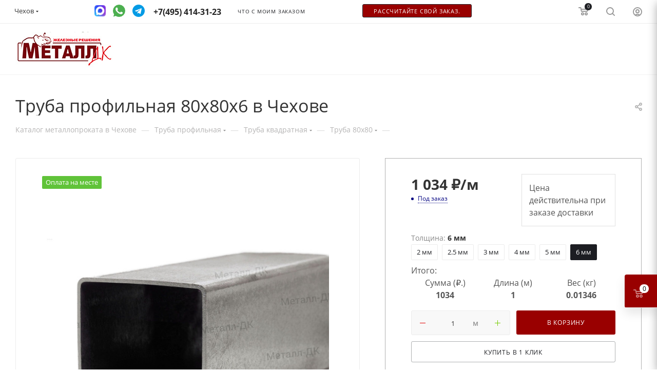

--- FILE ---
content_type: text/html; charset=UTF-8
request_url: https://chehov.metall-dk.ru/catalog/truba-profilnaya/truba-kvadratnaya/80x80/80x80x6/
body_size: 132142
content:

    <!DOCTYPE html>
    <html xmlns="http://www.w3.org/1999/xhtml" xml:lang="ru"
          lang="ru"  >
    <head><link rel="canonical" href="https://chehov.metall-dk.ru/catalog/truba-profilnaya/truba-kvadratnaya/80x80/80x80x6/" />
        <title>Труба профильная 80х80х6 купить в Чехове с доставкой. Цена за метр и за тонну. Металлобаза Металл ДК Чехов.</title>
        <link rel="icon" type="image/x-icon" href="/favicon.ico">
        <meta name="viewport" content="initial-scale=1.0, width=device-width" />
        <meta name="HandheldFriendly" content="true" />
        <meta name="yes" content="yes" />
        <meta name="apple-mobile-web-app-status-bar-style" content="black" />
        <meta name="SKYPE_TOOLBAR" content="SKYPE_TOOLBAR_PARSER_COMPATIBLE" />
        <meta http-equiv="Content-Type" content="text/html; charset=UTF-8" />
<meta name="keywords" content="Современная металлобаза Металл ДК в Москве. Продажа металлопроката оптом и в розницу на сайте металлобазы. «Металл-ДК» ☎ " />
<meta name="description" content="✔ Купить трубу профильную 80х80х6 в Чехове с доставкой в день заказа. Низкие цены оптом и в розницу. Сертификаты. Стальные квадратные профильные трубы по ГОСТу, весь сортамент. Продаём трубу профильную 80х80х6 с доставкой по Чехову. ☎ +7 (926) 027-64-27" />
<link href="/bitrix/js/ui/design-tokens/dist/ui.design-tokens.css?173842705326358"  rel="stylesheet" />
<link href="/bitrix/js/ui/fonts/opensans/ui.font.opensans.css?17384270522555"  rel="stylesheet" />
<link href="/bitrix/js/main/popup/dist/main.popup.bundle.css?175092803531694"  rel="stylesheet" />
<link href="/bitrix/js/main/loader/dist/loader.bundle.css?17384270642425"  rel="stylesheet" />
<link href="/bitrix/js/main/core/css/core_viewer.css?173842706461330"  rel="stylesheet" />
<link href="/bitrix/js/ui/entity-selector/dist/entity-selector.bundle.css?175873198224725"  rel="stylesheet" />
<link href="/bitrix/js/ui/icon-set/icon-base.css?17509280781830"  rel="stylesheet" />
<link href="/bitrix/js/ui/icon-set/actions/style.css?175092807820996"  rel="stylesheet" />
<link href="/bitrix/js/ui/icon-set/main/style.css?175092807880627"  rel="stylesheet" />
<link href="/bitrix/js/main/sidepanel/dist/side-panel.bundle.css?175873199823027"  rel="stylesheet" />
<link href="/bitrix/js/socialnetwork/entity-selector/dist/sonet-entity-selector.bundle.css?17384270681542"  rel="stylesheet" />
<link href="/bitrix/js/ui/design-tokens/air/dist/air-design-tokens.css?1758731987115751"  rel="stylesheet" />
<link href="/bitrix/js/ui/switcher/dist/ui.switcher.bundle.css?17509280787550"  rel="stylesheet" />
<link href="/bitrix/js/ui/cnt/ui.cnt.css?17509280785220"  rel="stylesheet" />
<link href="/bitrix/js/ui/cnt/dist/cnt.bundle.css?17509281096343"  rel="stylesheet" />
<link href="/bitrix/js/ui/icon-set/outline/style.css?176079767491990"  rel="stylesheet" />
<link href="/bitrix/js/ui/buttons/dist/ui.buttons.bundle.css?175873198781237"  rel="stylesheet" />
<link href="/bitrix/js/main/core/css/core_date.css?173842706410481"  rel="stylesheet" />
<link href="/bitrix/js/fileman/html_editor/html-editor.css?173842705166036"  rel="stylesheet" />
<link href="/local/components/nf/catalog/templates/main/style.css?168441478760276"  rel="stylesheet" />
<link href="/local/templates/aspro_max/components/bitrix/catalog.element/main_custom_new/style.css?17527381286767"  rel="stylesheet" />
<link href="/local/templates/aspro_max/components/bitrix/sale.gift.main.products/main/style.css?1635489269663"  rel="stylesheet" />
<link href="/local/templates/aspro_max/vendor/css/carousel/owl/owl.carousel.min.css?16354892703351"  rel="stylesheet" />
<link href="/local/templates/aspro_max/vendor/css/carousel/owl/owl.theme.default.min.css?16354892701013"  rel="stylesheet" />
<link href="/local/templates/aspro_max/css/animation/animation_ext.css?16354892694934"  rel="stylesheet" />
<link href="/bitrix/components/abricos/antisovetnik/templates/.default/style.css?173842708457356"  rel="stylesheet" />
<link href="/local/templates/aspro_max/components/bitrix/news.list/front_partners_slider/style.css?16813974541790"  rel="stylesheet" />
<link href="/bitrix/components/bitrix/main.post.form/templates/.default/style.css?175040520530089"  rel="stylesheet" />
<link href="/bitrix/panel/main/popup.css?173842713522696"  rel="stylesheet" />
<link href="/local/templates/aspro_max/css/fonts/open-sans/css/open-sans.min.css?16354892694518"  data-template-style="true"  rel="stylesheet" />
<link href="/local/templates/aspro_max/css/blocks/dark-light-theme.css?17397883692669"  data-template-style="true"  rel="stylesheet" />
<link href="/local/templates/aspro_max/css/colored.css?16459793663527"  data-template-style="true"  rel="stylesheet" />
<link href="/local/templates/aspro_max/vendor/css/bootstrap.css?1635489270114216"  data-template-style="true"  rel="stylesheet" />
<link href="/local/templates/aspro_max/css/styles.css?1688129353191164"  data-template-style="true"  rel="stylesheet" />
<link href="/local/templates/aspro_max/css/blocks/blocks.css?173842717821457"  data-template-style="true"  rel="stylesheet" />
<link href="/local/templates/aspro_max/css/blocks/common.blocks/counter-state/counter-state.css?1738427178320"  data-template-style="true"  rel="stylesheet" />
<link href="/local/templates/aspro_max/css/banners.css?164597936613618"  data-template-style="true"  rel="stylesheet" />
<link href="/local/templates/aspro_max/css/menu.css?163548926984656"  data-template-style="true"  rel="stylesheet" />
<link href="/local/templates/aspro_max/css/catalog.css?168139754511890"  data-template-style="true"  rel="stylesheet" />
<link href="/local/templates/aspro_max/css/xzoom.css?16354892694424"  data-template-style="true"  rel="stylesheet" />
<link href="/local/templates/aspro_max/css/jquery.mCustomScrollbar.min.css?163548926942839"  data-template-style="true"  rel="stylesheet" />
<link href="/local/templates/aspro_max/vendor/css/ripple.css?1635489270854"  data-template-style="true"  rel="stylesheet" />
<link href="/local/templates/aspro_max/css/left_block_main_page.css?163548926921557"  data-template-style="true"  rel="stylesheet" />
<link href="/local/templates/aspro_max/css/stores.css?176476782610775"  data-template-style="true"  rel="stylesheet" />
<link href="/local/templates/aspro_max/css/yandex_map.css?17109195277934"  data-template-style="true"  rel="stylesheet" />
<link href="/local/templates/aspro_max/css/buy_services.css?164597936615906"  data-template-style="true"  rel="stylesheet" />
<link href="/local/templates/aspro_max/css/header_fixed.css?163548926912919"  data-template-style="true"  rel="stylesheet" />
<link href="/local/templates/aspro_max/ajax/ajax.css?1643642313326"  data-template-style="true"  rel="stylesheet" />
<link href="/local/templates/aspro_max/css/notice.css?16685075123623"  data-template-style="true"  rel="stylesheet" />
<link href="/local/templates/aspro_max/css/l1.css?168139748016425"  data-template-style="true"  rel="stylesheet" />
<link href="/local/templates/aspro_max/css/jquery.fancybox.min.css?163548926912936"  data-template-style="true"  rel="stylesheet" />
<link href="/local/templates/aspro_max/components/bitrix/news.list/banners/style.css?168381414797"  data-template-style="true"  rel="stylesheet" />
<link href="/local/templates/aspro_max/components/bitrix/sale.basket.basket.line/top_basket/style.css?1681397249679"  data-template-style="true"  rel="stylesheet" />
<link href="/local/templates/aspro_max/components/bitrix/sale.basket.basket.line/top_basket_fix/style.css?1681397249679"  data-template-style="true"  rel="stylesheet" />
<link href="/local/templates/aspro_max/components/bitrix/menu/left_menu_main/style.css?16838141474463"  data-template-style="true"  rel="stylesheet" />
<link href="/local/templates/aspro_max/components/bitrix/breadcrumb/main/style.css?16436423132145"  data-template-style="true"  rel="stylesheet" />
<link href="/local/templates/aspro_max/css/footer.css?163548926934798"  data-template-style="true"  rel="stylesheet" />
<link href="/local/templates/aspro_max/components/bitrix/catalog.section.list/footer_menu/style.css?16813972591206"  data-template-style="true"  rel="stylesheet" />
<link href="/local/components/nf/social.info.max/templates/.default/style.css?1766163750254"  data-template-style="true"  rel="stylesheet" />
<link href="/bitrix/components/aspro/marketing.popup.max/templates/.default/style.css?17384270846229"  data-template-style="true"  rel="stylesheet" />
<link href="/local/templates/aspro_max/styles.css?168139725020812"  data-template-style="true"  rel="stylesheet" />
<link href="/local/templates/aspro_max/template_styles.css?1738923561502683"  data-template-style="true"  rel="stylesheet" />
<link href="/local/templates/aspro_max/css/header.css?163548926931688"  data-template-style="true"  rel="stylesheet" />
<link href="/local/templates/aspro_max/css/media.css?1681397250197936"  data-template-style="true"  rel="stylesheet" />
<link href="/local/templates/aspro_max/css/h1-normal.css?163548926939"  data-template-style="true"  rel="stylesheet" />
<link href="/local/templates/aspro_max/themes/custom_s1/theme.css?176587318655020"  data-template-style="true"  rel="stylesheet" />
<link href="/local/templates/aspro_max/css/widths/width-2.css?16354892695241"  data-template-style="true"  rel="stylesheet" />
<link href="/local/templates/aspro_max/css/fonts/font-1.css?17397876894816"  data-template-style="true"  rel="stylesheet" />
<link href="/local/templates/aspro_max/css/custom.css?176587787337862"  data-template-style="true"  rel="stylesheet" />
<script>if(!window.BX)window.BX={};if(!window.BX.message)window.BX.message=function(mess){if(typeof mess==='object'){for(let i in mess) {BX.message[i]=mess[i];} return true;}};</script>
<script>(window.BX||top.BX).message({"JS_CORE_LOADING":"Загрузка...","JS_CORE_NO_DATA":"- Нет данных -","JS_CORE_WINDOW_CLOSE":"Закрыть","JS_CORE_WINDOW_EXPAND":"Развернуть","JS_CORE_WINDOW_NARROW":"Свернуть в окно","JS_CORE_WINDOW_SAVE":"Сохранить","JS_CORE_WINDOW_CANCEL":"Отменить","JS_CORE_WINDOW_CONTINUE":"Продолжить","JS_CORE_H":"ч","JS_CORE_M":"м","JS_CORE_S":"с","JSADM_AI_HIDE_EXTRA":"Скрыть лишние","JSADM_AI_ALL_NOTIF":"Показать все","JSADM_AUTH_REQ":"Требуется авторизация!","JS_CORE_WINDOW_AUTH":"Войти","JS_CORE_IMAGE_FULL":"Полный размер"});</script>
<script src="/bitrix/js/main/core/core.js?1760797674512406"></script>
<script>BX.Runtime.registerExtension({"name":"main.core","namespace":"BX","loaded":true});</script>
<script>BX.setJSList(["\/bitrix\/js\/main\/core\/core_ajax.js","\/bitrix\/js\/main\/core\/core_promise.js","\/bitrix\/js\/main\/polyfill\/promise\/js\/promise.js","\/bitrix\/js\/main\/loadext\/loadext.js","\/bitrix\/js\/main\/loadext\/extension.js","\/bitrix\/js\/main\/polyfill\/promise\/js\/promise.js","\/bitrix\/js\/main\/polyfill\/find\/js\/find.js","\/bitrix\/js\/main\/polyfill\/includes\/js\/includes.js","\/bitrix\/js\/main\/polyfill\/matches\/js\/matches.js","\/bitrix\/js\/ui\/polyfill\/closest\/js\/closest.js","\/bitrix\/js\/main\/polyfill\/fill\/main.polyfill.fill.js","\/bitrix\/js\/main\/polyfill\/find\/js\/find.js","\/bitrix\/js\/main\/polyfill\/matches\/js\/matches.js","\/bitrix\/js\/main\/polyfill\/core\/dist\/polyfill.bundle.js","\/bitrix\/js\/main\/core\/core.js","\/bitrix\/js\/main\/polyfill\/intersectionobserver\/js\/intersectionobserver.js","\/bitrix\/js\/main\/lazyload\/dist\/lazyload.bundle.js","\/bitrix\/js\/main\/polyfill\/core\/dist\/polyfill.bundle.js","\/bitrix\/js\/main\/parambag\/dist\/parambag.bundle.js"]);
</script>
<script>BX.Runtime.registerExtension({"name":"ui.design-tokens","namespace":"window","loaded":true});</script>
<script>BX.Runtime.registerExtension({"name":"ui.fonts.opensans","namespace":"window","loaded":true});</script>
<script>BX.Runtime.registerExtension({"name":"main.popup","namespace":"BX.Main","loaded":true});</script>
<script>BX.Runtime.registerExtension({"name":"popup","namespace":"window","loaded":true});</script>
<script>BX.Runtime.registerExtension({"name":"fx","namespace":"window","loaded":true});</script>
<script>BX.Runtime.registerExtension({"name":"ls","namespace":"window","loaded":true});</script>
<script>BX.Runtime.registerExtension({"name":"main.loader","namespace":"BX","loaded":true});</script>
<script>BX.Runtime.registerExtension({"name":"loader","namespace":"window","loaded":true});</script>
<script>(window.BX||top.BX).message({"DISK_MYOFFICE":false});(window.BX||top.BX).message({"JS_CORE_VIEWER_DOWNLOAD":"Скачать","JS_CORE_VIEWER_EDIT":"Редактировать","JS_CORE_VIEWER_DESCR_AUTHOR":"Автор","JS_CORE_VIEWER_DESCR_LAST_MODIFY":"Последние изменения","JS_CORE_VIEWER_TOO_BIG_FOR_VIEW":"Файл слишком большой для просмотра","JS_CORE_VIEWER_OPEN_WITH_GVIEWER":"Открыть файл в Google Viewer","JS_CORE_VIEWER_IFRAME_DESCR_ERROR":"К сожалению, не удалось открыть документ.","JS_CORE_VIEWER_IFRAME_PROCESS_SAVE_DOC":"Сохранение документа","JS_CORE_VIEWER_IFRAME_UPLOAD_DOC_TO_GOOGLE":"Загрузка документа","JS_CORE_VIEWER_IFRAME_CONVERT_ACCEPT":"Конвертировать","JS_CORE_VIEWER_IFRAME_CONVERT_DECLINE":"Отменить","JS_CORE_VIEWER_IFRAME_CONVERT_TO_NEW_FORMAT":"Документ будет сконвертирован в docx, xls, pptx, так как имеет старый формат.","JS_CORE_VIEWER_IFRAME_DESCR_SAVE_DOC":"Сохранить документ?","JS_CORE_VIEWER_IFRAME_SAVE_DOC":"Сохранить","JS_CORE_VIEWER_IFRAME_DISCARD_DOC":"Отменить изменения","JS_CORE_VIEWER_IFRAME_CHOICE_SERVICE_EDIT":"Редактировать с помощью","JS_CORE_VIEWER_IFRAME_SET_DEFAULT_SERVICE_EDIT":"Использовать для всех файлов","JS_CORE_VIEWER_IFRAME_CHOICE_SERVICE_EDIT_ACCEPT":"Применить","JS_CORE_VIEWER_IFRAME_CHOICE_SERVICE_EDIT_DECLINE":"Отменить","JS_CORE_VIEWER_IFRAME_UPLOAD_NEW_VERSION_IN_COMMENT":"Загрузил новую версию файла","JS_CORE_VIEWER_SERVICE_GOOGLE_DRIVE":"Google Docs","JS_CORE_VIEWER_SERVICE_SKYDRIVE":"MS Office Online","JS_CORE_VIEWER_IFRAME_CANCEL":"Отмена","JS_CORE_VIEWER_IFRAME_DESCR_SAVE_DOC_F":"В одном из окон вы редактируете данный документ. Если вы завершили работу над документом, нажмите \u0022#SAVE_DOC#\u0022, чтобы загрузить измененный файл на портал.","JS_CORE_VIEWER_SAVE":"Сохранить","JS_CORE_VIEWER_EDIT_IN_SERVICE":"Редактировать в #SERVICE#","JS_CORE_VIEWER_NOW_EDITING_IN_SERVICE":"Редактирование в #SERVICE#","JS_CORE_VIEWER_SAVE_TO_OWN_FILES_MSGVER_1":"Сохранить на Битрикс24.Диск","JS_CORE_VIEWER_DOWNLOAD_TO_PC":"Скачать на локальный компьютер","JS_CORE_VIEWER_GO_TO_FILE":"Перейти к файлу","JS_CORE_VIEWER_DESCR_SAVE_FILE_TO_OWN_FILES":"Файл #NAME# успешно сохранен\u003Cbr\u003Eв папку \u0022Файлы\\Сохраненные\u0022","JS_CORE_VIEWER_DESCR_PROCESS_SAVE_FILE_TO_OWN_FILES":"Файл #NAME# сохраняется\u003Cbr\u003Eна ваш \u0022Битрикс24.Диск\u0022","JS_CORE_VIEWER_HISTORY_ELEMENT":"История","JS_CORE_VIEWER_VIEW_ELEMENT":"Просмотреть","JS_CORE_VIEWER_THROUGH_VERSION":"Версия #NUMBER#","JS_CORE_VIEWER_THROUGH_LAST_VERSION":"Последняя версия","JS_CORE_VIEWER_DISABLE_EDIT_BY_PERM":"Автор не разрешил вам редактировать этот документ","JS_CORE_VIEWER_IFRAME_UPLOAD_NEW_VERSION_IN_COMMENT_F":"Загрузила новую версию файла","JS_CORE_VIEWER_IFRAME_UPLOAD_NEW_VERSION_IN_COMMENT_M":"Загрузил новую версию файла","JS_CORE_VIEWER_IFRAME_CONVERT_TO_NEW_FORMAT_EX":"Документ будет сконвертирован в формат #NEW_FORMAT#, так как текущий формат #OLD_FORMAT# является устаревшим.","JS_CORE_VIEWER_CONVERT_TITLE":"Конвертировать в #NEW_FORMAT#?","JS_CORE_VIEWER_CREATE_IN_SERVICE":"Создать с помощью #SERVICE#","JS_CORE_VIEWER_NOW_CREATING_IN_SERVICE":"Создание документа в #SERVICE#","JS_CORE_VIEWER_SAVE_AS":"Сохранить как","JS_CORE_VIEWER_CREATE_DESCR_SAVE_DOC_F":"В одном из окон вы создаете новый документ. Если вы завершили работу над документом, нажмите \u0022#SAVE_AS_DOC#\u0022, чтобы перейти к добавлению документа на портал.","JS_CORE_VIEWER_NOW_DOWNLOAD_FROM_SERVICE":"Загрузка документа из #SERVICE#","JS_CORE_VIEWER_EDIT_IN_LOCAL_SERVICE":"Редактировать на моём компьютере","JS_CORE_VIEWER_EDIT_IN_LOCAL_SERVICE_SHORT":"Редактировать на #SERVICE#","JS_CORE_VIEWER_SERVICE_LOCAL":"моём компьютере","JS_CORE_VIEWER_DOWNLOAD_B24_DESKTOP":"Скачать","JS_CORE_VIEWER_SERVICE_LOCAL_INSTALL_DESKTOP_MSGVER_1":"Для эффективного редактирования документов на компьютере, установите приложение для компьютера и подключите Битрикс24.Диск","JS_CORE_VIEWER_SHOW_FILE_DIALOG_OAUTH_NOTICE":"Для просмотра файла, пожалуйста, авторизуйтесь в своем аккаунте \u003Ca id=\u0022bx-js-disk-run-oauth-modal\u0022 href=\u0022#\u0022\u003E#SERVICE#\u003C\/a\u003E.","JS_CORE_VIEWER_SERVICE_OFFICE365":"Office365","JS_CORE_VIEWER_DOCUMENT_IS_LOCKED_BY":"Документ заблокирован на редактирование","JS_CORE_VIEWER_SERVICE_MYOFFICE":"МойОфис","JS_CORE_VIEWER_OPEN_PDF_PREVIEW":"Просмотреть pdf-версию файла","JS_CORE_VIEWER_AJAX_ACCESS_DENIED":"Не хватает прав для просмотра файла. Попробуйте обновить страницу.","JS_CORE_VIEWER_AJAX_CONNECTION_FAILED":"При попытке открыть файл возникла ошибка. Пожалуйста, попробуйте позже.","JS_CORE_VIEWER_AJAX_OPEN_NEW_TAB":"Открыть в новом окне","JS_CORE_VIEWER_AJAX_PRINT":"Распечатать","JS_CORE_VIEWER_TRANSFORMATION_IN_PROCESS":"Документ сохранён. Мы готовим его к показу.","JS_CORE_VIEWER_IFRAME_ERROR_TITLE":"Не удалось открыть документ","JS_CORE_VIEWER_DOWNLOAD_B24_DESKTOP_FULL":"Скачать приложение","JS_CORE_VIEWER_DOWNLOAD_DOCUMENT":"Скачать документ","JS_CORE_VIEWER_IFRAME_ERROR_COULD_NOT_VIEW":"К сожалению, не удалось просмотреть документ.","JS_CORE_VIEWER_ACTIONPANEL_MORE":"Ещё"});</script>
<script>BX.Runtime.registerExtension({"name":"viewer","namespace":"window","loaded":true});</script>
<script>(window.BX||top.BX).message({"UI_TAG_SELECTOR_SEARCH_PLACEHOLDER":"поиск","UI_TAG_SELECTOR_ADD_BUTTON_CAPTION":"Добавить","UI_TAG_SELECTOR_ADD_BUTTON_CAPTION_MORE":"Добавить еще","UI_TAG_SELECTOR_ADD_BUTTON_CAPTION_SINGLE":"Изменить","UI_TAG_SELECTOR_CREATE_BUTTON_CAPTION":"Создать","UI_SELECTOR_SEARCH_LOADER_TEXT":"Идет поиск дополнительных результатов...","UI_SELECTOR_SEARCH_TAB_TITLE":"Поиск","UI_SELECTOR_SEARCH_STUB_TITLE":"Нет совпадений","UI_SELECTOR_SEARCH_STUB_SUBTITLE_MSGVER_1":"Попробуйте изменить условия поиска","UI_SELECTOR_RECENT_TAB_TITLE":"Последние","UI_SELECTOR_ITEM_LINK_TITLE":"подробнее","UI_SELECTOR_TAB_STUB_TITLE":"В категории \u0026laquo;#TAB_TITLE#\u0026raquo; ничего не найдено","UI_SELECTOR_CREATE_ITEM_LABEL":"Создать:"});</script>
<script type="extension/settings" data-extension="ui.entity-selector">{"extensions":["bizproc.entity-selector","catalog.entity-selector","highloadblock.entity-selector","im.entity-selector","landing.entity-selector","seo.entity-selector","socialnetwork.entity-selector"]}</script>
<script type="extension/settings" data-extension="bizproc.entity-selector">{"entities":[{"id":"bizproc-template","options":{"dynamicLoad":true,"dynamicSearch":true}},{"id":"bizproc-script-template","options":{"dynamicLoad":true,"dynamicSearch":true}},{"id":"bizproc-automation-template","options":{"dynamicLoad":true,"dynamicSearch":true}}]}</script>
<script>BX.Runtime.registerExtension({"name":"bizproc.entity-selector","namespace":"window","loaded":true});</script>
<script type="extension/settings" data-extension="catalog.entity-selector">{"entities":[{"id":"product","options":{"dynamicLoad":true,"dynamicSearch":true,"searchFields":[{"name":"supertitle","type":"string","system":true},{"name":"SEARCH_PROPERTIES","type":"string"},{"name":"PREVIEW_TEXT","type":"string"},{"name":"DETAIL_TEXT","type":"string"},{"name":"PARENT_NAME","type":"string"},{"name":"PARENT_SEARCH_PROPERTIES","type":"string"},{"name":"PARENT_PREVIEW_TEXT","type":"string"},{"name":"PARENT_DETAIL_TEXT","type":"string"}],"itemOptions":{"default":{"avatar":"\/bitrix\/js\/catalog\/entity-selector\/src\/images\/product.svg","captionOptions":{"fitContent":true,"maxWidth":150}}}}},{"id":"product_variation","options":{"dynamicLoad":false,"dynamicSearch":true,"searchFields":[{"name":"supertitle","type":"string","system":true},{"name":"SEARCH_PROPERTIES","type":"string"},{"name":"PREVIEW_TEXT","type":"string"},{"name":"DETAIL_TEXT","type":"string"},{"name":"PARENT_NAME","type":"string"},{"name":"PARENT_SEARCH_PROPERTIES","type":"string"},{"name":"PARENT_PREVIEW_TEXT","type":"string"},{"name":"PARENT_DETAIL_TEXT","type":"string"}],"itemOptions":{"default":{"avatar":"\/bitrix\/js\/catalog\/entity-selector\/src\/images\/product.svg","captionOptions":{"fitContent":true,"maxWidth":150}}}}},{"id":"variation","options":{"dynamicLoad":true,"dynamicSearch":true,"searchFields":[{"name":"supertitle","type":"string","system":true},{"name":"SEARCH_PROPERTIES","type":"string"},{"name":"PREVIEW_TEXT","type":"string"},{"name":"DETAIL_TEXT","type":"string"},{"name":"PARENT_NAME","type":"string"},{"name":"PARENT_SEARCH_PROPERTIES","type":"string"},{"name":"PARENT_PREVIEW_TEXT","type":"string"},{"name":"PARENT_DETAIL_TEXT","type":"string"}],"itemOptions":{"default":{"avatar":"\/bitrix\/js\/catalog\/entity-selector\/src\/images\/product.svg","captionOptions":{"fitContent":true,"maxWidth":150}}}}},{"id":"store","options":{"itemOptions":{"default":{"avatar":"\/bitrix\/js\/catalog\/entity-selector\/src\/images\/store.svg"}}}},{"id":"dynamic","options":{"itemOptions":{"default":{"avatar":"\/bitrix\/js\/catalog\/entity-selector\/src\/images\/dynamic.svg"}}}},{"id":"agent-contractor-product-variation","options":{"dynamicLoad":true,"dynamicSearch":true,"searchFields":[{"name":"supertitle","type":"string","system":true},{"name":"SEARCH_PROPERTIES","type":"string"},{"name":"PREVIEW_TEXT","type":"string"},{"name":"DETAIL_TEXT","type":"string"},{"name":"PARENT_NAME","type":"string"},{"name":"PARENT_SEARCH_PROPERTIES","type":"string"},{"name":"PARENT_PREVIEW_TEXT","type":"string"},{"name":"PARENT_DETAIL_TEXT","type":"string"}],"itemOptions":{"default":{"avatar":"\/bitrix\/js\/catalog\/entity-selector\/src\/images\/product.svg","captionOptions":{"fitContent":true,"maxWidth":150}}}}},{"id":"agent-contractor-section","options":{"dynamicLoad":true,"dynamicSearch":true,"searchFields":[{"name":"supertitle","type":"string","system":true},{"name":"SEARCH_PROPERTIES","type":"string"},{"name":"PREVIEW_TEXT","type":"string"},{"name":"DETAIL_TEXT","type":"string"},{"name":"PARENT_NAME","type":"string"},{"name":"PARENT_SEARCH_PROPERTIES","type":"string"},{"name":"PARENT_PREVIEW_TEXT","type":"string"},{"name":"PARENT_DETAIL_TEXT","type":"string"}],"itemOptions":{"default":{"avatar":"\/bitrix\/js\/catalog\/entity-selector\/src\/images\/product.svg","captionOptions":{"fitContent":true,"maxWidth":150}}},"tagOptions":{"default":{"textColor":"#535c69","bgColor":"#d2f95f"}}}}]}</script>
<script>BX.Runtime.registerExtension({"name":"catalog.entity-selector","namespace":"window","loaded":true});</script>
<script type="extension/settings" data-extension="highloadblock.entity-selector">{"entities":[{"id":"highloadblock-element","options":{"dynamicLoad":true,"dynamicSearch":true}}]}</script>
<script>BX.Runtime.registerExtension({"name":"highloadblock.entity-selector","namespace":"window","loaded":true});</script>
<script type="extension/settings" data-extension="im.entity-selector">{"entities":[{"id":"im-bot","options":{"dynamicLoad":true,"dynamicSearch":true,"itemOptions":{"default":{"supertitle":"Чат-бот","textColor":"#725acc"},"network":{"textColor":"#0a962f"},"support24":{"textColor":"#0165af"}}}},{"id":"im-chat","options":{"dynamicLoad":true,"dynamicSearch":true,"itemOptions":{"CHANNEL":{"supertitle":"Канал"},"ANNOUNCEMENT":{"supertitle":"Чат анонсов"},"GROUP":{"supertitle":"Групповой чат"},"VIDEOCONF":{"supertitle":"Чат видеконференции"},"CALL":{"supertitle":"Чат звонка"},"CRM":{"supertitle":"Чат сделки"},"SONET_GROUP":{"supertitle":"Чат группы"},"CALENDAR":{"supertitle":"Чат встречи"},"TASKS":{"supertitle":"Чат задачи"},"SUPPORT24_NOTIFIER":{"supertitle":"Поддержка24","textColor":"#0165af"},"SUPPORT24_QUESTION":{"supertitle":"Вопрос в поддержку","textColor":"#0165af"},"LINES":{"supertitle":"Открытая линия","textColor":"#0a962f"},"LIVECHAT":{"supertitle":"Открытая линия","textColor":"#0a962f"}}}},{"id":"im-chat-user","options":{"dynamicLoad":true,"dynamicSearch":true}},{"id":"im-user","options":{"dynamicLoad":true,"dynamicSearch":true}},{"id":"im-recent","options":{"dynamicLoad":true}},{"id":"imbot-network","options":{"dynamicSearch":true}}]}</script>
<script>BX.Runtime.registerExtension({"name":"im.entity-selector","namespace":"window","loaded":true});</script>
<script type="extension/settings" data-extension="landing.entity-selector">{"entities":[{"id":"landing","options":{"itemOptions":{"default":{"avatarOptions":{"bgSize":"cover"}},"folder":{"avatar":"\/bitrix\/js\/landing\/entity-selector\/src\/images\/icon-folder.svg"}},"dynamicLoad":true,"dynamicSearch":true}}]}</script>
<script>BX.Runtime.registerExtension({"name":"landing.entity-selector","namespace":"window","loaded":true});</script>
<script>BX.Runtime.registerExtension({"name":"main.pageobject","namespace":"window","loaded":true});</script>
<script>(window.BX||top.BX).message({"CORE_CLIPBOARD_COPY_SUCCESS":"Скопировано","CORE_CLIPBOARD_COPY_FAILURE":"Не удалось скопировать"});</script>
<script>BX.Runtime.registerExtension({"name":"clipboard","namespace":"window","loaded":true});</script>
<script>BX.Runtime.registerExtension({"name":"ui.icon-set","namespace":"window","loaded":true});</script>
<script>BX.Runtime.registerExtension({"name":"ui.icon-set.actions","namespace":"window","loaded":true});</script>
<script>BX.Runtime.registerExtension({"name":"ui.icon-set.main","namespace":"window","loaded":true});</script>
<script>(window.BX||top.BX).message({"MAIN_SIDEPANEL_CLOSE":"Закрыть","MAIN_SIDEPANEL_PRINT":"Печать","MAIN_SIDEPANEL_NEW_WINDOW":"Открыть в новом окне","MAIN_SIDEPANEL_COPY_LINK":"Скопировать ссылку","MAIN_SIDEPANEL_MINIMIZE":"Свернуть","MAIN_SIDEPANEL_REMOVE_ALL":"Удалить всё из быстрого доступа"});</script>
<script>BX.Runtime.registerExtension({"name":"main.sidepanel","namespace":"BX.SidePanel","loaded":true});</script>
<script>BX.Runtime.registerExtension({"name":"sidepanel","namespace":"window","loaded":true});</script>
<script>(window.BX||top.BX).message({"SOCNET_ENTITY_SELECTOR_INVITE_EMPLOYEE":"Пригласить сотрудника","SOCNET_ENTITY_SELECTOR_INVITE_EXTRANET":"Пригласить внешнего пользователя","SOCNET_ENTITY_SELECTOR_INVITE_EMPLOYEE_OR_EXTRANET":"Пригласить сотрудника или внешнего пользователя","SOCNET_ENTITY_SELECTOR_INVITE_GUEST":"Пригласить гостя","SOCNET_ENTITY_SELECTOR_CREATE_PROJECT":"Создать группу","SOCNET_ENTITY_SELECTOR_CREATE_PROJECT_1":"Создать проект","SOCNET_ENTITY_SELECTOR_INVITE_EMPLOYEE_OR_GUEST":"\u003Cemployee\u003EПригласить сотрудника\u003C\/employee\u003E\u003Cspan\u003Eили\u003C\/span\u003E\u003Cguest\u003Eпригласить гостя\u003C\/guest\u003E","SOCNET_ENTITY_SELECTOR_EMPLOYEE_OR_PROJECT":"\u003Cemployee\u003EПригласить сотрудника\u003C\/employee\u003E\u003Cspan\u003Eили\u003C\/span\u003E\u003Cproject\u003Eсоздать группу\u003C\/project\u003E","SOCNET_ENTITY_SELECTOR_PROJECT_OR_GUEST":"\u003Cproject\u003EСоздать группу\u003C\/project\u003E\u003Cspan\u003Eили\u003C\/span\u003E\u003Cguest\u003Eпригласить гостя\u003C\/guest\u003E","SOCNET_ENTITY_SELECTOR_EMPLOYEE_OR_PROJECT_OR_GUEST":"\u003Cemployee\u003EПригласить сотрудника\u003C\/employee\u003E\u003Cspan\u003Eили\u003C\/span\u003E\u003Cproject\u003Eсоздать группу\u003C\/project\u003E\u003Cspan\u003Eили\u003C\/span\u003E\u003Cguest\u003Eпригласить гостя\u003C\/guest\u003E","SOCNET_ENTITY_SELECTOR_INVITED_USERS_TAB_TITLE":"Приглашенные","SOCNET_ENTITY_SELECTOR_INVITED_GUEST_HINT":"Вы можете добавить не только сотрудника, но и партнера или клиента по электронной почте.","SOCNET_ENTITY_SELECTOR_TAG_FOOTER_LABEL":"Начните ввод, чтобы создать новый тег","SOCNET_ENTITY_SELECTOR_CREATE":"Создать","SOCNET_ENTITY_SELECTOR_CANCEL":"Отмена"});</script>
<script type="extension/settings" data-extension="socialnetwork.entity-selector">{"entities":[{"id":"user","options":{"dynamicLoad":true,"dynamicSearch":true,"searchFields":[{"name":"position","type":"string"},{"name":"email","type":"email"}],"searchCacheLimits":["^[=_0-9a-z+~\u0027!\\$\u0026*^`|\\#%\\\/?{}-]+(\\.[=_0-9a-z+~\u0027!\\$\u0026*^`|\\#%\\\/?{}-]+)*@"],"badgeOptions":[{"title":"В отпуске","bgColor":"#b4f4e6","textColor":"#27a68a","conditions":{"isOnVacation":true}},{"title":"Приглашен","textColor":"#23a2ca","bgColor":"#dcf6fe","conditions":{"invited":true}}],"itemOptions":{"default":{"avatar":"\/bitrix\/js\/socialnetwork\/entity-selector\/src\/images\/default-user.svg","link":"\/company\/personal\/user\/#id#\/","linkTitle":"о сотруднике"},"extranet":{"textColor":"#ca8600","avatar":"\/bitrix\/js\/socialnetwork\/entity-selector\/src\/images\/extranet-user.svg","badges":[{"title":"Экстранет","textColor":"#bb8412","bgColor":"#fff599"}]},"email":{"textColor":"#ca8600","avatar":"\/bitrix\/js\/socialnetwork\/entity-selector\/src\/images\/email-user.svg","badges":[{"title":"Гость","textColor":"#bb8412","bgColor":"#fff599"}]},"inactive":{"badges":[{"title":"Уволен","textColor":"#828b95","bgColor":"#eaebec"}]},"integrator":{"badges":[{"title":"Интегратор","textColor":"#668d13","bgColor":"#e6f4b9"}]},"collaber":{"avatar":"\/bitrix\/js\/socialnetwork\/entity-selector\/src\/images\/collaber-user.svg","textColor":"#19CC45","avatarOptions":{"outline":"1px solid #19CC45","border":"2px solid #fff","outlineOffset":"-1px"}}},"tagOptions":{"default":{"textColor":"#1066bb","bgColor":"#bcedfc","avatar":"\/bitrix\/js\/socialnetwork\/entity-selector\/src\/images\/default-tag-user.svg"},"extranet":{"textColor":"#a9750f","bgColor":"#ffec91","avatar":"\/bitrix\/js\/socialnetwork\/entity-selector\/src\/images\/extranet-user.svg"},"email":{"textColor":"#a26b00","bgColor":"#ffec91","avatar":"\/bitrix\/js\/socialnetwork\/entity-selector\/src\/images\/email-user.svg"},"inactive":{"textColor":"#5f6670","bgColor":"#ecedef"},"collaber":{"textColor":"#1E8D36","bgColor":"#D4FDB0","avatar":"\/bitrix\/js\/socialnetwork\/entity-selector\/src\/images\/collaber-user.svg"}}}},{"id":"fired-user","options":{"dynamicLoad":true,"dynamicSearch":true,"searchFields":[{"name":"position","type":"string"},{"name":"email","type":"email"}],"searchCacheLimits":["^[=_0-9a-z+~\u0027!\\$\u0026*^`|\\#%\\\/?{}-]+(\\.[=_0-9a-z+~\u0027!\\$\u0026*^`|\\#%\\\/?{}-]+)*@"],"badgeOptions":[{"title":"В отпуске","bgColor":"#b4f4e6","textColor":"#27a68a","conditions":{"isOnVacation":true}},{"title":"Приглашен","textColor":"#23a2ca","bgColor":"#dcf6fe","conditions":{"invited":true}}],"itemOptions":{"default":{"avatar":"\/bitrix\/js\/socialnetwork\/entity-selector\/src\/images\/default-user.svg","link":"\/company\/personal\/user\/#id#\/","linkTitle":"о сотруднике"},"extranet":{"textColor":"#ca8600","avatar":"\/bitrix\/js\/socialnetwork\/entity-selector\/src\/images\/extranet-user.svg","badges":[{"title":"Экстранет","textColor":"#bb8412","bgColor":"#fff599"}]},"email":{"textColor":"#ca8600","avatar":"\/bitrix\/js\/socialnetwork\/entity-selector\/src\/images\/email-user.svg","badges":[{"title":"Гость","textColor":"#bb8412","bgColor":"#fff599"}]},"inactive":{"badges":[{"title":"Уволен","textColor":"#828b95","bgColor":"#eaebec"}]},"integrator":{"badges":[{"title":"Интегратор","textColor":"#668d13","bgColor":"#e6f4b9"}]},"collaber":{"avatar":"\/bitrix\/js\/socialnetwork\/entity-selector\/src\/images\/collaber-user.svg","textColor":"#19CC45","avatarOptions":{"outline":"1px solid #19CC45","border":"2px solid #fff","outlineOffset":"-1px"}}},"tagOptions":{"default":{"textColor":"#1066bb","bgColor":"#bcedfc","avatar":"\/bitrix\/js\/socialnetwork\/entity-selector\/src\/images\/default-tag-user.svg"},"extranet":{"textColor":"#a9750f","bgColor":"#ffec91","avatar":"\/bitrix\/js\/socialnetwork\/entity-selector\/src\/images\/extranet-user.svg"},"email":{"textColor":"#a26b00","bgColor":"#ffec91","avatar":"\/bitrix\/js\/socialnetwork\/entity-selector\/src\/images\/email-user.svg"},"inactive":{"textColor":"#5f6670","bgColor":"#ecedef"},"collaber":{"textColor":"#1E8D36","bgColor":"#D4FDB0","avatar":"\/bitrix\/js\/socialnetwork\/entity-selector\/src\/images\/collaber-user.svg"}}}},{"id":"project","options":{"dynamicLoad":true,"dynamicSearch":true,"itemOptions":{"default":{"avatar":"\/bitrix\/js\/socialnetwork\/entity-selector\/src\/images\/project.svg","link":"\/workgroups\/group\/#id#\/card\/","linkTitle":"о группе","supertitle":"Группа"},"extranet":{"avatar":"\/bitrix\/js\/socialnetwork\/entity-selector\/src\/images\/extranet-project.svg","textColor":"#ca8600","badges":[{"title":"Экстранет","textColor":"#bb8412","bgColor":"#fff599"}]},"collab":{"avatar":"\/bitrix\/js\/socialnetwork\/entity-selector\/src\/images\/collab-project.svg","textColor":"#00a94e","supertitle":"Коллаба","link":""}},"tagOptions":{"default":{"textColor":"#207976","bgColor":"#ade7e4"},"extranet":{"textColor":"#a9750f","bgColor":"#ffec91"}}}},{"id":"project-access-codes","options":{"dynamicLoad":true,"dynamicSearch":true,"itemOptions":{"default":{"avatar":"\/bitrix\/js\/socialnetwork\/entity-selector\/src\/images\/project.svg","link":"","linkTitle":"о группе","supertitle":"Группа"},"extranet":{"avatar":"\/bitrix\/js\/socialnetwork\/entity-selector\/src\/images\/extranet-project.svg","textColor":"#ca8600","badges":[{"title":"Экстранет","textColor":"#bb8412","bgColor":"#fff599"}]},"collab":{"avatar":"\/bitrix\/js\/socialnetwork\/entity-selector\/src\/images\/collab-project.svg","textColor":"#00a94e","supertitle":"Коллаба","link":""}},"tagOptions":{"default":{"textColor":"#207976","bgColor":"#ade7e4"},"extranet":{"textColor":"#a9750f","bgColor":"#ffec91"}}}},{"id":"meta-user","options":{"dynamicLoad":true,"dynamicSearch":false,"itemOptions":{"all-users":{"avatar":"\/bitrix\/js\/socialnetwork\/entity-selector\/src\/images\/meta-user-all.svg"},"other-users":{"avatar":"\/bitrix\/js\/socialnetwork\/entity-selector\/src\/images\/meta-user-other.svg"}},"tagOptions":{"all-users":{"textColor":"#5f6670","bgColor":"#dbf087","avatar":""},"other-users":{"textColor":"#5f6670","bgColor":"#dbf087","avatar":""}}}},{"id":"project-tag","options":{"dynamicLoad":true,"dynamicSearch":true,"itemOptions":{"default":{"avatar":"\/bitrix\/js\/socialnetwork\/entity-selector\/src\/images\/default-tag.svg"}}}}]}</script>
<script>BX.Runtime.registerExtension({"name":"socialnetwork.entity-selector","namespace":"BX.SocialNetwork.EntitySelector","loaded":true});</script>
<script>BX.Runtime.registerExtension({"name":"ui.entity-selector","namespace":"BX.UI.EntitySelector","loaded":true});</script>
<script>BX.Runtime.registerExtension({"name":"ui.design-tokens.air","namespace":"window","loaded":true});</script>
<script>BX.Runtime.registerExtension({"name":"ui.icon-set.api.core","namespace":"BX.UI.IconSet","loaded":true});</script>
<script>(window.BX||top.BX).message({"UI_SWITCHER_ON":"вкл","UI_SWITCHER_OFF":"выкл"});(window.BX||top.BX).message({"UI_SWITCHER_ON":"вкл","UI_SWITCHER_OFF":"выкл"});</script>
<script>BX.Runtime.registerExtension({"name":"ui.switcher","namespace":"BX.UI","loaded":true});</script>
<script>BX.Runtime.registerExtension({"name":"ui.cnt","namespace":"BX.UI","loaded":true});</script>
<script>BX.Runtime.registerExtension({"name":"ui.icon-set.outline","namespace":"window","loaded":true});</script>
<script>(window.BX||top.BX).message({"UI_BUTTONS_SAVE_BTN_TEXT":"Сохранить","UI_BUTTONS_CREATE_BTN_TEXT":"Создать","UI_BUTTONS_ADD_BTN_TEXT":"Добавить","UI_BUTTONS_SEND_BTN_TEXT":"Отправить","UI_BUTTONS_CANCEL_BTN_TEXT":"Отменить","UI_BUTTONS_CLOSE_BTN_TEXT":"Закрыть","UI_BUTTONS_APPLY_BTN_TEXT":"Применить"});</script>
<script>BX.Runtime.registerExtension({"name":"ui.buttons","namespace":"BX.UI","loaded":true});</script>
<script>(window.BX||top.BX).message({"JS_CORE_LOADING":"Загрузка...","JS_CORE_NO_DATA":"- Нет данных -","JS_CORE_WINDOW_CLOSE":"Закрыть","JS_CORE_WINDOW_EXPAND":"Развернуть","JS_CORE_WINDOW_NARROW":"Свернуть в окно","JS_CORE_WINDOW_SAVE":"Сохранить","JS_CORE_WINDOW_CANCEL":"Отменить","JS_CORE_WINDOW_CONTINUE":"Продолжить","JS_CORE_H":"ч","JS_CORE_M":"м","JS_CORE_S":"с","JSADM_AI_HIDE_EXTRA":"Скрыть лишние","JSADM_AI_ALL_NOTIF":"Показать все","JSADM_AUTH_REQ":"Требуется авторизация!","JS_CORE_WINDOW_AUTH":"Войти","JS_CORE_IMAGE_FULL":"Полный размер"});</script>
<script>BX.Runtime.registerExtension({"name":"window","namespace":"window","loaded":true});</script>
<script>(window.BX||top.BX).message({"AMPM_MODE":false});(window.BX||top.BX).message({"MONTH_1":"Январь","MONTH_2":"Февраль","MONTH_3":"Март","MONTH_4":"Апрель","MONTH_5":"Май","MONTH_6":"Июнь","MONTH_7":"Июль","MONTH_8":"Август","MONTH_9":"Сентябрь","MONTH_10":"Октябрь","MONTH_11":"Ноябрь","MONTH_12":"Декабрь","MONTH_1_S":"января","MONTH_2_S":"февраля","MONTH_3_S":"марта","MONTH_4_S":"апреля","MONTH_5_S":"мая","MONTH_6_S":"июня","MONTH_7_S":"июля","MONTH_8_S":"августа","MONTH_9_S":"сентября","MONTH_10_S":"октября","MONTH_11_S":"ноября","MONTH_12_S":"декабря","MON_1":"янв","MON_2":"фев","MON_3":"мар","MON_4":"апр","MON_5":"мая","MON_6":"июн","MON_7":"июл","MON_8":"авг","MON_9":"сен","MON_10":"окт","MON_11":"ноя","MON_12":"дек","DAY_OF_WEEK_0":"Воскресенье","DAY_OF_WEEK_1":"Понедельник","DAY_OF_WEEK_2":"Вторник","DAY_OF_WEEK_3":"Среда","DAY_OF_WEEK_4":"Четверг","DAY_OF_WEEK_5":"Пятница","DAY_OF_WEEK_6":"Суббота","DOW_0":"Вс","DOW_1":"Пн","DOW_2":"Вт","DOW_3":"Ср","DOW_4":"Чт","DOW_5":"Пт","DOW_6":"Сб","FD_SECOND_AGO_0":"#VALUE# секунд назад","FD_SECOND_AGO_1":"#VALUE# секунду назад","FD_SECOND_AGO_10_20":"#VALUE# секунд назад","FD_SECOND_AGO_MOD_1":"#VALUE# секунду назад","FD_SECOND_AGO_MOD_2_4":"#VALUE# секунды назад","FD_SECOND_AGO_MOD_OTHER":"#VALUE# секунд назад","FD_SECOND_DIFF_0":"#VALUE# секунд","FD_SECOND_DIFF_1":"#VALUE# секунда","FD_SECOND_DIFF_10_20":"#VALUE# секунд","FD_SECOND_DIFF_MOD_1":"#VALUE# секунда","FD_SECOND_DIFF_MOD_2_4":"#VALUE# секунды","FD_SECOND_DIFF_MOD_OTHER":"#VALUE# секунд","FD_SECOND_SHORT":"#VALUE#с","FD_MINUTE_AGO_0":"#VALUE# минут назад","FD_MINUTE_AGO_1":"#VALUE# минуту назад","FD_MINUTE_AGO_10_20":"#VALUE# минут назад","FD_MINUTE_AGO_MOD_1":"#VALUE# минуту назад","FD_MINUTE_AGO_MOD_2_4":"#VALUE# минуты назад","FD_MINUTE_AGO_MOD_OTHER":"#VALUE# минут назад","FD_MINUTE_DIFF_0":"#VALUE# минут","FD_MINUTE_DIFF_1":"#VALUE# минута","FD_MINUTE_DIFF_10_20":"#VALUE# минут","FD_MINUTE_DIFF_MOD_1":"#VALUE# минута","FD_MINUTE_DIFF_MOD_2_4":"#VALUE# минуты","FD_MINUTE_DIFF_MOD_OTHER":"#VALUE# минут","FD_MINUTE_0":"#VALUE# минут","FD_MINUTE_1":"#VALUE# минуту","FD_MINUTE_10_20":"#VALUE# минут","FD_MINUTE_MOD_1":"#VALUE# минуту","FD_MINUTE_MOD_2_4":"#VALUE# минуты","FD_MINUTE_MOD_OTHER":"#VALUE# минут","FD_MINUTE_SHORT":"#VALUE#мин","FD_HOUR_AGO_0":"#VALUE# часов назад","FD_HOUR_AGO_1":"#VALUE# час назад","FD_HOUR_AGO_10_20":"#VALUE# часов назад","FD_HOUR_AGO_MOD_1":"#VALUE# час назад","FD_HOUR_AGO_MOD_2_4":"#VALUE# часа назад","FD_HOUR_AGO_MOD_OTHER":"#VALUE# часов назад","FD_HOUR_DIFF_0":"#VALUE# часов","FD_HOUR_DIFF_1":"#VALUE# час","FD_HOUR_DIFF_10_20":"#VALUE# часов","FD_HOUR_DIFF_MOD_1":"#VALUE# час","FD_HOUR_DIFF_MOD_2_4":"#VALUE# часа","FD_HOUR_DIFF_MOD_OTHER":"#VALUE# часов","FD_HOUR_SHORT":"#VALUE#ч","FD_YESTERDAY":"вчера","FD_TODAY":"сегодня","FD_TOMORROW":"завтра","FD_DAY_AGO_0":"#VALUE# дней назад","FD_DAY_AGO_1":"#VALUE# день назад","FD_DAY_AGO_10_20":"#VALUE# дней назад","FD_DAY_AGO_MOD_1":"#VALUE# день назад","FD_DAY_AGO_MOD_2_4":"#VALUE# дня назад","FD_DAY_AGO_MOD_OTHER":"#VALUE# дней назад","FD_DAY_DIFF_0":"#VALUE# дней","FD_DAY_DIFF_1":"#VALUE# день","FD_DAY_DIFF_10_20":"#VALUE# дней","FD_DAY_DIFF_MOD_1":"#VALUE# день","FD_DAY_DIFF_MOD_2_4":"#VALUE# дня","FD_DAY_DIFF_MOD_OTHER":"#VALUE# дней","FD_DAY_AT_TIME":"#DAY# в #TIME#","FD_DAY_SHORT":"#VALUE#д","FD_MONTH_AGO_0":"#VALUE# месяцев назад","FD_MONTH_AGO_1":"#VALUE# месяц назад","FD_MONTH_AGO_10_20":"#VALUE# месяцев назад","FD_MONTH_AGO_MOD_1":"#VALUE# месяц назад","FD_MONTH_AGO_MOD_2_4":"#VALUE# месяца назад","FD_MONTH_AGO_MOD_OTHER":"#VALUE# месяцев назад","FD_MONTH_DIFF_0":"#VALUE# месяцев","FD_MONTH_DIFF_1":"#VALUE# месяц","FD_MONTH_DIFF_10_20":"#VALUE# месяцев","FD_MONTH_DIFF_MOD_1":"#VALUE# месяц","FD_MONTH_DIFF_MOD_2_4":"#VALUE# месяца","FD_MONTH_DIFF_MOD_OTHER":"#VALUE# месяцев","FD_MONTH_SHORT":"#VALUE#мес","FD_YEARS_AGO_0":"#VALUE# лет назад","FD_YEARS_AGO_1":"#VALUE# год назад","FD_YEARS_AGO_10_20":"#VALUE# лет назад","FD_YEARS_AGO_MOD_1":"#VALUE# год назад","FD_YEARS_AGO_MOD_2_4":"#VALUE# года назад","FD_YEARS_AGO_MOD_OTHER":"#VALUE# лет назад","FD_YEARS_DIFF_0":"#VALUE# лет","FD_YEARS_DIFF_1":"#VALUE# год","FD_YEARS_DIFF_10_20":"#VALUE# лет","FD_YEARS_DIFF_MOD_1":"#VALUE# год","FD_YEARS_DIFF_MOD_2_4":"#VALUE# года","FD_YEARS_DIFF_MOD_OTHER":"#VALUE# лет","FD_YEARS_SHORT_0":"#VALUE#л","FD_YEARS_SHORT_1":"#VALUE#г","FD_YEARS_SHORT_10_20":"#VALUE#л","FD_YEARS_SHORT_MOD_1":"#VALUE#г","FD_YEARS_SHORT_MOD_2_4":"#VALUE#г","FD_YEARS_SHORT_MOD_OTHER":"#VALUE#л","CAL_BUTTON":"Выбрать","CAL_TIME_SET":"Установить время","CAL_TIME":"Время","FD_LAST_SEEN_TOMORROW":"завтра в #TIME#","FD_LAST_SEEN_NOW":"только что","FD_LAST_SEEN_TODAY":"сегодня в #TIME#","FD_LAST_SEEN_YESTERDAY":"вчера в #TIME#","FD_LAST_SEEN_MORE_YEAR":"более года назад","FD_UNIT_ORDER":"Y m d H i s","FD_SEPARATOR":"\u0026#32;","FD_SEPARATOR_SHORT":"\u0026#32;"});</script>
<script type="extension/settings" data-extension="main.date">{"formats":{"FORMAT_DATE":"DD.MM.YYYY","FORMAT_DATETIME":"DD.MM.YYYY HH:MI:SS","SHORT_DATE_FORMAT":"d.m.Y","MEDIUM_DATE_FORMAT":"j M Y","LONG_DATE_FORMAT":"j F Y","DAY_MONTH_FORMAT":"j F","DAY_SHORT_MONTH_FORMAT":"j M","SHORT_DAY_OF_WEEK_MONTH_FORMAT":"D, j F","SHORT_DAY_OF_WEEK_SHORT_MONTH_FORMAT":"D, j M","DAY_OF_WEEK_MONTH_FORMAT":"l, j F","FULL_DATE_FORMAT":"l, j F Y","SHORT_TIME_FORMAT":"H:i","LONG_TIME_FORMAT":"H:i:s"}}</script>
<script>BX.Runtime.registerExtension({"name":"main.date","namespace":"BX.Main","loaded":true});</script>
<script>(window.BX||top.BX).message({"WEEK_START":1});</script>
<script>BX.Runtime.registerExtension({"name":"date","namespace":"window","loaded":true});</script>
<script>BX.Runtime.registerExtension({"name":"timer","namespace":"window","loaded":true});</script>
<script>BX.Runtime.registerExtension({"name":"html_editor","namespace":"window","loaded":true});</script>
<script type="extension/settings" data-extension="currency.currency-core">{"region":"ru"}</script>
<script>BX.Runtime.registerExtension({"name":"currency.currency-core","namespace":"BX.Currency","loaded":true});</script>
<script>BX.Runtime.registerExtension({"name":"currency","namespace":"window","loaded":true});</script>
<script>BX.Runtime.registerExtension({"name":"aspro_fancybox","namespace":"window","loaded":true});</script>
<script>BX.Runtime.registerExtension({"name":"aspro_owl_carousel","namespace":"window","loaded":true});</script>
<script>BX.Runtime.registerExtension({"name":"aspro_catalog_element","namespace":"window","loaded":true});</script>
<script>BX.Runtime.registerExtension({"name":"aspro_animation_ext","namespace":"window","loaded":true});</script>
<script>(window.BX||top.BX).message({"LANGUAGE_ID":"ru","FORMAT_DATE":"DD.MM.YYYY","FORMAT_DATETIME":"DD.MM.YYYY HH:MI:SS","COOKIE_PREFIX":"BITRIX_SM","SERVER_TZ_OFFSET":"0","UTF_MODE":"Y","SITE_ID":"s1","SITE_DIR":"\/","USER_ID":"","SERVER_TIME":1768985924,"USER_TZ_OFFSET":10800,"USER_TZ_AUTO":"Y","bitrix_sessid":"058650b168d172a008106ff797d9f938"});</script>

<script src="/bitrix/js/main/jquery/jquery-1.12.4.min.js?173842706597163"></script>
<script src="/bitrix/js/main/ajax.js?173842706435509"></script>
<script src="/bitrix/js/main/popup/dist/main.popup.bundle.js?1758731998119638"></script>
<script src="/bitrix/js/main/core/core_fx.js?173842706416888"></script>
<script src="/bitrix/js/main/core/core_ls.js?173842706410430"></script>
<script src="/bitrix/js/main/loader/dist/loader.bundle.js?17384270647707"></script>
<script src="/bitrix/js/main/core/core_viewer.js?1760797674144649"></script>
<script src="/bitrix/js/ui/entity-selector/dist/entity-selector.bundle.js?1758731982297000"></script>
<script src="/bitrix/js/main/pageobject/pageobject.js?1760797674864"></script>
<script src="/bitrix/js/main/core/core_clipboard.js?17384270644831"></script>
<script src="/bitrix/js/main/sidepanel/dist/side-panel.bundle.js?1758731998161203"></script>
<script src="/bitrix/js/socialnetwork/entity-selector/dist/sonet-entity-selector.bundle.js?173842706819403"></script>
<script src="/bitrix/js/ui/icon-set/api/core/dist/ui.icon-set.core.bundle.js?175873198242868"></script>
<script src="/bitrix/js/ui/switcher/dist/ui.switcher.bundle.js?175092807814161"></script>
<script src="/bitrix/js/ui/cnt/dist/cnt.bundle.js?175092810916741"></script>
<script src="/bitrix/js/ui/buttons/dist/ui.buttons.bundle.js?175873198291736"></script>
<script src="/bitrix/js/main/core/core_window.js?173842706498766"></script>
<script src="/bitrix/js/main/date/main.date.js?175040520862683"></script>
<script src="/bitrix/js/main/core/core_date.js?173842706436080"></script>
<script src="/bitrix/js/main/core/core_timer.js?17384270646316"></script>
<script src="/bitrix/js/fileman/html_editor/range.js?1738427051149119"></script>
<script src="/bitrix/js/fileman/html_editor/html-actions.js?1738427051124945"></script>
<script src="/bitrix/js/fileman/html_editor/html-views.js?175040521585356"></script>
<script src="/bitrix/js/fileman/html_editor/html-parser.js?1738842775104822"></script>
<script src="/bitrix/js/fileman/html_editor/html-base-controls.js?1738427051100707"></script>
<script src="/bitrix/js/fileman/html_editor/html-controls.js?1738842775175462"></script>
<script src="/bitrix/js/fileman/html_editor/html-components.js?173842705112580"></script>
<script src="/bitrix/js/fileman/html_editor/html-snippets.js?173842705124360"></script>
<script src="/bitrix/js/fileman/html_editor/html-editor.js?1750405215135416"></script>
<script src="/bitrix/js/main/dd.js?173842706414809"></script>
<script src="/bitrix/js/currency/currency-core/dist/currency-core.bundle.js?17384270558800"></script>
<script src="/bitrix/js/currency/core_currency.js?17384270551181"></script>
<script src="/bitrix/js/abricos/fonts9203.js?1738427055104"></script>
<script>
					(function () {
						"use strict";
						var counter = function ()
						{
							var cookie = (function (name) {
								var parts = ("; " + document.cookie).split("; " + name + "=");
								if (parts.length == 2) {
									try {return JSON.parse(decodeURIComponent(parts.pop().split(";").shift()));}
									catch (e) {}
								}
							})("BITRIX_CONVERSION_CONTEXT_s1");
							if (cookie && cookie.EXPIRE >= BX.message("SERVER_TIME"))
								return;
							var request = new XMLHttpRequest();
							request.open("POST", "/bitrix/tools/conversion/ajax_counter.php", true);
							request.setRequestHeader("Content-type", "application/x-www-form-urlencoded");
							request.send(
								"SITE_ID="+encodeURIComponent("s1")+
								"&sessid="+encodeURIComponent(BX.bitrix_sessid())+
								"&HTTP_REFERER="+encodeURIComponent(document.referrer)
							);
						};
						if (window.frameRequestStart === true)
							BX.addCustomEvent("onFrameDataReceived", counter);
						else
							BX.ready(counter);
					})();
				</script>
<script>BX.message({'PHONE':'Телефон','FAST_VIEW':'Быстрый просмотр','TABLES_SIZE_TITLE':'Подбор размера','SOCIAL':'Социальные сети','DESCRIPTION':'Описание магазина','ITEMS':'Товары','LOGO':'Логотип','REGISTER_INCLUDE_AREA':'Текст о регистрации','AUTH_INCLUDE_AREA':'Текст об авторизации','FRONT_IMG':'Изображение компании','EMPTY_CART':'пуста','CATALOG_VIEW_MORE':'... Показать все','CATALOG_VIEW_LESS':'... Свернуть','JS_REQUIRED':'Заполните это поле','JS_FORMAT':'Неверный формат','JS_FILE_EXT':'Недопустимое расширение файла','JS_PASSWORD_COPY':'Пароли не совпадают','JS_PASSWORD_LENGTH':'Минимум 6 символов','JS_ERROR':'Неверно заполнено поле','JS_FILE_SIZE':'Максимальный размер 5мб','JS_FILE_BUTTON_NAME':'Выберите файл','JS_FILE_DEFAULT':'Прикрепите файл','JS_DATE':'Некорректная дата','JS_DATETIME':'Некорректная дата/время','JS_REQUIRED_LICENSES':'Согласитесь с условиями','JS_REQUIRED_OFFER':'Согласитесь с условиями','LICENSE_PROP':'Согласие на обработку персональных данных','LOGIN_LEN':'Введите минимум {0} символа','FANCY_CLOSE':'Закрыть','FANCY_NEXT':'Следующий','FANCY_PREV':'Предыдущий','TOP_AUTH_REGISTER':'Регистрация','CALLBACK':'Заказать звонок','ASK':'Задать вопрос','REVIEW':'Оставить отзыв','S_CALLBACK':'Заказать звонок','UNTIL_AKC':'До конца акции','TITLE_QUANTITY_BLOCK':'Остаток','TITLE_QUANTITY':'шт','TOTAL_SUMM_ITEM':'Общая стоимость ','SUBSCRIBE_SUCCESS':'Вы успешно подписались','RECAPTCHA_TEXT':'Подтвердите, что вы не робот','JS_RECAPTCHA_ERROR':'Пройдите проверку','COUNTDOWN_SEC':'сек','COUNTDOWN_MIN':'мин','COUNTDOWN_HOUR':'час','COUNTDOWN_DAY0':'дн','COUNTDOWN_DAY1':'дн','COUNTDOWN_DAY2':'дн','COUNTDOWN_WEAK0':'Недель','COUNTDOWN_WEAK1':'Неделя','COUNTDOWN_WEAK2':'Недели','COUNTDOWN_MONTH0':'Месяцев','COUNTDOWN_MONTH1':'Месяц','COUNTDOWN_MONTH2':'Месяца','COUNTDOWN_YEAR0':'Лет','COUNTDOWN_YEAR1':'Год','COUNTDOWN_YEAR2':'Года','COUNTDOWN_COMPACT_SEC':'с','COUNTDOWN_COMPACT_MIN':'м','COUNTDOWN_COMPACT_HOUR':'ч','COUNTDOWN_COMPACT_DAY':'д','COUNTDOWN_COMPACT_WEAK':'н','COUNTDOWN_COMPACT_MONTH':'м','COUNTDOWN_COMPACT_YEAR0':'л','COUNTDOWN_COMPACT_YEAR1':'г','CATALOG_PARTIAL_BASKET_PROPERTIES_ERROR':'Заполнены не все свойства у добавляемого товара','CATALOG_EMPTY_BASKET_PROPERTIES_ERROR':'Выберите свойства товара, добавляемые в корзину в параметрах компонента','CATALOG_ELEMENT_NOT_FOUND':'Элемент не найден','ERROR_ADD2BASKET':'Ошибка добавления товара в корзину','CATALOG_SUCCESSFUL_ADD_TO_BASKET':'Успешное добавление товара в корзину','ERROR_BASKET_TITLE':'Ошибка корзины','ERROR_BASKET_PROP_TITLE':'Выберите свойства, добавляемые в корзину','ERROR_BASKET_BUTTON':'Выбрать','BASKET_TOP':'Корзина в шапке','ERROR_ADD_DELAY_ITEM':'Ошибка отложенной корзины','VIEWED_TITLE':'Ранее вы смотрели','VIEWED_BEFORE':'Ранее вы смотрели','BEST_TITLE':'Лучшие предложения','CT_BST_SEARCH_BUTTON':'Поиск','CT_BST_SEARCH2_BUTTON':'Найти','BASKET_PRINT_BUTTON':'Распечатать','BASKET_CLEAR_ALL_BUTTON':'Очистить','BASKET_QUICK_ORDER_BUTTON':'Быстрый заказ','BASKET_CONTINUE_BUTTON':'Продолжить покупки','BASKET_ORDER_BUTTON':'Оформить заказ','SHARE_BUTTON':'Поделиться','BASKET_CHANGE_TITLE':'Ваш заказ','BASKET_CHANGE_LINK':'Изменить','MORE_INFO_SKU':'Купить','FROM':'от','BEFORE':'до','TITLE_BLOCK_VIEWED_NAME':'Ранее вы смотрели','T_BASKET':'Корзина','FILTER_EXPAND_VALUES':'Показать все','FILTER_HIDE_VALUES':'Свернуть','FULL_ORDER':'Полный заказ','CUSTOM_COLOR_CHOOSE':'Выбрать','CUSTOM_COLOR_CANCEL':'Отмена','S_MOBILE_MENU':'Меню','MAX_T_MENU_BACK':'Назад','MAX_T_MENU_CALLBACK':'Обратная связь','MAX_T_MENU_CONTACTS_TITLE':'Будьте на связи','SEARCH_TITLE':'Поиск','SOCIAL_TITLE':'Оставайтесь на связи','HEADER_SCHEDULE':'Время работы','SEO_TEXT':'SEO описание','COMPANY_IMG':'Картинка компании','COMPANY_TEXT':'Описание компании','CONFIG_SAVE_SUCCESS':'Настройки сохранены','CONFIG_SAVE_FAIL':'Ошибка сохранения настроек','ITEM_ECONOMY':'Экономия','ITEM_ARTICLE':'Артикул: ','JS_FORMAT_ORDER':'имеет неверный формат','JS_BASKET_COUNT_TITLE':'В корзине товаров на SUMM','POPUP_VIDEO':'Видео','POPUP_GIFT_TEXT':'Нашли что-то особенное? Намекните другу о подарке!','ORDER_FIO_LABEL':'Ф.И.О.','ORDER_PHONE_LABEL':'Телефон','ORDER_REGISTER_BUTTON':'Регистрация','PRICES_TYPE':'Варианты цен','FILTER_HELPER_VALUES':' знач.','SHOW_MORE_SCU_MAIN':'Еще #COUNT#','SHOW_MORE_SCU_1':'предложение','SHOW_MORE_SCU_2':'предложения','SHOW_MORE_SCU_3':'предложений','PARENT_ITEM_NOT_FOUND':'Не найден основной товар для услуги в корзине. Обновите страницу и попробуйте снова.'})</script>
<meta name="theme-color" content="#1f2024">
<style>:root{--theme-base-color: #1f2024;--theme-base-opacity-color: #1f20241a;--theme-base-color-hue:228;--theme-base-color-saturation:7%;--theme-base-color-lightness:13%;--theme-lightness-hover-diff:%}</style>
<link href="/local/templates/aspro_max/css/print.css?163548926923580" data-template-style="true" rel="stylesheet" media="print">
<script data-skip-moving="true" src="/bitrix/js/aspro.max/jquery-2.1.3.min.js"></script>
					<script data-skip-moving="true" src="/local/templates/aspro_max/js/speed.min.js?=1714837576"></script>
<link rel="shortcut icon" href="/favicon.svg" type="image/svg+xml" />
<link rel="apple-touch-icon" sizes="180x180" href="/include/apple-touch-icon.png" />
<meta property="og:description" content="✔ Купить трубу профильную 80х80х6 в Чехове с доставкой в день заказа. Низкие цены оптом и в розницу. Сертификаты. Стальные квадратные профильные трубы по ГОСТу, весь сортамент. Продаём трубу профильную 80х80х6 с доставкой по Чехову. ☎ +7 (926) 027-64-27" />
<meta property="og:image" content="https://chehov.metall-dk.ru:443/upload/iblock/596/jz2ovxfsy7foykzx49qiarnwliowrz8g.jpg" />
<link rel="image_src" href="https://chehov.metall-dk.ru:443/upload/iblock/596/jz2ovxfsy7foykzx49qiarnwliowrz8g.jpg"  />
<meta property="og:title" content="Труба профильная 80х80х6 купить в Чехове с доставкой. Цена за метр и за тонну. Металлобаза Металл ДК Чехов." />
<meta property="og:type" content="website" />
<meta property="og:url" content="https://chehov.metall-dk.ru:443/catalog/truba-profilnaya/truba-kvadratnaya/80x80/80x80x6/" />

<script src="/local/php_interface/assets/js/callparse.js?1738427188197"></script>
<script src="/local/templates/aspro_max/js/observer.js?17148375767026"></script>
<script src="/local/templates/aspro_max/js/jquery.actual.min.js?17148375761251"></script>
<script src="/local/templates/aspro_max/js/jqModal.js?171483757611178"></script>
<script src="/local/templates/aspro_max/vendor/js/bootstrap.js?164438923727908"></script>
<script src="/local/templates/aspro_max/vendor/js/jquery.appear.js?16443892373188"></script>
<script src="/local/templates/aspro_max/vendor/js/ripple.js?16443892374702"></script>
<script src="/local/templates/aspro_max/vendor/js/velocity/velocity.js?164438923744791"></script>
<script src="/local/templates/aspro_max/vendor/js/velocity/velocity.ui.js?164438923713257"></script>
<script src="/local/templates/aspro_max/js/browser.js?17148375761032"></script>
<script src="/local/templates/aspro_max/js/jquery.uniform.min.js?17148375768308"></script>
<script src="/local/templates/aspro_max/vendor/js/sticky-sidebar.js?164438923725989"></script>
<script src="/local/templates/aspro_max/js/jquery.validate.min.js?171483757622257"></script>
<script src="/local/templates/aspro_max/js/jquery.inputmask.bundle.min.js?171483757670933"></script>
<script src="/local/templates/aspro_max/js/equalize.min.js?1714837576588"></script>
<script src="/local/templates/aspro_max/js/jquery.alphanumeric.js?17148375761972"></script>
<script src="/local/templates/aspro_max/js/jquery.cookie.js?17148375773066"></script>
<script src="/local/templates/aspro_max/js/jquery.plugin.min.js?17148375763181"></script>
<script src="/local/templates/aspro_max/js/jquery.countdown.min.js?171483757613137"></script>
<script src="/local/templates/aspro_max/js/jquery.countdown-ru.js?17148375761885"></script>
<script src="/local/templates/aspro_max/js/jquery.ikSelect.js?171483757632030"></script>
<script src="/local/templates/aspro_max/js/jquery.mobile.custom.touch.min.js?17148375767784"></script>
<script src="/local/templates/aspro_max/js/jquery.dotdotdot.js?17148375765908"></script>
<script src="/local/templates/aspro_max/js/rating_likes.js?171483757610797"></script>
<script src="/local/templates/aspro_max/js/buy_services.js?17148375765835"></script>
<script src="/local/templates/aspro_max/js/xzoom.js?171483757629854"></script>
<script src="/local/templates/aspro_max/js/mobile.js?172546450225204"></script>
<script src="/local/templates/aspro_max/js/jquery.mousewheel.min.js?17148375762609"></script>
<script src="/local/templates/aspro_max/js/jquery.mCustomScrollbar.js?171483757694214"></script>
<script src="/local/templates/aspro_max/js/scrollTabs.js?171483757612625"></script>
<script src="/local/templates/aspro_max/js/main.js?1760980736466533"></script>
<script src="/local/templates/aspro_max/js/blocks/blocks.js?166737148710242"></script>
<script src="/local/templates/aspro_max/js/jquery.easing.min.js?17216302342532"></script>
<script src="/local/templates/aspro_max/js/cookies-enabler.js?171483757612528"></script>
<script src="/local/templates/aspro_max/js/jquery.fancybox.min.js?171483757667390"></script>
<script src="/local/templates/aspro_max/js/popper.min.js?175040296333016"></script>
<script src="/local/templates/aspro_max/js/tippy-bundle.umd.min.js?175040297942700"></script>
<script src="/local/templates/aspro_max/js/notice.js?172655299331886"></script>
<script src="/local/templates/aspro_max/components/bitrix/news.list/banners/script.js?164364231386"></script>
<script src="/local/templates/aspro_max/components/bitrix/menu/top_custom/script.js?1681397250199"></script>
<script src="/local/templates/aspro_max/components/bitrix/menu/left_menu_main/script.js?1683814147792"></script>
<script src="/local/templates/aspro_max/components/bitrix/catalog.section.list/footer_menu/script.js?1681397250470"></script>
<script src="/bitrix/components/aspro/marketing.popup.max/templates/.default/script.js?17384270841756"></script>
<script src="/local/components/nf/search.title/script.js?17384271779847"></script>
<script src="/local/components/nf/search.title/templates/fixed/script.js?173842717710264"></script>
<script src="/local/templates/aspro_max/js/custom.js?176633106935983"></script>
<script src="/local/components/nf/catalog/templates/main/script.js?172356893318185"></script>
<script src="/local/templates/aspro_max/components/bitrix/catalog.element/main_custom_new/script.js?171509630324629"></script>
<script src="/local/templates/aspro_max/components/bitrix/sale.prediction.product.detail/main/script.js?1635489269579"></script>
<script src="/local/templates/aspro_max/components/bitrix/sale.gift.product/main/script.js?163548926949278"></script>
<script src="/local/templates/aspro_max/components/bitrix/sale.gift.main.products/main/script.js?16354892694955"></script>
<script src="/local/templates/aspro_max/components/bitrix/catalog.bigdata.products/main/script.js?163548926936418"></script>
<script src="/local/templates/aspro_max/js/jquery.history.js?171483757621571"></script>
<script src="/local/templates/aspro_max/vendor/js/carousel/owl/owl.carousel.min.js?164438923744743"></script>
<script src="/local/templates/aspro_max/js/catalog_element.min.js?171483757611242"></script>
<script src="/local/templates/aspro_max/components/aspro/regionality.list.max/popup_regions_small/script.js?16354892691114"></script>
<script src="/local/templates/aspro_max/components/bitrix/forum.topic.reviews/main/script.js?163548926927088"></script>
<script src="/bitrix/components/bitrix/main.post.form/templates/.default/script.js?1750405208128400"></script>
                        
<!-- Global site tag (gtag.js) - Google Analytics -->
<script async src="https://www.googletagmanager.com/gtag/js?id=UA-133531729-1"></script>
<script async data-skip-moving=true>
    setTimeout(() => {
        window.dataLayer = window.dataLayer || [];
        function gtag(){dataLayer.push(arguments);}
        gtag('js', new Date());
        gtag('config', 'UA-133531729-1');
    }, 5000);
</script>
<script async data-skip-moving=true>
    setTimeout(() => {
        var _gaq = _gaq || [];
        _gaq.push(['_setAccount', 'UA-28656774-1']);
        _gaq.push(['_trackPageview']);
        (function() {
            var ga = document.createElement('script'); ga.type = 'text/javascript'; ga.async = true;
            ga.src = ('https:' == document.location.protocol ? 'https://ssl' : 'http://www') + '.google-analytics.com/ga.js';
            var s = document.getElementsByTagName('script')[0]; s.parentNode.insertBefore(ga, s);
        })();
    }, 5000);
</script>
<meta name="yandex-verification" content="3aeb9303a50b083e" />
<!-- Google Tag Manager -->
<script async data-skip-moving=true>
    setTimeout(() => {
        (function(w,d,s,l,i){w[l]=w[l]||[];w[l].push({'gtm.start':
                new Date().getTime(),event:'gtm.js'});var f=d.getElementsByTagName(s)[0],
            j=d.createElement(s),dl=l!='dataLayer'?'&l='+l:'';j.async=true;j.src=
            'https://www.googletagmanager.com/gtm.js?id='+i+dl;f.parentNode.insertBefore(j,f);
        })(window,document,'script','dataLayer','GTM-NPV88KH');
    }, 5000);
</script>
<!-- End Google Tag Manager -->
<div style="display: none">VK49865</div>
        <!--        <script src="https://unpkg.com/@popperjs/core@2"></script>-->
        <!--        <script src="https://unpkg.com/tippy.js@6"></script>-->
        
                            <!-- calltouch -->
            <script>
                (function (w, d, n, c) {
                    w.CalltouchDataObject = n;
                    w[n] = function () {
                        w[n]["callbacks"].push(arguments)
                    };
                    if (!w[n]["callbacks"]) {
                        w[n]["callbacks"] = []
                    }
                    w[n]["loaded"] = false;
                    if (typeof c !== "object") {
                        c = [c]
                    }
                    w[n]["counters"] = c;
                    for (var i = 0; i < c.length; i += 1) {
                        p(c[i])
                    }
                    function p(cId) {
                        var a = d.getElementsByTagName("script")[0], s = d.createElement("script"), i = function () {
                            a.parentNode.insertBefore(s, a)
                        }, m = typeof Array.prototype.find === 'function', n = m ? "init-min.js" : "init.js";
                        s.async = true;
                        s.src = "https://mod.calltouch.ru/" + n + "?id=" + cId;
                        if (w.opera == "[object Opera]") {
                            d.addEventListener("DOMContentLoaded", i, false)
                        } else {
                            i()
                        }
                    }
                })(window, document, "ct", "5nrvy5j5");
            </script>
            <!-- calltouch -->
                <!--    Global var js -->
        <script>
                        var sb_params_region = {
                'region_pos_x': "55.44041",
                'region_pos_y': "37.612138",
            };
        </script>
        <!--    ------------- -->
        <script>
                        var USER_AUTHORIZED = false;
            var timerPopapAuth;
        </script>
    </head>
        <body class=" site_s1  fill_bg_n catalog-delayed-btn-N theme-light"
          id="main" data-site="/">
    <div style="display: none">VK49865</div>

	<div id="panel"></div>

		<!--'start_frame_cache_basketitems-component-block'-->												<div id="ajax_basket"></div>
					<!--'end_frame_cache_basketitems-component-block'-->						<div class="cd-modal-bg"></div>
		<script data-skip-moving="true">var solutionName = 'arMaxOptions';</script>
		<script src="/local/templates/aspro_max/js/settheme.php?site_id=s1&site_dir=/" data-skip-moving="true"></script>
		<script>window.onload=function(){window.basketJSParams = window.basketJSParams || [];window.dataLayer = window.dataLayer || [];}
		BX.message({'MIN_ORDER_PRICE_TEXT':'<b>Минимальная сумма заказа #PRICE#<\/b><br/>Пожалуйста, добавьте еще товаров в корзину'});
		arAsproOptions.PAGES.FRONT_PAGE = window[solutionName].PAGES.FRONT_PAGE = "";arAsproOptions.PAGES.BASKET_PAGE = window[solutionName].PAGES.BASKET_PAGE = "";arAsproOptions.PAGES.ORDER_PAGE = window[solutionName].PAGES.ORDER_PAGE = "";arAsproOptions.PAGES.PERSONAL_PAGE = window[solutionName].PAGES.PERSONAL_PAGE = "";arAsproOptions.PAGES.CATALOG_PAGE = window[solutionName].PAGES.CATALOG_PAGE = "1";</script>
			    <div class="wrapper1  header_bgcolored long_header  high_one_row_header catalog_page basket_fly fly2 basket_fill_WHITE side_LEFT block_side_NORMAL catalog_icons_Y banner_auto  mheader-v1 header-v16 header-font-lower_N regions_Y title_position_LEFT fill_ footer-v1 front-vindex1 mfixed_Y mfixed_view_always title-v3 lazy_N with_phones compact-catalog dark-hover-overlay normal-catalog-img landing-normal big-banners-mobile-slider bottom-icons-panel-N compact-breadcrumbs-N catalog-delayed-btn-N  ">


<div class="header_wrap visible-lg visible-md title-v3 ">
	<header id="header">
		<div class="top-block top-block-v1 header-v16">
	<div class="maxwidth-theme">		
		<div class="wrapp_block">
			<div class="row">
				<div class="items-wrapper flexbox flexbox--row justify-content-between">
                    						<div class="top-block-item">
							<div class="top-description no-title">
                                <!--'start_frame_cache_allregions-list-block1'-->
			<div class="region_wrapper">
			<div class="io_wrapper">
				<i class="svg inline  svg-inline-mark" aria-hidden="true" ><svg xmlns="http://www.w3.org/2000/svg" width="13" height="13" viewBox="0 0 13 13"><path  data-name="Rounded Rectangle 866 copy" class="cls-1" d="M910.931,77.494l0.007,0.006-3.049,9.55a1.489,1.489,0,0,1-2.744.075h-0.02l-1.438-4.812-4.562-1.344,0-.045a1.474,1.474,0,0,1-.244-2.779l0-.019,9.625-3.062,0.006,0.006A1.977,1.977,0,0,1,911,77,1.963,1.963,0,0,1,910.931,77.494Zm-10.4,1.975,3.359,1.2,1.4-1.372a1,1,0,1,1,1.414,1.414l-1.374,1.346,1.138,3.414,2.5-8.375Z" transform="translate(-898 -75)"/></svg></i>				<div class="city_title">Ваш город</div>
				<div class="js_city_chooser  animate-load  io_wrapper" data-event="jqm" data-name="city_chooser_small" data-param-url="%2Fcatalog%2Ftruba-profilnaya%2Ftruba-kvadratnaya%2F80x80%2F80x80x6%2F" data-param-form_id="city_chooser">
					<span>Чехов</span><span class="arrow"><i class="svg inline  svg-inline-down" aria-hidden="true" ><svg xmlns="http://www.w3.org/2000/svg" width="5" height="3" viewBox="0 0 5 3"><path class="cls-1" d="M250,80h5l-2.5,3Z" transform="translate(-250 -80)"/></svg></i></span>
				</div>
			</div>
					</div>
	<!--'end_frame_cache_allregions-list-block1'-->							</div>
						</div>
										<div class="top-block-item">
                        <div class=" sb_block_social">
    <a href="https://max.ru/u/f9LHodD0cOI_ljDiBrpwPH7bAd-FFf7cKZzFKZxaXi5HqwOz8_zO2Ya7cgo" target="_blank" class="sb_whatsapp sb_max"><img src="/images/max.png" alt="max"></a>
    <a href="https://wa.me/74993256356" target="_blank" class="sb_whatsapp"><img src="/images/whatsapp.png" alt="whatsapp"></a>
    <a href="https://t.me/Metall_D_K" target="_blank" class="sb_telegram"><img src="/images/telegram.png" alt="telegram"></a>
</div>
						<div class="phone-block">
															<div class="inline-block"><!--'start_frame_cache_header-allphones-block1'-->								<!-- noindex -->
			<div class="phone with_dropdown no-icons">
									<i class="svg inline  svg-inline-phone" aria-hidden="true" ><svg class="" width="5" height="13" viewBox="0 0 5 13"><path class="cls-phone" d="M785.738,193.457a22.174,22.174,0,0,0,1.136,2.041,0.62,0.62,0,0,1-.144.869l-0.3.3a0.908,0.908,0,0,1-.805.33,4.014,4.014,0,0,1-1.491-.274c-1.2-.679-1.657-2.35-1.9-3.664a13.4,13.4,0,0,1,.024-5.081c0.255-1.316.73-2.991,1.935-3.685a4.025,4.025,0,0,1,1.493-.288,0.888,0.888,0,0,1,.8.322l0.3,0.3a0.634,0.634,0,0,1,.113.875c-0.454.8-.788,1.37-1.132,2.045-0.143.28-.266,0.258-0.557,0.214l-0.468-.072a0.532,0.532,0,0,0-.7.366,8.047,8.047,0,0,0-.023,4.909,0.521,0.521,0,0,0,.7.358l0.468-.075c0.291-.048.4-0.066,0.555,0.207h0Z" transform="translate(-782 -184)"/></svg></i><a rel="nofollow" href="tel:+74954143123">+7(495) 414-31-23</a>
											</div>
			<!-- /noindex -->
				<!--'end_frame_cache_header-allphones-block1'--></div>
                                <div class="inline-block"><span class="callback-block  font_upper_xs colored" ><a href="/chto-s-moim-zakazom/">Что с моим заказом</a>
</span></div>
																				</div>
					</div>
                                            <div class="top-block-item sb_form_sale">
                            <div>
                                <script data-b24-form="click/25/uifhcs" data-skip-moving="true">(function(w,d,u){var s=d.createElement('script');s.async=true;s.src=u+'?'+(Date.now()/180000|0);var h=d.getElementsByTagName('script')[0];h.parentNode.insertBefore(s,h);})(window,document,'https://crm24.metalldk.ru/upload/crm/form/loader_25_uifhcs.js');</script>
                                <a class="btn btn-default b24-web-form-popup-btn-22 sb_btn_top btn_detail_element" href="javascript:void(0)">Расcчитайте свой заказ.</a>
                            </div>
                        </div>
                                        <div class="top-block-item addr-block"><div>
						<!--'start_frame_cache_address-block1'-->		
				<!--'end_frame_cache_address-block1'-->		
	</div></div>
					<div class="right-icons top-block-item logo_and_menu-row showed"><div class="pull-right"><div class="wrap_icon inner-table-block1 person">
		<!--'start_frame_cache_header-auth-block1'-->			<!-- noindex --><div class="auth_wr_inner "><a rel="nofollow" title="Мой кабинет" class="personal-link dark-color animate-load" data-event="jqm" data-param-type="auth" data-param-backurl="/catalog/truba-profilnaya/truba-kvadratnaya/80x80/80x80x6/" data-name="auth" href="/basket/"><i class="svg inline big svg-inline-cabinet" aria-hidden="true" title="Мой кабинет"><svg class="" width="18" height="18" viewBox="0 0 18 18"><path data-name="Ellipse 206 copy 4" class="cls-1" d="M909,961a9,9,0,1,1,9-9A9,9,0,0,1,909,961Zm2.571-2.5a6.825,6.825,0,0,0-5.126,0A6.825,6.825,0,0,0,911.571,958.5ZM909,945a6.973,6.973,0,0,0-4.556,12.275,8.787,8.787,0,0,1,9.114,0A6.973,6.973,0,0,0,909,945Zm0,10a4,4,0,1,1,4-4A4,4,0,0,1,909,955Zm0-6a2,2,0,1,0,2,2A2,2,0,0,0,909,949Z" transform="translate(-900 -943)"></path></svg></i><span class="wrap"><span class="name">Войти</span></span></a></div><!-- /noindex -->		<!--'end_frame_cache_header-auth-block1'-->
	</div></div>
						<div class="pull-right"><div class="wrap_icon top-search"><button class="top-btn inline-search-show"><i class="svg inline  svg-inline-search" aria-hidden="true" ><svg class="" width="17" height="17" viewBox="0 0 17 17" aria-hidden="true"><path class="cls-1" d="M16.709,16.719a1,1,0,0,1-1.412,0l-3.256-3.287A7.475,7.475,0,1,1,15,7.5a7.433,7.433,0,0,1-1.549,4.518l3.258,3.289A1,1,0,0,1,16.709,16.719ZM7.5,2A5.5,5.5,0,1,0,13,7.5,5.5,5.5,0,0,0,7.5,2Z"></path></svg></i><span class="title">Поиск</span></button></div></div><div class="pull-right"><div class="wrap_icon top-basket">
    <!--'start_frame_cache_T0kNhm'-->    <div class="basket_normal cart  empty_cart   ">
        <!--noindex-->
        <div class="wraps_icon_block delay ">
            <a href="/basket/#delayed" class="link"
               style="display: none;"               title="Список отложенных товаров"></a>
                    </div>
        <div class="basket_block f-left">
            <a href="/basket/" class="link " title="Список товаров в корзине">
                <i class="svg  svg-inline-down" aria-hidden="true">
                    <svg class="" width="19" height="16" viewBox="0 0 19 16"><path data-name="Ellipse 2 copy 9" class="cls-1" d="M956.047,952.005l-0.939,1.009-11.394-.008-0.952-1-0.953-6h-2.857a0.862,0.862,0,0,1-.952-1,1.025,1.025,0,0,1,1.164-1h2.327c0.3,0,.6.006,0.6,0.006a1.208,1.208,0,0,1,1.336.918L943.817,947h12.23L957,948v1Zm-11.916-3,0.349,2h10.007l0.593-2Zm1.863,5a3,3,0,1,1-3,3A3,3,0,0,1,945.994,954.005ZM946,958a1,1,0,1,0-1-1A1,1,0,0,0,946,958Zm7.011-4a3,3,0,1,1-3,3A3,3,0,0,1,953.011,954.005ZM953,958a1,1,0,1,0-1-1A1,1,0,0,0,953,958Z" transform="translate(-938 -944)"></path></svg></i>						<div class="count">
							<span class="colored_theme_bg">
								<span class="items">
									<span>0</span>
								</span>
							</span>
                </div>
            </a>
            <div class="text f-left">
                <a href="/basket/">
                    <div class="title">Корзина</div>
                </a>
            </div>
            <div class="card_popup_frame popup">
                <div class="basket_popup_wrapper">
                    <div class="basket_popup_wrapp"
                         >
                        <div class="cart_wrapper" >
                            <table class="cart_shell" width="100%" border="0">
                                <tbody>
                                                                </tbody>
                            </table>
                        </div>
                        <div class="basket_empty clearfix">
                            <table cellspacing="0" cellpadding="0" border="0" width="100%">
                                <tr>
                                    <td class="image">
                                        <div></div>
                                    </td>
                                    <td class="description">
                                        <div class="basket_empty_subtitle">К сожалению, ваша корзина пуста.</div>
                                        <div class="basket_empty_description">Исправить это недоразумение очень просто:<br />выберите в каталоге интересующий товар и нажмите кнопку &laquo;В корзину&raquo;.</div>
                                    </td>
                                </tr>
                            </table>
                        </div>
                        <div class="total_wrapp clearfix">
                            <div class="total"><span>Общая сумма:</span><span
                                        class="price">0</span>
                                <div class="clearfix"></div>
                            </div>
                            <input type="hidden" name="total_price" value="0"/>
                            <input type="hidden" name="total_count" value="0"/>
                            <input type="hidden" name="delay_count" value="0"/>
                            <div class="but_row1">
                                <a href="/basket/" class="button short"><span
                                            class="text">Перейти в корзину</span></a>
                            </div>
                        </div>
                                                <input id="top_basket_params" type="hidden" name="PARAMS" value='a%3A55%3A%7Bs%3A14%3A%22PATH_TO_BASKET%22%3Bs%3A8%3A%22%2Fbasket%2F%22%3Bs%3A13%3A%22PATH_TO_ORDER%22%3Bs%3A7%3A%22%2Forder%2F%22%3Bs%3A10%3A%22SHOW_DELAY%22%3Bs%3A1%3A%22N%22%3Bs%3A13%3A%22SHOW_PRODUCTS%22%3Bs%3A1%3A%22N%22%3Bs%3A17%3A%22SHOW_EMPTY_VALUES%22%3Bs%3A1%3A%22Y%22%3Bs%3A13%3A%22SHOW_NOTAVAIL%22%3Bs%3A1%3A%22N%22%3Bs%3A14%3A%22SHOW_SUBSCRIBE%22%3Bs%3A1%3A%22N%22%3Bs%3A10%3A%22SHOW_IMAGE%22%3Bs%3A1%3A%22Y%22%3Bs%3A10%3A%22SHOW_PRICE%22%3Bs%3A1%3A%22N%22%3Bs%3A12%3A%22SHOW_SUMMARY%22%3Bs%3A1%3A%22N%22%3Bs%3A17%3A%22SHOW_NUM_PRODUCTS%22%3Bs%3A1%3A%22Y%22%3Bs%3A16%3A%22SHOW_TOTAL_PRICE%22%3Bs%3A1%3A%22N%22%3Bs%3A11%3A%22SHOW_ACTUAL%22%3Bs%3A1%3A%22N%22%3Bs%3A20%3A%22HIDE_ON_BASKET_PAGES%22%3Bs%3A1%3A%22Y%22%3Bs%3A10%3A%22CACHE_TYPE%22%3Bs%3A1%3A%22A%22%3Bs%3A18%3A%22SHOW_PERSONAL_LINK%22%3Bs%3A1%3A%22N%22%3Bs%3A16%3A%22PATH_TO_PERSONAL%22%3Bs%3A10%3A%22%2Fpersonal%2F%22%3Bs%3A11%3A%22SHOW_AUTHOR%22%3Bs%3A1%3A%22N%22%3Bs%3A17%3A%22SHOW_REGISTRATION%22%3Bs%3A1%3A%22N%22%3Bs%3A16%3A%22PATH_TO_REGISTER%22%3Bs%3A7%3A%22%2Flogin%2F%22%3Bs%3A17%3A%22PATH_TO_AUTHORIZE%22%3Bs%3A7%3A%22%2Flogin%2F%22%3Bs%3A15%3A%22PATH_TO_PROFILE%22%3Bs%3A10%3A%22%2Fpersonal%2F%22%3Bs%3A14%3A%22POSITION_FIXED%22%3Bs%3A1%3A%22N%22%3Bs%3A17%3A%22POSITION_VERTICAL%22%3Bs%3A3%3A%22top%22%3Bs%3A19%3A%22POSITION_HORIZONTAL%22%3Bs%3A5%3A%22right%22%3Bs%3A14%3A%22MAX_IMAGE_SIZE%22%3Bi%3A70%3Bs%3A4%3A%22AJAX%22%3Bs%3A1%3A%22N%22%3Bs%3A15%3A%22%7EPATH_TO_BASKET%22%3Bs%3A8%3A%22%2Fbasket%2F%22%3Bs%3A14%3A%22%7EPATH_TO_ORDER%22%3Bs%3A7%3A%22%2Forder%2F%22%3Bs%3A11%3A%22%7ESHOW_DELAY%22%3Bs%3A1%3A%22N%22%3Bs%3A14%3A%22%7ESHOW_PRODUCTS%22%3Bs%3A1%3A%22N%22%3Bs%3A18%3A%22%7ESHOW_EMPTY_VALUES%22%3Bs%3A1%3A%22Y%22%3Bs%3A14%3A%22%7ESHOW_NOTAVAIL%22%3Bs%3A1%3A%22N%22%3Bs%3A15%3A%22%7ESHOW_SUBSCRIBE%22%3Bs%3A1%3A%22N%22%3Bs%3A11%3A%22%7ESHOW_IMAGE%22%3Bs%3A1%3A%22Y%22%3Bs%3A11%3A%22%7ESHOW_PRICE%22%3Bs%3A1%3A%22N%22%3Bs%3A13%3A%22%7ESHOW_SUMMARY%22%3Bs%3A1%3A%22N%22%3Bs%3A18%3A%22%7ESHOW_NUM_PRODUCTS%22%3Bs%3A1%3A%22Y%22%3Bs%3A17%3A%22%7ESHOW_TOTAL_PRICE%22%3Bs%3A1%3A%22N%22%3Bs%3A12%3A%22%7ESHOW_ACTUAL%22%3Bs%3A1%3A%22N%22%3Bs%3A21%3A%22%7EHIDE_ON_BASKET_PAGES%22%3Bs%3A1%3A%22Y%22%3Bs%3A11%3A%22%7ECACHE_TYPE%22%3Bs%3A1%3A%22A%22%3Bs%3A19%3A%22%7ESHOW_PERSONAL_LINK%22%3Bs%3A1%3A%22N%22%3Bs%3A17%3A%22%7EPATH_TO_PERSONAL%22%3Bs%3A10%3A%22%2Fpersonal%2F%22%3Bs%3A12%3A%22%7ESHOW_AUTHOR%22%3Bs%3A1%3A%22N%22%3Bs%3A18%3A%22%7ESHOW_REGISTRATION%22%3Bs%3A1%3A%22N%22%3Bs%3A17%3A%22%7EPATH_TO_REGISTER%22%3Bs%3A7%3A%22%2Flogin%2F%22%3Bs%3A18%3A%22%7EPATH_TO_AUTHORIZE%22%3Bs%3A7%3A%22%2Flogin%2F%22%3Bs%3A16%3A%22%7EPATH_TO_PROFILE%22%3Bs%3A10%3A%22%2Fpersonal%2F%22%3Bs%3A15%3A%22%7EPOSITION_FIXED%22%3Bs%3A1%3A%22N%22%3Bs%3A18%3A%22%7EPOSITION_VERTICAL%22%3Bs%3A3%3A%22top%22%3Bs%3A20%3A%22%7EPOSITION_HORIZONTAL%22%3Bs%3A5%3A%22right%22%3Bs%3A15%3A%22%7EMAX_IMAGE_SIZE%22%3Bi%3A70%3Bs%3A5%3A%22%7EAJAX%22%3Bs%3A1%3A%22N%22%3Bs%3A6%3A%22cartId%22%3Bs%3A10%3A%22bx_basket1%22%3B%7D'/>
                    </div>
                </div>
            </div>
            </a>
        </div>
        <script>
            $('.card_popup_frame').ready(function () {
                $('.card_popup_frame span.remove').click(function (e) {
                    e.preventDefault();
                    if (!$(this).is(".disabled")) {
                        var row = $(this).parents("tr").first();
                        row.fadeTo(100, 0.05, function () {
                        });
                        delFromBasketCounter($(this).closest('tr').attr('catalog-product-id'));
                        reloadTopBasket('del', $('#basket_line'), 200, 2000, 'N', $(this));
                        markProductRemoveBasket($(this).closest('.catalog_item').attr('catalog-product-id'));
                    }
                });
            });
        </script>
        <!--/noindex-->
    </div>
    <!--'end_frame_cache_T0kNhm'-->
							</div>
						</div>
					</div>
				</div>
			</div>
		</div>
	</div>
</div>
<div class="header-wrapper header-v16">
	<div class="logo_and_menu-row longs">
		<div class="logo-row paddings">
			<div class="maxwidth-theme">
				<div class="row">
					<div class="col-md-12">
						<div class="logo-block pull-left floated">
							<div class="logo">
								<a href="/"><img src="/upload/CMax/523/iqser8e0azj4tj62gste32okm0z8t6dg.jpeg" alt="Металл дк" title="Металл дк" data-src=""  width="190" height="69"/></a>							</div>
						</div>
						<div class="right-icons1 pull-right wb">
							<div class="pull-right">
																				</div>
						</div>
						<div class="menu-row">
							<div class="menu-only">
								<nav class="mega-menu sliced">
									        <div class="table-menu">
        <table>
            <tr>                    <td
                    class="menu-item unvisible dropdown catalog wide_menu  active">
                    <div class="wrap"><a class="dropdown-toggle"
                                         href="/catalog/">
                            <div>                                    <i class="svg inline  svg-inline-icon_catalog" aria-hidden="true" ><svg xmlns="http://www.w3.org/2000/svg" width="10" height="10" viewBox="0 0 10 10"><path  data-name="Rounded Rectangle 969 copy 7" class="cls-1" d="M644,76a1,1,0,1,1-1,1A1,1,0,0,1,644,76Zm4,0a1,1,0,1,1-1,1A1,1,0,0,1,648,76Zm4,0a1,1,0,1,1-1,1A1,1,0,0,1,652,76Zm-8,4a1,1,0,1,1-1,1A1,1,0,0,1,644,80Zm4,0a1,1,0,1,1-1,1A1,1,0,0,1,648,80Zm4,0a1,1,0,1,1-1,1A1,1,0,0,1,652,80Zm-8,4a1,1,0,1,1-1,1A1,1,0,0,1,644,84Zm4,0a1,1,0,1,1-1,1A1,1,0,0,1,648,84Zm4,0a1,1,0,1,1-1,1A1,1,0,0,1,652,84Z" transform="translate(-643 -76)"/></svg></i>Каталог<i class="svg inline  svg-inline-down" aria-hidden="true" ><svg xmlns="http://www.w3.org/2000/svg" width="5" height="3" viewBox="0 0 5 3"><path class="cls-1" d="M250,80h5l-2.5,3Z" transform="translate(-250 -80)"/></svg></i></div>
                        </a>                            <span class="tail"></span>
                        <div class="dropdown-menu  long-menu-items BANNER">
                                                        <div class="menu-navigation">
                            <div class="menu-navigation__sections-wrapper">
                                <div class="customScrollbar">
                                    <div class="menu-navigation__sections">                                            <div
                                            class="menu-navigation__sections-item">                                            <a href="/catalog/armatura/"
                                               class="menu-navigation__sections-item-link font_xs  dark_link  menu-navigation__sections-item-link--image menu-navigation__sections-item-dropdown"><i class="svg inline  svg-inline-right" aria-hidden="true" ><svg xmlns="http://www.w3.org/2000/svg" width="3" height="5" viewBox="0 0 3 5"><path  data-name="Rectangle 4 copy" class="cls-1" d="M203,84V79l3,2.5Z" transform="translate(-203 -79)"/></svg></i>                                                <span class="image colored_theme_svg ">
                                                    <img class="lazy" data-src="/upload/iblock/20b/d3a171x1fomrlakzhg0oczahjv8rshqy.jpeg"
                                                         src="/upload/iblock/20b/d3a171x1fomrlakzhg0oczahjv8rshqy.jpeg"
                                                         alt="Арматура"
                                                         title="Арматура"/></span>                                            <span class="name">Арматура</span></a>
                                            </div>                                            <div
                                            class="menu-navigation__sections-item active">                                            <a href="/catalog/truba-profilnaya/"
                                               class="menu-navigation__sections-item-link font_xs  colored_theme_text  menu-navigation__sections-item-link--image menu-navigation__sections-item-dropdown"><i class="svg inline  svg-inline-right" aria-hidden="true" ><svg xmlns="http://www.w3.org/2000/svg" width="3" height="5" viewBox="0 0 3 5"><path  data-name="Rectangle 4 copy" class="cls-1" d="M203,84V79l3,2.5Z" transform="translate(-203 -79)"/></svg></i>                                                <span class="image colored_theme_svg ">
                                                    <img class="lazy" data-src="/upload/iblock/8f5/8k1j6nbkgf900gndi4gn0sdxm3qydhcz.jpeg"
                                                         src="/upload/iblock/8f5/8k1j6nbkgf900gndi4gn0sdxm3qydhcz.jpeg"
                                                         alt="Труба профильная"
                                                         title="Труба профильная"/></span>                                            <span class="name">Труба профильная</span></a>
                                            </div>                                            <div
                                            class="menu-navigation__sections-item">                                            <a href="/catalog/sortovoy-prokat/"
                                               class="menu-navigation__sections-item-link font_xs  dark_link  menu-navigation__sections-item-link--image menu-navigation__sections-item-dropdown"><i class="svg inline  svg-inline-right" aria-hidden="true" ><svg xmlns="http://www.w3.org/2000/svg" width="3" height="5" viewBox="0 0 3 5"><path  data-name="Rectangle 4 copy" class="cls-1" d="M203,84V79l3,2.5Z" transform="translate(-203 -79)"/></svg></i>                                                <span class="image colored_theme_svg ">
                                                    <img class="lazy" data-src="/upload/iblock/b87/lojk6fc5vyc8ao232easw4kfg6v8y5vm.jpg"
                                                         src="/upload/iblock/b87/lojk6fc5vyc8ao232easw4kfg6v8y5vm.jpg"
                                                         alt="Cортовой прокат"
                                                         title="Cортовой прокат"/></span>                                            <span class="name">Cортовой прокат</span></a>
                                            </div>                                            <div
                                            class="menu-navigation__sections-item">                                            <a href="/catalog/truba/"
                                               class="menu-navigation__sections-item-link font_xs  dark_link  menu-navigation__sections-item-link--image menu-navigation__sections-item-dropdown"><i class="svg inline  svg-inline-right" aria-hidden="true" ><svg xmlns="http://www.w3.org/2000/svg" width="3" height="5" viewBox="0 0 3 5"><path  data-name="Rectangle 4 copy" class="cls-1" d="M203,84V79l3,2.5Z" transform="translate(-203 -79)"/></svg></i>                                                <span class="image colored_theme_svg ">
                                                    <img class="lazy" data-src="/upload/iblock/047/n7atecmfzokp7byxvcr8mhylmmiu0uz9.jpeg"
                                                         src="/upload/iblock/047/n7atecmfzokp7byxvcr8mhylmmiu0uz9.jpeg"
                                                         alt="Труба круглая"
                                                         title="Труба круглая"/></span>                                            <span class="name">Труба круглая</span></a>
                                            </div>                                            <div
                                            class="menu-navigation__sections-item">                                            <a href="/catalog/listovoy-prokat/"
                                               class="menu-navigation__sections-item-link font_xs  dark_link  menu-navigation__sections-item-link--image menu-navigation__sections-item-dropdown"><i class="svg inline  svg-inline-right" aria-hidden="true" ><svg xmlns="http://www.w3.org/2000/svg" width="3" height="5" viewBox="0 0 3 5"><path  data-name="Rectangle 4 copy" class="cls-1" d="M203,84V79l3,2.5Z" transform="translate(-203 -79)"/></svg></i>                                                <span class="image colored_theme_svg ">
                                                    <img class="lazy" data-src="/upload/iblock/e9e/612vhgtox16z8w3lpq6b86wrjjv5r0r2.jpeg"
                                                         src="/upload/iblock/e9e/612vhgtox16z8w3lpq6b86wrjjv5r0r2.jpeg"
                                                         alt="Листовой прокат"
                                                         title="Листовой прокат"/></span>                                            <span class="name">Листовой прокат</span></a>
                                            </div>                                            <div
                                            class="menu-navigation__sections-item">                                            <a href="/catalog/profnastil/"
                                               class="menu-navigation__sections-item-link font_xs  dark_link  menu-navigation__sections-item-link--image menu-navigation__sections-item-dropdown"><i class="svg inline  svg-inline-right" aria-hidden="true" ><svg xmlns="http://www.w3.org/2000/svg" width="3" height="5" viewBox="0 0 3 5"><path  data-name="Rectangle 4 copy" class="cls-1" d="M203,84V79l3,2.5Z" transform="translate(-203 -79)"/></svg></i>                                                <span class="image colored_theme_svg ">
                                                    <img class="lazy" data-src="/upload/iblock/e4c/6166fn66lr8u3c98i54sbant4y7httnm.jpeg"
                                                         src="/upload/iblock/e4c/6166fn66lr8u3c98i54sbant4y7httnm.jpeg"
                                                         alt="Профнастил"
                                                         title="Профнастил"/></span>                                            <span class="name">Профнастил</span></a>
                                            </div>                                            <div
                                            class="menu-navigation__sections-item">                                            <a href="/catalog/shtaketnik-metallicheskiy/"
                                               class="menu-navigation__sections-item-link font_xs  dark_link  menu-navigation__sections-item-link--image menu-navigation__sections-item-dropdown"><i class="svg inline  svg-inline-right" aria-hidden="true" ><svg xmlns="http://www.w3.org/2000/svg" width="3" height="5" viewBox="0 0 3 5"><path  data-name="Rectangle 4 copy" class="cls-1" d="M203,84V79l3,2.5Z" transform="translate(-203 -79)"/></svg></i>                                                <span class="image colored_theme_svg ">
                                                    <img class="lazy" data-src="/upload/iblock/028/sr3az217y0hpnvc23uia1lc1t1cvgl1o.webp"
                                                         src="/upload/iblock/028/sr3az217y0hpnvc23uia1lc1t1cvgl1o.webp"
                                                         alt="Штакетник металлический"
                                                         title="Штакетник металлический"/></span>                                            <span class="name">Штакетник металлический</span></a>
                                            </div>                                            <div
                                            class="menu-navigation__sections-item">                                            <a href="/catalog/setka/"
                                               class="menu-navigation__sections-item-link font_xs  dark_link  menu-navigation__sections-item-link--image menu-navigation__sections-item-dropdown"><i class="svg inline  svg-inline-right" aria-hidden="true" ><svg xmlns="http://www.w3.org/2000/svg" width="3" height="5" viewBox="0 0 3 5"><path  data-name="Rectangle 4 copy" class="cls-1" d="M203,84V79l3,2.5Z" transform="translate(-203 -79)"/></svg></i>                                                <span class="image colored_theme_svg ">
                                                    <img class="lazy" data-src="/upload/iblock/6ea/d4jm3w84o6dsd5nt01oyd0eayx62l6nj.jpeg"
                                                         src="/upload/iblock/6ea/d4jm3w84o6dsd5nt01oyd0eayx62l6nj.jpeg"
                                                         alt="Сетка металлическая"
                                                         title="Сетка металлическая"/></span>                                            <span class="name">Сетка металлическая</span></a>
                                            </div>                                            <div
                                            class="menu-navigation__sections-item">                                            <a href="/catalog/stroymaterialy/"
                                               class="menu-navigation__sections-item-link font_xs  dark_link  menu-navigation__sections-item-link--image menu-navigation__sections-item-dropdown"><i class="svg inline  svg-inline-right" aria-hidden="true" ><svg xmlns="http://www.w3.org/2000/svg" width="3" height="5" viewBox="0 0 3 5"><path  data-name="Rectangle 4 copy" class="cls-1" d="M203,84V79l3,2.5Z" transform="translate(-203 -79)"/></svg></i>                                                <span class="image colored_theme_svg ">
                                                    <img class="lazy" data-src="/upload/iblock/2e1/3zizp408c3lhezt2jiuzu0zq0qbjvp42.jpg"
                                                         src="/upload/iblock/2e1/3zizp408c3lhezt2jiuzu0zq0qbjvp42.jpg"
                                                         alt="Стройматериалы"
                                                         title="Стройматериалы"/></span>                                            <span class="name">Стройматериалы</span></a>
                                            </div>                                            <div
                                            class="menu-navigation__sections-item">                                            <a href="/catalog/zabory/"
                                               class="menu-navigation__sections-item-link font_xs  dark_link  menu-navigation__sections-item-link--image menu-navigation__sections-item-dropdown"><i class="svg inline  svg-inline-right" aria-hidden="true" ><svg xmlns="http://www.w3.org/2000/svg" width="3" height="5" viewBox="0 0 3 5"><path  data-name="Rectangle 4 copy" class="cls-1" d="M203,84V79l3,2.5Z" transform="translate(-203 -79)"/></svg></i>                                                <span class="image colored_theme_svg ">
                                                    <img class="lazy" data-src="/upload/iblock/5ab/9z4eyc3hgud95xgiruuah4rjz5jtsau0.jpg"
                                                         src="/upload/iblock/5ab/9z4eyc3hgud95xgiruuah4rjz5jtsau0.jpg"
                                                         alt="Заборы"
                                                         title="Заборы"/></span>                                            <span class="name">Заборы</span></a>
                                            </div>                                            <div
                                            class="menu-navigation__sections-item">                                            <a href="/catalog/petli/"
                                               class="menu-navigation__sections-item-link font_xs  dark_link  menu-navigation__sections-item-link--image">                                                <span class="image colored_theme_svg ">
                                                    <img class="lazy" data-src="/upload/iblock/877/hv7s2maxmpy19re8wb57koecxmboe2e7.png"
                                                         src="/upload/iblock/877/hv7s2maxmpy19re8wb57koecxmboe2e7.png"
                                                         alt="Петли"
                                                         title="Петли"/></span>                                            <span class="name">Петли</span></a>
                                            </div>                                            <div
                                            class="menu-navigation__sections-item">                                            <a href="/catalog/fitingi_stalnye/"
                                               class="menu-navigation__sections-item-link font_xs  dark_link  menu-navigation__sections-item-link--image menu-navigation__sections-item-dropdown"><i class="svg inline  svg-inline-right" aria-hidden="true" ><svg xmlns="http://www.w3.org/2000/svg" width="3" height="5" viewBox="0 0 3 5"><path  data-name="Rectangle 4 copy" class="cls-1" d="M203,84V79l3,2.5Z" transform="translate(-203 -79)"/></svg></i>                                                <span class="image colored_theme_svg ">
                                                    <img class="lazy" data-src="/upload/iblock/504/nmlgc9qgkh5ya5yynk3euiv5w39j3ver.jpg"
                                                         src="/upload/iblock/504/nmlgc9qgkh5ya5yynk3euiv5w39j3ver.jpg"
                                                         alt="Фитинги"
                                                         title="Фитинги"/></span>                                            <span class="name">Фитинги</span></a>
                                            </div>                                            <div
                                            class="menu-navigation__sections-item">                                            <a href="/catalog/krepezh/"
                                               class="menu-navigation__sections-item-link font_xs  dark_link  menu-navigation__sections-item-link--image menu-navigation__sections-item-dropdown"><i class="svg inline  svg-inline-right" aria-hidden="true" ><svg xmlns="http://www.w3.org/2000/svg" width="3" height="5" viewBox="0 0 3 5"><path  data-name="Rectangle 4 copy" class="cls-1" d="M203,84V79l3,2.5Z" transform="translate(-203 -79)"/></svg></i>                                                <span class="image colored_theme_svg ">
                                                    <img class="lazy" data-src="/upload/iblock/da8/nkueszxts3ljw0vcrh9b85xq315sq5h9.webp"
                                                         src="/upload/iblock/da8/nkueszxts3ljw0vcrh9b85xq315sq5h9.webp"
                                                         alt="Крепеж"
                                                         title="Крепеж"/></span>                                            <span class="name">Крепеж</span></a>
                                            </div>                                            <div
                                            class="menu-navigation__sections-item">                                            <a href="/catalog/vintovye-svai/"
                                               class="menu-navigation__sections-item-link font_xs  dark_link  menu-navigation__sections-item-link--image menu-navigation__sections-item-dropdown"><i class="svg inline  svg-inline-right" aria-hidden="true" ><svg xmlns="http://www.w3.org/2000/svg" width="3" height="5" viewBox="0 0 3 5"><path  data-name="Rectangle 4 copy" class="cls-1" d="M203,84V79l3,2.5Z" transform="translate(-203 -79)"/></svg></i>                                                <span class="image colored_theme_svg ">
                                                    <img class="lazy" data-src="/upload/iblock/9d3/zgslhclih56h26wjzdjbqmlwgo7w4yxi.jpg"
                                                         src="/upload/iblock/9d3/zgslhclih56h26wjzdjbqmlwgo7w4yxi.jpg"
                                                         alt="Винтовые сваи"
                                                         title="Винтовые сваи"/></span>                                            <span class="name">Винтовые сваи</span></a>
                                            </div>                                            <div
                                            class="menu-navigation__sections-item">                                            <a href="/catalog/zaglushki-dlya-profilnykh-trub/"
                                               class="menu-navigation__sections-item-link font_xs  dark_link  menu-navigation__sections-item-link--image menu-navigation__sections-item-dropdown"><i class="svg inline  svg-inline-right" aria-hidden="true" ><svg xmlns="http://www.w3.org/2000/svg" width="3" height="5" viewBox="0 0 3 5"><path  data-name="Rectangle 4 copy" class="cls-1" d="M203,84V79l3,2.5Z" transform="translate(-203 -79)"/></svg></i>                                                <span class="image colored_theme_svg ">
                                                    <img class="lazy" data-src="/upload/iblock/27f/4ubyjh489xpylbc0yav6aht2swmsepb4.jpeg"
                                                         src="/upload/iblock/27f/4ubyjh489xpylbc0yav6aht2swmsepb4.jpeg"
                                                         alt="Заглушки для профильных труб"
                                                         title="Заглушки для профильных труб"/></span>                                            <span class="name">Заглушки для профильных труб</span></a>
                                            </div></div>
                                </div>
                            </div>
                            <div class="menu-navigation__content">                            <div class="customScrollbar">                            <ul class="menu-wrapper menu-type-4">                                                                                                        <li
                                    class="dropdown-submenu   has_img test1 parent-items">                                        <div class="flexbox flex-reverse">                                        <div class="subitems-wrapper">                                        <ul class="menu-wrapper">                                            <li
                                            class="   has_img">                <div class="menu_img "><a
                        href="/catalog/armatura/armatura-a500c/"
                        class="noborder img_link colored_theme_svg">                        <img class="lazy" src="/upload/resize_cache/iblock/012/60_60_0/1lqe9m05wf2u7gvslw8s4gv3723clw1h.jpg"
                             data-src="/upload/resize_cache/iblock/012/60_60_0/1lqe9m05wf2u7gvslw8s4gv3723clw1h.jpg" alt="Арматура A500C"
                             title="Арматура A500C"/></a></div>        <a href="/catalog/armatura/armatura-a500c/" title="Арматура A500C">            <span
            class="name option-font-bold">Арматура A500C</span></a></li>                                            <li
                                            class="   has_img">                <div class="menu_img "><a
                        href="/catalog/armatura/armatura-a1-katanka/"
                        class="noborder img_link colored_theme_svg">                        <img class="lazy" src="/upload/resize_cache/iblock/d66/60_60_0/9vnsayq93lvnm4jd8tr5glctf2hm2o3j.jpg"
                             data-src="/upload/resize_cache/iblock/d66/60_60_0/9vnsayq93lvnm4jd8tr5glctf2hm2o3j.jpg" alt="Гладкая арматура А1"
                             title="Гладкая арматура А1"/></a></div>        <a href="/catalog/armatura/armatura-a1-katanka/" title="Гладкая арматура А1">            <span
            class="name option-font-bold">Гладкая арматура А1</span></a></li>                                            <li
                                            class="   has_img">                <div class="menu_img "><a
                        href="/catalog/armatura/armatura-a400/"
                        class="noborder img_link colored_theme_svg">                        <img class="lazy" src="/upload/resize_cache/iblock/770/60_60_0/0w6b0d09u4qfcmywcjtzq94pezh5vxof.jpg"
                             data-src="/upload/resize_cache/iblock/770/60_60_0/0w6b0d09u4qfcmywcjtzq94pezh5vxof.jpg" alt="Арматура А400"
                             title="Арматура А400"/></a></div>        <a href="/catalog/armatura/armatura-a400/" title="Арматура А400">            <span
            class="name option-font-bold">Арматура А400</span></a></li>                                            <li
                                            class="   has_img">                <div class="menu_img "><a
                        href="/catalog/armatura/fiksatory-dlya-armatury/"
                        class="noborder img_link colored_theme_svg">                        <img class="lazy" src="/upload/resize_cache/iblock/c0b/60_60_0/32xyqkm1pr5lm5htwqnwg4c2rpzd30il.jpg"
                             data-src="/upload/resize_cache/iblock/c0b/60_60_0/32xyqkm1pr5lm5htwqnwg4c2rpzd30il.jpg" alt="Фиксаторы для арматуры"
                             title="Фиксаторы для арматуры"/></a></div>        <a href="/catalog/armatura/fiksatory-dlya-armatury/" title="Фиксаторы для арматуры">            <span
            class="name option-font-bold">Фиксаторы для арматуры</span></a></li>                                            <li
                                            class="   has_img">                <div class="menu_img "><a
                        href="/catalog/armatura/armatura-kompozitnaya-stekloplastikovaya/"
                        class="noborder img_link colored_theme_svg">                        <img class="lazy" src="/upload/resize_cache/iblock/b35/60_60_0/lv6b9bt3ujdkemu4ag1tkccavmyozldv.jpg"
                             data-src="/upload/resize_cache/iblock/b35/60_60_0/lv6b9bt3ujdkemu4ag1tkccavmyozldv.jpg" alt="Арматура стеклопластиковая"
                             title="Арматура стеклопластиковая"/></a></div>        <a href="/catalog/armatura/armatura-kompozitnaya-stekloplastikovaya/" title="Арматура стеклопластиковая">            <span
            class="name option-font-bold">Арматура стеклопластиковая</span></a></li>                                            <li
                                            class="   has_img">                <div class="menu_img "><a
                        href="/catalog/armatura/khomuty-dlya-armatury/"
                        class="noborder img_link colored_theme_svg">                        <img class="lazy" src="/upload/resize_cache/iblock/f22/60_60_0/srji14r1z56c0fm8ciukkiles0wihnlx.jpg"
                             data-src="/upload/resize_cache/iblock/f22/60_60_0/srji14r1z56c0fm8ciukkiles0wihnlx.jpg" alt="Хомуты для арматуры"
                             title="Хомуты для арматуры"/></a></div>        <a href="/catalog/armatura/khomuty-dlya-armatury/" title="Хомуты для арматуры">            <span
            class="name option-font-bold">Хомуты для арматуры</span></a></li>                                            <li
                                            class="   has_img">                <div class="menu_img "><a
                        href="/catalog/setka/setka-svarnaya-v-kartah/"
                        class="noborder img_link colored_theme_svg">                        <img class="lazy" src="/upload/resize_cache/uf/ac9/60_60_0/926972s1i7hdbcm7c6kmycf73ac391rd.webp"
                             data-src="/upload/resize_cache/uf/ac9/60_60_0/926972s1i7hdbcm7c6kmycf73ac391rd.webp" alt="Сетка арматурная"
                             title="Сетка арматурная"/></a></div>        <a href="/catalog/setka/setka-svarnaya-v-kartah/" title="Сетка арматурная">            <span
            class="name option-font-bold">Сетка арматурная</span></a></li>                                            <li
                                            class="   has_img">                <div class="menu_img "><a
                        href="/catalog/setka/setka-shtukaturnaya/"
                        class="noborder img_link colored_theme_svg">                        <img class="lazy" src="/upload/resize_cache/iblock/387/60_60_0/pzzffo78c28logjac3hgwetn6iduf76m.jpg"
                             data-src="/upload/resize_cache/iblock/387/60_60_0/pzzffo78c28logjac3hgwetn6iduf76m.jpg" alt="Сетка тканная"
                             title="Сетка тканная"/></a></div>        <a href="/catalog/setka/setka-shtukaturnaya/" title="Сетка тканная">            <span
            class="name option-font-bold">Сетка тканная</span></a></li>                                            <li
                                            class="   has_img">                <div class="menu_img "><a
                        href="/catalog/sortovoy-prokat/provoloka_vjazalnaja/"
                        class="noborder img_link colored_theme_svg">                        <img class="lazy" src="/upload/resize_cache/iblock/858/60_60_0/ekrij94dddc8mesutwrcju51yfn12597.webp"
                             data-src="/upload/resize_cache/iblock/858/60_60_0/ekrij94dddc8mesutwrcju51yfn12597.webp" alt="Проволока вязальная"
                             title="Проволока вязальная"/></a></div>        <a href="/catalog/sortovoy-prokat/provoloka_vjazalnaja/" title="Проволока вязальная">            <span
            class="name option-font-bold">Проволока вязальная</span></a></li>                                            <li
                                            class="   has_img">                <div class="menu_img "><a
                        href="/catalog/komplektuyushchie_dlya_opalubki/"
                        class="noborder img_link colored_theme_svg">                        <img class="lazy" src="/upload/resize_cache/iblock/e30/60_60_0/wh4q9pgbiyo6631w61aks3p3r4ave379.jpg"
                             data-src="/upload/resize_cache/iblock/e30/60_60_0/wh4q9pgbiyo6631w61aks3p3r4ave379.jpg" alt="Комплектующие для опалубки"
                             title="Комплектующие для опалубки"/></a></div>        <a href="/catalog/komplektuyushchie_dlya_opalubki/" title="Комплектующие для опалубки">            <span
            class="name option-font-bold">Комплектующие для опалубки</span></a></li>                                            <li
                                            class="dropdown-submenu   "><a href="javascript:;" title="По толщине">            <span
            class="name option-font-bold">По толщине</span><i class="svg inline  svg-inline-right light-ignore" aria-hidden="true" ><svg xmlns="http://www.w3.org/2000/svg" width="3" height="5" viewBox="0 0 3 5"><path  data-name="Rectangle 4 copy" class="cls-1" d="M203,84V79l3,2.5Z" transform="translate(-203 -79)"/></svg></i></a>                <ul class="dropdown-menu toggle_menu">                    <li
                    class="menu-item   "><a href="/catalog/armatura/armatura-6-mm/" title="Арматура 6 мм"><span
                            class="name">Арматура 6 мм</span></a></li>                    <li
                    class="menu-item   "><a href="/catalog/armatura/armatura-8-mm/" title="Арматура 8 мм"><span
                            class="name">Арматура 8 мм</span></a></li>                    <li
                    class="menu-item   "><a href="/catalog/armatura/armatura-10-mm/" title="Арматура 10 мм"><span
                            class="name">Арматура 10 мм</span></a></li>                    <li
                    class="menu-item   "><a href="/catalog/armatura/armatura-12mm/" title="Арматура 12 мм"><span
                            class="name">Арматура 12 мм</span></a></li>                    <li
                    class="menu-item   "><a href="/catalog/armatura/armatura-14-mm/" title="Арматура 14 мм"><span
                            class="name">Арматура 14 мм</span></a></li>                    <li
                    class="menu-item   "><a href="/catalog/armatura/armatura-16-mm/" title="Арматура 16 мм"><span
                            class="name">Арматура 16 мм</span></a></li>                    <li
                    class="menu-item   "><a href="/catalog/armatura/armatura-18-mm/" title="Арматура 18 мм"><span
                            class="name">Арматура 18 мм</span></a></li>                    <li
                    class="menu-item   "><a href="/catalog/armatura/armatura-20-mm/" title="Арматура 20 мм"><span
                            class="name">Арматура 20 мм</span></a></li>                    <li
                    class="menu-item   "><a href="/catalog/armatura/armatura-25-mm/" title="Арматура 25 мм"><span
                            class="name">Арматура 25 мм</span></a></li></ul>
            </li></ul></div></div></li>                                                                                                        <li
                                    class="dropdown-submenu  active has_img test1 parent-items">                                        <div class="flexbox flex-reverse">                                        <div class="subitems-wrapper">                                        <ul class="menu-wrapper">                                            <li
                                            class="dropdown-submenu  active has_img">                <div class="menu_img "><a
                        href="/catalog/truba-profilnaya/truba-kvadratnaya/"
                        class="noborder img_link colored_theme_svg">                        <img class="lazy" src="/upload/resize_cache/iblock/7d3/60_60_0/a4f1who2u9rk0eylt3vqjyjm1mrljs2q.jpg"
                             data-src="/upload/resize_cache/iblock/7d3/60_60_0/a4f1who2u9rk0eylt3vqjyjm1mrljs2q.jpg" alt="Труба квадратная"
                             title="Труба квадратная"/></a></div>        <a href="/catalog/truba-profilnaya/truba-kvadratnaya/" title="Труба квадратная">            <span
            class="name option-font-bold">Труба квадратная</span><i class="svg inline  svg-inline-right light-ignore" aria-hidden="true" ><svg xmlns="http://www.w3.org/2000/svg" width="3" height="5" viewBox="0 0 3 5"><path  data-name="Rectangle 4 copy" class="cls-1" d="M203,84V79l3,2.5Z" transform="translate(-203 -79)"/></svg></i></a>                <ul class="dropdown-menu toggle_menu">                    <li
                    class="menu-item   "><a href="/catalog/truba-profilnaya/truba-kvadratnaya/10x10/" title="Труба 10x10"><span
                            class="name">Труба 10x10</span></a></li>                    <li
                    class="menu-item   "><a href="/catalog/truba-profilnaya/truba-kvadratnaya/15x15/" title="Труба  15x15"><span
                            class="name">Труба  15x15</span></a></li>                    <li
                    class="menu-item   "><a href="/catalog/truba-profilnaya/truba-kvadratnaya/20x20/" title="Труба 20x20"><span
                            class="name">Труба 20x20</span></a></li>                    <li
                    class="menu-item   "><a href="/catalog/truba-profilnaya/truba-kvadratnaya/25x25/" title="Труба 25x25"><span
                            class="name">Труба 25x25</span></a></li>                    <li
                    class="menu-item   "><a href="/catalog/truba-profilnaya/truba-kvadratnaya/truba-30x30/" title="Труба 30x30"><span
                            class="name">Труба 30x30</span></a></li>                    <li
                    class="menu-item   "><a href="/catalog/truba-profilnaya/truba-kvadratnaya/40x40/" title="Труба 40x40"><span
                            class="name">Труба 40x40</span></a></li>                    <li
                    class="menu-item   "><a href="/catalog/truba-profilnaya/truba-kvadratnaya/50x50/" title="Труба 50x50"><span
                            class="name">Труба 50x50</span></a></li>                    <li
                    class="menu-item   "><a href="/catalog/truba-profilnaya/truba-kvadratnaya/60x60/" title="Труба 60x60"><span
                            class="name">Труба 60x60</span></a></li>                    <li
                    class="menu-item   "><a href="/catalog/truba-profilnaya/truba-kvadratnaya/70x70/" title="Труба 70x70"><span
                            class="name">Труба 70x70</span></a></li>                    <li
                    class="menu-item   active"><a href="/catalog/truba-profilnaya/truba-kvadratnaya/80x80/" title="Труба 80x80"><span
                            class="name">Труба 80x80</span></a></li>                    <li
                    class="menu-item   "><a href="/catalog/truba-profilnaya/truba-kvadratnaya/100x100/" title="Труба 100x100"><span
                            class="name">Труба 100x100</span></a></li>                    <li
                    class="menu-item collapsed  "><a href="/catalog/truba-profilnaya/truba-kvadratnaya/120x120/" title="Труба 120x120"><span
                            class="name">Труба 120x120</span></a></li>                    <li
                    class="menu-item collapsed  "><a href="/catalog/truba-profilnaya/truba-kvadratnaya/140x140/" title="Труба 140x140"><span
                            class="name">Труба 140x140</span></a></li>                    <li
                    class="menu-item collapsed  "><a href="/catalog/truba-profilnaya/truba-kvadratnaya/150x150/" title="Труба 150x150"><span
                            class="name">Труба 150x150</span></a></li>                    <li
                    class="menu-item collapsed  "><a href="/catalog/truba-profilnaya/truba-kvadratnaya/160x160/" title="Труба 160x160"><span
                            class="name">Труба 160x160</span></a></li>                    <li
                    class="menu-item collapsed  "><a href="/catalog/truba-profilnaya/truba-kvadratnaya/180x180/" title="Труба 180x180"><span
                            class="name">Труба 180x180</span></a></li>                    <li
                    class="menu-item collapsed  "><a href="/catalog/truba-profilnaya/truba-kvadratnaya/200x200/" title="Труба 200x200"><span
                            class="name">Труба 200x200</span></a></li>                    <li
                    class="menu-item collapsed  "><a href="/catalog/truba-profilnaya/truba-kvadratnaya/250x250/" title="Труба 250x250"><span
                            class="name">Труба 250x250</span></a></li>                    <li
                    class="menu-item collapsed  "><a href="/catalog/truba-profilnaya/truba-kvadratnaya/300x300/" title="Труба 300x300"><span
                            class="name">Труба 300x300</span></a></li>                    <li><span
                            class="colored_theme_hover_text more_items with_dropdown">+ &nbsp;ЕЩЕ 8</span>
                    </li></ul>
            </li>                                            <li
                                            class="   has_img">                <div class="menu_img "><a
                        href="/catalog/truba-profilnaya/otsinkovannaya/"
                        class="noborder img_link colored_theme_svg">                        <img class="lazy" src="/upload/resize_cache/iblock/ab9/60_60_0/10y6cn2k4xkgchlqsoq30l391gpp9nss.jpg"
                             data-src="/upload/resize_cache/iblock/ab9/60_60_0/10y6cn2k4xkgchlqsoq30l391gpp9nss.jpg" alt="Труба оцинкованная"
                             title="Труба оцинкованная"/></a></div>        <a href="/catalog/truba-profilnaya/otsinkovannaya/" title="Труба оцинкованная">            <span
            class="name option-font-bold">Труба оцинкованная</span></a></li>                                            <li
                                            class="dropdown-submenu   has_img">                <div class="menu_img "><a
                        href="/catalog/truba-profilnaya/truba-pryamougolnaya/"
                        class="noborder img_link colored_theme_svg">                        <img class="lazy" src="/upload/resize_cache/iblock/086/60_60_0/stvj2gwwxnzuv5ex7hjeszm99igdosow.jpg"
                             data-src="/upload/resize_cache/iblock/086/60_60_0/stvj2gwwxnzuv5ex7hjeszm99igdosow.jpg" alt="Труба прямоугольная"
                             title="Труба прямоугольная"/></a></div>        <a href="/catalog/truba-profilnaya/truba-pryamougolnaya/" title="Труба прямоугольная">            <span
            class="name option-font-bold">Труба прямоугольная</span><i class="svg inline  svg-inline-right light-ignore" aria-hidden="true" ><svg xmlns="http://www.w3.org/2000/svg" width="3" height="5" viewBox="0 0 3 5"><path  data-name="Rectangle 4 copy" class="cls-1" d="M203,84V79l3,2.5Z" transform="translate(-203 -79)"/></svg></i></a>                <ul class="dropdown-menu toggle_menu">                    <li
                    class="menu-item   "><a href="/catalog/truba-profilnaya/truba-pryamougolnaya/20x10/" title="Труба 20x10"><span
                            class="name">Труба 20x10</span></a></li>                    <li
                    class="menu-item   "><a href="/catalog/truba-profilnaya/truba-pryamougolnaya/30x20/" title="Труба 30x20"><span
                            class="name">Труба 30x20</span></a></li>                    <li
                    class="menu-item   "><a href="/catalog/truba-profilnaya/truba-pryamougolnaya/30x15/" title="Труба 30x15"><span
                            class="name">Труба 30x15</span></a></li>                    <li
                    class="menu-item   "><a href="/catalog/truba-profilnaya/truba-pryamougolnaya/40x20/" title="Труба 40x20"><span
                            class="name">Труба 40x20</span></a></li>                    <li
                    class="menu-item   "><a href="/catalog/truba-profilnaya/truba-pryamougolnaya/40x25/" title="Труба 40x25"><span
                            class="name">Труба 40x25</span></a></li>                    <li
                    class="menu-item   "><a href="/catalog/truba-profilnaya/truba-pryamougolnaya/50x25/" title="Труба 50x25"><span
                            class="name">Труба 50x25</span></a></li>                    <li
                    class="menu-item   "><a href="/catalog/truba-profilnaya/truba-pryamougolnaya/50x30/" title="Труба 50x30"><span
                            class="name">Труба 50x30</span></a></li>                    <li
                    class="menu-item   "><a href="/catalog/truba-profilnaya/truba-pryamougolnaya/60x30/" title="Труба 60x30"><span
                            class="name">Труба 60x30</span></a></li>                    <li
                    class="menu-item   "><a href="/catalog/truba-profilnaya/truba-pryamougolnaya/60x40/" title="Труба 60x40"><span
                            class="name">Труба 60x40</span></a></li>                    <li
                    class="menu-item   "><a href="/catalog/truba-profilnaya/truba-pryamougolnaya/80x40/" title="Труба 80x40"><span
                            class="name">Труба 80x40</span></a></li>                    <li
                    class="menu-item   "><a href="/catalog/truba-profilnaya/truba-pryamougolnaya/80x60/" title="Труба 80x60"><span
                            class="name">Труба 80x60</span></a></li>                    <li
                    class="menu-item collapsed  "><a href="/catalog/truba-profilnaya/truba-pryamougolnaya/100x50/" title="Труба 100x50"><span
                            class="name">Труба 100x50</span></a></li>                    <li
                    class="menu-item collapsed  "><a href="/catalog/truba-profilnaya/truba-pryamougolnaya/100x60/" title="Труба 100x60"><span
                            class="name">Труба 100x60</span></a></li>                    <li
                    class="menu-item collapsed  "><a href="/catalog/truba-profilnaya/truba-pryamougolnaya/120x60/" title="Труба 120x60"><span
                            class="name">Труба 120x60</span></a></li>                    <li
                    class="menu-item collapsed  "><a href="/catalog/truba-profilnaya/truba-pryamougolnaya/120x80/" title="Труба 120x80"><span
                            class="name">Труба 120x80</span></a></li>                    <li
                    class="menu-item collapsed  "><a href="/catalog/truba-profilnaya/truba-pryamougolnaya/140x100/" title="Труба 140x100"><span
                            class="name">Труба 140x100</span></a></li>                    <li
                    class="menu-item collapsed  "><a href="/catalog/truba-profilnaya/truba-pryamougolnaya/150x100/" title="Труба 150x100"><span
                            class="name">Труба 150x100</span></a></li>                    <li
                    class="menu-item collapsed  "><a href="/catalog/truba-profilnaya/truba-pryamougolnaya/160x80/" title="Труба 160x80"><span
                            class="name">Труба 160x80</span></a></li>                    <li
                    class="menu-item collapsed  "><a href="/catalog/truba-profilnaya/truba-pryamougolnaya/160x120/" title="Труба 160x120"><span
                            class="name">Труба 160x120</span></a></li>                    <li
                    class="menu-item collapsed  "><a href="/catalog/truba-profilnaya/truba-pryamougolnaya/180x100/" title="Труба 180x100"><span
                            class="name">Труба 180x100</span></a></li>                    <li
                    class="menu-item collapsed  "><a href="/catalog/truba-profilnaya/truba-pryamougolnaya/180x140/" title="Труба 180x140"><span
                            class="name">Труба 180x140</span></a></li>                    <li
                    class="menu-item collapsed  "><a href="/catalog/truba-profilnaya/truba-pryamougolnaya/200x100/" title="Труба 200x100"><span
                            class="name">Труба 200x100</span></a></li>                    <li
                    class="menu-item collapsed  "><a href="/catalog/truba-profilnaya/truba-pryamougolnaya/200x120/" title="Труба 200x120"><span
                            class="name">Труба 200x120</span></a></li>                    <li
                    class="menu-item collapsed  "><a href="/catalog/truba-profilnaya/truba-pryamougolnaya/200x160/" title="Труба 200x160"><span
                            class="name">Труба 200x160</span></a></li>                    <li
                    class="menu-item collapsed  "><a href="/catalog/truba-profilnaya/truba-pryamougolnaya/240x120/" title="Труба 240x120"><span
                            class="name">Труба 240x120</span></a></li>                    <li
                    class="menu-item collapsed  "><a href="/catalog/truba-profilnaya/truba-pryamougolnaya/240x160/" title="Труба 240x160"><span
                            class="name">Труба 240x160</span></a></li>                    <li
                    class="menu-item collapsed  "><a href="/catalog/truba-profilnaya/truba-pryamougolnaya/300x200/" title="Труба 300x200"><span
                            class="name">Труба 300x200</span></a></li>                    <li><span
                            class="colored_theme_hover_text more_items with_dropdown">+ &nbsp;ЕЩЕ 16</span>
                    </li></ul>
            </li>                                            <li
                                            class="   has_img">                <div class="menu_img "><a
                        href="/catalog/zaglushki-dlya-profilnykh-trub/"
                        class="noborder img_link colored_theme_svg">                        <img class="lazy" src="/upload/resize_cache/iblock/0e0/60_60_0/g5r548gkaxe1p3o1ujthe0l8ilyrnb6j.webp"
                             data-src="/upload/resize_cache/iblock/0e0/60_60_0/g5r548gkaxe1p3o1ujthe0l8ilyrnb6j.webp" alt="Заглушки для профильных труб"
                             title="Заглушки для профильных труб"/></a></div>        <a href="/catalog/zaglushki-dlya-profilnykh-trub/" title="Заглушки для профильных труб">            <span
            class="name option-font-bold">Заглушки для профильных труб</span></a></li></ul></div></div></li>                                                                                                        <li
                                    class="dropdown-submenu   has_img test1 parent-items">                                        <div class="flexbox flex-reverse">                                        <div class="subitems-wrapper">                                        <ul class="menu-wrapper">                                            <li
                                            class="dropdown-submenu   has_img">                <div class="menu_img "><a
                        href="/catalog/sortovoy-prokat/balka-dvutavrovaja/"
                        class="noborder img_link colored_theme_svg">                        <img class="lazy" src="/upload/resize_cache/iblock/b87/60_60_0/lojk6fc5vyc8ao232easw4kfg6v8y5vm.jpg"
                             data-src="/upload/resize_cache/iblock/b87/60_60_0/lojk6fc5vyc8ao232easw4kfg6v8y5vm.jpg" alt="Балка двутавровая"
                             title="Балка двутавровая"/></a></div>        <a href="/catalog/sortovoy-prokat/balka-dvutavrovaja/" title="Балка двутавровая">            <span
            class="name option-font-bold">Балка двутавровая</span><i class="svg inline  svg-inline-right light-ignore" aria-hidden="true" ><svg xmlns="http://www.w3.org/2000/svg" width="3" height="5" viewBox="0 0 3 5"><path  data-name="Rectangle 4 copy" class="cls-1" d="M203,84V79l3,2.5Z" transform="translate(-203 -79)"/></svg></i></a>                <ul class="dropdown-menu toggle_menu">                    <li
                    class="menu-item   "><a href="/catalog/sortovoy-prokat/balka-dvutavrovaja/dvutavr-obychnyy/" title="Двутавр обычный"><span
                            class="name">Двутавр обычный</span></a></li>                    <li
                    class="menu-item   "><a href="/catalog/sortovoy-prokat/balka-dvutavrovaja/dvutavr-b1/" title="Двутавр Б1"><span
                            class="name">Двутавр Б1</span></a></li>                    <li
                    class="menu-item   "><a href="/catalog/sortovoy-prokat/balka-dvutavrovaja/dvutavr-b2/" title="Двутавр Б2"><span
                            class="name">Двутавр Б2</span></a></li>                    <li
                    class="menu-item   "><a href="/catalog/sortovoy-prokat/balka-dvutavrovaja/dvutavr-k1/" title="Двутавр К1"><span
                            class="name">Двутавр К1</span></a></li>                    <li
                    class="menu-item   "><a href="/catalog/sortovoy-prokat/balka-dvutavrovaja/dvutavr-k2/" title="Двутавр К2"><span
                            class="name">Двутавр К2</span></a></li>                    <li
                    class="menu-item   "><a href="/catalog/sortovoy-prokat/balka-dvutavrovaja/dvutavr-sh1/" title="Двутавр Ш1"><span
                            class="name">Двутавр Ш1</span></a></li>                    <li
                    class="menu-item   "><a href="/catalog/sortovoy-prokat/balka-dvutavrovaja/dvutavr-sh2/" title="Двутавр Ш2"><span
                            class="name">Двутавр Ш2</span></a></li></ul>
            </li>                                            <li
                                            class="dropdown-submenu   has_img">                <div class="menu_img "><a
                        href="/catalog/sortovoy-prokat/ugolok/"
                        class="noborder img_link colored_theme_svg">                        <img class="lazy" src="/upload/resize_cache/iblock/a26/60_60_0/dhwkhyybfnf8flery456l89qsbvm4mwl.jpg"
                             data-src="/upload/resize_cache/iblock/a26/60_60_0/dhwkhyybfnf8flery456l89qsbvm4mwl.jpg" alt="Уголок"
                             title="Уголок"/></a></div>        <a href="/catalog/sortovoy-prokat/ugolok/" title="Уголок">            <span
            class="name option-font-bold">Уголок</span><i class="svg inline  svg-inline-right light-ignore" aria-hidden="true" ><svg xmlns="http://www.w3.org/2000/svg" width="3" height="5" viewBox="0 0 3 5"><path  data-name="Rectangle 4 copy" class="cls-1" d="M203,84V79l3,2.5Z" transform="translate(-203 -79)"/></svg></i></a>                <ul class="dropdown-menu toggle_menu">                    <li
                    class="menu-item   "><a href="/catalog/sortovoy-prokat/ugolok/neravnopolochnyy/" title="Уголок неравнополочный"><span
                            class="name">Уголок неравнополочный</span></a></li>                    <li
                    class="menu-item   "><a href="/catalog/sortovoy-prokat/ugolok/ravnopolochnyy/" title="Уголок равнополочный"><span
                            class="name">Уголок равнополочный</span></a></li>                    <li
                    class="menu-item   "><a href="/catalog/sortovoy-prokat/ugolok/ravnopolochnyy/ugolok-25x25/" title="Уголок 25x25 мм"><span
                            class="name">Уголок 25x25 мм</span></a></li>                    <li
                    class="menu-item   "><a href="/catalog/sortovoy-prokat/ugolok/ravnopolochnyy/ugolok-32x32/" title="Уголок 32x32 мм"><span
                            class="name">Уголок 32x32 мм</span></a></li>                    <li
                    class="menu-item   "><a href="/catalog/sortovoy-prokat/ugolok/ravnopolochnyy/ugolok-35x35/" title="Уголок 35x35 мм"><span
                            class="name">Уголок 35x35 мм</span></a></li>                    <li
                    class="menu-item   "><a href="/catalog/sortovoy-prokat/ugolok/ravnopolochnyy/ugolok-40x40/" title="Уголок 40x40 мм"><span
                            class="name">Уголок 40x40 мм</span></a></li>                    <li
                    class="menu-item   "><a href="/catalog/sortovoy-prokat/ugolok/ravnopolochnyy/ugolok-45x45/" title="Уголок 45x45 мм"><span
                            class="name">Уголок 45x45 мм</span></a></li>                    <li
                    class="menu-item   "><a href="/catalog/sortovoy-prokat/ugolok/ravnopolochnyy/ugolok-50/" title="Уголок 50x50 мм"><span
                            class="name">Уголок 50x50 мм</span></a></li>                    <li
                    class="menu-item   "><a href="/catalog/sortovoy-prokat/ugolok/ravnopolochnyy/ugolok-63x63/" title="Уголок 63х63 мм"><span
                            class="name">Уголок 63х63 мм</span></a></li>                    <li
                    class="menu-item   "><a href="/catalog/sortovoy-prokat/ugolok/ravnopolochnyy/ugolok-70x70/" title="Уголок 70х70 мм"><span
                            class="name">Уголок 70х70 мм</span></a></li>                    <li
                    class="menu-item   "><a href="/catalog/sortovoy-prokat/ugolok/ravnopolochnyy/ugolok-75x75/" title="Уголок 75x75 мм"><span
                            class="name">Уголок 75x75 мм</span></a></li>                    <li
                    class="menu-item collapsed  "><a href="/catalog/sortovoy-prokat/ugolok/ravnopolochnyy/ugolok-80x80/" title="Уголок 80х80 мм"><span
                            class="name">Уголок 80х80 мм</span></a></li>                    <li
                    class="menu-item collapsed  "><a href="/catalog/sortovoy-prokat/ugolok/ravnopolochnyy/ugolok-90x90/" title="Уголок 90х90 мм"><span
                            class="name">Уголок 90х90 мм</span></a></li>                    <li
                    class="menu-item collapsed  "><a href="/catalog/sortovoy-prokat/ugolok/ravnopolochnyy/ugolok-100/" title="Уголок 100x100 мм"><span
                            class="name">Уголок 100x100 мм</span></a></li>                    <li
                    class="menu-item collapsed  "><a href="/catalog/sortovoy-prokat/ugolok/ravnopolochnyy/ugolok-125x125/" title="Уголок 125х125 мм"><span
                            class="name">Уголок 125х125 мм</span></a></li>                    <li
                    class="menu-item collapsed  "><a href="/catalog/sortovoy-prokat/ugolok/ravnopolochnyy/ugolok-140x140/" title="Уголок 140х140 мм"><span
                            class="name">Уголок 140х140 мм</span></a></li>                    <li
                    class="menu-item collapsed  "><a href="/catalog/sortovoy-prokat/ugolok/ravnopolochnyy/ugolok-160x160/" title="Уголок 160х160 мм"><span
                            class="name">Уголок 160х160 мм</span></a></li>                    <li
                    class="menu-item collapsed  "><a href="/catalog/sortovoy-prokat/ugolok/ravnopolochnyy/ugolok-180x180/" title="Уголок 180х180 мм"><span
                            class="name">Уголок 180х180 мм</span></a></li>                    <li
                    class="menu-item collapsed  "><a href="/catalog/sortovoy-prokat/ugolok/ravnopolochnyy/ugolok-200x200/" title="Уголок 200х200 мм"><span
                            class="name">Уголок 200х200 мм</span></a></li>                    <li><span
                            class="colored_theme_hover_text more_items with_dropdown">+ &nbsp;ЕЩЕ 8</span>
                    </li></ul>
            </li>                                            <li
                                            class="dropdown-submenu   has_img">                <div class="menu_img "><a
                        href="/catalog/sortovoy-prokat/polosa_metallicheskaja/"
                        class="noborder img_link colored_theme_svg">                        <img class="lazy" src="/upload/resize_cache/iblock/058/60_60_0/luz0ff14wzefolx3vwmofj23rn5kb1dt.jpg"
                             data-src="/upload/resize_cache/iblock/058/60_60_0/luz0ff14wzefolx3vwmofj23rn5kb1dt.jpg" alt="Полоса"
                             title="Полоса"/></a></div>        <a href="/catalog/sortovoy-prokat/polosa_metallicheskaja/" title="Полоса">            <span
            class="name option-font-bold">Полоса</span><i class="svg inline  svg-inline-right light-ignore" aria-hidden="true" ><svg xmlns="http://www.w3.org/2000/svg" width="3" height="5" viewBox="0 0 3 5"><path  data-name="Rectangle 4 copy" class="cls-1" d="M203,84V79l3,2.5Z" transform="translate(-203 -79)"/></svg></i></a>                <ul class="dropdown-menu toggle_menu">                    <li
                    class="menu-item   "><a href="/catalog/sortovoy-prokat/polosa_metallicheskaja/polosa-stalnaya-20-mm/" title="Полоса стальная 20 мм"><span
                            class="name">Полоса стальная 20 мм</span></a></li>                    <li
                    class="menu-item   "><a href="/catalog/sortovoy-prokat/polosa_metallicheskaja/polosa-stalnaya-25-mm/" title="Полоса стальная 25 мм"><span
                            class="name">Полоса стальная 25 мм</span></a></li>                    <li
                    class="menu-item   "><a href="/catalog/sortovoy-prokat/polosa_metallicheskaja/polosa-stalnaya-30-mm/" title="Полоса стальная 30 мм"><span
                            class="name">Полоса стальная 30 мм</span></a></li>                    <li
                    class="menu-item   "><a href="/catalog/sortovoy-prokat/polosa_metallicheskaja/polosa-stalnaya-40-mm/" title="Полоса стальная 40 мм"><span
                            class="name">Полоса стальная 40 мм</span></a></li>                    <li
                    class="menu-item   "><a href="/catalog/sortovoy-prokat/polosa_metallicheskaja/polosa-stalnaya-50-mm/" title="Полоса стальная 50 мм"><span
                            class="name">Полоса стальная 50 мм</span></a></li>                    <li
                    class="menu-item   "><a href="/catalog/sortovoy-prokat/polosa_metallicheskaja/polosa-stalnaya-60-mm/" title="Полоса стальная 60 мм"><span
                            class="name">Полоса стальная 60 мм</span></a></li>                    <li
                    class="menu-item   "><a href="/catalog/sortovoy-prokat/polosa_metallicheskaja/polosa-stalnaya-80-mm/" title="Полоса стальная 80 мм"><span
                            class="name">Полоса стальная 80 мм</span></a></li>                    <li
                    class="menu-item   "><a href="/catalog/sortovoy-prokat/polosa_metallicheskaja/polosa-stalnaya-100-mm/" title="Полоса стальная 100 мм"><span
                            class="name">Полоса стальная 100 мм</span></a></li>                    <li
                    class="menu-item   "><a href="/catalog/sortovoy-prokat/polosa_metallicheskaja/polosa-stalnaya-120-mm/" title="Полоса стальная 120 мм"><span
                            class="name">Полоса стальная 120 мм</span></a></li>                    <li
                    class="menu-item   "><a href="/catalog/sortovoy-prokat/polosa_metallicheskaja/polosa-stalnaya-150-mm/" title="Полоса стальная 150 мм"><span
                            class="name">Полоса стальная 150 мм</span></a></li>                    <li
                    class="menu-item   "><a href="/catalog/sortovoy-prokat/polosa_metallicheskaja/polosa-stalnaya-200-mm/" title="Полоса стальная 200 мм"><span
                            class="name">Полоса стальная 200 мм</span></a></li></ul>
            </li>                                            <li
                                            class="   has_img">                <div class="menu_img "><a
                        href="/catalog/sortovoy-prokat/shveller/"
                        class="noborder img_link colored_theme_svg">                        <img class="lazy" src="/upload/resize_cache/iblock/c89/60_60_0/6cyslvmvgvnxnvqp46ouepngrq7xjzl6.jpg"
                             data-src="/upload/resize_cache/iblock/c89/60_60_0/6cyslvmvgvnxnvqp46ouepngrq7xjzl6.jpg" alt="Швеллер"
                             title="Швеллер"/></a></div>        <a href="/catalog/sortovoy-prokat/shveller/" title="Швеллер">            <span
            class="name option-font-bold">Швеллер</span></a></li>                                            <li
                                            class="   has_img">                <div class="menu_img "><a
                        href="/catalog/sortovoy-prokat/shveller-gnutyy/"
                        class="noborder img_link colored_theme_svg">                        <img class="lazy" src="/upload/resize_cache/iblock/c01/60_60_0/n3sbv8x17zsu9mmv2h32rfqkmhonn5i0.webp"
                             data-src="/upload/resize_cache/iblock/c01/60_60_0/n3sbv8x17zsu9mmv2h32rfqkmhonn5i0.webp" alt="Швеллер гнутый"
                             title="Швеллер гнутый"/></a></div>        <a href="/catalog/sortovoy-prokat/shveller-gnutyy/" title="Швеллер гнутый">            <span
            class="name option-font-bold">Швеллер гнутый</span></a></li>                                            <li
                                            class="   has_img">                <div class="menu_img "><a
                        href="/catalog/sortovoy-prokat/kvadrat/"
                        class="noborder img_link colored_theme_svg">                        <img class="lazy" src="/upload/resize_cache/iblock/5ad/60_60_0/9uvklnxz2q1nqpo3x20nrv6iv1w52knt.jpg"
                             data-src="/upload/resize_cache/iblock/5ad/60_60_0/9uvklnxz2q1nqpo3x20nrv6iv1w52knt.jpg" alt="Квадрат стальной"
                             title="Квадрат стальной"/></a></div>        <a href="/catalog/sortovoy-prokat/kvadrat/" title="Квадрат стальной">            <span
            class="name option-font-bold">Квадрат стальной</span></a></li>                                            <li
                                            class="dropdown-submenu   has_img">                <div class="menu_img "><a
                        href="/catalog/sortovoy-prokat/provoloka_vjazalnaja/"
                        class="noborder img_link colored_theme_svg">                        <img class="lazy" src="/upload/resize_cache/iblock/050/60_60_0/xk5cc7xp4zhlqctxpvi46naz3h94dtw0.jpg"
                             data-src="/upload/resize_cache/iblock/050/60_60_0/xk5cc7xp4zhlqctxpvi46naz3h94dtw0.jpg" alt=" Проволока вязальная"
                             title=" Проволока вязальная"/></a></div>        <a href="/catalog/sortovoy-prokat/provoloka_vjazalnaja/" title=" Проволока вязальная">            <span
            class="name option-font-bold"> Проволока вязальная</span><i class="svg inline  svg-inline-right light-ignore" aria-hidden="true" ><svg xmlns="http://www.w3.org/2000/svg" width="3" height="5" viewBox="0 0 3 5"><path  data-name="Rectangle 4 copy" class="cls-1" d="M203,84V79l3,2.5Z" transform="translate(-203 -79)"/></svg></i></a>                <ul class="dropdown-menu toggle_menu">                    <li
                    class="menu-item   "><a href="/catalog/sortovoy-prokat/provoloka-otsinkovanaya/" title="Проволока оцинкованная"><span
                            class="name">Проволока оцинкованная</span></a></li></ul>
            </li></ul></div></div></li>                                                                                                        <li
                                    class="dropdown-submenu   has_img test1 parent-items">                                        <div class="flexbox flex-reverse">                                        <div class="subitems-wrapper">                                        <ul class="menu-wrapper">                                            <li
                                            class="dropdown-submenu   has_img">                <div class="menu_img "><a
                        href="/catalog/truba/besshovnye-truby/"
                        class="noborder img_link colored_theme_svg">                        <img class="lazy" src="/upload/resize_cache/iblock/fc2/60_60_0/e1lxh93e0kgt2tqy5wrmuumg7j6e6i5e.png"
                             data-src="/upload/resize_cache/iblock/fc2/60_60_0/e1lxh93e0kgt2tqy5wrmuumg7j6e6i5e.png" alt="Бесшовные трубы"
                             title="Бесшовные трубы"/></a></div>        <a href="/catalog/truba/besshovnye-truby/" title="Бесшовные трубы">            <span
            class="name option-font-bold">Бесшовные трубы</span><i class="svg inline  svg-inline-right light-ignore" aria-hidden="true" ><svg xmlns="http://www.w3.org/2000/svg" width="3" height="5" viewBox="0 0 3 5"><path  data-name="Rectangle 4 copy" class="cls-1" d="M203,84V79l3,2.5Z" transform="translate(-203 -79)"/></svg></i></a>                <ul class="dropdown-menu toggle_menu">                    <li
                    class="menu-item   "><a href="/catalog/truba/besshovnye-truby/goryachedeformirovannye/" title="Трубы горячедеформированные бесшовные"><span
                            class="name">Трубы горячедеформированные бесшовные</span></a></li>                    <li
                    class="menu-item   "><a href="/catalog/truba/besshovnye-truby/kholodnodeformirovannye/" title="Трубы холоднодеформированные бесшовные"><span
                            class="name">Трубы холоднодеформированные бесшовные</span></a></li></ul>
            </li>                                            <li
                                            class="   has_img">                <div class="menu_img "><a
                        href="/catalog/truba/truba-vodogazoprovodnaya/"
                        class="noborder img_link colored_theme_svg">                        <img class="lazy" src="/upload/resize_cache/iblock/95e/60_60_0/fd2et4ttn2l36cxl697kqw6eijb1pa0b.jpg"
                             data-src="/upload/resize_cache/iblock/95e/60_60_0/fd2et4ttn2l36cxl697kqw6eijb1pa0b.jpg" alt="Труба водогазопроводная"
                             title="Труба водогазопроводная"/></a></div>        <a href="/catalog/truba/truba-vodogazoprovodnaya/" title="Труба водогазопроводная">            <span
            class="name option-font-bold">Труба водогазопроводная</span></a></li>                                            <li
                                            class="   has_img">                <div class="menu_img "><a
                        href="/catalog/truba/truba-otsinkovannaya/"
                        class="noborder img_link colored_theme_svg">                        <img class="lazy" src="/upload/resize_cache/iblock/f31/60_60_0/fv7bbrjq5q0lvfc9zfkm5u39uqirbsr6.jpg"
                             data-src="/upload/resize_cache/iblock/f31/60_60_0/fv7bbrjq5q0lvfc9zfkm5u39uqirbsr6.jpg" alt="Труба оцинкованная стальная"
                             title="Труба оцинкованная стальная"/></a></div>        <a href="/catalog/truba/truba-otsinkovannaya/" title="Труба оцинкованная стальная">            <span
            class="name option-font-bold">Труба оцинкованная стальная</span></a></li>                                            <li
                                            class="dropdown-submenu   has_img">                <div class="menu_img "><a
                        href="/catalog/truba/truba-elektrosvarnaya/"
                        class="noborder img_link colored_theme_svg">                        <img class="lazy" src="/upload/resize_cache/iblock/5b9/60_60_0/j6byotqx401bcu2bn56fso2vzvheeclj.jpeg"
                             data-src="/upload/resize_cache/iblock/5b9/60_60_0/j6byotqx401bcu2bn56fso2vzvheeclj.jpeg" alt=" Труба электросварная"
                             title=" Труба электросварная"/></a></div>        <a href="/catalog/truba/truba-elektrosvarnaya/" title=" Труба электросварная">            <span
            class="name option-font-bold"> Труба электросварная</span><i class="svg inline  svg-inline-right light-ignore" aria-hidden="true" ><svg xmlns="http://www.w3.org/2000/svg" width="3" height="5" viewBox="0 0 3 5"><path  data-name="Rectangle 4 copy" class="cls-1" d="M203,84V79l3,2.5Z" transform="translate(-203 -79)"/></svg></i></a>                <ul class="dropdown-menu toggle_menu">                    <li
                    class="menu-item   "><a href="/catalog/truba/truba-elektrosvarnaya/truba-elektrosvarnaya-20/" title="Труба электросварная 20"><span
                            class="name">Труба электросварная 20</span></a></li>                    <li
                    class="menu-item   "><a href="/catalog/truba/truba-elektrosvarnaya/truba-elektrosvarnaya-32/" title="Труба электросварная 32"><span
                            class="name">Труба электросварная 32</span></a></li>                    <li
                    class="menu-item   "><a href="/catalog/truba/truba-elektrosvarnaya/truba-elektrosvarnaya-38/" title="Труба электросварная 38"><span
                            class="name">Труба электросварная 38</span></a></li>                    <li
                    class="menu-item   "><a href="/catalog/truba/truba-elektrosvarnaya/truba-elektrosvarnaya-42/" title="Труба электросварная 42"><span
                            class="name">Труба электросварная 42</span></a></li>                    <li
                    class="menu-item   "><a href="/catalog/truba/truba-elektrosvarnaya/truba-elektrosvarnaya-48/" title="Труба электросварная 48"><span
                            class="name">Труба электросварная 48</span></a></li>                    <li
                    class="menu-item   "><a href="/catalog/truba/truba-elektrosvarnaya/truba-elektrosvarnaya-51/" title="Труба электросварная 51"><span
                            class="name">Труба электросварная 51</span></a></li>                    <li
                    class="menu-item   "><a href="/catalog/truba/truba-elektrosvarnaya/truba-elektrosvarnaya-57/" title="Труба электросварная 57"><span
                            class="name">Труба электросварная 57</span></a></li>                    <li
                    class="menu-item   "><a href="/catalog/truba/truba-elektrosvarnaya/truba-elektrosvarnaya-60/" title="Труба электросварная 60"><span
                            class="name">Труба электросварная 60</span></a></li>                    <li
                    class="menu-item   "><a href="/catalog/truba/truba-elektrosvarnaya/truba-elektrosvarnaya-73/" title="Труба электросварная 73"><span
                            class="name">Труба электросварная 73</span></a></li>                    <li
                    class="menu-item   "><a href="/catalog/truba/truba-elektrosvarnaya/truba-elektrosvarnaya-76/" title="Труба электросварная 76"><span
                            class="name">Труба электросварная 76</span></a></li>                    <li
                    class="menu-item   "><a href="/catalog/truba/truba-elektrosvarnaya/truba-elektrosvarnaya-89/" title="Труба электросварная 89"><span
                            class="name">Труба электросварная 89</span></a></li>                    <li
                    class="menu-item collapsed  "><a href="/catalog/truba/truba-elektrosvarnaya/truba-elektrosvarnaya-102/" title="Труба электросварная 102"><span
                            class="name">Труба электросварная 102</span></a></li>                    <li
                    class="menu-item collapsed  "><a href="/catalog/truba/truba-elektrosvarnaya/truba-elektrosvarnaya-108/" title="Труба электросварная 108"><span
                            class="name">Труба электросварная 108</span></a></li>                    <li
                    class="menu-item collapsed  "><a href="/catalog/truba/truba-elektrosvarnaya/truba-elektrosvarnaya-114/" title="Труба электросварная 114"><span
                            class="name">Труба электросварная 114</span></a></li>                    <li
                    class="menu-item collapsed  "><a href="/catalog/truba/truba-elektrosvarnaya/truba-elektrosvarnaya-127/" title="Труба электросварная 127"><span
                            class="name">Труба электросварная 127</span></a></li>                    <li
                    class="menu-item collapsed  "><a href="/catalog/truba/truba-elektrosvarnaya/truba-elektrosvarnaya-133/" title="Труба электросварная 133"><span
                            class="name">Труба электросварная 133</span></a></li>                    <li
                    class="menu-item collapsed  "><a href="/catalog/truba/truba-elektrosvarnaya/truba-elektrosvarnaya-159/" title="Труба электросварная 159"><span
                            class="name">Труба электросварная 159</span></a></li>                    <li
                    class="menu-item collapsed  "><a href="/catalog/truba/truba-elektrosvarnaya/truba-elektrosvarnaya-168/" title="Труба электросварная 168"><span
                            class="name">Труба электросварная 168</span></a></li>                    <li
                    class="menu-item collapsed  "><a href="/catalog/truba/truba-elektrosvarnaya/truba-elektrosvarnaya-219/" title="Труба электросварная 219"><span
                            class="name">Труба электросварная 219</span></a></li>                    <li
                    class="menu-item collapsed  "><a href="/catalog/truba/truba-elektrosvarnaya/truba-elektrosvarnaya-273/" title="Труба электросварная 273"><span
                            class="name">Труба электросварная 273</span></a></li>                    <li
                    class="menu-item collapsed  "><a href="/catalog/truba/truba-elektrosvarnaya/truba-elektrosvarnaya-325/" title="Труба электросварная 325"><span
                            class="name">Труба электросварная 325</span></a></li>                    <li
                    class="menu-item collapsed  "><a href="/catalog/truba/truba-elektrosvarnaya/truba-elektrosvarnaya-377/" title="Труба электросварная 377"><span
                            class="name">Труба электросварная 377</span></a></li>                    <li
                    class="menu-item collapsed  "><a href="/catalog/truba/truba-elektrosvarnaya/truba-elektrosvarnaya-426/" title="Труба электросварная 426"><span
                            class="name">Труба электросварная 426</span></a></li>                    <li
                    class="menu-item collapsed  "><a href="/catalog/truba/truba-elektrosvarnaya/truba-elektrosvarnaya-530/" title="Труба электросварная 530"><span
                            class="name">Труба электросварная 530</span></a></li>                    <li
                    class="menu-item collapsed  "><a href="/catalog/truba/truba-elektrosvarnaya/truba-electro-big/" title="Трубы электросварные большого диаметра"><span
                            class="name">Трубы электросварные большого диаметра</span></a></li>                    <li><span
                            class="colored_theme_hover_text more_items with_dropdown">+ &nbsp;ЕЩЕ 14</span>
                    </li></ul>
            </li>                                            <li
                                            class="   has_img">                <div class="menu_img "><a
                        href="/catalog/zaglushki-dlya-profilnykh-trub/"
                        class="noborder img_link colored_theme_svg">                        <img class="lazy" src="/upload/resize_cache/iblock/0e0/60_60_0/g5r548gkaxe1p3o1ujthe0l8ilyrnb6j.webp"
                             data-src="/upload/resize_cache/iblock/0e0/60_60_0/g5r548gkaxe1p3o1ujthe0l8ilyrnb6j.webp" alt="Заглушки для профильных труб"
                             title="Заглушки для профильных труб"/></a></div>        <a href="/catalog/zaglushki-dlya-profilnykh-trub/" title="Заглушки для профильных труб">            <span
            class="name option-font-bold">Заглушки для профильных труб</span></a></li></ul></div></div></li>                                                                                                        <li
                                    class="dropdown-submenu   has_img test1 parent-items">                                        <div class="flexbox flex-reverse">                                        <div class="subitems-wrapper">                                        <ul class="menu-wrapper">                                            <li
                                            class="   has_img">                <div class="menu_img "><a
                        href="/catalog/listovoy-prokat/list-otsinkovannyy/"
                        class="noborder img_link colored_theme_svg">                        <img class="lazy" src="/upload/resize_cache/iblock/819/60_60_0/wgzv8c2c78b062l93e3j8isarmcco9g3.jpg"
                             data-src="/upload/resize_cache/iblock/819/60_60_0/wgzv8c2c78b062l93e3j8isarmcco9g3.jpg" alt="Лист оцинкованный"
                             title="Лист оцинкованный"/></a></div>        <a href="/catalog/listovoy-prokat/list-otsinkovannyy/" title="Лист оцинкованный">            <span
            class="name option-font-bold">Лист оцинкованный</span></a></li>                                            <li
                                            class="   has_img">                <div class="menu_img "><a
                        href="/catalog/listovoy-prokat/list-prosechno-vytyazhnoy/"
                        class="noborder img_link colored_theme_svg">                        <img class="lazy" src="/upload/resize_cache/iblock/766/60_60_0/ls52otbcyzn433hxegcfif0b7h7f0w0e.jpg"
                             data-src="/upload/resize_cache/iblock/766/60_60_0/ls52otbcyzn433hxegcfif0b7h7f0w0e.jpg" alt="Лист просечно-вытяжной"
                             title="Лист просечно-вытяжной"/></a></div>        <a href="/catalog/listovoy-prokat/list-prosechno-vytyazhnoy/" title="Лист просечно-вытяжной">            <span
            class="name option-font-bold">Лист просечно-вытяжной</span></a></li>                                            <li
                                            class="   has_img">                <div class="menu_img "><a
                        href="/catalog/listovoy-prokat/list-riflenyy-romb/"
                        class="noborder img_link colored_theme_svg">                        <img class="lazy" src="/upload/resize_cache/iblock/38f/60_60_0/y5gwy01qbw8qhjedzrddtveitvb8uikm.jpg"
                             data-src="/upload/resize_cache/iblock/38f/60_60_0/y5gwy01qbw8qhjedzrddtveitvb8uikm.jpg" alt="Лист рифленый ромб"
                             title="Лист рифленый ромб"/></a></div>        <a href="/catalog/listovoy-prokat/list-riflenyy-romb/" title="Лист рифленый ромб">            <span
            class="name option-font-bold">Лист рифленый ромб</span></a></li>                                            <li
                                            class="   has_img">                <div class="menu_img "><a
                        href="/catalog/listovoy-prokat/list-riflenyy-chechevitsa/"
                        class="noborder img_link colored_theme_svg">                        <img class="lazy" src="/upload/resize_cache/iblock/e92/60_60_0/37jf7uukuhcmfmmyf0uqtwol23gnoixa.jpg"
                             data-src="/upload/resize_cache/iblock/e92/60_60_0/37jf7uukuhcmfmmyf0uqtwol23gnoixa.jpg" alt="Лист рифленый чечевица"
                             title="Лист рифленый чечевица"/></a></div>        <a href="/catalog/listovoy-prokat/list-riflenyy-chechevitsa/" title="Лист рифленый чечевица">            <span
            class="name option-font-bold">Лист рифленый чечевица</span></a></li>                                            <li
                                            class="   has_img">                <div class="menu_img "><a
                        href="/catalog/listovoy-prokat/list-stalnoy-goryachekatanyy/"
                        class="noborder img_link colored_theme_svg">                        <img class="lazy" src="/upload/resize_cache/iblock/e5d/60_60_0/hndbk2yvv9qft7zx5xkn9n90vfmit3oe.jpg"
                             data-src="/upload/resize_cache/iblock/e5d/60_60_0/hndbk2yvv9qft7zx5xkn9n90vfmit3oe.jpg" alt="Лист стальной горячекатаный"
                             title="Лист стальной горячекатаный"/></a></div>        <a href="/catalog/listovoy-prokat/list-stalnoy-goryachekatanyy/" title="Лист стальной горячекатаный">            <span
            class="name option-font-bold">Лист стальной горячекатаный</span></a></li>                                            <li
                                            class="   has_img">                <div class="menu_img "><a
                        href="/catalog/listovoy-prokat/list-stalnoy-kholodnokatanyy/"
                        class="noborder img_link colored_theme_svg">                        <img class="lazy" src="/upload/resize_cache/iblock/72e/60_60_0/hhrnfapad95qqgzq438okjs8gk6uw76f.jpg"
                             data-src="/upload/resize_cache/iblock/72e/60_60_0/hhrnfapad95qqgzq438okjs8gk6uw76f.jpg" alt="Лист стальной холоднокатаный"
                             title="Лист стальной холоднокатаный"/></a></div>        <a href="/catalog/listovoy-prokat/list-stalnoy-kholodnokatanyy/" title="Лист стальной холоднокатаный">            <span
            class="name option-font-bold">Лист стальной холоднокатаный</span></a></li>                                            <li
                                            class="   has_img">                <div class="menu_img "><a
                        href="/catalog/listovoy-prokat/list-alyuminieviy/"
                        class="noborder img_link colored_theme_svg">                        <img class="lazy" src="/upload/resize_cache/iblock/412/60_60_0/r9yujzqvkqmcz8z6chr7ekk1kv6dudze.webp"
                             data-src="/upload/resize_cache/iblock/412/60_60_0/r9yujzqvkqmcz8z6chr7ekk1kv6dudze.webp" alt="Лист алюминиевый"
                             title="Лист алюминиевый"/></a></div>        <a href="/catalog/listovoy-prokat/list-alyuminieviy/" title="Лист алюминиевый">            <span
            class="name option-font-bold">Лист алюминиевый</span></a></li></ul></div></div></li>                                                                                                        <li
                                    class="dropdown-submenu   has_img test1 parent-items">                                        <div class="flexbox flex-reverse">                                        <div class="subitems-wrapper">                                        <ul class="menu-wrapper">                                            <li
                                            class="dropdown-submenu   has_img">                <div class="menu_img "><a
                        href="/catalog/profnastil/profnastil-krashenyy/"
                        class="noborder img_link colored_theme_svg">                        <img class="lazy" src="/upload/resize_cache/iblock/f6e/60_60_0/vrxnpzr0x6b4reksxqts8w4ofo6dicpc.png"
                             data-src="/upload/resize_cache/iblock/f6e/60_60_0/vrxnpzr0x6b4reksxqts8w4ofo6dicpc.png" alt="Профнастил крашенный"
                             title="Профнастил крашенный"/></a></div>        <a href="/catalog/profnastil/profnastil-krashenyy/" title="Профнастил крашенный">            <span
            class="name option-font-bold">Профнастил крашенный</span><i class="svg inline  svg-inline-right light-ignore" aria-hidden="true" ><svg xmlns="http://www.w3.org/2000/svg" width="3" height="5" viewBox="0 0 3 5"><path  data-name="Rectangle 4 copy" class="cls-1" d="M203,84V79l3,2.5Z" transform="translate(-203 -79)"/></svg></i></a>                <ul class="dropdown-menu toggle_menu">                    <li
                    class="menu-item   "><a href="/catalog/profnastil/profnastil-krashenyy/profnastil-ral-s8/" title="Профнастил С8"><span
                            class="name">Профнастил С8</span></a></li>                    <li
                    class="menu-item   "><a href="/catalog/profnastil/profnastil-krashenyy/profnastil-ral-s20/" title="Профнастил С20"><span
                            class="name">Профнастил С20</span></a></li>                    <li
                    class="menu-item   "><a href="/catalog/profnastil/profnastil-krashenyy/profnastil-ral-s21/" title="Профнастил С21"><span
                            class="name">Профнастил С21</span></a></li>                    <li
                    class="menu-item   "><a href="/catalog/profnastil/profnastil-krashenyy/profnastil-ral-ns75/" title="Профнастил НС75"><span
                            class="name">Профнастил НС75</span></a></li>                    <li
                    class="menu-item   "><a href="/catalog/profnastil/profnastil-krashenyy/profnastil-ral-ns60/" title="Профнастил НС60"><span
                            class="name">Профнастил НС60</span></a></li>                    <li
                    class="menu-item   "><a href="/catalog/profnastil/profnastil-krashenyy/profnastil-ral-ns44/" title="Профнастил НС44"><span
                            class="name">Профнастил НС44</span></a></li>                    <li
                    class="menu-item   "><a href="/catalog/profnastil/profnastil-krashenyy/profnastil-ral-ns35/" title="Профнастил НС35"><span
                            class="name">Профнастил НС35</span></a></li></ul>
            </li>                                            <li
                                            class="dropdown-submenu   has_img">                <div class="menu_img "><a
                        href="/catalog/profnastil/profnastil-otsinkovannyy/"
                        class="noborder img_link colored_theme_svg">                        <img class="lazy" src="/upload/resize_cache/iblock/e2e/60_60_0/q6i4y9zsbiuo5bmc1lyv8h2s1celmrxj.png"
                             data-src="/upload/resize_cache/iblock/e2e/60_60_0/q6i4y9zsbiuo5bmc1lyv8h2s1celmrxj.png" alt="Профнастил оцинкованный"
                             title="Профнастил оцинкованный"/></a></div>        <a href="/catalog/profnastil/profnastil-otsinkovannyy/" title="Профнастил оцинкованный">            <span
            class="name option-font-bold">Профнастил оцинкованный</span><i class="svg inline  svg-inline-right light-ignore" aria-hidden="true" ><svg xmlns="http://www.w3.org/2000/svg" width="3" height="5" viewBox="0 0 3 5"><path  data-name="Rectangle 4 copy" class="cls-1" d="M203,84V79l3,2.5Z" transform="translate(-203 -79)"/></svg></i></a>                <ul class="dropdown-menu toggle_menu">                    <li
                    class="menu-item   "><a href="/catalog/profnastil/profnastil-otsinkovannyy/profnastil-s8/" title="Профнастил С8"><span
                            class="name">Профнастил С8</span></a></li>                    <li
                    class="menu-item   "><a href="/catalog/profnastil/profnastil-otsinkovannyy/profnastil-s20/" title="Профнастил С20"><span
                            class="name">Профнастил С20</span></a></li>                    <li
                    class="menu-item   "><a href="/catalog/profnastil/profnastil-otsinkovannyy/profnastil-s21/" title="Профнастил С21"><span
                            class="name">Профнастил С21</span></a></li>                    <li
                    class="menu-item   "><a href="/catalog/profnastil/profnastil-otsinkovannyy/profnastil-ns35/" title="Профнастил НС35"><span
                            class="name">Профнастил НС35</span></a></li>                    <li
                    class="menu-item   "><a href="/catalog/profnastil/profnastil-otsinkovannyy/profnastil-ns44/" title="Профнастил НС44"><span
                            class="name">Профнастил НС44</span></a></li>                    <li
                    class="menu-item   "><a href="/catalog/profnastil/profnastil-otsinkovannyy/profnastil-ns60/" title="Профнастил НС60"><span
                            class="name">Профнастил НС60</span></a></li>                    <li
                    class="menu-item   "><a href="/catalog/profnastil/profnastil-otsinkovannyy/profnastil-ns75/" title="Профнастил НС75"><span
                            class="name">Профнастил НС75</span></a></li>                    <li
                    class="menu-item   "><a href="/catalog/profnastil/profnastil-otsinkovannyy/profnastil-ns114/" title="Профнастил НС114"><span
                            class="name">Профнастил НС114</span></a></li></ul>
            </li>                                            <li
                                            class="   has_img">                <div class="menu_img "><a
                        href="/catalog/profnastil/profnastil-dlia-zabora/"
                        class="noborder img_link colored_theme_svg">                        <img class="lazy" src="/upload/resize_cache/iblock/928/60_60_0/wx2u27ck5gm6lzuh02pgnnd191i1ksqf.jpg"
                             data-src="/upload/resize_cache/iblock/928/60_60_0/wx2u27ck5gm6lzuh02pgnnd191i1ksqf.jpg" alt="Профнастил для забора"
                             title="Профнастил для забора"/></a></div>        <a href="/catalog/profnastil/profnastil-dlia-zabora/" title="Профнастил для забора">            <span
            class="name option-font-bold">Профнастил для забора</span></a></li>                                            <li
                                            class="dropdown-submenu   "><a href="javascript:;" title="Волна">            <span
            class="name option-font-bold">Волна</span><i class="svg inline  svg-inline-right light-ignore" aria-hidden="true" ><svg xmlns="http://www.w3.org/2000/svg" width="3" height="5" viewBox="0 0 3 5"><path  data-name="Rectangle 4 copy" class="cls-1" d="M203,84V79l3,2.5Z" transform="translate(-203 -79)"/></svg></i></a>                <ul class="dropdown-menu toggle_menu">                    <li
                    class="menu-item   "><a href="/catalog/profnastil/proflist-ns44/" title="Профнастил НС44"><span
                            class="name">Профнастил НС44</span></a></li>                    <li
                    class="menu-item   "><a href="/catalog/profnastil/proflist-ns35/" title="Профнастил НС35"><span
                            class="name">Профнастил НС35</span></a></li>                    <li
                    class="menu-item   "><a href="/catalog/profnastil/proflist-c21/" title="Профнастил С21"><span
                            class="name">Профнастил С21</span></a></li>                    <li
                    class="menu-item   "><a href="/catalog/profnastil/proflist-c20/" title="Профнастил С20"><span
                            class="name">Профнастил С20</span></a></li>                    <li
                    class="menu-item   "><a href="/catalog/profnastil/proflist-c8/" title="Профнастил С8"><span
                            class="name">Профнастил С8</span></a></li></ul>
            </li>                                            <li
                                            class="dropdown-submenu   "><a href="javascript:;" title="Цвет">            <span
            class="name option-font-bold">Цвет</span><i class="svg inline  svg-inline-right light-ignore" aria-hidden="true" ><svg xmlns="http://www.w3.org/2000/svg" width="3" height="5" viewBox="0 0 3 5"><path  data-name="Rectangle 4 copy" class="cls-1" d="M203,84V79l3,2.5Z" transform="translate(-203 -79)"/></svg></i></a>                <ul class="dropdown-menu toggle_menu">                    <li
                    class="menu-item   "><a href="/catalog/profnastil/siniy/" title="Профнастил синий"><span
                            class="name">Профнастил синий</span></a></li>                    <li
                    class="menu-item   "><a href="/catalog/profnastil/korichneviy/" title="Профнастил коричневый"><span
                            class="name">Профнастил коричневый</span></a></li>                    <li
                    class="menu-item   "><a href="/catalog/profnastil/zelenyy/" title="Профнастил зеленый"><span
                            class="name">Профнастил зеленый</span></a></li>                    <li
                    class="menu-item   "><a href="/catalog/profnastil/vishnevyj/" title="Профнастил вишневый"><span
                            class="name">Профнастил вишневый</span></a></li></ul>
            </li></ul></div></div></li>                                                                                                        <li
                                    class="dropdown-submenu   has_img test1 parent-items">                                        <div class="flexbox flex-reverse">                                        <div class="subitems-wrapper">                                        <ul class="menu-wrapper">                                            <li
                                            class="dropdown-submenu   has_img">                <div class="menu_img "><a
                        href="/catalog/shtaketnik-metallicheskiy/shtaketnik-p-obraznyy/"
                        class="noborder img_link colored_theme_svg">                        <img class="lazy" src="/upload/resize_cache/iblock/fd7/60_60_0/zc8brdyzbl1ydlgc3fatu0s81252iu40.jpeg"
                             data-src="/upload/resize_cache/iblock/fd7/60_60_0/zc8brdyzbl1ydlgc3fatu0s81252iu40.jpeg" alt="Штакетник П-образный"
                             title="Штакетник П-образный"/></a></div>        <a href="/catalog/shtaketnik-metallicheskiy/shtaketnik-p-obraznyy/" title="Штакетник П-образный">            <span
            class="name option-font-bold">Штакетник П-образный</span><i class="svg inline  svg-inline-right light-ignore" aria-hidden="true" ><svg xmlns="http://www.w3.org/2000/svg" width="3" height="5" viewBox="0 0 3 5"><path  data-name="Rectangle 4 copy" class="cls-1" d="M203,84V79l3,2.5Z" transform="translate(-203 -79)"/></svg></i></a>                <ul class="dropdown-menu toggle_menu">                    <li
                    class="menu-item   "><a href="/catalog/shtaketnik-metallicheskiy/shtaketnik-p-obraznyy/p-obraznyy-dvustoronniy/" title="П-образный Двусторонний"><span
                            class="name">П-образный Двусторонний</span></a></li>                    <li
                    class="menu-item   "><a href="/catalog/shtaketnik-metallicheskiy/shtaketnik-p-obraznyy/p-obraznyy-odnostoronniy/" title="П-образный Односторонний"><span
                            class="name">П-образный Односторонний</span></a></li></ul>
            </li>                                            <li
                                            class="dropdown-submenu   has_img">                <div class="menu_img "><a
                        href="/catalog/shtaketnik-metallicheskiy/shtaketnik-m-obraznyy/"
                        class="noborder img_link colored_theme_svg">                        <img class="lazy" src="/upload/resize_cache/iblock/e5f/60_60_0/0mu43kf2429210xmf2lw42e6e9r7rig0.jpeg"
                             data-src="/upload/resize_cache/iblock/e5f/60_60_0/0mu43kf2429210xmf2lw42e6e9r7rig0.jpeg" alt="Штакетник М-образный"
                             title="Штакетник М-образный"/></a></div>        <a href="/catalog/shtaketnik-metallicheskiy/shtaketnik-m-obraznyy/" title="Штакетник М-образный">            <span
            class="name option-font-bold">Штакетник М-образный</span><i class="svg inline  svg-inline-right light-ignore" aria-hidden="true" ><svg xmlns="http://www.w3.org/2000/svg" width="3" height="5" viewBox="0 0 3 5"><path  data-name="Rectangle 4 copy" class="cls-1" d="M203,84V79l3,2.5Z" transform="translate(-203 -79)"/></svg></i></a>                <ul class="dropdown-menu toggle_menu">                    <li
                    class="menu-item   "><a href="/catalog/shtaketnik-metallicheskiy/shtaketnik-m-obraznyy/odnostoronniy/" title="М-образный Односторонний"><span
                            class="name">М-образный Односторонний</span></a></li>                    <li
                    class="menu-item   "><a href="/catalog/shtaketnik-metallicheskiy/shtaketnik-m-obraznyy/dvustoronniy/" title="М-образный Двусторонний"><span
                            class="name">М-образный Двусторонний</span></a></li></ul>
            </li>                                            <li
                                            class="dropdown-submenu   has_img">                <div class="menu_img "><a
                        href="/catalog/shtaketnik-metallicheskiy/shtaketnik-polukruglyy/"
                        class="noborder img_link colored_theme_svg">                        <img class="lazy" src="/upload/resize_cache/iblock/36b/60_60_0/74mjyrfle2jhw7y1l0p2f54tm58dz3k6.jpeg"
                             data-src="/upload/resize_cache/iblock/36b/60_60_0/74mjyrfle2jhw7y1l0p2f54tm58dz3k6.jpeg" alt="Штакетник Полукруглый"
                             title="Штакетник Полукруглый"/></a></div>        <a href="/catalog/shtaketnik-metallicheskiy/shtaketnik-polukruglyy/" title="Штакетник Полукруглый">            <span
            class="name option-font-bold">Штакетник Полукруглый</span><i class="svg inline  svg-inline-right light-ignore" aria-hidden="true" ><svg xmlns="http://www.w3.org/2000/svg" width="3" height="5" viewBox="0 0 3 5"><path  data-name="Rectangle 4 copy" class="cls-1" d="M203,84V79l3,2.5Z" transform="translate(-203 -79)"/></svg></i></a>                <ul class="dropdown-menu toggle_menu">                    <li
                    class="menu-item   "><a href="/catalog/shtaketnik-metallicheskiy/shtaketnik-polukruglyy/polukruglyy-odnostoronniy/" title="Полукруглый Односторонний"><span
                            class="name">Полукруглый Односторонний</span></a></li>                    <li
                    class="menu-item   "><a href="/catalog/shtaketnik-metallicheskiy/shtaketnik-polukruglyy/polukruglyy-dvustoronniy/" title="Полукруглый Двусторонний"><span
                            class="name">Полукруглый Двусторонний</span></a></li></ul>
            </li></ul></div></div></li>                                                                                                        <li
                                    class="dropdown-submenu   has_img test1 parent-items">                                        <div class="flexbox flex-reverse">                                        <div class="subitems-wrapper">                                        <ul class="menu-wrapper">                                            <li
                                            class="   has_img">                <div class="menu_img "><a
                        href="/catalog/setka/setka-rabitsa/"
                        class="noborder img_link colored_theme_svg">                        <img class="lazy" src="/upload/resize_cache/iblock/356/60_60_0/6q23qzhoq9i3l7bgxus6vtecisu6bm1l.jpg"
                             data-src="/upload/resize_cache/iblock/356/60_60_0/6q23qzhoq9i3l7bgxus6vtecisu6bm1l.jpg" alt="Сетка рабица"
                             title="Сетка рабица"/></a></div>        <a href="/catalog/setka/setka-rabitsa/" title="Сетка рабица">            <span
            class="name option-font-bold">Сетка рабица</span></a></li>                                            <li
                                            class="   has_img">                <div class="menu_img "><a
                        href="/catalog/setka/setka-svarnaya-v-kartah/"
                        class="noborder img_link colored_theme_svg">                        <img class="lazy" src="/upload/resize_cache/iblock/067/60_60_0/zfnim2i4ouwugybxt3vqjxi476y4b9to.jpg"
                             data-src="/upload/resize_cache/iblock/067/60_60_0/zfnim2i4ouwugybxt3vqjxi476y4b9to.jpg" alt="Сетка сварная в картах"
                             title="Сетка сварная в картах"/></a></div>        <a href="/catalog/setka/setka-svarnaya-v-kartah/" title="Сетка сварная в картах">            <span
            class="name option-font-bold">Сетка сварная в картах</span></a></li>                                            <li
                                            class="   has_img">                <div class="menu_img "><a
                        href="/catalog/setka/setka-svarnaya-v-rulonah/"
                        class="noborder img_link colored_theme_svg">                        <img class="lazy" src="/upload/resize_cache/iblock/b03/60_60_0/p81llm0l6da92urbm7z5rdq1l2ey38eb.jpg"
                             data-src="/upload/resize_cache/iblock/b03/60_60_0/p81llm0l6da92urbm7z5rdq1l2ey38eb.jpg" alt="Сетка сварная в рулонах"
                             title="Сетка сварная в рулонах"/></a></div>        <a href="/catalog/setka/setka-svarnaya-v-rulonah/" title="Сетка сварная в рулонах">            <span
            class="name option-font-bold">Сетка сварная в рулонах</span></a></li>                                            <li
                                            class="   has_img">                <div class="menu_img "><a
                        href="/catalog/setka/setka-svarnaya-pvkh/"
                        class="noborder img_link colored_theme_svg">                        <img class="lazy" src="/upload/resize_cache/iblock/2ea/60_60_0/heipkbx055avno2ze0hhseczedag5v1q.png"
                             data-src="/upload/resize_cache/iblock/2ea/60_60_0/heipkbx055avno2ze0hhseczedag5v1q.png" alt="Сетка сварная ПВХ"
                             title="Сетка сварная ПВХ"/></a></div>        <a href="/catalog/setka/setka-svarnaya-pvkh/" title="Сетка сварная ПВХ">            <span
            class="name option-font-bold">Сетка сварная ПВХ</span></a></li>                                            <li
                                            class="   has_img">                <div class="menu_img "><a
                        href="/catalog/setka/setka-shtukaturnaya/"
                        class="noborder img_link colored_theme_svg">                        <img class="lazy" src="/upload/resize_cache/iblock/f9f/60_60_0/lflgalp7da2rokfij9r1q3w5p3o4qrxn.png"
                             data-src="/upload/resize_cache/iblock/f9f/60_60_0/lflgalp7da2rokfij9r1q3w5p3o4qrxn.png" alt="Сетка штукатурная плетеная"
                             title="Сетка штукатурная плетеная"/></a></div>        <a href="/catalog/setka/setka-shtukaturnaya/" title="Сетка штукатурная плетеная">            <span
            class="name option-font-bold">Сетка штукатурная плетеная</span></a></li>                                            <li
                                            class="   has_img">                <div class="menu_img "><a
                        href="/catalog/setka/setka-kladochnaya/"
                        class="noborder img_link colored_theme_svg">                        <img class="lazy" src="/upload/resize_cache/iblock/b9f/60_60_0/xu17uu23lplnuw8yve10xpk417xnce8s.jpg"
                             data-src="/upload/resize_cache/iblock/b9f/60_60_0/xu17uu23lplnuw8yve10xpk417xnce8s.jpg" alt="Сетка кладочная"
                             title="Сетка кладочная"/></a></div>        <a href="/catalog/setka/setka-kladochnaya/" title="Сетка кладочная">            <span
            class="name option-font-bold">Сетка кладочная</span></a></li></ul></div></div></li>                                                                                                        <li
                                    class="dropdown-submenu   has_img test1 parent-items">                                        <div class="flexbox flex-reverse">                                        <div class="subitems-wrapper">                                        <ul class="menu-wrapper">                                            <li
                                            class="   has_img">                <div class="menu_img "><a
                        href="/catalog/stroymaterialy/otreznye-diski/"
                        class="noborder img_link colored_theme_svg">                        <img class="lazy" src="/upload/resize_cache/iblock/ff7/60_60_0/c9j7qj87eib7z24yqps051tdagjlbic5.jpg"
                             data-src="/upload/resize_cache/iblock/ff7/60_60_0/c9j7qj87eib7z24yqps051tdagjlbic5.jpg" alt="Диски отрезные"
                             title="Диски отрезные"/></a></div>        <a href="/catalog/stroymaterialy/otreznye-diski/" title="Диски отрезные">            <span
            class="name option-font-bold">Диски отрезные</span></a></li>                                            <li
                                            class="   has_img">                <div class="menu_img "><a
                        href="/catalog/stroymaterialy/elektrody/"
                        class="noborder img_link colored_theme_svg">                        <img class="lazy" src="/upload/resize_cache/iblock/857/60_60_0/9u3blvl15hfbsxx1sv9ntb93ynbr3tyx.png"
                             data-src="/upload/resize_cache/iblock/857/60_60_0/9u3blvl15hfbsxx1sv9ntb93ynbr3tyx.png" alt="Электроды"
                             title="Электроды"/></a></div>        <a href="/catalog/stroymaterialy/elektrody/" title="Электроды">            <span
            class="name option-font-bold">Электроды</span></a></li></ul></div></div></li>                                                                                                        <li
                                    class="dropdown-submenu   has_img test1 parent-items">                                        <div class="flexbox flex-reverse">                                        <div class="subitems-wrapper">                                        <ul class="menu-wrapper">                                            <li
                                            class="   has_img">                <div class="menu_img "><a
                        href="/catalog/zabory/setka-svarnaya-dlya-zabora/"
                        class="noborder img_link colored_theme_svg">                        <img class="lazy" src="/upload/resize_cache/iblock/b57/60_60_0/2ulodxejpsoibqqancyv8h85iewkta01.jpg"
                             data-src="/upload/resize_cache/iblock/b57/60_60_0/2ulodxejpsoibqqancyv8h85iewkta01.jpg" alt="Сетка сварная для забора"
                             title="Сетка сварная для забора"/></a></div>        <a href="/catalog/zabory/setka-svarnaya-dlya-zabora/" title="Сетка сварная для забора">            <span
            class="name option-font-bold">Сетка сварная для забора</span></a></li>                                            <li
                                            class="   has_img">                <div class="menu_img "><a
                        href="/catalog/zabory/setka-rabitsa-dlya-zabora/"
                        class="noborder img_link colored_theme_svg">                        <img class="lazy" src="/upload/resize_cache/iblock/df1/60_60_0/fjxmwj5dunbkvg35yooauehp6vj908bq.jpg"
                             data-src="/upload/resize_cache/iblock/df1/60_60_0/fjxmwj5dunbkvg35yooauehp6vj908bq.jpg" alt="Сетка рабица для забора"
                             title="Сетка рабица для забора"/></a></div>        <a href="/catalog/zabory/setka-rabitsa-dlya-zabora/" title="Сетка рабица для забора">            <span
            class="name option-font-bold">Сетка рабица для забора</span></a></li>                                            <li
                                            class="   has_img">                <div class="menu_img "><a
                        href="/catalog/zabory/lagi-dlya-zabora/"
                        class="noborder img_link colored_theme_svg">                        <img class="lazy" src="/upload/resize_cache/iblock/b78/60_60_0/ycf7drr5v7vare6s842fv7ir8vp0ojlq.png"
                             data-src="/upload/resize_cache/iblock/b78/60_60_0/ycf7drr5v7vare6s842fv7ir8vp0ojlq.png" alt="Лаги для забора"
                             title="Лаги для забора"/></a></div>        <a href="/catalog/zabory/lagi-dlya-zabora/" title="Лаги для забора">            <span
            class="name option-font-bold">Лаги для забора</span></a></li>                                            <li
                                            class="   has_img">                <div class="menu_img "><a
                        href="/catalog/zabory/stolby-dlya-zabora/"
                        class="noborder img_link colored_theme_svg">                        <img class="lazy" src="/upload/resize_cache/iblock/874/60_60_0/5ip6qnyilqpm90ie9ukiu6xhuha3469y.jpg"
                             data-src="/upload/resize_cache/iblock/874/60_60_0/5ip6qnyilqpm90ie9ukiu6xhuha3469y.jpg" alt="Столбы для забора"
                             title="Столбы для забора"/></a></div>        <a href="/catalog/zabory/stolby-dlya-zabora/" title="Столбы для забора">            <span
            class="name option-font-bold">Столбы для забора</span></a></li>                                            <li
                                            class="dropdown-submenu   has_img">                <div class="menu_img "><a
                        href="/catalog/zabory/komplektuyushchie-dlya-zabora/"
                        class="noborder img_link colored_theme_svg">                        <img class="lazy" src="/upload/resize_cache/iblock/d7e/60_60_0/t035pmsmrw53fizjwmyl2yexb1zlm182.jpg"
                             data-src="/upload/resize_cache/iblock/d7e/60_60_0/t035pmsmrw53fizjwmyl2yexb1zlm182.jpg" alt="Комплектующие для забора"
                             title="Комплектующие для забора"/></a></div>        <a href="/catalog/zabory/komplektuyushchie-dlya-zabora/" title="Комплектующие для забора">            <span
            class="name option-font-bold">Комплектующие для забора</span><i class="svg inline  svg-inline-right light-ignore" aria-hidden="true" ><svg xmlns="http://www.w3.org/2000/svg" width="3" height="5" viewBox="0 0 3 5"><path  data-name="Rectangle 4 copy" class="cls-1" d="M203,84V79l3,2.5Z" transform="translate(-203 -79)"/></svg></i></a>                <ul class="dropdown-menu toggle_menu">                    <li
                    class="menu-item   "><a href="/catalog/zabory/komplektuyushchie-dlya-zabora/diski-otreznye/" title="Диски отрезные"><span
                            class="name">Диски отрезные</span></a></li>                    <li
                    class="menu-item   "><a href="/catalog/zabory/komplektuyushchie-dlya-zabora/zaglushki/" title="Заглушки"><span
                            class="name">Заглушки</span></a></li>                    <li
                    class="menu-item   "><a href="/catalog/zabory/komplektuyushchie-dlya-zabora/petli-zabor/" title="Петли"><span
                            class="name">Петли</span></a></li>                    <li
                    class="menu-item   "><a href="/catalog/zabory/komplektuyushchie-dlya-zabora/provoloka-zabor/" title="Проволока"><span
                            class="name">Проволока</span></a></li>                    <li
                    class="menu-item   "><a href="/catalog/zabory/komplektuyushchie-dlya-zabora/elektrody-zabor/" title="Электроды"><span
                            class="name">Электроды</span></a></li>                    <li
                    class="menu-item   "><a href="/catalog/zabory/komplektuyushchie-dlya-zabora/krepezh-bez-svarki/" title="Крепеж без сварки"><span
                            class="name">Крепеж без сварки</span></a></li></ul>
            </li>                                            <li
                                            class="   has_img">                <div class="menu_img "><a
                        href="/catalog/profnastil/profnastil-dlia-zabora/"
                        class="noborder img_link colored_theme_svg">                        <img class="lazy" src="/upload/resize_cache/uf/412/60_60_0/03zdnbjae66cv522tqm9ipub0fbuz9pe.jpg"
                             data-src="/upload/resize_cache/uf/412/60_60_0/03zdnbjae66cv522tqm9ipub0fbuz9pe.jpg" alt="Профнастил для забора"
                             title="Профнастил для забора"/></a></div>        <a href="/catalog/profnastil/profnastil-dlia-zabora/" title="Профнастил для забора">            <span
            class="name option-font-bold">Профнастил для забора</span></a></li>                                            <li
                                            class="   has_img">                <div class="menu_img "><a
                        href="/zabory/"
                        class="noborder img_link colored_theme_svg">                        <img class="lazy" src="/upload/resize_cache/iblock/bf5/60_60_0/bhm2zowjxso1f4bwb2oa6scq9wyc8vse.webp"
                             data-src="/upload/resize_cache/iblock/bf5/60_60_0/bhm2zowjxso1f4bwb2oa6scq9wyc8vse.webp" alt="Калькулятор для заборов"
                             title="Калькулятор для заборов"/></a></div>        <a href="/zabory/" title="Калькулятор для заборов">            <span
            class="name option-font-bold">Калькулятор для заборов</span></a></li>                                            <li
                                            class="   has_img">                <div class="menu_img "><a
                        href="/catalog/profnastil/shtaketnik-metallicheskiy/"
                        class="noborder img_link colored_theme_svg">                        <img class="lazy" src="/upload/resize_cache/iblock/1ab/60_60_0/5kwv3wjy41uox2g1fn1ni34qu9zwg7ow.webp"
                             data-src="/upload/resize_cache/iblock/1ab/60_60_0/5kwv3wjy41uox2g1fn1ni34qu9zwg7ow.webp" alt="Штакетник металлический"
                             title="Штакетник металлический"/></a></div>        <a href="/catalog/profnastil/shtaketnik-metallicheskiy/" title="Штакетник металлический">            <span
            class="name option-font-bold">Штакетник металлический</span></a></li></ul></div></div></li>                                                                                                        <li
                                    class="   has_img test1 parent-items">                                        <div class="flexbox flex-reverse">                                        <div class="subitems-wrapper">                                        <ul class="menu-wrapper"></ul></div></div></li>                                                                                                        <li
                                    class="dropdown-submenu   has_img test1 parent-items">                                        <div class="flexbox flex-reverse">                                        <div class="subitems-wrapper">                                        <ul class="menu-wrapper">                                            <li
                                            class="   has_img">                <div class="menu_img "><a
                        href="/catalog/fitingi_stalnye/bochata/"
                        class="noborder img_link colored_theme_svg">                        <img class="lazy" src="/upload/resize_cache/iblock/642/60_60_0/6w9eh270t63219xcokxvw575ej4fw9rx.png"
                             data-src="/upload/resize_cache/iblock/642/60_60_0/6w9eh270t63219xcokxvw575ej4fw9rx.png" alt="Бочата"
                             title="Бочата"/></a></div>        <a href="/catalog/fitingi_stalnye/bochata/" title="Бочата">            <span
            class="name option-font-bold">Бочата</span></a></li>                                            <li
                                            class="   has_img">                <div class="menu_img "><a
                        href="/catalog/fitingi_stalnye/gayki/"
                        class="noborder img_link colored_theme_svg">                        <img class="lazy" src="/upload/resize_cache/iblock/f32/60_60_0/d8qjb9rb91a6hp8x2i7dr4ir919h1x73.jpg"
                             data-src="/upload/resize_cache/iblock/f32/60_60_0/d8qjb9rb91a6hp8x2i7dr4ir919h1x73.jpg" alt="Гайки чугунные"
                             title="Гайки чугунные"/></a></div>        <a href="/catalog/fitingi_stalnye/gayki/" title="Гайки чугунные">            <span
            class="name option-font-bold">Гайки чугунные</span></a></li>                                            <li
                                            class="   has_img">                <div class="menu_img "><a
                        href="/catalog/fitingi_stalnye/mufty/"
                        class="noborder img_link colored_theme_svg">                        <img class="lazy" src="/upload/resize_cache/iblock/062/60_60_0/nq6mz0x8rw8iqehip0jsv5v9q50a0ivl.jpg"
                             data-src="/upload/resize_cache/iblock/062/60_60_0/nq6mz0x8rw8iqehip0jsv5v9q50a0ivl.jpg" alt="Муфты"
                             title="Муфты"/></a></div>        <a href="/catalog/fitingi_stalnye/mufty/" title="Муфты">            <span
            class="name option-font-bold">Муфты</span></a></li>                                            <li
                                            class="   has_img">                <div class="menu_img "><a
                        href="/catalog/fitingi_stalnye/otvody/"
                        class="noborder img_link colored_theme_svg">                        <img class="lazy" src="/upload/resize_cache/iblock/cad/60_60_0/s3lfal2razcdytgsvzw768l6qebh7qn4.png"
                             data-src="/upload/resize_cache/iblock/cad/60_60_0/s3lfal2razcdytgsvzw768l6qebh7qn4.png" alt="Отводы"
                             title="Отводы"/></a></div>        <a href="/catalog/fitingi_stalnye/otvody/" title="Отводы">            <span
            class="name option-font-bold">Отводы</span></a></li>                                            <li
                                            class="   has_img">                <div class="menu_img "><a
                        href="/catalog/fitingi_stalnye/rezba/"
                        class="noborder img_link colored_theme_svg">                        <img class="lazy" src="/upload/resize_cache/iblock/af0/60_60_0/2ff8yrjh8sxly7dvqvz0bwabovbyfj1x.jpeg"
                             data-src="/upload/resize_cache/iblock/af0/60_60_0/2ff8yrjh8sxly7dvqvz0bwabovbyfj1x.jpeg" alt="Резьба"
                             title="Резьба"/></a></div>        <a href="/catalog/fitingi_stalnye/rezba/" title="Резьба">            <span
            class="name option-font-bold">Резьба</span></a></li>                                            <li
                                            class="   has_img">                <div class="menu_img "><a
                        href="/catalog/fitingi_stalnye/sgony/"
                        class="noborder img_link colored_theme_svg">                        <img class="lazy" src="/upload/resize_cache/iblock/b93/60_60_0/e9elgo8mml0ek2b0alei29nm32tof77b.png"
                             data-src="/upload/resize_cache/iblock/b93/60_60_0/e9elgo8mml0ek2b0alei29nm32tof77b.png" alt="Сгоны"
                             title="Сгоны"/></a></div>        <a href="/catalog/fitingi_stalnye/sgony/" title="Сгоны">            <span
            class="name option-font-bold">Сгоны</span></a></li>                                            <li
                                            class="   has_img">                <div class="menu_img "><a
                        href="/catalog/fitingi_stalnye/flantsy-i-perekhody/"
                        class="noborder img_link colored_theme_svg">                        <img class="lazy" src="/upload/resize_cache/iblock/c06/60_60_0/p2lht5iwxwwwzkmswl2zccftvq66csnb.webp"
                             data-src="/upload/resize_cache/iblock/c06/60_60_0/p2lht5iwxwwwzkmswl2zccftvq66csnb.webp" alt="Фланцы и переходы"
                             title="Фланцы и переходы"/></a></div>        <a href="/catalog/fitingi_stalnye/flantsy-i-perekhody/" title="Фланцы и переходы">            <span
            class="name option-font-bold">Фланцы и переходы</span></a></li></ul></div></div></li>                                                                                                        <li
                                    class="dropdown-submenu   has_img test1 parent-items">                                        <div class="flexbox flex-reverse">                                        <div class="subitems-wrapper">                                        <ul class="menu-wrapper">                                            <li
                                            class="dropdown-submenu   has_img">                <div class="menu_img "><a
                        href="/catalog/krepezh/metricheskiy-krepezh/"
                        class="noborder img_link colored_theme_svg">                        <img class="lazy" src="/upload/resize_cache/iblock/be5/60_60_0/k82z3pkbe20unb9h5zelkdukjb4iyg2d.webp"
                             data-src="/upload/resize_cache/iblock/be5/60_60_0/k82z3pkbe20unb9h5zelkdukjb4iyg2d.webp" alt="Метрический крепеж"
                             title="Метрический крепеж"/></a></div>        <a href="/catalog/krepezh/metricheskiy-krepezh/" title="Метрический крепеж">            <span
            class="name option-font-bold">Метрический крепеж</span><i class="svg inline  svg-inline-right light-ignore" aria-hidden="true" ><svg xmlns="http://www.w3.org/2000/svg" width="3" height="5" viewBox="0 0 3 5"><path  data-name="Rectangle 4 copy" class="cls-1" d="M203,84V79l3,2.5Z" transform="translate(-203 -79)"/></svg></i></a>                <ul class="dropdown-menu toggle_menu">                    <li
                    class="menu-item   "><a href="/catalog/krepezh/metricheskiy-krepezh/gaiyki/" title="Гайки"><span
                            class="name">Гайки</span></a></li>                    <li
                    class="menu-item   "><a href="/catalog/krepezh/metricheskiy-krepezh/shayby/" title="Шайбы"><span
                            class="name">Шайбы</span></a></li>                    <li
                    class="menu-item   "><a href="/catalog/krepezh/metricheskiy-krepezh/shpilki/" title="Шпильки"><span
                            class="name">Шпильки</span></a></li>                    <li
                    class="menu-item   "><a href="/catalog/krepezh/metricheskiy-krepezh/bolty/" title="Болты"><span
                            class="name">Болты</span></a></li></ul>
            </li>                                            <li
                                            class="dropdown-submenu   has_img">                <div class="menu_img "><a
                        href="/catalog/krepezh/santekhnicheskiy-krepezh/"
                        class="noborder img_link colored_theme_svg">                        <img class="lazy" src="/upload/resize_cache/iblock/274/60_60_0/bnmxqjkxq4vrzgmbkpyd2izea2sbww2k.webp"
                             data-src="/upload/resize_cache/iblock/274/60_60_0/bnmxqjkxq4vrzgmbkpyd2izea2sbww2k.webp" alt="Сантехнический крепеж"
                             title="Сантехнический крепеж"/></a></div>        <a href="/catalog/krepezh/santekhnicheskiy-krepezh/" title="Сантехнический крепеж">            <span
            class="name option-font-bold">Сантехнический крепеж</span><i class="svg inline  svg-inline-right light-ignore" aria-hidden="true" ><svg xmlns="http://www.w3.org/2000/svg" width="3" height="5" viewBox="0 0 3 5"><path  data-name="Rectangle 4 copy" class="cls-1" d="M203,84V79l3,2.5Z" transform="translate(-203 -79)"/></svg></i></a>                <ul class="dropdown-menu toggle_menu">                    <li
                    class="menu-item   "><a href="/catalog/krepezh/santekhnicheskiy-krepezh/khomuty-santekhnicheskie/" title="Хомуты сантехнические"><span
                            class="name">Хомуты сантехнические</span></a></li>                    <li
                    class="menu-item   "><a href="/catalog/krepezh/santekhnicheskiy-krepezh/shpilki-santekhnicheskie/" title="Шпильки сантехнические"><span
                            class="name">Шпильки сантехнические</span></a></li></ul>
            </li>                                            <li
                                            class="   has_img">                <div class="menu_img "><a
                        href="/catalog/krepezh/gvozdi-stroitelnye/"
                        class="noborder img_link colored_theme_svg">                        <img class="lazy" src="/upload/resize_cache/iblock/9ab/60_60_0/qj2o72zixu8thrt562qtj1vqa4j8bui9.webp"
                             data-src="/upload/resize_cache/iblock/9ab/60_60_0/qj2o72zixu8thrt562qtj1vqa4j8bui9.webp" alt="Гвозди строительные"
                             title="Гвозди строительные"/></a></div>        <a href="/catalog/krepezh/gvozdi-stroitelnye/" title="Гвозди строительные">            <span
            class="name option-font-bold">Гвозди строительные</span></a></li>                                            <li
                                            class="dropdown-submenu   has_img">                <div class="menu_img "><a
                        href="/catalog/krepezh/samorezi/"
                        class="noborder img_link colored_theme_svg">                        <img class="lazy" src="/upload/resize_cache/iblock/5b7/60_60_0/3uvjpzmfqqpz2kiwyic4c6ei723xqn4p.webp"
                             data-src="/upload/resize_cache/iblock/5b7/60_60_0/3uvjpzmfqqpz2kiwyic4c6ei723xqn4p.webp" alt="Саморезы"
                             title="Саморезы"/></a></div>        <a href="/catalog/krepezh/samorezi/" title="Саморезы">            <span
            class="name option-font-bold">Саморезы</span><i class="svg inline  svg-inline-right light-ignore" aria-hidden="true" ><svg xmlns="http://www.w3.org/2000/svg" width="3" height="5" viewBox="0 0 3 5"><path  data-name="Rectangle 4 copy" class="cls-1" d="M203,84V79l3,2.5Z" transform="translate(-203 -79)"/></svg></i></a>                <ul class="dropdown-menu toggle_menu">                    <li
                    class="menu-item   "><a href="/catalog/krepezh/samorezi/samorezy-dlya-gipsokartona/" title="Саморезы для гипсокартона"><span
                            class="name">Саморезы для гипсокартона</span></a></li>                    <li
                    class="menu-item   "><a href="/catalog/krepezh/samorezi/samorezy-po-metallu/" title="Саморезы по металлу"><span
                            class="name">Саморезы по металлу</span></a></li>                    <li
                    class="menu-item   "><a href="/catalog/krepezh/samorezi/samorezy-krovelnye/" title="Саморезы кровельные"><span
                            class="name">Саморезы кровельные</span></a></li></ul>
            </li>                                            <li
                                            class="dropdown-submenu   has_img">                <div class="menu_img "><a
                        href="/catalog/krepezh/ankery/"
                        class="noborder img_link colored_theme_svg">                        <img class="lazy" src="/upload/resize_cache/iblock/d98/60_60_0/j5g6talyc9yx0bxc0i12inbd2eayimtl.webp"
                             data-src="/upload/resize_cache/iblock/d98/60_60_0/j5g6talyc9yx0bxc0i12inbd2eayimtl.webp" alt="Анкеры"
                             title="Анкеры"/></a></div>        <a href="/catalog/krepezh/ankery/" title="Анкеры">            <span
            class="name option-font-bold">Анкеры</span><i class="svg inline  svg-inline-right light-ignore" aria-hidden="true" ><svg xmlns="http://www.w3.org/2000/svg" width="3" height="5" viewBox="0 0 3 5"><path  data-name="Rectangle 4 copy" class="cls-1" d="M203,84V79l3,2.5Z" transform="translate(-203 -79)"/></svg></i></a>                <ul class="dropdown-menu toggle_menu">                    <li
                    class="menu-item   "><a href="/catalog/krepezh/ankery/ankernyy-bolt-s-gaykoy/" title="Анкерный болт с гайкой"><span
                            class="name">Анкерный болт с гайкой</span></a></li></ul>
            </li>                                            <li
                                            class="dropdown-submenu   has_img">                <div class="menu_img "><a
                        href="/catalog/krepezh/dyubeli/"
                        class="noborder img_link colored_theme_svg">                        <img class="lazy" src="/upload/resize_cache/iblock/5a6/60_60_0/qpam7troi1upfqbc25qkswgsy5r4qljr.webp"
                             data-src="/upload/resize_cache/iblock/5a6/60_60_0/qpam7troi1upfqbc25qkswgsy5r4qljr.webp" alt="Дюбели"
                             title="Дюбели"/></a></div>        <a href="/catalog/krepezh/dyubeli/" title="Дюбели">            <span
            class="name option-font-bold">Дюбели</span><i class="svg inline  svg-inline-right light-ignore" aria-hidden="true" ><svg xmlns="http://www.w3.org/2000/svg" width="3" height="5" viewBox="0 0 3 5"><path  data-name="Rectangle 4 copy" class="cls-1" d="M203,84V79l3,2.5Z" transform="translate(-203 -79)"/></svg></i></a>                <ul class="dropdown-menu toggle_menu">                    <li
                    class="menu-item   "><a href="/catalog/krepezh/dyubeli/dyubeli-raspornye/" title="Дюбели распорные"><span
                            class="name">Дюбели распорные</span></a></li></ul>
            </li></ul></div></div></li>                                                                                                        <li
                                    class="dropdown-submenu   has_img test1 parent-items">                                        <div class="flexbox flex-reverse">                                        <div class="subitems-wrapper">                                        <ul class="menu-wrapper">                                            <li
                                            class="   has_img">                <div class="menu_img "><a
                        href="/catalog/vintovye-svai/svai-57/"
                        class="noborder img_link colored_theme_svg">                        <img class="lazy" src="/upload/resize_cache/iblock/9d3/60_60_0/zgslhclih56h26wjzdjbqmlwgo7w4yxi.jpg"
                             data-src="/upload/resize_cache/iblock/9d3/60_60_0/zgslhclih56h26wjzdjbqmlwgo7w4yxi.jpg" alt="Винтовые сваи 57 мм"
                             title="Винтовые сваи 57 мм"/></a></div>        <a href="/catalog/vintovye-svai/svai-57/" title="Винтовые сваи 57 мм">            <span
            class="name option-font-bold">Винтовые сваи 57 мм</span></a></li>                                            <li
                                            class="   has_img">                <div class="menu_img "><a
                        href="/catalog/vintovye-svai/svai-76/"
                        class="noborder img_link colored_theme_svg">                        <img class="lazy" src="/upload/resize_cache/iblock/9d3/60_60_0/zgslhclih56h26wjzdjbqmlwgo7w4yxi.jpg"
                             data-src="/upload/resize_cache/iblock/9d3/60_60_0/zgslhclih56h26wjzdjbqmlwgo7w4yxi.jpg" alt="Винтовые сваи 76 мм"
                             title="Винтовые сваи 76 мм"/></a></div>        <a href="/catalog/vintovye-svai/svai-76/" title="Винтовые сваи 76 мм">            <span
            class="name option-font-bold">Винтовые сваи 76 мм</span></a></li>                                            <li
                                            class="   has_img">                <div class="menu_img "><a
                        href="/catalog/vintovye-svai/svai-89/"
                        class="noborder img_link colored_theme_svg">                        <img class="lazy" src="/upload/resize_cache/iblock/9d3/60_60_0/zgslhclih56h26wjzdjbqmlwgo7w4yxi.jpg"
                             data-src="/upload/resize_cache/iblock/9d3/60_60_0/zgslhclih56h26wjzdjbqmlwgo7w4yxi.jpg" alt="Винтовые сваи 89 мм"
                             title="Винтовые сваи 89 мм"/></a></div>        <a href="/catalog/vintovye-svai/svai-89/" title="Винтовые сваи 89 мм">            <span
            class="name option-font-bold">Винтовые сваи 89 мм</span></a></li>                                            <li
                                            class="   has_img">                <div class="menu_img "><a
                        href="/catalog/vintovye-svai/svai-108/"
                        class="noborder img_link colored_theme_svg">                        <img class="lazy" src="/upload/resize_cache/iblock/9d3/60_60_0/zgslhclih56h26wjzdjbqmlwgo7w4yxi.jpg"
                             data-src="/upload/resize_cache/iblock/9d3/60_60_0/zgslhclih56h26wjzdjbqmlwgo7w4yxi.jpg" alt="Винтовые сваи 108 мм"
                             title="Винтовые сваи 108 мм"/></a></div>        <a href="/catalog/vintovye-svai/svai-108/" title="Винтовые сваи 108 мм">            <span
            class="name option-font-bold">Винтовые сваи 108 мм</span></a></li>                                            <li
                                            class="   has_img">                <div class="menu_img "><a
                        href="/catalog/vintovye-svai/svai-133/"
                        class="noborder img_link colored_theme_svg">                        <img class="lazy" src="/upload/resize_cache/iblock/9d3/60_60_0/zgslhclih56h26wjzdjbqmlwgo7w4yxi.jpg"
                             data-src="/upload/resize_cache/iblock/9d3/60_60_0/zgslhclih56h26wjzdjbqmlwgo7w4yxi.jpg" alt="Винтовые сваи 133 мм"
                             title="Винтовые сваи 133 мм"/></a></div>        <a href="/catalog/vintovye-svai/svai-133/" title="Винтовые сваи 133 мм">            <span
            class="name option-font-bold">Винтовые сваи 133 мм</span></a></li>                                            <li
                                            class="   has_img">                <div class="menu_img "><a
                        href="/catalog/vintovye-svai/svai-159/"
                        class="noborder img_link colored_theme_svg">                        <img class="lazy" src="/upload/resize_cache/iblock/9d3/60_60_0/zgslhclih56h26wjzdjbqmlwgo7w4yxi.jpg"
                             data-src="/upload/resize_cache/iblock/9d3/60_60_0/zgslhclih56h26wjzdjbqmlwgo7w4yxi.jpg" alt="Винтовые сваи 159 мм"
                             title="Винтовые сваи 159 мм"/></a></div>        <a href="/catalog/vintovye-svai/svai-159/" title="Винтовые сваи 159 мм">            <span
            class="name option-font-bold">Винтовые сваи 159 мм</span></a></li>                                            <li
                                            class="   has_img">                <div class="menu_img "><a
                        href="/catalog/vintovye-svai/ogolovki/"
                        class="noborder img_link colored_theme_svg">                        <img class="lazy" src="/upload/resize_cache/iblock/ee8/60_60_0/cw7y24n1cms5d09cj6mgbjjoipbjd0qu.jpg"
                             data-src="/upload/resize_cache/iblock/ee8/60_60_0/cw7y24n1cms5d09cj6mgbjjoipbjd0qu.jpg" alt="Оголовки для свай"
                             title="Оголовки для свай"/></a></div>        <a href="/catalog/vintovye-svai/ogolovki/" title="Оголовки для свай">            <span
            class="name option-font-bold">Оголовки для свай</span></a></li></ul></div></div></li>                                                                                                        <li
                                    class="dropdown-submenu   has_img test1 parent-items">                                        <div class="flexbox flex-reverse">                                        <div class="subitems-wrapper">                                        <ul class="menu-wrapper">                                            <li
                                            class="   has_img">                <div class="menu_img "><a
                        href="/catalog/zaglushki-dlya-profilnykh-trub/zaglushki-metallicheskie/"
                        class="noborder img_link colored_theme_svg">                        <img class="lazy" src="/upload/resize_cache/iblock/27f/60_60_0/4ubyjh489xpylbc0yav6aht2swmsepb4.jpeg"
                             data-src="/upload/resize_cache/iblock/27f/60_60_0/4ubyjh489xpylbc0yav6aht2swmsepb4.jpeg" alt="Заглушки металлические"
                             title="Заглушки металлические"/></a></div>        <a href="/catalog/zaglushki-dlya-profilnykh-trub/zaglushki-metallicheskie/" title="Заглушки металлические">            <span
            class="name option-font-bold">Заглушки металлические</span></a></li>                                            <li
                                            class="   has_img">                <div class="menu_img "><a
                        href="/catalog/zaglushki-dlya-profilnykh-trub/zaglushki-plastikovye/"
                        class="noborder img_link colored_theme_svg">                        <img class="lazy" src="/upload/resize_cache/iblock/37d/60_60_0/c5lv739y5jleba4bjewv6hrpg1yfdt4p.jpg"
                             data-src="/upload/resize_cache/iblock/37d/60_60_0/c5lv739y5jleba4bjewv6hrpg1yfdt4p.jpg" alt="Заглушки пластиковые"
                             title="Заглушки пластиковые"/></a></div>        <a href="/catalog/zaglushki-dlya-profilnykh-trub/zaglushki-plastikovye/" title="Заглушки пластиковые">            <span
            class="name option-font-bold">Заглушки пластиковые</span></a></li></ul></div></div></li></ul>
                            </div></div></div></div></div>
                    </td>                    <td
                    class="menu-item unvisible  catalog_sale  ">
                    <div class="wrap"><a class=""
                                         href="/catalog/armatura/">
                            <div>Арматура<i class="svg inline  svg-inline-down" aria-hidden="true" ><svg xmlns="http://www.w3.org/2000/svg" width="5" height="3" viewBox="0 0 5 3"><path class="cls-1" d="M250,80h5l-2.5,3Z" transform="translate(-250 -80)"/></svg></i></div>
                        </a></div>
                    </td>                    <td
                    class="menu-item unvisible dropdown   ">
                    <div class="wrap"><a class="dropdown-toggle"
                                         href="/service/">
                            <div>Услуги</div>
                        </a>                            <span class="tail"></span>
                        <div class="dropdown-menu   BANNER">
                                                        <div class="customScrollbar">                            <ul class="menu-wrapper menu-type-4">                                                                                                        <li
                                    class="    test1 parent-items"><a href="/service/rezka-metalla/" title="Резка металла">            <span
            class="name ">Резка металла</span></a></li>                                                                                                        <li
                                    class="    test1 parent-items"><a href="/service/svarochnye-uslugi/" title="Сварочные услуги">            <span
            class="name ">Сварочные услуги</span></a></li>                                                                                                        <li
                                    class="    test1 parent-items"><a href="/service/prozhig-otverstiy/" title="Прожиг отверстий">            <span
            class="name ">Прожиг отверстий</span></a></li>                                                                                                        <li
                                    class="    test1 parent-items"><a href="/service/narezka-rezby/" title="Нарезка резьбы">            <span
            class="name ">Нарезка резьбы</span></a></li>                                                                                                        <li
                                    class="    test1 parent-items"><a href="/service/lazernaya-rezka/" title="Лазерная резка">            <span
            class="name ">Лазерная резка</span></a></li>                                                                                                        <li
                                    class="    test1 parent-items"><a href="/service/tokarnye-uslugi/" title="Токарные работы">            <span
            class="name ">Токарные работы</span></a></li>                                                                                                        <li
                                    class="    test1 parent-items"><a href="/service/sverlenie-otverstiy/" title="Сверление отверстий">            <span
            class="name ">Сверление отверстий</span></a></li>                                                                                                        <li
                                    class="    test1 parent-items"><a href="/service/gibka-metalla/" title="Гибка металла">            <span
            class="name ">Гибка металла</span></a></li></ul>
                            </div></div></div>
                    </td>                    <td
                    class="menu-item unvisible    ">
                    <div class="wrap"><a class=""
                                         href="/delivery/">
                            <div>Доставка</div>
                        </a></div>
                    </td>                    <td
                    class="menu-item unvisible    ">
                    <div class="wrap"><a class=""
                                         href="/price/">
                            <div>Прайс лист</div>
                        </a></div>
                    </td>                    <td
                    class="menu-item unvisible    ">
                    <div class="wrap"><a class=""
                                         href="/contacts/">
                            <div>Контакты</div>
                        </a></div>
                    </td>                <td class="menu-item dropdown js-dropdown nosave unvisible">
                    <div class="wrap"><a class="dropdown-toggle more-items"
                                         href="#"><span>+ &nbsp;ЕЩЕ</span></a><span
                                class="tail"></span>
                        <ul class="dropdown-menu"></ul>
                    </div>
                </td>
            </tr>
        </table>
    </div>
    <script data-skip-moving="true">CheckTopMenuPadding();
        CheckTopMenuOncePadding();
        CheckTopMenuDotted();</script>								</nav>
							</div>
						</div>
					</div>
				</div>
				<div class="lines-row"></div>
			</div>
		</div>	</div>
</div>	</header>
</div>
	<div id="headerfixed">
		<div class="maxwidth-theme">
	<div class="logo-row v2 row margin0 menu-row">
<!---->
<!--		--><!--			<div class="burger inner-table-block">--><!--</div>-->
<!--		-->
					<div class="inner-table-block nopadding logo-block">
				<div class="logo">
					<a href="/"><img src="/upload/CMax/523/iqser8e0azj4tj62gste32okm0z8t6dg.jpeg" alt="Металл дк" title="Металл дк" data-src="" width="127" height="46"  /></a>				</div>
			</div>
				<div class="inner-table-block menu-block">
			<div class="navs table-menu js-nav">
				<div  data-nlo="menu-fixed">				</div>			</div>
		</div>
        <div class="inner-table-block sb_block_social_fix">
            <div class=" sb_block_social">
    <a href="https://max.ru/u/f9LHodD0cOI_ljDiBrpwPH7bAd-FFf7cKZzFKZxaXi5HqwOz8_zO2Ya7cgo" target="_blank" class="sb_whatsapp sb_max"><img src="/images/max.png" alt="max"></a>
    <a href="https://wa.me/74993256356" target="_blank" class="sb_whatsapp"><img src="/images/whatsapp.png" alt="whatsapp"></a>
    <a href="https://t.me/Metall_D_K" target="_blank" class="sb_telegram"><img src="/images/telegram.png" alt="telegram"></a>
</div>
        </div>
		<div class="inner-table-block">
			<div class="wrap_icon">
    <!--'start_frame_cache_pCwjw4'-->    <div class="basket_normal cart  empty_cart   ">
        <!--noindex-->
        <div class="wraps_icon_block delay ">
            <a href="/basket/#delayed" class="link"
               style="display: none;"               title="Список отложенных товаров"></a>
                    </div>
        <div class="basket_block f-left">
            <a href="/basket/" class="link " title="Список товаров в корзине">
                <i class="svg  svg-inline-down" aria-hidden="true">
                    <svg class="" width="19" height="16" viewBox="0 0 19 16"><path data-name="Ellipse 2 copy 9" class="cls-1" d="M956.047,952.005l-0.939,1.009-11.394-.008-0.952-1-0.953-6h-2.857a0.862,0.862,0,0,1-.952-1,1.025,1.025,0,0,1,1.164-1h2.327c0.3,0,.6.006,0.6,0.006a1.208,1.208,0,0,1,1.336.918L943.817,947h12.23L957,948v1Zm-11.916-3,0.349,2h10.007l0.593-2Zm1.863,5a3,3,0,1,1-3,3A3,3,0,0,1,945.994,954.005ZM946,958a1,1,0,1,0-1-1A1,1,0,0,0,946,958Zm7.011-4a3,3,0,1,1-3,3A3,3,0,0,1,953.011,954.005ZM953,958a1,1,0,1,0-1-1A1,1,0,0,0,953,958Z" transform="translate(-938 -944)"></path></svg></i>						<div class="count">
							<span class="colored_theme_bg">
								<span class="items">
									<span>0</span>
								</span>
							</span>
                </div>
            </a>
            <div class="text f-left">
                <a href="/basket/">
                    <div class="title"></div>
                </a>
            </div>
            <div class="card_popup_frame popup">
                <div class="basket_popup_wrapper">
                    <div class="basket_popup_wrapp"
                         >
                        <div class="cart_wrapper" >
                            <table class="cart_shell" width="100%" border="0">
                                <tbody>
                                                                </tbody>
                            </table>
                        </div>
                        <div class="basket_empty clearfix">
                            <table cellspacing="0" cellpadding="0" border="0" width="100%">
                                <tr>
                                    <td class="image">
                                        <div></div>
                                    </td>
                                    <td class="description">
                                        <div class="basket_empty_subtitle">К сожалению, ваша корзина пуста.</div>
                                        <div class="basket_empty_description">Исправить это недоразумение очень просто:<br />выберите в каталоге интересующий товар и нажмите кнопку &laquo;В корзину&raquo;.</div>
                                    </td>
                                </tr>
                            </table>
                        </div>
                        <div class="total_wrapp clearfix">
                            <div class="total"><span>Общая сумма:</span><span
                                        class="price">0</span>
                                <div class="clearfix"></div>
                            </div>
                            <input type="hidden" name="total_price" value="0"/>
                            <input type="hidden" name="total_count" value="0"/>
                            <input type="hidden" name="delay_count" value="0"/>
                            <div class="but_row1">
                                <a href="/basket/" class="button short"><span
                                            class="text">Перейти в корзину</span></a>
                            </div>
                        </div>
                                                <input id="top_basket_params" type="hidden" name="PARAMS" value='a%3A55%3A%7Bs%3A14%3A%22PATH_TO_BASKET%22%3Bs%3A8%3A%22%2Fbasket%2F%22%3Bs%3A13%3A%22PATH_TO_ORDER%22%3Bs%3A7%3A%22%2Forder%2F%22%3Bs%3A10%3A%22SHOW_DELAY%22%3Bs%3A1%3A%22N%22%3Bs%3A13%3A%22SHOW_PRODUCTS%22%3Bs%3A1%3A%22N%22%3Bs%3A17%3A%22SHOW_EMPTY_VALUES%22%3Bs%3A1%3A%22Y%22%3Bs%3A13%3A%22SHOW_NOTAVAIL%22%3Bs%3A1%3A%22N%22%3Bs%3A14%3A%22SHOW_SUBSCRIBE%22%3Bs%3A1%3A%22N%22%3Bs%3A10%3A%22SHOW_IMAGE%22%3Bs%3A1%3A%22Y%22%3Bs%3A10%3A%22SHOW_PRICE%22%3Bs%3A1%3A%22N%22%3Bs%3A12%3A%22SHOW_SUMMARY%22%3Bs%3A1%3A%22N%22%3Bs%3A17%3A%22SHOW_NUM_PRODUCTS%22%3Bs%3A1%3A%22Y%22%3Bs%3A16%3A%22SHOW_TOTAL_PRICE%22%3Bs%3A1%3A%22N%22%3Bs%3A11%3A%22SHOW_ACTUAL%22%3Bs%3A1%3A%22N%22%3Bs%3A20%3A%22HIDE_ON_BASKET_PAGES%22%3Bs%3A1%3A%22Y%22%3Bs%3A10%3A%22CACHE_TYPE%22%3Bs%3A1%3A%22A%22%3Bs%3A18%3A%22SHOW_PERSONAL_LINK%22%3Bs%3A1%3A%22N%22%3Bs%3A16%3A%22PATH_TO_PERSONAL%22%3Bs%3A10%3A%22%2Fpersonal%2F%22%3Bs%3A11%3A%22SHOW_AUTHOR%22%3Bs%3A1%3A%22N%22%3Bs%3A17%3A%22SHOW_REGISTRATION%22%3Bs%3A1%3A%22N%22%3Bs%3A16%3A%22PATH_TO_REGISTER%22%3Bs%3A7%3A%22%2Flogin%2F%22%3Bs%3A17%3A%22PATH_TO_AUTHORIZE%22%3Bs%3A7%3A%22%2Flogin%2F%22%3Bs%3A15%3A%22PATH_TO_PROFILE%22%3Bs%3A10%3A%22%2Fpersonal%2F%22%3Bs%3A14%3A%22POSITION_FIXED%22%3Bs%3A1%3A%22N%22%3Bs%3A17%3A%22POSITION_VERTICAL%22%3Bs%3A3%3A%22top%22%3Bs%3A19%3A%22POSITION_HORIZONTAL%22%3Bs%3A5%3A%22right%22%3Bs%3A14%3A%22MAX_IMAGE_SIZE%22%3Bi%3A70%3Bs%3A4%3A%22AJAX%22%3Bs%3A1%3A%22N%22%3Bs%3A15%3A%22%7EPATH_TO_BASKET%22%3Bs%3A8%3A%22%2Fbasket%2F%22%3Bs%3A14%3A%22%7EPATH_TO_ORDER%22%3Bs%3A7%3A%22%2Forder%2F%22%3Bs%3A11%3A%22%7ESHOW_DELAY%22%3Bs%3A1%3A%22N%22%3Bs%3A14%3A%22%7ESHOW_PRODUCTS%22%3Bs%3A1%3A%22N%22%3Bs%3A18%3A%22%7ESHOW_EMPTY_VALUES%22%3Bs%3A1%3A%22Y%22%3Bs%3A14%3A%22%7ESHOW_NOTAVAIL%22%3Bs%3A1%3A%22N%22%3Bs%3A15%3A%22%7ESHOW_SUBSCRIBE%22%3Bs%3A1%3A%22N%22%3Bs%3A11%3A%22%7ESHOW_IMAGE%22%3Bs%3A1%3A%22Y%22%3Bs%3A11%3A%22%7ESHOW_PRICE%22%3Bs%3A1%3A%22N%22%3Bs%3A13%3A%22%7ESHOW_SUMMARY%22%3Bs%3A1%3A%22N%22%3Bs%3A18%3A%22%7ESHOW_NUM_PRODUCTS%22%3Bs%3A1%3A%22Y%22%3Bs%3A17%3A%22%7ESHOW_TOTAL_PRICE%22%3Bs%3A1%3A%22N%22%3Bs%3A12%3A%22%7ESHOW_ACTUAL%22%3Bs%3A1%3A%22N%22%3Bs%3A21%3A%22%7EHIDE_ON_BASKET_PAGES%22%3Bs%3A1%3A%22Y%22%3Bs%3A11%3A%22%7ECACHE_TYPE%22%3Bs%3A1%3A%22A%22%3Bs%3A19%3A%22%7ESHOW_PERSONAL_LINK%22%3Bs%3A1%3A%22N%22%3Bs%3A17%3A%22%7EPATH_TO_PERSONAL%22%3Bs%3A10%3A%22%2Fpersonal%2F%22%3Bs%3A12%3A%22%7ESHOW_AUTHOR%22%3Bs%3A1%3A%22N%22%3Bs%3A18%3A%22%7ESHOW_REGISTRATION%22%3Bs%3A1%3A%22N%22%3Bs%3A17%3A%22%7EPATH_TO_REGISTER%22%3Bs%3A7%3A%22%2Flogin%2F%22%3Bs%3A18%3A%22%7EPATH_TO_AUTHORIZE%22%3Bs%3A7%3A%22%2Flogin%2F%22%3Bs%3A16%3A%22%7EPATH_TO_PROFILE%22%3Bs%3A10%3A%22%2Fpersonal%2F%22%3Bs%3A15%3A%22%7EPOSITION_FIXED%22%3Bs%3A1%3A%22N%22%3Bs%3A18%3A%22%7EPOSITION_VERTICAL%22%3Bs%3A3%3A%22top%22%3Bs%3A20%3A%22%7EPOSITION_HORIZONTAL%22%3Bs%3A5%3A%22right%22%3Bs%3A15%3A%22%7EMAX_IMAGE_SIZE%22%3Bi%3A70%3Bs%3A5%3A%22%7EAJAX%22%3Bs%3A1%3A%22N%22%3Bs%3A6%3A%22cartId%22%3Bs%3A10%3A%22bx_basket2%22%3B%7D'/>
                    </div>
                </div>
            </div>
            </a>
        </div>
        <script>
            $('.card_popup_frame').ready(function () {
                $('.card_popup_frame span.remove').click(function (e) {
                    e.preventDefault();
                    if (!$(this).is(".disabled")) {
                        var row = $(this).parents("tr").first();
                        row.fadeTo(100, 0.05, function () {
                        });
                        delFromBasketCounter($(this).closest('tr').attr('catalog-product-id'));
                        reloadTopBasket('del', $('#basket_line'), 200, 2000, 'N', $(this));
                        markProductRemoveBasket($(this).closest('.catalog_item').attr('catalog-product-id'));
                    }
                });
            });
        </script>
        <!--/noindex-->
    </div>
    <!--'end_frame_cache_pCwjw4'-->			</div>
		</div>
        <div class="inner-table-block">
			<div class="wrap_icon">
				<button class="top-btn inline-search-show ">
					<i class="svg inline  svg-inline-search" aria-hidden="true" ><svg class="" width="17" height="17" viewBox="0 0 17 17" aria-hidden="true"><path class="cls-1" d="M16.709,16.719a1,1,0,0,1-1.412,0l-3.256-3.287A7.475,7.475,0,1,1,15,7.5a7.433,7.433,0,0,1-1.549,4.518l3.258,3.289A1,1,0,0,1,16.709,16.719ZM7.5,2A5.5,5.5,0,1,0,13,7.5,5.5,5.5,0,0,0,7.5,2Z"></path></svg></i>				</button>
			</div>
		</div>
		<div class="inner-table-block nopadding small-block">
			<div class="wrap_icon wrap_cabinet sb_header_fix2">
		<!--'start_frame_cache_header-auth-block2'-->			<!-- noindex --><div class="auth_wr_inner "><a rel="nofollow" title="Мой кабинет" class="personal-link dark-color animate-load" data-event="jqm" data-param-type="auth" data-param-backurl="/catalog/truba-profilnaya/truba-kvadratnaya/80x80/80x80x6/" data-name="auth" href="/basket/"><i class="svg inline big svg-inline-cabinet" aria-hidden="true" title="Мой кабинет"><svg class="" width="18" height="18" viewBox="0 0 18 18"><path data-name="Ellipse 206 copy 4" class="cls-1" d="M909,961a9,9,0,1,1,9-9A9,9,0,0,1,909,961Zm2.571-2.5a6.825,6.825,0,0,0-5.126,0A6.825,6.825,0,0,0,911.571,958.5ZM909,945a6.973,6.973,0,0,0-4.556,12.275,8.787,8.787,0,0,1,9.114,0A6.973,6.973,0,0,0,909,945Zm0,10a4,4,0,1,1,4-4A4,4,0,0,1,909,955Zm0-6a2,2,0,1,0,2,2A2,2,0,0,0,909,949Z" transform="translate(-900 -943)"></path></svg></i></a></div><!-- /noindex -->		<!--'end_frame_cache_header-auth-block2'-->
				</div>
		</div>
								</div>
</div>	</div>
<div id="mobileheader" class="visible-xs visible-sm">
	<div class="mobileheader-v1">
    <div class="burger pull-left"><i class="svg inline  svg-inline-burger dark" aria-hidden="true" ><svg width="16" height="12" viewBox="0 0 16 12"><path data-name="Rounded Rectangle 81 copy 4" class="cls-1" d="M872,958h-8a1,1,0,0,1-1-1h0a1,1,0,0,1,1-1h8a1,1,0,0,1,1,1h0A1,1,0,0,1,872,958Zm6-5H864a1,1,0,0,1,0-2h14A1,1,0,0,1,878,953Zm0-5H864a1,1,0,0,1,0-2h14A1,1,0,0,1,878,948Z" transform="translate(-863 -946)"></path></svg></i><i class="svg inline  svg-inline-close dark" aria-hidden="true" ><svg xmlns="http://www.w3.org/2000/svg" width="16" height="16" viewBox="0 0 16 16"><path data-name="Rounded Rectangle 114 copy 3" class="cccls-1" d="M334.411,138l6.3,6.3a1,1,0,0,1,0,1.414,0.992,0.992,0,0,1-1.408,0l-6.3-6.306-6.3,6.306a1,1,0,0,1-1.409-1.414l6.3-6.3-6.293-6.3a1,1,0,0,1,1.409-1.414l6.3,6.3,6.3-6.3A1,1,0,0,1,340.7,131.7Z" transform="translate(-325 -130)"/></svg></i></div>
    <div class="logo-block pull-left"><div class="logo"><a href="/"><img src="/upload/CMax/523/iqser8e0azj4tj62gste32okm0z8t6dg.jpeg" alt="Металл дк" title="Металл дк" data-src="" /></a></div></div>
    <div class="right-icons pull-right">        <div class="pull-right"><div class="wrap_icon wrap_basket">										<!--'start_frame_cache_header-basket-with-compare-block3'-->													<!-- noindex -->
											<a rel="nofollow" class="basket-link delay  big " href="/basket/#delayed" title="Список отложенных товаров пуст">
							<span class="js-basket-block">
								<i class="svg inline  svg-inline-wish big" aria-hidden="true" ><svg xmlns="http://www.w3.org/2000/svg" width="20" height="16" viewBox="0 0 20 16"><path  data-name="Ellipse 270 copy 3" class="clsw-1" d="M682.741,81.962L682.75,82l-0.157.142a5.508,5.508,0,0,1-1.009.911L675,89h-2l-6.5-5.9a5.507,5.507,0,0,1-1.188-1.078l-0.057-.052,0-.013A5.484,5.484,0,1,1,674,75.35,5.485,5.485,0,1,1,682.741,81.962ZM678.5,75a3.487,3.487,0,0,0-3.446,3H675a1,1,0,0,1-2,0h-0.054a3.491,3.491,0,1,0-5.924,2.971L667,81l7,6,7-6-0.023-.028A3.5,3.5,0,0,0,678.5,75Z" transform="translate(-664 -73)"/></svg></i>								<span class="title dark_link">Отложенные</span>
								<span class="count">0</span>
							</span>
						</a>
																<a rel="nofollow" class="basket-link basket   big " href="/basket/" title="Корзина пуста">
							<span class="js-basket-block">
								<i class="svg inline  svg-inline-basket big" aria-hidden="true" ><svg class="" width="19" height="16" viewBox="0 0 19 16"><path data-name="Ellipse 2 copy 9" class="cls-1" d="M956.047,952.005l-0.939,1.009-11.394-.008-0.952-1-0.953-6h-2.857a0.862,0.862,0,0,1-.952-1,1.025,1.025,0,0,1,1.164-1h2.327c0.3,0,.6.006,0.6,0.006a1.208,1.208,0,0,1,1.336.918L943.817,947h12.23L957,948v1Zm-11.916-3,0.349,2h10.007l0.593-2Zm1.863,5a3,3,0,1,1-3,3A3,3,0,0,1,945.994,954.005ZM946,958a1,1,0,1,0-1-1A1,1,0,0,0,946,958Zm7.011-4a3,3,0,1,1-3,3A3,3,0,0,1,953.011,954.005ZM953,958a1,1,0,1,0-1-1A1,1,0,0,0,953,958Z" transform="translate(-938 -944)"></path></svg></i>																<span class="title dark_link">Корзина</span>
																<span class="count">0</span>
							</span>
						</a>
						<span class="basket_hover_block loading_block loading_block_content"></span>
										<!-- /noindex -->
							<!--'end_frame_cache_header-basket-with-compare-block3'-->						</div></div>
        <div class="pull-right"><div class="wrap_icon wrap_cabinet sb_header_mobile_fix1">
		<!--'start_frame_cache_header-auth-block3'-->			<!-- noindex --><div class="auth_wr_inner "><a rel="nofollow" title="Мой кабинет" class="personal-link dark-color animate-load" data-event="jqm" data-param-type="auth" data-param-backurl="/catalog/truba-profilnaya/truba-kvadratnaya/80x80/80x80x6/" data-name="auth" href="/basket/"><i class="svg inline big svg-inline-cabinet" aria-hidden="true" title="Мой кабинет"><svg class="" width="18" height="18" viewBox="0 0 18 18"><path data-name="Ellipse 206 copy 4" class="cls-1" d="M909,961a9,9,0,1,1,9-9A9,9,0,0,1,909,961Zm2.571-2.5a6.825,6.825,0,0,0-5.126,0A6.825,6.825,0,0,0,911.571,958.5ZM909,945a6.973,6.973,0,0,0-4.556,12.275,8.787,8.787,0,0,1,9.114,0A6.973,6.973,0,0,0,909,945Zm0,10a4,4,0,1,1,4-4A4,4,0,0,1,909,955Zm0-6a2,2,0,1,0,2,2A2,2,0,0,0,909,949Z" transform="translate(-900 -943)"></path></svg></i></a></div><!-- /noindex -->		<!--'end_frame_cache_header-auth-block3'-->
	</div></div>
        <div class="pull-right"><div class="wrap_icon"><button class="top-btn inline-search-show twosmallfont"><i class="svg inline  svg-inline-search" aria-hidden="true" ><svg class="" width="17" height="17" viewBox="0 0 17 17" aria-hidden="true"><path class="cls-1" d="M16.709,16.719a1,1,0,0,1-1.412,0l-3.256-3.287A7.475,7.475,0,1,1,15,7.5a7.433,7.433,0,0,1-1.549,4.518l3.258,3.289A1,1,0,0,1,16.709,16.719ZM7.5,2A5.5,5.5,0,1,0,13,7.5,5.5,5.5,0,0,0,7.5,2Z"></path></svg></i></button></div></div>
        <div class="pull-right"><div class="wrap_icon wrap_phones">                                <!-- noindex -->
            <button class="top-btn inline-phone-show">
                <i class="svg inline  svg-inline-phone" aria-hidden="true" ><svg class="" width="18.031" height="17.969" viewBox="0 0 18.031 17.969"><path class="cls-1" d="M673.56,155.153c-4.179-4.179-6.507-7.88-2.45-12.3l0,0a3,3,0,0,1,4.242,0l1.87,2.55a3.423,3.423,0,0,1,.258,3.821l-0.006-.007c-0.744.7-.722,0.693,0.044,1.459l0.777,0.873c0.744,0.788.759,0.788,1.458,0.044l-0.009-.01a3.153,3.153,0,0,1,3.777.264l2.619,1.889a3,3,0,0,1,0,4.243C681.722,162.038,677.739,159.331,673.56,155.153Zm11.17,1.414a1,1,0,0,0,0-1.414l-2.618-1.89a1.4,1.4,0,0,0-.926-0.241l0.009,0.009c-1.791,1.835-2.453,1.746-4.375-.132l-1.05-1.194c-1.835-1.878-1.518-2.087.272-3.922l0,0a1.342,1.342,0,0,0-.227-0.962l-1.87-2.549a1,1,0,0,0-1.414,0l-0.008-.009c-2.7,3.017-.924,6.1,2.453,9.477s6.748,5.54,9.765,2.837Z" transform="translate(-669 -142)"/></svg>
</i>            </button>
            <div id="mobilePhone" class="dropdown-mobile-phone ">
                <div class="wrap">
                    <div class="more_phone title">
                        <div
                                class="no-decript dark-color ">Телефоны <i class="svg inline  svg-inline-close dark dark-i" aria-hidden="true" ><svg xmlns="http://www.w3.org/2000/svg" width="16" height="16" viewBox="0 0 16 16"><path data-name="Rounded Rectangle 114 copy 3" class="cccls-1" d="M334.411,138l6.3,6.3a1,1,0,0,1,0,1.414,0.992,0.992,0,0,1-1.408,0l-6.3-6.306-6.3,6.306a1,1,0,0,1-1.409-1.414l6.3-6.3-6.293-6.3a1,1,0,0,1,1.409-1.414l6.3,6.3,6.3-6.3A1,1,0,0,1,340.7,131.7Z" transform="translate(-325 -130)"/></svg></i></div>
                    </div>
                                                                    <div class="more_phone sb_phone_flex">
                            <a class="dark-color no-decript" rel="nofollow"
                               href="tel:+74954143123">+7(495) 414-31-23</a>
                        </div>
                        <div class="more_phone sb_phone_flex">
                            <a href="https://wa.me/74993256356" target="_blank" class="contact__content">
                                <span class="contact__icon contact__icon--whatsapp"></span>
                                <div class="contact__text">
                                    <img src="/images/whatsapp.png" alt="whatsapp">
                                    <b>WhatsApp</b>
                                </div>
                            </a>
                        </div>
                        <div class="more_phone sb_phone_flex">
                            <a href="https://t.me/Metall_D_K" target="_blank">
                                <span class="contact__icon contact__icon--whatsapp"></span>
                                <div class="contact__text">
                                    <img src="/images/telegram.png" alt="telegram">
                                    <b>Telegram</b>
                                </div>
                            </a>
                        </div>
                    
                                    </div>
                <div class="wrap">
                    <div class="more_phone title">
                        <div class="no-decript dark-color ">
                            <a class="sb_btn_top_mobile" href="/chto-s-moim-zakazom/">Что с моим заказом?</a>
                        </div>
                    </div>
                </div>
                <div class="wrap">
                    <div class="more_phone title">
                        <div class="no-decript dark-color ">
						<!--'start_frame_cache_email-block1'-->		
												<div class="sb_block_email_mobile">
						<i class="svg inline  svg-inline-email" aria-hidden="true" ><svg xmlns="http://www.w3.org/2000/svg" width="11" height="9" viewBox="0 0 11 9"><path  data-name="Rectangle 583 copy 16" class="cls-1" d="M367,142h-7a2,2,0,0,1-2-2v-5a2,2,0,0,1,2-2h7a2,2,0,0,1,2,2v5A2,2,0,0,1,367,142Zm0-2v-3.039L364,139h-1l-3-2.036V140h7Zm-6.634-5,3.145,2.079L366.634,135h-6.268Z" transform="translate(-358 -133)"/></svg></i>													<a href="mailto:zakaz.r@metall-dk.ru" target="_blank">zakaz.r@metall-dk.ru</a>
											</div>
				<!--'end_frame_cache_email-block1'-->		
	                        </div>
                    </div>
                </div>
                <div class="wrap">
                    <div class="more_phone title">
                        <div class="no-decript dark-color ">
                            <div class="sb_block_email_mobile">
                                <div class="sb_block_form">
                                    <img src="/images/mail.png" alt="mail" class="sb_mail_icon">
                                    <a href="mailto:info@metall-dk.ru" target="_blank">info@metall-dk.ru</a></div>
                                <p class="sb_mini_text_email">По вопросам сотрудничества и запросам документов
                                    пишите</p>
                            </div>
                        </div>
                    </div>
                </div>
                <div class="wrap">
                    <div class="more_phone title">
                        <div class="no-decript dark-color ">
                            <script data-b24-form="click/25/uifhcs" data-skip-moving="true">
                                (function (w, d, u) {
                                    var s = d.createElement('script');
                                    s.async = true;
                                    s.src = u + '?' + (Date.now() / 180000 | 0);
                                    var h = d.getElementsByTagName('script')[0];
                                    h.parentNode.insertBefore(s, h);
                                })(window, document, 'https://crm24.metalldk.ru/upload/crm/form/loader_25_uifhcs.js');
                            </script>
                            <a class="b24-web-form-popup-btn-25 sb_btn_top_mobile" href="javascript:void(0)">Расcчитайте
                                свой заказ</a>
                        </div>
                    </div>

                </div>
            </div>
            <!-- /noindex -->
                </div></div>
        <div class="pull-right"><div class="wrap_icon wrap_phones sb_max"><a href="https://max.ru/u/f9LHodD0cOI_ljDiBrpwPH7bAd-FFf7cKZzFKZxaXi5HqwOz8_zO2Ya7cgo" class=""><img src="/images/max.png" alt="max"></a></div></div>
        <div class="pull-right"><div class="wrap_icon wrap_phones"><a href="https://t.me/Metall_D_K" class=""><img src="/images/telegram.png" alt="telegram"></a></div></div>
        <div class="pull-right"><div class="wrap_icon wrap_phones"><a href="https://wa.me/74993221588" class=""><img src="/images/whatsapp.png" alt="whatsapp"></a></div></div></div></div>
	<div id="mobilemenu" class="dropdown">
		<div class="mobilemenu-v1 scroller"><div class="wrap"><div class="loadings" style="height:47px;" data-nlo="menu-mobile">		</div>		            <!--'start_frame_cache_mobile-region-block1'-->            <!-- noindex -->
            <div class="menu middle mobile_regions">
                <ul>
                    <li><a rel="nofollow" href=""
                                                                                                class="dark-color parent"><i class="svg inline  svg-inline-region_arrow" aria-hidden="true" ><svg xmlns="http://www.w3.org/2000/svg" width="16" height="16" viewBox="0 0 16 16"><defs><style>.cls-1{fill:#999;fill-rule:evenodd;}</style></defs><path  data-name="Rounded Rectangle 979" class="cls-1" d="M36.973,545.2c-0.005.026,0,.051-0.007,0.076l-0.007.023a1.944,1.944,0,0,1-.174.567L32.969,558.3A0.991,0.991,0,0,1,32,559v0H31v-0.013a0.98,0.98,0,0,1-.952-0.607l-1.847-6.6L21.594,549.9a1,1,0,0,1-.585-0.9H21v-1h0.017a0.987,0.987,0,0,1,.715-0.984l12.415-3.806a1.971,1.971,0,0,1,.552-0.169l0.047-.014a0.777,0.777,0,0,1,.118-0.008c0.046,0,.089-0.019.136-0.019,0.013,0,.023.007,0.036,0.007a0.96,0.96,0,0,1,.292.056,1.973,1.973,0,0,1,1.654,1.755,0.954,0.954,0,0,1,.013.13C37,544.966,37,544.982,37,545A1.882,1.882,0,0,1,36.973,545.2Zm-13.175,3.3,4.882,1.391,2.606-2.606a0.988,0.988,0,0,1,1.414,0,1.026,1.026,0,0,1,0,1.436l-2.593,2.594,1.386,4.949,3.43-11.174Z" transform="translate(-21 -543)"/></svg>
</i>                                <span>Чехов</span><span
                                        class="arrow"><i class="svg  svg-inline-triangle" aria-hidden="true" ><svg xmlns="http://www.w3.org/2000/svg" width="3" height="5" viewBox="0 0 3 5"><path  data-name="Rectangle 4 copy" class="cls-1" d="M203,84V79l3,2.5Z" transform="translate(-203 -79)"/></svg></i></span>                            </a>                            <ul class="dropdown">
                                <li class="menu_back"><a href="" class="dark-color"
                                                         rel="nofollow"><i class="svg inline  svg-inline-back_arrow" aria-hidden="true" ><svg xmlns="http://www.w3.org/2000/svg" width="15.969" height="12" viewBox="0 0 15.969 12"><defs><style>.cls-1{fill:#999;fill-rule:evenodd;}</style></defs><path  data-name="Rounded Rectangle 982 copy" class="cls-1" d="M34,32H22.414l3.3,3.3A1,1,0,1,1,24.3,36.713l-4.978-4.978c-0.01-.01-0.024-0.012-0.034-0.022s-0.015-.041-0.03-0.058a0.974,0.974,0,0,1-.213-0.407,0.909,0.909,0,0,1-.024-0.123,0.982,0.982,0,0,1,.267-0.838c0.011-.011.025-0.014,0.036-0.024L24.3,25.287A1,1,0,0,1,25.713,26.7l-3.3,3.3H34A1,1,0,0,1,34,32Z" transform="translate(-19.031 -25)"/></svg>
</i>Назад</a>
                                </li>
                                <li class="menu_title">Города</li>                                    <li>
                                    <div data-link="https://metall-dk.ru/catalog/truba-profilnaya/truba-kvadratnaya/80x80/80x80x6/" class="dark-color city_item"
                                         data-id="22">Москва</div>
                                    </li>                                    <li>
                                    <div data-link="https://aprelevka.metall-dk.ru/catalog/truba-profilnaya/truba-kvadratnaya/80x80/80x80x6/" class="dark-color city_item"
                                         data-id="168801">Апрелевка</div>
                                    </li>                                    <li>
                                    <div data-link="https://balashiha.metall-dk.ru/catalog/truba-profilnaya/truba-kvadratnaya/80x80/80x80x6/" class="dark-color city_item"
                                         data-id="4266">Балашиха</div>
                                    </li>                                    <li>
                                    <div data-link="https://bronnicy.metall-dk.ru/catalog/truba-profilnaya/truba-kvadratnaya/80x80/80x80x6/" class="dark-color city_item"
                                         data-id="174761">Бронницы</div>
                                    </li>                                    <li>
                                    <div data-link="https://vereya.metall-dk.ru/catalog/truba-profilnaya/truba-kvadratnaya/80x80/80x80x6/" class="dark-color city_item"
                                         data-id="168802">Верея</div>
                                    </li>                                    <li>
                                    <div data-link="https://vidnoe.metall-dk.ru/catalog/truba-profilnaya/truba-kvadratnaya/80x80/80x80x6/" class="dark-color city_item"
                                         data-id="4307">Видное</div>
                                    </li>                                    <li>
                                    <div data-link="https://volokolamsk.metall-dk.ru/catalog/truba-profilnaya/truba-kvadratnaya/80x80/80x80x6/" class="dark-color city_item"
                                         data-id="161608">Волоколамск</div>
                                    </li>                                    <li>
                                    <div data-link="https://voskresensk.metall-dk.ru/catalog/truba-profilnaya/truba-kvadratnaya/80x80/80x80x6/" class="dark-color city_item"
                                         data-id="161609">Воскресенск</div>
                                    </li>                                    <li>
                                    <div data-link="https://vysokovsk.metall-dk.ru/catalog/truba-profilnaya/truba-kvadratnaya/80x80/80x80x6/" class="dark-color city_item"
                                         data-id="168788">Высоковск</div>
                                    </li>                                    <li>
                                    <div data-link="https://golitsyno.metall-dk.ru/catalog/truba-profilnaya/truba-kvadratnaya/80x80/80x80x6/" class="dark-color city_item"
                                         data-id="161610">Голицыно</div>
                                    </li>                                    <li>
                                    <div data-link="https://dedovsk.metall-dk.ru/catalog/truba-profilnaya/truba-kvadratnaya/80x80/80x80x6/" class="dark-color city_item"
                                         data-id="168727">Дедовск</div>
                                    </li>                                    <li>
                                    <div data-link="https://dzerjinsky.metall-dk.ru/catalog/truba-profilnaya/truba-kvadratnaya/80x80/80x80x6/" class="dark-color city_item"
                                         data-id="4329">Дзержинский</div>
                                    </li>                                    <li>
                                    <div data-link="https://dmitrov.metall-dk.ru/catalog/truba-profilnaya/truba-kvadratnaya/80x80/80x80x6/" class="dark-color city_item"
                                         data-id="161613">Дмитров</div>
                                    </li>                                    <li>
                                    <div data-link="https://dolgoprudny.metall-dk.ru/catalog/truba-profilnaya/truba-kvadratnaya/80x80/80x80x6/" class="dark-color city_item"
                                         data-id="4305">Долгопрудный</div>
                                    </li>                                    <li>
                                    <div data-link="https://domodedovo.metall-dk.ru/catalog/truba-profilnaya/truba-kvadratnaya/80x80/80x80x6/" class="dark-color city_item"
                                         data-id="4302">Домодедово</div>
                                    </li>                                    <li>
                                    <div data-link="https://drezna.metall-dk.ru/catalog/truba-profilnaya/truba-kvadratnaya/80x80/80x80x6/" class="dark-color city_item"
                                         data-id="168803">Дрезна</div>
                                    </li>                                    <li>
                                    <div data-link="https://dubna.metall-dk.ru/catalog/truba-profilnaya/truba-kvadratnaya/80x80/80x80x6/" class="dark-color city_item"
                                         data-id="174772">Дубна</div>
                                    </li>                                    <li>
                                    <div data-link="https://yegoryevsk.metall-dk.ru/catalog/truba-profilnaya/truba-kvadratnaya/80x80/80x80x6/" class="dark-color city_item"
                                         data-id="161615">Егорьевск</div>
                                    </li>                                    <li>
                                    <div data-link="https://zhukovskiy.metall-dk.ru/catalog/truba-profilnaya/truba-kvadratnaya/80x80/80x80x6/" class="dark-color city_item"
                                         data-id="4326">Жуковский</div>
                                    </li>                                    <li>
                                    <div data-link="https://zaraysk.metall-dk.ru/catalog/truba-profilnaya/truba-kvadratnaya/80x80/80x80x6/" class="dark-color city_item"
                                         data-id="161616">Зарайск</div>
                                    </li>                                    <li>
                                    <div data-link="https://zvenigorod.metall-dk.ru/catalog/truba-profilnaya/truba-kvadratnaya/80x80/80x80x6/" class="dark-color city_item"
                                         data-id="162384">Звенигород</div>
                                    </li>                                    <li>
                                    <div data-link="https://zelenograd.metall-dk.ru/catalog/truba-profilnaya/truba-kvadratnaya/80x80/80x80x6/" class="dark-color city_item"
                                         data-id="104568">Зеленоград</div>
                                    </li>                                    <li>
                                    <div data-link="https://ivanteevka.metall-dk.ru/catalog/truba-profilnaya/truba-kvadratnaya/80x80/80x80x6/" class="dark-color city_item"
                                         data-id="168793">Ивантеевка</div>
                                    </li>                                    <li>
                                    <div data-link="https://istria.metall-dk.ru/catalog/truba-profilnaya/truba-kvadratnaya/80x80/80x80x6/" class="dark-color city_item"
                                         data-id="168786">Истра</div>
                                    </li>                                    <li>
                                    <div data-link="https://kashira.metall-dk.ru/catalog/truba-profilnaya/truba-kvadratnaya/80x80/80x80x6/" class="dark-color city_item"
                                         data-id="168787">Кашира</div>
                                    </li>                                    <li>
                                    <div data-link="https://klin.metall-dk.ru/catalog/truba-profilnaya/truba-kvadratnaya/80x80/80x80x6/" class="dark-color city_item"
                                         data-id="168789">Клин</div>
                                    </li>                                    <li>
                                    <div data-link="https://kolomna.metall-dk.ru/catalog/truba-profilnaya/truba-kvadratnaya/80x80/80x80x6/" class="dark-color city_item"
                                         data-id="168790">Коломна</div>
                                    </li>                                    <li>
                                    <div data-link="https://korolev.metall-dk.ru/catalog/truba-profilnaya/truba-kvadratnaya/80x80/80x80x6/" class="dark-color city_item"
                                         data-id="4324">Королев</div>
                                    </li>                                    <li>
                                    <div data-link="https://kotelniki.metall-dk.ru/catalog/truba-profilnaya/truba-kvadratnaya/80x80/80x80x6/" class="dark-color city_item"
                                         data-id="4328">Котельники</div>
                                    </li>                                    <li>
                                    <div data-link="https://krasnoarmeisk.metall-dk.ru/catalog/truba-profilnaya/truba-kvadratnaya/80x80/80x80x6/" class="dark-color city_item"
                                         data-id="174760">Красноармейск</div>
                                    </li>                                    <li>
                                    <div data-link="https://krasnogorsk.metall-dk.ru/catalog/truba-profilnaya/truba-kvadratnaya/80x80/80x80x6/" class="dark-color city_item"
                                         data-id="4286">Красногорск</div>
                                    </li>                                    <li>
                                    <div data-link="https://krasnozavodsk.metall-dk.ru/catalog/truba-profilnaya/truba-kvadratnaya/80x80/80x80x6/" class="dark-color city_item"
                                         data-id="174767">Краснозаводск</div>
                                    </li>                                    <li>
                                    <div data-link="https://krasnoznamensk.metall-dk.ru/catalog/truba-profilnaya/truba-kvadratnaya/80x80/80x80x6/" class="dark-color city_item"
                                         data-id="161611">Краснознаменск</div>
                                    </li>                                    <li>
                                    <div data-link="https://kubinka.metall-dk.ru/catalog/truba-profilnaya/truba-kvadratnaya/80x80/80x80x6/" class="dark-color city_item"
                                         data-id="161612">Кубинка</div>
                                    </li>                                    <li>
                                    <div data-link="https://kurovskoe.metall-dk.ru/catalog/truba-profilnaya/truba-kvadratnaya/80x80/80x80x6/" class="dark-color city_item"
                                         data-id="168804">Куровское</div>
                                    </li>                                    <li>
                                    <div data-link="https://likino-dylevo.metall-dk.ru/catalog/truba-profilnaya/truba-kvadratnaya/80x80/80x80x6/" class="dark-color city_item"
                                         data-id="174754">Ликино-Дулево</div>
                                    </li>                                    <li>
                                    <div data-link="https://lobnya.metall-dk.ru/catalog/truba-profilnaya/truba-kvadratnaya/80x80/80x80x6/" class="dark-color city_item"
                                         data-id="168794">Лобня</div>
                                    </li>                                    <li>
                                    <div data-link="https://losino-petrovskij.metall-dk.ru/catalog/truba-profilnaya/truba-kvadratnaya/80x80/80x80x6/" class="dark-color city_item"
                                         data-id="174775">Лосино-Петровский</div>
                                    </li>                                    <li>
                                    <div data-link="https://lotoshino.metall-dk.ru/catalog/truba-profilnaya/truba-kvadratnaya/80x80/80x80x6/" class="dark-color city_item"
                                         data-id="168791">Лотошино</div>
                                    </li>                                    <li>
                                    <div data-link="https://lukhovitsy.metall-dk.ru/catalog/truba-profilnaya/truba-kvadratnaya/80x80/80x80x6/" class="dark-color city_item"
                                         data-id="168792">Луховицы</div>
                                    </li>                                    <li>
                                    <div data-link="https://lytkarino.metall-dk.ru/catalog/truba-profilnaya/truba-kvadratnaya/80x80/80x80x6/" class="dark-color city_item"
                                         data-id="4327">Лыткарино</div>
                                    </li>                                    <li>
                                    <div data-link="https://lyubertsy.metall-dk.ru/catalog/truba-profilnaya/truba-kvadratnaya/80x80/80x80x6/" class="dark-color city_item"
                                         data-id="4268">Люберцы</div>
                                    </li>                                    <li>
                                    <div data-link="https://mojaisk.metall-dk.ru/catalog/truba-profilnaya/truba-kvadratnaya/80x80/80x80x6/" class="dark-color city_item"
                                         data-id="168795">Можайск</div>
                                    </li>                                    <li>
                                    <div data-link="https://mytishchi.metall-dk.ru/catalog/truba-profilnaya/truba-kvadratnaya/80x80/80x80x6/" class="dark-color city_item"
                                         data-id="4301">Мытищи</div>
                                    </li>                                    <li>
                                    <div data-link="https://naro-fominsk.metall-dk.ru/catalog/truba-profilnaya/truba-kvadratnaya/80x80/80x80x6/" class="dark-color city_item"
                                         data-id="4309">Наро-фоминск</div>
                                    </li>                                    <li>
                                    <div data-link="https://nahabino.metall-dk.ru/catalog/truba-profilnaya/truba-kvadratnaya/80x80/80x80x6/" class="dark-color city_item"
                                         data-id="4310">Нахабино</div>
                                    </li>                                    <li>
                                    <div data-link="https://noginsk.metall-dk.ru/catalog/truba-profilnaya/truba-kvadratnaya/80x80/80x80x6/" class="dark-color city_item"
                                         data-id="168796">Ногинск</div>
                                    </li>                                    <li>
                                    <div data-link="https://odintsovo.metall-dk.ru/catalog/truba-profilnaya/truba-kvadratnaya/80x80/80x80x6/" class="dark-color city_item"
                                         data-id="4283">Одинцово</div>
                                    </li>                                    <li>
                                    <div data-link="https://ozery.metall-dk.ru/catalog/truba-profilnaya/truba-kvadratnaya/80x80/80x80x6/" class="dark-color city_item"
                                         data-id="174757">Озеры</div>
                                    </li>                                    <li>
                                    <div data-link="https://orehovo-zuevo.metall-dk.ru/catalog/truba-profilnaya/truba-kvadratnaya/80x80/80x80x6/" class="dark-color city_item"
                                         data-id="174755">Орехово-Зуево</div>
                                    </li>                                    <li>
                                    <div data-link="https://pavlovskiyposad.metall-dk.ru/catalog/truba-profilnaya/truba-kvadratnaya/80x80/80x80x6/" class="dark-color city_item"
                                         data-id="174758">Павловский Посад</div>
                                    </li>                                    <li>
                                    <div data-link="https://peresvet.metall-dk.ru/catalog/truba-profilnaya/truba-kvadratnaya/80x80/80x80x6/" class="dark-color city_item"
                                         data-id="174768">Пересвет</div>
                                    </li>                                    <li>
                                    <div data-link="https://podolsk.metall-dk.ru/catalog/truba-profilnaya/truba-kvadratnaya/80x80/80x80x6/" class="dark-color city_item"
                                         data-id="3587">Подольск</div>
                                    </li>                                    <li>
                                    <div data-link="https://protvino.metall-dk.ru/catalog/truba-profilnaya/truba-kvadratnaya/80x80/80x80x6/" class="dark-color city_item"
                                         data-id="174764">Протвино</div>
                                    </li>                                    <li>
                                    <div data-link="https://pushkino.metall-dk.ru/catalog/truba-profilnaya/truba-kvadratnaya/80x80/80x80x6/" class="dark-color city_item"
                                         data-id="4330">Пушкино</div>
                                    </li>                                    <li>
                                    <div data-link="https://pushchino.metall-dk.ru/catalog/truba-profilnaya/truba-kvadratnaya/80x80/80x80x6/" class="dark-color city_item"
                                         data-id="174765">Пущино</div>
                                    </li>                                    <li>
                                    <div data-link="https://ramenskoe.metall-dk.ru/catalog/truba-profilnaya/truba-kvadratnaya/80x80/80x80x6/" class="dark-color city_item"
                                         data-id="4325">Раменское</div>
                                    </li>                                    <li>
                                    <div data-link="https://reutov.metall-dk.ru/catalog/truba-profilnaya/truba-kvadratnaya/80x80/80x80x6/" class="dark-color city_item"
                                         data-id="4306">Реутов</div>
                                    </li>                                    <li>
                                    <div data-link="https://roshal.metall-dk.ru/catalog/truba-profilnaya/truba-kvadratnaya/80x80/80x80x6/" class="dark-color city_item"
                                         data-id="174756">Рошаль</div>
                                    </li>                                    <li>
                                    <div data-link="https://ruza.metall-dk.ru/catalog/truba-profilnaya/truba-kvadratnaya/80x80/80x80x6/" class="dark-color city_item"
                                         data-id="174762">Руза</div>
                                    </li>                                    <li>
                                    <div data-link="https://sergievposad.metall-dk.ru/catalog/truba-profilnaya/truba-kvadratnaya/80x80/80x80x6/" class="dark-color city_item"
                                         data-id="174769">Сергиев Посад</div>
                                    </li>                                    <li>
                                    <div data-link="https://serebryannye-prudy.metall-dk.ru/catalog/truba-profilnaya/truba-kvadratnaya/80x80/80x80x6/" class="dark-color city_item"
                                         data-id="174763">Серебрянные пруды</div>
                                    </li>                                    <li>
                                    <div data-link="https://serpuhov.metall-dk.ru/catalog/truba-profilnaya/truba-kvadratnaya/80x80/80x80x6/" class="dark-color city_item"
                                         data-id="4304">Серпухов</div>
                                    </li>                                    <li>
                                    <div data-link="https://solnechnogorsk.metall-dk.ru/catalog/truba-profilnaya/truba-kvadratnaya/80x80/80x80x6/" class="dark-color city_item"
                                         data-id="174766">Солнечногорск</div>
                                    </li>                                    <li>
                                    <div data-link="https://ctaraikypavna.metall-dk.ru/catalog/truba-profilnaya/truba-kvadratnaya/80x80/80x80x6/" class="dark-color city_item"
                                         data-id="168797">Старая Купавна</div>
                                    </li>                                    <li>
                                    <div data-link="https://stupino.metall-dk.ru/catalog/truba-profilnaya/truba-kvadratnaya/80x80/80x80x6/" class="dark-color city_item"
                                         data-id="174771">Ступино</div>
                                    </li>                                    <li>
                                    <div data-link="https://taldom.metall-dk.ru/catalog/truba-profilnaya/truba-kvadratnaya/80x80/80x80x6/" class="dark-color city_item"
                                         data-id="152598">Талдом</div>
                                    </li>                                    <li>
                                    <div data-link="https://fryazino.metall-dk.ru/catalog/truba-profilnaya/truba-kvadratnaya/80x80/80x80x6/" class="dark-color city_item"
                                         data-id="174776">Фрязино</div>
                                    </li>                                    <li>
                                    <div data-link="https://himki.metall-dk.ru/catalog/truba-profilnaya/truba-kvadratnaya/80x80/80x80x6/" class="dark-color city_item"
                                         data-id="3588">Химки</div>
                                    </li>                                    <li>
                                    <div data-link="https://hotkovo.metall-dk.ru/catalog/truba-profilnaya/truba-kvadratnaya/80x80/80x80x6/" class="dark-color city_item"
                                         data-id="174770">Хотьково</div>
                                    </li>                                    <li>
                                    <div data-link="https://chernogolovka.metall-dk.ru/catalog/truba-profilnaya/truba-kvadratnaya/80x80/80x80x6/" class="dark-color city_item"
                                         data-id="168798">Черноголовка</div>
                                    </li>                                    <li>
                                    <div data-link="https://chehov.metall-dk.ru/catalog/truba-profilnaya/truba-kvadratnaya/80x80/80x80x6/" class="dark-color city_item"
                                         data-id="4308">Чехов</div>
                                    </li>                                    <li>
                                    <div data-link="https://shatura.metall-dk.ru/catalog/truba-profilnaya/truba-kvadratnaya/80x80/80x80x6/" class="dark-color city_item"
                                         data-id="174773">Шатура</div>
                                    </li>                                    <li>
                                    <div data-link="https://shahovskaya.metall-dk.ru/catalog/truba-profilnaya/truba-kvadratnaya/80x80/80x80x6/" class="dark-color city_item"
                                         data-id="174774">Шаховская</div>
                                    </li>                                    <li>
                                    <div data-link="https://schelkovo.metall-dk.ru/catalog/truba-profilnaya/truba-kvadratnaya/80x80/80x80x6/" class="dark-color city_item"
                                         data-id="4303">Щелково</div>
                                    </li>                                    <li>
                                    <div data-link="https://elektrogorsk.metall-dk.ru/catalog/truba-profilnaya/truba-kvadratnaya/80x80/80x80x6/" class="dark-color city_item"
                                         data-id="174759">Электрогорск</div>
                                    </li>                                    <li>
                                    <div data-link="https://electrostal.metall-dk.ru/catalog/truba-profilnaya/truba-kvadratnaya/80x80/80x80x6/" class="dark-color city_item"
                                         data-id="168799">Электросталь</div>
                                    </li>                                    <li>
                                    <div data-link="https://elektrougli.metall-dk.ru/catalog/truba-profilnaya/truba-kvadratnaya/80x80/80x80x6/" class="dark-color city_item"
                                         data-id="168800">Электроугли</div>
                                    </li>                                    <li>
                                    <div data-link="https://yakhroma.metall-dk.ru/catalog/truba-profilnaya/truba-kvadratnaya/80x80/80x80x6/" class="dark-color city_item"
                                         data-id="161614">Яхрома</div>
                                    </li></ul></li>
                </ul>
            </div>
            <!-- /noindex -->
            <!--'end_frame_cache_mobile-region-block1'-->        		<!--'start_frame_cache_mobile-auth-block1'-->		<!-- noindex -->
<div class="menu middle"><ul><li  ><a rel="nofollow" class="dark-color" href="/basket/"><i class="svg inline  svg-inline-cabinet" aria-hidden="true" ><svg class="" width="18" height="18" viewBox="0 0 18 18"><path data-name="Ellipse 206 copy 4" class="cls-1" d="M909,961a9,9,0,1,1,9-9A9,9,0,0,1,909,961Zm2.571-2.5a6.825,6.825,0,0,0-5.126,0A6.825,6.825,0,0,0,911.571,958.5ZM909,945a6.973,6.973,0,0,0-4.556,12.275,8.787,8.787,0,0,1,9.114,0A6.973,6.973,0,0,0,909,945Zm0,10a4,4,0,1,1,4-4A4,4,0,0,1,909,955Zm0-6a2,2,0,1,0,2,2A2,2,0,0,0,909,949Z" transform="translate(-900 -943)"></path></svg></i><span>Личный кабинет</span></a></li></ul></div><!-- /noindex -->		<!--'end_frame_cache_mobile-auth-block1'-->			<!--'start_frame_cache_mobile-basket-with-compare-block1'-->		<!-- noindex -->
					<div class="menu middle">
				<ul>
					<li class="counters">
						<a rel="nofollow" class="dark-color basket-link basket ready " href="/basket/">
							<i class="svg  svg-inline-basket" aria-hidden="true" ><svg class="" width="19" height="16" viewBox="0 0 19 16"><path data-name="Ellipse 2 copy 9" class="cls-1" d="M956.047,952.005l-0.939,1.009-11.394-.008-0.952-1-0.953-6h-2.857a0.862,0.862,0,0,1-.952-1,1.025,1.025,0,0,1,1.164-1h2.327c0.3,0,.6.006,0.6,0.006a1.208,1.208,0,0,1,1.336.918L943.817,947h12.23L957,948v1Zm-11.916-3,0.349,2h10.007l0.593-2Zm1.863,5a3,3,0,1,1-3,3A3,3,0,0,1,945.994,954.005ZM946,958a1,1,0,1,0-1-1A1,1,0,0,0,946,958Zm7.011-4a3,3,0,1,1-3,3A3,3,0,0,1,953.011,954.005ZM953,958a1,1,0,1,0-1-1A1,1,0,0,0,953,958Z" transform="translate(-938 -944)"></path></svg></i>							<span>Корзина<span class="count empted">0</span></span>
						</a>
					</li>
					<li class="counters">
						<a rel="nofollow" class="dark-color basket-link delay ready " href="/basket/#delayed">
							<i class="svg  svg-inline-basket" aria-hidden="true" ><svg xmlns="http://www.w3.org/2000/svg" width="16" height="13" viewBox="0 0 16 13"><defs><style>.clsw-1{fill:#fff;fill-rule:evenodd;}</style></defs><path class="clsw-1" d="M506.755,141.6l0,0.019s-4.185,3.734-5.556,4.973a0.376,0.376,0,0,1-.076.056,1.838,1.838,0,0,1-1.126.357,1.794,1.794,0,0,1-1.166-.4,0.473,0.473,0,0,1-.1-0.076c-1.427-1.287-5.459-4.878-5.459-4.878l0-.019A4.494,4.494,0,1,1,500,135.7,4.492,4.492,0,1,1,506.755,141.6Zm-3.251-5.61A2.565,2.565,0,0,0,501,138h0a1,1,0,1,1-2,0h0a2.565,2.565,0,0,0-2.506-2,2.5,2.5,0,0,0-1.777,4.264l-0.013.019L500,145.1l5.179-4.749c0.042-.039.086-0.075,0.126-0.117l0.052-.047-0.006-.008A2.494,2.494,0,0,0,503.5,135.993Z" transform="translate(-492 -134)"/></svg></i>							<span>Отложенные<span class="count empted">0</span></span>
						</a>
					</li>
				</ul>
			</div>
						<!-- /noindex -->
		<!--'end_frame_cache_mobile-basket-with-compare-block1'-->						<!--'start_frame_cache_mobile-phone-block1'-->			<!-- noindex -->
			<div class="menu middle mobile-menu-contacts">
				<ul>
					<li>
						<a rel="nofollow" href="tel:+74954143123" class="dark-color no-decript">
							<i class="svg svg-phone"></i>
							<i class="svg  svg-inline-phone" aria-hidden="true" ><svg class="" width="5" height="13" viewBox="0 0 5 13"><path class="cls-phone" d="M785.738,193.457a22.174,22.174,0,0,0,1.136,2.041,0.62,0.62,0,0,1-.144.869l-0.3.3a0.908,0.908,0,0,1-.805.33,4.014,4.014,0,0,1-1.491-.274c-1.2-.679-1.657-2.35-1.9-3.664a13.4,13.4,0,0,1,.024-5.081c0.255-1.316.73-2.991,1.935-3.685a4.025,4.025,0,0,1,1.493-.288,0.888,0.888,0,0,1,.8.322l0.3,0.3a0.634,0.634,0,0,1,.113.875c-0.454.8-.788,1.37-1.132,2.045-0.143.28-.266,0.258-0.557,0.214l-0.468-.072a0.532,0.532,0,0,0-.7.366,8.047,8.047,0,0,0-.023,4.909,0.521,0.521,0,0,0,.7.358l0.468-.075c0.291-.048.4-0.066,0.555,0.207h0Z" transform="translate(-782 -184)"/></svg></i>							<span>+7(495) 414-31-23</span>
													</a>
                        <div class="m_time_work">
                            <span><a href="/chto-s-moim-zakazom/">Что с моим заказом</a></span>
                        </div>
                        					</li>
				</ul>
			</div>
			<!-- /noindex -->
			<!--'end_frame_cache_mobile-phone-block1'-->				<div class="contacts">
			<div class="title">Контактная информация</div>
									<!--'start_frame_cache_mobile-contact-block'-->																									<div class="email">
						<i class="svg inline  svg-inline-email" aria-hidden="true" ><svg xmlns="http://www.w3.org/2000/svg" width="11" height="9" viewBox="0 0 11 9"><path  data-name="Rectangle 583 copy 16" class="cls-1" d="M367,142h-7a2,2,0,0,1-2-2v-5a2,2,0,0,1,2-2h7a2,2,0,0,1,2,2v5A2,2,0,0,1,367,142Zm0-2v-3.039L364,139h-1l-3-2.036V140h7Zm-6.634-5,3.145,2.079L366.634,135h-6.268Z" transform="translate(-358 -133)"/></svg></i>													<a href="mailto:zakaz.r@metall-dk.ru">zakaz.r@metall-dk.ru</a>
											</div>
													<!--'end_frame_cache_mobile-contact-block'-->					</div>
				<div class="social-icons">
		<!-- noindex -->
	<ul>
					<li class="vk">
				<a href="https://vk.com/metalldk" target="_blank" rel="nofollow" title="Вконтакте">
					Вконтакте				</a>
			</li>
													<li class="telegram">
				<a href="https://t.me/Metall_D_K" target="_blank" rel="nofollow" title="Telegram">
					Telegram				</a>
			</li>
									<li class="odn">
				<a href="https://ok.ru/group/53468926836855" target="_blank" rel="nofollow" title="Одноклассники">
					Одноклассники				</a>
			</li>
																<li class="whats">
				<a href="https://wa.me/74993221588" target="_blank" rel="nofollow" title="WhatsApp">
					WhatsApp				</a>
			</li>
													</ul>
	<!-- /noindex -->
</div>	</div>
</div>	</div>
</div>
    <div class="sb_pc_hide sb_show_mobile sb_catalog"><div id='cssmenu'><ul><li class='has-sub '><a href='#'><span>Каталог</span></a><ul style=""><li class='has-sub'><a href=''><img src="/upload/iblock/20b/d3a171x1fomrlakzhg0oczahjv8rshqy.jpeg" alt="Арматура"><span>Арматура</span></a><ul><li><a href='/catalog/armatura/armatura-a500c/'><span>Арматура A500C</span></a></li><li><a href='/catalog/armatura/armatura-a1-katanka/'><span>Гладкая арматура А1</span></a></li><li><a href='/catalog/armatura/armatura-a400/'><span>Арматура А400</span></a></li><li><a href='/catalog/armatura/fiksatory-dlya-armatury/'><span>Фиксаторы для арматуры</span></a></li><li><a href='/catalog/armatura/armatura-kompozitnaya-stekloplastikovaya/'><span>Арматура стеклопластиковая</span></a></li><li><a href='/catalog/armatura/khomuty-dlya-armatury/'><span>Хомуты для арматуры</span></a></li></ul></li><li class='has-sub'><a href=''><img src="/upload/iblock/8f5/8k1j6nbkgf900gndi4gn0sdxm3qydhcz.jpeg" alt="Труба профильная"><span>Труба профильная</span></a><ul><li><a href='/catalog/truba-profilnaya/truba-kvadratnaya/'><span>Труба квадратная</span></a></li><li><a href='/catalog/truba-profilnaya/otsinkovannaya/'><span>Труба оцинкованная</span></a></li><li><a href='/catalog/truba-profilnaya/truba-pryamougolnaya/'><span>Труба прямоугольная</span></a></li></ul></li><li class='has-sub'><a href=''><img src="/upload/iblock/b87/lojk6fc5vyc8ao232easw4kfg6v8y5vm.jpg" alt="Cортовой прокат"><span>Cортовой прокат</span></a><ul><li><a href='/catalog/sortovoy-prokat/balka-dvutavrovaja/'><span>Балка двутавровая</span></a></li><li><a href='/catalog/sortovoy-prokat/ugolok/'><span>Уголок</span></a></li><li><a href='/catalog/sortovoy-prokat/polosa_metallicheskaja/'><span>Полоса</span></a></li><li><a href='/catalog/sortovoy-prokat/shveller/'><span>Швеллер</span></a></li><li><a href='/catalog/sortovoy-prokat/shveller-gnutyy/'><span>Швеллер гнутый</span></a></li><li><a href='/catalog/sortovoy-prokat/kvadrat/'><span>Квадрат стальной</span></a></li><li><a href='/catalog/sortovoy-prokat/provoloka_vjazalnaja/'><span>Проволока вязальная</span></a></li></ul></li><li class='has-sub'><a href=''><img src="/upload/iblock/047/n7atecmfzokp7byxvcr8mhylmmiu0uz9.jpeg" alt="Труба круглая"><span>Труба круглая</span></a><ul><li><a href='/catalog/truba/besshovnye-truby/'><span>Бесшовные трубы</span></a></li><li><a href='/catalog/truba/truba-vodogazoprovodnaya/'><span>Труба водогазопроводная</span></a></li><li><a href='/catalog/truba/truba-otsinkovannaya/'><span>Труба оцинкованная стальная</span></a></li><li><a href='/catalog/truba/truba-elektrosvarnaya/'><span>Труба электросварная</span></a></li></ul></li><li class='has-sub'><a href=''><img src="/upload/iblock/e9e/612vhgtox16z8w3lpq6b86wrjjv5r0r2.jpeg" alt="Листовой прокат"><span>Листовой прокат</span></a><ul><li><a href='/catalog/listovoy-prokat/list-otsinkovannyy/'><span>Лист оцинкованный</span></a></li><li><a href='/catalog/listovoy-prokat/list-prosechno-vytyazhnoy/'><span>Лист просечно-вытяжной</span></a></li><li><a href='/catalog/listovoy-prokat/list-riflenyy-romb/'><span>Лист рифленый ромб</span></a></li><li><a href='/catalog/listovoy-prokat/list-riflenyy-chechevitsa/'><span>Лист рифленый чечевица</span></a></li><li><a href='/catalog/listovoy-prokat/list-stalnoy-goryachekatanyy/'><span>Лист стальной горячекатаный</span></a></li><li><a href='/catalog/listovoy-prokat/list-stalnoy-kholodnokatanyy/'><span>Лист стальной холоднокатаный</span></a></li><li><a href='/catalog/listovoy-prokat/list-alyuminieviy/'><span>Лист алюминиевый</span></a></li></ul></li><li class='has-sub'><a href=''><img src="/upload/iblock/e4c/6166fn66lr8u3c98i54sbant4y7httnm.jpeg" alt="Профнастил"><span>Профнастил</span></a><ul><li><a href='/catalog/profnastil/profnastil-krashenyy/'><span>Профнастил крашенный</span></a></li><li><a href='/catalog/profnastil/profnastil-otsinkovannyy/'><span>Профнастил оцинкованный</span></a></li><li><a href='/catalog/profnastil/profnastil-dlia-zabora/'><span>Профнастил для забора</span></a></li></ul></li><li class='has-sub'><a href=''><img src="/upload/iblock/028/sr3az217y0hpnvc23uia1lc1t1cvgl1o.webp" alt="Штакетник металлический"><span>Штакетник металлический</span></a><ul><li><a href='/catalog/shtaketnik-metallicheskiy/shtaketnik-p-obraznyy/'><span>Штакетник П-образный</span></a></li><li><a href='/catalog/shtaketnik-metallicheskiy/shtaketnik-m-obraznyy/'><span>Штакетник М-образный</span></a></li><li><a href='/catalog/shtaketnik-metallicheskiy/shtaketnik-polukruglyy/'><span>Штакетник Полукруглый</span></a></li></ul></li><li class='has-sub'><a href=''><img src="/upload/iblock/6ea/d4jm3w84o6dsd5nt01oyd0eayx62l6nj.jpeg" alt="Сетка металлическая"><span>Сетка металлическая</span></a><ul><li><a href='/catalog/setka/setka-rabitsa/'><span>Сетка рабица</span></a></li><li><a href='/catalog/setka/setka-svarnaya-v-kartah/'><span>Сетка сварная в картах</span></a></li><li><a href='/catalog/setka/setka-svarnaya-v-rulonah/'><span>Сетка сварная в рулонах</span></a></li><li><a href='/catalog/setka/setka-svarnaya-pvkh/'><span>Сетка сварная ПВХ</span></a></li><li><a href='/catalog/setka/setka-shtukaturnaya/'><span>Сетка штукатурная плетеная</span></a></li><li><a href='/catalog/setka/setka-kladochnaya/'><span>Сетка кладочная</span></a></li></ul></li><li class='has-sub'><a href=''><img src="/upload/iblock/2e1/3zizp408c3lhezt2jiuzu0zq0qbjvp42.jpg" alt="Стройматериалы"><span>Стройматериалы</span></a><ul><li><a href='/catalog/stroymaterialy/otreznye-diski/'><span>Диски отрезные</span></a></li><li><a href='/catalog/stroymaterialy/elektrody/'><span>Электроды</span></a></li></ul></li><li class='has-sub'><a href=''><img src="/upload/iblock/5ab/9z4eyc3hgud95xgiruuah4rjz5jtsau0.jpg" alt="Заборы"><span>Заборы</span></a><ul><li><a href='/catalog/zabory/setka-svarnaya-dlya-zabora/'><span>Сетка сварная для забора</span></a></li><li><a href='/catalog/zabory/setka-rabitsa-dlya-zabora/'><span>Сетка рабица для забора</span></a></li><li><a href='/catalog/zabory/lagi-dlya-zabora/'><span>Лаги для забора</span></a></li><li><a href='/catalog/zabory/stolby-dlya-zabora/'><span>Столбы для забора</span></a></li><li><a href='/catalog/zabory/komplektuyushchie-dlya-zabora/'><span>Комплектующие для забора</span></a></li></ul></li><li class=''><a href='/catalog/petli/'><img src="/upload/iblock/877/hv7s2maxmpy19re8wb57koecxmboe2e7.png" alt="Петли"><span>Петли</span></a><ul></ul></li><li class='has-sub'><a href=''><img src="/upload/iblock/504/nmlgc9qgkh5ya5yynk3euiv5w39j3ver.jpg" alt="Фитинги"><span>Фитинги</span></a><ul><li><a href='/catalog/fitingi_stalnye/bochata/'><span>Бочата</span></a></li><li><a href='/catalog/fitingi_stalnye/gayki/'><span>Гайки чугунные</span></a></li><li><a href='/catalog/fitingi_stalnye/mufty/'><span>Муфты</span></a></li><li><a href='/catalog/fitingi_stalnye/otvody/'><span>Отводы</span></a></li><li><a href='/catalog/fitingi_stalnye/rezba/'><span>Резьба</span></a></li><li><a href='/catalog/fitingi_stalnye/sgony/'><span>Сгоны</span></a></li><li><a href='/catalog/fitingi_stalnye/flantsy-i-perekhody/'><span>Фланцы и переходы</span></a></li></ul></li><li class='has-sub'><a href=''><img src="/upload/iblock/da8/nkueszxts3ljw0vcrh9b85xq315sq5h9.webp" alt="Крепеж"><span>Крепеж</span></a><ul><li><a href='/catalog/krepezh/metricheskiy-krepezh/'><span>Метрический крепеж</span></a></li><li><a href='/catalog/krepezh/santekhnicheskiy-krepezh/'><span>Сантехнический крепеж</span></a></li><li><a href='/catalog/krepezh/gvozdi-stroitelnye/'><span>Гвозди строительные</span></a></li><li><a href='/catalog/krepezh/samorezi/'><span>Саморезы</span></a></li><li><a href='/catalog/krepezh/ankery/'><span>Анкеры</span></a></li><li><a href='/catalog/krepezh/dyubeli/'><span>Дюбели</span></a></li></ul></li><li class='has-sub'><a href=''><img src="/upload/iblock/9d3/zgslhclih56h26wjzdjbqmlwgo7w4yxi.jpg" alt="Винтовые сваи"><span>Винтовые сваи</span></a><ul><li><a href='/catalog/vintovye-svai/svai-57/'><span>Винтовые сваи 57 мм</span></a></li><li><a href='/catalog/vintovye-svai/svai-76/'><span>Винтовые сваи 76 мм</span></a></li><li><a href='/catalog/vintovye-svai/svai-89/'><span>Винтовые сваи 89 мм</span></a></li><li><a href='/catalog/vintovye-svai/svai-108/'><span>Винтовые сваи 108 мм</span></a></li><li><a href='/catalog/vintovye-svai/svai-133/'><span>Винтовые сваи 133 мм</span></a></li><li><a href='/catalog/vintovye-svai/svai-159/'><span>Винтовые сваи 159 мм</span></a></li><li><a href='/catalog/vintovye-svai/ogolovki/'><span>Оголовки для свай</span></a></li></ul></li><li class='has-sub'><a href=''><img src="/upload/iblock/27f/4ubyjh489xpylbc0yav6aht2swmsepb4.jpeg" alt="Заглушки для профильных труб"><span>Заглушки для профильных труб</span></a><ul><li><a href='/catalog/zaglushki-dlya-profilnykh-trub/zaglushki-metallicheskie/'><span>Заглушки металлические</span></a></li><li><a href='/catalog/zaglushki-dlya-profilnykh-trub/zaglushki-plastikovye/'><span>Заглушки пластиковые</span></a></li></ul></li></ul></li></ul></div></div>
<div id="mobilefilter" class="scrollbar-filter"></div>

        <div class="wraps hover_shine" id="content">
				<!--title_content-->
		<div class="top-block-wrapper">
	<section class="page-top maxwidth-theme ">
		<div class="topic">
			<div class="topic__inner">
				            											<div class="share hover-block top">
					<div class="shares-block hover-block__item text-center colored_theme_hover_bg-block">
						<i class="svg  svg-inline-down colored_theme_hover_bg-el-svg" aria-hidden="true" ><svg class="svg svg-share"  xmlns="http://www.w3.org/2000/svg" width="14" height="16" viewBox="0 0 14 16"><path  data-name="Ellipse 223 copy 8" class="cls-1" d="M1613,203a2.967,2.967,0,0,1-1.86-.661l-3.22,2.01a2.689,2.689,0,0,1,0,1.3l3.22,2.01A2.961,2.961,0,0,1,1613,207a3,3,0,1,1-3,3,3.47,3.47,0,0,1,.07-0.651l-3.21-2.01a3,3,0,1,1,0-4.678l3.21-2.01A3.472,3.472,0,0,1,1610,200,3,3,0,1,1,1613,203Zm0,8a1,1,0,1,0-1-1A1,1,0,0,0,1613,211Zm-8-7a1,1,0,1,0,1,1A1,1,0,0,0,1605,204Zm8-5a1,1,0,1,0,1,1A1,1,0,0,0,1613,199Z" transform="translate(-1602 -197)"/></svg></i>						<script src="//yastatic.net/share2/share.js" async="async" charset="utf-8"></script>
<div class="ya-share2 yashare-auto-init hover-block__item-wrapper" data-services="vkontakte,facebook,odnoklassniki,moimir,twitter,viber,whatsapp,skype,telegram"></div>					</div>
				</div>
					            				<div class="topic__heading">
					<h1 id="pagetitle">Труба профильная 80х80х6 в Чехове</h1>				</div>
			</div>
		</div>
				<div id="navigation">
			<div class="breadcrumbs swipeignore" itemscope="" itemtype="http://schema.org/BreadcrumbList"><div class="breadcrumbs__item" id="bx_breadcrumb_0" itemprop="itemListElement" itemscope itemtype="http://schema.org/ListItem"><a class="breadcrumbs__link" href="/catalog/" title="Каталог металлопроката в Чехове" itemprop="item"><span itemprop="name" class="breadcrumbs__item-name font_xs">Каталог металлопроката в Чехове</span><meta itemprop="position" content="1"></a></div><span class="breadcrumbs__separator">&mdash;</span><div class="breadcrumbs__item breadcrumbs__item--with-dropdown colored_theme_hover_bg-block" id="bx_breadcrumb_1" itemprop="itemListElement" itemscope itemtype="http://schema.org/ListItem"><a class="breadcrumbs__link colored_theme_hover_bg-el-svg" href="/catalog/truba-profilnaya/" itemprop="item"><span itemprop="name" class="breadcrumbs__item-name font_xs">Труба профильная</span><span class="breadcrumbs__arrow-down colored_theme_hover_bg-el-svg"><i class="svg inline  svg-inline-arrow" aria-hidden="true" ><svg xmlns="http://www.w3.org/2000/svg" width="5" height="3" viewBox="0 0 5 3"><path class="cls-1" d="M250,80h5l-2.5,3Z" transform="translate(-250 -80)"/></svg></i></span><meta itemprop="position" content="2"></a><div class="breadcrumbs__dropdown-wrapper"><div class="breadcrumbs__dropdown rounded3"><a class="breadcrumbs__dropdown-item dark_link font_xs" href="/catalog/armatura/">Арматура</a><a class="breadcrumbs__dropdown-item dark_link font_xs" href="/catalog/sortovoy-prokat/">Cортовой прокат</a><a class="breadcrumbs__dropdown-item dark_link font_xs" href="/catalog/truba/">Труба круглая</a><a class="breadcrumbs__dropdown-item dark_link font_xs" href="/catalog/listovoy-prokat/">Листовой прокат</a><a class="breadcrumbs__dropdown-item dark_link font_xs" href="/catalog/profnastil/">Профнастил</a><a class="breadcrumbs__dropdown-item dark_link font_xs" href="/catalog/shtaketnik-metallicheskiy/">Штакетник металлический</a><a class="breadcrumbs__dropdown-item dark_link font_xs" href="/catalog/setka/">Сетка металлическая</a><a class="breadcrumbs__dropdown-item dark_link font_xs" href="/catalog/stroymaterialy/">Стройматериалы</a><a class="breadcrumbs__dropdown-item dark_link font_xs" href="/catalog/zabory/">Заборы</a><a class="breadcrumbs__dropdown-item dark_link font_xs" href="/catalog/petli/">Петли</a><a class="breadcrumbs__dropdown-item dark_link font_xs" href="/catalog/fitingi_stalnye/">Фитинги</a><a class="breadcrumbs__dropdown-item dark_link font_xs" href="/catalog/krepezh/">Крепеж</a><a class="breadcrumbs__dropdown-item dark_link font_xs" href="/catalog/vintovye-svai/">Винтовые сваи</a><a class="breadcrumbs__dropdown-item dark_link font_xs" href="/catalog/zaglushki-dlya-profilnykh-trub/">Заглушки для профильных труб</a></div></div></div><span class="breadcrumbs__separator">&mdash;</span><div class="breadcrumbs__item breadcrumbs__item--with-dropdown colored_theme_hover_bg-block" id="bx_breadcrumb_2" itemprop="itemListElement" itemscope itemtype="http://schema.org/ListItem"><a class="breadcrumbs__link colored_theme_hover_bg-el-svg" href="/catalog/truba-profilnaya/truba-kvadratnaya/" itemprop="item"><span itemprop="name" class="breadcrumbs__item-name font_xs">Труба квадратная</span><span class="breadcrumbs__arrow-down colored_theme_hover_bg-el-svg"><i class="svg inline  svg-inline-arrow" aria-hidden="true" ><svg xmlns="http://www.w3.org/2000/svg" width="5" height="3" viewBox="0 0 5 3"><path class="cls-1" d="M250,80h5l-2.5,3Z" transform="translate(-250 -80)"/></svg></i></span><meta itemprop="position" content="3"></a><div class="breadcrumbs__dropdown-wrapper"><div class="breadcrumbs__dropdown rounded3"><a class="breadcrumbs__dropdown-item dark_link font_xs" href="/catalog/truba-profilnaya/otsinkovannaya/">Труба оцинкованная</a><a class="breadcrumbs__dropdown-item dark_link font_xs" href="/catalog/truba-profilnaya/truba-pryamougolnaya/">Труба прямоугольная</a></div></div></div><span class="breadcrumbs__separator">&mdash;</span><div class="breadcrumbs__item breadcrumbs__item--with-dropdown colored_theme_hover_bg-block" id="bx_breadcrumb_3" itemprop="itemListElement" itemscope itemtype="http://schema.org/ListItem"><a class="breadcrumbs__link colored_theme_hover_bg-el-svg" href="/catalog/truba-profilnaya/truba-kvadratnaya/80x80/" itemprop="item"><span itemprop="name" class="breadcrumbs__item-name font_xs">Труба 80x80</span><span class="breadcrumbs__arrow-down colored_theme_hover_bg-el-svg"><i class="svg inline  svg-inline-arrow" aria-hidden="true" ><svg xmlns="http://www.w3.org/2000/svg" width="5" height="3" viewBox="0 0 5 3"><path class="cls-1" d="M250,80h5l-2.5,3Z" transform="translate(-250 -80)"/></svg></i></span><meta itemprop="position" content="4"></a><div class="breadcrumbs__dropdown-wrapper"><div class="breadcrumbs__dropdown rounded3"><a class="breadcrumbs__dropdown-item dark_link font_xs" href="/catalog/truba-profilnaya/truba-kvadratnaya/10x10/">Труба 10x10</a><a class="breadcrumbs__dropdown-item dark_link font_xs" href="/catalog/truba-profilnaya/truba-kvadratnaya/15x15/">Труба  15x15</a><a class="breadcrumbs__dropdown-item dark_link font_xs" href="/catalog/truba-profilnaya/truba-kvadratnaya/20x20/">Труба 20x20</a><a class="breadcrumbs__dropdown-item dark_link font_xs" href="/catalog/truba-profilnaya/truba-kvadratnaya/25x25/">Труба 25x25</a><a class="breadcrumbs__dropdown-item dark_link font_xs" href="/catalog/truba-profilnaya/truba-kvadratnaya/truba-30x30/">Труба 30x30</a><a class="breadcrumbs__dropdown-item dark_link font_xs" href="/catalog/truba-profilnaya/truba-kvadratnaya/40x40/">Труба 40x40</a><a class="breadcrumbs__dropdown-item dark_link font_xs" href="/catalog/truba-profilnaya/truba-kvadratnaya/50x50/">Труба 50x50</a><a class="breadcrumbs__dropdown-item dark_link font_xs" href="/catalog/truba-profilnaya/truba-kvadratnaya/60x60/">Труба 60x60</a><a class="breadcrumbs__dropdown-item dark_link font_xs" href="/catalog/truba-profilnaya/truba-kvadratnaya/70x70/">Труба 70x70</a><a class="breadcrumbs__dropdown-item dark_link font_xs" href="/catalog/truba-profilnaya/truba-kvadratnaya/100x100/">Труба 100x100</a><a class="breadcrumbs__dropdown-item dark_link font_xs" href="/catalog/truba-profilnaya/truba-kvadratnaya/120x120/">Труба 120x120</a><a class="breadcrumbs__dropdown-item dark_link font_xs" href="/catalog/truba-profilnaya/truba-kvadratnaya/140x140/">Труба 140x140</a><a class="breadcrumbs__dropdown-item dark_link font_xs" href="/catalog/truba-profilnaya/truba-kvadratnaya/150x150/">Труба 150x150</a><a class="breadcrumbs__dropdown-item dark_link font_xs" href="/catalog/truba-profilnaya/truba-kvadratnaya/160x160/">Труба 160x160</a><a class="breadcrumbs__dropdown-item dark_link font_xs" href="/catalog/truba-profilnaya/truba-kvadratnaya/180x180/">Труба 180x180</a><a class="breadcrumbs__dropdown-item dark_link font_xs" href="/catalog/truba-profilnaya/truba-kvadratnaya/200x200/">Труба 200x200</a><a class="breadcrumbs__dropdown-item dark_link font_xs" href="/catalog/truba-profilnaya/truba-kvadratnaya/250x250/">Труба 250x250</a><a class="breadcrumbs__dropdown-item dark_link font_xs" href="/catalog/truba-profilnaya/truba-kvadratnaya/300x300/">Труба 300x300</a></div></div></div><span class="breadcrumbs__separator">&mdash;</span><span class="breadcrumbs__item" itemprop="itemListElement" itemscope itemtype="http://schema.org/ListItem"><link href="/catalog/truba-profilnaya/truba-kvadratnaya/80x80/80x80x6/" itemprop="item" /><span><span itemprop="name" class="breadcrumbs__item-name font_xs"></span><meta itemprop="position" content="5"></span></span></div>		</div>
	</section>
</div>		<!--end-title_content-->

                            <div class="wrapper_inner  ">
                    <div class="container_inner clearfix ">
                                                <div class="right_block  wide_Y ">
                                                        <div class="middle  ">
                                                                                                <div class="container">
                                                                                                                    <style>
        .price_matrix_wrapper .row .col-md-6:first-child{
            width:75%
        }
        .sb_block_prop.sb_action_block .price_matrix_wrapper .row .col-md-6:first-child{
            width:50%
        }
        .icons-basket-wrapper + div, .icons-basket-wrapper + div + div:not(.price_matrix_block){
            padding-right: initial;
        }
        .catalog_block_template .price_matrix_wrapper .prices-wrapper {
            display: block;
        }
        .sale_block .inner-sale {
            background: none
        }
        .icons-basket-wrapper .to-cart.btn:not(:hover) svg path {
            fill: #fff
        }
        .js-info-block.rounded3 .mCustomScrollBox .mCSB_container {
            display: flex;
            align-items: center;
        }
        .js-info-block.rounded3 .mCustomScrollBox .mCSB_container .price_group.min {
            margin-right: 20px;
        }
        .price_group.min .cost.prices .price {
            width: 100%;
        }
        .sb_block_flex {
            margin-bottom: 20px;
        }
        .icons-basket-wrapper {
            top: calc(50%);
        }
    </style>
    <div class="main-catalog-wrapper details js_wrapper_items">
    <div class="section-content-wrapper ">
                                <style>
            .b24-widget-button-wrapper {
                display: none !important;
            }
        </style>
                                
                <div class="product-container catalog_detail detail element_6 clearfix"
             itemscope itemtype="http://schema.org/Product">
            <div class="product-view product-view--side-left">

<div class="basket_props_block" id="bx_basket_div_1208" style="display: none;">
    </div>

		
<div class="product-info noffer bordered rounded3"
     id="bx_117848907_1208" >
    <script>setViewedProduct(1208, {'PRODUCT_ID':'1208','IBLOCK_ID':'26','NAME':'Труба профильная 80х80х6','DETAIL_PAGE_URL':'/catalog/truba-profilnaya/truba-kvadratnaya/80x80/80x80x6/','PICTURE_ID':'3455','CATALOG_MEASURE_NAME':'м','MIN_PRICE':{'PRICE_ID':'28','ID':'2655831','CAN_ACCESS':'Y','CAN_BUY':'Y','MIN_PRICE':'Y','CURRENCY':'RUB','VALUE_VAT':'1034','VALUE_NOVAT':'1034','DISCOUNT_VALUE_VAT':'1034','DISCOUNT_VALUE_NOVAT':'1034','ROUND_VALUE_VAT':'1034','ROUND_VALUE_NOVAT':'1034','VALUE':'1034','UNROUND_DISCOUNT_VALUE':'1034','DISCOUNT_VALUE':'1034','DISCOUNT_DIFF':'0','DISCOUNT_DIFF_PERCENT':'0','VATRATE_VALUE':'0','DISCOUNT_VATRATE_VALUE':'0','ROUND_VATRATE_VALUE':'0','PRINT_VALUE_NOVAT':'1&nbsp;034 &#8381;','PRINT_VALUE_VAT':'1&nbsp;034 &#8381;','PRINT_VATRATE_VALUE':'0 &#8381;','PRINT_DISCOUNT_VALUE_NOVAT':'1&nbsp;034 &#8381;','PRINT_DISCOUNT_VALUE_VAT':'1&nbsp;034 &#8381;','PRINT_DISCOUNT_VATRATE_VALUE':'0 &#8381;','PRINT_VALUE':'1&nbsp;034 &#8381;','PRINT_DISCOUNT_VALUE':'1&nbsp;034 &#8381;','PRINT_DISCOUNT_DIFF':'0 &#8381;'},'CAN_BUY':'Y','IS_OFFER':'N','WITH_OFFERS':'N'});</script>
    
    <meta itemprop="name"
          content="Труба профильная 80х80х6"/>
    <link itemprop="url" href="/catalog/truba-profilnaya/truba-kvadratnaya/80x80/80x80x6/"/>
    <meta itemprop="category" content="Труба профильная/Труба квадратная/Труба 80x80"/>
    <meta itemprop="description"
          content="Труба профильная&nbsp;&nbsp;80х80х6"/>
    <meta itemprop="sku" content="1208"/>
        <div class="product-info-headnote clearfix">
        <div class="flexbox flexbox--row align-items-center justify-content-between flex-wrap">
            <div class="col-auto">
                <div class="product-info-headnote__inner">
                                                            
                                                <div class="product-info-headnote__stickers">
                                <div class="test stickers custom-font">
                    
                                            <div>
                            <div class="sticker_oplata_na_meste font_sxs rounded2">Оплата на месте</div>
                        </div>
                                    </div>
                                    </div>
                                                                                                            </div>
            </div>
            <div class="col-auto">
                <div class="product-info-headnote__inner">
                                        <div class="product-info-headnote__toolbar">
                        																	<div class="like_icons list static icons long" data-size="0">
																							</div>
						                    </div>
                </div>
            </div>
        </div>
    </div>
            <div class="product-detail-gallery swipeignore left_info">
        <div class="product-detail-gallery__container">
            
            <link href="/upload/iblock/596/jz2ovxfsy7foykzx49qiarnwliowrz8g.jpg"
                  itemprop="image"/>
            <div class="product-detail-gallery__slider hidden-xs square"
                 data-plugin-options='{"items": "1", "dots": true, "nav": true, "relatedTo": ".product-detail-gallery__slider.thmb", "loop": false}'>
                                                                                                            <div id="photo-0"
                             class="product-detail-gallery__item product-detail-gallery__item--big text-center">
                                                            <a href="javascript:void(0)"
                                                                       class="product-detail-gallery__link line_link fancy_zoom"
                                   title="Труба профильная 80х80х6">
                                    <img class="lazy product-detail-gallery__picture zoom_picture"
                                         data-src="/upload/resize_cache/iblock/59e/600_600_140cd750bba9870f18aada2478b24840a/kt65afha4x0ym4y5q7z9mnre3dhz9cja.jpg"
                                         src="/upload/resize_cache/iblock/59e/600_600_140cd750bba9870f18aada2478b24840a/kt65afha4x0ym4y5q7z9mnre3dhz9cja.jpg"
                                        data-xoriginal="/upload/iblock/59e/kt65afha4x0ym4y5q7z9mnre3dhz9cja.jpg" data-xpreview="/upload/resize_cache/iblock/59e/50_50_140cd750bba9870f18aada2478b24840a/kt65afha4x0ym4y5q7z9mnre3dhz9cja.jpg"                                         alt="Труба профильная 80х80х6"
                                         title="Труба профильная 80х80х6"/>
                                </a>
                                                    </div>
                                                </div>
                            <div class="product-detail-gallery__slider owl-carousel owl-theme big visible-xs square"
                     data-plugin-options='{"items": "1", "dots": true, "nav": true, "loop": false}'>
                                                                                                                                <div id="photo-0"
                                 class="product-detail-gallery__item product-detail-gallery__item--big text-center">
                                                                    <a href="/upload/iblock/59e/kt65afha4x0ym4y5q7z9mnre3dhz9cja.jpg" data-fancybox="gallery"
                                       class="product-detail-gallery__link popup_link fancy" title="Труба профильная 80х80х6">
                                        <img class="lazy product-detail-gallery__picture"
                                             data-src="/upload/resize_cache/iblock/59e/600_600_140cd750bba9870f18aada2478b24840a/kt65afha4x0ym4y5q7z9mnre3dhz9cja.jpg"
                                             src="/upload/resize_cache/iblock/59e/600_600_140cd750bba9870f18aada2478b24840a/kt65afha4x0ym4y5q7z9mnre3dhz9cja.jpg"
                                             alt="Труба профильная 80х80х6"
                                             title="Труба профильная 80х80х6"/>
                                    </a>
                                                            </div>
                                                            </div>
                        <div class="product-detail-gallery__thmb-container text-center">
                <div class="product-detail-gallery__thmb-inner">
                                                        </div>
            </div>
        </div>
    </div>
    <div class="right_info">
        <div class="info_item hidden-md hidden-lg">
                        
            <div class="main_item_wrapper js-offers-calc product-action product-main">
                <!--'start_frame_cache_qepX1R'-->                <div class="prices_block">
                                                                                    <script>
                                                                                                                BX.message({
                                ASPRO_ITEM_PRICE: '																								<div class=\"price_group min 92f1cb03-e11f-11ee-9b0e-20cf30670709\"><div class=\"price_name muted font_xs\">Талдом<\/div>\n												<div class=\"price_matrix_wrapper \">\n															<div class=\"price font-bold font_mxs\" data-currency=\"RUB\" data-value=\"1034\">\n																														<span class=\"values_wrapper\"><span class=\"price_value\">1&nbsp;034<\/span><span class=\"price_currency\"> &#8381;<\/span><\/span><span class=\"price_measure\">/м<\/span>																											<\/div>\n													<\/div>\n													<\/div>\n																																							<div class=\"price_group OLD_PRICE_REGION\"><div class=\"price_name muted font_xs\">OLD_PRICE_REGION<\/div>\n												<div class=\"price_matrix_wrapper \">\n															<div class=\"price font-bold font_mxs\" data-currency=\"RUB\" data-value=\"1034\">\n																														<span class=\"values_wrapper\"><span class=\"price_value\">1&nbsp;034<\/span><span class=\"price_currency\"> &#8381;<\/span><\/span><span class=\"price_measure\">/м<\/span>																											<\/div>\n													<\/div>\n													<\/div>\n															'                            })
                                                        BX.message({
                                ASPRO_ITEM_POPUP_PRICE: 'Y',
                                ASPRO_ITEM_PRICES: 2                            })
                        </script>
                                        
                    
                                            
                        
                                                                                    </div>
                                                                                        <div class="adaptive-block">
                        <div class="cost prices detail prices_block">                                                                                                                                                         <div class="price_group min 92f1cb03-e11f-11ee-9b0e-20cf30670709">                    <div
                    class="price_matrix_wrapper ">

                        <div class="row">
                            <div class="col-md-6">                        <div class="prices-wrapper">
                            <div class="price font-bold font_mxs"
                                 data-currency="RUB" data-value="1034">
                                                                                                        <span class="values_wrapper"><span class="price_value">1</span><span class="price_currency">&nbsp;034 &#8381</span></span><span class="price_measure">/м</span>                                                            </div>
                        </div>
                                                                            <div class="sb_block_delivery">
                                                                        <div class="item-stock " data-id="bx_117848907_1208" id=bx_117848907_1208_store_quantity><span class="icon"></span><span class="value font_sxs"><span class='store_view dotted'>Под заказ</span></span></div>                                </div>
                                                                    <div class="sale_old_price" style="display: none; width: 500px;" id="hidden">
                                        <div class="h2">Условия акции</div>
                                        <p>Условия акции уточняйте у менеджера</p></div>                            </div>                                <div class="col-md-6">
                                    <div class="sb_block_red ">Цена действительна при заказе доставки</div>
                                                                    </div>
                                                    </div>
                                        </div></div>                                                                                                </div>
                                                                                                        <div class="quantity_block_wrapper store">
                                                    </div>
                                            <div class="" itemprop="offers" itemscope itemtype="http://schema.org/Offer">
                        <meta itemprop="price" content="1034"/>
                        <meta itemprop="priceCurrency" content="RUB"/>
                        <link itemprop="availability" href="http://schema.org/OutOfStock"/>
                                                <link itemprop="url" href="/catalog/truba-profilnaya/truba-kvadratnaya/80x80/80x80x6/"/>
                    </div>

                    <div class="js-prices-in-item"></div>
                    <div class="js-services-in-item"></div>
                                        <a class="dotted font_sxs sb_detail_store" href="#stores">
                        <svg class="" width="17" height="17" viewBox="0 0 17 17" aria-hidden="true">
                            <path class="cls-1"
                                  d="M16.709,16.719a1,1,0,0,1-1.412,0l-3.256-3.287A7.475,7.475,0,1,1,15,7.5a7.433,7.433,0,0,1-1.549,4.518l3.258,3.289A1,1,0,0,1,16.709,16.719ZM7.5,2A5.5,5.5,0,1,0,13,7.5,5.5,5.5,0,0,0,7.5,2Z"></path>
                        </svg>
                        Посмотреть Наличие</a>
                </div>
                <!--'end_frame_cache_qepX1R'-->            </div>
                                                    
                        

                                </div>
    </div>
                            <span itemprop="offers" itemscope itemtype="http://schema.org/Offer">
				<meta itemprop="price"
                      content="1034"/>
				<meta itemprop="priceCurrency" content="RUB"/>
				<link itemprop="availability"
                      href="http://schema.org/InStock"/>
								<link itemprop="url" href="/catalog/truba-profilnaya/truba-kvadratnaya/80x80/80x80x6/"/>
			</span>
                <script>
        BX.message({
            QUANTITY_AVAILIABLE: 'Есть в наличии',
            QUANTITY_NOT_AVAILIABLE: 'Доставка 3 дня',
            ADD_ERROR_BASKET: '',
            ADD_ERROR_COMPARE: '',
            ONE_CLICK_BUY: 'Купить в 1 клик',
            MORE_TEXT_BOTTOM: 'Подробнее',
            TYPE_SKU: 'TYPE_1',
            HAS_SKU_PROPS: 'N',
            SITE_ID: 's1'
        })
    </script>
</div>



        


<!--'start_frame_cache_OhECjo'-->	<span id="sale_gift_product_445492262" class="sale_prediction_product_detail_container"></span>
	<script>
	if(typeof obMaxPredictions === 'undefined'){
		var CMaxPredictions = function(){
			this.arData = {};
			this.bindEvents();
		}
		CMaxPredictions.prototype.bindEvents = function(){
			var _this = this;
			BX.ready(function(){
				BX.addCustomEvent('onHasNewPrediction', function(html, injectId){
					// $('#simple-prediction').remove();
					// predictionWindow = false;
					if (predictionWindow) {
						predictionWindow.destroy();
					}
					if(predictionHideTimeout){
						clearTimeout(predictionHideTimeout);
						predictionHideTimeout = false;
					}
					if(_this.arData && typeof _this.arData[injectId] !== 'undefined'){
						_this.arData[injectId].html = html;
						if(html.length){
							_this.show(injectId);
						}
						else{
							_this.hide(injectId);
						}
					}
				});
				$(document).on('mouseenter', '#simple-prediction', function(){
					if(predictionHideTimeout){
						clearTimeout(predictionHideTimeout);
						predictionHideTimeout = false;
					}
				});
				$(document).on('mouseleave', '#simple-prediction', function(){
					if (predictionWindow) {
						predictionWindow.destroy();
					}
					if(predictionHideTimeout){
						clearTimeout(predictionHideTimeout);
						predictionHideTimeout = false;
					}
				});
			});
		}
		CMaxPredictions.prototype.add = function(data){
			if(typeof data === 'object' && typeof data.injectId === 'string' && typeof data.giftAjaxData === 'object'){
				this.arData[data.injectId] = {
					injectId: data.injectId,
					giftAjaxData: data.giftAjaxData,
					html: ''
				}
				//console.log('added prediction', data.injectId);
				return data.injectId;
			}
			return false;
		}
		CMaxPredictions.prototype.remove = function(i){
			if(this.arData && typeof this.arData[i] !== 'undefined'){
				this.hide(i);
				delete(this.arData[i]);
				//console.log('removed prediction', i);
			}
		}
		CMaxPredictions.prototype.removeAll = function(){
			if(this.arData){
				var keys = Object.keys(this.arData);
				for(i in keys){
					this.remove(keys[i]);
				}
			}
			this.arData = {};
		}
		CMaxPredictions.prototype.get = function(i){
			if(this.arData && typeof this.arData[i] !== 'undefined'){
				return this.arData[i];
			}
		}
		CMaxPredictions.prototype.getAll = function(i){
			return this.arData;
		}
		CMaxPredictions.prototype.show = function(i){
			var _this = this;
			if(this.arData && typeof this.arData[i] !== 'undefined'){
				var $inject = $('#' + i);
				if($inject.length && _this.arData[i].html.length){
					var $element = $inject.closest('.catalog_detail');
					if($element.length){
						// console.log('show prediction', i);
						var bFastView = $element.closest('#fast_view_item').length > 0;
						if(!bFastView){
							$('#headerfixed .btn.has_prediction').removeClass('has_prediction');
						}
						$element.find('.has_prediction').removeClass('has_prediction');
						if(bFastView){
							var $buttons1 = $element.find('.counter_wrapp .button_block .btn.to-cart,.counter_wrapp .button_block .btn.in-cart');				
							_show($buttons1);
						}
						else{
							if($element.find('.list-offers,.offer_buy_block').length > 0){
								var $buttons1 = $element.find('.list-offers .counter_wrapp .btn.to-cart,.list-offers .counter_wrapp .btn.in-cart,.btn.slide_offer,.offer_buy_block .counter_wrapp .btn.to-cart,.offer_buy_block .counter_wrapp .btn.in-cart');
								_show($buttons1);
								var $buttons2 = $('#headerfixed .btn.more, #headerfixed .btn.slide_offer');
								_show($buttons2);
							}
							else{
								var $buttons1 = $element.find('.info_item .middle-info-wrapper .buy_block .button_block .btn.to-cart,.info_item .middle-info-wrapper .buy_block .button_block .btn.to-cart, .main_item_wrapper .js-prices-in-side .buy_block .button_block .btn.to-cart, .main_item_wrapper .js-prices-in-side .buy_block .button_block .btn.in-cart');
								_show($buttons1);
								var $buttons2 = $('#headerfixed .btn.to-cart,#headerfixed .btn.in-cart');
								_show($buttons2);
							}
						}
						function _show($buttons){
							if($buttons.length){
								$buttons.each(function(index, button) {
									button = $(button);
									if( !button.children('.svg-inline-prediction').length && !button.hasClass('in-cart') ) {
										var  _thisIcon = this;
										var isShadow = button.closest('.shadowed-block').length;
										var isSquare = (isMobile && arAsproOptions.THEME.FIXED_BUY_MOBILE == 'Y') || isShadow;
										var predictionIconHTML = '';
										if(isSquare) {
											predictionIconHTML = $('<i class=\"svg inline  svg-inline-prediction\" aria-hidden=\"true\" ><svg xmlns=\"http://www.w3.org/2000/svg\" width=\"22\" height=\"22\" viewBox=\"0 0 22 22\"><defs><style>.prediction-icon-1{fill:#ffd83a!important;}.prediction-icon-2{fill:#333!important;fill-rule:evenodd;}<\/style><\/defs><path class=\"prediction-icon-1\" d=\"M0,0H22a0,0,0,0,1,0,0V22a0,0,0,0,1,0,0H3a3,3,0,0,1-3-3V0A0,0,0,0,1,0,0Z\"/><path class=\"prediction-icon-2\" d=\"M1626.5,671a2.5,2.5,0,1,1,2.5-2.5A2.5,2.5,0,0,1,1626.5,671Zm0-3.2a0.7,0.7,0,1,0,.7.7A0.7,0.7,0,0,0,1626.5,667.8Zm-5.81.895a1,1,0,0,1-1.41-1.408l6-6.008a1,1,0,1,1,1.41,1.408ZM1619.5,664a2.5,2.5,0,1,1,2.5-2.5A2.5,2.5,0,0,1,1619.5,664Zm0-3.2a0.7,0.7,0,1,0,.7.7A0.7,0.7,0,0,0,1619.5,660.8Z\" transform=\"translate(-1612 -654)\"/><\/svg>\n<\/i>');
											predictionIconHTML.css({
												right: '-2px',
												top:   '-1px',
												padding: '0 0 8px 8px',
											});
										} else {
											predictionIconHTML = $('<i class=\"svg inline  svg-inline-prediction\" aria-hidden=\"true\" ><svg class=\"prediction_svg\" xmlns=\"http://www.w3.org/2000/svg\" width=\"22\" height=\"22\" viewBox=\"0 0 22 22\"><defs><style>.prediction-icon-circle-1{fill:#ffd02e!important;}.prediction-icon-circle-2{fill:#1d2029!important;fill-rule:evenodd;}<\/style><\/defs><circle class=\"prediction-icon-circle-1\" cx=\"11\" cy=\"11\" r=\"11\"/><path class=\"prediction-icon-circle-2\" d=\"M14.5,12A2.5,2.5,0,1,1,12,14.5,2.5,2.5,0,0,1,14.5,12Zm0,1.563a0.938,0.938,0,1,1-.937.938A0.937,0.937,0,0,1,14.5,13.563ZM7.5,5A2.5,2.5,0,1,1,5,7.5,2.5,2.5,0,0,1,7.5,5Zm0,1.563a0.938,0.938,0,1,1-.937.938A0.937,0.937,0,0,1,7.5,6.563Z\"/><path class=\"prediction-icon-circle-2\" d=\"M7.256,13.358l6.1-6.1a0.959,0.959,0,1,1,1.356,1.356l-6.1,6.1A0.959,0.959,0,1,1,7.256,13.358Z\"/><\/svg>\n<\/i>');
											predictionIconHTML.css({
												right: '-15px',
												top: '-15px',
												padding: '5px',
											});
										}
										button.append(predictionIconHTML);
										button.on('click', '.svg-inline-prediction', function(e) {
											if( isMobile ) {
												if (predictionWindow) {
													predictionWindow.destroy();
												}
												if(predictionHideTimeout){
													clearTimeout(predictionHideTimeout);
													predictionHideTimeout = false;
												}
												predictionWindow = new BX.PopupWindow('simple-prediction', _thisIcon, {
													offsetTop: (isSquare ? -5 : -15),
													bindOptions: {
														position: 'top',
													},
													content:
													'<div class="catalog-element-popup-inner">' +
													_this.arData[i].html +
													'</div>',
													closeIcon: true,
													closeByEsc: false,
													angleMinRight: 0,
													angleMaxRight: 0,
													angle: {
														position: 'bottom',
													},
													events: {
														onAfterPopupShow: function() {
															var popup = $(predictionWindow.popupContainer);
															if(arAsproOptions.THEME.FIXED_BUY_MOBILE == 'Y') {
																popup.css({
																	left: '16px',
																	right: '16px',
																});
																$(predictionWindow.angle.element).css({
																	left: 'auto',
																	right: '10px',
																});
															} else {
																var parent = button.closest('.buy_block');
																if( !parent.length ){
																	parent = button.closest('.counter_wrapp'); // sku 2
																}
																var parentOffset = parent[0].getBoundingClientRect();
																popup.css({
																	left: parentOffset.left + (isShadow ? -14 : 0),
																	right: 'calc(100% - ' + (parentOffset.left + parentOffset.width + (isShadow ? 14 : 0)) + 'px)',
																});
																$(predictionWindow.angle.element).css({
																	left: 'auto',
																	right: '10px',
																});
															}
															var angleOffset = predictionWindow.angle.element.getBoundingClientRect();
															var anglePosition = angleOffset.top + angleOffset.height - 11;
															var iconOffset = _thisIcon.getBoundingClientRect();
															var needChange = iconOffset.top - (isSquare ? 6 : 6) - anglePosition;
															var popupTop = popup.css('top').replace('px', '');
															if(needChange != 0) {
																popup.css({
																	top: +popupTop + needChange + 'px',
																});
															}
														},
													}
												});											
												predictionWindow.show();
												e.stopPropagation();
												e.preventDefault();
											}
										});
									}
								});
								$buttons.addClass('has_prediction');
								$buttons.unbind('mouseenter');
								$buttons.unbind('mouseleave');
								$buttons.mouseenter(function(){
									if( !isMobile ) {
										if (predictionWindow) {
											predictionWindow.destroy();
										}
										if(predictionHideTimeout){
											clearTimeout(predictionHideTimeout);
											predictionHideTimeout = false;
										}
										predictionWindow = new BX.PopupWindow('simple-prediction', this, {
											offsetLeft: 40,
											offsetTop: -5,
											bindOptions: {
												position: 'top',
											},
											content:
											'<div class="catalog-element-popup-inner">' +
											_this.arData[i].html +
											'</div>',
											closeIcon: false,
											closeByEsc: false,
											angle: {
												position: 'bottom'
											}
										});
										predictionWindow.show();
									}
								}).mouseleave(function(){
									if( !isMobile ) {
										if(predictionWindow){
											if(predictionHideTimeout){
												clearTimeout(predictionHideTimeout);
												predictionHideTimeout = false;
											}
											predictionHideTimeout = setTimeout(function(){
												predictionWindow.destroy();
											}, 500);
										}
									}
								});
							}
						}
					}
				}
				else{
					this.hide(i);
				}
			}
		}
		CMaxPredictions.prototype.showAll = function(){
			if(this.arData){
				var keys = Object.keys(this.arData);
				for(i in keys){
					this.show(keys[i]);
				}
			}
		}
		CMaxPredictions.prototype.hide = function(i){
			if(this.arData && typeof this.arData[i] !== 'undefined'){
				var $inject = $('#' + i);
				if($inject.length){
					var $element = $inject.closest('.catalog_detail');
					if($element.length){
						var bFastView = $element.closest('#fast_view_item').length > 0;
						if(!bFastView){
							$('#headerfixed .btn.has_prediction').unbind('mouseenter');
							$('#headerfixed .btn.has_prediction').unbind('mouseleave');
							$('#headerfixed .btn.has_prediction').removeClass('has_prediction');
						}
						$element.find('.has_prediction').unbind('mouseenter');
						$element.find('.has_prediction').unbind('mouseleave');
						$element.find('.has_prediction').removeClass('has_prediction');
					}
				}
				//console.log('hided prediction', i);
			}
		}
		CMaxPredictions.prototype.hideAll = function(){
			if(this.arData){
				var keys = Object.keys(this.arData);
				for(i in keys){
					this.hide(keys[i]);
				}
			}
		}
		CMaxPredictions.prototype.update = function(i){
			if(this.arData && typeof this.arData[i] !== 'undefined'){
				var $inject = $('#' + i);
				if($inject.length){
					bx_sale_prediction_product_detail_load(
						this.arData[i].injectId,
						this.arData[i].giftAjaxData
					);
					//console.log('sended prediction', i);
				}
				else{
					this.remove(i);
				}
			}
		}
		CMaxPredictions.prototype.updateAll = function(){
			if(this.arData){
				var keys = Object.keys(this.arData);
				for(i in keys){
					this.update(keys[i]);
				}
			}
		}
		var obMaxPredictions = new CMaxPredictions();
		var predictionWindow = false;
		var predictionHideTimeout = false;
		var showPredictions = function(){
			obMaxPredictions.showAll();
		}
		var updatePredictions = function(){
			obMaxPredictions.updateAll();
		}
	}
	BX.ready(function(){
		var injectId = 'sale_gift_product_445492262';
		var giftAjaxData = {
			'parameters':'[base64].199cf04e406cc42d98418c17a1194a171654045b6bf92d420c1175f3618b69fa',
			'template': 'main.b79587884fb12583e885bbdfc76776662849358b7000a1a63d35ddacacec9049',
			'site_id': 's1'
		};
		obMaxPredictions.add({
			injectId: injectId,
			giftAjaxData: giftAjaxData,
		});
		obMaxPredictions.update(injectId);
	});
	</script>
	<!--'end_frame_cache_OhECjo'--><link href="/local/templates/aspro_max/js/main.code.css?v=1768985924" rel="stylesheet">
<script src="/local/templates/aspro_max/js/main_deliverydetail.code.js"></script>
		
										
																																									<div class="ordered-block js-store-scroll tabs-block">
											<div class="tabs arrow_scroll">
							<ul class="nav nav-tabs font_upper_md">
																																															<li class="bordered rounded3 active"><a href="#desc" data-toggle="tab">Описание</a></li>
																																																																																																																																																																																																																																																																																																												<li class="bordered rounded3 "><a href="#delivery" data-toggle="tab">Доставка</a></li>
																					<li class="bordered rounded3 "><a href="#props" data-toggle="tab">Характеристики</a></li>
																																																																																																																																																																																																																																																																																																												<li class="bordered rounded3 "><a href="#stores" data-toggle="tab">Наличие и цены</a></li>
																																																																																																																																																																																																																																																																								<li class="bordered rounded3 ">
												<a href="#reviews" data-toggle="tab">Отзывы</a></li>
																																																																																																																																																																																																																																																																																					</ul>
						</div>
										<div class="tab-content">
																																											<div class="tab-pane active" id="desc">
																																<div class="content detail-text-wrap" itemprop="description">
                    <p style="text-align: justify; ">Квадратная профильная труба — популярный материал для возведения строительных конструкций. Устойчивость проката к нагрузкам позволяет использовать его для возведения:</p><p style="text-align: justify; "><img src="/upload/images/icons8-64.png" style="text-align: left; word-spacing: normal; background-color: initial;" alt="">&nbsp;несущих элементов каркасов,</p><p style="text-align: justify; "><img src="/upload/images/icons8-64.png" style="text-align: left; word-spacing: normal; background-color: initial;" alt="">&nbsp;балок перекрытий,</p><p style="text-align: justify; "><img src="/upload/images/icons8-64.png" style="text-align: left; word-spacing: normal; background-color: initial;" alt="">&nbsp;лаг и опор ограждений.
</p><p style="text-align: justify;">Сортамент в продаже соответствует по качеству, характеристикам отечественным ГОСТам и стандартам отдельных российских производителей. Изготавливается профтруба, которую вы можете у нас купить в Чехове с доставкой, из углеродистых сталей. Широкий ассортимент проката есть в наличии на складах нашей сети металлобаз, что позволяет быстро поставлять материал покупателям.
</p><h2 style="text-align: justify;">Преимущества Трубы профильной 80х80х6:</h2><p style="text-align: justify;"><img src="/upload/images/icons8-64.png" alt="" style="background-color: initial; text-align: left; word-spacing: normal;">&nbsp;простота монтажа к плоским поверхностям за счет квадратного сечения;<br></p><p style="text-align: justify;"><img src="/upload/images/icons8-64.png" style="text-align: left; word-spacing: normal; background-color: initial;" alt="">&nbsp;легкий вес, в сравнении с балкой или швеллером;
</p><p style="text-align: justify;"><img src="/upload/images/icons8-64.png" style="text-align: left; word-spacing: normal; background-color: initial;" alt="">&nbsp;более выгодная цена трубы стальной квадратной, если считать металлоемкость деталей;
</p><p style="text-align: justify;"><img src="/upload/images/icons8-64.png" style="text-align: left; word-spacing: normal; background-color: initial;" alt="">&nbsp;повышенная прочность, стойкость к нагрузкам на изгиб, скручивание, в отличие от круглого проката.
</p><p style="text-align: justify; ">труба профильная 80х80х6 отпускается хлыстами мерной длины, но при желании заказчика мы режем металл по проектным размерам. Товар в количестве от 500 пог. м продается в Чехове по оптовым ценам.&nbsp;</p><p style="text-align: justify; ">Резка трубы профильной 80х80х6 на трубы длиной до 1 метра выполняется бесплатно. Дополнительно в каталоге можно сразу подобрать подходящие по диаметру заглушки на стойки забора.</p>    </div>
																																																	</div>
																																																																																																																																																																																																																																										<div class="tab-pane delivery " id="delivery">
																				    <script src="https://api-maps.yandex.ru/2.1/?apikey=eb3b1171-f94c-4a56-98c3-c6581e7d907c&lang=ru_RU&suggest_apikey=d9a85e05-fb90-4dc2-91cd-252ea895c07e&test=T3"
       ></script>
<style>
    #map {
        width: 100%;
        height: 500px;
    }
    .sb_block_items {
    }
    .sb_block_items .sb_item {
        display: flex;
        align-items: center;
        justify-content: center;
        flex-flow: column;
        height: 100px;
        cursor: pointer;
        border-radius: 5px;
        margin-bottom: 20px;
    }
    .sb_block_items .sb_item:hover {
        border: 2px solid #eaeef5;
    }
    .sb_block_items .sb_item.active {
        border: 2px solid #700d0d;
    }
    /* SIZES */
    /* COLORS */
    /* FONT */
    /* BOX SHADOW */
    .delivery-calculator-balloon__address {
        font-size: 12px;
        font-weight: bold;
        padding-bottom: 7px;
        border-bottom: 1px solid #eaeef5;
    }
    .delivery-calculator-balloon__price-types {
        display: grid;
        grid-template-rows: 1fr;
        grid-template-columns: repeat(2, 1fr);
    }
    .delivery-calculator-balloon__price-types-empty {
        padding: 7px 0;
    }
    .delivery-calculator-balloon__price-type {
        padding: 7px 10px;
        border-right: 1px solid #eaeef5;
        overflow: hidden;
    }
    .delivery-calculator-balloon__price-type:last-child {
        border-right: none;
    }
    .delivery-calculator-balloon__price-type--selected {
        background-color: #eaeef5;
    }
    .delivery-calculator-balloon__price-type-name {
        color: #700d0d;
        opacity: 0.7;
        margin-bottom: 6px;
        white-space: nowrap;
        text-overflow: ellipsis;
        overflow: hidden;
    }
    .delivery-calculator-balloon__price-type-price {
        font-size: 14px;
        white-space: nowrap;
    }
</style>
<div class="row">
    <div class="col-md-9">
        <div id="map"></div>
    </div>
    <div class="col-md-3">
        <div>Выберите тип автомобиля *:</div>
        <div class="sb_block_items row">
                            <div class="col-md-6 col-xs-3">
                <div class="sb_item js_cars_select active" data-cars="1"
                     data-name="1 т"><img width="40" src="/upload/uf/53f/h5it4yp1248esdpbt4ta8qp87kam11hu.png" alt="">
                    <div class="name"> 1 т</div>
                </div>
                </div>                <div class="col-md-6 col-xs-3">
                <div class="sb_item js_cars_select " data-cars="2"
                     data-name="2 т"><img width="40" src="/upload/uf/40b/chop1qxgpnxy591yeyp4a2njzc9mg6me.webp" alt="">
                    <div class="name"> 2 т</div>
                </div>
                </div>                <div class="col-md-6 col-xs-3">
                <div class="sb_item js_cars_select " data-cars="3"
                     data-name="3 т"><img width="40" src="/upload/uf/42b/pjtxczqhn8pp1jolrcobw9nlt8hmsir5.webp" alt="">
                    <div class="name"> 3 т</div>
                </div>
                </div>                <div class="col-md-6 col-xs-3">
                <div class="sb_item js_cars_select " data-cars="4"
                     data-name="4 т"><img width="40" src="/upload/uf/a9d/oxi8iyiy3w79h4a1wpbcyx0nsp9ex5c0.png" alt="">
                    <div class="name"> 4 т</div>
                </div>
                </div>                <div class="col-md-6 col-xs-3">
                <div class="sb_item js_cars_select " data-cars="7"
                     data-name="5 т"><img width="40" src="/upload/uf/fee/0ugounpgnlvj28ppimrrsbjlzgrrn767.webp" alt="">
                    <div class="name"> 5 т</div>
                </div>
                </div>                <div class="col-md-6 col-xs-3">
                <div class="sb_item js_cars_select " data-cars="5"
                     data-name="10т"><img width="40" src="/upload/uf/7f8/rhn3htcjbomc11peudbx6m3cfc3g8grl.webp" alt="">
                    <div class="name"> 10т</div>
                </div>
                </div>                <div class="col-md-6 col-xs-3">
                <div class="sb_item js_cars_select " data-cars="6"
                     data-name="20т"><img width="40" src="/upload/uf/9b8/8gvfs2n747yvp5p39qrncvew2k875z0b.webp" alt="">
                    <div class="name"> 20т</div>
                </div>
                </div>                <div class="col-md-6 col-xs-3">
                <div class="sb_item js_cars_select " data-cars="8"
                     data-name="Больше 20т"><img width="40" src="/upload/uf/4dc/fsmd9198e448xf0plrba1q6pry1sbxy2.webp" alt="">
                    <div class="name"> Больше 20т</div>
                </div>
                </div>        </div>
        <div style="display: none" class="">Выберите тип доставки *:</div>
        <div class="sb_type_delivery"></div>
    </div>
</div>
<script>
    let arDeliveryRegionPrice = [{"ID":"55","UF_REGION_ID":"3","UF_CAR_ID":"8","UF_PRICE_TYPE_ID":"1","UF_IS_ACTIVE":"1","UF_FORMULA_PARAMS":[{"timeDuration":{"from":0,"to":1439},"kilometersInterval":{"from":0,"to":0},"formula":{"value":"0","variables":[]}}]},{"ID":"52","UF_REGION_ID":"3","UF_CAR_ID":"6","UF_PRICE_TYPE_ID":"3","UF_IS_ACTIVE":"1","UF_FORMULA_PARAMS":[{"timeDuration":{"from":0,"to":1439},"kilometersInterval":{"from":0,"to":12},"formula":{"value":"27500","variables":[]}},{"timeDuration":{"from":0,"to":1439},"kilometersInterval":{"from":12,"to":15},"formula":{"value":"33000","variables":[]}},{"timeDuration":{"from":0,"to":1439},"kilometersInterval":{"from":15,"to":30},"formula":{"value":"36300","variables":[]}}]},{"ID":"49","UF_REGION_ID":"3","UF_CAR_ID":"7","UF_PRICE_TYPE_ID":"3","UF_IS_ACTIVE":"1","UF_FORMULA_PARAMS":[{"timeDuration":{"from":0,"to":1439},"kilometersInterval":{"from":0,"to":12},"formula":{"value":"13750","variables":[]}},{"timeDuration":{"from":0,"to":1439},"kilometersInterval":{"from":12,"to":15},"formula":{"value":"16500","variables":[]}},{"timeDuration":{"from":0,"to":1439},"kilometersInterval":{"from":15,"to":30},"formula":{"value":"17600","variables":[]}}]},{"ID":"43","UF_REGION_ID":"3","UF_CAR_ID":"7","UF_PRICE_TYPE_ID":"1","UF_IS_ACTIVE":"1","UF_FORMULA_PARAMS":[{"timeDuration":{"from":0,"to":1439},"kilometersInterval":{"from":0,"to":12},"formula":{"value":"5940","variables":[]}},{"timeDuration":{"from":0,"to":1439},"kilometersInterval":{"from":12,"to":15},"formula":{"value":"6820","variables":[]}},{"timeDuration":{"from":0,"to":1439},"kilometersInterval":{"from":15,"to":30},"formula":{"value":"8470","variables":[]}}]},{"ID":"37","UF_REGION_ID":"3","UF_CAR_ID":"6","UF_PRICE_TYPE_ID":"1","UF_IS_ACTIVE":"1","UF_FORMULA_PARAMS":[{"timeDuration":{"from":0,"to":1439},"kilometersInterval":{"from":0,"to":12},"formula":{"value":"22000","variables":[]}},{"timeDuration":{"from":0,"to":1439},"kilometersInterval":{"from":12,"to":15},"formula":{"value":"25300","variables":[]}},{"timeDuration":{"from":0,"to":1439},"kilometersInterval":{"from":15,"to":30},"formula":{"value":"27500","variables":[]}}]},{"ID":"34","UF_REGION_ID":"3","UF_CAR_ID":"5","UF_PRICE_TYPE_ID":"3","UF_IS_ACTIVE":"1","UF_FORMULA_PARAMS":[{"timeDuration":{"from":0,"to":1439},"kilometersInterval":{"from":0,"to":12},"formula":{"value":"22000","variables":[]}},{"timeDuration":{"from":0,"to":1439},"kilometersInterval":{"from":12,"to":15},"formula":{"value":"25300","variables":[]}},{"timeDuration":{"from":0,"to":1439},"kilometersInterval":{"from":15,"to":30},"formula":{"value":"27500","variables":[]}}]},{"ID":"19","UF_REGION_ID":"3","UF_CAR_ID":"4","UF_PRICE_TYPE_ID":"1","UF_IS_ACTIVE":"1","UF_FORMULA_PARAMS":[{"timeDuration":{"from":0,"to":1439},"kilometersInterval":{"from":0,"to":12},"formula":{"value":"5060","variables":[]}},{"timeDuration":{"from":0,"to":1439},"kilometersInterval":{"from":12,"to":15},"formula":{"value":"6050","variables":[]}},{"timeDuration":{"from":0,"to":1439},"kilometersInterval":{"from":15,"to":30},"formula":{"value":"7370","variables":[]}}]},{"ID":"13","UF_REGION_ID":"3","UF_CAR_ID":"3","UF_PRICE_TYPE_ID":"1","UF_IS_ACTIVE":"1","UF_FORMULA_PARAMS":[{"timeDuration":{"from":0,"to":1439},"kilometersInterval":{"from":0,"to":12},"formula":{"value":"4290","variables":[]}},{"timeDuration":{"from":0,"to":1439},"kilometersInterval":{"from":12,"to":15},"formula":{"value":"5280","variables":[]}},{"timeDuration":{"from":0,"to":1439},"kilometersInterval":{"from":15,"to":30},"formula":{"value":"6380","variables":[]}}]},{"ID":"7","UF_REGION_ID":"3","UF_CAR_ID":"2","UF_PRICE_TYPE_ID":"1","UF_IS_ACTIVE":"1","UF_FORMULA_PARAMS":[{"timeDuration":{"from":0,"to":1439},"kilometersInterval":{"from":0,"to":12},"formula":{"value":"3850","variables":[]}},{"timeDuration":{"from":0,"to":1439},"kilometersInterval":{"from":12,"to":15},"formula":{"value":"4620","variables":[]}},{"timeDuration":{"from":0,"to":1439},"kilometersInterval":{"from":15,"to":30},"formula":{"value":"5610","variables":[]}}]},{"ID":"1","UF_REGION_ID":"3","UF_CAR_ID":"1","UF_PRICE_TYPE_ID":"1","UF_IS_ACTIVE":"1","UF_FORMULA_PARAMS":[{"timeDuration":{"from":0,"to":1439},"kilometersInterval":{"from":0,"to":12},"formula":{"value":"3520","variables":[]}},{"timeDuration":{"from":0,"to":1439},"kilometersInterval":{"from":12,"to":15},"formula":{"value":"4290","variables":[]}},{"timeDuration":{"from":0,"to":1439},"kilometersInterval":{"from":15,"to":30},"formula":{"value":"4950","variables":[]}},{"timeDuration":{"from":0,"to":1439},"kilometersInterval":{"from":0,"to":0},"formula":{"value":"2000","variables":[]}}]}];
    let arCustomRegionPrice = [{"ID":"56","UF_REGION_ID":"2","UF_CAR_ID":"8","UF_PRICE_TYPE_ID":"1","UF_IS_ACTIVE":"1","UF_FORMULA_PARAMS":[{"timeDuration":{"from":0,"to":1439},"kilometersInterval":{"from":0,"to":0},"formula":{"value":"0","variables":[]}}]},{"ID":"53","UF_REGION_ID":"2","UF_CAR_ID":"6","UF_PRICE_TYPE_ID":"3","UF_IS_ACTIVE":"1","UF_FORMULA_PARAMS":[{"timeDuration":{"from":0,"to":1439},"kilometersInterval":{"from":0,"to":12},"formula":{"value":"25000","variables":[]}},{"timeDuration":{"from":0,"to":1439},"kilometersInterval":{"from":12,"to":15},"formula":{"value":"30000","variables":[]}},{"timeDuration":{"from":0,"to":1439},"kilometersInterval":{"from":15,"to":30},"formula":{"value":"33000","variables":[]}}]},{"ID":"50","UF_REGION_ID":"2","UF_CAR_ID":"7","UF_PRICE_TYPE_ID":"3","UF_IS_ACTIVE":"1","UF_FORMULA_PARAMS":[{"timeDuration":{"from":0,"to":1439},"kilometersInterval":{"from":0,"to":12},"formula":{"value":"12500","variables":[]}},{"timeDuration":{"from":0,"to":1439},"kilometersInterval":{"from":12,"to":15},"formula":{"value":"15000","variables":[]}},{"timeDuration":{"from":0,"to":1439},"kilometersInterval":{"from":15,"to":30},"formula":{"value":"16000","variables":[]}}]},{"ID":"44","UF_REGION_ID":"2","UF_CAR_ID":"7","UF_PRICE_TYPE_ID":"1","UF_IS_ACTIVE":"1","UF_FORMULA_PARAMS":[{"timeDuration":{"from":0,"to":1439},"kilometersInterval":{"from":0,"to":12},"formula":{"value":"6210","variables":[]}},{"timeDuration":{"from":0,"to":1439},"kilometersInterval":{"from":12,"to":15},"formula":{"value":"7130","variables":[]}},{"timeDuration":{"from":0,"to":1439},"kilometersInterval":{"from":15,"to":30},"formula":{"value":"8855","variables":[]}}]},{"ID":"38","UF_REGION_ID":"2","UF_CAR_ID":"6","UF_PRICE_TYPE_ID":"1","UF_IS_ACTIVE":"1","UF_FORMULA_PARAMS":[{"timeDuration":{"from":0,"to":1439},"kilometersInterval":{"from":0,"to":12},"formula":{"value":"20000","variables":[]}},{"timeDuration":{"from":0,"to":1439},"kilometersInterval":{"from":12,"to":15},"formula":{"value":"23000","variables":[]}},{"timeDuration":{"from":0,"to":1439},"kilometersInterval":{"from":15,"to":30},"formula":{"value":"25000","variables":[]}}]},{"ID":"35","UF_REGION_ID":"2","UF_CAR_ID":"5","UF_PRICE_TYPE_ID":"3","UF_IS_ACTIVE":"1","UF_FORMULA_PARAMS":[{"timeDuration":{"from":0,"to":1439},"kilometersInterval":{"from":0,"to":12},"formula":{"value":"20000","variables":[]}},{"timeDuration":{"from":0,"to":1439},"kilometersInterval":{"from":12,"to":15},"formula":{"value":"23000","variables":[]}},{"timeDuration":{"from":0,"to":1439},"kilometersInterval":{"from":15,"to":30},"formula":{"value":"25000","variables":[]}}]},{"ID":"20","UF_REGION_ID":"2","UF_CAR_ID":"4","UF_PRICE_TYPE_ID":"1","UF_IS_ACTIVE":"1","UF_FORMULA_PARAMS":[{"timeDuration":{"from":0,"to":1439},"kilometersInterval":{"from":0,"to":12},"formula":{"value":"5290","variables":[]}},{"timeDuration":{"from":0,"to":1439},"kilometersInterval":{"from":12,"to":15},"formula":{"value":"6325","variables":[]}},{"timeDuration":{"from":0,"to":1439},"kilometersInterval":{"from":15,"to":30},"formula":{"value":"7705","variables":[]}}]},{"ID":"14","UF_REGION_ID":"2","UF_CAR_ID":"3","UF_PRICE_TYPE_ID":"1","UF_IS_ACTIVE":"1","UF_FORMULA_PARAMS":[{"timeDuration":{"from":0,"to":1439},"kilometersInterval":{"from":0,"to":12},"formula":{"value":"4485","variables":[]}},{"timeDuration":{"from":0,"to":1439},"kilometersInterval":{"from":12,"to":15},"formula":{"value":"5520","variables":[]}},{"timeDuration":{"from":0,"to":1439},"kilometersInterval":{"from":15,"to":30},"formula":{"value":"6670","variables":[]}}]},{"ID":"8","UF_REGION_ID":"2","UF_CAR_ID":"2","UF_PRICE_TYPE_ID":"1","UF_IS_ACTIVE":"1","UF_FORMULA_PARAMS":[{"timeDuration":{"from":0,"to":1439},"kilometersInterval":{"from":0,"to":12},"formula":{"value":"4025","variables":[]}},{"timeDuration":{"from":0,"to":1439},"kilometersInterval":{"from":12,"to":15},"formula":{"value":"4830","variables":[]}},{"timeDuration":{"from":0,"to":1439},"kilometersInterval":{"from":15,"to":30},"formula":{"value":"5865","variables":[]}}]},{"ID":"2","UF_REGION_ID":"2","UF_CAR_ID":"1","UF_PRICE_TYPE_ID":"1","UF_IS_ACTIVE":"1","UF_FORMULA_PARAMS":[{"timeDuration":{"from":0,"to":1439},"kilometersInterval":{"from":0,"to":12},"formula":{"value":"3500","variables":[]}},{"timeDuration":{"from":0,"to":1439},"kilometersInterval":{"from":12,"to":15},"formula":{"value":"4500","variables":[]}},{"timeDuration":{"from":0,"to":1439},"kilometersInterval":{"from":15,"to":30},"formula":{"value":"5000","variables":[]}}]}];
    let arDeliveryRoutePrice = [{"ID":"19","UF_CAR_ID":"8","UF_PRICE_TYPE_ID":"1","UF_IS_ACTIVE":"1","UF_FORMULA_PARAMS":[{"timeDuration":{"from":0,"to":1439},"kilometersInterval":{"from":0,"to":200},"formula":{"value":"0","variables":[]}}]},{"ID":"18","UF_CAR_ID":"6","UF_PRICE_TYPE_ID":"3","UF_IS_ACTIVE":"1","UF_FORMULA_PARAMS":[{"timeDuration":{"from":0,"to":1439},"kilometersInterval":{"from":0,"to":1},"formula":{"value":"25150","variables":[]}},{"timeDuration":{"from":0,"to":1439},"kilometersInterval":{"from":10,"to":11},"formula":{"value":"26650","variables":[]}},{"timeDuration":{"from":0,"to":1439},"kilometersInterval":{"from":11,"to":12},"formula":{"value":"26800","variables":[]}},{"timeDuration":{"from":0,"to":1439},"kilometersInterval":{"from":12,"to":13},"formula":{"value":"26950","variables":[]}},{"timeDuration":{"from":0,"to":1439},"kilometersInterval":{"from":13,"to":14},"formula":{"value":"27100","variables":[]}},{"timeDuration":{"from":0,"to":1439},"kilometersInterval":{"from":14,"to":15},"formula":{"value":"27250","variables":[]}},{"timeDuration":{"from":0,"to":1439},"kilometersInterval":{"from":15,"to":16},"formula":{"value":"27400","variables":[]}},{"timeDuration":{"from":0,"to":1439},"kilometersInterval":{"from":16,"to":17},"formula":{"value":"27550","variables":[]}},{"timeDuration":{"from":0,"to":1439},"kilometersInterval":{"from":17,"to":18},"formula":{"value":"27700","variables":[]}},{"timeDuration":{"from":0,"to":1439},"kilometersInterval":{"from":18,"to":19},"formula":{"value":"27850","variables":[]}},{"timeDuration":{"from":0,"to":1439},"kilometersInterval":{"from":19,"to":20},"formula":{"value":"28000","variables":[]}},{"timeDuration":{"from":0,"to":1439},"kilometersInterval":{"from":20,"to":21},"formula":{"value":"28150","variables":[]}},{"timeDuration":{"from":0,"to":1439},"kilometersInterval":{"from":21,"to":22},"formula":{"value":"28300","variables":[]}},{"timeDuration":{"from":0,"to":1439},"kilometersInterval":{"from":22,"to":23},"formula":{"value":"28450","variables":[]}},{"timeDuration":{"from":0,"to":1439},"kilometersInterval":{"from":23,"to":24},"formula":{"value":"28600","variables":[]}},{"timeDuration":{"from":0,"to":1439},"kilometersInterval":{"from":24,"to":25},"formula":{"value":"28750","variables":[]}},{"timeDuration":{"from":0,"to":1439},"kilometersInterval":{"from":25,"to":26},"formula":{"value":"28900","variables":[]}},{"timeDuration":{"from":0,"to":1439},"kilometersInterval":{"from":26,"to":27},"formula":{"value":"29050","variables":[]}},{"timeDuration":{"from":0,"to":1439},"kilometersInterval":{"from":27,"to":28},"formula":{"value":"29200","variables":[]}},{"timeDuration":{"from":0,"to":1439},"kilometersInterval":{"from":28,"to":29},"formula":{"value":"29350","variables":[]}},{"timeDuration":{"from":0,"to":1439},"kilometersInterval":{"from":29,"to":30},"formula":{"value":"29500","variables":[]}},{"timeDuration":{"from":0,"to":1439},"kilometersInterval":{"from":30,"to":31},"formula":{"value":"29650","variables":[]}},{"timeDuration":{"from":0,"to":1439},"kilometersInterval":{"from":31,"to":32},"formula":{"value":"29800","variables":[]}},{"timeDuration":{"from":0,"to":1439},"kilometersInterval":{"from":32,"to":33},"formula":{"value":"29950","variables":[]}},{"timeDuration":{"from":0,"to":1439},"kilometersInterval":{"from":33,"to":34},"formula":{"value":"30100","variables":[]}},{"timeDuration":{"from":0,"to":1439},"kilometersInterval":{"from":34,"to":35},"formula":{"value":"30250","variables":[]}},{"timeDuration":{"from":0,"to":1439},"kilometersInterval":{"from":35,"to":36},"formula":{"value":"30400","variables":[]}},{"timeDuration":{"from":0,"to":1439},"kilometersInterval":{"from":36,"to":37},"formula":{"value":"30550","variables":[]}},{"timeDuration":{"from":0,"to":1439},"kilometersInterval":{"from":37,"to":38},"formula":{"value":"30700","variables":[]}},{"timeDuration":{"from":0,"to":1439},"kilometersInterval":{"from":38,"to":39},"formula":{"value":"30850","variables":[]}},{"timeDuration":{"from":0,"to":1439},"kilometersInterval":{"from":39,"to":40},"formula":{"value":"31000","variables":[]}},{"timeDuration":{"from":0,"to":1439},"kilometersInterval":{"from":40,"to":41},"formula":{"value":"31150","variables":[]}},{"timeDuration":{"from":0,"to":1439},"kilometersInterval":{"from":41,"to":42},"formula":{"value":"31300","variables":[]}},{"timeDuration":{"from":0,"to":1439},"kilometersInterval":{"from":42,"to":43},"formula":{"value":"31450","variables":[]}},{"timeDuration":{"from":0,"to":1439},"kilometersInterval":{"from":43,"to":44},"formula":{"value":"31600","variables":[]}},{"timeDuration":{"from":0,"to":1439},"kilometersInterval":{"from":44,"to":45},"formula":{"value":"31750","variables":[]}},{"timeDuration":{"from":0,"to":1439},"kilometersInterval":{"from":45,"to":46},"formula":{"value":"31900","variables":[]}},{"timeDuration":{"from":0,"to":1439},"kilometersInterval":{"from":46,"to":47},"formula":{"value":"32050","variables":[]}},{"timeDuration":{"from":0,"to":1439},"kilometersInterval":{"from":47,"to":48},"formula":{"value":"32200","variables":[]}},{"timeDuration":{"from":0,"to":1439},"kilometersInterval":{"from":48,"to":49},"formula":{"value":"32350","variables":[]}},{"timeDuration":{"from":0,"to":1439},"kilometersInterval":{"from":49,"to":50},"formula":{"value":"32500","variables":[]}},{"timeDuration":{"from":0,"to":1439},"kilometersInterval":{"from":50,"to":51},"formula":{"value":"32650","variables":[]}},{"timeDuration":{"from":0,"to":1439},"kilometersInterval":{"from":51,"to":52},"formula":{"value":"32800","variables":[]}},{"timeDuration":{"from":0,"to":1439},"kilometersInterval":{"from":52,"to":53},"formula":{"value":"32950","variables":[]}},{"timeDuration":{"from":0,"to":1439},"kilometersInterval":{"from":53,"to":54},"formula":{"value":"33100","variables":[]}},{"timeDuration":{"from":0,"to":1439},"kilometersInterval":{"from":54,"to":55},"formula":{"value":"33250","variables":[]}},{"timeDuration":{"from":0,"to":1439},"kilometersInterval":{"from":55,"to":56},"formula":{"value":"33400","variables":[]}},{"timeDuration":{"from":0,"to":1439},"kilometersInterval":{"from":56,"to":57},"formula":{"value":"33550","variables":[]}},{"timeDuration":{"from":0,"to":1439},"kilometersInterval":{"from":57,"to":58},"formula":{"value":"33700","variables":[]}},{"timeDuration":{"from":0,"to":1439},"kilometersInterval":{"from":58,"to":59},"formula":{"value":"33850","variables":[]}},{"timeDuration":{"from":0,"to":1439},"kilometersInterval":{"from":59,"to":60},"formula":{"value":"34000","variables":[]}},{"timeDuration":{"from":0,"to":1439},"kilometersInterval":{"from":60,"to":61},"formula":{"value":"34150","variables":[]}},{"timeDuration":{"from":0,"to":1439},"kilometersInterval":{"from":61,"to":62},"formula":{"value":"34300","variables":[]}},{"timeDuration":{"from":0,"to":1439},"kilometersInterval":{"from":62,"to":63},"formula":{"value":"34450","variables":[]}},{"timeDuration":{"from":0,"to":1439},"kilometersInterval":{"from":63,"to":64},"formula":{"value":"34600","variables":[]}},{"timeDuration":{"from":0,"to":1439},"kilometersInterval":{"from":64,"to":65},"formula":{"value":"34750","variables":[]}},{"timeDuration":{"from":0,"to":1439},"kilometersInterval":{"from":65,"to":66},"formula":{"value":"34900","variables":[]}},{"timeDuration":{"from":0,"to":1439},"kilometersInterval":{"from":66,"to":67},"formula":{"value":"35050","variables":[]}},{"timeDuration":{"from":0,"to":1439},"kilometersInterval":{"from":67,"to":68},"formula":{"value":"35200","variables":[]}},{"timeDuration":{"from":0,"to":1439},"kilometersInterval":{"from":68,"to":69},"formula":{"value":"35350","variables":[]}},{"timeDuration":{"from":0,"to":1439},"kilometersInterval":{"from":69,"to":70},"formula":{"value":"35500","variables":[]}},{"timeDuration":{"from":0,"to":1439},"kilometersInterval":{"from":70,"to":71},"formula":{"value":"35650","variables":[]}},{"timeDuration":{"from":0,"to":1439},"kilometersInterval":{"from":71,"to":72},"formula":{"value":"35800","variables":[]}},{"timeDuration":{"from":0,"to":1439},"kilometersInterval":{"from":72,"to":73},"formula":{"value":"35950","variables":[]}},{"timeDuration":{"from":0,"to":1439},"kilometersInterval":{"from":73,"to":74},"formula":{"value":"36100","variables":[]}},{"timeDuration":{"from":0,"to":1439},"kilometersInterval":{"from":74,"to":75},"formula":{"value":"36250","variables":[]}},{"timeDuration":{"from":0,"to":1439},"kilometersInterval":{"from":75,"to":76},"formula":{"value":"36400","variables":[]}},{"timeDuration":{"from":0,"to":1439},"kilometersInterval":{"from":76,"to":77},"formula":{"value":"36550","variables":[]}},{"timeDuration":{"from":0,"to":1439},"kilometersInterval":{"from":77,"to":78},"formula":{"value":"36700","variables":[]}},{"timeDuration":{"from":0,"to":1439},"kilometersInterval":{"from":78,"to":79},"formula":{"value":"36850","variables":[]}},{"timeDuration":{"from":0,"to":1439},"kilometersInterval":{"from":79,"to":80},"formula":{"value":"37000","variables":[]}},{"timeDuration":{"from":0,"to":1439},"kilometersInterval":{"from":80,"to":81},"formula":{"value":"37150","variables":[]}},{"timeDuration":{"from":0,"to":1439},"kilometersInterval":{"from":81,"to":82},"formula":{"value":"37300","variables":[]}},{"timeDuration":{"from":0,"to":1439},"kilometersInterval":{"from":82,"to":83},"formula":{"value":"37450","variables":[]}},{"timeDuration":{"from":0,"to":1439},"kilometersInterval":{"from":83,"to":84},"formula":{"value":"37600","variables":[]}},{"timeDuration":{"from":0,"to":1439},"kilometersInterval":{"from":84,"to":85},"formula":{"value":"37750","variables":[]}},{"timeDuration":{"from":0,"to":1439},"kilometersInterval":{"from":85,"to":86},"formula":{"value":"37900","variables":[]}},{"timeDuration":{"from":0,"to":1439},"kilometersInterval":{"from":86,"to":87},"formula":{"value":"38050","variables":[]}},{"timeDuration":{"from":0,"to":1439},"kilometersInterval":{"from":87,"to":88},"formula":{"value":"38200","variables":[]}},{"timeDuration":{"from":0,"to":1439},"kilometersInterval":{"from":88,"to":89},"formula":{"value":"38350","variables":[]}},{"timeDuration":{"from":0,"to":1439},"kilometersInterval":{"from":89,"to":90},"formula":{"value":"38500","variables":[]}},{"timeDuration":{"from":0,"to":1439},"kilometersInterval":{"from":90,"to":91},"formula":{"value":"38650","variables":[]}},{"timeDuration":{"from":0,"to":1439},"kilometersInterval":{"from":91,"to":92},"formula":{"value":"38800","variables":[]}},{"timeDuration":{"from":0,"to":1439},"kilometersInterval":{"from":92,"to":93},"formula":{"value":"38950","variables":[]}},{"timeDuration":{"from":0,"to":1439},"kilometersInterval":{"from":93,"to":94},"formula":{"value":"39100","variables":[]}},{"timeDuration":{"from":0,"to":1439},"kilometersInterval":{"from":94,"to":95},"formula":{"value":"39250","variables":[]}},{"timeDuration":{"from":0,"to":1439},"kilometersInterval":{"from":95,"to":96},"formula":{"value":"39400","variables":[]}},{"timeDuration":{"from":0,"to":1439},"kilometersInterval":{"from":96,"to":97},"formula":{"value":"39550","variables":[]}},{"timeDuration":{"from":0,"to":1439},"kilometersInterval":{"from":98,"to":99},"formula":{"value":"39850","variables":[]}},{"timeDuration":{"from":0,"to":1439},"kilometersInterval":{"from":99,"to":100},"formula":{"value":"40000","variables":[]}},{"timeDuration":{"from":0,"to":1439},"kilometersInterval":{"from":100,"to":101},"formula":{"value":"40150","variables":[]}},{"timeDuration":{"from":0,"to":1439},"kilometersInterval":{"from":101,"to":102},"formula":{"value":"40300","variables":[]}},{"timeDuration":{"from":0,"to":1439},"kilometersInterval":{"from":102,"to":103},"formula":{"value":"40450","variables":[]}},{"timeDuration":{"from":0,"to":1439},"kilometersInterval":{"from":103,"to":104},"formula":{"value":"40600","variables":[]}},{"timeDuration":{"from":0,"to":1439},"kilometersInterval":{"from":104,"to":105},"formula":{"value":"40750","variables":[]}},{"timeDuration":{"from":0,"to":1439},"kilometersInterval":{"from":105,"to":106},"formula":{"value":"40900","variables":[]}},{"timeDuration":{"from":0,"to":1439},"kilometersInterval":{"from":106,"to":107},"formula":{"value":"41050","variables":[]}},{"timeDuration":{"from":0,"to":1439},"kilometersInterval":{"from":107,"to":108},"formula":{"value":"41200","variables":[]}},{"timeDuration":{"from":0,"to":1439},"kilometersInterval":{"from":108,"to":109},"formula":{"value":"41350","variables":[]}},{"timeDuration":{"from":0,"to":1439},"kilometersInterval":{"from":109,"to":110},"formula":{"value":"41500","variables":[]}},{"timeDuration":{"from":0,"to":1439},"kilometersInterval":{"from":110,"to":111},"formula":{"value":"41650","variables":[]}},{"timeDuration":{"from":0,"to":1439},"kilometersInterval":{"from":111,"to":112},"formula":{"value":"41800","variables":[]}},{"timeDuration":{"from":0,"to":1439},"kilometersInterval":{"from":112,"to":113},"formula":{"value":"41950","variables":[]}},{"timeDuration":{"from":0,"to":1439},"kilometersInterval":{"from":113,"to":114},"formula":{"value":"42100","variables":[]}},{"timeDuration":{"from":0,"to":1439},"kilometersInterval":{"from":114,"to":115},"formula":{"value":"42250","variables":[]}},{"timeDuration":{"from":0,"to":1439},"kilometersInterval":{"from":115,"to":116},"formula":{"value":"42400","variables":[]}},{"timeDuration":{"from":0,"to":1439},"kilometersInterval":{"from":116,"to":117},"formula":{"value":"42550","variables":[]}},{"timeDuration":{"from":0,"to":1439},"kilometersInterval":{"from":117,"to":118},"formula":{"value":"42700","variables":[]}},{"timeDuration":{"from":0,"to":1439},"kilometersInterval":{"from":118,"to":119},"formula":{"value":"42850","variables":[]}},{"timeDuration":{"from":0,"to":1439},"kilometersInterval":{"from":119,"to":120},"formula":{"value":"43000","variables":[]}},{"timeDuration":{"from":0,"to":1439},"kilometersInterval":{"from":120,"to":121},"formula":{"value":"43150","variables":[]}},{"timeDuration":{"from":0,"to":1439},"kilometersInterval":{"from":121,"to":122},"formula":{"value":"43300","variables":[]}},{"timeDuration":{"from":0,"to":1439},"kilometersInterval":{"from":122,"to":123},"formula":{"value":"43450","variables":[]}},{"timeDuration":{"from":0,"to":1439},"kilometersInterval":{"from":123,"to":124},"formula":{"value":"43600","variables":[]}},{"timeDuration":{"from":0,"to":1439},"kilometersInterval":{"from":124,"to":125},"formula":{"value":"43750","variables":[]}},{"timeDuration":{"from":0,"to":1439},"kilometersInterval":{"from":125,"to":126},"formula":{"value":"43900","variables":[]}},{"timeDuration":{"from":0,"to":1439},"kilometersInterval":{"from":126,"to":127},"formula":{"value":"44050","variables":[]}},{"timeDuration":{"from":0,"to":1439},"kilometersInterval":{"from":127,"to":128},"formula":{"value":"44200","variables":[]}},{"timeDuration":{"from":0,"to":1439},"kilometersInterval":{"from":128,"to":129},"formula":{"value":"44350","variables":[]}},{"timeDuration":{"from":0,"to":1439},"kilometersInterval":{"from":129,"to":130},"formula":{"value":"44500","variables":[]}},{"timeDuration":{"from":0,"to":1439},"kilometersInterval":{"from":130,"to":131},"formula":{"value":"44650","variables":[]}},{"timeDuration":{"from":0,"to":1439},"kilometersInterval":{"from":131,"to":132},"formula":{"value":"44800","variables":[]}},{"timeDuration":{"from":0,"to":1439},"kilometersInterval":{"from":132,"to":133},"formula":{"value":"44950","variables":[]}},{"timeDuration":{"from":0,"to":1439},"kilometersInterval":{"from":133,"to":134},"formula":{"value":"45100","variables":[]}},{"timeDuration":{"from":0,"to":1439},"kilometersInterval":{"from":134,"to":135},"formula":{"value":"45250","variables":[]}},{"timeDuration":{"from":0,"to":1439},"kilometersInterval":{"from":135,"to":136},"formula":{"value":"45400","variables":[]}},{"timeDuration":{"from":0,"to":1439},"kilometersInterval":{"from":136,"to":137},"formula":{"value":"45550","variables":[]}},{"timeDuration":{"from":0,"to":1439},"kilometersInterval":{"from":137,"to":138},"formula":{"value":"45700","variables":[]}},{"timeDuration":{"from":0,"to":1439},"kilometersInterval":{"from":138,"to":139},"formula":{"value":"45850","variables":[]}},{"timeDuration":{"from":0,"to":1439},"kilometersInterval":{"from":139,"to":140},"formula":{"value":"46000","variables":[]}},{"timeDuration":{"from":0,"to":1439},"kilometersInterval":{"from":140,"to":141},"formula":{"value":"46150","variables":[]}},{"timeDuration":{"from":0,"to":1439},"kilometersInterval":{"from":141,"to":142},"formula":{"value":"46300","variables":[]}},{"timeDuration":{"from":0,"to":1439},"kilometersInterval":{"from":142,"to":143},"formula":{"value":"46450","variables":[]}},{"timeDuration":{"from":0,"to":1439},"kilometersInterval":{"from":143,"to":144},"formula":{"value":"46600","variables":[]}},{"timeDuration":{"from":0,"to":1439},"kilometersInterval":{"from":144,"to":145},"formula":{"value":"46750","variables":[]}},{"timeDuration":{"from":0,"to":1439},"kilometersInterval":{"from":145,"to":146},"formula":{"value":"46900","variables":[]}},{"timeDuration":{"from":0,"to":1439},"kilometersInterval":{"from":146,"to":147},"formula":{"value":"47050","variables":[]}},{"timeDuration":{"from":0,"to":1439},"kilometersInterval":{"from":147,"to":148},"formula":{"value":"47200","variables":[]}},{"timeDuration":{"from":0,"to":1439},"kilometersInterval":{"from":148,"to":149},"formula":{"value":"47350","variables":[]}},{"timeDuration":{"from":0,"to":1439},"kilometersInterval":{"from":149,"to":150},"formula":{"value":"47500","variables":[]}},{"timeDuration":{"from":0,"to":1439},"kilometersInterval":{"from":150,"to":151},"formula":{"value":"47650","variables":[]}},{"timeDuration":{"from":0,"to":1439},"kilometersInterval":{"from":151,"to":152},"formula":{"value":"47800","variables":[]}},{"timeDuration":{"from":0,"to":1439},"kilometersInterval":{"from":152,"to":153},"formula":{"value":"47950","variables":[]}},{"timeDuration":{"from":0,"to":1439},"kilometersInterval":{"from":97,"to":98},"formula":{"value":"39700","variables":[]}},{"timeDuration":{"from":0,"to":1439},"kilometersInterval":{"from":1,"to":2},"formula":{"value":"25300","variables":[]}},{"timeDuration":{"from":0,"to":1439},"kilometersInterval":{"from":2,"to":3},"formula":{"value":"25450","variables":[]}},{"timeDuration":{"from":0,"to":1439},"kilometersInterval":{"from":3,"to":4},"formula":{"value":"25600","variables":[]}},{"timeDuration":{"from":0,"to":1439},"kilometersInterval":{"from":4,"to":5},"formula":{"value":"25750","variables":[]}},{"timeDuration":{"from":0,"to":1439},"kilometersInterval":{"from":5,"to":6},"formula":{"value":"25900","variables":[]}},{"timeDuration":{"from":0,"to":1439},"kilometersInterval":{"from":6,"to":7},"formula":{"value":"26050","variables":[]}},{"timeDuration":{"from":0,"to":1439},"kilometersInterval":{"from":7,"to":8},"formula":{"value":"26200","variables":[]}},{"timeDuration":{"from":0,"to":1439},"kilometersInterval":{"from":8,"to":9},"formula":{"value":"26350","variables":[]}}]},{"ID":"17","UF_CAR_ID":"7","UF_PRICE_TYPE_ID":"3","UF_IS_ACTIVE":"1","UF_FORMULA_PARAMS":[{"timeDuration":{"from":0,"to":1439},"kilometersInterval":{"from":0,"to":1},"formula":{"value":"10150+2000","variables":[]}},{"timeDuration":{"from":0,"to":1439},"kilometersInterval":{"from":1,"to":2},"formula":{"value":"10300+2000","variables":[]}},{"timeDuration":{"from":0,"to":1439},"kilometersInterval":{"from":2,"to":3},"formula":{"value":"10450+2000","variables":[]}},{"timeDuration":{"from":0,"to":1439},"kilometersInterval":{"from":3,"to":4},"formula":{"value":"10600+2000","variables":[]}},{"timeDuration":{"from":0,"to":1439},"kilometersInterval":{"from":4,"to":5},"formula":{"value":"10750+2000","variables":[]}},{"timeDuration":{"from":0,"to":1439},"kilometersInterval":{"from":5,"to":6},"formula":{"value":"10900+2000","variables":[]}},{"timeDuration":{"from":0,"to":1439},"kilometersInterval":{"from":6,"to":7},"formula":{"value":"11050+2000","variables":[]}},{"timeDuration":{"from":0,"to":1439},"kilometersInterval":{"from":7,"to":8},"formula":{"value":"11200+2000","variables":[]}},{"timeDuration":{"from":0,"to":1439},"kilometersInterval":{"from":8,"to":9},"formula":{"value":"11350+2000","variables":[]}},{"timeDuration":{"from":0,"to":1439},"kilometersInterval":{"from":9,"to":10},"formula":{"value":"11500+2000","variables":[]}},{"timeDuration":{"from":0,"to":1439},"kilometersInterval":{"from":10,"to":11},"formula":{"value":"11650+2000","variables":[]}},{"timeDuration":{"from":0,"to":1439},"kilometersInterval":{"from":11,"to":12},"formula":{"value":"11800+2000","variables":[]}},{"timeDuration":{"from":0,"to":1439},"kilometersInterval":{"from":12,"to":13},"formula":{"value":"11950+2000","variables":[]}},{"timeDuration":{"from":0,"to":1439},"kilometersInterval":{"from":13,"to":14},"formula":{"value":"12100+2000","variables":[]}},{"timeDuration":{"from":0,"to":1439},"kilometersInterval":{"from":14,"to":15},"formula":{"value":"12250+2000","variables":[]}},{"timeDuration":{"from":0,"to":1439},"kilometersInterval":{"from":15,"to":16},"formula":{"value":"12400+2000","variables":[]}},{"timeDuration":{"from":0,"to":1439},"kilometersInterval":{"from":16,"to":17},"formula":{"value":"12550+2000","variables":[]}},{"timeDuration":{"from":0,"to":1439},"kilometersInterval":{"from":17,"to":18},"formula":{"value":"12700+2000","variables":[]}},{"timeDuration":{"from":0,"to":1439},"kilometersInterval":{"from":18,"to":19},"formula":{"value":"12850+2000","variables":[]}},{"timeDuration":{"from":0,"to":1439},"kilometersInterval":{"from":19,"to":20},"formula":{"value":"13000+2000","variables":[]}},{"timeDuration":{"from":0,"to":1439},"kilometersInterval":{"from":20,"to":21},"formula":{"value":"13150+2000","variables":[]}},{"timeDuration":{"from":0,"to":1439},"kilometersInterval":{"from":21,"to":22},"formula":{"value":"13300+2000","variables":[]}},{"timeDuration":{"from":0,"to":1439},"kilometersInterval":{"from":22,"to":23},"formula":{"value":"13450+2000","variables":[]}},{"timeDuration":{"from":0,"to":1439},"kilometersInterval":{"from":23,"to":24},"formula":{"value":"13600+2000","variables":[]}},{"timeDuration":{"from":0,"to":1439},"kilometersInterval":{"from":24,"to":25},"formula":{"value":"13750+2000","variables":[]}},{"timeDuration":{"from":0,"to":1439},"kilometersInterval":{"from":25,"to":26},"formula":{"value":"13900+2000","variables":[]}},{"timeDuration":{"from":0,"to":1439},"kilometersInterval":{"from":26,"to":27},"formula":{"value":"14050+2000","variables":[]}},{"timeDuration":{"from":0,"to":1439},"kilometersInterval":{"from":27,"to":28},"formula":{"value":"14200+2000","variables":[]}},{"timeDuration":{"from":0,"to":1439},"kilometersInterval":{"from":28,"to":29},"formula":{"value":"14350+2000","variables":[]}},{"timeDuration":{"from":0,"to":1439},"kilometersInterval":{"from":29,"to":30},"formula":{"value":"14500+2000","variables":[]}},{"timeDuration":{"from":0,"to":1439},"kilometersInterval":{"from":30,"to":31},"formula":{"value":"14650+2000","variables":[]}},{"timeDuration":{"from":0,"to":1439},"kilometersInterval":{"from":31,"to":32},"formula":{"value":"14800+2000","variables":[]}},{"timeDuration":{"from":0,"to":1439},"kilometersInterval":{"from":32,"to":33},"formula":{"value":"14950+2000","variables":[]}},{"timeDuration":{"from":0,"to":1439},"kilometersInterval":{"from":33,"to":34},"formula":{"value":"15100+2000","variables":[]}},{"timeDuration":{"from":0,"to":1439},"kilometersInterval":{"from":34,"to":35},"formula":{"value":"15250+2000","variables":[]}},{"timeDuration":{"from":0,"to":1439},"kilometersInterval":{"from":35,"to":36},"formula":{"value":"15400+2000","variables":[]}},{"timeDuration":{"from":0,"to":1439},"kilometersInterval":{"from":36,"to":37},"formula":{"value":"15550+2000","variables":[]}},{"timeDuration":{"from":0,"to":1439},"kilometersInterval":{"from":37,"to":38},"formula":{"value":"15700+2000","variables":[]}},{"timeDuration":{"from":0,"to":1439},"kilometersInterval":{"from":38,"to":39},"formula":{"value":"15850+2000","variables":[]}},{"timeDuration":{"from":0,"to":1439},"kilometersInterval":{"from":39,"to":40},"formula":{"value":"16000+2000","variables":[]}},{"timeDuration":{"from":0,"to":1439},"kilometersInterval":{"from":40,"to":41},"formula":{"value":"16150+2000","variables":[]}},{"timeDuration":{"from":0,"to":1439},"kilometersInterval":{"from":41,"to":42},"formula":{"value":"16300+2000","variables":[]}},{"timeDuration":{"from":0,"to":1439},"kilometersInterval":{"from":42,"to":43},"formula":{"value":"16450+2000","variables":[]}},{"timeDuration":{"from":0,"to":1439},"kilometersInterval":{"from":43,"to":44},"formula":{"value":"16600+2000","variables":[]}},{"timeDuration":{"from":0,"to":1439},"kilometersInterval":{"from":44,"to":45},"formula":{"value":"16750+2000","variables":[]}},{"timeDuration":{"from":0,"to":1439},"kilometersInterval":{"from":45,"to":46},"formula":{"value":"16900+2000","variables":[]}},{"timeDuration":{"from":0,"to":1439},"kilometersInterval":{"from":46,"to":47},"formula":{"value":"17050+2000","variables":[]}},{"timeDuration":{"from":0,"to":1439},"kilometersInterval":{"from":47,"to":48},"formula":{"value":"17200+2000","variables":[]}},{"timeDuration":{"from":0,"to":1439},"kilometersInterval":{"from":48,"to":49},"formula":{"value":"17350+2000","variables":[]}},{"timeDuration":{"from":0,"to":1439},"kilometersInterval":{"from":49,"to":50},"formula":{"value":"17500+2000","variables":[]}},{"timeDuration":{"from":0,"to":1439},"kilometersInterval":{"from":50,"to":51},"formula":{"value":"17650+2000","variables":[]}},{"timeDuration":{"from":0,"to":1439},"kilometersInterval":{"from":51,"to":52},"formula":{"value":"17800+2000","variables":[]}},{"timeDuration":{"from":0,"to":1439},"kilometersInterval":{"from":52,"to":53},"formula":{"value":"17950+2000","variables":[]}},{"timeDuration":{"from":0,"to":1439},"kilometersInterval":{"from":53,"to":54},"formula":{"value":"18100+2000","variables":[]}},{"timeDuration":{"from":0,"to":1439},"kilometersInterval":{"from":54,"to":55},"formula":{"value":"18250+2000","variables":[]}},{"timeDuration":{"from":0,"to":1439},"kilometersInterval":{"from":55,"to":56},"formula":{"value":"18400+2000","variables":[]}},{"timeDuration":{"from":0,"to":1439},"kilometersInterval":{"from":56,"to":57},"formula":{"value":"18550+2000","variables":[]}},{"timeDuration":{"from":0,"to":1439},"kilometersInterval":{"from":57,"to":58},"formula":{"value":"18700+2000","variables":[]}},{"timeDuration":{"from":0,"to":1439},"kilometersInterval":{"from":58,"to":59},"formula":{"value":"18850+2000","variables":[]}},{"timeDuration":{"from":0,"to":1439},"kilometersInterval":{"from":59,"to":60},"formula":{"value":"19000+2000","variables":[]}},{"timeDuration":{"from":0,"to":1439},"kilometersInterval":{"from":60,"to":61},"formula":{"value":"19150+2000","variables":[]}},{"timeDuration":{"from":0,"to":1439},"kilometersInterval":{"from":61,"to":62},"formula":{"value":"19300+2000","variables":[]}},{"timeDuration":{"from":0,"to":1439},"kilometersInterval":{"from":62,"to":63},"formula":{"value":"19450+2000","variables":[]}},{"timeDuration":{"from":0,"to":1439},"kilometersInterval":{"from":63,"to":64},"formula":{"value":"19600+2000","variables":[]}},{"timeDuration":{"from":0,"to":1439},"kilometersInterval":{"from":64,"to":65},"formula":{"value":"19750+2000","variables":[]}},{"timeDuration":{"from":0,"to":1439},"kilometersInterval":{"from":65,"to":66},"formula":{"value":"19900+2000","variables":[]}},{"timeDuration":{"from":0,"to":1439},"kilometersInterval":{"from":66,"to":67},"formula":{"value":"20050+2000","variables":[]}},{"timeDuration":{"from":0,"to":1439},"kilometersInterval":{"from":67,"to":68},"formula":{"value":"20200+2000","variables":[]}},{"timeDuration":{"from":0,"to":1439},"kilometersInterval":{"from":68,"to":69},"formula":{"value":"20350+2000","variables":[]}},{"timeDuration":{"from":0,"to":1439},"kilometersInterval":{"from":69,"to":70},"formula":{"value":"20500+2000","variables":[]}},{"timeDuration":{"from":0,"to":1439},"kilometersInterval":{"from":70,"to":71},"formula":{"value":"20650+2000","variables":[]}},{"timeDuration":{"from":0,"to":1439},"kilometersInterval":{"from":71,"to":72},"formula":{"value":"20800+2000","variables":[]}},{"timeDuration":{"from":0,"to":1439},"kilometersInterval":{"from":72,"to":73},"formula":{"value":"20950+2000","variables":[]}},{"timeDuration":{"from":0,"to":1439},"kilometersInterval":{"from":73,"to":74},"formula":{"value":"21100+2000","variables":[]}},{"timeDuration":{"from":0,"to":1439},"kilometersInterval":{"from":74,"to":75},"formula":{"value":"21250+2000","variables":[]}},{"timeDuration":{"from":0,"to":1439},"kilometersInterval":{"from":75,"to":76},"formula":{"value":"21400+2000","variables":[]}},{"timeDuration":{"from":0,"to":1439},"kilometersInterval":{"from":76,"to":77},"formula":{"value":"21550+2000","variables":[]}},{"timeDuration":{"from":0,"to":1439},"kilometersInterval":{"from":77,"to":78},"formula":{"value":"21700+2000","variables":[]}},{"timeDuration":{"from":0,"to":1439},"kilometersInterval":{"from":78,"to":79},"formula":{"value":"21850+2000","variables":[]}},{"timeDuration":{"from":0,"to":1439},"kilometersInterval":{"from":79,"to":80},"formula":{"value":"22000+2000","variables":[]}},{"timeDuration":{"from":0,"to":1439},"kilometersInterval":{"from":80,"to":81},"formula":{"value":"22150+2000","variables":[]}},{"timeDuration":{"from":0,"to":1439},"kilometersInterval":{"from":81,"to":82},"formula":{"value":"22300+2000","variables":[]}},{"timeDuration":{"from":0,"to":1439},"kilometersInterval":{"from":82,"to":83},"formula":{"value":"22450+2000","variables":[]}},{"timeDuration":{"from":0,"to":1439},"kilometersInterval":{"from":83,"to":84},"formula":{"value":"22600+2000","variables":[]}},{"timeDuration":{"from":0,"to":1439},"kilometersInterval":{"from":84,"to":85},"formula":{"value":"22750+2000","variables":[]}},{"timeDuration":{"from":0,"to":1439},"kilometersInterval":{"from":85,"to":86},"formula":{"value":"22900+2000","variables":[]}},{"timeDuration":{"from":0,"to":1439},"kilometersInterval":{"from":86,"to":87},"formula":{"value":"23050+2000","variables":[]}},{"timeDuration":{"from":0,"to":1439},"kilometersInterval":{"from":87,"to":88},"formula":{"value":"23200+2000","variables":[]}},{"timeDuration":{"from":0,"to":1439},"kilometersInterval":{"from":88,"to":89},"formula":{"value":"23350+2000","variables":[]}},{"timeDuration":{"from":0,"to":1439},"kilometersInterval":{"from":89,"to":90},"formula":{"value":"23500+2000","variables":[]}},{"timeDuration":{"from":0,"to":1439},"kilometersInterval":{"from":90,"to":91},"formula":{"value":"23650+2000","variables":[]}},{"timeDuration":{"from":0,"to":1439},"kilometersInterval":{"from":91,"to":92},"formula":{"value":"23800+2000","variables":[]}},{"timeDuration":{"from":0,"to":1439},"kilometersInterval":{"from":92,"to":93},"formula":{"value":"23950+2000","variables":[]}},{"timeDuration":{"from":0,"to":1439},"kilometersInterval":{"from":93,"to":94},"formula":{"value":"24100+2000","variables":[]}},{"timeDuration":{"from":0,"to":1439},"kilometersInterval":{"from":94,"to":95},"formula":{"value":"24250+2000","variables":[]}},{"timeDuration":{"from":0,"to":1439},"kilometersInterval":{"from":95,"to":96},"formula":{"value":"24400+2000","variables":[]}},{"timeDuration":{"from":0,"to":1439},"kilometersInterval":{"from":96,"to":97},"formula":{"value":"24550+2000","variables":[]}},{"timeDuration":{"from":0,"to":1439},"kilometersInterval":{"from":97,"to":98},"formula":{"value":"24700+2000","variables":[]}},{"timeDuration":{"from":0,"to":1439},"kilometersInterval":{"from":98,"to":99},"formula":{"value":"24850+2000","variables":[]}},{"timeDuration":{"from":0,"to":1439},"kilometersInterval":{"from":99,"to":100},"formula":{"value":"25000+2000","variables":[]}},{"timeDuration":{"from":0,"to":1439},"kilometersInterval":{"from":100,"to":101},"formula":{"value":"25150+2000","variables":[]}},{"timeDuration":{"from":0,"to":1439},"kilometersInterval":{"from":101,"to":102},"formula":{"value":"25300+2000","variables":[]}},{"timeDuration":{"from":0,"to":1439},"kilometersInterval":{"from":102,"to":103},"formula":{"value":"25450+2000","variables":[]}},{"timeDuration":{"from":0,"to":1439},"kilometersInterval":{"from":103,"to":104},"formula":{"value":"25600+2000","variables":[]}},{"timeDuration":{"from":0,"to":1439},"kilometersInterval":{"from":104,"to":105},"formula":{"value":"25750+2000","variables":[]}},{"timeDuration":{"from":0,"to":1439},"kilometersInterval":{"from":105,"to":106},"formula":{"value":"25900+2000","variables":[]}},{"timeDuration":{"from":0,"to":1439},"kilometersInterval":{"from":106,"to":107},"formula":{"value":"26050+2000","variables":[]}},{"timeDuration":{"from":0,"to":1439},"kilometersInterval":{"from":107,"to":108},"formula":{"value":"26200+2000","variables":[]}},{"timeDuration":{"from":0,"to":1439},"kilometersInterval":{"from":108,"to":109},"formula":{"value":"26350+2000","variables":[]}},{"timeDuration":{"from":0,"to":1439},"kilometersInterval":{"from":109,"to":110},"formula":{"value":"26500+2000","variables":[]}},{"timeDuration":{"from":0,"to":1439},"kilometersInterval":{"from":110,"to":111},"formula":{"value":"26650+2000","variables":[]}},{"timeDuration":{"from":0,"to":1439},"kilometersInterval":{"from":111,"to":112},"formula":{"value":"26800+2000","variables":[]}},{"timeDuration":{"from":0,"to":1439},"kilometersInterval":{"from":112,"to":113},"formula":{"value":"26950+2000","variables":[]}},{"timeDuration":{"from":0,"to":1439},"kilometersInterval":{"from":113,"to":114},"formula":{"value":"27100+2000","variables":[]}},{"timeDuration":{"from":0,"to":1439},"kilometersInterval":{"from":114,"to":115},"formula":{"value":"27250+2000","variables":[]}},{"timeDuration":{"from":0,"to":1439},"kilometersInterval":{"from":115,"to":116},"formula":{"value":"27400+2000","variables":[]}},{"timeDuration":{"from":0,"to":1439},"kilometersInterval":{"from":116,"to":117},"formula":{"value":"27550+2000","variables":[]}},{"timeDuration":{"from":0,"to":1439},"kilometersInterval":{"from":117,"to":118},"formula":{"value":"27700+2000","variables":[]}},{"timeDuration":{"from":0,"to":1439},"kilometersInterval":{"from":118,"to":119},"formula":{"value":"27850+2000","variables":[]}},{"timeDuration":{"from":0,"to":1439},"kilometersInterval":{"from":119,"to":120},"formula":{"value":"28000+2000","variables":[]}},{"timeDuration":{"from":0,"to":1439},"kilometersInterval":{"from":120,"to":121},"formula":{"value":"28150+2000","variables":[]}},{"timeDuration":{"from":0,"to":1439},"kilometersInterval":{"from":121,"to":122},"formula":{"value":"28300+2000","variables":[]}},{"timeDuration":{"from":0,"to":1439},"kilometersInterval":{"from":122,"to":123},"formula":{"value":"28450+2000","variables":[]}},{"timeDuration":{"from":0,"to":1439},"kilometersInterval":{"from":123,"to":124},"formula":{"value":"28600+2000","variables":[]}},{"timeDuration":{"from":0,"to":1439},"kilometersInterval":{"from":124,"to":125},"formula":{"value":"28750+2000","variables":[]}},{"timeDuration":{"from":0,"to":1439},"kilometersInterval":{"from":125,"to":126},"formula":{"value":"28900+2000","variables":[]}},{"timeDuration":{"from":0,"to":1439},"kilometersInterval":{"from":126,"to":127},"formula":{"value":"29050+2000","variables":[]}},{"timeDuration":{"from":0,"to":1439},"kilometersInterval":{"from":127,"to":128},"formula":{"value":"29200+2000","variables":[]}},{"timeDuration":{"from":0,"to":1439},"kilometersInterval":{"from":128,"to":129},"formula":{"value":"29350+2000","variables":[]}},{"timeDuration":{"from":0,"to":1439},"kilometersInterval":{"from":129,"to":130},"formula":{"value":"29500+2000","variables":[]}},{"timeDuration":{"from":0,"to":1439},"kilometersInterval":{"from":130,"to":131},"formula":{"value":"29650+2000","variables":[]}},{"timeDuration":{"from":0,"to":1439},"kilometersInterval":{"from":131,"to":132},"formula":{"value":"29800+2000","variables":[]}},{"timeDuration":{"from":0,"to":1439},"kilometersInterval":{"from":132,"to":133},"formula":{"value":"29950+2000","variables":[]}},{"timeDuration":{"from":0,"to":1439},"kilometersInterval":{"from":133,"to":134},"formula":{"value":"30100+2000","variables":[]}},{"timeDuration":{"from":0,"to":1439},"kilometersInterval":{"from":134,"to":135},"formula":{"value":"30250+2000","variables":[]}},{"timeDuration":{"from":0,"to":1439},"kilometersInterval":{"from":135,"to":136},"formula":{"value":"30400+2000","variables":[]}},{"timeDuration":{"from":0,"to":1439},"kilometersInterval":{"from":136,"to":137},"formula":{"value":"30550+2000","variables":[]}},{"timeDuration":{"from":0,"to":1439},"kilometersInterval":{"from":137,"to":138},"formula":{"value":"30700+2000","variables":[]}},{"timeDuration":{"from":0,"to":1439},"kilometersInterval":{"from":138,"to":139},"formula":{"value":"30850+2000","variables":[]}},{"timeDuration":{"from":0,"to":1439},"kilometersInterval":{"from":139,"to":140},"formula":{"value":"31000+2000","variables":[]}},{"timeDuration":{"from":0,"to":1439},"kilometersInterval":{"from":140,"to":141},"formula":{"value":"31150+2000","variables":[]}},{"timeDuration":{"from":0,"to":1439},"kilometersInterval":{"from":141,"to":142},"formula":{"value":"31300+2000","variables":[]}},{"timeDuration":{"from":0,"to":1439},"kilometersInterval":{"from":142,"to":143},"formula":{"value":"31450+2000","variables":[]}},{"timeDuration":{"from":0,"to":1439},"kilometersInterval":{"from":143,"to":144},"formula":{"value":"31600+2000","variables":[]}},{"timeDuration":{"from":0,"to":1439},"kilometersInterval":{"from":144,"to":145},"formula":{"value":"31750+2000","variables":[]}},{"timeDuration":{"from":0,"to":1439},"kilometersInterval":{"from":145,"to":146},"formula":{"value":"31900+2000","variables":[]}},{"timeDuration":{"from":0,"to":1439},"kilometersInterval":{"from":146,"to":147},"formula":{"value":"32050+2000","variables":[]}},{"timeDuration":{"from":0,"to":1439},"kilometersInterval":{"from":147,"to":148},"formula":{"value":"32200+2000","variables":[]}},{"timeDuration":{"from":0,"to":1439},"kilometersInterval":{"from":148,"to":149},"formula":{"value":"32350+2000","variables":[]}},{"timeDuration":{"from":0,"to":1439},"kilometersInterval":{"from":149,"to":150},"formula":{"value":"32500+2000","variables":[]}},{"timeDuration":{"from":0,"to":1439},"kilometersInterval":{"from":150,"to":151},"formula":{"value":"32650+2000","variables":[]}},{"timeDuration":{"from":0,"to":1439},"kilometersInterval":{"from":151,"to":152},"formula":{"value":"32800+2000","variables":[]}}]},{"ID":"15","UF_CAR_ID":"7","UF_PRICE_TYPE_ID":"1","UF_IS_ACTIVE":"1","UF_FORMULA_PARAMS":[{"timeDuration":{"from":0,"to":1439},"kilometersInterval":{"from":0,"to":1},"formula":{"value":"4290","variables":[]}},{"timeDuration":{"from":0,"to":1439},"kilometersInterval":{"from":1,"to":2},"formula":{"value":"4422","variables":[]}},{"timeDuration":{"from":0,"to":1439},"kilometersInterval":{"from":2,"to":3},"formula":{"value":"4554","variables":[]}},{"timeDuration":{"from":0,"to":1439},"kilometersInterval":{"from":3,"to":4},"formula":{"value":"4686","variables":[]}},{"timeDuration":{"from":0,"to":1439},"kilometersInterval":{"from":4,"to":5},"formula":{"value":"4818","variables":[]}},{"timeDuration":{"from":0,"to":1439},"kilometersInterval":{"from":5,"to":6},"formula":{"value":"5082","variables":[]}},{"timeDuration":{"from":0,"to":1439},"kilometersInterval":{"from":6,"to":7},"formula":{"value":"5214","variables":[]}},{"timeDuration":{"from":0,"to":1439},"kilometersInterval":{"from":7,"to":8},"formula":{"value":"5346","variables":[]}},{"timeDuration":{"from":0,"to":1439},"kilometersInterval":{"from":8,"to":9},"formula":{"value":"5478","variables":[]}},{"timeDuration":{"from":0,"to":1439},"kilometersInterval":{"from":9,"to":10},"formula":{"value":"5610","variables":[]}},{"timeDuration":{"from":0,"to":1439},"kilometersInterval":{"from":10,"to":11},"formula":{"value":"5742","variables":[]}},{"timeDuration":{"from":0,"to":1439},"kilometersInterval":{"from":11,"to":12},"formula":{"value":"5874","variables":[]}},{"timeDuration":{"from":0,"to":1439},"kilometersInterval":{"from":12,"to":13},"formula":{"value":"6006","variables":[]}},{"timeDuration":{"from":0,"to":1439},"kilometersInterval":{"from":13,"to":14},"formula":{"value":"6138","variables":[]}},{"timeDuration":{"from":0,"to":1439},"kilometersInterval":{"from":14,"to":15},"formula":{"value":"6270","variables":[]}},{"timeDuration":{"from":0,"to":1439},"kilometersInterval":{"from":15,"to":16},"formula":{"value":"6402","variables":[]}},{"timeDuration":{"from":0,"to":1439},"kilometersInterval":{"from":16,"to":17},"formula":{"value":"6534","variables":[]}},{"timeDuration":{"from":0,"to":1439},"kilometersInterval":{"from":17,"to":18},"formula":{"value":"6666","variables":[]}},{"timeDuration":{"from":0,"to":1439},"kilometersInterval":{"from":18,"to":19},"formula":{"value":"6798","variables":[]}},{"timeDuration":{"from":0,"to":1439},"kilometersInterval":{"from":19,"to":20},"formula":{"value":"6930","variables":[]}},{"timeDuration":{"from":0,"to":1439},"kilometersInterval":{"from":20,"to":21},"formula":{"value":"7062","variables":[]}},{"timeDuration":{"from":0,"to":1439},"kilometersInterval":{"from":21,"to":22},"formula":{"value":"7194","variables":[]}},{"timeDuration":{"from":0,"to":1439},"kilometersInterval":{"from":22,"to":23},"formula":{"value":"7326","variables":[]}},{"timeDuration":{"from":0,"to":1439},"kilometersInterval":{"from":23,"to":24},"formula":{"value":"7458","variables":[]}},{"timeDuration":{"from":0,"to":1439},"kilometersInterval":{"from":24,"to":25},"formula":{"value":"7590","variables":[]}},{"timeDuration":{"from":0,"to":1439},"kilometersInterval":{"from":25,"to":26},"formula":{"value":"7722","variables":[]}},{"timeDuration":{"from":0,"to":1439},"kilometersInterval":{"from":26,"to":27},"formula":{"value":"7854","variables":[]}},{"timeDuration":{"from":0,"to":1439},"kilometersInterval":{"from":27,"to":28},"formula":{"value":"7986","variables":[]}},{"timeDuration":{"from":0,"to":1439},"kilometersInterval":{"from":28,"to":29},"formula":{"value":"8118","variables":[]}},{"timeDuration":{"from":0,"to":1439},"kilometersInterval":{"from":29,"to":30},"formula":{"value":"8250","variables":[]}},{"timeDuration":{"from":0,"to":1439},"kilometersInterval":{"from":30,"to":31},"formula":{"value":"8382","variables":[]}},{"timeDuration":{"from":0,"to":1439},"kilometersInterval":{"from":31,"to":32},"formula":{"value":"8514","variables":[]}},{"timeDuration":{"from":0,"to":1439},"kilometersInterval":{"from":32,"to":33},"formula":{"value":"8646","variables":[]}},{"timeDuration":{"from":0,"to":1439},"kilometersInterval":{"from":33,"to":34},"formula":{"value":"8778","variables":[]}},{"timeDuration":{"from":0,"to":1439},"kilometersInterval":{"from":34,"to":35},"formula":{"value":"8910","variables":[]}},{"timeDuration":{"from":0,"to":1439},"kilometersInterval":{"from":35,"to":36},"formula":{"value":"9042","variables":[]}},{"timeDuration":{"from":0,"to":1439},"kilometersInterval":{"from":36,"to":37},"formula":{"value":"9174","variables":[]}},{"timeDuration":{"from":0,"to":1439},"kilometersInterval":{"from":37,"to":38},"formula":{"value":"9306","variables":[]}},{"timeDuration":{"from":0,"to":1439},"kilometersInterval":{"from":38,"to":39},"formula":{"value":"9438","variables":[]}},{"timeDuration":{"from":0,"to":1439},"kilometersInterval":{"from":39,"to":40},"formula":{"value":"9570","variables":[]}},{"timeDuration":{"from":0,"to":1439},"kilometersInterval":{"from":40,"to":41},"formula":{"value":"9702","variables":[]}},{"timeDuration":{"from":0,"to":1439},"kilometersInterval":{"from":41,"to":42},"formula":{"value":"9834","variables":[]}},{"timeDuration":{"from":0,"to":1439},"kilometersInterval":{"from":42,"to":43},"formula":{"value":"9966","variables":[]}},{"timeDuration":{"from":0,"to":1439},"kilometersInterval":{"from":43,"to":44},"formula":{"value":"10098","variables":[]}},{"timeDuration":{"from":0,"to":1439},"kilometersInterval":{"from":44,"to":45},"formula":{"value":"10230","variables":[]}},{"timeDuration":{"from":0,"to":1439},"kilometersInterval":{"from":45,"to":46},"formula":{"value":"10362","variables":[]}},{"timeDuration":{"from":0,"to":1439},"kilometersInterval":{"from":46,"to":47},"formula":{"value":"10494","variables":[]}},{"timeDuration":{"from":0,"to":1439},"kilometersInterval":{"from":47,"to":48},"formula":{"value":"10626","variables":[]}},{"timeDuration":{"from":0,"to":1439},"kilometersInterval":{"from":48,"to":49},"formula":{"value":"10758","variables":[]}},{"timeDuration":{"from":0,"to":1439},"kilometersInterval":{"from":49,"to":50},"formula":{"value":"10890","variables":[]}},{"timeDuration":{"from":0,"to":1439},"kilometersInterval":{"from":50,"to":51},"formula":{"value":"11022","variables":[]}},{"timeDuration":{"from":0,"to":1439},"kilometersInterval":{"from":51,"to":52},"formula":{"value":"11154","variables":[]}},{"timeDuration":{"from":0,"to":1439},"kilometersInterval":{"from":52,"to":53},"formula":{"value":"11286","variables":[]}},{"timeDuration":{"from":0,"to":1439},"kilometersInterval":{"from":53,"to":54},"formula":{"value":"11418","variables":[]}},{"timeDuration":{"from":0,"to":1439},"kilometersInterval":{"from":54,"to":55},"formula":{"value":"11550","variables":[]}},{"timeDuration":{"from":0,"to":1439},"kilometersInterval":{"from":55,"to":56},"formula":{"value":"11682","variables":[]}},{"timeDuration":{"from":0,"to":1439},"kilometersInterval":{"from":56,"to":57},"formula":{"value":"11814","variables":[]}},{"timeDuration":{"from":0,"to":1439},"kilometersInterval":{"from":57,"to":58},"formula":{"value":"11946","variables":[]}},{"timeDuration":{"from":0,"to":1439},"kilometersInterval":{"from":58,"to":59},"formula":{"value":"12078","variables":[]}},{"timeDuration":{"from":0,"to":1439},"kilometersInterval":{"from":59,"to":60},"formula":{"value":"12210","variables":[]}},{"timeDuration":{"from":0,"to":1439},"kilometersInterval":{"from":60,"to":61},"formula":{"value":"12342","variables":[]}},{"timeDuration":{"from":0,"to":1439},"kilometersInterval":{"from":61,"to":62},"formula":{"value":"12474","variables":[]}},{"timeDuration":{"from":0,"to":1439},"kilometersInterval":{"from":62,"to":63},"formula":{"value":"12606","variables":[]}},{"timeDuration":{"from":0,"to":1439},"kilometersInterval":{"from":63,"to":64},"formula":{"value":"12738","variables":[]}},{"timeDuration":{"from":0,"to":1439},"kilometersInterval":{"from":64,"to":65},"formula":{"value":"12870","variables":[]}},{"timeDuration":{"from":0,"to":1439},"kilometersInterval":{"from":65,"to":66},"formula":{"value":"13134","variables":[]}},{"timeDuration":{"from":0,"to":1439},"kilometersInterval":{"from":66,"to":67},"formula":{"value":"13266","variables":[]}},{"timeDuration":{"from":0,"to":1439},"kilometersInterval":{"from":67,"to":68},"formula":{"value":"13398","variables":[]}},{"timeDuration":{"from":0,"to":1439},"kilometersInterval":{"from":68,"to":69},"formula":{"value":"13530","variables":[]}},{"timeDuration":{"from":0,"to":1439},"kilometersInterval":{"from":69,"to":70},"formula":{"value":"13662","variables":[]}},{"timeDuration":{"from":0,"to":1439},"kilometersInterval":{"from":70,"to":71},"formula":{"value":"13794","variables":[]}},{"timeDuration":{"from":0,"to":1439},"kilometersInterval":{"from":71,"to":72},"formula":{"value":"13926","variables":[]}},{"timeDuration":{"from":0,"to":1439},"kilometersInterval":{"from":72,"to":73},"formula":{"value":"14058","variables":[]}},{"timeDuration":{"from":0,"to":1439},"kilometersInterval":{"from":73,"to":74},"formula":{"value":"14190","variables":[]}},{"timeDuration":{"from":0,"to":1439},"kilometersInterval":{"from":74,"to":75},"formula":{"value":"14322","variables":[]}},{"timeDuration":{"from":0,"to":1439},"kilometersInterval":{"from":75,"to":76},"formula":{"value":"14454","variables":[]}},{"timeDuration":{"from":0,"to":1439},"kilometersInterval":{"from":76,"to":77},"formula":{"value":"14586","variables":[]}},{"timeDuration":{"from":0,"to":1439},"kilometersInterval":{"from":77,"to":78},"formula":{"value":"14718","variables":[]}},{"timeDuration":{"from":0,"to":1439},"kilometersInterval":{"from":78,"to":79},"formula":{"value":"14850","variables":[]}},{"timeDuration":{"from":0,"to":1439},"kilometersInterval":{"from":79,"to":80},"formula":{"value":"14982","variables":[]}},{"timeDuration":{"from":0,"to":1439},"kilometersInterval":{"from":80,"to":81},"formula":{"value":"15114","variables":[]}},{"timeDuration":{"from":0,"to":1439},"kilometersInterval":{"from":81,"to":82},"formula":{"value":"15246","variables":[]}},{"timeDuration":{"from":0,"to":1439},"kilometersInterval":{"from":82,"to":83},"formula":{"value":"15378","variables":[]}},{"timeDuration":{"from":0,"to":1439},"kilometersInterval":{"from":83,"to":84},"formula":{"value":"15510","variables":[]}},{"timeDuration":{"from":0,"to":1439},"kilometersInterval":{"from":84,"to":85},"formula":{"value":"15642","variables":[]}},{"timeDuration":{"from":0,"to":1439},"kilometersInterval":{"from":85,"to":86},"formula":{"value":"15774","variables":[]}},{"timeDuration":{"from":0,"to":1439},"kilometersInterval":{"from":86,"to":87},"formula":{"value":"15906","variables":[]}},{"timeDuration":{"from":0,"to":1439},"kilometersInterval":{"from":87,"to":88},"formula":{"value":"16038","variables":[]}},{"timeDuration":{"from":0,"to":1439},"kilometersInterval":{"from":88,"to":89},"formula":{"value":"16170","variables":[]}},{"timeDuration":{"from":0,"to":1439},"kilometersInterval":{"from":89,"to":90},"formula":{"value":"16302","variables":[]}},{"timeDuration":{"from":0,"to":1439},"kilometersInterval":{"from":90,"to":91},"formula":{"value":"16434","variables":[]}},{"timeDuration":{"from":0,"to":1439},"kilometersInterval":{"from":91,"to":92},"formula":{"value":"16566","variables":[]}},{"timeDuration":{"from":0,"to":1439},"kilometersInterval":{"from":92,"to":93},"formula":{"value":"16698","variables":[]}},{"timeDuration":{"from":0,"to":1439},"kilometersInterval":{"from":93,"to":94},"formula":{"value":"16830","variables":[]}},{"timeDuration":{"from":0,"to":1439},"kilometersInterval":{"from":94,"to":95},"formula":{"value":"16962","variables":[]}},{"timeDuration":{"from":0,"to":1439},"kilometersInterval":{"from":95,"to":96},"formula":{"value":"17094","variables":[]}},{"timeDuration":{"from":0,"to":1439},"kilometersInterval":{"from":96,"to":97},"formula":{"value":"17226","variables":[]}},{"timeDuration":{"from":0,"to":1439},"kilometersInterval":{"from":97,"to":98},"formula":{"value":"17353","variables":[]}},{"timeDuration":{"from":0,"to":1439},"kilometersInterval":{"from":98,"to":99},"formula":{"value":"17480","variables":[]}},{"timeDuration":{"from":0,"to":1439},"kilometersInterval":{"from":99,"to":100},"formula":{"value":"17607","variables":[]}},{"timeDuration":{"from":0,"to":1439},"kilometersInterval":{"from":100,"to":101},"formula":{"value":"17734","variables":[]}},{"timeDuration":{"from":0,"to":1439},"kilometersInterval":{"from":101,"to":102},"formula":{"value":"17861","variables":[]}},{"timeDuration":{"from":0,"to":1439},"kilometersInterval":{"from":102,"to":103},"formula":{"value":"17988","variables":[]}},{"timeDuration":{"from":0,"to":1439},"kilometersInterval":{"from":103,"to":104},"formula":{"value":"18115","variables":[]}},{"timeDuration":{"from":0,"to":1439},"kilometersInterval":{"from":104,"to":105},"formula":{"value":"18242","variables":[]}},{"timeDuration":{"from":0,"to":1439},"kilometersInterval":{"from":105,"to":106},"formula":{"value":"18369","variables":[]}},{"timeDuration":{"from":0,"to":1439},"kilometersInterval":{"from":106,"to":107},"formula":{"value":"17005","variables":[]}},{"timeDuration":{"from":0,"to":1439},"kilometersInterval":{"from":107,"to":108},"formula":{"value":"18496","variables":[]}},{"timeDuration":{"from":0,"to":1439},"kilometersInterval":{"from":108,"to":109},"formula":{"value":"18623","variables":[]}},{"timeDuration":{"from":0,"to":1439},"kilometersInterval":{"from":109,"to":110},"formula":{"value":"18750","variables":[]}},{"timeDuration":{"from":0,"to":1439},"kilometersInterval":{"from":110,"to":11},"formula":{"value":"18877","variables":[]}},{"timeDuration":{"from":0,"to":1439},"kilometersInterval":{"from":111,"to":112},"formula":{"value":"19004","variables":[]}},{"timeDuration":{"from":0,"to":1439},"kilometersInterval":{"from":112,"to":113},"formula":{"value":"19131","variables":[]}},{"timeDuration":{"from":0,"to":1439},"kilometersInterval":{"from":113,"to":114},"formula":{"value":"19258","variables":[]}},{"timeDuration":{"from":0,"to":1439},"kilometersInterval":{"from":114,"to":115},"formula":{"value":"19385","variables":[]}},{"timeDuration":{"from":0,"to":1439},"kilometersInterval":{"from":115,"to":116},"formula":{"value":"19512","variables":[]}},{"timeDuration":{"from":0,"to":1439},"kilometersInterval":{"from":116,"to":117},"formula":{"value":"19639","variables":[]}},{"timeDuration":{"from":0,"to":1439},"kilometersInterval":{"from":117,"to":118},"formula":{"value":"19766","variables":[]}},{"timeDuration":{"from":0,"to":1439},"kilometersInterval":{"from":118,"to":119},"formula":{"value":"18385","variables":[]}},{"timeDuration":{"from":0,"to":1439},"kilometersInterval":{"from":119,"to":120},"formula":{"value":"19893","variables":[]}},{"timeDuration":{"from":0,"to":1439},"kilometersInterval":{"from":120,"to":121},"formula":{"value":"20020","variables":[]}},{"timeDuration":{"from":0,"to":1439},"kilometersInterval":{"from":121,"to":122},"formula":{"value":"20147","variables":[]}},{"timeDuration":{"from":0,"to":1439},"kilometersInterval":{"from":122,"to":123},"formula":{"value":"20274","variables":[]}},{"timeDuration":{"from":0,"to":1439},"kilometersInterval":{"from":123,"to":124},"formula":{"value":"20401","variables":[]}},{"timeDuration":{"from":0,"to":1439},"kilometersInterval":{"from":124,"to":125},"formula":{"value":"20528","variables":[]}},{"timeDuration":{"from":0,"to":1439},"kilometersInterval":{"from":125,"to":126},"formula":{"value":"20655","variables":[]}},{"timeDuration":{"from":0,"to":1439},"kilometersInterval":{"from":126,"to":127},"formula":{"value":"20782","variables":[]}},{"timeDuration":{"from":0,"to":1439},"kilometersInterval":{"from":127,"to":128},"formula":{"value":"20909","variables":[]}},{"timeDuration":{"from":0,"to":1439},"kilometersInterval":{"from":128,"to":129},"formula":{"value":"21036","variables":[]}},{"timeDuration":{"from":0,"to":1439},"kilometersInterval":{"from":129,"to":130},"formula":{"value":"21163","variables":[]}},{"timeDuration":{"from":0,"to":1439},"kilometersInterval":{"from":130,"to":131},"formula":{"value":"21290","variables":[]}},{"timeDuration":{"from":0,"to":1439},"kilometersInterval":{"from":131,"to":132},"formula":{"value":"21417","variables":[]}},{"timeDuration":{"from":0,"to":1439},"kilometersInterval":{"from":132,"to":133},"formula":{"value":"21544","variables":[]}},{"timeDuration":{"from":0,"to":1439},"kilometersInterval":{"from":133,"to":134},"formula":{"value":"21671","variables":[]}},{"timeDuration":{"from":0,"to":1439},"kilometersInterval":{"from":134,"to":135},"formula":{"value":"21798","variables":[]}},{"timeDuration":{"from":0,"to":1439},"kilometersInterval":{"from":135,"to":136},"formula":{"value":"21925","variables":[]}},{"timeDuration":{"from":0,"to":1439},"kilometersInterval":{"from":136,"to":137},"formula":{"value":"22052","variables":[]}},{"timeDuration":{"from":0,"to":1439},"kilometersInterval":{"from":137,"to":138},"formula":{"value":"22179","variables":[]}},{"timeDuration":{"from":0,"to":1439},"kilometersInterval":{"from":138,"to":139},"formula":{"value":"22306","variables":[]}},{"timeDuration":{"from":0,"to":1439},"kilometersInterval":{"from":139,"to":140},"formula":{"value":"22433","variables":[]}},{"timeDuration":{"from":0,"to":1439},"kilometersInterval":{"from":140,"to":141},"formula":{"value":"22560","variables":[]}},{"timeDuration":{"from":0,"to":1439},"kilometersInterval":{"from":141,"to":142},"formula":{"value":"22687","variables":[]}},{"timeDuration":{"from":0,"to":1439},"kilometersInterval":{"from":142,"to":143},"formula":{"value":"22814","variables":[]}},{"timeDuration":{"from":0,"to":1439},"kilometersInterval":{"from":143,"to":144},"formula":{"value":"22941","variables":[]}},{"timeDuration":{"from":0,"to":1439},"kilometersInterval":{"from":144,"to":145},"formula":{"value":"23068","variables":[]}},{"timeDuration":{"from":0,"to":1439},"kilometersInterval":{"from":145,"to":146},"formula":{"value":"23195","variables":[]}},{"timeDuration":{"from":0,"to":1439},"kilometersInterval":{"from":146,"to":147},"formula":{"value":"23322","variables":[]}},{"timeDuration":{"from":0,"to":1439},"kilometersInterval":{"from":147,"to":148},"formula":{"value":"23449","variables":[]}},{"timeDuration":{"from":0,"to":1439},"kilometersInterval":{"from":148,"to":149},"formula":{"value":"23576","variables":[]}},{"timeDuration":{"from":0,"to":1439},"kilometersInterval":{"from":149,"to":150},"formula":{"value":"23703","variables":[]}},{"timeDuration":{"from":0,"to":1439},"kilometersInterval":{"from":150,"to":151},"formula":{"value":"23830","variables":[]}},{"timeDuration":{"from":0,"to":1439},"kilometersInterval":{"from":151,"to":152},"formula":{"value":"23957","variables":[]}}]},{"ID":"13","UF_CAR_ID":"6","UF_PRICE_TYPE_ID":"1","UF_IS_ACTIVE":"1","UF_FORMULA_PARAMS":[{"timeDuration":{"from":0,"to":1439},"kilometersInterval":{"from":0,"to":1},"formula":{"value":"22000","variables":[]}},{"timeDuration":{"from":0,"to":1439},"kilometersInterval":{"from":10,"to":11},"formula":{"value":"21650","variables":[]}},{"timeDuration":{"from":0,"to":1439},"kilometersInterval":{"from":11,"to":12},"formula":{"value":"21800","variables":[]}},{"timeDuration":{"from":0,"to":1439},"kilometersInterval":{"from":12,"to":13},"formula":{"value":"21950","variables":[]}},{"timeDuration":{"from":0,"to":1439},"kilometersInterval":{"from":13,"to":14},"formula":{"value":"22100","variables":[]}},{"timeDuration":{"from":0,"to":1439},"kilometersInterval":{"from":14,"to":15},"formula":{"value":"22250","variables":[]}},{"timeDuration":{"from":0,"to":1439},"kilometersInterval":{"from":15,"to":16},"formula":{"value":"22400","variables":[]}},{"timeDuration":{"from":0,"to":1439},"kilometersInterval":{"from":16,"to":17},"formula":{"value":"22550","variables":[]}},{"timeDuration":{"from":0,"to":1439},"kilometersInterval":{"from":17,"to":18},"formula":{"value":"22700","variables":[]}},{"timeDuration":{"from":0,"to":1439},"kilometersInterval":{"from":18,"to":19},"formula":{"value":"22850","variables":[]}},{"timeDuration":{"from":0,"to":1439},"kilometersInterval":{"from":19,"to":20},"formula":{"value":"23000","variables":[]}},{"timeDuration":{"from":0,"to":1439},"kilometersInterval":{"from":20,"to":21},"formula":{"value":"23150","variables":[]}},{"timeDuration":{"from":0,"to":1439},"kilometersInterval":{"from":21,"to":22},"formula":{"value":"23300","variables":[]}},{"timeDuration":{"from":0,"to":1439},"kilometersInterval":{"from":22,"to":23},"formula":{"value":"23450","variables":[]}},{"timeDuration":{"from":0,"to":1439},"kilometersInterval":{"from":23,"to":24},"formula":{"value":"23600","variables":[]}},{"timeDuration":{"from":0,"to":1439},"kilometersInterval":{"from":24,"to":25},"formula":{"value":"23750","variables":[]}},{"timeDuration":{"from":0,"to":1439},"kilometersInterval":{"from":25,"to":26},"formula":{"value":"23900","variables":[]}},{"timeDuration":{"from":0,"to":1439},"kilometersInterval":{"from":26,"to":27},"formula":{"value":"24050","variables":[]}},{"timeDuration":{"from":0,"to":1439},"kilometersInterval":{"from":27,"to":28},"formula":{"value":"24200","variables":[]}},{"timeDuration":{"from":0,"to":1439},"kilometersInterval":{"from":28,"to":29},"formula":{"value":"24350","variables":[]}},{"timeDuration":{"from":0,"to":1439},"kilometersInterval":{"from":29,"to":30},"formula":{"value":"24500","variables":[]}},{"timeDuration":{"from":0,"to":1439},"kilometersInterval":{"from":30,"to":31},"formula":{"value":"24650","variables":[]}},{"timeDuration":{"from":0,"to":1439},"kilometersInterval":{"from":31,"to":32},"formula":{"value":"24800","variables":[]}},{"timeDuration":{"from":0,"to":1439},"kilometersInterval":{"from":32,"to":33},"formula":{"value":"24950","variables":[]}},{"timeDuration":{"from":0,"to":1439},"kilometersInterval":{"from":33,"to":34},"formula":{"value":"25100","variables":[]}},{"timeDuration":{"from":0,"to":1439},"kilometersInterval":{"from":34,"to":35},"formula":{"value":"25250","variables":[]}},{"timeDuration":{"from":0,"to":1439},"kilometersInterval":{"from":35,"to":36},"formula":{"value":"25400","variables":[]}},{"timeDuration":{"from":0,"to":1439},"kilometersInterval":{"from":36,"to":37},"formula":{"value":"25550","variables":[]}},{"timeDuration":{"from":0,"to":1439},"kilometersInterval":{"from":37,"to":38},"formula":{"value":"25700","variables":[]}},{"timeDuration":{"from":0,"to":1439},"kilometersInterval":{"from":38,"to":39},"formula":{"value":"25850","variables":[]}},{"timeDuration":{"from":0,"to":1439},"kilometersInterval":{"from":39,"to":40},"formula":{"value":"26000","variables":[]}},{"timeDuration":{"from":0,"to":1439},"kilometersInterval":{"from":40,"to":41},"formula":{"value":"26150","variables":[]}},{"timeDuration":{"from":0,"to":1439},"kilometersInterval":{"from":41,"to":42},"formula":{"value":"26300","variables":[]}},{"timeDuration":{"from":0,"to":1439},"kilometersInterval":{"from":42,"to":43},"formula":{"value":"26450","variables":[]}},{"timeDuration":{"from":0,"to":1439},"kilometersInterval":{"from":43,"to":44},"formula":{"value":"26600","variables":[]}},{"timeDuration":{"from":0,"to":1439},"kilometersInterval":{"from":44,"to":45},"formula":{"value":"26750","variables":[]}},{"timeDuration":{"from":0,"to":1439},"kilometersInterval":{"from":45,"to":46},"formula":{"value":"26900","variables":[]}},{"timeDuration":{"from":0,"to":1439},"kilometersInterval":{"from":46,"to":47},"formula":{"value":"27050","variables":[]}},{"timeDuration":{"from":0,"to":1439},"kilometersInterval":{"from":47,"to":48},"formula":{"value":"27200","variables":[]}},{"timeDuration":{"from":0,"to":1439},"kilometersInterval":{"from":48,"to":49},"formula":{"value":"27350","variables":[]}},{"timeDuration":{"from":0,"to":1439},"kilometersInterval":{"from":49,"to":50},"formula":{"value":"27500","variables":[]}},{"timeDuration":{"from":0,"to":1439},"kilometersInterval":{"from":50,"to":51},"formula":{"value":"27650","variables":[]}},{"timeDuration":{"from":0,"to":1439},"kilometersInterval":{"from":51,"to":52},"formula":{"value":"27800","variables":[]}},{"timeDuration":{"from":0,"to":1439},"kilometersInterval":{"from":52,"to":53},"formula":{"value":"27950","variables":[]}},{"timeDuration":{"from":0,"to":1439},"kilometersInterval":{"from":53,"to":54},"formula":{"value":"28100","variables":[]}},{"timeDuration":{"from":0,"to":1439},"kilometersInterval":{"from":54,"to":55},"formula":{"value":"28250","variables":[]}},{"timeDuration":{"from":0,"to":1439},"kilometersInterval":{"from":55,"to":56},"formula":{"value":"28400","variables":[]}},{"timeDuration":{"from":0,"to":1439},"kilometersInterval":{"from":56,"to":57},"formula":{"value":"28550","variables":[]}},{"timeDuration":{"from":0,"to":1439},"kilometersInterval":{"from":57,"to":58},"formula":{"value":"28700","variables":[]}},{"timeDuration":{"from":0,"to":1439},"kilometersInterval":{"from":58,"to":59},"formula":{"value":"28850","variables":[]}},{"timeDuration":{"from":0,"to":1439},"kilometersInterval":{"from":59,"to":60},"formula":{"value":"29000","variables":[]}},{"timeDuration":{"from":0,"to":1439},"kilometersInterval":{"from":60,"to":61},"formula":{"value":"29150","variables":[]}},{"timeDuration":{"from":0,"to":1439},"kilometersInterval":{"from":61,"to":62},"formula":{"value":"29300","variables":[]}},{"timeDuration":{"from":0,"to":1439},"kilometersInterval":{"from":62,"to":63},"formula":{"value":"29450","variables":[]}},{"timeDuration":{"from":0,"to":1439},"kilometersInterval":{"from":63,"to":64},"formula":{"value":"29600","variables":[]}},{"timeDuration":{"from":0,"to":1439},"kilometersInterval":{"from":64,"to":65},"formula":{"value":"29750","variables":[]}},{"timeDuration":{"from":0,"to":1439},"kilometersInterval":{"from":65,"to":66},"formula":{"value":"29900","variables":[]}},{"timeDuration":{"from":0,"to":1439},"kilometersInterval":{"from":66,"to":67},"formula":{"value":"30050","variables":[]}},{"timeDuration":{"from":0,"to":1439},"kilometersInterval":{"from":67,"to":68},"formula":{"value":"30200","variables":[]}},{"timeDuration":{"from":0,"to":1439},"kilometersInterval":{"from":68,"to":69},"formula":{"value":"30350","variables":[]}},{"timeDuration":{"from":0,"to":1439},"kilometersInterval":{"from":69,"to":70},"formula":{"value":"30500","variables":[]}},{"timeDuration":{"from":0,"to":1439},"kilometersInterval":{"from":70,"to":71},"formula":{"value":"30650","variables":[]}},{"timeDuration":{"from":0,"to":1439},"kilometersInterval":{"from":71,"to":72},"formula":{"value":"30800","variables":[]}},{"timeDuration":{"from":0,"to":1439},"kilometersInterval":{"from":72,"to":73},"formula":{"value":"30950","variables":[]}},{"timeDuration":{"from":0,"to":1439},"kilometersInterval":{"from":73,"to":74},"formula":{"value":"31100","variables":[]}},{"timeDuration":{"from":0,"to":1439},"kilometersInterval":{"from":74,"to":75},"formula":{"value":"31250","variables":[]}},{"timeDuration":{"from":0,"to":1439},"kilometersInterval":{"from":75,"to":76},"formula":{"value":"31400","variables":[]}},{"timeDuration":{"from":0,"to":1439},"kilometersInterval":{"from":76,"to":77},"formula":{"value":"31550","variables":[]}},{"timeDuration":{"from":0,"to":1439},"kilometersInterval":{"from":77,"to":78},"formula":{"value":"31700","variables":[]}},{"timeDuration":{"from":0,"to":1439},"kilometersInterval":{"from":78,"to":79},"formula":{"value":"31850","variables":[]}},{"timeDuration":{"from":0,"to":1439},"kilometersInterval":{"from":79,"to":80},"formula":{"value":"32000","variables":[]}},{"timeDuration":{"from":0,"to":1439},"kilometersInterval":{"from":80,"to":81},"formula":{"value":"32150","variables":[]}},{"timeDuration":{"from":0,"to":1439},"kilometersInterval":{"from":81,"to":82},"formula":{"value":"32300","variables":[]}},{"timeDuration":{"from":0,"to":1439},"kilometersInterval":{"from":82,"to":83},"formula":{"value":"32450","variables":[]}},{"timeDuration":{"from":0,"to":1439},"kilometersInterval":{"from":83,"to":84},"formula":{"value":"32600","variables":[]}},{"timeDuration":{"from":0,"to":1439},"kilometersInterval":{"from":84,"to":85},"formula":{"value":"32750","variables":[]}},{"timeDuration":{"from":0,"to":1439},"kilometersInterval":{"from":85,"to":86},"formula":{"value":"32900","variables":[]}},{"timeDuration":{"from":0,"to":1439},"kilometersInterval":{"from":86,"to":87},"formula":{"value":"33050","variables":[]}},{"timeDuration":{"from":0,"to":1439},"kilometersInterval":{"from":87,"to":88},"formula":{"value":"33200","variables":[]}},{"timeDuration":{"from":0,"to":1439},"kilometersInterval":{"from":88,"to":89},"formula":{"value":"33350","variables":[]}},{"timeDuration":{"from":0,"to":1439},"kilometersInterval":{"from":89,"to":90},"formula":{"value":"33500","variables":[]}},{"timeDuration":{"from":0,"to":1439},"kilometersInterval":{"from":90,"to":91},"formula":{"value":"33650","variables":[]}},{"timeDuration":{"from":0,"to":1439},"kilometersInterval":{"from":91,"to":92},"formula":{"value":"33800","variables":[]}},{"timeDuration":{"from":0,"to":1439},"kilometersInterval":{"from":92,"to":93},"formula":{"value":"33950","variables":[]}},{"timeDuration":{"from":0,"to":1439},"kilometersInterval":{"from":93,"to":94},"formula":{"value":"34100","variables":[]}},{"timeDuration":{"from":0,"to":1439},"kilometersInterval":{"from":94,"to":95},"formula":{"value":"34250","variables":[]}},{"timeDuration":{"from":0,"to":1439},"kilometersInterval":{"from":95,"to":96},"formula":{"value":"34400","variables":[]}},{"timeDuration":{"from":0,"to":1439},"kilometersInterval":{"from":96,"to":97},"formula":{"value":"34550","variables":[]}},{"timeDuration":{"from":0,"to":1439},"kilometersInterval":{"from":97,"to":98},"formula":{"value":"34700","variables":[]}},{"timeDuration":{"from":0,"to":1439},"kilometersInterval":{"from":98,"to":99},"formula":{"value":"34850","variables":[]}},{"timeDuration":{"from":0,"to":1439},"kilometersInterval":{"from":99,"to":100},"formula":{"value":"35000","variables":[]}},{"timeDuration":{"from":0,"to":1439},"kilometersInterval":{"from":100,"to":101},"formula":{"value":"35150","variables":[]}},{"timeDuration":{"from":0,"to":1439},"kilometersInterval":{"from":101,"to":102},"formula":{"value":"35300","variables":[]}},{"timeDuration":{"from":0,"to":1439},"kilometersInterval":{"from":102,"to":103},"formula":{"value":"35450","variables":[]}},{"timeDuration":{"from":0,"to":1439},"kilometersInterval":{"from":103,"to":104},"formula":{"value":"35600","variables":[]}},{"timeDuration":{"from":0,"to":1439},"kilometersInterval":{"from":104,"to":105},"formula":{"value":"35750","variables":[]}},{"timeDuration":{"from":0,"to":1439},"kilometersInterval":{"from":105,"to":106},"formula":{"value":"35900","variables":[]}},{"timeDuration":{"from":0,"to":1439},"kilometersInterval":{"from":106,"to":107},"formula":{"value":"36050","variables":[]}},{"timeDuration":{"from":0,"to":1439},"kilometersInterval":{"from":107,"to":108},"formula":{"value":"36200","variables":[]}},{"timeDuration":{"from":0,"to":1439},"kilometersInterval":{"from":108,"to":109},"formula":{"value":"36350","variables":[]}},{"timeDuration":{"from":0,"to":1439},"kilometersInterval":{"from":109,"to":110},"formula":{"value":"36500","variables":[]}},{"timeDuration":{"from":0,"to":1439},"kilometersInterval":{"from":110,"to":111},"formula":{"value":"36650","variables":[]}},{"timeDuration":{"from":0,"to":1439},"kilometersInterval":{"from":111,"to":112},"formula":{"value":"36800","variables":[]}},{"timeDuration":{"from":0,"to":1439},"kilometersInterval":{"from":112,"to":113},"formula":{"value":"36950","variables":[]}},{"timeDuration":{"from":0,"to":1439},"kilometersInterval":{"from":113,"to":114},"formula":{"value":"37100","variables":[]}},{"timeDuration":{"from":0,"to":1439},"kilometersInterval":{"from":114,"to":115},"formula":{"value":"37250","variables":[]}},{"timeDuration":{"from":0,"to":1439},"kilometersInterval":{"from":115,"to":116},"formula":{"value":"37400","variables":[]}},{"timeDuration":{"from":0,"to":1439},"kilometersInterval":{"from":116,"to":117},"formula":{"value":"37550","variables":[]}},{"timeDuration":{"from":0,"to":1439},"kilometersInterval":{"from":117,"to":118},"formula":{"value":"37700","variables":[]}},{"timeDuration":{"from":0,"to":1439},"kilometersInterval":{"from":118,"to":119},"formula":{"value":"37850","variables":[]}},{"timeDuration":{"from":0,"to":1439},"kilometersInterval":{"from":119,"to":120},"formula":{"value":"38000","variables":[]}},{"timeDuration":{"from":0,"to":1439},"kilometersInterval":{"from":120,"to":121},"formula":{"value":"38150","variables":[]}},{"timeDuration":{"from":0,"to":1439},"kilometersInterval":{"from":121,"to":122},"formula":{"value":"38300","variables":[]}},{"timeDuration":{"from":0,"to":1439},"kilometersInterval":{"from":122,"to":123},"formula":{"value":"38450","variables":[]}},{"timeDuration":{"from":0,"to":1439},"kilometersInterval":{"from":123,"to":124},"formula":{"value":"38600","variables":[]}},{"timeDuration":{"from":0,"to":1439},"kilometersInterval":{"from":124,"to":125},"formula":{"value":"38750","variables":[]}},{"timeDuration":{"from":0,"to":1439},"kilometersInterval":{"from":125,"to":126},"formula":{"value":"38900","variables":[]}},{"timeDuration":{"from":0,"to":1439},"kilometersInterval":{"from":126,"to":127},"formula":{"value":"39050","variables":[]}},{"timeDuration":{"from":0,"to":1439},"kilometersInterval":{"from":127,"to":128},"formula":{"value":"39200","variables":[]}},{"timeDuration":{"from":0,"to":1439},"kilometersInterval":{"from":128,"to":129},"formula":{"value":"39350","variables":[]}},{"timeDuration":{"from":0,"to":1439},"kilometersInterval":{"from":129,"to":130},"formula":{"value":"39500","variables":[]}},{"timeDuration":{"from":0,"to":1439},"kilometersInterval":{"from":130,"to":131},"formula":{"value":"39650","variables":[]}},{"timeDuration":{"from":0,"to":1439},"kilometersInterval":{"from":131,"to":132},"formula":{"value":"39800","variables":[]}},{"timeDuration":{"from":0,"to":1439},"kilometersInterval":{"from":132,"to":133},"formula":{"value":"39950","variables":[]}},{"timeDuration":{"from":0,"to":1439},"kilometersInterval":{"from":133,"to":134},"formula":{"value":"40100","variables":[]}},{"timeDuration":{"from":0,"to":1439},"kilometersInterval":{"from":134,"to":135},"formula":{"value":"40250","variables":[]}},{"timeDuration":{"from":0,"to":1439},"kilometersInterval":{"from":135,"to":136},"formula":{"value":"40400","variables":[]}},{"timeDuration":{"from":0,"to":1439},"kilometersInterval":{"from":136,"to":137},"formula":{"value":"40550","variables":[]}},{"timeDuration":{"from":0,"to":1439},"kilometersInterval":{"from":137,"to":138},"formula":{"value":"40700","variables":[]}},{"timeDuration":{"from":0,"to":1439},"kilometersInterval":{"from":138,"to":139},"formula":{"value":"40850","variables":[]}},{"timeDuration":{"from":0,"to":1439},"kilometersInterval":{"from":139,"to":140},"formula":{"value":"41000","variables":[]}},{"timeDuration":{"from":0,"to":1439},"kilometersInterval":{"from":140,"to":141},"formula":{"value":"41150","variables":[]}},{"timeDuration":{"from":0,"to":1439},"kilometersInterval":{"from":141,"to":142},"formula":{"value":"41300","variables":[]}},{"timeDuration":{"from":0,"to":1439},"kilometersInterval":{"from":142,"to":143},"formula":{"value":"41450","variables":[]}},{"timeDuration":{"from":0,"to":1439},"kilometersInterval":{"from":143,"to":144},"formula":{"value":"41600","variables":[]}},{"timeDuration":{"from":0,"to":1439},"kilometersInterval":{"from":144,"to":145},"formula":{"value":"41750","variables":[]}},{"timeDuration":{"from":0,"to":1439},"kilometersInterval":{"from":145,"to":146},"formula":{"value":"41900","variables":[]}},{"timeDuration":{"from":0,"to":1439},"kilometersInterval":{"from":146,"to":147},"formula":{"value":"42050","variables":[]}},{"timeDuration":{"from":0,"to":1439},"kilometersInterval":{"from":147,"to":148},"formula":{"value":"42200","variables":[]}},{"timeDuration":{"from":0,"to":1439},"kilometersInterval":{"from":148,"to":149},"formula":{"value":"42350","variables":[]}},{"timeDuration":{"from":0,"to":1439},"kilometersInterval":{"from":149,"to":150},"formula":{"value":"42500","variables":[]}},{"timeDuration":{"from":0,"to":1439},"kilometersInterval":{"from":150,"to":151},"formula":{"value":"42650","variables":[]}},{"timeDuration":{"from":0,"to":1439},"kilometersInterval":{"from":151,"to":152},"formula":{"value":"42800","variables":[]}},{"timeDuration":{"from":0,"to":1439},"kilometersInterval":{"from":152,"to":153},"formula":{"value":"42950","variables":[]}},{"timeDuration":{"from":0,"to":1439},"kilometersInterval":{"from":1,"to":2},"formula":{"value":"22165","variables":[]}},{"timeDuration":{"from":0,"to":1439},"kilometersInterval":{"from":2,"to":3},"formula":{"value":"22330","variables":[]}},{"timeDuration":{"from":0,"to":1439},"kilometersInterval":{"from":3,"to":4},"formula":{"value":"22495","variables":[]}},{"timeDuration":{"from":0,"to":1439},"kilometersInterval":{"from":4,"to":5},"formula":{"value":"22660","variables":[]}},{"timeDuration":{"from":0,"to":1439},"kilometersInterval":{"from":5,"to":6},"formula":{"value":"22825","variables":[]}},{"timeDuration":{"from":0,"to":1439},"kilometersInterval":{"from":6,"to":7},"formula":{"value":"22990","variables":[]}},{"timeDuration":{"from":0,"to":1439},"kilometersInterval":{"from":7,"to":8},"formula":{"value":"23155","variables":[]}},{"timeDuration":{"from":0,"to":1439},"kilometersInterval":{"from":8,"to":9},"formula":{"value":"23320","variables":[]}},{"timeDuration":{"from":0,"to":1439},"kilometersInterval":{"from":9,"to":10},"formula":{"value":"23485","variables":[]}}]},{"ID":"12","UF_CAR_ID":"5","UF_PRICE_TYPE_ID":"3","UF_IS_ACTIVE":"1","UF_FORMULA_PARAMS":[{"timeDuration":{"from":0,"to":1439},"kilometersInterval":{"from":0,"to":1},"formula":{"value":"20200","variables":[]}},{"timeDuration":{"from":0,"to":1439},"kilometersInterval":{"from":1,"to":2},"formula":{"value":"20400","variables":[]}},{"timeDuration":{"from":0,"to":1439},"kilometersInterval":{"from":2,"to":3},"formula":{"value":"20600","variables":[]}},{"timeDuration":{"from":0,"to":1439},"kilometersInterval":{"from":3,"to":4},"formula":{"value":"20800","variables":[]}},{"timeDuration":{"from":0,"to":1439},"kilometersInterval":{"from":4,"to":5},"formula":{"value":"21000","variables":[]}},{"timeDuration":{"from":0,"to":1439},"kilometersInterval":{"from":5,"to":6},"formula":{"value":"21200","variables":[]}},{"timeDuration":{"from":0,"to":1439},"kilometersInterval":{"from":6,"to":7},"formula":{"value":"21400","variables":[]}},{"timeDuration":{"from":0,"to":1439},"kilometersInterval":{"from":7,"to":8},"formula":{"value":"21600","variables":[]}},{"timeDuration":{"from":0,"to":1439},"kilometersInterval":{"from":8,"to":9},"formula":{"value":"21800","variables":[]}},{"timeDuration":{"from":0,"to":1439},"kilometersInterval":{"from":9,"to":10},"formula":{"value":"22000","variables":[]}},{"timeDuration":{"from":0,"to":1439},"kilometersInterval":{"from":10,"to":11},"formula":{"value":"22200","variables":[]}},{"timeDuration":{"from":0,"to":1439},"kilometersInterval":{"from":11,"to":12},"formula":{"value":"22400","variables":[]}},{"timeDuration":{"from":0,"to":1439},"kilometersInterval":{"from":12,"to":13},"formula":{"value":"22600","variables":[]}},{"timeDuration":{"from":0,"to":1439},"kilometersInterval":{"from":13,"to":14},"formula":{"value":"22800","variables":[]}},{"timeDuration":{"from":0,"to":1439},"kilometersInterval":{"from":14,"to":15},"formula":{"value":"23000","variables":[]}},{"timeDuration":{"from":0,"to":1439},"kilometersInterval":{"from":15,"to":16},"formula":{"value":"23200","variables":[]}},{"timeDuration":{"from":0,"to":1439},"kilometersInterval":{"from":16,"to":17},"formula":{"value":"23400","variables":[]}},{"timeDuration":{"from":0,"to":1439},"kilometersInterval":{"from":17,"to":18},"formula":{"value":"23600","variables":[]}},{"timeDuration":{"from":0,"to":1439},"kilometersInterval":{"from":18,"to":19},"formula":{"value":"23800","variables":[]}},{"timeDuration":{"from":0,"to":1439},"kilometersInterval":{"from":19,"to":20},"formula":{"value":"24000","variables":[]}},{"timeDuration":{"from":0,"to":1439},"kilometersInterval":{"from":20,"to":21},"formula":{"value":"24200","variables":[]}},{"timeDuration":{"from":0,"to":1439},"kilometersInterval":{"from":21,"to":22},"formula":{"value":"24400","variables":[]}},{"timeDuration":{"from":0,"to":1439},"kilometersInterval":{"from":22,"to":23},"formula":{"value":"24600","variables":[]}},{"timeDuration":{"from":0,"to":1439},"kilometersInterval":{"from":23,"to":24},"formula":{"value":"24800","variables":[]}},{"timeDuration":{"from":0,"to":1439},"kilometersInterval":{"from":24,"to":25},"formula":{"value":"25000","variables":[]}},{"timeDuration":{"from":0,"to":1439},"kilometersInterval":{"from":25,"to":26},"formula":{"value":"25200","variables":[]}},{"timeDuration":{"from":0,"to":1439},"kilometersInterval":{"from":26,"to":27},"formula":{"value":"25400","variables":[]}},{"timeDuration":{"from":0,"to":1439},"kilometersInterval":{"from":27,"to":28},"formula":{"value":"25600","variables":[]}},{"timeDuration":{"from":0,"to":1439},"kilometersInterval":{"from":28,"to":29},"formula":{"value":"25800","variables":[]}},{"timeDuration":{"from":0,"to":1439},"kilometersInterval":{"from":29,"to":30},"formula":{"value":"26000","variables":[]}},{"timeDuration":{"from":0,"to":1439},"kilometersInterval":{"from":30,"to":31},"formula":{"value":"26200","variables":[]}},{"timeDuration":{"from":0,"to":1439},"kilometersInterval":{"from":31,"to":32},"formula":{"value":"26400","variables":[]}},{"timeDuration":{"from":0,"to":1439},"kilometersInterval":{"from":32,"to":33},"formula":{"value":"26600","variables":[]}},{"timeDuration":{"from":0,"to":1439},"kilometersInterval":{"from":33,"to":34},"formula":{"value":"26800","variables":[]}},{"timeDuration":{"from":0,"to":1439},"kilometersInterval":{"from":34,"to":35},"formula":{"value":"27000","variables":[]}},{"timeDuration":{"from":0,"to":1439},"kilometersInterval":{"from":35,"to":36},"formula":{"value":"27200","variables":[]}},{"timeDuration":{"from":0,"to":1439},"kilometersInterval":{"from":36,"to":37},"formula":{"value":"27400","variables":[]}},{"timeDuration":{"from":0,"to":1439},"kilometersInterval":{"from":37,"to":38},"formula":{"value":"27600","variables":[]}},{"timeDuration":{"from":0,"to":1439},"kilometersInterval":{"from":38,"to":39},"formula":{"value":"27800","variables":[]}},{"timeDuration":{"from":0,"to":1439},"kilometersInterval":{"from":39,"to":40},"formula":{"value":"28000","variables":[]}},{"timeDuration":{"from":0,"to":1439},"kilometersInterval":{"from":40,"to":41},"formula":{"value":"28200","variables":[]}},{"timeDuration":{"from":0,"to":1439},"kilometersInterval":{"from":41,"to":42},"formula":{"value":"28400","variables":[]}},{"timeDuration":{"from":0,"to":1439},"kilometersInterval":{"from":42,"to":43},"formula":{"value":"28600","variables":[]}},{"timeDuration":{"from":0,"to":1439},"kilometersInterval":{"from":43,"to":44},"formula":{"value":"28800","variables":[]}},{"timeDuration":{"from":0,"to":1439},"kilometersInterval":{"from":44,"to":45},"formula":{"value":"29000","variables":[]}},{"timeDuration":{"from":0,"to":1439},"kilometersInterval":{"from":45,"to":46},"formula":{"value":"29200","variables":[]}},{"timeDuration":{"from":0,"to":1439},"kilometersInterval":{"from":46,"to":47},"formula":{"value":"29400","variables":[]}},{"timeDuration":{"from":0,"to":1439},"kilometersInterval":{"from":47,"to":48},"formula":{"value":"29600","variables":[]}},{"timeDuration":{"from":0,"to":1439},"kilometersInterval":{"from":48,"to":49},"formula":{"value":"29800","variables":[]}},{"timeDuration":{"from":0,"to":1439},"kilometersInterval":{"from":49,"to":50},"formula":{"value":"30000","variables":[]}},{"timeDuration":{"from":0,"to":1439},"kilometersInterval":{"from":50,"to":51},"formula":{"value":"30200","variables":[]}},{"timeDuration":{"from":0,"to":1439},"kilometersInterval":{"from":51,"to":52},"formula":{"value":"30400","variables":[]}},{"timeDuration":{"from":0,"to":1439},"kilometersInterval":{"from":52,"to":53},"formula":{"value":"30600","variables":[]}},{"timeDuration":{"from":0,"to":1439},"kilometersInterval":{"from":53,"to":54},"formula":{"value":"30800","variables":[]}},{"timeDuration":{"from":0,"to":1439},"kilometersInterval":{"from":54,"to":55},"formula":{"value":"31000","variables":[]}},{"timeDuration":{"from":0,"to":1439},"kilometersInterval":{"from":55,"to":56},"formula":{"value":"31200","variables":[]}},{"timeDuration":{"from":0,"to":1439},"kilometersInterval":{"from":56,"to":57},"formula":{"value":"31400","variables":[]}},{"timeDuration":{"from":0,"to":1439},"kilometersInterval":{"from":57,"to":58},"formula":{"value":"31600","variables":[]}},{"timeDuration":{"from":0,"to":1439},"kilometersInterval":{"from":58,"to":59},"formula":{"value":"31800","variables":[]}},{"timeDuration":{"from":0,"to":1439},"kilometersInterval":{"from":59,"to":60},"formula":{"value":"32000","variables":[]}},{"timeDuration":{"from":0,"to":1439},"kilometersInterval":{"from":60,"to":61},"formula":{"value":"32200","variables":[]}},{"timeDuration":{"from":0,"to":1439},"kilometersInterval":{"from":61,"to":62},"formula":{"value":"32400","variables":[]}},{"timeDuration":{"from":0,"to":1439},"kilometersInterval":{"from":62,"to":63},"formula":{"value":"32600","variables":[]}},{"timeDuration":{"from":0,"to":1439},"kilometersInterval":{"from":63,"to":64},"formula":{"value":"32800","variables":[]}},{"timeDuration":{"from":0,"to":1439},"kilometersInterval":{"from":64,"to":65},"formula":{"value":"33000","variables":[]}},{"timeDuration":{"from":0,"to":1439},"kilometersInterval":{"from":65,"to":66},"formula":{"value":"33200","variables":[]}},{"timeDuration":{"from":0,"to":1439},"kilometersInterval":{"from":66,"to":67},"formula":{"value":"33400","variables":[]}},{"timeDuration":{"from":0,"to":1439},"kilometersInterval":{"from":67,"to":68},"formula":{"value":"33600","variables":[]}},{"timeDuration":{"from":0,"to":1439},"kilometersInterval":{"from":68,"to":69},"formula":{"value":"33800","variables":[]}},{"timeDuration":{"from":0,"to":1439},"kilometersInterval":{"from":69,"to":70},"formula":{"value":"34000","variables":[]}},{"timeDuration":{"from":0,"to":1439},"kilometersInterval":{"from":70,"to":71},"formula":{"value":"34200","variables":[]}},{"timeDuration":{"from":0,"to":1439},"kilometersInterval":{"from":71,"to":72},"formula":{"value":"34400","variables":[]}},{"timeDuration":{"from":0,"to":1439},"kilometersInterval":{"from":72,"to":73},"formula":{"value":"34600","variables":[]}},{"timeDuration":{"from":0,"to":1439},"kilometersInterval":{"from":73,"to":74},"formula":{"value":"34800","variables":[]}},{"timeDuration":{"from":0,"to":1439},"kilometersInterval":{"from":74,"to":75},"formula":{"value":"35000","variables":[]}},{"timeDuration":{"from":0,"to":1439},"kilometersInterval":{"from":75,"to":76},"formula":{"value":"35200","variables":[]}},{"timeDuration":{"from":0,"to":1439},"kilometersInterval":{"from":76,"to":77},"formula":{"value":"35400","variables":[]}},{"timeDuration":{"from":0,"to":1439},"kilometersInterval":{"from":77,"to":78},"formula":{"value":"35600","variables":[]}},{"timeDuration":{"from":0,"to":1439},"kilometersInterval":{"from":78,"to":79},"formula":{"value":"35800","variables":[]}},{"timeDuration":{"from":0,"to":1439},"kilometersInterval":{"from":79,"to":80},"formula":{"value":"36000","variables":[]}},{"timeDuration":{"from":0,"to":1439},"kilometersInterval":{"from":80,"to":81},"formula":{"value":"36200","variables":[]}},{"timeDuration":{"from":0,"to":1439},"kilometersInterval":{"from":81,"to":82},"formula":{"value":"36400","variables":[]}},{"timeDuration":{"from":0,"to":1439},"kilometersInterval":{"from":82,"to":83},"formula":{"value":"36600","variables":[]}},{"timeDuration":{"from":0,"to":1439},"kilometersInterval":{"from":83,"to":84},"formula":{"value":"36800","variables":[]}},{"timeDuration":{"from":0,"to":1439},"kilometersInterval":{"from":84,"to":85},"formula":{"value":"37000","variables":[]}},{"timeDuration":{"from":0,"to":1439},"kilometersInterval":{"from":85,"to":86},"formula":{"value":"37200","variables":[]}},{"timeDuration":{"from":0,"to":1439},"kilometersInterval":{"from":86,"to":87},"formula":{"value":"37400","variables":[]}},{"timeDuration":{"from":0,"to":1439},"kilometersInterval":{"from":87,"to":88},"formula":{"value":"37600","variables":[]}},{"timeDuration":{"from":0,"to":1439},"kilometersInterval":{"from":88,"to":89},"formula":{"value":"37800","variables":[]}},{"timeDuration":{"from":0,"to":1439},"kilometersInterval":{"from":89,"to":90},"formula":{"value":"38000","variables":[]}},{"timeDuration":{"from":0,"to":1439},"kilometersInterval":{"from":90,"to":91},"formula":{"value":"38200","variables":[]}},{"timeDuration":{"from":0,"to":1439},"kilometersInterval":{"from":91,"to":92},"formula":{"value":"38400","variables":[]}},{"timeDuration":{"from":0,"to":1439},"kilometersInterval":{"from":92,"to":93},"formula":{"value":"38600","variables":[]}},{"timeDuration":{"from":0,"to":1439},"kilometersInterval":{"from":93,"to":94},"formula":{"value":"38800","variables":[]}},{"timeDuration":{"from":0,"to":1439},"kilometersInterval":{"from":94,"to":95},"formula":{"value":"39000","variables":[]}},{"timeDuration":{"from":0,"to":1439},"kilometersInterval":{"from":95,"to":96},"formula":{"value":"39200","variables":[]}},{"timeDuration":{"from":0,"to":1439},"kilometersInterval":{"from":96,"to":97},"formula":{"value":"39400","variables":[]}},{"timeDuration":{"from":0,"to":1439},"kilometersInterval":{"from":97,"to":98},"formula":{"value":"39600","variables":[]}},{"timeDuration":{"from":0,"to":1439},"kilometersInterval":{"from":98,"to":99},"formula":{"value":"39800","variables":[]}},{"timeDuration":{"from":0,"to":1439},"kilometersInterval":{"from":99,"to":100},"formula":{"value":"40000","variables":[]}},{"timeDuration":{"from":0,"to":1439},"kilometersInterval":{"from":100,"to":101},"formula":{"value":"40200","variables":[]}},{"timeDuration":{"from":0,"to":1439},"kilometersInterval":{"from":101,"to":102},"formula":{"value":"40400","variables":[]}},{"timeDuration":{"from":0,"to":1439},"kilometersInterval":{"from":102,"to":103},"formula":{"value":"40600","variables":[]}},{"timeDuration":{"from":0,"to":1439},"kilometersInterval":{"from":103,"to":104},"formula":{"value":"40800","variables":[]}},{"timeDuration":{"from":0,"to":1439},"kilometersInterval":{"from":104,"to":105},"formula":{"value":"41000","variables":[]}},{"timeDuration":{"from":0,"to":1439},"kilometersInterval":{"from":105,"to":106},"formula":{"value":"41200","variables":[]}},{"timeDuration":{"from":0,"to":1439},"kilometersInterval":{"from":106,"to":107},"formula":{"value":"41400","variables":[]}},{"timeDuration":{"from":0,"to":1439},"kilometersInterval":{"from":107,"to":108},"formula":{"value":"41600","variables":[]}},{"timeDuration":{"from":0,"to":1439},"kilometersInterval":{"from":108,"to":109},"formula":{"value":"41800","variables":[]}},{"timeDuration":{"from":0,"to":1439},"kilometersInterval":{"from":109,"to":110},"formula":{"value":"42000","variables":[]}},{"timeDuration":{"from":0,"to":1439},"kilometersInterval":{"from":110,"to":111},"formula":{"value":"42200","variables":[]}},{"timeDuration":{"from":0,"to":1439},"kilometersInterval":{"from":111,"to":112},"formula":{"value":"42400","variables":[]}},{"timeDuration":{"from":0,"to":1439},"kilometersInterval":{"from":112,"to":113},"formula":{"value":"42600","variables":[]}},{"timeDuration":{"from":0,"to":1439},"kilometersInterval":{"from":113,"to":114},"formula":{"value":"42800","variables":[]}},{"timeDuration":{"from":0,"to":1439},"kilometersInterval":{"from":114,"to":115},"formula":{"value":"43000","variables":[]}},{"timeDuration":{"from":0,"to":1439},"kilometersInterval":{"from":115,"to":116},"formula":{"value":"43200","variables":[]}},{"timeDuration":{"from":0,"to":1439},"kilometersInterval":{"from":116,"to":117},"formula":{"value":"43400","variables":[]}},{"timeDuration":{"from":0,"to":1439},"kilometersInterval":{"from":117,"to":118},"formula":{"value":"43600","variables":[]}},{"timeDuration":{"from":0,"to":1439},"kilometersInterval":{"from":118,"to":119},"formula":{"value":"43800","variables":[]}},{"timeDuration":{"from":0,"to":1439},"kilometersInterval":{"from":119,"to":120},"formula":{"value":"44000","variables":[]}},{"timeDuration":{"from":0,"to":1439},"kilometersInterval":{"from":120,"to":121},"formula":{"value":"44200","variables":[]}},{"timeDuration":{"from":0,"to":1439},"kilometersInterval":{"from":121,"to":122},"formula":{"value":"44400","variables":[]}},{"timeDuration":{"from":0,"to":1439},"kilometersInterval":{"from":122,"to":123},"formula":{"value":"44600","variables":[]}},{"timeDuration":{"from":0,"to":1439},"kilometersInterval":{"from":123,"to":124},"formula":{"value":"44800","variables":[]}},{"timeDuration":{"from":0,"to":1439},"kilometersInterval":{"from":124,"to":125},"formula":{"value":"45000","variables":[]}},{"timeDuration":{"from":0,"to":1439},"kilometersInterval":{"from":125,"to":126},"formula":{"value":"45200","variables":[]}},{"timeDuration":{"from":0,"to":1439},"kilometersInterval":{"from":126,"to":127},"formula":{"value":"45400","variables":[]}},{"timeDuration":{"from":0,"to":1439},"kilometersInterval":{"from":127,"to":128},"formula":{"value":"45600","variables":[]}},{"timeDuration":{"from":0,"to":1439},"kilometersInterval":{"from":128,"to":129},"formula":{"value":"45800","variables":[]}},{"timeDuration":{"from":0,"to":1439},"kilometersInterval":{"from":129,"to":130},"formula":{"value":"46000","variables":[]}},{"timeDuration":{"from":0,"to":1439},"kilometersInterval":{"from":130,"to":131},"formula":{"value":"46200","variables":[]}},{"timeDuration":{"from":0,"to":1439},"kilometersInterval":{"from":131,"to":132},"formula":{"value":"46400","variables":[]}},{"timeDuration":{"from":0,"to":1439},"kilometersInterval":{"from":132,"to":133},"formula":{"value":"46600","variables":[]}},{"timeDuration":{"from":0,"to":1439},"kilometersInterval":{"from":133,"to":134},"formula":{"value":"46800","variables":[]}},{"timeDuration":{"from":0,"to":1439},"kilometersInterval":{"from":134,"to":135},"formula":{"value":"47000","variables":[]}},{"timeDuration":{"from":0,"to":1439},"kilometersInterval":{"from":135,"to":136},"formula":{"value":"47200","variables":[]}},{"timeDuration":{"from":0,"to":1439},"kilometersInterval":{"from":136,"to":137},"formula":{"value":"47400","variables":[]}},{"timeDuration":{"from":0,"to":1439},"kilometersInterval":{"from":137,"to":138},"formula":{"value":"47600","variables":[]}},{"timeDuration":{"from":0,"to":1439},"kilometersInterval":{"from":138,"to":139},"formula":{"value":"47800","variables":[]}},{"timeDuration":{"from":0,"to":1439},"kilometersInterval":{"from":139,"to":140},"formula":{"value":"48000","variables":[]}},{"timeDuration":{"from":0,"to":1439},"kilometersInterval":{"from":140,"to":141},"formula":{"value":"48200","variables":[]}},{"timeDuration":{"from":0,"to":1439},"kilometersInterval":{"from":141,"to":142},"formula":{"value":"48400","variables":[]}},{"timeDuration":{"from":0,"to":1439},"kilometersInterval":{"from":142,"to":143},"formula":{"value":"48600","variables":[]}},{"timeDuration":{"from":0,"to":1439},"kilometersInterval":{"from":143,"to":144},"formula":{"value":"48800","variables":[]}},{"timeDuration":{"from":0,"to":1439},"kilometersInterval":{"from":144,"to":145},"formula":{"value":"49000","variables":[]}},{"timeDuration":{"from":0,"to":1439},"kilometersInterval":{"from":145,"to":146},"formula":{"value":"49200","variables":[]}},{"timeDuration":{"from":0,"to":1439},"kilometersInterval":{"from":146,"to":147},"formula":{"value":"49400","variables":[]}},{"timeDuration":{"from":0,"to":1439},"kilometersInterval":{"from":147,"to":148},"formula":{"value":"49600","variables":[]}},{"timeDuration":{"from":0,"to":1439},"kilometersInterval":{"from":148,"to":149},"formula":{"value":"49800","variables":[]}},{"timeDuration":{"from":0,"to":1439},"kilometersInterval":{"from":149,"to":150},"formula":{"value":"50000","variables":[]}},{"timeDuration":{"from":0,"to":1439},"kilometersInterval":{"from":150,"to":151},"formula":{"value":"50200","variables":[]}}]},{"ID":"7","UF_CAR_ID":"4","UF_PRICE_TYPE_ID":"1","UF_IS_ACTIVE":"1","UF_FORMULA_PARAMS":[{"timeDuration":{"from":0,"to":1439},"kilometersInterval":{"from":0,"to":1},"formula":{"value":"3960","variables":[]}},{"timeDuration":{"from":0,"to":1439},"kilometersInterval":{"from":1,"to":2},"formula":{"value":"4092","variables":[]}},{"timeDuration":{"from":0,"to":1439},"kilometersInterval":{"from":2,"to":3},"formula":{"value":"4224","variables":[]}},{"timeDuration":{"from":0,"to":1439},"kilometersInterval":{"from":3,"to":4},"formula":{"value":"4488","variables":[]}},{"timeDuration":{"from":0,"to":1439},"kilometersInterval":{"from":4,"to":5},"formula":{"value":"4620","variables":[]}},{"timeDuration":{"from":0,"to":1439},"kilometersInterval":{"from":5,"to":6},"formula":{"value":"4752","variables":[]}},{"timeDuration":{"from":0,"to":1439},"kilometersInterval":{"from":6,"to":7},"formula":{"value":"4884","variables":[]}},{"timeDuration":{"from":0,"to":1439},"kilometersInterval":{"from":7,"to":8},"formula":{"value":"5016","variables":[]}},{"timeDuration":{"from":0,"to":1439},"kilometersInterval":{"from":8,"to":9},"formula":{"value":"5148","variables":[]}},{"timeDuration":{"from":0,"to":1439},"kilometersInterval":{"from":9,"to":10},"formula":{"value":"5280","variables":[]}},{"timeDuration":{"from":0,"to":1439},"kilometersInterval":{"from":10,"to":11},"formula":{"value":"5412","variables":[]}},{"timeDuration":{"from":0,"to":1439},"kilometersInterval":{"from":11,"to":12},"formula":{"value":"5544","variables":[]}},{"timeDuration":{"from":0,"to":1439},"kilometersInterval":{"from":12,"to":13},"formula":{"value":"5676","variables":[]}},{"timeDuration":{"from":0,"to":1439},"kilometersInterval":{"from":13,"to":14},"formula":{"value":"5808","variables":[]}},{"timeDuration":{"from":0,"to":1439},"kilometersInterval":{"from":14,"to":15},"formula":{"value":"5940","variables":[]}},{"timeDuration":{"from":0,"to":1439},"kilometersInterval":{"from":15,"to":16},"formula":{"value":"6072","variables":[]}},{"timeDuration":{"from":0,"to":1439},"kilometersInterval":{"from":16,"to":17},"formula":{"value":"6204","variables":[]}},{"timeDuration":{"from":0,"to":1439},"kilometersInterval":{"from":17,"to":18},"formula":{"value":"6336","variables":[]}},{"timeDuration":{"from":0,"to":1439},"kilometersInterval":{"from":18,"to":19},"formula":{"value":"6468","variables":[]}},{"timeDuration":{"from":0,"to":1439},"kilometersInterval":{"from":19,"to":20},"formula":{"value":"6600","variables":[]}},{"timeDuration":{"from":0,"to":1439},"kilometersInterval":{"from":20,"to":21},"formula":{"value":"6732","variables":[]}},{"timeDuration":{"from":0,"to":1439},"kilometersInterval":{"from":21,"to":22},"formula":{"value":"6864","variables":[]}},{"timeDuration":{"from":0,"to":1439},"kilometersInterval":{"from":22,"to":23},"formula":{"value":"6996","variables":[]}},{"timeDuration":{"from":0,"to":1439},"kilometersInterval":{"from":23,"to":24},"formula":{"value":"7128","variables":[]}},{"timeDuration":{"from":0,"to":1439},"kilometersInterval":{"from":24,"to":25},"formula":{"value":"7260","variables":[]}},{"timeDuration":{"from":0,"to":1439},"kilometersInterval":{"from":25,"to":26},"formula":{"value":"7392","variables":[]}},{"timeDuration":{"from":0,"to":1439},"kilometersInterval":{"from":26,"to":27},"formula":{"value":"7524","variables":[]}},{"timeDuration":{"from":0,"to":1439},"kilometersInterval":{"from":27,"to":28},"formula":{"value":"7656","variables":[]}},{"timeDuration":{"from":0,"to":1439},"kilometersInterval":{"from":28,"to":29},"formula":{"value":"7788","variables":[]}},{"timeDuration":{"from":0,"to":1439},"kilometersInterval":{"from":29,"to":30},"formula":{"value":"7920","variables":[]}},{"timeDuration":{"from":0,"to":1439},"kilometersInterval":{"from":30,"to":31},"formula":{"value":"8052","variables":[]}},{"timeDuration":{"from":0,"to":1439},"kilometersInterval":{"from":31,"to":32},"formula":{"value":"8184","variables":[]}},{"timeDuration":{"from":0,"to":1439},"kilometersInterval":{"from":32,"to":33},"formula":{"value":"8316","variables":[]}},{"timeDuration":{"from":0,"to":1439},"kilometersInterval":{"from":33,"to":34},"formula":{"value":"8448","variables":[]}},{"timeDuration":{"from":0,"to":1439},"kilometersInterval":{"from":34,"to":35},"formula":{"value":"8580","variables":[]}},{"timeDuration":{"from":0,"to":1439},"kilometersInterval":{"from":35,"to":36},"formula":{"value":"8712","variables":[]}},{"timeDuration":{"from":0,"to":1439},"kilometersInterval":{"from":36,"to":37},"formula":{"value":"8844","variables":[]}},{"timeDuration":{"from":0,"to":1439},"kilometersInterval":{"from":37,"to":38},"formula":{"value":"8976","variables":[]}},{"timeDuration":{"from":0,"to":1439},"kilometersInterval":{"from":38,"to":39},"formula":{"value":"9108","variables":[]}},{"timeDuration":{"from":0,"to":1439},"kilometersInterval":{"from":39,"to":40},"formula":{"value":"9240","variables":[]}},{"timeDuration":{"from":0,"to":1439},"kilometersInterval":{"from":40,"to":41},"formula":{"value":"9372","variables":[]}},{"timeDuration":{"from":0,"to":1439},"kilometersInterval":{"from":41,"to":42},"formula":{"value":"9504","variables":[]}},{"timeDuration":{"from":0,"to":1439},"kilometersInterval":{"from":42,"to":43},"formula":{"value":"9636","variables":[]}},{"timeDuration":{"from":0,"to":1439},"kilometersInterval":{"from":43,"to":44},"formula":{"value":"9768","variables":[]}},{"timeDuration":{"from":0,"to":1439},"kilometersInterval":{"from":44,"to":45},"formula":{"value":"9900","variables":[]}},{"timeDuration":{"from":0,"to":1439},"kilometersInterval":{"from":45,"to":46},"formula":{"value":"10032","variables":[]}},{"timeDuration":{"from":0,"to":1439},"kilometersInterval":{"from":46,"to":47},"formula":{"value":"10164","variables":[]}},{"timeDuration":{"from":0,"to":1439},"kilometersInterval":{"from":47,"to":48},"formula":{"value":"10296","variables":[]}},{"timeDuration":{"from":0,"to":1439},"kilometersInterval":{"from":48,"to":49},"formula":{"value":"10428","variables":[]}},{"timeDuration":{"from":0,"to":1439},"kilometersInterval":{"from":49,"to":50},"formula":{"value":"10560","variables":[]}},{"timeDuration":{"from":0,"to":1439},"kilometersInterval":{"from":50,"to":51},"formula":{"value":"10692","variables":[]}},{"timeDuration":{"from":0,"to":1439},"kilometersInterval":{"from":51,"to":52},"formula":{"value":"10824","variables":[]}},{"timeDuration":{"from":0,"to":1439},"kilometersInterval":{"from":52,"to":53},"formula":{"value":"10956","variables":[]}},{"timeDuration":{"from":0,"to":1439},"kilometersInterval":{"from":53,"to":54},"formula":{"value":"11088","variables":[]}},{"timeDuration":{"from":0,"to":1439},"kilometersInterval":{"from":54,"to":55},"formula":{"value":"11220","variables":[]}},{"timeDuration":{"from":0,"to":1439},"kilometersInterval":{"from":55,"to":56},"formula":{"value":"11352","variables":[]}},{"timeDuration":{"from":0,"to":1439},"kilometersInterval":{"from":56,"to":57},"formula":{"value":"11484","variables":[]}},{"timeDuration":{"from":0,"to":1439},"kilometersInterval":{"from":57,"to":58},"formula":{"value":"11616","variables":[]}},{"timeDuration":{"from":0,"to":1439},"kilometersInterval":{"from":58,"to":59},"formula":{"value":"11748","variables":[]}},{"timeDuration":{"from":0,"to":1439},"kilometersInterval":{"from":59,"to":60},"formula":{"value":"11880","variables":[]}},{"timeDuration":{"from":0,"to":1439},"kilometersInterval":{"from":60,"to":61},"formula":{"value":"12012","variables":[]}},{"timeDuration":{"from":0,"to":1439},"kilometersInterval":{"from":61,"to":62},"formula":{"value":"12144","variables":[]}},{"timeDuration":{"from":0,"to":1439},"kilometersInterval":{"from":62,"to":63},"formula":{"value":"12276","variables":[]}},{"timeDuration":{"from":0,"to":1439},"kilometersInterval":{"from":63,"to":64},"formula":{"value":"12408","variables":[]}},{"timeDuration":{"from":0,"to":1439},"kilometersInterval":{"from":64,"to":65},"formula":{"value":"12540","variables":[]}},{"timeDuration":{"from":0,"to":1439},"kilometersInterval":{"from":65,"to":66},"formula":{"value":"12672","variables":[]}},{"timeDuration":{"from":0,"to":1439},"kilometersInterval":{"from":66,"to":67},"formula":{"value":"12804","variables":[]}},{"timeDuration":{"from":0,"to":1439},"kilometersInterval":{"from":67,"to":68},"formula":{"value":"12936","variables":[]}},{"timeDuration":{"from":0,"to":1439},"kilometersInterval":{"from":68,"to":69},"formula":{"value":"13068","variables":[]}},{"timeDuration":{"from":0,"to":1439},"kilometersInterval":{"from":69,"to":70},"formula":{"value":"13200","variables":[]}},{"timeDuration":{"from":0,"to":1439},"kilometersInterval":{"from":70,"to":71},"formula":{"value":"13332","variables":[]}},{"timeDuration":{"from":0,"to":1439},"kilometersInterval":{"from":71,"to":72},"formula":{"value":"13464","variables":[]}},{"timeDuration":{"from":0,"to":1439},"kilometersInterval":{"from":72,"to":73},"formula":{"value":"13596","variables":[]}},{"timeDuration":{"from":0,"to":1439},"kilometersInterval":{"from":73,"to":74},"formula":{"value":"13728","variables":[]}},{"timeDuration":{"from":0,"to":1439},"kilometersInterval":{"from":74,"to":75},"formula":{"value":"13860","variables":[]}},{"timeDuration":{"from":0,"to":1439},"kilometersInterval":{"from":75,"to":76},"formula":{"value":"13992","variables":[]}},{"timeDuration":{"from":0,"to":1439},"kilometersInterval":{"from":76,"to":77},"formula":{"value":"14124","variables":[]}},{"timeDuration":{"from":0,"to":1439},"kilometersInterval":{"from":77,"to":78},"formula":{"value":"14256","variables":[]}},{"timeDuration":{"from":0,"to":1439},"kilometersInterval":{"from":78,"to":79},"formula":{"value":"14388","variables":[]}},{"timeDuration":{"from":0,"to":1439},"kilometersInterval":{"from":79,"to":80},"formula":{"value":"14520","variables":[]}},{"timeDuration":{"from":0,"to":1439},"kilometersInterval":{"from":80,"to":81},"formula":{"value":"14652","variables":[]}},{"timeDuration":{"from":0,"to":1439},"kilometersInterval":{"from":81,"to":82},"formula":{"value":"14784","variables":[]}},{"timeDuration":{"from":0,"to":1439},"kilometersInterval":{"from":82,"to":83},"formula":{"value":"14916","variables":[]}},{"timeDuration":{"from":0,"to":1439},"kilometersInterval":{"from":83,"to":84},"formula":{"value":"15048","variables":[]}},{"timeDuration":{"from":0,"to":1439},"kilometersInterval":{"from":84,"to":85},"formula":{"value":"15180","variables":[]}},{"timeDuration":{"from":0,"to":1439},"kilometersInterval":{"from":85,"to":86},"formula":{"value":"15312","variables":[]}},{"timeDuration":{"from":0,"to":1439},"kilometersInterval":{"from":86,"to":87},"formula":{"value":"15444","variables":[]}},{"timeDuration":{"from":0,"to":1439},"kilometersInterval":{"from":87,"to":88},"formula":{"value":"15576","variables":[]}},{"timeDuration":{"from":0,"to":1439},"kilometersInterval":{"from":88,"to":89},"formula":{"value":"15708","variables":[]}},{"timeDuration":{"from":0,"to":1439},"kilometersInterval":{"from":89,"to":90},"formula":{"value":"15840","variables":[]}},{"timeDuration":{"from":0,"to":1439},"kilometersInterval":{"from":90,"to":91},"formula":{"value":"15972","variables":[]}},{"timeDuration":{"from":0,"to":1439},"kilometersInterval":{"from":91,"to":92},"formula":{"value":"16104","variables":[]}},{"timeDuration":{"from":0,"to":1439},"kilometersInterval":{"from":92,"to":93},"formula":{"value":"16236","variables":[]}},{"timeDuration":{"from":0,"to":1439},"kilometersInterval":{"from":93,"to":94},"formula":{"value":"16368","variables":[]}},{"timeDuration":{"from":0,"to":1439},"kilometersInterval":{"from":94,"to":95},"formula":{"value":"16500","variables":[]}},{"timeDuration":{"from":0,"to":1439},"kilometersInterval":{"from":95,"to":96},"formula":{"value":"16632","variables":[]}},{"timeDuration":{"from":0,"to":1439},"kilometersInterval":{"from":96,"to":97},"formula":{"value":"16764","variables":[]}},{"timeDuration":{"from":0,"to":1439},"kilometersInterval":{"from":97,"to":98},"formula":{"value":"16896","variables":[]}},{"timeDuration":{"from":0,"to":1439},"kilometersInterval":{"from":98,"to":99},"formula":{"value":"17023","variables":[]}},{"timeDuration":{"from":0,"to":1439},"kilometersInterval":{"from":99,"to":100},"formula":{"value":"17150","variables":[]}},{"timeDuration":{"from":0,"to":1439},"kilometersInterval":{"from":100,"to":101},"formula":{"value":"17277","variables":[]}},{"timeDuration":{"from":0,"to":1439},"kilometersInterval":{"from":101,"to":102},"formula":{"value":"17404","variables":[]}},{"timeDuration":{"from":0,"to":1439},"kilometersInterval":{"from":102,"to":103},"formula":{"value":"17531","variables":[]}},{"timeDuration":{"from":0,"to":1439},"kilometersInterval":{"from":103,"to":104},"formula":{"value":"17658","variables":[]}},{"timeDuration":{"from":0,"to":1439},"kilometersInterval":{"from":104,"to":105},"formula":{"value":"17785","variables":[]}},{"timeDuration":{"from":0,"to":1439},"kilometersInterval":{"from":105,"to":106},"formula":{"value":"17912","variables":[]}},{"timeDuration":{"from":0,"to":1439},"kilometersInterval":{"from":106,"to":107},"formula":{"value":"18039","variables":[]}},{"timeDuration":{"from":0,"to":1439},"kilometersInterval":{"from":107,"to":108},"formula":{"value":"18166","variables":[]}},{"timeDuration":{"from":0,"to":1439},"kilometersInterval":{"from":108,"to":109},"formula":{"value":"18293","variables":[]}},{"timeDuration":{"from":0,"to":1439},"kilometersInterval":{"from":109,"to":110},"formula":{"value":"18420","variables":[]}},{"timeDuration":{"from":0,"to":1439},"kilometersInterval":{"from":110,"to":111},"formula":{"value":"18547","variables":[]}},{"timeDuration":{"from":0,"to":1439},"kilometersInterval":{"from":111,"to":112},"formula":{"value":"18674","variables":[]}},{"timeDuration":{"from":0,"to":1439},"kilometersInterval":{"from":112,"to":113},"formula":{"value":"18801","variables":[]}},{"timeDuration":{"from":0,"to":1439},"kilometersInterval":{"from":113,"to":114},"formula":{"value":"18928","variables":[]}},{"timeDuration":{"from":0,"to":1439},"kilometersInterval":{"from":114,"to":115},"formula":{"value":"19055","variables":[]}},{"timeDuration":{"from":0,"to":1439},"kilometersInterval":{"from":115,"to":116},"formula":{"value":"19182","variables":[]}},{"timeDuration":{"from":0,"to":1439},"kilometersInterval":{"from":116,"to":117},"formula":{"value":"19309","variables":[]}},{"timeDuration":{"from":0,"to":1439},"kilometersInterval":{"from":117,"to":118},"formula":{"value":"19436","variables":[]}},{"timeDuration":{"from":0,"to":1439},"kilometersInterval":{"from":118,"to":119},"formula":{"value":"19563","variables":[]}},{"timeDuration":{"from":0,"to":1439},"kilometersInterval":{"from":119,"to":120},"formula":{"value":"19690","variables":[]}},{"timeDuration":{"from":0,"to":1439},"kilometersInterval":{"from":120,"to":121},"formula":{"value":"19817","variables":[]}},{"timeDuration":{"from":0,"to":1439},"kilometersInterval":{"from":121,"to":122},"formula":{"value":"19944","variables":[]}},{"timeDuration":{"from":0,"to":1439},"kilometersInterval":{"from":122,"to":123},"formula":{"value":"20071","variables":[]}},{"timeDuration":{"from":0,"to":1439},"kilometersInterval":{"from":123,"to":124},"formula":{"value":"20198","variables":[]}},{"timeDuration":{"from":0,"to":1439},"kilometersInterval":{"from":124,"to":125},"formula":{"value":"20325","variables":[]}},{"timeDuration":{"from":0,"to":1439},"kilometersInterval":{"from":125,"to":126},"formula":{"value":"20452","variables":[]}},{"timeDuration":{"from":0,"to":1439},"kilometersInterval":{"from":126,"to":127},"formula":{"value":"20579","variables":[]}},{"timeDuration":{"from":0,"to":1439},"kilometersInterval":{"from":127,"to":128},"formula":{"value":"20706","variables":[]}},{"timeDuration":{"from":0,"to":1439},"kilometersInterval":{"from":128,"to":129},"formula":{"value":"19335","variables":[]}},{"timeDuration":{"from":0,"to":1439},"kilometersInterval":{"from":129,"to":130},"formula":{"value":"20833","variables":[]}},{"timeDuration":{"from":0,"to":1439},"kilometersInterval":{"from":130,"to":131},"formula":{"value":"20960","variables":[]}},{"timeDuration":{"from":0,"to":1439},"kilometersInterval":{"from":131,"to":132},"formula":{"value":"21087","variables":[]}},{"timeDuration":{"from":0,"to":1439},"kilometersInterval":{"from":132,"to":133},"formula":{"value":"21214","variables":[]}},{"timeDuration":{"from":0,"to":1439},"kilometersInterval":{"from":133,"to":134},"formula":{"value":"21341","variables":[]}},{"timeDuration":{"from":0,"to":1439},"kilometersInterval":{"from":134,"to":135},"formula":{"value":"21468","variables":[]}},{"timeDuration":{"from":0,"to":1439},"kilometersInterval":{"from":135,"to":136},"formula":{"value":"21595","variables":[]}},{"timeDuration":{"from":0,"to":1439},"kilometersInterval":{"from":136,"to":137},"formula":{"value":"21722","variables":[]}},{"timeDuration":{"from":0,"to":1439},"kilometersInterval":{"from":137,"to":138},"formula":{"value":"21849","variables":[]}},{"timeDuration":{"from":0,"to":1439},"kilometersInterval":{"from":138,"to":139},"formula":{"value":"21976","variables":[]}},{"timeDuration":{"from":0,"to":1439},"kilometersInterval":{"from":139,"to":140},"formula":{"value":"22103","variables":[]}},{"timeDuration":{"from":0,"to":1439},"kilometersInterval":{"from":140,"to":141},"formula":{"value":"22230","variables":[]}},{"timeDuration":{"from":0,"to":1439},"kilometersInterval":{"from":141,"to":142},"formula":{"value":"22357","variables":[]}},{"timeDuration":{"from":0,"to":1439},"kilometersInterval":{"from":142,"to":143},"formula":{"value":"22484","variables":[]}},{"timeDuration":{"from":0,"to":1439},"kilometersInterval":{"from":143,"to":144},"formula":{"value":"22611","variables":[]}},{"timeDuration":{"from":0,"to":1439},"kilometersInterval":{"from":144,"to":145},"formula":{"value":"22738","variables":[]}},{"timeDuration":{"from":0,"to":1439},"kilometersInterval":{"from":145,"to":146},"formula":{"value":"22865","variables":[]}},{"timeDuration":{"from":0,"to":1439},"kilometersInterval":{"from":146,"to":147},"formula":{"value":"22992","variables":[]}},{"timeDuration":{"from":0,"to":1439},"kilometersInterval":{"from":147,"to":148},"formula":{"value":"23119","variables":[]}},{"timeDuration":{"from":0,"to":1439},"kilometersInterval":{"from":148,"to":149},"formula":{"value":"23246","variables":[]}},{"timeDuration":{"from":0,"to":1439},"kilometersInterval":{"from":149,"to":150},"formula":{"value":"23373","variables":[]}},{"timeDuration":{"from":0,"to":1439},"kilometersInterval":{"from":150,"to":151},"formula":{"value":"23500","variables":[]}},{"timeDuration":{"from":0,"to":1439},"kilometersInterval":{"from":151,"to":152},"formula":{"value":"23627","variables":[]}}]},{"ID":"5","UF_CAR_ID":"3","UF_PRICE_TYPE_ID":"1","UF_IS_ACTIVE":"1","UF_FORMULA_PARAMS":[{"timeDuration":{"from":0,"to":1439},"kilometersInterval":{"from":0,"to":1},"formula":{"value":"3300","variables":[]}},{"timeDuration":{"from":0,"to":1439},"kilometersInterval":{"from":1,"to":2},"formula":{"value":"3432","variables":[]}},{"timeDuration":{"from":0,"to":1439},"kilometersInterval":{"from":2,"to":3},"formula":{"value":"3564","variables":[]}},{"timeDuration":{"from":0,"to":1439},"kilometersInterval":{"from":3,"to":4},"formula":{"value":"3696","variables":[]}},{"timeDuration":{"from":0,"to":1439},"kilometersInterval":{"from":4,"to":5},"formula":{"value":"3828","variables":[]}},{"timeDuration":{"from":0,"to":1439},"kilometersInterval":{"from":5,"to":6},"formula":{"value":"3960","variables":[]}},{"timeDuration":{"from":0,"to":1439},"kilometersInterval":{"from":6,"to":7},"formula":{"value":"4092","variables":[]}},{"timeDuration":{"from":0,"to":1439},"kilometersInterval":{"from":7,"to":8},"formula":{"value":"4224","variables":[]}},{"timeDuration":{"from":0,"to":1439},"kilometersInterval":{"from":8,"to":9},"formula":{"value":"4356","variables":[]}},{"timeDuration":{"from":0,"to":1439},"kilometersInterval":{"from":9,"to":10},"formula":{"value":"4488","variables":[]}},{"timeDuration":{"from":0,"to":1439},"kilometersInterval":{"from":10,"to":11},"formula":{"value":"4620","variables":[]}},{"timeDuration":{"from":0,"to":1439},"kilometersInterval":{"from":11,"to":12},"formula":{"value":"4752","variables":[]}},{"timeDuration":{"from":0,"to":1439},"kilometersInterval":{"from":12,"to":13},"formula":{"value":"4884","variables":[]}},{"timeDuration":{"from":0,"to":1439},"kilometersInterval":{"from":13,"to":14},"formula":{"value":"5016","variables":[]}},{"timeDuration":{"from":0,"to":1439},"kilometersInterval":{"from":14,"to":15},"formula":{"value":"5148","variables":[]}},{"timeDuration":{"from":0,"to":1439},"kilometersInterval":{"from":15,"to":16},"formula":{"value":"5280","variables":[]}},{"timeDuration":{"from":0,"to":1439},"kilometersInterval":{"from":16,"to":17},"formula":{"value":"5412","variables":[]}},{"timeDuration":{"from":0,"to":1439},"kilometersInterval":{"from":17,"to":18},"formula":{"value":"5544","variables":[]}},{"timeDuration":{"from":0,"to":1439},"kilometersInterval":{"from":18,"to":19},"formula":{"value":"5676","variables":[]}},{"timeDuration":{"from":0,"to":1439},"kilometersInterval":{"from":19,"to":20},"formula":{"value":"5808","variables":[]}},{"timeDuration":{"from":0,"to":1439},"kilometersInterval":{"from":20,"to":21},"formula":{"value":"5940","variables":[]}},{"timeDuration":{"from":0,"to":1439},"kilometersInterval":{"from":21,"to":22},"formula":{"value":"6072","variables":[]}},{"timeDuration":{"from":0,"to":1439},"kilometersInterval":{"from":22,"to":23},"formula":{"value":"6204","variables":[]}},{"timeDuration":{"from":0,"to":1439},"kilometersInterval":{"from":23,"to":24},"formula":{"value":"6336","variables":[]}},{"timeDuration":{"from":0,"to":1439},"kilometersInterval":{"from":24,"to":25},"formula":{"value":"6468","variables":[]}},{"timeDuration":{"from":0,"to":1439},"kilometersInterval":{"from":25,"to":26},"formula":{"value":"6600","variables":[]}},{"timeDuration":{"from":0,"to":1439},"kilometersInterval":{"from":26,"to":27},"formula":{"value":"6732","variables":[]}},{"timeDuration":{"from":0,"to":1439},"kilometersInterval":{"from":27,"to":28},"formula":{"value":"6864","variables":[]}},{"timeDuration":{"from":0,"to":1439},"kilometersInterval":{"from":28,"to":29},"formula":{"value":"6996","variables":[]}},{"timeDuration":{"from":0,"to":1439},"kilometersInterval":{"from":29,"to":30},"formula":{"value":"7128","variables":[]}},{"timeDuration":{"from":0,"to":1439},"kilometersInterval":{"from":30,"to":31},"formula":{"value":"7260","variables":[]}},{"timeDuration":{"from":0,"to":1439},"kilometersInterval":{"from":31,"to":32},"formula":{"value":"7392","variables":[]}},{"timeDuration":{"from":0,"to":1439},"kilometersInterval":{"from":32,"to":33},"formula":{"value":"7524","variables":[]}},{"timeDuration":{"from":0,"to":1439},"kilometersInterval":{"from":33,"to":34},"formula":{"value":"7656","variables":[]}},{"timeDuration":{"from":0,"to":1439},"kilometersInterval":{"from":34,"to":35},"formula":{"value":"7788","variables":[]}},{"timeDuration":{"from":0,"to":1439},"kilometersInterval":{"from":35,"to":36},"formula":{"value":"7920","variables":[]}},{"timeDuration":{"from":0,"to":1439},"kilometersInterval":{"from":36,"to":37},"formula":{"value":"8052","variables":[]}},{"timeDuration":{"from":0,"to":1439},"kilometersInterval":{"from":37,"to":38},"formula":{"value":"8184","variables":[]}},{"timeDuration":{"from":0,"to":1439},"kilometersInterval":{"from":38,"to":39},"formula":{"value":"8316","variables":[]}},{"timeDuration":{"from":0,"to":1439},"kilometersInterval":{"from":39,"to":40},"formula":{"value":"8448","variables":[]}},{"timeDuration":{"from":0,"to":1439},"kilometersInterval":{"from":40,"to":41},"formula":{"value":"8580","variables":[]}},{"timeDuration":{"from":0,"to":1439},"kilometersInterval":{"from":41,"to":42},"formula":{"value":"8712","variables":[]}},{"timeDuration":{"from":0,"to":1439},"kilometersInterval":{"from":42,"to":43},"formula":{"value":"8844","variables":[]}},{"timeDuration":{"from":0,"to":1439},"kilometersInterval":{"from":43,"to":44},"formula":{"value":"8976","variables":[]}},{"timeDuration":{"from":0,"to":1439},"kilometersInterval":{"from":44,"to":45},"formula":{"value":"9108","variables":[]}},{"timeDuration":{"from":0,"to":1439},"kilometersInterval":{"from":45,"to":46},"formula":{"value":"9240","variables":[]}},{"timeDuration":{"from":0,"to":1439},"kilometersInterval":{"from":46,"to":47},"formula":{"value":"9372","variables":[]}},{"timeDuration":{"from":0,"to":1439},"kilometersInterval":{"from":47,"to":48},"formula":{"value":"9504","variables":[]}},{"timeDuration":{"from":0,"to":1439},"kilometersInterval":{"from":48,"to":49},"formula":{"value":"9636","variables":[]}},{"timeDuration":{"from":0,"to":1439},"kilometersInterval":{"from":49,"to":50},"formula":{"value":"9768","variables":[]}},{"timeDuration":{"from":0,"to":1439},"kilometersInterval":{"from":50,"to":51},"formula":{"value":"9900","variables":[]}},{"timeDuration":{"from":0,"to":1439},"kilometersInterval":{"from":51,"to":52},"formula":{"value":"10032","variables":[]}},{"timeDuration":{"from":0,"to":1439},"kilometersInterval":{"from":52,"to":53},"formula":{"value":"10164","variables":[]}},{"timeDuration":{"from":0,"to":1439},"kilometersInterval":{"from":53,"to":54},"formula":{"value":"10296","variables":[]}},{"timeDuration":{"from":0,"to":1439},"kilometersInterval":{"from":54,"to":55},"formula":{"value":"10428","variables":[]}},{"timeDuration":{"from":0,"to":1439},"kilometersInterval":{"from":55,"to":56},"formula":{"value":"10560","variables":[]}},{"timeDuration":{"from":0,"to":1439},"kilometersInterval":{"from":56,"to":57},"formula":{"value":"10692","variables":[]}},{"timeDuration":{"from":0,"to":1439},"kilometersInterval":{"from":57,"to":58},"formula":{"value":"10824","variables":[]}},{"timeDuration":{"from":0,"to":1439},"kilometersInterval":{"from":58,"to":59},"formula":{"value":"10956","variables":[]}},{"timeDuration":{"from":0,"to":1439},"kilometersInterval":{"from":59,"to":60},"formula":{"value":"11088","variables":[]}},{"timeDuration":{"from":0,"to":1439},"kilometersInterval":{"from":60,"to":61},"formula":{"value":"11220","variables":[]}},{"timeDuration":{"from":0,"to":1439},"kilometersInterval":{"from":61,"to":62},"formula":{"value":"11352","variables":[]}},{"timeDuration":{"from":0,"to":1439},"kilometersInterval":{"from":62,"to":63},"formula":{"value":"11484","variables":[]}},{"timeDuration":{"from":0,"to":1439},"kilometersInterval":{"from":63,"to":64},"formula":{"value":"11616","variables":[]}},{"timeDuration":{"from":0,"to":1439},"kilometersInterval":{"from":64,"to":65},"formula":{"value":"11880","variables":[]}},{"timeDuration":{"from":0,"to":1439},"kilometersInterval":{"from":65,"to":66},"formula":{"value":"12012","variables":[]}},{"timeDuration":{"from":0,"to":1439},"kilometersInterval":{"from":66,"to":67},"formula":{"value":"12144","variables":[]}},{"timeDuration":{"from":0,"to":1439},"kilometersInterval":{"from":67,"to":68},"formula":{"value":"12276","variables":[]}},{"timeDuration":{"from":0,"to":1439},"kilometersInterval":{"from":68,"to":69},"formula":{"value":"12408","variables":[]}},{"timeDuration":{"from":0,"to":1439},"kilometersInterval":{"from":69,"to":70},"formula":{"value":"12540","variables":[]}},{"timeDuration":{"from":0,"to":1439},"kilometersInterval":{"from":70,"to":71},"formula":{"value":"12672","variables":[]}},{"timeDuration":{"from":0,"to":1439},"kilometersInterval":{"from":71,"to":72},"formula":{"value":"12804","variables":[]}},{"timeDuration":{"from":0,"to":1439},"kilometersInterval":{"from":72,"to":73},"formula":{"value":"13068","variables":[]}},{"timeDuration":{"from":0,"to":1439},"kilometersInterval":{"from":73,"to":74},"formula":{"value":"13200","variables":[]}},{"timeDuration":{"from":0,"to":1439},"kilometersInterval":{"from":74,"to":75},"formula":{"value":"13332","variables":[]}},{"timeDuration":{"from":0,"to":1439},"kilometersInterval":{"from":75,"to":76},"formula":{"value":"13464","variables":[]}},{"timeDuration":{"from":0,"to":1439},"kilometersInterval":{"from":76,"to":77},"formula":{"value":"13596","variables":[]}},{"timeDuration":{"from":0,"to":1439},"kilometersInterval":{"from":77,"to":78},"formula":{"value":"13728","variables":[]}},{"timeDuration":{"from":0,"to":1439},"kilometersInterval":{"from":78,"to":79},"formula":{"value":"13860","variables":[]}},{"timeDuration":{"from":0,"to":1439},"kilometersInterval":{"from":79,"to":80},"formula":{"value":"13992","variables":[]}},{"timeDuration":{"from":0,"to":1439},"kilometersInterval":{"from":80,"to":81},"formula":{"value":"14124","variables":[]}},{"timeDuration":{"from":0,"to":1439},"kilometersInterval":{"from":81,"to":82},"formula":{"value":"14256","variables":[]}},{"timeDuration":{"from":0,"to":1439},"kilometersInterval":{"from":82,"to":83},"formula":{"value":"14388","variables":[]}},{"timeDuration":{"from":0,"to":1439},"kilometersInterval":{"from":83,"to":84},"formula":{"value":"14520","variables":[]}},{"timeDuration":{"from":0,"to":1439},"kilometersInterval":{"from":84,"to":85},"formula":{"value":"14652","variables":[]}},{"timeDuration":{"from":0,"to":1439},"kilometersInterval":{"from":85,"to":86},"formula":{"value":"14784","variables":[]}},{"timeDuration":{"from":0,"to":1439},"kilometersInterval":{"from":86,"to":87},"formula":{"value":"14916","variables":[]}},{"timeDuration":{"from":0,"to":1439},"kilometersInterval":{"from":87,"to":88},"formula":{"value":"15048","variables":[]}},{"timeDuration":{"from":0,"to":1439},"kilometersInterval":{"from":88,"to":89},"formula":{"value":"15180","variables":[]}},{"timeDuration":{"from":0,"to":1439},"kilometersInterval":{"from":89,"to":90},"formula":{"value":"15312","variables":[]}},{"timeDuration":{"from":0,"to":1439},"kilometersInterval":{"from":90,"to":91},"formula":{"value":"15444","variables":[]}},{"timeDuration":{"from":0,"to":1439},"kilometersInterval":{"from":91,"to":92},"formula":{"value":"15576","variables":[]}},{"timeDuration":{"from":0,"to":1439},"kilometersInterval":{"from":92,"to":93},"formula":{"value":"15708","variables":[]}},{"timeDuration":{"from":0,"to":1439},"kilometersInterval":{"from":93,"to":94},"formula":{"value":"15840","variables":[]}},{"timeDuration":{"from":0,"to":1439},"kilometersInterval":{"from":94,"to":95},"formula":{"value":"15972","variables":[]}},{"timeDuration":{"from":0,"to":1439},"kilometersInterval":{"from":95,"to":96},"formula":{"value":"16104","variables":[]}},{"timeDuration":{"from":0,"to":1439},"kilometersInterval":{"from":96,"to":97},"formula":{"value":"16236","variables":[]}},{"timeDuration":{"from":0,"to":1439},"kilometersInterval":{"from":97,"to":98},"formula":{"value":"16363","variables":[]}},{"timeDuration":{"from":0,"to":1439},"kilometersInterval":{"from":98,"to":99},"formula":{"value":"16490","variables":[]}},{"timeDuration":{"from":0,"to":1439},"kilometersInterval":{"from":99,"to":100},"formula":{"value":"16617","variables":[]}},{"timeDuration":{"from":0,"to":1439},"kilometersInterval":{"from":100,"to":101},"formula":{"value":"16744","variables":[]}},{"timeDuration":{"from":0,"to":1439},"kilometersInterval":{"from":101,"to":102},"formula":{"value":"16871","variables":[]}},{"timeDuration":{"from":0,"to":1439},"kilometersInterval":{"from":102,"to":103},"formula":{"value":"16998","variables":[]}},{"timeDuration":{"from":0,"to":1439},"kilometersInterval":{"from":103,"to":104},"formula":{"value":"17125","variables":[]}},{"timeDuration":{"from":0,"to":1439},"kilometersInterval":{"from":104,"to":105},"formula":{"value":"17252","variables":[]}},{"timeDuration":{"from":0,"to":1439},"kilometersInterval":{"from":105,"to":106},"formula":{"value":"17379","variables":[]}},{"timeDuration":{"from":0,"to":1439},"kilometersInterval":{"from":106,"to":107},"formula":{"value":"17506","variables":[]}},{"timeDuration":{"from":0,"to":1439},"kilometersInterval":{"from":107,"to":108},"formula":{"value":"17633","variables":[]}},{"timeDuration":{"from":0,"to":1439},"kilometersInterval":{"from":108,"to":109},"formula":{"value":"17760","variables":[]}},{"timeDuration":{"from":0,"to":1439},"kilometersInterval":{"from":109,"to":110},"formula":{"value":"17887","variables":[]}},{"timeDuration":{"from":0,"to":1439},"kilometersInterval":{"from":110,"to":111},"formula":{"value":"18014","variables":[]}},{"timeDuration":{"from":0,"to":1439},"kilometersInterval":{"from":111,"to":112},"formula":{"value":"18141","variables":[]}},{"timeDuration":{"from":0,"to":1439},"kilometersInterval":{"from":112,"to":113},"formula":{"value":"18268","variables":[]}},{"timeDuration":{"from":0,"to":1439},"kilometersInterval":{"from":113,"to":114},"formula":{"value":"18395","variables":[]}},{"timeDuration":{"from":0,"to":1439},"kilometersInterval":{"from":114,"to":115},"formula":{"value":"18522","variables":[]}},{"timeDuration":{"from":0,"to":1439},"kilometersInterval":{"from":115,"to":116},"formula":{"value":"18649","variables":[]}},{"timeDuration":{"from":0,"to":1439},"kilometersInterval":{"from":116,"to":117},"formula":{"value":"18776","variables":[]}},{"timeDuration":{"from":0,"to":1439},"kilometersInterval":{"from":117,"to":118},"formula":{"value":"18903","variables":[]}},{"timeDuration":{"from":0,"to":1439},"kilometersInterval":{"from":118,"to":119},"formula":{"value":"19030","variables":[]}},{"timeDuration":{"from":0,"to":1439},"kilometersInterval":{"from":119,"to":120},"formula":{"value":"19157","variables":[]}},{"timeDuration":{"from":0,"to":1439},"kilometersInterval":{"from":120,"to":121},"formula":{"value":"19284","variables":[]}},{"timeDuration":{"from":0,"to":1439},"kilometersInterval":{"from":121,"to":122},"formula":{"value":"19411","variables":[]}},{"timeDuration":{"from":0,"to":1439},"kilometersInterval":{"from":122,"to":123},"formula":{"value":"19538","variables":[]}},{"timeDuration":{"from":0,"to":1439},"kilometersInterval":{"from":123,"to":124},"formula":{"value":"19665","variables":[]}},{"timeDuration":{"from":0,"to":1439},"kilometersInterval":{"from":124,"to":125},"formula":{"value":"19792","variables":[]}},{"timeDuration":{"from":0,"to":1439},"kilometersInterval":{"from":125,"to":126},"formula":{"value":"19919","variables":[]}},{"timeDuration":{"from":0,"to":1439},"kilometersInterval":{"from":126,"to":127},"formula":{"value":"20046","variables":[]}},{"timeDuration":{"from":0,"to":1439},"kilometersInterval":{"from":127,"to":128},"formula":{"value":"20173","variables":[]}},{"timeDuration":{"from":0,"to":1439},"kilometersInterval":{"from":128,"to":129},"formula":{"value":"20300","variables":[]}},{"timeDuration":{"from":0,"to":1439},"kilometersInterval":{"from":129,"to":130},"formula":{"value":"20427","variables":[]}},{"timeDuration":{"from":0,"to":1439},"kilometersInterval":{"from":130,"to":131},"formula":{"value":"20554","variables":[]}},{"timeDuration":{"from":0,"to":1439},"kilometersInterval":{"from":131,"to":132},"formula":{"value":"20681","variables":[]}},{"timeDuration":{"from":0,"to":1439},"kilometersInterval":{"from":133,"to":134},"formula":{"value":"20808","variables":[]}},{"timeDuration":{"from":0,"to":1439},"kilometersInterval":{"from":134,"to":135},"formula":{"value":"20935","variables":[]}},{"timeDuration":{"from":0,"to":1439},"kilometersInterval":{"from":135,"to":136},"formula":{"value":"21062","variables":[]}},{"timeDuration":{"from":0,"to":1439},"kilometersInterval":{"from":136,"to":137},"formula":{"value":"21189","variables":[]}},{"timeDuration":{"from":0,"to":1439},"kilometersInterval":{"from":137,"to":138},"formula":{"value":"21316","variables":[]}},{"timeDuration":{"from":0,"to":1439},"kilometersInterval":{"from":138,"to":139},"formula":{"value":"21443","variables":[]}},{"timeDuration":{"from":0,"to":1439},"kilometersInterval":{"from":139,"to":140},"formula":{"value":"21570","variables":[]}},{"timeDuration":{"from":0,"to":1439},"kilometersInterval":{"from":140,"to":141},"formula":{"value":"21697","variables":[]}},{"timeDuration":{"from":0,"to":1439},"kilometersInterval":{"from":141,"to":142},"formula":{"value":"21824","variables":[]}},{"timeDuration":{"from":0,"to":1439},"kilometersInterval":{"from":142,"to":143},"formula":{"value":"21951","variables":[]}},{"timeDuration":{"from":0,"to":1439},"kilometersInterval":{"from":143,"to":144},"formula":{"value":"22078","variables":[]}},{"timeDuration":{"from":0,"to":1439},"kilometersInterval":{"from":144,"to":145},"formula":{"value":"22205","variables":[]}},{"timeDuration":{"from":0,"to":1439},"kilometersInterval":{"from":145,"to":146},"formula":{"value":"22332","variables":[]}},{"timeDuration":{"from":0,"to":1439},"kilometersInterval":{"from":146,"to":147},"formula":{"value":"22459","variables":[]}},{"timeDuration":{"from":0,"to":1439},"kilometersInterval":{"from":147,"to":148},"formula":{"value":"22586","variables":[]}},{"timeDuration":{"from":0,"to":1439},"kilometersInterval":{"from":148,"to":149},"formula":{"value":"22713","variables":[]}},{"timeDuration":{"from":0,"to":1439},"kilometersInterval":{"from":149,"to":150},"formula":{"value":"22840","variables":[]}},{"timeDuration":{"from":0,"to":1439},"kilometersInterval":{"from":150,"to":151},"formula":{"value":"22967","variables":[]}},{"timeDuration":{"from":0,"to":1439},"kilometersInterval":{"from":151,"to":152},"formula":{"value":"23094","variables":[]}},{"timeDuration":{"from":0,"to":1439},"kilometersInterval":{"from":152,"to":153},"formula":{"value":"23221","variables":[]}},{"timeDuration":{"from":0,"to":1439},"kilometersInterval":{"from":153,"to":154},"formula":{"value":"23348","variables":[]}},{"timeDuration":{"from":0,"to":1439},"kilometersInterval":{"from":154,"to":155},"formula":{"value":"23475","variables":[]}}]},{"ID":"3","UF_CAR_ID":"2","UF_PRICE_TYPE_ID":"1","UF_IS_ACTIVE":"1","UF_FORMULA_PARAMS":[{"timeDuration":{"from":0,"to":1439},"kilometersInterval":{"from":0,"to":1},"formula":{"value":"2420","variables":[]}},{"timeDuration":{"from":0,"to":1439},"kilometersInterval":{"from":1,"to":2},"formula":{"value":"2552","variables":[]}},{"timeDuration":{"from":0,"to":1439},"kilometersInterval":{"from":2,"to":3},"formula":{"value":"2684","variables":[]}},{"timeDuration":{"from":0,"to":1439},"kilometersInterval":{"from":3,"to":4},"formula":{"value":"2816","variables":[]}},{"timeDuration":{"from":0,"to":1439},"kilometersInterval":{"from":4,"to":5},"formula":{"value":"2948","variables":[]}},{"timeDuration":{"from":0,"to":1439},"kilometersInterval":{"from":5,"to":6},"formula":{"value":"3080","variables":[]}},{"timeDuration":{"from":0,"to":1439},"kilometersInterval":{"from":6,"to":7},"formula":{"value":"3212","variables":[]}},{"timeDuration":{"from":0,"to":1439},"kilometersInterval":{"from":7,"to":8},"formula":{"value":"3344","variables":[]}},{"timeDuration":{"from":0,"to":1439},"kilometersInterval":{"from":8,"to":9},"formula":{"value":"3476","variables":[]}},{"timeDuration":{"from":0,"to":1439},"kilometersInterval":{"from":9,"to":10},"formula":{"value":"3608","variables":[]}},{"timeDuration":{"from":0,"to":1439},"kilometersInterval":{"from":10,"to":11},"formula":{"value":"3740","variables":[]}},{"timeDuration":{"from":0,"to":1439},"kilometersInterval":{"from":11,"to":12},"formula":{"value":"3872","variables":[]}},{"timeDuration":{"from":0,"to":1439},"kilometersInterval":{"from":12,"to":13},"formula":{"value":"4004","variables":[]}},{"timeDuration":{"from":0,"to":1439},"kilometersInterval":{"from":13,"to":14},"formula":{"value":"4136","variables":[]}},{"timeDuration":{"from":0,"to":1439},"kilometersInterval":{"from":14,"to":15},"formula":{"value":"4268","variables":[]}},{"timeDuration":{"from":0,"to":1439},"kilometersInterval":{"from":15,"to":16},"formula":{"value":"4400","variables":[]}},{"timeDuration":{"from":0,"to":1439},"kilometersInterval":{"from":16,"to":17},"formula":{"value":"4532","variables":[]}},{"timeDuration":{"from":0,"to":1439},"kilometersInterval":{"from":17,"to":18},"formula":{"value":"4664","variables":[]}},{"timeDuration":{"from":0,"to":1439},"kilometersInterval":{"from":18,"to":19},"formula":{"value":"4796","variables":[]}},{"timeDuration":{"from":0,"to":1439},"kilometersInterval":{"from":19,"to":20},"formula":{"value":"4928","variables":[]}},{"timeDuration":{"from":0,"to":1439},"kilometersInterval":{"from":20,"to":21},"formula":{"value":"5060","variables":[]}},{"timeDuration":{"from":0,"to":1439},"kilometersInterval":{"from":21,"to":22},"formula":{"value":"5192","variables":[]}},{"timeDuration":{"from":0,"to":1439},"kilometersInterval":{"from":22,"to":23},"formula":{"value":"5324","variables":[]}},{"timeDuration":{"from":0,"to":1439},"kilometersInterval":{"from":23,"to":24},"formula":{"value":"5456","variables":[]}},{"timeDuration":{"from":0,"to":1439},"kilometersInterval":{"from":24,"to":25},"formula":{"value":"5588","variables":[]}},{"timeDuration":{"from":0,"to":1439},"kilometersInterval":{"from":25,"to":26},"formula":{"value":"5720","variables":[]}},{"timeDuration":{"from":0,"to":1439},"kilometersInterval":{"from":26,"to":27},"formula":{"value":"5852","variables":[]}},{"timeDuration":{"from":0,"to":1439},"kilometersInterval":{"from":27,"to":28},"formula":{"value":"5984","variables":[]}},{"timeDuration":{"from":0,"to":1439},"kilometersInterval":{"from":28,"to":29},"formula":{"value":"6116","variables":[]}},{"timeDuration":{"from":0,"to":1439},"kilometersInterval":{"from":29,"to":30},"formula":{"value":"6248","variables":[]}},{"timeDuration":{"from":0,"to":1439},"kilometersInterval":{"from":30,"to":31},"formula":{"value":"6380","variables":[]}},{"timeDuration":{"from":0,"to":1439},"kilometersInterval":{"from":31,"to":32},"formula":{"value":"6512","variables":[]}},{"timeDuration":{"from":0,"to":1439},"kilometersInterval":{"from":32,"to":33},"formula":{"value":"6644","variables":[]}},{"timeDuration":{"from":0,"to":1439},"kilometersInterval":{"from":33,"to":34},"formula":{"value":"6776","variables":[]}},{"timeDuration":{"from":0,"to":1439},"kilometersInterval":{"from":34,"to":35},"formula":{"value":"6908","variables":[]}},{"timeDuration":{"from":0,"to":1439},"kilometersInterval":{"from":35,"to":36},"formula":{"value":"7040","variables":[]}},{"timeDuration":{"from":0,"to":1439},"kilometersInterval":{"from":36,"to":37},"formula":{"value":"7172","variables":[]}},{"timeDuration":{"from":0,"to":1439},"kilometersInterval":{"from":37,"to":38},"formula":{"value":"7304","variables":[]}},{"timeDuration":{"from":0,"to":1439},"kilometersInterval":{"from":38,"to":39},"formula":{"value":"7436","variables":[]}},{"timeDuration":{"from":0,"to":1439},"kilometersInterval":{"from":39,"to":40},"formula":{"value":"7568","variables":[]}},{"timeDuration":{"from":0,"to":1439},"kilometersInterval":{"from":40,"to":41},"formula":{"value":"7700","variables":[]}},{"timeDuration":{"from":0,"to":1439},"kilometersInterval":{"from":41,"to":42},"formula":{"value":"7832","variables":[]}},{"timeDuration":{"from":0,"to":1439},"kilometersInterval":{"from":42,"to":43},"formula":{"value":"7964","variables":[]}},{"timeDuration":{"from":0,"to":1439},"kilometersInterval":{"from":43,"to":44},"formula":{"value":"8096","variables":[]}},{"timeDuration":{"from":0,"to":1439},"kilometersInterval":{"from":44,"to":45},"formula":{"value":"8228","variables":[]}},{"timeDuration":{"from":0,"to":1439},"kilometersInterval":{"from":45,"to":46},"formula":{"value":"8360","variables":[]}},{"timeDuration":{"from":0,"to":1439},"kilometersInterval":{"from":46,"to":47},"formula":{"value":"8492","variables":[]}},{"timeDuration":{"from":0,"to":1439},"kilometersInterval":{"from":47,"to":48},"formula":{"value":"8624","variables":[]}},{"timeDuration":{"from":0,"to":1439},"kilometersInterval":{"from":48,"to":49},"formula":{"value":"8756","variables":[]}},{"timeDuration":{"from":0,"to":1439},"kilometersInterval":{"from":49,"to":50},"formula":{"value":"8888","variables":[]}},{"timeDuration":{"from":0,"to":1439},"kilometersInterval":{"from":50,"to":51},"formula":{"value":"9020","variables":[]}},{"timeDuration":{"from":0,"to":1439},"kilometersInterval":{"from":51,"to":52},"formula":{"value":"9152","variables":[]}},{"timeDuration":{"from":0,"to":1439},"kilometersInterval":{"from":52,"to":53},"formula":{"value":"9284","variables":[]}},{"timeDuration":{"from":0,"to":1439},"kilometersInterval":{"from":53,"to":54},"formula":{"value":"9416","variables":[]}},{"timeDuration":{"from":0,"to":1439},"kilometersInterval":{"from":54,"to":55},"formula":{"value":"9548","variables":[]}},{"timeDuration":{"from":0,"to":1439},"kilometersInterval":{"from":55,"to":56},"formula":{"value":"9680","variables":[]}},{"timeDuration":{"from":0,"to":1439},"kilometersInterval":{"from":56,"to":57},"formula":{"value":"9812","variables":[]}},{"timeDuration":{"from":0,"to":1439},"kilometersInterval":{"from":57,"to":58},"formula":{"value":"9944","variables":[]}},{"timeDuration":{"from":0,"to":1439},"kilometersInterval":{"from":58,"to":59},"formula":{"value":"10076","variables":[]}},{"timeDuration":{"from":0,"to":1439},"kilometersInterval":{"from":59,"to":60},"formula":{"value":"10208","variables":[]}},{"timeDuration":{"from":0,"to":1439},"kilometersInterval":{"from":60,"to":61},"formula":{"value":"10340","variables":[]}},{"timeDuration":{"from":0,"to":1439},"kilometersInterval":{"from":61,"to":62},"formula":{"value":"10472","variables":[]}},{"timeDuration":{"from":0,"to":1439},"kilometersInterval":{"from":62,"to":63},"formula":{"value":"10604","variables":[]}},{"timeDuration":{"from":0,"to":1439},"kilometersInterval":{"from":63,"to":64},"formula":{"value":"10736","variables":[]}},{"timeDuration":{"from":0,"to":1439},"kilometersInterval":{"from":64,"to":65},"formula":{"value":"10868","variables":[]}},{"timeDuration":{"from":0,"to":1439},"kilometersInterval":{"from":65,"to":66},"formula":{"value":"11000","variables":[]}},{"timeDuration":{"from":0,"to":1439},"kilometersInterval":{"from":66,"to":67},"formula":{"value":"11132","variables":[]}},{"timeDuration":{"from":0,"to":1439},"kilometersInterval":{"from":67,"to":68},"formula":{"value":"11264","variables":[]}},{"timeDuration":{"from":0,"to":1439},"kilometersInterval":{"from":68,"to":69},"formula":{"value":"11396","variables":[]}},{"timeDuration":{"from":0,"to":1439},"kilometersInterval":{"from":69,"to":70},"formula":{"value":"11528","variables":[]}},{"timeDuration":{"from":0,"to":1439},"kilometersInterval":{"from":70,"to":71},"formula":{"value":"11660","variables":[]}},{"timeDuration":{"from":0,"to":1439},"kilometersInterval":{"from":71,"to":72},"formula":{"value":"11792","variables":[]}},{"timeDuration":{"from":0,"to":1439},"kilometersInterval":{"from":72,"to":73},"formula":{"value":"11924","variables":[]}},{"timeDuration":{"from":0,"to":1439},"kilometersInterval":{"from":73,"to":74},"formula":{"value":"12056","variables":[]}},{"timeDuration":{"from":0,"to":1439},"kilometersInterval":{"from":74,"to":75},"formula":{"value":"12188","variables":[]}},{"timeDuration":{"from":0,"to":1439},"kilometersInterval":{"from":75,"to":76},"formula":{"value":"12320","variables":[]}},{"timeDuration":{"from":0,"to":1439},"kilometersInterval":{"from":76,"to":77},"formula":{"value":"12452","variables":[]}},{"timeDuration":{"from":0,"to":1439},"kilometersInterval":{"from":77,"to":78},"formula":{"value":"12584","variables":[]}},{"timeDuration":{"from":0,"to":1439},"kilometersInterval":{"from":78,"to":79},"formula":{"value":"12716","variables":[]}},{"timeDuration":{"from":0,"to":1439},"kilometersInterval":{"from":79,"to":80},"formula":{"value":"12848","variables":[]}},{"timeDuration":{"from":0,"to":1439},"kilometersInterval":{"from":80,"to":81},"formula":{"value":"12980","variables":[]}},{"timeDuration":{"from":0,"to":1439},"kilometersInterval":{"from":81,"to":82},"formula":{"value":"13112","variables":[]}},{"timeDuration":{"from":0,"to":1439},"kilometersInterval":{"from":82,"to":83},"formula":{"value":"13244","variables":[]}},{"timeDuration":{"from":0,"to":1439},"kilometersInterval":{"from":83,"to":84},"formula":{"value":"13376","variables":[]}},{"timeDuration":{"from":0,"to":1439},"kilometersInterval":{"from":84,"to":85},"formula":{"value":"13508","variables":[]}},{"timeDuration":{"from":0,"to":1439},"kilometersInterval":{"from":85,"to":86},"formula":{"value":"13640","variables":[]}},{"timeDuration":{"from":0,"to":1439},"kilometersInterval":{"from":86,"to":87},"formula":{"value":"13772","variables":[]}},{"timeDuration":{"from":0,"to":1439},"kilometersInterval":{"from":87,"to":88},"formula":{"value":"13904","variables":[]}},{"timeDuration":{"from":0,"to":1439},"kilometersInterval":{"from":88,"to":89},"formula":{"value":"14036","variables":[]}},{"timeDuration":{"from":0,"to":1439},"kilometersInterval":{"from":89,"to":90},"formula":{"value":"14168","variables":[]}},{"timeDuration":{"from":0,"to":1439},"kilometersInterval":{"from":90,"to":91},"formula":{"value":"14300","variables":[]}},{"timeDuration":{"from":0,"to":1439},"kilometersInterval":{"from":91,"to":92},"formula":{"value":"14432","variables":[]}},{"timeDuration":{"from":0,"to":1439},"kilometersInterval":{"from":92,"to":93},"formula":{"value":"14564","variables":[]}},{"timeDuration":{"from":0,"to":1439},"kilometersInterval":{"from":93,"to":94},"formula":{"value":"14696","variables":[]}},{"timeDuration":{"from":0,"to":1439},"kilometersInterval":{"from":94,"to":95},"formula":{"value":"14828","variables":[]}},{"timeDuration":{"from":0,"to":1439},"kilometersInterval":{"from":95,"to":96},"formula":{"value":"14960","variables":[]}},{"timeDuration":{"from":0,"to":1439},"kilometersInterval":{"from":96,"to":97},"formula":{"value":"15092","variables":[]}},{"timeDuration":{"from":0,"to":1439},"kilometersInterval":{"from":97,"to":98},"formula":{"value":"15224","variables":[]}},{"timeDuration":{"from":0,"to":1439},"kilometersInterval":{"from":98,"to":99},"formula":{"value":"15356","variables":[]}},{"timeDuration":{"from":0,"to":1439},"kilometersInterval":{"from":99,"to":100},"formula":{"value":"15483","variables":[]}},{"timeDuration":{"from":0,"to":1439},"kilometersInterval":{"from":100,"to":101},"formula":{"value":"15610","variables":[]}},{"timeDuration":{"from":0,"to":1439},"kilometersInterval":{"from":101,"to":102},"formula":{"value":"15737","variables":[]}},{"timeDuration":{"from":0,"to":1439},"kilometersInterval":{"from":102,"to":103},"formula":{"value":"15864","variables":[]}},{"timeDuration":{"from":0,"to":1439},"kilometersInterval":{"from":103,"to":104},"formula":{"value":"15991","variables":[]}},{"timeDuration":{"from":0,"to":1439},"kilometersInterval":{"from":104,"to":105},"formula":{"value":"16118","variables":[]}},{"timeDuration":{"from":0,"to":1439},"kilometersInterval":{"from":105,"to":106},"formula":{"value":"16245","variables":[]}},{"timeDuration":{"from":0,"to":1439},"kilometersInterval":{"from":106,"to":107},"formula":{"value":"16372","variables":[]}},{"timeDuration":{"from":0,"to":1439},"kilometersInterval":{"from":107,"to":108},"formula":{"value":"16499","variables":[]}},{"timeDuration":{"from":0,"to":1439},"kilometersInterval":{"from":108,"to":109},"formula":{"value":"16626","variables":[]}},{"timeDuration":{"from":0,"to":1439},"kilometersInterval":{"from":109,"to":110},"formula":{"value":"16753","variables":[]}},{"timeDuration":{"from":0,"to":1439},"kilometersInterval":{"from":110,"to":111},"formula":{"value":"16880","variables":[]}},{"timeDuration":{"from":0,"to":1439},"kilometersInterval":{"from":111,"to":112},"formula":{"value":"17007","variables":[]}},{"timeDuration":{"from":0,"to":1439},"kilometersInterval":{"from":112,"to":113},"formula":{"value":"17134","variables":[]}},{"timeDuration":{"from":0,"to":1439},"kilometersInterval":{"from":113,"to":114},"formula":{"value":"17261","variables":[]}},{"timeDuration":{"from":0,"to":1439},"kilometersInterval":{"from":114,"to":115},"formula":{"value":"17388","variables":[]}},{"timeDuration":{"from":0,"to":1439},"kilometersInterval":{"from":115,"to":116},"formula":{"value":"17515","variables":[]}},{"timeDuration":{"from":0,"to":1439},"kilometersInterval":{"from":116,"to":117},"formula":{"value":"17642","variables":[]}},{"timeDuration":{"from":0,"to":1439},"kilometersInterval":{"from":117,"to":118},"formula":{"value":"17769","variables":[]}},{"timeDuration":{"from":0,"to":1439},"kilometersInterval":{"from":118,"to":119},"formula":{"value":"17896","variables":[]}},{"timeDuration":{"from":0,"to":1439},"kilometersInterval":{"from":119,"to":120},"formula":{"value":"18023","variables":[]}},{"timeDuration":{"from":0,"to":1439},"kilometersInterval":{"from":120,"to":121},"formula":{"value":"18150","variables":[]}},{"timeDuration":{"from":0,"to":1439},"kilometersInterval":{"from":121,"to":122},"formula":{"value":"18277","variables":[]}},{"timeDuration":{"from":0,"to":1439},"kilometersInterval":{"from":122,"to":123},"formula":{"value":"18404","variables":[]}},{"timeDuration":{"from":0,"to":1439},"kilometersInterval":{"from":123,"to":124},"formula":{"value":"18531","variables":[]}},{"timeDuration":{"from":0,"to":1439},"kilometersInterval":{"from":124,"to":125},"formula":{"value":"18658","variables":[]}},{"timeDuration":{"from":0,"to":1439},"kilometersInterval":{"from":125,"to":126},"formula":{"value":"18785","variables":[]}},{"timeDuration":{"from":0,"to":1439},"kilometersInterval":{"from":126,"to":127},"formula":{"value":"18912","variables":[]}},{"timeDuration":{"from":0,"to":1439},"kilometersInterval":{"from":127,"to":128},"formula":{"value":"19039","variables":[]}},{"timeDuration":{"from":0,"to":1439},"kilometersInterval":{"from":128,"to":129},"formula":{"value":"19166","variables":[]}},{"timeDuration":{"from":0,"to":1439},"kilometersInterval":{"from":129,"to":130},"formula":{"value":"19293","variables":[]}},{"timeDuration":{"from":0,"to":1439},"kilometersInterval":{"from":130,"to":131},"formula":{"value":"19420","variables":[]}},{"timeDuration":{"from":0,"to":1439},"kilometersInterval":{"from":131,"to":132},"formula":{"value":"19547","variables":[]}},{"timeDuration":{"from":0,"to":1439},"kilometersInterval":{"from":132,"to":133},"formula":{"value":"19674","variables":[]}},{"timeDuration":{"from":0,"to":1439},"kilometersInterval":{"from":133,"to":134},"formula":{"value":"19801","variables":[]}},{"timeDuration":{"from":0,"to":1439},"kilometersInterval":{"from":134,"to":135},"formula":{"value":"19928","variables":[]}},{"timeDuration":{"from":0,"to":1439},"kilometersInterval":{"from":135,"to":136},"formula":{"value":"20055","variables":[]}},{"timeDuration":{"from":0,"to":1439},"kilometersInterval":{"from":136,"to":137},"formula":{"value":"20182","variables":[]}},{"timeDuration":{"from":0,"to":1439},"kilometersInterval":{"from":137,"to":138},"formula":{"value":"20309","variables":[]}},{"timeDuration":{"from":0,"to":1439},"kilometersInterval":{"from":138,"to":139},"formula":{"value":"20436","variables":[]}},{"timeDuration":{"from":0,"to":1439},"kilometersInterval":{"from":139,"to":140},"formula":{"value":"20563","variables":[]}},{"timeDuration":{"from":0,"to":1439},"kilometersInterval":{"from":140,"to":141},"formula":{"value":"20690","variables":[]}},{"timeDuration":{"from":0,"to":1439},"kilometersInterval":{"from":141,"to":142},"formula":{"value":"20817","variables":[]}},{"timeDuration":{"from":0,"to":1439},"kilometersInterval":{"from":142,"to":143},"formula":{"value":"20944","variables":[]}},{"timeDuration":{"from":0,"to":1439},"kilometersInterval":{"from":143,"to":144},"formula":{"value":"21071","variables":[]}},{"timeDuration":{"from":0,"to":1439},"kilometersInterval":{"from":144,"to":145},"formula":{"value":"21198","variables":[]}},{"timeDuration":{"from":0,"to":1439},"kilometersInterval":{"from":145,"to":146},"formula":{"value":"21325","variables":[]}},{"timeDuration":{"from":0,"to":1439},"kilometersInterval":{"from":146,"to":147},"formula":{"value":"21452","variables":[]}},{"timeDuration":{"from":0,"to":1439},"kilometersInterval":{"from":147,"to":148},"formula":{"value":"21579","variables":[]}},{"timeDuration":{"from":0,"to":1439},"kilometersInterval":{"from":148,"to":149},"formula":{"value":"21706","variables":[]}},{"timeDuration":{"from":0,"to":1439},"kilometersInterval":{"from":149,"to":150},"formula":{"value":"21833","variables":[]}},{"timeDuration":{"from":0,"to":1439},"kilometersInterval":{"from":150,"to":151},"formula":{"value":"21960","variables":[]}},{"timeDuration":{"from":0,"to":1439},"kilometersInterval":{"from":151,"to":152},"formula":{"value":"22087","variables":[]}},{"timeDuration":{"from":0,"to":1439},"kilometersInterval":{"from":152,"to":153},"formula":{"value":"22214","variables":[]}},{"timeDuration":{"from":0,"to":1439},"kilometersInterval":{"from":153,"to":154},"formula":{"value":"22341","variables":[]}},{"timeDuration":{"from":0,"to":1439},"kilometersInterval":{"from":154,"to":155},"formula":{"value":"22468","variables":[]}},{"timeDuration":{"from":0,"to":1439},"kilometersInterval":{"from":155,"to":156},"formula":{"value":"22595","variables":[]}},{"timeDuration":{"from":0,"to":1439},"kilometersInterval":{"from":156,"to":157},"formula":{"value":"22722","variables":[]}},{"timeDuration":{"from":0,"to":1439},"kilometersInterval":{"from":157,"to":158},"formula":{"value":"22849","variables":[]}},{"timeDuration":{"from":0,"to":1439},"kilometersInterval":{"from":158,"to":159},"formula":{"value":"22976","variables":[]}},{"timeDuration":{"from":0,"to":1439},"kilometersInterval":{"from":159,"to":160},"formula":{"value":"23103","variables":[]}},{"timeDuration":{"from":0,"to":1439},"kilometersInterval":{"from":160,"to":161},"formula":{"value":"23230","variables":[]}},{"timeDuration":{"from":0,"to":1439},"kilometersInterval":{"from":161,"to":162},"formula":{"value":"23357","variables":[]}},{"timeDuration":{"from":0,"to":1439},"kilometersInterval":{"from":162,"to":163},"formula":{"value":"23484","variables":[]}}]},{"ID":"1","UF_CAR_ID":"1","UF_PRICE_TYPE_ID":"1","UF_IS_ACTIVE":"1","UF_FORMULA_PARAMS":[{"timeDuration":{"from":0,"to":1439},"kilometersInterval":{"from":0,"to":1},"formula":{"value":"2211","variables":[]}},{"timeDuration":{"from":0,"to":1439},"kilometersInterval":{"from":1,"to":2},"formula":{"value":"2332","variables":[]}},{"timeDuration":{"from":0,"to":1439},"kilometersInterval":{"from":2,"to":3},"formula":{"value":"2453","variables":[]}},{"timeDuration":{"from":0,"to":1439},"kilometersInterval":{"from":3,"to":4},"formula":{"value":"2574","variables":[]}},{"timeDuration":{"from":0,"to":1439},"kilometersInterval":{"from":4,"to":5},"formula":{"value":"2695","variables":[]}},{"timeDuration":{"from":0,"to":1439},"kilometersInterval":{"from":5,"to":6},"formula":{"value":"2816","variables":[]}},{"timeDuration":{"from":0,"to":1439},"kilometersInterval":{"from":6,"to":7},"formula":{"value":"2937","variables":[]}},{"timeDuration":{"from":0,"to":1439},"kilometersInterval":{"from":7,"to":8},"formula":{"value":"3058","variables":[]}},{"timeDuration":{"from":0,"to":1439},"kilometersInterval":{"from":8,"to":9},"formula":{"value":"3179","variables":[]}},{"timeDuration":{"from":0,"to":1439},"kilometersInterval":{"from":9,"to":10},"formula":{"value":"3300","variables":[]}},{"timeDuration":{"from":0,"to":1439},"kilometersInterval":{"from":10,"to":11},"formula":{"value":"3421","variables":[]}},{"timeDuration":{"from":0,"to":1439},"kilometersInterval":{"from":11,"to":12},"formula":{"value":"3542","variables":[]}},{"timeDuration":{"from":0,"to":1439},"kilometersInterval":{"from":12,"to":13},"formula":{"value":"3663","variables":[]}},{"timeDuration":{"from":0,"to":1439},"kilometersInterval":{"from":13,"to":14},"formula":{"value":"3784","variables":[]}},{"timeDuration":{"from":0,"to":1439},"kilometersInterval":{"from":14,"to":15},"formula":{"value":"3905","variables":[]}},{"timeDuration":{"from":0,"to":1439},"kilometersInterval":{"from":15,"to":16},"formula":{"value":"4026","variables":[]}},{"timeDuration":{"from":0,"to":1439},"kilometersInterval":{"from":16,"to":17},"formula":{"value":"4137","variables":[]}},{"timeDuration":{"from":0,"to":1439},"kilometersInterval":{"from":17,"to":18},"formula":{"value":"4258","variables":[]}},{"timeDuration":{"from":0,"to":1439},"kilometersInterval":{"from":18,"to":19},"formula":{"value":"4379","variables":[]}},{"timeDuration":{"from":0,"to":1439},"kilometersInterval":{"from":19,"to":20},"formula":{"value":"4500","variables":[]}},{"timeDuration":{"from":0,"to":1439},"kilometersInterval":{"from":20,"to":21},"formula":{"value":"4621","variables":[]}},{"timeDuration":{"from":0,"to":1439},"kilometersInterval":{"from":21,"to":22},"formula":{"value":"4742","variables":[]}},{"timeDuration":{"from":0,"to":1439},"kilometersInterval":{"from":22,"to":23},"formula":{"value":"4863","variables":[]}},{"timeDuration":{"from":0,"to":1439},"kilometersInterval":{"from":23,"to":24},"formula":{"value":"4984","variables":[]}},{"timeDuration":{"from":0,"to":1439},"kilometersInterval":{"from":24,"to":25},"formula":{"value":"5105","variables":[]}},{"timeDuration":{"from":0,"to":1439},"kilometersInterval":{"from":25,"to":26},"formula":{"value":"5226","variables":[]}},{"timeDuration":{"from":0,"to":1439},"kilometersInterval":{"from":26,"to":27},"formula":{"value":"5347","variables":[]}},{"timeDuration":{"from":0,"to":1439},"kilometersInterval":{"from":27,"to":28},"formula":{"value":"5468","variables":[]}},{"timeDuration":{"from":0,"to":1439},"kilometersInterval":{"from":28,"to":29},"formula":{"value":"5589","variables":[]}},{"timeDuration":{"from":0,"to":1439},"kilometersInterval":{"from":29,"to":30},"formula":{"value":"5710","variables":[]}},{"timeDuration":{"from":0,"to":1439},"kilometersInterval":{"from":30,"to":31},"formula":{"value":"5831","variables":[]}},{"timeDuration":{"from":0,"to":1439},"kilometersInterval":{"from":31,"to":32},"formula":{"value":"5952","variables":[]}},{"timeDuration":{"from":0,"to":1439},"kilometersInterval":{"from":32,"to":33},"formula":{"value":"6073","variables":[]}},{"timeDuration":{"from":0,"to":1439},"kilometersInterval":{"from":33,"to":34},"formula":{"value":"6234","variables":[]}},{"timeDuration":{"from":0,"to":1439},"kilometersInterval":{"from":34,"to":35},"formula":{"value":"6355","variables":[]}},{"timeDuration":{"from":0,"to":1439},"kilometersInterval":{"from":35,"to":36},"formula":{"value":"6476","variables":[]}},{"timeDuration":{"from":0,"to":1439},"kilometersInterval":{"from":36,"to":37},"formula":{"value":"6597","variables":[]}},{"timeDuration":{"from":0,"to":1439},"kilometersInterval":{"from":37,"to":38},"formula":{"value":"6718","variables":[]}},{"timeDuration":{"from":0,"to":1439},"kilometersInterval":{"from":38,"to":39},"formula":{"value":"6839","variables":[]}},{"timeDuration":{"from":0,"to":1439},"kilometersInterval":{"from":39,"to":40},"formula":{"value":"6960","variables":[]}},{"timeDuration":{"from":0,"to":1439},"kilometersInterval":{"from":40,"to":41},"formula":{"value":"7081","variables":[]}},{"timeDuration":{"from":0,"to":1439},"kilometersInterval":{"from":41,"to":42},"formula":{"value":"7202","variables":[]}},{"timeDuration":{"from":0,"to":1439},"kilometersInterval":{"from":42,"to":43},"formula":{"value":"7323","variables":[]}},{"timeDuration":{"from":0,"to":1439},"kilometersInterval":{"from":43,"to":44},"formula":{"value":"7444","variables":[]}},{"timeDuration":{"from":0,"to":1439},"kilometersInterval":{"from":44,"to":45},"formula":{"value":"7565","variables":[]}},{"timeDuration":{"from":0,"to":1439},"kilometersInterval":{"from":45,"to":46},"formula":{"value":"7686","variables":[]}},{"timeDuration":{"from":0,"to":1439},"kilometersInterval":{"from":46,"to":47},"formula":{"value":"7807","variables":[]}},{"timeDuration":{"from":0,"to":1439},"kilometersInterval":{"from":47,"to":48},"formula":{"value":"7928","variables":[]}},{"timeDuration":{"from":0,"to":1439},"kilometersInterval":{"from":48,"to":49},"formula":{"value":"8070","variables":[]}},{"timeDuration":{"from":0,"to":1439},"kilometersInterval":{"from":49,"to":50},"formula":{"value":"8140","variables":[]}},{"timeDuration":{"from":0,"to":1439},"kilometersInterval":{"from":50,"to":51},"formula":{"value":"8250","variables":[]}},{"timeDuration":{"from":0,"to":1439},"kilometersInterval":{"from":51,"to":52},"formula":{"value":"8360","variables":[]}},{"timeDuration":{"from":0,"to":1439},"kilometersInterval":{"from":52,"to":53},"formula":{"value":"8470","variables":[]}},{"timeDuration":{"from":0,"to":1439},"kilometersInterval":{"from":53,"to":54},"formula":{"value":"8580","variables":[]}},{"timeDuration":{"from":0,"to":1439},"kilometersInterval":{"from":54,"to":55},"formula":{"value":"8690","variables":[]}},{"timeDuration":{"from":0,"to":1439},"kilometersInterval":{"from":55,"to":56},"formula":{"value":"8800","variables":[]}},{"timeDuration":{"from":0,"to":1439},"kilometersInterval":{"from":56,"to":57},"formula":{"value":"8910","variables":[]}},{"timeDuration":{"from":0,"to":1439},"kilometersInterval":{"from":57,"to":58},"formula":{"value":"9020","variables":[]}},{"timeDuration":{"from":0,"to":1439},"kilometersInterval":{"from":58,"to":59},"formula":{"value":"9130","variables":[]}},{"timeDuration":{"from":0,"to":1439},"kilometersInterval":{"from":59,"to":60},"formula":{"value":"9240","variables":[]}},{"timeDuration":{"from":0,"to":1439},"kilometersInterval":{"from":60,"to":61},"formula":{"value":"9350","variables":[]}},{"timeDuration":{"from":0,"to":1439},"kilometersInterval":{"from":61,"to":62},"formula":{"value":"9460","variables":[]}},{"timeDuration":{"from":0,"to":1439},"kilometersInterval":{"from":62,"to":63},"formula":{"value":"9570","variables":[]}},{"timeDuration":{"from":0,"to":1439},"kilometersInterval":{"from":63,"to":64},"formula":{"value":"9680","variables":[]}},{"timeDuration":{"from":0,"to":1439},"kilometersInterval":{"from":64,"to":65},"formula":{"value":"9900","variables":[]}},{"timeDuration":{"from":0,"to":1439},"kilometersInterval":{"from":65,"to":66},"formula":{"value":"9100","variables":[]}},{"timeDuration":{"from":0,"to":1439},"kilometersInterval":{"from":66,"to":67},"formula":{"value":"10010","variables":[]}},{"timeDuration":{"from":0,"to":1439},"kilometersInterval":{"from":67,"to":68},"formula":{"value":"10120","variables":[]}},{"timeDuration":{"from":0,"to":1439},"kilometersInterval":{"from":68,"to":69},"formula":{"value":"10230","variables":[]}},{"timeDuration":{"from":0,"to":1439},"kilometersInterval":{"from":69,"to":70},"formula":{"value":"10340","variables":[]}},{"timeDuration":{"from":0,"to":1439},"kilometersInterval":{"from":70,"to":71},"formula":{"value":"10450","variables":[]}},{"timeDuration":{"from":0,"to":1439},"kilometersInterval":{"from":71,"to":72},"formula":{"value":"10560","variables":[]}},{"timeDuration":{"from":0,"to":1439},"kilometersInterval":{"from":72,"to":73},"formula":{"value":"10670","variables":[]}},{"timeDuration":{"from":0,"to":1439},"kilometersInterval":{"from":73,"to":74},"formula":{"value":"10780","variables":[]}},{"timeDuration":{"from":0,"to":1439},"kilometersInterval":{"from":74,"to":75},"formula":{"value":"10890","variables":[]}},{"timeDuration":{"from":0,"to":1439},"kilometersInterval":{"from":75,"to":76},"formula":{"value":"11220","variables":[]}},{"timeDuration":{"from":0,"to":1439},"kilometersInterval":{"from":76,"to":77},"formula":{"value":"11330","variables":[]}},{"timeDuration":{"from":0,"to":1439},"kilometersInterval":{"from":77,"to":78},"formula":{"value":"11144","variables":[]}},{"timeDuration":{"from":0,"to":1439},"kilometersInterval":{"from":78,"to":79},"formula":{"value":"11550","variables":[]}},{"timeDuration":{"from":0,"to":1439},"kilometersInterval":{"from":79,"to":80},"formula":{"value":"11660","variables":[]}},{"timeDuration":{"from":0,"to":1439},"kilometersInterval":{"from":80,"to":81},"formula":{"value":"11770","variables":[]}},{"timeDuration":{"from":0,"to":1439},"kilometersInterval":{"from":81,"to":82},"formula":{"value":"11880","variables":[]}},{"timeDuration":{"from":0,"to":1439},"kilometersInterval":{"from":82,"to":83},"formula":{"value":"11990","variables":[]}},{"timeDuration":{"from":0,"to":1439},"kilometersInterval":{"from":83,"to":84},"formula":{"value":"12100","variables":[]}},{"timeDuration":{"from":0,"to":1439},"kilometersInterval":{"from":84,"to":85},"formula":{"value":"12210","variables":[]}},{"timeDuration":{"from":0,"to":1439},"kilometersInterval":{"from":85,"to":86},"formula":{"value":"12320","variables":[]}},{"timeDuration":{"from":0,"to":1439},"kilometersInterval":{"from":86,"to":87},"formula":{"value":"12430","variables":[]}},{"timeDuration":{"from":0,"to":1439},"kilometersInterval":{"from":87,"to":88},"formula":{"value":"12540","variables":[]}},{"timeDuration":{"from":0,"to":1439},"kilometersInterval":{"from":88,"to":89},"formula":{"value":"12650","variables":[]}},{"timeDuration":{"from":0,"to":1439},"kilometersInterval":{"from":89,"to":90},"formula":{"value":"12760","variables":[]}},{"timeDuration":{"from":0,"to":1439},"kilometersInterval":{"from":90,"to":91},"formula":{"value":"12870","variables":[]}},{"timeDuration":{"from":0,"to":1439},"kilometersInterval":{"from":91,"to":92},"formula":{"value":"12980","variables":[]}},{"timeDuration":{"from":0,"to":1439},"kilometersInterval":{"from":92,"to":93},"formula":{"value":"13090","variables":[]}},{"timeDuration":{"from":0,"to":1439},"kilometersInterval":{"from":93,"to":94},"formula":{"value":"13200","variables":[]}},{"timeDuration":{"from":0,"to":1439},"kilometersInterval":{"from":94,"to":95},"formula":{"value":"13310","variables":[]}},{"timeDuration":{"from":0,"to":1439},"kilometersInterval":{"from":95,"to":96},"formula":{"value":"13420","variables":[]}},{"timeDuration":{"from":0,"to":1439},"kilometersInterval":{"from":96,"to":97},"formula":{"value":"13530","variables":[]}},{"timeDuration":{"from":0,"to":1439},"kilometersInterval":{"from":97,"to":98},"formula":{"value":"15640","variables":[]}},{"timeDuration":{"from":0,"to":1439},"kilometersInterval":{"from":98,"to":99},"formula":{"value":"15750","variables":[]}},{"timeDuration":{"from":0,"to":1439},"kilometersInterval":{"from":99,"to":100},"formula":{"value":"15750","variables":[]}},{"timeDuration":{"from":0,"to":1439},"kilometersInterval":{"from":100,"to":101},"formula":{"value":"15849","variables":[]}},{"timeDuration":{"from":0,"to":1439},"kilometersInterval":{"from":101,"to":102},"formula":{"value":"15948","variables":[]}},{"timeDuration":{"from":0,"to":1439},"kilometersInterval":{"from":102,"to":103},"formula":{"value":"16047","variables":[]}},{"timeDuration":{"from":0,"to":1439},"kilometersInterval":{"from":103,"to":104},"formula":{"value":"16146","variables":[]}},{"timeDuration":{"from":0,"to":1439},"kilometersInterval":{"from":104,"to":105},"formula":{"value":"16245","variables":[]}},{"timeDuration":{"from":0,"to":1439},"kilometersInterval":{"from":105,"to":106},"formula":{"value":"16344","variables":[]}},{"timeDuration":{"from":0,"to":1439},"kilometersInterval":{"from":106,"to":107},"formula":{"value":"16443","variables":[]}},{"timeDuration":{"from":0,"to":1439},"kilometersInterval":{"from":107,"to":108},"formula":{"value":"16542","variables":[]}},{"timeDuration":{"from":0,"to":1439},"kilometersInterval":{"from":108,"to":109},"formula":{"value":"16641","variables":[]}},{"timeDuration":{"from":0,"to":1439},"kilometersInterval":{"from":109,"to":110},"formula":{"value":"16740","variables":[]}},{"timeDuration":{"from":0,"to":1439},"kilometersInterval":{"from":110,"to":111},"formula":{"value":"16839","variables":[]}},{"timeDuration":{"from":0,"to":1439},"kilometersInterval":{"from":111,"to":112},"formula":{"value":"16938","variables":[]}},{"timeDuration":{"from":0,"to":1439},"kilometersInterval":{"from":112,"to":113},"formula":{"value":"17037","variables":[]}},{"timeDuration":{"from":0,"to":1439},"kilometersInterval":{"from":113,"to":114},"formula":{"value":"17136","variables":[]}},{"timeDuration":{"from":0,"to":1439},"kilometersInterval":{"from":114,"to":115},"formula":{"value":"17235","variables":[]}},{"timeDuration":{"from":0,"to":1439},"kilometersInterval":{"from":115,"to":116},"formula":{"value":"17334","variables":[]}},{"timeDuration":{"from":0,"to":1439},"kilometersInterval":{"from":116,"to":117},"formula":{"value":"17433","variables":[]}},{"timeDuration":{"from":0,"to":1439},"kilometersInterval":{"from":117,"to":118},"formula":{"value":"17532","variables":[]}},{"timeDuration":{"from":0,"to":1439},"kilometersInterval":{"from":118,"to":119},"formula":{"value":"17631","variables":[]}},{"timeDuration":{"from":0,"to":1439},"kilometersInterval":{"from":119,"to":120},"formula":{"value":"17730","variables":[]}},{"timeDuration":{"from":0,"to":1439},"kilometersInterval":{"from":120,"to":121},"formula":{"value":"17829","variables":[]}},{"timeDuration":{"from":0,"to":1439},"kilometersInterval":{"from":121,"to":122},"formula":{"value":"17928","variables":[]}},{"timeDuration":{"from":0,"to":1439},"kilometersInterval":{"from":122,"to":123},"formula":{"value":"18027","variables":[]}},{"timeDuration":{"from":0,"to":1439},"kilometersInterval":{"from":123,"to":124},"formula":{"value":"18126","variables":[]}},{"timeDuration":{"from":0,"to":1439},"kilometersInterval":{"from":124,"to":125},"formula":{"value":"18225","variables":[]}},{"timeDuration":{"from":0,"to":1439},"kilometersInterval":{"from":125,"to":126},"formula":{"value":"18324","variables":[]}},{"timeDuration":{"from":0,"to":1439},"kilometersInterval":{"from":126,"to":127},"formula":{"value":"18423","variables":[]}},{"timeDuration":{"from":0,"to":1439},"kilometersInterval":{"from":127,"to":128},"formula":{"value":"18522","variables":[]}},{"timeDuration":{"from":0,"to":1439},"kilometersInterval":{"from":128,"to":129},"formula":{"value":"18621","variables":[]}},{"timeDuration":{"from":0,"to":1439},"kilometersInterval":{"from":129,"to":130},"formula":{"value":"18720","variables":[]}},{"timeDuration":{"from":0,"to":1439},"kilometersInterval":{"from":130,"to":131},"formula":{"value":"18819","variables":[]}},{"timeDuration":{"from":0,"to":1439},"kilometersInterval":{"from":131,"to":132},"formula":{"value":"18918","variables":[]}},{"timeDuration":{"from":0,"to":1439},"kilometersInterval":{"from":132,"to":133},"formula":{"value":"19017","variables":[]}},{"timeDuration":{"from":0,"to":1439},"kilometersInterval":{"from":133,"to":134},"formula":{"value":"19116","variables":[]}},{"timeDuration":{"from":0,"to":1439},"kilometersInterval":{"from":134,"to":135},"formula":{"value":"19215","variables":[]}},{"timeDuration":{"from":0,"to":1439},"kilometersInterval":{"from":135,"to":136},"formula":{"value":"19314","variables":[]}},{"timeDuration":{"from":0,"to":1439},"kilometersInterval":{"from":136,"to":137},"formula":{"value":"19413","variables":[]}},{"timeDuration":{"from":0,"to":1439},"kilometersInterval":{"from":137,"to":138},"formula":{"value":"19512","variables":[]}},{"timeDuration":{"from":0,"to":1439},"kilometersInterval":{"from":138,"to":139},"formula":{"value":"19611","variables":[]}},{"timeDuration":{"from":0,"to":1439},"kilometersInterval":{"from":139,"to":140},"formula":{"value":"19710","variables":[]}},{"timeDuration":{"from":0,"to":1439},"kilometersInterval":{"from":140,"to":141},"formula":{"value":"19809","variables":[]}},{"timeDuration":{"from":0,"to":1439},"kilometersInterval":{"from":141,"to":142},"formula":{"value":"19908","variables":[]}},{"timeDuration":{"from":0,"to":1439},"kilometersInterval":{"from":142,"to":143},"formula":{"value":"20007","variables":[]}},{"timeDuration":{"from":0,"to":1439},"kilometersInterval":{"from":143,"to":144},"formula":{"value":"20205","variables":[]}},{"timeDuration":{"from":0,"to":1439},"kilometersInterval":{"from":144,"to":145},"formula":{"value":"20304","variables":[]}},{"timeDuration":{"from":0,"to":1439},"kilometersInterval":{"from":145,"to":146},"formula":{"value":"20403","variables":[]}},{"timeDuration":{"from":0,"to":1439},"kilometersInterval":{"from":146,"to":147},"formula":{"value":"20502","variables":[]}},{"timeDuration":{"from":0,"to":1439},"kilometersInterval":{"from":147,"to":148},"formula":{"value":"20601","variables":[]}},{"timeDuration":{"from":0,"to":1439},"kilometersInterval":{"from":148,"to":149},"formula":{"value":"20700","variables":[]}},{"timeDuration":{"from":0,"to":1439},"kilometersInterval":{"from":149,"to":150},"formula":{"value":"20799","variables":[]}},{"timeDuration":{"from":0,"to":1439},"kilometersInterval":{"from":150,"to":151},"formula":{"value":"20898","variables":[]}},{"timeDuration":{"from":0,"to":1439},"kilometersInterval":{"from":151,"to":152},"formula":{"value":"20997","variables":[]}},{"timeDuration":{"from":0,"to":1439},"kilometersInterval":{"from":152,"to":153},"formula":{"value":"21096","variables":[]}},{"timeDuration":{"from":0,"to":1439},"kilometersInterval":{"from":153,"to":154},"formula":{"value":"21195","variables":[]}},{"timeDuration":{"from":0,"to":1439},"kilometersInterval":{"from":154,"to":155},"formula":{"value":"21294","variables":[]}},{"timeDuration":{"from":0,"to":1439},"kilometersInterval":{"from":155,"to":156},"formula":{"value":"21393","variables":[]}},{"timeDuration":{"from":0,"to":1439},"kilometersInterval":{"from":156,"to":157},"formula":{"value":"21492","variables":[]}},{"timeDuration":{"from":0,"to":1439},"kilometersInterval":{"from":157,"to":158},"formula":{"value":"21591","variables":[]}},{"timeDuration":{"from":0,"to":1439},"kilometersInterval":{"from":158,"to":159},"formula":{"value":"21690","variables":[]}},{"timeDuration":{"from":0,"to":1439},"kilometersInterval":{"from":159,"to":160},"formula":{"value":"21789","variables":[]}},{"timeDuration":{"from":0,"to":1439},"kilometersInterval":{"from":160,"to":161},"formula":{"value":"21888","variables":[]}},{"timeDuration":{"from":0,"to":1439},"kilometersInterval":{"from":161,"to":162},"formula":{"value":"21987","variables":[]}},{"timeDuration":{"from":0,"to":1439},"kilometersInterval":{"from":162,"to":163},"formula":{"value":"22086","variables":[]}},{"timeDuration":{"from":0,"to":1439},"kilometersInterval":{"from":163,"to":164},"formula":{"value":"22185","variables":[]}},{"timeDuration":{"from":0,"to":1439},"kilometersInterval":{"from":164,"to":165},"formula":{"value":"22284","variables":[]}},{"timeDuration":{"from":0,"to":1439},"kilometersInterval":{"from":165,"to":166},"formula":{"value":"22383","variables":[]}},{"timeDuration":{"from":0,"to":1439},"kilometersInterval":{"from":166,"to":167},"formula":{"value":"22482","variables":[]}},{"timeDuration":{"from":0,"to":1439},"kilometersInterval":{"from":167,"to":168},"formula":{"value":"22581","variables":[]}},{"timeDuration":{"from":0,"to":1439},"kilometersInterval":{"from":168,"to":169},"formula":{"value":"22680","variables":[]}},{"timeDuration":{"from":0,"to":1439},"kilometersInterval":{"from":169,"to":170},"formula":{"value":"22779","variables":[]}},{"timeDuration":{"from":0,"to":1439},"kilometersInterval":{"from":170,"to":171},"formula":{"value":"22878","variables":[]}},{"timeDuration":{"from":0,"to":1439},"kilometersInterval":{"from":171,"to":172},"formula":{"value":"22977","variables":[]}},{"timeDuration":{"from":0,"to":1439},"kilometersInterval":{"from":172,"to":173},"formula":{"value":"23076","variables":[]}},{"timeDuration":{"from":0,"to":1439},"kilometersInterval":{"from":173,"to":174},"formula":{"value":"23175","variables":[]}},{"timeDuration":{"from":0,"to":1439},"kilometersInterval":{"from":174,"to":175},"formula":{"value":"23274","variables":[]}}]}];
    let arDeliveryPriceTypes = [{"id":1,"name":"\u0414\u043e\u0441\u0442\u0430\u0432\u043a\u0430","description":""},{"id":2,"name":"\u0417\u0430\u0432\u0442\u0440\u0430","description":"\u041f\u0440\u0438 \u043e\u0444\u043e\u0440\u043c\u043b\u0435\u043d\u0438\u0438 \u0437\u0430\u043a\u0430\u0437\u0430 \u0434\u043e 18:00"},{"id":3,"name":"\u041c\u0430\u043d\u0438\u043f\u0443\u043b\u044f\u0442\u043e\u0440","description":"\u0421\u043a\u0438\u0434\u043a\u0430 \u043d\u0435 \u0440\u0430\u0441\u043f\u0440\u043e\u0441\u0442\u0440\u0430\u043d\u044f\u0435\u0442\u0441\u044f"}];
    let warehouses = [{"id":"68","coords":["55.4951","38.1491"],"name":"\u0421\u043e\u0444\u044c\u0438\u043d\u043e","procent":0},{"id":"66","coords":["55.8885","37.4352"],"name":"\u0422\u0426 \u0413\u0440\u0430\u043d\u0434","procent":0},{"id":"17","coords":["55.6415","37.0513"],"name":"\u0413\u043b\u043e\u0431\u0430\u043b-\u0441\u0442\u0440\u043e\u0439 2","procent":0},{"id":"16","coords":["55.6227","37.4461"],"name":"\u0425\u043e\u0432\u0430\u043d\u043a\u0430","procent":0},{"id":"15","coords":["55.4509","37.2878"],"name":"\u041c\u043e\u043b\u043e\u0442\u043e\u043a","procent":0},{"id":"14","coords":["55.4404","37.6115"],"name":"\u041f\u043e\u043a\u0440\u043e\u0432","procent":0},{"id":"13","coords":["55.5816","37.7123"],"name":"\u041a\u043e\u043d\u0441\u0442\u0440\u0443\u043a\u0442\u043e\u0440","procent":0},{"id":"12","coords":["55.638","37.9217"],"name":"\u0422\u043e\u043a\u0430\u0440\u0435\u0432\u043a\u0430","procent":0},{"id":"11","coords":["55.7243","37.9883"],"name":"\u0421\u0442\u0440\u043e\u0439 \u043f\u0430\u0440\u043a","procent":0},{"id":"9","coords":["55.8055","37.3852"],"name":"\u0421\u0438\u043d\u0434\u0438\u043a\u0430","procent":0},{"id":"8","coords":["55.7793","37.2332"],"name":"\u0411\u0430\u043b\u0442\u0438\u044f","procent":0},{"id":"7","coords":["55.6565","37.2815"],"name":"\u0410\u043a\u043e\u0441","procent":0},{"id":"5","coords":["55.7763","37.8569"],"name":"\u0420\u0435\u0443\u0442\u043e\u0432","procent":0},{"id":"2","coords":["55.9022","37.6792"],"name":"\u041c\u044b\u0442\u0438\u0449\u0438","procent":0},{"id":"1","coords":["55.6136","37.4837"],"name":"41\u043a\u043c \u041c\u041a\u0410\u0414","procent":0}];
    let mkadPoints = [
        [55.774558, 37.842762],
        [55.76522, 37.842789],
        [55.755723, 37.842627],
        [55.747399, 37.841828],
        [55.739103, 37.841217],
        [55.730482, 37.840175],
        [55.721939, 37.83916],
        [55.712203, 37.837121],
        [55.703048, 37.83262],
        [55.694287, 37.829512],
        [55.68529, 37.831353],
        [55.675945, 37.834605],
        [55.667752, 37.837597],
        [55.658667, 37.839348],
        [55.650053, 37.833842],
        [55.643713, 37.824787],
        [55.637347, 37.814564],
        [55.62913, 37.802473],
        [55.623758, 37.794235],
        [55.617713, 37.781928],
        [55.611755, 37.771139],
        [55.604956, 37.758725],
        [55.599677, 37.747945],
        [55.594143, 37.734785],
        [55.589234, 37.723062],
        [55.583983, 37.709425],
        [55.578834, 37.696256],
        [55.574019, 37.683167],
        [55.571999, 37.668911],
        [55.573093, 37.647765],
        [55.573928, 37.633419],
        [55.574732, 37.616719],
        [55.575816, 37.60107],
        [55.5778, 37.586536],
        [55.581271, 37.571938],
        [55.585143, 37.555732],
        [55.587509, 37.545132],
        [55.5922, 37.526366],
        [55.594728, 37.516108],
        [55.60249, 37.502274],
        [55.609685, 37.49391],
        [55.617424, 37.484846],
        [55.625801, 37.474668],
        [55.630207, 37.469925],
        [55.641041, 37.456864],
        [55.648794, 37.448195],
        [55.654675, 37.441125],
        [55.660424, 37.434424],
        [55.670701, 37.42598],
        [55.67994, 37.418712],
        [55.686873, 37.414868],
        [55.695697, 37.407528],
        [55.702805, 37.397952],
        [55.709657, 37.388969],
        [55.718273, 37.383283],
        [55.728581, 37.378369],
        [55.735201, 37.374991],
        [55.744789, 37.370248],
        [55.75435, 37.369188],
        [55.762936, 37.369053],
        [55.771444, 37.369619],
        [55.779722, 37.369853],
        [55.789542, 37.372943],
        [55.79723, 37.379824],
        [55.805796, 37.386876],
        [55.814629, 37.390397],
        [55.823606, 37.393236],
        [55.83251, 37.395275],
        [55.840376, 37.394709],
        [55.850141, 37.393056],
        [55.858801, 37.397314],
        [55.867051, 37.405588],
        [55.872703, 37.416601],
        [55.877041, 37.429429],
        [55.881091, 37.443596],
        [55.882828, 37.459065],
        [55.884625, 37.473096],
        [55.888897, 37.48861],
        [55.894232, 37.5016],
        [55.899578, 37.513206],
        [55.90526, 37.527597],
        [55.907687, 37.543443],
        [55.909388, 37.559577],
        [55.910907, 37.575531],
        [55.909257, 37.590344],
        [55.905472, 37.604637],
        [55.901637, 37.619603],
        [55.898533, 37.635961],
        [55.896973, 37.647648],
        [55.895449, 37.667878],
        [55.894868, 37.681721],
        [55.893884, 37.698807],
        [55.889094, 37.712363],
        [55.883555, 37.723636],
        [55.877501, 37.735791],
        [55.874698, 37.741261],
        [55.862464, 37.764519],
        [55.861979, 37.765992],
        [55.850257, 37.788216],
        [55.850383, 37.788522],
        [55.844167, 37.800586],
        [55.832707, 37.822819],
        [55.828789, 37.829754],
        [55.821072, 37.837148],
        [55.811599, 37.838926],
        [55.802781, 37.840004],
        [55.793991, 37.840965],
        [55.785017, 37.841576],
        [55.780825, 37.842095]
    ];
    let nearestDeparturePoint
    let userPlacemark;
    let currentRoute;
    var map;
    var coordsUser;
    var userAddress;
    function init() {
        map = new ymaps.Map('map', {
            center: [55.751244, 37.618423],
            zoom: 10,
            controls: [
                'zoomControl',
                'searchControl' // добавляем строку для ввода адреса
            ]
        });
        warehouses.forEach(warehouse => {
            const placemark = new ymaps.Placemark(warehouse.coords, {
                balloonContent: warehouse.name
            });
            map.geoObjects.add(placemark);
        });
        map.events.add('click', function (e) {
            debugger
            coordsUser = e.get('coords');
            initBuildRout(coordsUser);
        });
        // Получаем объект searchControl
        var searchControl = map.controls.get('searchControl');
        // Добавляем обработчик события onResultSelect
        searchControl.events.add('resultshow', function (event) {
            // Получаем данные о выбранном адресе
            var selectedItem = searchControl.getResultsArray()[event.get('index')];
            // Получаем координаты и адрес
            coordsUser = selectedItem.geometry.getCoordinates();
            userAddress = selectedItem.properties.get('name');
            initBuildRout(coordsUser);
        });
    }
    /*
     * Функции определения находится ли геоточка внутри полигона геоточек или за его пределами
     * @param point Заданная геоточка в формате [ широта, долгота ]
     * @param poly Массив из геоточек полигона (например МКАДа)
     * @return true/false (находится внутри/находится за пределами)
     */
    function inPoly(point, poly) {
        const x = point[0], y = point[1];
        let inside = false;
        for (let i = 0, j = poly.length - 1; i < poly.length; j = i++) {
            let xi = poly[i][0], yi = poly[i][1];
            let xj = poly[j][0], yj = poly[j][1];
            let intersect = ((yi > y) != (yj > y)) && (x < (xj - xi) * (y - yi) / (yj - yi) + xi);
            if (intersect) {
                inside = !inside;
            }
        }
        return inside;
    }
    // Функция для вычисления результата выражения из строки
    function calculateFormula(formula, distance) {
        try {
            // Используем math.js для вычисления значения формулы с подстановкой переменных
            var result = eval(formula)
            return result;
        } catch (error) {
            console.error('Ошибка при вычислении формулы:', error);
            return 0;
        }
    }
    /**
     * Расчет растояния до ближайшей точки
     * @param coords
     * @param warehouses
     * @param map
     * @param isInside
     */
    function calculateDistancesAndBuildRoute(coords, warehouses, map, isInside) {
        ymaps.geocode(coords).then(function (res) {
            const userLocation = res.geoObjects.get(0).geometry.getCoordinates();
            userAddress = res.geoObjects.get(0).getAddressLine();
            var distanceMeters = 0;
            var tmpWarehouse;
            if (isInside) {
                tmpWarehouse = warehouses.filter(warehous => {
                    var excludedIds = [2, 5, 1, 9, 66, 13];
                    if (excludedIds.includes(parseInt(warehous.id))) {
                        return true;
                    }
                    return false;
                });
            } else {
                tmpWarehouse = warehouses.filter(warehous => {
                    // var excludedIds = [2, 5, 1, 9, 66, 13];
                    // if (!excludedIds.includes(parseInt(warehous.id))) {
                    //     return true;
                    // }
                    return true;
                });
            }
            nearestDeparturePoint = getNearestDeparturePoint(userLocation, tmpWarehouse);
            // создаём машрут
            currentRoute = new ymaps.multiRouter.MultiRoute(
                {
                    referencePoints: [nearestDeparturePoint.coords, coords], // точка А, точка Б(МКАД)
                    params: {results: 1, reverseGeocoding: false,}
                },
                {
                    boundsAutoApply: false, // чтобы маршрут был виден целиком на карте
                    wayPointVisible: false,
                }
            );
            map.geoObjects.add(currentRoute);
            currentRoute.model.events.add('requestsuccess', function () {
                const distanceMeters = currentRoute
                    .getRoutes()
                    .get(0)
                    .getPaths()
                    .get(0)
                    .properties.get("distance").value;

                const distanceKilometers = distanceMeters / 1000;
                var isInside = inPoly(coordsUser, mkadPoints);
                var resultDistantion = [];
                arDeliveryPriceTypes.forEach(priceType => {
                    debugger
                    if (isInside) {
                        var excludedIds = [2, 5, 1, 9, 66, 13];
                        if (!excludedIds.includes(parseInt(nearestDeparturePoint.id))) {
                            return {
                                warehouseId: nearestDeparturePoint.id,
                                name: nearestDeparturePoint.name,
                                coords: nearestDeparturePoint.coords,
                                distance: 9999,
                                price: 0
                            };
                        }
                        //task_89084 https://crm24.metalldk.ru/company/personal/user/7200/tasks/task/view/89084/
                        if (nearestDeparturePoint.id == 66) {
                            $('[data-cars="5"],[data-cars="6"],[data-cars="8"]').parent().hide()
                        } else {
                            $('.sb_item.js_cars_select').parent().show();
                        }
                        //task_89084 <--- end
                    }
                    var price = 0;
                    var carId = $('.sb_block_items .js_cars_select.active').data('cars');
                    const priceTypeId = priceType.id;
                    var targetRoutePrice;
                    debugger
                    if (isInside) {
                        //в пределах МКАД
                        var StoreIds = [66, 13];
                        if (!StoreIds.includes(parseInt(nearestDeparturePoint.id))) {
                            targetRoutePrice = arDeliveryRegionPrice.find(routePrice =>
                                parseInt(routePrice.UF_CAR_ID) === carId &&
                                parseInt(routePrice.UF_PRICE_TYPE_ID) === priceTypeId
                            );
                        } else {
                            targetRoutePrice = arCustomRegionPrice.find(routePrice =>
                                parseInt(routePrice.UF_CAR_ID) === carId &&
                                parseInt(routePrice.UF_PRICE_TYPE_ID) === priceTypeId
                            );
                        }

                    } else {
                        targetRoutePrice = arDeliveryRoutePrice.find(routePrice =>
                            parseInt(routePrice.UF_CAR_ID) === carId &&
                            parseInt(routePrice.UF_PRICE_TYPE_ID) === priceTypeId
                        );
                    }
                    debugger
                    if (targetRoutePrice) {
                        const formulaParameters = targetRoutePrice.UF_FORMULA_PARAMS;
                        const currentDate = new Date();
                        const currentHours = currentDate.getHours();
                        const currentMinutes = currentDate.getMinutes();
                        const currentMinutesTotal = currentHours * 60 + currentMinutes;
                        const currentFormulaParameter = formulaParameters.find(formulaParameter_ => {
                            var isKilometersValid = false;
                            if (
                                formulaParameter_.kilometersInterval.from <= distanceKilometers &&
                                (formulaParameter_.kilometersInterval.to === 0 ||
                                    formulaParameter_.kilometersInterval.to >= distanceKilometers)
                            ) {
                                isKilometersValid = true;
                            }
                            if (isKilometersValid && (formulaParameter_.timeDuration.from <= currentMinutesTotal && formulaParameter_.timeDuration.to >= currentMinutesTotal)) {
                                return true;
                            }
                            return false
                        });
                        if (currentFormulaParameter) {
                            price = calculateFormula(currentFormulaParameter.formula.value, distanceKilometers);
                        }

                        resultDistantion.push({
                            warehouseId: nearestDeparturePoint.id,
                            id: `pricetype-${priceType.id}`,
                            priceTypeId: priceType.id,
                            name: nearestDeparturePoint.name,
                            coords: nearestDeparturePoint.coords,
                            distance: distanceKilometers,
                            price: price
                        });
                    }
                });
                var resultTmp = resultDistantion.filter(Distantion_ => {
                    return Distantion_.warehouseId == nearestDeparturePoint.id && Distantion_.priceTypeId != 2
                });
                var balloonContent = `<div class="delivery-calculator-balloon"><div class="delivery-calculator-balloon__address">${userAddress}</div><div class="delivery-calculator-balloon__price-types">`;
                resultTmp.forEach(priceType => {
                    var tmpTypeDelivery = arDeliveryPriceTypes.find(type_ => {
                        return type_.id == priceType.priceTypeId
                    });
                    //delivery-calculator-balloon__price-type--selected
                    balloonContent += `
                    <div data-id="pricetype-1" class="sb_click_select delivery-calculator-balloon__price-type ">
                        <div class="delivery-calculator-balloon__price-type-name" title="Доставка">${tmpTypeDelivery.name}</div>
                        <div class="delivery-calculator-balloon__price-type-price">`;
                    if (priceType.price > 0) {
                        balloonContent += `${priceType.price.toFixed(0)} ₽`;
                    } else {
                        balloonContent += `Уточнить у менеджера`;
                    }
                    balloonContent += `</div></div>`;
                });
                balloonContent += `</div></div>`;
                userPlacemark = new ymaps.Placemark(coords, {
                    balloonContent: balloonContent
                }, {
                    preset: 'islands#redIcon' // Используем предустановленный стиль для красного маркера
                });
                map.geoObjects.add(userPlacemark);
                userPlacemark.balloon.open();

            });

        });
    }
    ymaps.ready(init);
    function getMultiRoute(fromCoords, toCoords) {
        return new ymaps.multiRouter.MultiRoute(
            {
                referencePoints: [fromCoords, toCoords],
                params: {
                    results: 1,
                    reverseGeocoding: false,
                },
            },
            {
                wayPointVisible: false,
            }
        );
    }
    function getNearestDeparturePoint(coords, departurePoints) {
        let minDistance = 0;
        let nearestDeparturePoint = null;
        for (const departurePoint of departurePoints) {
            const distance = getPointsDistance(
                coords,
                departurePoint.coords
            );
            if (minDistance === 0 || distance < minDistance) {
                minDistance = distance;
                nearestDeparturePoint = departurePoint;
            }
        }
        return nearestDeparturePoint;
    }
    function getPointsDistance(point1, point2) {
        return this.ymaps.coordSystem.geo.getDistance(point1, point2);
    }
    function initBuildRout(coordsUser) {
        if (userPlacemark) {//удаляем открытые окна
            map.geoObjects.remove(userPlacemark);
        }
        if (currentRoute) {//удаляем маршруты
            map.geoObjects.remove(currentRoute);
        }
        if(coordsUser){
            const isInside = inPoly(coordsUser, mkadPoints);
            console.log(isInside ? "Точка внутри области" : "Точка вне области");
            calculateDistancesAndBuildRoute(coordsUser, warehouses, map, isInside);
        }
    }
    $(document).ready(function () {
        $('body').on('click', '.js_cars_select', function () {
            $('.js_cars_select').removeClass('active');
            $(this).addClass('active');
            initBuildRout(coordsUser);
        })
    });
</script>    									</div>
																																																																																																																																								<div class="tab-pane char " id="props">
																				                            <div class="char_block bordered rounded3 js-scrolled">
                <table class="props_list nbg">
                    <tbody class="js-offers-prop">
                                            <tr class="js-prop-replace" itemprop="additionalProperty" itemscope
                            itemtype="http://schema.org/PropertyValue">
                            <td class="char_name">
                                <div class="props_item js-prop-title ">
                                    <span itemprop="name">Производитель</span>
                                                                    </div>
                            </td>
                            <td class="char_value">
										<span class="js-prop-value" itemprop="value">
											                                                Северсталь                                            										</span>
                            </td>
                        </tr>
                                            <tr class="js-prop-replace" itemprop="additionalProperty" itemscope
                            itemtype="http://schema.org/PropertyValue">
                            <td class="char_name">
                                <div class="props_item js-prop-title ">
                                    <span itemprop="name">Вид профиля</span>
                                                                    </div>
                            </td>
                            <td class="char_value">
										<span class="js-prop-value" itemprop="value">
											                                                Квадратный                                            										</span>
                            </td>
                        </tr>
                                            <tr class="js-prop-replace" itemprop="additionalProperty" itemscope
                            itemtype="http://schema.org/PropertyValue">
                            <td class="char_name">
                                <div class="props_item js-prop-title ">
                                    <span itemprop="name">Размер</span>
                                                                    </div>
                            </td>
                            <td class="char_value">
										<span class="js-prop-value" itemprop="value">
											                                                80x80 мм                                            										</span>
                            </td>
                        </tr>
                                            <tr class="js-prop-replace" itemprop="additionalProperty" itemscope
                            itemtype="http://schema.org/PropertyValue">
                            <td class="char_name">
                                <div class="props_item js-prop-title ">
                                    <span itemprop="name">Толщина</span>
                                                                    </div>
                            </td>
                            <td class="char_value">
										<span class="js-prop-value" itemprop="value">
											                                                6 мм                                            										</span>
                            </td>
                        </tr>
                                            <tr class="js-prop-replace" itemprop="additionalProperty" itemscope
                            itemtype="http://schema.org/PropertyValue">
                            <td class="char_name">
                                <div class="props_item js-prop-title ">
                                    <span itemprop="name">Вес</span>
                                                                    </div>
                            </td>
                            <td class="char_value">
										<span class="js-prop-value" itemprop="value">
											                                                13.46 кг                                            										</span>
                            </td>
                        </tr>
                                            <tr class="js-prop-replace" itemprop="additionalProperty" itemscope
                            itemtype="http://schema.org/PropertyValue">
                            <td class="char_name">
                                <div class="props_item js-prop-title ">
                                    <span itemprop="name">Длина </span>
                                                                    </div>
                            </td>
                            <td class="char_value">
										<span class="js-prop-value" itemprop="value">
											                                                12 м                                            										</span>
                            </td>
                        </tr>
                                        </tbody>
                </table>
                <table class="props_list nbg" id="bx_117848907_1208_sku_prop"></table>
            </div>
                									</div>
																																																																																																																																																																																																																																																																																				<div class="tab-pane stores " id="stores">
																					<div class="ordered-block__title option-font-bold font_lg">
												Наличие и цены											</div>
																				<div class="stores_tab">
											<div class="loading_block"><div class="loading_block_content"></div></div>
										</div>
									</div>
																																																																																																																																																																																																<div class="tab-pane reviews STANDART " id="reviews">
																				<div id="reviews_content" class="bordered rounded3">
																							<!--'start_frame_cache_area'-->													<script>
var smallEngLettersReg = new Array(/e'/g, /ch/g, /sh/g, /yo/g, /jo/g, /zh/g, /yu/g, /ju/g, /ya/g, /ja/g, /a/g, /b/g, /v/g, /g/g, /d/g, /e/g, /z/g, /i/g, /j/g, /k/g, /l/g, /m/g, /n/g, /o/g, /p/g, /r/g, /s/g, /t/g, /u/g, /f/g, /h/g, /c/g, /w/g, /~/g, /y/g, /'/g);
var smallRusLetters = new Array("э", "ч", "ш", "ё", "ё", "ж", "ю", "ю", "я", "я", "а", "б", "в", "г", "д", "е", "з", "и", "й", "к", "л", "м", "н", "о", "п", "р", "с", "т", "у", "ф", "х", "ц", "щ", "ъ", "ы", "ь");
var capitEngLettersReg = new Array(
	/Ch/g, /Sh/g, 
	/Yo/g, /Zh/g, 
	/Yu/g, /Ya/g, 
	/E'/g, /CH/g, /SH/g, /YO/g, /JO/g, /ZH/g, /YU/g, /JU/g, /YA/g, /JA/g, /A/g, /B/g, /V/g, /G/g, /D/g, /E/g, /Z/g, /I/g, /J/g, /K/g, /L/g, /M/g, /N/g, /O/g, /P/g, /R/g, /S/g, /T/g, /U/g, /F/g, /H/g, /C/g, /W/g, /Y/g);
var capitRusLetters = new Array(
	"Ч", "Ш",
	"Ё", "Ж",
	"Ю", "Я",
	"Э", "Ч", "Ш", "Ё", "Ё", "Ж", "Ю", "Ю", "\Я", "\Я", "А", "Б", "В", "Г", "Д", "Е", "З", "И", "Й", "К", "Л", "М", "Н", "О", "П", "Р", "С", "Т", "У", "Ф", "Х", "Ц", "Щ", "Ы");
var smallRusLettersReg = new Array(/э/g, /ч/g, /ш/g, /ё/g, /ё/g,/ж/g, /ю/g, /ю/g, /я/g, /я/g, /а/g, /б/g, /в/g, /г/g, /д/g, /е/g, /з/g, /и/g, /й/g, /к/g, /л/g, /м/g, /н/g, /о/g, /п/g, /р/g, /с/g, /т/g, /у/g, /ф/g, /х/g, /ц/g, /щ/g, /ъ/g, /ы/g, /ь/g );
var smallEngLetters = new Array("e", "ch", "sh", "yo", "jo", "zh", "yu", "ju", "ya", "ja", "a", "b", "v", "g", "d", "e", "z", "i", "j", "k", "l", "m", "n", "o", "p", "r", "s", "t", "u", "f", "h", "c", "w", "~", "y", "'");
var capitRusLettersReg = new Array(
	/Ч(?=[^А-Я])/g, /Ш(?=[^А-Я])/g, 
	/Ё(?=[^А-Я])/g, /Ж(?=[^А-Я])/g, 
	/Ю(?=[^А-Я])/g, /Я(?=[^А-Я])/g, 
	/Э/g, /Ч/g, /Ш/g, /Ё/g, /Ё/g, /Ж/g, /Ю/g, /Ю/g, /Я/g, /Я/g, /А/g, /Б/g, /В/g, /Г/g, /Д/g, /Е/g, /З/g, /И/g, /Й/g, /К/g, /Л/g, /М/g, /Н/g, /О/g, /П/g, /Р/g, /С/g, /Т/g, /У/g, /Ф/g, /Х/g, /Ц/g, /Щ/g, /Ъ/g, /Ы/g, /Ь/g);
var capitEngLetters = new Array(
	"Ch", "Sh",
	"Yo", "Zh",
	"Yu", "Ya",
	"E", "CH", "SH", "YO", "JO", "ZH", "YU", "JU", "YA", "JA", "A", "B", "V", "G", "D", "E", "Z", "I", "J", "K", "L", "M", "N", "O", "P", "R", "S", "T", "U", "F", "H", "C", "W", "~", "Y", "'");
</script>
		<div class="empty-message clearfix">
			<div class="reviews-collapse reviews-minimized no-mess" style='position:relative; float:right;'>
				<span class="reviews-collapse-link btn btn-default" id="swREPLIERZZtH"><i></i><span>Оставить отзыв</span></span>
			</div>
			<div class="text_before">У данного товара нет отзывов. Станьте первым, кто оставил отзыв об этом товаре!</div>
		</div>
<a data-name="review_anchor"></a>
<div class="reviews-reply-form" style="display:none;">
<form name="REPLIERZZtH" id="REPLIERZZtH" action="/catalog/truba-profilnaya/truba-kvadratnaya/80x80/80x80x6/#postform" method="POST" enctype="multipart/form-data" class="reviews-form">
<script>
	BX.ready(function(){
		BX.Forum.Init({
			id : [],
			form : BX('REPLIERZZtH'),
			preorder : 'Y',
			pageNumber : 0,
			pageCount : 0,
			bVarsFromForm : '',
			ajaxPost : 'Y',
			lheId : 'REVIEW_TEXT'
		});
				BX.addCustomEvent(BX('REPLIERZZtH'), 'onBeforeHide', function() {
			var link = BX('swREPLIERZZtH');
			if (link) {
				link.innerHTML = BX.message('MINIMIZED_EXPAND_TEXT');
				BX.removeClass(BX.addClass(link.parentNode, "reviews-expanded"), "reviews-minimized");
			}
		});
		BX.addCustomEvent(BX('REPLIERZZtH'), 'onBeforeShow', function() {
			var link = BX('swREPLIERZZtH');
			if (link) {
				link.innerHTML = BX.message('MINIMIZED_MINIMIZE_TEXT');
				BX.removeClass(BX.addClass(link.parentNode, "reviews-minimized"), "reviews-expanded");
			}
		});
			});
</script>
	<input type="hidden" name="index" value="ZZtH" />
	<input type="hidden" name="back_page" value="/catalog/truba-profilnaya/truba-kvadratnaya/80x80/80x80x6/" />
	<input type="hidden" name="ELEMENT_ID" value="1208" />
	<input type="hidden" name="SECTION_ID" value="179" />
	<input type="hidden" name="save_product_review" value="Y" />
	<input type="hidden" name="preview_comment" value="N" />
	<input type="hidden" name="AJAX_POST" value="Y" />
	<input type="hidden" name="sessid" id="sessid_1" value="058650b168d172a008106ff797d9f938" />		<div style="position:relative; display: block; width:100%;">
					<div class="reviews-reply-fields">
				<div class="reviews-reply-field-user">
					<div class="reviews-reply-field reviews-reply-field-author"><label for="REVIEW_AUTHORZZtH">Ваше имя<span class="reviews-required-field">*</span></label>
						<span><input class="form-control" name="REVIEW_AUTHOR" id="REVIEW_AUTHORZZtH" size="30" type="text" value="Guest" tabindex="1" /></span></div>
										<div class="reviews-clear-float"></div>
				</div>
			</div>
				<div class="reviews-reply-header"><span>Текст сообщения</span><span class="reviews-required-field">*</span></div>
		<div class="reviews-reply-field reviews-reply-field-text">
			<script>
	BX.message({
		BX_FPD_LINK_1:'Добавить сотрудников, группы или отделы',
		BX_FPD_LINK_2:'Добавить еще',
		TAG_ADD: 'Добавить',
		MPF_IMAGE: 'Вставить изображение в сообщение',
		MPF_FILE: 'Кликните, чтобы вставить файл',
		MPF_FILE_INSERT_IN_TEXT: 'Вставить в текст',
		MPF_FILE_IN_TEXT: 'В тексте',
		MPF_SMILE_SET : 'наборы',
		MPF_TEMPLATE_FOLDER: '/bitrix/components/bitrix/main.post.form/templates/.default',
		MPF_NAME_TEMPLATE : '#NAME# #LAST_NAME#',
		MPF_SPOILER: 'Вставить спойлер',
		MPF_PIN_EDITOR_PANNEL: 'Закрепить панель с кнопками',
		MPF_MENTION_TASKS_LIMIT: 'Упомяните сотрудника в комментарии – он получит уведомление и точно не пропустит ваше сообщение. А ещё он автоматически добавится в задачу как наблюдатель.<p>Сейчас это недоступно на вашем тарифе, поэтому сотрудник не сможет подключиться к задаче. #A_BEGIN#Подробнее#A_END#',
	});
</script>
<div class="feed-add-post" id="divREVIEW_TEXT" >
		<div class="feed-add-post-dnd-notice">
		<div class="feed-add-post-dnd-inner">
			<span class="feed-add-post-dnd-icon"></span>
			<span class="feed-add-post-dnd-text">Перетащите файлы</span>
		</div>
	</div>
		<div class="feed-add-post-form feed-add-post-edit-form">
				<div class="feed-add-post-text">
<script>
BX.ready(function()
{
	BX.message({"MPF_COPILOT_BB_CODE":"Выключите режим BB-Code"});
	window['PlEditorREPLIERZZtH'] = 	new BX.Main.PostForm(
		{
			id: 'REVIEW_TEXT',
			name: '',
			formId: 'REPLIERZZtH',
			eventNode: BX('divREVIEW_TEXT'),
		},
		{"ctrlEnterHandler":"","showPanelEditor":true,"lazyLoad":false,"urlPreviewId":"","parsers":["Bold","Italic","Underline","Strike","Spoiler","ForeColor","FontList","FontSizeList","Quote","Code","CreateLink","DeleteLink","Image","InputVideo","Table","Justify","InsertOrderedList","InsertUnorderedList","SmileList","MentionUser","UploadFile","RemoveFormat","Source","Translit"],"isDnDEnabled":true,"tasksLimitExceeded":false},
		{"arSize":null,"CID":[]}	);
});
</script>
<script>BX.message({'UrlTitle':'Ссылка','SrcTitle':'Рисунок','DialogSave':'Сохранить','DialogClose':'Закрыть','Width':'Ширина','Height':'Высота','On':'включено','Off':'выключено','SpecialChar':'Вставить спецсимвол','InsertHr':'Вставить горизонтальный разделитель','Heading':'Заголовок','Preformatted':'Преформатирован','DragFloatingToolbar':'Панель инструментов','Quote':'Оформление текста в виде цитаты','InsertCode':'Оформление текста в виде кода','InsertCut':'Оформление текста предпросмотра','Translit':'Перекодировка транслит/латиница','CutTitle':'Ограничение текста предпросмотра','ListItems':'Элементы списка','AddLI':'Добавить пункт','AddLITitle':'Добавить пункт в список (Enter)','DelListItem':'Удалить пункт из списка','ComponentsTitle':'Компоненты','RefreshTaskbar':'Обновить','ButtonSearch':'Поиск/Замена','ButtonViewMode':'Режим просмотра','StyleSelectorName':'Стиль','StyleSelectorTitle':'Стиль и форматирование','FontSelectorTitle':'Шрифт','NoFontTitle':'не указывать','FontSizeTitle':'Размер шрифта','TemplateSelectorTitle':'Шаблон сайта','Bold':'Полужирный','Italic':'Курсив','Underline':'Подчеркнутый','Strike':'Зачеркнутый','BXEdForeColor':'Цвет текста','BXEdBackColor':'Цвет фона текста','BXEdDefaultColor':'По умолчанию','BXEdColorOther':'Другой...','RemoveFormat':'Удалить форматирование','ViewWysiwyg':'Визуальный режим','ViewCode':'Режим редактирования исходного кода','ViewSplitHor':'Совмещенный режим (по горизонтали)','ViewSplitVer':'Совмещенный режим (по вертикали)','DialogCancel':'Отменить','ComponentPropsTitle':'Параметры компонента \"#COMPONENT_NAME#\"','ComponentPropsWait':'Подождите, идет подгрузка параметров','NodeSelectBody':'Выделить все','NodeRemoveBodyContent':'Очистить содержимое','NodeSelect':'Выделить','NodeRemove':'Удалить','NodeProps':'Свойства','StyleNormal':'Обычный текст','StyleParagraph':'Абзац (тег P)','StyleDiv':'Блок (тег DIV)','StyleH1':'Заголовок 1','StyleH2':'Заголовок 2','StyleH3':'Заголовок 3','StyleH4':'Заголовок 4','StyleH5':'Заголовок 5','StyleH6':'Заголовок 6','HeadingMore':'Еще заголовки','Outdent':'Уменьшить отступ','Indent':'Увеличить отступ','OrderedList':'Нумерованный список','UnorderedList':'Список с маркерами','BXEdTable':'Таблица','BXEdInsertTable':'Вставить таблицу...','BXEdInsertTableTitle':'Расширенный диалог вставки таблицы','InsertLink':'Ссылка','EditLink':'Редактировать ссылку','BXEdAnchor':'Якорь','BXEdAnchorName':'Имя якоря','BXEdEditAnchor':'Редактировать якорь','BXEdAnchorInsertTitle':'Нажмите Enter, чтобы вставить','RemoveLink':'Удалить ссылку','InsertImage':'Изображение','Undo':'Отменить действие','Redo':'Повторить действие','BXEdSettings':'Настройки','BXEdFullscreen':'Развернуть на весь экран','BXEdFullscreenBack':'Развернуть на весь экран (Esc для возврата)','BXEdDefaultPropDialog':'Свойства: #NODES_LIST#','BXEdMore':'Еще...','BXEdTextAlign':'Выровнять...','AlignLeft':'Выровнять по левому краю','AlignCenter':'Выровнять по центру','AlignRight':'Выровнять по правому краю','AlignJustify':'Выровнять по ширине','ContMenuDefProps':'Свойства','ContMenuLinkEdit':'Редактировать ссылку','ContMenuLinkDel':'Убрать ссылку','ContMenuImgEdit':'Редактировать изображение','ContMenuImgDel':'Удалить изображение','ContMenuCleanDiv':'Убрать блок','ContMenuCleanDiv_Title':'Элемент будет заменен своим содержимым (дочерними элементами)','BXEdContMenuPhpCode':'Изменить код PHP','BXEdContMenuJavascript':'Изменить код Javascript','BXEdContMenuHtmlComment':'Изменить HTML-комментарий','BXEdContMenuIframe':'Изменить фрейм \"IFRAME\"','BXEdContMenuStyle':'Изменить стили \"STYLE\"','BXEdContMenuComponent':'Параметры компонента','BXEdContMenuComponentRemove':'Удалить компонент','BXEdPhpCode':'Код PHP','BXEdPhpCodeProtected':'Код PHP (Скрытый правами доступа)','BXEdHtmlComment':'HTML-комментарий','BXEdIframe':'Фрейм \"IFRAME\"','BXEdStyle':'Блок стилей \"STYLE\"','BXEdLinkType':'Вид ссылки','BXEdLinkTypeInner':'на документ на сервере','BXEdLinkTypeOuter':'на другой сайт','BXEdLinkTypeAnchor':'внутри данного документа','BXEdLinkTypeEmail':'Электронный адрес (e-mail)','BXEdLinkText':'Текст','BXEdLinkInnerHtml':'Содержимое ссылки','BXEdLinkTextPh':'Текст ссылки','BXEdLinkHref':'Адрес','BXEdLinkHrefPh':'Адрес ссылки','BXEdLinkHrefExtPh':'Адрес сайта','BXEdLinkHrefAnch':'Закладка (якорь)','BXEdLinkHrefEmail':'e-mail','BXEdLinkAdditionalTitle':'Дополнительные параметры','BXEdLinkTarget':'Открыть ссылку в','BXEdLinkTargetDef':'- не указывать - ','BXEdLinkTargetBlank':'новом окне (_blank)','BXEdLinkTargetParent':'родительском окне (_parent)','BXEdLinkTargetSelf':'этом окне (_self)','BXEdLinkTargetTop':'самом наружном (_top)','BXEdLinkTitle':'Всплывающая подсказка','BXEdLinkId':'Идентификатор (id)','BXEdLinkRel':'Атрибут Rel','BXEdLinkNoindex':'Не учитывать ссылку поисковиками (nofollow, noindex)','BXEdCssClass':'CSS класс','BXEdLinkSelectAnchor':'Выберите якорь','BXEdImgSrc':'Источник изображения','BXEdImgAlign':'Выравнивание','BXEdImgSize':'Размер','BXEdImgTitle':'Заголовок','BXEdImgAlt':'Атрибут Alt','BXEdImgWidth':'Ширина','BXEdImgHeight':'Высота','BXEdImgLinkOnImage':'Ссылка на изображении','BXEdImgAlignNone':'не указывать','BXEdImgAlignTop':'по верхней границе','BXEdImgAlignRight':'справа','BXEdImgAlignBottom':'по нижней границе','BXEdImgAlignLeft':'слева','BXEdImgAlignMiddle':'по центру','BXEdImgNoSize':'Не указывать размер','BXEdLoremIpsum':'Lorem ipsum dolor sit amet, consectetur adipiscing elit. In ultrices mi sit amet vestibulum mollis. Nunc nibh enim, convallis vel tortor eget, interdum dapibus dui. Pellentesque rhoncus tortor vel leo dictum tincidunt. Curabitur nec sollicitudin lacus, nec hendrerit urna. Morbi adipiscing, risus id congue eleifend, nibh velit fringilla ligula, a rutrum ante ligula vel erat. Mauris justo odio, porttitor in facilisis sit amet, rhoncus in mauris. In ante velit, posuere at dui ut, ultricies aliquet dui. Integer est odio, fermentum at erat in, tristique luctus turpis. Proin a urna pulvinar, consequat quam sed, facilisis ligula. Mauris sed justo mauris. Cras tincidunt tincidunt laoreet. Curabitur eget ante tortor. Cras malesuada accumsan metus eget pretium. Aliquam nec interdum nibh. Sed at tristique massa, quis luctus erat. Nulla imperdiet hendrerit lectus nec blandit.','BXEdInsert':'Вставить','BXEdTableRows':'Строки','BXEdTableCols':'Столбцы','BXEdTableHeads':'Заголовки','BXEdThNone':'без заголовков','BXEdThTop':'Верхняя строка','BXEdThLeft':'Левая колонка','BXEdThTopLeft':'Вверху и слева','BXEdThTopLeftTitle':'Верхняя строка и левая колонка','BXEdTableWidth':'Ширина','BXEdTableHeight':'Высота','BXEdTableBorder':'Граница','BXEdTableCellSpacing':'Внешний отступ ячеек','BXEdTableCellPadding':'Внутренний отступ ячеек','BXEdTableAlign':'Выравнивание','BXEdTableAlignLeft':'по левому краю','BXEdTableAlignCenter':'по центру','BXEdTableAlignRight':'по правому краю','BXEdTableCaption':'Название таблицы','BXEdTableId':'Идентификатор (id)','BXEdTableInsCell':'Ячейка','BXEdTableInsRow':'Строка','BXEdTableInsColumn':'Столбец','BXEdTableInsCellBefore':'Вставить ячейку слева','BXEdTableInsCellAfter':'Вставить ячейку справа','BXEdTableInsRowUpper':'Вставить строку выше','BXEdTableInsRowLower':'Вставить строку ниже','BXEdTableInsColLeft':'Вставить столбец слева','BXEdTableInsColRight':'Вставить столбец справа','BXEdTableTableCellProps':'Свойства ячейки','BXEdTableTableProps':'Свойства таблицы','BXEdTableInsertMenu':'Вставить','BXEdTableRemoveMenu':'Удалить','BXEdTableMergeMenu':'Объединить','BXEdTableSplitMenu':'Разделить ячейку','BXEdTableSplitCellHor':'Разделить по горизонтали','BXEdTableSplitCellVer':'Разделить по вертикали','BXEdTableDellCell':'Удалить ячейку','BXEdTableDellSelectedCells':'Удалить выделенные ячейки','BXEdTableDelRow':'Удалить строку','BXEdTableDelCol':'Удалить столбец','BXEdTableDeleteTable':'Удалить таблицу','BXEdTableMergeSelectedCells':'Объединить выделенные ячейки','BXEdTableMergeRight':'Объединить с правой','BXEdTableMergeBottom':'Объединить с нижней','BXEdTableMergeColCells':'Объединить все ячейки столбца','BXEdTableMergeRowCells':'Объединить все ячейки строки','BXEdTableMergeError':'Объединение ячеек не может быть выполнено','BXEdTableModel':'Макет','BXEdCSSStyle':'CSS стиль','BXEdSpecialchar':'Спецсимвол','BXEdSpecialcharMore':'Другой спецсимвол...','BXEdSpecialcharMoreTitle':'Вставить другой спецсимвол','BXEdImgSrcRequired':'Путь к картинке, обязательное поле','BXEdExitConfirm':'Внимание! Все несохраненные данные будут потеряны. Вы действительно хотите покинуть страницу?','BXEdPrintBreak':'Вставить разрыв страницы для печати','BXEdPageBreak':'Вставить разделитель страниц <BREAK />','BXEdPageBreakSur':'<BREAK />','BXEdPageBreakSurTitle':'Разделитель страниц <BREAK />','BXEdInsertHr':'Вставить горизонтальный разделитель','BXEdPrintBreakTitle':'Разрыв страницы для печати','BXEdPrintBreakName':'Разрыв для печати','BXEdComplexComp':'Комплексный компонент','BXEdSnipName':'Название','BXEdSnipCode':'Код сниппета','BXEdSnipNamePlaceHolder':'Название сниппета, обязательное поле','BXEdSnipCodePlaceHolder':'HTML-код сниппета, обязательное поле','BXEdSnipSiteTemplate':'Шаблон сайта','BXEdSnipFileName':'Имя файла','BXEdSnipCategory':'Категория','BXEdSnippetsTitle':'Сниппеты','BXEdAddSnippet':'Добавить сниппет','BXEdEditSnippetDialogTitle':'Параметры сниппета','BXEdManageCategories':'Настроить категории','BXEdManageCategoriesTitle':'Категории сниппетов','BXEdSnipBaseSettings':'Основные параметры','BXEdSnipAddSettings':'Дополнительно','BXEdSnipDescription':'Дополнительная информация','BXEdSnipDescriptionPlaceholder':'Всплывающая подсказка, отображается при наведении мышки на сниппет','BXEdSnipCatEdit':'Переименовать категорию','BXEdSnipCatDelete':'Удалить категорию со всем содержимым','BXEdSnipCatAdd':'Добавить категорию','BXEdSnipCatAddName':'Название','BXEdSnipParCategory':'Родительская категория','BXEdSnipCatAddBut':'Создать','BXEdDropCatConfirm':'Категория со всем содержимым будет удалена безвозвратно. Вы действительно хотите удалить категорию?','BXEdSnipEdit':'Изменить сниппет','BXEdSnipRemove':'Удалить сниппет','BXEdSnipRemoveConfirm':'Вы действительно хотите удалить сниппет?','BXEdCompSearchPlaceHolder':'Поиск компонентов...','BXEdSnipSearchPlaceHolder':'Поиск сниппетов...','BXEdSnipNoSnippets':'Нет сниппетов','BXEdInsertVideo':'Вставить видео','BXEdVideoSource':'Источник видео','BXEdVideoSourcePlaceholder':'Ссылка на видеоролик YouTube, Rutube, Vimeo','BXEdVideoTitle':'Видеоролик','BXEdVideoTitleProvider':'Видеоролик c #PROVIDER_NAME#','BXEdVideoSize':'Размер видео','BXEdVideoSizeAuto':'Авто','BXEdVideoSizeCustom':'Другой размер','BXEdVideoPreview':'Предпросмотр','BXEdVideoInfoTitle':'Название видео','BXEdVideoProps':'Свойства видео','BXEdVideoDel':'Удалить видео','BXEdObjectEmbed':'Медиа контент','BXEdContMenuObject':'Изменить медиа контент','BXEdSpellcheck':'Проверка орфографии','BXEdSpellcheckSkip':'Пропустить','BXEdSpellcheckSkipAll':'Пропустить все','BXEdSpellcheckReplace':'Заменить','BXEdSpellcheckReplaceAll':'Заменить все','BXEdSpellcheckAddCustom':'Добавить в словарь','BXEdSpellErrorLabel':'Слово не найдено','BXEdSpellSuggestion':'Варианты замены','BXEdSpellWait':'Идет проверка, подождите...','BXEdSpellNoErrors':'Не найдено ошибок','BXEdInvalidBrowser':'Вы используете устаревший браузер. Некоторые функции интерфейса могут работать  некорректно.','BXEdNoPspellWarning':'Расширение Pspell не установлено, обратитесь за помощью к администратору','BXEdCode':'Оформление текста в виде кода','BXEdQuote':'Оформление текста в виде цитаты','BXEdSmile':'Смайлы','BXEdSub':'Нижний индекс','BXEdSup':'Верхний индекс','BXEdAddListItem':'Добавить пункт','BXEdSettingsCleanSpans':'Очищать теги &lt;span&gt; без атрибутов','BXEdBbCode':'Режим BB-Code','BXEdHtmlCode':'HTML-режим','BXEdDelFromText':'Удалить из текста','BXEdColorpickerDialog':'Цвет фона и текста','BXEdBgColor':'Цвет фона','BXEdMetaClass_quote':'Цитата','BXEdMetaClass_text':'Выделенный текст','BXEdMetaClass_block':'Текстовый блок','BXEdMetaClass_block_icon':'Текстовый блок с иконкой','BXEdMetaClass_list':'Список','BXEdViewSettings':'Внешний вид','BXEdShowSnippets':'Отображать панель сниппетов','BXEdRefreshNotice':'Изменения вступят в силу после обновления страницы','BXEdPasteSettings':'Очистка содержимого при вставке','BXEdPasteSetColors':'Очищать стили цвета текста и фона','BXEdPasteSetBgBorders':'Очищать стили границ и фона элементов','BXEdPasteSetDecor':'Очищать стили текста (полужирный, курсив, подчеркнутый)','BXEdPasteSetTableDimen':'Очищать ширину и высоту у таблиц и их ячеек','BXEdPasteDefault':'По умолчанию','BXEdPasteText':'Очищенный текст','BXEdPasteFormattedText':'Форматированный текст','BXEdDefaultPropDialogTextNode':'Текст','BXEdCopilotPlaceholder':'Нажмите @, чтобы кого-то упомянуть, или пробел для запуска AI','BXEdCopilotPlaceholder_MSGVER_1':'Нажмите @, чтобы кого-то упомянуть, или пробел для запуска AI','BXEdCopilotPlaceholder_MSGVER_2':'Нажмите @, чтобы кого-то упомянуть, или пробел для запуска Copilot','BXEdCopilotPlaceholderWithoutMention':'Нажмите пробел для запуска AI','BXEdCopilotPlaceholderWithoutMention_MSGVER_1':'Нажмите пробел для запуска Copilot','BXEdCopilotButtonText':'COPILOT'});</script>		<script>
			(function(window) {
				if (!window.BXHtmlEditor)
				{
					var BXHtmlEditor = {
						editors: {},
						configs: {},
						dialogs: {},
						Controls: {},
						SaveConfig: function(config)
						{
							BX.ready(function()
								{
									if (config && config.id)
									{
										BXHtmlEditor.configs[config.id] = config;
									}
								}
							);
						},
						Show: function(config, id)
						{
							BX.ready(function()
								{
									if ((!config || typeof config != 'object') && id && BXHtmlEditor.configs[id])
									{
										config = BXHtmlEditor.configs[id];
									}
									if (config && typeof config == 'object')
									{
										if (!BXHtmlEditor.editors[config.id] || !BXHtmlEditor.editors[config.id].Check())
										{
											BXHtmlEditor.editors[config.id] = new window.BXEditor(config);
										}
										else
										{
											BXHtmlEditor.editors[config.id].CheckAndReInit();
										}
									}
								}
							);
						},
						Hide: function(id)
						{
							if (BXHtmlEditor.editors[id])
							{
								BXHtmlEditor.editors[config.id].Hide();
							}
						},
						Get: function(id)
						{
							return BXHtmlEditor.editors[id] || false;
						},
						OnBeforeUnload: function()
						{
							for (var id in BXHtmlEditor.editors)
							{
								if (BXHtmlEditor.editors.hasOwnProperty(id) &&
									BXHtmlEditor.editors[id].config.askBeforeUnloadPage === true &&
									BXHtmlEditor.editors[id].IsShown() &&
									BXHtmlEditor.editors[id].IsContentChanged() &&
									!BXHtmlEditor.editors[id].IsSubmited() &&
									BXHtmlEditor.editors[id].beforeUnloadHandlerAllowed !== false)
								{
									if(typeof(BX.desktopUtils) != 'undefined' && typeof(BX.desktopUtils.isChangedLocationToBx) == 'function' && BX.desktopUtils.isChangedLocationToBx())
									{
										return;
									}
									return BXHtmlEditor.editors[id].config.beforeUnloadMessage || BX.message('BXEdExitConfirm');
								}
							}
						},
						ReplaceNewLines : function(content)
						{
							content = content.replace(/<[^<>]*br>\n/ig, '#BX_BR#');
							var contentTmp;
							while (true)
							{
								contentTmp = content.replace(/([\s|\S]+)\n([\s|\S]+)/gi, function (s, s1, s2)
									{
										if (s1.match(/>\s*$/) || s2.match(/^\s*</))
											return s;
										return s1 + '#BX_BR#' + s2;
									}
								);
								if (contentTmp == content)
								{
									break;
								}
								else
								{
									content = contentTmp;
								}
							}
							content = content.replace(/#BX_BR#/ig, "<br>\n");
							return content;
						},
						ReplaceNewLinesBack: function(content)
						{
							content = content.replace(/<[^<>]*br>\n/ig, '#BX_BR#');
							var contentTmp;
							while (true)
							{
								contentTmp = content.replace(/([\s|\S]+)#BX_BR#([\s|\S]+)/gi, function (s, s1, s2)
									{
										if (s1.match(/>\s*$/) || s2.match(/^\s*</))
											return s;
										return s1 + '\n' + s2;
									}
								);
								if (contentTmp == content)
								{
									break;
								}
								else
								{
									content = contentTmp;
								}
							}
							content = content.replace(/#BX_BR#/ig, "<br>\n");
							return content;
						}
					};
					window.BXHtmlEditor = BXHtmlEditor;
					window.onbeforeunload = BXHtmlEditor.OnBeforeUnload;
				}
				BX.onCustomEvent(window, "OnBXHtmlEditorInit");
				top.BXHtmlEditorAjaxResponse = {};
			})(window);
		</script>		<div class="bx-html-editor" id="bx-html-editor-REVIEW_TEXT" style="width:100%; height:200px; ">
			<div class="bxhtmled-toolbar-cnt" id="bx-html-editor-tlbr-cnt-REVIEW_TEXT">
				<div class="bxhtmled-toolbar" id="bx-html-editor-tlbr-REVIEW_TEXT"></div>
			</div>
			<div class="bxhtmled-search-cnt" id="bx-html-editor-search-cnt-REVIEW_TEXT" style="display: none;"></div>
			<div class="bxhtmled-area-cnt" id="bx-html-editor-area-cnt-REVIEW_TEXT">
				<div class="bxhtmled-iframe-cnt" id="bx-html-editor-iframe-cnt-REVIEW_TEXT"></div>
				<div class="bxhtmled-textarea-cnt" id="bx-html-editor-ta-cnt-REVIEW_TEXT"></div>
				<div class="bxhtmled-resizer-overlay" id="bx-html-editor-res-over-REVIEW_TEXT"></div>
				<div id="bx-html-editor-split-resizer-REVIEW_TEXT"></div>
			</div>
			<div class="bxhtmled-nav-cnt" id="bx-html-editor-nav-cnt-REVIEW_TEXT" style="display: none;"></div>
			<div class="bxhtmled-taskbar-cnt bxhtmled-taskbar-hidden" id="bx-html-editor-tskbr-cnt-REVIEW_TEXT">
				<div class="bxhtmled-taskbar-top-cnt" id="bx-html-editor-tskbr-top-REVIEW_TEXT"></div>
				<div class="bxhtmled-taskbar-resizer" id="bx-html-editor-tskbr-res-REVIEW_TEXT">
					<div class="bxhtmled-right-side-split-border">
						<div data-bx-tsk-split-but="Y" class="bxhtmled-right-side-split-btn"></div>
					</div>
				</div>
				<div class="bxhtmled-taskbar-search-nothing" id="bxhed-tskbr-search-nothing-REVIEW_TEXT">Ничего не найдено</div>
				<div class="bxhtmled-taskbar-search-cont" id="bxhed-tskbr-search-cnt-REVIEW_TEXT" data-bx-type="taskbar_search">
					<div class="bxhtmled-search-alignment" id="bxhed-tskbr-search-ali-REVIEW_TEXT">
						<input type="text" class="bxhtmled-search-inp" id="bxhed-tskbr-search-inp-REVIEW_TEXT" placeholder="Поиск..."/>
					</div>
					<div class="bxhtmled-search-cancel" data-bx-type="taskbar_search_cancel" title="Отменить фильтрацию"></div>
				</div>
			</div>
			<div id="bx-html-editor-file-dialogs-REVIEW_TEXT" style="display: none;"></div>
		</div>
		<script>
			var config = {"id":"REVIEW_TEXT","isCopilotEnabled":false,"isCopilotImageEnabledBySettings":true,"isCopilotTextEnabledBySettings":true,"copilotParams":[],"isMentionUnavailable":false,"inputName":"REVIEW_TEXT","width":"100%","height":200,"allowPhp":false,"limitPhpAccess":false,"templateId":"aspro_max","componentFilter":null,"placeholder":"Text here...","actionUrl":"\/bitrix\/tools\/html_editor_action.php","cssIframePath":"\/bitrix\/js\/fileman\/html_editor\/iframe-style.css?1738427051","bodyClass":"","fontSize":"14px","bodyId":"","designTokens":"\u003Clink href=\u0022\/bitrix\/js\/ui\/design-tokens\/dist\/ui.design-tokens.css?173842705326358\u0022 type=\u0022text\/css\u0022 rel=\u0022stylesheet\u0022 \/\u003E\r\n","spellcheck_path":"\/bitrix\/js\/fileman\/html_editor\/html-spell.js?v=1738427051","usePspell":"Y","useCustomSpell":"N","bbCode":true,"askBeforeUnloadPage":true,"settingsKey":"user_settings_1_BbCode","showComponents":true,"showSnippets":true,"view":"wysiwyg","splitVertical":false,"splitRatio":1,"taskbarShown":false,"taskbarWidth":250,"lastSpecialchars":false,"cleanEmptySpans":true,"pasteSetColors":true,"pasteSetBorders":true,"pasteSetDecor":true,"pasteClearTableDimen":true,"linkDialogType":"internal","lazyLoad":false,"siteId":"s1","uploadImagesFromClipboard":false,"showTaskbars":false,"showNodeNavi":false,"controlsMap":[{"group":"bui","id":"Bold","compact":true,"sort":80},{"group":"bui","id":"Italic","compact":false,"sort":90},{"group":"bui","id":"Underline","compact":true,"sort":100},{"group":"bui","id":"Strikeout","compact":false,"sort":110},{"group":"bui","id":"RemoveFormat","compact":true,"sort":120},{"group":"bui","id":"Color","compact":true,"sort":130},{"group":"bui","id":"FontSelector","compact":false,"sort":135},{"group":"bui","id":"FontSize","compact":false,"sort":140},{"separator":true,"compact":false,"sort":150},{"group":"format","id":"OrderedList","compact":true,"sort":150},{"group":"format","id":"UnorderedList","compact":true,"sort":160},{"group":"format","id":"AlignList","compact":false,"sort":190},{"separator":true,"compact":false,"sort":200},{"group":"insert","id":"InsertLink","compact":false,"sort":210,"wrap":""},{"group":"insert","id":"InsertImage","compact":false,"sort":220},{"group":"insert","id":"InsertVideo","compact":false,"sort":230,"wrap":""},{"group":"insert","id":"InsertTable","compact":false,"sort":250},{"group":"insert","id":"Code","compact":true,"sort":260},{"group":"insert","id":"Quote","compact":true,"sort":270,"wrap":"bx-b-quote-REPLIERZZtH"},{"group":"insert","id":"Smile","compact":false,"sort":280},{"separator":true,"compact":false,"sort":290},{"id":"Fullscreen","compact":false,"sort":310},{"id":"BbCode","compact":true,"sort":340},{"id":"More","compact":true,"sort":400}],"smiles":[{"set_id":2,"code":":)","path":"\/upload\/main\/smiles\/2\/bx_smile_smile.png","name":"\u0421 \u0443\u043b\u044b\u0431\u043a\u043e\u0439","width":20,"height":20},{"set_id":2,"code":";)","path":"\/upload\/main\/smiles\/2\/bx_smile_wink.png","name":"\u0428\u0443\u0442\u043b\u0438\u0432\u043e","width":20,"height":20},{"set_id":2,"code":":D","path":"\/upload\/main\/smiles\/2\/bx_smile_biggrin.png","name":"\u0428\u0438\u0440\u043e\u043a\u0430\u044f \u0443\u043b\u044b\u0431\u043a\u0430","width":20,"height":20},{"set_id":2,"code":"8-)","path":"\/upload\/main\/smiles\/2\/bx_smile_cool.png","name":"\u0417\u0434\u043e\u0440\u043e\u0432\u043e","width":20,"height":20},{"set_id":2,"code":":facepalm:","path":"\/upload\/main\/smiles\/2\/bx_smile_facepalm.png","name":"\u0420\u0430\u0437\u043e\u0447\u0430\u0440\u043e\u0432\u0430\u043d\u0438\u0435","width":20,"height":20},{"set_id":2,"code":":{}","path":"\/upload\/main\/smiles\/2\/bx_smile_kiss.png","name":"\u041f\u043e\u0446\u0435\u043b\u0443\u0439","width":20,"height":20},{"set_id":2,"code":":(","path":"\/upload\/main\/smiles\/2\/bx_smile_sad.png","name":"\u041f\u0435\u0447\u0430\u043b\u044c\u043d\u043e","width":20,"height":20},{"set_id":2,"code":":|","path":"\/upload\/main\/smiles\/2\/bx_smile_neutral.png","name":"\u0421\u043a\u0435\u043f\u0442\u0438\u0447\u0435\u0441\u043a\u0438","width":20,"height":20},{"set_id":2,"code":":oops:","path":"\/upload\/main\/smiles\/2\/bx_smile_redface.png","name":"\u0421\u043c\u0443\u0449\u0435\u043d\u043d\u044b\u0439","width":20,"height":20},{"set_id":2,"code":":cry:","path":"\/upload\/main\/smiles\/2\/bx_smile_cry.png","name":"\u041e\u0447\u0435\u043d\u044c \u0433\u0440\u0443\u0441\u0442\u043d\u043e","width":20,"height":20},{"set_id":2,"code":":evil:","path":"\/upload\/main\/smiles\/2\/bx_smile_evil.png","name":"\u0421\u043e \u0437\u043b\u043e\u0441\u0442\u044c\u044e","width":20,"height":20},{"set_id":2,"code":":o","path":"\/upload\/main\/smiles\/2\/bx_smile_eek.png","name":"\u0423\u0434\u0438\u0432\u043b\u0435\u043d\u043d\u043e","width":20,"height":20},{"set_id":2,"code":":\/","path":"\/upload\/main\/smiles\/2\/bx_smile_confuse.png","name":"\u0421\u043c\u0443\u0449\u0435\u043d\u043d\u043e","width":20,"height":20},{"set_id":2,"code":":idea:","path":"\/upload\/main\/smiles\/2\/bx_smile_idea.png","name":"\u0418\u0434\u0435\u044f","width":20,"height":20},{"set_id":2,"code":":?:","path":"\/upload\/main\/smiles\/2\/bx_smile_question.png","name":"\u0412\u043e\u043f\u0440\u043e\u0441","width":20,"height":20},{"set_id":2,"code":":!:","path":"\/upload\/main\/smiles\/2\/bx_smile_exclaim.png","name":"\u0412\u043e\u0441\u043a\u043b\u0438\u0446\u0430\u043d\u0438\u0435","width":20,"height":20},{"set_id":2,"code":":like:","path":"\/upload\/main\/smiles\/2\/bx_smile_like.png","name":"\u041d\u0440\u0430\u0432\u0438\u0442\u0441\u044f","width":20,"height":20}],"smileSets":[{"ID":2,"PARENT_ID":1,"NAME":"\u041e\u0441\u043d\u043e\u0432\u043d\u043e\u0439 \u043d\u0430\u0431\u043e\u0440","TYPE":"G"}],"iframeCss":".bx-spoiler {border:1px solid #cecece;background-color:#f6f6f6;padding: 8px 8px 8px 24px;color:#373737;border-radius:var(--ui-border-radius-sm, 2px);min-height:1em;margin: 0;}","setFocusAfterShow":false,"autoResize":true,"autoResizeOffset":40,"minBodyWidth":350,"normalBodyWidth":740};
			config.content = '';
			config.templates = [];
			config.templateParams = [];
			config.snippets = [];
			config.components = null;
						window.BXHtmlEditor.Show(config);
					</script>			<div style="display:none;"><input type="text" tabindex="10" onFocus="LHEPostForm.getEditor('REVIEW_TEXT').Focus()" name="hidden_focus" /></div>
		</div>
		<div class="main-post-form-toolbar">
			<div class="main-post-form-toolbar-buttons">
				<div class="main-post-form-toolbar-buttons-container" data-bx-role="toolbar">				</div>
				<div class="main-post-form-toolbar-button main-post-form-toolbar-button-more" data-bx-role="toolbar-item-more" style="display: none;"></div>
			</div>
			<div class="feed-add-post-form-but-more-open"><span class='feed-add-post-form-editor-btn' data-bx-role='button-show-panel-editor' title="Визуальный редактор"></span>					</div></div>
	</div>	<div class="feed-add-post-buttons --no-wrap" id="lhe_buttons_REPLIERZZtH">
		<button class="ui-btn ui-btn-sm ui-btn-primary" id="lhe_button_submit_REPLIERZZtH">Отправить</button>
		<button class="ui-btn ui-btn-sm ui-btn-link" id="lhe_button_cancel_REPLIERZZtH">Отменить</button>
			</div>
</div>
		</div>
					<div class="reviews-reply-field reviews-reply-field-upload">
									<div class="reviews-upload-info" style="display:none;" id="upload_files_info_ZZtH">
												<span>Размер файла не должен превышать 5 МБ.</span>
					</div>
						<div class="reviews-upload-file" style="display:none;" id="upload_files_0_ZZtH">
							<input name="FILE_NEW_0" type="file" size="30" />
						</div>
										<a class="forum-upload-file-attach" href="javascript:void(0);" onclick="AttachFile('0', '1', 'ZZtH', this); return false;">
						<span>Загрузить изображение</span>
					</a>
							</div>
				<div class="reviews-reply-field reviews-reply-field-settings filter">
							<div class="reviews-reply-field-setting">
					<input type="checkbox" name="REVIEW_USE_SMILES" id="REVIEW_USE_SMILESZZtH" value="Y" checked="checked" tabindex="2" /><label for="REVIEW_USE_SMILESZZtH"><span class="bx_filter_input_checkbox">Разрешить смайлики в этом сообщении</span></label></div>
					</div>
				<div class="reviews-reply-buttons">
			<button name="send_button" type="submit" class="btn btn-default" tabindex="3" onclick="this.form.preview_comment.value = 'N';" >Отправить</button>
			<button name="view_button" type="submit" class="btn btn-default white" tabindex="4" onclick="this.form.preview_comment.value = 'VIEW';" >Просмотреть</button>
		</div>
	</div>
</form>
</div>
<script>
	BX.ready(function(){
		BX.message({
			no_topic_name : 'Вы должны ввести название темы. ',
			no_message : 'Вы должны ввести сообщение. ',
			max_len : 'Максимальная длина сообщения #MAX_LENGTH# символов. Всего символов: #LENGTH#.',
			f_author : ' пишет:\n',
			f_cdm : 'Сообщение будет удалено без возможности восстановления. Удалить? ',
			f_show : 'Показать',
			f_hide : 'Скрыть',
			f_wait : 'Подождите...',
			MINIMIZED_EXPAND_TEXT : 'Оставить отзыв',
			MINIMIZED_MINIMIZE_TEXT : 'Свернуть форму'
		});
		BX.viewElementBind(BX('REPLIERZZtHcontainer'), {},
			function(node){
				return BX.type.isElementNode(node) && (node.getAttribute('data-bx-viewer') || node.getAttribute('data-bx-image'));
			}
		);
		$('a.blog-p-user-name').on('click', function(e){
			e.preventDefault();
		})
			});
</script>												<!--'end_frame_cache_area'-->																					</div>
									</div>
																																																																																																																																																																																											</div>
				</div>
																																			<div class="gifts">
    <!--'start_frame_cache_6zLbbW'-->
	<div id="sale_gift_product_1505883752" class="sale_gift_product_container"></div>
	<script>
		BX.ready(function(){
			var currentProductId = 1208;
			var giftAjaxData = {
				'parameters':'[base64]/0L7QtNCw0YDQutC+0LIiO3M6MTU6IlRFWFRfTEFCRUxfR0lGVCI7czoxNDoi0J/[base64].1131e68ce0f3c46e6435cf7dd551efd0595733430d766283882865ed7ea1f765',
				'template': 'main.83e989c5bde63bc0a03600fe489f277ffc299dc56918ad8bd25dcc8ecf3aa667',
				'site_id': 's1'
			};
			bx_sale_gift_product_load(
				'sale_gift_product_1505883752',
				giftAjaxData
			);
			BX.addCustomEvent('onCatalogStoreProductChange', function(offerId){
				if(currentProductId == offerId)
				{
					return;
				}
				currentProductId = offerId;
				bx_sale_gift_product_load(
					'sale_gift_product_1505883752',
					giftAjaxData,
					{offerId: offerId}
				);
			});
		});
	</script>
	<!--'end_frame_cache_6zLbbW'--><!--'start_frame_cache_KSBlai'--><div class="ordered-block gifts 22">
	<div class="bx_item_list_you_looked_horizontal detail">
		<div id="sale_gift_main_products_1494505748" class="bx_sale_gift_main_products common_product wrapper_block">
					</div>
	</div>
</div>
<script>
BX(function () {
	BX.Sale['GiftMainProductsClass_dHPVd2'] = new BX.Sale.GiftMainProductsClass({
		contextAjaxData:  {
			parameters:'[base64]/[base64].e922e2a46555021586830043fba728930fd57feb994b35b1aa26b4f9b0e1a60a',
			template: 'main.b2b0f91677a5753a65d350eb92341162de32b5425c233c35cf71d18ea6a80123',
			site_id: 's1'
		},
		injectId:  'sale_gift_main_products_1494505748',
		mainProductState:  'YToyOntpOjA7YTowOnt9aToxO2E6MDp7fX0=.0acda13417639d7f4b0da99c89d25b3f154dedfd43b0d94c7ded2a1acee5d9e8',
		isGift:  false,
		productId:  1208,
		offerId: 1208	});
	/*if(!$('.bx_item_list_you_looked_horizontal .all_wrapp').length){
		$('.bx_item_list_you_looked_horizontal').remove();
	}*/
});
BX.message({});
</script>
<!--'end_frame_cache_KSBlai'--></div>
																				<div class="ordered-block goods">
																																										<div class="ordered-block__title option-font-bold font_lg">
									С этим товаром покупают								</div>
								<div class="cur">
								<div class="assoc-block js-load-block loader_circle" data-block="assoc" data-file="/catalog/truba-profilnaya/truba-kvadratnaya/80x80/80x80x6/">
									<div class="stub"></div>
																																				</div>
							</div>
					
									</div>
		<script>
			BX.Currency.setCurrencies([{'CURRENCY':'RUB','FORMAT':{'FORMAT_STRING':'# &#8381;','DEC_POINT':'.','THOUSANDS_SEP':'&nbsp;','DECIMALS':2,'THOUSANDS_VARIANT':'B','HIDE_ZERO':'Y'}}]);
		</script>
	<script>
	viewItemCounter('1208','OLD_PRICE_REGION');
	var viewedCounter = {
		path: '/bitrix/components/bitrix/catalog.element/ajax.php',
		params: {
			AJAX: 'Y',
			SITE_ID: "s1",
			PRODUCT_ID: "1208",
			PARENT_ID: "1208"
		}
	};
	BX.ready(
		BX.defer(function(){
			$('body').addClass('detail_page');
			BX.ajax.post(
				viewedCounter.path,
				viewedCounter.params
			);
		})
	);
</script>
<!--'start_frame_cache_des'--><script>
	insertElementStoreBlock = function(html){
		if(
			typeof map === 'object' &&
			map && typeof map.destroy === 'function'
		){
			// there is a map on the page
			map.destroy();
		}
		html = html.replace('this.parentNode.removeChild(script);', 'try{this.parentNode.removeChild(script);} catch(e){}');
		html = html.replace('(document.head || document.documentElement).appendChild(script);', '(typeof ymaps === \'undefined\') && (document.head || document.documentElement).appendChild(script);');
		$('.stores .stores_tab').html(html);
		if($('.stores .stores_tab').siblings('.ordered-block__title').length){
			if($('.stores > .ordered-block__title + .stores-title').length){
				$('.stores > .ordered-block__title + .stores-title').remove();
			}
			$('.stores .stores_tab .stores-title').insertAfter($('.stores .stores_tab').siblings('.ordered-block__title'));
		}
		$('.block_container .items, .block_container .detail_items').mCustomScrollbar({
			mouseWheel: {
				scrollAmount: 150,
				preventDefault: true
			}
		});
	}
	setElementStore = function(check, oid){
		if(typeof check !== 'undefined' && check == "Y")
			return;
		if($('.stores_tab').length )
		{
			var objUrl = parseUrlQuery(),
				oidValue = '',
				add_url = '';
			if('clear_cache' in objUrl)
			{
				if(objUrl.clear_cache == 'Y')
					add_url = '?clear_cache=Y';
			}
			if('oid' in objUrl)
			{
				if(parseInt(objUrl.oid)>0)
					oidValue = objUrl.oid;
			}
			if(typeof oid !== 'undefined' && parseInt(oid)>0)
			{
				oidValue = oid;
			}
			if(oidValue)
			{
				if(add_url)
					add_url +='&oid='+oidValue;
				else
					add_url ='?oid='+oidValue;
			}
			$.ajax({
				type:"POST",
				url:arMaxOptions['SITE_DIR']+"ajax/productstoreamount.php"+add_url,
				data:{'USE_STORE_PHONE':'Y','SCHEDULE':'','USE_MIN_AMOUNT':'N','MIN_AMOUNT':'10','ELEMENT_ID':1208,'STORE_PATH':'/contacts/stores/#store_id#/','MAIN_TITLE':'Наличие на складах','MAX_AMOUNT':'20','USE_ONLY_MAX_AMOUNT':'Y','SHOW_EMPTY_STORE':'Y','SHOW_GENERAL_STORE_INFORMATION':'N','USER_FIELDS':['','UF_CATALOG_ICON',''],'FIELDS':['',''],'STORES_FILTER_ORDER':'SORT_ASC','STORES_FILTER':'TITLE','STORES':['77'],'SET_ITEMS':[],'OFFERS_ID':[],'USE_STORES':true,'SITE_ID':'s1'},
				success: function(html){
					if(html.indexOf('new ymaps.Map') !== -1){
						// there is a map in response
						if(typeof setElementStore.mapListner === 'undefined'){
							setElementStore.wait = false;
							/*When use ya-maps-api key it does not work*/
							/*window.addEventListener('message', setElementStore.mapListner = function(event){
								if(typeof event.data === 'string'){
									if(
										event.data.indexOf('ready') !== -1 &&
										event.origin.indexOf('maps.ya') !== -1
									){*/
										// message ready recieved from yandex maps
										setTimeout(function(){
											if(typeof setElementStore.lastHtml !== 'undefined'){
												// insert the last
												insertElementStoreBlock(setElementStore.lastHtml);
												delete setElementStore.lastHtml;
											}
											else{
												setElementStore.wait = false;
											}
										}, 50);
									/*}
								}
							});*/
						}
						if(setElementStore.wait){
							// save response until not ready
							setElementStore.lastHtml = html;
						}
						else{
							// insert the first
							setElementStore.wait = true;
							insertElementStoreBlock(html);
						}
					}
					else{
						// there is no a map on the page
						insertElementStoreBlock(html);
					}
				}
			});
		}
	}
	BX.ready(
		BX.defer(function(){
			//				setElementStore('');
					})
	);
</script>
<!--'end_frame_cache_des'-->
<script>
    $(document).ready(function () {
        $('body').on('click', '.catalog_detail  .item-stock', function () {
            ym('89702837','reachGoal','click_quantity_detail')
        });
    });
</script>
</div>
<div class="left_block sticky-sidebar-custom product-side main_item_wrapper product-main js-offers-calc show_un_props">

    <div class="sb_block_prop sb_action_block">
                                                                                                                                                                            													                                                                                                                                                    <input type="hidden" value="13.46" name="prop_ves" id="prop_ves">
                        <input type="hidden" value="" name="price_element" id="price_element">
                        <input type="hidden" value="0" name="price_tonna" id="price_tonna">
                        <div class="cost prices detail prices_block">                                                                                                                                                         <div class="price_group min 92f1cb03-e11f-11ee-9b0e-20cf30670709">                    <div
                    class="price_matrix_wrapper ">

                        <div class="row">
                            <div class="col-md-6">                        <div class="prices-wrapper">
                            <div class="price font-bold font_mxs"
                                 data-currency="RUB" data-value="1034">
                                                                                                        <span class="values_wrapper"><span class="price_value">1</span><span class="price_currency">&nbsp;034 &#8381</span></span><span class="price_measure">/м</span>                                                            </div>
                        </div>
                                                                            <div class="sb_block_delivery">
                                                                        <div class="item-stock " data-id="bx_117848907_1208" id=bx_117848907_1208_store_quantity><span class="icon"></span><span class="value font_sxs"><span class='store_view dotted'>Под заказ</span></span></div>                                </div>
                                                                    <div class="sale_old_price" style="display: none; width: 500px;" id="hidden">
                                        <div class="h2">Условия акции</div>
                                        <p>Условия акции уточняйте у менеджера</p></div>                            </div>                                <div class="col-md-6">
                                    <div class="sb_block_red ">Цена действительна при заказе доставки</div>
                                                                    </div>
                                                    </div>
                                        </div></div>                                                                                                </div>
                                                                                                            <div class="quantity_block_wrapper store">
                                                    </div>
                                                                    <div class="js-prices-in-side product-action">
                        <div class="buy_block ">
                                                                                                                    <div class="js-prices-in-side product-action">
                                    <div class="buy_block a1a1">
                                                                                <div class="sku_props inner_content js_offers__1208_detail">
                                            <div class="bx_catalog_item_scu wrapper_sku sku_in_detail">
                                                <div class="item_wrapper">
                                                    <div class="bx_item_detail_size" itemscope itemtype="https://schema.org/AggregateOffer">
                                                                                                                                                                                                                                <span class="show_class bx_item_section_name"><span>Толщина:</span><b> 6 мм</b></span>
                                                        <div class="bx_size_scroller_container">
                                                            <div class="bx_size">
                                                                <ul class="list_values_wrapper" >
                                                                    <meta itemprop="priceCurrency" content="RUB">
                                                                    <meta itemprop="lowPrice" content="344.66">
                                                                    <meta itemprop="highPrice" content="942.00">
                                                                    <meta itemprop="offerCount" content="6">
                                                                                                                                                                                                                
                                                                                                                                                    <li class="item " title="Труба профильная 80х80х2" itemprop="offers" itemscope itemtype="https://schema.org/Offer">
                                                                                <a href="/catalog/truba-profilnaya/truba-kvadratnaya/80x80/80x80x2/" itemprop="url">                                                                                    <span class="cnt" itemprop="price">2 мм</span>
                                                                                    <meta itemprop="priceCurrency" content="RUB" />
                                                                                    <link itemprop="availability" href="http://schema.org/InStock" />
                                                                                    <link itemprop="itemCondition" href="http://schema.org/NewCondition" />
                                                                                </a>                                                                            </li>
                                                                                                                                            
                                                                                                                                                    <li class="item " title="Труба профильная 80х80х2,5" itemprop="offers" itemscope itemtype="https://schema.org/Offer">
                                                                                <a href="/catalog/truba-profilnaya/truba-kvadratnaya/80x80/80x80x2.5/" itemprop="url">                                                                                    <span class="cnt" itemprop="price">2.5 мм</span>
                                                                                    <meta itemprop="priceCurrency" content="RUB" />
                                                                                    <link itemprop="availability" href="http://schema.org/InStock" />
                                                                                    <link itemprop="itemCondition" href="http://schema.org/NewCondition" />
                                                                                </a>                                                                            </li>
                                                                                                                                            
                                                                                                                                                    <li class="item " title="Труба профильная 80х80х3" itemprop="offers" itemscope itemtype="https://schema.org/Offer">
                                                                                <a href="/catalog/truba-profilnaya/truba-kvadratnaya/80x80/80x80x3/" itemprop="url">                                                                                    <span class="cnt" itemprop="price">3 мм</span>
                                                                                    <meta itemprop="priceCurrency" content="RUB" />
                                                                                    <link itemprop="availability" href="http://schema.org/InStock" />
                                                                                    <link itemprop="itemCondition" href="http://schema.org/NewCondition" />
                                                                                </a>                                                                            </li>
                                                                                                                                            
                                                                                                                                                    <li class="item " title="Труба профильная 80х80х4" itemprop="offers" itemscope itemtype="https://schema.org/Offer">
                                                                                <a href="/catalog/truba-profilnaya/truba-kvadratnaya/80x80/80x80x4/" itemprop="url">                                                                                    <span class="cnt" itemprop="price">4 мм</span>
                                                                                    <meta itemprop="priceCurrency" content="RUB" />
                                                                                    <link itemprop="availability" href="http://schema.org/InStock" />
                                                                                    <link itemprop="itemCondition" href="http://schema.org/NewCondition" />
                                                                                </a>                                                                            </li>
                                                                                                                                            
                                                                                                                                                    <li class="item " title="Труба профильная 80х80х5" itemprop="offers" itemscope itemtype="https://schema.org/Offer">
                                                                                <a href="/catalog/truba-profilnaya/truba-kvadratnaya/80x80/80x80x5/" itemprop="url">                                                                                    <span class="cnt" itemprop="price">5 мм</span>
                                                                                    <meta itemprop="priceCurrency" content="RUB" />
                                                                                    <link itemprop="availability" href="http://schema.org/InStock" />
                                                                                    <link itemprop="itemCondition" href="http://schema.org/NewCondition" />
                                                                                </a>                                                                            </li>
                                                                                                                                            
                                                                                                                                                    <li class="item active" title="Труба профильная 80х80х6" itemprop="offers" itemscope itemtype="https://schema.org/Offer">
                                                                                                                                                                    <span class="cnt" itemprop="price">6 мм</span>
                                                                                    <meta itemprop="priceCurrency" content="RUB" />
                                                                                    <link itemprop="availability" href="http://schema.org/InStock" />
                                                                                    <link itemprop="itemCondition" href="http://schema.org/NewCondition" />
                                                                                                                                                            </li>
                                                                                                                                    </ul>
                                                            </div>
                                                        </div>
                                                        
                                                    </div>
                                                </div>
                                            </div>
                                        </div>
                                    </div>
                                </div>

                                                            <div class="sb_title">Итого:</div>
                                <div class="quantity-result">
                                    <div class="quantity-result_row">
                                        <input type="hidden" class="q_r_prop_price" value="1034"/>
                                        <div class="quantity-result_row_name">Сумма (₽.)</div>
                                        <div class="quantity-result_row_prop-price"><span
                                                    style="font-weight:bold;">1034</span>
                                        </div>
                                    </div>
                                    <div class="quantity-result_row">
                                        <input type="hidden" class="q_r_prop_metr" value="13.46 "/>
                                        <div class="quantity-result_row_name">
                                            Длина (м)                                        </div>
                                        <div class="quantity-result_row_prop-metr"><span
                                                    style="font-weight:bold;">1</span>
                                        </div>
                                    </div>
                                                                            <div class="quantity-result_row">
                                            <input type="hidden" class="q_r_prop_ves" value="13.46 "/>
                                            <div class="quantity-result_row_name">Вес (кг)</div>
                                            <div class="quantity-result_row_prop-ves"><span
                                                        style="font-weight:bold;">0.01346</span>
                                            </div>
                                        </div>
                                </div>
                                <div class="counter_wrapp list big clearfix ">
                                                                            <div class="sb_counter_block_inner">
                                            <div class="sb_counter_block md" data-ration="0.1" data-type="tona" data-digits="2">
                                                <span class="sb_minus_js_tonna minus dark-color"
                                                      id="sb_tonna_quant_down"><i
                                                            class="svg inline  svg-inline-wish ncolor colored1"
                                                            aria-hidden="true"><svg width="11" height="1"
                                                                                    viewBox="0 0 11 1"><rect width="11"
                                                                                                             height="1"
                                                                                                             rx="0.5"
                                                                                                             ry="0.5"></rect></svg></i></span>
                                                <input type="text" class="sb_tonna_quantity" id="sb_tonna_quantity"
                                                       name="sb_tonna_quantity" value="0.01346">
                                                <div class="sb_measure_custom">т</div>
                                                <span class="sb_plus_js_tonna plus dark-color" id="sb_tonna_quant_up"><i
                                                            class="svg inline  svg-inline-wish ncolor colored1"
                                                            aria-hidden="true"><svg width="11" height="11"
                                                                                    viewBox="0 0 11 11"><path
                                                                    d="M1034.5,193H1030v4.5a0.5,0.5,0,0,1-1,0V193h-4.5a0.5,0.5,0,0,1,0-1h4.5v-4.5a0.5,0.5,0,0,1,1,0V192h4.5A0.5,0.5,0,0,1,1034.5,193Z"
                                                                    transform="translate(-1024 -187)"></path></svg></i></span>
                                            </div>
                                        </div>
                                    								                                                    <div class="counter_block_inner">
                    <div class="counter_block md" data-item="1208">
                        <span class="minus dark-color"
                              id="bx_117848907_1208_quant_down"><i class="svg inline  svg-inline-wish ncolor colored1" aria-hidden="true" ><svg width="11" height="1" viewBox="0 0 11 1"><rect width="11" height="1" rx="0.5" ry="0.5"/></svg></i></span>
                        <input type="text" class="text" id="bx_117848907_1208_quantity"
                               name="quantity"
                               value="1"/>
                        <div class="sb_measure_custom">м</div>
                        <span class="plus dark-color"
                              id="bx_117848907_1208_quant_up" ><i class="svg inline  svg-inline-wish ncolor colored1" aria-hidden="true" ><svg width="11" height="11" viewBox="0 0 11 11"><path d="M1034.5,193H1030v4.5a0.5,0.5,0,0,1-1,0V193h-4.5a0.5,0.5,0,0,1,0-1h4.5v-4.5a0.5,0.5,0,0,1,1,0V192h4.5A0.5,0.5,0,0,1,1034.5,193Z" transform="translate(-1024 -187)"/></svg></i></span>
                    </div>
                </div>
                                    <div id="bx_117848907_1208_basket_actions"
                                         class="button_block ">
                                        <!--noindex-->
                                        <span data-value="1034" data-currency="RUB" class="btn-lg to-cart btn btn-default transition_bg animate-load" data-item="1208" data-float_ratio="1" data-ratio="1" data-bakset_div="bx_basket_div_1208" data-props="" data-part_props="Y" data-add_props="Y"  data-empty_props="Y" data-offers="" data-iblockID="26" data-quantity="1"><i class="svg inline  svg-inline-fw ncolor colored" aria-hidden="true" title="В корзину"><svg class="" width="19" height="16" viewBox="0 0 19 16"><path data-name="Ellipse 2 copy 9" class="cls-1" d="M956.047,952.005l-0.939,1.009-11.394-.008-0.952-1-0.953-6h-2.857a0.862,0.862,0,0,1-.952-1,1.025,1.025,0,0,1,1.164-1h2.327c0.3,0,.6.006,0.6,0.006a1.208,1.208,0,0,1,1.336.918L943.817,947h12.23L957,948v1Zm-11.916-3,0.349,2h10.007l0.593-2Zm1.863,5a3,3,0,1,1-3,3A3,3,0,0,1,945.994,954.005ZM946,958a1,1,0,1,0-1-1A1,1,0,0,0,946,958Zm7.011-4a3,3,0,1,1-3,3A3,3,0,0,1,953.011,954.005ZM953,958a1,1,0,1,0-1-1A1,1,0,0,0,953,958Z" transform="translate(-938 -944)"></path></svg></i><span>В корзину</span></span><a rel="nofollow" href="/basket/" class="btn-lg in-cart btn btn-default transition_bg" data-item="1208"  style="display:none;"><i class="svg inline  svg-inline-fw ncolor colored" aria-hidden="true" title="В корзине"><svg xmlns="http://www.w3.org/2000/svg" width="19" height="18" viewBox="0 0 19 18"><path  data-name="Rounded Rectangle 906 copy 3" class="cls-1" d="M1005.97,4556.22l-1.01,4.02a0.031,0.031,0,0,0-.01.02,0.87,0.87,0,0,1-.14.29,0.423,0.423,0,0,1-.05.07,0.7,0.7,0,0,1-.2.18,0.359,0.359,0,0,1-.1.07,0.656,0.656,0,0,1-.21.08,1.127,1.127,0,0,1-.18.03,0.185,0.185,0,0,1-.07.02H993c-0.03,0-.056-0.02-0.086-0.02a1.137,1.137,0,0,1-.184-0.04,0.779,0.779,0,0,1-.207-0.08c-0.031-.02-0.059-0.04-0.088-0.06a0.879,0.879,0,0,1-.223-0.22s-0.007-.01-0.011-0.01a1,1,0,0,1-.172-0.43l-1.541-6.14H988a1,1,0,1,1,0-2h3.188a0.3,0.3,0,0,1,.092.02,0.964,0.964,0,0,1,.923.76l1.561,6.22h9.447l0.82-3.25a1,1,0,0,1,1.21-.73A0.982,0.982,0,0,1,1005.97,4556.22Zm-7.267.47c0,0.01,0,.01,0,0.01a1,1,0,0,1-1.414,0l-2.016-2.03a0.982,0.982,0,0,1,0-1.4,1,1,0,0,1,1.414,0l1.305,1.31,4.3-4.3a1,1,0,0,1,1.41,0,1.008,1.008,0,0,1,0,1.42ZM995,4562a3,3,0,1,1-3,3A3,3,0,0,1,995,4562Zm0,4a1,1,0,1,0-1-1A1,1,0,0,0,995,4566Zm7-4a3,3,0,1,1-3,3A3,3,0,0,1,1002,4562Zm0,4a1,1,0,1,0-1-1A1,1,0,0,0,1002,4566Z" transform="translate(-987 -4550)"/></svg></i><span>В корзине</span></a>                                        <!--/noindex-->
                                    </div>
                                </div>
                                                                                        																												<div class="wrapp-one-click">
								<span class="btn btn-transparent-border-color  type_block transition_bg one_click" data-item="1208" data-iblockID="26" data-quantity="1" onclick="oneClickBuy('1208', '26', this)">
									<span>Купить в 1 клик</span>
								</span>
							</div>
                                                    </div>
                    </div>
                    <div class="js-services-in-side"><div class=' buy_services_wrap in_announce ' data-parent_product=1208>									
        
    <div class="content_wrapper_block services_list services_in_product services_compact">		
        <div class="services-items">
                <div class="services-item bordered rounded3  show_service " data-item_id ="4300">
                    <div class="services-item__wrapper colored_theme_block_text" id="bx_3966226736_4300_list_services">
                        <div class="services-item__inner flexbox flexbox--row">
                            <div class="services-item__info item_info">
                                <div class="switch_block onoff filter">
                                    <input type="checkbox" name="buy_switch_services" id="bx_3966226736_4300_serv_switch" >
                                    <label for="bx_3966226736_4300_serv_switch"> &nbsp;</label>
                                </div>
                                <div class="services-item__title">
                                    <a class="dark-color dotted" href="">Сварочные работы (цена по согласованию с менеджером)</a>
                                </div> 
                                <div class="services-item__buy">
                                                                        <div class="counter_wrapp services_counter">
                                         
                                            								                                                			                                        
                                        <div id="bx_3966226736_4300_serv_basket_actions" class="button_block hidden">
                                            <!--noindex-->
                                                                                            <!--/noindex-->
                                        </div>
                                    </div>
                                </div>                          
                            </div>
                            <div class="services-item__cost cost prices clearfix">
                                                                    
                            </div>
                        </div>
                    </div>
                </div>
                <div class="services-item bordered rounded3  show_service " data-item_id ="4226">
                    <div class="services-item__wrapper colored_theme_block_text" id="bx_3966226736_4226_list_services">
                        <div class="services-item__inner flexbox flexbox--row">
                            <div class="services-item__info item_info">
                                <div class="switch_block onoff filter">
                                    <input type="checkbox" name="buy_switch_services" id="bx_3966226736_4226_serv_switch" >
                                    <label for="bx_3966226736_4226_serv_switch"> &nbsp;</label>
                                </div>
                                <div class="services-item__title">
                                    <a class="dark-color dotted" href="/service/rezka-metalla/">Резка металла газом</a>
                                </div> 
                                <div class="services-item__buy">
                                                                        <div class="counter_wrapp services_counter">
                                         
                                            								                                                			                                        
                                        <div id="bx_3966226736_4226_serv_basket_actions" class="button_block hidden">
                                            <!--noindex-->
                                                                                            <!--/noindex-->
                                        </div>
                                    </div>
                                </div>                          
                            </div>
                            <div class="services-item__cost cost prices clearfix">
                                                                    
                            </div>
                        </div>
                    </div>
                </div>
                <div class="services-item bordered rounded3  show_service " data-item_id ="4222">
                    <div class="services-item__wrapper colored_theme_block_text" id="bx_3966226736_4222_list_services">
                        <div class="services-item__inner flexbox flexbox--row">
                            <div class="services-item__info item_info">
                                <div class="switch_block onoff filter">
                                    <input type="checkbox" name="buy_switch_services" id="bx_3966226736_4222_serv_switch" >
                                    <label for="bx_3966226736_4222_serv_switch"> &nbsp;</label>
                                </div>
                                <div class="services-item__title">
                                    <a class="dark-color dotted" href="/service/rezka-metalla/">Резка металла болгаркой</a>
                                </div> 
                                <div class="services-item__buy">
                                                                        <div class="counter_wrapp services_counter">
                                         
                                            								                                                			                                        
                                        <div id="bx_3966226736_4222_serv_basket_actions" class="button_block hidden">
                                            <!--noindex-->
                                                                                            <!--/noindex-->
                                        </div>
                                    </div>
                                </div>                          
                            </div>
                            <div class="services-item__cost cost prices clearfix">
                                                                    
                            </div>
                        </div>
                    </div>
                </div>
                                    </div>
            </div>
		</div></div>                                                                                                                                                                                                </div>
                        <div class="sb_block_prop ">
                        <div class="catalog-product-properties">
                                                                                                                        <div class="catalog-product-property">
                                    <span class="catalog-product-property__name">Производитель</span>
                                    <span class="catalog-product-property__value">Северсталь</span>
                                </div>
                                                                                            <div class="catalog-product-property">
                                    <span class="catalog-product-property__name">Вид профиля</span>
                                    <span class="catalog-product-property__value">Квадратный</span>
                                </div>
                                                                                            <div class="catalog-product-property">
                                    <span class="catalog-product-property__name">Размер</span>
                                    <span class="catalog-product-property__value">80x80 мм</span>
                                </div>
                                                                                            <div class="catalog-product-property">
                                    <span class="catalog-product-property__name">Толщина</span>
                                    <span class="catalog-product-property__value">6 мм</span>
                                </div>
                                                                                            <div class="catalog-product-property">
                                    <span class="catalog-product-property__name">Вес</span>
                                    <span class="catalog-product-property__value">13.46 кг</span>
                                </div>
                                                                                            <div class="catalog-product-property">
                                    <span class="catalog-product-property__name">Длина </span>
                                    <span class="catalog-product-property__value">12 м</span>
                                </div>
                                                                                        <div class="more-char-link"><span
                                            class="choise colored_theme_text_with_hover font_sxs dotted"
                                            data-block=".js-scrolled">Все характеристики</span>
                                </div>
                                                    </div>
                                                                                                                                                    <div class="calculate-delivery text-form muted777 muted ncolor">
                <a class="dotted font_sxs" href="#delivery">Рассчитать доставку</a>
                <i class="svg  svg-inline-delivery_calc" aria-hidden="true" ><svg xmlns="http://www.w3.org/2000/svg" width="18" height="14" viewBox="0 0 18 14"><path  data-name="Ellipse 299 copy 2" class="cls-1" d="M1346,916a3,3,0,0,1-6,0h-1a1.012,1.012,0,0,1-.42-0.1,1.917,1.917,0,0,1-.58.1h-2a3,3,0,0,1-6,0,2.344,2.344,0,0,1,.03-0.264A1.992,1.992,0,0,1,1329,914v-7a2,2,0,0,1,2-2h7a2,2,0,0,1,2,2h3l4,4v4A1,1,0,0,1,1346,916Zm-13,1a1,1,0,1,0-1-1A1,1,0,0,0,1333,917Zm5-10h-7v6.778a2.961,2.961,0,0,1,4.22.221H1338v-7Zm5,10a1,1,0,1,0-1-1A1,1,0,0,0,1343,917Zm2-5.313L1342.31,909H1340v5h0.78a2.96,2.96,0,0,1,4.22-.222v-2.09Z" transform="translate(-1329 -905)"/></svg></i>            </div>
                                                                            <div class="calculate-delivery text-form muted777 muted ncolor">
                            <a class="dotted font_sxs" href="#stores">Цены на точках самовывоза</a>
                            <i class="svg  svg-inline-cheaper" aria-hidden="true" ><svg xmlns="http://www.w3.org/2000/svg" width="14" height="13" viewBox="0 0 14 13"><path  data-name="Rectangle 783 copy" class="cls-1" d="M1447,521h-10a2,2,0,0,1-2-2v-6h0v-2.5h0a2.5,2.5,0,0,1,2.5-2.5h7.5a1.88,1.88,0,0,1,1.95,2H1437v1h10a2,2,0,0,1,2,2v6A2,2,0,0,1,1447,521Zm0-8h-10v6h10v-6Zm-3,2h1a1,1,0,0,1,0,2h-1A1,1,0,0,1,1444,515Z" transform="translate(-1435 -508)"/></svg></i>                        </div>
                                            </div>
                                        
                                        <div class="text-additional">
                                                <div class="price_txt muted777 font_sxs filed">
                            <!--<div style="padding-bottom: 15px">Цена действительна только для интернет-магазина и может отличаться от цен в розничных-->
<!--    магазинах-->
<!--</div>-->
<script data-b24-form="click/22/0hkhhi" data-skip-moving="true">
    (function(w,d,u){
        var s=d.createElement('script');s.async=true;s.src=u+'?'+(Date.now()/180000|0);
        var h=d.getElementsByTagName('script')[0];h.parentNode.insertBefore(s,h);
    })(window,document,'https://crm24.metalldk.ru/upload/crm/form/loader_22_0hkhhi.js');
</script>
<a class="btn btn-default b24-web-form-popup-btn-22 btn_detail_element"
   href="javascript:void(0)">
    Запросить сертификат
</a>
    <div style="padding: 15px 15px 15px 15px;color: #666666;border: 1px solid #e7e7e7;border-radius: 1px;box-shadow: 0px 1px 2px 0px rgba(0,0,0,0.5);margin-bottom: 5px;">
        Цена указана за один погонный метр. <br>
        При заказе более 500 погонных метров уточняйте цену у нашего менеджера.
    </div>
    <div data-lazyload="" class=" lazyloaded"
         style="padding: 15px 15px 20px 15px;color: #666666;border: 1px solid #e7e7e7;border-radius: 1px;box-shadow: 0px 1px 2px 0px rgba(0,0,0,0.5);margin-bottom: 20px;">
        Резка в размер до 1 метра - БЕСПЛАТНО!
    </div>

                        </div>
                    </div>
                    						<div class="bigdata-wrapper"><!--'start_frame_cache_es4Hjc'-->
	<div id="bigdata_recommended_products_Zz2YMH"></div>
	<script>
		BX.ready(function(){
			bx_rcm_get_from_cloud(
				'bigdata_recommended_products_Zz2YMH',
				{'uid':'','aid':'15cdc963f8c507055ca12cd667dbc4ab','count':'30','op':'recommend','ib':'26'},
				{
					'parameters':'[base64]/[base64].c0570f83c17329543c5e89c35021e25639fedf90a76c66e1b492c4b7b0e668cf',
					'template': 'main.06ef89c2996bedc048313aa4a1f86d47ebe0f5911052a7593b14a47f4d09e045',
					'site_id': 's1',
					'rcm': 'yes'
				}
			);
		});
	</script>
	<!--'end_frame_cache_es4Hjc'--><script>
	touchItemBlock('.catalog_item a');
		</script>
</div>
				<div class="side-block side-block--feedback rounded2 bordered box-shadow colored_theme_hover_bg-block">
			<div class="side-block__top text-center">
				<i class="svg  svg-inline-icon colored" aria-hidden="true" ><svg xmlns="http://www.w3.org/2000/svg" width="58" height="56" viewBox="0 0 58 56"><path  data-name="Rounded Rectangle 704 copy 6" class="cls-1" d="M1592,2335v32h-53.23c-3.39-.04-4.76-1.41-4.77-4.75V2335l1-2,9.56-6.8,1.56,1.25-9.59,6.89,26.47,18.72,26.47-18.72-9.59-6.89,1.56-1.25,9.56,6.8Zm-2,1.41c-0.81.58-1.84,1.33-3,2.16h0c-6.09,4.39-16.19,11.62-20.96,14.89a7.139,7.139,0,0,0-.64.5,3.413,3.413,0,0,1-2.4,1.04,3.259,3.259,0,0,1-2.38-1.03,5.842,5.842,0,0,0-.58-0.44c-4.71-3.27-14.9-10.57-21.04-14.97-1.16-.83-2.2-1.58-3-2.15V2362a3.075,3.075,0,0,0,.21,1.1c0.8-.68,1.79-1.53,2.9-2.48,3.2-2.75,7.47-6.4,11.45-9.82l1.76,1.24-11.61,9.93-3.11,2.67a3,3,0,0,0,1.4.36h48a3,3,0,0,0,1.4-.36l-3.11-2.67-11.61-9.93,1.76-1.24c3.98,3.42,8.25,7.07,11.45,9.82h0c1.11,0.95,2.1,1.8,2.89,2.48a2.879,2.879,0,0,0,.22-1.1v-25.59Zm-2.77,30.59H1592v-4.77C1591.99,2365.58,1590.63,2366.96,1587.23,2367ZM1565,2340a2,2,0,1,1-2-2A2.006,2.006,0,0,1,1565,2340Zm3.28-14.31c-3.51,3.51-4.19,3.1-4.28,7.31a1,1,0,0,1-2,0c0.01-4.41,1.2-5.46,4.76-8.68,1.54-1.46,3.23-3.28,3.25-5.45,0.03-4.16-3.42-5.9-6.64-5.92-4.07-.03-6.28,1.85-7.07,5.15a6.009,6.009,0,0,0-.3,1.9h0a1,1,0,0,1-1.99.03h-0.02a7.332,7.332,0,0,1,.61-3.04c1.24-3.67,4.34-5.98,8.89-5.98,4.65,0,8.5,2.89,8.5,7.73C1571.99,2321.88,1570.42,2323.68,1568.28,2325.69Z" transform="translate(-1534 -2311)"/><path class="op-cls" d="M1539,2338l23.94,16,24.06-16v24h-48v-24Z" transform="translate(-1534 -2311)"/></svg></i>				<div class="side-block__text side-block__text--small">
					<p class="introtext">Нужна консультация?</p>
Наши специалисты ответят на любой интересующий вопрос				</div>
			</div>
			<div class="side-block__bottom side-block__bottom--last">
				<span class="btn btn-lg btn-transparent btn-wide round-ignore font_upper animate-load colored_theme_hover_bg-el has-ripple" data-event="jqm" data-param-form_id="ASK" data-name="ask">Задать вопрос</span>
			</div>
		</div>
</div>
        </div>
        
                <script>
            if (!$('.js_seo_title').length)
                $('<span class="js_seo_title" style="display:none;"></span>').appendTo($('body'));
            BX.addCustomEvent(window, "onAjaxSuccess", function (e) {
                var arAjaxPageData = 
{'TITLE':'Труба профильная 80х80х6 в Чехове',
'WINDOW_TITLE':'Труба профильная 80х80х6 купить в Чехове с доставкой. Цена за метр и за тонну. Металлобаза Металл ДК Чехов.',
'NAV_CHAIN':'<div class=\"breadcrumbs swipeignore\" itemscope=\"\" itemtype=\"http://schema.org/BreadcrumbList\"><div class=\"breadcrumbs__item\" id=\"bx_breadcrumb_0\" itemprop=\"itemListElement\" itemscope itemtype=\"http://schema.org/ListItem\"><a class=\"breadcrumbs__link\" href=\"/catalog/\" title=\"Каталог металлопроката в Чехове\" itemprop=\"item\"><span itemprop=\"name\" class=\"breadcrumbs__item-name font_xs\">Каталог металлопроката в Чехове<\/span><meta itemprop=\"position\" content=\"1\"><\/a><\/div><span class=\"breadcrumbs__separator\">&mdash;<\/span><div class=\"breadcrumbs__item breadcrumbs__item--with-dropdown colored_theme_hover_bg-block\" id=\"bx_breadcrumb_1\" itemprop=\"itemListElement\" itemscope itemtype=\"http://schema.org/ListItem\"><a class=\"breadcrumbs__link colored_theme_hover_bg-el-svg\" href=\"/catalog/truba-profilnaya/\" itemprop=\"item\"><span itemprop=\"name\" class=\"breadcrumbs__item-name font_xs\">Труба профильная<\/span><span class=\"breadcrumbs__arrow-down colored_theme_hover_bg-el-svg\"><i class=\"svg inline  svg-inline-arrow\" aria-hidden=\"true\" ><svg xmlns=\"http://www.w3.org/2000/svg\" width=\"5\" height=\"3\" viewBox=\"0 0 5 3\"><path class=\"cls-1\" d=\"M250,80h5l-2.5,3Z\" transform=\"translate(-250 -80)\"/><\/svg><\/i><\/span><meta itemprop=\"position\" content=\"2\"><\/a><div class=\"breadcrumbs__dropdown-wrapper\"><div class=\"breadcrumbs__dropdown rounded3\"><a class=\"breadcrumbs__dropdown-item dark_link font_xs\" href=\"/catalog/armatura/\">Арматура<\/a><a class=\"breadcrumbs__dropdown-item dark_link font_xs\" href=\"/catalog/sortovoy-prokat/\">Cортовой прокат<\/a><a class=\"breadcrumbs__dropdown-item dark_link font_xs\" href=\"/catalog/truba/\">Труба круглая<\/a><a class=\"breadcrumbs__dropdown-item dark_link font_xs\" href=\"/catalog/listovoy-prokat/\">Листовой прокат<\/a><a class=\"breadcrumbs__dropdown-item dark_link font_xs\" href=\"/catalog/profnastil/\">Профнастил<\/a><a class=\"breadcrumbs__dropdown-item dark_link font_xs\" href=\"/catalog/shtaketnik-metallicheskiy/\">Штакетник металлический<\/a><a class=\"breadcrumbs__dropdown-item dark_link font_xs\" href=\"/catalog/setka/\">Сетка металлическая<\/a><a class=\"breadcrumbs__dropdown-item dark_link font_xs\" href=\"/catalog/stroymaterialy/\">Стройматериалы<\/a><a class=\"breadcrumbs__dropdown-item dark_link font_xs\" href=\"/catalog/zabory/\">Заборы<\/a><a class=\"breadcrumbs__dropdown-item dark_link font_xs\" href=\"/catalog/petli/\">Петли<\/a><a class=\"breadcrumbs__dropdown-item dark_link font_xs\" href=\"/catalog/fitingi_stalnye/\">Фитинги<\/a><a class=\"breadcrumbs__dropdown-item dark_link font_xs\" href=\"/catalog/krepezh/\">Крепеж<\/a><a class=\"breadcrumbs__dropdown-item dark_link font_xs\" href=\"/catalog/vintovye-svai/\">Винтовые сваи<\/a><a class=\"breadcrumbs__dropdown-item dark_link font_xs\" href=\"/catalog/zaglushki-dlya-profilnykh-trub/\">Заглушки для профильных труб<\/a><\/div><\/div><\/div><span class=\"breadcrumbs__separator\">&mdash;<\/span><div class=\"breadcrumbs__item breadcrumbs__item--with-dropdown colored_theme_hover_bg-block\" id=\"bx_breadcrumb_2\" itemprop=\"itemListElement\" itemscope itemtype=\"http://schema.org/ListItem\"><a class=\"breadcrumbs__link colored_theme_hover_bg-el-svg\" href=\"/catalog/truba-profilnaya/truba-kvadratnaya/\" itemprop=\"item\"><span itemprop=\"name\" class=\"breadcrumbs__item-name font_xs\">Труба квадратная<\/span><span class=\"breadcrumbs__arrow-down colored_theme_hover_bg-el-svg\"><i class=\"svg inline  svg-inline-arrow\" aria-hidden=\"true\" ><svg xmlns=\"http://www.w3.org/2000/svg\" width=\"5\" height=\"3\" viewBox=\"0 0 5 3\"><path class=\"cls-1\" d=\"M250,80h5l-2.5,3Z\" transform=\"translate(-250 -80)\"/><\/svg><\/i><\/span><meta itemprop=\"position\" content=\"3\"><\/a><div class=\"breadcrumbs__dropdown-wrapper\"><div class=\"breadcrumbs__dropdown rounded3\"><a class=\"breadcrumbs__dropdown-item dark_link font_xs\" href=\"/catalog/truba-profilnaya/otsinkovannaya/\">Труба оцинкованная<\/a><a class=\"breadcrumbs__dropdown-item dark_link font_xs\" href=\"/catalog/truba-profilnaya/truba-pryamougolnaya/\">Труба прямоугольная<\/a><\/div><\/div><\/div><span class=\"breadcrumbs__separator\">&mdash;<\/span><div class=\"breadcrumbs__item breadcrumbs__item--with-dropdown colored_theme_hover_bg-block\" id=\"bx_breadcrumb_3\" itemprop=\"itemListElement\" itemscope itemtype=\"http://schema.org/ListItem\"><a class=\"breadcrumbs__link colored_theme_hover_bg-el-svg\" href=\"/catalog/truba-profilnaya/truba-kvadratnaya/80x80/\" itemprop=\"item\"><span itemprop=\"name\" class=\"breadcrumbs__item-name font_xs\">Труба 80x80<\/span><span class=\"breadcrumbs__arrow-down colored_theme_hover_bg-el-svg\"><i class=\"svg inline  svg-inline-arrow\" aria-hidden=\"true\" ><svg xmlns=\"http://www.w3.org/2000/svg\" width=\"5\" height=\"3\" viewBox=\"0 0 5 3\"><path class=\"cls-1\" d=\"M250,80h5l-2.5,3Z\" transform=\"translate(-250 -80)\"/><\/svg><\/i><\/span><meta itemprop=\"position\" content=\"4\"><\/a><div class=\"breadcrumbs__dropdown-wrapper\"><div class=\"breadcrumbs__dropdown rounded3\"><a class=\"breadcrumbs__dropdown-item dark_link font_xs\" href=\"/catalog/truba-profilnaya/truba-kvadratnaya/10x10/\">Труба 10x10<\/a><a class=\"breadcrumbs__dropdown-item dark_link font_xs\" href=\"/catalog/truba-profilnaya/truba-kvadratnaya/15x15/\">Труба  15x15<\/a><a class=\"breadcrumbs__dropdown-item dark_link font_xs\" href=\"/catalog/truba-profilnaya/truba-kvadratnaya/20x20/\">Труба 20x20<\/a><a class=\"breadcrumbs__dropdown-item dark_link font_xs\" href=\"/catalog/truba-profilnaya/truba-kvadratnaya/25x25/\">Труба 25x25<\/a><a class=\"breadcrumbs__dropdown-item dark_link font_xs\" href=\"/catalog/truba-profilnaya/truba-kvadratnaya/truba-30x30/\">Труба 30x30<\/a><a class=\"breadcrumbs__dropdown-item dark_link font_xs\" href=\"/catalog/truba-profilnaya/truba-kvadratnaya/40x40/\">Труба 40x40<\/a><a class=\"breadcrumbs__dropdown-item dark_link font_xs\" href=\"/catalog/truba-profilnaya/truba-kvadratnaya/50x50/\">Труба 50x50<\/a><a class=\"breadcrumbs__dropdown-item dark_link font_xs\" href=\"/catalog/truba-profilnaya/truba-kvadratnaya/60x60/\">Труба 60x60<\/a><a class=\"breadcrumbs__dropdown-item dark_link font_xs\" href=\"/catalog/truba-profilnaya/truba-kvadratnaya/70x70/\">Труба 70x70<\/a><a class=\"breadcrumbs__dropdown-item dark_link font_xs\" href=\"/catalog/truba-profilnaya/truba-kvadratnaya/100x100/\">Труба 100x100<\/a><a class=\"breadcrumbs__dropdown-item dark_link font_xs\" href=\"/catalog/truba-profilnaya/truba-kvadratnaya/120x120/\">Труба 120x120<\/a><a class=\"breadcrumbs__dropdown-item dark_link font_xs\" href=\"/catalog/truba-profilnaya/truba-kvadratnaya/140x140/\">Труба 140x140<\/a><a class=\"breadcrumbs__dropdown-item dark_link font_xs\" href=\"/catalog/truba-profilnaya/truba-kvadratnaya/150x150/\">Труба 150x150<\/a><a class=\"breadcrumbs__dropdown-item dark_link font_xs\" href=\"/catalog/truba-profilnaya/truba-kvadratnaya/160x160/\">Труба 160x160<\/a><a class=\"breadcrumbs__dropdown-item dark_link font_xs\" href=\"/catalog/truba-profilnaya/truba-kvadratnaya/180x180/\">Труба 180x180<\/a><a class=\"breadcrumbs__dropdown-item dark_link font_xs\" href=\"/catalog/truba-profilnaya/truba-kvadratnaya/200x200/\">Труба 200x200<\/a><a class=\"breadcrumbs__dropdown-item dark_link font_xs\" href=\"/catalog/truba-profilnaya/truba-kvadratnaya/250x250/\">Труба 250x250<\/a><a class=\"breadcrumbs__dropdown-item dark_link font_xs\" href=\"/catalog/truba-profilnaya/truba-kvadratnaya/300x300/\">Труба 300x300<\/a><\/div><\/div><\/div><span class=\"breadcrumbs__separator\">&mdash;<\/span><span class=\"breadcrumbs__item\" itemprop=\"itemListElement\" itemscope itemtype=\"http://schema.org/ListItem\"><link href=\"/catalog/truba-profilnaya/truba-kvadratnaya/80x80/80x80x6/\" itemprop=\"item\" /><span><span itemprop=\"name\" class=\"breadcrumbs__item-name font_xs\"><\/span><meta itemprop=\"position\" content=\"5\"><\/span><\/span><\/div>'
};
                //set title from offers
                if (typeof ItemObj == 'object' && Object.keys(ItemObj).length) {
                    if ('TITLE' in ItemObj && ItemObj.TITLE) {
                        arAjaxPageData.TITLE = ItemObj.TITLE;
                        arAjaxPageData.WINDOW_TITLE = ItemObj.WINDOW_TITLE;
                    }
                }
                // if (arAjaxPageData.TITLE)
                // 	$('h1').html(arAjaxPageData.TITLE);
                if (arAjaxPageData.WINDOW_TITLE || arAjaxPageData.TITLE) {
                    $('.js_seo_title').html(arAjaxPageData.WINDOW_TITLE || arAjaxPageData.TITLE); //seo fix for spec symbol
                    BX.ajax.UpdateWindowTitle($('.js_seo_title').html());
                }
                if (arAjaxPageData.NAV_CHAIN)
                    BX.ajax.UpdatePageNavChain(arAjaxPageData.NAV_CHAIN);
                $('.catalog_detail input[data-sid="PRODUCT_NAME"]').attr('value', $('h1').html());
            });
        </script>
                    </div>
        </div>
<script>$(document).ready(function(){$(".buy_block .counter_block input[type=text]").change()})</script>
	            <script>glob('[base64]')</script>
        		<div class="content_wrapper_block front_partners_slider">
	<div class="maxwidth-theme only-on-front ">
					<div class="top_block">
				<div class="h3">Наши партнеры</div>
							</div>
				<div class="item-views brands owl-carousel owl-theme owl-bg-nav appear-block loading_state short-nav hidden-dots visible-nav swipeignore  brands_slider slides"  data-plugin-options='{"nav": true, "margin":32, "autoplay": true, "useCSS": true, "dots": false, "loop": true, "autoplayTimeout": 5000, "smartSpeed": 600, "responsive": {"0":{"items": 1, "autoWidth": true, "lightDrag": true},"601":{"items": 3, "autoWidth": false, "lightDrag": false},"768":{"items": 4},"992":{"items": 5}, "1200":{"items": 6}}}'>
																<div class="visible item pull-left text-center " id="bx_651765591_4365">
							<img class="noborder lazy" data-src="/upload/iblock/efe/qw6m2bof80jvpd9ecdbyqbsi3goej6cf.jpeg" src="/upload/iblock/efe/qw6m2bof80jvpd9ecdbyqbsi3goej6cf.jpeg" alt="OZON" title="OZON" />
					</div>
																				<div class="visible item pull-left text-center " id="bx_651765591_4367">
							<img class="noborder lazy" data-src="/upload/iblock/7e7/l38i8w6agyc9wwwjv5yp8mm13agcjt2w.png" src="/upload/iblock/7e7/l38i8w6agyc9wwwjv5yp8mm13agcjt2w.png" alt="Сбер Банк" title="Сбер Банк" />
					</div>
																				<div class="visible item pull-left text-center " id="bx_651765591_4369">
							<img class="noborder lazy" data-src="/upload/iblock/83a/vp867ex1mq1m6119xhhkyhj41eknd7ch.webp" src="/upload/iblock/83a/vp867ex1mq1m6119xhhkyhj41eknd7ch.webp" alt="Пик" title="Пик" />
					</div>
																				<div class="visible item pull-left text-center " id="bx_651765591_4390">
							<img class="noborder lazy" data-src="/upload/iblock/350/kz4dfte2c56a1pca4hdxx968n9mxorfn.webp" src="/upload/iblock/350/kz4dfte2c56a1pca4hdxx968n9mxorfn.webp" alt="Северсталь" title="Северсталь" />
					</div>
																				<div class="visible item pull-left text-center " id="bx_651765591_4393">
							<img class="noborder lazy" data-src="/upload/iblock/b63/ilp7hktzoryuw4ng8nrv6nv8yqba1jan.webp" src="/upload/iblock/b63/ilp7hktzoryuw4ng8nrv6nv8yqba1jan.webp" alt="Arcelor" title="Arcelor" />
					</div>
																				<div class="visible item pull-left text-center " id="bx_651765591_4366">
							<img class="noborder lazy" data-src="/upload/iblock/552/gjcyzdoyj0sz1o741e2ne1d1rlv3qpmz.png" src="/upload/iblock/552/gjcyzdoyj0sz1o741e2ne1d1rlv3qpmz.png" alt="wildberries" title="wildberries" />
					</div>
																				<div class="visible item pull-left text-center " id="bx_651765591_4396">
							<img class="noborder lazy" data-src="/upload/iblock/da7/a16xlf7bx7tdm9sbpd81nlw9rcndydio.webp" src="/upload/iblock/da7/a16xlf7bx7tdm9sbpd81nlw9rcndydio.webp" alt="НЛМК" title="НЛМК" />
					</div>
																				<div class="visible item pull-left text-center " id="bx_651765591_4397">
							<img class="noborder lazy" data-src="/upload/iblock/334/1tvyas3whr7lrriq2021f121bzr8e57b.webp" src="/upload/iblock/334/1tvyas3whr7lrriq2021f121bzr8e57b.webp" alt="Магнитогорский металлург" title="Магнитогорский металлург" />
					</div>
																				<div class="visible item pull-left text-center " id="bx_651765591_4394">
							<img class="noborder lazy" data-src="/upload/iblock/6ae/42cksfv0qksnysjozzvtoepouh9o09tq.webp" src="/upload/iblock/6ae/42cksfv0qksnysjozzvtoepouh9o09tq.webp" alt="СМК" title="СМК" />
					</div>
																				<div class="visible item pull-left text-center " id="bx_651765591_4399">
							<img class="noborder lazy" data-src="/upload/iblock/8f4/90qhvkc30lwo7u8ge2nywciov1p3bds2.webp" src="/upload/iblock/8f4/90qhvkc30lwo7u8ge2nywciov1p3bds2.webp" alt="Amet" title="Amet" />
					</div>
									</div>
	</div></div>
<script>
    $(document).ready(function() {
        //$('[data-id="FILTER"]').addClass('sb_closed');
        //setTimeout(function(){$('[data-id="FILTER"]').click()},1000)
    });
</script>
																																			</div> 																				</div> 																</div> 																</div> 									</div> 							</div> 					</div>
                        <div id="auth-modal" class="auth-modal hidden">
                            <div class="auth-modal-content">
                                <h2>Пожалуйста, введите номер телефона для авторизации</h2>
                                <p>Авторизованным пользователям мы можем предоставить персональный сервис, скидки и лучшие предложения.</p>
                                <input type="tel" id="auth-phone" placeholder="+7 (___) ___-__-__">
                                <button id="auth-submit" class="btn">Продолжить</button>
                                <button id="auth-close" class="btn">Закрыть</button>
                            </div>
                        </div>
                        <style>
                            .auth-modal {
                                z-index: 100;
                                position: fixed;
                                top: 0; left: 0;
                                width: 100%; height: 100%;
                                background: rgba(0,0,0,0.6);
                                display: flex; justify-content: center; align-items: center;
                            }
                            .auth-modal.hidden { display: none; }
                            .auth-modal-content {
                                background: #fff;
                                padding: 30px;
                                border-radius: 12px;
                                text-align: center;
                                max-width: 400px;
                                width: 90%;
                            }
                            .auth-modal input {
                                margin: 10px 0; width: 100%;
                                padding: 10px; font-size: 16px;
                            }
                        </style>
		<footer id="footer">
							<!--'start_frame_cache_viewed-block'-->	<!--'end_frame_cache_viewed-block'--><div class="footer-v1">
    <div class="footer-inner">
        <div class="footer_top">
            <div class="maxwidth-theme">
                <div class="row">
                    <div class="col-md-2 col-sm-3">
                        <div class="fourth_bottom_menu">
                                                    </div>
                    </div>
                    <div class="col-md-2 col-sm-3">
                        <div class="first_bottom_menu">
                             <div class="bottom-menu"> <div class="items">  <div class="item childs accordion-close " data-parent="#bottom_company" data-target="#bottom_company"> <div class="title"> <div class="sb_title">ИНФОРМАЦИЯ</div></div><div class="compact_arrow"> <i class="svg svg-inline-down colored_theme_hover_bg-el" aria-hidden="true"> <svg xmlns="http://www.w3.org/2000/svg" width="8" height="5" viewBox="0 0 8 5"> <path data-name="Rounded Rectangle 890 copy 2" class="cls-1" d="M517.778,610.8a0.721,0.721,0,0,1-1.016,0L514,607.769l-2.79,3.028a0.715,0.715,0,1,1-1.01-1.011l3.273-3.552c0.009-.009.012-0.021,0.021-0.03a0.723,0.723,0,0,1,1.017,0,0.022,0.022,0,0,1,0,0l3.265,3.577A0.712,0.712,0,0,1,517.778,610.8Z" transform="translate(-510 -606)"></path> </svg> </i></div></div> <div id="bottom_company" class="wrap panel-collapse wrap_compact_mobile">  <div class="item"> <div class="title"> <a href="/payment/" >Оплата</a> </div></div> <div class="item"> <div class="title"> <a href="/delivery/" >Доставка</a> </div></div> <div class="item"> <div class="title"> <a href="/gostyi-i-tu/" >ГОСТ и ТУ</a> </div></div> <div class="item"> <div class="title"> <a href="/price/" >Прайс лист</a> </div></div> <div class="item"> <div class="title"> <a href="/obmen-i-vozvrat/" >Обмен и возврат</a> </div></div> </div></div></div>                        </div>
                    </div>
                    <div class="col-md-3 col-sm-3">
                        <div class="second_bottom_menu">
                             <div class="bottom-menu"> <div class="items">  <div class="item childs accordion-close " data-parent="#bottom_info" data-target="#bottom_info"> <div class="title"> <div class="sb_title"></div></div><div class="compact_arrow"> <i class="svg svg-inline-down colored_theme_hover_bg-el" aria-hidden="true"> <svg xmlns="http://www.w3.org/2000/svg" width="8" height="5" viewBox="0 0 8 5"> <path data-name="Rounded Rectangle 890 copy 2" class="cls-1" d="M517.778,610.8a0.721,0.721,0,0,1-1.016,0L514,607.769l-2.79,3.028a0.715,0.715,0,1,1-1.01-1.011l3.273-3.552c0.009-.009.012-0.021,0.021-0.03a0.723,0.723,0,0,1,1.017,0,0.022,0.022,0,0,1,0,0l3.265,3.577A0.712,0.712,0,0,1,517.778,610.8Z" transform="translate(-510 -606)"></path> </svg> </i></div></div> <div id="bottom_info" class="wrap panel-collapse wrap_compact_mobile">  <div class="item"> <div class="title"> <a href="/company/" >О компании</a> </div></div> <div class="item"> <div class="title"> <a href="/company/vacancy/" >Вакансии</a> </div></div> </div></div></div>                        </div>
                    </div>
                    <div class="col-md-2 col-sm-3">
                        <div class="third_bottom_menu">
                             <div class="bottom-menu"> <div class="items">  <div id="bottom_help" class="wrap panel-collapse wrap_compact_mobile">  </div></div></div>                        </div>
                    </div>
                    <div class="col-md-3 col-sm-12 contact-block">
                        <div class="info">
                            <div class="row">
                                                                <div class="col-md-12 col-sm-12">
                                    <div class="phone blocks">
                                        <div class="inline-block">
                                            <!--'start_frame_cache_header-allphones-block2'-->								<!-- noindex -->
			<div class="phone with_dropdown white sm">
									<div class="wrap">
						<div>
									<i class="svg inline  svg-inline-phone" aria-hidden="true" ><svg xmlns="http://www.w3.org/2000/svg" width="5" height="11" viewBox="0 0 5 11"><path  data-name="Shape 51 copy 13" class="cls-1" d="M402.738,141a18.086,18.086,0,0,0,1.136,1.727,0.474,0.474,0,0,1-.144.735l-0.3.257a1,1,0,0,1-.805.279,4.641,4.641,0,0,1-1.491-.232,4.228,4.228,0,0,1-1.9-3.1,9.614,9.614,0,0,1,.025-4.3,4.335,4.335,0,0,1,1.934-3.118,4.707,4.707,0,0,1,1.493-.244,0.974,0.974,0,0,1,.8.272l0.3,0.255a0.481,0.481,0,0,1,.113.739c-0.454.677-.788,1.159-1.132,1.731a0.43,0.43,0,0,1-.557.181l-0.468-.061a0.553,0.553,0,0,0-.7.309,6.205,6.205,0,0,0-.395,2.079,6.128,6.128,0,0,0,.372,2.076,0.541,0.541,0,0,0,.7.3l0.468-.063a0.432,0.432,0,0,1,.555.175h0Z" transform="translate(-399 -133)"/></svg></i><a rel="nofollow" href="tel:+74954143123">+7(495) 414-31-23</a>
										</div>
					</div>
											</div>
			<!-- /noindex -->
				<!--'end_frame_cache_header-allphones-block2'-->                                        </div>
                                                                                    <div class="inline-block callback_wrap">
                                                <span class="callback-block animate-load colored" data-event="jqm"
                                                      data-param-form_id="CALLBACK"
                                                      data-name="callback">Заказать звонок</span>
                                            </div>
                                                                            </div>
                                </div>
                                <div class="col-md-12 col-sm-12">
						<!--'start_frame_cache_email-block2'-->		
												<div class="email blocks">
						<i class="svg inline  svg-inline-email" aria-hidden="true" ><svg xmlns="http://www.w3.org/2000/svg" width="11" height="9" viewBox="0 0 11 9"><path  data-name="Rectangle 583 copy 16" class="cls-1" d="M367,142h-7a2,2,0,0,1-2-2v-5a2,2,0,0,1,2-2h7a2,2,0,0,1,2,2v5A2,2,0,0,1,367,142Zm0-2v-3.039L364,139h-1l-3-2.036V140h7Zm-6.634-5,3.145,2.079L366.634,135h-6.268Z" transform="translate(-358 -133)"/></svg></i>													<a href="mailto:zakaz.r@metall-dk.ru" target="_blank">zakaz.r@metall-dk.ru</a>
											</div>
				<!--'end_frame_cache_email-block2'-->		
	                                </div>
                                <div class="col-md-12 col-sm-12">
                                    <div class="email blocks">
                                        <i class="svg inline  svg-inline-email" aria-hidden="true"><svg xmlns="http://www.w3.org/2000/svg" width="11" height="9" viewBox="0 0 11 9"><path data-name="Rectangle 583 copy 16" class="cls-1" d="M367,142h-7a2,2,0,0,1-2-2v-5a2,2,0,0,1,2-2h7a2,2,0,0,1,2,2v5A2,2,0,0,1,367,142Zm0-2v-3.039L364,139h-1l-3-2.036V140h7Zm-6.634-5,3.145,2.079L366.634,135h-6.268Z" transform="translate(-358 -133)"></path></svg></i>
                                        <a href="mailto:info@metall-dk.ru" target="_blank">info@metall-dk.ru</a>
                                        <p class="sb_mini_text_email">По вопросам сотрудничества и запросам документов пишите</p>
                                    </div>
                                </div>
                                                       </div>
                        </div>
                        <div class="info">
                            <script data-b24-form="click/9/ex03yf" data-skip-moving="true">
                                (function(w,d,u){
                                    var s=d.createElement('script');s.async=true;s.src=u+'?'+(Date.now()/180000|0);
                                    var h=d.getElementsByTagName('script')[0];h.parentNode.insertBefore(s,h);
                                })(window,document,'https://crm24.metalldk.ru/upload/crm/form/loader_9_ex03yf.js');
                            </script>
                            <a class="btn btn_send_footer b24-web-form-popup-btn-9"><b>Обратная связь</b> <span>Ваше мнение о нашей работе</span></a>
                        </div>
                    </div>
                </div>
            </div>
        </div>
        <div class="footer_middle"><div class="maxwidth-theme"><div class="row">
                    <div class="col-md-12 col-sm-12"><div class="social-block"><div class="social-icons">
		<!-- noindex -->
	<ul>
					<li class="vk"><a href="https://vk.com/metalldk" target="_blank" rel="nofollow" title="Вконтакте">Вконтакте</a></li>
													<li class="telegram"><a href="https://t.me/Metall_D_K" target="_blank" rel="nofollow" title="Telegram">Telegram</a></li>
						<li class="odn"><a href="https://ok.ru/group/53468926836855" target="_blank" rel="nofollow" title="Одноклассники">Одноклассники</a></li>							<li class="whats"><a href="https://wa.me/74993221588" target="_blank" rel="nofollow" title="WhatsApp">WhatsApp</a></li>
												                <li class="max"><a href="https://max.ru/u/f9LHodD0cOI_ljDiBrpwPH7bAd-FFf7cKZzFKZxaXi5HqwOz8_zO2Ya7cgo" target="_blank" rel="nofollow" title="Max">Max</a></li>
    </ul>
	<!-- /noindex -->
</div></div></div></div></div></div><div class="footer_bottom"><div class="maxwidth-theme"><div class="row"><div class="link_block col-md-6 col-sm-6 pull-right"><div class="pull-right"><div class="pays"></div></div><div class="pull-right"></div></div>
                    <div class="copy-block col-md-6 col-sm-6 pull-left">
                        <div class="copy font_xs pull-left">&copy; 2007 - 2026 Сеть металлобаз Металл ДК.  Все права защищены
<div itemscope itemtype="https://schema.org/Organization" style="display: none;">
    <span itemprop="name">Металл-ДК</span>
    <a itemprop="url" href="https://chehov.metall-dk.ru">chehov.metall-dk.ru</a>
    <div itemprop="address" itemscope itemtype="https://schema.org/PostalAddress">
        <span itemprop="streetAddress">г. Москва</span>
        <span itemprop="addressLocality">Москва</span>
        <span itemprop="addressCountry">RU</span>
    </div>
    <span itemprop="telephone">+7 495 414-31-23</span>
    <span itemprop="email">zakaz@metall-dk.ru</span>
</div>
</div>
                        <div id="bx-composite-banner" class="pull-left"></div>
                    </div>
                </div>
            </div>
        </div>
    </div>
</div>

<!-- marketnig popups -->
<!--'start_frame_cache_8gJilP'-->	<!--'end_frame_cache_8gJilP'--><!-- /marketnig popups -->            <!-- скрытая кнопка для открытия модалки -->
            <span class=""  id="openSpecialClientPopup" data-event="jqm" data-param-form_id="BEST_CLIENT"  style="display:none;"
                  data-name="special-client">Написать сообщение</span>

		</footer>
        <!-- Yandex.Metrika counter -->
<script async data-skip-moving=true>
    setTimeout(() => {
        (function(m,e,t,r,i,k,a){m[i]=m[i]||function(){(m[i].a=m[i].a||[]).push(arguments)};
            m[i].l=1*new Date();k=e.createElement(t),a=e.getElementsByTagName(t)[0],k.async=1,k.src=r,a.parentNode.insertBefore(k,a)})
        (window, document, "script", "https://mc.yandex.ru/metrika/tag.js", "ym");
        ym('89702837', "init", {
            clickmap:true,
            trackLinks:true,
            accurateTrackBounce:true,
            webvisor:true,
            trackHash:true,
            ecommerce:"dataLayer"
        });
    }, 5000);
</script>
<noscript><div><img src="https://mc.yandex.ru/watch/89702837" style="position:absolute; left:-9999px;" alt="" /></div></noscript>
<!-- /Yandex.Metrika counter --> 
    <div class="bx_areas">
            </div>
	<div class="inline-search-block fixed with-close big">
		<div class="maxwidth-theme">
			<div class="col-md-12">
				<div class="search-wrapper">
					<div id="title-search">
						<form action="/catalog/" class="search">
							<div class="search-input-div">
								<input class="search-input" id="title-search-input" type="text" name="q" value="" placeholder="Поиск" size="20" maxlength="50" autocomplete="off" />
							</div>
							<div class="search-button-div">
								<button class="btn btn-search btn-default btn-lg " type="submit" name="s" value="Найти">Найти</button>
								<span class="close-block inline-search-hide"><i class="svg inline  svg-inline-search svg-close close-icons colored_theme_hover" aria-hidden="true" ><svg xmlns="http://www.w3.org/2000/svg" width="16" height="16" viewBox="0 0 16 16"><path data-name="Rounded Rectangle 114 copy 3" class="cccls-1" d="M334.411,138l6.3,6.3a1,1,0,0,1,0,1.414,0.992,0.992,0,0,1-1.408,0l-6.3-6.306-6.3,6.306a1,1,0,0,1-1.409-1.414l6.3-6.3-6.293-6.3a1,1,0,0,1,1.409-1.414l6.3,6.3,6.3-6.3A1,1,0,0,1,340.7,131.7Z" transform="translate(-325 -130)"></path></svg></i></span>
							</div>
						</form>
					</div>
				</div>
			</div>
		</div>
	</div>
<script>
	var jsControl = new JCTitleSearch2({
		'WAIT_IMAGE': '/bitrix/themes/.default/images/wait.gif',
		'AJAX_PAGE' : '/catalog/truba-profilnaya/truba-kvadratnaya/80x80/80x80x6/',
		'CONTAINER_ID': 'title-search',
		'INPUT_ID': 'title-search-input',
		'INPUT_ID_TMP': 'title-search-input',
		'MIN_QUERY_LEN': 2
	});
</script><!--'start_frame_cache_basketitems-block'-->
								<script>
									function jsPriceFormat(_number){
						BX.Currency.setCurrencyFormat('RUB', {'CURRENCY':'RUB','LID':'ru','FORMAT_STRING':'# &#8381;','FULL_NAME':'Российский рубль','DEC_POINT':'.','THOUSANDS_SEP':'&nbsp;','DECIMALS':'2','THOUSANDS_VARIANT':'B','HIDE_ZERO':'Y','CREATED_BY':'','DATE_CREATE':'2021-10-26 20:26:37','MODIFIED_BY':'1','TIMESTAMP_X':'2021-10-26 20:49:09','TEMPLATE':{'SINGLE':'# &#8381;','PARTS':['#',' &#8381;'],'VALUE_INDEX':'0'}});
						return BX.Currency.currencyFormat(_number, 'RUB', true);
					}
							</script>
				<script>
			var arBasketAspro = {'BASKET':[],'DELAY':[],'SUBSCRIBE':[],'NOT_AVAILABLE':[],'COMPARE':[],'SERVICES':[]};
			$(document).ready(function(){
				setBasketStatusBtn();
			});
		</script>
		<!--'end_frame_cache_basketitems-block'-->							<div class="basket_wrapp  fly2 basket_fill_WHITE">
				<div class="header-cart fly" id="basket_line">
							<div class="basket_fly">
		<div class="wrap_cont">
			<div class="opener">
				<div title="Корзина пуста" data-type="AnDelCanBuy" class="colored_theme_hover_text basket_count small clicked empty">
					<a href="/basket/"></a>
					<div class="wraps_icon_block basket">
						<i class="svg  svg-inline-down" aria-hidden="true" ><svg class="" width="19" height="16" viewBox="0 0 19 16"><path data-name="Ellipse 2 copy 9" class="cls-1" d="M956.047,952.005l-0.939,1.009-11.394-.008-0.952-1-0.953-6h-2.857a0.862,0.862,0,0,1-.952-1,1.025,1.025,0,0,1,1.164-1h2.327c0.3,0,.6.006,0.6,0.006a1.208,1.208,0,0,1,1.336.918L943.817,947h12.23L957,948v1Zm-11.916-3,0.349,2h10.007l0.593-2Zm1.863,5a3,3,0,1,1-3,3A3,3,0,0,1,945.994,954.005ZM946,958a1,1,0,1,0-1-1A1,1,0,0,0,946,958Zm7.011-4a3,3,0,1,1-3,3A3,3,0,0,1,953.011,954.005ZM953,958a1,1,0,1,0-1-1A1,1,0,0,0,953,958Z" transform="translate(-938 -944)"></path></svg></i>						<div class="count empty_items">
							<span class="colored_theme_bg">
								<span class="items">
									<span>0</span>
								</span>
							</span>
						</div>
					</div>
				</div>
				<div title="Список отложенных товаров пуст" data-type="DelDelCanBuy" class="colored_theme_hover_text wish_count small clicked empty">
					<a href="/basket/#delayed"></a>
					<div class="wraps_icon_block delay">
						<i class="svg  svg-inline-down" aria-hidden="true" ><svg xmlns="http://www.w3.org/2000/svg" width="20" height="16" viewBox="0 0 20 16"><path  data-name="Ellipse 270 copy 3" class="clsw-1" d="M682.741,81.962L682.75,82l-0.157.142a5.508,5.508,0,0,1-1.009.911L675,89h-2l-6.5-5.9a5.507,5.507,0,0,1-1.188-1.078l-0.057-.052,0-.013A5.484,5.484,0,1,1,674,75.35,5.485,5.485,0,1,1,682.741,81.962ZM678.5,75a3.487,3.487,0,0,0-3.446,3H675a1,1,0,0,1-2,0h-0.054a3.491,3.491,0,1,0-5.924,2.971L667,81l7,6,7-6-0.023-.028A3.5,3.5,0,0,0,678.5,75Z" transform="translate(-664 -73)"/></svg></i>						<div class="count empty_items">
							<span  class="colored_theme_bg">
								<span class="items">
									<span>0</span>
								</span>
							</span>
						</div>
					</div>
				</div>
												</div>
			<div class="basket_sort">
				<span class="basket_title">Корзина</span>
			</div>
		</div>
	</div>
	<!--'start_frame_cache_header-cart'-->							<script>
				arBasketAsproCounters = {'READY':{'COUNT':'0','TITLE':'','HREF':{'TITLE':'Страница корзины','TYPE':'text','DEFAULT':'#SITE_DIR#basket/','THEME':'N','VALUE':'/basket/','TYPE_BLOCK':'URL_PAGES'}},'DELAY':{'COUNT':'0','TITLE':'','HREF':{'TITLE':'Страница корзины','TYPE':'text','DEFAULT':'#SITE_DIR#basket/','THEME':'N','VALUE':'/basket/','TYPE_BLOCK':'URL_PAGES'}},'COMPARE':{'COUNT':'0','TITLE':'Сравнение товаров','HREF':{'TITLE':'Страница сравнения товаров','TYPE':'text','DEFAULT':'#SITE_DIR#catalog/compare.php','THEME':'N','VALUE':'/catalog/compare.php','TYPE_BLOCK':'URL_PAGES'}},'DEFAULT':true};
				SetActualBasketFlyCounters();
			</script>
			<!--'end_frame_cache_header-cart'-->				</div>
			</div>
				<!--'start_frame_cache_bottom-panel-block'-->				<!--'end_frame_cache_bottom-panel-block'-->	    <div id="popup_iframe_wrapper"></div>
    <script>
        // $(document).ready(function () {
        //     $('.cookie_alarm-close').click(function () {
        //         $('.cookie_alarm').hide(100);
        //     });
        //     $('.acceptthisalarm').click(function () {
        //         $('.cookie_alarm').hide(100);
        //         //document.cookie = "METALL_DK_COOKIES_MODAL=true; max-age=31556926";
        //         return false;
        //     });
        //
        //
        // });

    </script>
    <!-- Init the script -->
    <script>
        $(document).ready(
            function () {
                COOKIES_ENABLER.init({
                    scriptClass: 'ce-script',
                    iframeClass: 'ce-iframe',
                    acceptClass: 'acceptthisalarm',
                    dismissClass: 'cookie_alarm-close',
                    bannerClass: 'cookie_alarm',
                    bannerHTML:
                        ' <p class="text">' +
                        'На сайте metall-dk.ru используются cookies — это даёт нам возможность анализировать действия посетителей для' +
                        'улучшения качества пользования сайтом. Продолжая находиться на сайте, вы принимаете политику использования' +
                        'файлов cookies.' +
                        '<a href="/politika-konfidentsialnosti/">Подробнее</a>' +
                        '<div class="acceptthisalarm">Принимаю</div>' +
                        '</p>' +
                        '<div class="cookie_alarm-close"></div>',
                    eventScroll: false,
                    scrollOffset: 200,

                    cookieName: 'ce-cookie',
                    cookieDuration: '365',
                    wildcardDomain: true,

                    // Callbacks
                    onEnable: '',
                    onDismiss: '',
                    onDisable: ''
                });
            }
        );
    </script>
<!-- calltouch requests --> 
<script>
    var _ctreq_b24 = function (data) {
        var sid = '39102';
        var request = window.ActiveXObject ? new ActiveXObject("Microsoft.XMLHTTP") : new XMLHttpRequest();
        var post_data = Object.keys(data).reduce(function (a, k) { if (!!data[k]) { a.push(k + '=' + encodeURIComponent(data[k])); } return a }, []).join('&');
        var url = 'https://api.calltouch.ru/calls-service/RestAPI/' + sid + '/requests/orders/register/';
        request.open("POST", url, true); request.setRequestHeader('Content-Type', 'application/x-www-form-urlencoded'); request.send(post_data);
    };
    window.addEventListener('b24:form:submit', function (e) {
        var form = event.detail.object;
        if (form.validated) {
            var fio = ''; var phone = ''; var email = ''; var comment = '';
			var ct_tag = '';
			if (/zelenograd/gi.test(document.location.hostname)){ ct_tag = 'Зеленоград'; };
            form.getFields().forEach(function (el) {
                if (el.name == 'LEAD_NAME' || el.name == 'CONTACT_NAME') { fio = el.value(); }
                if (el.name == 'LEAD_PHONE' || el.name == 'CONTACT_PHONE') { phone = el.value(); }
                if (el.name == 'LEAD_EMAIL' || el.name == 'CONTACT_EMAIL') { email = el.value(); }
                if (el.name == 'LEAD_COMMENTS' || el.name == 'DEAL_COMMENTS ') { comment = el.value(); }
            });
            var sub = form.title || 'Заявка с формы Bitrix24 ' + location.hostname;
			var ct_data = { fio: fio, phoneNumber: phone, email: email, comment: comment, tags: ct_tag, subject: sub, requestUrl: location.href, sessionId: window.call_value };
            console.log(ct_data);
            if (!!phone || !!email) _ctreq_b24(ct_data);
        }
    });
</script>
<script>
jQuery(document).on("mouseup touchend", 'form[name="ORDER_FORM"] #bx-soa-orderSave a, form[name="ORDER_FORM"] a.btn-order-save', function() {
    var m = jQuery(this).closest('form');
    var fio = m.find('input[name="ORDER_PROP_1"],input[autocomplete="name"]').val();
    var phone = m.find('input[name="ORDER_PROP_3"],input[autocomplete="tel"]').val();
    var mail = m.find('input[name="ORDER_PROP_2"],input[autocomplete="email"]').val();
    var comment = m.find('#orderDescription').val();
    // var checker =  m.find('input[type="checkbox"][name*="license"]');
    // var license = true; if (checker.length>0){ license = checker.prop('checked'); }
    var ct_site_id = '39102';
    var sub = 'Заказ из корзины';
	var ct_tag = '';
	if (/zelenograd/gi.test(document.location.hostname)){ ct_tag = 'Зеленоград'; };
    var ct_data = {           
        fio: fio,
        phoneNumber: phone,
        comment: comment,
        email: mail,
		tags: ct_tag,
        subject: sub,
        requestUrl: location.href,
        sessionId: window.call_value
    };
    var ct_valid = !!phone && !!fio;
    try{ ct_valid = BX.Sale.OrderAjaxComponent.isValidForm(); } catch(e) { console.log(e); }
    // if (!license){ ct_valid = false; }
    console.log(ct_data,ct_valid);
    if (ct_valid){
        jQuery.ajax({
          url: 'https://api.calltouch.ru/calls-service/RestAPI/requests/'+ct_site_id+'/register/',
          dataType: 'json', type: 'POST', data: ct_data, async: false
        });
    }
});
</script>
<script>
		jQuery(document).on('click', 'form#one_click_buy_form [type="submit"]', function() {
			var m = jQuery(this).closest('form');
			var ct_fio = m.find('input[name="ONE_CLICK_BUY[FIO]"]').val();
			var ct_mail = m.find('input[name="ONE_CLICK_BUY[EMAIL]"]').val();
			var ct_phone = m.find('input[name="ONE_CLICK_BUY[PHONE]"]').val();
			var ct_comment = m.find('textarea[name="ONE_CLICK_BUY[COMMENT]"]').val();
			var ct_site_id = '39102'; 
			var ct_sub = 'Купить в 1 клик';
			var ct_tag = '';
			if (/zelenograd/gi.test(document.location.hostname)){ ct_tag = 'Зеленоград'; };
			var ct_data = {
				fio: ct_fio,
				phoneNumber: ct_phone,
				email: ct_mail,
				comment: ct_comment,
				tags: ct_tag,
				subject: ct_sub,
				requestUrl: location.href,
				sessionId: window.call_value
			};
			if (!!ct_fio && !!ct_phone && window.ct_snd_flag != 1){
			window.ct_snd_flag = 1; setTimeout(function(){ window.ct_snd_flag = 0; }, 20000);
				jQuery.ajax({
					url: 'https://api.calltouch.ru/calls-service/RestAPI/requests/'+ct_site_id+'/register/',  
					dataType: 'json', type: 'POST', data: ct_data, async: false
				});
			}
		});
</script>
<script>
		jQuery(document).on('click', 'form#sb_one_click_buy_form button[class*="checkout"]', function() {
			var m = jQuery(this).closest('form');
			var ct_phone = m.find('input[type="tel"]').val();
			var ct_site_id = '39102'; 
			var ct_sub = 'Заказать в 1 клик';
			var ct_tag = '';
			if (/zelenograd/gi.test(document.location.hostname)){ ct_tag = 'Зеленоград'; };
			var ct_data = {
				phoneNumber: ct_phone,
				subject: ct_sub,
				tags: ct_tag,
				requestUrl: location.href,
				sessionId: window.call_value
			};
			if (!!ct_phone && window.ct_snd_flag != 1){
			window.ct_snd_flag = 1; setTimeout(function(){ window.ct_snd_flag = 0; }, 20000);
				jQuery.ajax({
					url: 'https://api.calltouch.ru/calls-service/RestAPI/requests/'+ct_site_id+'/register/',  
					dataType: 'json', type: 'POST', data: ct_data, async: false
				});
			}
		});
</script>
<script>
    jQuery(document).on("click", 'form[name="CALLBACK"] [type="submit"], form[name="ASK"] [type="submit"]', function () {
        var m = jQuery(this).closest('form');
        var fio = m.find('input[data-sid="CLIENT_NAME"]').val();
        var phone = m.find('input[data-sid="PHONE"]').val();
        var email = m.find('input[data-sid="EMAIL"]').val();
        var comment = m.find('[data-sid="QUESTION"]').val();
        var ct_site_id = '39102';
		var ct_tag = '';
		if (/zelenograd/gi.test(document.location.hostname)){ ct_tag = 'Зеленоград'; };
        var sub = '';
        switch (m.attr('name')) {
            case 'ASK':
                sub = 'Задать вопрос';
                break;
            case 'CALLBACK':
                sub = 'Заказать звонок';
                break;        
            default:
                sub = 'Заявка с ' + location.hostname;
                break;
        }
        var ct_data = {
            fio: fio,        
            phoneNumber: phone,
            email: email,
            comment: comment,
			tags: ct_tag,
            subject: sub,
            requestUrl: location.href,
            sessionId: window.call_value
        };
        var ct_valid = !!fio && !!phone;
        console.log(ct_data, ct_valid);
        if (ct_valid && !window.ct_snd_flag) {
            window.ct_snd_flag = 1; setTimeout(function () { window.ct_snd_flag = 0; }, 20000);
            jQuery.ajax({
                url: 'https://api.calltouch.ru/calls-service/RestAPI/requests/' + ct_site_id + '/register/',
                dataType: 'json', type: 'POST', data: ct_data, async: false
            });
        }
    });
</script>
<script>
jQuery(document).on('click', 'form[name="CHEAPER"] button[type="submit"]', function() {
	var m = jQuery(this).closest('form');
    var fio = m.find('input[data-sid*="CLIENT_NAME"]').val();
    var phone = m.find('input[type="tel"], input[data-sid*="PHONE"]').val();
    var mail = m.find('input[type*="email"], input[data-sid*="EMAIL"]').val();
    var comment = m.find('textarea[data-sid*="MESSAGE"]').val();
	var sub = 'нашли дешевле?';
    var ct_site_id = '39102';
	var ct_tag = '';
	if (/zelenograd/gi.test(document.location.hostname)){ ct_tag = 'Зеленоград'; };
    var ct_data = {
        fio: fio,
        phoneNumber: phone,
		email: mail,
		tags: ct_tag,
		comment: comment,
		subject: sub,
		requestUrl: location.href,
        sessionId: window.call_value
    };
	var ct_valid = 0;
	m.find('input[aria-required="true"]').each(function(){
		if (jQuery(this).val()==''){ ct_valid++; }
	});
	console.log(ct_data, ct_valid);
    if (!ct_valid && window.ct_snd_flag != 1){
		window.ct_snd_flag = 1; setTimeout(function(){ window.ct_snd_flag = 0; }, 20000);
        jQuery.ajax({
            url: 'https://api.calltouch.ru/calls-service/RestAPI/requests/'+ct_site_id+'/register/',  
            dataType: 'json', type: 'POST', data: ct_data, async: false
        });
    }
});
</script>
<script>
jQuery(document).on('click', 'form#CALL_MEASURE button.btn.has-ripple', function() {
	var m = jQuery(this).closest('form');
    var phone = m.find('input[placeholder="Ваш номер телефона"]').val();
	var sub = 'Вызвать замерщика бесплатно';
    var ct_site_id = '39102';
	var ct_tag = '';
	if (/zelenograd/gi.test(document.location.hostname)){ ct_tag = 'Зеленоград'; };
    var ct_data = {
        phoneNumber: phone,
		subject: sub,
		tags: ct_tag,
		requestUrl: location.href,
        sessionId: window.call_value
    };
	console.log(ct_data);
    if (!!phone && window.ct_snd_flag != 1){
		window.ct_snd_flag = 1; setTimeout(function(){ window.ct_snd_flag = 0; }, 20000);
        jQuery.ajax({
            url: 'https://api.calltouch.ru/calls-service/RestAPI/requests/'+ct_site_id+'/register/',  
            dataType: 'json', type: 'POST', data: ct_data, async: false
        });
    }
});
</script>
<script>
jQuery(document).on('click', 'div.sb_calc_result.sb_block_shadow span.submit', function() {
	var m = jQuery(this).closest('div.sb_calc_result.sb_block_shadow');
    var fio = m.find('input[placeholder="Ваше имя"]').val();
	var phone = m.find('input[placeholder="+ 7 "]').val();
	var sub = 'Калькулятор';
	var check = true;
	if (m.find('input.has_error').length>0) check = false;
    var ct_site_id = '39102';
	var ct_tag = '';
	if (/zelenograd/gi.test(document.location.hostname)){ ct_tag = 'Зеленоград'; };
    var ct_data = {
        phoneNumber: phone,
		fio: fio,
		subject: sub,
		tags: ct_tag,
		requestUrl: location.href,
        sessionId: window.call_value
    };
	console.log(ct_data);
    if (!!phone && check && window.ct_snd_flag != 1){
		window.ct_snd_flag = 1; setTimeout(function(){ window.ct_snd_flag = 0; }, 20000);
        jQuery.ajax({
            url: 'https://api.calltouch.ru/calls-service/RestAPI/requests/'+ct_site_id+'/register/',  
            dataType: 'json', type: 'POST', data: ct_data, async: false
        });
    }
});
</script>
<!-- calltouch requests -->
	</body>
</html>

--- FILE ---
content_type: text/css
request_url: https://chehov.metall-dk.ru/local/templates/aspro_max/components/bitrix/menu/left_menu_main/style.css?16838141474463
body_size: 1127
content:
#cssmenu, #cssmenu ul, #cssmenu ul li, #cssmenu ul li a {
    border: 0 none;
    -webkit-box-sizing: border-box;
    -moz-box-sizing: border-box;
    box-sizing: border-box;
    display: block;
    line-height: 1;
    list-style: none outside none;
    margin: 0;
    padding: 0;
    position: relative;
}

#cssmenu {
    color: #ffffff;
    font-family: Helvetica, Arial, sans-serif;
    width: 100%;
    /*max-width: 320px;*/
    margin-top: 20px;
    margin-bottom: 20px;
}

#cssmenu ul ul {
    display: none;
}

#cssmenu > ul > li > a {
    background: #79060d;
    filter: progid:DXImageTransform.Microsoft.gradient(startColorstr='#36aae7', endColorstr='#1fa0e4', GradientType=0); /* IE6-9 */
    border-left: 1px solid #79060d;
    border-right: 1px solid #79060d;
    border-top: 1px solid #79060d;
    -webkit-box-shadow: 0 1px 0 rgba(255, 255, 255, 0.15) inset;
    box-shadow: 0 1px 0 rgba(255, 255, 255, 0.15) inset;
    color: #ffffff;
    cursor: pointer;
    font-size: 14px;
    font-weight: bold;
    padding: 15px 20px;
    text-decoration: none;
    text-shadow: 0 1px 1px rgba(0, 0, 0, 0.35);
    z-index: 2;
}

#cssmenu > ul > li > a:hover,
#cssmenu > ul > li.active > a,
#cssmenu > ul > li.open > a {
  background: #79060d;
    filter: progid:DXImageTransform.Microsoft.gradient(startColorstr='#1fa0e4', endColorstr='#1992d1', GradientType=0); /* IE6-9 */
    color: #eeeeee;
}

#cssmenu > ul > li.open > a {
    border-bottom: 1px solid #79060d;
    -webkit-box-shadow: 0 1px 0 rgba(255, 255, 255, 0.15) inset, 0 1px 1px rgba(0, 0, 0, 0.15);
    box-shadow: 0 1px 0 rgba(255, 255, 255, 0.15) inset, 0 1px 1px rgba(0, 0, 0, 0.15);
}

#cssmenu > ul > li:last-child > a,
#cssmenu > ul > li.last > a {
    border-bottom: 1px solid #79060d;
}

.holder {
    height: 0;
    position: absolute;
    right: 0;
    top: 3px;
    width: 0;
}

.holder:after, .holder:before {
    content: "";
    display: block;
    height: 6px;
    position: absolute;
    right: 20px;
    -webkit-transform: rotate(-135deg);
    -moz-transform: rotate(-135deg);
    transform: rotate(-135deg);
    width: 6px;
    z-index: 10;
}
.open .holder:after, .open .holder:before{
    transform: rotate(45deg);
}

.holder:after {
    border-left: 2px solid #ffffff;
    border-top: 2px solid #ffffff;
    top: 17px;
}

#cssmenu > ul > li > a:hover > span:after,
#cssmenu > ul > li.active > a > span:after,
#cssmenu > ul > li.open > a > span:after {
    border-color: #eeeeee;
}

.holder:before {
    border-left-color: inherit;
    border-left-style: solid;
    border-left-width: 2px;
    border-top-color: inherit;
    border-top-style: solid;
    border-top-width: 2px;
    top: 18px;
}

#cssmenu ul ul li a {
    background: #f8f8f9;
    border-bottom: 1px solid #f2f2f2;
    border-left: 1px solid #f2f2f2;
    border-right: 1px solid #f2f2f2;
    color: #000;
    cursor: pointer;
    font-size: 13px;
    padding: 10px 20px;
    text-decoration: none;
    z-index: 1;
}

#cssmenu ul ul li:hover > a,
#cssmenu ul ul li.open > a,
#cssmenu ul ul li.active > a {
    background: none repeat scroll 0 0 #79060d;
    color: #ffffff;
}

#cssmenu ul ul li:first-child > a {
    -webkit-box-shadow: none;
    box-shadow: none;
}

#cssmenu ul ul ul li:first-child > a {
    -webkit-box-shadow: 0 1px 0 rgba(255, 255, 255, 0.1) inset;
    box-shadow: 0 1px 0 rgba(255, 255, 255, 0.1) inset;
}

#cssmenu ul ul ul li a {
    padding-left: 30px;
}

#cssmenu > ul > li > ul > li:last-child > a,
#cssmenu > ul > li > ul > li.last > a {
    border-bottom: 0 none;
}

#cssmenu > ul > li > ul > li.open:last-child > a,
#cssmenu > ul > li > ul > li.last.open > a {
    border-bottom: 1px solid #32373e;
}

#cssmenu > ul > li > ul > li.open:last-child > ul > li:last-child > a {
    border-bottom: 0 none;
}

#cssmenu ul ul li.has-sub > a:after {
    border-left: 2px solid #999999;
    border-top: 2px solid #999999;
    content: "";
    display: block;
    height: 5px;
    position: absolute;
    right: 20px;
    top: 11.5px;
    -webkit-transform: rotate(-135deg);
    -moz-transform: rotate(-135deg);
    transform: rotate(-135deg);
    width: 5px;
    z-index: 10;
}
#cssmenu ul ul .open li.has-sub > a:after{
    transform: rotate(45deg);
}
#cssmenu ul ul li.active > a:after,
#cssmenu ul ul li.open > a:after,
#cssmenu ul ul li > a:hover:after {
    border-color: #ffffff;
}
#cssmenu li:before{
  margin:0!important;
}
.has-sub img{
    max-width: 20px;
    margin-right: 5px;
}

--- FILE ---
content_type: text/css
request_url: https://chehov.metall-dk.ru/local/templates/aspro_max/template_styles.css?1738923561502683
body_size: 106842
content:
* {
    margin: 0;
    padding: 0
}

html {
    width: 100%
}

html {
    height: 100%
}

body {
    min-height: 100%
}

body {
    display: flex;
    flex-direction: column
}

body > .wrapper1 {
    flex-grow: 1
}

header, nav, section, article, aside, footer {
    display: block
}

div[id^="wait_comp"], .bx-core-waitwindow {
    display: none
}

a:hover, a:focus {
    outline: 0;
    text-decoration: none;
    color: #333;
    color: var(--white_text_black)
}

a b {
    color: inherit
}

#panel + div[id*="bx_incl_area"] {
    min-height: 0 !important
}

.print body {
    background: #fff !important
}

input {
    background-color: #fafafa;
    border-color: #ececec
}

input:focus {
    background-color: #fff;
    border-color: #ccc
}

header .maxwidth-theme {
    background: 0
}

.blur {
    -webkit-filter: blur(5px);
    -moz-filter: blur(5px);
    -o-filter: blur(5px);
    -ms-filter: blur(5px);
    filter: blur(5px);
    background-position: center center
}

.title_block {
    display: inline-block;
    margin: 0 38px 0 0;
    line-height: 32px
}

.title_block.sm {
    font-size: 18px
}

.title_block.lg {
    font-size: 22px
}

.icon_more {
    text-decoration: none;
    font-size: 10px;
    text-transform: uppercase;
    background: url("images/arrows.png") -1px -78px no-repeat;
    padding: 0 0 0 23px;
    margin: 10px 0 0;
    display: inline-block
}

.text_before_items, .text_before_items p {
    color: #555;
    color: var(--basic_text_black)
}

.text_before_items .option-font-bold {
    color: #333;
    color: var(--white_text_black)
}

.text_before_items hr {
    margin: 31px 0 38px
}

.empty_items_content {
    margin: 0 0 -1px
}

#bx24_form_inline_second {
    padding: 15px 20px 0
}

#main .pos-static {
    position: static
}

.transition_bg {
    transition: background-color ease .5s, border-color ease .5s
}

.close {
    text-shadow: none
}

.close:hover, .close:focus, .btn.close {
    opacity: 1
}

[data-event="jqm"] {
    cursor: pointer
}

.fill_bg_n .wrapper1:not(.with_left_block) .grey_block, .wrapper1:not(.with_left_block) .grey_block .maxwidth-theme, .fill_bg_n .wrapper1:not(.front_page) .grey_block, .fill_bg_n .wrapper1:not(.front_page) .grey_block .maxwidth-theme, .wrapper1:not(.with_left_block) .grey_block .flexslider.shadow .flex-viewport:before, .wrapper1:not(.with_left_block) .grey_block .flexslider.shadow .flex-viewport:after, .wrapper1:not(.with_left_block) .grey_block .owl-carousel.shadow .owl-stage-outer:before, .wrapper1:not(.with_left_block) .grey_block .owl-carousel.shadow .owl-stage-outer:after {
    background-color: #f9f9fa;
    background: var(--darkerblack_bg_black)
}

.front.wide_page .grey_block.small-padding .adv_list.small_banners {
    padding: 0
}

.front.wide_page hr {
    margin: 0 auto
}

.shine {
    position: relative;
    overflow: hidden
}

.hover_shine .shine:before {
    position: absolute;
    top: 0;
    left: -50%;
    z-index: 2;
    display: block;
    content: "";
    width: 25%;
    height: 100%;
    opacity: 0;
    background: -webkit-linear-gradient(left, rgba(255, 255, 255, 0) 0, rgba(255, 255, 255, 0.3) 100%);
    background: linear-gradient(to right, rgba(255, 255, 255, 0) 0, rgba(255, 255, 255, 0.3) 100%);
    -webkit-transform: skewX(-25deg);
    transform: skewX(-25deg);
    visibility: hidden
}

.hover_shine .hover_blink .shine:before, .hover_shine .hover_zoom .shine:before {
    display: none
}

.hover_shine .shine:hover:before {
    -webkit-animation: shine .5s;
    animation: shine .5s;
    opacity: 1;
    visibility: visible;
    z-index: 3
}

.hover_blink .shine:hover {
    opacity: 1;
    -webkit-animation: flash .8s;
    animation: flash .8s
}

.hover_zoom .shine > * {
    transition: transform ease .8s
}

.hover_zoom:hover .shine > *, .hover_zoom .shine:hover > * {
    transform: scale(1.1)
}

.inner-table-block {
    display: table-cell;
    vertical-align: middle
}

.shares-block ul li:before, .slides li:before, body .nav li:before {
    display: none
}

body .nav li {
    padding: 0;
    margin: 0
}

div.blog-comment-hidden .blog-comment-cont-white, div.blog-comment-hidden .blog-comment-date {
    background: #fff;
    background-color: var(--black_bg_black)
}

.wrapper, .wrapper_inner, .wrapp, .wrapper1 > div {
    box-sizing: border-box;
    -moz-box-sizing: border-box;
    -o-box-sizing: border-box;
    -webkit-box-sizing: border-box;
    position: relative;
    zoom: 1;
    z-index: 2
}

.wrapper1 .header_wrap {
    z-index: 4
}

.menu-hovered .wrapper1 .header_wrap {
    z-index: auto
}

.menu-hovered .wrapper1 .header_wrap #header {
    position: relative;
    z-index: 1060
}

.wrapper1 .header_wrap.zindexed {
    z-index: 3000
}

.inline-block {
    display: inline-block;
    vertical-align: top
}

.wrapp {
    max-width: 1000px;
    padding: 0 10px;
    margin: 0 auto
}

.wrapper_inner, .maxwidth-theme {
    padding: 0 30px;
    margin: 0 auto;
    background: #fff;
    background-color: var(--black_bg_black);
    float: none
}

.maxwidth-theme:before, .maxwidth-theme:after {
    content: "";
    display: block;
    clear: both
}

.maxwidth-theme > .inner-theme {
    padding: 0 30px;
    background: #fff;
    background-color: var(--black_bg_black);
    margin: 0 -30px
}

.tab-pane .maxwidth-theme {
    padding: 0
}

.maxwidth-theme.wides, .wides_menu #headerfixed > .maxwidth-theme {
    max-width: none
}

.fill_bg_n .wrapper_inner.front .drag-block.container .maxwidth-theme.wide {
    max-width: none;
    padding-right: 0;
    padding-left: 0
}

.wrapper_inner.wides {
    max-width: 1172px
}

.wrapper_inner.wides_big {
    max-width: 1182px
}

.wrapper_inner1.wides {
    margin: 0 -10px
}

.wrapper_inner1.wides.float_banners {
    margin: 0 -10px 30px
}

.wrapper1.front_page .left_block .menu_top_block {
    padding-top: 50px
}

.left_block {
    width: 244px;
    float: left;
    position: relative;
    zoom: 1;
    z-index: 390;
    padding-top: 0
}

.left_block .sticky-sidebar__inner > div {
    margin-top: 32px
}

.left_block .sticky-sidebar__inner > div:first-of-type {
    margin-top: 0
}

body .right_block.error_page {
    width: 100% !important
}

.right_block > .middle > .maxwidth-theme {
    padding: 0
}

.left-menu-md .left_menu {
    margin-bottom: 30px
}

.block_side_WIDE.catalog_page .main-catalog-wrapper:not(.details) .left_block, .block_side_WIDE.catalog_page .main-catalog-wrapper:not(.details) .left_block .sticky-sidebar__inner .menu_top_block, .block_side_WIDE.catalog_page .main-catalog-wrapper:not(.details) .left_block .sticky-sidebar__inner .bx_filter {
    width: 277px
}

.block_side_WIDE.catalog_page .left_block .sticky-sidebar__inner > div {
    width: 244px
}

.block_side_WIDE.catalog_page .section-content-wrapper.with-leftblock > div {
    margin-left: -1px
}

.side_RIGHT.block_side_WIDE.catalog_page .section-content-wrapper.with-leftblock > div {
    margin-left: 0;
    margin-right: -1px
}

.block_side_WIDE.catalog_page .right_block.wide_N:hover {
    z-index: 391
}

.block_side_WIDE.catalog_page .filter-panel, .block_side_WIDE.catalog_page .bx_filter.compact {
    padding-left: 25px;
    padding-right: 25px;
    border-right: 1px solid #ececec;
    border-left: 1px solid #ececec;
    border-color: var(--stroke_black)
}

.block_side_WIDE.catalog_page .filter-panel {
    border-top: 1px solid #ececec;
    border-color: var(--stroke_black)
}

.block_side_WIDE.catalog_page .right_block .section-content-wrapper.with-leftblock .inner_wrapper > div:not(.ajax_load), .block_side_WIDE .section-content-wrapper.with-leftblock .group_description_block {
    padding-left: 25px
}

.block_side_WIDE .search_page .top-content-block hr {
    display: none
}

.news-list {
    overflow: hidden
}

form label {
    font-weight: normal;
    font-size: 13px;
    margin-bottom: 2px
}

#content .right_block.catalog .catalog_list, #content .right_block.catalog .catalog_table {
    left: 0;
    right: -20px;
    position: relative;
    zoom: 1
}

#content .right_block.catalog .catalog_block {
    margin-top: 20px
}

#content .right_block.catalog .catalog_section_list {
    margin-left: 11px
}

.clearfix {
    clear: both
}

.alert b, .alert strong {
    color: #333
}

.alert-danger {
    background: #fee;
    color: #e83333
}

.alert.alert-success {
    background: #e6f8de;
    color: #419a19
}

.alert.alert-success .icon-success, .alert-warning .icon-warning {
    display: none
}

.alert.alert-success font.notetext {
    color: #419a19
}

.alert font.errortext {
    margin: 0;
    background: 0;
    padding: 0 !important
}

.alert-danger p, font.errortext {
    color: #e83333
}

.alert-success p {
    color: #419a19
}

.alert.compact {
    font-size: 13px;
    text-align: left;
    padding: 4px 10px 4px
}

.popup .form-wr .alert p {
    margin: 0
}

.uploader {
    border-radius: 3px;
    padding: 11px 54px 5px 44px;
    border: 1px solid #ececec;
    border-color: var(--stroke_black);
    position: relative;
    margin-bottom: -1px;
    background: #fafafa;
    background: var(--light_bg_black);
    cursor: pointer;
    transition: background-color .3s ease;
    -moz-transition: background-color .3s ease;
    -ms-transition: background-color .3s ease;
    -o-transition: background-color .3s ease;
    -webkit-transition: background-color .3s ease
}

.uploader:hover + .uploader {
    z-index: 11
}

.uploader:before {
    content: "";
    position: absolute;
    top: 15px;
    left: 16px;
    width: 9px;
    height: 18px;
    background: url(images/svg/content_icons.svg) -118px -117px no-repeat;
    background-position: var(--light, -118px -117px) var(--dark, -128px -117px)
}

.uploader:hover:before {
    background-position: -128px -117px
}

.uploader input[type="file"] {
    z-index: 10;
    opacity: 0;
    border: 0;
    background: 0;
    position: absolute;
    top: 0;
    right: 0;
    float: right;
    cursor: default;
    width: 100%;
    height: 100%;
    cursor: pointer
}

.uploader .action {
    display: none;
    position: absolute;
    top: 9px;
    left: 9px;
    background: #fff;
    border-radius: 3px;
    color: white;
    padding: 7px 12px;
    font-size: 12px;
    line-height: 15px;
    margin-right: 10px
}

.uploader:hover .action {
    color: #fff
}

.form .add_file, .form .add_text {
    border-radius: 2px;
    border: 1px solid #f1f1f1;
    color: #999;
    color: var(--light_basic_text_black);
    cursor: pointer;
    padding: 11px 24px
}

.uploader .filename {
    overflow: hidden;
    display: inline-block;
    width: 100%;
    white-space: nowrap;
    font-size: .8667em;
    color: #333;
    color: var(--white_text_black);
    text-overflow: ellipsis;
    overflow: hidden;
    cursor: pointer;
    line-height: 25px
}

.uploader:hover .filename {
    color: #fff
}

.uploader:hover .filename {
    color: #fff
}

.uploader.files_add {
    background-color: var(--card_bg_hover_black)
}

.uploader.files_add .filename {
    color: #333;
    color: var(--white_text_black)
}

.uploader:hover .filename {
    color: #fff
}

.uploader .resetfile {
    position: absolute;
    right: -1px;
    width: 47px;
    display: block;
    top: -1px;
    bottom: -1px;
    z-index: 10;
    border-radius: 0 2px 2px 0
}

.uploader .resetfile:before {
    content: "";
    position: absolute;
    width: 1px;
    background-color: #eee;
    background-color: var(--stroke_black);
    left: 0;
    top: 1px;
    bottom: 1px;
    transition: background-color .3s ease;
    -moz-transition: background-color .3s ease;
    -ms-transition: background-color .3s ease;
    -o-transition: background-color .3s ease;
    -webkit-transition: background-color .3s ease
}

.uploader .resetfile svg {
    fill: #333;
    fill: var(--white_text_black);
    fill-rule: evenodd;
    position: absolute;
    width: 11px;
    height: 11px;
    display: block;
    top: 50%;
    margin: -5px 0 0 -5px;
    left: 50%
}

.uploader:hover .resetfile svg {
    fill: #fff
}

.rows_block {
    font-size: 0;
    margin: 0 -6px
}

.rows_block:after, .rows_block:before {
    display: table;
    content: " "
}

.rows_block:after {
    clear: both
}

.rows_block * {
    box-sizing: border-box;
    -moz-box-sizing: border-box;
    -o-box-sizing: border-box;
    -webkit-box-sizing: border-box
}

.rows_block .item_block {
    display: inline-block;
    vertical-align: top;
    padding: 6px 6px
}

.rows_block .col-80 {
    width: 80%
}

.rows_block .col-75 {
    width: 75%
}

.rows_block .col-66 {
    width: 66.66%
}

.rows_block .col-5 {
    width: 20%
}

.rows_block .col-4 {
    width: 25%
}

.rows_block .col-3 {
    width: 33.33%
}

.rows_block .col-2 {
    width: 50%
}

.rows_block .col-1 {
    width: 100%
}

.hover {
    cursor: pointer
}

.grey_bg {
    background: #f7f7f9
}

hr {
    padding: 0;
    margin: 20px 0;
    height: 1px
}

hr.white {
    background: #fff;
    background-color: var(--white_text_black_reverse)
}

hr.black {
    background: #000;
    background: var(--white_text_black)
}

hr.grey {
    background: #f2f2f2;
    background: var(--line_bg_black)
}

.top_border {
    border-top: 1px solid #f2f2f2;
    border-color: var(--line_bg_black)
}

font.notetext {
    color: #333;
    color: var(--white_text_black)
}

.alert font.notetext {
    color: #333
}

body .filter.label_block input + label {
    padding-left: 33px;
    font-size: 13px;
    color: #888;
    padding-top: 2px
}

.svg {
    top: -1px;
    display: inline-block;
    text-rendering: auto;
    -webkit-font-smoothing: antialiased;
    -moz-osx-font-smoothing: grayscale;
    vertical-align: middle;
    min-width: 30px;
    min-height: 30px;
    position: relative;
    background-repeat: no-repeat;
    background-position: center center;
    min-width: auto;
    min-height: auto
}

.svg.muted {
    opacity: .35
}

.svg.ncolor.inline:not(.colored):hover path {
    fill: #333;
    fill: var(--white_text_black)
}

.bx-firefox svg, .bx-ie svg {
    transform: translateZ(0)
}

.svg svg {
    display: block
}

.svg-spinner {
    background-image: url(images/svg/Spinner.svg);
    margin-right: 5px
}

.svg-arrow-left {
    background-image: url(images/svg/Arrow_left.svg)
}

.svg-arrow-left.white {
    background-image: url(images/svg/Arrow_left_white.svg)
}

.svg-arrow-right {
    background-image: url(images/svg/Arrow_right.svg)
}

.svg-arrow-right.white {
    background-image: url(images/svg/Arrow_right_white.svg)
}

.svg_triangle_right {
    background-image: url(images/svg/Triangle_right.svg)
}

.svg-print {
    background-image: url(images/svg/Print.svg)
}

.svg-filter {
    background-image: url(images/svg/Filter_black.svg)
}

.svg-filter.white {
    background-image: url(images/svg/Filter_white.svg)
}

a:hover .svg.svg-basket:not(.lg), a:hover .svg.svg-compare:not(.lg), a:hover .svg.svg-wish:not(.lg) {
    background-color: transparent
}

.svg.svg-address {
    top: -2px;
    background-image: url(images/svg/Addres_mask.svg);
    background-color: #222
}

.svg.svg-address.black {
    position: relative;
    background: url(images/svg/Addres_black.svg) 0 0/100% no-repeat;
    background-color: transparent
}

.svg.svg-email {
    background-image: url(images/svg/Email_mask.svg);
    background-color: #222
}

.svg-fullsize {
    background: 0;
    background-image: url(images/svg/Fullsize.svg)
}

.svg-social-vk {
    background-image: url(images/svg/social/Vk_mask.svg);
    background-color: #222
}

.svg-social-fb {
    background-image: url(images/svg/social/Facebook_mask.svg);
    background-color: #222
}

.svg-social-twitter {
    background-image: url(images/svg/social/Twitter_mask.svg);
    background-color: #222
}

.svg-social-instagram {
    background-image: url(images/svg/social/Instagram_mask.svg);
    background-color: #222
}

.svg-social-telegram {
    background-image: url(images/svg/social/Telegram_mask.svg);
    background-color: #222
}

.svg-social-ytb {
    background-image: url(images/svg/social/Youtube_mask.svg);
    background-color: #222
}

.svg-social-odn {
    background-image: url(images/svg/social/Odnoklassniki_mask.svg);
    background-color: #222
}

.svg-social-gplus {
    background-image: url(images/svg/social/Googleplus_mask.svg);
    background-color: #222
}

.svg-social-mail {
    background-image: url(images/svg/social/Mailru_mask.svg);
    background-color: #222
}

.wrap_md, .wrap_md_row {
    margin: 0
}

.wrap_md_row {
    margin: 0 -15px
}

.md-75, .md-66, .md-33, .md-25, .md-50, .wrap_md .news_wrap, .wrap_md .subscribe_wrap, .wrap_md .iblock {
    display: inline-block;
    vertical-align: top;
    box-sizing: border-box;
    -moz-box-sizing: border-box;
    -o-box-sizing: border-box;
    -webkit-box-sizing: border-box;
    font-size: 13px
}

.md-75 {
    width: 75%
}

.md-66 {
    width: 66.66%
}

.md-50 {
    width: 50%
}

.md-33 {
    width: 33.33%
}

.md-25 {
    width: 25%
}

.wrap_md_row > div {
    padding: 0 15px
}

.wrap_md .img img {
    max-width: 100%
}

.wrap_md .big {
    padding: 0 0 0 20px
}

.wrap_md .big p {
    font-size: 14px;
    color: #555
}

.wrap_md .big .title_block {
    margin-bottom: 8px
}

.box-sizing {
    box-sizing: border-box;
    -moz-box-sizing: border-box;
    -o-box-sizing: border-box;
    -webkit-box-sizing: border-box
}

.hidden_block {
    visibility: hidden;
    opacity: 0
}

.display-block {
    display: block !important;
    visibility: visible
}

.bold {
    font-weight: bold
}

.f-right {
    float: right
}

.f-left {
    float: left
}

.clear {
    width: 100%;
    clear: both;
    box-sizing: border-box;
    -moz-box-sizing: border-box;
    -o-box-sizing: border-box;
    -webkit-box-sizing: border-box
}

.top_block {
    margin: 0 0 33px;
    padding: 8px 0 0
}

.top_block h3 {
    display: inline-block;
    margin: 0 38px 0 0
}

body .top_block a, body .top_block > span {
    position: relative;
    top: 10px
}

body .top_block > span {
    padding-right: 37px
}

body .top_block > span .svg {
    left: -12px;
    top: -1px
}

body .top_block > span.subscribe {
    top: 0;
    padding-left: 19px
}

body .top_block > span.subscribe .svg {
    left: -11px
}

body .top_block > span.subscribe svg {
    width: 16px
}

#header {
    margin: -1px 0 7px;
    padding: 16px 0 18px;
    z-index: 100;
    right: 0;
    left: 0
}

.header_wrap #header {
    padding: 0 !important;
    margin: -1px 0 0 !important
}

.basket_fly .header_wrap #header > .wrapper_inner {
    z-index: 9
}

.has_menu #header {
    margin-bottom: 0;
    padding-bottom: 16px
}

.has_menu.m_color_colored #header {
    padding-bottom: 15px
}

.head_type_1 #header {
    border-bottom: 1px solid #f2f2f2
}

.middle:not(.menu) {
    position: relative;
    float: left;
    width: 100%
}

.wide_page .middle, #content > .middle {
    float: none
}

body .wrapper_inner.wide_page {
    max-width: none;
    padding-left: 0;
    padding-right: 0;
    background: 0
}

body .wrapper_inner.wide_page > .middle > .container > div.maxwidth-theme {
    padding-bottom: 50px
}

body .wrapper_inner.wide_page > .middle.error-page div.maxwidth-theme {
    padding-top: 100px;
    padding-bottom: 100px
}

.middle:after {
    content: "";
    clear: both;
    display: table
}

#footer {
    position: relative;
    zoom: 1;
    z-index: 2;
    clear: both
}

.sidebar, .sidearea {
    margin-bottom: 57px
}

.sidearea div.banner {
    margin-bottom: 47px
}

.sidearea div.banner img {
    border: 0
}

.banner.CONTENT_TOP {
    padding-bottom: 47px
}

.banners-slider.CONTENT_TOP {
    margin-bottom: 47px
}

.banner.CONTENT_TOP, .banner.CONTENT_BOTTOM {
    margin: auto
}

.fill_bg_y .banner.CONTENT_TOP, .fill_bg_y .banner.CONTENT_BOTTOM {
    background: #fff
}

.banner.CONTENT_TOP img, .banner.CONTENT_BOTTOM img {
    margin: auto
}

.banner.CROP {
    overflow: hidden
}

.banner.CROP img {
    margin-left: 50%;
    transform: translateX(-50%)
}

.banner.TOP_UNDERHEADER, .banner.FOOTER {
    margin-left: auto;
    margin-right: auto
}

.has-secion-banner .banner.TOP_UNDERHEADER, .long_banner .banner.TOP_UNDERHEADER, .long_banner_contents .banner.TOP_UNDERHEADER {
    display: none !important
}

.flexslider .wrapper_inner {
    background: 0
}

.bg_image_site {
    display: block;
    opacity: 0;
    width: 100%;
    height: 100%;
    min-height: 100%;
    min-width: 100%;
    position: absolute;
    top: 0;
    left: 0;
    right: 0;
    z-index: 0;
    background-position: top center;
    background-repeat: no-repeat
}

.bg_image_site.fixed {
    position: fixed
}

.bg_image_site.opacity {
    transition: opacity .4s ease
}

input::-webkit-input-placeholder {
    color: #b8b8b8
}

input::-moz-input-placeholder {
    color: #b8b8b8
}

input::-ms-input-placeholder {
    color: #b8b8b8
}

input::-o-input-placeholder {
    color: #b8b8b8
}

.wrapper1 input[type="text"]:focus, .wrapper1 input[type="password"]:focus, .wrapper1 input[type="email"]:focus, .wrapper1 input[type="tel"]:focus, .wrapper1 textarea:focus, .wrapper1 select:focus {
    outline: 0;
    background: #fff;
    background-color: var(--card_bg_hover_black);
    border: 1px solid #ccc;
    border-color: var(--stroke_black)
}

input[type="text"], input[type="password"], input[type="email"], input[type="tel"], select, textarea {
    background: #fafafa;
    background: var(--darkerblack_bg_black);
    border: 1px solid #ececec;
    border-color: var(--stroke_black);
    border-radius: 3px;
    box-shadow: none;
    color: #383838;
    color: var(--white_text_black);
    height: auto;
    font-size: 14px;
    outline: 0
}

.form-control input[type="text"], .form-control input[type="password"], .form-control input[type="email"], .form-control input[type="tel"], select, textarea, input[type="text"].form-control, input[type="password"].form-control, input[type="email"].form-control, input[type="tel"].form-control {
    padding: 8px 13px 7px;
    width: 100%;
    height: 48px
}

textarea {
    resize: none;
    min-height: 90px
}

input[readonly], select[readonly], textarea[readonly] {
    background: #fff;
    background: var(--arrows_bg_black)
}

input:not(.btn) {
    line-height: 20px
}

input.big {
    padding: 10px 13px 9px
}

input.grey {
    background: #eee
}

input.medium {
    padding: 8px 13px 7px
}

input.error, textarea.error {
    border-color: #e62222
}

.bxml-dialog input[type="text"] {
    width: auto;
    padding: initial;
    border-color: initial
}

.bx-ie .bx-sls .bx-ui-sls-fake, .bx-ie .bx-sls .bx-ui-sls-route {
    padding-bottom: 0
}

.bx-sls .bx-ui-sls-fake, .bx-sls .bx-ui-sls-route, .bx-sls .bx-ui-sls-container {
    height: 44px
}

form[name="bx_auth_services"] .form-control input {
    margin: 5px 0 20px
}

form[name="bx_auth_services"] .form-control span {
    display: inline-block;
    font-size: 12px;
    padding: 0 10px 0 0;
    vertical-align: top
}

form[name="bx_auth_servicesform_inline"] #bx-auth-services > div span {
    display: inline-block;
    font-size: 12px;
    padding: 0 10px 0 0;
    vertical-align: top
}

a.scroll-to-top {
    -moz-transition: opacity .3s;
    -ms-transition: opacity .3s;
    -o-transition: opacity .3s;
    -webkit-transition: opacity .3s;
    transition: opacity .3s;
    opacity: 0;
    position: fixed;
    text-align: center;
    text-decoration: none;
    display: block;
    background: #404040 url("images/scroll.png") no-repeat scroll center 14px;
    width: 44px;
    height: 44px;
    border-radius: 50%;
    right: initial;
    left: 75px;
    bottom: 55px;
    opacity: 0;
    z-index: 995;
    cursor: pointer
}

a.scroll-to-top.visible {
    opacity: 1
}

a.scroll-to-top.ROUND_WHITE, a.scroll-to-top.RECT_WHITE {
    background-color: #fff
}

a.scroll-to-top.ROUND_GREY, a.scroll-to-top.RECT_GREY {
    background-color: #e3e3e3
}

a.scroll-to-top.RECT_COLOR, a.scroll-to-top.RECT_GREY, a.scroll-to-top.RECT_WHITE {
    border-radius: 2px
}

a.scroll-to-top.TOUCH {
    border-radius: 2px 0 0 2px;
    width: 50px;
    height: 50px;
    right: 0
}

a.scroll-to-top.ROUND_COLOR, a.scroll-to-top.RECT_COLOR {
    background-position: center 14px
}

a.scroll-to-top.ROUND_WHITE, a.scroll-to-top.RECT_WHITE, a.scroll-to-top.ROUND_GREY, a.scroll-to-top.RECT_GREY {
    background-position: center -70px
}

a.scroll-to-top.RECT_COLOR.TOUCH {
    background-position: center 17px
}

a.scroll-to-top.RECT_GREY.TOUCH, a.scroll-to-top.RECT_WHITE.TOUCH {
    background-position: center -67px
}

.scroll-init:not(.mCustomScrollbar) {
    overflow: hidden !important
}

.mCSB_scrollTools .mCSB_draggerRail {
    background: 0
}

.mCSB_inside > .mCSB_container {
    margin-right: 0
}

body .mCSB_scrollTools {
    width: 8px;
    z-index: 3;
    opacity: 1;
    right: 0;
    top: 2px
}

body .mCSB_container {
    z-index: 1
}

body .mCSB_3_dragger_vertical {
    width: 8px;
    border: 2px solid #fff
}

body .mCSB_scrollTools .mCSB_dragger .mCSB_dragger_bar {
    width: 3px;
    background: #999 !important;
    border-radius: 5px
}

#popup_iframe_wrapper {
    position: fixed;
    top: 0;
    bottom: 0;
    left: 0;
    right: 0;
    display: none;
    align-items: center;
    justify-content: center
}

form .star, .order-checkout .sof-req, body span.bx-authform-starrequired, form .required-star {
    font-size: 12px;
    font-weight: normal;
    line-height: 0;
    margin: 0 0 0 4px;
    position: relative;
    color: #f00
}

.popup .form.ASK, .form_block .form.ASK {
    display: block
}

.form-control {
    position: relative;
    margin-bottom: 19px
}

.form-control label {
    display: block;
    font-size: 13px;
    margin-bottom: 6px;
    font-weight: normal
}

body .form-group .form-control:focus, body .form-group .form-control:active {
    box-shadow: none
}

div.form-control {
    border: 0;
    background: 0;
    box-shadow: none;
    padding: 0;
    height: auto
}

.form {
    position: relative
}

.form.subscribe.mobile {
    margin-top: 33px
}

.form.subscribe.mobile h2 {
    font-size: 1.333em
}

.form.sending:before {
    content: "";
    display: block;
    position: absolute;
    top: 0;
    left: 0;
    right: 0;
    bottom: 0;
    background: #fff url("images/loaders/double_ring.svg") center no-repeat;
    z-index: 1000;
    opacity: .8
}

.form .form_body {
    margin: 0 0 9px;
    position: relative
}

.form .form_desc {
    margin-bottom: 15px
}

.form .form_result {
    margin-bottom: 30px
}

.form .form_result, .form .form_result.success * {
    color: #333
}

.form .form_result > *, .form .form_desc > * {
    margin: 0
}

.form .form_footer {
    margin: 0 0 35px 0;
    display: inline-block
}

.form .form_footer .button + .button {
    margin-left: 13px
}

.form .form_left {
    width: 56%;
    float: left
}

.form .form_right {
    left: 56%;
    padding-left: 30px;
    position: absolute;
    right: 0
}

.form.b .form_left, .form.b .form_right {
    float: none;
    left: inherit;
    margin: 0;
    max-width: inherit;
    padding: 0;
    position: relative;
    right: inherit;
    width: 100%
}

.form textarea {
    min-height: 193px
}

.form textarea[data-sid="REVIEW_TEXT"] {
    min-height: 130px
}

label.error {
    color: #e62222 !important;
    font-size: 10px;
    position: absolute;
    top: 4px;
    right: 0;
    font-weight: 400
}

.h label.error {
    display: none !important
}

.popup .form .form_head {
    padding: 55px 75px 10px 60px
}

.popup .form .form_head h2 {
    margin: 0;
    font-size: 24px
}

.popup .form .form_desc {
    margin-bottom: 0;
    margin-top: 15px
}

.popup .form .form_result {
    margin: 0;
    padding: 30px 60px 0
}

.popup.show .form .form_result.success {
    padding-top: 36px;
    padding-bottom: 60px
}

.popup .form .form_result.success .svg {
    margin-right: 15px
}

.popup .form .form_result.success .success_text {
    font-size: 13px
}

.popup .form .form_result.success .btn {
    margin-top: 49px;
    color: #fff
}

.popup .form .form_body {
    margin: 0;
    padding: 29px 60px 8px
}

.popup .form .form_footer {
    padding: 0 60px 25px;
    display: block
}

.popup.show .form .form_result {
    padding-bottom: 30px
}

.error_block_auth {
    color: #e62222 !important;
    font-size: 12px
}

.delivery_note_wrapper {
    border: 1px solid #e9e9e9;
    border-color: var(--stroke_black);
    border-radius: 3px;
    padding: 9px 19px 11px;
    margin-bottom: 38px
}

.delivery_note {
    position: relative;
    cursor: pointer
}

.delivery_note .title {
    margin: 1px 0 0 0;
    font-size: 13px;
    color: #333;
    color: var(--white_text_black)
}

.delivery_note .title:hover {
    border-bottom-color: transparent
}

.delivery_note:hover .title {
    color: var(--fill_dark_light_hover)
}

.delivery_note:hover .svg * {
    fill: var(--fill_dark_light_hover)
}

.delivery_note .svg-inline-delivery_triangle {
    position: absolute;
    top: 50%;
    right: 0;
    margin-top: -1px;
    transform: rotate(180deg)
}

.delivery_note.opened .svg-inline-delivery_triangle {
    transform: none
}

.delivery_note_wrapper .text {
    margin: 14px 0 10px -1px;
    font-size: 13px
}

.popup .form .form_body .mess {
    color: #e62222;
    padding: 0 0 10px
}

.popup .form .form_body .success {
    color: #5da247;
    margin-bottom: -12px
}

.tab-pane .form_head h4 {
    margin-top: 0
}

.tab-pane .maxwidth-theme > .form.inline {
    padding: 0
}

#ask .row .text_block {
    padding-bottom: 20px
}

.popup .form-control .files + .btn_block_file {
    margin: 10px 0 0
}

.popup .form-control .files .inner_file .wrapper_file {
    position: relative;
    display: inline-block
}

.popup .form-control .files .inner_file .wrapper_file .remove {
    position: absolute;
    right: -22px;
    top: 3px;
    width: 19px;
    height: 19px;
    z-index: 1;
    display: none
}

.popup .form-control .files .inner_file .wrapper_file .remove i {
    width: 19px;
    height: 19px;
    display: block;
    background: url(images/close_icons.png) 4px -22px no-repeat
}

.popup .form-control .files .inner_file .wrapper_file .remove:hover i {
    background-position: -16px -22px
}

.popup .form-control .files .inner_file .wrapper_file.file .remove {
    display: block
}

.popup .form-control .files .inner_file .wrapper_file label.error {
    top: -14px
}

.popup .form-control .files .inner_file + .inner_file {
    margin: 10px 0 0
}

.popup .form-control .files {
    max-width: 350px
}

.popup .form-control .files input {
    outline: 0
}

.calculate-delivery.with_preview {
    display: flex;
    flex-direction: row;
    flex-wrap: nowrap
}

body .calculate-delivery.with_preview .svg.svg-inline-delivery_calc {
    margin-right: 10px
}

.calculate-delivery.text-form.muted .svg {
    margin: 6px 5px 0 0
}

.calculate-delivery-preview {
    margin: 2px 0 0 0
}

.calculate-delivery:not(.with_preview) .svg {
    margin: 6px 5px 0 -1px
}

.calculate-delivery:not(.with_preview) .animate-load {
    position: relative;
    top: 1px
}

.captcha-row {
    position: relative;
    max-width: 418px
}

.captcha-row .captcha_input {
    bottom: 0;
    height: 59px;
    left: 216px;
    max-width: 184px;
    position: absolute;
    right: 0
}

.captcha-row .captcha_input label.error {
    white-space: nowrap;
    top: -12px;
    z-index: 1
}

.captcha-row .captcha_input input[name="captcha_word"] {
    bottom: 0;
    position: absolute
}

.captcha-row .captcha_image {
    height: 37px;
    position: relative;
    width: 217px
}

.captcha-row .captcha_image img {
    height: 37px;
    border: 0;
    vertical-align: top;
    width: 100%;
    width: 180px
}

.captcha_reload {
    border: 1px solid transparent;
    cursor: pointer;
    height: 35px;
    left: 179px;
    position: absolute;
    top: 0;
    width: 36px
}

.captcha_reload::before, .captcha_reload::after {
    content: "";
    display: block;
    position: absolute
}

.captcha_reload::before {
    border-radius: 25px;
    height: 25px;
    left: 5px;
    top: 5px;
    width: 25px
}

.captcha_reload::after {
    background: rgba(0, 0, 0, 0) url("images/icons_wish.png") repeat scroll -67px -82px;
    height: 13px;
    left: 10px;
    top: 11px;
    transition: background .7s ease-in-out 0s;
    width: 15px
}

.captcha_reload:hover:before {
    background: #383838
}

.captcha_reload.loading:after {
    -webkit-animation: spinner .5s linear infinite !important;
    animation: spinner .5s linear infinite !important;
    -webkit-transform-style: preserve-3d;
    -moz-transform-style: preserve-3d;
    -ms-transform-style: preserve-3d;
    -o-transform-style: preserve-3d;
    transform-style: preserve-3d
}

.captcha_reload:hover:after {
    -webkit-animation: spinner .5s ease-out 1;
    animation: spinner .5s ease 1;
    -webkit-transform-style: preserve-3d;
    -moz-transform-style: preserve-3d;
    -ms-transform-style: preserve-3d;
    -o-transform-style: preserve-3d;
    transform-style: preserve-3d
}

.captcha-row.b .captcha_input, .captcha-row.b .captcha_image {
    height: 37px;
    left: inherit;
    margin: 0;
    max-width: inherit;
    position: relative;
    right: inherit
}

.captcha-row.b .captcha_input label.error {
    top: -68px
}

.captcha-row.b .captcha_image {
    margin-bottom: 9px
}

.captcha-row .captcha_image .captcha_reload {
    right: 0;
    text-indent: -9999px
}

.form .refresh a {
    display: none
}

.captcha_reload.refresh {
    left: 202px;
    top: 8px
}

.blog-comment-fields .captcha-row {
    display: flex;
    flex-wrap: wrap
}

.blog-comment-fields .captcha-row > div + div {
    display: flex;
    align-items: flex-end
}

.blog-comments div.blog-errors {
    margin-left: 0;
    margin-right: 0
}

.blog-comment-fields .captcha-img {
    display: flex
}

.blog-comment-fields .captcha_reload {
    position: relative;
    left: initial;
    top: initial;
    margin-left: 15px;
    display: block
}

.popup .form-control.captcha-row label {
    margin-bottom: 20px
}

.popup .captcha-row .captcha_image, .popup .captcha-row .captcha_image img {
    height: 48px
}

.popup .captcha_reload {
    top: 6px
}

.popup .captcha-row .captcha_input {
    height: 37px;
    position: relative;
    width: 217px;
    left: 0
}

.popup .captcha-row .captcha_image {
    bottom: 0;
    left: 216px;
    max-width: 184px;
    position: absolute;
    right: 0
}

.form.inline .form-control.captcha-row label {
    margin-bottom: 20px
}

.form.inline .captcha-row .captcha_image, .form.inline .captcha-row .captcha_image img {
    height: 48px
}

.form.inline .captcha_reload {
    top: 6px
}

.form.inline .captcha-row .captcha_input {
    height: 37px;
    position: relative;
    width: 217px;
    left: 0
}

.form.inline .captcha-row .captcha_image {
    bottom: 0;
    left: 216px;
    max-width: 184px;
    position: absolute;
    right: 0
}

body .captcha-row.invisible {
    margin: 0;
    height: 0;
    visibility: visible
}

.captcha-row.invisible label {
    display: none
}

.captcha-row .captcha_input.recaptcha_text {
    position: static;
    width: 100%;
    max-width: none;
    height: auto
}

.captcha-row .captcha_image.recaptcha_tmp_img {
    display: none
}

.bx-auth form[name="bx_auth_servicesform_inline"] .g-recaptcha, .g-recaptcha {
    display: none !important
}

div > .g-recaptcha {
    display: block !important
}

body .captcha-row .recaptcha, body .captcha-row > div.iblock {
    padding: 0;
    margin: 0;
    display: block
}

body .captcha-row .recaptcha {
    height: 0;
    opacity: 0;
    visibility: hidden;
    margin-bottom: 0;
    display: block
}

body .captcha-row.invisible.logo_captcha_n {
    display: none
}

body .captcha-row.invisible.inline {
    height: auto;
    margin-bottom: 10px
}

.form.inline .logo_captcha_y.captcha-row .recaptcha_text {
    height: auto;
    width: auto
}

.form.inline .logo_captcha_y.captcha-row .recaptcha_text .g-recaptcha > div {
    max-width: 100%
}

.form .but-r {
    clear: both
}

.border_block .lk-page .form-control.forget_block {
    text-align: left
}

b, strong, .popup .popup-intro .pop-up-title, .basket_popup_wrapp .item-title .one-item, .basket_popup_wrapp .item-title .cost-cell, .basket_sort ul.tabs li span, .module-cart table td.name-cell div[class^="bx_item_detail_"] .titles, .item-title .props .item_prop .value, .module-pagination .nums a:not(.link), .no_products, .bx_compare .prop_title_table .data_table_props tr td:first-child, .catalog_detail .set_wrapp .title, .catalog_detail .bx_item_set_hor_container_big .title, .bx_modal_body .item_block_title, .char_name .hint .icon i, .bx_filter_container_title .hint .hint_icon i, .location-block-wrapper .bx-sls .bx-ui-sls-fake, .location-block-wrapper .bx-sls .bx-ui-sls-route, .bx_order_make .bx_description .name, h4.hover:hover, .filter_block ul li span, .module-orders-list tbody td, .jobs_wrapp .item .salary, .medium, .row_values .wrap_weight {
    color: #383838;
    color: var(--white_text_black)
}

.dark-color, .module-cart tfoot td .item_title, .bottom.middle td > .coupon .coupon-t, .module-cart .row_values .price, .module-cart table tr td.count-cell, .sort_header .sort_filter a.current, .sort_header .sort_filter a:hover, .bx_filter_vertical .bx_filter_block input:checked + label span, .bx_filter .bx_filter_select_text, .bx_filter_vertical input[type="checkbox"] + label.sku span, .bx_filter_select_popup ul li label, .common_select *, .sku_props .bx_item_detail_size ul li, .catalog_detail .stock_board .title, .filter label span, .forum-quote tbody tr td a, .stores_block .stores_text_wrapp, .coupons_list .bx_ordercart_coupon, .basket_wrapp table tbody td, .border_block_wide table td, .colored_table tbody tr td {
    color: #333;
    color: var(--white_text_black)
}

a:hover, .link:hover, .header_wrap .top-h-row .menu li > a:hover, .top-h-row .menu li.current > a, .phones .phone_wrap a, .phones .order_wrap_btn:hover, .avtorization-call.enter, .main-nav ul.menu > li > a, ul.mini-menu li a, body .main-nav .menu > li.current > a, .white #header .catalog_menu ul.menu > li a, ul.menu .child li.menu_title a, ul.menu .child li.menu_item a:hover, #header .catalog_menu ul.menu > li > a, #header .catalog_menu ul.menu > li.current > a, .wrapper.has_menu .white #header .catalog_menu ul.menu > li:hover > a, body .white #header ul.menu li .child.submenu .child_wrapp a:hover, body .wrapper.has_menu #header ul.menu li .child.submenu .child_wrapp a:not(.title):hover, ul.menu li .depth3 a.title:hover, #header .wrapper_middle_menu .menu > li .child.submenu .child_wrapp a.current:not(.title), #header .menu > li .child_wrapp a.current:not(.title), body #header ul.menu li .child.submenu.line .child_wrapp > a, .search_middle_block .middle_form .noborder, .basket_wrapp .wraps_icon_block .count a, .basket_wrapp .wraps_icon_block .count .text, .basket_wrapp .basket_block .title, .cost.prices .price, .sale_block .text, .sale_block .value, .news .item .info .date, .stores .stores_list .item a:hover span, .footer_top .sblock .wrap_more_text, .footer_top .sblock .wrap_more_text div, .footer_bottom .submenu_top .menu_item a, .img_block_capcha .reload:hover, .form-control .forgot:hover, .basket_fly .basket_title, .basket_sort ul.tabs li.cur span, .basket_sort ul.tabs li:hover .wrap_li > span, .basket_sort ul.tabs li:hover .wrap_li > span *, .module-cart .name-cell a:hover, .basket_sort ul.tabs li.cur .wrap_li > span, .basket_sort ul.tabs li.cur .wrap_li > span *, .basket_sort ul.tabs li .wrap_li > span *, .section_item_inner .section_info ul li a:hover, .bx_filter .bx_filter_popup_result a, .catalog_item:hover .item-title a, .item-title a:not(.dark-color):hover, li.item:hover a, .item_wrap:hover .item-title a, .view_sale_block .values, .more_text_ajax:hover, .bx_compare .compare_view .item_block:hover a, .item-stock .store_link:hover, .item .date_small, .articles-list.news .item:hover .item-title a, .jobs_wrapp .item .name tr:hover .link, .basket_wrapp .empty_cart:not(.bcart) .wraps_icon_block .count span a, .basket_wrapp .basket_empty .wraps_icon_block.basket .count span {
    color: #333;
    color: var(--white_text_black)
}

ul.menu .see_more, ul.menu .see_more a, a.dark_link {
    color: #333 !important;
    color: var(--white_text_black) !important
}

.h_color_colored .header_wrap #header, .colored #header .catalog_menu ul.menu > li, .module-cart .remove-cell a:hover, .cart_shell .remove-cell a:hover, .bx_item_set_hor .bx_item_set_hor_item a.remove, .start_promo .item i.title span, .start_promo .item p span, .block_wr.dark, .stores .all_map, .more_text_ajax:before, .captcha_reload:before, .left_block .internal_sections_list .child_wrapp ul.child li.cur:after, .left_block .internal_sections_list .child_wrapp ul.child li:hover:after, .left_block .internal_sections_list li.cur, .left_block .internal_sections_list li:hover, .left_block .internal_sections_list .title .inner_block:before, .bx_filter .bx_filter_popup_result {
    background-color: #ddd
}

.top-h-row .menu li a, .news .item .info .preview, .form-control label, .social_block .row .title, .module-cart thead tr, .count-cell div.error, .module-cart table td.name-cell div[class^="bx_item_detail_"] .values, .item-title .props .item_prop .title, .display_list .list_item .preview_text, .display_list .list_item .props_list td, .articles-list .item .right-data .preview-text, .catalog_detail .stock_board .txt, .file_type .description, .catalog_detail .form_wr, .reviews-post-reply-buttons a, .reviews-post-table, .bx_order_make .bx_block.r1x3.pt8, .bx_order_make .float .bx_description .name, .module-order-history .module-orders-list td.drop-cell .item-shell thead td, .module-order-history .order_property.d td, .orderdetail .module-orders-list.colored tbody td:first-child, .soc-avt, .module-cart table td.name-cell .item_props .item_prop .property_value, .colored_table thead tr {
    color: #888
}

.header_wrap.colored .top-h-row .menu li a, .stores .stores_list .item .store_text .value, #footer .copyright, #footer .copyright *, .footer_bottom .all_menu_block ul li a {
    color: #545454
}

.header_wrap.colored .main-nav ul.menu > li > a {
    color: #fff
}

.item-stock, .bx_compare .compare_view.data_table_props td, .catalog_detail .like_icons > div, .info_item .top_info .article, .share_wrapp .text.button, .share_wrapp .text.button:hover {
    color: #6d6d6d;
    color: var(--light_basic_text_black)
}

table.title-search-result .price, .card_popup_frame.popup .total_wrapp, .module_products_list .price-cell .price, .compare_wrapp a.compare_link, .module-cart .colored tfoot td.row_values, .module-cart .summ-cell, .module-cart .summ-cell *, .catalog_detail .availability-row .value a, .catalog_detail a.wish_item .value, .catalog_detail a.compare_item .value, ul.tabs li.cur:hover span, ul.tabs li:active span, .module_products_list .basket_button.read_more span, ul.mini-menu li a, .top-h-row .phone span, .top-h-row .phone span a, .compare_button span, .left_block .internal_sections_list .title a, .btn_big, .catalog_detail .bx_item_set_hor_container_big .total_wrapp .total_title .price, .bx_modal_container .bx_modal_small_title, .card_popup_frame.popup .basket_empty * {
    color: #1d2029
}

.filter_button span, .catalog_detail .stock_board .title, .module_products_list .basket_button.to-cart span, .module_products_list .basket_button.to-subscribe span, .module_products_list .basket_button.to-order span, table.colored td.name, .front_slider .price, .page_not_found td.description .title404, .popup-window-titlebar .popup-window-top-row .popup-window-center-column span div, #header .basket_fly .opener .count {
    color: #212121
}

#header .catalog_menu ul.menu.full.opened > li:not(.current):hover a, #header ul.menu.full.opened > li:not(.current):hover a, #header ul.menu.adaptive > li a, .specials_slider.product_slider .basket_button.in-cart span {
    color: #fff
}

.display_list .list_item .props_list td, .smartfilter, .smartfilter input, .catalog_detail .stock_board .txt, .index_bottom .info_column .about_column, .header-cart-block .cart .summ, .header-cart-block .cart .delay_link {
    color: #666;
    color: var(--light_basic_text_black)
}

.show_number, .show_number *, .module-cart [data-id="total_buttons"] .description, .catalog_detail .bx_item_set_hor_container_big .total_wrapp .total_title, .display_list .availability-row .value {
    color: #777
}

.tooltip .tooltip_close:hover {
    color: #333
}

.display_list .available_block, .display_list .noavailable_block {
    color: #888
}

.module_products_list .price-cell .price.discount, .module-cart .cost-cell .discount, .module-cart .cost-cell .discount strike, .module-cart .count-cell .measure, .catalog_detail .set_wrapp .item .price.detail, .bx_item_set_hor .bx_item_set_hor_item .price.detail {
    color: #999
}

#footer .copyright .grey {
    color: #a0a0a0
}

.front_slider .price.discount {
    color: #adadad
}

form div.r div.error, .order-checkout .sof-req, .pay-status-cell.not_payed {
    color: #cb0000
}

.basket_button:hover, .button30:hover, .basket_button:hover span, .button22:hover span, .button30:hover span, .compare_button:hover span, .filter_button:hover span, .button30.fast_order span, .button30.back_button span, .button30.grey span, .bx_filter_container_title .hint .hint_icon:hover, .popup .soc-avt .row a:hover, .popup .bx-auth-service-form input[type="submit"]:hover, #bx_auth_servform input[type="submit"]:hover {
    color: #fff
}

a.avtorization-call.enter:hover, .pseudo:hover, .articles-list .item:hover .item-title a, .articles-list .item .item-title a:hover {
    border-bottom-color: #919191
}

.props_table td {
    border-bottom: 1px dotted #b4b4b4
}

.staff_wrapp .item .contacts, .question-list, .detail_picture_block .picture_description, .authorization-cols .col.authorization .soc-avt, .popup .form-description-wrapp, .popup .form_description {
    border-top: 1px solid #f2f2f2
}

table.colored td, .catalog_detail hr, .viewed_products_column .view-list, .ask_small_block .ask_btn_block, .popup .form-description-wrapp, .popup .form_description, #order_form_div .title, #order_form_div hr, #order_form_div form .title, #order_form_div .sale_order_table.props td, .differences_table td {
    border-bottom: 1px solid #f2f2f2
}

.catalog_detail .offers_table .cost.prices .price {
    font-size: 15px
}

table.colored tr.nb td {
    border-bottom: 0
}

.viewed_products_column .view-item, .module-orders-list td.drop-cell {
    border-left: 1px solid #f2f2f2;
    border-right: 1px solid #f2f2f2
}

.module-order-history .module-orders-list .tr-d:hover td {
    border-top: 1px solid #f2f2f2
}

.module-order-history .module-orders-list .tr-d:hover td.item-name-cell, .module-order-history .module-orders-list .tr-d.opened td.item-name-cell {
    border-left: 1px solid #f2f2f2
}

.module-order-history .module-orders-list .tr-d:hover td.order-status-cell, .module-order-history .module-orders-list .tr-d.opened td.order-status-cell, .module-cart .colored tfoot tr[data-id="total_buttons"] td .basket_update {
    border-right: 1px solid #f2f2f2
}

.jobs_wrapp .item span.icon, .staff_wrapp .section .icon {
    background: #eef1f1
}

.catalog_detail .tabs.main_tabs > li {
    background: #f2f2f2
}

table.colored.item-shell thead td, .popup .form-description-wrapp, .differences tr.hovered:hover, .search-page form {
    background: #fafafa
}

body, .adaptive_filter {
    background: #fff
}

body {
    background: #fff;
    background-color: var(--black_bg_black)
}

.item_slider ul.slides li {
    background: #fff
}

.item_slider .slides a.line_link {
    cursor: default
}

.item_slider .slides a.line_link .zoom {
    display: none
}

.item_slider .slides li.current:before {
    display: none
}

.img_wrapper .item_slider .slides img {
    width: auto !important
}

.wrapper.basket_normal #header .basket_fly {
    display: none
}

.header-cart .basket_fly {
    background: #fff;
    background: var(--card_bg_black);
    box-shadow: rgba(44, 44, 44, 0.4) 0 6px 18px;
    -moz-box-shadow: rgba(44, 44, 44, 0.4) 0 6px 18px;
    -webkit-box-shadow: rgba(44, 44, 44, 0.4) 0 6px 18px;
    min-height: 283px
}

.header-cart .basket_fly:not(.loaded) {
    background: url("images/waiter.gif") no-repeat center center var(--white_text_black_reverse)
}

table.title-search-result td.title-search-all {
    background: #fff !important;
    background: var(--white_text_black_reverse) !important
}

.header-cart-block .cart.empty_cart > span.icon {
    background: #e9e9e9;
    background: url([data-uri]);
    background: -moz-linear-gradient(top, #e9e9e9 0, #d5d5d5 100%);
    background: -webkit-gradient(linear, left top, left bottom, color-stop(0%, #e9e9e9), color-stop(100%, #d5d5d5));
    background: -webkit-linear-gradient(top, #e9e9e9 0, #d5d5d5 100%);
    background: -o-linear-gradient(top, #e9e9e9 0, #d5d5d5 100%);
    background: -ms-linear-gradient(top, #e9e9e9 0, #d5d5d5 100%);
    background: linear-gradient(to bottom, #e9e9e9 0, #d5d5d5 100%);
    filter: progid:DXImageTransform.Microsoft.gradient(startColorstr='#e9e9e9', endColorstr='#d5d5d5', GradientType=0);
    border-bottom: 1px solid #cacaca
}

.popup .popup-intro.grey {
    border-bottom: 1px solid #bfbfbf;
    background: #e9e9e9;
    background: url([data-uri]);
    background: -moz-linear-gradient(top, #e9e9e9 0, #d5d5d5 100%);
    background: -webkit-gradient(linear, left top, left bottom, color-stop(0%, #e9e9e9), color-stop(100%, #d5d5d5));
    background: -webkit-linear-gradient(top, #e9e9e9 0, #d5d5d5 100%);
    background: -o-linear-gradient(top, #e9e9e9 0, #d5d5d5 100%);
    background: -ms-linear-gradient(top, #e9e9e9 0, #d5d5d5 100%);
    background: linear-gradient(to bottom, #e9e9e9 0, #d5d5d5 100%);
    filter: progid:DXImageTransform.Microsoft.gradient(startColorstr='#e9e9e9', endColorstr='#d5d5d5', GradientType=0)
}

.module-cart .colored tfoot tr[data-id="total_buttons"] td .top_shadow {
    box-shadow: 0 1px 2px #e7e7e7 inset;
    -moz-box-shadow: 0 1px 2px #e7e7e7 inset;
    -o-box-shadow: 0 1px 2px #e7e7e7 inset;
    -webkit-box-shadow: 0 1px 2px #e7e7e7 inset
}

table.title-search-result img.item_preview {
    box-shadow: 0 0 15px 5px #fff;
    -moz-box-shadow: 0 0 15px 5px #fff;
    -o-box-shadow: 0 0 15px 5px #fff;
    -webkit-box-shadow: 0 0 15px 5px #fff
}

table.colored_table {
    width: 100%;
    box-sizing: border-box;
    -moz-box-sizing: border-box;
    -o-box-sizing: border-box;
    -webkit-box-sizing: border-box;
    border-collapse: collapse
}

.colored_table thead {
    border: 1px solid #ececec;
    border-color: var(--stroke_black)
}

.colored_table thead tr {
    background: #f7f7f7;
    background: var(--darkerblack_bg_black)
}

.colored_table tr td {
    padding: 8px 29px
}

.colored_table tbody {
    border-left: 1px solid #ececec;
    border-right: 1px solid #ececec;
    border-bottom: 1px solid #ececec;
    border-color: var(--stroke_black)
}

.colored_table tbody tr td {
    border-bottom: 1px solid #ececec;
    border-color: var(--stroke_black)
}

.colored_table > tbody > tr > td, .colored_table > tbody > tr > th, .colored_table > tfoot > tr > td, .colored_table > tfoot > tr > th, .colored_table > thead > tr > td, .colored_table > thead > tr > th {
    line-height: 1.428571429
}

table.colored_table > tbody > tr > th, table.colored_table > tfoot > tr > th, table.colored_table > tbody > tr > td, table.colored_table > tfoot > tr > td {
    padding: 14px 20px 15px
}

table.colored_table > thead > tr > th, table.colored_table > thead > tr > td {
    padding: 11px 21px;
    font-size: .8667em
}

ul.menu li .child.cat_menu hr {
    border-bottom: 1px solid #fff;
    background: #e7e7e7
}

ul.menu .child .child_wrapp {
    background: #f5f5f6;
    box-shadow: 0 1px 5px #fafafa;
    -moz-box-shadow: 0 1px 5px #fafafa;
    -o-box-shadow: 0 1px 5px #fafafa;
    -webkit-box-shadow: 0 1px 5px #fafafa
}

.specials_slider.product_slider .catalog_item:hover .basket_button.read_more span {
    background-position: 1px -408px
}

.module_products_list .basket_button.read_more span {
    background-position: 1px -408px
}

.question-list .ans {
    color: #444;
    border: 1px solid #e8e8e8;
    background: #f2f2f2;
    border-bottom: 1px solid #bdbdbd
}

.question-list .ans .arr {
    border-bottom: 10px solid #f2f2f2
}

input.error, textarea.error {
    border-color: #cb0000
}

input#COUPON.error {
    border-color: #cb0000 !important
}

input#COUPON.good {
    border-color: #00cb00 !important
}

h2.feedback_title {
    color: #221f26
}

.bx-touch .bx_item_set_hor_container_big .bx_item_set_del, .bx_item_set_hor_container_big .bx_item_set_hor_item:hover .bx_item_set_del, .bx_kit_item:hover .bx_kit_item_del {
    background: #e62222
}

.button30.fast_order {
    background: #00b0d8;
    background: url([data-uri]);
    background: -moz-linear-gradient(top, #00b0d8 0, #007db9 100%);
    background: -webkit-gradient(linear, left top, left bottom, color-stop(0%, #00b0d8), color-stop(100%, #007db9));
    background: -webkit-linear-gradient(top, #00b0d8 0, #007db9 100%);
    background: -o-linear-gradient(top, #00b0d8 0, #007db9 100%);
    background: -ms-linear-gradient(top, #00b0d8 0, #007db9 100%);
    background: linear-gradient(to bottom, #00b0d8 0, #007db9 100%);
    filter: progid:DXImageTransform.Microsoft.gradient(startColorstr='#00b0d8', endColorstr='#007db9', GradientType=0);
    border-bottom: 1px solid #00699d
}

.button30.fast_order span {
    text-shadow: 0 1px 1px #006f9c;
    -moz-text-shadow: 0 1px 1px #006f9c;
    -o-text-shadow: 0 1px 1px #006f9c;
    -webkit-text-shadow: 0 1px 1px #006f9c
}

.bx_filter_container_title > span.name span {
    color: #221f26;
    border-bottom: 1px dotted #6e6e6e
}

.bx_filter_vertical .bx_filter_container_title i.arr {
    background: #fafafa url("../images/arrows_small.png") -15px -21px no-repeat
}

.bx_filter_vertical .for_button {
    border-top: 1px solid #dadada
}

.compare_wrapp {
    background: #fcfcfc;
    border: 1px solid #f1f1f1;
    box-shadow: 0 0 1px #e7e7e7 inset;
    -moz-box-shadow: 0 0 1px #e7e7e7 inset;
    -o-box-shadow: 0 0 1px #e7e7e7 inset;
    -webkit-box-shadow: 0 0 1px #e7e7e7 inset
}

.popup, div[id^="CatalogSetConstructor"] .popup-window {
    background: #fff;
    background: var(--black_bg_black)
}

.popup .close:hover, .popup-window-close-icon.popup-window-titlebar-close-icon:hover {
    background: #fff;
    background: var(--black_bg_black);
    box-shadow: 0 0 3px rgba(0, 0, 0, 0.2);
    -moz-box-shadow: 0 0 3px rgba(0, 0, 0, 0.2);
    -o-box-shadow: 0 0 3px rgba(0, 0, 0, 0.2);
    -webkit-box-shadow: 0 0 3px rgba(0, 0, 0, 0.2)
}

.popup .pop-up-title, .popup-window-titlebar .popup-window-top-row .popup-window-center-column span div {
    text-shadow: 0 1px 0 rgba(255, 255, 255, 0.57);
    -moz-text-shadow: 0 1px 0 rgba(255, 255, 255, 0.57);
    -o-text-shadow: 0 1px 0 rgba(255, 255, 255, 0.57);
    -webkit-text-shadow: 0 1px 0 rgba(255, 255, 255, 0.57)
}

.jqmOverlay, .popup-window-overlay {
    background: rgba(0, 0, 0, 0.4);
    filter: alpha(opacity=100) !important;
    -moz-opacity: 1 !important;
    -khtml-opacity: 1 !important;
    opacity: 1 !important
}

.jqmOverlay {
    background: #3a3f44;
    opacity: .7 !important;
    height: 100%;
    width: 100%;
    position: fixed;
    left: 0;
    top: 0;
    z-index: 2999
}

.jqmOverlay.waiting {
    z-index: 998
}

.jqmOverlay.mobp {
    z-index: 1048
}

.jqmWindow, .popup {
    animation: toggle_opacity 200ms
}

.bx_filter_vertical .bx_filter_block.scrollable {
    background: #fff;
    background: var(--black_bg_black);
    border: 1px solid #cbcbcb;
    box-shadow: 0 0 0 1px #eee inset;
    -moz-box-shadow: 0 0 0 1px #eee inset;
    -o-box-shadow: 0 0 0 1px #eee inset;
    -webkit-box-shadow: 0 0 0 1px #eee inset
}

.popup-window-overlay {
    background: rgba(255, 255, 255, 0.2) !important
}

.jqmWindow.basket_error_frame .pop-up-title {
    padding-right: 50px
}

.cart_empty, .module-cart, .count-cell div.error {
    background: #fff;
    margin: 0 0 20px
}

.basket_fly .basket_wrapp .tabs_content, .basket_fly .basket_wrapp .module-cart {
    margin: 0
}

.basket_fly .basket_wrapp .module-cart .goods {
    border: 0
}

.question-list .q a:hover span {
    border-color: #b4b4b4
}

.catalog_block .catalog_item .basket_button.to-cart span, .catalog_block .catalog_item .basket_button.read_more span, .catalog_block .catalog_item .basket_button.to-subscribe span, .catalog_block .catalog_item .basket_button.to-order span {
    color: #000
}

.catalog_block .catalog_item .basket_button.in-subscribe span, .specials_slider.product_slider .basket_button.in-subscribe span {
    color: #fff
}

.rss_feed_icon:hover {
    color: #fff !important
}

.button22.grey:hover span {
    color: #fff
}

.button22.grey span {
    color: #000
}

.item .dark_block_animate {
    opacity: 0;
    filter: "alpha(opacity=0)";
    -ms-filter: "alpha(opacity=0)";
    -webkit-transition: opacity .8s cubic-bezier(0.19, 1, 0.22, 1);
    transition: opacity .8s cubic-bezier(0.19, 1, 0.22, 1);
    position: absolute;
    display: block;
    width: 100%;
    height: 100%;
    z-index: 20
}

.item:hover .dark_block_animate {
    opacity: 1;
    -ms-filter: "alpha(opacity=1)";
    filter: "alpha(opacity=1)"
}

.scale_block_animate {
    -webkit-transition: -webkit-transform .6s cubic-bezier(0.19, 1, 0.22, 1);
    transition: transform .6s cubic-bezier(0.19, 1, 0.22, 1);
    overflow: hidden;
    position: relative;
    z-index: 1
}

.item:not(.touch_class):hover .scale_block_animate, .touch_class .scale_block_animate {
    -webkit-transform: scale(1.05);
    transform: scale(1.05)
}

.wrapper_inner.front .drag-block.container .content_wrapper_block > .maxwidth-theme, .wrapper_inner.front .drag-block.container > .maxwidth-theme, .wraps .wrapper_inner.front .drag-block.container > .grey_block > .maxwidth-theme {
    padding-top: 50px
}

.wrapper1:not(.with_left_block) .wrapper_inner.front .drag-block.container .content_wrapper_block > .maxwidth-theme {
    padding-top: 60px
}

.wraps .wrapper_inner.front .drag-block.container.BIG_BANNER_INDEX > .maxwidth-theme {
    padding-top: 30px
}

.basket_normal #header .top_br {
    width: 100%;
    height: 1px;
    background: #eaebec;
    margin: 0 0 15px
}

#header .catalog_menu .wrapper_middle_menu {
    position: relative
}

#header .catalog_menu .wrapper_middle_menu .inc_menu {
    padding-left: 220px
}

.dropdown .has-childs .dropdown .menu_item, .menu_top_block .dropdown .dropdown .menu_item {
    padding: 6px 10px 0 0;
    display: block;
    width: auto
}

.menu_top_block .v_bottom .dropdown .dropdown .menu_item {
    display: block
}

.with_dropdown {
    position: relative;
    padding-right: 14px !important
}

.phone.with_dropdown:after {
    opacity: 0
}

.with_dropdown .svg-inline-down {
    position: absolute;
    right: 3px;
    top: 50%;
    margin: -2px 0 0;
    width: 5px;
    height: 3px;
    display: block
}

.top-block .with_dropdown .svg-inline-down svg {
    opacity: 1
}

.with_dropdown .dropdown {
    position: absolute;
    top: 28px;
    left: 0;
    right: 0;
    min-width: 198px;
    opacity: 0;
    visibility: hidden;
    -webkit-transition: opacity .1s ease-in-out;
    -moz-transition: opacity .1s ease-in-out;
    -ms-transition: opacity .1s ease-in-out;
    transition: opacity .1s ease-in-out;
    z-index: 2;
    display: none
}

.with_dropdown .dropdown > .wrap {
    background: #fff;
    background-color: var(--card_bg_black);
    -webkit-box-shadow: 0 2px 10px 0 rgba(0, 0, 0, 0.2);
    -moz-box-shadow: 0 2px 10px 0 rgba(0, 0, 0, 0.2);
    box-shadow: 0 2px 10px 0 rgba(0, 0, 0, 0.2);
    border-radius: 3px;
    overflow: auto;
    max-height: 500px
}

.with_dropdown:hover .dropdown {
    opacity: 1;
    visibility: visible;
    display: block
}

.with_dropdown .dropdown > .wrap.srollbar-custom {
    max-height: 500px
}

.footer-grey .with_dropdown:after {
    background-position: -31px -338px
}

.iconset_icon {
    max-width: 100%;
    max-height: 100%;
    overflow: hidden;
    font-size: 0
}

.iconset_icon--svg {
    text-align: center;
    top: 0
}

.iconset_icon--svg svg:not(:root) {
    max-width: 100%;
    max-height: 100%;
    overflow: hidden;
    display: inline-block;
    vertical-align: middle
}

.phone .more_phone {
    line-height: 1em;
    border-top: 1px solid #f2f2f2;
    border-color: var(--light_bg_black);
    position: relative
}

.phone .more_phone:first-of-type {
    border-top: 0
}

.phone .more_phone:hover {
    background-color: #fafafa;
    background-color: var(--light_bg_black)
}

.phone .more_phone a {
    padding: 18px 22px 18px;
    display: block;
    white-space: nowrap
}

.phone.with_dropdown > .dropdown {
    left: -22px;
    right: initial;
    max-width: 245px
}

.phone.with_dropdown > .dropdown.with_icons {
    left: -43px
}

.phone.with_dropdown > .dropdown.with_icons .more_phone a {
    padding-left: 43px
}

.lines-block .phone .more_phone a {
    padding-left: 20px
}

.phone .more_phone a span:not(.icon) {
    display: block;
    font-size: .8em;
    font-weight: 400;
    padding-top: 6px;
    color: #999;
    white-space: normal
}

.phone .more_phone a .icon {
    position: absolute;
    left: 18px;
    top: 18px;
    font-size: 0;
    height: 16px;
    width: 16px;
    display: flex;
    align-items: center;
    justify-content: center
}

.phone .more_phone a .icon .svg, .phone .more_phone a .icon .svg svg {
    opacity: 1
}

.wrap_phones .svg-inline-phone, .more_phone .svg-inline-close {
    cursor: pointer
}

.wrap_phones .dropdown-mobile-phone {
    position: absolute;
    left: 0;
    right: 0;
    z-index: 3000;
    background: #fff;
    display: none
}

.wrap_phones .dropdown-mobile-phone .more_phone a, .wrap_phones .dropdown-mobile-phone .more_phone span:not(.icon) {
    padding: 15px 18px 12px;
    display: block;
    font-weight: bold;
    font-size: 1.071em
}

.wrap_phones .dropdown-mobile-phone .more_phone .no-decript:not(.icon) {
    padding: 21px 18px 22px
}

.wrap_phones .dropdown-mobile-phone.with_icons .more_phone a:not(.icon) {
    padding-left: 43px
}

.wrap_phones .dropdown-mobile-phone .more_phone a span:not(.icon) {
    display: block;
    font-size: .8em;
    font-weight: normal;
    padding: 2px 0 0 0;
    color: #999;
    overflow: hidden;
    text-overflow: ellipsis
}

.wrap_phones .dropdown-mobile-phone.with_icons .more_phone a .icon {
    position: absolute;
    left: 18px;
    top: 16px;
    font-size: 0;
    height: 16px;
    width: 16px;
    display: flex;
    align-items: center;
    justify-content: center
}

.wrap_phones .dropdown-mobile-phone.with_icons .more_phone .no-decript .icon {
    top: 22px
}

#mobileheader .right-icons .wrap_phones .dropdown-mobile-phone .more_phone a .icon .svg, #mobileheader .right-icons .wrap_phones .dropdown-mobile-phone .more_phone a .icon .svg svg {
    opacity: 1
}

.wrap_phones .dropdown-mobile-phone .more_phone .callback:not(.icon) {
    font-weight: normal
}

.wrap_phones .more_phone {
    border-bottom: 1px solid #f2f2f2;
    position: relative;
    line-height: 1.2em;
    border-color: var(--line_bg_black)
}

.wrap_phones .more_phone.title {
    background: #fbfbfb;
    background: var(--card_bg_hover_black)
}

.wrap_phones .more_phone.title .svg-inline-close {
    right: 19px;
    position: absolute;
    top: 50%;
    margin-top: -9px
}

.mobile-menu-contacts .descr {
    display: block;
    font-size: .8em;
    font-weight: normal;
    padding-top: 2px;
    color: #999;
    overflow: hidden;
    text-overflow: ellipsis
}

.logo-row .logo {
    display: inline-block;
    position: relative;
    height: 82px;
    max-width: 190px;
    line-height: 84px;
    z-index: 10
}

.bx-firefox .logo-row .logo {
    display: block
}

.logo-row .logo img, .logo-row .logo svg {
    max-height: 100%;
    max-width: 100%
}

.logo svg .icon-path {
    fill: none
}

.logo svg {
    vertical-align: middle
}

.header-v6 .fix-logo .logo-block {
    left: auto
}

.fix-logo .logo-block {
    position: absolute;
    left: 37px;
    top: 0;
    bottom: 0;
    height: 94px;
    width: 193px
}

.fix-logo .logo-block .logo {
    height: 94px;
    max-width: 179px;
    line-height: 94px
}

.fix-logo .logo-block + .content-block {
    padding-left: 214px
}

.smalls .fix-logo .logo-block + .content-block {
    padding-left: 234px
}

.smalls .fix-logo .logo_and_menu-row .logo-row .logo {
    height: 110px;
    line-height: 109px;
    padding-left: 2px
}

.fix-logo .content-block .float_wrapper {
    width: 240px;
    padding-right: 30px;
    position: absolute
}

.fix-logo .content-block .subcontent {
    padding-left: 254px
}

.fix-logo .content-block.no-area .float_wrapper {
    display: none
}

.fix-logo .content-block.no-area .subcontent {
    padding-left: 0
}

.smalls.big_header .fix-logo .logo_and_menu-row .wides .content-block .subcontent .top-description, .smalls.big_header .fix-logo .logo_and_menu-row .wides .content-block .subcontent .inner-table-block, .smalls.big_header .fix-logo .logo_and_menu-row .wides .content-block .subcontent .subtop .wrap_icon {
    height: 52px
}

.smalls.big_header .fix-logo .logo_and_menu-row .wides .content-block .subcontent .wrap_icon {
    height: 62px
}

.smalls.big_header .fix-logo .logo_and_menu-row .wides .content-block .subcontent .address {
    padding-left: 31px;
    max-width: 342px
}

.smalls.big_header .fix-logo .logo_and_menu-row .wides .content-block .subcontent .region_wrapper {
    margin-right: 38px
}

.smalls.big_header .fix-logo .logo_and_menu-row .wides .content-block .subcontent .lines-block:before {
    bottom: -1px
}

.smalls.big_header .top-block-item.logo_and_menu-row {
    padding-right: 1px
}

.wrapper1 .content-block .subcontent .personal-link {
    margin-top: 2px
}

.smalls.big_header.sticky_menu .logo_and_menu-row .wides .content-block .subcontent .subtop .top-description, .smalls.big_header.sticky_menu .logo_and_menu-row .wides .content-block .subcontent .subtop .wrap_icon {
    height: 44px;
    padding-right: 0
}

.smalls.big_header.sticky_menu .logo_and_menu-row .wides .content-block .subcontent .subbottom .wrap_icon {
    height: 86px
}

.smalls.big_header.sticky_menu .logo_and_menu-row .wides .content-block .subcontent .phone-block {
    margin-top: 0
}

.smalls.big_header.sticky_menu .logo_and_menu-row .wides .content-block .subcontent .region_wrapper {
    margin: 0 0 0 1px
}

.smalls.big_header.sticky_menu.sm .header-v28 .logo_and_menu-row .wides .content-block .subcontent .region_wrapper {
    margin: 0 0 0 -1px
}

.sticky_menu .logo_and_menu-row .wides .content-block .subcontent .basket-link {
    padding-left: 35px
}

.sticky_menu .logo_and_menu-row .wides .content-block .subcontent .basket-link.compare {
    padding-left: 77px
}

.smalls.big_header.sticky_menu .logo_and_menu-row .wides .content-block .subcontent .callback-block {
    top: 5px;
    position: relative
}

.smalls.big_header.sticky_menu .logo_and_menu-row .wides .content-block .subcontent .phone-block .dropdown > .wrap {
    margin-top: 0
}

.sticky_menu .content-block.no-area .subcontent {
    padding-left: 10px
}

.sticky_menu .content-block .search_wraps {
    padding-right: 278px
}

.sticky_menu.basket_normal .content-block .search_wraps {
    padding-right: 553px
}

.sticky_menu .content-block .search-wrapper {
    height: 88px;
    padding-top: 2px
}

.sticky_menu #headerfixed .inner-table-block.menu-block {
    padding: 0
}

.sticky_menu #header .top-block {
    background: transparent
}

.logo-row .top-description {
    display: table-cell;
    vertical-align: middle;
    height: 82px;
    padding: 0;
    letter-spacing: 0;
    font-size: .867em;
    line-height: 20px;
    color: #999
}

.logo-row .top-description.slogan {
    padding-left: 15px
}

.logo-row .top-description .top-btn {
    padding: 0 13px;
    cursor: pointer
}

.logo-row .top-description .top-btn:last-of-type {
    padding-right: 0
}

.logo-row .top-mobile-menu {
    display: none
}

.logo-row .lines-block {
    position: relative
}

.logo-row .lines-block:before {
    content: "";
    display: block;
    left: 0;
    right: 0;
    height: 1px;
    background: rgba(0, 0, 0, 0.07);
    position: absolute;
    bottom: -2px
}

.logo-row .cols3 {
    width: 22%
}

.light-menu-color .logo-row .lines-block:before {
    background: rgba(255, 255, 255, 0.07)
}

.logo-row .lines-block .top-description, .logo-row .lines-block .inner-table-block {
    height: 45px
}

.centered .logo-row {
    padding-top: 23px
}

.centered .logo-row .logo {
    height: 66px;
    line-height: 66px
}

.centered .logo-row .top-description, .centered .logo-row .inner-table-block {
    height: 66px
}

.centered .logo-row .wrap_icon {
    height: 66px
}

.centered .mega-menu table td .wrap > a .svg {
    display: none
}

.centered .menu-row .mega-menu table td.wide_menu:hover > .wrap > .dropdown-menu, .centered .menu-row .mega-menu table td.wide_menu.hover > .wrap > .dropdown-menu {
    margin-top: 1px
}

.centered .menu-row hr {
    display: none
}

.smlong .logo-row .logo {
    height: 92px;
    line-height: 90px
}

.smlong .logo-row .top-description, .smlong .logo-row .inner-table-block {
    height: 92px
}

.smlong .logo-row .wrap_icon {
    height: 92px
}

.smlong .paddings .logo-block {
    padding-right: 41px
}

.smlong .paddings .float_wrapper {
    padding-right: 43px
}

.smlong .logo-row .top-description.addr {
    padding-top: 2px
}

.smlong .logo-row .region_wrapper {
    padding: 2px 22px 0 0
}

.smlong.logo_and_menu-row .phone-block.blocks {
    margin-top: 10px
}

.smlong.logo_and_menu-row .phone-block.blocks .callback-block {
    position: relative;
    top: -1px
}

.smalls .logo_and_menu-row .logo-row .logo {
    height: 86px;
    line-height: 90px
}

.smalls .logo_and_menu-row .logo-row .top-description, .smalls .logo_and_menu-row .logo-row .inner-table-block {
    height: 86px
}

.smalls .logo_and_menu-row .logo-row .wrap_icon {
    height: 86px
}

body .header-wrapper .logo_and_menu-row.longs .logo-row .logo {
    height: 100px;
    line-height: 100px
}

.longs .logo-row .top-description, .longs .logo-row .inner-table-block {
    height: 100px
}

.longs .logo-row .wrap_icon {
    height: 100px
}

.longs .paddings .float_wrapper.fix-block {
    width: 243px
}

.logo-row .top-description.addr {
    max-width: 200px;
    color: #333;
    color: var(--white_text_black);
    opacity: .6
}

.logo_and_menu-row .wrap_icon.person {
    padding-right: 0;
    padding-left: 50px
}

.basket_normal .logo_and_menu-row .wb .wrap_icon.person, .basket_normal .logo_and_menu-row.wb .wrap_icon.person {
    padding-right: 20px
}

.wrapper1.basket_normal .logo_and_menu-row.wrap_icon.person {
    padding-right: 23px
}

.wrapper1.basket_normal .logo_and_menu-row.with-search .wrap_icon.person {
    padding-right: 0;
    padding-left: 65px
}

.wrapper1 .logo_and_menu-row.with-search .only-login .wrap_icon.person {
    padding-left: 65px
}

.no-title .region_wrapper .city_title {
    display: none
}

.paddings .logo-block {
    padding-right: 30px
}

.paddings .float_wrapper {
    padding-right: 77px
}

.paddings .float_wrapper.fix-block {
    width: 247px;
    padding-right: 47px
}

.fix-logo2 .logo-block {
    width: 213px
}

.menu-row.middle-block .mega-menu table td .wrap > a {
    display: block
}

.logo_and_menu-row {
    position: relative;
    z-index: 12
}

.logo_and_menu-row .logo-row {
    padding-bottom: 1px
}

.logo_and_menu-row .wrap_icon {
    display: table-cell;
    padding: 0;
    height: 82px;
    vertical-align: middle
}

.logo_and_menu-row .basket-link {
    position: relative;
    padding-left: 30px;
    padding-right: 0;
    display: block
}

.top_basket {
    position: relative
}

#headerfixed .basket-link.basket {
    position: relative
}

.basket-link.basket {
    position: static
}

.basket_hover_block {
    position: absolute;
    top: 100%;
    right: 0;
    width: 565px;
    visibility: hidden;
    opacity: 0;
    transition: opacity .2s ease-in-out, visibility .2s ease-in-out;
    transition-delay: .2s;
    -webkit-box-shadow: 0 2px 10px 0 rgba(0, 0, 0, 0.1);
    -moz-box-shadow: 0 2px 10px 0 rgba(0, 0, 0, 0.1);
    box-shadow: 0 2px 10px 0 rgba(0, 0, 0, 0.1);
    border-radius: 0 0 3px 3px;
    z-index: 2;
    background-color: var(--card_bg_black)
}

.basket_hover_block:not(.loaded) * {
    opacity: 0
}

.basket_hover_block.loaded {
    background-image: none
}

#headerfixed:not(.fixed) .basket_hover_block {
    visibility: hidden !important;
    opacity: 0 !important
}

#headerfixed:not(.fixed) .dropdown-menu {
    display: none !important
}

.top_basket:hover .basket_hover_block, #headerfixed.fixed .basket-link.basket:hover + .basket_hover_block, .basket_hover_block:hover {
    visibility: visible;
    opacity: 1
}

.wrapper1.basket_page .top_basket .basket_hover_block, .wrapper1.basket_page #headerfixed .basket-link.basket:hover + .basket_hover_block {
    visibility: hidden;
    opacity: 0
}

body .basket-link .js-basket-block {
    position: relative;
    display: block;
    margin: 6px 0 0;
    padding: 0 22px 0 0
}

body .basket-link.compare .js-basket-block {
    padding-right: 23px
}

body .basket-link .js-basket-block .count {
    position: absolute;
    right: 0;
    top: 50%;
    left: auto;
    margin: -11px 0 0;
    width: 18px;
    height: 17px;
    font-size: .8em;
    line-height: 17px;
    color: #fff;
    border-radius: 100%;
    text-align: center;
    box-shadow: none
}

.light-menu-color.header_wrap .logo-row .basket-link .js-basket-block .count {
    background: #fff;
    color: #000
}

.logo-row .wrap_icon .svg, .basket-link .svg {
    opacity: .5
}

.basket-link:hover .svg, .top-btn:hover .svg, .personal-link:hover .svg {
    opacity: 1
}

.logo_and_menu-row .basket-link .title {
    display: inline-block;
    vertical-align: top;
    font-size: .9333em;
    font-weight: bold;
    line-height: 1.1em
}

.logo_and_menu-row .basket-link:not(.has_prices) .title {
    font-size: 0
}

.logo_and_menu-row .basket-link .wrap {
    margin: 2px 0 0 24px;
    display: inline-block;
    vertical-align: top
}

.logo_and_menu-row .basket-link .wrap .title {
    margin: 0 0 5px;
    display: block
}

.logo_and_menu-row .basket-link .wrap .prices {
    display: block;
    font-size: .8em;
    line-height: 1.2em;
    color: #999;
    max-width: 62px;
    white-space: nowrap;
    text-overflow: ellipsis;
    overflow: hidden
}

.logo_and_menu-row .personal-link {
    display: block;
    margin-top: 8px
}

.logo_and_menu-row .personal-link .wrap {
    margin: 2px 0 0 14px;
    display: inline-block;
    vertical-align: top;
    white-space: nowrap;
    max-width: 130px
}

.logo_and_menu-row .personal-link .wrap > span {
    text-overflow: ellipsis;
    overflow: hidden
}

.logo_and_menu-row .wrap_icon svg:not(.not_fill) path {
    fill: var(--fill_dark_light_ccc)
}

.logo_and_menu-row .wrap_icon > *:hover svg:not(.not_fill) path {
    fill: var(--fill_dark_light_white_hover)
}

.logo_and_menu-row .wrap_icon .title, .logo_and_menu-row .wrap_icon .name {
    font-size: .6667em;
    line-height: 1.2em;
    text-transform: uppercase;
    letter-spacing: .8px;
    padding-left: 9px;
    color: var(--fill_dark_light_ccc)
}

.logo_and_menu-row .wrap_icon > *:hover .title, .logo_and_menu-row .wrap_icon > *:hover .name {
    color: var(--fill_dark_light_white_hover)
}

body .wrapper1.basket_normal .logo_and_menu-row:not(.showed) .wrap_icon .title, body .wrapper1.basket_normal .logo_and_menu-row:not(.showed) .wrap_icon .name, body .wrapper1.basket_normal .logo_and_menu-row.showed .wrap_icon.wrap_basket .title, body .wrapper1.basket_normal .logo_and_menu-row.showed .wrap_icon.wrap_basket .name {
    display: none
}

body .wrapper1.basket_normal .logo_and_menu-row .wrap_icon .dropdown-menu {
    left: -40px
}

body .wrapper1.basket_normal .logo_and_menu-row .wrap_icon.with-title .name {
    display: block
}

.logo_and_menu-row .personal-link .wrap {
    margin: 0
}

.logo_and_menu-row .wrap_icon .personal-link .name {
    margin: 5px 0 0 0
}

.logo_and_menu-row .wrap_icon .personal-link.logined .name {
    margin-left: 4px
}

.logo_and_menu-row .personal-link .name {
    position: relative;
    margin: 0 0 5px;
    display: block
}

.logo_and_menu-row .personal-link .title {
    display: block;
    font-size: .8em;
    line-height: 1.2em;
    color: #999
}

.logo_and_menu-row .personal-link.with_dropdown {
    padding-right: 0 !important
}

.logo_and_menu-row .personal-link.with_dropdown:after {
    display: none
}

.logo_and_menu-row .personal-link.with_dropdown .name {
    padding: 0 13px 0 0;
    max-width: 92px;
    white-space: nowrap;
    text-overflow: ellipsis;
    overflow: hidden
}

.logo_and_menu-row .personal-link.with_dropdown .name:after {
    content: "";
    position: absolute;
    right: 0;
    top: 50%;
    margin: -1px 0 0 0;
    width: 5px;
    height: 3px;
    background: url(images/next.png) -20px -333px no-repeat
}

.logo_and_menu-row .block-link .basket-link {
    display: block;
    height: 21px
}

.logo_and_menu-row .block-link .basket-link.basket .wrap {
    margin-top: -4px
}

.wrapper1 .longest .basket-link {
    padding-left: 35px
}

.wrapper1 .longest .basket-link .js-basket-block {
    margin-top: 0
}

.logo_and_menu-row .phone-block .schedule {
    margin: 0 0 0 23px;
    font-size: .8em;
    line-height: 1em;
    color: #999;
    overflow: hidden;
    white-space: nowrap;
    text-overflow: ellipsis
}

.logo_and_menu-row .phone {
    position: relative;
    margin: 3px 0 0;
    font-size: 1.0666em;
    font-weight: bold;
    display: inline-block
}

.logo_and_menu-row .lines-block .phone {
    font-size: 1em;
    margin-top: 1px
}

.logo_and_menu-row .lines-block .phone .svg-inline-down {
    margin-top: -1px
}

.logo_and_menu-row .phone.with_dropdown > .dropdown {
    padding-top: 7px;
    top: -20px
}

.logo_and_menu-row .phone-block.blocks .phone.with_dropdown > .dropdown {
    top: -24px
}

.logo_and_menu-row .phone-block.icons .phone.with_dropdown > .dropdown {
    left: -26px
}

.logo_and_menu-row .phone-block.blocks.icons .phone.with_dropdown > .dropdown {
    left: -28px
}

.logo_and_menu-row .phone-block.icons .phone.with_dropdown > .dropdown.with_icons {
    left: -49px
}

.logo_and_menu-row .phone-block.block2 .phone.with_dropdown:not(.no-icons) > .dropdown {
    left: -6px
}

.logo_and_menu-row .phone-block.block2 .phone.with_dropdown:not(.no-icons) > .dropdown.with_icons {
    left: -27px
}

.logo_and_menu-row .with_btn .phone {
    margin-top: 0
}

.logo_and_menu-row .phone-block.phone .svg-phone {
    position: absolute;
    top: 50%;
    left: 0;
    margin: -6px 0 0
}

.logo_and_menu-row .phone a {
    color: #222;
    color: var(--white_text_black2);
    white-space: nowrap
}

.sticky_menu header .sidebar_menu {
    position: fixed;
    width: 271px;
    padding-left: 8px;
    top: 0;
    z-index: 22;
    bottom: 0;
    left: 0;
    border-right: 1px solid #eee;
    border-color: var(--stroke_black);
    background: #fff;
    background-color: var(--black_bg_black)
}

.sticky_menu.wrapper1 .sidebar_menu_inner, .sticky_menu.wrapper1 .menu-wrapper {
    height: 100%
}

.sticky_menu.wrapper1 .menu-wrapper > .mCustomScrollBox > .mCSB_container, .sticky_menu.wrapper1 .menu-wrapper.scroll-init:not(.mCustomScrollbar) {
    overflow: visible
}

.sticky_menu.wrapper1 .sidebar_menu_inner .logo-block {
    padding: 0 22px;
    margin: 0
}

.sticky_menu.wrapper1 .sidebar_menu_inner .menu_top_block {
    margin: 0
}

.sticky_menu.wrapper1 .sidebar_menu_inner .menu_top_block ul {
    margin: 0
}

.sticky_menu.wrapper1 .sidebar_menu_inner .logo-block {
    padding-top: 10px
}

.sticky_menu.wrapper1 .sidebar_menu_inner .logo-row + .menu-wrapper {
    padding-top: 92px;
    margin-top: -92px
}

.sticky_menu.wrapper1 .burger + .menu-wrapper {
    margin-top: -62px;
    padding-top: 62px
}

.sticky_menu.wrapper1 .menu-wrapper .mCSB_container {
    z-index: 4
}

.sticky_menu.wrapper1 .menu-wrapper .dropdown-block .mCSB_scrollTools {
    z-index: 4
}

.sticky_menu.wrapper1 .logo_and_menu-row .phone > a {
    margin-bottom: -6px;
    padding-bottom: 6px
}

.pull-right.region-phones {
    padding-left: 170px
}

.smalls.logo_and_menu-row .wides .phone {
    margin-top: 2px
}

.smalls.logo_and_menu-row .wides .burger {
    width: 58px;
    height: 86px
}

.smalls.logo_and_menu-row .wides .burger .svg {
    left: 2px;
    margin: -6px 0 0 0
}

.smalls.logo_and_menu-row .paddings .wides .logo-block {
    padding-right: 85px
}

.smalls.logo_and_menu-row .wides .region_wrapper {
    padding-right: 24px
}

.smalls.logo_and_menu-row .wides .phone .svg-inline-down {
    right: 4px
}

.smalls.logo_and_menu-row .wides .callback-block {
    margin-left: 7px
}

.smalls.logo_and_menu-row .wides .basket-link {
    padding-right: 1px;
    padding-left: 39px
}

.smalls.logo_and_menu-row .wides .mega-menu td .wrap > a .line-wrapper .line {
    bottom: -31px
}

.smalls.logo_and_menu-row .wides .mega-menu .wide_menu > .wrap > .dropdown-menu, .smalls.logo_and_menu-row .wides .mega-menu .wide_menu.hover > .wrap > .dropdown-menu {
    margin-top: -1px;
    left: 0 !important;
    right: 0 !important
}

.basket_normal .smalls.logo_and_menu-row .wides .wrap_icon.person {
    padding-right: 1px;
    padding-left: 40px
}

.header-wrapper .lines-row:before {
    content: "";
    position: absolute;
    height: 1px;
    left: 0;
    right: 0;
    bottom: -2px;
    background: #f2f2f2;
    background: var(--line_bg_black);
    opacity: 1;
    transition: opacity 1s ease-in-out
}

.header-wrapper.fix-logo .lines-row:before {
    content: "";
    display: block !important;
    position: absolute;
    height: 1px;
    left: 0;
    right: 0;
    bottom: -2px
}

.wrapper1.dark-hover-overlay header:hover .lines-row:before {
    opacity: .1
}

.front_page .header-wrapper .lines-row:before {
    bottom: -1px
}

.wrapper1:not(.front_page) .smalls.logo_and_menu-row .wides .lines-row:before, .wrapper1.big_header:not(.front_page) .logo_and_menu-row .wides > .lines-row:before {
    bottom: 0
}

.logo_and_menu-row .phone-block.blocks {
    line-height: 18px;
    margin: 4px 0 0 0
}

header .phone-block.icons {
    padding-left: 11px
}

header .phone-block.icons .phone .svg:not(.iconset_icon--svg) {
    margin-left: -11px
}

header .phone-block.icons .phone .svg.svg-inline-phone {
    left: -11px
}

.logo_and_menu-row .phone-block.blocks .inline-block {
    display: block
}

.logo_and_menu-row .phone-block.blocks .callback-block {
    margin-left: 2px
}

.logo_and_menu-row .phone-block.blocks.icons .callback-block {
    margin-left: -1px
}

.logo_and_menu-row .fix-block .phone-block.blocks {
    margin-left: 12px
}

.logo_and_menu-row .fix-block .phone-block.blocks > .phone {
    margin-top: 0
}

body .phone.no-icons .svg-inline-phone {
    display: none
}

body .logo-row .phone .svg-inline-down {
    opacity: 1
}

.logo_and_menu-row .callback-block {
    margin: 0 0 0 13px;
    font-size: .6em;
    text-transform: uppercase;
    letter-spacing: .8px
}

.logo_and_menu-row .search-block {
    height: 82px;
    display: table;
    width: 100%
}

.logo_and_menu-row .inner-table-block > div[id*="bx_incl"] {
    display: table-cell;
    vertical-align: middle
}

.logo_and_menu-row .search-wrapper {
    display: table-cell;
    vertical-align: middle;
    height: 82px;
    width: 100vw
}

.logo_and_menu-row.with-search .custom-search {
    padding-right: 11px
}

.logo_and_menu-row .search_wrap.only_bg {
    padding-left: 0;
    padding-right: 62px;
    width: 1px
}

.logo_and_menu-row .search_wrap.only_bg .search-wrapper {
    height: 52px;
    border: 1px solid #eee;
    border-top-width: 0;
    border-bottom-width: 0
}

.logo_and_menu-row .search_wrap.only_bg .search-wrapper .search .search-input {
    background: transparent;
    border-color: transparent;
    padding: 0 50px 0 22px;
    height: 54px;
    margin-bottom: -2px
}

.logo_and_menu-row .search_wrap.only_bg .search-wrapper .search .btn-search {
    padding: 0 26px
}

.logo_and_menu-row .search .search-button-div {
    position: absolute;
    top: 0;
    right: 0;
    bottom: 0
}

.logo_and_menu-row .search .search-button-div .svg.svg-close {
    display: none
}

.logo_and_menu-row .search .btn-search {
    position: absolute;
    top: 0;
    right: 0;
    bottom: 0;
    padding: 0 16px;
    border: 0;
    background: 0;
    font-size: 0
}

.logo_and_menu-row .search .btn-search:active {
    box-shadow: none
}

.logo_and_menu-row .search .search-input {
    padding: 0 44px 0 16px;
    height: 42px;
    font-size: .867em;
    line-height: 40px;
    background: #fafafa;
    background: var(--light_bg_black);
    border: 1px solid #ececec;
    border-color: var(--stroke_black);
    color: var(--white_text_black)
}

.logo_and_menu-row .search .svg path {
    opacity: .5
}

.logo_and_menu-row .search .btn-search:hover .svg svg path {
    opacity: 1;
    fill: #333
}

.logo_and_menu-row .phone-block .inner-table-block {
    padding-left: 15px;
    padding-right: 15px
}

.logo_and_menu-row .inline-search-show {
    border: 0;
    background: 0;
    padding: 0
}

.logo_and_menu-row .inline-search-show .svg {
    top: 0
}

.logo_and_menu-row .callback-block.btn {
    padding: 12px 19px 13px;
    margin: 0;
    font-size: .866em;
    line-height: .85em
}

.logo_and_menu-row .search .svg {
    top: 0
}

.logo_and_menu-row .phone-block.with_btn {
    padding: 0;
    display: table;
    height: 82px;
    max-width: 100%
}

.logo_and_menu-row .phone-block.with_btn .phone {
    margin-bottom: 0;
    white-space: nowrap
}

.logo_and_menu-row .float_wrapper.fix-block + .search_wrap {
    padding-left: 0;
    padding-right: 58px;
    width: 1px
}

.wrapper1:not(.basket_normal) .logo_and_menu-row .float_wrapper.fix-block + .search_wrap {
    padding-right: 0
}

header .address {
    position: relative;
    padding: 0 0 0 25px;
    font-size: .8666em;
    color: #777
}

header .address.tables {
    display: table-cell;
    line-height: 18px
}

header .address.tables .svg {
    left: 0;
    position: absolute;
    top: 4px;
    opacity: .5
}

body header .top-block .address.no-icons {
    padding-left: 0
}

header .address.no-icons .svg {
    display: none
}

.logo_and_menu-row .inner-table-block {
    height: 82px
}

.logo_and_menu-row .burger {
    margin: 0;
    display: block;
    position: relative;
    width: 74px;
    height: 92px;
    cursor: pointer
}

.logo_and_menu-row .burger .svg-burger, .logo_and_menu-row .burger .svg-inline-burger {
    position: absolute;
    top: 50%;
    margin: -4px 0 0 0;
    min-width: 18px;
    min-height: 16px
}

body #header .catalog_menu ul.menu > li, body #header .catalog_menu ul.menu > li > a, .wrapper.has_menu #header .catalog_menu ul.menu > li.current > a {
    border: 0
}

body #header .catalog_menu ul.menu > li:not(.current):not(.stretch):hover {
    border: 0
}

.icons_fa:after, li.has-child:before {
    display: inline-block;
    font: normal normal normal 14px/1 FontAwesome;
    font-size: inherit;
    text-rendering: auto;
    -webkit-font-smoothing: antialiased;
    -moz-osx-font-smoothing: grayscale
}

.visible_on_ready {
    visibility: hidden
}

header .wrap_menu {
    position: relative;
    height: 47px;
    border-radius: 0;
    overflow: hidden;
    background: #fff
}

.header_wrap #header .catalog_menu ul.menu > li {
    height: 47px;
    background: 0
}

.header_wrap #header .catalog_menu ul.menu > li.catalog {
    width: 220px
}

.header_wrap #header .catalog_menu ul.menu > li > a, .header_wrap #header .catalog_menu ul.menu.adaptive > li .text {
    color: #fff;
    border: 0 !important;
    text-transform: uppercase;
    font-size: 13px;
    font-weight: bold;
    text-decoration: none
}

body .menu_top_block.catalog_block {
    user-select: none;
    padding-top: 0;
    margin-top: 0
}

body .bx_filter_block .menu_top_block.catalog_block .slide-block__head {
    display: none
}

body .bx_filter_block .menu_top_block.catalog_block .slide-block__head + .slide-block__body {
    padding-top: 10px
}

.menu_top_block.catalog_block .menu {
    margin: 0
}

.menu_top_block {
    margin: 0;
    padding: 0;
    position: relative;
    white-space: nowrap
}

header .menu_top_block {
    border-radius: 4px;
    z-index: 101
}

header .wrapper_middle_menu *, .menu_top_block * {
    box-sizing: border-box
}

header .menu_top_block > li {
    display: inline-block;
    vertical-align: top;
    font-size: 16px;
    font-weight: bold;
    line-height: 22px
}

.menu_top_block li {
    margin: 0;
    padding: 0;
    position: relative;
    white-space: normal
}

.menu_top_block > li > a, .menu_top_block.catalog_block .dropdown > li.full > a {
    position: relative;
    display: block;
    padding: 12px 22px 13px;
    color: #fff;
    white-space: normal
}

.menu_top_block.catalog_block .dropdown > li.full > a {
    color: #333;
    color: var(--white_text_black)
}

.menu_top_block li .dropdown {
    position: absolute;
    width: 220px;
    margin: 0;
    background: #fff;
    background-color: var(--black_bg_black);
    border: 0;
    -webkit-box-shadow: 0 1px 5px 0 rgba(0, 0, 0, 0.2);
    -moz-box-shadow: 0 1px 5px 0 rgba(0, 0, 0, 0.2);
    box-shadow: 0 1px 5px 0 rgba(0, 0, 0, 0.2);
    display: none;
    opacity: 1;
    visibility: visible
}

header .menu_top_block li.catalog > .dropdown {
    box-shadow: none
}

header .menu_top_block li.catalog > .dropdown > li > a, body .menu_top_block.catalog_block .dropdown > li.full > a, .left_menu > li > a {
    border-bottom-width: 0;
    position: relative
}

header .menu_top_block li.catalog > .dropdown > li:last-child > a, body .menu_top_block.catalog_block .dropdown > li:last-child > a, .left_menu > li:last-child > a {
    border-bottom-width: 1px
}

.menu_top_block.catalog_block .dropdown > li.full:hover > a, .left_menu > li:hover > a {
    background: #fafafa;
    background: var(--card_bg_black)
}

.menu_top_block.catalog_block .dropdown > li.full.current > a, .left_menu > li.current > a {
    font-weight: bold;
    background: #fafafa;
    background: var(--card_bg_black)
}

header .menu_top_block > li > .dropdown, .menu_top_block.catalog_block .dropdown > li > .dropdown {
    z-index: 3;
    display: none;
    top: auto;
    left: 0;
    margin: 0;
    min-width: 100%;
    opacity: 1;
    visibility: visible
}

header .menu_top_block li .dropdown > li, .menu_top_block.catalog_block .menu.dropdown > li {
    display: block;
    width: 100%
}

.light header .inc_menu .menu_top_block > li > .dropdown {
    margin-top: 1px !important
}

.side_RIGHT header .menu_top_block li.catalog > .dropdown > li:hover > a:before, .side_RIGHT .menu_top_block.catalog_block .dropdown > li.full:hover > a:before, .side_RIGHT .left_menu > li:hover > a:before {
    left: auto;
    right: 0
}

.menu_top_block li.full .dropdown li .dropdown {
    background: transparent;
    display: block;
    box-shadow: none;
    border: 0;
    width: 100%;
    position: static;
    top: auto;
    left: auto;
    margin: 11px 0 0
}

body .menu_top_block li.full .dropdown > li > a {
    padding: 0;
    background: rgba(0, 0, 0, 0) none repeat scroll 0 0;
    font-size: 13px;
    line-height: 16px
}

body .menu_top_block li.full.has-child.v_bottom:last-child > .dropdown {
    border-bottom-width: 1px
}

.menu_top_block li .dropdown > li > a {
    display: block;
    padding: 11px 33px 13px 15px;
    font-size: 13px;
    text-align: left
}

body .menu_top_block li .dropdown > li > a {
    color: #555;
    background: #fff
}

header .menu_top_block > li:not(.catalog) .dropdown > li > a {
    border-bottom: 1px solid #eaebec
}

header .menu_top_block li .dropdown > li:last-child > a {
    border-bottom-width: 0
}

header .menu_top_block li .dropdown > li > .dropdown, .menu_top_block.catalog_block .dropdown > li > .dropdown {
    left: 100%;
    top: 0;
    width: 241px
}

header .menu_top_block li .dropdown > li > .dropdown {
    top: 1px
}

header .menu_top_block > li > .dropdown li .dropdown {
    transition: opacity 0s ease .2s, visibility 0s ease .2s
}

.menu_top_block > li.full .dropdown, .menu_top_block.catalogfirst li.full .dropdown {
    box-shadow: none
}

.menu_top_block .dropdown > li.full > .dropdown, .menu_top_block.catalogfirst li.full > .dropdown {
    padding: 20px 0 20px;
    box-shadow: 0 20px 20px 0 rgba(0, 0, 0, 0.1);
    opacity: 0;
    display: none;
    min-width: 500px
}

.menu_top_block.catalogfirst li.full > .dropdown, .menu_top_block.catalog_block .dropdown > li.full > .dropdown {
    box-shadow: 0 2px 10px 0 rgba(0, 0, 0, 0.1);
    width: 1px;
    opacity: 0
}

.hide_catalog .menu_top_block.catalog_block {
    display: none
}

.side_RIGHT .menu_top_block.catalog_block .dropdown > li.full > .dropdown {
    left: auto !important;
    right: 100%
}

.side_RIGHT .menu_top_block.catalog_block .dropdown > li.has-child > a:before {
    left: auto;
    right: 0
}

.catalog_icons_Y .menu_top_block.catalog_block .dropdown > li.has-child > a:after {
    top: 24px
}

.side_RIGHT .menu_top_block.catalog_block .dropdown > li.has-child > .dropdown > li {
    float: right
}

header .menu_top_block li .dropdown li:hover > .dropdown {
    z-index: 1;
    opacity: 1;
    visibility: visible
}

body .menu_top_block.catalog_block li.full.hover .dropdown {
    opacity: 1;
    visibility: visible;
    display: block
}

.menu_top_block li.full {
    position: initial
}

.menu_top_block li.full.m_line {
    position: relative;
    z-index: 20
}

.menu_top_block li.full.m_line:hover {
    z-index: 21
}

.menu_top_block li.full.m_line .dropdown {
    min-height: auto !important
}

.menu_top_block li.full.v_bottom .dropdown, .menu_top_block.catalogfirst li.full.v_bottom > .dropdown {
    position: static;
    min-width: auto;
    width: auto
}

.menu_top_block.catalog_block .dropdown > li.full.v_bottom > .dropdown, header .menu_top_block.catalogfirst li.full.v_bottom > .dropdown {
    width: auto;
    box-shadow: none;
    opacity: 1;
    visibility: visible;
    padding: 5px 0 10px;
    border: 1px solid #f2f2f2;
    border-top-width: 0;
    border-bottom-width: 0;
    border-color: var(--stroke_black)
}

.menu_top_block.catalog_block .dropdown > li.full.v_bottom > .dropdown > li, header .menu.top.menu_top_block.catalogfirst li.full.v_bottom > .dropdown > li {
    float: none;
    display: block;
    width: auto;
    padding: 5px 16px 0
}

.menu_top_block.catalog_block .dropdown > li.full.v_bottom > .dropdown > li > a, header .menu_top_block.catalogfirst li.full.v_bottom > .dropdown > li > a {
    padding-left: 0;
    padding-top: 0;
    font-weight: normal;
    font-size: 12px
}

.menu_top_block.catalog_block .dropdown > li.full.v_bottom > .dropdown > li > .dropdown, header .menu_top_block.catalogfirst li.full.v_bottom > .dropdown > li > .dropdown {
    padding-left: 10px;
    margin: 4px 0 8px;
    display: none;
    opacity: 1;
    visibility: visible
}

.menu_top_block.catalog_block .dropdown > li.full.v_bottom > .dropdown > li > .dropdown > li > a, header .menu_top_block.catalogfirst li.full.v_bottom > .dropdown > li > .dropdown > li > a {
    font-size: 12px
}

header .menu_top_block li .dropdown > li.has-child.v_bottom a .toggle_block, .menu_top_block.catalog_block .dropdown > li.has-child.v_bottom a .toggle_block {
    position: absolute;
    top: 0;
    right: 0;
    z-index: 2;
    width: 35px;
    height: 100%;
    bottom: 0
}

header .menu_top_block li.catalog > .dropdown > li.has-child.v_bottom.opened > a:after, body .menu_top_block.catalog_block .dropdown > li.has-child.full.v_bottom.opened > a:after {
    content: "\f107"
}

header .menu_top_block li.catalog > .dropdown > li.v_bottom.current > .dropdown, body .menu_top_block.catalog_block .dropdown > li.full.v_bottom.current > .dropdown, .menu_top_block.catalog_block .dropdown > li.full.v_bottom.current > .dropdown > .current > .dropdown {
    display: block
}

.menu_top_block.catalog_block .dropdown > li.full.v_bottom.opened > a {
    padding-bottom: 7px;
    border-bottom: 0
}

header .menu_top_block > li > .dropdown li .dropdown {
    transition: none
}

header .menu_top_block.catalogfirst > li:not(.current) li.full.v_bottom > .dropdown > li:not(.current):not(:hover) > a, .menu_top_block li.full.v_bottom > .dropdown > li:not(.current) .section:not(:hover) {
    color: #333 !important;
    color: var(--white_text_black) !important
}

header .menu_top_block li.v_bottom .dropdown > li:hover > a, header .menu_top_block li.v_bottom .dropdown > li.current > a {
    color: #333;
    color: var(--white_text_black)
}

header .catalog_menu_ext {
    position: absolute;
    top: 0;
    left: 0;
    width: 220px
}

header .menu_top_block li .dropdown > li > a, .menu_top_block.catalog_block .dropdown > li.full > a, .left_menu > li > a {
    display: block;
    padding: 15px 30px 17px 15px;
    background: #fff;
    background: var(--black_bg_black);
    text-decoration: none;
    text-align: left;
    transition: padding .2s ease
}

header .menu_top_block li .dropdown > li:hover > a, header .menu_top_block li .dropdown > li.current > a, body header#header .catalog_menu .menu_top_block > li.current > a {
    color: #fff
}

header .menu_top_block > li.more > a {
    height: 47px
}

.menu_top_block li.catalog > a, .menu_top_block.catalog_block .dropdown > li > a {
    position: relative;
    padding-left: 41px;
    padding-right: 120px
}

.menu_top_block.catalog_block .dropdown > li > a {
    padding: 11px 31px 13px 17px
}

.menu_top_block li.catalog > a:before {
    position: absolute;
    top: 12px;
    left: 12px;
    content: "";
    display: block;
    width: 20px;
    height: 20px;
    background: url("images/ai.png") 0 0 no-repeat
}

.menu_top_block li.catalog > a:after {
    position: absolute;
    top: 0;
    right: 0;
    content: "";
    display: block;
    width: 1px;
    height: 100%;
    background: #fff;
    opacity: .1
}

body .menu_top_block.catalog_block .dropdown > li > a {
    font-size: 13px;
    color: #555;
    color: var(--basic_text_black)
}

.menu_top_block.catalog_block .dropdown > li.full > .dropdown > li, header .menu.top.catalogfirst li.full > .dropdown > li {
    padding: 5px 30px 35px 24px;
    float: left;
    width: 33%
}

.menu_top_block.catalog_block .dropdown > li.full > .dropdown > li > .image, header .menu_top_block.catalogfirst li.full > .dropdown > li > .image, body .wrapper1 .menu-wrapper .menu_top_block .dropdown > li.full > .dropdown-block li > .image {
    width: 50px;
    height: 50px;
    line-height: 50px;
    text-align: center;
    float: left
}

.menu_top_block.catalog_block .dropdown > li.full > .dropdown > li > .image img, header .menu_top_block.catalogfirst li.full > .dropdown > li > .image img, body .wrapper1 .menu-wrapper .menu_top_block .dropdown > li.full > .dropdown-block li > .image img {
    vertical-align: middle
}

.menu_top_block.catalog_block .dropdown > li.full > .dropdown > li > a, header .menu_top_block.catalogfirst li.full > .dropdown > li > a {
    font-size: 14px;
    line-height: 20px;
    padding: 10px 0 0 70px;
    background: 0;
    color: #333;
    color: var(--white_text_black)
}

.menu_top_block.catalog_block .dropdown > li.full > .dropdown > li.current > a {
    font-weight: bold
}

.menu_top_block.catalog_block .dropdown > li.full:not(.v_bottom) > .dropdown > li > a:hover, header .menu_top_block.catalogfirst li.full:not(.v_bottom) > .dropdown > li > a.section:hover, .menu_top_block.catalog_block .dropdown > li.full:not(.v_bottom) > .dropdown > li.current > a.section {
    color: #333;
    color: var(--white_text_black)
}

.menu_top_block.catalog_block .dropdown > li.full > .dropdown > li > .dropdown, header .menu_top_block.catalogfirst li.full > .dropdown > li > .dropdown {
    padding: 0 0 0 70px;
    margin-top: 9px;
    text-align: left
}

.menu_top_block li.full > .dropdown > li:nth-child(3n+1) {
    clear: both
}

header .menu_top_block li .dropdown > li > .dropdown.toleft {
    border-right: 1px solid #e9e9e9;
    border-left: none;
    left: inherit;
    right: 100%;
    border-color: var(--stroke_black)
}

header .menu_top_block li .dropdown > li.has-child a {
    position: relative
}

.light header .catalog_menu_ext .menu_top_block > li.catalog > a {
    background-color: #fff
}

.menu_top_block .dropdown > li > a:after, .left_menu > li.has-childs > a:after {
    display: none
}

.menu_top_block .dropdown > li > a .svg, .left_menu > li.has-childs > a .svg {
    position: absolute;
    right: 9px;
    top: 20px;
    width: 15px;
    height: 14px;
    text-align: center;
    line-height: 11px;
    border-radius: 3px;
    margin: 0
}

.menu_top_block .dropdown > li > a .svg svg, .left_menu > li.has-childs > a .svg svg {
    display: inline-block;
    vertical-align: middle
}

.menu_top_block .dropdown > li.v_bottom a:hover .svg.svg-inline-down path, .left_menu > li.has-childs.v_bottom a:hover .svg path {
    fill: #fff
}

.menu_top_block .dropdown > li > a .image .svg {
    position: static;
    width: 30px;
    height: 30px
}

.menu_top_block .dropdown > li > a .image .svg svg {
    width: 30px;
    height: 30px
}

.menu_top_block.catalog_block .dropdown > li > .dropdown li .image a .svg {
    display: inline-block
}

.left_menu > li.has-childs.current > a:after {
    color: #fff !important;
    content: "\f107"
}

.top-h-row .wrapper_inner {
    z-index: 5
}

.mobile_menu_wrapper {
    position: relative
}

header .mobile_menu {
    display: none;
    position: absolute;
    top: 0;
    left: 0;
    width: 100%;
    background: #fff;
    z-index: 999
}

#header .catalog_menu .wrap_menu ul.menu.adaptive:hover {
    cursor: pointer
}

#header .catalog_menu .wrap_menu ul.menu.adaptive > li.menu_opener {
    border: 0;
    display: block;
    width: 100%;
    padding: 0 17px
}

.header_wrap #header .catalog_menu ul.menu.adaptive > li {
    height: 47px;
    line-height: 47px;
    position: relative
}

.header_wrap #header .catalog_menu ul.menu.adaptive > li:after {
    position: absolute;
    top: 12px;
    right: 17px;
    content: "";
    display: block !important;
    width: 20px;
    height: 20px;
    background: url("images/ai.png") 0 0 no-repeat
}

.mobile_menu_wrapper .mobile_menu li {
    background: #f9f9f9;
    border-top: 1px solid #eaebec;
    position: relative
}

.mobile_menu_wrapper .mobile_menu li:before {
    display: none
}

.mobile_menu_wrapper .mobile_menu li.has-child:before {
    display: block;
    content: "\f107";
    color: #1d2029;
    position: absolute;
    right: 16px;
    top: 12px;
    width: 12px;
    height: 8px
}

.mobile_menu_wrapper .mobile_menu li.has-child:hover:before, #header .wrapper_middle_menu.wrap_menu ul.mobile_menu li.current:before {
    color: #fff
}

.mobile_menu_wrapper .mobile_menu li a {
    padding: 0 31px 0 17px;
    display: block;
    font-size: 13px;
    text-decoration: none;
    height: 40px;
    line-height: 41px;
    border-bottom: 1px solid rgba(0, 0, 0, 0);
    color: #333
}

#header .wrapper_middle_menu.wrap_menu ul.mobile_menu li:hover > a, #header .wrapper_middle_menu.wrap_menu ul.mobile_menu li.current > a {
    color: #fff !important
}

ul.mobile_menu .dropdown {
    font-size: 13px;
    display: none;
    margin: 0;
    padding: 0 0 0 20px
}

ul.mobile_menu .search {
    box-shadow: 0 1px 1px 0 rgba(0, 0, 0, 0.3);
    width: 100%;
    display: block !important;
    padding: 13px;
    background: none repeat scroll 0 0 #e0e7ea !important;
    border: medium none;
    position: absolute;
    right: 0;
    top: 100%;
    z-index: 9
}

ul.mobile_menu .search .search-input-div {
    width: 100%;
    padding-right: 63px
}

ul.mobile_menu .search .search-button-div {
    position: absolute;
    right: 14px;
    top: 13px
}

ul.mobile_menu .search .search-button-div button {
    padding: 9px 13px 10px;
    border-top-left-radius: 0;
    border-bottom-left-radius: 0
}

ul.mobile_menu .search .search-input-div input {
    border: 0;
    font-size: 13px
}

#mobileheader .basket-link .title {
    display: none
}

#mobileheader .v1 .bars .top-btn {
    padding: 0 20px 5px
}

#mobileheader .v2 .top-btn {
    height: 46px;
    line-height: 42px;
    padding: 0 15px
}

#mobileheader {
    margin: 0;
    padding: 0;
    position: relative;
    height: 63px
}

#mobileheader.fixed {
    overflow: visible
}

.wrapper1 > div#mobileheader {
    z-index: 10;
    position: static
}

.style-switcher.active ~ .wrapper1 > div#mobileheader.fixed {
    z-index: 4
}

.style-switcher.active ~ .wrapper1 > div#mobileheader:not(.fixed) {
    position: relative;
    top: 0
}

body .wrapper1.mfixed_Y > div#mobileheader.fixed {
    position: fixed;
    width: 100%;
    z-index: 1051;
    top: 0;
    display: block !important
}

#mobileheader .burger {
    height: 100%;
    width: 58px;
    position: relative;
    cursor: pointer
}

#mobileheader .burger .svg-burger, #mobileheader .burger .svg-inline-burger {
    width: 18px;
    height: 16px;
    min-width: 18px;
    min-height: 16px;
    position: absolute;
    left: 50%;
    top: 50%;
    margin: -6px 0 0 -9px
}

#mobileheader .burger .svg-close, #mobileheader .burger .svg-inline-close {
    width: 16px;
    height: 16px;
    min-width: 16px;
    min-height: 16px;
    position: absolute;
    left: 50%;
    top: 50%;
    margin: -8px 0 0 -8px;
    display: none
}

#mobileheader .burger.c .svg-close, #mobileheader .burger.c .svg-inline-close {
    display: inline
}

#mobileheader .burger.c .svg-burger, #mobileheader .burger.c .svg-inline-burger {
    display: none
}

#mobileheader .title-block {
    height: 100%;
    padding: 0 5px 0 0;
    white-space: nowrap;
    overflow: hidden;
    text-overflow: ellipsis;
    font-size: 20px;
    font-weight: bold;
    text-align: left;
    line-height: 60px
}

#mobileheader .logo-block {
    height: 100%;
    padding: 0 5px 0 0
}

#mobileheader .logo {
    max-width: 110px;
    line-height: 60px;
    height: 60px
}

#mobileheader .logo img {
    max-height: 100%;
    max-width: 100%
}

#mobileheader .right-icons {
    height: 100%;
    padding-right: 5px;
    margin-left: -15px
}

#mobileheader .wrap_icon {
    display: table-cell;
    padding-right: 15px;
    padding-left: 15px;
    vertical-align: middle;
    line-height: 63px
}

#mobileheader .wrap_icon.wrap_basket {
    padding-left: 0
}

#mobileheader .wrap_icon.wrap_basket > div[id^="bx_incl"] {
    display: inline
}

#mobileheader .inline-search-show {
    border: 0;
    background: 0;
    padding: 0
}

#mobileheader .inline-phone-show {
    border: 0;
    background: 0;
    padding: 0
}

#mobileheader .inline-phone-show .svg {
    top: -3px
}

#mobileheader .wrap_phones .dropdown-mobile-phone {
    position: absolute;
    left: 0;
    right: 0;
    z-index: 3000;
    background: #fff;
    background: var(--card_bg_black);
    display: none
}

.ios #mobileheader .inline-search-show {
    top: 4px
}

#mobileheader .inline-search-show .svg-inline-search {
    top: -4px
}

#mobileheader .right-icons a:not(:hover) .svg, #mobileheader .top-btn:not(:hover) .svg {
    opacity: .5
}

#mobileheader .basket-link {
    position: relative;
    display: inline-block;
    padding-left: 22px;
    padding-right: 3px;
    vertical-align: top
}

#mobileheader .basket-link.compare {
    padding-left: 14px
}

#mobileheader .basket-link .js-basket-block {
    margin: 0
}

#mobileheader *[class^="mobileheader-"] {
    height: 100%;
    width: 100%;
    color: #222;
    position: relative
}

#mobileheader .mobileheader-v1, #mobileheader .mobileheader-v3, #mobileheader .mobileheader-v4 {
    background: #fff;
    background: var(--black_bg_black);
    border-bottom: 1px solid #f5f5f5;
    border-color: var(--darkerblack_bg_black)
}

#mobileheader .mobileheader-v2 {
    color: #fff
}

#mobileheader .mobileheader-v2 .basket-link .count {
    background-color: #fff;
    color: #222
}

#mobileheader .mobileheader-v2 .svg.inline path {
    fill: #fff
}

#mobileheader .mobileheader-v4 .logo-block {
    width: calc(100% - 150px);
    display: inline-block;
    padding: 0 0 0 17px
}

#mobileheader .mobileheader-v4 .logo-block .logo {
    margin: 0 auto
}

#mobileheader .mobileheader-v3 .search-wrapper {
    display: inline-block;
    width: 100%
}

#mobileheader .mobileheader-v3 .search_wrap {
    height: 62px;
    margin-left: 56px;
    margin-right: 20px;
    line-height: 62px
}

#mobileheader .mobileheader-v3 .search-block .search-button-div {
    bottom: 0
}

#mobileheader .mobileheader-v3 .search-block .search-button-div .svg svg path {
    fill: #999
}

#mobileheader .mobileheader-v3 .search-block .btn-search {
    bottom: 0;
    padding: 0 16px;
    border: 0;
    background: 0;
    font-size: 0
}

#mobileheader .mobileheader-v3 .search-input {
    padding: 0 44px 0 12px;
    height: 40px;
    font-size: 16px;
    background: rgba(236, 236, 236, 0.5);
    background: var(--black_bg_black)
}

#mobileheader .mobileheader-v3 .search-block .btn-search .svg {
    top: 0;
    right: -3px
}

#mobileheader .mobileheader-v3 .burger .svg svg {
    margin-left: auto
}

#mobileheader .mobileheader-v3 .burger {
    width: 54px
}

#mobileheader .mobileheader-v3 .search-block .title-search-result {
    width: 100% !important;
    margin-top: 9px
}

#mobileheader .mobileheader-v3 .search-block .title-search-result {
    line-height: 19px;
    border-left: none;
    border-right: 0
}

#mobileheader .mobileheader-v3 .search-block .title-search-result .bx_img_element {
    height: 64px;
    width: 90px
}

#mobileheader .mobileheader-v3 .search-block .title-search-result .bx_searche .bx_item_block > .maxwidth-theme, #mobileheader .mobileheader-v3 .search-block .title-search-result .bx_searche .bx_item_block {
    min-height: 84px
}

#mobilemenu {
    background: #fff;
    background: var(--black_bg_black);
    z-index: 3000;
    overflow: hidden;
    overflow-y: auto;
    transition: left .4s ease 0s, opacity .4s ease 0s;
    position: fixed
}

.scrollblock {
    overflow: hidden;
    overflow-y: auto;
    overscroll-behavior: contain;
    scrollbar-width: thin
}

#mobilemenu::-webkit-scrollbar, .scrollblock::-webkit-scrollbar {
    width: 8px
}

#mobilemenu::-webkit-scrollbar-track, .scrollblock::-webkit-scrollbar-track {
    border-radius: 8px
}

#mobilemenu::-webkit-scrollbar-thumb, .scrollblock::-webkit-scrollbar-thumb {
    border-radius: 8px;
    background: #999;
    border: 2px solid #fff;
    border-color: var(--card_bg_black)
}

#mobilemenu::-webkit-scrollbar-thumb:window-inactive, .scrollblock::-webkit-scrollbar-thumb:window-inactive {
    background: #999;
    border: 2px solid #fff;
    border-color: var(--card_bg_black)
}

#mobilemenu.dropdown {
    top: 64px;
    bottom: 0;
    width: 100%;
    border-top: 1px solid #f2f2f2;
    opacity: 0;
    visibility: hidden
}

#mobilemenu.dropdown.show {
    opacity: 1;
    visibility: visible
}

#mobilemenu.leftside {
    left: -100%;
    top: 0;
    bottom: 0;
    width: 300px;
    max-width: 100%
}

#mobilemenu.leftside.show {
    left: 0;
    box-shadow: 3px 0 10px 0 rgba(0, 0, 0, 0.45)
}

#mobilemenu > .scroller {
    overflow: hidden
}

#mobilemenu > .scroller > .wrap {
    width: 100%;
    transition: transform .2s ease-in-out;
    -webkit-transition: transform .2s ease-in-out;
    -moz-transition: transform .2s ease-in-out;
    -ms-transition: transform .2s ease-in-out
}

#mobilemenu-overlay {
    display: none;
    background: #3a3f44;
    opacity: .7 !important;
    height: 100%;
    width: 100%;
    position: fixed;
    left: 0;
    top: 0;
    z-index: 2999
}

#mobilemenu .dropdown {
    left: 100%;
    top: 0;
    width: 100%;
    border: medium none;
    box-shadow: none;
    visibility: visible;
    opacity: 1;
    display: none;
    position: absolute;
    z-index: 5;
    background: #fff;
    background: var(--black_bg_black);
    margin: 0;
    padding: 0
}

#mobilemenu .expanded > .dropdown {
    display: block
}

#mobilemenu .expanded > .dropdown > div {
    border-bottom: 1px solid #f2f2f2
}

#mobilemenu .expanded > .dropdown .menu_back a {
    font-size: 15px;
    line-height: 18px;
    padding: 22px 20px 23px 54px;
    cursor: pointer;
    position: relative
}

#mobilemenu .expanded > .dropdown .menu_back .svg {
    position: absolute;
    top: 25px;
    left: 19px
}

#mobilemenu .expanded > .dropdown .menu_back .svg-inline-back_arrow * {
    fill: #999
}

#mobilemenu .expanded > .dropdown .menu_title {
    font-size: 15px;
    line-height: 18px;
    color: #333;
    color: var(--white_text_black);
    font-weight: bold;
    padding: 22px 23px 23px 19px;
    background-color: #fbfbfb;
    background: var(--line_bg_black)
}

#mobilemenu .menu a:hover .svg {
    background-color: transparent
}

#mobilemenu .menu > ul {
    padding: 0;
    margin: 0;
    display: block
}

#mobilemenu .menu ul > li {
    list-style: none;
    display: block;
    margin: 0;
    border-bottom: 1px solid #f2f2f2;
    width: 100%;
    padding: 0;
    border-color: var(--line_bg_black)
}

#mobilemenu .menu ul li:before {
    display: none
}

#mobilemenu .menu ul > li a {
    padding: 19px 20px 20px 19px;
    display: block;
    position: relative
}

#mobilemenu .menu ul > li a.decript {
    padding: 14px 20px 15px 19px;
    line-height: 1em;
    font-weight: 700
}

#mobilemenu .menu ul.dropdown.with_icons > li a {
    padding-left: 43px
}

#mobilemenu .menu ul.dropdown.with_icons > li a .icon {
    position: absolute;
    left: 18px;
    top: 14px;
    font-size: 0;
    height: 16px;
    width: 16px;
    display: flex;
    align-items: center;
    justify-content: center
}

#mobilemenu .menu ul.dropdown.with_icons > li .no-decript .icon {
    top: 23px
}

#mobilemenu .menu ul > li.menu_title a {
    padding: 0
}

#mobilemenu .menu ul > li a.parent {
    padding-right: 46px
}

#mobilemenu .menu ul > li .arrow {
    position: absolute;
    z-index: 1;
    width: 46px;
    top: 0;
    right: 0;
    bottom: 0;
    cursor: pointer;
    padding-left: 8px;
    display: block
}

#mobilemenu .menu ul > li .arrow .svg {
    position: absolute;
    top: 50%;
    left: 50%
}

#mobilemenu .menu ul > li.selected > a:before {
    content: "";
    position: absolute;
    top: 30px;
    left: 9px;
    width: 4px;
    height: 4px;
    border-radius: 100%
}

#mobilemenu .menu > ul > li > a {
    background: #fff;
    font-size: 15px;
    font-weight: bold;
    background: var(--black_bg_black)
}

#mobilemenu .menu > ul > li.selected > a:before {
    left: 0;
    top: -1px !important;
    bottom: -1px;
    width: 2px;
    z-index: 1;
    height: inherit;
    border-radius: 0
}

#mobilemenu .menu > ul > li:not(.counters), .menu ul > li.selected:not(.counters), .menu ul > li.expanded {
    position: initial
}

#mobilemenu .menu > ul > li.counters > a > span {
    padding-right: 25px;
    position: relative
}

#mobilemenu .menu > ul > li.counters .count {
    width: 17px;
    height: 17px;
    line-height: 17px;
    white-space: nowrap;
    font-size: 12px;
    color: #fff;
    border-radius: 8px;
    text-align: center;
    display: block;
    position: absolute;
    right: 0;
    top: 50%;
    margin-top: -8px;
    font-weight: initial;
    left: auto
}

#mobilemenu .menu > ul > li.counters .count.empted {
    background: #969ba5
}

#mobilemenu .menu.middle > ul > li > a {
    padding-left: 57px;
    background: #fbfbfb;
    background: var(--light_bg_black)
}

#mobilemenu .menu.middle a .svg {
    position: absolute;
    opacity: 1
}

#mobilemenu .menu.middle a .svg:not(.svg-inline-triangle):not(.iconset_icon--svg) * {
    fill: #999
}

#mobilemenu .menu.middle a .svg-cabinet {
    width: 14px;
    min-width: 14px;
    height: 17px;
    min-height: 17px;
    left: 21px;
    top: 22px
}

#mobilemenu .menu.middle a .svg-cabinet-login, #mobilemenu .menu.middle a .svg-inline-cabinet {
    width: 16px;
    min-width: 16px;
    height: 17px;
    min-height: 17px;
    left: 20px;
    top: 22px
}

#mobilemenu .menu.middle a .svg-inline-region_arrow {
    width: 16px;
    min-width: 16px;
    height: 19px;
    min-height: 19px;
    left: 21px;
    top: 23px
}

#mobilemenu .menu.middle a:hover .svg-cabinet-login {
    background-color: #222
}

#mobilemenu .menu.middle a .svg-basket, #mobilemenu .menu.middle a .svg-inline-basket {
    width: 18px;
    min-width: 18px;
    height: 17px;
    min-height: 17px;
    left: 19px;
    top: 24px
}

#mobilemenu .menu.middle a .svg-wish, #mobilemenu .menu.middle a .svg-inline-wish {
    width: 18px;
    min-width: 18px;
    height: 16px;
    min-height: 16px;
    left: 19px;
    top: 24px
}

#mobilemenu .menu.middle a .svg-compare, #mobilemenu .menu.middle a .svg-inline-compare {
    width: 17px;
    min-width: 17px;
    height: 17px;
    min-height: 17px;
    left: 20px;
    top: 23px
}

#mobilemenu .menu.middle a .svg-phone, #mobilemenu .menu.middle a .svg-inline-phone {
    width: 9px;
    min-width: 9px;
    height: 12px;
    min-height: 12px;
    left: 25px;
    top: 26px
}

#mobilemenu .menu.middle a:hover .svg-phone {
    background-color: transparent
}

#mobilemenu .menu.middle a:hover .svg-cabinet {
    background-color: #222
}

#mobilemenu .contacts .title {
    font-weight: bold;
    padding: 19px 20px 6px 19px
}

#mobilemenu .contacts .svg:not(.svg-inline-triangle) svg * {
    fill: #999
}

#mobilemenu .contacts a {
    color: #222;
    color: var(--white_text_black)
}

#mobilemenu .contacts .email, #mobilemenu .contacts .address {
    padding: 12px 20px 0 50px;
    position: relative;
    line-height: 18px;
    font-size: 13px
}

#mobilemenu .contacts .svg.svg-address, #mobilemenu .contacts .svg.svg-inline-address {
    position: absolute;
    left: 23px;
    top: 16px;
    width: 13px;
    min-width: initial;
    height: 16px;
    min-height: initial
}

#mobilemenu .contacts .svg-email, #mobilemenu .contacts .svg-inline-email {
    min-width: initial;
    min-height: initial;
    height: 16px;
    width: 16px;
    position: absolute;
    left: 23px;
    top: 17px
}

#mobilemenu .social-icons {
    border-bottom: 1px solid #f2f2f2;
    border-color: var(--line_bg_black)
}

#mobilemenu .social-icons ul {
    padding: 28px 20px 34px 20px;
    margin: 0
}

#mobilemenu .social-icons ul li:before {
    display: none
}

#mobilemenu .social-icons li > a .svg {
    position: absolute;
    width: 20px;
    min-width: 20px;
    height: 20px;
    min-height: 20px;
    left: 19px;
    top: 5px
}

#mobilemenu .downdrop .menu ul > li .arrow .svg {
    transform: rotate(0.25turn)
}

#mobilemenu .downdrop .dropdown {
    position: relative;
    left: inherit;
    top: inherit;
    padding: 0 0 0 19px
}

#mobilemenu .downdrop .expanded > .dropdown .menu_back, #mobilemenu .mobilemenu-v2 .expanded > .dropdown .menu_title {
    display: none
}

#mobilemenu .downdrop .menu ul > li.expanded {
    border-bottom: 0
}

#mobilemenu .downdrop .menu ul > li.expanded > a {
    border-bottom: 1px solid #f2f2f2
}

footer .social {
    padding: 16px 0
}

footer .info + .social {
    margin-top: -38px
}

.soc .social-icons {
    text-align: right
}

.social-icons ul {
    margin: 0;
    padding: 0;
    width: auto;
    font-size: 0
}

body .social-icons li, body .soc-avt .row a {
    display: inline-block;
    vertical-align: top;
    *display: inline;
    zoom: 1;
    padding: 0;
    margin: 0
}

.social-icons li:before {
    display: none
}

.social-icons li a, .soc-avt .row a {
    border-radius: 3px;
    display: block;
    height: 43px;
    margin: 5px 10px 5px 0;
    overflow: hidden;
    position: relative;
    transition: all .3s ease 0s;
    width: 43px;
    transition: all .3s ease;
    -moz-transition: all .3s ease;
    -ms-transition: all .3s ease;
    -o-transition: all .3s ease;
    -webkit-transition: all .3s ease;
    font-size: 0;
    background: 0
}

body .soc-avt .row a {
    border-radius: 0
}

.social-icons li a {
    background-color: #4f5a6b;
    background: url(images/svg/social.svg) 0 -188px no-repeat
}

.soc-avt .row a i {
    display: block;
    width: 100%;
    height: 100%;
    background: url(images/svg/social.svg) 0 0 no-repeat;
    border-radius: 3px
}

.social-icons li a:hover, .soc-avt .row a:hover {
    opacity: .8
}

body .soc-avt .row a {
    display: inline-block;
    margin: 5px 5px 3px 0
}

.social-icons li.facebook a, .soc-avt a i.facebook {
    background-position: -94px -188px
}

.social-icons li.twitter a, .soc-avt a i.twitter {
    background-position: 0 -235px
}

.social-icons li.instagram a, .soc-avt a i.instagram {
    background-position: -141px -329px
}

.social-icons li.telegram a, .soc-avt a i.telegram {
    background-position: -329px -329px
}

.social-icons li.ytb a, .soc-avt a i.ytb {
    background-position: -94px -329px
}

.social-icons li.odn a, .soc-avt a i.odn {
    background-position: -46px -188px
}

.social-icons li.gplus a, .soc-avt a i.gplus {
    background-position: -52px -53px
}

.social-icons li.mail a, .soc-avt a i.mymailru {
    background-position: -375px -235px
}

.social-icons li.viber a, .soc-avt a i.viber {
    background-position: -329px -188px
}

.social-icons li.whats a, .soc-avt a i.whats {
    background-position: -329px -235px
}

.social-icons li.zen a, .soc-avt a i.zen {
    background-position: -470px -329px
}

.social-icons li.tiktok a, .soc-avt a i.tiktok {
    background-position: -517px -329px
}

.social-icons li.pinterest a, .soc-avt a i.pinterest {
    background-position: -188px -188px
}

.social-icons li.snapchat a, .soc-avt a i.snapchat {
    background-position: -517px -282px
}

.social-icons li.linkedin a, .soc-avt a i.linkedin {
    background-position: -94px -282px
}

li.viber.viber_mobile {
    display: none
}

html.mobile li.viber.viber_mobile {
    display: inline-block
}

html.mobile li.viber.viber_desktop {
    display: none
}

.soc-avt a i.openid-mail-ru {
    background-position: -469px -283px
}

.soc-avt a i.livejournal {
    background-position: -140px -235px
}

.soc-avt a i.liveinternet {
    background-position: -420px -235px
}

.soc-avt a i.openid {
    background-position: 0 -329px
}

.soc-avt a i.bitrix24, .bx-authform-social ul li .bx-authform-social-icon.bitrix24 {
    background-position: -376px -282px
}

.soc-avt a i.box, .bx-authform-social ul li .bx-authform-social-icon.box {
    background-position: -423px -188px
}

.soc-avt a i.dropbox, .bx-authform-social ul li .bx-authform-social-icon.dropbox {
    background-position: -376px -329px
}

.soc-avt a i.google {
    background-position: -47px -234px
}

.soc-avt a i.google-plus {
    background-position: -47px -328px
}

.soc-avt a i.liveid {
    background-position: -299px 1px
}

.soc-avt a i.office365 {
    background-position: -503px -2px
}

.soc-avt a i.odnoklassniki {
    background-position: -47px -187px
}

.soc-avt a i.yandex {
    background-position: -94px -234px
}

.soc-avt a i.blogger {
    background-position: -47px -282px
}

#title-search_fixed {
    position: relative
}

.rounded_block .social-icons li a, .soc-avt .row a {
    border-radius: 100%;
    margin: 5px 10px 5px 0
}

@media not print {
    header.fixed, #headerfixed.fixed {
        position: fixed;
        margin: 0;
        width: 100%;
        top: 0;
        z-index: 997;
        right: 0;
        left: 0
    }

    .menu-hovered header.fixed, .menu-hovered #headerfixed.fixed {
        z-index: 1061
    }

    .inline-search-block.fixed {
        position: fixed;
        z-index: 997;
        background: #fff !important;
        background: var(--black_bg_black) !important
    }

    .inline-search-block.fixed .search-wrapper {
        padding: 0;
        display: inline-block;
        width: 100%
    }

    .inline-search-block.fixed .search-wrapper #title-search {
        position: relative
    }

    body .xzoom-source, body .xzoom-hidden, body .xzoom-preview {
        z-index: 996;
        cursor: pointer
    }

    body .xzoom-lens {
        cursor: pointer
    }

    .inline-search-block.fixed.big {
        background: #fff !important;
        background: var(--black_bg_black) !important;
        top: -200px;
        z-index: 3000;
        transition-duration: .5s
    }

    .inline-search-block.fixed.big.show {
        top: 0
    }

    .inline-search-block.fixed.big .search-wrapper #title-search {
        padding: 0
    }

    .inline-search-block.fixed.big .search .search-input {
        padding: 0 200px 0 25px;
        font-size: 28px;
        height: 134px;
        background: 0;
        border: 0;
        border-radius: 0;
        line-height: 36px
    }

    .inline-search-block.fixed.big .search .search-button-div {
        top: 42px
    }

    .inline-search-block.fixed.big .search .btn-search {
        color: #fff
    }

    .inline-search-block.fixed.big .search .close-block {
        min-width: 16px
    }

    .inline-search-block.with-close.fixed.big .search .close-block {
        top: 6px
    }

    .inline-search-block.with-close.fixed.big .search .close-block .close-icons {
        background-color: transparent
    }

    .inline-search-block.with-close.fixed.big .search .close-block .close-icons:hover path {
        fill: var(--fill_dark_light_hover)
    }

    .inline-search-block.with-close.fixed.big .search .close-block .close-icons svg {
        background-color: var(--darkerblack_bg_black)
    }
}

body #header .catalog_menu .child {
    margin-top: 0;
    padding-top: 0
}

body #header ul.menu li .child .child_wrapp {
    border: 0;
    background: #f7f7f9;
    box-shadow: 0 2px 5px rgba(0, 0, 0, 0.15);
    border-radius: 0;
    padding: 35px 40px 17px
}

body #header ul.menu.bottom li .child .child_wrapp:not(.clearfix) {
    padding: 27px 40px 21px
}

ul.menu .child {
    z-index: 500;
    position: absolute;
    text-transform: none;
    font-size: 11px;
    padding-top: 20px
}

ul.menu .child {
    margin-top: 0;
    padding-top: 32px
}

.basket_fly ul.menu .child {
    margin-top: -1px
}

.bx-firefox .wrapper ul.menu .child, .bx-ie .wrapper ul.menu .child {
    margin-top: -1px
}

ul.menu .child a {
    font-family: Ubuntu, Arial, Helvetica, sans-serif;
    text-transform: none
}

ul.menu .child li.menu_title {
    display: block;
    margin: 0 0 6px
}

ul.menu .child li.menu_title a {
    font-weight: 400;
    font-size: 14px;
    text-decoration: none;
    padding: 0
}

ul.menu .child li.menu_item a {
    font-size: 12px;
    text-decoration: none;
    padding: 0;
    margin: 0 8px 0 0;
    line-height: 20px
}

ul.menu .child .child_wrapp > a, ul.menu .child .child_wrapp .depth3 > a {
    display: block;
    text-decoration: none;
    line-height: 20px;
    text-transform: none
}

ul.menu .child .child_wrapp .depth3 > a {
    margin-left: 15px
}

ul.menu .more .child .child_wrapp .depth3 > a, ul.menu .child .child_wrapp .depth3 a.title {
    margin-left: 0
}

ul.menu .more .child .child_wrapp .depth3 > a.title {
    color: #000;
    margin-bottom: 5px;
    font-size: 12px
}

ul.menu .more .child .child_wrapp .depth3 {
    margin-bottom: 8px
}

.wrapper.has_menu .white #header .catalog_menu ul.menu > li.current, .wrapper.has_menu .white #header .catalog_menu ul.menu > li:not(.current):hover {
    background: 0
}

.wrapper.has_menu .white #header .catalog_menu ul.menu > li.active, .wrapper.has_menu .white #header .catalog_menu ul.menu > li.active:hover {
    background: #efefef
}

body #header ul.menu li .child.line .child_wrapp {
    padding: 0;
    box-shadow: 0 2px 5px rgba(0, 0, 0, 0.15)
}

body #header ul.menu li .child.line .child_wrapp > a {
    padding: 9px 20px 10px;
    border-bottom: 1px solid #fff;
    background: #f7f7f9
}

body #header ul.menu li .child.line .child_wrapp > a:hover, body #header ul.menu li .child.line .child_wrapp > a.current {
    background: #fff
}

.mega-menu ul.nav .search {
    right: inherit;
    top: inherit;
    width: 100%;
    display: block !important;
    padding: 13px;
    background: none repeat scroll 0 0 #e0e7ec;
    max-height: 400px
}

.mega-menu ul.nav .search .search-input-div {
    padding-right: 0
}

.mega-menu ul.nav .search .search-button-div {
    right: 13px;
    top: 13px;
    width: 74px
}

.mega-menu ul.nav .search .search-button-div .btn-search {
    right: 0;
    top: 0
}

div.title-search-result {
    margin-left: 0;
    margin-top: -3px;
    display: none;
    overflow: visible;
    z-index: 1000;
    padding: 0;
    border: 0;
    position: absolute;
    border: 1px solid #ececec;
    border-color: var(--stroke_black);
    border-top: 0
}

div.title-search-result.fixed_type {
    border: 0
}

.all_block_nav {
    display: inline-block;
    font-size: 12px;
    position: relative;
    top: -1px;
    padding-left: 5px
}

div.title-search-result .bx_searche {
    overflow: auto;
    max-height: 300px
}

.title-search-result.title-search-input {
    width: 100% !important;
    left: 0 !important;
    margin-left: 0
}

.title-search-result.title-search-input:not(.fixed_type) {
    border-left: 1px solid #ececec;
    border-right: 1px solid #ececec;
    border-color: var(--stroke_black)
}

.bx_search_container {
    height: 50px;
    line-height: 50px;
    padding: 0 10px
}

.bx_search_container .bx_field {
    position: relative;
    margin-top: 15px;
    height: 30px;
    border-top: 1px solid #8ca3ae;
    border-right: 1px solid #a0b4be;
    border-bottom: 1px solid #b6c8d1;
    border-left: 1px solid #a0b4be;
    border-color: var(--stroke_black);
    border-radius: 3px;
    background: #fff;
    box-shadow: inset 0 2px 3px 0 rgba(0, 0, 0, 0.1);
    line-height: 30px
}

.bx_search_container .bx_field .bx_input_text {
    position: absolute;
    right: 34px;
    left: 5px;
    height: 30px;
    outline: 0;
    border: 0;
    background: 0;
    line-height: 30px
}

.bx_search_container .bx_field .bx_input_submit {
    position: absolute;
    top: 2px;
    right: 0;
    bottom: 0;
    width: 34px;
    border: 0;
    background: url("images/search_lupe.png") no-repeat left center;
    cursor: pointer
}

div.title-search-fader {
    display: none;
    background-image: url("images/fader.png");
    background-position: right top;
    background-repeat: repeat-y;
    position: absolute
}

p.title-search-preview {
    font-size: 12px
}

div.title-search-result td.title-search-price span {
    font-size: 26px
}

.bx_searche {
    background: none repeat scroll 0 0 #fff;
    background-color: var(--black_bg_black);
    border: medium none;
    margin: 0
}

.title-search-input_fixed .bx_searche {
    margin: 0
}

.title-search-input_fixedtf .bx_searche {
    margin: 0
}

.fixed_type .bx_searche {
    margin: 0
}

.bx_searche .bx_img_element {
    background: 0;
    float: left;
    padding: 0;
    position: static;
    text-align: center
}

.bx_searche .bx_item_block {
    position: relative;
    display: block;
    text-decoration: none;
    color: #2f383d;
    color: var(--white_text_black);
    border-top: 1px solid #ececec;
    border-color: var(--stroke_black)
}

.bx_searche .bx_item_block:not(.all_result):hover {
    background: #fafafa;
    background-color: var(--darkerblack_bg_black)
}

.bx_searche .bx_item_block:not(.all_result):hover .maxwidth-theme {
    background: transparent
}

.bx_searche .bx_image {
    background-size: contain;
    background-position: center;
    background-repeat: no-repeat
}

.bx_searche .bx_item_element {
    padding-left: 25px;
    margin-left: 0;
    border-top: 1px solid transparent;
    text-overflow: ellipsis;
    white-space: nowrap;
    overflow: hidden
}

.title-search-result.fixed_type .bx_searche .bx_item_element {
    padding-left: 40px
}

.bx_searche .bx_price .old {
    font-weight: normal;
    text-decoration: line-through;
    color: #636363
}

.bx_searche .bx_item_block {
    min-height: 100px;
    display: flex;
    justify-content: center
}

.bx_searche .bx_item_block > .maxwidth-theme {
    display: flex;
    align-items: center;
    height: 100%;
    width: 100%;
    min-height: 100px
}

.title-search-result .bx_item_element .all_result_title {
    margin: 0;
    border-radius: 0;
    padding-top: 24px;
    padding-bottom: 25px;
    color: inherit
}

.title-search-result .bx_item_element .cost.prices .title-search-price .price_name {
    margin-left: 0;
    font-size: .867em
}

.title-search-result .bx_item_element .price .title-search-price .price:not(.discount) {
    font-weight: bold
}

.title-search-result .bx_item_element .title-search-price {
    margin-left: 0
}

.title-search-result .search_price_wrap {
    display: inline-block;
    padding-right: 25px
}

.title-search-result .bx_item_block.all_result {
    background: #fafafa;
    background-color: var(--card_bg_black);
    min-height: auto;
    border-top: 1px solid #ececec;
    border-color: var(--stroke_black);
    color: var(--fill_dark_light_white_hover)
}

.title-search-result .bx_item_block.all_result .bx_item_element {
    padding-left: 0
}

.bx_searche .bx_img_element {
    width: 105px;
    height: 80px;
    margin: 10px 0;
    display: flex;
    align-items: center;
    flex-shrink: 0
}

.fixed_type .bx_searche .bx_img_element {
    padding-left: 25px
}

.bx_searche .bx_img_element img {
    max-width: 100%;
    max-height: 100%
}

.bx_searche .bx_image {
    width: 100%;
    height: 100%;
    margin: 10px 0 0 25px
}

.bx_searche .bx_img_element + .bx_item_element {
    padding-left: 20px;
    margin: 10px 0
}

.inline-search-block {
    position: absolute;
    right: 0;
    top: -104px;
    width: 100%;
    z-index: 100;
    transition: all ease .3s
}

.inline-search-block .search-wrapper {
    border: 0;
    padding: 7px 0
}

.inline-search-block.with-close .search .search-input-div {
    padding-right: 58px
}

.inline-search-block.show {
    top: 0 !important;
    background: #fff
}

.inline-search-block.with-close .search .btn-search {
    right: 58px
}

.inline-search-block.with-close:not(.big) .search .btn-search {
    background: 0
}

.inline-search-block .search .close-block {
    display: none;
    height: 34px
}

.inline-search-block.with-close .search .close-block {
    display: block
}

.inline-search-block .close-block .close-icons {
    position: absolute;
    left: 50%;
    top: 50%;
    width: 14px;
    height: 14px;
    line-height: 14px;
    margin: -15px 0 0 -15px
}

.inline-search-block .close-block .close-icons {
    margin-top: -8px;
    min-width: 16px;
    min-height: 16px;
    line-height: 16px;
    background: #b8b8b8 url(images/svg/Close_mask.svg) center center no-repeat
}

form.search {
    position: relative
}

.search .search-input-div {
    width: 100%
}

.search .search-button-div {
    position: absolute;
    top: 0;
    right: 0
}

.search .search-input {
    color: #444;
    color: var(--white_text_black);
    display: block;
    height: 34px;
    line-height: 18px;
    padding: 0 70px 3px 14px;
    width: 100%;
    border-radius: 3px
}

.search .btn-search {
    position: absolute;
    top: 0;
    right: 0;
    background: #fff;
    border: 1px solid #f5f5f5;
    color: #dedede;
    line-height: 16px;
    margin: 0
}

.inline-search-block:not(.fixed) .search .btn-search {
    border-radius: 0 3px 3px 0
}

.top-block .search .fa-close {
    color: #c2cbd2;
    display: block;
    float: left;
    font-size: 24px;
    margin-top: 4px;
    margin-left: 6px;
    cursor: pointer
}

body.fill_bg_y .header_wrap header .header-wrapper {
    border: 0
}

.basket_wrapp .header-cart .basket_fly .wraps_icon_block, .basket_fly_forms .opener .wraps_icon_block {
    display: block;
    float: none;
    margin: 0;
    width: 100%;
    height: 100%
}

.basket_wrapp .header-cart .basket_fly .wraps_icon_block .svg, .basket_fly_forms .opener .wraps_icon_block .svg {
    position: absolute;
    top: 50%;
    left: 50%;
    margin: -3px 0 0 -15px;
    transition: opacity .2s ease
}

.basket_wrapp .header-cart .basket_fly .wraps_icon_block.compare .svg {
    margin: -7px 0 0 -13px
}

.basket_wrapp .header-cart .basket_fly .wraps_icon_block.form .svg, .basket_fly_forms .opener .wraps_icon_block.form .svg {
    margin: -9px 0 0 -9px
}

.basket_wrapp .header-cart .basket_fly .wraps_icon_block.review .svg, .basket_fly_forms .opener .wraps_icon_block.review .svg {
    margin: -10px 0 0 -10px
}

.basket_wrapp .header-cart .basket_fly .wraps_icon_block.ask .svg, .basket_fly_forms .opener .wraps_icon_block.ask .svg {
    margin: -8px 0 0 -10px
}

.header-cart .basket_fly .opener > div:not(:hover) svg, .basket_fly_forms .opener > div:not(:hover) svg {
    opacity: .5
}

.header-cart .basket_fly .opener > div:not(:hover) svg path, .basket_fly_forms .opener > div:not(:hover) svg path {
    fill: #333;
    fill: var(--white_text_black)
}

.header-cart .basket_fly .opener > div.cur svg {
    opacity: 1
}

.catalog-delayed-btn-N .logo_and_menu-row .wrap_icon .basket-link.delay, .catalog-delayed-btn-N .basket_bottom_block .inner-table-block .basket-link.delay, .catalog-delayed-btn-N .header-cart .basket_fly .items .item .bottom .delay-cell.delay, .catalog-delayed-btn-N #headerfixed .basket-link.delay, .catalog-delayed-btn-N .header-cart .basket_fly .opener > .wish_count {
    display: none
}

.basket_wrapp .header-cart .wraps_icon_block .count {
    top: 19px;
    right: 25px;
    transform: translateX(50%)
}

.basket_wrapp .header-cart .wraps_icon_block .count > span {
    margin: 0
}

.header-cart .basket_fly .opener > div .wraps_icon_block.compare .count {
    top: 16px
}

.header-cart .basket_fly .opener > div .wraps_icon_block .count > span {
    width: auto;
    height: 17px;
    min-width: 18px;
    line-height: 18px;
    padding: 0 5px
}

.header-cart .basket_fly .opener, .basket_fly_forms .opener {
    position: absolute;
    width: 63px;
    left: -63px;
    border-radius: 4px 0 0 4px;
    -moz-border-radius: 4px 0 0 4px;
    -webkit-border-radius: 4px 0 0 4px;
    background: #fff;
    background-color: var(--card_bg_black);
    overflow: hidden;
    box-shadow: 0 10px 20px 0 rgba(0, 0, 0, 0.1)
}

.header-cart .basket_fly.swiped .opener {
    box-shadow: -5px 2px 7px 0 rgba(0, 0, 0, 0.1)
}

.header-cart .basket_fly .opener > div, .basket_fly_forms .opener > div {
    display: inline-block;
    text-align: center;
    width: 63px;
    cursor: pointer;
    vertical-align: top;
    *display: inline-block;
    zoom: 1;
    height: 65px;
    line-height: 63px;
    border-bottom: 1px solid #ececec;
    border-color: var(--stroke_black)
}

.header-cart .basket_fly.swiped .opener > div {
    border-right: 1px solid #ececec;
    border-color: var(--stroke_black)
}

.header-cart .basket_fly .opener > div:last-of-type, .basket_fly_forms .opener > div:last-of-type {
    border-bottom-width: 0
}

.header-cart .basket_fly .opener > div.cur {
    border-right-color: #fff;
    border-right-color: var(--white_text_black_reverse);
    background: var(--darkerblack_bg_black)
}

.header-cart .basket_fly .opener > div.cur svg path {
    fill: var(--fill_dark_light_white_hover)
}

body .basket_fly_forms {
    z-index: 997;
    position: fixed;
    top: 0;
    width: 63px;
    right: 0
}

.basket_fly_forms .opener {
    top: 148px;
    left: 0
}

.basket_fly_forms .opener > div {
    position: relative
}

.fly2 .basket_fly .opener {
    bottom: 120px
}

.basket_wrapp.basket_page .header-cart.fly .clicked > a {
    display: block
}

.header-cart .basket_fly .opener .wish_count.empty .icon {
    background: transparent
}

.header-cart .basket_fly tr.hidden {
    display: none
}

.header-cart .basket_fly ul, .header-cart .basket_fly ul li {
    margin: 0
}

.header-cart .basket_fly ul li:before {
    display: none
}

.header-cart .basket_fly ul.tabs_content > li:not(.cur) {
    display: none
}

.basket_sort .svg-inline-close {
    position: absolute;
    right: 20px;
    top: 20px;
    cursor: pointer
}

.basket_sort .svg-inline-close svg {
    width: 14px;
    height: 14px
}

.basket_sort .svg-inline-close:not(:hover) svg path {
    fill: #b8b8b8
}

.basket_wrapp .basket_sort ul.tabs {
    position: relative;
    zoom: 1;
    margin: -3px 0 0 0;
    display: inline-block;
    vertical-align: top
}

.basket_sort ul.tabs li {
    height: auto;
    padding-bottom: 3px;
    margin: 0;
    padding-right: 26px;
    display: inline-block;
    vertical-align: top
}

.middle .basket_sort ul.tabs li:first-child {
    padding-left: 0
}

.basket_sort ul.tabs li:last-child {
    margin-right: 0
}

.basket_sort ul.tabs li div {
    border-bottom: 2px solid transparent;
    padding-bottom: 2px
}

.basket_sort ul.tabs li:not(.cur) {
    cursor: pointer
}

.basket_sort ul.tabs li:not(.cur) .wrap_li * {
    color: var(--fill_dark_light_hover)
}

.basket_sort ul.tabs li span {
    font-size: .866em;
    line-height: 20px;
    border-bottom: 0
}

.basket_sort ul.tabs li .wrap_li > span:first-of-type {
    margin-right: -4px
}

.basket_action .remove_all_basket {
    position: relative;
    margin: 0;
    float: right;
    display: none;
    padding: 5px 0 6px;
    font-size: 10px;
    text-transform: uppercase;
    color: #999;
    letter-spacing: .8px;
    cursor: pointer
}

.basket_action .remove_all_basket svg {
    margin: 0 13px 0 0
}

.basket_action .remove_all_basket svg path {
    fill: #b5b5b5
}

.basket_action .remove_all_basket.cur {
    display: block
}

.basket_sort .basket_print:before {
    background: url("images/ai.png") -28px -85px no-repeat;
    width: 16px;
    top: -1px;
    position: relative
}

.header-cart .basket_fly .opener > div {
    position: relative
}

.header-cart .basket_fly .opener > div:last-child:after {
    display: none
}

.basket_fill_WHITE .header-cart .basket_fly .opener > div.wish_count:after {
    background: #fff;
    opacity: 1
}

.fly2 .basket_fly .basket_wrapp {
    height: 100%
}

.fly2 .basket_fly .basket_wrapp .tabs_content, .fly2 .basket_fly .basket_wrapp .tabs_content > li, .fly2 .basket_fly .basket_wrapp .module-cart, .fly2 .basket_fly .basket_wrapp .module-cart .goods {
    height: 100%;
    max-height: none
}

.fly2 .basket_fly .basket_wrapp li[item-section="AnDelCanBuy"] {
    padding-bottom: 243px
}

.fly2 .basket_fly .basket_wrapp li[item-section="AnDelCanBuy"].min-price {
    padding-bottom: 330px
}

.fly2 .basket_fly .basket_wrapp li[item-section="DelDelCanBuy"] {
    padding-bottom: 85px
}

.middle .tabs_content.basket {
    margin: 27px 0 0
}

.basket_wrapp .module-cart {
    margin-top: 0
}

.basket_wrapp .module-cart.delayed {
    overflow-x: hidden;
    overflow-y: auto;
    padding: 0 0 26px
}

.coupons_list {
    text-align: left;
    padding: 0 0 0 84px
}

.coupons_list .bx_ordercart_coupon {
    clear: both;
    position: relative;
    margin: 14px 0 0
}

.coupons_list .bx_ordercart_coupon + .bx_ordercart_coupon {
    margin-top: 9px
}

.coupons_list .bx_ordercart_coupon .coupon_text {
    background: #fff;
    display: inline-block;
    position: relative;
    padding: 0 10px 0 0
}

.coupons_list .bx_ordercart_coupon .coupon_text:before {
    content: "";
    display: inline-block;
    height: 9px;
    width: 11px;
    background: url("images/icons_wish.png") -19px -3px no-repeat;
    margin: 0 6px 0 0
}

.coupons_list .bx_ordercart_coupon:before {
    content: "";
    width: 100%;
    display: block;
    height: 1px;
    border-bottom: 1px dotted #c3c3c3;
    top: 50%;
    position: absolute
}

.coupons_list .bx_ordercart_coupon.not_found .coupon_text:before {
    background-position: -102px -86px
}

.coupons_list .bx_ordercart_coupon.not_apply .coupon_text:before {
    background-position: -4px -3px
}

.coupons_list .bx_ordercart_coupon .remove {
    position: absolute;
    top: 2px;
    right: 0;
    z-index: 1
}

.coupons_list .bx_ordercart_coupon .bx_ordercart_coupon_notes {
    float: right;
    background: #fff;
    position: relative;
    padding: 0 27px 0 10px
}

.basket_wrapp .module-cart.delayed {
    max-height: 250px
}

.basket_wrapp .module-cart thead tr {
    background: #f7f7f7
}

.basket_wrapp .module-cart .goods {
    max-height: 260px;
    overflow-y: auto;
    border-bottom: 1px solid #e7e7e7
}

.basket_wrapp .module-cart .cost.prices .price {
    margin-left: 0
}

.header-cart .basket_fly {
    border-radius: 0 0 0 2px;
    -moz-border-radius: 0 0 0 2px;
    -webkit-border-radius: 0 0 0 2px;
    top: 178px;
    z-index: 997;
    position: fixed;
    width: 760px;
    right: -760px;
    transition: right .3s ease-in-out
}

.fly2 .basket_fly {
    top: 0;
    height: 100%
}

.fly2 .basket_fly .wrap_cont {
    text-align: left;
    height: 100%;
    padding-top: 102px
}

.fly2 .basket_fly div[id^="bx_incl_area"] {
    height: 100%
}

.basket_wrapp .basket_sort {
    padding: 38px 47px 0 47px;
    text-align: left;
    margin-top: -102px;
    height: 102px;
    border-bottom: 1px solid #ececec;
    border-color: var(--stroke_black)
}

.basket_wrapp .errors-basket-block p {
    padding: 5px 47px;
    margin: 0
}

.basket_wrapp .basket_fly .basket_title {
    margin-right: 43px;
    display: inline-block;
    position: relative;
    font-size: 2em;
    vertical-align: top
}

.counter_block {
    box-sizing: border-box;
    border: 1px solid #eee;
    border-color: var(--stroke_black);
    background: #fafafa;
    background-color: var(--darkerblack_bg_black);
    text-align: center;
    margin: 0 auto;
    display: inline-block;
    vertical-align: top;
    border-radius: 3px;
    -webkit-touch-callout: none;
    -webkit-user-select: none;
    -khtml-user-select: none;
    -moz-user-select: none;
    -ms-user-select: none;
    -o-user-select: none;
    user-select: none
}

.counter_block.big_basket {
    width: 122px;
    text-align: center;
    height: auto
}

.counter_block input[type="text"] {
    width: 47px;
    border: 0;
    background: 0;
    color: #333;
    color: var(--white_text_black);
    font-size: 13px;
    border-radius: 0;
    text-align: center;
    line-height: 13px;
    padding: 7px 3px 7px
}

.counter_block.big_basket input[type="text"] {
    font-size: 13px;
    height: 38px;
    width: 65px
}

.counter_block .plus, .counter_block .minus {
    position: absolute;
    top: 0;
    bottom: 0;
    height: auto;
    cursor: pointer
}

.counter_block .plus {
    right: 0
}

.counter_block .minus {
    left: 0
}

.counter_block > span .svg {
    position: absolute;
    left: 50%;
    top: 50%;
    margin: -7px 0 0 -6px;
    width: 11px;
    height: 11px;
    line-height: 12px
}

.counter_block > span .svg svg {
    display: inline-block;
    vertical-align: middle
}

.counter_block > span .svg * {
    fill: var(--white_text_black)
}

#main .counter_block > span:hover .svg * {
    fill: var(--theme-base-color)
}

.counter_block > span:not(:hover) .svg {
    opacity: .5
}

.counter_block.big_basket > span {
    height: 34px;
    width: 28px
}

.module_product_list .counter_block .plus, .module_product_list .counter_block .minus {
    height: 24px;
    width: 24px
}

.counter_block:not(.big) {
    height: 56px;
    width: 100%
}

.counter_block:not(.big) input[type="text"] {
    height: 56px
}

.counter_block:not(.big) .plus, .counter_block .minus:not(.big) {
    width: 30px
}

.counter_block.basket {
    position: relative;
    height: 29px
}

.counter_block.basket input[type="text"] {
    height: 29px;
    font-size: 12px;
    padding: 3px 3px 5px
}

.small-block .counter_block:not(.big) {
    height: 36px
}

.small-block .counter_block:not(.big) input[type="text"] {
    height: 36px
}

.small-block.counter_wrapp.list .button_block .btn {
    padding-top: 10px;
    padding-bottom: 9px
}

.counter_block.big {
    height: 56px;
    width: 100%
}

.counter_block.big .plus, .counter_block.big .minus {
    width: 50px
}

.counter_block.big input[type="text"] {
    height: 54px
}

.counter_block.md, .counter_block.md input[type="text"] {
    height: 48px
}

.counter_wrapp {
    padding: 19px 0 0;
    white-space: nowrap
}

.counter_wrapp.list {
    margin: 0 -4px
}

.counter_wrapp.list > div {
    float: left;
    width: 50%;
    margin: 0 0 8px;
    padding: 0 4px
}

.counter_wrapp.list .to-cart {
    padding-left: 4px;
    padding-right: 4px;
    width: 100%
}

.counter_wrapp.list .btn:not(.btn-lg) {
    padding-top: 12px;
    padding-bottom: 11px
}

.counter_wrapp.list.big {
    margin: 0 -6px
}

.counter_wrapp.list.big > div {
    margin: 0 0 12px;
    padding: 0 6px
}

.counter_wrapp .counter_block {
    margin: 0;
    position: relative
}

.button_block {
    display: inline-block;
    vertical-align: top
}

.counter_wrapp .button_block.wide {
    display: block;
    width: 100%
}

.counter_wrapp .button_block.wide .button {
    display: block
}

.counter_wrapp .button_block.wide .btn {
    display: block
}

.button.in-cart i:not(.svg-inline-prediction), .btn.in-cart i:not(.svg-inline-prediction) {
    display: inline-block;
    width: 11px;
    height: 12px;
    background: url("images/svg/catalog/check_inbasket.svg") 0 2px no-repeat;
    vertical-align: middle;
    margin: 0 12px 0 0
}

.count-cell div.error *, .count-cell div.error {
    line-height: 15px;
    font-size: 12px;
    margin: 6px 0 10px
}

.catalog_detail a.wish_item i, .catalog_detail a.compare_item i, .display_list a.wish_item i, .display_list a.compare_item i, .module-cart a.wish_item .icon i {
    background: url("images/icons_wish.png") 0 0 no-repeat
}

.module-cart a.wish_item .icon i {
    background-position: 5px -14px
}

.module-cart a.wish_item.to_basket .icon i {
    background-position: -31px -200px
}

.top_inner .content_menu > div, .basket_normal .basket_wrapp .header-cart > div, .basket_wrapp .header-cart > .bx-context-toolbar-empty-area {
    min-height: 0 !important
}

header .bx-context-toolbar-empty-area {
    min-width: 50px
}

.basket_wrapp .wrapp_all_icons {
    padding: 20px 0 0
}

.basket_normal .basket_wrapp .wrapp_all_icons {
    display: inline-block;
    text-align: left;
    min-height: 53px
}

.bx-firefox .basket_normal .basket_wrapp .wrapp_all_icons, .bx-ie .basket_normal .basket_wrapp .wrapp_all_icons {
    padding-top: 21px
}

.basket_wrapp .header-compare-block, .basket_wrapp .wraps_icon_block {
    margin: 0 37px 0 0
}

.basket_normal .basket_wrapp .header-compare-block {
    margin-right: 33px
}

.basket_wrapp .icon_block {
    position: relative;
    width: 17px;
    height: 16px;
    float: left
}

.basket_wrapp .wraps_icon_block {
    position: relative;
    cursor: pointer
}

.basket_wrapp .wraps_icon_block.delay:before {
    background: url("images/svg/Wishlist_white.svg") center 0 no-repeat;
    height: 18px;
    margin-top: 16px
}

.basket_wrapp.basket_fill_WHITE .wraps_icon_block.delay:before {
    background-image: url("images/svg/Wishlist_black.svg")
}

.basket_wrapp .wraps_icon_block.compare:before {
    background: url("images/svg/Comparison_white.svg") center 0 no-repeat
}

.basket_wrapp.basket_fill_WHITE .wraps_icon_block.compare:before {
    background-image: url("images/svg/Comparison_black.svg")
}

.basket_wrapp .wraps_icon_block.empty_block:before, .basket_wrapp .clicked.empty .wraps_icon_block:before {
    opacity: .5
}

.basket_wrapp .wraps_icon_block.delay.ndelay {
    cursor: default
}

.basket_wrapp .basket_block .wraps_icon_block .link {
    z-index: 1
}

.header-cart.fly .opener > div > a, .wrap_cont .opener > div > .forms {
    position: absolute;
    top: 0;
    left: 0;
    width: 100%;
    height: 100%;
    z-index: 2
}

.header-cart.fly .clicked > a {
    display: none
}

.basket_wrapp .header-cart {
    float: left
}

.basket_wrapp .basket_block {
    position: relative
}

.basket_wrapp .link {
    display: block;
    position: absolute;
    left: -10px;
    top: -13px;
    right: -15px;
    bottom: -27px;
    z-index: 2
}

.basket_wrapp .wraps_icon_block .count {
    text-align: center;
    opacity: 1;
    font-size: 12px;
    line-height: 13px;
    position: absolute;
    top: 10px;
    right: 10px
}

.basket_wrapp .empty_cart:not(.bcart) .wraps_icon_block.basket .count span, .basket_wrapp .basket_empty .wraps_icon_block.basket .count span {
    background: #424f60;
    color: #fff
}

.basket_wrapp .empty_cart .wraps_icon_block.basket .count, .basket_wrapp .empty_cart.ecart.bcart .wraps_icon_block.basket .count, .basket_wrapp .nitems.ecart .wraps_icon_block.basket .count {
    opacity: 0
}

.basket_wrapp .empty_cart.bcart .wraps_icon_block.basket .count {
    opacity: 1
}

.basket_wrapp .wraps_icon_block .count > span {
    width: 20px;
    display: block;
    height: 20px;
    -webkit-border-radius: 20px;
    -moz-border-radius: 20px;
    border-radius: 20px;
    line-height: 20px;
    margin: 4px 0 12px;
    color: #fff
}

.basket_normal .basket_wrapp .wraps_icon_block .count span {
    height: 19px;
    padding-top: 1px;
    line-height: 19px
}

.bx-firefox .basket_wrapp .wraps_icon_block .count span .items {
    position: relative;
    top: -1px
}

.basket_wrapp .wraps_icon_block .count a, .basket_wrapp .wraps_icon_block .count .text {
    display: block;
    text-decoration: none;
    font-size: 11px
}

.basket_wrapp .basket_block .link {
    bottom: -24px;
    z-index: 2
}

.basket_wrapp .basket_block .text {
    margin: -7px 0 0
}

.basket_wrapp .basket_block .text * {
    line-height: 18px
}

.basket_wrapp .basket_block .title {
    font-size: 14px
}

.basket_wrapp .basket_block .text .value {
    color: #5f5f5f;
    line-height: 16px;
    max-width: 67px;
    text-overflow: ellipsis;
    overflow: hidden;
    white-space: nowrap
}

.basket_wrapp .wraps_icon_block.basket {
    margin-right: 19px
}

.basket_wrapp .wraps_icon_block.basket .count a {
    color: #fff
}

.basket_normal .popup {
    background: 0;
    box-shadow: none;
    min-width: 0;
    z-index: 11;
    width: 141px;
    position: absolute;
    top: auto;
    right: 0;
    left: auto;
    border-radius: 0
}

.basket_normal .popup.card_popup_frame .basket_popup_wrapp {
    margin: 0
}

.basket_normal .basket_wrapp .wraps_icon_block .count span {
    box-shadow: 0 0 0 2px #fff
}

.basket_normal .popup.card_popup_frame .basket_popup_wrapp {
    width: 397px;
    position: absolute;
    right: -11px;
    top: 56px;
    display: none;
    border-top: 2px solid #ddd;
    background: #fff;
    -webkit-box-shadow: 0 2px 5px 0 rgba(0, 0, 0, 0.15);
    -moz-box-shadow: 0 2px 5px 0 rgba(0, 0, 0, 0.15);
    box-shadow: 0 2px 5px 0 rgba(0, 0, 0, 0.15)
}

#basket_line .popup {
    display: block
}

.item-title .props {
    margin: 0 0 6px
}

.item-title .props .item_prop, .item-title .props .item_prop .title {
    line-height: 16px;
    font-size: 12px
}

.item-title .props .item_prop .title {
    padding: 0 4px 0 0
}

.popup .cart_shell td.thumb-cell {
    padding: 20px 10px 10px 20px
}

.popup .basket_popup_wrapp .cart_shell .item-title {
    padding: 16px 20px 16px 10px;
    position: relative
}

.popup .cart_shell tr:first-child td {
    border-top: 0
}

#header .popup .cart_shell td {
    border-top: 1px solid #f2f2f2;
    vertical-align: top
}

body .basket_bottom_block {
    position: fixed;
    height: 51px;
    line-height: 48px;
    background: #fff;
    background: var(--dff_dark_light);
    z-index: 5;
    width: 100%;
    bottom: 0;
    box-shadow: 2px 0 10px 0 rgba(0, 0, 0, 0.1)
}

.basket_bottom_block .maxwidth-theme {
    background: 0
}

.basket_bottom_block .phone > .svg-inline-phone {
    opacity: .5;
    margin-right: 11px;
    top: -2px
}

.basket_bottom_block .phone > .svg-inline-down {
    right: 4px;
    margin-top: -1px
}

.basket_bottom_block .phone-block .callback-block {
    font-size: .6em;
    text-transform: uppercase;
    margin-left: -2px;
    letter-spacing: .8px
}

.basket_bottom_block .top-block-item .phone {
    line-height: 46px
}

.basket_bottom_block:not(.basket_fill_WHITE) .top-block-item .phone > a {
    color: #fff
}

.basket_bottom_block .dropdown {
    bottom: 8px;
    min-width: auto;
    right: -1px !important;
    left: initial !important;
    width: auto;
    top: initial !important
}

.basket_bottom_block .dropdown > .srollbar-custom:not(.mCustomScrollbar), .basket_bottom_block .dropdown > .srollbar-custom .mCSB_container {
    display: flex;
    flex-direction: column-reverse
}

.basket_bottom_block .dropdown .wrap {
    margin: 0 0 -10px;
    text-align: right
}

.basket_bottom_block .dropdown .wrap a {
    white-space: nowrap;
    padding-right: 15px
}

.basket_bottom_block:not(.basket_fill_WHITE) .with_dropdown:after {
    background-position: -31px -338px
}

.basket_bottom_block:not(.basket_fill_WHITE) .top-block-item .callback-block {
    color: #fff
}

.basket_bottom_block:not(.basket_fill_WHITE) .top-block-item .svg-phone {
    background-image: url("images/svg/Phone_white.svg");
    top: -2px
}

.basket_bottom_block .maxwidth-theme .top-block-item .inner-table-block a {
    display: block;
    padding: 1px 26px 0;
    height: 51px;
    position: relative
}

.basket_bottom_block .maxwidth-theme .top-block-item .inner-table-block a.compare {
    position: relative
}

.basket_bottom_block.basket_fill_DARK .maxwidth-theme .top-block-item .inner-table-block a:not(.basket):hover {
    background: #545454
}

.basket_bottom_block .maxwidth-theme .top-block-item .inner-table-block a:not(.basket-count):before {
    content: "";
    position: absolute;
    left: 0;
    top: 0;
    width: 1px;
    height: 100%;
    background: #fff;
    opacity: .1
}

.basket_bottom_block .maxwidth-theme .basket-link .title {
    color: #666;
    color: var(--light_basic_text_black);
    padding: 0 4px 0 8px;
    font-size: .733em;
    text-transform: uppercase;
    letter-spacing: .8px
}

.top-block-item .basket-link:hover .title {
    color: var(--fill_dark_light_white_hover)
}

.basket_bottom_block .maxwidth-theme .basket-link .wrap .title {
    padding: 0
}

.basket_bottom_block .maxwidth-theme .basket-link .wrap {
    padding: 0 0 0 7px
}

.basket_bottom_block .maxwidth-theme .basket-link.basket .title, .basket_bottom_block .maxwidth-theme .basket-link.basket .prices, .basket_bottom_block:not(.basket_fill_WHITE) .maxwidth-theme .basket-link .title {
    color: #fff
}

.basket_bottom_block:not(.basket_fill_WHITE) .maxwidth-theme .svg, .basket_bottom_block:not(.basket_fill_WHITE) .maxwidth-theme a:hover .svg {
    background-color: transparent
}

body .basket_bottom_block .basket-link .js-basket-block {
    margin: 0
}

.basket_bottom_block:not(.basket_fill_WHITE) .maxwidth-theme .svg path, .basket_bottom_block:not(.basket_fill_WHITE) .maxwidth-theme a:hover .svg path {
    fill: #fff
}

.basket_bottom_block .maxwidth-theme .svg.svg-inline-compare {
    min-width: 17px;
    width: 18px;
    min-height: 17px;
    height: 17px;
    margin-right: 3px
}

.basket_bottom_block .maxwidth-theme .svg.svg-inline-wish {
    min-width: 18px;
    width: 18px;
    min-height: 16px;
    height: 16px;
    top: 0
}

.basket_bottom_block .maxwidth-theme .svg.svg-inline-basket {
    min-width: 17px;
    width: 17px;
    min-height: 16px;
    height: 16px;
    top: 0
}

.basket_bottom_block .maxwidth-theme .svg-wish {
    min-height: 16px;
    min-width: 18px
}

.basket_bottom_block.basket_fill_WHITE .maxwidth-theme .svg.svg-inline-basket path {
    fill: #fff
}

.basket_bottom_block .js-basket-block .svg {
    opacity: 1
}

.basket_bottom_block.basket_fill_DARK, body .basket_fill_DARK .wrap_cont .opener {
    background: #444;
    background: var(--light, #444) var(--dark, #232323)
}

body .basket_bottom_block.basket_fill_DARK .inner-table-block a.basket-link.basket {
    background: #333
}

body .basket_fill_DARK .wrap_cont .opener > div {
    border-bottom-color: rgba(236, 236, 236, 0.15)
}

body .basket_fill_DARK .opener > div:hover, .basket_fill_DARK .header-cart .basket_fly .opener > div.cur {
    background: #545454;
    background: var(--light, #545454) var(--dark, #121212)
}

body .basket_fill_COLOR .wrap_cont .opener .svg svg, body .basket_fill_DARK .wrap_cont .opener .svg svg {
    opacity: 1
}

body .basket_fill_DARK .wrap_cont .opener .svg svg path, .basket_fill_DARK .header-cart .basket_fly .opener > div.cur svg path, body .basket_fill_COLOR .wrap_cont .opener .svg svg path, .basket_fill_COLOR .header-cart .basket_fly .opener > div.cur svg path {
    fill: #fff
}

.basket_fill_COLOR .wrap_cont .opener > div, .basket_fill_DARK .header-cart .basket_fly .opener > div {
    border-color: rgba(236, 236, 236, 0.15)
}

body .basket_fill_COLOR .wraps_icon_block .count span {
    background: #fff;
    color: #333
}

.basket_bottom_block.basket_fill_WHITE .maxwidth-theme a:not(:hover):not(.basket-count) .svg:not(.iconset_icon--svg) path {
    fill: #999
}

.basket_bottom_block.basket_fill_WHITE .maxwidth-theme .top-block-item .inner-table-block a:before {
    background: #000
}

body .basket_bottom_block .basket-link .svg-basket {
    background: url(images/svg/Basket_white.svg);
    min-width: 18px;
    min-height: 17px
}

body .basket_bottom_block:not(.basket_fill_DARK) .basket-link.basket .count, body .basket_bottom_block.basket_fill_COLOR .basket-link .count {
    background: #fff;
    color: #333
}

body .basket_bottom_block .basket-link.basket:not(.basket-count) .prices {
    display: none
}

body .basket_bottom_block .basket-link.basket.basket-count .js-basket-block {
    position: relative;
    padding-right: 0
}

body .basket_bottom_block .basket-link.basket.basket-count .count {
    position: absolute;
    left: 102px
}

body .basket_bottom_block .basket-link .count {
    margin-top: -9px
}

body .basket_bottom_block .basket-link.basket.basket-count .prices {
    padding: 0 0 0 34px;
    font-weight: bold
}

.popup .cart_shell .cost-cell .price {
    margin-top: 1px
}

.card_popup_frame.popup .remove-cell {
    position: absolute;
    top: 18px;
    right: 5px;
    box-sizing: border-box;
    -moz-box-sizing: border-box;
    -o-box-sizing: border-box;
    -webkit-box-sizing: border-box
}

.catalog_item:hover .item-title a.remove, .catalog_item .item-title a.remove:hover {
    border: 0
}

.basket_popup_wrapp .item-title .one-item span, .popup .basket_popup_wrapp .item-title .cost-cell span {
    font-size: 13px;
    line-height: 16px
}

.basket_popup_wrapp .item-title .one-item {
    float: left
}

.basket_popup_wrapp .item-title .cost-cell {
    float: right
}

.cart_shell .remove-cell a, .cart_shell .remove-cell a i, .remove_item .remove a, .remove_item .remove a i, .bx_item_set_hor .bx_item_set_hor_item a.remove, .bx_item_set_hor .bx_item_set_hor_item a.remove i, .remove, .remove i {
    border-radius: 20px;
    -moz-border-radius: 20px;
    -webkit-border-radius: 20px;
    display: inline-block;
    height: 17px;
    width: 17px;
    cursor: pointer
}

.cart_shell .remove-cell a i, .bx_item_set_hor .bx_item_set_hor_item a.remove i {
    background: url("images/close_icons.png") 3px -23px no-repeat
}

.cart_shell .remove-cell a:hover i, .bx_item_set_hor .bx_item_set_hor_item a.remove i, .remove:hover i {
    background-position: -17px -23px
}

.card_popup_frame.popup .total_wrapp {
    background: #f7f7f7
}

.card_popup_frame.popup .total_wrapp .total span, .card_popup_frame.popup .total_wrapp .price {
    font-size: 13px;
    line-height: 16px;
    float: left
}

.card_popup_frame.popup .total_wrapp .total {
    white-space: nowrap;
    margin: 0 0 20px 0;
    padding: 15px 20px 14px 20px;
    border-bottom: 1px solid #f2f2f2;
    border-top: 1px solid #f2f2f2
}

.card_popup_frame.popup .total_wrapp .total .price {
    float: right;
    padding: 1px 0 0
}

.total_wrapp .but_row1 {
    text-align: center;
    padding: 0 20px 20px 20px
}

.front_page .wraps > .wrapper_inner.wide_page {
    padding-bottom: 0;
    padding-top: 0
}

.front_page .wraps > .wrapper_inner.wide_page > .middle .maxwidth-theme {
    padding-top: 30px
}

.right_block .filter_tmp {
    display: none
}

.banner_wide .maxwidth-banner {
    max-width: 1550px
}

.banner_middle .maxwidth-banner {
    max-width: 1450px
}

.banner_narrow .maxwidth-banner {
    max-width: 1343px
}

.flex-control-paging {
    font-size: 0;
    line-height: 0
}

body .flex-control-paging li {
    margin: 0 0 0 13px;
    padding: 0;
    display: inline-block;
    zoom: 1;
    *display: inline
}

.flex-control-paging li:first-of-type {
    margin-left: 0
}

body .flex-control-paging li a {
    position: relative;
    width: 12px;
    height: 12px;
    box-shadow: none;
    background: rgba(0, 0, 0, 0.1);
    display: block;
    border-radius: 100%
}

.flex-control-paging li a:before {
    content: "";
    position: absolute;
    top: 50%;
    left: 50%;
    margin: -4px 0 0 -4px;
    width: 8px;
    height: 8px;
    background: #fff;
    border-radius: 100%;
    transition: all .3s ease;
    -moz-transition: all .3s ease;
    -ms-transition: all .3s ease;
    -o-transition: all .3s ease;
    -webkit-transition: all .3s ease
}

.flex-control-paging li a:hover, .flex-control-paging li a.flex-active {
    background: 0
}

.flex-control-paging li a:hover:before, .flex-control-paging li a.flex-active:before {
    width: 12px;
    height: 12px;
    left: 0;
    top: 0;
    margin: 0
}

.hot-wrapper-items .flex-control-nav {
    text-align: center
}

@media (min-width: 768px) {
    .hot-wrapper-items .flex-control-nav {
        display: none
    }
}

.text .stickers {
    position: relative;
    left: -3px;
    padding: 0 0 16px 0
}

.text .stickers [class*="sticker_"] {
    font-size: 12px;
    padding: 6px 8px 6px;
    text-transform: none
}

.text .stickers .sticker_sale_text {
    background-color: #fc482d
}

.votes_block.nstar {
    margin: 0 -2px 0;
    font-size: 0
}

.votes_block.nstar > div {
    display: inline-block;
    vertical-align: middle
}

.votes_block.nstar .ratings {
    white-space: nowrap
}

.votes_block.nstar .ratings .item-rating {
    display: inline-block;
    padding: 0 0 0 2px
}

.votes_block.nstar .ratings .inner_rating > span {
    font-size: 11px;
    vertical-align: middle;
    margin-left: 5px
}

.rating.sm-stars .votes_block.nstar .item-rating {
    padding: 0 1px
}

.rating.sm-stars {
    height: auto
}

.has_hover .votes_block.nstar .ratings .item-rating .svg:hover svg path, .votes_block.nstar .ratings .item-rating:not(.filed) .svg svg path {
    fill: #ddd
}

.has_hover .votes_block.nstar .ratings .item-rating.filed .svg:hover svg path, .votes_block.nstar .ratings .item-rating.filed .svg svg path {
    fill: #e6c553
}

.votes_block.nstar .item-stock {
    margin: 0 0 2px;
    display: block
}

.votes_block.nstar .item-stock .value .store_view {
    letter-spacing: .8px
}

.votes_block.nstar.big .ratings .item-rating svg {
    width: 21px;
    height: 20px
}

.img .video_block {
    margin: 0
}

.container iframe, .container object, .container video {
    display: block;
    margin: 0 auto;
    max-width: 100%
}

.red svg path {
    fill: #fc5a42
}

.sale-text {
    background: #fbdc3f;
    color: #333;
    font-weight: bold;
    display: inline-block;
    padding: 4px 8px 3px 8px;
    vertical-align: top
}

.info-sticker-block:not(.static) {
    position: absolute;
    left: 39px
}

.info-sticker-block.bottom {
    bottom: 39px
}

.info-sticker-block.top {
    top: 35px;
    left: 36px
}

.info-sticker-block.static .sale-text {
    padding-top: 3px;
    padding-bottom: 2px
}

.news_blocks {
    padding: 13px 0 0
}

.news_blocks .top_block {
    padding: 0 19px 12px;
    margin: 0
}

.news_blocks .top_block .title_block {
    font-size: 1.143em;
    color: #1d2029;
    margin: 0
}

.news_blocks .top_block a {
    top: 3px
}

.news_blocks .info_block .item {
    padding: 16px 19px 18px;
    margin: 0;
    border-bottom: 1px solid #ebeef1;
    overflow: hidden;
    color: #666;
    font-size: .929em
}

.news_blocks .info_block .item:first-child {
    padding-top: 0
}

.news_blocks .info_block .item:last-child {
    border-bottom-width: 0
}

.news_blocks .info_block .item:before {
    content: "";
    position: absolute;
    top: 100%;
    left: 0;
    width: 2px;
    background: #ddd;
    bottom: 0;
    transition: top .3s ease
}

.side_RIGHT .news_blocks .info_block .item:before {
    left: auto;
    right: 0
}

.news_blocks .info_block .item:hover:before {
    top: 0
}

.news_blocks .info_block .item .image {
    border-radius: 100%;
    width: 60px;
    height: 60px;
    overflow: hidden;
    float: left;
    box-shadow: inset 0 0 3px 0 rgba(0, 0, 0, 0.15)
}

.news_blocks .info_block .item .image + .info {
    padding: 0 0 0 80px
}

.tizers_block * {
    line-height: 18px
}

.tizers_block {
    font-size: 0;
    margin: 30px 0 30px;
    text-align: center;
    padding: 0 0 9px;
    border-bottom: 1px solid #f2f2f2
}

.landing_detail .tizers_block {
    margin-top: 0
}

.front.wide_page .tizers_block {
    margin-bottom: 0;
    border-bottom: 0;
    padding-bottom: 0
}

.tizers_block .row > div {
    display: inline-block;
    vertical-align: middle;
    float: none
}

.tizers_block .item {
    color: #000;
    margin: 0 0 50px;
    white-space: nowrap
}

.tizers_block .item > div {
    display: table-cell;
    vertical-align: middle
}

.tizers_block .item .img, .tizers_block .item .title {
    font-size: 13px;
    color: #555
}

.tizers_block .item .img {
    margin: 0 20px 0 0;
    background: #fff;
    border-radius: 100%;
    width: 80px;
    height: 80px;
    min-width: 80px
}

.tizers_block .item .title {
    text-align: left;
    padding: 0 0 0 20px;
    white-space: normal
}

.tizers_block .item .title a {
    text-decoration: none;
    color: #555;
    line-height: 16px;
    display: block
}

.start_promo {
    width: 100%
}

.start_promo .item {
    width: 25%;
    border: 10px solid #fff;
    box-sizing: border-box;
    overflow: hidden;
    position: relative;
    width: 25%;
    padding-bottom: 19%;
    float: left;
    height: 0;
    -moz-transition: all .1s ease;
    -o-transition: all .1s ease;
    -ms-transition: all .1s ease;
    transition: all .1s ease;
    -webkit-backface-visibility: hidden;
    backface-visibility: hidden;
    -moz-backface-visibility: hidden;
    -ms-backface-visibility: hidden
}

.start_promo .item .img_block {
    background-size: cover;
    background-position: center center;
    width: 100%;
    height: 100%;
    top: 0;
    left: 0;
    position: absolute
}

.start_promo .item img {
    max-height: 268px;
    max-height: 100%;
    position: absolute;
    left: 0;
    vertical-align: middle
}

.start_promo .item .opacity_block {
    position: absolute;
    display: block;
    width: 100%;
    height: 100%;
    background-color: #fff
}

.start_promo .item:hover .opacity_block {
    opacity: .1;
    z-index: 11
}

.start_promo .item.wide50 {
    width: 50%
}

.start_promo .item.wide100 {
    width: 100%
}

.start_promo .item span.main_wrap {
    display: block;
    max-width: 195px;
    bottom: 20px;
    left: 20px;
    position: absolute;
    z-index: 10;
    color: #fff;
    -webkit-backface-visibility: hidden;
    -moz-backface-visibility: hidden;
    -ms-backface-visibility: hidden;
    backface-visibility: hidden;
    display: none
}

.start_promo .item span.main_wrap i {
    display: block;
    font-style: normal
}

.start_promo .item.wide50 span.main_wrap {
    max-width: 340px
}

.start_promo .item.wide100 span.main_wrap {
    max-width: 500px
}

.start_promo .item p *, .start_promo .item p {
    color: #fff
}

.start_promo .item p {
    margin-bottom: 0;
    line-height: 15px
}

.wrapper_inner .start_promo .item i span p span {
    line-height: 16px;
    padding: 0 7px 7px;
    position: relative;
    margin: -11px 0 0
}

.wrapper_inner .start_promo .item i span p:first-child span {
    line-height: 27px;
    padding-bottom: 1px;
    margin-top: 0
}

.wrapper_inner .start_promo .item i span p .tizer_text {
    margin: 3px 0 0;
    padding-top: 5px
}

.start_promo .item a {
    color: #fff;
    text-decoration: none
}

.start_promo .item a:hover {
    color: #fff;
    text-decoration: none
}

.start_promo .item i.title span {
    font-weight: bold;
    font-size: 18px
}

.bx-ie .start_promo.t1 .item i.title {
    position: relative;
    line-height: 1;
    color: #fff;
    display: inline;
    white-space: pre-wrap;
    border: 0 solid #00a7df;
    border-width: .25em 0
}

.bx-ie .start_promo.t1.title, .bx-ie .start_promo1 .title:after {
    background-color: #00a7df
}

.start_promo .item i.price {
    margin-top: 10px
}

.start_promo .item i.price span {
    font-size: 16px;
    display: inline-block;
    line-height: 19px
}

.start_promo .catalog_btn {
    margin: 20px 0 40px;
    text-align: center
}

.start_promo .item i.title span, .start_promo .item i.price span {
    box-decoration-break: clone
}

.wrap_tizer {
    position: absolute;
    bottom: 20px;
    z-index: 2;
    width: 100%;
    color: #fff;
    transition: all ease .5s
}

.wrap_tizer.center_blocks {
    text-align: center
}

.wrap_tizer.right_blocks {
    text-align: right;
    padding: 0
}

.wrap_tizer.dark_text .text {
    color: #333
}

.wr > li {
    margin-left: 15px;
    background: #fff !important;
    margin-right: 0;
    float: left;
    box-shadow: none;
    border: 0 solid transparent;
    opacity: 0
}

.flex-viewport .wr > li:hover, .flex-viewport .wr > li.hover {
    border: 0 solid transparent;
    box-shadow: 0 0 14px rgba(0, 0, 0, 0.1);
    -moz-box-shadow: 0 0 14px rgba(0, 0, 0, 0.1);
    -o-box-shadow: 0 0 14px rgba(0, 0, 0, 0.1);
    -webkit-box-shadow: 0 0 14px rgba(0, 0, 0, 0.1);
    height: auto !important
}

.sections_wrapper {
    margin: 0 0 30px
}

.wide_page .drag-block .sections_wrapper {
    padding-bottom: 48px;
    margin-bottom: 0
}

.wide_page .drag-block .sections_wrapper:not(.smalls) {
    padding-bottom: 60px
}

.wrapper1:not(.with_left_block) .wrapper_inner.front .drag-block.container .sections_wrapper {
    padding-bottom: 58px
}

.wrapper1:not(.with_left_block) .wrapper_inner.front .drag-block.container .sections_wrapper:not(.smalls) {
    padding-bottom: 70px
}

.sections_wrapper .list .item:not(.section_item) {
    text-align: center;
    padding: 39px 10px 35px
}

.grey_block .front_sections_only .sections_wrapper .list .item:not(.section_item) {
    background: #fff;
    background: var(--card_bg_hover_black)
}

.grey_block .front_sections_only .sections_wrapper .list .item:not(.section_item):hover {
    z-index: 1
}

.sections_wrapper .list .item.compact {
    padding: 0
}

.sections_wrapper .list .item:not(.section_item) .img {
    width: 90px;
    height: 90px;
    line-height: 87px;
    text-align: center;
    margin: 0 auto 16px
}

.sections_wrapper .list .item.bordered .img {
    width: 80px;
    height: 80px;
    line-height: 77px
}

.sections_wrapper .list .item .img img {
    max-width: 100%;
    max-height: 100%
}

.sections_wrapper .list .item .name a {
    overflow: hidden;
    text-overflow: ellipsis;
    display: block
}

.sections_wrapper .list .row:not(.margin0) {
    margin-bottom: -32px
}

.sections_wrapper .list .row:not(.margin0) > div {
    padding-bottom: 32px
}

.wrapper1.with_left_block .front_sections_only2 .sections_wrapper .list .item_block {
    padding-top: 20px;
    padding-bottom: 15px
}

.sections_wrapper .list .item.bg-fill:not(:hover) {
    background: #f3f4f6
}

.sections_wrapper.icons .list .item:not(.section_item) .img {
    width: 40px;
    height: 40px;
    line-height: 40px
}

.sections_wrapper svg {
    max-width: 100%;
    max-height: 100%
}

.sections_wrapper .list .item.section_item .img {
    float: left;
    margin: 6px 0 32px
}

.sections_wrapper .list .item.section_item .section_info {
    padding-left: 109px
}

.sections_wrapper.icons .list .section_item .section_info {
    padding-left: 69px
}

.with-text-block-wrapper {
    padding-top: 3px
}

.with-text-block-wrapper .list {
    padding-top: 7px
}

.with-text-block-wrapper h3 {
    margin: 0 15px 22px 0;
    line-height: 31px
}

.with-text-block-wrapper .btn {
    margin: 9px 0 0
}

.with-text-block-wrapper .text_before_items p {
    color: #777;
    margin: 22px 0 19px
}

.section_block .sections_wrapper .list .item {
    margin: 0
}

.section_block .sections_wrapper .list .row > div {
    margin: 0 0 -1px -1px
}

.sections_wrapper .section_info.onhover {
    position: absolute;
    top: 0;
    left: 0;
    right: 0;
    bottom: 0;
    opacity: 0;
    visibility: hidden;
    transition: opacity ease .3s;
    background: #fff;
    background: var(--card_bg_hover_black)
}

.sections_wrapper .item:hover .section_info.onhover {
    opacity: 1;
    visibility: visible
}

.sections_wrapper .item .section_info.onhover .section_info_inner {
    height: 100%;
    overflow: auto
}

.sections_wrapper .item .section_info.onhover ul {
    margin: 0
}

.sections_wrapper .item .section_info.onhover li:before {
    display: none
}

.sections_wrapper .item .section_info.onhover li {
    text-align: left;
    padding: 0 0 0 26px;
    margin: 0
}

.sections_wrapper .item .section_info.onhover li.name {
    padding-top: 21px;
    padding-bottom: 8px
}

.sections_wrapper .item .section_info.onhover li.sect {
    padding-bottom: 3px
}

.sections_wrapper .item .section_info.onhover li.sect a:not(:hover) {
    color: #777 !important
}

.specials_slider_wrapp, .tab_slider_wrapp, .specials.tab_slider_wrapp {
    padding: 0;
    clear: both
}

.tab_slider_wrapp {
    padding-top: 20px;
    margin: 0 0 30px
}

.front.wide_page .tab_slider_wrapp {
    margin-bottom: 0;
    padding-bottom: 51px
}

.wrapper1:not(.with_left_block) .wrapper_inner.front .drag-block.container .tab_slider_wrapp {
    padding-bottom: 61px
}

.front.wide_page .maxwidth-theme + .maxwidth-theme .tab_slider_wrapp {
    padding-top: 10px
}

.specials_slider_wrapp ul.tabs, .tab_slider_wrapp ul.tabs {
    margin: 0
}

.specials_slider_wrapp ul.tabs > li span, .tab_slider_wrapp ul.tabs > li span {
    padding: 0 0 4px 0
}

.specials_slider_wrapp ul.tabs > li:hover span, .tab_slider_wrapp ul.tabs > li:hover span {
    color: #000;
    color: var(--white_text_black)
}

.specials_slider_wrapp ul.tabs li.cur span, .tab_slider_wrapp ul.tabs li.cur span {
    color: #222;
    color: var(--white_text_black);
    border-bottom: 2px solid #ddd;
    border-color: var(--stroke_black)
}

.specials_slider_wrapp ul.tabs li.cur:hover span, .tab_slider_wrapp ul.tabs li.cur:hover span {
    color: #222;
    color: var(--white_text_black)
}

.bottom_slider.tab_slider_wrapp .catalog_item, .bx_item_list_you_looked_horizontal.detail .catalog_item, .tabs_slider.slides .catalog_item {
    float: left
}

body .container .bottom_slider.tab_slider_wrapp {
    padding-top: 32px
}

body .container .bottom_slider.tab_slider_wrapp .slider_navigation.top {
    top: 29px
}

body .container .bottom_slider.tab_slider_wrapp .tabs > li {
    margin-bottom: 6px
}

.footer_button {
    opacity: 0;
    visibility: hidden;
    height: 0;
    -webkit-transition: all .1s ease;
    -moz-transition: all .1s ease;
    transition: all .1s ease;
    text-align: center
}

.footer_button .name {
    color: #777
}

.footer_button .char .char_item {
    margin: 0 0 3px;
    line-height: 18px
}

.footer_button .char .char_item:last-child {
    margin-bottom: 0
}

body .catalog_item:hover .footer_button, body .catalog_item.hover .footer_button {
    opacity: 1;
    visibility: visible;
    height: auto
}

.block .catalog_block .catalog_item_wrapp .catalog_item {
    cursor: default
}

.ajax_load.block .footer_button {
    display: none;
    margin: -2px -25px 0
}

.ajax_load.block .footer_button .btn {
    display: block;
    border-top-left-radius: 0;
    border-top-right-radius: 0;
    border-left-width: 0;
    border-right-width: 0
}

.ajax_load.block .item_block:hover .footer_button, .ajax_load.block .item_block .catalog_item.hover .footer_button {
    display: block
}

.ajax_load.block .item_block:hover .footer_button.n-btn .sku_props > div, .ajax_load.block .item_block .catalog_item.hover .footer_button.n-btn .sku_props > div {
    margin-top: -10px
}

.items_wrapper.simple .ajax_load.block .item_block:hover .footer_button {
    display: none
}

.footer_button .svg svg, .footer-action > div:not(.like_icons) .svg svg {
    display: none
}

.mobile #main .catalog_item .footer_button {
    display: flex;
    flex-direction: column;
    opacity: 1;
    visibility: visible;
    height: auto
}

.mobile .catalog_item .footer_button .offer_buy_block {
    order: 1;
    margin: 0 1px
}

.mobile .catalog_item {
    height: 100%
}

.mobile .catalog_item .like_icons span {
    opacity: 1;
    visibility: visible
}

.mobile .catalog_item:hover .footer_button, .mobile .catalog_item.hover .footer_button {
    margin-top: 0
}

.mobile .catalog_item .item_info {
    padding-bottom: 10px
}

.mobile .tabs_slider .catalog_item:not(.touch):hover, .mobile .tabs_slider .catalog_item.hover {
    padding-bottom: 0
}

.tab_slider_wrapp:not(.specials) .top_blocks {
    position: relative;
    padding: 32px 0 0;
    border-top: 1px solid #f2f2f2
}

.best_block.tab_slider_wrapp .top_blocks {
    padding: 0;
    border-top-width: 0
}

.catalog_item .image_wrapper_block {
    margin: 0 auto 20px;
    position: relative
}

.catalog_item .image_wrapper_block.with-props {
    overflow: hidden
}

.catalog_item .image_wrapper_block.with-props .stickers, .catalog_item .image_wrapper_block.with-props .view_sale_block_wrapper, .catalog_item .image_wrapper_block.with-props > .thumb {
    transition: left ease .2s
}

.catalog_item .image_wrapper_block.with-props:hover .stickers {
    left: 100%;
    right: -100%
}

.catalog_item .image_wrapper_block.with-props:hover > .view_sale_block_wrapper, .catalog_item .image_wrapper_block.with-props:hover > .thumb {
    left: 100%
}

.catalog_item .image_wrapper_block.with-props:hover .properties_absolute {
    right: 0;
    opacity: 1
}

.stickers {
    left: 0;
    top: 0;
    position: absolute;
    z-index: 3;
    line-height: 20px;
    text-align: left;
    padding-right: 50px
}

.stickers:after {
    content: "";
    display: block;
    clear: both
}

.stickers:not(.custom-font) {
    font-size: 0
}

.stickers > div {
    float: left
}

.stickers [class*="sticker_"] {
    background-color: #60c339;
    width: auto;
    letter-spacing: .5px;
    position: relative;
    display: inline-block;
    color: #fff;
    margin: 0 2px 4px
}

.stickers:not(.custom-font) [class*="sticker_"] {
    font-size: 12px;
    line-height: 12px;
    padding: 6px 7px 6px;
    border-radius: 2px
}

.stickers.custom-font [class*="sticker_"] {
    padding: 2px 7px 2px;
    margin: 0 2px 4px;
    letter-spacing: normal
}

.stickers * {
    text-align: left
}

.stickers .sticker_sale_text {
    background-image: none;
    background-color: #fc482d;
    display: inline-block;
    color: #fff;
    width: auto
}

.stickers:not(.custom-font) .sticker_sale_text {
    font-size: 12px;
    line-height: 12px
}

.stickers .sticker_hit, .stickers .sticker_khit {
    background-color: #2992d9
}

.stickers .sticker_stock, .stickers .sticker_aktsiya {
    background-color: #ffd83a;
    color: #333
}

.stickers .sticker_recommend, .stickers .sticker_sovetuem {
    background-color: #893ca9
}

.item .stickers {
    left: 0
}

.display_list .item .stickers {
    top: 5px;
    left: 3px
}

.cost.prices {
    position: relative
}

.catalog_item .cost.prices {
    margin: 7px 0 0
}

.catalog_block .price_matrix_wrapper {
    line-height: 18px
}

.catalog_block .TYPE_2 .cost.prices {
    margin-top: 12px;
    padding-top: 7px;
    min-height: 40px
}

.catalog_block .TYPE_2 .cost.prices .more-item-info {
    top: 12px
}

.cost.prices .btn .svg + span {
    display: none
}

.icons-basket-wrapper {
    position: absolute;
    right: 0;
    top: calc(50% - 20px)
}

.icons-basket-wrapper .btn {
    padding: 0 !important
}

#main .icons-basket-wrapper .btn .svg {
    width: 38px;
    height: 38px;
    line-height: 37px;
    top: 0;
    background: 0;
    margin: 0
}

.icons-basket-wrapper .btn .svg svg {
    margin: auto;
    vertical-align: middle;
    display: inline-block;
    margin-left: 0
}

.icons-basket-wrapper .btn:not(:hover) {
    background: 0;
    border-color: #ececec;
    border-color: var(--stroke_black)
}

.icons-basket-wrapper .btn:not(:hover) svg path {
    fill: #999
}

.icons-basket-wrapper .btn:hover svg path, .icons-basket-wrapper .btn:active svg path, .icons-basket-wrapper .btn:focus svg path, .item:hover .icons-basket-wrapper .btn svg path, .item .icons-basket-wrapper .btn.in-cart svg path, .item .icons-basket-wrapper .btn.in-subscribe svg path {
    fill: #fff
}

.icons-basket-wrapper + div, .icons-basket-wrapper + div + div:not(.price_matrix_block) {
    padding-right: 50px
}

.icons-basket-wrapper .button_block .btn.to-subscribe .svg svg, .icons-basket-wrapper .button_block .btn.in-subscribe .svg svg {
    margin-left: -1px
}

.ordered-block.gifts .icons-basket-wrapper .btn .svg svg {
    display: inline-block
}

.cost.prices .more-item-info {
    position: absolute;
    top: 6px;
    left: 0;
    width: 18px;
    height: 14px;
    line-height: 12px;
    padding: 0
}

.more-item-info.opened svg path, .more-item-info:hover i.svg.inline svg path, .catalog_item:hover .more-item-info svg path {
    fill: #fff
}

.cost.prices .more-item-info + .price_matrix_wrapper, .cost.prices .more-item-info + .js-info-block + .price_matrix_wrapper, .cost .with_matrix.pl:not(.no-popup) .sale_block .sale_wrapper, .cost .with_matrix.pl:not(.no-popup) .prices-wrapper {
    padding-left: 27px
}

.sku_matrix .js_price_wrapper > .price_matrix_wrapper {
    display: none
}

.product-container .cost.prices.detail .price.discount > span {
    font-size: 1.067em
}

.product-container .cost.prices.detail .block_wrap .price.discount > span {
    font-size: .867em
}

.owl-carousel .cost.prices .more-item-info {
    display: none
}

.owl-carousel .cost.prices .more-item-info + .price_matrix_wrapper, .owl-carousel .cost .with_matrix.pl .prices-wrapper {
    padding-left: 0
}

.rating {
    height: 20px;
    margin: 0 0 6px
}

.rating .iblock-vote {
    display: inline-block;
    margin: 6px auto 0
}

.description .rating .iblock-vote {
    margin-top: 4px
}

.similar_products_wrapp .content_inner.tab {
    overflow: hidden
}

.wrapper_block .top_block {
    margin-bottom: 33px
}

.recomendation.wrapper_block .top_block {
    border-top: 1px solid #f2f2f2;
    margin-bottom: 10px;
    padding-top: 32px
}

.recomendation.wrapper_block ul.slider_navigation.top_big {
    top: 30px
}

.detail_footer .top_block {
    border-top: 1px solid #f2f2f2;
    position: relative
}

.wrapper_block .all_wrapp {
    position: relative
}

.wrapper_block .all_wrapp .content_inner.absolute {
    position: absolute;
    z-index: 111;
    zoom: 1;
    width: 100%
}

.tab.content_inner:not(.absolute) .flex-viewport {
    padding-bottom: 40px
}

.wraps.goods-block .tab.content_inner:not(.absolute) .flex-viewport {
    padding-bottom: 53px;
    margin-bottom: -40px
}

.tabs_content .flex-viewport, .wrapper_block .flex-viewport {
    margin-top: 26px;
    position: relative
}

.tabs_content .flex-viewport:before, .tabs_content .flex-viewport:after, .tab .flex-viewport:before, .tab .flex-viewport:after {
    content: "";
    position: absolute;
    top: 0;
    height: 100%;
    width: 10px;
    background: #fff;
    z-index: 3
}

.tabs_content .flex-viewport:before, .tab .flex-viewport:before {
    left: -1px
}

.tabs_content .flex-viewport:after, .tab .flex-viewport:after {
    right: 0
}

.specials_slider > li {
    width: 220px !important;
    padding: 20px 20px 12px;
    opacity: 0;
    min-height: 305px
}

.specials_slider > li:hover, .specials_slider > li.hover {
    padding: 20px 20px 20px
}

hr.bottoms {
    margin-bottom: 30px
}

.tabs_slider > li > .inner_wrap, .wrapper_block .wr > li > .inner_wrap {
    padding: 20px
}

.image_wrapper_block, .image_wrapper_block > a {
    min-width: 60px;
    margin: 0 auto;
    padding: 0;
    text-align: center;
    zoom: 1;
    display: block;
    left: 0
}

.image_wrapper_block {
    padding-top: 100%
}

.image_wrapper_block > a {
    position: absolute;
    top: 0;
    bottom: 0;
    left: 0;
    width: 100%
}

.list_item .image_wrapper_block, .list_item .image_wrapper_block > a {
    width: 200px;
    height: 200px;
    line-height: 200px;
    padding-top: 0
}

.list_item .image_wrapper_block, .list_item .image_wrapper_block > a {
    position: relative
}

.table.catalog .module_products_list .foto-cell .image_wrapper_block, .table.catalog .module_products_list .foto-cell .image_wrapper_block a {
    position: relative
}

.image_wrapper_block > a {
    background-position: 50% 50%;
    background-repeat: no-repeat
}

.image_wrapper_block img {
    position: absolute;
    margin: auto;
    top: 0;
    bottom: 0;
    left: 0;
    right: 0;
    border: 0;
    vertical-align: middle;
    max-width: 100%;
    max-height: 100%;
    pointer-events: none
}

.vertical-catalog-img .image_wrapper_block {
    padding-top: 142%
}

.vertical-catalog-img .display_list .image_wrapper_block {
    padding-top: 0
}

.vertical-catalog-img .list_item .image_wrapper_block, .vertical-catalog-img .list_item .image_wrapper_block > a {
    height: 334px;
    line-height: 334px
}

.like_icons:not(.static) {
    position: absolute;
    top: 0;
    right: 0;
    z-index: 53
}

.like_icons span {
    display: block;
    background: #fff;
    background: var(--black_bg_black);
    opacity: 0;
    visibility: hidden;
    transition: opacity .3s ease;
    margin: 0 0 4px;
    overflow: hidden;
    text-align: center
}

.like_icons span.like-text {
    display: inline;
    background: transparent
}

.like_icons span.added {
    opacity: .6;
    visibility: visible
}

.catalog_item:not(.touch):hover .image_wrapper_block .like_icons span, .catalog_item.hover .image_wrapper_block .like_icons span {
    opacity: 1;
    visibility: visible
}

.like_icons span i:not(.svg) {
    width: 30px;
    height: 30px;
    display: block;
    background: url("images/icons_wish.png") 0 0 no-repeat
}

.like_icons.block span .svg {
    width: 32px;
    height: 32px;
    display: block;
    line-height: 32px
}

.like_icons.block span .svg svg {
    display: inline-block;
    vertical-align: middle
}

.like_icons .wish_item i {
    background-position: 5px -16px
}

.like_icons .compare_item i {
    background-position: -18px -17px
}

.like_icons .wish_item.added i {
    background-position: 5px -44px
}

.like_icons .compare_item.added i {
    background-position: -18px -45px
}

.like_icons span:hover {
    cursor: pointer
}

html:not(.bx-touch) .like_icons .wish_item:hover i {
    background-position: 5px -72px
}

html:not(.bx-touch) .like_icons .compare_item:hover i {
    background-position: -18px -73px
}

html:not(.bx-touch) .like_icons .wish_item.added:hover i {
    background-position: 5px -44px
}

html:not(.bx-touch) .like_icons .compare_item.added:hover i {
    background-position: -18px -45px
}

.like_icons span:not(:hover) i.svg path {
    fill: #999
}

.like_icons span:hover i.svg path, .like_icons span.in i.svg path {
    fill: #fff
}

.item_slider .like_icons span i {
    width: 34px;
    height: 34px;
    background-image: none;
    position: relative
}

.item_slider .like_icons span i:before {
    content: "";
    position: absolute;
    top: 50%;
    left: 50%;
    margin: -15px 0 0 -15px;
    width: 30px;
    height: 30px;
    background: url("images/icons_wish.png") 5px -16px no-repeat
}

.item_slider .like_icons .wish_item i:before {
    background-position: 5px -16px
}

html:not(.bx-touch) .item_slider .like_icons .wish_item:hover i:before {
    background-position: 5px -72px
}

.item_slider .like_icons .wish_item.added i:before, html:not(.bx-touch) .item_slider .like_icons .wish_item.added:hover i:before {
    background-position: 5px -44px
}

.item_slider .like_icons .compare_item i:before {
    background-position: -18px -17px
}

html:not(.bx-touch) .item_slider .like_icons .compare_item:hover i:before {
    background-position: -18px -73px
}

.item_slider .like_icons .compare_item.added i:before, html:not(.bx-touch) .item_slider .like_icons .compare_item.added:hover i:before {
    background-position: -18px -45px
}

.catalog_item_wrapp:hover .like_icons span {
    opacity: 1;
    visibility: visible
}

.like_icons.list {
    margin: 0;
    padding: 0;
    bottom: -10px;
    top: auto;
    left: 30px;
    right: 30px
}

.like_icons.list > div {
    display: inline-block;
    vertical-align: top;
    padding: 0 4px 0 0
}

.like_icons.list > div span {
    opacity: 1;
    visibility: visible
}

.like_icons.list > div span.btn:not(:hover):not(.added) {
    border-color: #eee;
    border-color: var(--stroke_black)
}

.like_icons.list:not(.icons) > div span .svg {
    padding: 0 8px 0 0;
    left: -2px
}

.like_icons.list.icons {
    font-size: 0
}

.like_icons.list.icons > div span {
    margin-bottom: 0;
    width: 36px;
    height: 32px;
    padding-left: 0;
    padding-right: 0;
    text-align: center;
    font-size: 0
}

.like_icons.list.icons .like-text {
    display: none
}

.like_icons.list.icons.long > div span {
    height: 36px;
    line-height: 36px;
    padding: 0
}

.like_icons.list.table-icons > div {
    padding-right: 8px
}

.like_icons.list.table-icons > div:last-of-type {
    padding-right: 0
}

.item_main_info .like_icons span {
    opacity: 1;
    visibility: visible
}

.flex-viewport .catalog_item .item_info {
    border-top-width: 0;
    margin: 9px 0 0;
    box-sizing: content-box
}

.flex-viewport .catalog_item .item_info .item-title a:hover, .flex-viewport .catalog_item:hover .item_info .item-title a {
    border-bottom-width: 0
}

.flex-viewport li:hover a {
    text-decoration: none
}

.price_matrix_wrapper .prices-wrapper {
    margin: 0 -3px 0
}

.cost.prices .price {
    margin: 0 3px 0;
    display: inline-block
}

.cost.prices .price.discount {
    color: #999
}

.cost.prices .price.discount > span {
    font-size: .867em;
    line-height: 1.692em
}

.cost.prices .price .values_wrapper {
    display: inline-block
}

.module-cart .cost.prices .price {
    font-size: 14px;
    margin-bottom: 0
}

.compare_view .item_block .cost.prices .price {
    margin: 10px 5px 0 0
}

.information .cost.prices .price {
    line-height: 20px
}

.cost.prices .price.only_price {
    margin: 8px auto 2px;
    display: inline-block;
    float: none;
    white-space: normal
}

.cost.prices .price .measure {
    font-size: 15px
}

.flexslider .cost.prices .price_name {
    margin-top: 8px
}

.information .cost.prices .price_name:first-of-type {
    margin-top: 0
}

.information .cost.prices .price_name {
    margin-top: 12px
}

body .js_price_wrapper.price {
    display: block;
    margin: 0
}

.js_price_wrapper.price .offers_price_wrapper {
    padding-bottom: 2px
}

.js_price_wrapper.price .offers_price_title:first-of-type {
    margin-top: -2px
}

.js_price_wrapper.price .offers_price, .js_price_wrapper.price .offers_price_old {
    display: inline-block;
    margin: 0 7px 8px
}

.js_price_wrapper.price .price .values_wrapper {
    display: inline-block
}

.js_price_wrapper.price .offers_price_old {
    color: #888
}

.list .js_price_wrapper.price .offers_price, .list .js_price_wrapper.price .offers_price_old {
    margin-left: 0
}

.cost .discount strike, .row_values .price.discount strike, .cost .discount span, .row_values .price.discount span {
    text-decoration: line-through
}

.offers_price_wrapper > div {
    margin: 0 0 10px
}

.offers_price_wrapper > div:last-of-type {
    margin-bottom: -1px
}

.offers_price_wrapper .offers_price_old {
    font-size: 13px;
    line-height: 15px;
    font-weight: normal;
    color: #666;
    text-decoration: line-through;
    margin-top: -3px
}

.offers_price_wrapper .offers_price_title {
    font-size: 12px;
    line-height: 15px;
    margin: 8px 0 5px;
    font-weight: normal;
    color: #888
}

.row_titles .w_title {
    margin-bottom: 5px
}

body .prices .price_wrapper_inner {
    border-bottom: 1px dotted #777
}

body .prices .price_matrix_block .price_group:first-of-type {
    margin-bottom: 10px
}

body .prices .price_matrix_block .price_wrapper_block {
    white-space: nowrap;
    position: relative
}

body .prices .price_matrix_block .price_wrapper_block > div {
    padding: 0 0 0 9px;
    margin: 0;
    width: 50%;
    overflow: hidden;
    text-overflow: ellipsis;
    white-space: nowrap
}

body .prices .price_matrix_block .price_wrapper_block > div > div {
    background: #fff;
    background: var(--card_bg_black);
    position: relative;
    z-index: 2;
    white-space: nowrap;
    display: inline-block
}

.ajax_load .item:hover .prices .price_matrix_block .price_wrapper_block > div > div {
    background: var(--card_bg_hover_black)
}

body .js-info-block .prices .price_matrix_block .price_wrapper_block > div > div {
    background: var(--card_bg_black)
}

body .prices .price_matrix_block .price_wrapper_block > div.price_interval > div {
    padding-right: 10px
}

body .prices .price_matrix_block .price_wrapper_block > div.prices-wrapper > div {
    padding-left: 10px
}

body .prices .price_matrix_block .price_wrapper_block > div:first-of-type {
    padding-left: 0
}

body .prices .price_matrix_block .price_wrapper_block:last-of-type > div {
    background: 0
}

body .prices .price_matrix_block .price_wrapper_block .price.discount {
    position: static;
    vertical-align: top;
    line-height: 20px;
    display: table-cell
}

body .prices .price_matrix_block .price_wrapper_block .price.discount span {
    font-size: 12px;
    line-height: 15px
}

body .prices .price_matrix_block .price_wrapper_block .price:not(.discount) {
    margin: 0 !important
}

body .cost.prices .price_matrix_block .price_wrapper_block {
    display: block;
    position: relative
}

body .cost.prices .price_matrix_block .price_wrapper_block:before {
    border-top: 1px dotted #d6d6d6;
    display: block;
    position: absolute;
    top: 50%;
    left: 0;
    right: 0
}

body .ajax_load.block .view_sale_block {
    width: auto;
    line-height: normal;
    margin: 0
}

body .ajax_load.block .view_sale_block .quantity_block .values {
    overflow: visible
}

body .ajax_load.block .view_sale_block .quantity_block .values .item {
    border-radius: 0 2px 2px 0;
    overflow: hidden
}

.view_sale_block .values .count_d_block .item:last-child {
    display: none
}

body .prices .price_group {
    margin-top: 2px;
    margin-bottom: 0
}

body .prices .price_group:first-of-type {
    margin-top: 0
}

body .cost.prices > .price_group:first-of-type .price_name {
    margin-top: 5px
}

body .prices .price_group .price_matrix_wrapper > .price {
    margin: -1px 0 0
}

.cost.prices .strike_block .price, .cost.prices .strike_block.offers_price {
    font-size: 16px;
    line-height: 15px;
    font-weight: normal;
    color: #888;
    text-decoration: line-through
}

body .module_products_list .cost.prices .strike_block .price, .cost.prices .strike_block .price span, body .module_products_list .cost.prices .strike_block.offers_price {
    font-size: 13px;
    line-height: 15px;
    font-weight: normal;
    text-decoration: line-through
}

.sale_block {
    margin: 2px 0 2px
}

.sale_block .text, .sale_block.v2 .value + .text {
    display: inline-block;
    color: #333
}

.sale_block .sale-number {
    display: inline-block;
    padding: 1px;
    background: #ffd83a;
    white-space: nowrap
}

.sale_block > .sale_wrapper > .inner-sale {
    border: 1px solid #ffd83a;
    border-radius: 3px
}

.sale_block .inner-sale {
    background: #fff8db;
    display: inline-block;
    padding: 2px 5px 1px;
    color: #333
}

.sale_block .title + .text {
    margin-left: 7px
}

.view_sale_block .values {
    color: #333
}

body .prices .sale_block div.text {
    width: auto
}

.module_products_list .sale_block {
    margin-top: 1px
}

.sale_block .value {
    display: inline-block;
    padding: 0 3px 0 5px;
    color: #333
}

body .wrapper .catalog_item .item_info .buttons_block {
    margin-top: 17px;
    text-align: center
}

.item-views.brands .item a {
    display: block
}

.item-views.brands li:before {
    display: none
}

.item-views.brands .item {
    line-height: 90px;
    height: 90px
}

.item-views.brands .item img {
    -webkit-transition: all ease-out .2s;
    -moz-transition: all ease-out .2s;
    -o-transition: all ease-out .2s;
    transition: all ease-out .2s;
    filter: alpha(opacity=50);
    -moz-opacity: .5;
    -khtml-opacity: .5;
    opacity: .5;
    opacity: var(--light, 0.5) var(--dark, 0.8);
    filter: url("data:image/svg+xml;utf8,<svgxmlns='http://www.w3.org/2000/svg'><filterid='grayscale'><feColorMatrixtype='matrix'values='0.33330.33330.3333000.33330.33330.3333000.33330.33330.33330000010'/></filter></svg>#grayscale");
    filter: gray;
    -webkit-filter: grayscale(var(--light, 100%) var(--dark, 0%));
    max-width: 120px;
    max-height: 60px
}

.item-views.brands .item img:hover {
    filter: alpha(opacity=100);
    -moz-opacity: 1;
    -khtml-opacity: 1;
    opacity: 1;
    filter: none;
    -webkit-filter: grayscale(0%)
}

.item-views.brands .list .item {
    margin-bottom: 32px
}

.item-views.brands.owl-carousel .item, .item-views.brands .item > div {
    background: var(--light, none) var(--dark, #fff);
    border-radius: 3px;
    padding: 0 10px
}

.company_bottom_block {
    margin: 0 0 53px
}

.front.wide_page .company_bottom_block {
    margin-bottom: 0;
    padding-bottom: 53px
}

.wrap_md .news_wrap {
    width: 68%;
    margin: 0 0 38px
}

.news_block .news_items {
    font-size: 0
}

.news_block .news_items .item {
    display: inline-block;
    width: 50%;
    vertical-align: top;
    padding: 0 20px 17px 0
}

.news_block .news_items .item .image {
    float: left;
    width: 90px;
    height: 90px;
    margin-top: 5px;
    text-align: center
}

.news_block .news_items .item .image img {
    display: inline-block;
    max-width: 100%;
    max-height: 100%;
    vertical-align: middle;
    -webkit-transition: all ease-out .2s;
    -moz-transition: all ease-out .2s;
    -o-transition: all ease-out .2s;
    transition: all ease-out .2s
}

.news_block .news_items .item .image + .info {
    padding-left: 110px
}

.news .item .info .date {
    font-size: 11px;
    line-height: 20px;
    font-weight: bold
}

.news .item .info .name {
    font-size: 13px;
    text-decoration: none;
    margin: 1px 0 0;
    font-weight: bold;
    display: block
}

.news .item .info .name:hover {
    text-decoration: underline;
    color: #333
}

.news .item .info .preview {
    margin: 6px 0 0;
    font-size: 12px
}

.wrap_md .subscribe_wrap {
    width: 32%;
    margin: 0 0 62px
}

.subscribe-form {
    border-radius: 2px 2px 0 0;
    position: relative
}

.subscribe-form .subscribe-input {
    font-size: 13px
}

.subscribe-form .wrap_bg {
    padding: 17px 20px 22px;
    border-radius: 2px
}

.subscribe-form .top_block {
    margin: 0;
    padding: 0
}

.subscribe-form .top_blocks .title, .subscribe-form .top_blocks .title div {
    font-size: 1.143em;
    font-weight: bold;
    color: #1d2029;
    margin: 0 0 3px
}

.subscribe-form .top_blocks .more, .subscribe-form .top_blocks .more div {
    font-size: 13px;
    color: #666;
    line-height: 16px
}

.subscribe_licenses .licence_block {
    display: inline-block
}

.footer-grey .subscribe-form .top_blocks .title, .footer-grey .subscribe-form .top_blocks .title div, footer .footer-grey.ext_view.footer_inner .social-icons .small_title {
    color: #fff
}

.subscribe-form form.sform {
    font-size: 0;
    margin: 11px 0 0
}

.subscribe-form form.sform > div {
    display: inline-block;
    vertical-align: top
}

.subscribe-form .email_wrap, .subscribe-form_footer .email_wrap {
    position: relative;
    margin-right: 5px;
    width: 100%
}

.subscribe-form .email_wrap {
    margin: 0
}

.subscribe-form .email_wrap .email_input {
    background: #fff;
    font-size: 13px;
    padding: 5px 43px 5px 13px;
    height: 34px
}

.bx-firefox .subscribe-form .email_wrap .email_input {
    padding-top: 4px;
    padding-bottom: 6px
}

.bx-ie .subscribe-form .email_wrap .email_input {
    height: 34px
}

.subscribe-form input.send_btn {
    position: absolute;
    top: 0;
    right: 0;
    font-size: 0;
    text-indent: -9999px;
    width: 33px;
    height: 34px;
    background: #ddd url("images/ai.png") -23px -39px no-repeat;
    border-radius: 0 2px 2px 0
}

.subscribe-form label.error, .subscribe-form_footer label.error {
    position: absolute;
    top: -19px;
    right: 0
}

.loading_block {
    background: var(--black_bg_black) url("images/loaders/double_ring.svg") center center no-repeat
}

.loading_block_content {
    min-height: 100px
}

.loading_state.flexslider:not(.flexslider-init) {
    background: url("images/loaders/double_ring.svg") center center no-repeat
}

.loading_state.owl-carousel:not(.owl-loaded) {
    background: url("images/loaders/double_ring.svg") center center no-repeat;
    display: flex;
    overflow: hidden
}

.loading_state.owl-carousel:not(.owl-loaded) * {
    opacity: 0
}

.news_akc_block .items .item_block {
    margin: 0 30px 20px 0;
    text-align: left;
    float: left;
    width: 1px
}

.news_akc_block .items > li {
    overflow: visible
}

.news_akc_block .slides {
    padding-bottom: 0
}

.news_akc_block .slides .item .img {
    text-align: center;
    overflow: hidden;
    width: 100%
}

.news_akc_block .img img {
    vertical-align: middle;
    border-radius: 0;
    max-width: 100%
}

.news_akc_block li:hover .img img {
    filter: none
}

.news_akc_block .item .info {
    padding: 15px 20px 22px;
    line-height: 18px
}

.news_akc_block .item .info .date {
    line-height: 18px;
    font-size: .929em;
    color: #666;
    margin: 0 0 4px
}

.news_akc_block .item .info .name {
    font-size: 1em;
    display: block;
    font-weight: bold;
    line-height: 20px
}

.news_akc_block .item {
    box-shadow: 0 0 1px #ccc inset;
    background: #fff;
    -webkit-transition: box-shadow ease-out .2s, border ease-out .2s;
    -moz-transition: box-shadow ease-out .2s, border ease-out .2s;
    -o-transition: box-shadow ease-out .2s, border ease-out .2s;
    transition: box-shadow ease-out .2s, border ease-out .2s
}

.news_akc_block .item:hover {
    box-shadow: 0 0 20px 0 rgba(0, 0, 0, 0.15)
}

.bx-ie-edge .news_akc_block .item, .bx-ie .news_akc_block .item {
    box-shadow: 0 0 1px #ccc
}

.bx-ie-edge .news_akc_block .item:hover {
    box-shadow: none
}

.adv_list {
    margin: 0 0 30px
}

.adv_list.top {
    border-bottom: 1px solid #f2f2f2
}

.adv_list .item {
    margin: 0 0 34px
}

.adv_list .item > div {
    display: table-cell;
    vertical-align: middle;
    color: #333
}

.adv_list.top .item .img {
    width: 80px;
    height: 80px;
    overflow: hidden;
    padding: 0 20px 0 0;
    vertical-align: top
}

.adv_list.top .item .img_inner {
    overflow: hidden;
    border-radius: 100%
}

.adv_list .item .name {
    font-size: .929em;
    color: #777 !important;
    display: block;
    line-height: 16px
}

.adv_list .item .desc {
    font-weight: bold;
    margin-top: 5px;
    line-height: 18px;
    display: block
}

.front.wide_page .adv_list.small_banners {
    padding: 0 0 20px;
    margin-bottom: 0
}

.adv_list.small_banners {
    font-size: 0;
    text-align: center
}

.adv_list.small_banners > .row > div {
    float: none;
    display: inline-block;
    vertical-align: top
}

.adv_list.small_banners .item {
    margin-bottom: 30px
}

.adv_list.small_banners .item .img {
    display: block
}

.adv_list.small_banners img {
    max-width: 100%;
    max-height: 100%
}

.block_wr.dark .flex-direction-nav li:hover a.flex-prev {
    background-position: 10px -50px
}

.block_wr.dark .flex-direction-nav li:hover a.flex-next {
    background-position: -27px -50px
}

.block_wr.dark .flex-direction-nav li:hover {
    background: #fff
}

.with_error.col-md-9.content-md {
    width: 100%
}

.wrap_more_item .more_text_item {
    display: none;
    overflow: hidden
}

.md-50.img {
    padding: 35px 10px 0 0;
    text-align: center;
    overflow: hidden
}

.md-50 img {
    max-width: 100%
}

.md-50.big {
    padding: 50px 0 56px 10px
}

.md-50 .title_block {
    margin: 2px 0 25px
}

.fill_bg_y .contacts_map, .fill_bg_y .contacts-page-map {
    background: #fff
}

.ymaps-b-zoom_hints-pos_right {
    z-index: 2
}

.bx-authform-social ul {
    font-size: 0;
    line-height: 0
}

.bx-authform-social ul li {
    width: 40px;
    height: 40px;
    margin: 5px 10px 5px 0;
    padding: 0
}

.banner.TOP_HEADER {
    position: relative;
    z-index: 5
}

.popup.show {
    border-radius: 3px
}

.popup .popup-intro .pop-up-title {
    font-size: 26px;
    line-height: 24px;
    text-shadow: none;
    padding: 55px 60px 20px 60px
}

.popup .close, .popup .close i, .popup-window-close-icon.popup-window-titlebar-close-icon {
    display: inline-block;
    width: 19px;
    height: 19px;
    border-radius: 19px;
    -moz-border-radius: 19px;
    -webkit-border-radius: 19px
}

.popup .close {
    margin: 0;
    position: absolute;
    right: 4px;
    top: 5px;
    cursor: pointer;
    z-index: 2
}

.popup.show .close:hover, .popup-window-close-icon.popup-window-titlebar-close-icon:hover {
    box-shadow: none
}

.popup-window-close-icon.popup-window-titlebar-close-icon:after {
    background-position: 1px 2px !important;
    top: 0;
    left: 0;
    transform: none
}

.popup .close i, .inline.close i {
    background-position: -1px -46px !important
}

.popup .close:hover i, .popup-window-close-icon.popup-window-titlebar-close-icon:hover:after {
    background-position: -15px 2px !important
}

.popup .close, .popup .close i, .inline.close i {
    display: block;
    border-radius: 0;
    width: 14px;
    height: 14px;
    opacity: 1
}

.popup .close {
    height: auto;
    width: auto;
    padding: 16px
}

.popup .close svg * {
    fill: #b8b8b8
}

.popup .close:hover {
    opacity: 1
}

.popup .close:hover i, .inline.close:hover i {
    background-position: -30px -46px !important
}

.form-control label .star {
    margin: 0;
    top: 0
}

.form-block-wr label .star {
    margin-left: 4px
}

.popup .form-wr {
    padding: 25px 60px 60px;
    min-height: 108px
}

.popup .form-control {
    margin: 0 0 25px
}

.popup .but-r {
    padding: 2px 0 0
}

.popup .form_txt {
    padding: 32px 30px 20px
}

.popup .but-r .buttons {
    margin-top: 33px
}

div[id^="wait_comp"] {
    display: none
}

.popup .label_block_capcha {
    width: 48%
}

.popup .img_block_capcha {
    width: 52%
}

.inline.close {
    display: block;
    right: 19px;
    top: 23px;
    height: 44px;
    width: 44px;
    margin: 0;
    position: absolute;
    cursor: pointer;
    z-index: 2;
    opacity: 1
}

.inline.close span {
    display: inline-block;
    margin: 15px
}

a.inline.close svg * {
    fill: #b8b8b8
}

.popup div.form-control, .form_body div.form-control, .middle_info .sku_props .form-control {
    background-color: #fff;
    background-color: var(--black_bg_black);
    border: 0 solid #d5dadc;
    box-shadow: none;
    border-radius: 0;
    height: auto;
    padding: 0
}

.popup div.form-control label, .form_body div.form-control label {
    font-weight: 400
}

#one_click_buy_form .sms_confirm {
    display: none
}

#one_click_buy_form.sms_send > * {
    display: none
}

#one_click_buy_form.sms_send .sms_confirm {
    display: block
}

div[id^="bx_one_click_register_error"], div[id^="bx_one_click_register_resend"] {
    margin-top: 15px
}

.one_click_buy_result .svg {
    display: none
}

.one_click_buy_result.has_order.alert.alert-success {
    padding: 0;
    margin: 0;
    background: 0;
    border: 0;
    color: inherit;
    display: flex !important
}

.one_click_buy_result.has_order.alert.alert-success .svg {
    display: flex !important;
    align-items: center;
    margin: 0 18px 0 0
}

.one_click_buy_result_success, .one_click_buy_result_fail {
    display: none
}

.wrapper1:not(.with_fast_view) .fast_view_button {
    display: none
}

.fast_view_frame.popup {
    max-width: 960px;
    width: 88%;
    z-index: 2998;
    min-height: 600px
}

.fast_view_frame.popup .form {
    height: 586px;
    position: relative
}

.fast_view_frame.popup .form.init:before {
    content: "";
    position: absolute;
    top: 0;
    bottom: 0;
    height: 100%;
    width: 1px;
    background: #f2f2f2;
    display: block;
    right: 269px;
    z-index: 1
}

.fast_view_frame.popup .form .form_head {
    border-bottom: 1px solid #f2f2f2;
    border-color: var(--stroke_black);
    padding: 35px 37px 24px;
    z-index: 2;
    background: #fff;
    background: var(--black_bg_black);
    position: relative
}

.fast_view_frame.popup .form .form_head h2 {
    font-weight: normal;
    font-size: 1.733em;
    padding: 0 0 19px
}

.fast_view_frame.popup .form .form_head .like_icons {
    padding: 5px 19px
}

.fast_view_frame.popup .form .form_head .like_icons span {
    margin: 0
}

.fast_view_frame.popup .close {
    z-index: 3
}

.fast_view_frame.popup #fast_view_item {
    overflow: hidden;
    border-radius: 3px
}

.fast_view_frame.popup #fast_view_item .loading_block {
    height: 100%
}

.fast_view_frame.popup .catalog_detail, .fast_view_frame.popup .catalog_detail .form {
    height: 100%
}

.fast_view_frame.popup .fastview-product {
    height: 600px;
    align-items: normal;
    padding-bottom: 48px
}

.fast_view_frame.popup .fastview-product > div {
    flex-basis: 50%;
    position: relative;
    padding: 32px 40px
}

.fast_view_frame.popup .fastview-product .fastview-product__info {
    padding: 0
}

.fast_view_frame.popup .fastview-product__info .prices_item_block {
    padding: 32px 40px 32px 0
}

.fast_view_frame.popup .fastview-product__info .prices_item_block .middle_info1.main_item_wrapper {
    padding-left: 40px
}

.fast_view_frame.popup .fastview-product .fastview-product__image:after {
    content: "";
    position: absolute;
    top: 0;
    right: 0;
    bottom: 0;
    width: 1px;
    background: #ececec;
    background: var(--stroke_black)
}

.fast_view_frame.popup .fastview-product .fastview-product__image .fastview-product__top-info {
    position: absolute;
    top: 0;
    left: 0;
    z-index: 2
}

.fast_view_frame.popup .fastview-product .fastview-product__image .stickers {
    position: static;
    margin-bottom: 16px
}

.fast_view_frame.popup .fastview-product .fastview-product__image .video-block .image .play {
    font-size: 0
}

.fast_view_frame.popup .fastview-product .fastview-product__image .product-detail-gallery .product-detail-gallery__wrapper {
    margin: auto
}

.fast_view_frame.popup .fastview-product .fastview-product__image .product-detail-gallery a .product-detail-gallery__picture {
    cursor: zoom-in
}

.fast_view_frame.popup .fastview-product .js-info-block {
    padding: 0;
    margin: 0
}

.fast_view_frame.popup .fastview-product .view_sale_block {
    margin-bottom: 9px
}

.fast_view_frame.popup .fastview-product .props_list_wrapp {
    margin: 13px 0
}

.fast_view_frame.popup .fastview-product .props_list_wrapp .show_props {
    padding: 0 0 11px
}

.fast_view_frame.popup .fastview-product .sku_props > div {
    padding: 0
}

.fast_view_frame .char_name .hint.active .tooltip {
    opacity: 1;
    z-index: 204
}

.fast_view_frame .properties__title .hint {
    display: inline;
    position: relative;
    top: -1px
}

.fast_view_frame .properties__title .icon {
    border: 1px solid #e5e5e5;
    border-color: var(--stroke_black);
    border-radius: 100%;
    text-align: center;
    padding: 2px 4px 0;
    cursor: pointer;
    height: 16px;
    display: inline-block;
    vertical-align: middle
}

.fast_view_frame .properties__title .hint .tooltip {
    left: 1px;
    text-align: left
}

.fast_view_frame .properties__title .hint.active .tooltip {
    opacity: 1;
    z-index: 204
}

.fast_view_frame .properties__title .icon i {
    color: #383838;
    color: var(--white_text_black);
    line-height: 11px;
    font-size: 11px;
    font-style: normal;
    display: inline-block;
    vertical-align: top
}

.fast_view_frame .properties__title .icon:hover i {
    color: #fff
}

.fast_view_frame.popup .cost.prices.detail .price.font_mxs {
    font-size: 1.733em
}

.fast_view_frame.popup .cost.prices.detail .js-info-block .price.font_mxs {
    font-size: 1.133em
}

.fast_view_frame.popup .cost.prices.detail .discount.font_xs {
    font-size: 1.067em
}

.fast_view_frame.popup div + .view_sale_block {
    margin: 15px 0 0
}

.fast_view_frame.popup .btn-wrapper {
    margin: -48px 0 0
}

.fast_view_frame.popup .btn-wrapper .btn {
    display: block;
    width: 100%;
    border-radius: 0
}

.fast_view_frame.popup .btn-wrapper .btn .svg {
    margin-left: 18px
}

.fast_view_frame.popup .btn-wrapper .btn:not(:hover) {
    background: #fafafa;
    background: var(--light_bg_black);
    color: #333;
    color: var(--white_text_black);
    border-color: #fafafa;
    border-color: var(--light_bg_black);
    border-top-color: #ececec;
    border-top-color: var(--stroke_black)
}

.fast_view_frame.popup .btn-wrapper .btn:hover .svg path {
    fill: #fff
}

.fast_view_frame.popup .text-form .text-form-info {
    padding-left: 27px
}

.fast_view_frame.popup .text-form {
    margin-top: 14px
}

.fast_view_frame.popup .text-form + .text-form {
    margin-top: 9px
}

.fast_view_frame.popup .text-form .svg-inline-info_big {
    padding-top: 3px
}

.fast_view_frame.popup div + .preview_text {
    margin-top: 18px
}

body .bx_catalog_item_scu .bx_item_detail_scu ul li.active span.cnt1, body .bx_catalog_item_scu .bx_item_detail_scu ul li span.cnt1 {
    background: 0
}

.tables-responsive {
    overflow-x: auto;
    position: relative;
    clear: both
}

.tables-responsive:before {
    content: "";
    position: absolute
}

.responsive .footable-detail-row tbody {
    border: 0
}

.responsive .footable-detail-row tbody > tr {
    border-bottom: 1px solid #e7e7e7
}

.responsive .footable-detail-row tbody > tr td {
    border-bottom: 0
}

.responsive .footable-detail-row tbody > tr:last-child {
    border-bottom: 0
}

.more_text_small {
    font-size: 12px;
    color: #b3b3b3;
    line-height: 16px;
    padding: 0
}

.popup .captcha_wrapp input[type="text"] {
    max-width: 180px
}

.soc-avt {
    color: #888;
    font-size: 12px;
    position: relative
}

.soc-avt.inline {
    padding: 0
}

.soc-avt .row {
    margin: 17px 0 0
}

.soc-avt .row .auth span {
    display: none
}

.soc-avt .row1 a i.soc-icon, .soc-serv-main .row a i, .catalog_detail .b-share a span, .share_wrapp .b-share a span {
    width: 31px;
    height: 31px;
    display: inline-block;
    background: url("images/social_icons.png") -2px -2px no-repeat;
    transition: opacity .5s ease
}

.soc-avt .row1 a, .catalog_detail .b-share a, .share_wrapp .b-share a {
    height: 31px;
    width: 31px;
    float: left;
    line-height: 32px;
    box-sizing: border-box;
    -moz-box-sizing: border-box;
    -o-box-sizing: border-box;
    -webkit-box-sizing: border-box;
    text-decoration: none;
    cursor: pointer;
    padding: 0
}

.authorization-cols .col.authorization .soc-avt .row a, .soc-serv-main .row a, .soc-avt .row a, .catalog_detail .b-share a {
    margin: 0 5px 5px 0
}

.soc-avt .title {
    font-size: 13px;
    color: #222;
    background: #fff;
    background: var(--black_bg_black);
    z-index: 2;
    position: relative;
    display: inline-block;
    padding-right: 24px
}

.soc-avt:after {
    content: "";
    background: #eee;
    background: var(--stroke_black);
    height: 1px;
    position: absolute;
    right: 0;
    left: 0;
    top: 12px;
    z-index: 1
}

.share_wrapp .b-share a, .share_wrapp .b-share a span, .share_wrapp a.ya-share2__link span.ya-share2__badge {
    width: 28px;
    height: 28px;
    border-radius: 3px
}

.share_wrapp .b-share a {
    margin-right: 5px !important
}

.share_wrapp .b-share a:last-of-type {
    margin-right: 0 !important
}

.share_wrapp .b-share a span.b-share-icon_vkontakte {
    background-position: -3px -3px
}

.share_wrapp .b-share a span.b-share-icon_facebook, .share_wrapp .ya-share2__item_service_facebook a.ya-share2__link span.ya-share2__badge {
    background-position: -83px -3px
}

.share_wrapp .b-share a span.b-share-icon_twitter, .share_wrapp .ya-share2__item_service_twitter a.ya-share2__link span.ya-share2__badge {
    background-position: -3px -43px
}

.share_wrapp .b-share a span.b-share-icon_odnoklassniki, .share_wrapp .ya-share2__item_service_odnoklassniki a.ya-share2__link span.ya-share2__badge {
    background-position: -43px -3px
}

.share_wrapp .b-share a span.b-share-icon_moimir, .share_wrapp .ya-share2__item_service_moimir a.ya-share2__link span.ya-share2__badge {
    background-position: -123px -3px
}

.share_wrapp .b-share a span.b-share-icon_gplus, .share_wrapp .ya-share2__item_service_gplus a.ya-share2__link span.ya-share2__badge {
    background-position: -43px -123px
}

.ya-share2__messenger-frame {
    display: none !important
}

.share_wrapp ul {
    margin-bottom: 0
}

.share_wrapp ul li {
    padding: 0;
    margin: 0
}

.share_wrapp ul li.ya-share2__item {
    margin-right: 5px;
    margin-bottom: 5px
}

.share_wrapp ul li.ya-share2__item:last-of-type {
    margin-right: 0
}

.share_wrapp ul li:before {
    display: none
}

.share_wrapp a.ya-share2__link span.ya-share2__badge {
    background: url(images/svg/social.svg) -3px -3px no-repeat;
    transition: opacity .5s ease
}

.share_wrapp a.ya-share2__link span.ya-share2__badge span {
    display: none
}

.share_wrapp .ya-share2__item_service_telegram a.ya-share2__link span.ya-share2__badge {
    background-position: -284px -123px
}

.share_wrapp .ya-share2__item_service_viber a.ya-share2__link span.ya-share2__badge {
    background-position: -283px -4px
}

.share_wrapp .ya-share2__item_service_whatsapp a.ya-share2__link span.ya-share2__badge {
    background-position: -283px -44px
}

.share_wrapp .ya-share2__item_service_skype a.ya-share2__link span.ya-share2__badge {
    background-position: -284px -84px
}

.soc-avt .row .button.short {
    font-size: 10px;
    line-height: 16px;
    text-transform: uppercase;
    width: auto
}

.soc-avt .row .button.short {
    position: relative;
    top: -1px
}

.bx-firefox .soc-avt .row .button.short {
    padding-top: 9px;
    padding-bottom: 10px
}

.soc-avt .row input[type="text"] {
    margin: 9px 5px 15px 0
}

.popup .soc-avt .row input[type="text"] {
    background: #fff
}

.soc-avt .row form input[type="text"] + span:not(.bx-ss-icon), .soc-avt .row form input[type="text"] + label + span:not(.bx-ss-icon) {
    font-size: 13px;
    padding: 0 10px 0 0
}

.soc-avt #bx_auth_servform span:not(.bx-ss-icon) {
    font-size: 13px
}

.soc-avt .row input[type="text"] {
    width: 100% !important
}

.soc-avt .row #bx_auth_serv_formOpenID input[type="text"], .soc-avt .row #bx_auth_serv_form_inlineOpenID input[type="text"] {
    width: 100%
}

#bx_auth_servform, .bx-auth-service-form {
    position: relative;
    clear: both
}

#bx_auth_servform > div, .bx-auth-service-form > div {
    position: relative;
    margin: 19px 0 0
}

.soc-avt .row label.error {
    top: -10px;
    left: 0
}

.soc-avt .row #bx_auth_serv_formOpenID label.error {
    top: 8px
}

.soc-avt .icon {
    text-indent: 0;
    padding: 0
}

.bx-auth .bx-auth-services {
    font-size: 0
}

.bx-auth .bx-auth-services > div {
    display: inline-block
}

#bx_auth_servform .btn {
    display: inline-block;
    width: auto
}

.auth_wrapp .form-body {
    padding-bottom: 35px
}

.auth_wrapp .form-footer {
    padding: 28px 0 37px
}

.auth_wrapp .form-footer {
    border-top: 1px solid #f2f2f2
}

.popup .auth_wrapp .form-footer {
    background: #f7f7f7
}

.popup .auth_wrapp .form-footer {
    padding-left: 35px;
    padding-right: 35px
}

.auth_wrapp .form-footer .register {
    margin: 0
}

.auth_wrapp .form-footer .more_text_small {
    padding-left: 25px;
    color: #999;
    font-size: .8em;
    line-height: 1.5em
}

.soc-avt .row a i.soc-icon.odnoklassniki, .soc-serv-main .row a i.soc-icon.odnoklassniki, .bx-authform-social ul li .bx-authform-social-icon.odnoklassniki {
    background-position: -47px -188px
}

.soc-avt .row a i.soc-icon.liveid, .soc-serv-main .row a i.soc-icon.liveid {
    background-position: -302px -3px
}

.soc-avt .row a i.soc-icon.google, .soc-serv-main .row a i.soc-icon.google, .bx-authform-social ul li .bx-authform-social-icon.google {
    background-position: -47px -235px
}

.soc-avt .row a i.soc-icon.google-plus, .soc-serv-main .row a i.soc-icon.google-plus, .bx-authform-social ul li .bx-authform-social-icon.google-plus {
    background-position: -47px -329px
}

.soc-avt .row a i.soc-icon.vkontakte, .soc-serv-main .row a i.soc-icon.vkontakte, .bx-authform-social ul li .bx-authform-social-icon.vkontakte {
    background-position: 0 -188px
}

.soc-avt .row a i.soc-icon.mymailru, .soc-serv-main .row a i.soc-icon.mymailru, .bx-authform-social ul li .bx-authform-social-icon.mymailru {
    background-position: -376px -235px
}

.soc-avt .row a i.soc-icon.twitter, .soc-serv-main .row a i.soc-icon.twitter, .bx-authform-social ul li .bx-authform-social-icon.twitter {
    background-position: 0 -235px
}

.soc-avt .row a i.soc-icon.facebook, .soc-serv-main .row a i.soc-icon.facebook, .bx-authform-social ul li .bx-authform-social-icon.facebook {
    background-position: -94px -188px
}

.soc-avt .row a i.soc-icon.livejournal, .soc-serv-main .row a i.soc-icon.livejournal, .bx-authform-social ul li .bx-authform-social-icon.livejournal {
    background-position: -141px -235px
}

.soc-avt .row a i.soc-icon.yandex, .soc-serv-main .row a i.soc-icon.yandex, .bx-authform-social ul li .bx-authform-social-icon.yandex {
    background-position: -94px -235px
}

.soc-avt .row a i.soc-icon.openid-mail-ru, .soc-serv-main .row a i.soc-icon.openid-mail-ru, .bx-authform-social ul li .bx-authform-social-icon.openid-mail-ru {
    background-position: -470px -282px
}

.soc-avt .row a i.soc-icon.liveinternet, .soc-serv-main .row a i.soc-icon.liveinternet, .bx-authform-social ul li .bx-authform-social-icon.liveinternet {
    background-position: -423px -235px
}

.soc-avt .row a i.soc-icon.blogger, .soc-serv-main .row a i.soc-icon.blogger, .bx-authform-social ul li .bx-authform-social-icon.blogger {
    background-position: -47px -282px
}

.soc-avt a i.openid, .soc-serv-main .row a i.soc-icon.openid, .bx-authform-social ul li .bx-authform-social-icon.openid {
    background-position: 0 -329px
}

.soc-avt .row a i.soc-icon.gplus, .soc-serv-main .row a i.soc-icon.gplus, .catalog_detail .b-share .b-share-btn__gplus span {
    background-position: 0 -329px
}

.index_bottom {
    margin-bottom: 20px
}

.small_banners_block .advt_banner {
    margin-bottom: 30px
}

.index_bottom .small_banners_block {
    margin-bottom: 0
}

.small_banners_block img {
    max-width: 100%;
    display: block
}

.index_bottom .banners_column {
    width: 234px;
    float: left
}

.regions_padding {
    padding: 0 15px
}

.catalog.item-views.blocks h3 {
    padding-bottom: 33px
}

.tabs_ajax .head-block {
    text-align: center
}

.head-block.top {
    margin: 0 0 48px;
    position: relative
}

.head-block.top.margin-sm {
    margin-bottom: 32px
}

.col-md-9.content-md .head-block.top {
    margin-top: -17px
}

.head-block.top .bottom_border {
    position: absolute;
    width: 100%;
    height: 1px;
    bottom: 0;
    display: block;
    padding: 0 11px
}

.head-block.top .bottom_border:before {
    content: "";
    width: 100%;
    height: 1px;
    background: #f5f5f5;
    bottom: 0;
    display: block
}

.head-block .item-link {
    display: inline-block;
    vertical-align: top;
    float: left
}

.head-block .item-link .title {
    padding: 0;
    cursor: pointer
}

.head-block .item-link .title span, .head-block.top .item-link .title .btn-inline {
    position: relative;
    display: block;
    padding: 22px 28px;
    text-decoration: none
}

.head-block.top .item-link.active:hover .title, .head-block.top .item-link.active:hover .title span {
    cursor: default
}

.right_block:after {
    content: "";
    clear: both;
    display: table
}

#content .right_block.catalog {
    zoom: 1;
    padding: 0 0 0 210px;
    margin: -3px 0 0;
    overflow: visible
}

#content .right_block .inner_wrapper {
    zoom: 1;
    z-index: 2;
    margin-top: -1px
}

#content .right_block .with_filter .inner_wrapper {
    position: static
}

#content .left_block.catalog {
    margin-top: 29px;
    width: 210px
}

#content .left_block.catalog.horizontal {
    margin-top: 3px
}

.group_description {
    float: left
}

.catalog.right_block .group_description {
    padding: 14px 0 25px;
    width: 100%
}

.catalog.right_block .bottom_nav + .group_description {
    padding-top: 19px
}

div.item-title {
    overflow: hidden;
    text-overflow: ellipsis;
    text-overflow: -o-ellipsis-lastline;
    display: -webkit-box;
    -webkit-line-clamp: 50;
    -webkit-box-orient: vertical;
    white-space: normal
}

@-webkit-keyframes spinner1 {
    from {
        -webkit-transform: rotate(360deg)
    }
    to {
        -webkit-transform: rotate(0deg)
    }
}

@keyframes spinner1 {
    from {
        -moz-transform: rotate(360deg);
        -ms-transform: rotate(360deg);
        transform: rotate(360deg)
    }
    to {
        -moz-transform: rotate(0deg);
        -ms-transform: rotate(0deg);
        transform: rotate(0deg)
    }
}

.loadings {
    background: url(images/loaders/preloader.gif) no-repeat scroll center center rgba(0, 0, 0, 0) !important;
    border-color: rgba(0, 0, 0, 0) !important;
    color: rgba(0, 0, 0, 0) !important;
    cursor: default !important
}

.loadings * {
    background: rgba(0, 0, 0, 0) !important;
    border-color: rgba(0, 0, 0, 0) !important;
    color: rgba(0, 0, 0, 0) !important;
    cursor: default !important;
    visibility: hidden
}

.no_goods {
    padding: 87px 30px 50px;
    border-top: 1px solid #eee
}

.js-load-wrapper > .no_goods {
    margin-top: -1px
}

.no_goods .no_products {
    position: relative
}

.no_goods .no_products:before {
    content: "";
    position: relative;
    width: 117px;
    height: 117px;
    background: url("images/empty_catalog.png") 0 0 no-repeat;
    display: block;
    margin: auto auto 23px
}

.no_goods .button {
    float: right;
    margin: 17px 0 0
}

.wrap_text_empty {
    padding: 10px 0 15px 0;
    text-align: center
}

.wrap_text_empty .middle_text {
    padding: 16px 0 0;
    display: inline-block
}

.catalog_section_list .section_item {
    line-height: 20px;
    padding: 28px 34px 27px;
    zoom: 1;
    vertical-align: top;
    transition: box-shadow ease .2s, border ease-out .2s, transform ease .2s;
    background: var(--card_bg_black)
}

.catalog_section_list .section_item ul {
    margin-top: 0;
    margin-bottom: 0
}

.catalog_section_list .section_item li.name {
    display: block;
    margin: 0 0 6px 0
}

.catalog_section_list .section_item li.sect {
    display: inline-block;
    padding-bottom: 1px;
    margin: 0
}

.catalog_section_list .section_item li.sect a {
    color: var(--fill_dark_light_hover)
}

.catalog_section_list .section_item li.collapsed {
    display: none
}

.catalog_section_list .section_item .image {
    width: 140px;
    text-align: center;
    padding: 0 29px 10px 0;
    vertical-align: top
}

.catalog_section_list .section_item .thumb.shine {
    display: block
}

.catalog_section_list .section_item td.section_info {
    vertical-align: top;
    position: relative
}

.catalog_section_list .section_item .desc .desc_wrapp {
    display: inline-block;
    padding: 0;
    margin: 15px 0 4px;
    color: #777;
    color: var(--light_basic_text_black)
}

.catalog_section_list.section .desc .desc_wrapp {
    margin: 0
}

.catalog_section_list.section .section_item li.name {
    margin-bottom: 5px
}

.catalog_section_list.section {
    margin-bottom: 20px
}

.catalog_section_list .separator {
    margin: 0 2px 0 7px;
    color: hsla(var(--dark_light-wtheme-hue), var(--dark_light-wtheme-saturation), var(--dark_light-wtheme-lightness), 0.35)
}

.catalog_section_list .more_items {
    cursor: pointer
}

.element-count-wrapper {
    font-size: 1rem
}

.element-count {
    border: 1px solid rgba(153, 153, 153, 0.35);
    padding: 2px 4px 1px;
    position: relative;
    top: -2px;
    margin-left: 8px
}

.element-count-wrapper .element-count {
    padding: 2px 6px 3px;
    top: -5px;
    vertical-align: bottom
}

.articles-list .item .left-data {
    width: 120px;
    float: left
}

.articles-list .item .left-data a {
    display: block
}

.articles-list .item .left-data a img {
    vertical-align: middle
}

.articles-list .item-title a span {
    display: inline-block
}

.articles-list .item .right-data .preview-text {
    font-size: 13px;
    margin: 0 0 -5px
}

.articles-list .item .item-title {
    margin-bottom: 9px
}

.articles-list .item .item-title a span {
    font-size: 16px
}

.articles-list .item .item-title a {
    text-decoration: none
}

.articles-list .item .right-data {
    margin-left: 150px;
    overflow: visible
}

.bx_filter .form-control {
    margin-bottom: 0
}

.bx_filter .close-icons {
    display: none
}

.left_block .menu_top_block + .bx_filter, .left_block .menu_top_block + .filter_wrapper_ajax, .left_block .menu_top_block + #wrapInlineFilter {
    margin-top: -1px
}

.left_block .menu_top_block + .filter_wrapper_ajax .filter_tmp {
    display: block
}

.bx_filter .bx_filter_section {
    position: relative
}

.bx_filter_param_label.disabled {
    opacity: .4;
    cursor: default
}

.bx_filter .bx_filter_parameters_box {
    padding: 13px 18px 16px;
    border-bottom: 1px solid #eee;
    border-color: var(--stroke_black);
    position: relative;
    user-select: none;
    overflow: visible
}

.bx_filter:not(.compact) .bx_filter_parameters_box.active:before {
    content: "";
    display: none;
    position: absolute;
    left: 0;
    top: 20px;
    width: 10px;
    height: 10px;
    border-radius: 100%
}

.bx_filter .bx_filter_parameters_box:not(.title):hover {
    background: #fff;
    background: var(--light, #fff) var(--dark, none)
}

.bx_filter.compact .bx_filter_parameters_box:not(.title):hover .bx_filter_parameters_box_title {
    background: var(--light, none) var(--dark, var(--card_bg_black))
}

.bx_filter .bx_filter_button_box {
    clear: both
}

.bx_filter .bx_filter_button_box:not(.btns) {
    text-align: center;
    padding: 19px 14px 19px 14px
}

.bx_filter .bx_filter_button_box.btns:not(.colored_theme_bg) {
    background: #fafafa
}

.bx_filter .bx_filter_button_box.btns .bx_filter_search_reset:not(.hidden) + .filter-bnt-wrapper {
    padding-left: 61px
}

.bx_filter .bx_filter_button_box.btns .btn {
    border-top-left-radius: 0;
    border-top-right-radius: 0;
    padding-top: 19px;
    padding-bottom: 18px;
    margin-bottom: -1px
}

.bx_filter .bx_filter_button_box.btns .btn:hover svg path {
    fill: #fff
}

.bx_filter .bx_filter_button_box.btns .btn.bx_filter_search_reset {
    border-bottom-right-radius: 0;
    width: 61px
}

.bx_filter .bx_filter_button_box.btns .btn.bx_filter_search_reset:not(:hover) {
    border-right-color: #eee
}

.bx_filter .bx_filter_button_box.btns .btn.bx_filter_search_button {
    width: 100%
}

.bx_filter .bx_filter_button_box.btns .bx_filter_search_reset:not(.hidden) + .filter-bnt-wrapper .btn.bx_filter_search_button {
    border-bottom-left-radius: 0
}

.bx_filter .bx_filter_button_box .bx_filter_parameters_box_container {
    position: static
}

.bx_filter .bx_filter_parameters_box_title {
    font-size: 13px;
    display: block;
    font-weight: normal;
    cursor: pointer;
    position: relative;
    padding: 0 35px 0 0;
    color: #333;
    color: var(--white_text_black)
}

.bx_filter .title .bx_filter_parameters_box_title {
    font-weight: bold;
    padding-right: 0
}

.bx_filter .title .bx_filter_parameters_box_title:after {
    display: none
}

.bx_filter .title .bx_filter_parameters_box_title:hover {
    color: #333;
    cursor: default
}

.bx_filter .bx_filter_parameters_box_title > span, .bx_filter .bx_filter_parameters_box_title > div {
    position: relative;
    display: inline-block
}

.bx_filter:not(.compact) .bx_filter_parameters_box .title-wrapper {
    padding-left: 18px;
    margin-left: -18px;
    display: block;
    position: relative
}

.bx_filter:not(.compact) .bx_filter_parameters_box.set .title-wrapper:before {
    content: "";
    display: block !important;
    position: absolute;
    left: 0;
    top: 6px;
    width: 6px;
    height: 11px;
    border-radius: 0 100% 100% 0 / 0 50% 50% 0
}

.bx_filter_parameters_box_title .hint .icon {
    position: relative;
    left: auto;
    right: -9px;
    z-index: 200
}

.bx_filter .bx_filter_parameters_box_title:after, .bx_filter .bx_filter_parameters_box_title:before {
    position: absolute;
    content: ""
}

.bx_filter .bx_filter_parameters_box_title .svg-inline-down {
    transition: transform .2s ease;
    position: absolute;
    right: -4px;
    top: 5px;
    width: 15px;
    height: 14px;
    text-align: center;
    line-height: 11px;
    border-radius: 3px
}

.bx_filter .bx_filter_parameters_box_title .svg-inline-down svg {
    display: inline-block;
    vertical-align: middle
}

.bx_filter:not(.compact) .bx_filter_parameters_box_title:hover .svg svg path {
    fill: #fff
}

.bx_filter .active .bx_filter_parameters_box_title .svg-inline-down {
    transform: rotate(180deg)
}

input::-ms-clear {
    display: none;
    width: 0;
    height: 0;
    visibility: hidden
}

#mobilefilter .bx_filter:not(.compact) .bx_filter_parameters_box.set {
    overflow: visible
}

#mobilefilter .bx_filter:not(.compact) .bx_filter_parameters_box.set .title-wrapper:before {
    display: none !important
}

.slide-block__head.filter_title.active-filter .svg:before {
    right: 6px
}

.filter_title.active-filter .svg:before {
    content: "";
    display: block;
    position: absolute;
    top: -2px;
    right: -3px;
    width: 6px;
    height: 6px;
    border-radius: 100%;
    z-index: 2;
    border: 1px solid #fff;
    border-color: var(--card_bg_black)
}

.bx_filter .smartfilter .bx_ui_slider_track .bx_ui_slider_handle:hover {
    border-color: #000
}

.bx_filter .bx_filter_parameters_box_container .bx_filter_search_reset {
    padding-left: 14px;
    padding-right: 14px;
    background: rgba(0, 0, 0, 0)
}

.bx_filter_parameters_box:not(.active) .bx_filter_block {
    display: none
}

.bx_filter_vertical input[type="checkbox"] + label, .filter input[type="checkbox"] + label {
    margin-bottom: 11px;
    padding-left: 5px;
    position: relative;
    z-index: 100;
    cursor: pointer;
    outline: 0;
    font-weight: normal
}

.filter.licence_block, .filter.offer_block {
    padding: 0 0 26px;
    position: relative;
    margin: -10px 0 0
}

.filter.licence_block .error, .filter.offer_block .error {
    position: absolute;
    top: -3px
}

#bx-soa-order .bx-soa-cart-total .bx-soa-cart-total-line-total + .form {
    padding-top: 20px
}

.filter.licence_block label, .filter.offer_block label {
    line-height: 20px;
    padding-top: 2px !important
}

.form_footer .filter.licence_block .error {
    position: absolute;
    top: -13px
}

.form_footer .filter.licence_block input[type="checkbox"] {
    height: 3px
}

.form.license_form.w_offer_pub .licence_block {
    padding-bottom: 5px
}

.filter.licence_block input[type="checkbox"], .filter.offer_block input[type="checkbox"] {
    display: block;
    width: 0;
    line-height: 0;
    visibility: hidden;
    margin: 0
}

.bx_filter_vertical input[type="checkbox"] + label.dib, .bx_filter_vertical input[type="checkbox"] + label.pal {
    padding: 0 0 0 2px;
    margin-bottom: 9px;
    margin-right: 0
}

.bx_filter_vertical input[type="checkbox"] + label.dib > span, .bx_filter_vertical input[type="checkbox"] + label.pal > span {
    margin: 0 9px 0 0
}

.bx_filter_vertical input[type="checkbox"] + label.sku, .sku_props .bx_item_detail_size ul li {
    display: inline-block;
    font-size: 10px;
    border: 1px solid #ddd;
    border-color: var(--stroke_black);
    padding: 0 10px;
    text-align: center;
    margin: 0 5px 5px 0;
    box-sizing: border-box;
    -moz-box-sizing: border-box;
    -o-box-sizing: border-box;
    -webkit-box-sizing: border-box;
    cursor: pointer;
    border-radius: 2px
}

.bx_filter_vertical input[type="checkbox"] + label.sku {
    float: left
}

.bx_filter_vertical input[type="checkbox"] + label.sku span, .sku_props .bx_item_detail_size ul li span {
    font-size: 10px;
    position: relative;
    display: block
}

.bx_filter_vertical input[type="checkbox"] + label.sku:hover span, .bx_filter_vertical input[type="checkbox"]:checked + label.sku span {
    color: #fff
}

.bx_filter_vertical input[type="checkbox"] + label.disabled {
    cursor: default
}

.filter input[type="checkbox"], .filter input[type="radio"] {
    display: none
}

.buy_block .sku_props {
    margin: 0
}

.sku_props .wrapper_sku > div {
    margin: 0
}

.sku_props .wrapper_sku > div .show_more_link {
    margin: -2px 0 4px
}

.sku_props .wrapper_sku > div .show_more_link a svg {
    margin-left: 9px
}

.sku_props .wrapper_sku > div:last-child {
    margin-bottom: 0
}

.bx_catalog_item_scu ul {
    font-size: 0;
    margin: 0
}

.bx_catalog_item_scu ul li, .bx_ordercart .bx_scu_scroller_container .bx_scu ul li {
    position: relative;
    z-index: 9;
    cursor: pointer;
    outline: 0;
    font-size: 11px;
    margin: 0 0 9px;
    padding: 0 9px 0 0;
    display: inline-block;
    vertical-align: top
}

.bx_catalog_item_scu ul li.scu_prop_more, .bx_ordercart .bx_scu_scroller_container .bx_scu ul li.scu_prop_more {
    display: none
}

body .ajax_load .bx_catalog_item_scu ul li.item {
    width: auto;
    margin-left: 0
}

.gifts .bx_catalog_item_scu ul li {
    margin-left: 0
}

.bx_scu_scroller_container .missing {
    opacity: .4
}

.sku_props ul li:before {
    display: none
}

.sku_props .bx_item_section_name {
    color: #888;
    font-size: .8em
}

.sku_props .bx_item_section_name.char_name {
    position: relative
}

.sku_props .bx_item_section_name.char_name .hint {
    position: relative;
    display: inline;
    margin-left: 3px
}

.sku_props .bx_item_section_name.char_name .hint .icon {
    position: relative;
    left: 0;
    top: 0;
    border-radius: 100%;
    z-index: 10
}

.sku_props .bx_item_section_name.char_name .hint .icon i {
    padding-right: 1px
}

.sku_props .bx_item_section_name .sku_mdash {
    margin: 0 7px
}

.sku_props .bx_item_section_name.char_name .hint:not(.active) .icon:not(:hover) {
    border: 1px solid #e5e5e5
}

.sku_props .bx_item_section_name.char_name .hint .tooltip {
    left: 1px;
    top: 20px;
    min-width: 165px
}

#fast_view_item .sku_props .bx_item_section_name.char_name .hint .tooltip {
    top: 25px
}

body .hint .tooltip {
    z-index: 204
}

.bx_filter_vertical input[type="checkbox"] + label.sku.disabled:hover {
    background: #fff;
    color: #373737;
    border-color: #f2f2f2
}

.bx_filter_vertical input[type="checkbox"] + label.sku.disabled:hover span {
    color: #373737
}

.disabled:not(.link-item) {
    opacity: .4
}

.bx_filter_vertical .bx_filter_block label:hover span.disabled * {
    color: #888
}

.bx_filter_vertical .bx_filter_block.limited_block {
    max-height: 250px
}

.bx_filter_vertical .bx_filter_block.limited_block {
    margin-bottom: -7px
}

.bx_filter.bx_filter_vertical .bx_filter_block.limited_block .bx_filter_param_label:last-child {
    margin-bottom: 11px
}

.button_block .to-order.button {
    border-color: #888;
    color: #888
}

.button.in-cart, .button.in-cart:hover {
    background: #4fad00
}

.bx_filter_vertical input[type="checkbox"]:checked + label:before, .bx_filter_vertical input[type="checkbox"] + label:not(.disabled):hover:before, .filter input[type="checkbox"]:checked + label:before, .filter input[type="checkbox"] + label:hover:before, .filter input[type="radio"]:checked + label:before, .filter input[type="radio"] + label:hover:before {
    display: inline-block;
    z-index: 3
}

.bx_filter_vertical input[type="checkbox"]:checked + label:before, .bx_filter_vertical input[type="checkbox"]:checked + label:not(.disabled):hover:before, .filter input[type="checkbox"]:checked + label:before, .filter input[type="checkbox"]:checked + label:hover:before, .filter input[type="radio"]:checked + label:before, .filter input[type="radio"]:checked + label:hover:before {
    z-index: -1
}

.bx_filter_vertical .filter input[type="radio"]:checked + label:before {
    z-index: 0
}

.bx_filter_vertical input[type="checkbox"] + label:before, .filter input[type="checkbox"] + label:before, .filter input[type="radio"] + label:before, .bg_block:before {
    font-size: 0;
    content: ".";
    display: none;
    height: 21px;
    width: 21px;
    position: absolute;
    left: 1px;
    top: 0;
    background: #ddd;
    z-index: -1;
    border-radius: 3px;
    -moz-border-radius: 3px;
    -webkit-border-radius: 3px
}

.bx_filter_vertical input[type="checkbox"] + label:after, .filter input[type="checkbox"] + label:after, .bg_block:after {
    font-size: 0;
    content: ".";
    display: block;
    height: 21px;
    width: 21px;
    position: absolute;
    left: 1px;
    top: 0;
    z-index: 2;
    border-radius: 3px;
    -moz-border-radius: 3px;
    -webkit-border-radius: 3px;
    box-shadow: 0 0 0 1px #ccc inset;
    -moz-box-shadow: 0 0 0 1px #ccc inset;
    -webkit-box-shadow: 0 0 0 1px #ccc inset;
    box-shadow: 0 0 0 1px var(--stroke_black) inset;
    background: #fff;
    background: var(--darkerblack_bg_black)
}

.bx_filter_vertical input[type="checkbox"]:checked + label:after, .filter input[type="checkbox"]:checked + label:after {
    box-shadow: none;
    background: url(images/svg/content_icons.svg) -90px -3px no-repeat;
    margin: 5px 0 0 5px;
    width: 11px;
    height: 10px
}

body .filter input[type="radio"]:checked + label:after {
    box-shadow: none;
    width: 9px;
    height: 9px;
    top: 6px;
    left: 7px;
    background: #fff
}

.bx_filter_vertical input[type="checkbox"]:checked + label.nab:before, .bx_filter_vertical input[type="checkbox"] + label.nab:hover:before, .bx_filter_vertical input[type="checkbox"] + label.nab:after {
    display: none
}

.filter input[type="radio"] + label:after, .bg_block1:after {
    font-size: 0;
    content: ".";
    display: block;
    height: 13px;
    width: 13px;
    position: absolute;
    left: 1px;
    top: 0;
    background: #fff;
    background: var(--darkerblack_bg_black);
    z-index: 2;
    border-radius: 100%;
    -moz-border-radius: 100%;
    -webkit-border-radius: 100%;
    box-shadow: 0 0 0 1px #ccc inset;
    -moz-box-shadow: 0 0 0 1px #ccc inset;
    -webkit-box-shadow: 0 0 0 1px #ccc inset;
    box-shadow: 0 0 0 1px var(--stroke_black) inset
}

.filter input[type="radio"] + label:before, .bg_block:before {
    height: 13px;
    width: 13px;
    border-radius: 100%;
    -moz-border-radius: 100%;
    -webkit-border-radius: 100%;
    top: 0
}

.bg_block:before, .bg_block:after {
    width: 26px;
    height: 26px;
    display: inline-block
}

.bg_block:after {
    background: url("images/icons_wish.png") -36px -5px no-repeat;
    width: 12px;
    height: 8px;
    left: -36px;
    top: 12px
}

.bg_block:before {
    z-index: 2;
    top: 3px;
    left: -44px
}

.filter.radio input[type="radio"] + label:after, .filter.radio input[type="radio"] + label:before {
    width: 21px;
    height: 21px
}

.filter.radio input[type="radio"] + label.disabled:hover:before, .filter.radio input[type="radio"] + label.disabled:after {
    background: #ccc
}

.filter.radio input[type="radio"] + label.disabled {
    cursor: default
}

.bx_filter .bx_filter_parameters_box_container {
    margin-top: 7px;
    position: relative;
    z-index: 1
}

.bx_filter .bx_filter_parameters_box_container .bx_filter_select_container {
    margin-bottom: 6px
}

.bx_filter .bx_filter_parameters_box_title + .bx_filter_block .bx_filter_parameters_box_container {
    margin-top: 7px
}

.bx_filter .bx_filter_parameters_box_container.pict_block {
    margin-top: 17px;
    padding: 0
}

.bx_filter .bx_filter_button_box .bx_filter_parameters_box_container {
    margin-top: 0
}

.bx-firefox .bx_filter .bx_filter_button_box .bx_filter_parameters_box_container #set_filter.button {
    margin-right: 3px
}

#main .onoff input[type="checkbox"] + label:after {
    position: absolute;
    display: block;
    top: 4px;
    bottom: 0;
    border-radius: 100%;
    background: #fff;
    width: 14px;
    height: 14px;
    border: 0;
    margin: 2px;
    left: 1px;
    box-shadow: 0 3px 6px 0 rgba(0, 0, 0, 0.3);
    transition: left .1s ease-in;
    z-index: 11
}

#main .onoff input[type="checkbox"]:checked + label:after {
    left: 16px
}

#main .onoff input[type="checkbox"] + label:before {
    display: block;
    top: 4px;
    height: 18px;
    width: 33px;
    border-radius: 10px
}

#main .onoff input[type="checkbox"]:not(:checked) + label:before {
    background: #e0e0e0;
    background: var(--light, #e0e0e0) var(--dark, #444)
}

#main .onoff input[type="checkbox"] + label {
    padding: 0 0 0 50px;
    font-size: 13px;
    color: #999
}

#main .onoff input[type="checkbox"] + label.dark {
    color: #333;
    color: var(--white_text_black)
}

#main .onoff.sm input[type="checkbox"] + label {
    padding-left: 46px
}

#main .onoff.sm input[type="checkbox"] + label:before {
    top: 5px;
    height: 16px;
    width: 33px;
    left: 0
}

#main .onoff.sm input[type="checkbox"] + label:after {
    top: 5px;
    height: 12px;
    width: 12px
}

#main .onoff.sm input[type="checkbox"]:checked + label:after {
    left: 18px
}

.bx_filter .bx_filter_parameters_box_container_block {
    font-size: 11px;
    float: left;
    width: 50%;
    color: #333
}

.bx_filter .bx_filter_parameters_box_container .wrapp_change_inputs {
    border: 1px solid #ececec;
    border-radius: 3px;
    border-color: var(--stroke_black)
}

.bx_filter .bx_filter_parameters_box_container .bx_filter_input_container input {
    padding: 9px 8px 9px;
    background: #fafafa;
    background: var(--darkerblack_bg_black);
    border: 0;
    padding-left: 15px;
    border-radius: 0
}

.bx_filter .bx_filter_parameters_box_container .bx_filter_parameters_box_container_block:first-of-type input {
    border-right: 1px solid #ececec;
    border-color: var(--stroke_black)
}

.bx_filter .bx_filter_parameters_box_container .bx_filter_calendar_container {
    max-width: 100%;
    position: relative
}

.bx_filter .bx_filter_parameters_box_container .bx_filter_calendar_container input.calendar {
    padding: 0 23px 0 4px;
    font-size: 15px
}

.bx_filter .bx_filter_parameters_box_container .bx_filter_input_container img.calendar-icon {
    display: block;
    -webkit-box-sizing: border-box;
    -moz-box-sizing: border-box;
    box-sizing: border-box;
    position: absolute;
    font-size: 18px;
    top: 0;
    right: 3px
}

.wrapp_all_inputs.wrap_md .iblock {
    width: 100%;
    position: relative
}

.filter_horizontal {
    padding: 0;
    overflow: hidden
}

.filter_horizontal .wrapp_all_inputs.wrap_md .wrapp_change_inputs {
    width: 30%;
    position: relative;
    margin: 0 0 4px
}

.filter_horizontal .wrapp_all_inputs.wrap_md .wrapp_slider {
    width: 70%;
    padding: 0 0 0 50px
}

.filter_horizontal .smartfilter .bx_ui_slider_track {
    margin-top: 16px
}

.filter_horizontal .bx_filter .bx_filter_button_box {
    text-align: left
}

.filter_horizontal .bx_filter_vertical input[type="checkbox"] + label:not(.dib) {
    float: left;
    margin-right: 5px
}

.filter_horizontal .bx_filter .bx_filter_popup_result.right {
    left: 0;
    background: transparent;
    position: relative;
    color: #888;
    margin: 0;
    padding-left: 0;
    line-height: 20px;
    vertical-align: middle
}

.filter_horizontal .bx_filter .bx_filter_popup_result.right a {
    display: none
}

.right_block .filter_horizontal .bx_filter .bx_filter_popup_result {
    top: -1px !important
}

.bx_filter .expand_block {
    display: none
}

.bx_filter #modef_mobile {
    display: none
}

.bx_filter .bx_ui_slider_part {
    position: absolute;
    top: -3px;
    width: 1px;
    height: 10px;
    background: #f2f2f2;
    background: 0
}

.bx_filter .bx_ui_slider_part.p1 {
    left: -1px
}

.bx_filter .bx_ui_slider_part.p2 {
    left: 25%
}

.bx_filter .bx_ui_slider_part.p3 {
    left: 50%
}

.bx_filter .bx_ui_slider_part.p4 {
    left: 75%
}

.bx_filter .bx_ui_slider_part.p5 {
    right: 1px
}

.bx_filter .bx_ui_slider_part span {
    font-size: 10px;
    position: absolute;
    top: 14px;
    left: 50%;
    display: block;
    width: 100px;
    margin-left: -50px;
    text-align: center;
    color: #999
}

.bx_filter .bx_ui_slider_part.p2 span, .bx_filter .bx_ui_slider_part.p3 span, .bx_filter .bx_ui_slider_part.p4 span {
    color: #b1b1b1;
    display: none
}

.bx_filter .bx_ui_slider_part.first span {
    text-align: left;
    left: 3px;
    margin-left: 0
}

.bx_filter .bx_ui_slider_part.last span {
    text-align: right;
    left: auto;
    right: 0;
    margin-left: 0
}

.bx_filter .bx_ui_slider_range, .bx_filter .bx_ui_slider_pricebar, .bx_filter .bx_ui_slider_pricebar_VD, .bx_filter .bx_ui_slider_pricebar_VN, .bx_filter .bx_ui_slider_pricebar_V {
    position: absolute;
    top: 0;
    bottom: 0;
    -webkit-box-sizing: border-box;
    -moz-box-sizing: border-box;
    box-sizing: border-box;
    border-right: 1px solid #fff;
    border-color: transparent
}

.bx_filter .bx_ui_slider_range {
    z-index: auto;
    background: #ccc
}

.bx_filter .bx_ui_slider_pricebar {
    z-index: 100
}

.bx_filter .bx_ui_slider_pricebar_VD {
    z-index: 60;
    background: #979797
}

.bx_filter .bx_ui_slider_pricebar_VN {
    z-index: 70;
    background: #f2f2f2
}

.bx_filter .bx_ui_slider_pricebar_V {
    z-index: 80;
    background: #ccc
}

.bx_filter .bx_ui_slider_handle {
    position: absolute;
    top: 100%;
    width: 24px;
    height: 24px
}

.bx_filter .bx_ui_slider_handle:hover {
    -webkit-cursor: grab;
    -ms-cursor: grab;
    -o-cursor: grab;
    cursor: grab
}

.bx_filter .bx_ui_slider_handle:active {
    -webkit-cursor: grabbing;
    -ms-cursor: grabbing;
    -o-cursor: grabbing;
    cursor: grabbing
}

.bx_filter .bx_ui_slider_handle.left {
    left: 0;
    margin-left: -12px
}

.bx_filter .bx_ui_slider_handle.right {
    right: 0;
    margin-right: -12px
}

.bx_filter .bx_filter_select_block, .common_select .common_select-link {
    position: relative;
    display: block;
    width: 100%;
    height: 41px;
    margin: 0;
    padding: 0 33px 0 11px;
    border-radius: 3px;
    background: #fafafa;
    background: var(--light_bg_black);
    border: 1px solid #eee;
    border-color: var(--stroke_black);
    cursor: pointer
}

.bx_filter .bx_filter_select_text, .common_select .common_select-link .ik_select_link_text {
    font-size: 13px;
    line-height: 39px;
    max-width: 100%;
    height: 39px;
    cursor: pointer;
    vertical-align: middle;
    white-space: nowrap;
    text-overflow: ellipsis;
    -ms-text-overflow: ellipsis
}

.bx_filter .bx_filter_select_text.fix {
    min-width: 120px
}

.bx_filter .bx_filter_select_text label {
    cursor: pointer
}

.bx_filter .bx_filter_select_arrow, .common_select .common_select-link .trigger {
    position: absolute;
    top: 0;
    right: 0;
    width: 30px;
    height: 38px;
    cursor: pointer;
    text-align: center;
    line-height: 38px
}

.bx_filter .bx_filter_select_arrow:before, .common_select .common_select-link .trigger:before {
    content: "";
    display: inline-block;
    width: 7px;
    height: 7px;
    background: url("images/svg/trianglearrows.svg") 1px 1px no-repeat;
    background-position: var(--light, 1px 1px) var(--dark, -9px 1px);
    vertical-align: middle
}

.top_block_filter_section {
    border: 1px solid #f2f2f2;
    background: #f9f9f9;
    border-radius: 2px;
    position: relative;
    margin: 0 0 30px
}

.top_block_filter_section .title {
    padding: 13px 19px 14px;
    border-bottom: 1px solid #f2f2f2;
    font-size: 14px;
    font-weight: bold;
    color: #333
}

.top_block_filter_section .items {
    background: #fff;
    padding: 10px 0
}

.top_block_filter_section .items .item {
    padding: 3px 19px 2px;
    font-size: 13px
}

.top_block_filter_section .items .item a {
    display: block;
    position: relative
}

.top_block_filter_section .items .item span:first-child {
    padding-right: 30px;
    display: block
}

.top_block_filter_section .items .item span:last-child {
    color: #888;
    position: absolute;
    right: 0;
    top: 0;
    width: 25px;
    white-space: nowrap;
    overflow: hidden;
    text-overflow: ellipsis;
    text-align: right
}

.common_select {
    width: 100% !important;
    font-size: 0
}

.common_select select {
    display: none
}

.ik_select_dropdown.common_select-dd {
    background: #fff;
    background: var(--card_bg_black);
    box-shadow: 0 1px 4px rgba(0, 0, 0, 0.2);
    z-index: 10 !important;
    margin-top: 4px
}

.ik_select_dropdown.common_select-dd ul li:before {
    display: none
}

.ik_select_list .ik_select_list_inner {
    position: static !important;
    overflow: auto
}

.ik_select_list .ik_select_list_inner ul, .ik_select_list .ik_select_list_inner ul li {
    margin: 0
}

.ik_select_option_disabled {
    pointer-events: none;
    cursor: default;
    display: none
}

.ik_select_list .ik_select_list_inner ul li {
    text-align: left;
    padding: 4px 9px 4px 9px;
    cursor: pointer;
    background: #fff;
    background: var(--card_bg_black)
}

.ik_select_list .ik_select_list_inner ul li:hover, .bx_filter_select_popup ul li label:hover, .bx_filter_select_popup ul li > .sort_btn:hover, .bx_filter_select_popup ul li > .sort_btn.current {
    background: #fafafa;
    background: var(--darkerblack_bg_black)
}

.ik_select_list .ik_select_list_inner ul li.ik_select_active, .bx_filter_select_popup ul li label.selected {
    background: #ddd;
    background: var(--darkerblack_bg_black);
    color: #fff
}

.ik_select_list .icon_color, .common_select .icon_color {
    display: inline-block;
    width: 34px;
    height: 33px;
    vertical-align: top;
    border: 2px solid #fff;
    margin: 0 7px 0 0;
    border-color: var(--white_text_black_reverse)
}

.common_select .icon_color {
    margin-top: 4px
}

.ik_select.common_select .icon_color {
    margin-top: -2px;
    background-size: cover !important
}

.ik_select_list .ik_select_option.img {
    min-height: 50px
}

.ik_select_list .ik_select_option.img .ik_select_option_label {
    display: inline-block;
    align-items: center;
    vertical-align: middle;
    line-height: 1.3em;
    font-size: .9em;
    padding-left: 40px
}

.ik_select_list .ik_select_option.img .ik_select_option_label .icon_color {
    position: absolute;
    left: 4px;
    top: 8px;
    background-size: cover !important
}

.common_select .common_select-link.img, .ik_select_list .ik_select_list_inner ul li.img {
    padding-left: 4px
}

.ik_select_list .ik_select_list_inner ul li.img {
    padding-left: 5px
}

.bx_filter_vertical .bx_filter_block .bx_filter_select_popup ul li:first-child > label {
    padding-top: 11px
}

.bx_filter_vertical .bx_filter_block .bx_filter_select_popup ul li > label {
    margin-bottom: 0;
    padding-top: 8px;
    padding-bottom: 10px
}

.bx_filter_vertical .bx_filter_block .bx_filter_select_popup label {
    display: flex
}

.bx_filter_vertical .bx_filter_block .bx_filter_select_popup label .bx_filter_btn_color_icon {
    flex-basis: 31px
}

.bx_filter_vertical .bx_filter_block .bx_filter_select_popup label .bx_filter_param_text {
    flex-basis: 31px;
    flex-grow: 1;
    white-space: normal;
    text-align: left;
    line-height: 1.2em;
    align-self: center
}

.detail_page .ik_select_list .ik_select_list_inner ul li, .order_page .ik_select_list .ik_select_list_inner ul li {
    padding: 8px 9px 9px 9px
}

.detail_page .ik_select_list .ik_select_list_inner ul li.img, .order_page .ik_select_list .ik_select_list_inner ul li.img {
    padding-left: 9px
}

.bx_filter_vertical input[type="checkbox"], .filter input[type="radio"] {
    display: none
}

.city_chooser_frame {
    width: 900px;
    max-width: 900px
}

.city_chooser_small_frame {
    width: 100%;
    max-width: 80%
}

.popup.small_popup_regions {
    width: 500px;
    max-width: 500px
}

.city_chooser_frame h2, .city_chooser_small_frame h2 {
    font-size: 1.714em
}

.popup.city_chooser_frame .form .form_head, .popup.city_chooser_small_frame .form .form_head {
    padding-bottom: 0;
    border: 0
}

.region_wrapper {
    max-width: 212px;
    position: relative;
    z-index: 10;
    padding: 0 25px 0 0
}

.region_wrapper > .io_wrapper {
    max-width: 100%
}

.region_wrapper > .io_wrapper > .svg {
    display: none
}

.wicons .region_wrapper {
    padding-left: 26px
}

.wicons .region_wrapper > .io_wrapper > .svg {
    display: block;
    top: 5px;
    opacity: .5
}

.wicons .region_wrapper > .io_wrapper > .svg:hover path {
    fill: #333
}

.wicons .region_wrapper > .io_wrapper > .js_city_chooser {
    margin-left: -1px
}

.region_wrapper .svg-inline-mark {
    position: absolute;
    left: 0;
    top: 1px;
    min-width: 20px;
    min-height: 20px
}

.ui-helper-hidden-accessible {
    display: none !important
}

.region_wrapper .city_title {
    font-weight: bold;
    color: #333;
    font-size: 14px
}

.region_wrapper .js_city_chooser {
    cursor: pointer;
    white-space: nowrap;
    overflow: hidden;
    text-overflow: ellipsis;
    display: block;
    padding-right: 14px;
    position: relative;
    color: var(--fill_dark_light_ccc)
}

.region_wrapper .js_city_chooser:hover {
    color: var(--fill_dark_light_white_hover)
}

.region_wrapper .js_city_chooser > span:not(.arrow) {
    position: relative
}

.region_wrapper .js_city_chooser .arrow path {
    fill: var(--fill_dark_light_ccc)
}

.region_wrapper .js_city_chooser:hover .arrow path {
    fill: var(--fill_dark_light_white_hover)
}

.region_wrapper .arrow {
    position: absolute;
    right: 5px;
    bottom: 6px;
    padding: 0
}

.region_wrapper .arrow i {
    display: block;
    width: 5px;
    height: 3px
}

.logo-row .region_wrapper .arrow i.svg, .region_wrapper .arrow i.svg svg {
    opacity: 1
}

.region_wrapper .dropdown {
    position: absolute;
    display: none;
    left: 0;
    top: 100%;
    font-size: 13px
}

.region_wrapper .dropdown .wrap {
    margin: 10px 0 0;
    background: #fff;
    background: var(--card_bg_black);
    box-shadow: 0 2px 10px 0 rgba(0, 0, 0, 0.2);
    max-height: 300px;
    overflow: auto
}

.region_wrapper .dropdown .wrap::-webkit-scrollbar {
    width: 8px
}

.region_wrapper .dropdown .wrap::-webkit-scrollbar-track {
    border-radius: 8px
}

.region_wrapper .dropdown .wrap::-webkit-scrollbar-thumb {
    border-radius: 8px;
    background: #999;
    border: 2px solid #fff
}

.region_wrapper .dropdown .wrap::-webkit-scrollbar-thumb:window-inactive {
    background: #999;
    border: 2px solid #fff
}

.region_wrapper .dropdown .more_item:not(.current):hover {
    background: #fafafa;
    background: var(--card_bg_hover_black)
}

.region_wrapper .dropdown .more_item span {
    display: block;
    padding: 18px 22px 18px;
    color: #222 !important;
    color: var(--white_text_black) !important;
    border-top: 1px solid #f2f2f2;
    border-color: var(--stroke_black);
    cursor: pointer
}

.region_wrapper .dropdown .more_item:first-child span {
    border-top: 0
}

.region_wrapper .dropdown .more_item.current span {
    cursor: default
}

.top_mobile_region {
    position: relative
}

.top_mobile_region .confirm_region {
    background: #f9f9f9;
    box-shadow: inset 0 -1px 0 0 #f5f5f5;
    border-radius: 0;
    margin: 0;
    padding-top: 18px
}

.top_mobile_region .confirm_region {
    position: static;
    top: 0;
    left: 0
}

.top_mobile_region .confirm_region + .close_popup {
    position: absolute;
    top: 25px;
    right: 29px;
    width: 14px;
    height: 14px;
    line-height: 20px;
    text-align: center;
    color: #c2cbd2;
    background: url(images/close_icons.png) -1px -1px no-repeat;
    transition: opacity .3s ease;
    z-index: 1;
    cursor: pointer
}

.popup_regions .h-search {
    padding: 35px 60px
}

.popup_regions .h-search #search {
    padding: 0 44px 0 17px;
    height: 48px;
    font-size: 1em;
    line-height: 40px
}

.popup_regions .items.only_city + .h-search {
    padding: 21px 36px 39px
}

.popup_regions .items.only_city + .h-search #search {
    background: #f5f5f5
}

.popup_regions .h-search .wrapper {
    position: relative
}

.popup_regions .h-search .wrapper .search_btn {
    position: absolute;
    width: 48px;
    height: 48px;
    top: 0;
    right: 0
}

.popup_regions .h-search .wrapper .search_btn svg {
    position: absolute;
    top: 3px;
    left: 12px;
    opacity: .5;
    cursor: pointer
}

.popup_regions .h-search .wrapper .search_btn svg:hover {
    opacity: 1
}

.popup_regions .h-search .wrapper #search.ui-autocomplete-loading + .search_btn:before {
    background: url("images/loaders/circle_anim.gif") 0 0 no-repeat
}

.popup_regions .h-search .wrapper .ui-menu li:before {
    display: none;
    padding-left: 10px
}

.popup_regions .h-search .favorits {
    font-size: 13px;
    padding: 2px 0 0;
    margin: 0 0 -11px
}

.popup_regions .h-search .favorits .title {
    float: left;
    width: 80px;
    padding: 5px 0 0
}

.popup_regions .h-search .favorits .cities {
    padding-left: 89px
}

.popup_regions .h-search .favorits .cities .item {
    display: inline-block;
    padding: 5px 8px 5px 0
}

.popup_regions .h-search .favorits .cities .item a {
    border-bottom: 1px dotted
}

.popup_regions .h-search .favorits .cities .item a:not(:hover) {
    color: var(--fill_dark_light_white_hover)
}

.popup_regions .items.ext_view {
    margin: 3px 60px 60px;
    font-size: 0;
    border: 1px solid #e9e9e9;
    border-color: var(--stroke_black);
    border-radius: 3px;
    background: #fafafa;
    background: var(--card_bg_hover_black);
    display: flex
}

.popup_regions .items.only_city {
    padding: 0 49px 50px;
    margin-top: -8px
}

.popup_regions .items.ext_view > div {
    display: inline-block;
    vertical-align: top;
    flex-shrink: 1;
    flex-grow: 1;
    flex-basis: 0;
    font-size: 14px;
    padding: 16px 4px 16px 14px;
    border-right: 1px solid #ededed;
    border-color: var(--stroke_black)
}

.popup_regions .items.ext_view .block.cities {
    background: #fff;
    background: var(--card_bg_hover_black)
}

.popup_regions .items.ext_view > div * {
    color: #333;
    color: var(--white_text_black)
}

.popup_regions .items.ext_view > div:last-of-type {
    border-right: 0
}

.popup_regions .items.ext_view .title {
    font-size: 11px;
    padding: 0 0 5px 10px;
    color: #999;
    text-transform: uppercase;
    letter-spacing: .8px
}

.popup_regions .items .items_block {
    max-height: 350px
}

.popup_regions .items .regions .parent_block {
    display: none
}

.popup_regions .items .regions .parent_block.shown {
    display: block
}

.popup_regions .items .regions .item:not(.current):hover {
    cursor: pointer
}

.popup_regions .items .regions .item.current {
    font-weight: bold
}

.popup_regions .items .regions .item.current span {
    color: #333 !important;
    color: var(--white_text_black) !important
}

.popup_regions .items .item {
    white-space: nowrap;
    overflow: hidden;
    text-overflow: ellipsis;
    margin: 0;
    padding: 5px 10px 2px 10px
}

.popup_regions .items .cities .item {
    font-size: 14px;
    display: inline-block;
    vertical-align: top;
    background: 0
}

.bx-ie .popup_regions .items .cities .item {
    vertical-align: middle
}

.popup_regions .items.ext_view .cities .item {
    display: none
}

.popup_regions .items.only_city .cities .items_block {
    font-size: 0
}

.popup_regions .items.only_city .cities .item {
    width: 100%;
    margin-bottom: 0
}

.popup_regions .items .cities .item.current {
    background: 0;
    cursor: default
}

.popup_regions .items .cities .item.current span {
    font-weight: bold;
    color: #222;
    color: var(--white_text_black)
}

.popup_regions .items .cities .item.shown {
    display: block
}

.popup_regions .items.only_city .cities .item.shown {
    display: inline-block
}

#title-search-city .ui-autocomplete {
    position: absolute !important;
    top: 22px !important;
    width: 100%;
    box-shadow: 0 5px 20px rgb(0 0 0 / 15%);
    background: #fff;
    background: var(--card_bg_black);
    padding: 10px 0 6px;
    z-index: 9;
    height: auto;
    max-height: 230px;
    overflow-y: auto
}

#title-search-city .ui-autocomplete::-webkit-scrollbar {
    width: 8px
}

#title-search-city .ui-autocomplete::-webkit-scrollbar-track {
    box-shadow: inset 0 0 4px rgba(0, 0, 0, 0.15);
    border-radius: 8px
}

#title-search-city .ui-autocomplete::-webkit-scrollbar-thumb {
    border-radius: 8px;
    background: #999;
    border: 2px solid #fff
}

#title-search-city .ui-autocomplete::-webkit-scrollbar-thumb:window-inactive {
    background: #999;
    border: 2px solid #fff
}

#title-search-city a:not(:hover) {
    color: var(--fill_dark_light_white_hover)
}

.jqmWindow .popup_regions.only_search .items.only_city {
    padding-bottom: 0;
    margin-top: 0
}

.confirm_region {
    position: absolute;
    display: block;
    min-width: 270px;
    text-align: center;
    box-shadow: 0 0 14px rgba(0, 0, 0, 0.1);
    -moz-box-shadow: 0 0 14px rgba(0, 0, 0, 0.1);
    -o-box-shadow: 0 0 14px rgba(0, 0, 0, 0.1);
    -webkit-box-shadow: 0 0 14px rgba(0, 0, 0, 0.1);
    z-index: 1002;
    background: #fff;
    background: var(--card_bg_black);
    border-radius: 4px;
    padding: 20px 29px 24px 29px;
    box-sizing: border-box;
    top: 50px;
    left: -50%;
    box-shadow: 0 0 12px 0 rgba(0, 0, 0, 0.2);
    margin-left: -35px
}

.confirm_region:before, .confirm_region:after {
    content: "";
    position: absolute;
    left: 50%;
    top: -19px;
    border: 10px solid transparent;
    border-bottom: 10px solid rgba(0, 0, 0, 0.05);
    margin-left: -10px
}

.confirm_region:after {
    border-bottom: 10px solid white;
    border-bottom-color: var(--card_bg_black);
    top: -18px
}

.sticky_menu .confirm_region {
    left: 0
}

.sticky_menu .confirm_region:after, .confirm_region:before {
    left: 50px
}

.confirm_region .title {
    font-size: 15px;
    color: #333;
    color: var(--white_text_black)
}

.confirm_region .buttons {
    padding: 14px 0 0;
    white-space: nowrap
}

.confirm_region .buttons > .btn {
    margin: 0 4px
}

.popup_regions .items .items_block::-webkit-scrollbar {
    width: 8px
}

.popup_regions .items .items_block::-webkit-scrollbar-track {
    border-radius: 8px
}

.popup_regions .items .items_block::-webkit-scrollbar-thumb {
    border-radius: 8px;
    background: #999;
    border: 2px solid #fff;
    border-color: var(--card_bg_black)
}

.popup_regions .items .items_block::-webkit-scrollbar-thumb:window-inactive {
    background: #999;
    border: 2px solid #fff;
    border-color: var(--card_bg_black)
}

div[id^="smartFilterDropDown"] {
    max-width: 370px;
    width: 100%;
    max-height: 205px;
    overflow-y: auto;
    margin-top: -7px;
    padding: 0;
    background: var(--card_bg_black)
}

div[id^="smartFilterDropDown"] .popup-window {
    width: 100%;
    border: 0;
    box-shadow: 0 1px 4px rgba(0, 0, 0, 0.2);
    border-radius: 2px
}

div[id^="smartFilterDropDown"] .popup-window-top-row, div[id^="smartFilterDropDown"] .popup-window-left-column, div[id^="smartFilterDropDown"] .popup-window-right-column, div[id^="smartFilterDropDown"] .popup-window-bottom-row {
    display: none
}

.bx_filter_select_popup {
    padding: 0
}

.bx_filter_select_popup ul {
    margin: 0;
    padding: 0;
    list-style: none
}

.bx_filter_select_popup ul li {
    display: block;
    text-align: left;
    vertical-align: middle;
    padding: 0;
    margin: 0
}

.bx_filter_select_popup ul li:first-child {
    border: 0 !important;
    padding: 0 !important;
    margin: 0 !important
}

.bx_filter_select_popup ul li:before {
    display: none
}

.bx_filter_select_popup ul li label, .bx_filter_select_popup ul li > .sort_btn {
    margin: 0;
    font-size: 13px;
    display: block;
    overflow: hidden;
    width: 100%;
    cursor: pointer;
    padding: 11px 12px 13px 12px;
    vertical-align: middle;
    white-space: nowrap;
    text-overflow: ellipsis;
    -ms-text-overflow: ellipsis;
    font-weight: normal;
    color: #333;
    color: var(--white_text_black)
}

.bx_filter_select_popup ul li label.disabled {
    color: #b8b8b8;
    background: transparent
}

.bx_filter.bx_horizontal .bx_filter_parameters_box.tags {
    width: 100%;
    clear: both
}

.bx_filter .bx_filter_tag {
    padding: 18px;
    border: 1px solid #aed5e0;
    border-radius: 5px;
    background: rgba(151, 214, 233, 0.33)
}

.bx_filter .bx_tag_link {
    font-size: 12px;
    text-decoration: none;
    color: #68939e;
    border-bottom: 1px solid;
    text-shadow: none
}

.bx_filter .bx_tag_link.active, .bx_filter .bx_tag_link:hover {
    color: #1d3d46;
    border-bottom: 0
}

.bx_filter .bx_filter_param_label, .filter label {
    position: relative;
    display: block;
    margin: 0 0 3px
}

.radio.filter label {
    display: inline-block;
    line-height: 12px;
    cursor: pointer
}

.bx_filter .radio.filter label {
    display: block;
    margin-bottom: 8px
}

.bx_filter .radio.filter:last-of-type label, .bx_filter .bx_filter_param_label:last-child {
    margin-bottom: 4px
}

.bx_filter .bx_filter_param_label.dib {
    display: inline-block
}

.bx_filter .bx_filter_param_text {
    line-height: 30px;
    position: relative;
    display: inline-block;
    margin: 0 5px 2px 8px;
    vertical-align: middle;
    text-align: center;
    cursor: pointer
}

.bx_filter .disabled .bx_filter_param_text {
    cursor: default
}

.bx_filter_select_popup .bx_filter_param_label.active {
    background: #f3f8fa
}

.bx_filter .bx_filter_parameters + .clb {
    margin-top: -1px
}

.bx_filter_input_checkbox {
    position: relative;
    display: block;
    clear: both;
    min-height: 20px
}

.bx_filter .sku .bx_filter_input_checkbox {
    min-height: auto
}

.bx_filter_input_checkbox input[type="radio"], .bx_filter_input_checkbox input[type="checkbox"] {
    position: relative;
    top: 4px;
    float: left
}

.bx_filter .bx_filter_input_checkbox .bx_filter_param_text, .filter label > span {
    display: block;
    line-height: 20px;
    margin-left: 28px;
    text-align: left;
    font-weight: normal
}

.bx_filter .filter label > span {
    margin: 0
}

.bx_filter .sku .bx_filter_input_checkbox .bx_filter_param_text, .sku_props .bx_item_detail_size ul li span {
    display: block;
    line-height: 15px;
    margin: 0;
    text-align: center;
    padding: 7px 0 7px;
    font-size: 13px
}

.bx_item_list_you_looked_horizontal .bx_item_detail_size ul li.active:hover span {
    color: #fff
}

.bx_filter .bx_filter_input_checkbox input + .bx_filter_param_text {
    line-height: 21px
}

.bx_filter .radio, .bx_filter .checkbox {
    padding: 0;
    margin: 0
}

.bx_filter .bx_filter_param_btn, .bx_catalog_item_scu .bx_item_detail_scu ul li .cnt {
    display: inline-block;
    width: 26px;
    height: 26px;
    text-align: center;
    text-decoration: none;
    color: #000;
    vertical-align: middle;
    box-shadow: 0 0 1px rgba(0, 0, 0, 0.1) inset;
    border-radius: 2px;
    background: #fff;
    -webkit-transition: border .3s ease, box-shadow .1s ease, color .3s ease;
    -moz-transition: border .3s ease, box-shadow .1s ease, color .3s ease;
    -ms-transition: border .3s ease, box-shadow .1s ease, color .3s ease;
    -o-transition: border .3s ease, box-shadow .1s ease, color .3s ease;
    transition: border .3s ease, box-shadow .1s ease, color .3s ease
}

.bx_filter .bx_filter_param_label.active .bx_filter_param_btn {
    border-color: #fff
}

.bx_filter .bx_filter_param_label.disabled .bx_filter_param_btn.bx_color_sl {
    background: transparent;
    box-shadow: none
}

.bx_filter .bx_filter_param_label.disabled .bx_filter_param_btn.bx_color_sl {
    position: relative
}

.bx_filter_select_popup .bx_filter_select_text_icon, .bx_filter .bx_filter_select_text_icon {
    line-height: 33px;
    position: relative;
    display: inline-block;
    width: 24px;
    height: 24px;
    margin-top: -2px;
    margin-right: 2px;
    vertical-align: middle;
    border-radius: 2px
}

.bx_filter_select_popup .bx_filter_btn_color_icon, .bx_filter .bx_filter_btn_color_icon, .bx_catalog_item_scu .bx_item_detail_scu ul li .cnt_item, .bx_scu_scroller_container ul li .cnt_item {
    line-height: 26px;
    position: relative;
    top: 0;
    border-radius: 1px;
    display: inline-block;
    width: 26px;
    height: 26px;
    border: 0 solid #fff;
    vertical-align: middle;
    -webkit-background-size: cover;
    background-size: cover;
    box-shadow: 0 0 0 1px rgba(0, 0, 0, 0.1);
    border: 2px solid #fff;
    border-color: var(--card_bg_black)
}

.bx_filter .bx_filter_btn_color_icon {
    border-radius: 0;
    width: 31px;
    height: 31px;
    box-shadow: 0 0 1px #999;
    border: 3px solid #fff;
    border-color: var(--card_bg_black)
}

.char_name .hint .icon:hover {
    color: #fff
}

.bx_catalog_item_scu .bx_item_detail_scu ul li .nf .cnt_item, .bx_scu_scroller_container ul li .nf .cnt_item {
    display: block;
    padding: 5px
}

.bx_catalog_item_scu .bx_item_detail_scu ul li .nf .cnt_item > span.bg, .bx_scu_scroller_container ul li .nf .cnt_item > span.bg {
    display: block;
    height: 100%;
    background-size: cover
}

body .bx_catalog_item_scu .bx_item_detail_scu ul li .cnt1.nf, body .bx_catalog_item_scu .bx_item_detail_scu ul li.active .cnt1.nf, body .bx_scu_scroller_container ul li .cnt1.nf {
    background: 0
}

body .bx_catalog_item_scu .bx_item_detail_scu ul li.active .cnt1.nf .bg, body .bx_catalog_item_scu .bx_item_detail_scu ul li:hover .cnt1.nf .bg, body .bx_catalog_item_scu .bx_item_detail_scu ul li:hover .cnt1.nf {
    background-color: transparent
}

.bx_catalog_item_scu .bx_item_detail_scu ul li .nf .cnt_item[data-obgi] > span.bg.no-image {
    display: none
}

.bx_filter .bx_filter_param_label.active .bx_filter_btn_color_icon {
    box-shadow: 0 0 0 2px #fff inset, 0px 0 0 2px #ddd
}

.bx_filter .bx_filter_select_text .bx_filter_btn_color_icon, .popup-window .bx_filter_btn_color_icon {
    border-radius: 0;
    width: 31px;
    height: 31px;
    box-shadow: 0 0 1px #ddd;
    border: 3px solid #fff
}

.bx_filter label.pal:hover .bx_filter_param_btn, .bx_filter .bx_filter_param_label.active .bx_filter_param_btn, .bx_catalog_item_scu .bx_item_detail_scu ul li.active span:not(.cnt_item) {
    background: #ddd
}

.bx_filter label.dib:not(.active):hover .bx_filter_param_btn, .bx_catalog_item_scu .bx_item_detail_scu ul li:hover span:not(.cnt_item) {
    background: #f2f2f2
}

.bx_filter label.dib.disabled:hover .bx_filter_param_btn {
    background: #fff
}

.bx_filter .pict {
    display: inline-block;
    margin: -2px 0 0;
    float: left
}

.bx_filter_select_popup .bx_filter_btn_color_icon {
    margin: 0;
    top: 0;
    vertical-align: middle
}

.bx_filter_select_popup .bx_filter_param_text {
    margin: 0 0 0 3px
}

.bx_filter_select_popup .bx_filter_btn_color_icon + .bx_filter_param_text {
    margin: 0 0 0 8px
}

.bx_filter .bx_filter_select_block .bx_filter_btn_color_icon {
    top: -1px !important;
    margin: 0
}

.bx_filter_btn_color_icon.all {
    position: relative;
    border: 0;
    box-shadow: none
}

.bx_filter_btn_color_icon.all:after, .bx_filter_btn_color_icon.all:before {
    position: absolute;
    width: 60%;
    height: 60%;
    background: #fff;
    content: " ";
    box-shadow: inset 0 0 0 1px rgba(0, 0, 0, 0.2)
}

.bx_filter_btn_color_icon.all:after {
    right: 0;
    bottom: 0
}

.bx_filter_btn_color_icon.all:before {
    top: 0;
    left: 0
}

.bx_filter .bx_filter_popup_result {
    font-size: 13px;
    font-weight: 400;
    line-height: 55px;
    height: 54px;
    position: absolute;
    z-index: 930;
    display: none;
    margin-top: -14px;
    margin-left: -4px;
    padding: 0 0 0 22px;
    white-space: nowrap;
    box-shadow: 0 10px 25px 0 rgba(0, 0, 0, 0.1);
    border-radius: 0 3px 3px 0;
    background: #fff;
    background: var(--card_bg_black)
}

.bx_filter .bx_filter_popup_result .btn {
    position: relative;
    margin: -16px 0 -13px 24px;
    height: 54px;
    width: 57px;
    border-top-left-radius: 0;
    border-bottom-left-radius: 0
}

.bx_filter .bx_filter_popup_result .btn .svg {
    top: 6px
}

.bx_filter .bx_filter_popup_result .btn svg path {
    fill: #fff
}

.bx_filter .bx_filter_popup_result .btn:hover {
    color: #fff
}

.bx_filter .bx_filter_popup_result a {
    margin: 0 0 0 18px
}

.bx_filter .bx_filter_popup_result.right {
    left: 102%
}

.bx_filter .bx_filter_popup_result.left {
    right: 102%
}

.side_RIGHT .bx_filter .bx_filter_parameters_box .bx_filter_popup_result.right {
    right: 100%;
    left: auto
}

.bx_filter .button {
    padding-left: 11px;
    padding-right: 12px
}

.bx-firefox .bx_filter .button {
    padding-right: 10px
}

.bx_filter .button#set_filter {
    margin: 0 10px 0 0
}

.bx_filter .bx_filter_block .clb {
    clear: both
}

.sort_header .sort_display {
    float: right;
    font-size: 0
}

.sort_display a, .sort_display a i {
    display: inline-block;
    height: 13px;
    width: 13px;
    line-height: 20px
}

.sort_display a {
    margin: 0 0 0 8px;
    width: 35px;
    height: 35px;
    vertical-align: top;
    text-align: center;
    line-height: 35px;
    background: #f5f5f5;
    border-radius: 2px
}

.sort_display a i {
    background: url("images/svg/Display.svg") 0 0 no-repeat;
    vertical-align: middle
}

.sort_display a.block i {
    background-position: 0 -17px
}

.sort_display a.block.current i {
    background-position: 0 0
}

.sort_display a.list i {
    background-position: -29px -17px
}

.sort_display a.list.current i {
    background-position: -29px 0
}

.sort_display a.table i {
    background-position: -57px -17px
}

.sort_display a.table.current i {
    background-position: -57px 0
}

.left_block .internal_sections_list .title {
    padding: 14px 19px 13px 19px;
    border-bottom: 1px solid transparent;
    position: relative;
    white-space: nowrap;
    font-size: 13px;
    line-height: 18px;
    font-weight: bold;
    border: 1px solid #f2f2f2
}

.left_block .internal_sections_list .title .inner_block {
    position: relative;
    cursor: pointer
}

.left_block .internal_sections_list .title .hider {
    display: inline-block;
    height: 5px;
    width: 8px;
    background: url("images/arrows.png") -35px -162px no-repeat;
    cursor: pointer;
    top: 7px;
    right: 0;
    position: absolute
}

.left_block .internal_sections_list .title .inner_block:before {
    width: 16px;
    height: 16px;
    right: -4px;
    margin-top: 1px;
    border-radius: 16px;
    display: none;
    content: "";
    position: absolute
}

.left_block .internal_sections_list .title .inner_block:hover:before {
    display: block
}

.left_block .internal_sections_list .title .inner_block:hover .hider {
    background-position: -19px -143px;
    top: 6px
}

.left_block .internal_sections_list .title .hider.opened {
    background-position: -1px -162px
}

.left_block .internal_sections_list .title .inner_block:hover .hider.opened {
    background-position: -1px -143px;
    top: 7px
}

.left_block .internal_sections_list ul.sections_list_wrapp {
    margin: 1px 0 0
}

.left_block .internal_sections_list ul.sections_list_wrapp > li.item:first-child {
    border-top: 0
}

.left_block .internal_sections_list li {
    position: relative;
    zoom: 1;
    background: #f7f7f7
}

.bx_filter_container_title, .left_block .internal_sections_list ul.sections_list_wrapp > li.item {
    border-top: 1px solid #fff
}

.left_block .internal_sections_list li.depth3 {
    margin-bottom: 0
}

.left_block .internal_sections_list li.depth3 .menu_title {
    text-decoration: none;
    padding-bottom: 6px
}

.left_block .internal_sections_list li a {
    text-decoration: none;
    padding: 9px 19px;
    width: 100%;
    box-sizing: border-box;
    -moz-box-sizing: border-box;
    -o-box-sizing: border-box;
    -webkit-box-sizing: border-box;
    display: inline-block;
    overflow: hidden;
    vertical-align: top;
    *display: inline;
    zoom: 1
}

.left_block .internal_sections_list li a span {
    font-size: 12px;
    line-height: 16px
}

.left_block .internal_sections_list li.cur a span {
    border-bottom: 1px solid transparent
}

.left_block .internal_sections_list ul.sections_list_wrapp > li.item:hover > a {
    z-index: 100
}

.left_block .internal_sections_list .child_wrapp ul > li {
    background: #fff;
    position: relative;
    display: block;
    margin-left: 9px
}

.left_block .internal_sections_list .child_wrapp ul.child li:after {
    content: "";
    display: block !important;
    position: absolute;
    left: 0;
    top: 10px;
    width: 2px;
    height: 2px;
    background: #1d1a1a
}

.left_block .internal_sections_list ul.sections_list_wrapp > li.item.cur .child_container {
    display: block
}

.left_block .internal_sections_list .child_wrapp.depth3 {
    max-width: 420px;
    padding-bottom: 10px
}

.left_block .internal_sections_list .child_wrapp .child li.depth3 a.menu_item {
    font-size: 12px;
    margin-left: 10px;
    padding-top: 0;
    padding-left: 10px;
    display: block;
    position: relative
}

.left_block .internal_sections_list .child_wrapp .child li.depth3 a.menu_item:before {
    content: "";
    display: block;
    position: absolute;
    left: 1px;
    top: 7px;
    width: 2px;
    height: 2px;
    background: #1d1a1a
}

.left_block .internal_sections_list .child_wrapp .child li > a {
    text-decoration: none;
    border: 0;
    padding-left: 9px
}

.left_block .internal_sections_list .child_wrapp a {
    line-height: 16px;
    height: inherit;
    font-size: 12px;
    padding: 3px 10px
}

.left_block .internal_sections_list .child_wrapp a.title {
    text-decoration: none
}

.item .child_container {
    display: none;
    z-index: 10;
    background: #f6f6f7;
    border-bottom: 1px solid #f2f2f2
}

.item .child_container .child_wrapp .menu_title a {
    font-size: 12px;
    text-decoration: none;
    font-weight: bold
}

.item .child_container .child_wrapp ul > li {
    position: relative;
    display: block
}

.item.cur .child_container, .item.current .child_container {
    display: block
}

.item .child_container .child_wrapp .child li > a {
    text-decoration: none;
    border: 0;
    padding-left: 9px;
    color: #666;
    color: var(--light_basic_text_black)
}

.item .child_container .child_wrapp .child li > a.menu_item {
    padding-left: 17px
}

.item .child_container .child_wrapp a {
    line-height: 16px;
    height: inherit;
    font-size: 12px;
    padding: 3px 10px
}

.item .child_container .child_wrapp a.title {
    text-decoration: none
}

.wraps .item {
    position: relative
}

.wraps > .wrapper_inner {
    padding-bottom: 50px;
    z-index: 3
}

.order_page .wraps > .wrapper_inner {
    z-index: 4
}

.front_page .wraps > .wrapper_inner {
    padding-bottom: 0
}

.wraps > .wrapper_inner:after {
    content: "";
    display: table;
    clear: both
}

.wraps .item .child_right_container {
    opacity: 0;
    display: block;
    transition: opacity .2s ease .2s, visibility .2s ease .2s;
    visibility: hidden;
    z-index: 3;
    top: 0;
    left: 100%;
    margin: 0;
    min-width: 100%;
    position: absolute;
    background: #fff;
    color: #333;
    box-shadow: 0 0 7px rgba(0, 0, 0, 0.36)
}

.wraps .item .child_right_container li.menu_item a {
    color: #333;
    padding: 0
}

.wraps .item:hover .child_right_container {
    opacity: 1;
    visibility: visible
}

.wraps .item .child_right_container .child {
    font-size: 0
}

.child_right_container .menu_item {
    display: inline-block;
    vertical-align: top;
    margin: 0 0 2px 0;
    padding: 10px;
    font-size: 12px
}

.child_right_container .menu_item .image {
    width: 66px;
    height: 56px;
    display: table-cell;
    vertical-align: middle;
    text-align: center
}

.child_right_container .menu_item .image img {
    vertical-align: middle
}

.child_right_container .menu_item .text {
    height: 56px;
    display: table-cell;
    vertical-align: middle;
    padding: 0 12px;
    text-align: left
}

.wrapp_scrollbar .wr_scrollbar {
    margin: 0 38px 1em 38px;
    background: #f2f2f2;
    height: 1px;
    opacity: 0
}

.wr_scrollbar .scrollbar {
    height: 5px;
    line-height: 0;
    display: none;
    position: relative;
    top: -3px;
    cursor: pointer
}

.wr_scrollbar .scrollbar .handle {
    width: 100px;
    height: 3px;
    position: relative;
    top: 2px;
    background: #292a33;
    cursor: pointer;
    border-radius: 3px
}

.wr_scrollbar .scrollbar .handle .mousearea {
    position: absolute;
    top: -9px;
    left: 0;
    width: 100%;
    height: 20px
}

.video_block {
    text-align: center
}

.video_block .description {
    text-align: left
}

.video_table {
    width: 100%
}

.video_table td {
    padding-bottom: 1.333rem
}

.video_table td:nth-of-type(1) {
    padding-right: 1.333rem
}

.offers_img, .offers_img a {
    transition: opacity .1s ease;
    text-align: center
}

.offers_img.wof {
    opacity: 0;
    display: inline
}

.img_wrapper .wrapp_thumbs {
    position: relative
}

.thumbs_navigation ul li {
    position: absolute;
    top: 50%;
    margin-top: -14px;
    background-color: transparent;
    z-index: 2
}

.thumbs_navigation ul li:hover {
    background-color: transparent
}

.img_wrapper .thumbs_navigation .flex-direction-nav {
    margin: 0
}

.img_wrapper .thumbs_navigation ol li {
    display: none
}

.img_wrapper .thumbs_navigation ul li.flex-nav-prev {
    left: -38px
}

.img_wrapper .thumbs_navigation ul li.flex-nav-next {
    right: -37px
}

.info_item .top_info, .info_item .middle_info {
    padding: 24px 0 3px;
    overflow: hidden
}

.info_item .middle_info {
    float: left;
    overflow: visible;
    width: 100%
}

.info_item .top_info .item_block {
    vertical-align: middle;
    line-height: 16px
}

.info_item .top_info {
    padding: 28px 0 19px;
    border-bottom: 1px solid #f2f2f2
}

.info_item .top_info .rows_block + .preview_text {
    padding-top: 13px
}

.img_wrapper .wrapp_thumbs.top-small-wrapper {
    position: absolute;
    top: 107px;
    left: 40px;
    width: 54px;
    height: 400px
}

.img_wrapper .wrapp_thumbs.top-small-wrapper .bx-viewport.long {
    height: 310px !important
}

.img_wrapper .wrapp_thumbs.top-small-wrapper .inner_slider {
    max-height: 310px;
    overflow: hidden
}

.img_wrapper .wrapp_thumbs.top-small-wrapper .slides_block, .img_wrapper .top-small-wrapper #thumbs {
    height: auto;
    white-space: normal;
    overflow: visible;
    width: auto
}

.img_wrapper .wrapp_thumbs.top-small-wrapper .slides_block li {
    display: block;
    padding-left: 0;
    margin: 0 0 10px
}

.img_wrapper .wrapp_thumbs.top-small-wrapper .slides_block li:before {
    display: none
}

.img_wrapper .top-small-wrapper .bx-controls-direction a {
    font-size: 0;
    width: 15px;
    height: 15px;
    left: 19px;
    right: auto;
    position: absolute;
    opacity: .7
}

.img_wrapper .top-small-wrapper .bx-controls-direction a:hover {
    opacity: 1
}

.img_wrapper .top-small-wrapper .bx-controls-direction a.disabled {
    display: none
}

.img_wrapper .top-small-wrapper .bx-controls-direction a.bx-prev {
    top: -24px;
    background: url(images/svg/Arrow_up_sm.svg) 1px 3px no-repeat
}

.img_wrapper .top-small-wrapper .bx-controls-direction a.bx-next {
    top: auto;
    bottom: -26px;
    background: url(images/svg/Arrow_down_sm.svg) 1px 3px no-repeat
}

.img_wrapper .top-small-wrapper .bx-controls-direction a:not(.opacityv) {
    opacity: 0
}

.img_wrapper .wrapp_thumbs.top-small-wrapper .popup_video a {
    font-size: 12px;
    color: #222;
    text-transform: uppercase;
    font-weight: bold;
    display: block;
    position: relative;
    padding: 21px 0 0
}

.img_wrapper .wrapp_thumbs.top-small-wrapper .popup_video.fromtop a {
    padding-top: 40px
}

.img_wrapper .wrapp_thumbs.top-small-wrapper .popup_video a:before {
    content: "";
    position: relative;
    background: url(images/video.png) 0 0 no-repeat;
    width: 14px;
    height: 23px;
    display: block;
    margin: auto
}

.fancybox-type-iframe .fancybox-skin {
    padding: 0 !important
}

body .main_item_wrapper div.total_summ {
    display: none;
    font-size: 13px;
    line-height: 20px;
    color: #666;
    color: var(--light_basic_text_black);
    width: auto;
    float: none;
    clear: both
}

body .main_item_wrapper div.total_summ span {
    color: #1d2029;
    color: var(--white_text_black);
    font-weight: bold;
    white-space: nowrap
}

body .ajax_load .main_item_wrapper div.total_summ {
    padding: 9px 0 9px
}

body .ajax_load.block .main_item_wrapper div.total_summ {
    border-top: 1px solid #eee
}

body .ajax_load .main_item_wrapper .offer_buy_block div.total_summ {
    padding-bottom: 0
}

body .ajax_load.table .main_item_wrapper div.counter_wrapp {
    position: relative;
    text-align: left;
    padding: 0
}

body .ajax_load.table .main_item_wrapper .counter_wrapp div.total_summ {
    margin: -4px 0 0;
    position: absolute;
    font-size: 12px;
    bottom: -20px;
    padding: 0
}

body .ajax_load.table .main_item_wrapper .counter_wrapp .btn {
    padding-top: 10px;
    padding-bottom: 9px
}

.info_item .middle_info .buy_block .table_sizes {
    display: block;
    font-size: 13px;
    line-height: 22px;
    margin: -20px 0 27px
}

.info_item .middle_info .buy_block .sku_props + .table_sizes {
    margin-top: 0
}

.info_item .middle_info .buy_block .table_sizes > span {
    position: relative;
    padding-left: 30px
}

.info_item .middle_info .buy_block .table_sizes > span:before {
    content: "";
    position: absolute;
    top: 4px;
    left: 0;
    display: block;
    width: 22px;
    height: 12px;
    background: url(images/lines.png) 0 0 no-repeat
}

.info_item .middle_info .buy_block .table_sizes > span.loadings:before {
    background: 0
}

.info_item .middle_info .buy_block .table_sizes .link {
    border-bottom: 1px dotted;
    cursor: pointer
}

.TABLES_SIZE_frame.popup {
    width: 100%;
    max-width: 960px
}

.TABLES_SIZE_frame.popup h2 {
    font-weight: normal
}

.TABLES_SIZE_frame.popup .form .form_head {
    border-bottom: 0;
    padding-bottom: 0
}

.TABLES_SIZE_frame.popup .form .form_body {
    padding-bottom: 26px
}

.TABLES_SIZE_frame .form .heading {
    font-size: 1.067em;
    padding-bottom: 20px;
    color: #222;
    color: var(--white_text_black)
}

.TABLES_SIZE_frame.popup .form p {
    color: #666
}

.TABLES_SIZE_frame .form .tabs .tab-content {
    padding-top: 24px
}

.TABLES_SIZE_frame .form table {
    width: 100%
}

.TABLES_SIZE_frame .form table.styled td {
    padding: 7px 9px;
    font-size: 13px;
    text-align: center
}

.TABLES_SIZE_frame .form table.sizes td {
    border: 1px solid #e7e7e7;
    border-color: var(--stroke_black);
    padding: 7px 9px;
    font-size: 13px;
    text-align: center;
    width: 70px
}

.TABLES_SIZE_frame .form table.sizes td.title {
    padding-left: 16px;
    padding-right: 16px;
    text-align: left
}

.TABLES_SIZE_frame .form table.sizes tr.bg {
    background-color: #f7f7f7;
    background-color: var(--darkerblack_bg_black)
}

.right_info_block {
    padding-top: 82px
}

.right_info_block .brand {
    border: 1px solid #f2f2f2
}

.right_info_block .brand .image {
    border: 1px solid #f2f2f2;
    padding: 30px 36px 30px 28px;
    display: inline-block;
    margin: -1px
}

.right_info_block .brand .preview {
    padding: 28px 28px 19px 28px;
    color: #666;
    font-size: .933em
}

.right_info_block .brand .preview .text {
    padding: 0 0 15px 0
}

.right_info_block .brand .preview .link {
    padding: 0 0 11px 13px;
    position: relative
}

.right_info_block .brand .preview .link.icons_fa:after {
    content: "\f105";
    position: absolute;
    top: 4px;
    left: 0;
    color: #919191;
    font-weight: bold;
    font-size: 12px
}

.right_info_block .viewed_block {
    padding-top: 40px;
    display: block
}

.right_info_block .viewed_block h5 {
    margin: 1px 0 19px
}

.right_info_block .viewed_block .item_block {
    padding: 0;
    margin: 0;
    z-index: 1;
    transition: box-shadow .3s ease
}

.right_info_block .viewed_block .item_block:hover {
    box-shadow: 0 0 12px 0 rgba(0, 0, 0, 0.15);
    z-index: 2
}

.right_info_block .viewed_block .item_block:before {
    display: none
}

.right_info_block .viewed_block .item_block .item {
    opacity: 1;
    border-radius: 0;
    margin-bottom: -1px
}

.right_info_block .viewed_block .catalog_block .sale_block {
    clear: none
}

.right_info_block .viewed_block .catalog_block .image_wrapper_block {
    margin-bottom: 15px
}

.right_info_block .viewed_block .catalog_block .cost.prices .price {
    margin-top: 8px;
    margin-bottom: 15px !important
}

.nbg.props_list td.char_value {
    text-align: left;
    background: 0
}

.type_more .stores_block_wrap .stores_block:hover, .type_more .stores_block_wrap .stores_block:hover > div {
    background: #fff
}

.type_more .stores_block_wrap .stores_block .stores_text_wrapp {
    padding-left: 0
}

.type_more .stores_block_wrap .stores_block.wo_image .item-stock {
    text-align: right;
    min-width: auto
}

.type_more .stores_block_wrap .stores_block.wo_image .item-stock .value {
    margin-right: 0
}

.type_more .video_block {
    margin: 0 -15px
}

.type_more .video_block .video_table td {
    padding: 5px 15px;
    vertical-align: top
}

.colored_char.props_list tr:nth-child(odd) td, .colored_char.props_list tr:nth-child(odd) td span {
    background: #f6f6f7
}

.colored_char.props_list.sku tr:nth-child(even) td, .colored_char.props_list.sku tr:nth-child(even) td span {
    background: #f6f6f7
}

.colored_char.props_list.sku tr:nth-child(odd) td, .colored_char.props_list.sku tr:nth-child(odd) td span:not(.icon) {
    background: #fff
}

.colored_char.props_list tr td {
    padding: 8px 18px 9px;
    background: 0;
    text-align: left
}

.colored_char.props_list tr td.char_value span {
    color: #333
}

body .colored_char.props_list .hint {
    left: 19px;
    top: 11px
}

.colored_char.props_list tr td:first-child > span {
    position: static
}

body .wraps .addon_type h4 {
    margin-bottom: 14px
}

body .bottom_slider.custom_type.tab_slider_wrapp {
    padding-top: 0;
    margin-bottom: 0
}

body .last_bottom .bottom_slider.custom_type.tab_slider_wrapp {
    margin-bottom: 40px
}

body .bottom_slider.custom_type.tab_slider_wrapp .tabs_content {
    margin-bottom: 0
}

body .bottom_slider.custom_type.tab_slider_wrapp .slider_navigation {
    top: -38px !important
}

.wraps.podborki .item-views.table-elements .item .body-info {
    padding-bottom: 0
}

.logo-row.wproduct > div {
    display: none
}

.logo-row.wproduct > div.logo-block, .logo-row.wproduct > div.product_block {
    display: table-cell
}

#headerfixed .logo-row.wproduct > div.logo-block {
    min-width: 215px
}

#headerfixed .logo-row.wproduct > div.product_block {
    width: 100%;
    padding-right: 0
}

.logo-row.wproduct > div.product_block .module_products_list {
    margin: 0
}

.logo-row.wproduct > div.product_block .module_products_list .inner_table > tbody > tr > td {
    padding: 15px 0
}

.logo-row.wproduct > div.product_block .module_products_list .zoom {
    display: none
}

.logo-row.wproduct > div.product_block .module_products_list .foto-cell img {
    max-height: 100%
}

.logo-row.wproduct > div.product_block .module_products_list tr.item {
    border: 0
}

.logo-row.wproduct > div.product_block .module_products_list tr.item:hover {
    box-shadow: none
}

.logo-row.wproduct > div.product_block .module_products_list tr.item .like_icons span {
    margin-bottom: 0
}

.logo-row.wproduct > div.product_block .like_icons .wish_item.added, .logo-row.wproduct > div.product_block .like_icons .compare_item.added {
    background: 0
}

.logo-row.wproduct > div.product_block .item-name-cell .title {
    font-size: 14px;
    font-weight: bold;
    color: #1d2029
}

.logo-row.wproduct > div.product_block .item-stock {
    cursor: pointer
}

.logo-row.wproduct > div.product_block .with_matrix {
    padding: 0
}

.logo-row.wproduct > div.product_block .like_icons.full, .logo-row.wproduct > div.product_block .price-cell {
    text-align: right
}

.logo-row.wproduct > div.product_block .price-cell .price {
    font-size: 18px
}

.logo-row.wproduct > div.product_block .more_text, .logo-row.wproduct > div.product_block .sale_block, .logo-row.wproduct > div.product_block .price-cell .price_name {
    display: none
}

body .tabs_section > .wraps:last-child {
    padding-bottom: 25px
}

.logo-row.wproduct .quantity_block_wrapper > div {
    margin-bottom: 5px
}

.type_clothes .info_item .middle_info {
    padding-top: 29px
}

.element_4 .type_clothes .info_item .middle_info {
    padding-bottom: 15px
}

.type_clothes .info_item .middle_info .prices_block {
    padding-bottom: 14px;
    padding-top: 9px
}

.type_clothes .info_item .middle_info .prices_block .offers_price_wrapper .offers_price {
    margin-bottom: 16px
}

.type_clothes .info_item .middle_info .prices_block .view_sale_block {
    margin-top: 3px
}

.type_clothes .info_item .middle_info .buy_block .counter_wrapp > div {
    margin-bottom: 12px !important
}

.type_clothes .info_item .middle_info .col-md-6 .buy_block .in-cart {
    width: 100%
}

.type_clothes .info_item .middle_info .col-md-6 .buy_block .one_click {
    width: 100%
}

.type_clothes .info_item .buy_block {
    padding-bottom: 10px
}

.element_4 .quantity_block_wrapper > div {
    margin-bottom: 10px
}

.element_4 .sku_props + .top_props {
    margin: 22px 0 0;
    border-top: 1px solid #f2f2f2;
    padding-top: 22px
}

.middle_info .top_props .title {
    color: #444;
    font-size: 14px;
    padding-bottom: 8px;
    font-weight: 500
}

.middle_info .top_props .props {
    font-size: 13px
}

.middle_info .top_props .props .prop {
    margin-bottom: 9px;
    line-height: 18px
}

.middle_info .top_props .props .name {
    color: #888;
    position: relative
}

.middle_info .top_props .props .value {
    color: #333;
    padding-top: 2px
}

.info_item .middle_info .buy_block .gift_form {
    position: relative;
    padding: 3px 0 16px 28px;
    display: block;
    font-size: 12px;
    line-height: 20px;
    font-size: 13px;
    color: #666
}

.info_item .middle_info .buy_block .gift_form:hover {
    color: #333
}

.info_item .middle_info .buy_block .gift_form span {
    border-bottom: 1px dotted
}

.info_item .middle_info .buy_block .gift_form:before {
    content: "";
    position: absolute;
    top: 5px;
    left: 0;
    width: 16px;
    height: 16px;
    background: url("images/ai.png") -136px -84px no-repeat
}

.element_5 .info_item .middle_info .buy_block .wrapp_one_click {
    padding-bottom: 12px !important
}

.custom_block > .title {
    color: #222;
    color: var(--white_text_black)
}

.custom_block .item_block {
    margin: 16px 0 28px;
    border: 1px solid #ececec;
    border-color: var(--stroke_black)
}

.custom_block .item_block .item_list {
    width: 100%
}

.custom_block .item_block .item_list td {
    padding: 20px
}

.custom_block .item_block .item_list .image {
    width: 120px;
    height: 120px
}

.custom_block .item_block .item_list .image img {
    max-width: 100%;
    max-height: 100%
}

.custom_block .item_block .item_list .text {
    color: #1d2029;
    color: var(--white_text_black)
}

.custom_block .item_block .item_list .text .name {
    padding-bottom: 3px
}

.custom_block .item_block .item_list .zoom, .custom_block .item_block .item_list .text .discount, .custom_block .item_block .item_list .text .offers_price_old, .custom_block .item_block .item_list .text .with_matrix + .price .price_matrix_block, .custom_block .item_block .item_list .text .price_name, .custom_block .item_block .item_list .text .sale_block {
    display: none
}

.custom_block .item_block .item_list .text .offers_price {
    margin: 0
}

.custom_block .item_block .item_list .text .price_value_block {
    display: inline-block
}

.custom_block .item_block .item_list .text .price_matrix_wrapper .prices-wrapper {
    margin: 0
}

.custom_block .item_block .item_list .text .props_item {
    padding: 3px 0 0;
    font-size: 12px
}

.custom_block .item_block .item_list .text .props_item .prop_item {
    color: #777
}

.custom_block .item_block .item_list .text .props_item .prop_item .sku_mdash {
    margin: 0 7px
}

.custom_block .item_block .item_list .text .props_item .prop_item .val {
    color: #222
}

.info_item .info_ext_block {
    float: left;
    width: 100%;
    padding: 18px 0 13px;
    border-top: 1px solid #f2f2f2
}

.info_item .info_ext_block .title {
    font-size: 13px;
    text-transform: uppercase;
    color: #222;
    letter-spacing: .3px;
    position: relative;
    padding: 0 0 6px;
    cursor: pointer
}

.info_item .info_ext_block .title:before {
    content: "";
    display: block;
    position: absolute;
    right: 0;
    top: 0;
    width: 20px;
    height: 20px;
    background: url("images/ai.png") 4px -194px no-repeat
}

.info_item .info_ext_block .title:not(:hover):before {
    opacity: .7
}

.info_item .info_ext_block .title.opened:before {
    background-position: -171px -82px
}

.info_item .info_ext_block .text {
    font-size: 13px;
    padding: 0 0 8px;
    display: none
}

.info_item .info_ext_block .text .prop > div {
    display: inline-block;
    vertical-align: top;
    font-size: 13px
}

.info_item .info_ext_block .text .prop > div.name {
    color: #777;
    position: relative
}

.info_item .info_ext_block .text .prop > div.name .hint {
    top: 3px
}

.info_item .info_ext_block .text .prop > div.value {
    color: #333;
    color: var(--white_text_black)
}

.middle_info.main_item_wrapper .top_props {
    padding-bottom: 20px
}

.element_5 .row.desc_tab {
    padding-top: 38px
}

body .product-item-detail-tabs-container-fixed {
    position: fixed;
    top: -150px;
    left: 0;
    right: 0;
    z-index: 995;
    background-color: #fafafa;
    background-color: var(--card_bg_hover_black);
    box-shadow: 0 4px 14px 0 rgba(32, 54, 74, 0.23);
    -webkit-transition: top 350ms linear;
    -moz-transition: top 350ms linear;
    -ms-transition: top 350ms linear;
    -o-transition: top 350ms linear;
    transition: top 350ms linear;
    min-height: 48px;
    border-top: 1px solid #eee;
    border-color: var(--stroke_black)
}

body .product-item-detail-tabs-container-fixed.fixed {
    top: 79px
}

.product-item-detail-tabs-container-fixed .wrapper_inner {
    background: transparent
}

.product-item-detail-tabs-container-fixed .product-item-detail-tabs-wrapper {
    white-space: nowrap;
    overflow: hidden;
    position: relative
}

.product-item-detail-tabs-container-fixed .product-item-detail-tabs-list {
    border: 0;
    margin: 0
}

.product-item-detail-tabs-container-fixed .product-item-detail-tabs-list li {
    float: none;
    display: inline-block;
    vertical-align: top;
    border: 0;
    text-transform: uppercase;
    font-size: .733em;
    letter-spacing: .8px
}

.product-item-detail-tabs-container-fixed .product-item-detail-tabs-list li a {
    border: 0;
    position: relative;
    padding: 0 34px 0;
    margin: 0;
    height: 48px;
    line-height: 48px;
    background: transparent;
    color: #777;
    color: var(--light_basic_text_black)
}

.product-item-detail-tabs-container-fixed .product-item-detail-tabs-list li a:hover, .product-item-detail-tabs-container-fixed .product-item-detail-tabs-list li.active a, .product-item-detail-tabs-container-fixed .product-item-detail-tabs-list li a:focus {
    border: 0;
    background: 0;
    color: #333;
    color: var(--white_text_black)
}

.product-item-detail-tabs-container-fixed .product-item-detail-tabs-list li a:before {
    content: "";
    position: absolute;
    bottom: 0;
    left: 0;
    right: 100%;
    height: 2px;
    background: #ddd;
    transition: right .5s ease
}

.product-item-detail-tabs-container-fixed .product-item-detail-tabs-list li.active a:before {
    right: 0
}

.product-item-detail-tabs-container-fixed .horizontal-scrolling .mCSB_scrollTools .mCSB_buttonLeft, .product-item-detail-tabs-container-fixed .horizontal-scrolling .mCSB_scrollTools .mCSB_buttonRight {
    background: #fafafa
}

.element_4 .middle_info .sku_props .bx_size_scroller_container, .element_4 .middle_info .sku_props .bx_scu_scroller_container {
    margin-top: 6px
}

.top_props .props .choise {
    border-bottom: 1px dotted;
    cursor: pointer;
    position: relative
}

.top_props .props .choise:before {
    content: "\f107";
    position: absolute;
    right: -14px;
    top: 2px;
    font: normal normal normal 14px/1 FontAwesome
}

.type_clothes .stock_wrapper {
    margin-bottom: 0
}

.type_clothes .stock_wrapper .stock_board:last-of-type {
    border-bottom-width: 0
}

body .type_clothes .element_detail_text {
    float: left;
    border-top: 1px solid #f2f2f2;
    padding-top: 30px
}

.like_wrapper {
    position: relative
}

.color_link:hover {
    color: #1d2029 !important
}

body .wraps .instagram_wrapper > .maxwidth-theme {
    padding-top: 30px;
    padding-bottom: 21px;
    border-top: 1px solid #f2f2f2
}

body .wraps .instagram_wrapper > .maxwidth-theme {
    padding-top: 30px;
    padding-bottom: 21px;
    border-top: 1px solid #f2f2f2
}

.fill_N .wraps .instagram_wrapper.wide_N > .maxwidth-theme {
    border: 0
}

.wraps .instagram_wrapper.wide_N > .maxwidth-theme {
    padding-top: 0 !important
}

.wraps .right_block .instagram_wrapper > .maxwidth-theme {
    padding-left: 0;
    padding-right: 0
}

.fill_N .wraps .instagram_wrapper.wide_N > .maxwidth-theme .instagram_ajax {
    border-top: 1px solid #f2f2f2
}

.wraps .instagram_wrapper.wide_N > .maxwidth-theme .instagram_ajax .top_block, .with_left_block .wraps .instagram_wrapper.wide_Y > .maxwidth-theme .instagram_ajax .top_block {
    padding-top: 30px
}

.instagram_wrapper > .maxwidth-theme .instagram_ajax {
    padding: 7px 0 20px
}

.fill_N:not(.with_left_block) .instagram_wrapper.wide_Y .maxwidth-theme {
    max-width: none;
    padding-left: 0;
    padding-right: 0
}

.with_left_block .instagram_wrapper.wide_Y .maxwidth-theme {
    padding-top: 0
}

.wrapper1:not(.with_left_block) .instagram_wrapper.wide_Y .maxwidth-theme .top_block {
    display: none
}

.wrapper1:not(.with_left_block) .instagram_wrapper.wide_Y .maxwidth-theme .item-views {
    padding-top: 13px
}

.loader_circle {
    background: url(images/loaders/double_ring.svg) no-repeat center center
}

.instagram_ajax {
    min-height: 100px;
    opacity: 1;
    transition: opacity .3s ease
}

.row + .row .item-views.blocks {
    padding-top: 0
}

.instagram_ajax.loaded {
    opacity: 1;
    background: 0
}

.instagram_ajax .instagram {
    display: block
}

.instagram_ajax .instagram .flexbox {
    align-items: center;
    margin: 0
}

.instagram_ajax .instagram .flexbox .slides {
    width: 100%
}

.instagram_ajax .instagram .item {
    float: left;
    width: 25%;
    padding: 0;
    position: relative;
    text-align: center;
    border: 0;
    margin: 0;
    box-shadow: none
}

.instagram_ajax .instagram .item.col-5 {
    width: 20%
}

.instagram_ajax .instagram .item.col-6 {
    width: 16.666%
}

.instagram_ajax .instagram .item.user {
    background: #f2f2f2;
    text-align: left;
    display: none
}

.instagram_ajax .instagram .item.user .body2 {
    padding: 27px 30px;
    font-size: 13px;
    line-height: 18px;
    color: #333
}

.instagram_ajax .instagram .item.user .image {
    margin: 0 auto 12px;
    width: 36px;
    height: 36px
}

.instagram_ajax .instagram .item.user .name {
    margin: 0 0 17px;
    font-size: 20px;
    color: #fff
}

.instagram_ajax .instagram .item.user .button a {
    border-color: #557fa2
}

.instagram_ajax .instagram .item.user .link {
    margin: 8px 0 0;
    font-size: 16px;
    font-weight: bold;
    line-height: 1.1
}

.instagram_ajax .instagram .item .image {
    position: relative;
    padding: 100% 0 0
}

.instagram_ajax .instagram .item .title {
    position: absolute;
    max-height: 90%;
    bottom: -100%;
    transition: bottom .3s ease;
    color: #fff;
    font-weight: normal;
    padding: 0 20px;
    left: 0;
    right: 0;
    text-align: left;
    font-size: 13px;
    line-height: 20px;
    margin-bottom: 16px
}

.instagram_ajax .instagram .item:hover .title {
    bottom: 0
}

.instagram_ajax .instagram .item .image:after {
    content: "";
    position: absolute;
    bottom: 0;
    left: 0;
    right: 0;
    top: 0;
    display: block;
    opacity: 0;
    z-index: 1;
    background: #000000b3
}

.instagram_ajax .instagram .item:hover .image:after {
    opacity: 1
}

.instagram_ajax .instagram .item .image a {
    position: absolute;
    top: 0;
    right: 0;
    bottom: 0;
    left: 0;
    z-index: 2
}

.instagram_ajax .instagram .item .image img {
    max-width: 100%;
    max-height: 100%;
    width: 100%
}

.instagram_ajax .instagram .items {
    overflow: hidden
}

.instagram_ajax .instagram .items .flex-direction-nav li, .instagram_ajax .instagram .items .flex-direction-nav li a {
    width: 42px;
    height: 42px
}

.instagram_ajax .instagram .items .flex-direction-nav li {
    position: absolute;
    top: 50%;
    margin-top: -20px;
    z-index: 3;
    border-radius: 100%;
    transition: all ease .3s
}

.instagram_ajax .instagram .items .flex-direction-nav li.flex-nav-prev {
    left: -40px
}

.instagram_ajax .instagram .items:hover .flex-direction-nav li.flex-nav-prev {
    left: 14px
}

.instagram_ajax .instagram .items:hover .flex-direction-nav li.flex-nav-next {
    right: 14px
}

.instagram_ajax .instagram .items .flex-direction-nav li.flex-nav-next {
    right: -40px
}

.instagram_ajax .instagram .flex-direction-nav li a.flex-prev {
    background-position: 15px -96px
}

.instagram_ajax .instagram .flex-direction-nav li:hover a.flex-prev {
    background-position: 15px 11px
}

.instagram_ajax .instagram .flex-direction-nav li a.flex-next {
    background-position: -19px -96px
}

.instagram_ajax .instagram .flex-direction-nav li:hover a.flex-next {
    background-position: -19px 11px
}

.ymaps-controls-lefttop ymaps.ymaps-b-zoom_hints-pos_right + ymaps {
    display: none
}

.additional_block p {
    color: #555
}

.ajax_load.block.goods-block .footer_button .offer_buy_block > .read_more, .ajax_load.block.goods-block .footer_button > .read_more {
    margin-top: 11px
}

.ajax_load.block.goods-block .catalog_item:hover .footer_button {
    display: block
}

.info_item .top_info .article {
    font-size: 13px;
    color: #666;
    line-height: 18px
}

.info_item .top_info .article .value {
    padding: 5px 0;
    margin: 0
}

.info_item .top_info .brand {
    float: right;
    font-size: 13px
}

.info_item .top_info .brand img {
    display: block;
    max-width: 100%
}

.info_item .preview_text {
    color: #333;
    max-height: 70px;
    overflow: hidden;
    padding: 0 0 3px
}

.info_item .preview_text h2, .info_item .preview_text h3 {
    margin-top: 0
}

.info_item .middle_info .prices .price {
    font-size: 26px;
    line-height: 20px;
    padding-right: 5px
}

.info_item .middle_info .prices .price:not(.discount) {
    padding-right: 13px
}

.info_item .middle_info .prices .discount * {
    margin-top: 12px;
    font-size: 15px
}

.info_item .middle_info .prices .sale_block {
    margin: 8px 0 0
}

.info_item .middle_info .prices .sale_block .text {
    position: relative;
    padding-bottom: 3px;
    line-height: 15px;
    margin-top: 2px
}

.info_item .middle_info .view_sale_block {
    margin-top: 9px
}

.info_item .middle_info .item-stock {
    margin: 14px 0 0;
    font-size: 13px
}

.info_item .middle_info .item-stock > span {
    font-size: 13px
}

.info_item .middle_info .item-stock .store_view {
    cursor: pointer;
    color: #666
}

.info_item .middle_info .prices_block {
    padding: 0 0 22px 0
}

.info_item .middle_info .prices_block .rating {
    margin: 16px 0 0
}

.info_item .middle_info .buy_block {
    line-height: 0
}

.info_item .middle_info .buy_block .slide_offer {
    margin: 0 0 30px
}

.info_item .middle_info .buy_block > div {
    display: inline-block;
    vertical-align: top
}

.info_item .middle_info .buy_block .wrapp_one_click {
    padding-bottom: 22px !important
}

.info_item .middle_info .buy_block .sku_props + .counter_wrapp, .info_item .middle_info .buy_block .buys_wrapp {
    padding-top: 15px
}

.info_item .middle_info .buy_block .sku_props + .counter_wrapp.woffers, .ajax_load .counter_wrapp.woffers {
    transition: opacity .1s ease;
    opacity: 0
}

.info_item .middle_info .buy_block .counter_wrapp {
    padding: 0 12px 0 0;
    white-space: nowrap
}

.info_item .middle_info .buy_block .counter_wrapp > div {
    margin-bottom: 22px !important
}

.info_item .middle_info .buy_block .counter_wrapp .more_text {
    font-size: 12px;
    white-space: normal
}

.noffer .info_item .middle_info .buy_block .one_click {
    opacity: 1
}

.info_item .middle_info .preview_text {
    padding: 22px 0 0 0;
    font-size: 13px;
    line-height: 18px
}

.buy .counter_wrapp {
    padding: 0
}

.btn.has_prediction {
    position: relative;
    overflow: visible
}

body .btn.has_prediction .svg-inline-prediction {
    position: absolute;
    right: -1px;
    top: -1px
}

body .btn .svg-inline-prediction, body .btn .svg-inline-prediction svg {
    display: none
}

body .btn.has_prediction .svg-inline-prediction, body .btn.has_prediction .svg-inline-prediction svg {
    display: block
}

#simple-prediction {
    z-index: 3000 !important;
    border-radius: 2px;
    box-shadow: 0 0 15px rgba(0, 0, 0, 0.12);
    padding: 0;
    background: var(--card_bg_black)
}

#simple-prediction .popup-window-content {
    border-radius: 3px
}

#simple-prediction .catalog-element-popup-inner {
    padding: 17px 20px 19px;
    margin-right: 31px;
    max-width: 300px;
    font-weight: 400;
    line-height: 16px;
    font-size: 12px;
    color: #666;
    color: var(--light_basic_text_black)
}

#simple-prediction .popup-window-close-icon {
    opacity: 1;
    right: 1px;
    top: 1px
}

#simple-prediction .popup-window-close-icon:after {
    background-image: url(/bitrix/templates/aspro_max/images/svg/close_prediction.svg);
    width: 8px;
    height: 8px
}

#simple-prediction .popup-window-angly-bottom::before {
    top: -11px;
    background: var(--card_bg_black)
}

.popup-window-angly:before {
    background: var(--card_bg_black)
}

body .wrapper_inner.wide_page .info_item .middle_info {
    font-size: 0
}

body .wrapper_inner.wide_page .info_item .middle_info > div {
    display: inline-block;
    vertical-align: top;
    width: 50%
}

body .wrapper_inner.wide_page .info_item .middle_info .buy_block .wrapp_one_click {
    display: block
}

body .wrapper_inner.wide_page .info_item .middle_info .buy_block .wrapp_one_click > span {
    display: block
}

.info_item .middle_info .sale_block {
    font-size: 13px
}

.top_info .more_block {
    cursor: pointer;
    font-size: 13px
}

.top_info .more_block:after {
    content: "\f107";
    padding: 0 0 0 5px
}

.detail_text ul li::before, .preview_text ul li::before, .preview-text ul li::before {
    padding: 0 10px 0 0
}

.file_type {
    clear: both;
    margin-top: 9px
}

.file_type a {
    display: block;
    overflow: hidden;
    text-overflow: ellipsis
}

.file_type.jpg i.icon {
    background-position: -42px -42px
}

.file_type.rtf i.icon {
    background-position: 0 -42px
}

.file_type.tiff i.icon {
    background-position: -84px -42px
}

.file_type.ppt i.icon {
    background-position: -84px -126px
}

.file_type.pdf i.icon {
    background-position: 0 -0px
}

.file_type.word i.icon {
    background-position: -42px 0
}

.file_type.png i.icon {
    background-position: -84px -84px
}

.file_type.txt i.icon {
    background-position: -42px -84px
}

.file_type.excel i.icon {
    background-position: -84px 0
}

.file_type.gif i.icon {
    background-position: 0 -126px
}

.file_type.bmp i.icon {
    background-position: -42px -126px
}

.file_type i.icon {
    width: 40px;
    height: 40px;
    display: inline-block;
    background: url("images/svg/docs.svg") 0 -84px no-repeat;
    float: left
}

.file_type .description {
    padding: 0 0 0 60px;
    position: relative;
    top: 0
}

.banners-small .item .inner-item {
    padding: 0 0 35px
}

.banners-small.blog .item .inner-item {
    padding-bottom: 23px
}

.banners-small .item .image {
    max-height: 203px;
    text-align: center;
    width: 100%;
    overflow: hidden;
    position: relative
}

.banners-small .item.wide-block .image {
    max-height: 428px
}

.banners-small .item .image img {
    vertical-align: middle;
    max-width: 100%;
    width: 100%
}

.bx-ie .banners-small .items .item.shadow:hover {
    box-shadow: 0 0 0 1px #f5f5f5
}

.banners-small .item .image .type-block {
    position: absolute;
    top: 20px;
    left: 20px;
    font-size: 12px;
    color: #fff;
    background: rgba(46, 46, 47, 0.6);
    line-height: 18px;
    padding: 5px 7px;
    border-radius: 3px;
    z-index: 2
}

.banners-small .item .title {
    text-align: left;
    text-decoration: none;
    color: #222;
    padding: 26px 20px 0;
    font-weight: bold;
    font-size: 1em
}

.banners-small.blog .item .title {
    padding: 20px 20px 0;
    overflow: hidden;
    text-overflow: ellipsis
}

.banners-small .item.wti .title {
    padding: 0
}

.banners-small.blog .item.wide-block .title span {
    font-size: 1.333em;
    line-height: 1.3em
}

.banners-small .item .title a {
    text-decoration: none;
    color: #222
}

.banners-small .item .title .prev_text-block {
    color: #555;
    padding: 16px 0 5px;
    font-weight: 400
}

.banners-small .item .title .date-block {
    font-size: .929em;
    color: #9a9a9a;
    font-weight: normal;
    padding: 6px 0 0
}

.banners-small.blog .item .title .date-block {
    padding-top: 3px
}

.banners-small .bottom_nav {
    text-align: center
}

.tizers_block.tizers_block_detail .item .img {
    max-width: none;
    width: 70px;
    height: 70px
}

.tizers_block.tizers_block_detail .item {
    margin-bottom: 20px
}

.tizers_block.tizers_block_detail .item .title {
    padding-right: 10px
}

.info_item .stock_wrapper {
    float: left;
    width: 100%
}

.stock_wrapper {
    margin: 0 0 22px
}

.stock_wrapper .stock_board {
    padding: 22px 0 19px 58px;
    position: relative;
    font-size: 13px;
    border-top: 1px solid #f2f2f2
}

.stock_wrapper .stock_board.nt:before {
    top: 13px
}

.stock_wrapper .stock_board:last-of-type {
    border-bottom: 1px solid #f2f2f2
}

.stock_wrapper .stock_board:before {
    content: "";
    display: inline-block;
    position: absolute;
    width: 45px;
    height: 45px;
    background: url("images/icons_goods.png") -1px -139px no-repeat;
    left: 0;
    top: 23px
}

.stock_wrapper .stock_board .title {
    font-size: 15px;
    font-weight: bold
}

.stock_wrapper .stock_board .read_more {
    font-size: 13px
}

.stock_wrapper .stock_board .txt {
    margin: 5px 0 4px;
    line-height: 18px
}

.share_wrapp {
    position: relative
}

.share_wrapp .text {
    font-size: 14px;
    border-color: #888;
    text-transform: none;
    padding: 7px 10px 8px 32px;
    position: relative;
    color: #222;
    line-height: 15px
}

.share_wrapp .text:before {
    content: "";
    display: inline-block;
    position: absolute;
    width: 12px;
    height: 14px;
    background: url("images/ai.png") -426px -50px no-repeat;
    left: 13px;
    top: 8px;
    opacity: .7
}

.share_wrapp .text:hover {
    border-color: 444444
}

.share_wrapp .text:hover {
    color: 444444
}

.share_wrapp .text:hover:before {
    opacity: 1
}

.share_wrapp .shares {
    display: none;
    position: absolute;
    top: 42px;
    left: -5px;
    z-index: 2;
    background: #fff;
    box-shadow: 0 0 15px rgba(0, 0, 0, 0.12);
    border-radius: 2px;
    margin: 0 -20px;
    width: 155px
}

.share_wrapp .shares .b-share {
    padding: 20px 20px 15px !important
}

.share_wrapp .shares .b-share a {
    padding: 0 !important
}

.share_wrapp .shares .b-share a:nth-child(3n) {
    margin-right: 0
}

.share_wrapp .shares:after {
    content: "";
    position: absolute;
    width: 0;
    height: 0;
    border: 11px solid transparent;
    border-bottom-color: #fff;
    left: 50%;
    top: -16px;
    margin-left: -11px
}

.line_block .share_wrapp {
    display: inline-block;
    border: 1px solid #f2f2f2;
    border-radius: 3px;
    position: relative;
    padding: 7px 64px 11px 20px;
    cursor: pointer;
    min-height: 40px
}

.line_block .share_wrapp:hover {
    padding-right: 54px;
    padding-left: 10px
}

.line_block .share_wrapp:before {
    content: "";
    position: absolute;
    top: 0;
    right: 44px;
    display: block;
    background: #f2f2f2;
    width: 1px;
    height: 100%
}

.line_block .share_wrapp .text {
    padding: 0;
    border: 0;
    color: #555
}

.page-top .line_block .share_wrapp:not(:hover) {
    padding-right: 24px
}

.page-top .line_block .share_wrapp {
    border: 0
}

.page-top .line_block .share_wrapp:before {
    background: transparent
}

.page-top .line_block .share_wrapp:after {
    right: 13px
}

.page-top .line_block .share_wrapp .text {
    display: none
}

.line_block .share_wrapp:hover .text {
    opacity: 0;
    visibility: hidden;
    display: none
}

.line_block .share_wrapp .text:before {
    display: none
}

.line_block .share_wrapp:after {
    content: "";
    position: absolute;
    top: 12px;
    right: 12px;
    display: block;
    background: url(images/next.png) -162px -141px no-repeat;
    width: 17px;
    height: 18px
}

.line_block .share_wrapp:hover:before {
    background: #fff
}

.line_block .share_wrapp .btn.active, .line_block .share_wrapp .btn:active {
    box-shadow: none
}

.line_block .share_wrapp:hover {
    background: #f2f2f2;
    padding-top: 6px;
    padding-bottom: 1px
}

.line_block .share_wrapp .shares {
    opacity: 0;
    visibility: hidden;
    display: none;
    position: static;
    box-shadow: none;
    width: auto;
    margin: 0;
    background: 0
}

.line_block .share_wrapp .shares:after {
    display: none
}

.line_block .share_wrapp .shares .b-share {
    padding: 0 !important;
    background: 0
}

.line_block .share_wrapp:hover .shares {
    opacity: 1 !important;
    visibility: visible;
    display: block !important
}

a .zoom {
    display: block;
    width: 40px;
    height: 40px;
    border-radius: 3px;
    overflow: hidden;
    position: absolute;
    top: 50%;
    left: 50%;
    margin: -20px 0 0 -20px;
    opacity: 0;
    transition: all ease .3s
}

.current:hover .zoom, .item:hover .zoom, .popup_link:hover .zoom {
    opacity: 1
}

.zoom:before {
    content: "";
    position: absolute;
    top: 50%;
    left: 50%;
    background: url("images/svg/sprite_arrows.svg") -24px -18px no-repeat;
    width: 16px;
    height: 16px;
    margin: -8px 0 0 -8px
}

.item_slider .slides .flex-direction-nav {
    position: absolute;
    top: 50%;
    margin-top: -21px;
    left: 0;
    right: 0
}

.item_slider .slides .flex-direction-nav li {
    height: 42px;
    width: 42px;
    display: block !important;
    -webkit-border-radius: 100%;
    -moz-border-radius: 100%;
    border-radius: 100%;
    line-height: 40px;
    opacity: 0;
    transition: opacity .3s ease
}

.item_slider .slides:hover .flex-direction-nav li {
    opacity: 1 !important
}

.item_slider .slides .flex-direction-nav li span {
    vertical-align: middle
}

.item_slider .slides .flex-direction-nav li.flex-nav-next {
    right: 0
}

.item_slider .slides .flex-direction-nav li span.flex-prev {
    background-position: 8px -101px
}

.item_slider .slides .flex-direction-nav li:hover span.flex-prev {
    background-position: 8px 5px
}

.item_slider .slides .flex-direction-nav li span.flex-next {
    background-position: -26px -101px
}

.item_slider .slides .flex-direction-nav li:hover span.flex-next {
    background-position: -26px 5px
}

.item_slider .slides:not(:hover) .flex-direction-nav.ext li {
    opacity: 0 !important
}

.display_list .list_item .props_list {
    width: 100% !important
}

.display_list .list_item .props_list td {
    width: 50%;
    text-overflow: ellipsis;
    background: url(/bitrix/templates/aspro_max/images/dott.png) no-repeat;
    background-position: 0 14px;
    background-repeat: repeat-x
}

.display_list .list_item .props_list td:last-of-type > span {
    padding-left: 12px
}

.display_list .list_item .props_list .props_item.whint {
    display: inline;
    padding-right: 10px;
    background-color: #fff
}

.display_list .list_item .props_list .props_item.whint span {
    padding-right: 0
}

.display_list .list_item .props_list .hint {
    position: relative;
    top: -1px;
    left: 2px;
    right: auto;
    display: inline
}

.display_list .list_item .props_list .hint .icon {
    position: relative
}

.display_list .list_item .props_list .hint + span {
    padding-left: 22px
}

.display_list .list_item .hint .tooltip {
    left: 1px;
    text-align: left
}

.display_list .list_item .hint.active .tooltip {
    opacity: 1;
    z-index: 204
}

.display_list .list_item .hint .tooltip:after {
    left: 2px
}

.display_list .list_item .char_name .hint .icon {
    left: 0
}

.props_list .hint {
    position: absolute;
    top: 0;
    right: -12px;
    z-index: 1
}

.props_list .hint .icon {
    border-radius: 100%
}

.table-elements .item .text {
    line-height: 24px;
    display: table;
    width: 100%;
    height: 100%
}

.table-elements .items .item:hover .dark_block_animate {
    opacity: 0
}

.table-elements .items .item .image .dark_block_animate {
    background: #2e2e2f
}

.table-elements .items .item .image:hover .dark_block_animate {
    opacity: .8;
    -ms-filter: "alpha(opacity=1)";
    filter: "alpha(opacity=1)"
}

.table-elements .item .text .cont {
    display: table-cell;
    vertical-align: middle;
    text-align: center;
    padding: 10px 10px
}

.table-elements .item .text .cont > div {
    position: relative;
    top: 0;
    left: 0;
    -webkit-transition: -webkit-transform .35s ease-out;
    transition: transform .35s ease-out
}

.table-elements .item .text .cont > div * {
    opacity: 1
}

.table-elements .item .text .cont > div span {
    display: block;
    font-size: 20px;
    opacity: 1;
    font-weight: bold;
    padding-bottom: 28px
}

.table-elements .item .text .cont > div .text_more .mores {
    position: relative;
    padding: 0 30px 0 0;
    display: inline-block
}

.table-elements .item .text .cont > div .text_more .mores:before {
    content: "";
    position: absolute;
    top: 6px;
    right: 0;
    display: block;
    width: 20px;
    height: 14px;
    background: url(images/next.png) -222px -16px no-repeat
}

.wrap-portfolio-front .item .text .section_name {
    font-size: 10px;
    line-height: 18px;
    color: #fff;
    background: #d4d4d4;
    border-radius: 10px;
    text-transform: uppercase;
    padding: 0 10px;
    margin: 0 10px 10px 0;
    display: inline-block;
    -webkit-transform: translateY(-46%);
    transform: translateY(-46%)
}

.wrap-portfolio-front .item .text .title, .item .text .titles {
    font-weight: 400;
    -webkit-transform: translateY(50%);
    transform: translateY(50%);
    color: #fff !important
}

.wrap-portfolio-front .item .text .title span, .item .text .titles span {
    font-size: 20px
}

.item:hover .text .cont > div, .table-elements .item .image:hover .text .cont > div {
    -webkit-transform: translateY(0);
    transform: translateY(0)
}

.table-elements .item:hover .text .cont > div {
    -webkit-transform: translateY(50%);
    transform: translateY(50%)
}

.wrap-portfolio-front .item .img_block {
    position: absolute;
    width: 100%;
    height: 100%;
    top: 0;
    left: 0;
    background-size: cover;
    -moz-background-size: cover;
    background-position: center center;
    background-repeat: no-repeat
}

.bx-firefox .wrap-portfolio-front .item .img_block {
    background-position-x: 0
}

.zomm_wrapper-block {
    position: relative
}

.items .item .dark_block_animate {
    opacity: 0;
    filter: "alpha(opacity=0)";
    -ms-filter: "alpha(opacity=0)";
    -webkit-transition: opacity .2s ease;
    -o-transition: opacity .2s ease;
    -moz-transition: opacity .2s ease;
    transition: opacity .2s ease;
    position: absolute;
    display: block;
    width: 100%;
    height: 100%;
    z-index: 20;
    overflow: hidden;
    top: 0
}

.detail .items .item:hover .dark_block_animate, .zomm_wrapper-block:hover .dark_block_animate {
    opacity: .4;
    z-index: 10
}

.scale_block_animate {
    -webkit-transition: -webkit-transform .6s ease;
    transition: transform .6s ease;
    overflow: hidden;
    position: relative;
    z-index: 1
}

.item .scale_block_animate img {
    max-width: 100%;
    max-height: 100%
}

.props_block .char_name {
    text-align: left;
    font-size: 12px;
    line-height: 16px;
    margin-bottom: 6px
}

.props_block .char_value {
    font-size: 15px;
    line-height: 19px
}

.props_block.flexbox.row {
    margin-left: 0;
    margin-right: 0
}

.props_block .char {
    padding: 22px 25px;
    margin: 0 -1px -1px 0
}

.props_block .char:hover {
    background: #fafafa
}

.button.wicon i {
    background-position: -91px -206px;
    margin: 0 10px 0 5px
}

.forms .text_block {
    width: 29%;
    font-size: 13px;
    padding: 0 60px 0 0
}

.forms .form_block {
    width: 71%
}

.items-services > .row > div {
    margin: 0 0 -1px 0
}

.items-services.item-views .item {
    border: 1px solid #f2f2f2;
    box-shadow: none;
    padding: 30px;
    margin: 0
}

body .items-services.item-views .item > .image {
    width: 165px
}

body .items-services.item-views .item > .image + .body-info {
    padding-left: 195px
}

body .items-services.item-views.image_right .item > .image + .body-info {
    padding-right: 195px;
    padding-left: 0
}

body .items-services.item-views .item > .body-info {
    padding-top: 0
}

body .items-services.item-views .item .body-info .title {
    margin: 0
}

body .items-services.item-views .item .body-info .previewtext {
    margin: 7px 0 0;
    font-size: 13px
}

.middle_info .bx_catalog_item_scu .bx_item_detail_scu ul li .cnt_item {
    width: 54px;
    height: 54px;
    border: 2px solid #fff
}

.middle_info .sku_props .bx_size_scroller_container, .middle_info .sku_props .bx_scu_scroller_container {
    margin-top: 12px
}

.middle_info .sku_props .wrapper_sku > div {
    margin-bottom: 15px
}

.bottom_slider .catalog_item {
    text-align: center
}

.bottom_slider .catalog_item .buttons_block {
    text-align: center
}

.bottom_slider .catalog_item .buttons_block .button {
    float: none
}

.reviews-reply-field .lhe-stat-toolbar-cont {
    border: 1px solid #eee;
    border-bottom-width: 0;
    box-sizing: border-box;
    border-radius: 2px 2px 0 0;
    background-color: #f7f7f7
}

.reviews-reply-field iframe {
    border-radius: 0 0 2px 2px;
    background-color: #f7f7f7
}

.reviews-reply-field-upload {
    padding: 11px 0 19px
}

.forum-upload-file-attach {
    font-size: 13px
}

.reviews-reply-field input[type="checkbox"] {
    display: none
}

.filter label span {
    line-height: 14px
}

.reviews-reply-field-settings {
    padding: 0 0 16px
}

.reviews-post-reply-buttons {
    margin: 0 0 1.4rem
}

.reviews-reply-buttons .button:first-child {
    margin: 0 13px 0 0
}

.reviews-post-reply-buttons a {
    font-size: 13px;
    color: #999
}

.reviews-reply-header, .reviews-reply-fields label {
    margin: 0 0 3px 0;
    display: block;
    font-size: .867em
}

.reviews-reply-fields {
    margin: 0 0 19px 0
}

.reviews-block-container {
    margin: 0 -39px 30px
}

.reviews-post-table {
    border-top: 1px solid #eee;
    border-color: var(--stroke_black);
    width: 100%
}

.reviews-post-table thead td .message-post-date {
    line-height: 14px;
    padding-left: 11px;
    font-size: 11px;
    margin-left: 0;
    display: inline-block
}

.reviews-post-table thead td {
    color: #222;
    color: var(--white_text_black);
    font-size: 14px
}

.reviews-post-reply-buttons span.separator {
    background-color: #e0e0e0;
    background-color: var(--stroke_black);
    display: inline-block;
    margin: 0 4px;
    height: 8px;
    line-height: 5px;
    width: 1px
}

.reviews-post-table .reviews-text {
    margin: .733rem 0 .6rem;
    line-height: 1.692em
}

.forum-quote {
    width: 100%;
    margin: .466rem 0
}

.reviews-block-inner .reviews-post-table .forum-quote td {
    background: #f8f2d4;
    padding: .466rem 1.1rem
}

blockquote.bx-quote {
    background: #f8f2d4 !important
}

.forum-quote tr th {
    text-indent: -9999px;
    display: none
}

.forum-quote tbody tr td {
    border: 1px solid #ddd;
    padding: 8px 13px 0;
    background: url("images/font_quote.gif") no-repeat scroll -1px -1px
}

.forum-quote tbody tr td a, .reviews-header-title a {
    cursor: default
}

.reviews-reply-field-captcha {
    display: flex;
    flex-wrap: wrap
}

.reviews-reply-field-captcha > div + div {
    display: flex;
    align-items: flex-end
}

.reviews-reply-field-captcha .captcha-img {
    display: flex
}

.reviews-reply-field-captcha .captcha_reload {
    position: relative;
    left: initial;
    top: initial;
    margin-left: 15px;
    display: block
}

div.reviews-header-box {
    color: #fff
}

div.reviews-info-box, .reviews-note-box {
    padding: 10px;
    margin: 0 0 20px
}

div.reviews-info-box:not(.alert), .reviews-note-box:not(.alert) {
    border: 1px solid #ddd
}

div.reviews-code-box {
    font-size: 12px;
    width: 100%;
    border-width: 1px solid #ddd;
    background: #f8f2d4
}

div.reviews-code-box ol, div.reviews-code-box ol li, div.reviews-code-box ol li span {
    margin: 0;
    padding: 0;
    border: 0
}

div.reviews-code-box ol {
    list-style: decimal;
    margin-left: 3em;
    padding: .5em 0
}

div.reviews-code-box ol li {
    list-style: decimal-leading-zero;
    list-style-position: outside !important;
    padding: 0 .5em 0 1.5em !important;
    margin: 0;
    line-height: 1.5em
}

.reviews-note-box p {
    margin-bottom: 0
}

.reviews-note-box .reviews-note-error {
    color: #e62222
}

.reviews-reply-field .feed-add-post-text {
    padding: 0
}

.drag-block.REVIEWS .reviews.item-views {
    padding-bottom: 60px
}

.wrapper1:not(.with_left_block) .wrapper_inner.front .drag-block.container .reviews.item-views {
    padding-bottom: 70px
}

.reviews.item-views .item {
    text-align: left;
    margin-bottom: 0
}

.reviews.item-views .item .top_wrapper {
    margin: 3px 0 2px
}

.reviews.item-views .item .top_wrapper .top-info .wrap {
    padding: 1px 0 5px 2px
}

.reviews.item-views .item .top_wrapper .separator {
    margin: 0 6px;
    color: #e1e1e1
}

.reviews.item-views .item .top_wrapper .date {
    white-space: nowrap;
    overflow: hidden;
    text-overflow: ellipsis
}

.reviews.item-views .item:not(.wlogo) .image {
    width: 70px;
    height: 70px;
    line-height: 70px
}

.reviews.item-views .item.wlogo .image {
    width: 80px;
    height: 62px;
    line-height: 62px
}

.reviews.item-views .item img {
    display: inline-block
}

.reviews.item-views .item .title {
    margin-bottom: 12px
}

.reviews.item-views .item .body-info {
    position: relative;
    margin: 20px 0 0
}

.reviews.item-views .item .svg-inline-quote {
    position: absolute;
    left: -43px;
    top: 7px;
    display: none
}

.review-detail .reviews.item-views .item {
    padding: 0
}

.review-detail .reviews.item-views .item .top_wrapper {
    padding: 0
}

.review-detail .reviews.item-views .item .top_wrapper .top-info {
    padding-top: 7px
}

.review-detail .reviews.item-views .item .top_wrapper .top-info .wrap {
    padding-bottom: 3px
}

.review-detail .reviews.item-views .item .top_wrapper .date {
    text-transform: lowercase;
    font-size: .8em;
    letter-spacing: normal
}

.review-detail .reviews.item-views .item .top_wrapper .title {
    font-size: 1.2em
}

.review-detail .reviews.item-views .item .header-block {
    padding: 40px 60px 28px
}

.review-detail .reviews.item-views .item .bottom-block {
    padding: 10px 60px 60px
}

.review-detail .reviews.item-views .item .bottom-block .preview-text {
    line-height: 24px
}

.review-detail .reviews.item-views .votes_block.nstar {
    margin: 0 0 23px;
    height: 25px
}

.review-detail .reviews.item-views .votes_block.nstar {
    position: relative
}

.review-detail .reviews.item-views .votes_block.nstar:after {
    content: "";
    height: 1px;
    position: absolute;
    left: 151px;
    top: 10px;
    right: 0;
    background: #ececec;
    background: var(--stroke_black)
}

.review-detail .reviews.item-views .votes_block.nstar .ratings .item-rating {
    padding: 0 4px 0 0
}

.review-detail .reviews.item-views .close-block {
    margin-top: 43px
}

.item-views.table.normal-img .item .image img {
    max-height: none
}

.item-views.table-elements .item .image {
    text-align: center;
    display: table-cell;
    vertical-align: middle;
    display: block;
    position: relative;
    overflow: hidden
}

.item-views.table-elements .item .image img {
    max-height: 100%;
    display: inline-block;
    width: 100%
}

.item-views.table-elements .item .body-info {
    padding: 20px 0 22px
}

.item-views.table-elements.news2 .item .body-info {
    padding-left: 20px;
    padding-right: 20px
}

.item-views.table-elements.news2 .item .body-info .period {
    margin-bottom: 3px
}

.item-views.table-elements.news2 .item .body-info .previewtext {
    margin-top: 3px
}

.item-views.table-elements.news2 .item.wti .body-info {
    border-top: 1px solid #f5f5f5
}

.item-views.table-elements .item .body-info .previewtext {
    margin-bottom: 0;
    font-size: .933em
}

.item-views.table-elements .item .body-info .previewtext p {
    margin-bottom: 12px
}

.mixitup-container .item-views.table-elements .row > div {
    visibility: hidden
}

.mixitup-container.mixitup-ready .item-views.table-elements .row > div {
    visibility: visible
}

.mixitup-container .item-views.table-elements .item .image {
    max-height: 350px
}

.item-views.sections {
    margin-bottom: 0
}

.item-views.sections .item {
    margin: 0 0 59px;
    overflow: hidden
}

.item-views.sections .item .info {
    color: #555;
    line-height: 18px
}

.item-views.sections .item .info a {
    text-decoration: none
}

.item-views.sections.front .item .title, .item-views.sections .row_block .item .title {
    margin-bottom: 18px
}

.item-views.sections.front .item .title a, .item-views.sections .row_block .item .title a {
    font-size: 1em;
    line-height: 20px
}

.item-views.sections .item .title a {
    font-size: 1.6em;
    line-height: 1.167em;
    font-weight: bold;
    margin-bottom: 18px
}

.item-views.sections .item .image {
    height: 133px;
    line-height: 133px;
    margin-bottom: 18px;
    text-align: left;
    width: 200px
}

.item-views.sections .item .image img {
    vertical-align: middle;
    max-height: 100%;
    max-width: 100%;
    display: inline-block;
    *display: inline;
    zoom: 1
}

.item-views.sections .row_block .item .text.childs {
    display: block
}

.item-views.sections .row_block .item .text.childs ul li {
    padding-left: 11px
}

.list-type-block.item-views .item.shadow:hover {
    box-shadow: 0 0 27px rgba(0, 0, 0, 0.1)
}

.sub_container {
    position: relative
}

.item-views {
    margin-bottom: 0;
    position: relative
}

.wraps > .wraps .item-views {
    padding-bottom: 31px
}

.item-views.with_tabs hr:last-of-type {
    display: none
}

.item-views .cat-desc {
    padding: 0 0 30px
}

.item-views .cat-desc h3:first-of-type, .text_after_items h3:first-of-type, .text_after_items h2:first-of-type {
    margin-top: 0
}

.text_after_items {
    padding: 80px 0 0
}

.item-views .section-title {
    font-size: 32px;
    font-weight: 300;
    line-height: 36px;
    margin-bottom: 15px
}

.item-views .item {
    position: relative
}

.item-views .item.bg-white:not(.bordered), .item-views .item.bg-fill-white:not(.bordered) {
    background-color: var(--black_bg_black)
}

.grey_block .item-views .item.bg-white {
    background: var(--darkerblack_bg_black)
}

.catalog.item-views .flexslider .item .buy_block .counter input {
    padding-top: 1px;
    padding-bottom: 1px;
    background: #fff
}

.item-views.list .item {
    margin-bottom: 0
}

.item-views.list .item .top-block {
    background: transparent
}

.item-views.list hr {
    margin: 47px 0
}

.item-views .item.noborder {
    border: none !important;
    box-shadow: none !important
}

.item-views .item .title {
    margin-bottom: 6px;
    overflow: hidden;
    text-overflow: ellipsis
}

.item-views .item .title:not(.muted) {
    color: #333;
    color: var(--white_text_black)
}

.item-views .item .section_name {
    color: #85878b;
    font-size: 11px;
    line-height: 13px;
    margin: 7px 0 10px
}

.item-views .item .previewtext {
    margin-bottom: 20px;
    margin-top: 10px;
    overflow: hidden
}

.item-views .item .previewtext p {
    margin-bottom: 0
}

.item-views.table .item {
    margin-bottom: 30px
}

.item-views.table .item .text {
    padding: 15px 24px 24px;
    overflow: hidden
}

.item-views.table .item.wti .text {
    padding-top: 24px
}

.item-views.table .item .image {
    padding: 24px 24px 0 24px;
    text-align: center;
    width: 100%
}

.item-views.table .item .image img {
    display: inline-block;
    max-width: 100%;
    max-height: 100%;
    vertical-align: middle;
    max-height: none
}

.list-type-block.item-views .item .title {
    margin-bottom: 19px;
    color: #333;
    color: var(--white_text_black)
}

.list-type-block.item-views .item .previewtext {
    margin-bottom: 20px
}

.list-type-block.item-views .item > .image {
    max-width: 100%;
    float: left;
    overflow: hidden;
    text-align: center;
    position: relative;
    width: 193px
}

.list-type-block.item-views.wide_img .item > .image {
    width: 250px;
    max-height: none
}

.list-type-block.item-views.wide_img .item .image + .body-info.with-section {
    padding-bottom: 20px
}

.list-type-block.item-views.wide_img .item .period {
    margin-bottom: 5px
}

.list-type-block.item-views.wide_img .item .previewtext {
    margin-top: 5px
}

.list-type-block .link-block-more a {
    font-size: .929em
}

.list-type-block.item-views.wide_img hr {
    margin: 38px 0 38px
}

.list-type-block.item-views.wide_img.image_right .item > .image {
    width: 250px;
    max-height: none
}

.list-type-block.item-views.wide_img.image_right .item .image + .body-info {
    padding-right: 293px;
    padding-left: 0
}

.list-type-block.item-views.list-elements .item > .image {
    width: 100px;
    height: 100px;
    line-height: 97px;
    min-height: 100px
}

.list-type-block.item-views.list-elements .item .image + .body-info {
    padding-left: 135px;
    padding-top: 10px
}

.list-type-block.item-views.list-elements.image_right .item .body-info {
    padding-left: 0;
    padding-right: 135px
}

.list-type-block.item-views.list-elements .item {
    margin: 0
}

.list-type-block.item-views.list-elements hr {
    margin: 10px 0 30px
}

.bx_item_detail_inc_two {
    border-top: 1px solid #f5f5f5;
    padding: 25px 0 20px
}

.bx_item_detail_inc_two .list-type-block.item-views {
    margin: 0
}

.bx_item_detail_inc_two .list-type-block.item-views .item_block {
    padding: 0 0 10px
}

.bx_item_detail_inc_two .list-type-block.item-views .item > .image {
    width: 45px;
    height: 45px;
    line-height: 45px;
    min-height: 45px
}

.bx_item_detail_inc_two .list-type-block.item-views .item > .image + .body-info {
    padding-left: 64px
}

.bx_item_detail_inc_two .list-type-block.item-views .item > .body-info {
    padding-top: 4px;
    color: #555
}

.bx_item_detail_inc_two .list-type-block.item-views .item > .body-info .title {
    color: #555;
    font-weight: 400;
    margin-bottom: 0;
    font-size: 13px;
    line-height: 20px
}

.bx_item_detail_inc_two .list-type-block.item-views .item {
    padding-left: 39px
}

.list-type-block.item-views.image_right .item > .image {
    float: right
}

.list-type-block.item-views .item .image + .body-info {
    padding-left: 225px
}

.list-type-block.item-views .item .image.padding + .body-info {
    padding-left: 243px
}

body .list-type-block.item-views .flexslider .item > .body-info {
    padding-bottom: 20px
}

body .list-type-block.item-views.reviews .item > .body-info {
    padding-top: 0
}

.list-type-block.item-views .item.wti .body-info {
    padding-left: 0;
    padding-top: 0;
    padding-bottom: 0
}

.list-type-block.item-views.image_right .item .body-info {
    padding-left: 0;
    padding-right: 225px
}

.list-type-block.item-views.image_right .item.padding .body-info {
    padding-left: 0;
    padding-right: 243px
}

body .list-type-block.item-views .item.wti .body-info .properties {
    margin-left: -16px;
    margin-right: -16px
}

.ask_a_question_wrapper {
    position: relative
}

.ask_a_question_wrapper .ask_a_question {
    position: absolute;
    top: 0;
    float: none;
    margin-left: 18px;
    transition: top ease .3s;
    max-width: 286px;
    width: auto
}

.ask_a_question_wrapper .ask_a_question.fixed {
    position: fixed
}

.ask_a_question_wrapper .ask_a_question.nonfixed {
    position: static !important
}

.ask_a_question_wrapper .ask_a_question .btn.white:not(.grey):not(:hover) {
    background: 0
}

.row > div > .detail .ask_a_question {
    width: auto
}

.detail .ask_a_question .btn-default.wc.vert {
    margin: 0 0 13px
}

.detail .ask_a_question .btn-default.wc.vert + div {
    color: #888;
    line-height: 16px
}

.head-block.top:not(.with-tabs) .item-link {
    border-right: 1px solid #eee;
    border-color: var(--stroke_black)
}

.head-block.top:not(.with-tabs) .item-link.active {
    background: #fafafa;
    background: var(--light2_bg_black)
}

.detail .gallery-block .flexslider .slides > li {
    max-height: none;
    padding: 0;
    margin: 0
}

.detail .gallery-block .small-gallery ul.items li {
    width: 60px !important;
    border: 2px solid transparent;
    position: relative
}

.detail .gallery-block .small-gallery ul.items li:hover {
    cursor: pointer
}

.detail .gallery-block .bigs.flexslider {
    margin-bottom: 81px;
    box-shadow: 0 0 0 1px #f5f5f5 inset;
    overflow: hidden
}

.detail .gallery-block .bigs.flexslider .slides .item {
    border: 0;
    text-align: center;
    max-height: 500px;
    min-height: 300px
}

.detail .gallery-block .bigs.flexslider .slides .item a {
    display: inline
}

.detail .gallery-block .bigs .item img {
    width: auto;
    max-height: 100%;
    margin: auto
}

.detail .gallery-block .small-gallery.flexslider {
    border: 0 none;
    box-shadow: none;
    z-index: 1;
    display: inline-block;
    text-align: center;
    margin: 0 auto 0 !important;
    padding: 0 58px;
    max-width: 816px
}

.detail .gallery-block .small-gallery-wrapper {
    text-align: center;
    padding: 15px 0 20px;
    font-size: 0;
    line-height: 0
}

.detail h5 + .gallery-block .small-gallery-wrapper {
    padding-top: 0
}

.detail h5 + .gallery-block .bigs.flexslider {
    margin-bottom: 55px
}

.detail .gallery-block .bigs.flexslider .flex-control-paging {
    top: -3px !important
}

.flexslider.nav-title .flex-direction-nav li a {
    color: #fff;
    padding-top: 60px;
    height: auto;
    width: auto;
    text-shadow: none;
    margin-top: -50px
}

.flexslider.nav-title .flex-direction-nav li a.flex-next:before {
    background: url(images/svg/Arrow_left_white.svg) 0 0 no-repeat
}

.flexslider.nav-title .flex-direction-nav li a.flex-next {
    right: 33px
}

.flexslider.nav-title .flex-direction-nav li a.flex-prev:before {
    background: url(images/svg/Arrow_right_white.svg) 0 0 no-repeat
}

.flexslider.nav-title .flex-direction-nav li a.flex-prev {
    left: 33px
}

.flexslider.nav-title .item .bg-images {
    position: absolute;
    top: 0;
    left: 0;
    width: 100%;
    height: 100%;
    z-index: 1;
    background-size: cover;
    -webkit-filter: blur(10px);
    -moz-filter: blur(10px);
    -o-filter: blur(10px);
    -ms-filter: blur(5px);
    filter: blur(10px);
    background-position: center center
}

.flexslider.nav-title .items .item:before {
    content: "";
    position: absolute;
    top: 0;
    left: 0;
    width: 100%;
    height: 100%;
    z-index: 2;
    background: rgba(34, 34, 34, 0.7);
    display: block
}

.flexslider.small-gallery .flex-direction-nav a {
    font-size: 0
}

.detail .small-gallery-block .flex-control-nav {
    display: block;
    bottom: 0;
    top: inherit
}

.with-padding.wraps .top_right.border.custom_flex .flex-direction-nav {
    top: -50px
}

.with-padding.wraps .flexslider .items {
    padding-top: 18px
}

.with-padding.wraps .gallery-wrapper .flexslider .items {
    padding-top: 0
}

.detail .galery .flexslider .slides > li {
    max-height: 488px;
    opacity: 0;
    line-height: 467px;
    height: 470px
}

.zomm_wrapper-block {
    position: relative
}

.zomm_wrapper-block:hover .flex-direction-nav a {
    opacity: 1 !important
}

.bigs .flex-direction-nav li {
    position: absolute;
    top: 50%;
    margin-top: -15px;
    z-index: 10;
    transition: all ease .3s;
    opacity: 0
}

.bigs .flex-direction-nav li.flex-nav-prev {
    left: -50px
}

.bigs:hover .flex-direction-nav li {
    opacity: 1
}

.bigs:hover .flex-direction-nav li.flex-nav-prev {
    left: 10px
}

.bigs .flex-direction-nav li.flex-nav-next {
    right: -50px
}

.bigs:hover .flex-direction-nav li.flex-nav-next {
    right: 10px
}

.flexslider ul {
    margin: 0
}

.center-nav .flex-direction-nav li {
    position: absolute;
    top: 50%;
    margin-top: -15px
}

.center-nav .flex-direction-nav li.flex-nav-prev {
    left: 10px
}

.center-nav .flex-direction-nav li.flex-nav-next {
    right: 10px
}

.flex-control-nav li:before {
    display: none !important
}

.search-tags-cloud .title-block-middle {
    padding: 0 0 16px
}

.search-tags-cloud .tags {
    margin: 0 -2px 43px
}

.bottoms + .search-tags-cloud .tags {
    margin-bottom: 35px
}

.search-tags-cloud .tags a {
    background: #f5f5f5;
    background: var(--darkerblack_bg_black);
    padding: 5px 11px 6px;
    color: #999;
    font-size: .8em;
    border-radius: 4px;
    margin: 0 2px 5px;
    line-height: 15px;
    display: inline-block;
    border: 1px solid #ececec;
    border-color: var(--stroke_black)
}

.search-tags-cloud .tags a:hover {
    color: #fff;
    border-color: transparent
}

.preview-text-detail {
    padding: 0 0 20px;
    font-size: 1.2em;
    color: #222;
    line-height: 1.6em;
    margin-bottom: 10px;
    position: relative
}

.preview-text-detail .colored_line {
    margin-top: 40px;
    height: 2px
}

.banners-small.blog {
    padding: 0
}

.banners-small.blog .items .item {
    box-shadow: 0 0 0 1px #f2f2f2;
    margin: 0 0 32px
}

.edge .banners-small.blog .items .item {
    box-shadow: none
}

.items .item.shadow:hover {
    box-shadow: 0 0 27px 0 rgba(0, 0, 0, 0.1)
}

.bx-ie-edge .items .item.shadow:hover, .bx-ie .items .item.shadow:hover {
    box-shadow: none
}

.blog_wrapper.blog .top_block {
    padding-top: 0
}

.blog_wrapper.blog .item .inner-item {
    padding-bottom: 19px
}

.blog_wrapper.blog .item .inner-item .date-block {
    padding-top: 8px
}

.container-block {
    margin: 0 0 40px
}

.fill-block {
    background: #f9f9f9;
    padding: 21px 30px 16px;
    border-bottom: 1px solid #f5f5f5
}

.title-block-middle {
    color: #333;
    font-size: 1.067em;
    font-weight: bold
}

.fill-block .title-block-middle {
    padding: 0 0 19px;
    border-bottom: 1px solid #f1f1f1
}

.fill-block ul {
    margin: 0;
    padding: 14px 0 0
}

.fill-block ul li {
    padding: 0;
    margin: 0
}

.fill-block ul li:before {
    display: none
}

.fill-block ul li a {
    display: block;
    padding: 4px 0
}

.fill-block ul li a .text {
    font-size: .933em;
    padding: 0 12px 0 0
}

.fill-block ul li a .count, .fill-block ul li a:hover .count {
    font-size: .867em;
    float: right;
    color: #999
}

.period-wrapper {
    margin: 0 0 13px
}

.projects.item-views.table.with-comments {
    border-top: 1px solid #f5f5f5;
    margin: 20px 0 0
}

.projects.item-views.table.with-comments.side-block {
    border-top: 0;
    margin: 0 0 30px 0
}

.projects.item-views.table.with-comments.side-block li {
    padding-left: 0
}

.projects.item-views.table.with-comments .flexslider .item, .projects.item-views.table.with-comments .flexslider .item:hover {
    box-shadow: none
}

.item-views.table.with-comments .item .image {
    max-height: 203px
}

.item-views.table.with-comments.side-block .item {
    margin-bottom: 0;
    border: 0;
    height: auto !important
}

.item-views.table.with-comments .item .title {
    font-weight: bold
}

.title-block-big {
    font-size: 1.2em;
    font-weight: bold;
    color: #222
}

.item-views.table.with-comments .title-block-big {
    padding: 40px 0 32px
}

.item-views.table.with-comments.side-block .title-block-big {
    font-size: 1.067em;
    padding-top: 0
}

.item-views.table.with-comments .item .info {
    padding: 13px 20px 20px
}

.item-views.table.with-comments .item .comments-wrapper {
    color: #9a9a9a;
    font-size: .867em;
    text-align: left
}

.detail .front .flex-direction-nav a:before {
    opacity: 1
}

.detail .wraps.projects-block {
    margin-bottom: -12px
}

.detail .wraps.projects-block h5 {
    margin-bottom: 15px
}

.detail .projects.item-views.table .flexslider {
    margin-bottom: 0
}

.detail .projects.item-views.table .flexslider .slides > li {
    max-height: none
}

.detail .projects.item-views.table .front .flex-direction-nav {
    top: -46px
}

.item-views.table .item {
    margin-bottom: 16px;
    transition: box-shadow .3s ease;
    display: block;
    box-shadow: none
}

.projects.item-views.table .flexslider .item {
    margin-bottom: 0
}

.item-views li[class*="col-md"]:before {
    display: none
}

.item-views .shadow .item:hover, .projects.item-views.table .flexslider .item:hover {
    box-shadow: 0 0 27px 0 rgba(0, 0, 0, 0.1)
}

body .group-content .tab-pane:first-of-type h3 {
    margin-top: 0
}

.group-content .tab-pane .text_before_items {
    margin-bottom: 42px
}

.item-views .item .title a {
    color: #333;
    color: var(--white_text_black)
}

.catalog_item:hover .item-title a, .item:hover .info a, .item:hover .name a, .item:hover .title a, .item .title a:hover {
    color: var(--fill_dark_light_hover)
}

.item-views.table .item .image {
    text-align: center;
    overflow: hidden;
    margin: 0;
    padding: 0;
    border: 0;
    max-height: 202px
}

.item-views.table.bblock .item .image {
    max-height: 354px
}

.item-views.table .item .image img {
    display: inline-block;
    max-width: 100%;
    width: auto;
    max-height: 100%;
    *display: inline;
    zoom: 1
}

.item-views.table.partners .item .image.w-picture img {
    width: auto
}

.item-views.table .item .info {
    padding: 26px 31px 20px;
    position: relative
}

.table-type-block.item-views.items-list3 h3 {
    margin-top: 26px
}

.table-type-block.item-views.items-list3 .row > div, .table-type-block.item-views.table-elements .row > div {
    padding-bottom: 32px
}

.table-type-block.item-views.items-list3 .item {
    display: block;
    padding: 53px 25px;
    margin: 0;
    box-shadow: none;
    border: 1px solid #f5f5f5
}

.table-type-block.item-views.items-list3 .shadow .item:hover {
    box-shadow: 0 0 27px rgba(0, 0, 0, 0.1)
}

.table-type-block.item-views.items-list3 .item .image {
    float: none;
    text-align: center;
    height: 60px;
    line-height: 57px
}

.table-type-block.item-views.items-list3 .item .image img {
    display: inline-block;
    max-height: 100%
}

.item-views.list .items > div h2 {
    margin-top: 30px
}

.item-views.list .items > div:first-of-type h2 {
    margin-top: 0
}

.item-views.table-type-block.news-project .items > div.col-md-4:nth-child(3n+1) {
    clear: left
}

.detail .partners.front .flex-control-nav {
    bottom: -25px
}

.partners.item-views.table .item .image, .partners_2.item-views.table .item .image {
    padding: 40px 40px 0;
    line-height: 107px
}

.partners.item-views.table .item .text, .partners_2.item-views.table .item .text {
    padding-bottom: 0;
    padding-top: 30px
}

.catalog.sections .items {
    margin-right: 0
}

.catalog.sections .items > div {
    padding-right: 0;
    padding-left: 0
}

.catalog.item-views .item .image {
    padding: 0;
    max-width: 244px;
    height: 244px;
    margin: 0 auto;
    line-height: 241px;
    position: relative;
    background: #fff;
    max-height: 244px
}

.catalog.item-views.big-img .item .image {
    height: auto;
    line-height: normal;
    max-width: none;
    max-height: none;
    padding-right: 18px
}

.catalog.item-views.big-img.list .item {
    padding: 50px
}

.catalog.item-views.news-section1 h2 a, .catalog.item-views.news-section2 h2 a {
    color: #333
}

.catalog.sections .item {
    margin: -1px 0 0 -1px;
    overflow: hidden;
    border: 1px solid #f5f5f5;
    padding: 50px 50px 50px;
    box-shadow: none;
    transition: box-shadow ease .3s
}

.catalog.sections .row_block .item {
    padding: 39px 39px 39px
}

.catalog.sections.front .item {
    padding: 16px 14px 19px;
    margin: 0 0 13px
}

.catalog.sections .item:hover {
    box-shadow: 0 0 27px rgba(0, 0, 0, 0.1)
}

.catalog.sections .item a {
    text-decoration: none
}

.catalog.sections .item .info {
    line-height: 18px;
    padding-left: 303px
}

.catalog.sections .list_block .item.right .info {
    padding-left: 0;
    padding-right: 303px
}

.catalog.sections .row_block .item .info {
    padding-left: 182px
}

.catalog.sections.front .item .info {
    padding-left: 169px
}

.catalog.sections .item .title {
    font-weight: bold;
    margin-bottom: 36px
}

.catalog.sections .item .text {
    line-height: 22px;
    color: #555;
    margin: 0 0 27px 0
}

.catalog.sections .item .image {
    float: left;
    height: 254px;
    line-height: 254px;
    text-align: center;
    width: 254px;
    max-width: 254px;
    margin-bottom: 0;
    background: #fff
}

.catalog.sections .row_block .item .image {
    width: 144px;
    text-align: center;
    height: 144px;
    font-size: 20px;
    border-radius: 100%;
    line-height: 140px;
    overflow: hidden;
    background: #fff
}

.catalog.sections .item.right .image {
    float: right
}

.catalog.sections.front .item .image {
    height: 110px;
    line-height: 107px;
    width: 138px
}

.catalog.sections .item .image a {
    text-align: center;
    display: inline-block;
    max-height: 100%;
    max-width: 100%;
    text-align: center;
    vertical-align: top
}

.catalog.sections .item .image img {
    vertical-align: middle;
    max-height: 100%;
    max-width: 100%;
    display: inline-block;
    *display: inline;
    zoom: 1
}

.catalog.sections .item.wti .info {
    padding-left: 0
}

.catalog.sections .item.right .info {
    padding-left: 0;
    padding-right: 182px
}

.catalog.sections .table_block .item {
    margin-left: -1px;
    padding: 25px
}

.catalog.sections .table_block .item .image {
    float: none
}

.catalog.sections .table_block .item .image a {
    display: inline
}

.catalog.sections .table_block .item .info {
    padding-left: 0;
    padding-top: 30px
}

.catalog.sections .table_block .item .title {
    margin-bottom: 20px
}

.catalog.sections .table_block .item .title a {
    font-size: 17px;
    line-height: 24px
}

.bx_soc_comments_div .bx-catalog-tab-list li {
    padding-left: 0;
    margin: 0
}

.catalog.item-views.list.projects .item {
    padding: 50px 50px
}

.catalog.item-views.list.projects .item .image {
    max-width: none;
    max-height: none;
    height: auto;
    padding-right: 16px
}

.catalog.item-views.list.projects.image_right .item .image {
    padding-right: 0;
    padding-left: 16px
}

.catalog.item-views.list.projects .item .title {
    font-size: 24px;
    line-height: 32px;
    margin-bottom: 33px
}

.projectslist h2 {
    margin: 53px 0 44px
}

.projectslist:first-of-type h2 {
    margin-top: 0
}

.projects.detail .galery .inner {
    max-height: inherit;
    padding: 29px 29px 27px 29px
}

.projects.detail .galery #carousel.flexslider {
    margin-bottom: -2px !important;
    margin-top: 16px !important
}

.projects.detail .galery #carousel .slides li {
    width: 100px !important
}

.projects.detail .head {
    margin-bottom: 24px
}

.projects.detail .head .info {
    padding: 29px 29px 27px
}

.projects.detail .head .ask_a_question {
    margin: 0
}

.projects.detail .head .label {
    height: 20px;
    padding: .3em .6em;
    margin-right: 35px
}

.projects.detail .head .article {
    color: #777;
    display: inline-block;
    font-size: 13px;
    line-height: 18px;
    vertical-align: top
}

.projects.detail .head .article > span {
    color: #2f383d
}

.projects.detail .head .previewtext {
    color: #555;
    font-size: 13px;
    line-height: 20px;
    margin-bottom: 36px
}

.projects.item-views.table .flex-control-nav {
    bottom: -23px
}

.projects-blocks {
    border: 1px solid #f5f5f5;
    padding: 50px;
    margin: 0 0 47px
}

.projects-blocks .head-block .inner .flexslider {
    margin: 0
}

.projects-blocks .head-block .inner .item {
    max-height: 456px;
    text-align: center;
    display: block;
    opacity: 0
}

.projects-blocks .head-block .inner .item img {
    width: auto
}

.projects-blocks .head-block .title_grey_small {
    color: #999;
    font-size: .867em
}

.projects-blocks .head-block .info .hh {
    border-bottom: 1px solid #f5f5f5;
    margin: 0 -50px 40px 0;
    padding: 0 50px 34px 0;
    color: #222
}

.projects-blocks .head-block .info .prop-block {
    padding: 0 0 14px
}

.projects-blocks .head-block .info .prop-block .value {
    color: #222
}

.projects-blocks .head-block .info .all_char {
    padding: 0 0 14px
}

.projects-blocks .head-block .info .all_char span {
    border-bottom: 1px dotted;
    font-size: .867em;
    cursor: pointer
}

.projects-blocks .head-block .buttons-block {
    color: #999
}

.projects-blocks .head-block .buttons-block .text {
    font-size: .867em;
    line-height: 20px
}

.projects-blocks .block {
    margin: 0 0 15px;
    max-width: 250px
}

.projects-blocks .block .btn {
    display: block;
    margin: 0;
    white-space: normal
}

.projects-blocks .bx_item_detail_inc_two {
    margin: 0 0 -50px;
    padding: 0
}

.bx_item_detail_inc_two .list-type-block.item-views .item {
    display: table
}

.projects-blocks .bx_item_detail_inc_two .list-type-block.item-views .item {
    padding-left: 0
}

.bx_item_detail_inc_two .list-type-block.item-views .item > .image {
    display: table-cell;
    vertical-align: middle
}

.bx_item_detail_inc_two .list-type-block.item-views .item > .body-info {
    display: table-cell;
    vertical-align: top;
    padding-left: 0
}

.bx_item_detail_inc_two .list-type-block.item-views .item > .image + .body-info {
    padding-left: 20px
}

.projects-blocks .tizers_block {
    border-bottom: 0;
    margin: 0;
    padding: 0
}

.projects-blocks .tizers_block .inner_wrapper {
    margin: 0
}

.detail img {
    max-width: 100%;
    margin: auto;
    max-height: 100%
}

.item_slider .slides li img, .item_slider .thumbs li img {
    max-height: 100%;
    width: auto
}

.ask_a_question {
    margin-bottom: 47px;
    border: 1px solid #f5f5f5;
    background: #fbfbfb;
    text-align: center
}

.ask_a_question .inner {
    background: #fbfbfb;
    padding: 48px 25px 20px;
    line-height: 20px;
    color: #555;
    font-size: .933em
}

.ask_a_question .outer {
    background: #fbfbfb
}

.ask_a_question .inner .text-block {
    position: relative;
    padding: 106px 0 0 0;
    color: #222
}

.ask_a_question .inner .text-block:before {
    content: "";
    position: absolute;
    width: 88px;
    height: 80px;
    left: 50%;
    top: 0;
    margin: 0 0 0 -44px;
    background: url(images/next.png) -289px -211px no-repeat
}

.ask_a_question .outer > span {
    margin: 5px 0 39px;
    display: block
}

body .ask_a_question .btn.btn-default {
    margin: 0;
    background: transparent
}

.left_block .ask_a_question {
    margin-bottom: 30px
}

.seo_block h2:first-of-type, .seo_block h3:first-of-type, .seo_block h4:first-of-type {
    margin-top: 0
}

.bx_ordercart .module-cart thead tr td.item {
    text-align: center
}

.bx_ordercart .module-cart table td.name-cell.no_img, .bx_ordercart .module-cart table td.custom .no_img {
    padding-top: 8px
}

.bx_ordercart .module-cart table td.cost-cell.no_img {
    padding-top: 9px
}

.bx_ordercart .module-cart table td.cost-cell.notes.no_img {
    padding-top: 6px
}

.bx_ordercart .module-cart table tbody td.custom {
    padding-top: 9px
}

.bx_ordercart.basket_wrapp {
    margin: 0
}

.bx_ordercart .module-cart td {
    white-space: nowrap
}

.bx_ordercart_order_sum {
    width: 100%;
    margin: 0
}

.bx_ordercart_order_sum td {
    font-size: 14px;
    padding-top: 5px;
    padding-bottom: 5px
}

.bx_ordercart_order_sum td.custom_t1 {
    width: 89%;
    padding: 0 29px 0 0;
    text-align: right
}

.bx_ordercart_order_sum td.fwb {
    font-weight: bold;
    vertical-align: top;
    padding-top: 5px
}

.bx_ordercart_order_sum td.fwb strike {
    font-size: 12px;
    font-weight: bold
}

.bx_section_bottom h3 {
    margin-bottom: 29px
}

.bx_section_bottom .bx_block {
    margin-bottom: 20px
}

.bx_ordercart_order_pay_center {
    text-align: right;
    margin: 0 0 5px
}

.confirm .bx_section {
    padding-left: 88px
}

.confirm h3 {
    position: relative;
    padding: 5px 0 12px 0
}

.sale_order_full_table.pay {
    margin: 35px 0 0
}

.confirm h5 {
    margin-bottom: 10px
}

#order_form_div .confirm .button {
    font-size: 10px;
    padding-top: 11px;
    padding-bottom: 10px
}

#order_form_div input[type="submit"] {
    font-size: 10px;
    padding: 11px 21px 10px 20px;
    text-transform: uppercase;
    box-sizing: border-box;
    -moz-box-sizing: border-box;
    -o-box-sizing: border-box;
    -webkit-box-sizing: border-box;
    outline: 0;
    cursor: pointer;
    line-height: 16px;
    background: #ddd;
    color: #000;
    text-decoration: none;
    -webkit-border-radius: 2px;
    -moz-border-radius: 2px;
    border-radius: 2px;
    text-align: center;
    display: inline-block;
    border: 0;
    position: relative;
    font-family: "Ubuntu", Arial, Helvetica, sans-serif;
    letter-spacing: .4px
}

.bx_ordercart_order_pay .bx_ordercart_order_pay_right {
    margin: 0
}

.border_block {
    padding: 38px 43px;
    border: 1px solid #f2f2f2;
    border-color: var(--stroke_black);
    position: relative
}

.form-block-wr .main .iblock, .soc-serv-main {
    font-size: 12px
}

.form-block-wr .but-r {
    padding: 26px 0 0 0
}

.soc-serv-main .soc-serv-title-grey {
    padding: 0 0 14px
}

.passw .text_block {
    padding-top: 35px
}

.adaptive {
    display: none
}

.border_block .lk-page {
    text-align: center
}

.border_block .lk-page .form-control {
    max-width: 400px;
    margin-left: auto;
    margin-right: auto
}

.border_block .lk-page .btn {
    width: auto
}

.border_block .block_wr {
    padding: 10px 20px;
    text-align: center
}

.border_block .text_block {
    font-size: .867em;
    color: #999;
    margin: 4px 0 0;
    line-height: 1.538em
}

.border_block .form-block-wr .wrap_md {
    font-size: 0
}

.subscribe-edit .right_blocks .more_text_small {
    padding-top: 23px
}

.module-form-block-wr.lk-page .soc-avt {
    padding: 33px 43px 15px;
    margin: 45px -43px 0 -43px;
    border-top: 1px solid #f2f2f2;
    border-color: var(--stroke_black)
}

.module-form-block-wr.lk-page .soc-avt:after {
    display: none
}

div.soc-serv-accounts > table td {
    padding-top: 7px;
    padding-bottom: 7px
}

div.soc-serv-accounts td.soc-serv-name .auth-soc-title {
    display: none
}

div[id^="bx_auth_resend"], div[id^="bx_auth_error"], #bx_profile_resend, #bx_profile_error {
    margin-top: 20px
}

.phone_or_login {
    position: relative
}

.phone_or_login .svg {
    width: 26px;
    height: 26px;
    right: 14px;
    position: absolute;
    top: 35px
}

.pk-page {
    text-align: center
}

.pk-page .top-text {
    margin: 0 0 58px 0;
    line-height: 23px
}

.pk-page .form-control {
    margin: 0 auto 25px;
    max-width: 560px;
    text-align: left
}

.pk-page .form-control .text-block {
    color: #999;
    font-size: 13px;
    margin: 4px 0 -4px 0
}

.pk-page .form .form_footer {
    margin: 0 auto 60px auto;
    display: block;
    max-width: 560px
}

.pk-page .licence_block {
    text-align: left;
    padding-top: 12px;
    padding-bottom: 25px
}

.pk-page .alert {
    margin-bottom: 25px;
    display: inline-block
}

.pk-page .form_footer .btn {
    margin-top: 7px
}

.pk-page .social_block {
    padding: 0;
    max-width: 560px;
    margin: 0 auto
}

.pk-page .soc-avt .title {
    padding: 0 25px;
    color: #999
}

.pk-page .captcha_reload {
    top: 6px
}

.pk-page .captcha-row .captcha_input {
    height: 48px;
    position: relative;
    width: calc(100% - 246px);
    left: 0;
    right: initial;
    max-width: initial
}

.pk-page .captcha-row .captcha_image {
    bottom: 0;
    max-width: 216px;
    position: absolute;
    right: 0
}

.pk-page .captcha-row .captcha_input label.error {
    top: -20px;
    right: -246px
}

.pk-page .captcha-row .captcha_image, .pk-page .captcha-row .captcha_image img {
    height: 48px
}

.forgotpasswd-page .phone_or_login .text-block {
    display: none
}

.forgotpasswd-page .phone_or_login.phone_or_login-login .text-block:nth-of-type(odd), .forgotpasswd-page .phone_or_login.phone_or_login-email .text-block:nth-of-type(odd) {
    display: block
}

.forgotpasswd-page .phone_or_login.phone_or_login-phone .text-block:nth-of-type(even) {
    display: block
}

.forgotpasswd-page .phone_or_login .svg {
    display: none
}

.forgotpasswd-page .phone_or_login.phone_or_login-login .svg:nth-of-type(odd), .forgotpasswd-page .phone_or_login.phone_or_login-email .svg:nth-of-type(odd) {
    display: block
}

.forgotpasswd-page .phone_or_login.phone_or_login-phone .svg:nth-of-type(even) {
    display: block
}

.forgotpasswd-page .phone_or_login label {
    display: none
}

.forgotpasswd-page .phone_or_login:not(.phone_or_login-login):not(.phone_or_login-email):not(.phone_or_login-phone) label:nth-of-type(1) {
    display: block
}

.forgotpasswd-page .phone_or_login.phone_or_login-login label:nth-of-type(2), .forgotpasswd-page .phone_or_login.phone_or_login-email label:nth-of-type(2) {
    display: block
}

.forgotpasswd-page .phone_or_login.phone_or_login-phone label:nth-of-type(3) {
    display: block
}

.forgotpasswd-page div[id^="bx_register"] {
    width: 295px;
    font-size: 13px;
    line-height: 18px;
    display: inline-block
}

.changepasswd-page div[id^="bx_chpass"] {
    width: 295px;
    font-size: 13px;
    line-height: 18px;
    display: inline-block
}

.popup .pk-page {
    text-align: left
}

.popup .pk-page .form .form_footer {
    margin: 0 0 5px 0;
    max-width: initial
}

.popup .pk-page .social_block {
    margin: 0;
    text-align: left;
    padding: 10px 60px 55px
}

.popup .pk-page .soc-avt .title {
    color: #777;
    padding-left: 0
}

.auth-page .form_footer {
    text-align: left
}

.auth-page .licence_block {
    width: 295px;
    line-height: 18px;
    font-size: 13px
}

.auth-page div[id^="bx_auth"] {
    width: 295px;
    font-size: 13px;
    line-height: 18px;
    display: inline-block
}

.auth-page .buttons {
    margin-top: 33px
}

.auth-page .prompt.remember {
    display: inline-block;
    zoom: 1;
    vertical-align: middle;
    float: none;
    white-space: nowrap
}

.auth-page .prompt.remember label {
    font-weight: normal;
    display: block;
    zoom: 1;
    vertical-align: middle;
    margin: 0;
    top: -4px;
    position: relative;
    font-weight: normal
}

.auth-page .prompt.remember input {
    width: auto;
    margin: 0 4px 0 0
}

.auth-page .forgot {
    float: right;
    font-size: 10px;
    text-transform: uppercase;
    color: #999;
    letter-spacing: .8px;
    margin: -3px 0 0 0
}

.auth-page .phone_or_login + .form-control {
    display: none
}

.auth-page .phone_or_login .svg {
    display: none
}

.auth-page .phone_or_login.phone_or_login-login .svg:nth-of-type(odd), .auth-page .phone_or_login.phone_or_login-email .svg:nth-of-type(odd) {
    display: block
}

.auth-page .phone_or_login.phone_or_login-phone .svg:nth-of-type(even) {
    display: block
}

.auth-page .phone_or_login label {
    display: none
}

.auth-page .phone_or_login:not(.phone_or_login-login):not(.phone_or_login-email):not(.phone_or_login-phone) label:nth-of-type(1) {
    display: block
}

.auth-page .phone_or_login.phone_or_login-login label:nth-of-type(2), .auth-page .phone_or_login.phone_or_login-email label:nth-of-type(2) {
    display: block
}

.auth-page .phone_or_login.phone_or_login-phone label:nth-of-type(3) {
    display: block
}

.auth-page .phone_or_login + .form-control {
    display: none
}

.filter_block {
    padding: 17px 24px 14px;
    overflow: hidden
}

.filter_block ul {
    font-size: 0;
    margin: 0;
    float: left
}

.filter_block ul li {
    font-size: 13px;
    display: inline-block;
    vertical-align: top;
    font-weight: bold;
    padding: 0 25px 0 0
}

.filter_block ul li:before {
    display: none
}

.filter_block ul li:last-child {
    padding-right: 0
}

.filter_year {
    float: right;
    margin: -5px 0;
    width: 100px
}

.filter_year .common_select .common_select-link {
    margin: 0
}

.module-orders-list.colored thead td {
    padding-bottom: 9px
}

.module-orders-list.colored tbody td {
    padding: 15px 5px 15px
}

.module-order-history .module-orders-list .tr-d:hover td {
    background: #f7f7f7
}

.module-orders-list.colored tbody td.not_payed {
    color: #e62222
}

.module-orders-list.colored tbody td.payed, .module-order-history .module-orders-list .status.delivered {
    color: #37ac09
}

.module-orders-list .status.canceled {
    color: #e62222
}

.module-orders-list.colored tbody td.price-cell, .module-orders-list.colored tbody td.summ-cell, .module-order-history.orderdetail .module-orders-list tr td.price {
    font-weight: bold;
    white-space: nowrap
}

tr.drop td {
    border-top-width: 0
}

.module-order-history .empty_history {
    padding: 20px 0
}

.module-order-history.orderdetail .module-orders-list tr td {
    border: 1px solid #f2f2f2;
    padding: 11px 19px 14px;
    text-align: left
}

.module-order-history.orderdetail .module-orders-list tr.title td {
    border: 0;
    padding: 0
}

.module-order-history.orderdetail h4 {
    margin: 36px 0 27px
}

.module-order-history.orderdetail .module-orders-list tr td.vimg {
    text-align: center;
    border-right-width: 0
}

.module-order-history.orderdetail .module-orders-list tr td.vimg + .vname {
    border-left-width: 0
}

.module-order-history .module-orders-list .drop-cell .not-payed .text {
    font-size: 13px;
    width: 73%;
    padding: 0 10px 0 0
}

.module-order-history .module-orders-list .drop-cell .not-payed .pays {
    width: 27%;
    text-align: right
}

.module-order-history.orderdetail .result-row {
    margin: 19px 0 0
}

.module-order-history.orderdetail .result-row .result {
    padding: 0
}

.module-order-history.orderdetail .result-row .result td {
    padding: 0;
    border: 0
}

.module-order-history.orderdetail .module-orders-list thead tr td {
    padding: 8px 12px 9px;
    background: #f7f7f7;
    border-left-width: 0;
    border-right-width: 0
}

.module-order-history.orderdetail .module-orders-list.goods tr td {
    border-left-width: 0;
    border-right-width: 0
}

.module-order-history.orderdetail .module-orders-list.goods tr td:first-child {
    border-left-width: 1px
}

.module-order-history.orderdetail .module-orders-list.goods tr td:last-child {
    border-right-width: 1px
}

.module-order-history.orderdetail .module-orders-list tr td .bx_ol_sku_prop td {
    border: 0;
    padding: 0;
    font-size: 12px
}

.but-r .buttons {
    margin: 21px 0 0 0
}

.soc-serv-main .row {
    margin: 0
}

.bx-touch .fancybox-nav span {
    visibility: visible
}

.back .back {
    margin: 10px 0 0;
    display: inline-block
}

.subscribe-edit .more_text_small {
    padding-left: 20px
}

.subscribe-edit h5 {
    font-size: 13px;
    margin-bottom: 5px
}

.data-table.top .left_blocks {
    width: 40%
}

.data-table.top .left_blocks .label_block {
    padding: 0
}

.data-table.top .right_blocks {
    width: 60%
}

.subscribe-edit .radio.filter label {
    padding-top: 4px;
    padding-left: 29px
}

.subscribe-edit .licence_block.filter input[type="checkbox"] + label {
    margin-bottom: 0;
    margin-top: 6px
}

.subscribe-edit tfoot .btn {
    margin: 0 20px 12px 0
}

.item-views .item .period span, .detail .period span {
    display: inline-block;
    vertical-align: top;
    line-height: 22px;
    margin: 0 12px 0 0;
    font-size: 12px
}

.item-views .item .section_name {
    color: #85878b;
    font-size: 11px;
    line-height: 13px;
    margin: 7px 0 10px
}

.similar_products_wrapp h3 {
    margin-bottom: 37px;
    padding: 7px 0 0
}

.similar_products_wrapp .slider_navigation.top_big {
    top: -66px
}

.similar_products_wrapp .wrapper_block .all_wrapp {
    margin: 0
}

.similar_products_wrapp .wrapper_block .all_wrapp .catalog_item:hover .item_info {
    height: auto !important
}

.similar_products_wrapp .wrapper_block .all_wrapp .like_icons {
    top: 0;
    right: -10px
}

.similar_products_wrapp .wrapper_block .all_wrapp .stickers {
    left: -24px;
    top: 0
}

.item-views .item .period, .detail .period {
    margin: 2px 0 9px;
    display: inline-block;
    zoom: 1;
    vertical-align: top
}

.row .item_block {
    padding: 0 16px 0 16px;
    box-sizing: border-box;
    -moz-box-sizing: border-box;
    -webkit-box-sizing: border-box
}

.row .item_block > a {
    display: block;
    overflow: hidden
}

.row .item_block > a img, .articles-list.lists_block .item .left-data img {
    vertical-align: middle;
    max-height: 100%;
    max-width: 100%
}

.articles-list.vertical .item {
    display: inline-block;
    vertical-align: top;
    width: 33.33%;
    box-sizing: border-box;
    -webkit-box-sizing: border-box;
    -moz-box-sizing: border-box;
    margin: 0 0 37px;
    overflow: hidden
}

.articles-list.vertical .item_block.item {
    padding: 0 16px 0 16px;
    border-bottom-width: 0;
    margin-top: 0
}

.articles-list.vertical .item_block.item .left-data {
    float: none;
    width: 100%;
    text-align: center;
    max-width: initial
}

.articles-list.vertical .item_block.item .left-data a {
    height: 190px;
    line-height: 185px;
    margin: 0 0 14px
}

.articles-list .item_block.item .left-data a {
    overflow: hidden
}

.articles-list.vertical .item_block.item .left-data img {
    max-height: 100%;
    max-width: 100%
}

.articles-list.vertical .item_block.item .right-data {
    float: none;
    width: 100%;
    text-align: left;
    margin: 0
}

.articles-list.vertical .item .date_small {
    margin: 0 0 5px
}

.articles-list.vertical .item .item-title {
    margin-bottom: 7px
}

.articles-list.vertical .item .item-title a span {
    font-size: 14px
}

.articles-list.vertical .item_block.item .right-data .preview-text {
    margin: 0;
    padding: 0
}

.articles-list.lists_block .item .left-data {
    max-width: 190px;
    width: 22%;
    text-align: center;
    display: inline-block;
    vertical-align: top
}

.articles-list.lists_block.faq .item .left-data {
    max-width: 175px
}

.articles-list.lists_block .item {
    margin-top: 30px;
    padding: 0 0 30px 0;
    border-bottom: 1px solid #f2f2f2
}

.articles-list.lists_block .item:first-child {
    margin-top: 0
}

.articles-list.lists_block .right-data {
    padding: 0 30px 2px;
    margin-left: 0;
    display: inline-block;
    vertical-align: top;
    width: 78%;
    box-sizing: border-box
}

.articles-list.lists_block + .module-pagination {
    border-top-width: 0;
    float: left;
    width: 100%
}

.articles-list.lists_block .item .left-data img {
    max-height: initial
}

.articles-list.lists_block.news {
    float: left;
    width: 100%;
    font-size: 0
}

.content_wr_float {
    float: left;
    width: 100%
}

.content_wr_float.with-share .back {
    float: left
}

.right_side.wide {
    width: 230px
}

.left_side.wide {
    padding-right: 240px
}

.ask_small_block {
    border: 1px solid #f2f2f2
}

.ask_small_block .ask_btn_block {
    padding: 29px 20px;
    text-align: center
}

.ask_small_block .description {
    font-size: 13px;
    line-height: 18px;
    padding: 19px 24px 19px
}

.ask_big_block {
    min-height: 30px;
    margin: 17px 0 20px;
    border: 1px solid #f2f2f2;
    padding: 29px 40px
}

.ask_big_block .ask_btn_block {
    float: left
}

.ask_big_block .description {
    padding-left: 175px;
    line-height: 16px
}

.news_detail_wrapp.big .detail_picture_block {
    height: 188px;
    line-height: 185px;
    padding: 5px
}

.margin.preview_text {
    margin: 0 0 36px
}

.galley.row {
    margin: 0 -10px 0 -10px
}

.galley.row .item_block {
    padding: 0 10px 20px 10px;
    margin: 0 0 20px 0
}

.galley.row .item_block > a {
    height: 143px;
    line-height: 140px
}

.left_side.wide .common_product .content_inner {
    margin-right: -16px
}

.company-block {
    background-position: center 0
}

.company-block .item-views.front {
    padding-bottom: 75px
}

.company-block .item-views.front, .company-block .item-views.front h3 {
    color: #fff
}

.company-block .item-views.front h3 {
    padding-bottom: 39px
}

.company-block .item-views.front .preview-text {
    text-align: center;
    padding-bottom: 0
}

.company-block .item-views.front .item .image {
    width: 54px;
    height: 54px;
    overflow: hidden;
    border-radius: 100%;
    background: rgba(255, 255, 255, 0.4);
    line-height: 51px;
    max-height: 54px;
    min-height: 54px
}

.company-block .item-views.front .item .image + .body-info {
    padding-left: 80px
}

.company-block .item-views.front .props {
    padding: 84px 0 0
}

.company-block .item-views.front .props .value {
    font-size: 32px;
    font-weight: bold;
    line-height: 35px
}

.company-block .item-views.front .props .title {
    margin: 0
}

.company-block .item-views.front .item .body-info {
    padding: 0
}

section.toggle {
    margin: 10px 0 0;
    position: relative;
    clear: both
}

section.toggle input {
    cursor: pointer;
    filter: alpha(opacity=0);
    height: 45px;
    margin: 0;
    opacity: 0;
    position: absolute;
    width: 100%;
    z-index: 2
}

section.toggle label {
    border-left: 3px solid;
    transition: all .15s ease-out;
    -moz-transition: all .15s ease-out;
    -ms-transition: all .15s ease-out;
    -o-transition: all .15s ease-out;
    -webkit-transition: all .15s ease-out;
    background: #f4f4f4;
    border-radius: 3px;
    display: block;
    font-size: 1.1em;
    min-height: 20px;
    padding: 12px 20px 12px 10px;
    position: relative;
    cursor: pointer;
    font-weight: 400
}

section.toggle .toggle-content {
    display: none
}

section.toggle label::-moz-selection {
    background: 0
}

section.toggle label i.fa-minus {
    display: none
}

section.toggle label i.fa-plus {
    display: inline
}

section.toggle label::selection {
    background: 0
}

section.toggle label::before {
    border: 6px solid transparent;
    border-left-color: inherit;
    content: "";
    margin-top: -6px;
    position: absolute;
    right: 4px;
    top: 50%
}

section.toggle label + p {
    color: #999;
    display: block;
    overflow: hidden;
    padding-left: 30px;
    text-overflow: ellipsis;
    white-space: nowrap;
    height: 25px
}

section.toggle label i {
    font-size: .7em;
    margin-right: 8px;
    position: relative;
    top: -1px
}

section.toggle.active i.fa-minus {
    display: inline
}

section.toggle.active i.fa-plus {
    display: none
}

section.toggle.active > label {
    color: white
}

section.toggle.active > label::before {
    border: 6px solid transparent;
    border-top-color: inherit;
    margin-top: -3px;
    right: 10px
}

section.toggle > p.preview-active {
    height: auto
}

section.toggle > p.preview-active, section.toggle.active > p {
    white-space: normal
}

.vacancy.item-views.accordion .pay {
    float: right;
    color: #555
}

.vacancy.item-views.list .pay {
    color: #555;
    font-weight: bold
}

.vacancy.item-views.accordion .title {
    display: none
}

.vacancy.item-views.list .title {
    font-size: 1.067em;
    margin-bottom: 10px
}

.vacancy.item-views .btn {
    margin-top: 10px
}

.vacancy.item-views.list .text {
    padding: 0
}

.vacancy.item-views.list .btn {
    margin-bottom: 30px
}

.vacancy.item-views.list .items > div > hr {
    margin: 17px 0
}

.list-type-block.item-views.vacancy .item {
    margin-bottom: -1px;
    border: 1px solid #f5f5f5;
    box-shadow: none;
    padding: 40px 44px 16px
}

.contacts_map {
    margin: 0 auto;
    position: relative;
    min-height: 400px
}

.contacts-page-map {
    margin: auto
}

.contacts_map:before {
    background: rgba(255, 255, 255, 0.55) url("images/map.png") no-repeat scroll center center;
    content: " ";
    height: 100%;
    left: 0;
    opacity: .07;
    position: absolute;
    top: 0;
    width: 100%;
    background-size: cover
}

.contacts_map + .wrapper_inner {
    padding-top: 20px
}

.bx-google-map, .bx-google-map {
    background-color: transparent !important
}

.contacts_left {
    float: left;
    width: 270px
}

.contacts_right {
    padding-left: 290px
}

.contacts_right .fancy {
    display: inline-block;
    vertical-align: top;
    *display: inline;
    zoom: 1;
    width: 210px;
    height: 143px;
    margin: 0 20px 20px 0;
    float: left;
    text-align: center;
    line-height: 140px
}

.contacts_right .fancy img {
    max-height: 100%;
    max-width: 100%;
    vertical-align: middle
}

body .contacts_right blockquote {
    margin: 0 0 34px
}

.store_property {
    margin-bottom: 23px;
    word-break: break-word
}

.store_property .title {
    color: #888;
    font-size: 12px;
    line-height: 15px;
    margin-bottom: 4px
}

.store_property .value {
    color: #383838;
    line-height: 20px
}

.store_property .value a {
    display: block
}

.shops.list {
    padding-bottom: 50px
}

.shop.detail, .item-views-wrapper.contacts {
    padding-bottom: 50px
}

.shop.detail {
    padding-top: 36px
}

.shop.detail .back-url.url-block {
    margin-top: 12px
}

.contacts_map_list {
    padding: 0 0 60px 0
}

.wrapper1:not(.with_left_block) .wrapper_inner .drag-block .contacts_map_list {
    padding-bottom: 45px
}

.wrapper_block.title_left + .contacts_map_list {
    padding-left: 311px
}

.block_container {
    display: none
}

.with_title .block_container {
    position: absolute;
    z-index: 1;
    background: #fff;
    background: var(--card_bg_black);
    display: block
}

.wrapper_block.title_left .block_container {
    left: 0;
    width: 312px;
    height: 500px
}

body .wrapper_block.with_title.title_left {
    position: relative
}

body .with_title .block_container {
    border-right-width: 0;
    box-shadow: 12px 0 12px -12px rgba(0, 0, 0, 0.2)
}

.with_title .block_container .items {
    overflow: auto;
    height: 100%
}

.with_title .block_container .items .item {
    padding: 21px 29px;
    border-bottom: 1px solid #f1f1f1;
    border-color: var(--stroke_black);
    cursor: pointer
}

.with_title .block_container .items .item:hover {
    background: #fafafa;
    background: var(--light_bg_black);
    cursor: pointer
}

.with_title .block_container .items .item .title {
    color: #333;
    color: var(--white_text_black)
}

.with_title .block_container .items .item .phones {
    padding: 6px 0 0
}

.with_title .block_container .items .item .phones .value {
    line-height: 18px
}

.with_title .block_container .items .item .phones .value a {
    line-height: 1em
}

.with_title .block_container .detail_items {
    display: none;
    position: absolute;
    top: 0;
    z-index: 1;
    background: #fff;
    background-color: var(--card_bg_black);
    height: 100%;
    left: 0;
    width: 312px;
    overflow: auto
}

.with_title .block_container .detail_items div.item {
    display: none
}

.with_title .block_container .detail_items .map_info_store {
    padding: 29px 34px 0
}

.with_title .block_container .detail_items .buttons_block {
    margin: 28px 33px 20px
}

.with_title .block_container.one .detail_items .top-close {
    display: none
}

.with_title .block_container .detail_items .top-close {
    position: absolute;
    top: 15px;
    right: 15px;
    cursor: pointer;
    opacity: 1
}

.with_title .block_container .detail_items .top-close:not(:hover) * {
    fill: #b8b8b8
}

.with_title.title_left .block_container .detail_items .top-close svg {
    width: 10px;
    height: 10px
}

.with_title .block_container .detail_items .top-close:hover {
    opacity: 1
}

.with_title.title_right .block_container .items .item {
    padding: 26px 29px 26px 56px
}

.with_title.title_right .block_container .items .item:last-of-type {
    border-bottom-width: 0
}

.with_title .block_container .items .item .svg {
    position: absolute;
    top: 30px;
    left: 28px
}

.with_title .block_container .items .item .svg path {
    fill: #bbb
}

.wrapper_block.title_right + .contacts_map_list {
    padding-right: 50%
}

.wrapper_block.title_right + .contacts_map_list .contacts_map {
    margin-right: -10px
}

.wrapper_block.title_right .block_container {
    right: 0;
    left: 50%;
    height: 570px;
    border-left-width: 0
}

.block_container .block_container_inner {
    max-width: 667px;
    padding: 20px 30px;
    margin: 40px 0 0 38px
}

.block_container .block_container_inner .top_block {
    margin-bottom: 32px;
    padding-top: 20px
}

.block_container .block_container_inner .top_block a {
    top: 5px;
    letter-spacing: 1px;
    right: -5px
}

.with_title .block_container .block_container_inner .items {
    margin: 0 0 0 3px;
    max-height: 292px
}

.with_title.title_right .block_container .block_container_inner {
    padding-top: 0
}

.with_title.title_right .block_container .detail_items {
    position: static;
    width: auto;
    max-height: 500px
}

.with_title.title_right .block_container .detail_items .big_info {
    max-width: 533px
}

.with_title.title_right .block_container .detail_items .map_info_store {
    padding: 28px 3px 0
}

.with_title.title_right .block_container .detail_items .map_info_store .title {
    padding: 22px 20px 41px 0;
    border-bottom: 1px solid #eee;
    border-color: var(--stroke_black)
}

.with_title.title_right .block_container .detail_items .map_info_store .properties:after {
    margin-top: 31px
}

.with_title.title_right .block_container .detail_items .map_info_store .properties:after {
    content: "";
    display: block;
    clear: both
}

.with_title.title_right .block_container .detail_items .map_info_store .properties .property {
    margin: 15px 0 0;
    width: 50%
}

.with_title.title_right .block_container .detail_items .map_info_store .properties .property .title-prop {
    margin-bottom: 1px
}

.with_title.title_right .block_container .detail_items .map_info_store .properties .property:nth-child(2n) {
    padding-left: 29px
}

.with_title.title_right .block_container .detail_items .top-close {
    top: 0;
    right: 0
}

.with_title.title_right .block_container .detail_items .buttons_block {
    margin: 42px 2px 20px
}

.module-contacts-map-layout {
    position: relative;
    overflow: hidden
}

.module-contacts-map-layout .map {
    height: 559px
}

.module-contacts-map-layout .controls {
    position: absolute;
    z-index: 2;
    width: 29px;
    height: 57px;
    background: url("images/map_con.png") 0 0 no-repeat;
    margin: -29px 0 0;
    right: 20px;
    top: 50%
}

.module-contacts-map-layout .controls.left {
    left: 18px;
    top: 50%
}

.module-contacts-map-layout .sh {
    width: 100%;
    height: 5px;
    z-index: 10;
    box-shadow: 0 0 10px rgba(0, 0, 0, 0.35);
    position: absolute;
    left: 0
}

.module-contacts-map-layout .sh.top {
    top: -7px
}

.module-contacts-map-layout .sh.bottom {
    bottom: -7px
}

.module-map .controls .zoomIn, .module-map .controls .zoomOut {
    height: 28px;
    cursor: pointer;
    font-size: 0
}

.module-map .infoBox {
    background: #fff none repeat scroll 0 0;
    left: 50%;
    position: absolute;
    top: auto
}

.module-map .infoBox .wrap-big {
    padding: 25px 30px 30px;
    position: relative;
    width: 230px;
    color: #383838;
    line-height: 18px
}

.module-map .infoBox .close_info {
    position: absolute;
    border-radius: 50%;
    cursor: pointer;
    font-size: 0;
    top: 6px;
    right: 5px;
    height: 15px;
    width: 15px;
    z-index: 6
}

.module-map .infoBox .close_info:after {
    background: rgba(0, 0, 0, 0) url("images/close_icons.png") no-repeat scroll -2px -28px;
    position: absolute;
    content: " ";
    cursor: pointer;
    height: 7px;
    width: 7px;
    top: 4px;
    left: 4px;
    z-index: 7
}

.module-map .infoBox .close_info:hover {
    background-color: grey
}

.module-map .infoBox .close_info:hover:after {
    background-position: -22px -28px
}

.module-map .infoBox .inner::after {
    background: rgba(0, 0, 0, 0) url("images/shadow.png") no-repeat scroll center top;
    bottom: -9px;
    height: 10px;
    left: 0;
    position: absolute;
    right: 0;
    content: " ";
    z-index: 60
}

.faq_ask {
    border: 1px solid #f2f2f2;
    padding: 44px
}

.faq_ask .maxwidth-theme {
    padding: 0
}

.faq_ask .form .form_footer {
    margin-bottom: 0
}

.button.faq_button {
    float: left;
    padding: 9px 18px 10px 39px;
    text-align: center;
    position: relative;
    white-space: nowrap
}

.button.faq_button > span {
    display: inline
}

.button.faq_button > span:last-of-type {
    display: none
}

.button.faq_button.opened > span {
    display: none
}

.button.faq_button.opened > span:last-of-type {
    display: inline
}

.button.faq_button i {
    background: rgba(0, 0, 0, 0) url("images/arrows.png") repeat scroll 1px -441px;
    display: block;
    height: 9px;
    left: 18px;
    position: absolute;
    top: 13px;
    width: 12px
}

.button.faq_button.opened i {
    background-position: -17px -441px
}

.faq_desc {
    margin-left: 183px;
    margin-top: -4px
}

.faq_ask .form {
    margin: 23px 0 0
}

.faq_ask .form_head h4 {
    display: none
}

.faq.list {
    margin: 36px 0 0
}

.faq_section {
    border: 1px solid #f2f2f2;
    margin: 28px 0 26px
}

.faq.list .item {
    padding: 19px 24px 22px;
    border-bottom: 1px solid #f2f2f2
}

.faq.list .item:last-of-type {
    border: 0
}

.faq.list .item.opened {
    background-color: #f7f7f7
}

.faq.list .item .q {
    font-weight: bold;
    position: relative
}

.faq.list .item .q .opener_icon {
    position: absolute;
    right: -3px;
    top: -5px
}

.faq.list .item .q a {
    display: block;
    padding: 0 20px 0 0
}

.faq.list .item .a {
    display: none;
    padding-top: 14px
}

.staff.item-views.list .item {
    margin: 0 0 30px
}

.staff.item-views.list .item.padding-img {
    margin-bottom: -1px;
    display: block;
    box-shadow: none;
    border: 1px solid #f5f5f5
}

.staff.item-views.list .item.shadow.padding-img:hover {
    box-shadow: 0 0 27px rgba(0, 0, 0, 0.1)
}

.staff.item-views.list h3 + .item {
    margin-top: 36px
}

.staff.item-views.list .items > div:last-of-type .item {
    margin: 0
}

.staff.item-views.list .items > div .item:hover {
    box-shadow: 0 0 27px 0 rgba(0, 0, 0, 0.1)
}

.staff.item-views .item .image {
    max-height: none;
    width: auto
}

.staff.item-views.table .item .image.w-picture img {
    width: auto
}

.staff.item-views .item .post {
    margin: 0;
    color: #9a9a9a;
    line-height: 20px
}

.staff.item-views.table .item .text {
    padding: 17px 20px 15px
}

.staff.item-views.table .item .title {
    text-align: left;
    font-weight: 400
}

.list-type-block.item-views.staff .item .title {
    margin-bottom: 5px
}

.list-type-block.item-views.staff.staff-block .item:not(.wti) .title {
    margin-top: 0
}

.staff.item-views.list .item .image {
    padding: 0;
    width: 191px
}

.staff.item-views.list.staff-block .item .image {
    border-radius: 100%;
    margin: 25px;
    width: 150px;
    height: 150px
}

.staff.item-views.list .item .image.padding {
    width: 210px
}

.staff.item-views.list .item .post {
    font-size: .933em
}

.staff.item-views.list.image_left .item .text {
    padding: 17px 20px 20px 0
}

.staff.item-views.list.image_left .item.wti .text {
    padding: 20px
}

.staff.item-views.list.image_right .item .text {
    padding: 17px 0 20px 20px
}

.staff.item-views.list.image_right .item.wti .text {
    padding: 20px
}

.staff.item-views.list.image_right .item .image.padding {
    padding-right: 30px
}

.list-type-block.item-views.image_right.staff .item .body-info {
    padding-left: 40px
}

.list-type-block.item-views.image_right.staff .item.wti .body-info {
    padding-left: 0;
    padding-right: 0
}

.list-type-block.staff.item-views .items .item .body-info {
    padding-right: 40px
}

.list-type-block.staff.item-views .items .item.wti .body-info {
    padding-left: 40px
}

.list-type-block.staff hr {
    margin: 25px 0 25px
}

.table-type-block.item-views .row {
    margin: 0
}

.table-type-block.item-views.items-list3 .row, .table-type-block.item-views.table-elements .row {
    margin-left: -15px;
    margin-right: -15px
}

.table-type-block.item-views h3 + .row {
    padding-top: 10px
}

.table-type-block.item-views .row > div {
    padding: 0
}

.table-type-block.item-views.items-list3 h3 {
    margin-top: 26px
}

.table-type-block.item-views.items-list3 .row > div, .table-type-block.item-views.table-elements .row > div {
    padding-left: 15px;
    padding-right: 15px;
    padding-bottom: 30px
}

.table-type-block.item-views.items-list3 .item {
    display: block;
    padding: 53px 25px;
    margin: 0;
    box-shadow: none;
    border: 1px solid #f5f5f5
}

.table-type-block.item-views.items-list3 .shadow .item:hover {
    box-shadow: 0 0 27px rgba(0, 0, 0, 0.1)
}

.table-type-block.item-views.items-list3 .item .image {
    float: none;
    text-align: center;
    height: 60px;
    line-height: 57px
}

.table-type-block.item-views.items-list3 .item .image img {
    display: inline-block
}

.item-views.front.staff-items {
    padding-bottom: 80px
}

.item-views.staff-items.table-type-block .item {
    text-align: center;
    display: block;
    padding: 40px 35px 24px
}

.item-views.staff-items.table-type-block.front .item {
    padding-top: 0
}

.item-views.staff-items.table-type-block .item .image {
    border-radius: 100%;
    overflow: hidden;
    width: 150px;
    height: 150px;
    line-height: 147px;
    margin: 0 auto 23px
}

.item-views.staff-items.table-type-block .col-md-2 .item .image {
    width: 80px;
    height: 80px;
    line-height: 77px
}

.item-views.staff-items.table-type-block .item .image a {
    display: block
}

.item-views.staff-items.table-type-block .item .image.wpi {
    background: #f8f8f8
}

.item-views.staff-items.table-type-block.normal .item .image {
    width: 100%;
    border-radius: 0;
    height: auto;
    margin-bottom: 19px
}

.item-views.staff-items.table-type-block.normal .item {
    margin: 0;
    padding: 0;
    text-align: left
}

.item-views.staff-items.table-type-block.normal .item .body-info {
    padding: 0 20px
}

.item-views.staff-items.table-type-block.normal .item .title {
    text-align: left
}

.item-views .item .image.wpi img {
    width: auto;
    opacity: .2;
    vertical-align: bottom
}

.item-views .item .image.wpi .image-inner {
    background: #f8f8f8
}

.item-views.staff-items.table-type-block .item .top-block-wrapper {
    padding: 0 0 16px
}

.item-views.staff-items.table-type-block .item .title {
    font-weight: bold;
    color: #222;
    margin-bottom: 1px;
    text-align: center
}

.item-views.staff-items.table-type-block .item .post {
    font-size: 14px;
    color: #9a9a9a
}

.item-views.staff-items.table-type-block .item .previewtext {
    padding: 0 0 14px;
    margin: 0
}

.item-views.staff-items .item.table-type-block .middle-props {
    padding: 14px 0 0
}

.item-views.staff-items.table-type-block .item .bottom-props {
    padding: 14px 0 0;
    margin: 0 -5px;
    font-size: 0
}

.item-views.staff.list .item .bottom-props {
    padding: 0 0 20px;
    margin: 0 -5px
}

.item-views .item .bottom-props > a {
    width: 38px;
    height: 38px;
    border-radius: 100%;
    margin: 10px 5px 0;
    background: #dedede;
    line-height: 35px;
    font-size: 15px;
    display: inline-block;
    vertical-align: top;
    transition: background ease .3s;
    color: #fff;
    font-size: 0;
    overflow: hidden
}

.item-views .item .bottom-props > a:hover {
    background: #222
}

.item-views .item .bottom-props > a:before {
    content: "";
    display: block;
    background: url(images/icons_contacts.png) 0 0 no-repeat;
    width: 100%;
    height: 38px
}

.item-views .item .bottom-props > a.social_vk:before {
    background-position: -27px 0
}

.item-views .item .bottom-props > a.social_odn:before {
    background-position: -56px -29px
}

.item-views .item .bottom-props > a.social_fb:before {
    background-position: -55px 0
}

.item-views .item .bottom-props > a.social_mail:before {
    background-position: -167px -28px
}

.item-views .item .bottom-props > a.social_tw:before {
    background-position: -83px 0
}

.item-views .item .bottom-props > a.social_skype:before {
    background-position: -168px 0
}

.item-views .item .bottom-props > a.social_inst:before {
    background-position: -112px 0
}

.item-views .item .bottom-props > a.social_google:before {
    background-position: -29px -29px
}

.item-views .item .bottom-props > a.social_bitrix:before {
    background-position: 1px -27px
}

#bx-composite-banner a.bx-composite-btn {
    border: 1px solid #e8e8e8;
    margin: 0
}

#bx-composite-banner {
    text-align: left;
    margin: 0
}

.empty_cart .card_popup_frame.popup .basket_empty {
    display: block
}

.empty_cart .card_popup_frame.popup .total_wrapp {
    display: none
}

.button_wrap .button, body .wrapper .button {
    -webkit-appearance: none
}

.iblock .icon_error_block {
    float: right
}

.iblock .icon_error_block:after {
    display: none
}

.icon_error_block {
    min-height: 34px;
    padding-right: 60px;
    position: relative;
    text-align: left;
    display: inline-block
}

.basket_fly .module-cart .colored tfoot td.row_titles .item_title {
    margin-top: 2px
}

.icon_error_block .svg {
    top: 6px;
    height: 40px;
    width: 40px;
    right: 0;
    position: absolute;
    content: " ";
    z-index: 60;
    display: block
}

.icon_error_block b {
    font-size: 1em;
    color: #333
}

.backet_back_wrapp .basket_back {
    display: inline-block;
    vertical-align: top
}

.basket_print {
    display: inline-block;
    vertical-align: top;
    text-align: left;
    margin: 0 15px 0 0
}

.basket_print:hover {
    color: #383838
}

.basket_print:hover i {
    background-color: #383838
}

.basket_wrapp .module-cart table.bottom .bottom_btn .backet_back_wrapp.error .iblock.back_btn {
    padding-right: 0
}

.basket_wrapp .module-cart table.bottom.middle.error td.row_values {
    padding-left: 21px
}

.basket_fly .basket_fly .icon_error_block {
    text-align: left;
    float: left;
    padding: 0 0 0 60px
}

.basket_fly .basket_fly .icon_error_block:after {
    left: 0
}

.view_sale_block.offers {
    display: none
}

.subscribe-edit .data-table h4 {
    margin-top: 20px
}

.detail .detailimage {
    margin-bottom: 35px;
    padding: 0;
    text-align: left;
    z-index: 1
}

.detail .detailimage.image-left {
    margin-right: 30px
}

.detail .detailimage.image-right {
    margin-left: 30px;
    float: right
}

.detailimage.image-head {
    text-align: center
}

.title-v1 .detailimage.image-head {
    margin-top: 0
}

.detailimage.image-head img {
    margin: auto
}

.detail.staff .post-content .item {
    box-shadow: none;
    margin-bottom: 5px
}

.detail.staff .post-content .item .bottom-props {
    position: relative;
    top: -10px;
    left: -5px
}

.wraps.galerys-block {
    clear: both
}

.print .basket_print_desc {
    margin: 30px 0 50px;
    overflow: hidden
}

.print #panel, .print .top-h-row, .print .catalog_menu, .print footer, .print .footer, .print .breadcrumbs, .print .basket_sort, .print .counter_block span, .print .bigdata_recommended_products_container, .print .bottom_btn, .print .coupon, .print .style-switcher, .print .delay-cell, .print .remove-cell, .print .bigdata_recommended_products_items {
    display: none !important
}

.print div#jivo-iframe-container {
    display: none !important;
    visibility: hidden
}

.print .counter_block, .print .counter_block input, .print .bottom.middle .top_total_row, .print #header {
    border-color: transparent !important
}

.print .counter_block input {
    background: none !important
}

.print .row_values {
    width: 178px !important
}

.print .wrapper.has_menu #header .phones {
    display: block !important;
    text-align: right
}

.print .basket_print_desc .store_property {
    display: inline-block;
    float: left;
    margin-right: 3%;
    vertical-align: top;
    width: 22%
}

.print .basket_print_desc .store_property:last-of-type {
    margin-right: 0
}

.print body .wrapper #header {
    margin-bottom: 0 !important
}

.print .wrapper {
    padding-bottom: 0
}

.print table {
    page-break-inside: auto
}

.print tr {
    page-break-inside: avoid;
    page-break-after: auto
}

.print_basket {
    display: none
}

.stores_block_wrap .stores_block .stores_text_wrapp.image_block .imgs {
    width: 100px;
    display: inline-block;
    vertical-align: top;
    margin: 0;
    float: left;
    text-align: center
}

.stores_block_wrap .stores_block .stores_text_wrapp.image_block .imgs img {
    vertical-align: middle
}

.stores_block_wrap .stores_block .stores_text_wrapp .main_info {
    max-width: 500px
}

.stores_block_wrap .stores_block .stores_text_wrapp.image_block .main_info {
    width: 100%;
    margin: 0 0 0 120px;
    max-width: auto
}

.stores_block_wrap .stores_block .stores_text_wrapp.image_block .main_info > span {
    display: block;
    padding: 0;
    max-width: 300px
}

.stores_block_wrap .stores_block .stores_text_wrapp span.p10 {
    padding: 0 0 0 15px
}

.stores_block_wrap .stores_block .stores_text_wrapp .main_info div.p10 {
    line-height: 1.4em
}

.stores_block_wrap .stores_block.w_image:before {
    top: 22px
}

.stores_block_wrap .stores_block.wo_image .item-stock {
    top: 20px;
    position: absolute;
    right: 0;
    padding: 0;
    width: 170px
}

.stores_block_wrap .stores_block.wo_image .item-stock .value {
    font-size: .867em;
    max-width: 130px;
    overflow: hidden;
    text-overflow: ellipsis;
    margin: 0;
    display: inline
}

.stores_block_wrap .stores_block .stores_text_wrapp .main_info > span {
    margin-bottom: 3px;
    display: inline-block
}

.set_wrapp.set_block .cost.prices .price.discount {
    margin-top: 0
}

.container iframe, .container object, .container video {
    display: block;
    margin: 0 auto;
    max-width: 100%
}

.group_description_block.bottom {
    padding: 40px 0 0;
    margin-bottom: 30px
}

.group_description_block.bottom + .group_description_block {
    padding-top: 0
}

ul.slider_navigation.top_big .flex-direction-nav {
    display: none
}

ul.slider_navigation.top_big .flex-direction-nav:first-child {
    display: block
}

.module_products_list.errors {
    border: 0
}

.hide_class {
    display: none
}

.module-form-block-wr .form-block input[disabled="disabled"], .module-form-block-wr .form-block textarea[disabled="disabled"] {
    background: #fff
}

.basket_wrapp .module-cart table.bottom.middle .bottom_btn td.last_blockk {
    float: right !important
}

.basket_wrapp .module-cart table.bottom.middle .bottom_btn td.last_blockk:last-of-type {
    padding-right: 50px !important
}

.popup_button_basket_wr {
    text-align: center;
    margin: 30px 0 0
}

.ajax_text .wrapper {
    padding: 0
}

.ajax_text table tr td {
    padding-top: 10px
}

.ajax_text table tr td:last-child {
    padding-left: 20px;
    width: 150px
}

.ajax_text table tr td label {
    display: block
}

.ajax_text table tr td label input {
    margin-right: 5px;
    outline: 0
}

.ajax_text .ik_select {
    width: 100% !important;
    font-size: 0
}

.catalog.item-views.list .item {
    padding: 29px;
    margin-bottom: -1px;
    box-shadow: none;
    border: 1px solid #f5f5f5
}

.catalog.item-views.list .item .text {
    margin-top: -4px
}

.catalog.item-views.list .item .text, .catalog.item-views.list .item.wti .text {
    padding: 0 !important
}

.catalog.item-views.list .item.wti .text {
    margin-top: 0
}

.catalog.item-views.list .item .title {
    font-size: 1.067em
}

.catalog.item-views.list .item .text hr {
    margin: 22px 0 13px
}

.catalog.item-views.list .item:hover {
    box-shadow: 0 0 27px 0 rgba(0, 0, 0, 0.1)
}

.catalog.item-views.list .item {
    border-color: #f2f2f2;
    transition: box-shadow .3s ease
}

.catalog.item-views.list .item .description {
    padding: 16px 0 0;
    line-height: 22px
}

.catalog.item-views.list .item .foot > .price {
    margin-bottom: 27px
}

.catalog.item-views.big-img.list .item {
    padding: 50px
}

.detail .front .flex-direction-nav a:before {
    opacity: 1
}

.detail .wraps.projects-block {
    margin-bottom: -12px
}

.detail .wraps.projects-block h5 {
    margin-bottom: 15px
}

.detail .projects.item-views.table .flexslider {
    margin-bottom: 0
}

.detail .projects.item-views.table .flexslider .slides > li {
    max-height: none
}

.detail .projects.item-views.table .front .flex-direction-nav {
    top: -46px
}

.item-views.table .item {
    margin-bottom: 16px;
    transition: box-shadow .3s ease;
    display: block;
    box-shadow: none
}

.projects.item-views.table .flexslider .item {
    margin-bottom: 0
}

.item-views li[class*="col-md"]:before {
    display: none
}

.flexslider.shadow.front .flex-direction-nav .flex-prev, .flexslider.shadow.front .flex-direction-nav .flex-next {
    top: 7px
}

.item-views .shadow .item:hover, .projects.item-views.table .flexslider .item:hover {
    box-shadow: 0 0 20px 0 rgba(0, 0, 0, 0.1)
}

.item-views.table .item .image {
    text-align: center;
    overflow: hidden;
    margin: 0;
    padding: 0;
    border: 0;
    max-height: 202px
}

.item-views.table.bblock .item .image {
    max-height: 354px
}

.item-views.table .item .image img {
    display: inline-block;
    max-width: 100%;
    width: auto;
    max-height: 100%;
    *display: inline;
    zoom: 1
}

.item-views.table.partners .item .image.w-picture img {
    width: auto
}

.item-views.table .item .info {
    padding: 26px 31px 20px;
    position: relative
}

.item-views.table.bblock .item .info {
    border-top: 2px solid #dedede;
    padding: 36px 30px 38px
}

.item-views.table.bblock .item .info span {
    font-weight: bold
}

.item-views.table .item .title {
    text-align: left;
    margin: 0;
    font-weight: normal
}

.item-views.table .item a:hover .info:before {
    visibility: visible
}

.projects.item-views.table.with-comments {
    border-top: 1px solid #f5f5f5;
    margin: 20px 0 0
}

.projects.item-views.table.with-comments.side-block {
    border-top: 0;
    margin: 0 0 30px 0
}

.projects.item-views.table.with-comments .flexslider .item, .projects.item-views.table.with-comments .flexslider .item:hover {
    box-shadow: none
}

.item-views.table.with-comments .item .image {
    max-height: 203px
}

.item-views.table.with-comments.side-block .item {
    margin-bottom: 0;
    border: 0
}

.item-views.table.with-comments .item .title {
    font-weight: bold
}

.title-block-big {
    font-size: 1.2em;
    font-weight: bold;
    color: #222
}

.item-views.table.with-comments .title-block-big {
    padding: 40px 0 32px
}

.item-views.table.with-comments.side-block .title-block-big {
    font-size: 1.067em;
    padding-top: 0
}

.item-views.table.with-comments .item .info {
    padding: 13px 20px 20px
}

.item-views.table.with-comments .item .comments-wrapper {
    color: #9a9a9a;
    font-size: .867em;
    text-align: left
}

.properties {
    margin: 0
}

.properties + .link-block-more {
    padding: 20px 0 0
}

.properties .inner-wrapper {
    padding: 0 16px 12px;
    display: inline-block;
    vertical-align: top;
    font-size: .867em
}

.item-views.table.table-type-block .item .properties {
    font-size: 1em
}

.item-views.table.table-type-block .item .inner-wrapper {
    display: block
}

.item-views.table.table-type-block .item .inner-wrapper:first-of-type {
    padding-top: 0
}

.item-views.table.table-type-block .item .property.phone:before {
    background-position-x: -223px
}

.item-views.table.table-type-block .item hr {
    margin-bottom: 14px
}

.item-views.list.list-type-block .item hr {
    margin-bottom: 18px;
    margin-top: 12px
}

.properties .inner-wrapper .property.icon-block {
    padding-left: 25px;
    position: relative;
    display: block
}

.properties .inner-wrapper .property.icon-block:before {
    content: "";
    position: absolute;
    top: 2px;
    left: 0;
    display: block;
    width: 16px;
    height: 18px;
    background: url(images/next.png) -161px -118px no-repeat
}

.properties .inner-wrapper .property.phone:before {
    background-position: -221px -59px
}

.properties .inner-wrapper .property.site:before {
    background-position: -45px -154px
}

.iblock-vote.small div {
    cursor: default;
    background: url("images/ai.png") -137px -51px no-repeat;
    width: 15px;
    height: 14px;
    overflow: hidden
}

.iblock-vote.small div.star-empty {
    background-position: -152px -51px
}

.iblock-vote.small div.star-over {
    background-position: -137px -51px
}

.bx_item_list_you_looked_horizontal:not(.detail) .tabs_slider > li, .wrapper_block .wr > li {
    opacity: 1;
    text-align: center
}

.bx_item_list_you_looked_horizontal .bx_item_detail_scu .bx_scu ul li {
    float: none;
    height: auto;
    margin: 0
}

.bx_item_list_you_looked_horizontal .cost.prices .price.discount {
    margin-top: 1px
}

.bx_item_list_you_looked_horizontal .cost.prices {
    margin: 11px 0 0
}

.bx_item_list_you_looked_horizontal .like_icons span, .bottom_slider .like_icons span {
    overflow: hidden
}

.bx_item_list_you_looked_horizontal:not(.detail) .catalog_item {
    border: 1px solid #f2f2f2
}

.bx_item_list_you_looked_horizontal .owl-item .catalog_item {
    float: none;
    width: 100%
}

.bx_item_list_you_looked_horizontal .owl-item .catalog_item:hover .inner_wrap {
    box-shadow: inset 0 0 0 1px #ececec;
    height: 100%
}

.bx_item_list_you_looked_horizontal .owl-item .catalog_item .inner_wrap .item_info {
    padding-bottom: 28px
}

.bx_item_list_you_looked_horizontal .catalog_block.owl-carousel .owl-stage-outer {
    margin-right: -1px;
    padding-right: 1px
}

.catalog_item .stickers {
    left: -2px
}

body .bx_item_list_you_looked_horizontal {
    border-bottom-width: 0
}

#basket_form_container {
    padding: 20px 0 0
}

#basket_form_container .top_control {
    float: right;
    margin: 1px 0 0
}

#basket_form_container .top_control .btn:first-child {
    margin-left: 0
}

#basket_form_container .top_control .btn:hover {
    color: #fff
}

#basket_form_container .top_control .delete_all {
    display: block;
    margin: 0;
    padding-top: 7px;
    padding-bottom: 8px
}

#basket_items_list .error_text {
    font-size: 14px;
    line-height: 20px;
    border-radius: 0;
    padding: 15px 29px;
    background: #fee;
    color: #e83333
}

.bx_ordercart .bx_ordercart_order_pay_left {
    overflow: hidden
}

.bx_ordercart .bx_ordercart_order_pay, .bx_ordercart .bx_ordercart_order_sum, .bx_ordercart .bx_ordercart_order_pay_left, .bx_ordercart .bx_ordercart_order_pay_right, .bx_ordercart .bx_ordercart_order_pay_center, .bx_ordercart .bx_ordercart_order_pay_center span, .bx_ordercart .bx_ordercart_order_pay_center .checkout, .bx_ordercart .bx_ordercart_order_table_container table, .bx_ordercart .bx_ordercart_order_table_container table tbody, .bx_ordercart .bx_ordercart_order_table_container table tbody tr, .bx_ordercart .bx_ordercart_order_table_container table tbody tr td, .bx_ordercart .bx_ordercart_order_table_container .bx_ordercart_itemtitle a, .bx_ordercart .bx_ordercart_order_table_container tbody td.price .current_price {
    top: 0;
    -webkit-transition: all .1s ease;
    -moz-transition: all .1s ease;
    -ms-transition: all .1s ease;
    -o-transition: all .1s ease;
    transition: all .1s ease
}

.bx_ordercart .bx_ordercart_order_pay_center .checkout {
    border-radius: 2px
}

.bx_ordercart_order_pay_left {
    padding: 0 0 40px
}

.bx_ordercart_order_pay_right {
    padding: 0 0 40px;
    margin-top: 10px
}

.bx_ordercart .bx_ordercart_order_table_container {
    border-radius: 0;
    border: 1px solid #f2f2f2;
    background: #fff
}

.bx_ordercart .bx_ordercart_order_table_container table td {
    padding: 0 10px;
    line-height: 20px
}

.bx_ordercart .bx_ordercart_order_table_container table td.margin {
    width: 0;
    min-height: 0;
    padding: 0
}

.bx_ordercart .bx_ordercart_order_table_container table thead td {
    padding: 7px 9px 8px 12px;
    font-size: 13px;
    line-height: 20px;
    background: 0;
    color: #999
}

.bx_ordercart .bx_ordercart_order_table_container table thead td.item {
    padding-left: 159px
}

.bx_ordercart .bx_ordercart_order_table_container table tbody td {
    border-bottom: 0;
    padding: 24px 9px 24px;
    border-top: 1px solid #f2f2f2
}

.bx_ordercart .bx_ordercart_order_table_container table tbody td.itemphoto {
    padding-left: 29px
}

.bx_ordercart .bx_ordercart_order_table_container table td.custom:last-of-type {
    width: 210px
}

.bx_ordercart .bx_ordercart_photo_container {
    padding: 0;
    border-radius: 0;
    border: 0
}

.bx_ordercart .bx_ordercart_order_table_container tbody td.itemphoto {
    max-width: 189px
}

.bx_ordercart .bx_ordercart_order_table_container tbody td.itemphoto > div {
    max-width: 130px;
    height: 130px;
    line-height: 130px
}

.bx_ordercart .bx_ordercart_order_table_container .bx_ordercart_itemtitle {
    margin: 0 0 15px;
    font-size: 1.067em;
    font-weight: bold;
    line-height: 20px;
    color: #333
}

.bx_ordercart .bx_ordercart_order_table_container .bx_ordercart_itemtitle a {
    font-weight: bold;
    line-height: 20px;
    color: #333;
    font-size: 1em
}

.bx_ordercart .bx_ordercart_order_table_container .bx_ordercart_photo {
    position: relative;
    left: auto;
    top: auto;
    right: auto;
    bottom: auto;
    background-size: auto;
    height: 130px
}

.bx_ordercart .bx_ordercart_order_table_container tbody td.item {
    width: 535px;
    padding-top: 47px
}

.bx_ordercart .bx_item_detail_size_small_noadaptive {
    width: auto;
    margin: 0
}

.bx_ordercart .bx_item_detail_size_small_noadaptive .bx_item_section_name_gray {
    display: block;
    margin: 0 0 10px;
    font-size: 12px;
    color: #888
}

.bx_item_list_you_looked_horizontal .bx_item_detail_scu .bx_item_section_name_gray, .bx_item_list_you_looked_horizontal .bx_item_detail_size .bx_item_section_name_gray {
    font-size: 12px;
    color: #888
}

.bx_ordercart .bx_item_detail_size_small_noadaptive .bx_size_scroller_container {
    margin: 0
}

.bx_ordercart .bx_item_detail_size_small_noadaptive .bx_size {
    overflow: visible !important
}

.bx_ordercart .bx_item_detail_size_small_noadaptive ul {
    margin: -3px 0 0 -3px !important;
    width: auto !important;
    white-space: normal
}

.bx-touch .bx_ordercart .bx_item_detail_size_small_noadaptive .bx_size ul {
    margin-left: -3px !important
}

.bx-touch .bx_ordercart .bx_item_detail_size_small_noadaptive ul li.bx_active a, .bx-retina .bx_ordercart.bx_blue .bx_item_detail_size_small_noadaptive ul li.bx_active .cnt {
    border-image: none
}

.bx_ordercart .bx_item_detail_size_small_noadaptive ul li {
    width: auto !important;
    height: auto;
    padding: 0;
    margin: 0 6px 6px 0
}

.bx_ordercart .bx_item_detail_size_small_noadaptive ul li:before {
    display: none
}

.bx_ordercart .bx_item_detail_size_small_noadaptive ul li:first-child {
    margin-left: 0
}

.bx_ordercart .bx_item_detail_size_small_noadaptive ul li a {
    position: relative;
    padding: 7px 10px;
    left: auto;
    top: auto;
    right: auto;
    bottom: auto;
    font-size: 13px;
    line-height: 15px;
    color: #777;
    text-align: center;
    position: relative;
    display: block;
    margin: 0;
    min-width: 9px;
    border: 1px solid #e6e6e6;
    overflow: hidden;
    text-align: center;
    cursor: pointer
}

.bx_ordercart .bx_item_detail_size_small_noadaptive ul li:active a, .bx_ordercart .bx_item_detail_size_small_noadaptive ul li.bx_active a {
    border-width: 1px
}

.bx_ordercart .bx_item_detail_size_small_noadaptive ul li.bx_active a {
    cursor: default
}

.bx_ordercart .bx_item_detail_size_small_noadaptive ul:after {
    content: "";
    display: table;
    clear: both
}

.bx_ordercart .bx_ordercart_order_table_container .bx_ordercart_itemart {
    margin: -3px 0 10px;
    font-size: 13px;
    line-height: 20px;
    color: #777
}

.bx_ordercart .bx_item_detail_scu_small_noadaptive {
    width: auto;
    margin: 5px 0 0
}

.bx_ordercart .bx_item_detail_scu_small_noadaptive .bx_scu_scroller_container {
    margin: 0
}

.bx_ordercart .bx_item_detail_scu_small_noadaptive .bx_item_section_name_gray {
    margin: 0 0 7px;
    display: block;
    font-size: 12px;
    color: #999
}

.bx_ordercart .bx_item_detail_scu_small_noadaptive .bx_scu ul {
    position: relative;
    margin: 0 0 0 !important;
    width: auto !important
}

.bx_ordercart .bx_item_detail_scu_small_noadaptive .bx_scu ul:after {
    content: "";
    display: table;
    clear: both
}

.bx_ordercart .bx_item_detail_scu_small_noadaptive .bx_scu ul li {
    height: auto;
    width: auto !important;
    padding-top: 0 !important
}

.bx_ordercart .bx_item_detail_scu_small_noadaptive .bx_scu ul li:before {
    display: none
}

.bx_ordercart .bx_item_detail_scu_small_noadaptive .bx_scu ul li:first-child {
    margin-left: 0
}

.bx_ordercart .bx_item_detail_scu_small_noadaptive .bx_scu ul li a {
    position: relative;
    top: 2px;
    right: auto;
    bottom: auto;
    left: 2px;
    display: inline;
    border: 0
}

.bx_ordercart .bx_item_detail_scu_small_noadaptive .bx_scu ul li a span {
    display: block;
    position: relative;
    top: auto;
    right: auto;
    bottom: auto;
    left: auto
}

.bx_ordercart .bx_item_detail_scu_small_noadaptive .bx_scu ul li:hover a {
    background: #fff;
    border: 0
}

.bx_ordercart .bx_item_detail_scu_small_noadaptive .bx_scu ul li:not(.bx_active):active a {
    padding: 0
}

.bx-retina .bx_ordercart .bx_item_detail_scu_small_noadaptive .bx_scu ul li a {
    border: 0
}

.bx-retina .bx_ordercart.bx_blue .bx_item_detail_scu_small_noadaptive .bx_scu ul li .cnt {
    border-image: none !important
}

.bx-retina .bx_ordercart .bx_item_detail_scu_small_noadaptive .bx_scu ul li.bx_active a {
    border: 0
}

.bx_ordercart .bx_item_detail_scu_small_noadaptive .bx_scu ul li.bx_active:active a {
    padding: 0;
    border: 0
}

.bx_ordercart .bx_item_detail_scu_small_noadaptive .bx_scu ul li.bx_active a {
    padding: 0;
    border: 0;
    cursor: default;
    border: 0
}

.bx_ordercart .bx_ordercart_order_table_container table tbody td.price {
    padding-top: 47px;
    width: 245px;
    white-space: nowrap
}

.bx_ordercart .bx_ordercart_order_table_container tbody td.price .current_price {
    display: inline-block;
    vertical-align: top;
    font-size: 1.067em;
    line-height: 20px;
    color: #333;
    font-weight: bold
}

.bx_ordercart .bx_ordercart_order_table_container tbody td.price .type_price, .bx_ordercart .bx_ordercart_order_table_container tbody td.price .type_price_value {
    margin: -1px 0 0;
    font-size: 11px;
    line-height: 14px;
    color: #aeaeae
}

.bx_ordercart .bx_ordercart_order_table_container tbody td.price .type_price {
    display: none
}

.bx_ordercart .bx_ordercart_order_table_container tbody td.custom {
    color: #333
}

.bx_ordercart .bx_ordercart_order_table_container tbody td.custom .centered {
    margin: 16px 0 0;
    position: relative;
    display: inline-block;
    vertical-align: top
}

.bx_ordercart .bx_ordercart_order_table_container tbody td.custom {
    width: 200px;
    padding-top: 46px;
    line-height: 26px
}

.bx_ordercart .bx_ordercart_order_table_container tbody td.custom > div:not(.centered) {
    text-align: left !important;
    font-size: 16px;
    font-weight: bold;
    line-height: 22px;
    color: #333
}

.bx_ordercart .bx_ordercart_order_table_container tbody td.custom span.price_value, .bx_ordercart .bx_ordercart_order_table_container tbody td.custom span.price_currency {
    display: inline
}

.bx_ordercart .bx_ordercart_order_table_container table.counter {
    position: relative;
    overflow: hidden;
    margin: -22px auto 0;
    width: 84px;
    -webkit-user-select: none;
    -khtml-user-select: none;
    -moz-user-select: none;
    -ms-user-select: none;
    -o-user-select: none;
    user-select: none
}

.bx_ordercart .bx_ordercart_order_table_container table.counter td:first-child {
    background: #f3f3f5;
    border-radius: 2px;
    -webkit-touch-callout: none;
    -webkit-user-select: none;
    -khtml-user-select: none;
    -moz-user-select: none;
    -ms-user-select: none;
    -o-user-select: none;
    user-select: none;
    height: 36px;
    box-sizing: border-box;
    border: 1px solid #f3f3f5 !important;
    font-size: 0
}

.bx_ordercart .bx_ordercart_order_table_container table.counter td:last-child {
    text-align: center !important;
    font-size: 13px;
    line-height: 20px;
    color: #777
}

.bx_ordercart .bx_ordercart_order_table_container table.counter td {
    display: block
}

.bx_ordercart .bx_ordercart_order_table_container table.counter input {
    border: 0;
    border-left: 1px solid #f3f3f5;
    border-right: 1px solid #f3f3f5;
    background: #f3f3f5;
    max-width: 34px !important;
    font-weight: bold;
    width: 100%;
    padding: 7px 0 7px;
    font-size: 13px;
    line-height: 13px;
    height: 34px;
    color: #333;
    text-align: center
}

#basket_quantity_control {
    padding: 0 !important
}

.basket_quantity_control {
    display: block;
    overflow: hidden
}

.basket_quantity_control td {
    padding: 0 !important
}

.basket_quantity_control a {
    position: absolute;
    left: 1px;
    top: 1px;
    width: 24px;
    height: 34px;
    cursor: pointer;
    background: 0;
    border-radius: 0;
    border: 0
}

.basket_quantity_control a:before {
    content: "";
    position: absolute;
    left: 50%;
    top: 50%;
    width: 14px;
    height: 14px;
    margin: -5px 0 0 -5px;
    background: url(images/ai.png) -87px -200px no-repeat;
    opacity: .7
}

.basket_quantity_control a.plus {
    right: 1px;
    left: auto;
    margin: 0
}

.basket_quantity_control a.minus {
    margin: 0;
    border-radius: 0
}

.basket_quantity_control a.minus:hover:before {
    opacity: 1
}

.basket_quantity_control a.plus:before {
    background-position: -57px -200px;
    margin-left: -9px
}

.basket_quantity_control a.plus:hover:before {
    opacity: 1
}

.bx_ordercart .bx_ordercart_order_table_container tbody td.price .old_price {
    vertical-align: top;
    margin: 0 0 0 2px;
    font-size: 13px;
    line-height: 20px;
    color: #777
}

.bx_ordercart .bx_ordercart_order_table_container tbody td.control {
    position: relative;
    width: 135px;
    padding-top: 40px;
    font-size: 0;
    line-height: 0
}

.bx_ordercart .bx_ordercart_order_table_container tbody td.control br {
    display: none
}

.bx_ordercart .bx_ordercart_order_table_container tbody td.control a {
    position: relative;
    font-size: 0;
    line-height: 0
}

.bx_ordercart tbody td.control a:first-of-type, .bx_ordercart #basket_items_subscribed tbody td.control a:first-of-type, .bx_ordercart #basket_items_not_available tbody td.control a:last-of-type {
    position: absolute;
    right: 9px;
    top: 9px;
    width: 17px;
    height: 17px;
    border-radius: 100%
}

.bx_ordercart tbody td.control a:first-of-type:before, .bx_ordercart #basket_items_subscribed tbody td.control a:first-of-type:before, .bx_ordercart #basket_items_not_available tbody td.control a:last-of-type:before {
    content: "";
    position: absolute;
    left: 50%;
    top: 50%;
    margin: -5px 0 0 -4px;
    width: 10px;
    height: 10px;
    background: url("images/close_icons.png") 0 -27px no-repeat
}

.bx_ordercart tbody td.control a:first-of-type:hover:before, .bx_ordercart #basket_items_subscribed tbody td.control a:first-of-type:hover:before, .bx_ordercart #basket_items_not_available tbody td.control a:last-of-type:hover:before {
    background-position: -21px -27px
}

.bx_ordercart tbody td.control a:last-of-type {
    display: inline-block;
    width: 25px;
    height: 25px;
    background: url(images/icons_wish.png) 3px -17px no-repeat;
    top: 2px
}

.bx_ordercart tbody td.control a:first-of-type {
    background: 0
}

.bx_ordercart #basket_items_subscribed tbody td.control a:last-of-type, .bx_ordercart #basket_items_not_available tbody td.control a:last-of-type {
    background-image: none
}

.bx_ordercart #basket_items_not_available tbody td.control a:first-of-type {
    display: none
}

.bx_ordercart tbody td.control a:last-of-type:hover {
    background-position: 3px -73px
}

.bx_ordercart #basket_items_delayed tbody td.control a:first-of-type {
    position: relative;
    right: auto;
    top: auto;
    display: inline-block;
    width: 25px;
    height: 25px;
    background: url(images/icons_wish.png) -31px -201px no-repeat
}

.bx_ordercart #basket_items_delayed tbody td.control a:first-of-type:hover {
    background-position: -147px -175px
}

.bx_ordercart #basket_items_delayed tbody td.control a:first-of-type:before {
    display: none
}

.bx_ordercart #basket_items_delayed tbody td.control a:last-of-type {
    position: absolute;
    right: 9px;
    top: 9px;
    width: 17px;
    height: 17px;
    background: 0;
    border-radius: 100%
}

.bx_ordercart #basket_items_delayed tbody td.control a:last-of-type:before {
    content: "";
    position: absolute;
    left: 50%;
    top: 50%;
    margin: -5px 0 0 -5px;
    width: 10px;
    height: 10px;
    background: url(images/close_icons.png) -0px -27px no-repeat
}

.bx_ordercart #basket_items_delayed tbody td.control a:last-of-type:hover:before {
    background-position: -21px -27px
}

.bx_ordercart .bx_ordercart_order_table_container .bx_ordercart_brand {
    display: none
}

.bx_slide_left, .bx_slide_right {
    display: none !important
}

.bx_ordercart .bx_ordercart_order_pay {
    margin: 35px 0 0;
    padding: 0
}

.bx_ordercart .bx_ordercart_coupon {
    margin: 16px 0 0
}

.bx_ordercart .bx_ordercart_coupon:first-of-type {
    margin-top: 0;
    margin-bottom: -21px
}

.bx_ordercart .bx_ordercart_coupon span {
    margin: 0 20px 0 0;
    width: 150px;
    float: left;
    font-size: 14px;
    line-height: 15px;
    color: #373737;
    white-space: normal;
    text-align: left
}

.bx_ordercart .bx_ordercart_coupon .input {
    padding: 0 0 0 170px
}

.bx_ordercart .bx_ordercart_coupon #coupon {
    width: 100%;
    box-shadow: none;
    border: 1px solid #f2f2f2;
    padding: 8px 45px 7px 15px;
    height: auto;
    font-size: 14px;
    line-height: 20px;
    font-weight: normal;
    color: #333;
    background: #fff;
    border-radius: 2px
}

.bx_ordercart .bx_ordercart_order_pay .bx_bt_button {
    position: absolute;
    right: 0;
    top: 0;
    width: 35px;
    height: 37px;
    border-radius: 0;
    padding: 0;
    font-size: 0;
    line-height: 0;
    -webkit-transition: all .1s ease-in-out;
    -moz-transition: all .1s ease-in-out;
    transition: all .1s ease-in-out;
    border-radius: 0 2px 2px 0
}

.bx_ordercart .bx_ordercart_order_pay .bx_bt_button:before {
    content: "";
    position: absolute;
    left: 50%;
    top: 50%;
    margin: -6px 0 0 -7px;
    width: 14px;
    height: 12px;
    background: url(images/ai.png) -33px -49px no-repeat;
    cursor: pointer
}

.bx_ordercart .bx_ordercart_order_pay .bx_bt_button:active {
    box-shadow: none
}

.bx_ordercart .bx_ordercart_coupon:not(:first-of-type) {
    position: relative;
    margin-left: 100px;
    padding: 0 0 0 30px
}

.bx_ordercart .bx_ordercart_coupon:not(:first-of-type):before {
    content: "";
    position: absolute;
    top: 6px;
    left: 8px;
    width: 11px;
    height: 11px;
    background: url(images/icons_wish.png) -102px -86px no-repeat
}

.bx_ordercart .bx_ordercart_coupon:not(:first-of-type).good:before {
    background-position: -19px -3px
}

.bx_ordercart .bx_ordercart_coupon .bx_ordercart_coupon_notes {
    float: right;
    margin: 0;
    padding: 0;
    border: 0;
    box-shadow: none;
    border-radius: 0;
    display: block;
    opacity: 1;
    position: relative;
    top: auto;
    left: auto;
    font-size: 14px;
    line-height: 20px;
    color: #333;
    background: 0
}

.bx_ordercart .bx_ordercart_coupon .bx_ordercart_coupon_notes:first-letter {
    text-transform: uppercase
}

.bx_ordercart .bx_ordercart_coupon input {
    padding: 0;
    height: auto;
    width: auto;
    float: none;
    border: 0;
    background: 0;
    box-shadow: none;
    font-size: 14px;
    font-weight: normal;
    line-height: 20px;
    color: #333;
    border-radius: 0
}

.bx_ordercart .bx_ordercart_coupon input.bad {
    box-shadow: none;
    border: 0;
    background: 0
}

.bx_ordercart .bx_ordercart_coupon input.disabled {
    color: #333
}

.bx_ordercart .bx_ordercart_order_pay .bx_ordercart_coupon span.bad, .bx_ordercart .bx_ordercart_order_pay .bx_ordercart_coupon span.disabled {
    float: right;
    width: 17px;
    height: 17px;
    margin: 3px 0 0 3px;
    border-radius: 100%;
    background: url(images/close_icons.png) 3px -23px no-repeat
}

.bx_ordercart .bx_ordercart_coupon span.bad:hover, .bx_ordercart .bx_ordercart_coupon span.disabled:hover {
    background-position: -17px -23px
}

.bx_ordercart .bx_ordercart_coupon input.good {
    height: auto;
    width: auto;
    float: left;
    border: 0;
    background: 0;
    box-shadow: none;
    font-size: 14px;
    font-weight: normal;
    line-height: 20px;
    color: #333;
    border-radius: 0
}

.bx_ordercart .bx_ordercart_coupon span.good {
    float: right;
    width: 17px;
    height: 17px;
    margin: 3px 0 0 3px;
    border-radius: 100%;
    background: url(images/close_icons.png) 3px -23px no-repeat
}

.bx_ordercart .bx_ordercart_coupon span.good:hover {
    background-position: -17px -23px
}

.bx_ordercart #basket_items .custom div[id^="discount_value"] {
    font-size: 14px;
    font-weight: normal;
    line-height: 24px
}

.bx_ordercart .bx_ordercart_coupon:after {
    content: "";
    display: table;
    clear: both
}

.bx_ordercart .bx_ordercart_order_pay_center {
    margin: 0;
    padding: 40px 0 0;
    border: 0;
    border-top: 1px solid #f2f2f2
}

.bx_ordercart .bx_ordercart_order_pay_center .oneclickbuy {
    margin: 0 0 0 36px;
    line-height: 18px;
    font-weight: bold;
    -webkit-transition: all .1s ease-in-out;
    -moz-transition: all .1s ease-in-out;
    transition: all .1s ease-in-out
}

.bx_ordercart .bx_ordercart_order_sum {
    width: 304px;
    color: #333
}

.bx_ordercart .bx_ordercart_order_sum tr {
    text-align: left
}

.bx_ordercart .bx_ordercart_order_sum tr td {
    max-width: 145px;
    text-align: right;
    display: inline-block
}

.bx_ordercart .bx_ordercart_order_sum tr td.fwb {
    padding-top: 10px;
    font-weight: bold;
    font-size: 16px;
    line-height: 20px
}

.bx_ordercart .bx_ordercart_order_sum tr td:first-child {
    width: 110px;
    margin: 0 36px 0 0;
    font-weight: bold;
    font-size: 16px;
    line-height: 20px
}

.bx_ordercart .bx_ordercart_order_sum tr #allSum_wVAT_FORMATED {
    white-space: nowrap;
    font-weight: bold;
    font-size: 20px;
    line-height: 20px;
    overflow: hidden;
    text-overflow: ellipsis
}

.bx_ordercart .bx_ordercart_order_sum tr #allSum_FORMATED {
    white-space: nowrap;
    font-weight: bold;
    font-size: 20px;
    line-height: 20px;
    overflow: hidden;
    text-overflow: ellipsis
}

.bx_ordercart .bx_ordercart_order_sum tr td.custom_t2 {
    font-size: 15px;
    line-height: 20px;
    color: #333;
    overflow: hidden;
    text-overflow: ellipsis
}

.bx_item_list_you_looked_horizontal {
    margin: 0;
    border-radius: 0;
    border: 0
}

.container .bx_item_list_you_looked_horizontal .bx_item_list_title {
    height: auto;
    position: relative;
    margin: 0 0 28px 0;
    font-size: 20px;
    color: #1d2029;
    line-height: 30px;
    font-weight: bold;
    text-transform: none;
    background: 0;
    text-align: left;
    padding: 37px 0 0
}

.container .bx_item_list_you_looked_horizontal .bx_item_list_title:before {
    background: #f2f2f2;
    width: 100%;
    height: 1px;
    display: block;
    position: absolute;
    top: 5px;
    left: 0;
    right: 0;
    content: ""
}

.bx_item_list_you_looked_horizontal .bx_item_list_section .bx_catalog_item {
    border: 1px solid #f2f2f2;
    padding: 20px 19px 7px 20px;
    text-align: center
}

.bx_item_list_you_looked_horizontal .bx_catalog_item:hover {
    border: 1px solid #fff
}

.bx_item_list_you_looked_horizontal .bx_catalog_item_images_double, .bx_item_list_you_looked_horizontal .bx_catalog_item_images {
    background-size: contain;
    padding-top: 100%
}

.bx-no-touch .bx_item_list_you_looked_horizontal .bx_catalog_item.double:hover .bx_catalog_item_images_double, .bx_item_list_you_looked_horizontal .bx_catalog_item_images_double {
    display: none
}

.bx-no-touch .bx_item_list_you_looked_horizontal .bx_catalog_item.double:hover .bx_catalog_item_images {
    animation: none;
    opacity: 1
}

.bx-no-touch .bx_item_list_you_looked_horizontal .bx_catalog_item:hover .bx_catalog_item_container {
    animation: none;
    border: 0;
    box-shadow: 0 0 14px rgba(0, 0, 0, 0.1);
    -moz-box-shadow: 0 0 14px rgba(0, 0, 0, 0.1);
    -o-box-shadow: 0 0 14px rgba(0, 0, 0, 0.1);
    -webkit-box-shadow: 0 0 14px rgba(0, 0, 0, 0.1);
    padding: 20px 19px 7px 20px
}

.bx_item_list_you_looked_horizontal .bx_stick_disc.bottom {
    display: none !important
}

.bx_item_list_you_looked_horizontal .bx_catalog_item .bx_stick {
    left: 0
}

.bx_item_list_you_looked_horizontal .bx_catalog_item .bx_stick.top {
    top: 0
}

.bx_item_list_you_looked_horizontal .bx_catalog_item_title {
    height: auto;
    margin: 0 0 12px
}

.bx_item_list_you_looked_horizontal .bx_catalog_item .bx_catalog_item_title a {
    font-size: 14px;
    font-weight: bold;
    overflow: visible;
    white-space: normal;
    color: #1d2029
}

.bx_item_list_you_looked_horizontal .bx_catalog_item_price span {
    color: #888 !important;
    font-size: 13px !important
}

.bx_item_list_you_looked_horizontal .bx_catalog_item .bx_stick {
    text-shadow: none;
    font-weight: 400;
    height: 21px;
    margin: 0 0 6px;
    background-image: none;
    background-color: #e52929;
    display: inline-block;
    color: #fff;
    width: auto;
    font-size: 10px;
    line-height: 12px;
    padding: 5px 10px 4px;
    position: absolute;
    text-transform: uppercase;
    border-radius: 2px;
    letter-spacing: .5px
}

.bx_item_list_you_looked_horizontal .bx_catalog_item_price {
    margin: 0 0 14px
}

.bx_item_list_you_looked_horizontal .bx_catalog_item_price .bx_price {
    font-size: 18px;
    font-weight: 600;
    line-height: 15px;
    padding: 0
}

.bx_item_list_you_looked_horizontal .bx_catalog_item_controls .bx_catalog_item_controls_blocktwo a, .bx_item_list_you_looked_horizontal .bx_catalog_item_controls .bx_catalog_item_controls_blockone a {
    text-shadow: none;
    padding: 7px 11px 7px 11px;
    font-weight: 400;
    cursor: pointer;
    font-size: 13px;
    line-height: 16px;
    border-radius: 2px;
    text-align: center;
    margin: 0;
    width: auto;
    height: auto
}

.bx_item_list_you_looked_horizontal .bx_catalog_item_controls .bx_catalog_item_controls_blocktwo a, .bx_item_list_you_looked_horizontal .bx_catalog_item_controls .bx_catalog_item_controls_blockone a {
    margin: 0 0 12px;
    border: 0
}

.bx_item_list_you_looked_horizontal .bx_catalog_item .bx_catalog_item_container .bx_catalog_item_articul {
    display: none !important
}

.bx_item_list_you_looked_horizontal .bx_item_detail_scu .bx_scu ul li {
    position: relative;
    z-index: 100;
    cursor: pointer;
    outline: 0;
    font-size: 11px;
    padding: 0 9px 0 0;
    display: inline-block;
    padding-top: 0 !important;
    width: auto !important
}

.bx_item_list_you_looked_horizontal .bx_item_detail_scu .bx_scu ul li:before {
    display: none
}

.bx_item_list_you_looked_horizontal .bx_catalog_item .bx_item_detail_scu .bx_scu ul li .cnt {
    border: none !important;
    position: initial;
    padding: 0;
    overflow: visible
}

.bx_item_list_you_looked_horizontal .bx_catalog_item .bx_item_detail_scu .bx_scu ul li .cnt_item {
    position: static !important
}

.bx_item_list_you_looked_horizontal .bx_item_detail_scu .bx_scu {
    overflow: visible
}

.bx_item_list_you_looked_horizontal .bx_item_detail_size {
    margin: 0
}

.bx_item_list_you_looked_horizontal .bx_item_detail_size .bx_size > ul {
    margin: 0 !important
}

.bx_item_list_you_looked_horizontal .bx_item_detail_size ul li {
    display: inline-block;
    font-size: 10px;
    border: 1px solid #888;
    padding: 0 10px;
    text-align: center;
    cursor: pointer;
    border-radius: 2px;
    float: none;
    height: auto;
    width: auto !important;
    margin: 0 5px 5px 0
}

.bx_item_list_you_looked_horizontal .bx_catalog_item .bx_item_detail_size ul li span {
    color: #373737;
    display: block;
    line-height: 15px;
    margin: 0;
    text-align: center;
    padding: 7px 0 7px;
    font-size: 13px;
    position: initial;
    border: none !important;
    background: 0
}

.bx_item_list_you_looked_horizontal .bx_catalog_item .bx_item_detail_size ul li.bx_active span {
    color: #fff
}

.bx_item_list_you_looked_horizontal ul li:before {
    display: none
}

.bx-no-touch .bx_item_list_you_looked_horizontal .bx_catalog_item:hover .bx_catalog_item_scu {
    margin: 0 0 20px
}

div.bx_item_list_you_looked_horizontal:not(.subsribe-page) .bx_item_list_slide {
    height: auto !important;
    margin: 0 -1%
}

.bx_ordercart .bx_ordercart_order_pay .bx_ordercart_order_pay_center .checkout {
    opacity: 0;
    -webkit-appearance: none;
    padding: 10px 21px 10px 20px;
    background: 0;
    font-size: 14px;
    line-height: 18px;
    border: 1px solid #ddd;
    text-shadow: none;
    -webkit-transition: all .1s ease-in-out;
    -moz-transition: all .1s ease-in-out;
    transition: all .1s ease-in-out
}

.bx_ordercart .bx_ordercart_order_pay .bx_ordercart_order_pay_center .checkout:hover {
    color: #fff
}

.bx_ordercart .bx_ordercart_order_pay .bx_ordercart_order_pay_center .checkout:active {
    box-shadow: none;
    background: 0
}

.bx_ordercart .bx_ordercart_order_pay .bx_ordercart_order_pay_center .catalog_back {
    margin: 0;
    float: left;
    line-height: 18px;
    font-weight: bold
}

.bx_ordercart .bx_sort_container {
    margin: 0 0 20px;
    min-height: 0;
    font-size: 15px;
    font-weight: bold;
    line-height: 22px
}

.bx_ordercart .bx_sort_container:after {
    content: "";
    display: table;
    clear: both
}

.bx_ordercart .bx_sort_container > span {
    display: none
}

.bx_ordercart .bx_sort_container a {
    float: left;
    display: block;
    position: relative;
    padding: 7px 0 6px 0;
    background: #fff;
    color: #777;
    border-radius: 0;
    line-height: 20px;
    text-align: center;
    border: 0;
    font-size: 15px;
    font-weight: bold;
    margin: 0 20px 0 0
}

.bx_ordercart .bx_sort_container a:first-of-type {
    margin-left: 0
}

.bx_ordercart .bx_sort_container a:not(.current):active {
    color: #777;
    text-shadow: none;
    box-shadow: none
}

.bx_ordercart .bx_sort_container a:hover {
    color: #333;
    background: #fff
}

.bx_ordercart .bx_sort_container a.current, .bx_ordercart .bx_sort_container a.current:hover {
    text-shadow: none;
    color: #1d2029;
    box-shadow: none;
    border-radius: 0;
    cursor: default;
    background: #fff
}

.bx_ordercart .bx_sort_container a.current:after {
    content: "";
    position: absolute;
    left: 0;
    right: 0;
    bottom: 0;
    height: 2px
}

.bx_ordercart .bx_sort_container .flat {
    display: inline !important
}

.bigdata_recommended_products_container {
    display: block;
    margin: 39px 0 0
}

.bx_ordercart_order_pay_center .icon_error_wrapper {
    float: right
}

.bx_ordercart_order_pay_center:after {
    content: "";
    display: table;
    clear: both
}

.fademask_ext {
    position: fixed;
    top: 0;
    left: 0;
    background: #374246;
    width: 100%;
    height: 100%;
    min-height: 100%;
    opacity: .8;
    z-index: 1050
}

#basket_items_delayed #delayed_items .bx_size_scroller_container ul li:not(.bx_active), #basket_items_delayed #delayed_items .bx_scu_scroller_container ul li:not(.bx_active) {
    display: none
}

.basket_hover_block .tabs_content {
    margin: 0
}

.basket_hover_block .tabs_content > li {
    margin: 0
}

.basket_hover_block .tabs_content .items_wrap {
    max-height: 300px;
    border-bottom: 1px solid #eee;
    border-color: var(--stroke_black);
    background-color: var(--card_bg_hover_black)
}

.basket_hover_block .tabs_content .item {
    border-bottom: 1px solid #eee;
    padding: 18px 20px 23px 29px;
    position: relative;
    border-color: var(--stroke_black)
}

.basket_hover_block .tabs_content .item:last-of-type {
    border-bottom: 0
}

.basket_hover_block .tabs_content .item .wrap {
    margin: 0;
    display: block
}

.basket_hover_block .tabs_content .foot {
    padding: 23px 20px 21px 25px;
    border-bottom: 1px solid #eee;
    justify-content: space-between;
    border-color: var(--stroke_black)
}

.basket_hover_block .tabs_content .total {
    color: #333;
    color: var(--white_text_black)
}

.basket_hover_block .tabs_content .total .item_title {
    font-weight: bold;
    margin-right: 22px
}

.basket_hover_block .tabs_content .total .wrap_prices .price:not(.discount) {
    font-size: 1.2em;
    font-weight: bold
}

.basket_hover_block .tabs_content .total .wrap_prices .price.discount {
    font-size: .8em;
    color: #999;
    line-height: 1
}

.basket_hover_block .tabs_content .icon_error_block {
    display: block;
    text-align: center;
    padding: 19px 0 18px;
    font-size: .866em;
    color: #777;
    background: #fafafa;
    border-bottom: 1px solid #eee
}

.basket_hover_block .tabs_content .icon_error_block b {
    font-size: 1.153em;
    font-weight: normal
}

.basket_hover_block .tabs_content .buttons {
    overflow: hidden
}

.basket_hover_block .tabs_content .buttons > div {
    flex-grow: 1
}

.basket_hover_block .tabs_content .buttons a {
    padding: 22px 26px 22px;
    display: block;
    border-radius: 0
}

.basket_hover_block .tabs_content .buttons > div:first-of-type a {
    border-bottom-right-radius: 2px
}

.basket_hover_block .tabs_content .buttons > div:last-of-type a {
    border-bottom-left-radius: 3px
}

.basket_hover_block .tabs_content .buttons .basket_back a {
    background: #fafafa;
    background: var(--light_bg_black);
    color: #333;
    color: var(--white_text_black)
}

.basket_hover_block .tabs_content .buttons .basket_back a:hover {
    color: #fff
}

#main .basket_hover_block .tabs_content .foot > .pull-left .svg-inline-closes * {
    fill: var(--basic_text_black) !important
}

#main .basket_hover_block .tabs_content .foot > .pull-left:hover .svg-inline-closes * {
    fill: var(--fill_dark_light_white_hover) !important
}

#main .basket_hover_block .tabs_content .svg-inline-closes * {
    opacity: 1
}

#main .basket_hover_block .tabs_content .items .item .remove-cell * {
    fill: #b8b8b8 !important;
    opacity: 1
}

.basket_hover_block .tabs_content .remove-cell {
    position: absolute;
    top: 5px;
    right: 1px
}

.basket_hover_block .tabs_content .name {
    display: block
}

.basket_hover_block .tabs_content .right {
    float: right
}

.basket_hover_block .tabs_content .image {
    float: left;
    padding-top: 7px
}

.basket_hover_block .tabs_content .body-info .description {
    padding-left: 99px
}

.basket_hover_block .tabs_content .item .body-info .props .titles {
    float: left;
    color: #999;
    font-size: .8em;
    padding-right: 7px
}

.basket_hover_block .tabs_content .item .body-info .props .property_value, .basket_hover_block .tabs_content .item .body-info .props ul li.bx_active {
    color: #333;
    font-size: .866em;
    vertical-align: bottom
}

.basket_hover_block .tabs_content .item .body-info .props ul li {
    display: none
}

.basket_hover_block .tabs_content .item .body-info .props ul li.bx_active {
    display: block;
    height: auto;
    padding: 0;
    margin: 0;
    background: 0
}

.basket_hover_block .tabs_content .item .body-info .props > div[class^="bx_"] {
    display: flex;
    margin-bottom: 0
}

.basket_hover_block .tabs_content .item .body-info .props > div[class^="bx_"] + div {
    margin-top: -5px
}

.basket_hover_block .tabs_content .item .body-info .props > div[class^="bx_"] > div[class^="bx_"] {
    overflow: visible
}

.basket_hover_block .tabs_content .item .body-info .props ul li:before {
    display: none
}

.basket_hover_block .tabs_content .item .description > .prices {
    margin-top: 7px;
    margin-bottom: 0
}

.basket_hover_block .tabs_content .item .description .prices {
    font-size: 1em;
    line-height: normal;
    max-width: none
}

.basket_hover_block .tabs_content .item .cost.prices .price.discount {
    font-weight: normal;
    padding-right: 6px
}

.basket_hover_block .tabs_content .item .cost.prices .price:not(.discount) {
    padding-right: 6px
}

.basket_hover_block .tabs_content .item .cost.prices .price {
    font-size: .933em;
    font-weight: bold;
    margin: 0
}

.basket_hover_block .tabs_content .item .cost.prices .price_name {
    font-size: .733em;
    color: #999;
    line-height: 1;
    margin-top: 3px
}

.basket_hover_block .tabs_content .item .description .props ul {
    margin: 0
}

#main .basket_hover_block .cart-empty {
    padding: 60px 0 0 0
}

#main .basket_hover_block .cart-empty .cart-empty__info .title {
    display: block;
    font-size: 1.3em;
    margin: 1.6rem 0 1.06rem;
    color: #333;
    color: var(--white_text_black);
    line-height: normal;
    text-transform: none;
    letter-spacing: normal;
    padding: 0;
    font-weight: normal
}

#main .basket_hover_block .cart-empty .cart-empty__info p {
    font-size: .9em;
    line-height: 1.55em
}

#main .basket_hover_block .cart-empty .cart-empty__info .btn {
    background-color: transparent;
    width: 100%;
    border-color: transparent;
    color: #333;
    color: var(--white_text_black);
    margin: 23px -30px 0;
    padding-top: 23px;
    padding-bottom: 21px;
    position: relative;
    border-radius: 0 0 3px 3px
}

#main .basket_hover_block .cart-empty .cart-empty__info .btn:hover {
    color: #fff
}

#main .basket_hover_block .cart-empty .cart-empty__info .btn:hover:before {
    opacity: 0;
    visibility: hidden
}

#main .basket_hover_block .cart-empty .cart-empty__info .btn:before {
    content: "";
    background: #eee;
    background: var(--stroke_black);
    height: 1px;
    position: absolute;
    left: 30px;
    right: 30px;
    top: 0;
    opacity: 1;
    transition: opacity .4s
}

.middle > .container {
    width: 100% !important;
    padding: 0 !important;
    position: relative
}

.magnifier {
    text-align: center;
    background: #fff
}

.magnifier img {
    vertical-align: middle;
    margin: auto;
    display: inline-block
}

.footer_inner.no_fill {
    background: #f6f6f7
}

.footer_inner.fill {
    background: transparent !important
}

.subsribe-page.bx_item_list_you_looked_horizontal {
    padding: 40px 0 20px
}

.subsribe-page.bx_item_list_you_looked_horizontal .bx_catalog_item_title {
    height: 20px;
    overflow: hidden;
    text-overflow: ellipsis;
    white-space: nowrap
}

.ilike .bx-ilike-text {
    height: 20px
}

.bx_soc_comments_div .bx-catalog-tab-body-container {
    padding: 36px 0 0
}

.blog-comment-form .blog-comment-fields {
    background: #fff;
    background: var(--black_bg_black)
}

.bxlhe-frame .lhe-stat-toolbar-cont {
    border: 0;
    border-bottom-width: 1px
}

table.lhe-smiles-cont {
    margin: 0 !important
}

div.lhe-tlbr-smile-cont img {
    display: block
}

.blog-add-comment {
    padding-bottom: 5px
}

div.blog-comment-line {
    background: #f5f5f5;
    margin: 10px 0 0
}

.bx_soc_comments_div .bx-catalog-tab-body-container .bx-catalog-tab-container > div {
    padding: 0
}

.blog-comments .blog-comment {
    padding: 35px 0 0
}

div.blog-comment .blog-author {
    color: #222;
    color: var(--white_text_black2);
    font-size: 1em;
    padding: 0 12px 0 0
}

div.blog-comment .blog-comment-meta {
    padding-bottom: 17px;
    padding-top: 13px
}

.blog-post-date, .blog-comment-date {
    color: #777;
    color: var(--light_basic_text_black);
    font-size: .867em
}

.blog-comment-info {
    padding: 0 0 7px
}

.blog-comment-meta {
    color: #999;
    font-size: 1em
}

.blog-comment-meta span.blog-vert-separator {
    background: #fff;
    background: var(--black_bg_black);
    margin: 0 6px
}

.blog-comment-content {
    font-size: 1em
}

.bx-ilike-popup-img {
    cursor: default
}

.bx-ilike-popup-img:hover span, .bx-ilike-popup-name-new {
    color: #222;
    color: var(--white_text_black2);
    text-decoration: none;
    cursor: default
}

.ilike .bx-ilike-text {
    padding: 0 0 0 4px
}

.bx-ilike-button {
    cursor: pointer
}

.bx-ilike-button.bx-ilike-button-disable {
    cursor: default
}

.bx-ilike-button .bx-ilike-left-wrap {
    position: relative
}

.bx-ilike-button .bx-ilike-right-wrap {
    padding: 0 2px
}

.catalog_block .catalog_item > div {
    display: flex;
    flex-direction: column
}

.catalog_block .catalog_item > div .item_info {
    flex: 1
}

html.bx-ie .catalog_block .catalog_item > div .item_info {
    flex: auto
}

.catalog_block .catalog_item .image_wrapper_block {
    width: 100%
}

.contacts {
    color: #333;
    color: var(--white_text_black)
}

.contacts table {
    color: #666;
    color: var(--light_basic_text_black);
    border: 0;
    border-collapse: collapse
}

.contacts table td {
    padding-bottom: 10px;
    line-height: 21px;
    vertical-align: top
}

.contacts table td .dark_table {
    color: #333;
    color: var(--white_text_black);
    font-weight: 500
}

.contacts table td .fa.big-icon {
    margin: 0 20px 20px 0
}

body .contacts.contacts-page-map-overlay table td {
    vertical-align: top
}

body .contacts.top-cart {
    padding-top: 50px
}

.contacts select[disabled] option {
    display: none
}

.contacts-stores td.img {
    width: 15%
}

.contacts-stores td.phone a {
    display: block
}

.contacts-stores .mobile-title-phone .phones-block a {
    display: block
}

.contacts select {
    margin: 0 0 20px
}

.maxwidth-theme > .form.inline {
    padding: 20px 0 20px
}

.maxwidth-theme > .form.inline .form_footer .btn {
    margin: 5px 10px 5px 0
}

.contacts-wrapper {
    padding: 20px 0
}

.cluster_custom > span {
    position: absolute;
    left: 0;
    right: 0;
    z-index: 1
}

.ymaps-point-overlay > ymaps {
    position: absolute;
    left: -23px;
    bottom: 0
}

body .ymaps-map {
    color: var(--white_text_black)
}

body .ymaps-b-listbox-panel__item-link {
    color: #333
}

body .ymaps-b-balloon {
    margin: -59px 0 0 -38px;
    width: 305px !important;
    background: #fff;
    background: var(--card_bg_black);
    border-radius: 3px;
    padding: 30px 45px 30px 30px;
    -webkit-box-shadow: 0 5px 20px 0 rgba(18, 25, 38, 0.1);
    -moz-box-shadow: 0 5px 20px 0 rgba(18, 25, 38, 0.1);
    box-shadow: 0 5px 20px 0 rgba(18, 25, 38, 0.1)
}

body .ymaps-b-balloon:after {
    content: "";
    position: absolute;
    bottom: 0;
    left: 0;
    right: 0;
    height: 19px;
    z-index: 2;
    background: #fff;
    background: var(--card_bg_black)
}

body .ymaps-b-balloon .ymaps-b-balloon__content > ymaps {
    width: 100% !important;
    height: auto !important;
    overflow: visible !important
}

body .ymaps-b-balloon .ymaps-b-balloon__content-holster {
    padding: 0
}

body .ymaps-b-balloon .ymaps-b-balloon__tr {
    display: none
}

body .ymaps-b-balloon .ymaps-b-balloon__tl {
    display: none
}

body .ymaps-b-balloon .ymaps-b-balloon__content {
    border: 0;
    background-color: var(--card_bg_black)
}

body .ymaps-b-balloon .ymaps-b-balloon__bl {
    display: none
}

body .ymaps-b-balloon .ymaps-b-balloon__br {
    display: none
}

body .ymaps-b-balloon .ymaps-b-balloon__close.close_custom {
    top: 11px !important;
    right: 11px !important;
    width: 26px !important;
    height: 26px !important;
    background: none !important;
    border-radius: 100% !important;
    transition: background-color .3s ease;
    -moz-transition: background-color .3s ease;
    -ms-transition: background-color .3s ease;
    -o-transition: background-color .3s ease;
    -webkit-transition: background-color .3s ease
}

body .ymaps-label {
    display: none !important
}

body .ymaps-b-balloon:before {
    content: "";
    background: #fff;
    background: var(--card_bg_black);
    width: 20px;
    height: 20px;
    position: absolute;
    bottom: -10px;
    left: 50%;
    margin-left: -10px;
    box-sizing: border-box;
    box-shadow: 0 0 20px 0 rgba(0, 0, 0, 0.1);
    -webkit-transform: rotate(45deg);
    -moz-transform: rotate(45deg);
    -o-transform: rotate(45deg);
    -ms-transform: rotate(45deg);
    transform: rotate(45deg)
}

.ymaps-b-balloon .ymaps-b-balloon__close.close_custom {
    top: 0 !important;
    right: 0 !important;
    width: 40px !important;
    height: 40px !important;
    background: none !important;
    border-radius: 100% !important;
    transition: background-color .3s ease;
    -moz-transition: background-color .3s ease;
    -ms-transition: background-color .3s ease;
    -o-transition: background-color .3s ease;
    -webkit-transition: background-color .3s ease
}

.ymaps-b-balloon .ymaps-b-balloon__close svg {
    position: absolute;
    top: 50%;
    left: 50%;
    margin: -5px 0 0 -5px;
    width: 10px;
    height: 10px;
    opacity: .35;
    background: 0
}

.ymaps-b-balloon .ymaps-b-balloon__close svg path {
    fill: #333;
    fill: var(--white_text_black)
}

.ymaps-b-balloon .ymaps-b-balloon__close:hover svg {
    opacity: 1
}

.ymaps-shadows-pane {
    display: none
}

.map_info_store .title {
    padding: 0 20px 0 0;
    color: var(--white_text_black)
}

.map_info_store .section-name {
    margin: 0 0 2px;
    color: #999
}

.map_info_store .name {
    font-size: 1.0667em;
    font-weight: bold;
    line-height: 1.25em;
    color: #333;
    color: var(--white_text_black)
}

.map_info_store .properties {
    display: flex;
    flex-wrap: wrap;
    margin: 26px 0 0
}

.map_info_store .property {
    margin: 16px 0 0;
    word-break: break-word
}

.map_info_store .property:first-of-type {
    margin-top: 0
}

.map_info_store .property .title-prop {
    margin: 0 0 3px;
    color: var(--light_basic_text_black)
}

.map_info_store .property .value {
    color: #333;
    color: var(--white_text_black)
}

.map_info_store .button {
    margin: 18px 0 0;
    display: inline-block
}

.contacts-page-map .bx-yandex-view-layout {
    border-top-width: 0
}

.contacts.contacts-page-map-overlay {
    padding: 20px 20px 20px;
    position: relative;
    background: 0
}

.contacts-page-map + .contacts.contacts-page-map-overlay {
    margin: -486px auto 332px
}

.contacts.contacts-page-map-overlay .contacts-wrapper {
    background: #fff;
    padding: 16px;
    box-shadow: 0 0 4px rgba(0, 0, 0, 0.3)
}

.contacts.contacts-page-map-overlay table {
    border-collapse: collapse;
    border: 0
}

.contacts.contacts-page-map-overlay table td {
    padding-bottom: 0;
    font-size: 12px;
    vertical-align: middle
}

.contacts.contacts-page-map-overlay table .fa {
    margin: 10px 25px 20px 10px
}

.contacts.contacts-page-map-inline {
    padding: 20px 20px 0
}

.contacts-page-map + .contacts.contacts-page-map-inline {
    padding-top: 0
}

.contacts.contacts-page-map-inline table {
    border-collapse: collapse;
    border: 0;
    margin-bottom: 10px
}

.contacts.contacts-page-map-inline table td {
    padding-bottom: 0;
    font-size: 12px;
    vertical-align: top
}

.contacts.contacts-page-map-inline table .fa {
    margin: 0 25px 0 10px
}

.contacts.contacts-page-overmap .contacts-wrapper {
    background: #fff;
    padding: 30px
}

.contacts-page-map + .contacts.contacts-page-overmap .contacts-wrapper {
    box-shadow: 0 -21px 19px 0 rgba(0, 0, 0, 0.22);
    margin: -70px -24px 0;
    position: relative
}

.contacts.contacts-page-overmap table {
    width: 100%;
    border-right: 1px solid #eee
}

.contacts.contacts-page-overmap table td {
    padding-bottom: 0;
    font-size: 12px;
    vertical-align: top
}

.contacts.contacts-page-overmap table td:last-child {
    padding-right: 10px
}

.contacts.contacts-page-overmap .ask-question {
    text-align: center;
    padding-top: 15px
}

.contacts.contacts-page-overmap table td.icon {
    width: 78px
}

.contacts.contacts-page-overmap table td i.fa.big-icon.s45.fa-envelope {
    font-size: 22px;
    line-height: 43px
}

table.contacts-stores h4 {
    margin: 20px 0 10px
}

table.contacts-stores i.svg {
    min-height: auto;
    min-width: auto
}

table.contacts-stores .icons-text .fa {
    float: left;
    padding-top: 3px
}

table.contacts-stores .icons-text .text {
    padding-left: 24px;
    display: block
}

body .container .shops.list .item .title {
    font-weight: bold
}

table.contacts-stores .muted {
    color: #666;
    font-size: 13px
}

table.contacts-stores .icons-text {
    clear: both;
    display: block;
    padding: 0 0 3px
}

.contacts-page-top .contacts {
    padding-top: 35px
}

.contacts-page-top table {
    width: 100%
}

.contacts-page-top table td {
    padding-bottom: 0;
    font-size: 12px;
    vertical-align: top
}

.contacts-page-top table td.icon {
    width: 78px
}

.contacts-page-top table td i.fa.big-icon.s45.fa-envelope {
    font-size: 22px;
    line-height: 43px
}

.contacts-v5 .contacts-page-top {
    margin-top: 0
}

.contacts-v5 .bx-yandex-view-layout {
    margin-bottom: 0
}

.banners-content {
    overflow: hidden
}

.banners-content .maxwidth-banner {
    margin: 0 auto
}

.banners-content .maxwidth-banner .print-link, .banners-content .maxwidth-banner .share.top {
    display: none
}

.banners-content .maxwidth-banner .rss {
    display: none
}

.banners-content .maxwidth-banner .maxwidth-theme {
    background: 0;
    min-height: 320px;
    display: -webkit-box;
    display: -moz-box;
    display: -ms-flexbox;
    display: -webkit-flex;
    display: flex;
    align-items: center;
    justify-content: left
}

.banners-content .img {
    text-align: left
}

.banners-content .text h1 {
    padding-right: 0
}

.banners-content .maxwidth-banner > .row {
    margin: 0
}

.banners-content .intro-text + p > span {
    margin: 0 9px 12px 0
}

.item_block.animated {
    opacity: 0
}

.main-section-wrapper {
    position: relative
}

.banners-content .intro-text {
    min-height: auto;
    padding: 0 0 30px
}

.banners-content .item_block {
    display: table-cell;
    float: none;
    vertical-align: middle
}

.banners-content .text {
    padding-top: 40px;
    padding-bottom: 30px
}

.banners-content .text .intro-text + p {
    margin-bottom: 0
}

.banners-content .img img {
    max-height: 500px
}

.detail .detailimage {
    z-index: 1
}

.banner.CROP.TOP_HEADER {
    z-index: 5
}

#bx-soa-image-popup {
    box-shadow: 0 10px 25px rgba(0, 0, 0, 0.5);
    padding: 0
}

#bx-soa-image-popup .popup-window-content {
    padding: 0
}

#bx-soa-image-popup .popup-window-content img {
    max-width: 100%
}

#bx-soa-image-popup .popup-window-close-icon {
    width: 30px;
    height: 30px;
    top: -15px !important;
    right: -15px !important;
    background: #000;
    opacity: 1 !important;
    border-radius: 100%
}

#bx-soa-image-popup .popup-window-close-icon:after {
    background: url(images/close_icons.png) -35px -1px no-repeat;
    width: 14px;
    height: 14px;
    opacity: 1;
    margin-left: -7px;
    margin-top: -7px;
    transform: none
}

table.contacts-stores {
    width: 100%
}

table.contacts-stores tr.item {
    border-bottom: 1px solid #f5f5f5
}

table.contacts-stores tr.item td {
    padding: 20px;
    vertical-align: top
}

table.contacts-stores tr.item td:last-of-type {
    width: 30%
}

.bx-touch .bx_ordercart .bx_sort_container span {
    display: inline-block
}

.bx-touch .bx_ordercart .bx_sort_container > span {
    display: none
}

.bx-touch #basket_form .bx_ordercart .bx_sort_container a {
    width: auto;
    margin-bottom: 0;
    border: 0;
    padding: 7px 0 6px 0;
    margin-right: 15px
}

.wrapper_inner:not(.front) .only-on-front {
    padding: 0
}

.front_page .text_before_items {
    margin-bottom: 0
}

.text_before_items {
    margin-bottom: 47px
}

.text_before_items:empty {
    margin-bottom: 0
}

.subbottom .inner-table-block {
    height: 49px
}

.navigation-wrapper-fast-view {
    position: absolute;
    top: 50%;
    margin-top: -20px;
    width: 100%;
    max-width: 1080px;
    display: flex;
    justify-content: space-between
}

.navigation-wrapper-fast-view .fast-view-nav {
    width: 40px;
    height: 40px;
    border-radius: 3px;
    background: #fff;
    background: var(--black_bg_black);
    cursor: pointer;
    z-index: 2998;
    display: flex;
    align-items: center;
    justify-content: center
}

.navigation-wrapper-fast-view .fast-view-nav:hover * {
    fill: #fff
}

.navigation-wrapper-fast-view .fast-view-nav.prev .svg {
    transform: rotate(-90deg);
    margin-bottom: -3px;
    margin-left: -2px
}

.navigation-wrapper-fast-view .fast-view-nav.next .svg {
    transform: rotate(90deg);
    margin-bottom: -3px;
    margin-right: -2px
}

.blog-info__rating--top-info {
    display: flex;
    align-items: center
}

.blog-info__rating--top-info.pointer {
    cursor: pointer
}

.blog-info__rating--top-info > span {
    margin-left: 10px;
    display: flex;
    align-items: center
}

#headerfixed .wproducts .wrapp_stockers .rating {
    display: inline-flex;
    align-items: center
}

#headerfixed .wproducts .wrapp_stockers .rating span {
    margin-left: 10px
}

.pointer {
    cursor: pointer
}

.arrow_scroll {
    max-height: 52px;
    overflow: hidden
}

.arrow_scroll .nav.nav-tabs {
    white-space: nowrap;
    min-width: 300%;
    z-index: 1;
    position: relative
}

.arrow_scroll .nav.nav-tabs > li {
    display: inline-block;
    float: none
}

.arrow_scroll_init .arrows_wrapper {
    position: absolute;
    top: 0;
    bottom: 0;
    width: 100%
}

.arrow_scroll_init .arrows_wrapper .arrow {
    position: absolute;
    width: 38px;
    height: 100%;
    display: flex;
    align-items: center;
    justify-content: center;
    background: white;
    z-index: 1;
    cursor: pointer;
    background: var(--black_bg_black)
}

.wrapper1:not(.with_left_block) .drag-block.grey_block .arrow_scroll_init .arrows_wrapper .arrow {
    background-color: #f9f9fa;
    background: var(--black_bg_black)
}

.arrow_scroll_init .arrows_wrapper .arrow.arrow_left {
    left: -14px;
    border-right: 1px solid #ececec;
    border-color: var(--stroke_black)
}

.arrow_scroll_init .arrows_wrapper .arrow.arrow_left svg {
    transform: rotate(-90deg)
}

.arrow_scroll_init .arrows_wrapper .arrow.arrow_right {
    right: -14px;
    border-left: 1px solid #ececec;
    border-color: var(--stroke_black)
}

.arrow_scroll_init .arrows_wrapper .arrow.arrow_right svg {
    transform: rotate(90deg)
}

.arrow_scroll_init .arrows_wrapper .arrow svg * {
    fill: var(--white_text_black)
}

.arrow_scroll_init .arrows_wrapper .arrow.disabled {
    display: none
}

.product-item-detail-tabs-container-fixed .arrow_scroll_init .arrows_wrapper .arrow {
    background-color: var(--card_bg_hover_black) !important
}

#filter-helper {
    display: none;
    padding: 15px 0
}

#filter-helper .filterHelperItemsWrapper {
    display: flex;
    flex-wrap: wrap;
    margin-bottom: -7px
}

#filter-helper .filter_title {
    margin-right: 20px
}

#filter-helper .filter_title .svg {
    top: 1px
}

#filter-helper .filterHelperItem {
    display: flex;
    font-size: 13px;
    color: white;
    margin-right: 8px;
    position: relative;
    margin-bottom: 7px
}

#filter-helper .filterHelperItem {
    cursor: pointer
}

#filter-helper .filterHelperItem .title-wrapper {
    padding: 2px 0 3px 12px;
    border-radius: 5px 0 0 5px
}

#filter-helper .filterHelperItem.multiple .title-wrapper {
    padding-right: 11px
}

#filter-helper .filterHelperItem .title {
    opacity: .6
}

#filter-helper .filterHelperItem .value {
    margin-left: 4px
}

#filter-helper .filterHelperItem .delete_filter {
    position: relative;
    top: 0;
    width: 31px;
    cursor: pointer;
    border-radius: 0 3px 3px 0
}

#filter-helper .filterHelperItem.multiple .delete_filter:before {
    content: "";
    display: block;
    position: absolute;
    top: -2px;
    left: 0;
    bottom: -2px;
    width: 1px;
    background: rgba(255, 255, 255, 0.1)
}

#filter-helper .filterHelperItem .delete_filter svg {
    position: absolute;
    right: 12px;
    top: 50%;
    margin-top: -4px
}

#filter-helper .filterHelperItem .delete_filter svg * {
    fill: white
}

#filter-helper .filterHelperItem .select-wrapper {
    position: absolute;
    top: 100%;
    z-index: 61;
    min-width: calc(100% - 31px);
    max-width: 200px;
    left: 0;
    padding-top: 7px;
    color: #777;
    opacity: 0;
    visibility: hidden;
    transition: opacity .2s ease-in-out
}

#filter-helper .filterHelperItem .select-wrapper .select-inner {
    box-shadow: 0 6px 12px rgba(0, 0, 0, 0.175)
}

#filter-helper .filterHelperItem .select-wrapper .select-value {
    display: flex;
    align-items: center;
    justify-content: space-between;
    cursor: pointer;
    background-color: #fff;
    padding: 10px 15px 12px 13px;
    border-bottom: 1px solid #ececec;
    line-height: 18px
}

#filter-helper .filterHelperItem .select-wrapper .select-value:hover {
    background-color: #f8f8f8
}

#filter-helper .filterHelperItem .select-wrapper .select-value:last-of-type {
    border-bottom: 0
}

#filter-helper .filterHelperItem .select-wrapper .select-value svg {
    flex-shrink: 0;
    margin-left: 10px
}

#filter-helper .filterHelperItem .select-wrapper .select-value svg * {
    fill: #999
}

#filter-helper .filterHelperItem.multiple .title-wrapper:hover ~ .delete_filter:before, #filter-helper .filterHelperItem .delete_filter:hover:before {
    content: none
}

#filter-helper .filterHelperItem.multiple .title-wrapper:hover ~ .select-wrapper, #filter-helper .filterHelperItem .select-wrapper:hover {
    opacity: 1;
    visibility: visible
}

.block_side_WIDE #filter-helper-wrapper #filter-helper {
    padding-left: 25px
}

.section-content-wrapper:not(.with-leftblock) #filter-helper-wrapper {
    display: none
}

.catalog_detail .char_block {
    padding: 30px 40px;
    background: var(--card_bg_black)
}

.catalog_detail .props_list {
    width: 100%;
    margin: 0;
    color: #555;
    color: var(--basic_text_black)
}

@media (max-width: 500px) {
    .catalog_detail .char_block {
        padding: 10px 29px 27px
    }

    .catalog_detail .char_block .props_list td {
        background-image: none;
        display: block;
        width: auto;
        padding-top: 0;
        padding-bottom: 0
    }

    .catalog_detail .char_block .props_list td.char_name {
        margin-top: 11px;
        margin-bottom: -1px
    }

    .catalog_detail .char_block .props_list td.char_value {
        padding-left: 0;
        line-height: 21px
    }

    .catalog_detail .char_block .props_list td.char_value span {
        padding-left: 0
    }

    .catalog_detail .char_block .props_list .props_item > span {
        font-size: .867em;
        line-height: 1.692em
    }
}

--- FILE ---
content_type: text/css
request_url: https://chehov.metall-dk.ru/local/templates/aspro_max/themes/custom_s1/theme.css?176587318655020
body_size: 13209
content:
.colored_theme_bg,
.colored_theme_bg_before:before,
.colored_theme_hover_bg_before:hover:before,
.colored_theme_bg_before:before,
.colored_theme_hover_bg:hover,
.colored_theme_hover_bg-block:hover .colored_theme_hover_bg-el,
.video-block .image .play:after,
.landings-list__item--active,
.item-accordion-wrapper.opened .accordion-head:before {
  background-color: #1f2024;
  border-color: #1f2024;
}
.colored_theme_bg_hovered_hover:hover {
  background-color: #2d2f34;
}
.bx-ie .colored_theme_hover_bg-block:hover .colored_theme_hover_bg-el-svg svg path {
  fill: #1f2024;
}
.colored_theme_n_hover_bg-svg-stroke:not(:hover) svg * {
  stroke: #1f2024 !important;
}
.colored_theme_hover:hover {
  background-color: #1f2024 !important;
}
.EXTENDED .blog-comment-meta .rating-vote a.active * {
  fill: #1f2024 !important;
}
.EXTENDED .blog-comment-meta a {
  color: #1f2024 !important;
}
a.scroll-to-top.ROUND_COLOR,
a.scroll-to-top.RECT_COLOR {
  background-color: #1f2024;
}
a.scroll-to-top.ROUND_COLOR:hover,
a.scroll-to-top.RECT_COLOR:hover {
  background-color: #333333;
}
.cluster_custom svg .cls-cluster2,
.cls-marker2 {
  fill: #1f2024 !important;
}
.bx-ie .color-theme-hover:hover,
.bx-ie .color-theme-hover:hover * {
  color: #1f2024 !important;
}
.bx-ie #main .basket_hover_block .tabs_content .foot > .pull-left:hover .svg-inline-closes * {
  fill: #1f2024 !important;
}
#main .basket_hover_block .tabs_content .items .item .remove-cell:hover * {
  fill: #1f2024 !important;
}
.mega_fixed_menu .right_block .contact_wrap .person_wrap .counters .count {
  background-color: #1f2024;
}
.uploader:hover {
  background: #1f2024;
  border-color: #1f2024;
}
.uploader:hover .resetfile:before {
  background-color: #2d2f34;
}
.basket_print i {
  background-color: #131417;
}
.bx-ie .btn_basket_heading:hover .title,
.bx-ie .basket-checkout-block-share:hover .title {
  color: #1f2024;
}
.rss_feed_icon {
  background: #18191c;
  color: #000;
}
.start_promo .item i.title a,
.start_promo .item i.price a,
.start_promo .item i.title span,
.start_promo .item i.price span,
.start_promo .item span.main_wrap i:after,
.start_promo .item p span,
.wrap_tizer .wrap_outer,
.wrap_tizer .wrap_outer .outer_text,
.wrap_tizer .wrap_outer .inner_text {
  background: #1c1d22;
}
.start_promo .item i.title span,
.start_promo .item i.price span {
  box-shadow: -4px 1px 0px 4px #1c1d22, 4px 1px 0px 4px #1c1d22;
}
.start_promo .item i.price span {
  box-shadow: -4px 0px 0px 4px #1c1d22, 4px 0px 0px 4px #1c1d22;
}
.module-map .infoBox .close_info:hover {
  background-color: #18191c;
}
#header ul.menu.full > li.search_row #search-submit-button:hover,
#header ul.menu.full > li.search_row #search-submit-button.hover {
  border: transparent;
}
#header .catalog_menu ul.menu > li,
#header ul.menu.adaptive:not(.opened) li.menu_opener,
#header ul.menu.full.opened li:not(.search_row):hover,
#header ul.menu.full.opened li.current {
  border-bottom: 1px solid #000000;
}
#header .catalog_menu ul.menu > li:not(.current):not(.stretch):hover {
  border-bottom: 1px solid #000000;
  border-right: 1px solid #000000;
}
#header ul.menu.full.opened li:not(.search_row):hover,
#header ul.menu.full.opened li.current {
  border-top: 1px solid #1c1d22;
}
#header .catalog_menu ul.menu > li.current > a {
  color: #fff;
  border-left: 1px solid #1a1b1f;
}
#header .catalog_menu ul.menu > li {
  border-right: 1px solid #000000;
}
.header-cart-block .cart span.icon i {
  background-position: 0px -84px;
}
ul.menu li .child .child_wrapp,
.authorization-cols .form-block {
  border-top: 2px solid #18191c;
}
.catalog_detail ul.tabs.main_tabs {
  border-bottom: 2px solid #18191c;
}
ul.menu li b.space,
.breadcrumbs .drop b.space,
.hint .triangle {
  border-bottom: 6px solid #18191c;
}
.basket_button,
.basket_button span,
.button30,
.button30 span,
.popup .soc-avt .row a {
  color: #fff;
}
.bx-ie .breadcrumbs__item:hover .breadcrumbs__link .breadcrumbs__item-name {
  color: #1f2024;
}
.forgot:hover {
  color: #1f2024 !important;
}
.bx-ie .delivery_note:hover .title {
  color: #1f2024;
}
.bx-ie .delivery_note:hover .svg * {
  fill: #1f2024;
}
.basket_hover_block .tabs_content .buttons .basket_back a:hover {
  background: #2d2f34;
}
#main .basket_hover_block .cart-empty .cart-empty__info .btn:hover {
  background: #2d2f34;
}
#bx-soa-order-form .btn.btn-default {
  background: #1f2024;
  border-color: #1f2024;
}
#bx-soa-order-form .btn.btn-default:hover {
  background: #2d2f34;
  border-color: #2d2f34;
}
#mobilefilter .bx_filter .bx_filter_button_box .bx_filter_parameters_box_container {
  background: #1f2024;
  border-color: #1f2024;
}
.sidebar_menu .menu_top_block.catalog_block ul.dropdown li.v_bottom .parent:hover .svg-inline-right {
  background: #1f2024 !important;
}
.sidebar_menu .menu_top_block.catalog_block ul.dropdown li.v_bottom .parent:hover .svg-inline-down {
  background: #1f2024 !important;
}
ul.tabs li.cur .triangle,
.view-list .view-header i.triangle {
  border-top: 5px solid #131417 !important;
}
.basket_button.add span {
  background-position: 0px -6px;
}
.basket_button.read_more span {
  background-position: 1px -448px;
}
.basket_button.added span {
  background-position: 0px -45px;
}
.front_slider_wrapp .extended_pagination > li.active i.triangle {
  border-right-color: #131417;
}
.catalog_detail .extended_info a.compare_item i {
  background-position: -32px -65px;
}
.catalog_detail .extended_info a.wish_item i {
  background-position: 3px -72px;
}
.display_list a.compare_item i {
  background-position: -32px -3px;
}
.display_list a.wish_item i {
  background-position: -3px -2px;
}
.display_list a.compare_item:hover i,
.display_list a.compare_item.added i {
  background-position: -32px -65px;
}
.display_list a.wish_item:hover i,
.display_list a.wish_item.added i {
  background-position: -3px -63px;
}
.popup .form .form_head {
  border-bottom-color: #18191c;
}
.item_slider .thumbs i.triangle {
  border-bottom: 5px solid #18191c;
}
blockquote:before {
  background-color: #18191c;
}
.module-gallery-list li .fancy_hover:hover {
  border: 2px solid #18191c;
}
.smartfilter .bx_ui_slider_track .bx_ui_slider_range,
.bx_filter .bx_ui_slider_pricebar_V:after {
  background: #1f2024;
}
.catalog_block .catalog_item .basket_button.read_more span {
  background-position: 1px -408px;
}
.catalog_block .catalog_item .basket_button.to-cart span {
  background-position: 0 -7px;
}
.catalog_block .catalog_item:hover .basket_button span {
  color: #fff;
  background-position: 0px -87px;
}
.catalog_block .catalog_item:hover .basket_button.read_more span {
  background-position: 1px -448px !important;
}
.catalog_item .basket_button.in-cart span,
.basket_button.in-cart span {
  background-position: 0px -127px !important;
}
.bx-ie .catalog_item:hover .item-title a,
.bx-ie .item:hover .info a,
.bx-ie .item:hover .name a,
.bx-ie .item:hover .title a,
.bx-ie .item .title a:hover {
  color: #131417;
}
.style-switcher .left-block .section-block .subitems .subsection-block.active:before {
  background-color: #1f2024;
}
.bx-ie .style-switcher .right-block .action_block .header-inner:hover {
  color: #1f2024;
}
.bx-ie .style-switcher .right-block .action_block .header-inner:hover svg path {
  fill: #1f2024;
}
.style-switcher .presets .presets_subtabs .presets_subtab.active:after,
.style-switcher .presets .presets_block .item.active .inner,
.presets .presets_block .conf .preset-block .checked,
.dynamic_left_side .cl:hover,
.style-switcher > .close_block .svg:hover {
  background: #1f2024;
}
.style-switcher .contents.wizard .variant.active .checkbox {
  border-color: #1f2024;
}
@media (min-width: 501px) and (max-width: 700px) {
  .style-switcher > .close_block .svg {
    background: #1f2024;
  }
}
.presets .presets_block .conf .preset-block.current .image {
  box-shadow: 0px 0px 0px 1px inset #1f2024;
  border-color: #1f2024;
}
.bx-ie .contents.parametrs .dynamic_left_side .items_inner .bottom_description a svg path,
.bx-ie .colored_theme_svg svg path,
.bx-ie .colored_theme_svg,
.bx-ie .muted:not(.ncolor):hover svg path {
  fill: #1f2024;
}
.more-item-info.opened,
.more-item-info:hover,
.catalog_item:hover .more-item-info {
  background-color: #1f2024;
}
.more-item-info.opened,
.more-item-info:hover,
.catalog_item:hover .more-item-info {
  border-color: #1f2024;
}
.item_block.slide:hover .arrow-block {
  background-color: #1f2024;
  border-color: #1f2024;
}
#mobilemenu .expanded>.dropdown .menu_back:hover .svg-inline-back_arrow * {
  fill: #1f2024;
}
.catalog_item:hover .basket_button.added span {
  color: #fff;
}
.bx_filter_container #modef .triangle,
.left_block .internal_sections_list .child_wrapp .triangle {
  border-right: 6px solid #18191c;
}
#order_form_div .sale_order_table .ps_logo img:hover,
#order_form_div .sale_order_table .ps_logo input[type=radio]:checked + label img,
#order_form_div .sale_order_table.delivery label:hover img,
#order_form_div .sale_order_table.delivery input[type=radio]:checked + label img,
#order_form_div div.ps_logo.selected img,
#order_form_div .account label:hover img,
#order_form_div .account img.active {
  border: 2px solid #18191c;
}
.front_slider_wrapp .extended_pagination > li.active span,
a.b-share-popup__item:hover .b-share-popup__item__text {
  color: #fff !important;
}
ul.tabs li.cur span,
ul.tabs li.cur:hover span,
.front_slider_wrapp a.read_more {
  color: #fff;
}
a i.arrow b {
  background-position: -36px 0px;
}
.top-h-row .search #search-submit-button:hover i,
.top-h-row .search #search-submit-button.hover i {
  background-position: top center;
}
.catalog_detail a.compare_item:hover .icon i {
  background-position: -32px -65px;
}
.catalog_detail a.wish_item:hover .icon i {
  background-position: 2px -45px;
}
.button30.ask_question span.show_form,
.button30.ask_question span.hide_form {
  background-position: 5px -605px;
}
.button30.ask_question span.hide_form {
  color: #000;
}
.button30.ask_question span.hide_form:hover {
  color: #fff;
}
.question-list .q .ic b {
  background-position: -38px -188px;
}
.question-list .q.op .ic b {
  background-position: -8px -188px;
}
.number_list a.current span {
  color: #fff !important;
}
.basket_button span,
.compare_button span {
  background-position: 0px -87px;
}
.bx_filter_container_title .hint.active .hint_icon,
.bx_filter_container_title .hint.active .hint_icon,
.bx_filter_container_title .hint.active .hint_icon:hover,
#header .basket_fly .opener .basket_count:not(.empty) .count {
  color: #fff;
}
.left_block .internal_sections_list li.item:hover > a,
.left_block .internal_sections_list li.item.cur > a {
  color: #fff;
}
.left_block .internal_sections_list li * {
  -webkit-transition: none;
  -moz-transition: none;
  -o-transition: none;
  transition: none;
}
a.compare_item i {
  background-position: -31px -1px;
}
a.wish_item i {
  background-position: -2px -1px;
}
a.compare_item:hover i {
  background-position: -31px -33px;
}
a.wish_item:hover i {
  background-position: -2px -32px;
}
a.compare_item.added i {
  background-position: -31px -63px;
}
a.wish_item.added i {
  background-position: -2px -62px;
}
.module_products_list .basket_button.to-cart span {
  background-position: 0 -7px;
}
.module_products_list .basket_button.to-cart:hover span {
  background-position: 0px -87px;
}
.basket_button.in-cart span {
  background-position: 0px -127px;
}
.popup .close:hover i,
.popup .grey .close i,
.popup-window-close-icon.popup-window-titlebar-close-icon:hover:after {
  background-position: -1px -59px;
}
.card_popup_frame.popup .but_row a.to_basket .icon i {
  background-position: -5px -170px;
}
.soc-serv-main .button30 span,
.reviews-expanded .button30.add_review span,
.catalog_detail .basket_button.one_click span,
.button30.review_preview span,
.popup .grey .pop-up-title {
  color: #000;
  text-shadow: 0 1px 0px rgba(255,255,255,0.5);
  -moz-text-shadow: 0 1px 0px rgba(255,255,255,0.5);
  -o-text-shadow: 0 1px 0px rgba(255,255,255,0.5);
  -webkit-text-shadow: 0 1px 0px rgba(255,255,255,0.5);
}
.module-order-history .status.delivered {
  color: #fff;
}
.jobs_wrapp .item a:not(.opened):hover .icon i,
.staff_wrapp .section .section_title:not(.opened):hover .icon i {
  background-position: -31px -33px;
}
.jobs_wrapp .item a.opened:hover .icon i,
.staff_wrapp .section .section_title.opened:hover .icon i {
  background-position: 0 -34px;
}
.button30.add_review span {
  background-position: 4px -286px;
}
.button30.send_review span {
  background-position: 4px -365px;
}
.card_popup_frame.popup .but_row a.to_delay .icon i {
  background-position: -48px -257px;
}
.compare_button span {
  background-position: -32px -64px;
}
#header .basket_fly .opener .basket_count .icon i {
  background-position: -7px -89px;
}
#header .basket_fly .opener .basket_count.empty:hover .icon i {
  background-position: -7px -47px;
}
#header .basket_fly .opener .basket_count.empty .icon i {
  background-position: -7px -5px;
}
#header .basket_fly .opener .wish_count .icon i {
  background-position: -48px -424px;
}
#header .basket_fly .opener .wish_count:hover .icon i {
  background-position: -48px -383px;
}
ul.menu li a {
  color: #000;
}
.catalog_menu ul.menu li a {
  color: #fff;
}
a i.arrow.down b {
  background-position: -36px -35px;
}
.catalog_item:hover .basket_button span {
  color: #fff;
}
ul.specials_slider .basket_button span {
  background-position: 0 -7px;
}
ul.specials_slider .basket_button:hover span,
ul.specials_slider li:hover .basket_button span {
  background-position: 0px -87px;
}
ul.specials_slider  .basket_button.read_more span {
  background-position: 1px -408px;
}
ul.specials_slider li:hover .basket_button.read_more span {
  background-position: 1px -448px !important;
}
#header .basket_fly .opener .wish_count.empty:hover .icon i {
  background-position: -48px -341px;
}
#header .basket_fly .opener .wish_count.empty .icon i {
  background-position: -48px -299px;
}
.flex-direction-nav li:hover a,
.flex-direction-nav li:hover .js-click {
  background-color: #1f2024;
}
.colored-svg {
  stroke: #1f2024;
}
#basket-root .basket-items-list-header-filter-item.active:before {
  background-color: #1f2024;
}
#basket-root .basket-item-scu-item:hover,
#basket-root .basket-item-scu-item.selected,
#basket-root .basket-item-scu-item.not-available:hover {
  border-color: #1f2024;
}
#basket-root .basket-items-list .basket-item-block-info .basket-items-list-item-warning-container .alert.alert-warning a[data-entity="basket-item-remove-delayed"]:before {
  background-color: #1f2024;
}
#basket-root .basket-item-property-scu-text .basket-item-scu-item.selected,
.basket-coupon-alert .close-link:hover:after,
.basket-coupon-alert .close-link:hover:before,
#basket-root .basket-item-amount-btn-plus:hover:before,
#basket-root .basket-item-amount-btn-plus:hover:after,
.basket-item-amount-btn-minus:hover:after {
  background-color: #1f2024;
}
#basket-root .basket-checkout-section .btn.btn-default:hover,
body #basket-root .basket-checkout-section .btn.btn-default:active,
body #basket-root .basket-checkout-section .btn.btn-default:focus {
  border-color: #2d2f34;
  background-color: #2d2f34;
}
#basket-root #basket-warning {
  border-color: #1f2024;
}
#basket-root .basket-checkout-section .btn-default.basket-btn-checkout:not(:hover),
#basket-root .basket-checkout-section .btn-default.basket-btn-checkout:not(:active),
#basket-root .basket-checkout-section .btn-default.basket-btn-checkout:not(:focus) {
  background-color: #1f2024;
  border-color: #1f2024;
}
.sale-products-gift .product-item-scu-item-text-block:hover,
.sale-products-gift .product-item-scu-item-color-block:hover,
.sale-products-gift .product-item-scu-item-text-container.selected .product-item-scu-item-text-block,
.sale-products-gift .product-item-scu-item-color-container.selected .product-item-scu-item-color-block {
  outline-color: #1f2024;
}
.sale-products-gift .product-item-small-card .product-item-container .product-item .product-item-button-container .btn:not(:hover) {
  color: #1f2024;
  border-color: rgba(31,32,36,0.35);
}
.sale-products-gift .product-item-small-card .product-item-container .product-item .product-item-button-container .btn:hover {
  background-color: #1f2024;
  border-color: #1f2024;
}
#bx-soa-order .bx-soa-section .bx-soa-section-title:before {
  background-color: #1f2024;
}
#bx-soa-order div[class*=bx-sls] .quick-locations .quick-location-tag,
#bx-soa-order-form .bx-soa-pickup-list-item:not(.bx-selected) .bx-soa-pickup-l-item-btn .btn.btn-default:not(:hover) {
  border-color: rgba(31,32,36,0.35);
  color: #1f2024;
}
#bx-soa-order .bx-soa-more .bx-soa-more-btn .pull-left {
  border-color: rgba(31,32,36,0.35);
}
#bx-soa-order div[class*=bx-sls] .quick-locations .quick-location-tag:hover {
  background-color: #1f2024;
  color: #fff;
}
#bx-soa-order .bx-soa .form-group .radio-inline.checked label:before,
#bx-soa-order .bx-soa .form-group .radio-inline label:hover:before,
#bx-soa-order .bx-soa-pp-company:hover .bx-soa-pp-company-graf-container:before,
#bx-soa-order .bx-soa-pp-company.bx-selected .bx-soa-pp-company-graf-container:before {
  background-color: #1f2024;
}
#bx-soa-order .bx-soa-pp-item-container .bx-soa-pp-company.bx-selected .bx-soa-pp-company-graf-container,
#bx-soa-order .bx-soa-pp-item-container .bx-soa-pp-company:hover .bx-soa-pp-company-graf-container,
#bx-soa-order .bx-soa-pp-company.bx-selected .bx-soa-pp-company-graf-container .bx-soa-pp-company-image,
#bx-soa-order .bx-soa-pp-company:hover .bx-soa-pp-company-graf-container .bx-soa-pp-company-image {
  border-color: #1f2024;
}
#bx-soa-order .bx-soa-pp-desc-container .bx-soa-pp-company:before,
#bx-soa-order .bx-soa-pp-desc-container .checkbox label:hover:before,
#bx-soa-order .bx-soa-pp-desc-container .checkbox label.checked:before {
  background-color: #1f2024;
}
#bx-soa-order .bx-soa-pp-item-container .bx-soa-pp-company:hover .bx-soa-pp-company-smalltitle,
#bx-soa-order .bx-soa-more .bx-soa-more-btn .pull-left {
  color: #1f2024;
}
div[class*=bx-sls] .dropdown-block:hover .bx-ui-sls-clear:before,
div[class*=bx-sls] .dropdown-block:hover .bx-ui-sls-clear:after,
div[class*=bx-sls] .bx-ui-sls-clear:hover:before,
div[class*=bx-sls] .bx-ui-sls-clear:hover:after,
#bx-soa-order .bx-soa-coupon-item .bx-soa-coupon-remove:hover:before,
#bx-soa-order .bx-soa-coupon-item .bx-soa-coupon-remove:hover:after {
  background-color: #1f2024 !important;
}
.set_block .item .item_inner .image .quantity,
body .sale_order_full_table:first-of-type:before {
  background-color: #1f2024;
}
@media all and (max-width: 950px) {
  .header_wrap.colored #header .center_block .main-nav {
    background: #1c1d22;
  }
}
@media all and (max-width: 768px) {
  body .color-controls .flex-control-paging li a.flex-active,
  body .color-controls .flex-control-paging li:hover a:not(.touch) {
    background: #1c1d22;
    background: url([data-uri]);
    background: -moz-linear-gradient(top,#1c1d22 0%,#111114 100%);
    background: -webkit-gradient(linear,left top,left bottom,color-stop(0%,#1c1d22),color-stop(100%,#111114));
    background: -webkit-linear-gradient(top,#1c1d22 0%,#111114 100%);
    background: -o-linear-gradient(top,#1c1d22 0%,#111114 100%);
    background: -ms-linear-gradient(top,#1c1d22 0%,#111114 100%);
    background: linear-gradient(to bottom,#1c1d22 0%,#111114 100%);
    filter: progid:DXImageTransform.Microsoft.gradient(startColorstr='@bcolor_00aae2',endColorstr='@bcolor_008fc7',GradientType=0);
  }
}
@media all and (max-width: 600px) {
  #header ul.menu.full.opened > li,
  .has_menu #header .center_block .main-nav {
    background-color: #1c1d22;
  }
  .has_menu #header .center_block .main-nav:hover {
    background: #3b3b3b none repeat scroll 0 0;
  }
  #header ul.menu.full.opened li.current {
    background: #111114;
  }
}
@media all and (max-width: 550px) {
  body #footer .footer_inner .line {
    border-top: 4px solid #18191c;
  }
  .basket_wrapp .empty_cart:not(.bcart) .wraps_icon_block.basket .count span,
  .basket_wrapp .basket_empty .wraps_icon_block.basket .count span {
    color: #FFF;
    background: #1c1d22;
  }
}
#header .wrapper_middle_menu.wrap_menu ul.mobile_menu li:hover>a,
#header .wrapper_middle_menu.wrap_menu ul.mobile_menu li.opened>a,
#header .wrapper_middle_menu.wrap_menu ul.mobile_menu li.current > a {
  background: #3b3b3b;
}
#header .wrapper_middle_menu.wrap_menu ul.menu.opened > li {
  background: #131417;
}
body .basket-link .js-basket-block .count,
.top_slider_wrapp .slides .wraps_buttons .wrap.added {
  background: #1f2024;
}
.button.transparent,
.h_color_white .header_wrap .menu > li.current > a span,
.h_color_white.wrapper #header ul.menu li .child .child_wrapp,
.m_color_white.wrapper #header ul.menu li .child .child_wrapp,
.basket_normal .popup.card_popup_frame .basket_popup_wrapp,
.basket_sort ul.tabs li.cur div,
.smartfilter .bx_ui_slider_track .bx_ui_slider_handle,
.bx_filter .button,
.bx_filter_vertical input[type="checkbox"]:checked + label.sku,
.sku_props .bx_item_detail_size ul li.active,
.bx_size_scroller_container .bx_size ul li.bx_active,
.bx_filter .bx_filter_param_label.active .bx_filter_param_btn,
.bx_catalog_item_scu .bx_item_detail_scu ul li.active span.cnt,
.item_slider .thumbs li.current,
.popup-window.popup-window-titlebar .popup-window-top-row .popup-window-left-column,
.popup-window.popup-window-titlebar .popup-window-top-row .popup-window-center-column,
.popup-window.popup-window-titlebar .popup-window-top-row .popup-window-right-column,
.popup-window.popup-window-titlebar-light .popup-window-top-row .popup-window-left-column,
.popup-window.popup-window-titlebar-light .popup-window-top-row .popup-window-center-column,
.popup-window.popup-window-titlebar-light .popup-window-top-row .popup-window-right-column,
.bx_element input[type=radio]:checked + label .bx_logotype,
.bx_element label.selected .bx_logotype {
  border-color: #1f2024;
}
.bx-ie a,
.bx-ie .link,
.button.transparent,
.button.transparent:hover,
.specials_slider_wrapp ul.tabs>li span,
.basket_wrapp .basket_block .link:hover+.wraps_icon_block+.text .title,
.stores .stores_list .item a span,
.phones .order_wrap_btn,
.footer_bottom .all_menu_block ul li a:hover,
.footer_bottom .submenu_top .menu_item a:hover,
.avtorization-call.enter:hover span,
.top-h-row .h-user-block a:hover,
ul.menu .child li.menu_item a,
#header .catalog_menu ul.menu>li.current>a,
ul.menu .child .depth3 a,
ul.menu .child li.menu_title a:hover,
#header ul.menu li .child.submenu .child_wrapp a:not(.title),
.img_block_capcha .reload,
.h_color_white .center_block .menu.full>li:hover>a,
.m_color_white #header .wrapper_middle_menu .menu.bottom>li:hover>a,
.m_color_white #header .wrapper_middle_menu .menu.bottom>li.hover>a,
body #header ul.menu li .child.line .child_wrapp>a:hover,
.basket_sort ul.tabs li .wrap_li>span *,
.basket_sort ul.tabs li .wrap_li>span,
.left_block .internal_sections_list .child_wrapp .child li.cur>a,
.left_block .internal_sections_list .child_wrapp .child li.depth3 a.menu_item.cur,
.left_block .internal_sections_list .child_wrapp a:hover,
.bx-ie .breadcrumbs a:hover span,
.tabs-head li.current span,
.reviews-post-reply-buttons a:hover,
h4.hover,
.button.transparent.white:hover,
.button.white_bg,
.bx-ie .item .child_container .child_wrapp .menu_item.current a,
.bx-ie .item .child_container .child_wrapp .menu_item:hover a {
  color: #131417;
}
button.button,
input.button,
.button,
#header ul.menu.full.opened li:not(.search_row):hover,
#header ul.menu.full > li.search_row #search-submit-button:hover,
table.title-search-result td.title-search-all a .icon,
.flex-direction-nav li:hover,
.flex-control-nav li .flex-active:before,
.flex-control-nav li a:hover:before,
.top_slider_wrapp .flex-direction-nav li:hover,
.like_icons .wish_item.added,
.like_icons .compare_item.added,
.light .stores .all_map,
.block_wr.dark,
.header_wrap #header .middle-h-row .logo_wrapp .logo a,
.h_color_colored .header_wrap #header,
.registraion-page .top p:after,
.has_menu.m_color_colored #header .catalog_menu,
.module-cart .remove-cell a:hover,
.cart_shell .remove-cell a:hover,
.bx_item_set_hor .bx_item_set_hor_item a.remove,
.bx_filter .bx_filter_parameters_box_title:before,
.bx_filter_vertical input[type="checkbox"] + label:before,
.filter input[type="checkbox"] + label:before,
.filter input[type="radio"] + label:before,
.bx_filter label.pal:hover .bx_filter_param_btn,
.bx_filter .bx_filter_param_label.active .bx_filter_param_btn,
.bx_filter_vertical input[type="checkbox"]:checked + label.sku,
.left_block .internal_sections_list li.cur,
.left_block .internal_sections_list li:hover,
.left_block .internal_sections_list .title .inner_block:hover:before,
.left_block .internal_sections_list .child_wrapp .child li.depth3 a.menu_item.cur:before,
.left_block .internal_sections_list .child_wrapp .child li.depth3 a.menu_item:hover:before,
.left_block .internal_sections_list .child_wrapp ul.child li.cur:after,
.left_block .internal_sections_list .child_wrapp ul.child li:hover:after,
body #content .props_list tr td > span:before,
body #content .props_list tr td > .txt:before,
.module-pagination .nums .cur,
.more_text_ajax:before,
.captcha_reload:before,
.sku_props .bx_item_detail_size ul li.active,
.bx_size_scroller_container .bx_size ul li.bx_active,
.bx_catalog_item_scu .bx_item_detail_scu ul li.active span:not(.cnt_item),
.ik_select_list .ik_select_list_inner ul li.ik_select_active,
.bx_filter_select_popup ul li label.selected,
.filter_opener.opened,
.wr_scrollbar .scrollbar .handle,
a i.arrow,
.popup-window-close-icon.popup-window-titlebar-close-icon:hover,
.bx_kit_item .bx_kit_item_add,
.catalog_detail .offers_table td.opener:hover .opener_icon,
.opener_icon:hover,
.char_name .hint .icon:hover,
.char_name .hint.active .icon,
.location-block-wrapper .bx-sls .bx-ui-sls-clear:before,
h4:hover .opener_icon,
.bg_block:before,
#order_form_div input[type="submit"],
.module-order-history .item_name:hover .icon,
.module-order-history .item_name:hover .icon,
.faq.list .item .q:hover .opener_icon,
.jobs_wrapp .item .name tr:hover .opener_icon,
.owl-carousel.owl-theme.owl-bg-nav .owl-nav button:hover:not(.disabled) {
  color: #FFF;
  background: #1c1d22;
}
.basket-share-detail__head .char_name .props_list .hint .icon:hover,
.basket-share-detail__head .char_name .props_list .hint.active .icon,
.basket-share-detail__head .char_name .props_list .hint.active .icon {
  color: #FFF;
  background: #1c1d22;
  border-color: #1c1d22;
}
.bigs .flex-direction-nav li {
  color: #FFF;
  background: #1c1d22;
}
.btn.btn-default {
  background-color: #1f2024;
  border-color: #1f2024;
  color: #ffffff;
}
.btn.btn-default:hover,
.btn.btn-default:active,
.btn.btn-default:focus {
  background-color: #2d2f34;
  border-color: #2d2f34;
}
.btn.btn-default.white:not(.grey) {
  color: #1f2024 !important;
  border: 1px solid #1f2024;
  background: #ffffff;
}
.btn.btn-default.white:hover,
.btn-default.white:active,
.btn-default.white:focus {
  color: #ffffff !important;
  border-color: #1f2024;
  background: #1f2024;
}
.btn.btn-default.white.white-bg:hover,
.btn-default.white.white-bg:active,
.btn-default.white.white-bg:focus {
  color: #1f2024 !important;
  border-color: #1f2024;
  background: #fff;
}
.btn.btn-primary {
  background-color: #00b290;
  border-color: #00b290;
}
.btn.btn-primary:hover,
.btn.btn-primary:active,
.btn.btn-primary:focus {
  background-color: #30c4a8;
  border-color: #30c4a8;
}
.btn.btn-success {
  background-color: #84bc29;
  border-color: #84bc29;
}
.btn.btn-success:hover,
.btn.btn-success:active,
.btn.btn-success:focus {
  background-color: #9dca53;
  border-color: #9dca53;
}
.btn.btn-info {
  background-color: #0ca9e3;
  border-color: #0ca9e3;
}
.btn.btn-info:hover,
.btn.btn-info:active,
.btn.btn-info:focus {
  background-color: #39baec;
  border-color: #39baec;
}
.btn.btn-warning {
  background-color: #f38b04;
  border-color: #f38b04;
}
.btn.btn-warning:hover,
.btn.btn-warning:active,
.btn.btn-warning:focus {
  background-color: #f8a132;
  border-color: #f8a132;
}
.btn.btn-danger {
  background-color: #dc130d;
  border-color: #dc130d;
}
.btn.btn-danger:hover,
.btn.btn-danger:active,
.btn.btn-danger:focus {
  background-color: #e63f3a;
  border-color: #e63f3a;
}
.btn.btn-transparent {
  background-color: rgba(255,255,255,0);
  border-color: rgba(255,255,255,0);
}
.btn.btn-transparent:hover,
.btn.btn-transparent:active,
.btn.btn-transparent:focus {
  background-color: #2d2f34;
  border-color: #2d2f34;
}
.btn.btn-transparent:hover {
  color: #ffffff;
}
.btn.btn-responsive-nav {
  background-color: #1f2024;
}
.btn.btn-responsive-nav:hover {
  color: #1f2024;
  border: 1px solid #1f2024;
  background-color: #ffffff;
  padding: 4px 7px 2px;
}
.btn.btn-link {
  color: #1f2024;
  border-color: rgba(31,32,36,0.35);
}
.btn.btn-link:hover {
  color: #2d2f34;
  border-color: transparent;
}
.btn.btn-link:active {
  color: #000000;
}
.btn.btn-default.wc.vert .fa {
  background-color: #1f2024;
}
.btn.btn-default.wc.vert:hover .fa {
  background-color: #2d2f34;
}
.btn.btn-transparent-border:hover {
  background-color: #1f2024;
  border: 1px solid #1f2024;
}
.bx-ie .btn.btn-transparent-border-color {
  border-color: rgba(31,32,36,0.35);
  color: #1f2024;
}
.bx-ie .btn.btn-transparent-border-color:hover {
  background-color: #1f2024;
  border-color: #1f2024;
}
@media (max-width: 767px) {
  .top_slider_wrapp.view_2 .btn.btn-transparent-border {
    border-color: rgba(31,32,36,0.35);
    color: #1f2024;
  }
  .top_slider_wrapp.view_2 .btn.btn-transparent-border:hover {
    background-color: #1f2024;
    border-color: #1f2024;
  }
  .top_slider_wrapp.view_2 .btn.btn-default.white:not(:hover) {
    border-color: rgba(31,32,36,0.35);
    color: #1f2024;
    color: #1f2024 !important;
  }
  .top_slider_wrapp.view_2 .btn.btn-default.white:hover {
    background-color: #1f2024;
    border-color: #1f2024;
  }
  .top_slider_wrapp.view_2 .btn.btn-lg.white-border:not(:hover) {
    border-color: rgba(31,32,36,0.35);
    color: #1f2024;
    color: #1f2024 !important;
  }
  .top_slider_wrapp.view_2 .btn.btn-lg.white-border:hover {
    background-color: #1f2024;
    border-color: #1f2024;
  }
}
.half_block.top_big_banners .btn.btn-transparent-border:not(:hover) {
  color: #1f2024;
  border-color: #1f2024;
}
.bx-ie .catalog_section_list .separator {
  color: rgba(31,32,36,0.35);
}
.btn-inline {
  color: #1f2024;
}
.btn-inline.black:hover {
  color: #1f2024;
}
.btn-inline.rounded:hover i {
  background: #1f2024;
}
.popup-window-content-white .popup-window-buttons .btn,
.basket-icons-wrapper__btn .btn.in-cart,
.basket-icons-wrapper__btn .btn.in-subscribe {
  background-color: #1f2024;
  border-color: #1f2024;
}
.popup-window-content-white .popup-window-buttons .btn:hover,
body .item:hover .cost .icons-basket-wrapper .btn,
.item .icons-basket-wrapper .btn.in-cart,
.basket-icons-wrapper__btn:hover .btn.in-cart,
.basket-icons-wrapper__btn:active .btn,
.basket-icons-wrapper__btn:focus .btn,
.item .icons-basket-wrapper .btn.in-subscribe {
  background-color: #2d2f34;
  border-color: #2d2f34;
}
._active .section-gallery-wrapper__item-nav:before {
  background-color: #1f2024;
}
.basket-icons-wrapper .like_icons > div span.in {
  border-color: #1f2024;
}
.basket-icons-wrapper .like_icons > div span:hover {
  border-color: #2d2f34;
}
body .fa.big-icon {
  background: #1f2024;
}
body .fa.big-icon.grey {
  color: #1f2024;
  background: #efefef;
}
.icon-text {
  color: #fff;
  background: #1f2024;
}
.icon-text .fa {
  color: #fff;
}
.icon-text.grey {
  color: #222;
  background: #efefef;
}
.icon-text.grey .fa {
  color: #1f2024;
}
.introtext {
  border-bottom-color: #1f2024;
}
.preview-text-detail .colored_line {
  background-color: #1f2024;
}
.sort_display a.current {
  background-color: #1f2024;
}
.view_sale_block .quantity_block .values .item {
  background-color: #1f2024;
}
footer .info .email a:hover {
  color: #1f2024;
}
.bx-ie .logo.colored svg .icon-path,
.bx-ie .svg.colored * {
  fill: #1f2024;
}
.product-item-detail-tabs-container-fixed .product-item-detail-tabs-list li a:before {
  background-color: #1f2024;
}
.bx_soc_comments_div .bx-catalog-tab-list1 li.active a {
  color: #1f2024;
}
.bx_soc_comments_div .bx-catalog-tab-list1 li.active a svg path {
  fill: #1f2024;
}
#mobileheader .mobileheader-v2 {
  background: #1f2024;
}
#mobilemenu .menu ul>li.selected a:before {
  background: #1f2024;
}
#mobilemenu .contacts a:hover {
  color: #1f2024;
}
#mobilemenu .menu>ul>li.counters .count {
  background: #1f2024;
}
#headerfixed .menu-block.rows:hover {
  background-color: #1f2024;
}
.bx-ie #headerfixed .menu-block .navs ul li.active>a,
.bx-ie #headerfixed .menu-block .navs ul li a:hover,
.bx-ie #headerfixed .menu-block .navs ul li a:focus {
  color: #1f2024;
}
.top-block.colored {
  background: #1f2024;
}
.top-block .social-icons li a:hover:before {
  background-color: #1f2024;
}
.top-block .top-block-item  .inline-search-show:hover>span {
  color: #1f2024;
}
.logo.colored img,
header .line-row,
#mobileheader .logo.colored img {
  background-color: #1f2024;
}
.logo-row .top-callback .phone .fa,
.logo-row .top-callback .email .fa {
  background-color: #1f2024;
}
.logo-row .top-callback .email,
.logo-row .top-callback .email a:hover {
  color: #2d2f34;
}
.inline-search-block.fixed.big .search .close-block:hover .close-icons {
  background-color: #2d2f34;
}
.menu-row.bgcolored .menu-only {
  background: #1f2024;
}
.bx-ie .wrapper1:not(.light-menu-color) .header_wrap:not(.light-menu-color) .logo_and_menu-row .wrap_icon .top-btn:hover .title {
  color: #1f2024;
}
.search-tags-cloud .tags a:hover {
  background: #1f2024;
}
.logo.colored a img {
  background-color: #1c1d22;
}
.bx-ie .dark-color:hover,
.bx-ie a.colored,
.bx-ie .colored,
.bx-ie body#main .colored_theme_text,
.bx-ie body#main .colored_theme_text_with_hover:not(:hover),
.bx-ie body#main .colored_theme_hover_text:hover,
.bx-ie .top-block .menu >li>a:hover {
  color: #1f2024;
}
.bx-ie .colored_theme_block_text:hover .colored_theme_el_text {
  color: #1f2024 !important;
}
.dark-color:hover svg:not(.not_fill) rect,
.dark-color:hover svg:not(.not_fill) circle {
  stroke: #1f2024;
}
.bx-ie body#main .colored_theme_text_with_hover:not(:hover) .svg svg path,
.bx-ie body#main .colored_theme_hover_text:hover svg path,
.bx-ie .fancybox-is-open svg:hover path {
  fill: #1f2024;
}
.bx_filter.compact .bx_filter_parameters_box.set .bx_filter_parameters_box_title.title,
.filter_title.active-filter .svg:before {
  background: #1f2024;
}
.smartfilter .bx_ui_slider_track .bx_ui_slider_handle:after {
  background: #1f2024;
}
#basket-root .basket-item-actions-remove:hover:after,
#basket-root .basket-item-actions-remove:hover:before,
#basket-root .basket-items-list-item-clear-btn:hover:after,
#basket-root .basket-items-list-item-clear-btn:hover:before,
#basket-root .basket-items-list-wrapper .basket-clear:hover:after,
#basket-root .basket-items-list-wrapper .basket-clear:hover:before {
  background: #1f2024;
}
.catalog_detail .bx-modal-container .btn.btn-add,
.personal_wrapper form input[type=submit] {
  color: #FFF;
  background: #1f2024;
}
.catalog_detail .bx-modal-container .btn.btn-add:hover,
.personal_wrapper form input[type=submit]:hover {
  background: #2d2f34;
}
.colored #header .catalog_menu ul.menu > li,
header .wrap_menu {
  background: #18191c;
}
.tabs-head li.current:before {
  background-color: #1c1d22;
}
.like_icons .compare_item.added:not(.btn) i,
.like_icons .wish_item.added:not(.btn) i {
  background-color: #1c1d22;
}
.icon_error_block:after {
  background-color: #1c1d22 !important;
}
.specials_slider_wrapp ul.tabs li.cur span,
.tab_slider_wrapp ul.tabs li.cur span,
.popup .popup-intro {
  border-bottom-color: #1f2024;
}
.button:hover,
.like_icons .compare_item.added:hover,
.like_icons .wish_item.added:hover,
.light .stores .all_map:hover {
  background: #313131;
}
html:not(.bx-touch) .like_icons .compare_item.added:not(.btn):hover i,
html:not(.bx-touch) .like_icons .wish_item.added:not(.btn):hover i {
  background-color: #313131;
}
.wrapper_middle_menu.wrap_menu.mobile:hover {
  background: #313131;
}
.header_wrap #header .catalog_menu.menu_colored .inc_menu  ul.menu > li:not(.current):hover > a {
  background: #26272c;
}
.phone_block .phone_wrap .icons {
  color: #131417;
}
.bx-ie header .menu_top_block li.catalog>.dropdown>li:hover>a,
.bx-ie header .menu_top_block li.catalog>.dropdown>li>.dropdown>li.current>a:not(.section) {
  color: #131417;
}
.bx-ie header .menu_top_block li .dropdown>li.current>a.section1,
.bx-ie .menu_top_block li .dropdown>li>a.section1:hover,
.bx-ie #header .catalog_menu.menu_light ul.menu>li.current>a,
.bx-ie #header .catalog_menu.menu_light ul.menu>li:hover>a {
  color: #131417;
}
.menu_top_block .dropdown> li.v_bottom a:hover .svg.svg-inline-down,
.left_menu > li.has-childs.v_bottom a:hover .svg.svg-inline-down {
  background-color: #1f2024;
}
.mega_fixed_menu .mega-menu table .wrap > .dropdown-menu .dropdown-submenu > a:hover>.arrow>i {
  background-color: #1f2024;
}
.mega_fixed_menu .svg.svg-close:hover * {
  fill: #1f2024;
}
.inline-search-block.bg-colored-block.show {
  background-color: #1f2024;
}
.menu-row.bgcolored .wrap_icon:hover {
  background-color: #2d2f34;
}
.logo_and_menu-row .burger:hover .svg-burger {
  background-color: #2d2f34;
}
body .basket-link.basket-count .count {
  background-color: #1f2024;
}
.logo_and_menu-row .basket-link:hover .title {
  color: #1f2024;
}
.bx-ie .top-block-item  .basket-link:hover  .title {
  color: #1f2024;
}
.top-btn:hover .svg:not(.inline) {
  background-color: #1f2024;
}
.bx-is .top-btn .svg.inline:hover svg path,
.bx-is .top-btn:hover .svg.inline svg path,
.bx-is .svg.inline:not(.colored):hover svg path,
.bx-is a:hover .svg.inline path {
  fill: #1f2024;
}
.fill_bg_n .menu-row.bgcolored,
.fill_bg_y .menu-row.bgcolored > .maxwidth-theme {
  background-color: #1f2024;
}
.menu-row.bgcolored .mega-menu table td:hover {
  background-color: #2d2f34;
}
.menu-row.bgcolored .mega-menu table td.active {
  background-color: #0c0d0e;
}
body .has-secion-banner .fix-logo .menu-row .menu-only-wr {
  border-left-color: #0c0d0e;
}
.mega-menu ul.nav li.active,
.mega-menu ul.nav li:hover {
  background-color: #1f2024;
}
.bx-ie .mega-menu table td.active .wrap>a,
.bx-ie .mega-menu table td:not(.search-item):hover .wrap>a {
  color: #1f2024;
}
.bx-ie .mega-menu table td.active .wrap>a .svg path {
  fill: #1f2024;
}
.topmenu-LIGHT .mega-menu table td.active .wrap > .more-items span:before,
.topmenu-LIGHT .mega-menu table td:not(.search-item):hover .wrap > .more-items span:before {
  background-color: #1f2024;
}
.mega-menu table td .wrap > a .line-wrapper .line {
  background-color: #1f2024;
}
.topmenu-LIGHT .mega-menu table .tail {
  border-bottom: 6px solid #161619;
}
.bx-ie .mega-menu table .wide_menu .dropdown-menu li>a:hover,
.bx-ie .mega-menu table .wide_menu .dropdown-submenu:hover>a,
.bx-ie .mega-menu table .dropdown-submenu:hover>a:after,
.bx-ie .mega-menu table .dropdown-menu li.active>a,
.bx-ie .mega-menu table .dropdown-submenu.active>a,
.bx-ie .mega-menu table .dropdown-submenu.active>a:after {
  color: #1f2024;
}
body .mega-menu table td .wrap > .dropdown-menu > li:first-of-type:before {
  background-color: #1f2024;
}
.menu-row.middle-block.bglight .mega-menu table td.icon.sale_icon .wrap > a:before {
  background-color: #1f2024;
}
.top_big_banners.half_block .flexslider .banner_title .head-title:after {
  background-color: #1f2024;
}
.bx-ie body .wrapper1 .menu-wrapper .menu_top_block.catalog_block .menu > li:not(.current):hover > a,
.bx-ie body .wrapper1 .menu-wrapper .menu_top_block.catalog_block .menu li:hover>a,
.bx-ie body .wrapper1 .menu-wrapper .menu_top_block.catalog_block .menu li.current>a,
.bx-ie .top-block .menu.topest li.current>a {
  color: #1f2024;
}
.bx-ie .top-block .menu.topest li.current>a .svg path,
.bx-ie body .wrapper1 .menu-wrapper .menu_top_block.catalog_block .menu>li:not(.current):hover>a .svg path,
.bx-ie .wrapper1.sticky_menu .menu-wrapper .menu_top_block.catalog_block .menu>li.current a .svg svg path {
  fill: #1f2024;
}
.bx-ie .wrapper1.sticky_menu .menu-wrapper .menu_top_block.catalog_block .menu>li .image .svg-inline-cat_icons * {
  fill: #1f2024;
}
.bx-ie .wrapper1.sticky_menu .menu-wrapper .menu_top_block.catalog_block .menu>li .image .svg-inline-picture * {
  fill: #1f2024;
}
.tabs .nav-tabs li.active:after {
  background: #1f2024;
}
.catalog_detail .active .title-tab-heading,
.catalog_detail .title-tab-heading:focus,
.catalog_detail .title-tab-heading:active,
.catalog_detail .title-tab-heading:hover {
  color: #1f2024;
}
.style-switcher .switch:hover,
.style-switcher .switch_presets:hover {
  background: #1f2024;
}
.style-switcher .header .header-inner:hover,
.style-switcher .header .header-inner:active,
.style-switcher .header .header-inner:focus {
  background-color: #1f2024;
  border-color: #1f2024;
}
.style-switcher .header .save_btn:hover {
  background: #1f2024;
}
.style-switcher .options .link-item.preset-block:hover .info .icon,
.style-switcher .options .link-item.preset-block.current .info .icon {
  border-color: #1f2024;
  background: #1f2024;
}
.style-switcher .options .preset-block.current {
  border-color: #1f2024;
}
.style-switcher .options > span.current:not(.block),
.style-switcher .options .link-item.current:not(.block):not(.preset-block) {
  background: #1f2024;
}
.style-switcher .options .link-item.current.block {
  border-color: #1f2024;
}
.style-switcher .tooltip-link:hover {
  background: #1f2024;
  border-color: #1f2024;
}
.style-switcher .options > div.base_color.current > span,
.style-switcher .options > div.base_color.current > span:hover {
  border-color: #1f2024;
}
.style-switcher .left-block .section-block.active:before {
  background: #1f2024;
}
.style-switcher .block-title .dotted-block {
  color: #1f2024;
}
.uploader:hover .action {
  background-color: #2d2f34;
  border-color: #2d2f34;
}
p.drop-caps:first-child:first-letter {
  color: #1f2024;
}
p.drop-caps.secundary:first-child:first-letter {
  background-color: #1f2024;
}
.label-info {
  background-color: #1f2024;
}
section.toggle label {
  color: #1f2024;
  border-color: #1f2024;
}
section.toggle.active > label {
  background-color: #1f2024;
  border-color: #1f2024;
}
.progress-bar-primary {
  background-color: #1f2024;
}
.slider-container .tp-caption a:not(.btn):hover {
  color: #32333a;
}
.tp-bullets .bullet.selected,
.tp-bullets .bullet:hover {
  background: #1f2024 !important;
}
.fa.colored {
  background: #1f2024;
}
.owl-theme .owl-dots .owl-dot.active span,
.owl-theme .owl-dots .owl-dot:hover span {
  background: #1f2024;
}
.page-top-wrapper.color {
  background: #1f2024;
}
.viewed_block .item_block:hover a {
  color: #1f2024;
}
.basket_fill_COLOR .wrap_cont .opener {
  background: #1f2024;
}
.basket_fill_COLOR .wrap_cont .opener >div:hover,
.basket_fill_COLOR .header-cart .basket_fly .opener >div.cur,
.basket_bottom_block.basket_fill_COLOR .maxwidth-theme .top-block-item .inner-table-block a:not(.basket):hover {
  background: #2d2f34;
}
.basket_fill_COLOR.basket_bottom_block {
  background: #1f2024;
}
.basket_bottom_block .maxwidth-theme .top-block-item .inner-table-block a.basket {
  background: #18191c;
}
#footer .footer_inner .line,
.page_not_found td.image img {
  background: #32333a;
}
.bx-ie .header-cart .basket_fly .opener >div.cur svg path {
  fill: #1f2024;
}
.header-cart .basket_fly .items .item .buy_block .counter_block .plus:hover:before,
.header-cart .basket_fly .items .item .buy_block .counter_block .plus:hover:after,
.header-cart .basket_fly .items .item .buy_block .counter_block .minus:hover:after {
  background-color: #1f2024;
}
.subscribe-form input.send_btn {
  background-color: #1a1b1f;
}
.bx_ordercart .bx_ordercart_order_pay .bx_bt_button {
  background: #1f2024;
}
.left_block .subscribe-form .wrap_bg {
  background-color: #1a1b1f;
}
.news_blocks .info_block .item:before {
  background-color: #1a1b1f;
}
.bx_ordercart .bx_ordercart_order_pay .bx_bt_button:hover {
  background: #2d2f34;
}
a .zoom {
  background: #1f2024;
}
.bx_ordercart .bx_item_detail_size_small_noadaptive .bx_size ul li.bx_active a {
  background: #313131;
  color: #fff;
}
.bx_ordercart .bx_item_detail_size_small_noadaptive .bx_size ul li:not(.bx_active):hover a {
  color: #131417;
}
.bx-ie a.dark_link:hover,
.bx-ie .dark_link:hover span,
.bx-ie .dl:hover a,
.bx-ie .selected a.dark_link,
.bx-ie a.muted:hover,
.bx-ie .hover_color_theme:hover {
  color: #131417 !important;
}
.bx-ie .menu_top_block.catalog_block .dropdown>li.full>.dropdown>li>a:hover span,
.bx-ie body .menu_top_block.catalog_block .v_bottom li.current>a,
.bx-ie header .menu_top_block.catalogfirst li.full>.dropdown>li:not(.current)>a {
  color: #131417;
}
.middle_phone .phone_wrap .icons,
.top_slider_wrapp .flexslider .slides > li:after {
  background-color: #1a1b1f;
}
.bg_color_theme {
  background: #1f2024;
}
.text-color-theme,
.item-views.news2 .compact .item-wrapper .item .inner-text .title a:hover,
.bottom_nav.mobile_slider .btn.btn-transparent-border-color:hover {
  color: #1f2024;
}
.basket_normal .basket_wrapp .wraps_icon_block.basket .count span {
  background-color: #1a1b1f;
}
.bx_filter .bx_filter_parameters_box_title:hover:after {
  color: #131417;
}
.bx_filter .bx_filter_param_label.active .bx_filter_btn_color_icon,
.bx_catalog_item_scu ul li.active .cnt_item,
.bx_scu_scroller_container ul li.bx_active .cnt_item {
  box-shadow: 0 0 0 2px #1a1b1f;
}
.bx_filter_vertical input[type="checkbox"]:not(:checked) + label.sku:hover span,
.sku_props .bx_item_detail_size ul li:not(.active):hover span,
.bx_item_list_you_looked_horizontal .bx_item_detail_size ul li:hover span {
  color: #131417;
}
.bx_filter_vertical input[type="checkbox"] + label.sku:hover,
.sku_props .bx_item_detail_size ul li:hover,
.bx_item_list_you_looked_horizontal .bx_item_detail_size ul li:hover {
  border-color: #131417;
}
body .bx_filter.compact .bx_filter_parameters_box.set .title.bx_filter_parameters_box_title {
  border: 1px solid #1f2024;
}
.more_text_ajax:after {
  background-color: #1a1b1f;
}
.bx_ordercart .bx_sort_container a.current:after {
  background: #3b3b3b;
}
.bx_ordercart .bx_ordercart_order_pay .bx_ordercart_order_pay_center .checkout {
  color: #1f2024;
  border: 1px solid #1f2024;
  background: #ffffff;
}
.bx_ordercart .bx_ordercart_order_pay .bx_ordercart_order_pay_center .checkout:hover {
  color: #fff;
  border-color: #1f2024;
  background: #1f2024;
}
.button.transparent:not(.text):hover {
  border-color: #3b3b3b;
  background: #3b3b3b;
  color: #fff;
}
.button.transparent.grey_br:hover {
  border-color: #3b3b3b;
  background: #fff;
}
.bx_ordercart tbody td.control a:first-of-type:hover,
.bx_ordercart #basket_items_delayed tbody td.control a:last-of-type:hover,
.bx_ordercart #basket_items_subscribed  tbody td.control a:first-of-type:hover,
.bx_ordercart #basket_items_not_available  tbody td.control a:last-of-type:hover,
.bx_ordercart .bx_ordercart_order_pay .bx_ordercart_coupon:not(:first-of-type) > span:hover {
  background-color: #3b3b3b;
}
.bx_ordercart .bx_sort_container a,
.bx_item_list_you_looked_horizontal .bx_catalog_item .bx_catalog_item_title a:hover,
.bx_item_list_you_looked_horizontal .bx_catalog_item:hover .bx_catalog_item_title a {
  color: #1a1b1f;
}
.bx_item_list_you_looked_horizontal .bx_catalog_item_controls .bx_catalog_item_controls_blocktwo a,
.bx_item_list_you_looked_horizontal .bx_catalog_item_controls .bx_catalog_item_controls_blockone a {
  color: #FFF;
  background: #1a1b1f;
}
.bx_item_list_you_looked_horizontal .bx_catalog_item_controls .bx_catalog_item_controls_blocktwo a:hover,
.bx_item_list_you_looked_horizontal .bx_catalog_item_controls .bx_catalog_item_controls_blockone a {
  background: #2d2f34;
}
.sale_order_full_table input[name="BuyButton"] {
  background-color: #1c1d22;
}
.sale_order_full_table input[name="BuyButton"] {
  background-color: #2d2f34;
}
.bx_ordercart .bx_item_detail_size_small_noadaptive ul li:active a,
.bx_ordercart .bx_item_detail_size_small_noadaptive ul li.bx_active a,
.bx_ordercart .bx_item_detail_size_small_noadaptive ul li:hover a {
  border-color: #2d2f34;
}
.color_link {
  color: #131417 !important;
}
.detail .gallery-block .small-gallery ul.items li.flex-active-slide,
.detail .gallery-block .small-gallery ul.items li:hover {
  border-color: #1f2024;
}
.page_error_block svg path {
  fill: #1f2024;
}
.sections_wrapper svg path {
  fill: #1f2024;
}
.sale-personal-section-index-block-ico i,
.personal_wrapper .sale-personal-account-wallet-container .sale-personal-account-wallet-list-item:before {
  background-color: #1f2024;
}
.sale-personal-section-index-block-ico i.fa {
  color: #1f2024;
}
.sale-acountpay-fixedpay-list .sale-acountpay-fixedpay-item {
  border-color: #3b3b3b;
  color: #131417;
}
.sale-acountpay-fixedpay-list .sale-acountpay-fixedpay-item:hover {
  background-color: #3b3b3b;
}
.bx-sap .sale-acountpay-pp-company.bx-selected .sale-acountpay-pp-company-graf-container,
.bx-sap .sale-acountpay-pp-company:hover .sale-acountpay-pp-company-graf-container,
.sale-order-payment-change-pp-company:hover .sale-order-payment-change-pp-company-image {
  border-color: #3b3b3b !important;
}
.bx-sap .sale-acountpay-pp-company:not(.bx-selected):hover .sale-acountpay-pp-company-smalltitle,
.sale-order-payment-change-pp-company:hover .sale-order-payment-change-pp-company-smalltitle {
  color: #131417 !important;
}
.bx-sap .sale-acountpay-pp-company.bx-selected .sale-acountpay-pp-company-graf-container:before,
.bx-sap .sale-acountpay-pp-company:not(.bx-selected):hover .sale-acountpay-pp-company-graf-container:before {
  background-color: #1f2024;
  border: none;
}
.sale-personal-profile-list-container>tbody>tr>td:first-child b {
  color: #1f2024;
}
.personal_wrapper .sale-profile-detail-link-list a:before {
  background-color: #1f2024;
}
.personal_wrapper input[type=submit]:last-of-type,
.personal_wrapper .orders_wrapper .sale-order-list-inner-row:last-of-type > div:last-of-type a,
.personal_wrapper .orders_wrapper .sale-order-detail-about-order-inner-container-repeat .sale-order-detail-about-order-inner-container-repeat-cancel {
  border-color: #1f2024;
  color: #1f2024 !important;
}
.personal_wrapper input[type=submit]:hover:last-of-type,
.personal_wrapper .orders_wrapper .sale-order-list-inner-row:last-of-type > div:last-of-type a:hover,
.personal_wrapper .orders_wrapper .sale-order-detail-about-order-inner-container-repeat .sale-order-detail-about-order-inner-container-repeat-cancel:hover {
  background: #1f2024;
  color: #fff !important;
}
.personal_wrapper .orders_wrapper .row.col-md-12.col-sm-12 > a,
.sale-order-detail-about-order-inner-container-list-item-link {
  color: #1f2024;
}
.personal_wrapper .orders_wrapper .sale-order-list-inner-row > div >a {
  background: #1f2024;
}
.personal_wrapper .orders_wrapper .sale-order-list-inner-row > div >a:hover {
  background: #2d2f34;
}
.personal_wrapper .orders_wrapper .sale-order-list-change-payment {
  color: #1f2024;
}
.personal_wrapper .orders_wrapper .sale-order-list-button {
  background-color: #1f2024;
}
.personal_wrapper .orders_wrapper .sale-order-list-button:hover {
  background-color: #2d2f34;
}
.bx_my_order_cancel a,
.personal_wrapper .orders_wrapper .sale-order-list-inner-row>div>a.sale-order-list-cancel-payment {
  color: #1f2024 !important;
}
.personal_wrapper form[name=ShopForm] input[type=submit],
.personal_wrapper .sale-order-list-inner-row-template input[type=submit],
.personal_wrapper .sale-order-detail-inner-row-template input[type=submit],
.personal_wrapper .sale-order-payment-change-pp input[type=submit],
.personal_wrapper .orders_wrapper .sale-order-detail-about-order-inner-container-repeat .sale-order-detail-about-order-inner-container-repeat-button,
.personal_wrapper .sale-order-detail-payment-options-methods-button-element,
.personal_wrapper .sale-order-detail-payment-options-methods-button-element-new-window {
  background: #1f2024;
  color: #fff !important;
}
.personal_wrapper form[name=ShopForm] input[type=submit]:hover,
.personal_wrapper .sale-order-list-inner-row-template input[type=submit]:hover,
.personal_wrapper .sale-order-detail-inner-row-template input[type=submit]:hover,
.personal_wrapper .sale-order-payment-change-pp input[type=submit]:hover,
.personal_wrapper .orders_wrapper .sale-order-detail-about-order-inner-container-repeat .sale-order-detail-about-order-inner-container-repeat-button:hover,
.personal_wrapper .sale-order-detail-payment-options-methods-button-element:hover,
.personal_wrapper .sale-order-detail-payment-options-methods-button-element-new-window:hover {
  background: #2d2f34;
  border-color: transparent;
}
.reviews.item-views.front .item .image:before {
  background-color: #1f2024;
}
.item-views .item .bottom-props .value {
  background-color: #1f2024;
}
.bx-ie footer .light .bottom-menu .item .title a:hover,
.bx-ie footer .light .bottom-menu .wrap .item .title a:hover,
.bx-ie footer .light .info .email a:hover,
.bx-ie footer .light .info .address a:hover {
  color: #1f2024;
}
footer .info .subscribe_button .btn:hover {
  background-color: #2d2f34;
  border-color: #2d2f34;
}
.catalog-delivery-error-icon svg path,
.catalog-delivery-error-icon svg circle {
  fill: #1f2024;
}
.catalog-delivery-item.open .catalog-delivery-item-head:before {
  background-color: #2a2c32;
}
.catalog-delivery-item .catalog-delivery-item-head:hover .catalog-delivery-item-opener {
  background-color: #2a2c32;
  border-color: #2a2c32;
}
.catalog-delivery-item.open .catalog-delivery-item-head:hover .catalog-delivery-item-opener {
  background-color: #3e3f42;
  border-color: #3e3f42;
}
.catalog-delivery .bx-sls .quick-location-tag {
  border-color: #75798b;
  color: #383a43;
}
.catalog-delivery .bx-sls .quick-location-tag:hover {
  background-color: #2a2c32;
  border-color: #2a2c32;
}
.bottom-icons-panel__content-link--active {
  color: #1f2024 !important;
}
.bottom-icons-panel__content-link--active svg path {
  fill: #1f2024 !important;
}
.bottom-icons-panel__content-link--active svg rect,
.bottom-icons-panel__content-link--active svg circle {
  stroke: #1f2024 !important;
}
.services_order_item .services_order_item_title:before,
.services_top_hover_item .services_top_hover_item_title:before {
  background-color: #2a2c32;
}


--- FILE ---
content_type: text/css
request_url: https://chehov.metall-dk.ru/local/templates/aspro_max/js/main.code.css?v=1768985924
body_size: 1337
content:
.button {
    padding: 10px 15px;
    border-radius: 4px;
    font-size: 12px;
    text-transform: uppercase;
    cursor: pointer;
    text-decoration: none;
    line-height: 1;
    text-align: center;
    box-sizing: border-box;
    white-space: nowrap;
}
.horizontal-layout {
    display: flex!important;
    justify-content: stretch;
    align-items: stretch;
    margin: -16px;
    width: calc(100% + 32px);
    overflow: hidden;
}
.horizontal-layout__aside {
    width: 274px;
    box-sizing: border-box;
    flex-shrink: 0;
    margin: 16px;
}
.horizontal-layout__aside-drawer-trigger {
    width: 100%;
    margin-bottom: 14px;
    display: none;
}
.button--accent {
    color: #fff;
    background-color: #700d0d;
}

.horizontal-layout__content {
    width: 100%;
    overflow: hidden;
    margin: calc(-30px + 16px);
    padding: 30px;
}
.input-checkbox {
    display: flex;
    align-items: center;
}
.input-checkbox input {
    display: none;
}
.input-checkbox__indicator {
    display: block;
    width: 16px;
    height: 16px;
    background-color: #fff;
    border-radius: 4px;
    border: 2px solid #2d2c2c;
    box-sizing: border-box;
    margin-right: 6px;
    cursor: pointer;
    flex-shrink: 0;
}

input:checked+.input-checkbox__indicator {
	background-color: #700d0d;
	background-image: url("data:image/svg+xml,%3Csvg xmlns='http://www.w3.org/2000/svg' id='Capa_1' enable-background='new 0 0 515.556 515.556' height='512px' viewBox='0 0 515.556 515.556' width='512px'%3E%3Cg%3E%3Cpath d='m0 274.226 176.549 176.886 339.007-338.672-48.67-47.997-290.337 290-128.553-128.552z' data-original='%23000000' class='active-path' data-old_color='%23000000' fill='%23FFFFFF'/%3E%3C/g%3E %3C/svg%3E");
	background-size: 70%;
	background-position: center;
	background-repeat: no-repeat;
}

input:disabled+.input-checkbox__indicator {
	background-color: #f0f0f0;
	opacity: 0.6;
}

.input-checkbox__label {
	width: 100%;
	overflow: hidden;
	white-space: nowrap;
	text-overflow: ellipsis;
}

.input-label {
	display: flex;
	flex-direction: column;
	margin-bottom: 4px;
	color: #656363;
	position: relative;
}
.input-checkbox__label {
    width: 100%;
    overflow: hidden;
    white-space: nowrap;
    text-overflow: ellipsis;
}
.loader {
    display: inline-block;
    width: 80px;
    height: 80px;
}

.delivery_overlay{
  position: fixed;
      width: 100%;
      height: 100%;
      background: rgba(0,0,0,.65);
      top: 0;
      left: 0;
      z-index: 99999;
      display: flex;
      justify-content: center;
      align-items: center;
      display:none;
}
.delivery_overlay.active{
  display:flex;
}
.top-block-wrapper.notouch{
  position:relative;
  z-index:1;
}
@media (max-width: 1140px){
  .horizontal-layout__aside-drawer-trigger {
      display: block;
  }
  .horizontal-layout__aside-drawer-trigger {
      display: block;
  }
  .horizontal-layout__content {
    margin: 0;
    padding: 0;
    overflow: inherit;
  }
  .horizontal-layout {
    flex-direction: column;
    margin: 0;
    width: 100%;
    overflow: inherit;
  }
  .horizontal-layout__aside {
    margin: 0;
    width: 100%!important;
  }
  .horizontal-layout__aside-drawer {
    top: 0;
    position: fixed;
    width: 80%;
    height: 100%;
    background: #fff;
    left: -100%;
    z-index: 9999;
    transition: left .3s cubic-bezier(.41,.6,.62,.99);
    display: none;
    flex-direction: column;
    box-sizing: border-box;
    overflow-y: hidden;
    border-radius: 0 8px 8px 0;
    padding: 70px 12px 14px 12px;
  }
  .horizontal-layout__aside-drawer.show{
    display: flex;
    left:0;
    transition: left .3s cubic-bezier(.41,.6,.62,.99);
  }
}
.ymaps-2-1-79-search.ymaps-2-1-79-search_layout_normal.ymaps-2-1-79-searchbox__normal-layout, .ymaps-2-1-79-controls__toolbar_left, .ymaps-2-1-79-controls__control_toolbar{
  width:90%;
}
input.ymaps-2-1-79-searchbox-input__input{
  height:48px!important;
}
.ymaps-2-1-79-searchbox__button-cell, .ymaps-2-1-79-searchbox-button, .ymaps-2-1-79-searchbox-button-text{
  height:48px!important;
  line-height:45px!important;
}

--- FILE ---
content_type: application/javascript
request_url: https://chehov.metall-dk.ru/local/templates/aspro_max/js/main_deliverydetail.code.js
body_size: 100631
content:
/******/ (function(modules) { // webpackBootstrap
  /******/ 	// install a JSONP callback for chunk loading
  /******/ 	function webpackJsonpCallback(data) {
    /******/ 		var chunkIds = data[0];
    /******/ 		var moreModules = data[1];
    /******/
    /******/
    /******/ 		// add "moreModules" to the modules object,
    /******/ 		// then flag all "chunkIds" as loaded and fire callback
    /******/ 		var moduleId, chunkId, i = 0, resolves = [];
    /******/ 		for(;i < chunkIds.length; i++) {
      /******/ 			chunkId = chunkIds[i];
      /******/ 			if(Object.prototype.hasOwnProperty.call(installedChunks, chunkId) && installedChunks[chunkId]) {
        /******/ 				resolves.push(installedChunks[chunkId][0]);
        /******/ 			}
      /******/ 			installedChunks[chunkId] = 0;
      /******/ 		}
    /******/ 		for(moduleId in moreModules) {
      /******/ 			if(Object.prototype.hasOwnProperty.call(moreModules, moduleId)) {
        /******/ 				modules[moduleId] = moreModules[moduleId];
        /******/ 			}
      /******/ 		}
    /******/ 		if(parentJsonpFunction) parentJsonpFunction(data);
    /******/
    /******/ 		while(resolves.length) {
      /******/ 			resolves.shift()();
      /******/ 		}
    /******/
    /******/ 	};
  /******/
  /******/
  /******/ 	// The module cache
  /******/ 	var installedModules = {};
  /******/
  /******/ 	// object to store loaded CSS chunks
  /******/ 	var installedCssChunks = {
    /******/ 		1: 0
    /******/ 	}
  /******/
  /******/ 	// object to store loaded and loading chunks
  /******/ 	// undefined = chunk not loaded, null = chunk preloaded/prefetched
  /******/ 	// Promise = chunk loading, 0 = chunk loaded
  /******/ 	var installedChunks = {
    /******/ 		1: 0
    /******/ 	};
  /******/
  /******/
  /******/
  /******/ 	// script path function
  /******/ 	function jsonpScriptSrc(chunkId) {
    /******/ 		//return __webpack_require__.p + "" + ({}[chunkId]||chunkId) + ".code.js"
    /******/ 		return __webpack_require__.p + "delivery_chunk_deliverydetail.code.js"
    /******/ 	}
  /******/
  /******/ 	// The require function
  /******/ 	function __webpack_require__(moduleId) {
    /******/
    /******/ 		// Check if module is in cache
    /******/ 		if(installedModules[moduleId]) {
      /******/ 			return installedModules[moduleId].exports;
      /******/ 		}
    /******/ 		// Create a new module (and put it into the cache)
    /******/ 		var module = installedModules[moduleId] = {
      /******/ 			i: moduleId,
      /******/ 			l: false,
      /******/ 			exports: {}
      /******/ 		};
    /******/
    /******/ 		// Execute the module function
    /******/ 		modules[moduleId].call(module.exports, module, module.exports, __webpack_require__);
    /******/
    /******/ 		// Flag the module as loaded
    /******/ 		module.l = true;
    /******/
    /******/ 		// Return the exports of the module
    /******/ 		return module.exports;
    /******/ 	}
  /******/
  /******/ 	// This file contains only the entry chunk.
  /******/ 	// The chunk loading function for additional chunks
  /******/ 	__webpack_require__.e = function requireEnsure(chunkId) {
    /******/ 		var promises = [];
    /******/
    /******/
    /******/ 		// mini-css-extract-plugin CSS loading
    /******/ 		var cssChunks = {"2":1,"3":1,"4":1,"5":1};
    /******/ 		if(installedCssChunks[chunkId]) promises.push(installedCssChunks[chunkId]);
    /******/ 		else if(installedCssChunks[chunkId] !== 0 && cssChunks[chunkId]) {
      /******/ 			promises.push(installedCssChunks[chunkId] = new Promise(function(resolve, reject) {
        /******/ 				var href = "" + ({}[chunkId]||chunkId) + ".code.css";
        /******/ 				var fullhref = __webpack_require__.p + href;
        /******/ 				var existingLinkTags = document.getElementsByTagName("link");
        /******/ 				for(var i = 0; i < existingLinkTags.length; i++) {
          /******/ 					var tag = existingLinkTags[i];
          /******/ 					var dataHref = tag.getAttribute("data-href") || tag.getAttribute("href");
          /******/ 					if(tag.rel === "stylesheet" && (dataHref === href || dataHref === fullhref)) return resolve();
          /******/ 				}
        /******/ 				var existingStyleTags = document.getElementsByTagName("style");
        /******/ 				for(var i = 0; i < existingStyleTags.length; i++) {
          /******/ 					var tag = existingStyleTags[i];
          /******/ 					var dataHref = tag.getAttribute("data-href");
          /******/ 					if(dataHref === href || dataHref === fullhref) return resolve();
          /******/ 				}
        /******/ 				var linkTag = document.createElement("link");
        /******/ 				linkTag.rel = "stylesheet";
        /******/ 				linkTag.type = "text/css";
        /******/ 				linkTag.onload = resolve;
        /******/ 				linkTag.onerror = function(event) {
          /******/ 					var request = event && event.target && event.target.src || fullhref;
          /******/ 					var err = new Error("Loading CSS chunk " + chunkId + " failed.\n(" + request + ")");
          /******/ 					err.code = "CSS_CHUNK_LOAD_FAILED";
          /******/ 					err.request = request;
          /******/ 					delete installedCssChunks[chunkId]
          /******/ 					linkTag.parentNode.removeChild(linkTag)
          /******/ 					reject(err);
          /******/ 				};
        /******/ 				linkTag.href = fullhref;
        /******/
        /******/ 				var head = document.getElementsByTagName("head")[0];
        /******/ 				head.appendChild(linkTag);
        /******/ 			}).then(function() {
        /******/ 				installedCssChunks[chunkId] = 0;
        /******/ 			}));
      /******/ 		}
    /******/
    /******/ 		// JSONP chunk loading for javascript
    /******/
    /******/ 		var installedChunkData = installedChunks[chunkId];
    /******/ 		if(installedChunkData !== 0) { // 0 means "already installed".
      /******/
      /******/ 			// a Promise means "currently loading".
      /******/ 			if(installedChunkData) {
        /******/ 				promises.push(installedChunkData[2]);
        /******/ 			} else {
        /******/ 				// setup Promise in chunk cache
        /******/ 				var promise = new Promise(function(resolve, reject) {
          /******/ 					installedChunkData = installedChunks[chunkId] = [resolve, reject];
          /******/ 				});
        /******/ 				promises.push(installedChunkData[2] = promise);
        /******/
        /******/ 				// start chunk loading
        /******/ 				var script = document.createElement('script');
        /******/ 				var onScriptComplete;
        /******/
        /******/ 				script.charset = 'utf-8';
        /******/ 				script.timeout = 120;
        /******/ 				if (__webpack_require__.nc) {
          /******/ 					script.setAttribute("nonce", __webpack_require__.nc);
          /******/ 				}
        /******/ 				script.src = jsonpScriptSrc(chunkId);
        /******/
        /******/ 				// create error before stack unwound to get useful stacktrace later
        /******/ 				var error = new Error();
        /******/ 				onScriptComplete = function (event) {
          /******/ 					// avoid mem leaks in IE.
          /******/ 					script.onerror = script.onload = null;
          /******/ 					clearTimeout(timeout);
          /******/ 					var chunk = installedChunks[chunkId];
          /******/ 					if(chunk !== 0) {
            /******/ 						if(chunk) {
              /******/ 							var errorType = event && (event.type === 'load' ? 'missing' : event.type);
              /******/ 							var realSrc = event && event.target && event.target.src;
              /******/ 							error.message = 'Loading chunk ' + chunkId + ' failed.\n(' + errorType + ': ' + realSrc + ')';
              /******/ 							error.name = 'ChunkLoadError';
              /******/ 							error.type = errorType;
              /******/ 							error.request = realSrc;
              /******/ 							chunk[1](error);
              /******/ 						}
            /******/ 						installedChunks[chunkId] = undefined;
            /******/ 					}
          /******/ 				};
        /******/ 				var timeout = setTimeout(function(){
          /******/ 					onScriptComplete({ type: 'timeout', target: script });
          /******/ 				}, 120000);
        /******/ 				script.onerror = script.onload = onScriptComplete;
        /******/ 				document.head.appendChild(script);
        /******/ 			}
      /******/ 		}
    /******/ 		return Promise.all(promises);
    /******/ 	};
  /******/
  /******/ 	// expose the modules object (__webpack_modules__)
  /******/ 	__webpack_require__.m = modules;
  /******/
  /******/ 	// expose the module cache
  /******/ 	__webpack_require__.c = installedModules;
  /******/
  /******/ 	// define getter function for harmony exports
  /******/ 	__webpack_require__.d = function(exports, name, getter) {
    /******/ 		if(!__webpack_require__.o(exports, name)) {
      /******/ 			Object.defineProperty(exports, name, { enumerable: true, get: getter });
      /******/ 		}
    /******/ 	};
  /******/
  /******/ 	// define __esModule on exports
  /******/ 	__webpack_require__.r = function(exports) {
    /******/ 		if(typeof Symbol !== 'undefined' && Symbol.toStringTag) {
      /******/ 			Object.defineProperty(exports, Symbol.toStringTag, { value: 'Module' });
      /******/ 		}
    /******/ 		Object.defineProperty(exports, '__esModule', { value: true });
    /******/ 	};
  /******/
  /******/ 	// create a fake namespace object
  /******/ 	// mode & 1: value is a module id, require it
  /******/ 	// mode & 2: merge all properties of value into the ns
  /******/ 	// mode & 4: return value when already ns object
  /******/ 	// mode & 8|1: behave like require
  /******/ 	__webpack_require__.t = function(value, mode) {
    /******/ 		if(mode & 1) value = __webpack_require__(value);
    /******/ 		if(mode & 8) return value;
    /******/ 		if((mode & 4) && typeof value === 'object' && value && value.__esModule) return value;
    /******/ 		var ns = Object.create(null);
    /******/ 		__webpack_require__.r(ns);
    /******/ 		Object.defineProperty(ns, 'default', { enumerable: true, value: value });
    /******/ 		if(mode & 2 && typeof value != 'string') for(var key in value) __webpack_require__.d(ns, key, function(key) { return value[key]; }.bind(null, key));
    /******/ 		return ns;
    /******/ 	};
  /******/
  /******/ 	// getDefaultExport function for compatibility with non-harmony modules
  /******/ 	__webpack_require__.n = function(module) {
    /******/ 		var getter = module && module.__esModule ?
        /******/ 			function getDefault() { return module['default']; } :
        /******/ 			function getModuleExports() { return module; };
    /******/ 		__webpack_require__.d(getter, 'a', getter);
    /******/ 		return getter;
    /******/ 	};
  /******/
  /******/ 	// Object.prototype.hasOwnProperty.call
  /******/ 	__webpack_require__.o = function(object, property) { return Object.prototype.hasOwnProperty.call(object, property); };
  /******/
  /******/ 	// __webpack_public_path__
  /******/ 	//__webpack_require__.p = "/frontend/dist/";
  /******/ 	__webpack_require__.p = "/local/templates/aspro_max/js/";
  /******/
  /******/ 	// on error function for async loading
  /******/ 	__webpack_require__.oe = function(err) { console.error(err); throw err; };
  /******/
  /******/ 	var jsonpArray = window["webpackJsonp"] = window["webpackJsonp"] || [];
  /******/ 	var oldJsonpFunction = jsonpArray.push.bind(jsonpArray);
  /******/ 	jsonpArray.push = webpackJsonpCallback;
  /******/ 	jsonpArray = jsonpArray.slice();
  /******/ 	for(var i = 0; i < jsonpArray.length; i++) webpackJsonpCallback(jsonpArray[i]);
  /******/ 	var parentJsonpFunction = oldJsonpFunction;
  /******/
  /******/
  /******/ 	// Load entry module and return exports
  /******/ 	return __webpack_require__(__webpack_require__.s = 126);
  /******/ })
    /************************************************************************/
    /******/ ([
      /* 0 */
      /***/ (function(module, exports, __webpack_require__) {

        var global = __webpack_require__(1);
        var core = __webpack_require__(7);
        var hide = __webpack_require__(14);
        var redefine = __webpack_require__(11);
        var ctx = __webpack_require__(17);
        var PROTOTYPE = 'prototype';

        var $export = function (type, name, source) {
          var IS_FORCED = type & $export.F;
          var IS_GLOBAL = type & $export.G;
          var IS_STATIC = type & $export.S;
          var IS_PROTO = type & $export.P;
          var IS_BIND = type & $export.B;
          var target = IS_GLOBAL ? global : IS_STATIC ? global[name] || (global[name] = {}) : (global[name] || {})[PROTOTYPE];
          var exports = IS_GLOBAL ? core : core[name] || (core[name] = {});
          var expProto = exports[PROTOTYPE] || (exports[PROTOTYPE] = {});
          var key, own, out, exp;
          if (IS_GLOBAL) source = name;
          for (key in source) {
            // contains in native
            own = !IS_FORCED && target && target[key] !== undefined;
            // export native or passed
            out = (own ? target : source)[key];
            // bind timers to global for call from export context
            exp = IS_BIND && own ? ctx(out, global) : IS_PROTO && typeof out == 'function' ? ctx(Function.call, out) : out;
            // extend global
            if (target) redefine(target, key, out, type & $export.U);
            // export
            if (exports[key] != out) hide(exports, key, exp);
            if (IS_PROTO && expProto[key] != out) expProto[key] = out;
          }
        };
        global.core = core;
// type bitmap
        $export.F = 1;   // forced
        $export.G = 2;   // global
        $export.S = 4;   // static
        $export.P = 8;   // proto
        $export.B = 16;  // bind
        $export.W = 32;  // wrap
        $export.U = 64;  // safe
        $export.R = 128; // real proto method for `library`
        module.exports = $export;


        /***/ }),
      /* 1 */
      /***/ (function(module, exports) {

// https://github.com/zloirock/core-js/issues/86#issuecomment-115759028
        var global = module.exports = typeof window != 'undefined' && window.Math == Math
            ? window : typeof self != 'undefined' && self.Math == Math ? self
                // eslint-disable-next-line no-new-func
                : Function('return this')();
        if (typeof __g == 'number') __g = global; // eslint-disable-line no-undef


        /***/ }),
      /* 2 */
      /***/ (function(module, exports) {

        module.exports = function (exec) {
          try {
            return !!exec();
          } catch (e) {
            return true;
          }
        };


        /***/ }),
      /* 3 */
      /***/ (function(module, exports, __webpack_require__) {

        var isObject = __webpack_require__(4);
        module.exports = function (it) {
          if (!isObject(it)) throw TypeError(it + ' is not an object!');
          return it;
        };


        /***/ }),
      /* 4 */
      /***/ (function(module, exports) {

        module.exports = function (it) {
          return typeof it === 'object' ? it !== null : typeof it === 'function';
        };


        /***/ }),
      /* 5 */
      /***/ (function(module, exports, __webpack_require__) {

        var store = __webpack_require__(50)('wks');
        var uid = __webpack_require__(30);
        var Symbol = __webpack_require__(1).Symbol;
        var USE_SYMBOL = typeof Symbol == 'function';

        var $exports = module.exports = function (name) {
          return store[name] || (store[name] =
              USE_SYMBOL && Symbol[name] || (USE_SYMBOL ? Symbol : uid)('Symbol.' + name));
        };

        $exports.store = store;


        /***/ }),
      /* 6 */
      /***/ (function(module, exports, __webpack_require__) {

// 7.1.15 ToLength
        var toInteger = __webpack_require__(19);
        var min = Math.min;
        module.exports = function (it) {
          return it > 0 ? min(toInteger(it), 0x1fffffffffffff) : 0; // pow(2, 53) - 1 == 9007199254740991
        };


        /***/ }),
      /* 7 */
      /***/ (function(module, exports) {

        var core = module.exports = { version: '2.6.12' };
        if (typeof __e == 'number') __e = core; // eslint-disable-line no-undef


        /***/ }),
      /* 8 */
      /***/ (function(module, exports, __webpack_require__) {

// Thank's IE8 for his funny defineProperty
        module.exports = !__webpack_require__(2)(function () {
          return Object.defineProperty({}, 'a', { get: function () { return 7; } }).a != 7;
        });


        /***/ }),
      /* 9 */
      /***/ (function(module, exports, __webpack_require__) {

        var anObject = __webpack_require__(3);
        var IE8_DOM_DEFINE = __webpack_require__(91);
        var toPrimitive = __webpack_require__(27);
        var dP = Object.defineProperty;

        exports.f = __webpack_require__(8) ? Object.defineProperty : function defineProperty(O, P, Attributes) {
          anObject(O);
          P = toPrimitive(P, true);
          anObject(Attributes);
          if (IE8_DOM_DEFINE) try {
            return dP(O, P, Attributes);
          } catch (e) { /* empty */ }
          if ('get' in Attributes || 'set' in Attributes) throw TypeError('Accessors not supported!');
          if ('value' in Attributes) O[P] = Attributes.value;
          return O;
        };


        /***/ }),
      /* 10 */
      /***/ (function(module, exports, __webpack_require__) {

// 7.1.13 ToObject(argument)
        var defined = __webpack_require__(25);
        module.exports = function (it) {
          return Object(defined(it));
        };


        /***/ }),
      /* 11 */
      /***/ (function(module, exports, __webpack_require__) {

        var global = __webpack_require__(1);
        var hide = __webpack_require__(14);
        var has = __webpack_require__(13);
        var SRC = __webpack_require__(30)('src');
        var $toString = __webpack_require__(131);
        var TO_STRING = 'toString';
        var TPL = ('' + $toString).split(TO_STRING);

        __webpack_require__(7).inspectSource = function (it) {
          return $toString.call(it);
        };

        (module.exports = function (O, key, val, safe) {
          var isFunction = typeof val == 'function';
          if (isFunction) has(val, 'name') || hide(val, 'name', key);
          if (O[key] === val) return;
          if (isFunction) has(val, SRC) || hide(val, SRC, O[key] ? '' + O[key] : TPL.join(String(key)));
          if (O === global) {
            O[key] = val;
          } else if (!safe) {
            delete O[key];
            hide(O, key, val);
          } else if (O[key]) {
            O[key] = val;
          } else {
            hide(O, key, val);
          }
// add fake Function#toString for correct work wrapped methods / constructors with methods like LoDash isNative
        })(Function.prototype, TO_STRING, function toString() {
          return typeof this == 'function' && this[SRC] || $toString.call(this);
        });


        /***/ }),
      /* 12 */
      /***/ (function(module, exports, __webpack_require__) {

        var $export = __webpack_require__(0);
        var fails = __webpack_require__(2);
        var defined = __webpack_require__(25);
        var quot = /"/g;
// B.2.3.2.1 CreateHTML(string, tag, attribute, value)
        var createHTML = function (string, tag, attribute, value) {
          var S = String(defined(string));
          var p1 = '<' + tag;
          if (attribute !== '') p1 += ' ' + attribute + '="' + String(value).replace(quot, '&quot;') + '"';
          return p1 + '>' + S + '</' + tag + '>';
        };
        module.exports = function (NAME, exec) {
          var O = {};
          O[NAME] = exec(createHTML);
          $export($export.P + $export.F * fails(function () {
            var test = ''[NAME]('"');
            return test !== test.toLowerCase() || test.split('"').length > 3;
          }), 'String', O);
        };


        /***/ }),
      /* 13 */
      /***/ (function(module, exports) {

        var hasOwnProperty = {}.hasOwnProperty;
        module.exports = function (it, key) {
          return hasOwnProperty.call(it, key);
        };


        /***/ }),
      /* 14 */
      /***/ (function(module, exports, __webpack_require__) {

        var dP = __webpack_require__(9);
        var createDesc = __webpack_require__(29);
        module.exports = __webpack_require__(8) ? function (object, key, value) {
          return dP.f(object, key, createDesc(1, value));
        } : function (object, key, value) {
          object[key] = value;
          return object;
        };


        /***/ }),
      /* 15 */
      /***/ (function(module, exports, __webpack_require__) {

// to indexed object, toObject with fallback for non-array-like ES3 strings
        var IObject = __webpack_require__(45);
        var defined = __webpack_require__(25);
        module.exports = function (it) {
          return IObject(defined(it));
        };


        /***/ }),
      /* 16 */
      /***/ (function(module, exports, __webpack_require__) {

        "use strict";

        var fails = __webpack_require__(2);

        module.exports = function (method, arg) {
          return !!method && fails(function () {
            // eslint-disable-next-line no-useless-call
            arg ? method.call(null, function () { /* empty */ }, 1) : method.call(null);
          });
        };


        /***/ }),
      /* 17 */
      /***/ (function(module, exports, __webpack_require__) {

// optional / simple context binding
        var aFunction = __webpack_require__(18);
        module.exports = function (fn, that, length) {
          aFunction(fn);
          if (that === undefined) return fn;
          switch (length) {
            case 1: return function (a) {
              return fn.call(that, a);
            };
            case 2: return function (a, b) {
              return fn.call(that, a, b);
            };
            case 3: return function (a, b, c) {
              return fn.call(that, a, b, c);
            };
          }
          return function (/* ...args */) {
            return fn.apply(that, arguments);
          };
        };


        /***/ }),
      /* 18 */
      /***/ (function(module, exports) {

        module.exports = function (it) {
          if (typeof it != 'function') throw TypeError(it + ' is not a function!');
          return it;
        };


        /***/ }),
      /* 19 */
      /***/ (function(module, exports) {

// 7.1.4 ToInteger
        var ceil = Math.ceil;
        var floor = Math.floor;
        module.exports = function (it) {
          return isNaN(it = +it) ? 0 : (it > 0 ? floor : ceil)(it);
        };


        /***/ }),
      /* 20 */
      /***/ (function(module, exports, __webpack_require__) {

        var pIE = __webpack_require__(46);
        var createDesc = __webpack_require__(29);
        var toIObject = __webpack_require__(15);
        var toPrimitive = __webpack_require__(27);
        var has = __webpack_require__(13);
        var IE8_DOM_DEFINE = __webpack_require__(91);
        var gOPD = Object.getOwnPropertyDescriptor;

        exports.f = __webpack_require__(8) ? gOPD : function getOwnPropertyDescriptor(O, P) {
          O = toIObject(O);
          P = toPrimitive(P, true);
          if (IE8_DOM_DEFINE) try {
            return gOPD(O, P);
          } catch (e) { /* empty */ }
          if (has(O, P)) return createDesc(!pIE.f.call(O, P), O[P]);
        };


        /***/ }),
      /* 21 */
      /***/ (function(module, exports, __webpack_require__) {

// most Object methods by ES6 should accept primitives
        var $export = __webpack_require__(0);
        var core = __webpack_require__(7);
        var fails = __webpack_require__(2);
        module.exports = function (KEY, exec) {
          var fn = (core.Object || {})[KEY] || Object[KEY];
          var exp = {};
          exp[KEY] = exec(fn);
          $export($export.S + $export.F * fails(function () { fn(1); }), 'Object', exp);
        };


        /***/ }),
      /* 22 */
      /***/ (function(module, exports, __webpack_require__) {

// 0 -> Array#forEach
// 1 -> Array#map
// 2 -> Array#filter
// 3 -> Array#some
// 4 -> Array#every
// 5 -> Array#find
// 6 -> Array#findIndex
        var ctx = __webpack_require__(17);
        var IObject = __webpack_require__(45);
        var toObject = __webpack_require__(10);
        var toLength = __webpack_require__(6);
        var asc = __webpack_require__(107);
        module.exports = function (TYPE, $create) {
          var IS_MAP = TYPE == 1;
          var IS_FILTER = TYPE == 2;
          var IS_SOME = TYPE == 3;
          var IS_EVERY = TYPE == 4;
          var IS_FIND_INDEX = TYPE == 6;
          var NO_HOLES = TYPE == 5 || IS_FIND_INDEX;
          var create = $create || asc;
          return function ($this, callbackfn, that) {
            var O = toObject($this);
            var self = IObject(O);
            var f = ctx(callbackfn, that, 3);
            var length = toLength(self.length);
            var index = 0;
            var result = IS_MAP ? create($this, length) : IS_FILTER ? create($this, 0) : undefined;
            var val, res;
            for (;length > index; index++) if (NO_HOLES || index in self) {
              val = self[index];
              res = f(val, index, O);
              if (TYPE) {
                if (IS_MAP) result[index] = res;   // map
                else if (res) switch (TYPE) {
                  case 3: return true;             // some
                  case 5: return val;              // find
                  case 6: return index;            // findIndex
                  case 2: result.push(val);        // filter
                } else if (IS_EVERY) return false; // every
              }
            }
            return IS_FIND_INDEX ? -1 : IS_SOME || IS_EVERY ? IS_EVERY : result;
          };
        };


        /***/ }),
      /* 23 */
      /***/ (function(module, __webpack_exports__, __webpack_require__) {

        "use strict";
        /* harmony export (binding) */ __webpack_require__.d(__webpack_exports__, "a", function() { return Injector; });
        function _construct(Parent, args, Class) { if (_isNativeReflectConstruct()) { _construct = Reflect.construct; } else { _construct = function _construct(Parent, args, Class) { var a = [null]; a.push.apply(a, args); var Constructor = Function.bind.apply(Parent, a); var instance = new Constructor(); if (Class) _setPrototypeOf(instance, Class.prototype); return instance; }; } return _construct.apply(null, arguments); }

        function _isNativeReflectConstruct() { if (typeof Reflect === "undefined" || !Reflect.construct) return false; if (Reflect.construct.sham) return false; if (typeof Proxy === "function") return true; try { Boolean.prototype.valueOf.call(Reflect.construct(Boolean, [], function () {})); return true; } catch (e) { return false; } }

        function _setPrototypeOf(o, p) { _setPrototypeOf = Object.setPrototypeOf || function _setPrototypeOf(o, p) { o.__proto__ = p; return o; }; return _setPrototypeOf(o, p); }

        function _toConsumableArray(arr) { return _arrayWithoutHoles(arr) || _iterableToArray(arr) || _unsupportedIterableToArray(arr) || _nonIterableSpread(); }

        function _nonIterableSpread() { throw new TypeError("Invalid attempt to spread non-iterable instance.\nIn order to be iterable, non-array objects must have a [Symbol.iterator]() method."); }

        function _unsupportedIterableToArray(o, minLen) { if (!o) return; if (typeof o === "string") return _arrayLikeToArray(o, minLen); var n = Object.prototype.toString.call(o).slice(8, -1); if (n === "Object" && o.constructor) n = o.constructor.name; if (n === "Map" || n === "Set") return Array.from(o); if (n === "Arguments" || /^(?:Ui|I)nt(?:8|16|32)(?:Clamped)?Array$/.test(n)) return _arrayLikeToArray(o, minLen); }

        function _iterableToArray(iter) { if (typeof Symbol !== "undefined" && iter[Symbol.iterator] != null || iter["@@iterator"] != null) return Array.from(iter); }

        function _arrayWithoutHoles(arr) { if (Array.isArray(arr)) return _arrayLikeToArray(arr); }

        function _arrayLikeToArray(arr, len) { if (len == null || len > arr.length) len = arr.length; for (var i = 0, arr2 = new Array(len); i < len; i++) { arr2[i] = arr[i]; } return arr2; }

        function _classCallCheck(instance, Constructor) { if (!(instance instanceof Constructor)) { throw new TypeError("Cannot call a class as a function"); } }

        function _defineProperties(target, props) { for (var i = 0; i < props.length; i++) { var descriptor = props[i]; descriptor.enumerable = descriptor.enumerable || false; descriptor.configurable = true; if ("value" in descriptor) descriptor.writable = true; Object.defineProperty(target, descriptor.key, descriptor); } }

        function _createClass(Constructor, protoProps, staticProps) { if (protoProps) _defineProperties(Constructor.prototype, protoProps); if (staticProps) _defineProperties(Constructor, staticProps); return Constructor; }

        var Injector = /*#__PURE__*/function () {
          function Injector() {
            _classCallCheck(this, Injector);
          }

          _createClass(Injector, null, [{
            key: "resolve",
            value: function resolve(target) {
              if (Injector.dependencies.has(target)) {
                return Injector.dependencies.get(target);
              }

              var tokens = Reflect.getMetadata('design:paramtypes', target) || [];
              var injections = tokens.map(function (token) {
                return Injector.resolve(token);
              });

              var instance = _construct(target, _toConsumableArray(injections));

              Injector.dependencies.set(target, instance);
              return instance;
            }
          }, {
            key: "destroy",
            value: function destroy(target) {
              if (!Injector.dependencies.has(target)) {
                return;
              }

              Injector.dependencies["delete"](target);
            }
          }]);

          return Injector;
        }();
        Injector.dependencies = new Map();

        /***/ }),
      /* 24 */
      /***/ (function(module, exports) {

        var toString = {}.toString;

        module.exports = function (it) {
          return toString.call(it).slice(8, -1);
        };


        /***/ }),
      /* 25 */
      /***/ (function(module, exports) {

// 7.2.1 RequireObjectCoercible(argument)
        module.exports = function (it) {
          if (it == undefined) throw TypeError("Can't call method on  " + it);
          return it;
        };


        /***/ }),
      /* 26 */
      /***/ (function(module, exports, __webpack_require__) {

        "use strict";

        if (__webpack_require__(8)) {
          var LIBRARY = __webpack_require__(31);
          var global = __webpack_require__(1);
          var fails = __webpack_require__(2);
          var $export = __webpack_require__(0);
          var $typed = __webpack_require__(61);
          var $buffer = __webpack_require__(86);
          var ctx = __webpack_require__(17);
          var anInstance = __webpack_require__(43);
          var propertyDesc = __webpack_require__(29);
          var hide = __webpack_require__(14);
          var redefineAll = __webpack_require__(44);
          var toInteger = __webpack_require__(19);
          var toLength = __webpack_require__(6);
          var toIndex = __webpack_require__(118);
          var toAbsoluteIndex = __webpack_require__(33);
          var toPrimitive = __webpack_require__(27);
          var has = __webpack_require__(13);
          var classof = __webpack_require__(47);
          var isObject = __webpack_require__(4);
          var toObject = __webpack_require__(10);
          var isArrayIter = __webpack_require__(78);
          var create = __webpack_require__(34);
          var getPrototypeOf = __webpack_require__(36);
          var gOPN = __webpack_require__(35).f;
          var getIterFn = __webpack_require__(80);
          var uid = __webpack_require__(30);
          var wks = __webpack_require__(5);
          var createArrayMethod = __webpack_require__(22);
          var createArrayIncludes = __webpack_require__(51);
          var speciesConstructor = __webpack_require__(48);
          var ArrayIterators = __webpack_require__(82);
          var Iterators = __webpack_require__(41);
          var $iterDetect = __webpack_require__(54);
          var setSpecies = __webpack_require__(42);
          var arrayFill = __webpack_require__(81);
          var arrayCopyWithin = __webpack_require__(109);
          var $DP = __webpack_require__(9);
          var $GOPD = __webpack_require__(20);
          var dP = $DP.f;
          var gOPD = $GOPD.f;
          var RangeError = global.RangeError;
          var TypeError = global.TypeError;
          var Uint8Array = global.Uint8Array;
          var ARRAY_BUFFER = 'ArrayBuffer';
          var SHARED_BUFFER = 'Shared' + ARRAY_BUFFER;
          var BYTES_PER_ELEMENT = 'BYTES_PER_ELEMENT';
          var PROTOTYPE = 'prototype';
          var ArrayProto = Array[PROTOTYPE];
          var $ArrayBuffer = $buffer.ArrayBuffer;
          var $DataView = $buffer.DataView;
          var arrayForEach = createArrayMethod(0);
          var arrayFilter = createArrayMethod(2);
          var arraySome = createArrayMethod(3);
          var arrayEvery = createArrayMethod(4);
          var arrayFind = createArrayMethod(5);
          var arrayFindIndex = createArrayMethod(6);
          var arrayIncludes = createArrayIncludes(true);
          var arrayIndexOf = createArrayIncludes(false);
          var arrayValues = ArrayIterators.values;
          var arrayKeys = ArrayIterators.keys;
          var arrayEntries = ArrayIterators.entries;
          var arrayLastIndexOf = ArrayProto.lastIndexOf;
          var arrayReduce = ArrayProto.reduce;
          var arrayReduceRight = ArrayProto.reduceRight;
          var arrayJoin = ArrayProto.join;
          var arraySort = ArrayProto.sort;
          var arraySlice = ArrayProto.slice;
          var arrayToString = ArrayProto.toString;
          var arrayToLocaleString = ArrayProto.toLocaleString;
          var ITERATOR = wks('iterator');
          var TAG = wks('toStringTag');
          var TYPED_CONSTRUCTOR = uid('typed_constructor');
          var DEF_CONSTRUCTOR = uid('def_constructor');
          var ALL_CONSTRUCTORS = $typed.CONSTR;
          var TYPED_ARRAY = $typed.TYPED;
          var VIEW = $typed.VIEW;
          var WRONG_LENGTH = 'Wrong length!';

          var $map = createArrayMethod(1, function (O, length) {
            return allocate(speciesConstructor(O, O[DEF_CONSTRUCTOR]), length);
          });

          var LITTLE_ENDIAN = fails(function () {
            // eslint-disable-next-line no-undef
            return new Uint8Array(new Uint16Array([1]).buffer)[0] === 1;
          });

          var FORCED_SET = !!Uint8Array && !!Uint8Array[PROTOTYPE].set && fails(function () {
            new Uint8Array(1).set({});
          });

          var toOffset = function (it, BYTES) {
            var offset = toInteger(it);
            if (offset < 0 || offset % BYTES) throw RangeError('Wrong offset!');
            return offset;
          };

          var validate = function (it) {
            if (isObject(it) && TYPED_ARRAY in it) return it;
            throw TypeError(it + ' is not a typed array!');
          };

          var allocate = function (C, length) {
            if (!(isObject(C) && TYPED_CONSTRUCTOR in C)) {
              throw TypeError('It is not a typed array constructor!');
            } return new C(length);
          };

          var speciesFromList = function (O, list) {
            return fromList(speciesConstructor(O, O[DEF_CONSTRUCTOR]), list);
          };

          var fromList = function (C, list) {
            var index = 0;
            var length = list.length;
            var result = allocate(C, length);
            while (length > index) result[index] = list[index++];
            return result;
          };

          var addGetter = function (it, key, internal) {
            dP(it, key, { get: function () { return this._d[internal]; } });
          };

          var $from = function from(source /* , mapfn, thisArg */) {
            var O = toObject(source);
            var aLen = arguments.length;
            var mapfn = aLen > 1 ? arguments[1] : undefined;
            var mapping = mapfn !== undefined;
            var iterFn = getIterFn(O);
            var i, length, values, result, step, iterator;
            if (iterFn != undefined && !isArrayIter(iterFn)) {
              for (iterator = iterFn.call(O), values = [], i = 0; !(step = iterator.next()).done; i++) {
                values.push(step.value);
              } O = values;
            }
            if (mapping && aLen > 2) mapfn = ctx(mapfn, arguments[2], 2);
            for (i = 0, length = toLength(O.length), result = allocate(this, length); length > i; i++) {
              result[i] = mapping ? mapfn(O[i], i) : O[i];
            }
            return result;
          };

          var $of = function of(/* ...items */) {
            var index = 0;
            var length = arguments.length;
            var result = allocate(this, length);
            while (length > index) result[index] = arguments[index++];
            return result;
          };

          // iOS Safari 6.x fails here
          var TO_LOCALE_BUG = !!Uint8Array && fails(function () { arrayToLocaleString.call(new Uint8Array(1)); });

          var $toLocaleString = function toLocaleString() {
            return arrayToLocaleString.apply(TO_LOCALE_BUG ? arraySlice.call(validate(this)) : validate(this), arguments);
          };

          var proto = {
            copyWithin: function copyWithin(target, start /* , end */) {
              return arrayCopyWithin.call(validate(this), target, start, arguments.length > 2 ? arguments[2] : undefined);
            },
            every: function every(callbackfn /* , thisArg */) {
              return arrayEvery(validate(this), callbackfn, arguments.length > 1 ? arguments[1] : undefined);
            },
            fill: function fill(value /* , start, end */) { // eslint-disable-line no-unused-vars
              return arrayFill.apply(validate(this), arguments);
            },
            filter: function filter(callbackfn /* , thisArg */) {
              return speciesFromList(this, arrayFilter(validate(this), callbackfn,
                  arguments.length > 1 ? arguments[1] : undefined));
            },
            find: function find(predicate /* , thisArg */) {
              return arrayFind(validate(this), predicate, arguments.length > 1 ? arguments[1] : undefined);
            },
            findIndex: function findIndex(predicate /* , thisArg */) {
              return arrayFindIndex(validate(this), predicate, arguments.length > 1 ? arguments[1] : undefined);
            },
            forEach: function forEach(callbackfn /* , thisArg */) {
              arrayForEach(validate(this), callbackfn, arguments.length > 1 ? arguments[1] : undefined);
            },
            indexOf: function indexOf(searchElement /* , fromIndex */) {
              return arrayIndexOf(validate(this), searchElement, arguments.length > 1 ? arguments[1] : undefined);
            },
            includes: function includes(searchElement /* , fromIndex */) {
              return arrayIncludes(validate(this), searchElement, arguments.length > 1 ? arguments[1] : undefined);
            },
            join: function join(separator) { // eslint-disable-line no-unused-vars
              return arrayJoin.apply(validate(this), arguments);
            },
            lastIndexOf: function lastIndexOf(searchElement /* , fromIndex */) { // eslint-disable-line no-unused-vars
              return arrayLastIndexOf.apply(validate(this), arguments);
            },
            map: function map(mapfn /* , thisArg */) {
              return $map(validate(this), mapfn, arguments.length > 1 ? arguments[1] : undefined);
            },
            reduce: function reduce(callbackfn /* , initialValue */) { // eslint-disable-line no-unused-vars
              return arrayReduce.apply(validate(this), arguments);
            },
            reduceRight: function reduceRight(callbackfn /* , initialValue */) { // eslint-disable-line no-unused-vars
              return arrayReduceRight.apply(validate(this), arguments);
            },
            reverse: function reverse() {
              var that = this;
              var length = validate(that).length;
              var middle = Math.floor(length / 2);
              var index = 0;
              var value;
              while (index < middle) {
                value = that[index];
                that[index++] = that[--length];
                that[length] = value;
              } return that;
            },
            some: function some(callbackfn /* , thisArg */) {
              return arraySome(validate(this), callbackfn, arguments.length > 1 ? arguments[1] : undefined);
            },
            sort: function sort(comparefn) {
              return arraySort.call(validate(this), comparefn);
            },
            subarray: function subarray(begin, end) {
              var O = validate(this);
              var length = O.length;
              var $begin = toAbsoluteIndex(begin, length);
              return new (speciesConstructor(O, O[DEF_CONSTRUCTOR]))(
                  O.buffer,
                  O.byteOffset + $begin * O.BYTES_PER_ELEMENT,
                  toLength((end === undefined ? length : toAbsoluteIndex(end, length)) - $begin)
              );
            }
          };

          var $slice = function slice(start, end) {
            return speciesFromList(this, arraySlice.call(validate(this), start, end));
          };

          var $set = function set(arrayLike /* , offset */) {
            validate(this);
            var offset = toOffset(arguments[1], 1);
            var length = this.length;
            var src = toObject(arrayLike);
            var len = toLength(src.length);
            var index = 0;
            if (len + offset > length) throw RangeError(WRONG_LENGTH);
            while (index < len) this[offset + index] = src[index++];
          };

          var $iterators = {
            entries: function entries() {
              return arrayEntries.call(validate(this));
            },
            keys: function keys() {
              return arrayKeys.call(validate(this));
            },
            values: function values() {
              return arrayValues.call(validate(this));
            }
          };

          var isTAIndex = function (target, key) {
            return isObject(target)
                && target[TYPED_ARRAY]
                && typeof key != 'symbol'
                && key in target
                && String(+key) == String(key);
          };
          var $getDesc = function getOwnPropertyDescriptor(target, key) {
            return isTAIndex(target, key = toPrimitive(key, true))
                ? propertyDesc(2, target[key])
                : gOPD(target, key);
          };
          var $setDesc = function defineProperty(target, key, desc) {
            if (isTAIndex(target, key = toPrimitive(key, true))
                && isObject(desc)
                && has(desc, 'value')
                && !has(desc, 'get')
                && !has(desc, 'set')
                // TODO: add validation descriptor w/o calling accessors
                && !desc.configurable
                && (!has(desc, 'writable') || desc.writable)
                && (!has(desc, 'enumerable') || desc.enumerable)
            ) {
              target[key] = desc.value;
              return target;
            } return dP(target, key, desc);
          };

          if (!ALL_CONSTRUCTORS) {
            $GOPD.f = $getDesc;
            $DP.f = $setDesc;
          }

          $export($export.S + $export.F * !ALL_CONSTRUCTORS, 'Object', {
            getOwnPropertyDescriptor: $getDesc,
            defineProperty: $setDesc
          });

          if (fails(function () { arrayToString.call({}); })) {
            arrayToString = arrayToLocaleString = function toString() {
              return arrayJoin.call(this);
            };
          }

          var $TypedArrayPrototype$ = redefineAll({}, proto);
          redefineAll($TypedArrayPrototype$, $iterators);
          hide($TypedArrayPrototype$, ITERATOR, $iterators.values);
          redefineAll($TypedArrayPrototype$, {
            slice: $slice,
            set: $set,
            constructor: function () { /* noop */ },
            toString: arrayToString,
            toLocaleString: $toLocaleString
          });
          addGetter($TypedArrayPrototype$, 'buffer', 'b');
          addGetter($TypedArrayPrototype$, 'byteOffset', 'o');
          addGetter($TypedArrayPrototype$, 'byteLength', 'l');
          addGetter($TypedArrayPrototype$, 'length', 'e');
          dP($TypedArrayPrototype$, TAG, {
            get: function () { return this[TYPED_ARRAY]; }
          });

          // eslint-disable-next-line max-statements
          module.exports = function (KEY, BYTES, wrapper, CLAMPED) {
            CLAMPED = !!CLAMPED;
            var NAME = KEY + (CLAMPED ? 'Clamped' : '') + 'Array';
            var GETTER = 'get' + KEY;
            var SETTER = 'set' + KEY;
            var TypedArray = global[NAME];
            var Base = TypedArray || {};
            var TAC = TypedArray && getPrototypeOf(TypedArray);
            var FORCED = !TypedArray || !$typed.ABV;
            var O = {};
            var TypedArrayPrototype = TypedArray && TypedArray[PROTOTYPE];
            var getter = function (that, index) {
              var data = that._d;
              return data.v[GETTER](index * BYTES + data.o, LITTLE_ENDIAN);
            };
            var setter = function (that, index, value) {
              var data = that._d;
              if (CLAMPED) value = (value = Math.round(value)) < 0 ? 0 : value > 0xff ? 0xff : value & 0xff;
              data.v[SETTER](index * BYTES + data.o, value, LITTLE_ENDIAN);
            };
            var addElement = function (that, index) {
              dP(that, index, {
                get: function () {
                  return getter(this, index);
                },
                set: function (value) {
                  return setter(this, index, value);
                },
                enumerable: true
              });
            };
            if (FORCED) {
              TypedArray = wrapper(function (that, data, $offset, $length) {
                anInstance(that, TypedArray, NAME, '_d');
                var index = 0;
                var offset = 0;
                var buffer, byteLength, length, klass;
                if (!isObject(data)) {
                  length = toIndex(data);
                  byteLength = length * BYTES;
                  buffer = new $ArrayBuffer(byteLength);
                } else if (data instanceof $ArrayBuffer || (klass = classof(data)) == ARRAY_BUFFER || klass == SHARED_BUFFER) {
                  buffer = data;
                  offset = toOffset($offset, BYTES);
                  var $len = data.byteLength;
                  if ($length === undefined) {
                    if ($len % BYTES) throw RangeError(WRONG_LENGTH);
                    byteLength = $len - offset;
                    if (byteLength < 0) throw RangeError(WRONG_LENGTH);
                  } else {
                    byteLength = toLength($length) * BYTES;
                    if (byteLength + offset > $len) throw RangeError(WRONG_LENGTH);
                  }
                  length = byteLength / BYTES;
                } else if (TYPED_ARRAY in data) {
                  return fromList(TypedArray, data);
                } else {
                  return $from.call(TypedArray, data);
                }
                hide(that, '_d', {
                  b: buffer,
                  o: offset,
                  l: byteLength,
                  e: length,
                  v: new $DataView(buffer)
                });
                while (index < length) addElement(that, index++);
              });
              TypedArrayPrototype = TypedArray[PROTOTYPE] = create($TypedArrayPrototype$);
              hide(TypedArrayPrototype, 'constructor', TypedArray);
            } else if (!fails(function () {
              TypedArray(1);
            }) || !fails(function () {
              new TypedArray(-1); // eslint-disable-line no-new
            }) || !$iterDetect(function (iter) {
              new TypedArray(); // eslint-disable-line no-new
              new TypedArray(null); // eslint-disable-line no-new
              new TypedArray(1.5); // eslint-disable-line no-new
              new TypedArray(iter); // eslint-disable-line no-new
            }, true)) {
              TypedArray = wrapper(function (that, data, $offset, $length) {
                anInstance(that, TypedArray, NAME);
                var klass;
                // `ws` module bug, temporarily remove validation length for Uint8Array
                // https://github.com/websockets/ws/pull/645
                if (!isObject(data)) return new Base(toIndex(data));
                if (data instanceof $ArrayBuffer || (klass = classof(data)) == ARRAY_BUFFER || klass == SHARED_BUFFER) {
                  return $length !== undefined
                      ? new Base(data, toOffset($offset, BYTES), $length)
                      : $offset !== undefined
                          ? new Base(data, toOffset($offset, BYTES))
                          : new Base(data);
                }
                if (TYPED_ARRAY in data) return fromList(TypedArray, data);
                return $from.call(TypedArray, data);
              });
              arrayForEach(TAC !== Function.prototype ? gOPN(Base).concat(gOPN(TAC)) : gOPN(Base), function (key) {
                if (!(key in TypedArray)) hide(TypedArray, key, Base[key]);
              });
              TypedArray[PROTOTYPE] = TypedArrayPrototype;
              if (!LIBRARY) TypedArrayPrototype.constructor = TypedArray;
            }
            var $nativeIterator = TypedArrayPrototype[ITERATOR];
            var CORRECT_ITER_NAME = !!$nativeIterator
                && ($nativeIterator.name == 'values' || $nativeIterator.name == undefined);
            var $iterator = $iterators.values;
            hide(TypedArray, TYPED_CONSTRUCTOR, true);
            hide(TypedArrayPrototype, TYPED_ARRAY, NAME);
            hide(TypedArrayPrototype, VIEW, true);
            hide(TypedArrayPrototype, DEF_CONSTRUCTOR, TypedArray);

            if (CLAMPED ? new TypedArray(1)[TAG] != NAME : !(TAG in TypedArrayPrototype)) {
              dP(TypedArrayPrototype, TAG, {
                get: function () { return NAME; }
              });
            }

            O[NAME] = TypedArray;

            $export($export.G + $export.W + $export.F * (TypedArray != Base), O);

            $export($export.S, NAME, {
              BYTES_PER_ELEMENT: BYTES
            });

            $export($export.S + $export.F * fails(function () { Base.of.call(TypedArray, 1); }), NAME, {
              from: $from,
              of: $of
            });

            if (!(BYTES_PER_ELEMENT in TypedArrayPrototype)) hide(TypedArrayPrototype, BYTES_PER_ELEMENT, BYTES);

            $export($export.P, NAME, proto);

            setSpecies(NAME);

            $export($export.P + $export.F * FORCED_SET, NAME, { set: $set });

            $export($export.P + $export.F * !CORRECT_ITER_NAME, NAME, $iterators);

            if (!LIBRARY && TypedArrayPrototype.toString != arrayToString) TypedArrayPrototype.toString = arrayToString;

            $export($export.P + $export.F * fails(function () {
              new TypedArray(1).slice();
            }), NAME, { slice: $slice });

            $export($export.P + $export.F * (fails(function () {
              return [1, 2].toLocaleString() != new TypedArray([1, 2]).toLocaleString();
            }) || !fails(function () {
              TypedArrayPrototype.toLocaleString.call([1, 2]);
            })), NAME, { toLocaleString: $toLocaleString });

            Iterators[NAME] = CORRECT_ITER_NAME ? $nativeIterator : $iterator;
            if (!LIBRARY && !CORRECT_ITER_NAME) hide(TypedArrayPrototype, ITERATOR, $iterator);
          };
        } else module.exports = function () { /* empty */ };


        /***/ }),
      /* 27 */
      /***/ (function(module, exports, __webpack_require__) {

// 7.1.1 ToPrimitive(input [, PreferredType])
        var isObject = __webpack_require__(4);
// instead of the ES6 spec version, we didn't implement @@toPrimitive case
// and the second argument - flag - preferred type is a string
        module.exports = function (it, S) {
          if (!isObject(it)) return it;
          var fn, val;
          if (S && typeof (fn = it.toString) == 'function' && !isObject(val = fn.call(it))) return val;
          if (typeof (fn = it.valueOf) == 'function' && !isObject(val = fn.call(it))) return val;
          if (!S && typeof (fn = it.toString) == 'function' && !isObject(val = fn.call(it))) return val;
          throw TypeError("Can't convert object to primitive value");
        };


        /***/ }),
      /* 28 */
      /***/ (function(module, exports, __webpack_require__) {

        var META = __webpack_require__(30)('meta');
        var isObject = __webpack_require__(4);
        var has = __webpack_require__(13);
        var setDesc = __webpack_require__(9).f;
        var id = 0;
        var isExtensible = Object.isExtensible || function () {
          return true;
        };
        var FREEZE = !__webpack_require__(2)(function () {
          return isExtensible(Object.preventExtensions({}));
        });
        var setMeta = function (it) {
          setDesc(it, META, { value: {
              i: 'O' + ++id, // object ID
              w: {}          // weak collections IDs
            } });
        };
        var fastKey = function (it, create) {
          // return primitive with prefix
          if (!isObject(it)) return typeof it == 'symbol' ? it : (typeof it == 'string' ? 'S' : 'P') + it;
          if (!has(it, META)) {
            // can't set metadata to uncaught frozen object
            if (!isExtensible(it)) return 'F';
            // not necessary to add metadata
            if (!create) return 'E';
            // add missing metadata
            setMeta(it);
            // return object ID
          } return it[META].i;
        };
        var getWeak = function (it, create) {
          if (!has(it, META)) {
            // can't set metadata to uncaught frozen object
            if (!isExtensible(it)) return true;
            // not necessary to add metadata
            if (!create) return false;
            // add missing metadata
            setMeta(it);
            // return hash weak collections IDs
          } return it[META].w;
        };
// add metadata on freeze-family methods calling
        var onFreeze = function (it) {
          if (FREEZE && meta.NEED && isExtensible(it) && !has(it, META)) setMeta(it);
          return it;
        };
        var meta = module.exports = {
          KEY: META,
          NEED: false,
          fastKey: fastKey,
          getWeak: getWeak,
          onFreeze: onFreeze
        };


        /***/ }),
      /* 29 */
      /***/ (function(module, exports) {

        module.exports = function (bitmap, value) {
          return {
            enumerable: !(bitmap & 1),
            configurable: !(bitmap & 2),
            writable: !(bitmap & 4),
            value: value
          };
        };


        /***/ }),
      /* 30 */
      /***/ (function(module, exports) {

        var id = 0;
        var px = Math.random();
        module.exports = function (key) {
          return 'Symbol('.concat(key === undefined ? '' : key, ')_', (++id + px).toString(36));
        };


        /***/ }),
      /* 31 */
      /***/ (function(module, exports) {

        module.exports = false;


        /***/ }),
      /* 32 */
      /***/ (function(module, exports, __webpack_require__) {

// 19.1.2.14 / 15.2.3.14 Object.keys(O)
        var $keys = __webpack_require__(93);
        var enumBugKeys = __webpack_require__(65);

        module.exports = Object.keys || function keys(O) {
          return $keys(O, enumBugKeys);
        };


        /***/ }),
      /* 33 */
      /***/ (function(module, exports, __webpack_require__) {

        var toInteger = __webpack_require__(19);
        var max = Math.max;
        var min = Math.min;
        module.exports = function (index, length) {
          index = toInteger(index);
          return index < 0 ? max(index + length, 0) : min(index, length);
        };


        /***/ }),
      /* 34 */
      /***/ (function(module, exports, __webpack_require__) {

// 19.1.2.2 / 15.2.3.5 Object.create(O [, Properties])
        var anObject = __webpack_require__(3);
        var dPs = __webpack_require__(94);
        var enumBugKeys = __webpack_require__(65);
        var IE_PROTO = __webpack_require__(64)('IE_PROTO');
        var Empty = function () { /* empty */ };
        var PROTOTYPE = 'prototype';

// Create object with fake `null` prototype: use iframe Object with cleared prototype
        var createDict = function () {
          // Thrash, waste and sodomy: IE GC bug
          var iframe = __webpack_require__(62)('iframe');
          var i = enumBugKeys.length;
          var lt = '<';
          var gt = '>';
          var iframeDocument;
          iframe.style.display = 'none';
          __webpack_require__(66).appendChild(iframe);
          iframe.src = 'javascript:'; // eslint-disable-line no-script-url
          // createDict = iframe.contentWindow.Object;
          // html.removeChild(iframe);
          iframeDocument = iframe.contentWindow.document;
          iframeDocument.open();
          iframeDocument.write(lt + 'script' + gt + 'document.F=Object' + lt + '/script' + gt);
          iframeDocument.close();
          createDict = iframeDocument.F;
          while (i--) delete createDict[PROTOTYPE][enumBugKeys[i]];
          return createDict();
        };

        module.exports = Object.create || function create(O, Properties) {
          var result;
          if (O !== null) {
            Empty[PROTOTYPE] = anObject(O);
            result = new Empty();
            Empty[PROTOTYPE] = null;
            // add "__proto__" for Object.getPrototypeOf polyfill
            result[IE_PROTO] = O;
          } else result = createDict();
          return Properties === undefined ? result : dPs(result, Properties);
        };


        /***/ }),
      /* 35 */
      /***/ (function(module, exports, __webpack_require__) {

// 19.1.2.7 / 15.2.3.4 Object.getOwnPropertyNames(O)
        var $keys = __webpack_require__(93);
        var hiddenKeys = __webpack_require__(65).concat('length', 'prototype');

        exports.f = Object.getOwnPropertyNames || function getOwnPropertyNames(O) {
          return $keys(O, hiddenKeys);
        };


        /***/ }),
      /* 36 */
      /***/ (function(module, exports, __webpack_require__) {

// 19.1.2.9 / 15.2.3.2 Object.getPrototypeOf(O)
        var has = __webpack_require__(13);
        var toObject = __webpack_require__(10);
        var IE_PROTO = __webpack_require__(64)('IE_PROTO');
        var ObjectProto = Object.prototype;

        module.exports = Object.getPrototypeOf || function (O) {
          O = toObject(O);
          if (has(O, IE_PROTO)) return O[IE_PROTO];
          if (typeof O.constructor == 'function' && O instanceof O.constructor) {
            return O.constructor.prototype;
          } return O instanceof Object ? ObjectProto : null;
        };


        /***/ }),
      /* 37 */
      /***/ (function(module, exports, __webpack_require__) {

// 22.1.3.31 Array.prototype[@@unscopables]
        var UNSCOPABLES = __webpack_require__(5)('unscopables');
        var ArrayProto = Array.prototype;
        if (ArrayProto[UNSCOPABLES] == undefined) __webpack_require__(14)(ArrayProto, UNSCOPABLES, {});
        module.exports = function (key) {
          ArrayProto[UNSCOPABLES][key] = true;
        };


        /***/ }),
      /* 38 */
      /***/ (function(module, exports, __webpack_require__) {

        var isObject = __webpack_require__(4);
        module.exports = function (it, TYPE) {
          if (!isObject(it) || it._t !== TYPE) throw TypeError('Incompatible receiver, ' + TYPE + ' required!');
          return it;
        };


        /***/ }),
      /* 39 */
      /***/ (function(module, exports, __webpack_require__) {

        var def = __webpack_require__(9).f;
        var has = __webpack_require__(13);
        var TAG = __webpack_require__(5)('toStringTag');

        module.exports = function (it, tag, stat) {
          if (it && !has(it = stat ? it : it.prototype, TAG)) def(it, TAG, { configurable: true, value: tag });
        };


        /***/ }),
      /* 40 */
      /***/ (function(module, exports, __webpack_require__) {

        var $export = __webpack_require__(0);
        var defined = __webpack_require__(25);
        var fails = __webpack_require__(2);
        var spaces = __webpack_require__(68);
        var space = '[' + spaces + ']';
        var non = '\u200b\u0085';
        var ltrim = RegExp('^' + space + space + '*');
        var rtrim = RegExp(space + space + '*$');

        var exporter = function (KEY, exec, ALIAS) {
          var exp = {};
          var FORCE = fails(function () {
            return !!spaces[KEY]() || non[KEY]() != non;
          });
          var fn = exp[KEY] = FORCE ? exec(trim) : spaces[KEY];
          if (ALIAS) exp[ALIAS] = fn;
          $export($export.P + $export.F * FORCE, 'String', exp);
        };

// 1 -> String#trimLeft
// 2 -> String#trimRight
// 3 -> String#trim
        var trim = exporter.trim = function (string, TYPE) {
          string = String(defined(string));
          if (TYPE & 1) string = string.replace(ltrim, '');
          if (TYPE & 2) string = string.replace(rtrim, '');
          return string;
        };

        module.exports = exporter;


        /***/ }),
      /* 41 */
      /***/ (function(module, exports) {

        module.exports = {};


        /***/ }),
      /* 42 */
      /***/ (function(module, exports, __webpack_require__) {

        "use strict";

        var global = __webpack_require__(1);
        var dP = __webpack_require__(9);
        var DESCRIPTORS = __webpack_require__(8);
        var SPECIES = __webpack_require__(5)('species');

        module.exports = function (KEY) {
          var C = global[KEY];
          if (DESCRIPTORS && C && !C[SPECIES]) dP.f(C, SPECIES, {
            configurable: true,
            get: function () { return this; }
          });
        };


        /***/ }),
      /* 43 */
      /***/ (function(module, exports) {

        module.exports = function (it, Constructor, name, forbiddenField) {
          if (!(it instanceof Constructor) || (forbiddenField !== undefined && forbiddenField in it)) {
            throw TypeError(name + ': incorrect invocation!');
          } return it;
        };


        /***/ }),
      /* 44 */
      /***/ (function(module, exports, __webpack_require__) {

        var redefine = __webpack_require__(11);
        module.exports = function (target, src, safe) {
          for (var key in src) redefine(target, key, src[key], safe);
          return target;
        };


        /***/ }),
      /* 45 */
      /***/ (function(module, exports, __webpack_require__) {

// fallback for non-array-like ES3 and non-enumerable old V8 strings
        var cof = __webpack_require__(24);
// eslint-disable-next-line no-prototype-builtins
        module.exports = Object('z').propertyIsEnumerable(0) ? Object : function (it) {
          return cof(it) == 'String' ? it.split('') : Object(it);
        };


        /***/ }),
      /* 46 */
      /***/ (function(module, exports) {

        exports.f = {}.propertyIsEnumerable;


        /***/ }),
      /* 47 */
      /***/ (function(module, exports, __webpack_require__) {

// getting tag from 19.1.3.6 Object.prototype.toString()
        var cof = __webpack_require__(24);
        var TAG = __webpack_require__(5)('toStringTag');
// ES3 wrong here
        var ARG = cof(function () { return arguments; }()) == 'Arguments';

// fallback for IE11 Script Access Denied error
        var tryGet = function (it, key) {
          try {
            return it[key];
          } catch (e) { /* empty */ }
        };

        module.exports = function (it) {
          var O, T, B;
          return it === undefined ? 'Undefined' : it === null ? 'Null'
              // @@toStringTag case
              : typeof (T = tryGet(O = Object(it), TAG)) == 'string' ? T
                  // builtinTag case
                  : ARG ? cof(O)
                      // ES3 arguments fallback
                      : (B = cof(O)) == 'Object' && typeof O.callee == 'function' ? 'Arguments' : B;
        };


        /***/ }),
      /* 48 */
      /***/ (function(module, exports, __webpack_require__) {

// 7.3.20 SpeciesConstructor(O, defaultConstructor)
        var anObject = __webpack_require__(3);
        var aFunction = __webpack_require__(18);
        var SPECIES = __webpack_require__(5)('species');
        module.exports = function (O, D) {
          var C = anObject(O).constructor;
          var S;
          return C === undefined || (S = anObject(C)[SPECIES]) == undefined ? D : aFunction(S);
        };


        /***/ }),
      /* 49 */
      /***/ (function(module, __webpack_exports__, __webpack_require__) {

        "use strict";
        /* harmony export (binding) */ __webpack_require__.d(__webpack_exports__, "a", function() { return isNullOrUndefined; });
        function isNullOrUndefined(value) {
          return value === null || value === undefined;
        }

        /***/ }),
      /* 50 */
      /***/ (function(module, exports, __webpack_require__) {

        var core = __webpack_require__(7);
        var global = __webpack_require__(1);
        var SHARED = '__core-js_shared__';
        var store = global[SHARED] || (global[SHARED] = {});

        (module.exports = function (key, value) {
          return store[key] || (store[key] = value !== undefined ? value : {});
        })('versions', []).push({
          version: core.version,
          mode: __webpack_require__(31) ? 'pure' : 'global',
          copyright: '© 2020 Denis Pushkarev (zloirock.ru)'
        });


        /***/ }),
      /* 51 */
      /***/ (function(module, exports, __webpack_require__) {

// false -> Array#indexOf
// true  -> Array#includes
        var toIObject = __webpack_require__(15);
        var toLength = __webpack_require__(6);
        var toAbsoluteIndex = __webpack_require__(33);
        module.exports = function (IS_INCLUDES) {
          return function ($this, el, fromIndex) {
            var O = toIObject($this);
            var length = toLength(O.length);
            var index = toAbsoluteIndex(fromIndex, length);
            var value;
            // Array#includes uses SameValueZero equality algorithm
            // eslint-disable-next-line no-self-compare
            if (IS_INCLUDES && el != el) while (length > index) {
              value = O[index++];
              // eslint-disable-next-line no-self-compare
              if (value != value) return true;
              // Array#indexOf ignores holes, Array#includes - not
            } else for (;length > index; index++) if (IS_INCLUDES || index in O) {
              if (O[index] === el) return IS_INCLUDES || index || 0;
            } return !IS_INCLUDES && -1;
          };
        };


        /***/ }),
      /* 52 */
      /***/ (function(module, exports) {

        exports.f = Object.getOwnPropertySymbols;


        /***/ }),
      /* 53 */
      /***/ (function(module, exports, __webpack_require__) {

// 7.2.2 IsArray(argument)
        var cof = __webpack_require__(24);
        module.exports = Array.isArray || function isArray(arg) {
          return cof(arg) == 'Array';
        };


        /***/ }),
      /* 54 */
      /***/ (function(module, exports, __webpack_require__) {

        var ITERATOR = __webpack_require__(5)('iterator');
        var SAFE_CLOSING = false;

        try {
          var riter = [7][ITERATOR]();
          riter['return'] = function () { SAFE_CLOSING = true; };
          // eslint-disable-next-line no-throw-literal
          Array.from(riter, function () { throw 2; });
        } catch (e) { /* empty */ }

        module.exports = function (exec, skipClosing) {
          if (!skipClosing && !SAFE_CLOSING) return false;
          var safe = false;
          try {
            var arr = [7];
            var iter = arr[ITERATOR]();
            iter.next = function () { return { done: safe = true }; };
            arr[ITERATOR] = function () { return iter; };
            exec(arr);
          } catch (e) { /* empty */ }
          return safe;
        };


        /***/ }),
      /* 55 */
      /***/ (function(module, exports, __webpack_require__) {

        "use strict";

// 21.2.5.3 get RegExp.prototype.flags
        var anObject = __webpack_require__(3);
        module.exports = function () {
          var that = anObject(this);
          var result = '';
          if (that.global) result += 'g';
          if (that.ignoreCase) result += 'i';
          if (that.multiline) result += 'm';
          if (that.unicode) result += 'u';
          if (that.sticky) result += 'y';
          return result;
        };


        /***/ }),
      /* 56 */
      /***/ (function(module, exports, __webpack_require__) {

        "use strict";


        var classof = __webpack_require__(47);
        var builtinExec = RegExp.prototype.exec;

        // `RegExpExec` abstract operation
// https://tc39.github.io/ecma262/#sec-regexpexec
        module.exports = function (R, S) {
          var exec = R.exec;
          if (typeof exec === 'function') {
            var result = exec.call(R, S);
            if (typeof result !== 'object') {
              throw new TypeError('RegExp exec method returned something other than an Object or null');
            }
            return result;
          }
          if (classof(R) !== 'RegExp') {
            throw new TypeError('RegExp#exec called on incompatible receiver');
          }
          return builtinExec.call(R, S);
        };


        /***/ }),
      /* 57 */
      /***/ (function(module, exports, __webpack_require__) {

        "use strict";

        __webpack_require__(111);
        var redefine = __webpack_require__(11);
        var hide = __webpack_require__(14);
        var fails = __webpack_require__(2);
        var defined = __webpack_require__(25);
        var wks = __webpack_require__(5);
        var regexpExec = __webpack_require__(83);

        var SPECIES = wks('species');

        var REPLACE_SUPPORTS_NAMED_GROUPS = !fails(function () {
          // #replace needs built-in support for named groups.
          // #match works fine because it just return the exec results, even if it has
          // a "grops" property.
          var re = /./;
          re.exec = function () {
            var result = [];
            result.groups = { a: '7' };
            return result;
          };
          return ''.replace(re, '$<a>') !== '7';
        });

        var SPLIT_WORKS_WITH_OVERWRITTEN_EXEC = (function () {
          // Chrome 51 has a buggy "split" implementation when RegExp#exec !== nativeExec
          var re = /(?:)/;
          var originalExec = re.exec;
          re.exec = function () { return originalExec.apply(this, arguments); };
          var result = 'ab'.split(re);
          return result.length === 2 && result[0] === 'a' && result[1] === 'b';
        })();

        module.exports = function (KEY, length, exec) {
          var SYMBOL = wks(KEY);

          var DELEGATES_TO_SYMBOL = !fails(function () {
            // String methods call symbol-named RegEp methods
            var O = {};
            O[SYMBOL] = function () { return 7; };
            return ''[KEY](O) != 7;
          });

          var DELEGATES_TO_EXEC = DELEGATES_TO_SYMBOL ? !fails(function () {
            // Symbol-named RegExp methods call .exec
            var execCalled = false;
            var re = /a/;
            re.exec = function () { execCalled = true; return null; };
            if (KEY === 'split') {
              // RegExp[@@split] doesn't call the regex's exec method, but first creates
              // a new one. We need to return the patched regex when creating the new one.
              re.constructor = {};
              re.constructor[SPECIES] = function () { return re; };
            }
            re[SYMBOL]('');
            return !execCalled;
          }) : undefined;

          if (
              !DELEGATES_TO_SYMBOL ||
              !DELEGATES_TO_EXEC ||
              (KEY === 'replace' && !REPLACE_SUPPORTS_NAMED_GROUPS) ||
              (KEY === 'split' && !SPLIT_WORKS_WITH_OVERWRITTEN_EXEC)
          ) {
            var nativeRegExpMethod = /./[SYMBOL];
            var fns = exec(
                defined,
                SYMBOL,
                ''[KEY],
                function maybeCallNative(nativeMethod, regexp, str, arg2, forceStringMethod) {
                  if (regexp.exec === regexpExec) {
                    if (DELEGATES_TO_SYMBOL && !forceStringMethod) {
                      // The native String method already delegates to @@method (this
                      // polyfilled function), leasing to infinite recursion.
                      // We avoid it by directly calling the native @@method method.
                      return { done: true, value: nativeRegExpMethod.call(regexp, str, arg2) };
                    }
                    return { done: true, value: nativeMethod.call(str, regexp, arg2) };
                  }
                  return { done: false };
                }
            );
            var strfn = fns[0];
            var rxfn = fns[1];

            redefine(String.prototype, KEY, strfn);
            hide(RegExp.prototype, SYMBOL, length == 2
                // 21.2.5.8 RegExp.prototype[@@replace](string, replaceValue)
                // 21.2.5.11 RegExp.prototype[@@split](string, limit)
                ? function (string, arg) { return rxfn.call(string, this, arg); }
                // 21.2.5.6 RegExp.prototype[@@match](string)
                // 21.2.5.9 RegExp.prototype[@@search](string)
                : function (string) { return rxfn.call(string, this); }
            );
          }
        };


        /***/ }),
      /* 58 */
      /***/ (function(module, exports, __webpack_require__) {

        var ctx = __webpack_require__(17);
        var call = __webpack_require__(106);
        var isArrayIter = __webpack_require__(78);
        var anObject = __webpack_require__(3);
        var toLength = __webpack_require__(6);
        var getIterFn = __webpack_require__(80);
        var BREAK = {};
        var RETURN = {};
        var exports = module.exports = function (iterable, entries, fn, that, ITERATOR) {
          var iterFn = ITERATOR ? function () { return iterable; } : getIterFn(iterable);
          var f = ctx(fn, that, entries ? 2 : 1);
          var index = 0;
          var length, step, iterator, result;
          if (typeof iterFn != 'function') throw TypeError(iterable + ' is not iterable!');
          // fast case for arrays with default iterator
          if (isArrayIter(iterFn)) for (length = toLength(iterable.length); length > index; index++) {
            result = entries ? f(anObject(step = iterable[index])[0], step[1]) : f(iterable[index]);
            if (result === BREAK || result === RETURN) return result;
          } else for (iterator = iterFn.call(iterable); !(step = iterator.next()).done;) {
            result = call(iterator, f, step.value, entries);
            if (result === BREAK || result === RETURN) return result;
          }
        };
        exports.BREAK = BREAK;
        exports.RETURN = RETURN;


        /***/ }),
      /* 59 */
      /***/ (function(module, exports, __webpack_require__) {

        var global = __webpack_require__(1);
        var navigator = global.navigator;

        module.exports = navigator && navigator.userAgent || '';


        /***/ }),
      /* 60 */
      /***/ (function(module, exports, __webpack_require__) {

        "use strict";

        var global = __webpack_require__(1);
        var $export = __webpack_require__(0);
        var redefine = __webpack_require__(11);
        var redefineAll = __webpack_require__(44);
        var meta = __webpack_require__(28);
        var forOf = __webpack_require__(58);
        var anInstance = __webpack_require__(43);
        var isObject = __webpack_require__(4);
        var fails = __webpack_require__(2);
        var $iterDetect = __webpack_require__(54);
        var setToStringTag = __webpack_require__(39);
        var inheritIfRequired = __webpack_require__(69);

        module.exports = function (NAME, wrapper, methods, common, IS_MAP, IS_WEAK) {
          var Base = global[NAME];
          var C = Base;
          var ADDER = IS_MAP ? 'set' : 'add';
          var proto = C && C.prototype;
          var O = {};
          var fixMethod = function (KEY) {
            var fn = proto[KEY];
            redefine(proto, KEY,
                KEY == 'delete' ? function (a) {
                  return IS_WEAK && !isObject(a) ? false : fn.call(this, a === 0 ? 0 : a);
                } : KEY == 'has' ? function has(a) {
                  return IS_WEAK && !isObject(a) ? false : fn.call(this, a === 0 ? 0 : a);
                } : KEY == 'get' ? function get(a) {
                  return IS_WEAK && !isObject(a) ? undefined : fn.call(this, a === 0 ? 0 : a);
                } : KEY == 'add' ? function add(a) { fn.call(this, a === 0 ? 0 : a); return this; }
                    : function set(a, b) { fn.call(this, a === 0 ? 0 : a, b); return this; }
            );
          };
          if (typeof C != 'function' || !(IS_WEAK || proto.forEach && !fails(function () {
            new C().entries().next();
          }))) {
            // create collection constructor
            C = common.getConstructor(wrapper, NAME, IS_MAP, ADDER);
            redefineAll(C.prototype, methods);
            meta.NEED = true;
          } else {
            var instance = new C();
            // early implementations not supports chaining
            var HASNT_CHAINING = instance[ADDER](IS_WEAK ? {} : -0, 1) != instance;
            // V8 ~  Chromium 40- weak-collections throws on primitives, but should return false
            var THROWS_ON_PRIMITIVES = fails(function () { instance.has(1); });
            // most early implementations doesn't supports iterables, most modern - not close it correctly
            var ACCEPT_ITERABLES = $iterDetect(function (iter) { new C(iter); }); // eslint-disable-line no-new
            // for early implementations -0 and +0 not the same
            var BUGGY_ZERO = !IS_WEAK && fails(function () {
              // V8 ~ Chromium 42- fails only with 5+ elements
              var $instance = new C();
              var index = 5;
              while (index--) $instance[ADDER](index, index);
              return !$instance.has(-0);
            });
            if (!ACCEPT_ITERABLES) {
              C = wrapper(function (target, iterable) {
                anInstance(target, C, NAME);
                var that = inheritIfRequired(new Base(), target, C);
                if (iterable != undefined) forOf(iterable, IS_MAP, that[ADDER], that);
                return that;
              });
              C.prototype = proto;
              proto.constructor = C;
            }
            if (THROWS_ON_PRIMITIVES || BUGGY_ZERO) {
              fixMethod('delete');
              fixMethod('has');
              IS_MAP && fixMethod('get');
            }
            if (BUGGY_ZERO || HASNT_CHAINING) fixMethod(ADDER);
            // weak collections should not contains .clear method
            if (IS_WEAK && proto.clear) delete proto.clear;
          }

          setToStringTag(C, NAME);

          O[NAME] = C;
          $export($export.G + $export.W + $export.F * (C != Base), O);

          if (!IS_WEAK) common.setStrong(C, NAME, IS_MAP);

          return C;
        };


        /***/ }),
      /* 61 */
      /***/ (function(module, exports, __webpack_require__) {

        var global = __webpack_require__(1);
        var hide = __webpack_require__(14);
        var uid = __webpack_require__(30);
        var TYPED = uid('typed_array');
        var VIEW = uid('view');
        var ABV = !!(global.ArrayBuffer && global.DataView);
        var CONSTR = ABV;
        var i = 0;
        var l = 9;
        var Typed;

        var TypedArrayConstructors = (
            'Int8Array,Uint8Array,Uint8ClampedArray,Int16Array,Uint16Array,Int32Array,Uint32Array,Float32Array,Float64Array'
        ).split(',');

        while (i < l) {
          if (Typed = global[TypedArrayConstructors[i++]]) {
            hide(Typed.prototype, TYPED, true);
            hide(Typed.prototype, VIEW, true);
          } else CONSTR = false;
        }

        module.exports = {
          ABV: ABV,
          CONSTR: CONSTR,
          TYPED: TYPED,
          VIEW: VIEW
        };


        /***/ }),
      /* 62 */
      /***/ (function(module, exports, __webpack_require__) {

        var isObject = __webpack_require__(4);
        var document = __webpack_require__(1).document;
// typeof document.createElement is 'object' in old IE
        var is = isObject(document) && isObject(document.createElement);
        module.exports = function (it) {
          return is ? document.createElement(it) : {};
        };


        /***/ }),
      /* 63 */
      /***/ (function(module, exports, __webpack_require__) {

        exports.f = __webpack_require__(5);


        /***/ }),
      /* 64 */
      /***/ (function(module, exports, __webpack_require__) {

        var shared = __webpack_require__(50)('keys');
        var uid = __webpack_require__(30);
        module.exports = function (key) {
          return shared[key] || (shared[key] = uid(key));
        };


        /***/ }),
      /* 65 */
      /***/ (function(module, exports) {

// IE 8- don't enum bug keys
        module.exports = (
            'constructor,hasOwnProperty,isPrototypeOf,propertyIsEnumerable,toLocaleString,toString,valueOf'
        ).split(',');


        /***/ }),
      /* 66 */
      /***/ (function(module, exports, __webpack_require__) {

        var document = __webpack_require__(1).document;
        module.exports = document && document.documentElement;


        /***/ }),
      /* 67 */
      /***/ (function(module, exports, __webpack_require__) {

// Works with __proto__ only. Old v8 can't work with null proto objects.
        /* eslint-disable no-proto */
        var isObject = __webpack_require__(4);
        var anObject = __webpack_require__(3);
        var check = function (O, proto) {
          anObject(O);
          if (!isObject(proto) && proto !== null) throw TypeError(proto + ": can't set as prototype!");
        };
        module.exports = {
          set: Object.setPrototypeOf || ('__proto__' in {} ? // eslint-disable-line
              function (test, buggy, set) {
                try {
                  set = __webpack_require__(17)(Function.call, __webpack_require__(20).f(Object.prototype, '__proto__').set, 2);
                  set(test, []);
                  buggy = !(test instanceof Array);
                } catch (e) { buggy = true; }
                return function setPrototypeOf(O, proto) {
                  check(O, proto);
                  if (buggy) O.__proto__ = proto;
                  else set(O, proto);
                  return O;
                };
              }({}, false) : undefined),
          check: check
        };


        /***/ }),
      /* 68 */
      /***/ (function(module, exports) {

        module.exports = '\x09\x0A\x0B\x0C\x0D\x20\xA0\u1680\u180E\u2000\u2001\u2002\u2003' +
            '\u2004\u2005\u2006\u2007\u2008\u2009\u200A\u202F\u205F\u3000\u2028\u2029\uFEFF';


        /***/ }),
      /* 69 */
      /***/ (function(module, exports, __webpack_require__) {

        var isObject = __webpack_require__(4);
        var setPrototypeOf = __webpack_require__(67).set;
        module.exports = function (that, target, C) {
          var S = target.constructor;
          var P;
          if (S !== C && typeof S == 'function' && (P = S.prototype) !== C.prototype && isObject(P) && setPrototypeOf) {
            setPrototypeOf(that, P);
          } return that;
        };


        /***/ }),
      /* 70 */
      /***/ (function(module, exports, __webpack_require__) {

        "use strict";

        var toInteger = __webpack_require__(19);
        var defined = __webpack_require__(25);

        module.exports = function repeat(count) {
          var str = String(defined(this));
          var res = '';
          var n = toInteger(count);
          if (n < 0 || n == Infinity) throw RangeError("Count can't be negative");
          for (;n > 0; (n >>>= 1) && (str += str)) if (n & 1) res += str;
          return res;
        };


        /***/ }),
      /* 71 */
      /***/ (function(module, exports) {

// 20.2.2.28 Math.sign(x)
        module.exports = Math.sign || function sign(x) {
          // eslint-disable-next-line no-self-compare
          return (x = +x) == 0 || x != x ? x : x < 0 ? -1 : 1;
        };


        /***/ }),
      /* 72 */
      /***/ (function(module, exports) {

// 20.2.2.14 Math.expm1(x)
        var $expm1 = Math.expm1;
        module.exports = (!$expm1
            // Old FF bug
            || $expm1(10) > 22025.465794806719 || $expm1(10) < 22025.4657948067165168
            // Tor Browser bug
            || $expm1(-2e-17) != -2e-17
        ) ? function expm1(x) {
          return (x = +x) == 0 ? x : x > -1e-6 && x < 1e-6 ? x + x * x / 2 : Math.exp(x) - 1;
        } : $expm1;


        /***/ }),
      /* 73 */
      /***/ (function(module, exports, __webpack_require__) {

        var toInteger = __webpack_require__(19);
        var defined = __webpack_require__(25);
// true  -> String#at
// false -> String#codePointAt
        module.exports = function (TO_STRING) {
          return function (that, pos) {
            var s = String(defined(that));
            var i = toInteger(pos);
            var l = s.length;
            var a, b;
            if (i < 0 || i >= l) return TO_STRING ? '' : undefined;
            a = s.charCodeAt(i);
            return a < 0xd800 || a > 0xdbff || i + 1 === l || (b = s.charCodeAt(i + 1)) < 0xdc00 || b > 0xdfff
                ? TO_STRING ? s.charAt(i) : a
                : TO_STRING ? s.slice(i, i + 2) : (a - 0xd800 << 10) + (b - 0xdc00) + 0x10000;
          };
        };


        /***/ }),
      /* 74 */
      /***/ (function(module, exports, __webpack_require__) {

        "use strict";

        var LIBRARY = __webpack_require__(31);
        var $export = __webpack_require__(0);
        var redefine = __webpack_require__(11);
        var hide = __webpack_require__(14);
        var Iterators = __webpack_require__(41);
        var $iterCreate = __webpack_require__(105);
        var setToStringTag = __webpack_require__(39);
        var getPrototypeOf = __webpack_require__(36);
        var ITERATOR = __webpack_require__(5)('iterator');
        var BUGGY = !([].keys && 'next' in [].keys()); // Safari has buggy iterators w/o `next`
        var FF_ITERATOR = '@@iterator';
        var KEYS = 'keys';
        var VALUES = 'values';

        var returnThis = function () { return this; };

        module.exports = function (Base, NAME, Constructor, next, DEFAULT, IS_SET, FORCED) {
          $iterCreate(Constructor, NAME, next);
          var getMethod = function (kind) {
            if (!BUGGY && kind in proto) return proto[kind];
            switch (kind) {
              case KEYS: return function keys() { return new Constructor(this, kind); };
              case VALUES: return function values() { return new Constructor(this, kind); };
            } return function entries() { return new Constructor(this, kind); };
          };
          var TAG = NAME + ' Iterator';
          var DEF_VALUES = DEFAULT == VALUES;
          var VALUES_BUG = false;
          var proto = Base.prototype;
          var $native = proto[ITERATOR] || proto[FF_ITERATOR] || DEFAULT && proto[DEFAULT];
          var $default = $native || getMethod(DEFAULT);
          var $entries = DEFAULT ? !DEF_VALUES ? $default : getMethod('entries') : undefined;
          var $anyNative = NAME == 'Array' ? proto.entries || $native : $native;
          var methods, key, IteratorPrototype;
          // Fix native
          if ($anyNative) {
            IteratorPrototype = getPrototypeOf($anyNative.call(new Base()));
            if (IteratorPrototype !== Object.prototype && IteratorPrototype.next) {
              // Set @@toStringTag to native iterators
              setToStringTag(IteratorPrototype, TAG, true);
              // fix for some old engines
              if (!LIBRARY && typeof IteratorPrototype[ITERATOR] != 'function') hide(IteratorPrototype, ITERATOR, returnThis);
            }
          }
          // fix Array#{values, @@iterator}.name in V8 / FF
          if (DEF_VALUES && $native && $native.name !== VALUES) {
            VALUES_BUG = true;
            $default = function values() { return $native.call(this); };
          }
          // Define iterator
          if ((!LIBRARY || FORCED) && (BUGGY || VALUES_BUG || !proto[ITERATOR])) {
            hide(proto, ITERATOR, $default);
          }
          // Plug for library
          Iterators[NAME] = $default;
          Iterators[TAG] = returnThis;
          if (DEFAULT) {
            methods = {
              values: DEF_VALUES ? $default : getMethod(VALUES),
              keys: IS_SET ? $default : getMethod(KEYS),
              entries: $entries
            };
            if (FORCED) for (key in methods) {
              if (!(key in proto)) redefine(proto, key, methods[key]);
            } else $export($export.P + $export.F * (BUGGY || VALUES_BUG), NAME, methods);
          }
          return methods;
        };


        /***/ }),
      /* 75 */
      /***/ (function(module, exports, __webpack_require__) {

// helper for String#{startsWith, endsWith, includes}
        var isRegExp = __webpack_require__(76);
        var defined = __webpack_require__(25);

        module.exports = function (that, searchString, NAME) {
          if (isRegExp(searchString)) throw TypeError('String#' + NAME + " doesn't accept regex!");
          return String(defined(that));
        };


        /***/ }),
      /* 76 */
      /***/ (function(module, exports, __webpack_require__) {

// 7.2.8 IsRegExp(argument)
        var isObject = __webpack_require__(4);
        var cof = __webpack_require__(24);
        var MATCH = __webpack_require__(5)('match');
        module.exports = function (it) {
          var isRegExp;
          return isObject(it) && ((isRegExp = it[MATCH]) !== undefined ? !!isRegExp : cof(it) == 'RegExp');
        };


        /***/ }),
      /* 77 */
      /***/ (function(module, exports, __webpack_require__) {

        var MATCH = __webpack_require__(5)('match');
        module.exports = function (KEY) {
          var re = /./;
          try {
            '/./'[KEY](re);
          } catch (e) {
            try {
              re[MATCH] = false;
              return !'/./'[KEY](re);
            } catch (f) { /* empty */ }
          } return true;
        };


        /***/ }),
      /* 78 */
      /***/ (function(module, exports, __webpack_require__) {

// check on default Array iterator
        var Iterators = __webpack_require__(41);
        var ITERATOR = __webpack_require__(5)('iterator');
        var ArrayProto = Array.prototype;

        module.exports = function (it) {
          return it !== undefined && (Iterators.Array === it || ArrayProto[ITERATOR] === it);
        };


        /***/ }),
      /* 79 */
      /***/ (function(module, exports, __webpack_require__) {

        "use strict";

        var $defineProperty = __webpack_require__(9);
        var createDesc = __webpack_require__(29);

        module.exports = function (object, index, value) {
          if (index in object) $defineProperty.f(object, index, createDesc(0, value));
          else object[index] = value;
        };


        /***/ }),
      /* 80 */
      /***/ (function(module, exports, __webpack_require__) {

        var classof = __webpack_require__(47);
        var ITERATOR = __webpack_require__(5)('iterator');
        var Iterators = __webpack_require__(41);
        module.exports = __webpack_require__(7).getIteratorMethod = function (it) {
          if (it != undefined) return it[ITERATOR]
              || it['@@iterator']
              || Iterators[classof(it)];
        };


        /***/ }),
      /* 81 */
      /***/ (function(module, exports, __webpack_require__) {

        "use strict";
// 22.1.3.6 Array.prototype.fill(value, start = 0, end = this.length)

        var toObject = __webpack_require__(10);
        var toAbsoluteIndex = __webpack_require__(33);
        var toLength = __webpack_require__(6);
        module.exports = function fill(value /* , start = 0, end = @length */) {
          var O = toObject(this);
          var length = toLength(O.length);
          var aLen = arguments.length;
          var index = toAbsoluteIndex(aLen > 1 ? arguments[1] : undefined, length);
          var end = aLen > 2 ? arguments[2] : undefined;
          var endPos = end === undefined ? length : toAbsoluteIndex(end, length);
          while (endPos > index) O[index++] = value;
          return O;
        };


        /***/ }),
      /* 82 */
      /***/ (function(module, exports, __webpack_require__) {

        "use strict";

        var addToUnscopables = __webpack_require__(37);
        var step = __webpack_require__(110);
        var Iterators = __webpack_require__(41);
        var toIObject = __webpack_require__(15);

// 22.1.3.4 Array.prototype.entries()
// 22.1.3.13 Array.prototype.keys()
// 22.1.3.29 Array.prototype.values()
// 22.1.3.30 Array.prototype[@@iterator]()
        module.exports = __webpack_require__(74)(Array, 'Array', function (iterated, kind) {
          this._t = toIObject(iterated); // target
          this._i = 0;                   // next index
          this._k = kind;                // kind
// 22.1.5.2.1 %ArrayIteratorPrototype%.next()
        }, function () {
          var O = this._t;
          var kind = this._k;
          var index = this._i++;
          if (!O || index >= O.length) {
            this._t = undefined;
            return step(1);
          }
          if (kind == 'keys') return step(0, index);
          if (kind == 'values') return step(0, O[index]);
          return step(0, [index, O[index]]);
        }, 'values');

// argumentsList[@@iterator] is %ArrayProto_values% (9.4.4.6, 9.4.4.7)
        Iterators.Arguments = Iterators.Array;

        addToUnscopables('keys');
        addToUnscopables('values');
        addToUnscopables('entries');


        /***/ }),
      /* 83 */
      /***/ (function(module, exports, __webpack_require__) {

        "use strict";


        var regexpFlags = __webpack_require__(55);

        var nativeExec = RegExp.prototype.exec;
// This always refers to the native implementation, because the
// String#replace polyfill uses ./fix-regexp-well-known-symbol-logic.js,
// which loads this file before patching the method.
        var nativeReplace = String.prototype.replace;

        var patchedExec = nativeExec;

        var LAST_INDEX = 'lastIndex';

        var UPDATES_LAST_INDEX_WRONG = (function () {
          var re1 = /a/,
              re2 = /b*/g;
          nativeExec.call(re1, 'a');
          nativeExec.call(re2, 'a');
          return re1[LAST_INDEX] !== 0 || re2[LAST_INDEX] !== 0;
        })();

// nonparticipating capturing group, copied from es5-shim's String#split patch.
        var NPCG_INCLUDED = /()??/.exec('')[1] !== undefined;

        var PATCH = UPDATES_LAST_INDEX_WRONG || NPCG_INCLUDED;

        if (PATCH) {
          patchedExec = function exec(str) {
            var re = this;
            var lastIndex, reCopy, match, i;

            if (NPCG_INCLUDED) {
              reCopy = new RegExp('^' + re.source + '$(?!\\s)', regexpFlags.call(re));
            }
            if (UPDATES_LAST_INDEX_WRONG) lastIndex = re[LAST_INDEX];

            match = nativeExec.call(re, str);

            if (UPDATES_LAST_INDEX_WRONG && match) {
              re[LAST_INDEX] = re.global ? match.index + match[0].length : lastIndex;
            }
            if (NPCG_INCLUDED && match && match.length > 1) {
              // Fix browsers whose `exec` methods don't consistently return `undefined`
              // for NPCG, like IE8. NOTE: This doesn' work for /(.?)?/
              // eslint-disable-next-line no-loop-func
              nativeReplace.call(match[0], reCopy, function () {
                for (i = 1; i < arguments.length - 2; i++) {
                  if (arguments[i] === undefined) match[i] = undefined;
                }
              });
            }

            return match;
          };
        }

        module.exports = patchedExec;


        /***/ }),
      /* 84 */
      /***/ (function(module, exports, __webpack_require__) {

        "use strict";

        var at = __webpack_require__(73)(true);

        // `AdvanceStringIndex` abstract operation
// https://tc39.github.io/ecma262/#sec-advancestringindex
        module.exports = function (S, index, unicode) {
          return index + (unicode ? at(S, index).length : 1);
        };


        /***/ }),
      /* 85 */
      /***/ (function(module, exports, __webpack_require__) {

        var ctx = __webpack_require__(17);
        var invoke = __webpack_require__(99);
        var html = __webpack_require__(66);
        var cel = __webpack_require__(62);
        var global = __webpack_require__(1);
        var process = global.process;
        var setTask = global.setImmediate;
        var clearTask = global.clearImmediate;
        var MessageChannel = global.MessageChannel;
        var Dispatch = global.Dispatch;
        var counter = 0;
        var queue = {};
        var ONREADYSTATECHANGE = 'onreadystatechange';
        var defer, channel, port;
        var run = function () {
          var id = +this;
          // eslint-disable-next-line no-prototype-builtins
          if (queue.hasOwnProperty(id)) {
            var fn = queue[id];
            delete queue[id];
            fn();
          }
        };
        var listener = function (event) {
          run.call(event.data);
        };
// Node.js 0.9+ & IE10+ has setImmediate, otherwise:
        if (!setTask || !clearTask) {
          setTask = function setImmediate(fn) {
            var args = [];
            var i = 1;
            while (arguments.length > i) args.push(arguments[i++]);
            queue[++counter] = function () {
              // eslint-disable-next-line no-new-func
              invoke(typeof fn == 'function' ? fn : Function(fn), args);
            };
            defer(counter);
            return counter;
          };
          clearTask = function clearImmediate(id) {
            delete queue[id];
          };
          // Node.js 0.8-
          if (__webpack_require__(24)(process) == 'process') {
            defer = function (id) {
              process.nextTick(ctx(run, id, 1));
            };
            // Sphere (JS game engine) Dispatch API
          } else if (Dispatch && Dispatch.now) {
            defer = function (id) {
              Dispatch.now(ctx(run, id, 1));
            };
            // Browsers with MessageChannel, includes WebWorkers
          } else if (MessageChannel) {
            channel = new MessageChannel();
            port = channel.port2;
            channel.port1.onmessage = listener;
            defer = ctx(port.postMessage, port, 1);
            // Browsers with postMessage, skip WebWorkers
            // IE8 has postMessage, but it's sync & typeof its postMessage is 'object'
          } else if (global.addEventListener && typeof postMessage == 'function' && !global.importScripts) {
            defer = function (id) {
              global.postMessage(id + '', '*');
            };
            global.addEventListener('message', listener, false);
            // IE8-
          } else if (ONREADYSTATECHANGE in cel('script')) {
            defer = function (id) {
              html.appendChild(cel('script'))[ONREADYSTATECHANGE] = function () {
                html.removeChild(this);
                run.call(id);
              };
            };
            // Rest old browsers
          } else {
            defer = function (id) {
              setTimeout(ctx(run, id, 1), 0);
            };
          }
        }
        module.exports = {
          set: setTask,
          clear: clearTask
        };


        /***/ }),
      /* 86 */
      /***/ (function(module, exports, __webpack_require__) {

        "use strict";

        var global = __webpack_require__(1);
        var DESCRIPTORS = __webpack_require__(8);
        var LIBRARY = __webpack_require__(31);
        var $typed = __webpack_require__(61);
        var hide = __webpack_require__(14);
        var redefineAll = __webpack_require__(44);
        var fails = __webpack_require__(2);
        var anInstance = __webpack_require__(43);
        var toInteger = __webpack_require__(19);
        var toLength = __webpack_require__(6);
        var toIndex = __webpack_require__(118);
        var gOPN = __webpack_require__(35).f;
        var dP = __webpack_require__(9).f;
        var arrayFill = __webpack_require__(81);
        var setToStringTag = __webpack_require__(39);
        var ARRAY_BUFFER = 'ArrayBuffer';
        var DATA_VIEW = 'DataView';
        var PROTOTYPE = 'prototype';
        var WRONG_LENGTH = 'Wrong length!';
        var WRONG_INDEX = 'Wrong index!';
        var $ArrayBuffer = global[ARRAY_BUFFER];
        var $DataView = global[DATA_VIEW];
        var Math = global.Math;
        var RangeError = global.RangeError;
// eslint-disable-next-line no-shadow-restricted-names
        var Infinity = global.Infinity;
        var BaseBuffer = $ArrayBuffer;
        var abs = Math.abs;
        var pow = Math.pow;
        var floor = Math.floor;
        var log = Math.log;
        var LN2 = Math.LN2;
        var BUFFER = 'buffer';
        var BYTE_LENGTH = 'byteLength';
        var BYTE_OFFSET = 'byteOffset';
        var $BUFFER = DESCRIPTORS ? '_b' : BUFFER;
        var $LENGTH = DESCRIPTORS ? '_l' : BYTE_LENGTH;
        var $OFFSET = DESCRIPTORS ? '_o' : BYTE_OFFSET;

// IEEE754 conversions based on https://github.com/feross/ieee754
        function packIEEE754(value, mLen, nBytes) {
          var buffer = new Array(nBytes);
          var eLen = nBytes * 8 - mLen - 1;
          var eMax = (1 << eLen) - 1;
          var eBias = eMax >> 1;
          var rt = mLen === 23 ? pow(2, -24) - pow(2, -77) : 0;
          var i = 0;
          var s = value < 0 || value === 0 && 1 / value < 0 ? 1 : 0;
          var e, m, c;
          value = abs(value);
          // eslint-disable-next-line no-self-compare
          if (value != value || value === Infinity) {
            // eslint-disable-next-line no-self-compare
            m = value != value ? 1 : 0;
            e = eMax;
          } else {
            e = floor(log(value) / LN2);
            if (value * (c = pow(2, -e)) < 1) {
              e--;
              c *= 2;
            }
            if (e + eBias >= 1) {
              value += rt / c;
            } else {
              value += rt * pow(2, 1 - eBias);
            }
            if (value * c >= 2) {
              e++;
              c /= 2;
            }
            if (e + eBias >= eMax) {
              m = 0;
              e = eMax;
            } else if (e + eBias >= 1) {
              m = (value * c - 1) * pow(2, mLen);
              e = e + eBias;
            } else {
              m = value * pow(2, eBias - 1) * pow(2, mLen);
              e = 0;
            }
          }
          for (; mLen >= 8; buffer[i++] = m & 255, m /= 256, mLen -= 8);
          e = e << mLen | m;
          eLen += mLen;
          for (; eLen > 0; buffer[i++] = e & 255, e /= 256, eLen -= 8);
          buffer[--i] |= s * 128;
          return buffer;
        }
        function unpackIEEE754(buffer, mLen, nBytes) {
          var eLen = nBytes * 8 - mLen - 1;
          var eMax = (1 << eLen) - 1;
          var eBias = eMax >> 1;
          var nBits = eLen - 7;
          var i = nBytes - 1;
          var s = buffer[i--];
          var e = s & 127;
          var m;
          s >>= 7;
          for (; nBits > 0; e = e * 256 + buffer[i], i--, nBits -= 8);
          m = e & (1 << -nBits) - 1;
          e >>= -nBits;
          nBits += mLen;
          for (; nBits > 0; m = m * 256 + buffer[i], i--, nBits -= 8);
          if (e === 0) {
            e = 1 - eBias;
          } else if (e === eMax) {
            return m ? NaN : s ? -Infinity : Infinity;
          } else {
            m = m + pow(2, mLen);
            e = e - eBias;
          } return (s ? -1 : 1) * m * pow(2, e - mLen);
        }

        function unpackI32(bytes) {
          return bytes[3] << 24 | bytes[2] << 16 | bytes[1] << 8 | bytes[0];
        }
        function packI8(it) {
          return [it & 0xff];
        }
        function packI16(it) {
          return [it & 0xff, it >> 8 & 0xff];
        }
        function packI32(it) {
          return [it & 0xff, it >> 8 & 0xff, it >> 16 & 0xff, it >> 24 & 0xff];
        }
        function packF64(it) {
          return packIEEE754(it, 52, 8);
        }
        function packF32(it) {
          return packIEEE754(it, 23, 4);
        }

        function addGetter(C, key, internal) {
          dP(C[PROTOTYPE], key, { get: function () { return this[internal]; } });
        }

        function get(view, bytes, index, isLittleEndian) {
          var numIndex = +index;
          var intIndex = toIndex(numIndex);
          if (intIndex + bytes > view[$LENGTH]) throw RangeError(WRONG_INDEX);
          var store = view[$BUFFER]._b;
          var start = intIndex + view[$OFFSET];
          var pack = store.slice(start, start + bytes);
          return isLittleEndian ? pack : pack.reverse();
        }
        function set(view, bytes, index, conversion, value, isLittleEndian) {
          var numIndex = +index;
          var intIndex = toIndex(numIndex);
          if (intIndex + bytes > view[$LENGTH]) throw RangeError(WRONG_INDEX);
          var store = view[$BUFFER]._b;
          var start = intIndex + view[$OFFSET];
          var pack = conversion(+value);
          for (var i = 0; i < bytes; i++) store[start + i] = pack[isLittleEndian ? i : bytes - i - 1];
        }

        if (!$typed.ABV) {
          $ArrayBuffer = function ArrayBuffer(length) {
            anInstance(this, $ArrayBuffer, ARRAY_BUFFER);
            var byteLength = toIndex(length);
            this._b = arrayFill.call(new Array(byteLength), 0);
            this[$LENGTH] = byteLength;
          };

          $DataView = function DataView(buffer, byteOffset, byteLength) {
            anInstance(this, $DataView, DATA_VIEW);
            anInstance(buffer, $ArrayBuffer, DATA_VIEW);
            var bufferLength = buffer[$LENGTH];
            var offset = toInteger(byteOffset);
            if (offset < 0 || offset > bufferLength) throw RangeError('Wrong offset!');
            byteLength = byteLength === undefined ? bufferLength - offset : toLength(byteLength);
            if (offset + byteLength > bufferLength) throw RangeError(WRONG_LENGTH);
            this[$BUFFER] = buffer;
            this[$OFFSET] = offset;
            this[$LENGTH] = byteLength;
          };

          if (DESCRIPTORS) {
            addGetter($ArrayBuffer, BYTE_LENGTH, '_l');
            addGetter($DataView, BUFFER, '_b');
            addGetter($DataView, BYTE_LENGTH, '_l');
            addGetter($DataView, BYTE_OFFSET, '_o');
          }

          redefineAll($DataView[PROTOTYPE], {
            getInt8: function getInt8(byteOffset) {
              return get(this, 1, byteOffset)[0] << 24 >> 24;
            },
            getUint8: function getUint8(byteOffset) {
              return get(this, 1, byteOffset)[0];
            },
            getInt16: function getInt16(byteOffset /* , littleEndian */) {
              var bytes = get(this, 2, byteOffset, arguments[1]);
              return (bytes[1] << 8 | bytes[0]) << 16 >> 16;
            },
            getUint16: function getUint16(byteOffset /* , littleEndian */) {
              var bytes = get(this, 2, byteOffset, arguments[1]);
              return bytes[1] << 8 | bytes[0];
            },
            getInt32: function getInt32(byteOffset /* , littleEndian */) {
              return unpackI32(get(this, 4, byteOffset, arguments[1]));
            },
            getUint32: function getUint32(byteOffset /* , littleEndian */) {
              return unpackI32(get(this, 4, byteOffset, arguments[1])) >>> 0;
            },
            getFloat32: function getFloat32(byteOffset /* , littleEndian */) {
              return unpackIEEE754(get(this, 4, byteOffset, arguments[1]), 23, 4);
            },
            getFloat64: function getFloat64(byteOffset /* , littleEndian */) {
              return unpackIEEE754(get(this, 8, byteOffset, arguments[1]), 52, 8);
            },
            setInt8: function setInt8(byteOffset, value) {
              set(this, 1, byteOffset, packI8, value);
            },
            setUint8: function setUint8(byteOffset, value) {
              set(this, 1, byteOffset, packI8, value);
            },
            setInt16: function setInt16(byteOffset, value /* , littleEndian */) {
              set(this, 2, byteOffset, packI16, value, arguments[2]);
            },
            setUint16: function setUint16(byteOffset, value /* , littleEndian */) {
              set(this, 2, byteOffset, packI16, value, arguments[2]);
            },
            setInt32: function setInt32(byteOffset, value /* , littleEndian */) {
              set(this, 4, byteOffset, packI32, value, arguments[2]);
            },
            setUint32: function setUint32(byteOffset, value /* , littleEndian */) {
              set(this, 4, byteOffset, packI32, value, arguments[2]);
            },
            setFloat32: function setFloat32(byteOffset, value /* , littleEndian */) {
              set(this, 4, byteOffset, packF32, value, arguments[2]);
            },
            setFloat64: function setFloat64(byteOffset, value /* , littleEndian */) {
              set(this, 8, byteOffset, packF64, value, arguments[2]);
            }
          });
        } else {
          if (!fails(function () {
            $ArrayBuffer(1);
          }) || !fails(function () {
            new $ArrayBuffer(-1); // eslint-disable-line no-new
          }) || fails(function () {
            new $ArrayBuffer(); // eslint-disable-line no-new
            new $ArrayBuffer(1.5); // eslint-disable-line no-new
            new $ArrayBuffer(NaN); // eslint-disable-line no-new
            return $ArrayBuffer.name != ARRAY_BUFFER;
          })) {
            $ArrayBuffer = function ArrayBuffer(length) {
              anInstance(this, $ArrayBuffer);
              return new BaseBuffer(toIndex(length));
            };
            var ArrayBufferProto = $ArrayBuffer[PROTOTYPE] = BaseBuffer[PROTOTYPE];
            for (var keys = gOPN(BaseBuffer), j = 0, key; keys.length > j;) {
              if (!((key = keys[j++]) in $ArrayBuffer)) hide($ArrayBuffer, key, BaseBuffer[key]);
            }
            if (!LIBRARY) ArrayBufferProto.constructor = $ArrayBuffer;
          }
          // iOS Safari 7.x bug
          var view = new $DataView(new $ArrayBuffer(2));
          var $setInt8 = $DataView[PROTOTYPE].setInt8;
          view.setInt8(0, 2147483648);
          view.setInt8(1, 2147483649);
          if (view.getInt8(0) || !view.getInt8(1)) redefineAll($DataView[PROTOTYPE], {
            setInt8: function setInt8(byteOffset, value) {
              $setInt8.call(this, byteOffset, value << 24 >> 24);
            },
            setUint8: function setUint8(byteOffset, value) {
              $setInt8.call(this, byteOffset, value << 24 >> 24);
            }
          }, true);
        }
        setToStringTag($ArrayBuffer, ARRAY_BUFFER);
        setToStringTag($DataView, DATA_VIEW);
        hide($DataView[PROTOTYPE], $typed.VIEW, true);
        exports[ARRAY_BUFFER] = $ArrayBuffer;
        exports[DATA_VIEW] = $DataView;


        /***/ }),
      /* 87 */
      /***/ (function(module, exports) {

// https://github.com/zloirock/core-js/issues/86#issuecomment-115759028
        var global = module.exports = typeof window != 'undefined' && window.Math == Math
            ? window : typeof self != 'undefined' && self.Math == Math ? self
                // eslint-disable-next-line no-new-func
                : Function('return this')();
        if (typeof __g == 'number') __g = global; // eslint-disable-line no-undef


        /***/ }),
      /* 88 */
      /***/ (function(module, exports) {

        module.exports = function (it) {
          return typeof it === 'object' ? it !== null : typeof it === 'function';
        };


        /***/ }),
      /* 89 */
      /***/ (function(module, exports, __webpack_require__) {

// Thank's IE8 for his funny defineProperty
        module.exports = !__webpack_require__(123)(function () {
          return Object.defineProperty({}, 'a', { get: function () { return 7; } }).a != 7;
        });


        /***/ }),
      /* 90 */
      /***/ (function(module, __webpack_exports__, __webpack_require__) {

        "use strict";
        /* harmony export (binding) */ __webpack_require__.d(__webpack_exports__, "a", function() { return injectable; });
        function injectable() {
          return function (target) {// console.log(target.prototype.constructor.name);
          };
        }

        /***/ }),
      /* 91 */
      /***/ (function(module, exports, __webpack_require__) {

        module.exports = !__webpack_require__(8) && !__webpack_require__(2)(function () {
          return Object.defineProperty(__webpack_require__(62)('div'), 'a', { get: function () { return 7; } }).a != 7;
        });


        /***/ }),
      /* 92 */
      /***/ (function(module, exports, __webpack_require__) {

        var global = __webpack_require__(1);
        var core = __webpack_require__(7);
        var LIBRARY = __webpack_require__(31);
        var wksExt = __webpack_require__(63);
        var defineProperty = __webpack_require__(9).f;
        module.exports = function (name) {
          var $Symbol = core.Symbol || (core.Symbol = LIBRARY ? {} : global.Symbol || {});
          if (name.charAt(0) != '_' && !(name in $Symbol)) defineProperty($Symbol, name, { value: wksExt.f(name) });
        };


        /***/ }),
      /* 93 */
      /***/ (function(module, exports, __webpack_require__) {

        var has = __webpack_require__(13);
        var toIObject = __webpack_require__(15);
        var arrayIndexOf = __webpack_require__(51)(false);
        var IE_PROTO = __webpack_require__(64)('IE_PROTO');

        module.exports = function (object, names) {
          var O = toIObject(object);
          var i = 0;
          var result = [];
          var key;
          for (key in O) if (key != IE_PROTO) has(O, key) && result.push(key);
          // Don't enum bug & hidden keys
          while (names.length > i) if (has(O, key = names[i++])) {
            ~arrayIndexOf(result, key) || result.push(key);
          }
          return result;
        };


        /***/ }),
      /* 94 */
      /***/ (function(module, exports, __webpack_require__) {

        var dP = __webpack_require__(9);
        var anObject = __webpack_require__(3);
        var getKeys = __webpack_require__(32);

        module.exports = __webpack_require__(8) ? Object.defineProperties : function defineProperties(O, Properties) {
          anObject(O);
          var keys = getKeys(Properties);
          var length = keys.length;
          var i = 0;
          var P;
          while (length > i) dP.f(O, P = keys[i++], Properties[P]);
          return O;
        };


        /***/ }),
      /* 95 */
      /***/ (function(module, exports, __webpack_require__) {

// fallback for IE11 buggy Object.getOwnPropertyNames with iframe and window
        var toIObject = __webpack_require__(15);
        var gOPN = __webpack_require__(35).f;
        var toString = {}.toString;

        var windowNames = typeof window == 'object' && window && Object.getOwnPropertyNames
            ? Object.getOwnPropertyNames(window) : [];

        var getWindowNames = function (it) {
          try {
            return gOPN(it);
          } catch (e) {
            return windowNames.slice();
          }
        };

        module.exports.f = function getOwnPropertyNames(it) {
          return windowNames && toString.call(it) == '[object Window]' ? getWindowNames(it) : gOPN(toIObject(it));
        };


        /***/ }),
      /* 96 */
      /***/ (function(module, exports, __webpack_require__) {

        "use strict";

// 19.1.2.1 Object.assign(target, source, ...)
        var DESCRIPTORS = __webpack_require__(8);
        var getKeys = __webpack_require__(32);
        var gOPS = __webpack_require__(52);
        var pIE = __webpack_require__(46);
        var toObject = __webpack_require__(10);
        var IObject = __webpack_require__(45);
        var $assign = Object.assign;

// should work with symbols and should have deterministic property order (V8 bug)
        module.exports = !$assign || __webpack_require__(2)(function () {
          var A = {};
          var B = {};
          // eslint-disable-next-line no-undef
          var S = Symbol();
          var K = 'abcdefghijklmnopqrst';
          A[S] = 7;
          K.split('').forEach(function (k) { B[k] = k; });
          return $assign({}, A)[S] != 7 || Object.keys($assign({}, B)).join('') != K;
        }) ? function assign(target, source) { // eslint-disable-line no-unused-vars
          var T = toObject(target);
          var aLen = arguments.length;
          var index = 1;
          var getSymbols = gOPS.f;
          var isEnum = pIE.f;
          while (aLen > index) {
            var S = IObject(arguments[index++]);
            var keys = getSymbols ? getKeys(S).concat(getSymbols(S)) : getKeys(S);
            var length = keys.length;
            var j = 0;
            var key;
            while (length > j) {
              key = keys[j++];
              if (!DESCRIPTORS || isEnum.call(S, key)) T[key] = S[key];
            }
          } return T;
        } : $assign;


        /***/ }),
      /* 97 */
      /***/ (function(module, exports) {

// 7.2.9 SameValue(x, y)
        module.exports = Object.is || function is(x, y) {
          // eslint-disable-next-line no-self-compare
          return x === y ? x !== 0 || 1 / x === 1 / y : x != x && y != y;
        };


        /***/ }),
      /* 98 */
      /***/ (function(module, exports, __webpack_require__) {

        "use strict";

        var aFunction = __webpack_require__(18);
        var isObject = __webpack_require__(4);
        var invoke = __webpack_require__(99);
        var arraySlice = [].slice;
        var factories = {};

        var construct = function (F, len, args) {
          if (!(len in factories)) {
            for (var n = [], i = 0; i < len; i++) n[i] = 'a[' + i + ']';
            // eslint-disable-next-line no-new-func
            factories[len] = Function('F,a', 'return new F(' + n.join(',') + ')');
          } return factories[len](F, args);
        };

        module.exports = Function.bind || function bind(that /* , ...args */) {
          var fn = aFunction(this);
          var partArgs = arraySlice.call(arguments, 1);
          var bound = function (/* args... */) {
            var args = partArgs.concat(arraySlice.call(arguments));
            return this instanceof bound ? construct(fn, args.length, args) : invoke(fn, args, that);
          };
          if (isObject(fn.prototype)) bound.prototype = fn.prototype;
          return bound;
        };


        /***/ }),
      /* 99 */
      /***/ (function(module, exports) {

// fast apply, http://jsperf.lnkit.com/fast-apply/5
        module.exports = function (fn, args, that) {
          var un = that === undefined;
          switch (args.length) {
            case 0: return un ? fn()
                : fn.call(that);
            case 1: return un ? fn(args[0])
                : fn.call(that, args[0]);
            case 2: return un ? fn(args[0], args[1])
                : fn.call(that, args[0], args[1]);
            case 3: return un ? fn(args[0], args[1], args[2])
                : fn.call(that, args[0], args[1], args[2]);
            case 4: return un ? fn(args[0], args[1], args[2], args[3])
                : fn.call(that, args[0], args[1], args[2], args[3]);
          } return fn.apply(that, args);
        };


        /***/ }),
      /* 100 */
      /***/ (function(module, exports, __webpack_require__) {

        var $parseInt = __webpack_require__(1).parseInt;
        var $trim = __webpack_require__(40).trim;
        var ws = __webpack_require__(68);
        var hex = /^[-+]?0[xX]/;

        module.exports = $parseInt(ws + '08') !== 8 || $parseInt(ws + '0x16') !== 22 ? function parseInt(str, radix) {
          var string = $trim(String(str), 3);
          return $parseInt(string, (radix >>> 0) || (hex.test(string) ? 16 : 10));
        } : $parseInt;


        /***/ }),
      /* 101 */
      /***/ (function(module, exports, __webpack_require__) {

        var $parseFloat = __webpack_require__(1).parseFloat;
        var $trim = __webpack_require__(40).trim;

        module.exports = 1 / $parseFloat(__webpack_require__(68) + '-0') !== -Infinity ? function parseFloat(str) {
          var string = $trim(String(str), 3);
          var result = $parseFloat(string);
          return result === 0 && string.charAt(0) == '-' ? -0 : result;
        } : $parseFloat;


        /***/ }),
      /* 102 */
      /***/ (function(module, exports, __webpack_require__) {

        var cof = __webpack_require__(24);
        module.exports = function (it, msg) {
          if (typeof it != 'number' && cof(it) != 'Number') throw TypeError(msg);
          return +it;
        };


        /***/ }),
      /* 103 */
      /***/ (function(module, exports, __webpack_require__) {

// 20.1.2.3 Number.isInteger(number)
        var isObject = __webpack_require__(4);
        var floor = Math.floor;
        module.exports = function isInteger(it) {
          return !isObject(it) && isFinite(it) && floor(it) === it;
        };


        /***/ }),
      /* 104 */
      /***/ (function(module, exports) {

// 20.2.2.20 Math.log1p(x)
        module.exports = Math.log1p || function log1p(x) {
          return (x = +x) > -1e-8 && x < 1e-8 ? x - x * x / 2 : Math.log(1 + x);
        };


        /***/ }),
      /* 105 */
      /***/ (function(module, exports, __webpack_require__) {

        "use strict";

        var create = __webpack_require__(34);
        var descriptor = __webpack_require__(29);
        var setToStringTag = __webpack_require__(39);
        var IteratorPrototype = {};

// 25.1.2.1.1 %IteratorPrototype%[@@iterator]()
        __webpack_require__(14)(IteratorPrototype, __webpack_require__(5)('iterator'), function () { return this; });

        module.exports = function (Constructor, NAME, next) {
          Constructor.prototype = create(IteratorPrototype, { next: descriptor(1, next) });
          setToStringTag(Constructor, NAME + ' Iterator');
        };


        /***/ }),
      /* 106 */
      /***/ (function(module, exports, __webpack_require__) {

// call something on iterator step with safe closing on error
        var anObject = __webpack_require__(3);
        module.exports = function (iterator, fn, value, entries) {
          try {
            return entries ? fn(anObject(value)[0], value[1]) : fn(value);
            // 7.4.6 IteratorClose(iterator, completion)
          } catch (e) {
            var ret = iterator['return'];
            if (ret !== undefined) anObject(ret.call(iterator));
            throw e;
          }
        };


        /***/ }),
      /* 107 */
      /***/ (function(module, exports, __webpack_require__) {

// 9.4.2.3 ArraySpeciesCreate(originalArray, length)
        var speciesConstructor = __webpack_require__(221);

        module.exports = function (original, length) {
          return new (speciesConstructor(original))(length);
        };


        /***/ }),
      /* 108 */
      /***/ (function(module, exports, __webpack_require__) {

        var aFunction = __webpack_require__(18);
        var toObject = __webpack_require__(10);
        var IObject = __webpack_require__(45);
        var toLength = __webpack_require__(6);

        module.exports = function (that, callbackfn, aLen, memo, isRight) {
          aFunction(callbackfn);
          var O = toObject(that);
          var self = IObject(O);
          var length = toLength(O.length);
          var index = isRight ? length - 1 : 0;
          var i = isRight ? -1 : 1;
          if (aLen < 2) for (;;) {
            if (index in self) {
              memo = self[index];
              index += i;
              break;
            }
            index += i;
            if (isRight ? index < 0 : length <= index) {
              throw TypeError('Reduce of empty array with no initial value');
            }
          }
          for (;isRight ? index >= 0 : length > index; index += i) if (index in self) {
            memo = callbackfn(memo, self[index], index, O);
          }
          return memo;
        };


        /***/ }),
      /* 109 */
      /***/ (function(module, exports, __webpack_require__) {

        "use strict";
// 22.1.3.3 Array.prototype.copyWithin(target, start, end = this.length)

        var toObject = __webpack_require__(10);
        var toAbsoluteIndex = __webpack_require__(33);
        var toLength = __webpack_require__(6);

        module.exports = [].copyWithin || function copyWithin(target /* = 0 */, start /* = 0, end = @length */) {
          var O = toObject(this);
          var len = toLength(O.length);
          var to = toAbsoluteIndex(target, len);
          var from = toAbsoluteIndex(start, len);
          var end = arguments.length > 2 ? arguments[2] : undefined;
          var count = Math.min((end === undefined ? len : toAbsoluteIndex(end, len)) - from, len - to);
          var inc = 1;
          if (from < to && to < from + count) {
            inc = -1;
            from += count - 1;
            to += count - 1;
          }
          while (count-- > 0) {
            if (from in O) O[to] = O[from];
            else delete O[to];
            to += inc;
            from += inc;
          } return O;
        };


        /***/ }),
      /* 110 */
      /***/ (function(module, exports) {

        module.exports = function (done, value) {
          return { value: value, done: !!done };
        };


        /***/ }),
      /* 111 */
      /***/ (function(module, exports, __webpack_require__) {

        "use strict";

        var regexpExec = __webpack_require__(83);
        __webpack_require__(0)({
          target: 'RegExp',
          proto: true,
          forced: regexpExec !== /./.exec
        }, {
          exec: regexpExec
        });


        /***/ }),
      /* 112 */
      /***/ (function(module, exports, __webpack_require__) {

// 21.2.5.3 get RegExp.prototype.flags()
        if (__webpack_require__(8) && /./g.flags != 'g') __webpack_require__(9).f(RegExp.prototype, 'flags', {
          configurable: true,
          get: __webpack_require__(55)
        });


        /***/ }),
      /* 113 */
      /***/ (function(module, exports, __webpack_require__) {

        "use strict";

        var LIBRARY = __webpack_require__(31);
        var global = __webpack_require__(1);
        var ctx = __webpack_require__(17);
        var classof = __webpack_require__(47);
        var $export = __webpack_require__(0);
        var isObject = __webpack_require__(4);
        var aFunction = __webpack_require__(18);
        var anInstance = __webpack_require__(43);
        var forOf = __webpack_require__(58);
        var speciesConstructor = __webpack_require__(48);
        var task = __webpack_require__(85).set;
        var microtask = __webpack_require__(241)();
        var newPromiseCapabilityModule = __webpack_require__(114);
        var perform = __webpack_require__(242);
        var userAgent = __webpack_require__(59);
        var promiseResolve = __webpack_require__(115);
        var PROMISE = 'Promise';
        var TypeError = global.TypeError;
        var process = global.process;
        var versions = process && process.versions;
        var v8 = versions && versions.v8 || '';
        var $Promise = global[PROMISE];
        var isNode = classof(process) == 'process';
        var empty = function () { /* empty */ };
        var Internal, newGenericPromiseCapability, OwnPromiseCapability, Wrapper;
        var newPromiseCapability = newGenericPromiseCapability = newPromiseCapabilityModule.f;

        var USE_NATIVE = !!function () {
          try {
            // correct subclassing with @@species support
            var promise = $Promise.resolve(1);
            var FakePromise = (promise.constructor = {})[__webpack_require__(5)('species')] = function (exec) {
              exec(empty, empty);
            };
            // unhandled rejections tracking support, NodeJS Promise without it fails @@species test
            return (isNode || typeof PromiseRejectionEvent == 'function')
                && promise.then(empty) instanceof FakePromise
                // v8 6.6 (Node 10 and Chrome 66) have a bug with resolving custom thenables
                // https://bugs.chromium.org/p/chromium/issues/detail?id=830565
                // we can't detect it synchronously, so just check versions
                && v8.indexOf('6.6') !== 0
                && userAgent.indexOf('Chrome/66') === -1;
          } catch (e) { /* empty */ }
        }();

// helpers
        var isThenable = function (it) {
          var then;
          return isObject(it) && typeof (then = it.then) == 'function' ? then : false;
        };
        var notify = function (promise, isReject) {
          if (promise._n) return;
          promise._n = true;
          var chain = promise._c;
          microtask(function () {
            var value = promise._v;
            var ok = promise._s == 1;
            var i = 0;
            var run = function (reaction) {
              var handler = ok ? reaction.ok : reaction.fail;
              var resolve = reaction.resolve;
              var reject = reaction.reject;
              var domain = reaction.domain;
              var result, then, exited;
              try {
                if (handler) {
                  if (!ok) {
                    if (promise._h == 2) onHandleUnhandled(promise);
                    promise._h = 1;
                  }
                  if (handler === true) result = value;
                  else {
                    if (domain) domain.enter();
                    result = handler(value); // may throw
                    if (domain) {
                      domain.exit();
                      exited = true;
                    }
                  }
                  if (result === reaction.promise) {
                    reject(TypeError('Promise-chain cycle'));
                  } else if (then = isThenable(result)) {
                    then.call(result, resolve, reject);
                  } else resolve(result);
                } else reject(value);
              } catch (e) {
                if (domain && !exited) domain.exit();
                reject(e);
              }
            };
            while (chain.length > i) run(chain[i++]); // variable length - can't use forEach
            promise._c = [];
            promise._n = false;
            if (isReject && !promise._h) onUnhandled(promise);
          });
        };
        var onUnhandled = function (promise) {
          task.call(global, function () {
            var value = promise._v;
            var unhandled = isUnhandled(promise);
            var result, handler, console;
            if (unhandled) {
              result = perform(function () {
                if (isNode) {
                  process.emit('unhandledRejection', value, promise);
                } else if (handler = global.onunhandledrejection) {
                  handler({ promise: promise, reason: value });
                } else if ((console = global.console) && console.error) {
                  console.error('Unhandled promise rejection', value);
                }
              });
              // Browsers should not trigger `rejectionHandled` event if it was handled here, NodeJS - should
              promise._h = isNode || isUnhandled(promise) ? 2 : 1;
            } promise._a = undefined;
            if (unhandled && result.e) throw result.v;
          });
        };
        var isUnhandled = function (promise) {
          return promise._h !== 1 && (promise._a || promise._c).length === 0;
        };
        var onHandleUnhandled = function (promise) {
          task.call(global, function () {
            var handler;
            if (isNode) {
              process.emit('rejectionHandled', promise);
            } else if (handler = global.onrejectionhandled) {
              handler({ promise: promise, reason: promise._v });
            }
          });
        };
        var $reject = function (value) {
          var promise = this;
          if (promise._d) return;
          promise._d = true;
          promise = promise._w || promise; // unwrap
          promise._v = value;
          promise._s = 2;
          if (!promise._a) promise._a = promise._c.slice();
          notify(promise, true);
        };
        var $resolve = function (value) {
          var promise = this;
          var then;
          if (promise._d) return;
          promise._d = true;
          promise = promise._w || promise; // unwrap
          try {
            if (promise === value) throw TypeError("Promise can't be resolved itself");
            if (then = isThenable(value)) {
              microtask(function () {
                var wrapper = { _w: promise, _d: false }; // wrap
                try {
                  then.call(value, ctx($resolve, wrapper, 1), ctx($reject, wrapper, 1));
                } catch (e) {
                  $reject.call(wrapper, e);
                }
              });
            } else {
              promise._v = value;
              promise._s = 1;
              notify(promise, false);
            }
          } catch (e) {
            $reject.call({ _w: promise, _d: false }, e); // wrap
          }
        };

// constructor polyfill
        if (!USE_NATIVE) {
          // 25.4.3.1 Promise(executor)
          $Promise = function Promise(executor) {
            anInstance(this, $Promise, PROMISE, '_h');
            aFunction(executor);
            Internal.call(this);
            try {
              executor(ctx($resolve, this, 1), ctx($reject, this, 1));
            } catch (err) {
              $reject.call(this, err);
            }
          };
          // eslint-disable-next-line no-unused-vars
          Internal = function Promise(executor) {
            this._c = [];             // <- awaiting reactions
            this._a = undefined;      // <- checked in isUnhandled reactions
            this._s = 0;              // <- state
            this._d = false;          // <- done
            this._v = undefined;      // <- value
            this._h = 0;              // <- rejection state, 0 - default, 1 - handled, 2 - unhandled
            this._n = false;          // <- notify
          };
          Internal.prototype = __webpack_require__(44)($Promise.prototype, {
            // 25.4.5.3 Promise.prototype.then(onFulfilled, onRejected)
            then: function then(onFulfilled, onRejected) {
              var reaction = newPromiseCapability(speciesConstructor(this, $Promise));
              reaction.ok = typeof onFulfilled == 'function' ? onFulfilled : true;
              reaction.fail = typeof onRejected == 'function' && onRejected;
              reaction.domain = isNode ? process.domain : undefined;
              this._c.push(reaction);
              if (this._a) this._a.push(reaction);
              if (this._s) notify(this, false);
              return reaction.promise;
            },
            // 25.4.5.1 Promise.prototype.catch(onRejected)
            'catch': function (onRejected) {
              return this.then(undefined, onRejected);
            }
          });
          OwnPromiseCapability = function () {
            var promise = new Internal();
            this.promise = promise;
            this.resolve = ctx($resolve, promise, 1);
            this.reject = ctx($reject, promise, 1);
          };
          newPromiseCapabilityModule.f = newPromiseCapability = function (C) {
            return C === $Promise || C === Wrapper
                ? new OwnPromiseCapability(C)
                : newGenericPromiseCapability(C);
          };
        }

        $export($export.G + $export.W + $export.F * !USE_NATIVE, { Promise: $Promise });
        __webpack_require__(39)($Promise, PROMISE);
        __webpack_require__(42)(PROMISE);
        Wrapper = __webpack_require__(7)[PROMISE];

// statics
        $export($export.S + $export.F * !USE_NATIVE, PROMISE, {
          // 25.4.4.5 Promise.reject(r)
          reject: function reject(r) {
            var capability = newPromiseCapability(this);
            var $$reject = capability.reject;
            $$reject(r);
            return capability.promise;
          }
        });
        $export($export.S + $export.F * (LIBRARY || !USE_NATIVE), PROMISE, {
          // 25.4.4.6 Promise.resolve(x)
          resolve: function resolve(x) {
            return promiseResolve(LIBRARY && this === Wrapper ? $Promise : this, x);
          }
        });
        $export($export.S + $export.F * !(USE_NATIVE && __webpack_require__(54)(function (iter) {
          $Promise.all(iter)['catch'](empty);
        })), PROMISE, {
          // 25.4.4.1 Promise.all(iterable)
          all: function all(iterable) {
            var C = this;
            var capability = newPromiseCapability(C);
            var resolve = capability.resolve;
            var reject = capability.reject;
            var result = perform(function () {
              var values = [];
              var index = 0;
              var remaining = 1;
              forOf(iterable, false, function (promise) {
                var $index = index++;
                var alreadyCalled = false;
                values.push(undefined);
                remaining++;
                C.resolve(promise).then(function (value) {
                  if (alreadyCalled) return;
                  alreadyCalled = true;
                  values[$index] = value;
                  --remaining || resolve(values);
                }, reject);
              });
              --remaining || resolve(values);
            });
            if (result.e) reject(result.v);
            return capability.promise;
          },
          // 25.4.4.4 Promise.race(iterable)
          race: function race(iterable) {
            var C = this;
            var capability = newPromiseCapability(C);
            var reject = capability.reject;
            var result = perform(function () {
              forOf(iterable, false, function (promise) {
                C.resolve(promise).then(capability.resolve, reject);
              });
            });
            if (result.e) reject(result.v);
            return capability.promise;
          }
        });


        /***/ }),
      /* 114 */
      /***/ (function(module, exports, __webpack_require__) {

        "use strict";

// 25.4.1.5 NewPromiseCapability(C)
        var aFunction = __webpack_require__(18);

        function PromiseCapability(C) {
          var resolve, reject;
          this.promise = new C(function ($$resolve, $$reject) {
            if (resolve !== undefined || reject !== undefined) throw TypeError('Bad Promise constructor');
            resolve = $$resolve;
            reject = $$reject;
          });
          this.resolve = aFunction(resolve);
          this.reject = aFunction(reject);
        }

        module.exports.f = function (C) {
          return new PromiseCapability(C);
        };


        /***/ }),
      /* 115 */
      /***/ (function(module, exports, __webpack_require__) {

        var anObject = __webpack_require__(3);
        var isObject = __webpack_require__(4);
        var newPromiseCapability = __webpack_require__(114);

        module.exports = function (C, x) {
          anObject(C);
          if (isObject(x) && x.constructor === C) return x;
          var promiseCapability = newPromiseCapability.f(C);
          var resolve = promiseCapability.resolve;
          resolve(x);
          return promiseCapability.promise;
        };


        /***/ }),
      /* 116 */
      /***/ (function(module, exports, __webpack_require__) {

        "use strict";

        var dP = __webpack_require__(9).f;
        var create = __webpack_require__(34);
        var redefineAll = __webpack_require__(44);
        var ctx = __webpack_require__(17);
        var anInstance = __webpack_require__(43);
        var forOf = __webpack_require__(58);
        var $iterDefine = __webpack_require__(74);
        var step = __webpack_require__(110);
        var setSpecies = __webpack_require__(42);
        var DESCRIPTORS = __webpack_require__(8);
        var fastKey = __webpack_require__(28).fastKey;
        var validate = __webpack_require__(38);
        var SIZE = DESCRIPTORS ? '_s' : 'size';

        var getEntry = function (that, key) {
          // fast case
          var index = fastKey(key);
          var entry;
          if (index !== 'F') return that._i[index];
          // frozen object case
          for (entry = that._f; entry; entry = entry.n) {
            if (entry.k == key) return entry;
          }
        };

        module.exports = {
          getConstructor: function (wrapper, NAME, IS_MAP, ADDER) {
            var C = wrapper(function (that, iterable) {
              anInstance(that, C, NAME, '_i');
              that._t = NAME;         // collection type
              that._i = create(null); // index
              that._f = undefined;    // first entry
              that._l = undefined;    // last entry
              that[SIZE] = 0;         // size
              if (iterable != undefined) forOf(iterable, IS_MAP, that[ADDER], that);
            });
            redefineAll(C.prototype, {
              // 23.1.3.1 Map.prototype.clear()
              // 23.2.3.2 Set.prototype.clear()
              clear: function clear() {
                for (var that = validate(this, NAME), data = that._i, entry = that._f; entry; entry = entry.n) {
                  entry.r = true;
                  if (entry.p) entry.p = entry.p.n = undefined;
                  delete data[entry.i];
                }
                that._f = that._l = undefined;
                that[SIZE] = 0;
              },
              // 23.1.3.3 Map.prototype.delete(key)
              // 23.2.3.4 Set.prototype.delete(value)
              'delete': function (key) {
                var that = validate(this, NAME);
                var entry = getEntry(that, key);
                if (entry) {
                  var next = entry.n;
                  var prev = entry.p;
                  delete that._i[entry.i];
                  entry.r = true;
                  if (prev) prev.n = next;
                  if (next) next.p = prev;
                  if (that._f == entry) that._f = next;
                  if (that._l == entry) that._l = prev;
                  that[SIZE]--;
                } return !!entry;
              },
              // 23.2.3.6 Set.prototype.forEach(callbackfn, thisArg = undefined)
              // 23.1.3.5 Map.prototype.forEach(callbackfn, thisArg = undefined)
              forEach: function forEach(callbackfn /* , that = undefined */) {
                validate(this, NAME);
                var f = ctx(callbackfn, arguments.length > 1 ? arguments[1] : undefined, 3);
                var entry;
                while (entry = entry ? entry.n : this._f) {
                  f(entry.v, entry.k, this);
                  // revert to the last existing entry
                  while (entry && entry.r) entry = entry.p;
                }
              },
              // 23.1.3.7 Map.prototype.has(key)
              // 23.2.3.7 Set.prototype.has(value)
              has: function has(key) {
                return !!getEntry(validate(this, NAME), key);
              }
            });
            if (DESCRIPTORS) dP(C.prototype, 'size', {
              get: function () {
                return validate(this, NAME)[SIZE];
              }
            });
            return C;
          },
          def: function (that, key, value) {
            var entry = getEntry(that, key);
            var prev, index;
            // change existing entry
            if (entry) {
              entry.v = value;
              // create new entry
            } else {
              that._l = entry = {
                i: index = fastKey(key, true), // <- index
                k: key,                        // <- key
                v: value,                      // <- value
                p: prev = that._l,             // <- previous entry
                n: undefined,                  // <- next entry
                r: false                       // <- removed
              };
              if (!that._f) that._f = entry;
              if (prev) prev.n = entry;
              that[SIZE]++;
              // add to index
              if (index !== 'F') that._i[index] = entry;
            } return that;
          },
          getEntry: getEntry,
          setStrong: function (C, NAME, IS_MAP) {
            // add .keys, .values, .entries, [@@iterator]
            // 23.1.3.4, 23.1.3.8, 23.1.3.11, 23.1.3.12, 23.2.3.5, 23.2.3.8, 23.2.3.10, 23.2.3.11
            $iterDefine(C, NAME, function (iterated, kind) {
              this._t = validate(iterated, NAME); // target
              this._k = kind;                     // kind
              this._l = undefined;                // previous
            }, function () {
              var that = this;
              var kind = that._k;
              var entry = that._l;
              // revert to the last existing entry
              while (entry && entry.r) entry = entry.p;
              // get next entry
              if (!that._t || !(that._l = entry = entry ? entry.n : that._t._f)) {
                // or finish the iteration
                that._t = undefined;
                return step(1);
              }
              // return step by kind
              if (kind == 'keys') return step(0, entry.k);
              if (kind == 'values') return step(0, entry.v);
              return step(0, [entry.k, entry.v]);
            }, IS_MAP ? 'entries' : 'values', !IS_MAP, true);

            // add [@@species], 23.1.2.2, 23.2.2.2
            setSpecies(NAME);
          }
        };


        /***/ }),
      /* 117 */
      /***/ (function(module, exports, __webpack_require__) {

        "use strict";

        var redefineAll = __webpack_require__(44);
        var getWeak = __webpack_require__(28).getWeak;
        var anObject = __webpack_require__(3);
        var isObject = __webpack_require__(4);
        var anInstance = __webpack_require__(43);
        var forOf = __webpack_require__(58);
        var createArrayMethod = __webpack_require__(22);
        var $has = __webpack_require__(13);
        var validate = __webpack_require__(38);
        var arrayFind = createArrayMethod(5);
        var arrayFindIndex = createArrayMethod(6);
        var id = 0;

// fallback for uncaught frozen keys
        var uncaughtFrozenStore = function (that) {
          return that._l || (that._l = new UncaughtFrozenStore());
        };
        var UncaughtFrozenStore = function () {
          this.a = [];
        };
        var findUncaughtFrozen = function (store, key) {
          return arrayFind(store.a, function (it) {
            return it[0] === key;
          });
        };
        UncaughtFrozenStore.prototype = {
          get: function (key) {
            var entry = findUncaughtFrozen(this, key);
            if (entry) return entry[1];
          },
          has: function (key) {
            return !!findUncaughtFrozen(this, key);
          },
          set: function (key, value) {
            var entry = findUncaughtFrozen(this, key);
            if (entry) entry[1] = value;
            else this.a.push([key, value]);
          },
          'delete': function (key) {
            var index = arrayFindIndex(this.a, function (it) {
              return it[0] === key;
            });
            if (~index) this.a.splice(index, 1);
            return !!~index;
          }
        };

        module.exports = {
          getConstructor: function (wrapper, NAME, IS_MAP, ADDER) {
            var C = wrapper(function (that, iterable) {
              anInstance(that, C, NAME, '_i');
              that._t = NAME;      // collection type
              that._i = id++;      // collection id
              that._l = undefined; // leak store for uncaught frozen objects
              if (iterable != undefined) forOf(iterable, IS_MAP, that[ADDER], that);
            });
            redefineAll(C.prototype, {
              // 23.3.3.2 WeakMap.prototype.delete(key)
              // 23.4.3.3 WeakSet.prototype.delete(value)
              'delete': function (key) {
                if (!isObject(key)) return false;
                var data = getWeak(key);
                if (data === true) return uncaughtFrozenStore(validate(this, NAME))['delete'](key);
                return data && $has(data, this._i) && delete data[this._i];
              },
              // 23.3.3.4 WeakMap.prototype.has(key)
              // 23.4.3.4 WeakSet.prototype.has(value)
              has: function has(key) {
                if (!isObject(key)) return false;
                var data = getWeak(key);
                if (data === true) return uncaughtFrozenStore(validate(this, NAME)).has(key);
                return data && $has(data, this._i);
              }
            });
            return C;
          },
          def: function (that, key, value) {
            var data = getWeak(anObject(key), true);
            if (data === true) uncaughtFrozenStore(that).set(key, value);
            else data[that._i] = value;
            return that;
          },
          ufstore: uncaughtFrozenStore
        };


        /***/ }),
      /* 118 */
      /***/ (function(module, exports, __webpack_require__) {

// https://tc39.github.io/ecma262/#sec-toindex
        var toInteger = __webpack_require__(19);
        var toLength = __webpack_require__(6);
        module.exports = function (it) {
          if (it === undefined) return 0;
          var number = toInteger(it);
          var length = toLength(number);
          if (number !== length) throw RangeError('Wrong length!');
          return length;
        };


        /***/ }),
      /* 119 */
      /***/ (function(module, exports, __webpack_require__) {

// all object keys, includes non-enumerable and symbols
        var gOPN = __webpack_require__(35);
        var gOPS = __webpack_require__(52);
        var anObject = __webpack_require__(3);
        var Reflect = __webpack_require__(1).Reflect;
        module.exports = Reflect && Reflect.ownKeys || function ownKeys(it) {
          var keys = gOPN.f(anObject(it));
          var getSymbols = gOPS.f;
          return getSymbols ? keys.concat(getSymbols(it)) : keys;
        };


        /***/ }),
      /* 120 */
      /***/ (function(module, exports, __webpack_require__) {

// https://github.com/tc39/proposal-string-pad-start-end
        var toLength = __webpack_require__(6);
        var repeat = __webpack_require__(70);
        var defined = __webpack_require__(25);

        module.exports = function (that, maxLength, fillString, left) {
          var S = String(defined(that));
          var stringLength = S.length;
          var fillStr = fillString === undefined ? ' ' : String(fillString);
          var intMaxLength = toLength(maxLength);
          if (intMaxLength <= stringLength || fillStr == '') return S;
          var fillLen = intMaxLength - stringLength;
          var stringFiller = repeat.call(fillStr, Math.ceil(fillLen / fillStr.length));
          if (stringFiller.length > fillLen) stringFiller = stringFiller.slice(0, fillLen);
          return left ? stringFiller + S : S + stringFiller;
        };


        /***/ }),
      /* 121 */
      /***/ (function(module, exports, __webpack_require__) {

        var DESCRIPTORS = __webpack_require__(8);
        var getKeys = __webpack_require__(32);
        var toIObject = __webpack_require__(15);
        var isEnum = __webpack_require__(46).f;
        module.exports = function (isEntries) {
          return function (it) {
            var O = toIObject(it);
            var keys = getKeys(O);
            var length = keys.length;
            var i = 0;
            var result = [];
            var key;
            while (length > i) {
              key = keys[i++];
              if (!DESCRIPTORS || isEnum.call(O, key)) {
                result.push(isEntries ? [key, O[key]] : O[key]);
              }
            }
            return result;
          };
        };


        /***/ }),
      /* 122 */
      /***/ (function(module, exports) {

        var core = module.exports = { version: '2.6.12' };
        if (typeof __e == 'number') __e = core; // eslint-disable-line no-undef


        /***/ }),
      /* 123 */
      /***/ (function(module, exports) {

        module.exports = function (exec) {
          try {
            return !!exec();
          } catch (e) {
            return true;
          }
        };


        /***/ }),
      /* 124 */
      /***/ (function(module, exports) {

        var g;

// This works in non-strict mode
        g = (function() {
          return this;
        })();

        try {
          // This works if eval is allowed (see CSP)
          g = g || new Function("return this")();
        } catch (e) {
          // This works if the window reference is available
          if (typeof window === "object") g = window;
        }

// g can still be undefined, but nothing to do about it...
// We return undefined, instead of nothing here, so it's
// easier to handle this case. if(!global) { ...}

        module.exports = g;


        /***/ }),
      /* 125 */
      /***/ (function(module, exports) {

// shim for using process in browser
        var process = module.exports = {};

// cached from whatever global is present so that test runners that stub it
// don't break things.  But we need to wrap it in a try catch in case it is
// wrapped in strict mode code which doesn't define any globals.  It's inside a
// function because try/catches deoptimize in certain engines.

        var cachedSetTimeout;
        var cachedClearTimeout;

        function defaultSetTimout() {
          throw new Error('setTimeout has not been defined');
        }
        function defaultClearTimeout () {
          throw new Error('clearTimeout has not been defined');
        }
        (function () {
          try {
            if (typeof setTimeout === 'function') {
              cachedSetTimeout = setTimeout;
            } else {
              cachedSetTimeout = defaultSetTimout;
            }
          } catch (e) {
            cachedSetTimeout = defaultSetTimout;
          }
          try {
            if (typeof clearTimeout === 'function') {
              cachedClearTimeout = clearTimeout;
            } else {
              cachedClearTimeout = defaultClearTimeout;
            }
          } catch (e) {
            cachedClearTimeout = defaultClearTimeout;
          }
        } ())
        function runTimeout(fun) {
          if (cachedSetTimeout === setTimeout) {
            //normal enviroments in sane situations
            return setTimeout(fun, 0);
          }
          // if setTimeout wasn't available but was latter defined
          if ((cachedSetTimeout === defaultSetTimout || !cachedSetTimeout) && setTimeout) {
            cachedSetTimeout = setTimeout;
            return setTimeout(fun, 0);
          }
          try {
            // when when somebody has screwed with setTimeout but no I.E. maddness
            return cachedSetTimeout(fun, 0);
          } catch(e){
            try {
              // When we are in I.E. but the script has been evaled so I.E. doesn't trust the global object when called normally
              return cachedSetTimeout.call(null, fun, 0);
            } catch(e){
              // same as above but when it's a version of I.E. that must have the global object for 'this', hopfully our context correct otherwise it will throw a global error
              return cachedSetTimeout.call(this, fun, 0);
            }
          }


        }
        function runClearTimeout(marker) {
          if (cachedClearTimeout === clearTimeout) {
            //normal enviroments in sane situations
            return clearTimeout(marker);
          }
          // if clearTimeout wasn't available but was latter defined
          if ((cachedClearTimeout === defaultClearTimeout || !cachedClearTimeout) && clearTimeout) {
            cachedClearTimeout = clearTimeout;
            return clearTimeout(marker);
          }
          try {
            // when when somebody has screwed with setTimeout but no I.E. maddness
            return cachedClearTimeout(marker);
          } catch (e){
            try {
              // When we are in I.E. but the script has been evaled so I.E. doesn't  trust the global object when called normally
              return cachedClearTimeout.call(null, marker);
            } catch (e){
              // same as above but when it's a version of I.E. that must have the global object for 'this', hopfully our context correct otherwise it will throw a global error.
              // Some versions of I.E. have different rules for clearTimeout vs setTimeout
              return cachedClearTimeout.call(this, marker);
            }
          }



        }
        var queue = [];
        var draining = false;
        var currentQueue;
        var queueIndex = -1;

        function cleanUpNextTick() {
          if (!draining || !currentQueue) {
            return;
          }
          draining = false;
          if (currentQueue.length) {
            queue = currentQueue.concat(queue);
          } else {
            queueIndex = -1;
          }
          if (queue.length) {
            drainQueue();
          }
        }

        function drainQueue() {
          if (draining) {
            return;
          }
          var timeout = runTimeout(cleanUpNextTick);
          draining = true;

          var len = queue.length;
          while(len) {
            currentQueue = queue;
            queue = [];
            while (++queueIndex < len) {
              if (currentQueue) {
                currentQueue[queueIndex].run();
              }
            }
            queueIndex = -1;
            len = queue.length;
          }
          currentQueue = null;
          draining = false;
          runClearTimeout(timeout);
        }

        process.nextTick = function (fun) {
          var args = new Array(arguments.length - 1);
          if (arguments.length > 1) {
            for (var i = 1; i < arguments.length; i++) {
              args[i - 1] = arguments[i];
            }
          }
          queue.push(new Item(fun, args));
          if (queue.length === 1 && !draining) {
            runTimeout(drainQueue);
          }
        };

// v8 likes predictible objects
        function Item(fun, array) {
          this.fun = fun;
          this.array = array;
        }
        Item.prototype.run = function () {
          this.fun.apply(null, this.array);
        };
        process.title = 'browser';
        process.browser = true;
        process.env = {};
        process.argv = [];
        process.version = ''; // empty string to avoid regexp issues
        process.versions = {};

        function noop() {}

        process.on = noop;
        process.addListener = noop;
        process.once = noop;
        process.off = noop;
        process.removeListener = noop;
        process.removeAllListeners = noop;
        process.emit = noop;
        process.prependListener = noop;
        process.prependOnceListener = noop;

        process.listeners = function (name) { return [] }

        process.binding = function (name) {
          throw new Error('process.binding is not supported');
        };

        process.cwd = function () { return '/' };
        process.chdir = function (dir) {
          throw new Error('process.chdir is not supported');
        };
        process.umask = function() { return 0; };


        /***/ }),
      /* 126 */
      /***/ (function(module, exports, __webpack_require__) {

        __webpack_require__(127);
        __webpack_require__(319);
        module.exports = __webpack_require__(317);


        /***/ }),
      /* 127 */
      /***/ (function(module, exports, __webpack_require__) {

        "use strict";


        __webpack_require__(128);

        var _global = _interopRequireDefault(__webpack_require__(300));

        function _interopRequireDefault(obj) { return obj && obj.__esModule ? obj : { "default": obj }; }

        if (_global["default"]._babelPolyfill && typeof console !== "undefined" && console.warn) {
          console.warn("@babel/polyfill is loaded more than once on this page. This is probably not desirable/intended " + "and may have consequences if different versions of the polyfills are applied sequentially. " + "If you do need to load the polyfill more than once, use @babel/polyfill/noConflict " + "instead to bypass the warning.");
        }

        _global["default"]._babelPolyfill = true;

        /***/ }),
      /* 128 */
      /***/ (function(module, exports, __webpack_require__) {

        "use strict";


        __webpack_require__(129);

        __webpack_require__(272);

        __webpack_require__(274);

        __webpack_require__(277);

        __webpack_require__(279);

        __webpack_require__(281);

        __webpack_require__(283);

        __webpack_require__(285);

        __webpack_require__(287);

        __webpack_require__(289);

        __webpack_require__(291);

        __webpack_require__(293);

        __webpack_require__(295);

        __webpack_require__(299);

        /***/ }),
      /* 129 */
      /***/ (function(module, exports, __webpack_require__) {

        __webpack_require__(130);
        __webpack_require__(133);
        __webpack_require__(134);
        __webpack_require__(135);
        __webpack_require__(136);
        __webpack_require__(137);
        __webpack_require__(138);
        __webpack_require__(139);
        __webpack_require__(140);
        __webpack_require__(141);
        __webpack_require__(142);
        __webpack_require__(143);
        __webpack_require__(144);
        __webpack_require__(145);
        __webpack_require__(146);
        __webpack_require__(147);
        __webpack_require__(148);
        __webpack_require__(149);
        __webpack_require__(150);
        __webpack_require__(151);
        __webpack_require__(152);
        __webpack_require__(153);
        __webpack_require__(154);
        __webpack_require__(155);
        __webpack_require__(156);
        __webpack_require__(157);
        __webpack_require__(158);
        __webpack_require__(159);
        __webpack_require__(160);
        __webpack_require__(161);
        __webpack_require__(162);
        __webpack_require__(163);
        __webpack_require__(164);
        __webpack_require__(165);
        __webpack_require__(166);
        __webpack_require__(167);
        __webpack_require__(168);
        __webpack_require__(169);
        __webpack_require__(170);
        __webpack_require__(171);
        __webpack_require__(172);
        __webpack_require__(173);
        __webpack_require__(174);
        __webpack_require__(176);
        __webpack_require__(177);
        __webpack_require__(178);
        __webpack_require__(179);
        __webpack_require__(180);
        __webpack_require__(181);
        __webpack_require__(182);
        __webpack_require__(183);
        __webpack_require__(184);
        __webpack_require__(185);
        __webpack_require__(186);
        __webpack_require__(187);
        __webpack_require__(188);
        __webpack_require__(189);
        __webpack_require__(190);
        __webpack_require__(191);
        __webpack_require__(192);
        __webpack_require__(193);
        __webpack_require__(194);
        __webpack_require__(195);
        __webpack_require__(196);
        __webpack_require__(197);
        __webpack_require__(198);
        __webpack_require__(199);
        __webpack_require__(200);
        __webpack_require__(201);
        __webpack_require__(202);
        __webpack_require__(203);
        __webpack_require__(204);
        __webpack_require__(205);
        __webpack_require__(206);
        __webpack_require__(207);
        __webpack_require__(208);
        __webpack_require__(209);
        __webpack_require__(211);
        __webpack_require__(212);
        __webpack_require__(214);
        __webpack_require__(215);
        __webpack_require__(216);
        __webpack_require__(217);
        __webpack_require__(218);
        __webpack_require__(219);
        __webpack_require__(220);
        __webpack_require__(222);
        __webpack_require__(223);
        __webpack_require__(224);
        __webpack_require__(225);
        __webpack_require__(226);
        __webpack_require__(227);
        __webpack_require__(228);
        __webpack_require__(229);
        __webpack_require__(230);
        __webpack_require__(231);
        __webpack_require__(232);
        __webpack_require__(233);
        __webpack_require__(234);
        __webpack_require__(82);
        __webpack_require__(235);
        __webpack_require__(111);
        __webpack_require__(236);
        __webpack_require__(112);
        __webpack_require__(237);
        __webpack_require__(238);
        __webpack_require__(239);
        __webpack_require__(240);
        __webpack_require__(113);
        __webpack_require__(243);
        __webpack_require__(244);
        __webpack_require__(245);
        __webpack_require__(246);
        __webpack_require__(247);
        __webpack_require__(248);
        __webpack_require__(249);
        __webpack_require__(250);
        __webpack_require__(251);
        __webpack_require__(252);
        __webpack_require__(253);
        __webpack_require__(254);
        __webpack_require__(255);
        __webpack_require__(256);
        __webpack_require__(257);
        __webpack_require__(258);
        __webpack_require__(259);
        __webpack_require__(260);
        __webpack_require__(261);
        __webpack_require__(262);
        __webpack_require__(263);
        __webpack_require__(264);
        __webpack_require__(265);
        __webpack_require__(266);
        __webpack_require__(267);
        __webpack_require__(268);
        __webpack_require__(269);
        __webpack_require__(270);
        __webpack_require__(271);
        module.exports = __webpack_require__(7);


        /***/ }),
      /* 130 */
      /***/ (function(module, exports, __webpack_require__) {

        "use strict";

// ECMAScript 6 symbols shim
        var global = __webpack_require__(1);
        var has = __webpack_require__(13);
        var DESCRIPTORS = __webpack_require__(8);
        var $export = __webpack_require__(0);
        var redefine = __webpack_require__(11);
        var META = __webpack_require__(28).KEY;
        var $fails = __webpack_require__(2);
        var shared = __webpack_require__(50);
        var setToStringTag = __webpack_require__(39);
        var uid = __webpack_require__(30);
        var wks = __webpack_require__(5);
        var wksExt = __webpack_require__(63);
        var wksDefine = __webpack_require__(92);
        var enumKeys = __webpack_require__(132);
        var isArray = __webpack_require__(53);
        var anObject = __webpack_require__(3);
        var isObject = __webpack_require__(4);
        var toObject = __webpack_require__(10);
        var toIObject = __webpack_require__(15);
        var toPrimitive = __webpack_require__(27);
        var createDesc = __webpack_require__(29);
        var _create = __webpack_require__(34);
        var gOPNExt = __webpack_require__(95);
        var $GOPD = __webpack_require__(20);
        var $GOPS = __webpack_require__(52);
        var $DP = __webpack_require__(9);
        var $keys = __webpack_require__(32);
        var gOPD = $GOPD.f;
        var dP = $DP.f;
        var gOPN = gOPNExt.f;
        var $Symbol = global.Symbol;
        var $JSON = global.JSON;
        var _stringify = $JSON && $JSON.stringify;
        var PROTOTYPE = 'prototype';
        var HIDDEN = wks('_hidden');
        var TO_PRIMITIVE = wks('toPrimitive');
        var isEnum = {}.propertyIsEnumerable;
        var SymbolRegistry = shared('symbol-registry');
        var AllSymbols = shared('symbols');
        var OPSymbols = shared('op-symbols');
        var ObjectProto = Object[PROTOTYPE];
        var USE_NATIVE = typeof $Symbol == 'function' && !!$GOPS.f;
        var QObject = global.QObject;
// Don't use setters in Qt Script, https://github.com/zloirock/core-js/issues/173
        var setter = !QObject || !QObject[PROTOTYPE] || !QObject[PROTOTYPE].findChild;

// fallback for old Android, https://code.google.com/p/v8/issues/detail?id=687
        var setSymbolDesc = DESCRIPTORS && $fails(function () {
          return _create(dP({}, 'a', {
            get: function () { return dP(this, 'a', { value: 7 }).a; }
          })).a != 7;
        }) ? function (it, key, D) {
          var protoDesc = gOPD(ObjectProto, key);
          if (protoDesc) delete ObjectProto[key];
          dP(it, key, D);
          if (protoDesc && it !== ObjectProto) dP(ObjectProto, key, protoDesc);
        } : dP;

        var wrap = function (tag) {
          var sym = AllSymbols[tag] = _create($Symbol[PROTOTYPE]);
          sym._k = tag;
          return sym;
        };

        var isSymbol = USE_NATIVE && typeof $Symbol.iterator == 'symbol' ? function (it) {
          return typeof it == 'symbol';
        } : function (it) {
          return it instanceof $Symbol;
        };

        var $defineProperty = function defineProperty(it, key, D) {
          if (it === ObjectProto) $defineProperty(OPSymbols, key, D);
          anObject(it);
          key = toPrimitive(key, true);
          anObject(D);
          if (has(AllSymbols, key)) {
            if (!D.enumerable) {
              if (!has(it, HIDDEN)) dP(it, HIDDEN, createDesc(1, {}));
              it[HIDDEN][key] = true;
            } else {
              if (has(it, HIDDEN) && it[HIDDEN][key]) it[HIDDEN][key] = false;
              D = _create(D, { enumerable: createDesc(0, false) });
            } return setSymbolDesc(it, key, D);
          } return dP(it, key, D);
        };
        var $defineProperties = function defineProperties(it, P) {
          anObject(it);
          var keys = enumKeys(P = toIObject(P));
          var i = 0;
          var l = keys.length;
          var key;
          while (l > i) $defineProperty(it, key = keys[i++], P[key]);
          return it;
        };
        var $create = function create(it, P) {
          return P === undefined ? _create(it) : $defineProperties(_create(it), P);
        };
        var $propertyIsEnumerable = function propertyIsEnumerable(key) {
          var E = isEnum.call(this, key = toPrimitive(key, true));
          if (this === ObjectProto && has(AllSymbols, key) && !has(OPSymbols, key)) return false;
          return E || !has(this, key) || !has(AllSymbols, key) || has(this, HIDDEN) && this[HIDDEN][key] ? E : true;
        };
        var $getOwnPropertyDescriptor = function getOwnPropertyDescriptor(it, key) {
          it = toIObject(it);
          key = toPrimitive(key, true);
          if (it === ObjectProto && has(AllSymbols, key) && !has(OPSymbols, key)) return;
          var D = gOPD(it, key);
          if (D && has(AllSymbols, key) && !(has(it, HIDDEN) && it[HIDDEN][key])) D.enumerable = true;
          return D;
        };
        var $getOwnPropertyNames = function getOwnPropertyNames(it) {
          var names = gOPN(toIObject(it));
          var result = [];
          var i = 0;
          var key;
          while (names.length > i) {
            if (!has(AllSymbols, key = names[i++]) && key != HIDDEN && key != META) result.push(key);
          } return result;
        };
        var $getOwnPropertySymbols = function getOwnPropertySymbols(it) {
          var IS_OP = it === ObjectProto;
          var names = gOPN(IS_OP ? OPSymbols : toIObject(it));
          var result = [];
          var i = 0;
          var key;
          while (names.length > i) {
            if (has(AllSymbols, key = names[i++]) && (IS_OP ? has(ObjectProto, key) : true)) result.push(AllSymbols[key]);
          } return result;
        };

// 19.4.1.1 Symbol([description])
        if (!USE_NATIVE) {
          $Symbol = function Symbol() {
            if (this instanceof $Symbol) throw TypeError('Symbol is not a constructor!');
            var tag = uid(arguments.length > 0 ? arguments[0] : undefined);
            var $set = function (value) {
              if (this === ObjectProto) $set.call(OPSymbols, value);
              if (has(this, HIDDEN) && has(this[HIDDEN], tag)) this[HIDDEN][tag] = false;
              setSymbolDesc(this, tag, createDesc(1, value));
            };
            if (DESCRIPTORS && setter) setSymbolDesc(ObjectProto, tag, { configurable: true, set: $set });
            return wrap(tag);
          };
          redefine($Symbol[PROTOTYPE], 'toString', function toString() {
            return this._k;
          });

          $GOPD.f = $getOwnPropertyDescriptor;
          $DP.f = $defineProperty;
          __webpack_require__(35).f = gOPNExt.f = $getOwnPropertyNames;
          __webpack_require__(46).f = $propertyIsEnumerable;
          $GOPS.f = $getOwnPropertySymbols;

          if (DESCRIPTORS && !__webpack_require__(31)) {
            redefine(ObjectProto, 'propertyIsEnumerable', $propertyIsEnumerable, true);
          }

          wksExt.f = function (name) {
            return wrap(wks(name));
          };
        }

        $export($export.G + $export.W + $export.F * !USE_NATIVE, { Symbol: $Symbol });

        for (var es6Symbols = (
            // 19.4.2.2, 19.4.2.3, 19.4.2.4, 19.4.2.6, 19.4.2.8, 19.4.2.9, 19.4.2.10, 19.4.2.11, 19.4.2.12, 19.4.2.13, 19.4.2.14
            'hasInstance,isConcatSpreadable,iterator,match,replace,search,species,split,toPrimitive,toStringTag,unscopables'
        ).split(','), j = 0; es6Symbols.length > j;)wks(es6Symbols[j++]);

        for (var wellKnownSymbols = $keys(wks.store), k = 0; wellKnownSymbols.length > k;) wksDefine(wellKnownSymbols[k++]);

        $export($export.S + $export.F * !USE_NATIVE, 'Symbol', {
          // 19.4.2.1 Symbol.for(key)
          'for': function (key) {
            return has(SymbolRegistry, key += '')
                ? SymbolRegistry[key]
                : SymbolRegistry[key] = $Symbol(key);
          },
          // 19.4.2.5 Symbol.keyFor(sym)
          keyFor: function keyFor(sym) {
            if (!isSymbol(sym)) throw TypeError(sym + ' is not a symbol!');
            for (var key in SymbolRegistry) if (SymbolRegistry[key] === sym) return key;
          },
          useSetter: function () { setter = true; },
          useSimple: function () { setter = false; }
        });

        $export($export.S + $export.F * !USE_NATIVE, 'Object', {
          // 19.1.2.2 Object.create(O [, Properties])
          create: $create,
          // 19.1.2.4 Object.defineProperty(O, P, Attributes)
          defineProperty: $defineProperty,
          // 19.1.2.3 Object.defineProperties(O, Properties)
          defineProperties: $defineProperties,
          // 19.1.2.6 Object.getOwnPropertyDescriptor(O, P)
          getOwnPropertyDescriptor: $getOwnPropertyDescriptor,
          // 19.1.2.7 Object.getOwnPropertyNames(O)
          getOwnPropertyNames: $getOwnPropertyNames,
          // 19.1.2.8 Object.getOwnPropertySymbols(O)
          getOwnPropertySymbols: $getOwnPropertySymbols
        });

// Chrome 38 and 39 `Object.getOwnPropertySymbols` fails on primitives
// https://bugs.chromium.org/p/v8/issues/detail?id=3443
        var FAILS_ON_PRIMITIVES = $fails(function () { $GOPS.f(1); });

        $export($export.S + $export.F * FAILS_ON_PRIMITIVES, 'Object', {
          getOwnPropertySymbols: function getOwnPropertySymbols(it) {
            return $GOPS.f(toObject(it));
          }
        });

// 24.3.2 JSON.stringify(value [, replacer [, space]])
        $JSON && $export($export.S + $export.F * (!USE_NATIVE || $fails(function () {
          var S = $Symbol();
          // MS Edge converts symbol values to JSON as {}
          // WebKit converts symbol values to JSON as null
          // V8 throws on boxed symbols
          return _stringify([S]) != '[null]' || _stringify({ a: S }) != '{}' || _stringify(Object(S)) != '{}';
        })), 'JSON', {
          stringify: function stringify(it) {
            var args = [it];
            var i = 1;
            var replacer, $replacer;
            while (arguments.length > i) args.push(arguments[i++]);
            $replacer = replacer = args[1];
            if (!isObject(replacer) && it === undefined || isSymbol(it)) return; // IE8 returns string on undefined
            if (!isArray(replacer)) replacer = function (key, value) {
              if (typeof $replacer == 'function') value = $replacer.call(this, key, value);
              if (!isSymbol(value)) return value;
            };
            args[1] = replacer;
            return _stringify.apply($JSON, args);
          }
        });

// 19.4.3.4 Symbol.prototype[@@toPrimitive](hint)
        $Symbol[PROTOTYPE][TO_PRIMITIVE] || __webpack_require__(14)($Symbol[PROTOTYPE], TO_PRIMITIVE, $Symbol[PROTOTYPE].valueOf);
// 19.4.3.5 Symbol.prototype[@@toStringTag]
        setToStringTag($Symbol, 'Symbol');
// 20.2.1.9 Math[@@toStringTag]
        setToStringTag(Math, 'Math', true);
// 24.3.3 JSON[@@toStringTag]
        setToStringTag(global.JSON, 'JSON', true);


        /***/ }),
      /* 131 */
      /***/ (function(module, exports, __webpack_require__) {

        module.exports = __webpack_require__(50)('native-function-to-string', Function.toString);


        /***/ }),
      /* 132 */
      /***/ (function(module, exports, __webpack_require__) {

// all enumerable object keys, includes symbols
        var getKeys = __webpack_require__(32);
        var gOPS = __webpack_require__(52);
        var pIE = __webpack_require__(46);
        module.exports = function (it) {
          var result = getKeys(it);
          var getSymbols = gOPS.f;
          if (getSymbols) {
            var symbols = getSymbols(it);
            var isEnum = pIE.f;
            var i = 0;
            var key;
            while (symbols.length > i) if (isEnum.call(it, key = symbols[i++])) result.push(key);
          } return result;
        };


        /***/ }),
      /* 133 */
      /***/ (function(module, exports, __webpack_require__) {

        var $export = __webpack_require__(0);
// 19.1.2.2 / 15.2.3.5 Object.create(O [, Properties])
        $export($export.S, 'Object', { create: __webpack_require__(34) });


        /***/ }),
      /* 134 */
      /***/ (function(module, exports, __webpack_require__) {

        var $export = __webpack_require__(0);
// 19.1.2.4 / 15.2.3.6 Object.defineProperty(O, P, Attributes)
        $export($export.S + $export.F * !__webpack_require__(8), 'Object', { defineProperty: __webpack_require__(9).f });


        /***/ }),
      /* 135 */
      /***/ (function(module, exports, __webpack_require__) {

        var $export = __webpack_require__(0);
// 19.1.2.3 / 15.2.3.7 Object.defineProperties(O, Properties)
        $export($export.S + $export.F * !__webpack_require__(8), 'Object', { defineProperties: __webpack_require__(94) });


        /***/ }),
      /* 136 */
      /***/ (function(module, exports, __webpack_require__) {

// 19.1.2.6 Object.getOwnPropertyDescriptor(O, P)
        var toIObject = __webpack_require__(15);
        var $getOwnPropertyDescriptor = __webpack_require__(20).f;

        __webpack_require__(21)('getOwnPropertyDescriptor', function () {
          return function getOwnPropertyDescriptor(it, key) {
            return $getOwnPropertyDescriptor(toIObject(it), key);
          };
        });


        /***/ }),
      /* 137 */
      /***/ (function(module, exports, __webpack_require__) {

// 19.1.2.9 Object.getPrototypeOf(O)
        var toObject = __webpack_require__(10);
        var $getPrototypeOf = __webpack_require__(36);

        __webpack_require__(21)('getPrototypeOf', function () {
          return function getPrototypeOf(it) {
            return $getPrototypeOf(toObject(it));
          };
        });


        /***/ }),
      /* 138 */
      /***/ (function(module, exports, __webpack_require__) {

// 19.1.2.14 Object.keys(O)
        var toObject = __webpack_require__(10);
        var $keys = __webpack_require__(32);

        __webpack_require__(21)('keys', function () {
          return function keys(it) {
            return $keys(toObject(it));
          };
        });


        /***/ }),
      /* 139 */
      /***/ (function(module, exports, __webpack_require__) {

// 19.1.2.7 Object.getOwnPropertyNames(O)
        __webpack_require__(21)('getOwnPropertyNames', function () {
          return __webpack_require__(95).f;
        });


        /***/ }),
      /* 140 */
      /***/ (function(module, exports, __webpack_require__) {

// 19.1.2.5 Object.freeze(O)
        var isObject = __webpack_require__(4);
        var meta = __webpack_require__(28).onFreeze;

        __webpack_require__(21)('freeze', function ($freeze) {
          return function freeze(it) {
            return $freeze && isObject(it) ? $freeze(meta(it)) : it;
          };
        });


        /***/ }),
      /* 141 */
      /***/ (function(module, exports, __webpack_require__) {

// 19.1.2.17 Object.seal(O)
        var isObject = __webpack_require__(4);
        var meta = __webpack_require__(28).onFreeze;

        __webpack_require__(21)('seal', function ($seal) {
          return function seal(it) {
            return $seal && isObject(it) ? $seal(meta(it)) : it;
          };
        });


        /***/ }),
      /* 142 */
      /***/ (function(module, exports, __webpack_require__) {

// 19.1.2.15 Object.preventExtensions(O)
        var isObject = __webpack_require__(4);
        var meta = __webpack_require__(28).onFreeze;

        __webpack_require__(21)('preventExtensions', function ($preventExtensions) {
          return function preventExtensions(it) {
            return $preventExtensions && isObject(it) ? $preventExtensions(meta(it)) : it;
          };
        });


        /***/ }),
      /* 143 */
      /***/ (function(module, exports, __webpack_require__) {

// 19.1.2.12 Object.isFrozen(O)
        var isObject = __webpack_require__(4);

        __webpack_require__(21)('isFrozen', function ($isFrozen) {
          return function isFrozen(it) {
            return isObject(it) ? $isFrozen ? $isFrozen(it) : false : true;
          };
        });


        /***/ }),
      /* 144 */
      /***/ (function(module, exports, __webpack_require__) {

// 19.1.2.13 Object.isSealed(O)
        var isObject = __webpack_require__(4);

        __webpack_require__(21)('isSealed', function ($isSealed) {
          return function isSealed(it) {
            return isObject(it) ? $isSealed ? $isSealed(it) : false : true;
          };
        });


        /***/ }),
      /* 145 */
      /***/ (function(module, exports, __webpack_require__) {

// 19.1.2.11 Object.isExtensible(O)
        var isObject = __webpack_require__(4);

        __webpack_require__(21)('isExtensible', function ($isExtensible) {
          return function isExtensible(it) {
            return isObject(it) ? $isExtensible ? $isExtensible(it) : true : false;
          };
        });


        /***/ }),
      /* 146 */
      /***/ (function(module, exports, __webpack_require__) {

// 19.1.3.1 Object.assign(target, source)
        var $export = __webpack_require__(0);

        $export($export.S + $export.F, 'Object', { assign: __webpack_require__(96) });


        /***/ }),
      /* 147 */
      /***/ (function(module, exports, __webpack_require__) {

// 19.1.3.10 Object.is(value1, value2)
        var $export = __webpack_require__(0);
        $export($export.S, 'Object', { is: __webpack_require__(97) });


        /***/ }),
      /* 148 */
      /***/ (function(module, exports, __webpack_require__) {

// 19.1.3.19 Object.setPrototypeOf(O, proto)
        var $export = __webpack_require__(0);
        $export($export.S, 'Object', { setPrototypeOf: __webpack_require__(67).set });


        /***/ }),
      /* 149 */
      /***/ (function(module, exports, __webpack_require__) {

        "use strict";

// 19.1.3.6 Object.prototype.toString()
        var classof = __webpack_require__(47);
        var test = {};
        test[__webpack_require__(5)('toStringTag')] = 'z';
        if (test + '' != '[object z]') {
          __webpack_require__(11)(Object.prototype, 'toString', function toString() {
            return '[object ' + classof(this) + ']';
          }, true);
        }


        /***/ }),
      /* 150 */
      /***/ (function(module, exports, __webpack_require__) {

// 19.2.3.2 / 15.3.4.5 Function.prototype.bind(thisArg, args...)
        var $export = __webpack_require__(0);

        $export($export.P, 'Function', { bind: __webpack_require__(98) });


        /***/ }),
      /* 151 */
      /***/ (function(module, exports, __webpack_require__) {

        var dP = __webpack_require__(9).f;
        var FProto = Function.prototype;
        var nameRE = /^\s*function ([^ (]*)/;
        var NAME = 'name';

// 19.2.4.2 name
        NAME in FProto || __webpack_require__(8) && dP(FProto, NAME, {
          configurable: true,
          get: function () {
            try {
              return ('' + this).match(nameRE)[1];
            } catch (e) {
              return '';
            }
          }
        });


        /***/ }),
      /* 152 */
      /***/ (function(module, exports, __webpack_require__) {

        "use strict";

        var isObject = __webpack_require__(4);
        var getPrototypeOf = __webpack_require__(36);
        var HAS_INSTANCE = __webpack_require__(5)('hasInstance');
        var FunctionProto = Function.prototype;
// 19.2.3.6 Function.prototype[@@hasInstance](V)
        if (!(HAS_INSTANCE in FunctionProto)) __webpack_require__(9).f(FunctionProto, HAS_INSTANCE, { value: function (O) {
            if (typeof this != 'function' || !isObject(O)) return false;
            if (!isObject(this.prototype)) return O instanceof this;
            // for environment w/o native `@@hasInstance` logic enough `instanceof`, but add this:
            while (O = getPrototypeOf(O)) if (this.prototype === O) return true;
            return false;
          } });


        /***/ }),
      /* 153 */
      /***/ (function(module, exports, __webpack_require__) {

        var $export = __webpack_require__(0);
        var $parseInt = __webpack_require__(100);
// 18.2.5 parseInt(string, radix)
        $export($export.G + $export.F * (parseInt != $parseInt), { parseInt: $parseInt });


        /***/ }),
      /* 154 */
      /***/ (function(module, exports, __webpack_require__) {

        var $export = __webpack_require__(0);
        var $parseFloat = __webpack_require__(101);
// 18.2.4 parseFloat(string)
        $export($export.G + $export.F * (parseFloat != $parseFloat), { parseFloat: $parseFloat });


        /***/ }),
      /* 155 */
      /***/ (function(module, exports, __webpack_require__) {

        "use strict";

        var global = __webpack_require__(1);
        var has = __webpack_require__(13);
        var cof = __webpack_require__(24);
        var inheritIfRequired = __webpack_require__(69);
        var toPrimitive = __webpack_require__(27);
        var fails = __webpack_require__(2);
        var gOPN = __webpack_require__(35).f;
        var gOPD = __webpack_require__(20).f;
        var dP = __webpack_require__(9).f;
        var $trim = __webpack_require__(40).trim;
        var NUMBER = 'Number';
        var $Number = global[NUMBER];
        var Base = $Number;
        var proto = $Number.prototype;
// Opera ~12 has broken Object#toString
        var BROKEN_COF = cof(__webpack_require__(34)(proto)) == NUMBER;
        var TRIM = 'trim' in String.prototype;

// 7.1.3 ToNumber(argument)
        var toNumber = function (argument) {
          var it = toPrimitive(argument, false);
          if (typeof it == 'string' && it.length > 2) {
            it = TRIM ? it.trim() : $trim(it, 3);
            var first = it.charCodeAt(0);
            var third, radix, maxCode;
            if (first === 43 || first === 45) {
              third = it.charCodeAt(2);
              if (third === 88 || third === 120) return NaN; // Number('+0x1') should be NaN, old V8 fix
            } else if (first === 48) {
              switch (it.charCodeAt(1)) {
                case 66: case 98: radix = 2; maxCode = 49; break; // fast equal /^0b[01]+$/i
                case 79: case 111: radix = 8; maxCode = 55; break; // fast equal /^0o[0-7]+$/i
                default: return +it;
              }
              for (var digits = it.slice(2), i = 0, l = digits.length, code; i < l; i++) {
                code = digits.charCodeAt(i);
                // parseInt parses a string to a first unavailable symbol
                // but ToNumber should return NaN if a string contains unavailable symbols
                if (code < 48 || code > maxCode) return NaN;
              } return parseInt(digits, radix);
            }
          } return +it;
        };

        if (!$Number(' 0o1') || !$Number('0b1') || $Number('+0x1')) {
          $Number = function Number(value) {
            var it = arguments.length < 1 ? 0 : value;
            var that = this;
            return that instanceof $Number
            // check on 1..constructor(foo) case
            && (BROKEN_COF ? fails(function () { proto.valueOf.call(that); }) : cof(that) != NUMBER)
                ? inheritIfRequired(new Base(toNumber(it)), that, $Number) : toNumber(it);
          };
          for (var keys = __webpack_require__(8) ? gOPN(Base) : (
              // ES3:
              'MAX_VALUE,MIN_VALUE,NaN,NEGATIVE_INFINITY,POSITIVE_INFINITY,' +
              // ES6 (in case, if modules with ES6 Number statics required before):
              'EPSILON,isFinite,isInteger,isNaN,isSafeInteger,MAX_SAFE_INTEGER,' +
              'MIN_SAFE_INTEGER,parseFloat,parseInt,isInteger'
          ).split(','), j = 0, key; keys.length > j; j++) {
            if (has(Base, key = keys[j]) && !has($Number, key)) {
              dP($Number, key, gOPD(Base, key));
            }
          }
          $Number.prototype = proto;
          proto.constructor = $Number;
          __webpack_require__(11)(global, NUMBER, $Number);
        }


        /***/ }),
      /* 156 */
      /***/ (function(module, exports, __webpack_require__) {

        "use strict";

        var $export = __webpack_require__(0);
        var toInteger = __webpack_require__(19);
        var aNumberValue = __webpack_require__(102);
        var repeat = __webpack_require__(70);
        var $toFixed = 1.0.toFixed;
        var floor = Math.floor;
        var data = [0, 0, 0, 0, 0, 0];
        var ERROR = 'Number.toFixed: incorrect invocation!';
        var ZERO = '0';

        var multiply = function (n, c) {
          var i = -1;
          var c2 = c;
          while (++i < 6) {
            c2 += n * data[i];
            data[i] = c2 % 1e7;
            c2 = floor(c2 / 1e7);
          }
        };
        var divide = function (n) {
          var i = 6;
          var c = 0;
          while (--i >= 0) {
            c += data[i];
            data[i] = floor(c / n);
            c = (c % n) * 1e7;
          }
        };
        var numToString = function () {
          var i = 6;
          var s = '';
          while (--i >= 0) {
            if (s !== '' || i === 0 || data[i] !== 0) {
              var t = String(data[i]);
              s = s === '' ? t : s + repeat.call(ZERO, 7 - t.length) + t;
            }
          } return s;
        };
        var pow = function (x, n, acc) {
          return n === 0 ? acc : n % 2 === 1 ? pow(x, n - 1, acc * x) : pow(x * x, n / 2, acc);
        };
        var log = function (x) {
          var n = 0;
          var x2 = x;
          while (x2 >= 4096) {
            n += 12;
            x2 /= 4096;
          }
          while (x2 >= 2) {
            n += 1;
            x2 /= 2;
          } return n;
        };

        $export($export.P + $export.F * (!!$toFixed && (
            0.00008.toFixed(3) !== '0.000' ||
            0.9.toFixed(0) !== '1' ||
            1.255.toFixed(2) !== '1.25' ||
            1000000000000000128.0.toFixed(0) !== '1000000000000000128'
        ) || !__webpack_require__(2)(function () {
          // V8 ~ Android 4.3-
          $toFixed.call({});
        })), 'Number', {
          toFixed: function toFixed(fractionDigits) {
            var x = aNumberValue(this, ERROR);
            var f = toInteger(fractionDigits);
            var s = '';
            var m = ZERO;
            var e, z, j, k;
            if (f < 0 || f > 20) throw RangeError(ERROR);
            // eslint-disable-next-line no-self-compare
            if (x != x) return 'NaN';
            if (x <= -1e21 || x >= 1e21) return String(x);
            if (x < 0) {
              s = '-';
              x = -x;
            }
            if (x > 1e-21) {
              e = log(x * pow(2, 69, 1)) - 69;
              z = e < 0 ? x * pow(2, -e, 1) : x / pow(2, e, 1);
              z *= 0x10000000000000;
              e = 52 - e;
              if (e > 0) {
                multiply(0, z);
                j = f;
                while (j >= 7) {
                  multiply(1e7, 0);
                  j -= 7;
                }
                multiply(pow(10, j, 1), 0);
                j = e - 1;
                while (j >= 23) {
                  divide(1 << 23);
                  j -= 23;
                }
                divide(1 << j);
                multiply(1, 1);
                divide(2);
                m = numToString();
              } else {
                multiply(0, z);
                multiply(1 << -e, 0);
                m = numToString() + repeat.call(ZERO, f);
              }
            }
            if (f > 0) {
              k = m.length;
              m = s + (k <= f ? '0.' + repeat.call(ZERO, f - k) + m : m.slice(0, k - f) + '.' + m.slice(k - f));
            } else {
              m = s + m;
            } return m;
          }
        });


        /***/ }),
      /* 157 */
      /***/ (function(module, exports, __webpack_require__) {

        "use strict";

        var $export = __webpack_require__(0);
        var $fails = __webpack_require__(2);
        var aNumberValue = __webpack_require__(102);
        var $toPrecision = 1.0.toPrecision;

        $export($export.P + $export.F * ($fails(function () {
          // IE7-
          return $toPrecision.call(1, undefined) !== '1';
        }) || !$fails(function () {
          // V8 ~ Android 4.3-
          $toPrecision.call({});
        })), 'Number', {
          toPrecision: function toPrecision(precision) {
            var that = aNumberValue(this, 'Number#toPrecision: incorrect invocation!');
            return precision === undefined ? $toPrecision.call(that) : $toPrecision.call(that, precision);
          }
        });


        /***/ }),
      /* 158 */
      /***/ (function(module, exports, __webpack_require__) {

// 20.1.2.1 Number.EPSILON
        var $export = __webpack_require__(0);

        $export($export.S, 'Number', { EPSILON: Math.pow(2, -52) });


        /***/ }),
      /* 159 */
      /***/ (function(module, exports, __webpack_require__) {

// 20.1.2.2 Number.isFinite(number)
        var $export = __webpack_require__(0);
        var _isFinite = __webpack_require__(1).isFinite;

        $export($export.S, 'Number', {
          isFinite: function isFinite(it) {
            return typeof it == 'number' && _isFinite(it);
          }
        });


        /***/ }),
      /* 160 */
      /***/ (function(module, exports, __webpack_require__) {

// 20.1.2.3 Number.isInteger(number)
        var $export = __webpack_require__(0);

        $export($export.S, 'Number', { isInteger: __webpack_require__(103) });


        /***/ }),
      /* 161 */
      /***/ (function(module, exports, __webpack_require__) {

// 20.1.2.4 Number.isNaN(number)
        var $export = __webpack_require__(0);

        $export($export.S, 'Number', {
          isNaN: function isNaN(number) {
            // eslint-disable-next-line no-self-compare
            return number != number;
          }
        });


        /***/ }),
      /* 162 */
      /***/ (function(module, exports, __webpack_require__) {

// 20.1.2.5 Number.isSafeInteger(number)
        var $export = __webpack_require__(0);
        var isInteger = __webpack_require__(103);
        var abs = Math.abs;

        $export($export.S, 'Number', {
          isSafeInteger: function isSafeInteger(number) {
            return isInteger(number) && abs(number) <= 0x1fffffffffffff;
          }
        });


        /***/ }),
      /* 163 */
      /***/ (function(module, exports, __webpack_require__) {

// 20.1.2.6 Number.MAX_SAFE_INTEGER
        var $export = __webpack_require__(0);

        $export($export.S, 'Number', { MAX_SAFE_INTEGER: 0x1fffffffffffff });


        /***/ }),
      /* 164 */
      /***/ (function(module, exports, __webpack_require__) {

// 20.1.2.10 Number.MIN_SAFE_INTEGER
        var $export = __webpack_require__(0);

        $export($export.S, 'Number', { MIN_SAFE_INTEGER: -0x1fffffffffffff });


        /***/ }),
      /* 165 */
      /***/ (function(module, exports, __webpack_require__) {

        var $export = __webpack_require__(0);
        var $parseFloat = __webpack_require__(101);
// 20.1.2.12 Number.parseFloat(string)
        $export($export.S + $export.F * (Number.parseFloat != $parseFloat), 'Number', { parseFloat: $parseFloat });


        /***/ }),
      /* 166 */
      /***/ (function(module, exports, __webpack_require__) {

        var $export = __webpack_require__(0);
        var $parseInt = __webpack_require__(100);
// 20.1.2.13 Number.parseInt(string, radix)
        $export($export.S + $export.F * (Number.parseInt != $parseInt), 'Number', { parseInt: $parseInt });


        /***/ }),
      /* 167 */
      /***/ (function(module, exports, __webpack_require__) {

// 20.2.2.3 Math.acosh(x)
        var $export = __webpack_require__(0);
        var log1p = __webpack_require__(104);
        var sqrt = Math.sqrt;
        var $acosh = Math.acosh;

        $export($export.S + $export.F * !($acosh
            // V8 bug: https://code.google.com/p/v8/issues/detail?id=3509
            && Math.floor($acosh(Number.MAX_VALUE)) == 710
            // Tor Browser bug: Math.acosh(Infinity) -> NaN
            && $acosh(Infinity) == Infinity
        ), 'Math', {
          acosh: function acosh(x) {
            return (x = +x) < 1 ? NaN : x > 94906265.62425156
                ? Math.log(x) + Math.LN2
                : log1p(x - 1 + sqrt(x - 1) * sqrt(x + 1));
          }
        });


        /***/ }),
      /* 168 */
      /***/ (function(module, exports, __webpack_require__) {

// 20.2.2.5 Math.asinh(x)
        var $export = __webpack_require__(0);
        var $asinh = Math.asinh;

        function asinh(x) {
          return !isFinite(x = +x) || x == 0 ? x : x < 0 ? -asinh(-x) : Math.log(x + Math.sqrt(x * x + 1));
        }

// Tor Browser bug: Math.asinh(0) -> -0
        $export($export.S + $export.F * !($asinh && 1 / $asinh(0) > 0), 'Math', { asinh: asinh });


        /***/ }),
      /* 169 */
      /***/ (function(module, exports, __webpack_require__) {

// 20.2.2.7 Math.atanh(x)
        var $export = __webpack_require__(0);
        var $atanh = Math.atanh;

// Tor Browser bug: Math.atanh(-0) -> 0
        $export($export.S + $export.F * !($atanh && 1 / $atanh(-0) < 0), 'Math', {
          atanh: function atanh(x) {
            return (x = +x) == 0 ? x : Math.log((1 + x) / (1 - x)) / 2;
          }
        });


        /***/ }),
      /* 170 */
      /***/ (function(module, exports, __webpack_require__) {

// 20.2.2.9 Math.cbrt(x)
        var $export = __webpack_require__(0);
        var sign = __webpack_require__(71);

        $export($export.S, 'Math', {
          cbrt: function cbrt(x) {
            return sign(x = +x) * Math.pow(Math.abs(x), 1 / 3);
          }
        });


        /***/ }),
      /* 171 */
      /***/ (function(module, exports, __webpack_require__) {

// 20.2.2.11 Math.clz32(x)
        var $export = __webpack_require__(0);

        $export($export.S, 'Math', {
          clz32: function clz32(x) {
            return (x >>>= 0) ? 31 - Math.floor(Math.log(x + 0.5) * Math.LOG2E) : 32;
          }
        });


        /***/ }),
      /* 172 */
      /***/ (function(module, exports, __webpack_require__) {

// 20.2.2.12 Math.cosh(x)
        var $export = __webpack_require__(0);
        var exp = Math.exp;

        $export($export.S, 'Math', {
          cosh: function cosh(x) {
            return (exp(x = +x) + exp(-x)) / 2;
          }
        });


        /***/ }),
      /* 173 */
      /***/ (function(module, exports, __webpack_require__) {

// 20.2.2.14 Math.expm1(x)
        var $export = __webpack_require__(0);
        var $expm1 = __webpack_require__(72);

        $export($export.S + $export.F * ($expm1 != Math.expm1), 'Math', { expm1: $expm1 });


        /***/ }),
      /* 174 */
      /***/ (function(module, exports, __webpack_require__) {

// 20.2.2.16 Math.fround(x)
        var $export = __webpack_require__(0);

        $export($export.S, 'Math', { fround: __webpack_require__(175) });


        /***/ }),
      /* 175 */
      /***/ (function(module, exports, __webpack_require__) {

// 20.2.2.16 Math.fround(x)
        var sign = __webpack_require__(71);
        var pow = Math.pow;
        var EPSILON = pow(2, -52);
        var EPSILON32 = pow(2, -23);
        var MAX32 = pow(2, 127) * (2 - EPSILON32);
        var MIN32 = pow(2, -126);

        var roundTiesToEven = function (n) {
          return n + 1 / EPSILON - 1 / EPSILON;
        };

        module.exports = Math.fround || function fround(x) {
          var $abs = Math.abs(x);
          var $sign = sign(x);
          var a, result;
          if ($abs < MIN32) return $sign * roundTiesToEven($abs / MIN32 / EPSILON32) * MIN32 * EPSILON32;
          a = (1 + EPSILON32 / EPSILON) * $abs;
          result = a - (a - $abs);
          // eslint-disable-next-line no-self-compare
          if (result > MAX32 || result != result) return $sign * Infinity;
          return $sign * result;
        };


        /***/ }),
      /* 176 */
      /***/ (function(module, exports, __webpack_require__) {

// 20.2.2.17 Math.hypot([value1[, value2[, … ]]])
        var $export = __webpack_require__(0);
        var abs = Math.abs;

        $export($export.S, 'Math', {
          hypot: function hypot(value1, value2) { // eslint-disable-line no-unused-vars
            var sum = 0;
            var i = 0;
            var aLen = arguments.length;
            var larg = 0;
            var arg, div;
            while (i < aLen) {
              arg = abs(arguments[i++]);
              if (larg < arg) {
                div = larg / arg;
                sum = sum * div * div + 1;
                larg = arg;
              } else if (arg > 0) {
                div = arg / larg;
                sum += div * div;
              } else sum += arg;
            }
            return larg === Infinity ? Infinity : larg * Math.sqrt(sum);
          }
        });


        /***/ }),
      /* 177 */
      /***/ (function(module, exports, __webpack_require__) {

// 20.2.2.18 Math.imul(x, y)
        var $export = __webpack_require__(0);
        var $imul = Math.imul;

// some WebKit versions fails with big numbers, some has wrong arity
        $export($export.S + $export.F * __webpack_require__(2)(function () {
          return $imul(0xffffffff, 5) != -5 || $imul.length != 2;
        }), 'Math', {
          imul: function imul(x, y) {
            var UINT16 = 0xffff;
            var xn = +x;
            var yn = +y;
            var xl = UINT16 & xn;
            var yl = UINT16 & yn;
            return 0 | xl * yl + ((UINT16 & xn >>> 16) * yl + xl * (UINT16 & yn >>> 16) << 16 >>> 0);
          }
        });


        /***/ }),
      /* 178 */
      /***/ (function(module, exports, __webpack_require__) {

// 20.2.2.21 Math.log10(x)
        var $export = __webpack_require__(0);

        $export($export.S, 'Math', {
          log10: function log10(x) {
            return Math.log(x) * Math.LOG10E;
          }
        });


        /***/ }),
      /* 179 */
      /***/ (function(module, exports, __webpack_require__) {

// 20.2.2.20 Math.log1p(x)
        var $export = __webpack_require__(0);

        $export($export.S, 'Math', { log1p: __webpack_require__(104) });


        /***/ }),
      /* 180 */
      /***/ (function(module, exports, __webpack_require__) {

// 20.2.2.22 Math.log2(x)
        var $export = __webpack_require__(0);

        $export($export.S, 'Math', {
          log2: function log2(x) {
            return Math.log(x) / Math.LN2;
          }
        });


        /***/ }),
      /* 181 */
      /***/ (function(module, exports, __webpack_require__) {

// 20.2.2.28 Math.sign(x)
        var $export = __webpack_require__(0);

        $export($export.S, 'Math', { sign: __webpack_require__(71) });


        /***/ }),
      /* 182 */
      /***/ (function(module, exports, __webpack_require__) {

// 20.2.2.30 Math.sinh(x)
        var $export = __webpack_require__(0);
        var expm1 = __webpack_require__(72);
        var exp = Math.exp;

// V8 near Chromium 38 has a problem with very small numbers
        $export($export.S + $export.F * __webpack_require__(2)(function () {
          return !Math.sinh(-2e-17) != -2e-17;
        }), 'Math', {
          sinh: function sinh(x) {
            return Math.abs(x = +x) < 1
                ? (expm1(x) - expm1(-x)) / 2
                : (exp(x - 1) - exp(-x - 1)) * (Math.E / 2);
          }
        });


        /***/ }),
      /* 183 */
      /***/ (function(module, exports, __webpack_require__) {

// 20.2.2.33 Math.tanh(x)
        var $export = __webpack_require__(0);
        var expm1 = __webpack_require__(72);
        var exp = Math.exp;

        $export($export.S, 'Math', {
          tanh: function tanh(x) {
            var a = expm1(x = +x);
            var b = expm1(-x);
            return a == Infinity ? 1 : b == Infinity ? -1 : (a - b) / (exp(x) + exp(-x));
          }
        });


        /***/ }),
      /* 184 */
      /***/ (function(module, exports, __webpack_require__) {

// 20.2.2.34 Math.trunc(x)
        var $export = __webpack_require__(0);

        $export($export.S, 'Math', {
          trunc: function trunc(it) {
            return (it > 0 ? Math.floor : Math.ceil)(it);
          }
        });


        /***/ }),
      /* 185 */
      /***/ (function(module, exports, __webpack_require__) {

        var $export = __webpack_require__(0);
        var toAbsoluteIndex = __webpack_require__(33);
        var fromCharCode = String.fromCharCode;
        var $fromCodePoint = String.fromCodePoint;

// length should be 1, old FF problem
        $export($export.S + $export.F * (!!$fromCodePoint && $fromCodePoint.length != 1), 'String', {
          // 21.1.2.2 String.fromCodePoint(...codePoints)
          fromCodePoint: function fromCodePoint(x) { // eslint-disable-line no-unused-vars
            var res = [];
            var aLen = arguments.length;
            var i = 0;
            var code;
            while (aLen > i) {
              code = +arguments[i++];
              if (toAbsoluteIndex(code, 0x10ffff) !== code) throw RangeError(code + ' is not a valid code point');
              res.push(code < 0x10000
                  ? fromCharCode(code)
                  : fromCharCode(((code -= 0x10000) >> 10) + 0xd800, code % 0x400 + 0xdc00)
              );
            } return res.join('');
          }
        });


        /***/ }),
      /* 186 */
      /***/ (function(module, exports, __webpack_require__) {

        var $export = __webpack_require__(0);
        var toIObject = __webpack_require__(15);
        var toLength = __webpack_require__(6);

        $export($export.S, 'String', {
          // 21.1.2.4 String.raw(callSite, ...substitutions)
          raw: function raw(callSite) {
            var tpl = toIObject(callSite.raw);
            var len = toLength(tpl.length);
            var aLen = arguments.length;
            var res = [];
            var i = 0;
            while (len > i) {
              res.push(String(tpl[i++]));
              if (i < aLen) res.push(String(arguments[i]));
            } return res.join('');
          }
        });


        /***/ }),
      /* 187 */
      /***/ (function(module, exports, __webpack_require__) {

        "use strict";

// 21.1.3.25 String.prototype.trim()
        __webpack_require__(40)('trim', function ($trim) {
          return function trim() {
            return $trim(this, 3);
          };
        });


        /***/ }),
      /* 188 */
      /***/ (function(module, exports, __webpack_require__) {

        "use strict";

        var $at = __webpack_require__(73)(true);

// 21.1.3.27 String.prototype[@@iterator]()
        __webpack_require__(74)(String, 'String', function (iterated) {
          this._t = String(iterated); // target
          this._i = 0;                // next index
// 21.1.5.2.1 %StringIteratorPrototype%.next()
        }, function () {
          var O = this._t;
          var index = this._i;
          var point;
          if (index >= O.length) return { value: undefined, done: true };
          point = $at(O, index);
          this._i += point.length;
          return { value: point, done: false };
        });


        /***/ }),
      /* 189 */
      /***/ (function(module, exports, __webpack_require__) {

        "use strict";

        var $export = __webpack_require__(0);
        var $at = __webpack_require__(73)(false);
        $export($export.P, 'String', {
          // 21.1.3.3 String.prototype.codePointAt(pos)
          codePointAt: function codePointAt(pos) {
            return $at(this, pos);
          }
        });


        /***/ }),
      /* 190 */
      /***/ (function(module, exports, __webpack_require__) {

        "use strict";
// 21.1.3.6 String.prototype.endsWith(searchString [, endPosition])

        var $export = __webpack_require__(0);
        var toLength = __webpack_require__(6);
        var context = __webpack_require__(75);
        var ENDS_WITH = 'endsWith';
        var $endsWith = ''[ENDS_WITH];

        $export($export.P + $export.F * __webpack_require__(77)(ENDS_WITH), 'String', {
          endsWith: function endsWith(searchString /* , endPosition = @length */) {
            var that = context(this, searchString, ENDS_WITH);
            var endPosition = arguments.length > 1 ? arguments[1] : undefined;
            var len = toLength(that.length);
            var end = endPosition === undefined ? len : Math.min(toLength(endPosition), len);
            var search = String(searchString);
            return $endsWith
                ? $endsWith.call(that, search, end)
                : that.slice(end - search.length, end) === search;
          }
        });


        /***/ }),
      /* 191 */
      /***/ (function(module, exports, __webpack_require__) {

        "use strict";
// 21.1.3.7 String.prototype.includes(searchString, position = 0)

        var $export = __webpack_require__(0);
        var context = __webpack_require__(75);
        var INCLUDES = 'includes';

        $export($export.P + $export.F * __webpack_require__(77)(INCLUDES), 'String', {
          includes: function includes(searchString /* , position = 0 */) {
            return !!~context(this, searchString, INCLUDES)
                .indexOf(searchString, arguments.length > 1 ? arguments[1] : undefined);
          }
        });


        /***/ }),
      /* 192 */
      /***/ (function(module, exports, __webpack_require__) {

        var $export = __webpack_require__(0);

        $export($export.P, 'String', {
          // 21.1.3.13 String.prototype.repeat(count)
          repeat: __webpack_require__(70)
        });


        /***/ }),
      /* 193 */
      /***/ (function(module, exports, __webpack_require__) {

        "use strict";
// 21.1.3.18 String.prototype.startsWith(searchString [, position ])

        var $export = __webpack_require__(0);
        var toLength = __webpack_require__(6);
        var context = __webpack_require__(75);
        var STARTS_WITH = 'startsWith';
        var $startsWith = ''[STARTS_WITH];

        $export($export.P + $export.F * __webpack_require__(77)(STARTS_WITH), 'String', {
          startsWith: function startsWith(searchString /* , position = 0 */) {
            var that = context(this, searchString, STARTS_WITH);
            var index = toLength(Math.min(arguments.length > 1 ? arguments[1] : undefined, that.length));
            var search = String(searchString);
            return $startsWith
                ? $startsWith.call(that, search, index)
                : that.slice(index, index + search.length) === search;
          }
        });


        /***/ }),
      /* 194 */
      /***/ (function(module, exports, __webpack_require__) {

        "use strict";

// B.2.3.2 String.prototype.anchor(name)
        __webpack_require__(12)('anchor', function (createHTML) {
          return function anchor(name) {
            return createHTML(this, 'a', 'name', name);
          };
        });


        /***/ }),
      /* 195 */
      /***/ (function(module, exports, __webpack_require__) {

        "use strict";

// B.2.3.3 String.prototype.big()
        __webpack_require__(12)('big', function (createHTML) {
          return function big() {
            return createHTML(this, 'big', '', '');
          };
        });


        /***/ }),
      /* 196 */
      /***/ (function(module, exports, __webpack_require__) {

        "use strict";

// B.2.3.4 String.prototype.blink()
        __webpack_require__(12)('blink', function (createHTML) {
          return function blink() {
            return createHTML(this, 'blink', '', '');
          };
        });


        /***/ }),
      /* 197 */
      /***/ (function(module, exports, __webpack_require__) {

        "use strict";

// B.2.3.5 String.prototype.bold()
        __webpack_require__(12)('bold', function (createHTML) {
          return function bold() {
            return createHTML(this, 'b', '', '');
          };
        });


        /***/ }),
      /* 198 */
      /***/ (function(module, exports, __webpack_require__) {

        "use strict";

// B.2.3.6 String.prototype.fixed()
        __webpack_require__(12)('fixed', function (createHTML) {
          return function fixed() {
            return createHTML(this, 'tt', '', '');
          };
        });


        /***/ }),
      /* 199 */
      /***/ (function(module, exports, __webpack_require__) {

        "use strict";

// B.2.3.7 String.prototype.fontcolor(color)
        __webpack_require__(12)('fontcolor', function (createHTML) {
          return function fontcolor(color) {
            return createHTML(this, 'font', 'color', color);
          };
        });


        /***/ }),
      /* 200 */
      /***/ (function(module, exports, __webpack_require__) {

        "use strict";

// B.2.3.8 String.prototype.fontsize(size)
        __webpack_require__(12)('fontsize', function (createHTML) {
          return function fontsize(size) {
            return createHTML(this, 'font', 'size', size);
          };
        });


        /***/ }),
      /* 201 */
      /***/ (function(module, exports, __webpack_require__) {

        "use strict";

// B.2.3.9 String.prototype.italics()
        __webpack_require__(12)('italics', function (createHTML) {
          return function italics() {
            return createHTML(this, 'i', '', '');
          };
        });


        /***/ }),
      /* 202 */
      /***/ (function(module, exports, __webpack_require__) {

        "use strict";

// B.2.3.10 String.prototype.link(url)
        __webpack_require__(12)('link', function (createHTML) {
          return function link(url) {
            return createHTML(this, 'a', 'href', url);
          };
        });


        /***/ }),
      /* 203 */
      /***/ (function(module, exports, __webpack_require__) {

        "use strict";

// B.2.3.11 String.prototype.small()
        __webpack_require__(12)('small', function (createHTML) {
          return function small() {
            return createHTML(this, 'small', '', '');
          };
        });


        /***/ }),
      /* 204 */
      /***/ (function(module, exports, __webpack_require__) {

        "use strict";

// B.2.3.12 String.prototype.strike()
        __webpack_require__(12)('strike', function (createHTML) {
          return function strike() {
            return createHTML(this, 'strike', '', '');
          };
        });


        /***/ }),
      /* 205 */
      /***/ (function(module, exports, __webpack_require__) {

        "use strict";

// B.2.3.13 String.prototype.sub()
        __webpack_require__(12)('sub', function (createHTML) {
          return function sub() {
            return createHTML(this, 'sub', '', '');
          };
        });


        /***/ }),
      /* 206 */
      /***/ (function(module, exports, __webpack_require__) {

        "use strict";

// B.2.3.14 String.prototype.sup()
        __webpack_require__(12)('sup', function (createHTML) {
          return function sup() {
            return createHTML(this, 'sup', '', '');
          };
        });


        /***/ }),
      /* 207 */
      /***/ (function(module, exports, __webpack_require__) {

// 20.3.3.1 / 15.9.4.4 Date.now()
        var $export = __webpack_require__(0);

        $export($export.S, 'Date', { now: function () { return new Date().getTime(); } });


        /***/ }),
      /* 208 */
      /***/ (function(module, exports, __webpack_require__) {

        "use strict";

        var $export = __webpack_require__(0);
        var toObject = __webpack_require__(10);
        var toPrimitive = __webpack_require__(27);

        $export($export.P + $export.F * __webpack_require__(2)(function () {
          return new Date(NaN).toJSON() !== null
              || Date.prototype.toJSON.call({ toISOString: function () { return 1; } }) !== 1;
        }), 'Date', {
          // eslint-disable-next-line no-unused-vars
          toJSON: function toJSON(key) {
            var O = toObject(this);
            var pv = toPrimitive(O);
            return typeof pv == 'number' && !isFinite(pv) ? null : O.toISOString();
          }
        });


        /***/ }),
      /* 209 */
      /***/ (function(module, exports, __webpack_require__) {

// 20.3.4.36 / 15.9.5.43 Date.prototype.toISOString()
        var $export = __webpack_require__(0);
        var toISOString = __webpack_require__(210);

// PhantomJS / old WebKit has a broken implementations
        $export($export.P + $export.F * (Date.prototype.toISOString !== toISOString), 'Date', {
          toISOString: toISOString
        });


        /***/ }),
      /* 210 */
      /***/ (function(module, exports, __webpack_require__) {

        "use strict";

// 20.3.4.36 / 15.9.5.43 Date.prototype.toISOString()
        var fails = __webpack_require__(2);
        var getTime = Date.prototype.getTime;
        var $toISOString = Date.prototype.toISOString;

        var lz = function (num) {
          return num > 9 ? num : '0' + num;
        };

// PhantomJS / old WebKit has a broken implementations
        module.exports = (fails(function () {
          return $toISOString.call(new Date(-5e13 - 1)) != '0385-07-25T07:06:39.999Z';
        }) || !fails(function () {
          $toISOString.call(new Date(NaN));
        })) ? function toISOString() {
          if (!isFinite(getTime.call(this))) throw RangeError('Invalid time value');
          var d = this;
          var y = d.getUTCFullYear();
          var m = d.getUTCMilliseconds();
          var s = y < 0 ? '-' : y > 9999 ? '+' : '';
          return s + ('00000' + Math.abs(y)).slice(s ? -6 : -4) +
              '-' + lz(d.getUTCMonth() + 1) + '-' + lz(d.getUTCDate()) +
              'T' + lz(d.getUTCHours()) + ':' + lz(d.getUTCMinutes()) +
              ':' + lz(d.getUTCSeconds()) + '.' + (m > 99 ? m : '0' + lz(m)) + 'Z';
        } : $toISOString;


        /***/ }),
      /* 211 */
      /***/ (function(module, exports, __webpack_require__) {

        var DateProto = Date.prototype;
        var INVALID_DATE = 'Invalid Date';
        var TO_STRING = 'toString';
        var $toString = DateProto[TO_STRING];
        var getTime = DateProto.getTime;
        if (new Date(NaN) + '' != INVALID_DATE) {
          __webpack_require__(11)(DateProto, TO_STRING, function toString() {
            var value = getTime.call(this);
            // eslint-disable-next-line no-self-compare
            return value === value ? $toString.call(this) : INVALID_DATE;
          });
        }


        /***/ }),
      /* 212 */
      /***/ (function(module, exports, __webpack_require__) {

        var TO_PRIMITIVE = __webpack_require__(5)('toPrimitive');
        var proto = Date.prototype;

        if (!(TO_PRIMITIVE in proto)) __webpack_require__(14)(proto, TO_PRIMITIVE, __webpack_require__(213));


        /***/ }),
      /* 213 */
      /***/ (function(module, exports, __webpack_require__) {

        "use strict";

        var anObject = __webpack_require__(3);
        var toPrimitive = __webpack_require__(27);
        var NUMBER = 'number';

        module.exports = function (hint) {
          if (hint !== 'string' && hint !== NUMBER && hint !== 'default') throw TypeError('Incorrect hint');
          return toPrimitive(anObject(this), hint != NUMBER);
        };


        /***/ }),
      /* 214 */
      /***/ (function(module, exports, __webpack_require__) {

// 22.1.2.2 / 15.4.3.2 Array.isArray(arg)
        var $export = __webpack_require__(0);

        $export($export.S, 'Array', { isArray: __webpack_require__(53) });


        /***/ }),
      /* 215 */
      /***/ (function(module, exports, __webpack_require__) {

        "use strict";

        var ctx = __webpack_require__(17);
        var $export = __webpack_require__(0);
        var toObject = __webpack_require__(10);
        var call = __webpack_require__(106);
        var isArrayIter = __webpack_require__(78);
        var toLength = __webpack_require__(6);
        var createProperty = __webpack_require__(79);
        var getIterFn = __webpack_require__(80);

        $export($export.S + $export.F * !__webpack_require__(54)(function (iter) { Array.from(iter); }), 'Array', {
          // 22.1.2.1 Array.from(arrayLike, mapfn = undefined, thisArg = undefined)
          from: function from(arrayLike /* , mapfn = undefined, thisArg = undefined */) {
            var O = toObject(arrayLike);
            var C = typeof this == 'function' ? this : Array;
            var aLen = arguments.length;
            var mapfn = aLen > 1 ? arguments[1] : undefined;
            var mapping = mapfn !== undefined;
            var index = 0;
            var iterFn = getIterFn(O);
            var length, result, step, iterator;
            if (mapping) mapfn = ctx(mapfn, aLen > 2 ? arguments[2] : undefined, 2);
            // if object isn't iterable or it's array with default iterator - use simple case
            if (iterFn != undefined && !(C == Array && isArrayIter(iterFn))) {
              for (iterator = iterFn.call(O), result = new C(); !(step = iterator.next()).done; index++) {
                createProperty(result, index, mapping ? call(iterator, mapfn, [step.value, index], true) : step.value);
              }
            } else {
              length = toLength(O.length);
              for (result = new C(length); length > index; index++) {
                createProperty(result, index, mapping ? mapfn(O[index], index) : O[index]);
              }
            }
            result.length = index;
            return result;
          }
        });


        /***/ }),
      /* 216 */
      /***/ (function(module, exports, __webpack_require__) {

        "use strict";

        var $export = __webpack_require__(0);
        var createProperty = __webpack_require__(79);

// WebKit Array.of isn't generic
        $export($export.S + $export.F * __webpack_require__(2)(function () {
          function F() { /* empty */ }
          return !(Array.of.call(F) instanceof F);
        }), 'Array', {
          // 22.1.2.3 Array.of( ...items)
          of: function of(/* ...args */) {
            var index = 0;
            var aLen = arguments.length;
            var result = new (typeof this == 'function' ? this : Array)(aLen);
            while (aLen > index) createProperty(result, index, arguments[index++]);
            result.length = aLen;
            return result;
          }
        });


        /***/ }),
      /* 217 */
      /***/ (function(module, exports, __webpack_require__) {

        "use strict";

// 22.1.3.13 Array.prototype.join(separator)
        var $export = __webpack_require__(0);
        var toIObject = __webpack_require__(15);
        var arrayJoin = [].join;

// fallback for not array-like strings
        $export($export.P + $export.F * (__webpack_require__(45) != Object || !__webpack_require__(16)(arrayJoin)), 'Array', {
          join: function join(separator) {
            return arrayJoin.call(toIObject(this), separator === undefined ? ',' : separator);
          }
        });


        /***/ }),
      /* 218 */
      /***/ (function(module, exports, __webpack_require__) {

        "use strict";

        var $export = __webpack_require__(0);
        var html = __webpack_require__(66);
        var cof = __webpack_require__(24);
        var toAbsoluteIndex = __webpack_require__(33);
        var toLength = __webpack_require__(6);
        var arraySlice = [].slice;

// fallback for not array-like ES3 strings and DOM objects
        $export($export.P + $export.F * __webpack_require__(2)(function () {
          if (html) arraySlice.call(html);
        }), 'Array', {
          slice: function slice(begin, end) {
            var len = toLength(this.length);
            var klass = cof(this);
            end = end === undefined ? len : end;
            if (klass == 'Array') return arraySlice.call(this, begin, end);
            var start = toAbsoluteIndex(begin, len);
            var upTo = toAbsoluteIndex(end, len);
            var size = toLength(upTo - start);
            var cloned = new Array(size);
            var i = 0;
            for (; i < size; i++) cloned[i] = klass == 'String'
                ? this.charAt(start + i)
                : this[start + i];
            return cloned;
          }
        });


        /***/ }),
      /* 219 */
      /***/ (function(module, exports, __webpack_require__) {

        "use strict";

        var $export = __webpack_require__(0);
        var aFunction = __webpack_require__(18);
        var toObject = __webpack_require__(10);
        var fails = __webpack_require__(2);
        var $sort = [].sort;
        var test = [1, 2, 3];

        $export($export.P + $export.F * (fails(function () {
          // IE8-
          test.sort(undefined);
        }) || !fails(function () {
          // V8 bug
          test.sort(null);
          // Old WebKit
        }) || !__webpack_require__(16)($sort)), 'Array', {
          // 22.1.3.25 Array.prototype.sort(comparefn)
          sort: function sort(comparefn) {
            return comparefn === undefined
                ? $sort.call(toObject(this))
                : $sort.call(toObject(this), aFunction(comparefn));
          }
        });


        /***/ }),
      /* 220 */
      /***/ (function(module, exports, __webpack_require__) {

        "use strict";

        var $export = __webpack_require__(0);
        var $forEach = __webpack_require__(22)(0);
        var STRICT = __webpack_require__(16)([].forEach, true);

        $export($export.P + $export.F * !STRICT, 'Array', {
          // 22.1.3.10 / 15.4.4.18 Array.prototype.forEach(callbackfn [, thisArg])
          forEach: function forEach(callbackfn /* , thisArg */) {
            return $forEach(this, callbackfn, arguments[1]);
          }
        });


        /***/ }),
      /* 221 */
      /***/ (function(module, exports, __webpack_require__) {

        var isObject = __webpack_require__(4);
        var isArray = __webpack_require__(53);
        var SPECIES = __webpack_require__(5)('species');

        module.exports = function (original) {
          var C;
          if (isArray(original)) {
            C = original.constructor;
            // cross-realm fallback
            if (typeof C == 'function' && (C === Array || isArray(C.prototype))) C = undefined;
            if (isObject(C)) {
              C = C[SPECIES];
              if (C === null) C = undefined;
            }
          } return C === undefined ? Array : C;
        };


        /***/ }),
      /* 222 */
      /***/ (function(module, exports, __webpack_require__) {

        "use strict";

        var $export = __webpack_require__(0);
        var $map = __webpack_require__(22)(1);

        $export($export.P + $export.F * !__webpack_require__(16)([].map, true), 'Array', {
          // 22.1.3.15 / 15.4.4.19 Array.prototype.map(callbackfn [, thisArg])
          map: function map(callbackfn /* , thisArg */) {
            return $map(this, callbackfn, arguments[1]);
          }
        });


        /***/ }),
      /* 223 */
      /***/ (function(module, exports, __webpack_require__) {

        "use strict";

        var $export = __webpack_require__(0);
        var $filter = __webpack_require__(22)(2);

        $export($export.P + $export.F * !__webpack_require__(16)([].filter, true), 'Array', {
          // 22.1.3.7 / 15.4.4.20 Array.prototype.filter(callbackfn [, thisArg])
          filter: function filter(callbackfn /* , thisArg */) {
            return $filter(this, callbackfn, arguments[1]);
          }
        });


        /***/ }),
      /* 224 */
      /***/ (function(module, exports, __webpack_require__) {

        "use strict";

        var $export = __webpack_require__(0);
        var $some = __webpack_require__(22)(3);

        $export($export.P + $export.F * !__webpack_require__(16)([].some, true), 'Array', {
          // 22.1.3.23 / 15.4.4.17 Array.prototype.some(callbackfn [, thisArg])
          some: function some(callbackfn /* , thisArg */) {
            return $some(this, callbackfn, arguments[1]);
          }
        });


        /***/ }),
      /* 225 */
      /***/ (function(module, exports, __webpack_require__) {

        "use strict";

        var $export = __webpack_require__(0);
        var $every = __webpack_require__(22)(4);

        $export($export.P + $export.F * !__webpack_require__(16)([].every, true), 'Array', {
          // 22.1.3.5 / 15.4.4.16 Array.prototype.every(callbackfn [, thisArg])
          every: function every(callbackfn /* , thisArg */) {
            return $every(this, callbackfn, arguments[1]);
          }
        });


        /***/ }),
      /* 226 */
      /***/ (function(module, exports, __webpack_require__) {

        "use strict";

        var $export = __webpack_require__(0);
        var $reduce = __webpack_require__(108);

        $export($export.P + $export.F * !__webpack_require__(16)([].reduce, true), 'Array', {
          // 22.1.3.18 / 15.4.4.21 Array.prototype.reduce(callbackfn [, initialValue])
          reduce: function reduce(callbackfn /* , initialValue */) {
            return $reduce(this, callbackfn, arguments.length, arguments[1], false);
          }
        });


        /***/ }),
      /* 227 */
      /***/ (function(module, exports, __webpack_require__) {

        "use strict";

        var $export = __webpack_require__(0);
        var $reduce = __webpack_require__(108);

        $export($export.P + $export.F * !__webpack_require__(16)([].reduceRight, true), 'Array', {
          // 22.1.3.19 / 15.4.4.22 Array.prototype.reduceRight(callbackfn [, initialValue])
          reduceRight: function reduceRight(callbackfn /* , initialValue */) {
            return $reduce(this, callbackfn, arguments.length, arguments[1], true);
          }
        });


        /***/ }),
      /* 228 */
      /***/ (function(module, exports, __webpack_require__) {

        "use strict";

        var $export = __webpack_require__(0);
        var $indexOf = __webpack_require__(51)(false);
        var $native = [].indexOf;
        var NEGATIVE_ZERO = !!$native && 1 / [1].indexOf(1, -0) < 0;

        $export($export.P + $export.F * (NEGATIVE_ZERO || !__webpack_require__(16)($native)), 'Array', {
          // 22.1.3.11 / 15.4.4.14 Array.prototype.indexOf(searchElement [, fromIndex])
          indexOf: function indexOf(searchElement /* , fromIndex = 0 */) {
            return NEGATIVE_ZERO
                // convert -0 to +0
                ? $native.apply(this, arguments) || 0
                : $indexOf(this, searchElement, arguments[1]);
          }
        });


        /***/ }),
      /* 229 */
      /***/ (function(module, exports, __webpack_require__) {

        "use strict";

        var $export = __webpack_require__(0);
        var toIObject = __webpack_require__(15);
        var toInteger = __webpack_require__(19);
        var toLength = __webpack_require__(6);
        var $native = [].lastIndexOf;
        var NEGATIVE_ZERO = !!$native && 1 / [1].lastIndexOf(1, -0) < 0;

        $export($export.P + $export.F * (NEGATIVE_ZERO || !__webpack_require__(16)($native)), 'Array', {
          // 22.1.3.14 / 15.4.4.15 Array.prototype.lastIndexOf(searchElement [, fromIndex])
          lastIndexOf: function lastIndexOf(searchElement /* , fromIndex = @[*-1] */) {
            // convert -0 to +0
            if (NEGATIVE_ZERO) return $native.apply(this, arguments) || 0;
            var O = toIObject(this);
            var length = toLength(O.length);
            var index = length - 1;
            if (arguments.length > 1) index = Math.min(index, toInteger(arguments[1]));
            if (index < 0) index = length + index;
            for (;index >= 0; index--) if (index in O) if (O[index] === searchElement) return index || 0;
            return -1;
          }
        });


        /***/ }),
      /* 230 */
      /***/ (function(module, exports, __webpack_require__) {

// 22.1.3.3 Array.prototype.copyWithin(target, start, end = this.length)
        var $export = __webpack_require__(0);

        $export($export.P, 'Array', { copyWithin: __webpack_require__(109) });

        __webpack_require__(37)('copyWithin');


        /***/ }),
      /* 231 */
      /***/ (function(module, exports, __webpack_require__) {

// 22.1.3.6 Array.prototype.fill(value, start = 0, end = this.length)
        var $export = __webpack_require__(0);

        $export($export.P, 'Array', { fill: __webpack_require__(81) });

        __webpack_require__(37)('fill');


        /***/ }),
      /* 232 */
      /***/ (function(module, exports, __webpack_require__) {

        "use strict";

// 22.1.3.8 Array.prototype.find(predicate, thisArg = undefined)
        var $export = __webpack_require__(0);
        var $find = __webpack_require__(22)(5);
        var KEY = 'find';
        var forced = true;
// Shouldn't skip holes
        if (KEY in []) Array(1)[KEY](function () { forced = false; });
        $export($export.P + $export.F * forced, 'Array', {
          find: function find(callbackfn /* , that = undefined */) {
            return $find(this, callbackfn, arguments.length > 1 ? arguments[1] : undefined);
          }
        });
        __webpack_require__(37)(KEY);


        /***/ }),
      /* 233 */
      /***/ (function(module, exports, __webpack_require__) {

        "use strict";

// 22.1.3.9 Array.prototype.findIndex(predicate, thisArg = undefined)
        var $export = __webpack_require__(0);
        var $find = __webpack_require__(22)(6);
        var KEY = 'findIndex';
        var forced = true;
// Shouldn't skip holes
        if (KEY in []) Array(1)[KEY](function () { forced = false; });
        $export($export.P + $export.F * forced, 'Array', {
          findIndex: function findIndex(callbackfn /* , that = undefined */) {
            return $find(this, callbackfn, arguments.length > 1 ? arguments[1] : undefined);
          }
        });
        __webpack_require__(37)(KEY);


        /***/ }),
      /* 234 */
      /***/ (function(module, exports, __webpack_require__) {

        __webpack_require__(42)('Array');


        /***/ }),
      /* 235 */
      /***/ (function(module, exports, __webpack_require__) {

        var global = __webpack_require__(1);
        var inheritIfRequired = __webpack_require__(69);
        var dP = __webpack_require__(9).f;
        var gOPN = __webpack_require__(35).f;
        var isRegExp = __webpack_require__(76);
        var $flags = __webpack_require__(55);
        var $RegExp = global.RegExp;
        var Base = $RegExp;
        var proto = $RegExp.prototype;
        var re1 = /a/g;
        var re2 = /a/g;
// "new" creates a new object, old webkit buggy here
        var CORRECT_NEW = new $RegExp(re1) !== re1;

        if (__webpack_require__(8) && (!CORRECT_NEW || __webpack_require__(2)(function () {
          re2[__webpack_require__(5)('match')] = false;
          // RegExp constructor can alter flags and IsRegExp works correct with @@match
          return $RegExp(re1) != re1 || $RegExp(re2) == re2 || $RegExp(re1, 'i') != '/a/i';
        }))) {
          $RegExp = function RegExp(p, f) {
            var tiRE = this instanceof $RegExp;
            var piRE = isRegExp(p);
            var fiU = f === undefined;
            return !tiRE && piRE && p.constructor === $RegExp && fiU ? p
                : inheritIfRequired(CORRECT_NEW
                        ? new Base(piRE && !fiU ? p.source : p, f)
                        : Base((piRE = p instanceof $RegExp) ? p.source : p, piRE && fiU ? $flags.call(p) : f)
                    , tiRE ? this : proto, $RegExp);
          };
          var proxy = function (key) {
            key in $RegExp || dP($RegExp, key, {
              configurable: true,
              get: function () { return Base[key]; },
              set: function (it) { Base[key] = it; }
            });
          };
          for (var keys = gOPN(Base), i = 0; keys.length > i;) proxy(keys[i++]);
          proto.constructor = $RegExp;
          $RegExp.prototype = proto;
          __webpack_require__(11)(global, 'RegExp', $RegExp);
        }

        __webpack_require__(42)('RegExp');


        /***/ }),
      /* 236 */
      /***/ (function(module, exports, __webpack_require__) {

        "use strict";

        __webpack_require__(112);
        var anObject = __webpack_require__(3);
        var $flags = __webpack_require__(55);
        var DESCRIPTORS = __webpack_require__(8);
        var TO_STRING = 'toString';
        var $toString = /./[TO_STRING];

        var define = function (fn) {
          __webpack_require__(11)(RegExp.prototype, TO_STRING, fn, true);
        };

// 21.2.5.14 RegExp.prototype.toString()
        if (__webpack_require__(2)(function () { return $toString.call({ source: 'a', flags: 'b' }) != '/a/b'; })) {
          define(function toString() {
            var R = anObject(this);
            return '/'.concat(R.source, '/',
                'flags' in R ? R.flags : !DESCRIPTORS && R instanceof RegExp ? $flags.call(R) : undefined);
          });
// FF44- RegExp#toString has a wrong name
        } else if ($toString.name != TO_STRING) {
          define(function toString() {
            return $toString.call(this);
          });
        }


        /***/ }),
      /* 237 */
      /***/ (function(module, exports, __webpack_require__) {

        "use strict";


        var anObject = __webpack_require__(3);
        var toLength = __webpack_require__(6);
        var advanceStringIndex = __webpack_require__(84);
        var regExpExec = __webpack_require__(56);

// @@match logic
        __webpack_require__(57)('match', 1, function (defined, MATCH, $match, maybeCallNative) {
          return [
            // `String.prototype.match` method
            // https://tc39.github.io/ecma262/#sec-string.prototype.match
            function match(regexp) {
              var O = defined(this);
              var fn = regexp == undefined ? undefined : regexp[MATCH];
              return fn !== undefined ? fn.call(regexp, O) : new RegExp(regexp)[MATCH](String(O));
            },
            // `RegExp.prototype[@@match]` method
            // https://tc39.github.io/ecma262/#sec-regexp.prototype-@@match
            function (regexp) {
              var res = maybeCallNative($match, regexp, this);
              if (res.done) return res.value;
              var rx = anObject(regexp);
              var S = String(this);
              if (!rx.global) return regExpExec(rx, S);
              var fullUnicode = rx.unicode;
              rx.lastIndex = 0;
              var A = [];
              var n = 0;
              var result;
              while ((result = regExpExec(rx, S)) !== null) {
                var matchStr = String(result[0]);
                A[n] = matchStr;
                if (matchStr === '') rx.lastIndex = advanceStringIndex(S, toLength(rx.lastIndex), fullUnicode);
                n++;
              }
              return n === 0 ? null : A;
            }
          ];
        });


        /***/ }),
      /* 238 */
      /***/ (function(module, exports, __webpack_require__) {

        "use strict";


        var anObject = __webpack_require__(3);
        var toObject = __webpack_require__(10);
        var toLength = __webpack_require__(6);
        var toInteger = __webpack_require__(19);
        var advanceStringIndex = __webpack_require__(84);
        var regExpExec = __webpack_require__(56);
        var max = Math.max;
        var min = Math.min;
        var floor = Math.floor;
        var SUBSTITUTION_SYMBOLS = /\$([$&`']|\d\d?|<[^>]*>)/g;
        var SUBSTITUTION_SYMBOLS_NO_NAMED = /\$([$&`']|\d\d?)/g;

        var maybeToString = function (it) {
          return it === undefined ? it : String(it);
        };

// @@replace logic
        __webpack_require__(57)('replace', 2, function (defined, REPLACE, $replace, maybeCallNative) {
          return [
            // `String.prototype.replace` method
            // https://tc39.github.io/ecma262/#sec-string.prototype.replace
            function replace(searchValue, replaceValue) {
              var O = defined(this);
              var fn = searchValue == undefined ? undefined : searchValue[REPLACE];
              return fn !== undefined
                  ? fn.call(searchValue, O, replaceValue)
                  : $replace.call(String(O), searchValue, replaceValue);
            },
            // `RegExp.prototype[@@replace]` method
            // https://tc39.github.io/ecma262/#sec-regexp.prototype-@@replace
            function (regexp, replaceValue) {
              var res = maybeCallNative($replace, regexp, this, replaceValue);
              if (res.done) return res.value;

              var rx = anObject(regexp);
              var S = String(this);
              var functionalReplace = typeof replaceValue === 'function';
              if (!functionalReplace) replaceValue = String(replaceValue);
              var global = rx.global;
              if (global) {
                var fullUnicode = rx.unicode;
                rx.lastIndex = 0;
              }
              var results = [];
              while (true) {
                var result = regExpExec(rx, S);
                if (result === null) break;
                results.push(result);
                if (!global) break;
                var matchStr = String(result[0]);
                if (matchStr === '') rx.lastIndex = advanceStringIndex(S, toLength(rx.lastIndex), fullUnicode);
              }
              var accumulatedResult = '';
              var nextSourcePosition = 0;
              for (var i = 0; i < results.length; i++) {
                result = results[i];
                var matched = String(result[0]);
                var position = max(min(toInteger(result.index), S.length), 0);
                var captures = [];
                // NOTE: This is equivalent to
                //   captures = result.slice(1).map(maybeToString)
                // but for some reason `nativeSlice.call(result, 1, result.length)` (called in
                // the slice polyfill when slicing native arrays) "doesn't work" in safari 9 and
                // causes a crash (https://pastebin.com/N21QzeQA) when trying to debug it.
                for (var j = 1; j < result.length; j++) captures.push(maybeToString(result[j]));
                var namedCaptures = result.groups;
                if (functionalReplace) {
                  var replacerArgs = [matched].concat(captures, position, S);
                  if (namedCaptures !== undefined) replacerArgs.push(namedCaptures);
                  var replacement = String(replaceValue.apply(undefined, replacerArgs));
                } else {
                  replacement = getSubstitution(matched, S, position, captures, namedCaptures, replaceValue);
                }
                if (position >= nextSourcePosition) {
                  accumulatedResult += S.slice(nextSourcePosition, position) + replacement;
                  nextSourcePosition = position + matched.length;
                }
              }
              return accumulatedResult + S.slice(nextSourcePosition);
            }
          ];

          // https://tc39.github.io/ecma262/#sec-getsubstitution
          function getSubstitution(matched, str, position, captures, namedCaptures, replacement) {
            var tailPos = position + matched.length;
            var m = captures.length;
            var symbols = SUBSTITUTION_SYMBOLS_NO_NAMED;
            if (namedCaptures !== undefined) {
              namedCaptures = toObject(namedCaptures);
              symbols = SUBSTITUTION_SYMBOLS;
            }
            return $replace.call(replacement, symbols, function (match, ch) {
              var capture;
              switch (ch.charAt(0)) {
                case '$': return '$';
                case '&': return matched;
                case '`': return str.slice(0, position);
                case "'": return str.slice(tailPos);
                case '<':
                  capture = namedCaptures[ch.slice(1, -1)];
                  break;
                default: // \d\d?
                  var n = +ch;
                  if (n === 0) return match;
                  if (n > m) {
                    var f = floor(n / 10);
                    if (f === 0) return match;
                    if (f <= m) return captures[f - 1] === undefined ? ch.charAt(1) : captures[f - 1] + ch.charAt(1);
                    return match;
                  }
                  capture = captures[n - 1];
              }
              return capture === undefined ? '' : capture;
            });
          }
        });


        /***/ }),
      /* 239 */
      /***/ (function(module, exports, __webpack_require__) {

        "use strict";


        var anObject = __webpack_require__(3);
        var sameValue = __webpack_require__(97);
        var regExpExec = __webpack_require__(56);

// @@search logic
        __webpack_require__(57)('search', 1, function (defined, SEARCH, $search, maybeCallNative) {
          return [
            // `String.prototype.search` method
            // https://tc39.github.io/ecma262/#sec-string.prototype.search
            function search(regexp) {
              var O = defined(this);
              var fn = regexp == undefined ? undefined : regexp[SEARCH];
              return fn !== undefined ? fn.call(regexp, O) : new RegExp(regexp)[SEARCH](String(O));
            },
            // `RegExp.prototype[@@search]` method
            // https://tc39.github.io/ecma262/#sec-regexp.prototype-@@search
            function (regexp) {
              var res = maybeCallNative($search, regexp, this);
              if (res.done) return res.value;
              var rx = anObject(regexp);
              var S = String(this);
              var previousLastIndex = rx.lastIndex;
              if (!sameValue(previousLastIndex, 0)) rx.lastIndex = 0;
              var result = regExpExec(rx, S);
              if (!sameValue(rx.lastIndex, previousLastIndex)) rx.lastIndex = previousLastIndex;
              return result === null ? -1 : result.index;
            }
          ];
        });


        /***/ }),
      /* 240 */
      /***/ (function(module, exports, __webpack_require__) {

        "use strict";


        var isRegExp = __webpack_require__(76);
        var anObject = __webpack_require__(3);
        var speciesConstructor = __webpack_require__(48);
        var advanceStringIndex = __webpack_require__(84);
        var toLength = __webpack_require__(6);
        var callRegExpExec = __webpack_require__(56);
        var regexpExec = __webpack_require__(83);
        var fails = __webpack_require__(2);
        var $min = Math.min;
        var $push = [].push;
        var $SPLIT = 'split';
        var LENGTH = 'length';
        var LAST_INDEX = 'lastIndex';
        var MAX_UINT32 = 0xffffffff;

// babel-minify transpiles RegExp('x', 'y') -> /x/y and it causes SyntaxError
        var SUPPORTS_Y = !fails(function () { RegExp(MAX_UINT32, 'y'); });

// @@split logic
        __webpack_require__(57)('split', 2, function (defined, SPLIT, $split, maybeCallNative) {
          var internalSplit;
          if (
              'abbc'[$SPLIT](/(b)*/)[1] == 'c' ||
              'test'[$SPLIT](/(?:)/, -1)[LENGTH] != 4 ||
              'ab'[$SPLIT](/(?:ab)*/)[LENGTH] != 2 ||
              '.'[$SPLIT](/(.?)(.?)/)[LENGTH] != 4 ||
              '.'[$SPLIT](/()()/)[LENGTH] > 1 ||
              ''[$SPLIT](/.?/)[LENGTH]
          ) {
            // based on es5-shim implementation, need to rework it
            internalSplit = function (separator, limit) {
              var string = String(this);
              if (separator === undefined && limit === 0) return [];
              // If `separator` is not a regex, use native split
              if (!isRegExp(separator)) return $split.call(string, separator, limit);
              var output = [];
              var flags = (separator.ignoreCase ? 'i' : '') +
                  (separator.multiline ? 'm' : '') +
                  (separator.unicode ? 'u' : '') +
                  (separator.sticky ? 'y' : '');
              var lastLastIndex = 0;
              var splitLimit = limit === undefined ? MAX_UINT32 : limit >>> 0;
              // Make `global` and avoid `lastIndex` issues by working with a copy
              var separatorCopy = new RegExp(separator.source, flags + 'g');
              var match, lastIndex, lastLength;
              while (match = regexpExec.call(separatorCopy, string)) {
                lastIndex = separatorCopy[LAST_INDEX];
                if (lastIndex > lastLastIndex) {
                  output.push(string.slice(lastLastIndex, match.index));
                  if (match[LENGTH] > 1 && match.index < string[LENGTH]) $push.apply(output, match.slice(1));
                  lastLength = match[0][LENGTH];
                  lastLastIndex = lastIndex;
                  if (output[LENGTH] >= splitLimit) break;
                }
                if (separatorCopy[LAST_INDEX] === match.index) separatorCopy[LAST_INDEX]++; // Avoid an infinite loop
              }
              if (lastLastIndex === string[LENGTH]) {
                if (lastLength || !separatorCopy.test('')) output.push('');
              } else output.push(string.slice(lastLastIndex));
              return output[LENGTH] > splitLimit ? output.slice(0, splitLimit) : output;
            };
            // Chakra, V8
          } else if ('0'[$SPLIT](undefined, 0)[LENGTH]) {
            internalSplit = function (separator, limit) {
              return separator === undefined && limit === 0 ? [] : $split.call(this, separator, limit);
            };
          } else {
            internalSplit = $split;
          }

          return [
            // `String.prototype.split` method
            // https://tc39.github.io/ecma262/#sec-string.prototype.split
            function split(separator, limit) {
              var O = defined(this);
              var splitter = separator == undefined ? undefined : separator[SPLIT];
              return splitter !== undefined
                  ? splitter.call(separator, O, limit)
                  : internalSplit.call(String(O), separator, limit);
            },
            // `RegExp.prototype[@@split]` method
            // https://tc39.github.io/ecma262/#sec-regexp.prototype-@@split
            //
            // NOTE: This cannot be properly polyfilled in engines that don't support
            // the 'y' flag.
            function (regexp, limit) {
              var res = maybeCallNative(internalSplit, regexp, this, limit, internalSplit !== $split);
              if (res.done) return res.value;

              var rx = anObject(regexp);
              var S = String(this);
              var C = speciesConstructor(rx, RegExp);

              var unicodeMatching = rx.unicode;
              var flags = (rx.ignoreCase ? 'i' : '') +
                  (rx.multiline ? 'm' : '') +
                  (rx.unicode ? 'u' : '') +
                  (SUPPORTS_Y ? 'y' : 'g');

              // ^(? + rx + ) is needed, in combination with some S slicing, to
              // simulate the 'y' flag.
              var splitter = new C(SUPPORTS_Y ? rx : '^(?:' + rx.source + ')', flags);
              var lim = limit === undefined ? MAX_UINT32 : limit >>> 0;
              if (lim === 0) return [];
              if (S.length === 0) return callRegExpExec(splitter, S) === null ? [S] : [];
              var p = 0;
              var q = 0;
              var A = [];
              while (q < S.length) {
                splitter.lastIndex = SUPPORTS_Y ? q : 0;
                var z = callRegExpExec(splitter, SUPPORTS_Y ? S : S.slice(q));
                var e;
                if (
                    z === null ||
                    (e = $min(toLength(splitter.lastIndex + (SUPPORTS_Y ? 0 : q)), S.length)) === p
                ) {
                  q = advanceStringIndex(S, q, unicodeMatching);
                } else {
                  A.push(S.slice(p, q));
                  if (A.length === lim) return A;
                  for (var i = 1; i <= z.length - 1; i++) {
                    A.push(z[i]);
                    if (A.length === lim) return A;
                  }
                  q = p = e;
                }
              }
              A.push(S.slice(p));
              return A;
            }
          ];
        });


        /***/ }),
      /* 241 */
      /***/ (function(module, exports, __webpack_require__) {

        var global = __webpack_require__(1);
        var macrotask = __webpack_require__(85).set;
        var Observer = global.MutationObserver || global.WebKitMutationObserver;
        var process = global.process;
        var Promise = global.Promise;
        var isNode = __webpack_require__(24)(process) == 'process';

        module.exports = function () {
          var head, last, notify;

          var flush = function () {
            var parent, fn;
            if (isNode && (parent = process.domain)) parent.exit();
            while (head) {
              fn = head.fn;
              head = head.next;
              try {
                fn();
              } catch (e) {
                if (head) notify();
                else last = undefined;
                throw e;
              }
            } last = undefined;
            if (parent) parent.enter();
          };

          // Node.js
          if (isNode) {
            notify = function () {
              process.nextTick(flush);
            };
            // browsers with MutationObserver, except iOS Safari - https://github.com/zloirock/core-js/issues/339
          } else if (Observer && !(global.navigator && global.navigator.standalone)) {
            var toggle = true;
            var node = document.createTextNode('');
            new Observer(flush).observe(node, { characterData: true }); // eslint-disable-line no-new
            notify = function () {
              node.data = toggle = !toggle;
            };
            // environments with maybe non-completely correct, but existent Promise
          } else if (Promise && Promise.resolve) {
            // Promise.resolve without an argument throws an error in LG WebOS 2
            var promise = Promise.resolve(undefined);
            notify = function () {
              promise.then(flush);
            };
            // for other environments - macrotask based on:
            // - setImmediate
            // - MessageChannel
            // - window.postMessag
            // - onreadystatechange
            // - setTimeout
          } else {
            notify = function () {
              // strange IE + webpack dev server bug - use .call(global)
              macrotask.call(global, flush);
            };
          }

          return function (fn) {
            var task = { fn: fn, next: undefined };
            if (last) last.next = task;
            if (!head) {
              head = task;
              notify();
            } last = task;
          };
        };


        /***/ }),
      /* 242 */
      /***/ (function(module, exports) {

        module.exports = function (exec) {
          try {
            return { e: false, v: exec() };
          } catch (e) {
            return { e: true, v: e };
          }
        };


        /***/ }),
      /* 243 */
      /***/ (function(module, exports, __webpack_require__) {

        "use strict";

        var strong = __webpack_require__(116);
        var validate = __webpack_require__(38);
        var MAP = 'Map';

// 23.1 Map Objects
        module.exports = __webpack_require__(60)(MAP, function (get) {
          return function Map() { return get(this, arguments.length > 0 ? arguments[0] : undefined); };
        }, {
          // 23.1.3.6 Map.prototype.get(key)
          get: function get(key) {
            var entry = strong.getEntry(validate(this, MAP), key);
            return entry && entry.v;
          },
          // 23.1.3.9 Map.prototype.set(key, value)
          set: function set(key, value) {
            return strong.def(validate(this, MAP), key === 0 ? 0 : key, value);
          }
        }, strong, true);


        /***/ }),
      /* 244 */
      /***/ (function(module, exports, __webpack_require__) {

        "use strict";

        var strong = __webpack_require__(116);
        var validate = __webpack_require__(38);
        var SET = 'Set';

// 23.2 Set Objects
        module.exports = __webpack_require__(60)(SET, function (get) {
          return function Set() { return get(this, arguments.length > 0 ? arguments[0] : undefined); };
        }, {
          // 23.2.3.1 Set.prototype.add(value)
          add: function add(value) {
            return strong.def(validate(this, SET), value = value === 0 ? 0 : value, value);
          }
        }, strong);


        /***/ }),
      /* 245 */
      /***/ (function(module, exports, __webpack_require__) {

        "use strict";

        var global = __webpack_require__(1);
        var each = __webpack_require__(22)(0);
        var redefine = __webpack_require__(11);
        var meta = __webpack_require__(28);
        var assign = __webpack_require__(96);
        var weak = __webpack_require__(117);
        var isObject = __webpack_require__(4);
        var validate = __webpack_require__(38);
        var NATIVE_WEAK_MAP = __webpack_require__(38);
        var IS_IE11 = !global.ActiveXObject && 'ActiveXObject' in global;
        var WEAK_MAP = 'WeakMap';
        var getWeak = meta.getWeak;
        var isExtensible = Object.isExtensible;
        var uncaughtFrozenStore = weak.ufstore;
        var InternalMap;

        var wrapper = function (get) {
          return function WeakMap() {
            return get(this, arguments.length > 0 ? arguments[0] : undefined);
          };
        };

        var methods = {
          // 23.3.3.3 WeakMap.prototype.get(key)
          get: function get(key) {
            if (isObject(key)) {
              var data = getWeak(key);
              if (data === true) return uncaughtFrozenStore(validate(this, WEAK_MAP)).get(key);
              return data ? data[this._i] : undefined;
            }
          },
          // 23.3.3.5 WeakMap.prototype.set(key, value)
          set: function set(key, value) {
            return weak.def(validate(this, WEAK_MAP), key, value);
          }
        };

// 23.3 WeakMap Objects
        var $WeakMap = module.exports = __webpack_require__(60)(WEAK_MAP, wrapper, methods, weak, true, true);

// IE11 WeakMap frozen keys fix
        if (NATIVE_WEAK_MAP && IS_IE11) {
          InternalMap = weak.getConstructor(wrapper, WEAK_MAP);
          assign(InternalMap.prototype, methods);
          meta.NEED = true;
          each(['delete', 'has', 'get', 'set'], function (key) {
            var proto = $WeakMap.prototype;
            var method = proto[key];
            redefine(proto, key, function (a, b) {
              // store frozen objects on internal weakmap shim
              if (isObject(a) && !isExtensible(a)) {
                if (!this._f) this._f = new InternalMap();
                var result = this._f[key](a, b);
                return key == 'set' ? this : result;
                // store all the rest on native weakmap
              } return method.call(this, a, b);
            });
          });
        }


        /***/ }),
      /* 246 */
      /***/ (function(module, exports, __webpack_require__) {

        "use strict";

        var weak = __webpack_require__(117);
        var validate = __webpack_require__(38);
        var WEAK_SET = 'WeakSet';

// 23.4 WeakSet Objects
        __webpack_require__(60)(WEAK_SET, function (get) {
          return function WeakSet() { return get(this, arguments.length > 0 ? arguments[0] : undefined); };
        }, {
          // 23.4.3.1 WeakSet.prototype.add(value)
          add: function add(value) {
            return weak.def(validate(this, WEAK_SET), value, true);
          }
        }, weak, false, true);


        /***/ }),
      /* 247 */
      /***/ (function(module, exports, __webpack_require__) {

        "use strict";

        var $export = __webpack_require__(0);
        var $typed = __webpack_require__(61);
        var buffer = __webpack_require__(86);
        var anObject = __webpack_require__(3);
        var toAbsoluteIndex = __webpack_require__(33);
        var toLength = __webpack_require__(6);
        var isObject = __webpack_require__(4);
        var ArrayBuffer = __webpack_require__(1).ArrayBuffer;
        var speciesConstructor = __webpack_require__(48);
        var $ArrayBuffer = buffer.ArrayBuffer;
        var $DataView = buffer.DataView;
        var $isView = $typed.ABV && ArrayBuffer.isView;
        var $slice = $ArrayBuffer.prototype.slice;
        var VIEW = $typed.VIEW;
        var ARRAY_BUFFER = 'ArrayBuffer';

        $export($export.G + $export.W + $export.F * (ArrayBuffer !== $ArrayBuffer), { ArrayBuffer: $ArrayBuffer });

        $export($export.S + $export.F * !$typed.CONSTR, ARRAY_BUFFER, {
          // 24.1.3.1 ArrayBuffer.isView(arg)
          isView: function isView(it) {
            return $isView && $isView(it) || isObject(it) && VIEW in it;
          }
        });

        $export($export.P + $export.U + $export.F * __webpack_require__(2)(function () {
          return !new $ArrayBuffer(2).slice(1, undefined).byteLength;
        }), ARRAY_BUFFER, {
          // 24.1.4.3 ArrayBuffer.prototype.slice(start, end)
          slice: function slice(start, end) {
            if ($slice !== undefined && end === undefined) return $slice.call(anObject(this), start); // FF fix
            var len = anObject(this).byteLength;
            var first = toAbsoluteIndex(start, len);
            var fin = toAbsoluteIndex(end === undefined ? len : end, len);
            var result = new (speciesConstructor(this, $ArrayBuffer))(toLength(fin - first));
            var viewS = new $DataView(this);
            var viewT = new $DataView(result);
            var index = 0;
            while (first < fin) {
              viewT.setUint8(index++, viewS.getUint8(first++));
            } return result;
          }
        });

        __webpack_require__(42)(ARRAY_BUFFER);


        /***/ }),
      /* 248 */
      /***/ (function(module, exports, __webpack_require__) {

        var $export = __webpack_require__(0);
        $export($export.G + $export.W + $export.F * !__webpack_require__(61).ABV, {
          DataView: __webpack_require__(86).DataView
        });


        /***/ }),
      /* 249 */
      /***/ (function(module, exports, __webpack_require__) {

        __webpack_require__(26)('Int8', 1, function (init) {
          return function Int8Array(data, byteOffset, length) {
            return init(this, data, byteOffset, length);
          };
        });


        /***/ }),
      /* 250 */
      /***/ (function(module, exports, __webpack_require__) {

        __webpack_require__(26)('Uint8', 1, function (init) {
          return function Uint8Array(data, byteOffset, length) {
            return init(this, data, byteOffset, length);
          };
        });


        /***/ }),
      /* 251 */
      /***/ (function(module, exports, __webpack_require__) {

        __webpack_require__(26)('Uint8', 1, function (init) {
          return function Uint8ClampedArray(data, byteOffset, length) {
            return init(this, data, byteOffset, length);
          };
        }, true);


        /***/ }),
      /* 252 */
      /***/ (function(module, exports, __webpack_require__) {

        __webpack_require__(26)('Int16', 2, function (init) {
          return function Int16Array(data, byteOffset, length) {
            return init(this, data, byteOffset, length);
          };
        });


        /***/ }),
      /* 253 */
      /***/ (function(module, exports, __webpack_require__) {

        __webpack_require__(26)('Uint16', 2, function (init) {
          return function Uint16Array(data, byteOffset, length) {
            return init(this, data, byteOffset, length);
          };
        });


        /***/ }),
      /* 254 */
      /***/ (function(module, exports, __webpack_require__) {

        __webpack_require__(26)('Int32', 4, function (init) {
          return function Int32Array(data, byteOffset, length) {
            return init(this, data, byteOffset, length);
          };
        });


        /***/ }),
      /* 255 */
      /***/ (function(module, exports, __webpack_require__) {

        __webpack_require__(26)('Uint32', 4, function (init) {
          return function Uint32Array(data, byteOffset, length) {
            return init(this, data, byteOffset, length);
          };
        });


        /***/ }),
      /* 256 */
      /***/ (function(module, exports, __webpack_require__) {

        __webpack_require__(26)('Float32', 4, function (init) {
          return function Float32Array(data, byteOffset, length) {
            return init(this, data, byteOffset, length);
          };
        });


        /***/ }),
      /* 257 */
      /***/ (function(module, exports, __webpack_require__) {

        __webpack_require__(26)('Float64', 8, function (init) {
          return function Float64Array(data, byteOffset, length) {
            return init(this, data, byteOffset, length);
          };
        });


        /***/ }),
      /* 258 */
      /***/ (function(module, exports, __webpack_require__) {

// 26.1.1 Reflect.apply(target, thisArgument, argumentsList)
        var $export = __webpack_require__(0);
        var aFunction = __webpack_require__(18);
        var anObject = __webpack_require__(3);
        var rApply = (__webpack_require__(1).Reflect || {}).apply;
        var fApply = Function.apply;
// MS Edge argumentsList argument is optional
        $export($export.S + $export.F * !__webpack_require__(2)(function () {
          rApply(function () { /* empty */ });
        }), 'Reflect', {
          apply: function apply(target, thisArgument, argumentsList) {
            var T = aFunction(target);
            var L = anObject(argumentsList);
            return rApply ? rApply(T, thisArgument, L) : fApply.call(T, thisArgument, L);
          }
        });


        /***/ }),
      /* 259 */
      /***/ (function(module, exports, __webpack_require__) {

// 26.1.2 Reflect.construct(target, argumentsList [, newTarget])
        var $export = __webpack_require__(0);
        var create = __webpack_require__(34);
        var aFunction = __webpack_require__(18);
        var anObject = __webpack_require__(3);
        var isObject = __webpack_require__(4);
        var fails = __webpack_require__(2);
        var bind = __webpack_require__(98);
        var rConstruct = (__webpack_require__(1).Reflect || {}).construct;

// MS Edge supports only 2 arguments and argumentsList argument is optional
// FF Nightly sets third argument as `new.target`, but does not create `this` from it
        var NEW_TARGET_BUG = fails(function () {
          function F() { /* empty */ }
          return !(rConstruct(function () { /* empty */ }, [], F) instanceof F);
        });
        var ARGS_BUG = !fails(function () {
          rConstruct(function () { /* empty */ });
        });

        $export($export.S + $export.F * (NEW_TARGET_BUG || ARGS_BUG), 'Reflect', {
          construct: function construct(Target, args /* , newTarget */) {
            aFunction(Target);
            anObject(args);
            var newTarget = arguments.length < 3 ? Target : aFunction(arguments[2]);
            if (ARGS_BUG && !NEW_TARGET_BUG) return rConstruct(Target, args, newTarget);
            if (Target == newTarget) {
              // w/o altered newTarget, optimization for 0-4 arguments
              switch (args.length) {
                case 0: return new Target();
                case 1: return new Target(args[0]);
                case 2: return new Target(args[0], args[1]);
                case 3: return new Target(args[0], args[1], args[2]);
                case 4: return new Target(args[0], args[1], args[2], args[3]);
              }
              // w/o altered newTarget, lot of arguments case
              var $args = [null];
              $args.push.apply($args, args);
              return new (bind.apply(Target, $args))();
            }
            // with altered newTarget, not support built-in constructors
            var proto = newTarget.prototype;
            var instance = create(isObject(proto) ? proto : Object.prototype);
            var result = Function.apply.call(Target, instance, args);
            return isObject(result) ? result : instance;
          }
        });


        /***/ }),
      /* 260 */
      /***/ (function(module, exports, __webpack_require__) {

// 26.1.3 Reflect.defineProperty(target, propertyKey, attributes)
        var dP = __webpack_require__(9);
        var $export = __webpack_require__(0);
        var anObject = __webpack_require__(3);
        var toPrimitive = __webpack_require__(27);

// MS Edge has broken Reflect.defineProperty - throwing instead of returning false
        $export($export.S + $export.F * __webpack_require__(2)(function () {
          // eslint-disable-next-line no-undef
          Reflect.defineProperty(dP.f({}, 1, { value: 1 }), 1, { value: 2 });
        }), 'Reflect', {
          defineProperty: function defineProperty(target, propertyKey, attributes) {
            anObject(target);
            propertyKey = toPrimitive(propertyKey, true);
            anObject(attributes);
            try {
              dP.f(target, propertyKey, attributes);
              return true;
            } catch (e) {
              return false;
            }
          }
        });


        /***/ }),
      /* 261 */
      /***/ (function(module, exports, __webpack_require__) {

// 26.1.4 Reflect.deleteProperty(target, propertyKey)
        var $export = __webpack_require__(0);
        var gOPD = __webpack_require__(20).f;
        var anObject = __webpack_require__(3);

        $export($export.S, 'Reflect', {
          deleteProperty: function deleteProperty(target, propertyKey) {
            var desc = gOPD(anObject(target), propertyKey);
            return desc && !desc.configurable ? false : delete target[propertyKey];
          }
        });


        /***/ }),
      /* 262 */
      /***/ (function(module, exports, __webpack_require__) {

        "use strict";

// 26.1.5 Reflect.enumerate(target)
        var $export = __webpack_require__(0);
        var anObject = __webpack_require__(3);
        var Enumerate = function (iterated) {
          this._t = anObject(iterated); // target
          this._i = 0;                  // next index
          var keys = this._k = [];      // keys
          var key;
          for (key in iterated) keys.push(key);
        };
        __webpack_require__(105)(Enumerate, 'Object', function () {
          var that = this;
          var keys = that._k;
          var key;
          do {
            if (that._i >= keys.length) return { value: undefined, done: true };
          } while (!((key = keys[that._i++]) in that._t));
          return { value: key, done: false };
        });

        $export($export.S, 'Reflect', {
          enumerate: function enumerate(target) {
            return new Enumerate(target);
          }
        });


        /***/ }),
      /* 263 */
      /***/ (function(module, exports, __webpack_require__) {

// 26.1.6 Reflect.get(target, propertyKey [, receiver])
        var gOPD = __webpack_require__(20);
        var getPrototypeOf = __webpack_require__(36);
        var has = __webpack_require__(13);
        var $export = __webpack_require__(0);
        var isObject = __webpack_require__(4);
        var anObject = __webpack_require__(3);

        function get(target, propertyKey /* , receiver */) {
          var receiver = arguments.length < 3 ? target : arguments[2];
          var desc, proto;
          if (anObject(target) === receiver) return target[propertyKey];
          if (desc = gOPD.f(target, propertyKey)) return has(desc, 'value')
              ? desc.value
              : desc.get !== undefined
                  ? desc.get.call(receiver)
                  : undefined;
          if (isObject(proto = getPrototypeOf(target))) return get(proto, propertyKey, receiver);
        }

        $export($export.S, 'Reflect', { get: get });


        /***/ }),
      /* 264 */
      /***/ (function(module, exports, __webpack_require__) {

// 26.1.7 Reflect.getOwnPropertyDescriptor(target, propertyKey)
        var gOPD = __webpack_require__(20);
        var $export = __webpack_require__(0);
        var anObject = __webpack_require__(3);

        $export($export.S, 'Reflect', {
          getOwnPropertyDescriptor: function getOwnPropertyDescriptor(target, propertyKey) {
            return gOPD.f(anObject(target), propertyKey);
          }
        });


        /***/ }),
      /* 265 */
      /***/ (function(module, exports, __webpack_require__) {

// 26.1.8 Reflect.getPrototypeOf(target)
        var $export = __webpack_require__(0);
        var getProto = __webpack_require__(36);
        var anObject = __webpack_require__(3);

        $export($export.S, 'Reflect', {
          getPrototypeOf: function getPrototypeOf(target) {
            return getProto(anObject(target));
          }
        });


        /***/ }),
      /* 266 */
      /***/ (function(module, exports, __webpack_require__) {

// 26.1.9 Reflect.has(target, propertyKey)
        var $export = __webpack_require__(0);

        $export($export.S, 'Reflect', {
          has: function has(target, propertyKey) {
            return propertyKey in target;
          }
        });


        /***/ }),
      /* 267 */
      /***/ (function(module, exports, __webpack_require__) {

// 26.1.10 Reflect.isExtensible(target)
        var $export = __webpack_require__(0);
        var anObject = __webpack_require__(3);
        var $isExtensible = Object.isExtensible;

        $export($export.S, 'Reflect', {
          isExtensible: function isExtensible(target) {
            anObject(target);
            return $isExtensible ? $isExtensible(target) : true;
          }
        });


        /***/ }),
      /* 268 */
      /***/ (function(module, exports, __webpack_require__) {

// 26.1.11 Reflect.ownKeys(target)
        var $export = __webpack_require__(0);

        $export($export.S, 'Reflect', { ownKeys: __webpack_require__(119) });


        /***/ }),
      /* 269 */
      /***/ (function(module, exports, __webpack_require__) {

// 26.1.12 Reflect.preventExtensions(target)
        var $export = __webpack_require__(0);
        var anObject = __webpack_require__(3);
        var $preventExtensions = Object.preventExtensions;

        $export($export.S, 'Reflect', {
          preventExtensions: function preventExtensions(target) {
            anObject(target);
            try {
              if ($preventExtensions) $preventExtensions(target);
              return true;
            } catch (e) {
              return false;
            }
          }
        });


        /***/ }),
      /* 270 */
      /***/ (function(module, exports, __webpack_require__) {

// 26.1.13 Reflect.set(target, propertyKey, V [, receiver])
        var dP = __webpack_require__(9);
        var gOPD = __webpack_require__(20);
        var getPrototypeOf = __webpack_require__(36);
        var has = __webpack_require__(13);
        var $export = __webpack_require__(0);
        var createDesc = __webpack_require__(29);
        var anObject = __webpack_require__(3);
        var isObject = __webpack_require__(4);

        function set(target, propertyKey, V /* , receiver */) {
          var receiver = arguments.length < 4 ? target : arguments[3];
          var ownDesc = gOPD.f(anObject(target), propertyKey);
          var existingDescriptor, proto;
          if (!ownDesc) {
            if (isObject(proto = getPrototypeOf(target))) {
              return set(proto, propertyKey, V, receiver);
            }
            ownDesc = createDesc(0);
          }
          if (has(ownDesc, 'value')) {
            if (ownDesc.writable === false || !isObject(receiver)) return false;
            if (existingDescriptor = gOPD.f(receiver, propertyKey)) {
              if (existingDescriptor.get || existingDescriptor.set || existingDescriptor.writable === false) return false;
              existingDescriptor.value = V;
              dP.f(receiver, propertyKey, existingDescriptor);
            } else dP.f(receiver, propertyKey, createDesc(0, V));
            return true;
          }
          return ownDesc.set === undefined ? false : (ownDesc.set.call(receiver, V), true);
        }

        $export($export.S, 'Reflect', { set: set });


        /***/ }),
      /* 271 */
      /***/ (function(module, exports, __webpack_require__) {

// 26.1.14 Reflect.setPrototypeOf(target, proto)
        var $export = __webpack_require__(0);
        var setProto = __webpack_require__(67);

        if (setProto) $export($export.S, 'Reflect', {
          setPrototypeOf: function setPrototypeOf(target, proto) {
            setProto.check(target, proto);
            try {
              setProto.set(target, proto);
              return true;
            } catch (e) {
              return false;
            }
          }
        });


        /***/ }),
      /* 272 */
      /***/ (function(module, exports, __webpack_require__) {

        __webpack_require__(273);
        module.exports = __webpack_require__(7).Array.includes;


        /***/ }),
      /* 273 */
      /***/ (function(module, exports, __webpack_require__) {

        "use strict";

// https://github.com/tc39/Array.prototype.includes
        var $export = __webpack_require__(0);
        var $includes = __webpack_require__(51)(true);

        $export($export.P, 'Array', {
          includes: function includes(el /* , fromIndex = 0 */) {
            return $includes(this, el, arguments.length > 1 ? arguments[1] : undefined);
          }
        });

        __webpack_require__(37)('includes');


        /***/ }),
      /* 274 */
      /***/ (function(module, exports, __webpack_require__) {

        __webpack_require__(275);
        module.exports = __webpack_require__(7).Array.flatMap;


        /***/ }),
      /* 275 */
      /***/ (function(module, exports, __webpack_require__) {

        "use strict";

// https://tc39.github.io/proposal-flatMap/#sec-Array.prototype.flatMap
        var $export = __webpack_require__(0);
        var flattenIntoArray = __webpack_require__(276);
        var toObject = __webpack_require__(10);
        var toLength = __webpack_require__(6);
        var aFunction = __webpack_require__(18);
        var arraySpeciesCreate = __webpack_require__(107);

        $export($export.P, 'Array', {
          flatMap: function flatMap(callbackfn /* , thisArg */) {
            var O = toObject(this);
            var sourceLen, A;
            aFunction(callbackfn);
            sourceLen = toLength(O.length);
            A = arraySpeciesCreate(O, 0);
            flattenIntoArray(A, O, O, sourceLen, 0, 1, callbackfn, arguments[1]);
            return A;
          }
        });

        __webpack_require__(37)('flatMap');


        /***/ }),
      /* 276 */
      /***/ (function(module, exports, __webpack_require__) {

        "use strict";

// https://tc39.github.io/proposal-flatMap/#sec-FlattenIntoArray
        var isArray = __webpack_require__(53);
        var isObject = __webpack_require__(4);
        var toLength = __webpack_require__(6);
        var ctx = __webpack_require__(17);
        var IS_CONCAT_SPREADABLE = __webpack_require__(5)('isConcatSpreadable');

        function flattenIntoArray(target, original, source, sourceLen, start, depth, mapper, thisArg) {
          var targetIndex = start;
          var sourceIndex = 0;
          var mapFn = mapper ? ctx(mapper, thisArg, 3) : false;
          var element, spreadable;

          while (sourceIndex < sourceLen) {
            if (sourceIndex in source) {
              element = mapFn ? mapFn(source[sourceIndex], sourceIndex, original) : source[sourceIndex];

              spreadable = false;
              if (isObject(element)) {
                spreadable = element[IS_CONCAT_SPREADABLE];
                spreadable = spreadable !== undefined ? !!spreadable : isArray(element);
              }

              if (spreadable && depth > 0) {
                targetIndex = flattenIntoArray(target, original, element, toLength(element.length), targetIndex, depth - 1) - 1;
              } else {
                if (targetIndex >= 0x1fffffffffffff) throw TypeError();
                target[targetIndex] = element;
              }

              targetIndex++;
            }
            sourceIndex++;
          }
          return targetIndex;
        }

        module.exports = flattenIntoArray;


        /***/ }),
      /* 277 */
      /***/ (function(module, exports, __webpack_require__) {

        __webpack_require__(278);
        module.exports = __webpack_require__(7).String.padStart;


        /***/ }),
      /* 278 */
      /***/ (function(module, exports, __webpack_require__) {

        "use strict";

// https://github.com/tc39/proposal-string-pad-start-end
        var $export = __webpack_require__(0);
        var $pad = __webpack_require__(120);
        var userAgent = __webpack_require__(59);

// https://github.com/zloirock/core-js/issues/280
        var WEBKIT_BUG = /Version\/10\.\d+(\.\d+)?( Mobile\/\w+)? Safari\//.test(userAgent);

        $export($export.P + $export.F * WEBKIT_BUG, 'String', {
          padStart: function padStart(maxLength /* , fillString = ' ' */) {
            return $pad(this, maxLength, arguments.length > 1 ? arguments[1] : undefined, true);
          }
        });


        /***/ }),
      /* 279 */
      /***/ (function(module, exports, __webpack_require__) {

        __webpack_require__(280);
        module.exports = __webpack_require__(7).String.padEnd;


        /***/ }),
      /* 280 */
      /***/ (function(module, exports, __webpack_require__) {

        "use strict";

// https://github.com/tc39/proposal-string-pad-start-end
        var $export = __webpack_require__(0);
        var $pad = __webpack_require__(120);
        var userAgent = __webpack_require__(59);

// https://github.com/zloirock/core-js/issues/280
        var WEBKIT_BUG = /Version\/10\.\d+(\.\d+)?( Mobile\/\w+)? Safari\//.test(userAgent);

        $export($export.P + $export.F * WEBKIT_BUG, 'String', {
          padEnd: function padEnd(maxLength /* , fillString = ' ' */) {
            return $pad(this, maxLength, arguments.length > 1 ? arguments[1] : undefined, false);
          }
        });


        /***/ }),
      /* 281 */
      /***/ (function(module, exports, __webpack_require__) {

        __webpack_require__(282);
        module.exports = __webpack_require__(7).String.trimLeft;


        /***/ }),
      /* 282 */
      /***/ (function(module, exports, __webpack_require__) {

        "use strict";

// https://github.com/sebmarkbage/ecmascript-string-left-right-trim
        __webpack_require__(40)('trimLeft', function ($trim) {
          return function trimLeft() {
            return $trim(this, 1);
          };
        }, 'trimStart');


        /***/ }),
      /* 283 */
      /***/ (function(module, exports, __webpack_require__) {

        __webpack_require__(284);
        module.exports = __webpack_require__(7).String.trimRight;


        /***/ }),
      /* 284 */
      /***/ (function(module, exports, __webpack_require__) {

        "use strict";

// https://github.com/sebmarkbage/ecmascript-string-left-right-trim
        __webpack_require__(40)('trimRight', function ($trim) {
          return function trimRight() {
            return $trim(this, 2);
          };
        }, 'trimEnd');


        /***/ }),
      /* 285 */
      /***/ (function(module, exports, __webpack_require__) {

        __webpack_require__(286);
        module.exports = __webpack_require__(63).f('asyncIterator');


        /***/ }),
      /* 286 */
      /***/ (function(module, exports, __webpack_require__) {

        __webpack_require__(92)('asyncIterator');


        /***/ }),
      /* 287 */
      /***/ (function(module, exports, __webpack_require__) {

        __webpack_require__(288);
        module.exports = __webpack_require__(7).Object.getOwnPropertyDescriptors;


        /***/ }),
      /* 288 */
      /***/ (function(module, exports, __webpack_require__) {

// https://github.com/tc39/proposal-object-getownpropertydescriptors
        var $export = __webpack_require__(0);
        var ownKeys = __webpack_require__(119);
        var toIObject = __webpack_require__(15);
        var gOPD = __webpack_require__(20);
        var createProperty = __webpack_require__(79);

        $export($export.S, 'Object', {
          getOwnPropertyDescriptors: function getOwnPropertyDescriptors(object) {
            var O = toIObject(object);
            var getDesc = gOPD.f;
            var keys = ownKeys(O);
            var result = {};
            var i = 0;
            var key, desc;
            while (keys.length > i) {
              desc = getDesc(O, key = keys[i++]);
              if (desc !== undefined) createProperty(result, key, desc);
            }
            return result;
          }
        });


        /***/ }),
      /* 289 */
      /***/ (function(module, exports, __webpack_require__) {

        __webpack_require__(290);
        module.exports = __webpack_require__(7).Object.values;


        /***/ }),
      /* 290 */
      /***/ (function(module, exports, __webpack_require__) {

// https://github.com/tc39/proposal-object-values-entries
        var $export = __webpack_require__(0);
        var $values = __webpack_require__(121)(false);

        $export($export.S, 'Object', {
          values: function values(it) {
            return $values(it);
          }
        });


        /***/ }),
      /* 291 */
      /***/ (function(module, exports, __webpack_require__) {

        __webpack_require__(292);
        module.exports = __webpack_require__(7).Object.entries;


        /***/ }),
      /* 292 */
      /***/ (function(module, exports, __webpack_require__) {

// https://github.com/tc39/proposal-object-values-entries
        var $export = __webpack_require__(0);
        var $entries = __webpack_require__(121)(true);

        $export($export.S, 'Object', {
          entries: function entries(it) {
            return $entries(it);
          }
        });


        /***/ }),
      /* 293 */
      /***/ (function(module, exports, __webpack_require__) {

        "use strict";

        __webpack_require__(113);
        __webpack_require__(294);
        module.exports = __webpack_require__(7).Promise['finally'];


        /***/ }),
      /* 294 */
      /***/ (function(module, exports, __webpack_require__) {

        "use strict";
// https://github.com/tc39/proposal-promise-finally

        var $export = __webpack_require__(0);
        var core = __webpack_require__(7);
        var global = __webpack_require__(1);
        var speciesConstructor = __webpack_require__(48);
        var promiseResolve = __webpack_require__(115);

        $export($export.P + $export.R, 'Promise', { 'finally': function (onFinally) {
            var C = speciesConstructor(this, core.Promise || global.Promise);
            var isFunction = typeof onFinally == 'function';
            return this.then(
                isFunction ? function (x) {
                  return promiseResolve(C, onFinally()).then(function () { return x; });
                } : onFinally,
                isFunction ? function (e) {
                  return promiseResolve(C, onFinally()).then(function () { throw e; });
                } : onFinally
            );
          } });


        /***/ }),
      /* 295 */
      /***/ (function(module, exports, __webpack_require__) {

        __webpack_require__(296);
        __webpack_require__(297);
        __webpack_require__(298);
        module.exports = __webpack_require__(7);


        /***/ }),
      /* 296 */
      /***/ (function(module, exports, __webpack_require__) {

// ie9- setTimeout & setInterval additional parameters fix
        var global = __webpack_require__(1);
        var $export = __webpack_require__(0);
        var userAgent = __webpack_require__(59);
        var slice = [].slice;
        var MSIE = /MSIE .\./.test(userAgent); // <- dirty ie9- check
        var wrap = function (set) {
          return function (fn, time /* , ...args */) {
            var boundArgs = arguments.length > 2;
            var args = boundArgs ? slice.call(arguments, 2) : false;
            return set(boundArgs ? function () {
              // eslint-disable-next-line no-new-func
              (typeof fn == 'function' ? fn : Function(fn)).apply(this, args);
            } : fn, time);
          };
        };
        $export($export.G + $export.B + $export.F * MSIE, {
          setTimeout: wrap(global.setTimeout),
          setInterval: wrap(global.setInterval)
        });


        /***/ }),
      /* 297 */
      /***/ (function(module, exports, __webpack_require__) {

        var $export = __webpack_require__(0);
        var $task = __webpack_require__(85);
        $export($export.G + $export.B, {
          setImmediate: $task.set,
          clearImmediate: $task.clear
        });


        /***/ }),
      /* 298 */
      /***/ (function(module, exports, __webpack_require__) {

        var $iterators = __webpack_require__(82);
        var getKeys = __webpack_require__(32);
        var redefine = __webpack_require__(11);
        var global = __webpack_require__(1);
        var hide = __webpack_require__(14);
        var Iterators = __webpack_require__(41);
        var wks = __webpack_require__(5);
        var ITERATOR = wks('iterator');
        var TO_STRING_TAG = wks('toStringTag');
        var ArrayValues = Iterators.Array;

        var DOMIterables = {
          CSSRuleList: true, // TODO: Not spec compliant, should be false.
          CSSStyleDeclaration: false,
          CSSValueList: false,
          ClientRectList: false,
          DOMRectList: false,
          DOMStringList: false,
          DOMTokenList: true,
          DataTransferItemList: false,
          FileList: false,
          HTMLAllCollection: false,
          HTMLCollection: false,
          HTMLFormElement: false,
          HTMLSelectElement: false,
          MediaList: true, // TODO: Not spec compliant, should be false.
          MimeTypeArray: false,
          NamedNodeMap: false,
          NodeList: true,
          PaintRequestList: false,
          Plugin: false,
          PluginArray: false,
          SVGLengthList: false,
          SVGNumberList: false,
          SVGPathSegList: false,
          SVGPointList: false,
          SVGStringList: false,
          SVGTransformList: false,
          SourceBufferList: false,
          StyleSheetList: true, // TODO: Not spec compliant, should be false.
          TextTrackCueList: false,
          TextTrackList: false,
          TouchList: false
        };

        for (var collections = getKeys(DOMIterables), i = 0; i < collections.length; i++) {
          var NAME = collections[i];
          var explicit = DOMIterables[NAME];
          var Collection = global[NAME];
          var proto = Collection && Collection.prototype;
          var key;
          if (proto) {
            if (!proto[ITERATOR]) hide(proto, ITERATOR, ArrayValues);
            if (!proto[TO_STRING_TAG]) hide(proto, TO_STRING_TAG, NAME);
            Iterators[NAME] = ArrayValues;
            if (explicit) for (key in $iterators) if (!proto[key]) redefine(proto, key, $iterators[key], true);
          }
        }


        /***/ }),
      /* 299 */
      /***/ (function(module, exports, __webpack_require__) {

        /**
         * Copyright (c) 2014-present, Facebook, Inc.
         *
         * This source code is licensed under the MIT license found in the
         * LICENSE file in the root directory of this source tree.
         */

        var runtime = (function (exports) {
          "use strict";

          var Op = Object.prototype;
          var hasOwn = Op.hasOwnProperty;
          var undefined; // More compressible than void 0.
          var $Symbol = typeof Symbol === "function" ? Symbol : {};
          var iteratorSymbol = $Symbol.iterator || "@@iterator";
          var asyncIteratorSymbol = $Symbol.asyncIterator || "@@asyncIterator";
          var toStringTagSymbol = $Symbol.toStringTag || "@@toStringTag";

          function define(obj, key, value) {
            Object.defineProperty(obj, key, {
              value: value,
              enumerable: true,
              configurable: true,
              writable: true
            });
            return obj[key];
          }
          try {
            // IE 8 has a broken Object.defineProperty that only works on DOM objects.
            define({}, "");
          } catch (err) {
            define = function(obj, key, value) {
              return obj[key] = value;
            };
          }

          function wrap(innerFn, outerFn, self, tryLocsList) {
            // If outerFn provided and outerFn.prototype is a Generator, then outerFn.prototype instanceof Generator.
            var protoGenerator = outerFn && outerFn.prototype instanceof Generator ? outerFn : Generator;
            var generator = Object.create(protoGenerator.prototype);
            var context = new Context(tryLocsList || []);

            // The ._invoke method unifies the implementations of the .next,
            // .throw, and .return methods.
            generator._invoke = makeInvokeMethod(innerFn, self, context);

            return generator;
          }
          exports.wrap = wrap;

          // Try/catch helper to minimize deoptimizations. Returns a completion
          // record like context.tryEntries[i].completion. This interface could
          // have been (and was previously) designed to take a closure to be
          // invoked without arguments, but in all the cases we care about we
          // already have an existing method we want to call, so there's no need
          // to create a new function object. We can even get away with assuming
          // the method takes exactly one argument, since that happens to be true
          // in every case, so we don't have to touch the arguments object. The
          // only additional allocation required is the completion record, which
          // has a stable shape and so hopefully should be cheap to allocate.
          function tryCatch(fn, obj, arg) {
            try {
              return { type: "normal", arg: fn.call(obj, arg) };
            } catch (err) {
              return { type: "throw", arg: err };
            }
          }

          var GenStateSuspendedStart = "suspendedStart";
          var GenStateSuspendedYield = "suspendedYield";
          var GenStateExecuting = "executing";
          var GenStateCompleted = "completed";

          // Returning this object from the innerFn has the same effect as
          // breaking out of the dispatch switch statement.
          var ContinueSentinel = {};

          // Dummy constructor functions that we use as the .constructor and
          // .constructor.prototype properties for functions that return Generator
          // objects. For full spec compliance, you may wish to configure your
          // minifier not to mangle the names of these two functions.
          function Generator() {}
          function GeneratorFunction() {}
          function GeneratorFunctionPrototype() {}

          // This is a polyfill for %IteratorPrototype% for environments that
          // don't natively support it.
          var IteratorPrototype = {};
          IteratorPrototype[iteratorSymbol] = function () {
            return this;
          };

          var getProto = Object.getPrototypeOf;
          var NativeIteratorPrototype = getProto && getProto(getProto(values([])));
          if (NativeIteratorPrototype &&
              NativeIteratorPrototype !== Op &&
              hasOwn.call(NativeIteratorPrototype, iteratorSymbol)) {
            // This environment has a native %IteratorPrototype%; use it instead
            // of the polyfill.
            IteratorPrototype = NativeIteratorPrototype;
          }

          var Gp = GeneratorFunctionPrototype.prototype =
              Generator.prototype = Object.create(IteratorPrototype);
          GeneratorFunction.prototype = Gp.constructor = GeneratorFunctionPrototype;
          GeneratorFunctionPrototype.constructor = GeneratorFunction;
          GeneratorFunction.displayName = define(
              GeneratorFunctionPrototype,
              toStringTagSymbol,
              "GeneratorFunction"
          );

          // Helper for defining the .next, .throw, and .return methods of the
          // Iterator interface in terms of a single ._invoke method.
          function defineIteratorMethods(prototype) {
            ["next", "throw", "return"].forEach(function(method) {
              define(prototype, method, function(arg) {
                return this._invoke(method, arg);
              });
            });
          }

          exports.isGeneratorFunction = function(genFun) {
            var ctor = typeof genFun === "function" && genFun.constructor;
            return ctor
                ? ctor === GeneratorFunction ||
                // For the native GeneratorFunction constructor, the best we can
                // do is to check its .name property.
                (ctor.displayName || ctor.name) === "GeneratorFunction"
                : false;
          };

          exports.mark = function(genFun) {
            if (Object.setPrototypeOf) {
              Object.setPrototypeOf(genFun, GeneratorFunctionPrototype);
            } else {
              genFun.__proto__ = GeneratorFunctionPrototype;
              define(genFun, toStringTagSymbol, "GeneratorFunction");
            }
            genFun.prototype = Object.create(Gp);
            return genFun;
          };

          // Within the body of any async function, `await x` is transformed to
          // `yield regeneratorRuntime.awrap(x)`, so that the runtime can test
          // `hasOwn.call(value, "__await")` to determine if the yielded value is
          // meant to be awaited.
          exports.awrap = function(arg) {
            return { __await: arg };
          };

          function AsyncIterator(generator, PromiseImpl) {
            function invoke(method, arg, resolve, reject) {
              var record = tryCatch(generator[method], generator, arg);
              if (record.type === "throw") {
                reject(record.arg);
              } else {
                var result = record.arg;
                var value = result.value;
                if (value &&
                    typeof value === "object" &&
                    hasOwn.call(value, "__await")) {
                  return PromiseImpl.resolve(value.__await).then(function(value) {
                    invoke("next", value, resolve, reject);
                  }, function(err) {
                    invoke("throw", err, resolve, reject);
                  });
                }

                return PromiseImpl.resolve(value).then(function(unwrapped) {
                  // When a yielded Promise is resolved, its final value becomes
                  // the .value of the Promise<{value,done}> result for the
                  // current iteration.
                  result.value = unwrapped;
                  resolve(result);
                }, function(error) {
                  // If a rejected Promise was yielded, throw the rejection back
                  // into the async generator function so it can be handled there.
                  return invoke("throw", error, resolve, reject);
                });
              }
            }

            var previousPromise;

            function enqueue(method, arg) {
              function callInvokeWithMethodAndArg() {
                return new PromiseImpl(function(resolve, reject) {
                  invoke(method, arg, resolve, reject);
                });
              }

              return previousPromise =
                  // If enqueue has been called before, then we want to wait until
                  // all previous Promises have been resolved before calling invoke,
                  // so that results are always delivered in the correct order. If
                  // enqueue has not been called before, then it is important to
                  // call invoke immediately, without waiting on a callback to fire,
                  // so that the async generator function has the opportunity to do
                  // any necessary setup in a predictable way. This predictability
                  // is why the Promise constructor synchronously invokes its
                  // executor callback, and why async functions synchronously
                  // execute code before the first await. Since we implement simple
                  // async functions in terms of async generators, it is especially
                  // important to get this right, even though it requires care.
                  previousPromise ? previousPromise.then(
                      callInvokeWithMethodAndArg,
                      // Avoid propagating failures to Promises returned by later
                      // invocations of the iterator.
                      callInvokeWithMethodAndArg
                  ) : callInvokeWithMethodAndArg();
            }

            // Define the unified helper method that is used to implement .next,
            // .throw, and .return (see defineIteratorMethods).
            this._invoke = enqueue;
          }

          defineIteratorMethods(AsyncIterator.prototype);
          AsyncIterator.prototype[asyncIteratorSymbol] = function () {
            return this;
          };
          exports.AsyncIterator = AsyncIterator;

          // Note that simple async functions are implemented on top of
          // AsyncIterator objects; they just return a Promise for the value of
          // the final result produced by the iterator.
          exports.async = function(innerFn, outerFn, self, tryLocsList, PromiseImpl) {
            if (PromiseImpl === void 0) PromiseImpl = Promise;

            var iter = new AsyncIterator(
                wrap(innerFn, outerFn, self, tryLocsList),
                PromiseImpl
            );

            return exports.isGeneratorFunction(outerFn)
                ? iter // If outerFn is a generator, return the full iterator.
                : iter.next().then(function(result) {
                  return result.done ? result.value : iter.next();
                });
          };

          function makeInvokeMethod(innerFn, self, context) {
            var state = GenStateSuspendedStart;

            return function invoke(method, arg) {
              if (state === GenStateExecuting) {
                throw new Error("Generator is already running");
              }

              if (state === GenStateCompleted) {
                if (method === "throw") {
                  throw arg;
                }

                // Be forgiving, per 25.3.3.3.3 of the spec:
                // https://people.mozilla.org/~jorendorff/es6-draft.html#sec-generatorresume
                return doneResult();
              }

              context.method = method;
              context.arg = arg;

              while (true) {
                var delegate = context.delegate;
                if (delegate) {
                  var delegateResult = maybeInvokeDelegate(delegate, context);
                  if (delegateResult) {
                    if (delegateResult === ContinueSentinel) continue;
                    return delegateResult;
                  }
                }

                if (context.method === "next") {
                  // Setting context._sent for legacy support of Babel's
                  // function.sent implementation.
                  context.sent = context._sent = context.arg;

                } else if (context.method === "throw") {
                  if (state === GenStateSuspendedStart) {
                    state = GenStateCompleted;
                    throw context.arg;
                  }

                  context.dispatchException(context.arg);

                } else if (context.method === "return") {
                  context.abrupt("return", context.arg);
                }

                state = GenStateExecuting;

                var record = tryCatch(innerFn, self, context);
                if (record.type === "normal") {
                  // If an exception is thrown from innerFn, we leave state ===
                  // GenStateExecuting and loop back for another invocation.
                  state = context.done
                      ? GenStateCompleted
                      : GenStateSuspendedYield;

                  if (record.arg === ContinueSentinel) {
                    continue;
                  }

                  return {
                    value: record.arg,
                    done: context.done
                  };

                } else if (record.type === "throw") {
                  state = GenStateCompleted;
                  // Dispatch the exception by looping back around to the
                  // context.dispatchException(context.arg) call above.
                  context.method = "throw";
                  context.arg = record.arg;
                }
              }
            };
          }

          // Call delegate.iterator[context.method](context.arg) and handle the
          // result, either by returning a { value, done } result from the
          // delegate iterator, or by modifying context.method and context.arg,
          // setting context.delegate to null, and returning the ContinueSentinel.
          function maybeInvokeDelegate(delegate, context) {
            var method = delegate.iterator[context.method];
            if (method === undefined) {
              // A .throw or .return when the delegate iterator has no .throw
              // method always terminates the yield* loop.
              context.delegate = null;

              if (context.method === "throw") {
                // Note: ["return"] must be used for ES3 parsing compatibility.
                if (delegate.iterator["return"]) {
                  // If the delegate iterator has a return method, give it a
                  // chance to clean up.
                  context.method = "return";
                  context.arg = undefined;
                  maybeInvokeDelegate(delegate, context);

                  if (context.method === "throw") {
                    // If maybeInvokeDelegate(context) changed context.method from
                    // "return" to "throw", let that override the TypeError below.
                    return ContinueSentinel;
                  }
                }

                context.method = "throw";
                context.arg = new TypeError(
                    "The iterator does not provide a 'throw' method");
              }

              return ContinueSentinel;
            }

            var record = tryCatch(method, delegate.iterator, context.arg);

            if (record.type === "throw") {
              context.method = "throw";
              context.arg = record.arg;
              context.delegate = null;
              return ContinueSentinel;
            }

            var info = record.arg;

            if (! info) {
              context.method = "throw";
              context.arg = new TypeError("iterator result is not an object");
              context.delegate = null;
              return ContinueSentinel;
            }

            if (info.done) {
              // Assign the result of the finished delegate to the temporary
              // variable specified by delegate.resultName (see delegateYield).
              context[delegate.resultName] = info.value;

              // Resume execution at the desired location (see delegateYield).
              context.next = delegate.nextLoc;

              // If context.method was "throw" but the delegate handled the
              // exception, let the outer generator proceed normally. If
              // context.method was "next", forget context.arg since it has been
              // "consumed" by the delegate iterator. If context.method was
              // "return", allow the original .return call to continue in the
              // outer generator.
              if (context.method !== "return") {
                context.method = "next";
                context.arg = undefined;
              }

            } else {
              // Re-yield the result returned by the delegate method.
              return info;
            }

            // The delegate iterator is finished, so forget it and continue with
            // the outer generator.
            context.delegate = null;
            return ContinueSentinel;
          }

          // Define Generator.prototype.{next,throw,return} in terms of the
          // unified ._invoke helper method.
          defineIteratorMethods(Gp);

          define(Gp, toStringTagSymbol, "Generator");

          // A Generator should always return itself as the iterator object when the
          // @@iterator function is called on it. Some browsers' implementations of the
          // iterator prototype chain incorrectly implement this, causing the Generator
          // object to not be returned from this call. This ensures that doesn't happen.
          // See https://github.com/facebook/regenerator/issues/274 for more details.
          Gp[iteratorSymbol] = function() {
            return this;
          };

          Gp.toString = function() {
            return "[object Generator]";
          };

          function pushTryEntry(locs) {
            var entry = { tryLoc: locs[0] };

            if (1 in locs) {
              entry.catchLoc = locs[1];
            }

            if (2 in locs) {
              entry.finallyLoc = locs[2];
              entry.afterLoc = locs[3];
            }

            this.tryEntries.push(entry);
          }

          function resetTryEntry(entry) {
            var record = entry.completion || {};
            record.type = "normal";
            delete record.arg;
            entry.completion = record;
          }

          function Context(tryLocsList) {
            // The root entry object (effectively a try statement without a catch
            // or a finally block) gives us a place to store values thrown from
            // locations where there is no enclosing try statement.
            this.tryEntries = [{ tryLoc: "root" }];
            tryLocsList.forEach(pushTryEntry, this);
            this.reset(true);
          }

          exports.keys = function(object) {
            var keys = [];
            for (var key in object) {
              keys.push(key);
            }
            keys.reverse();

            // Rather than returning an object with a next method, we keep
            // things simple and return the next function itself.
            return function next() {
              while (keys.length) {
                var key = keys.pop();
                if (key in object) {
                  next.value = key;
                  next.done = false;
                  return next;
                }
              }

              // To avoid creating an additional object, we just hang the .value
              // and .done properties off the next function object itself. This
              // also ensures that the minifier will not anonymize the function.
              next.done = true;
              return next;
            };
          };

          function values(iterable) {
            if (iterable) {
              var iteratorMethod = iterable[iteratorSymbol];
              if (iteratorMethod) {
                return iteratorMethod.call(iterable);
              }

              if (typeof iterable.next === "function") {
                return iterable;
              }

              if (!isNaN(iterable.length)) {
                var i = -1, next = function next() {
                  while (++i < iterable.length) {
                    if (hasOwn.call(iterable, i)) {
                      next.value = iterable[i];
                      next.done = false;
                      return next;
                    }
                  }

                  next.value = undefined;
                  next.done = true;

                  return next;
                };

                return next.next = next;
              }
            }

            // Return an iterator with no values.
            return { next: doneResult };
          }
          exports.values = values;

          function doneResult() {
            return { value: undefined, done: true };
          }

          Context.prototype = {
            constructor: Context,

            reset: function(skipTempReset) {
              this.prev = 0;
              this.next = 0;
              // Resetting context._sent for legacy support of Babel's
              // function.sent implementation.
              this.sent = this._sent = undefined;
              this.done = false;
              this.delegate = null;

              this.method = "next";
              this.arg = undefined;

              this.tryEntries.forEach(resetTryEntry);

              if (!skipTempReset) {
                for (var name in this) {
                  // Not sure about the optimal order of these conditions:
                  if (name.charAt(0) === "t" &&
                      hasOwn.call(this, name) &&
                      !isNaN(+name.slice(1))) {
                    this[name] = undefined;
                  }
                }
              }
            },

            stop: function() {
              this.done = true;

              var rootEntry = this.tryEntries[0];
              var rootRecord = rootEntry.completion;
              if (rootRecord.type === "throw") {
                throw rootRecord.arg;
              }

              return this.rval;
            },

            dispatchException: function(exception) {
              if (this.done) {
                throw exception;
              }

              var context = this;
              function handle(loc, caught) {
                record.type = "throw";
                record.arg = exception;
                context.next = loc;

                if (caught) {
                  // If the dispatched exception was caught by a catch block,
                  // then let that catch block handle the exception normally.
                  context.method = "next";
                  context.arg = undefined;
                }

                return !! caught;
              }

              for (var i = this.tryEntries.length - 1; i >= 0; --i) {
                var entry = this.tryEntries[i];
                var record = entry.completion;

                if (entry.tryLoc === "root") {
                  // Exception thrown outside of any try block that could handle
                  // it, so set the completion value of the entire function to
                  // throw the exception.
                  return handle("end");
                }

                if (entry.tryLoc <= this.prev) {
                  var hasCatch = hasOwn.call(entry, "catchLoc");
                  var hasFinally = hasOwn.call(entry, "finallyLoc");

                  if (hasCatch && hasFinally) {
                    if (this.prev < entry.catchLoc) {
                      return handle(entry.catchLoc, true);
                    } else if (this.prev < entry.finallyLoc) {
                      return handle(entry.finallyLoc);
                    }

                  } else if (hasCatch) {
                    if (this.prev < entry.catchLoc) {
                      return handle(entry.catchLoc, true);
                    }

                  } else if (hasFinally) {
                    if (this.prev < entry.finallyLoc) {
                      return handle(entry.finallyLoc);
                    }

                  } else {
                    throw new Error("try statement without catch or finally");
                  }
                }
              }
            },

            abrupt: function(type, arg) {
              for (var i = this.tryEntries.length - 1; i >= 0; --i) {
                var entry = this.tryEntries[i];
                if (entry.tryLoc <= this.prev &&
                    hasOwn.call(entry, "finallyLoc") &&
                    this.prev < entry.finallyLoc) {
                  var finallyEntry = entry;
                  break;
                }
              }

              if (finallyEntry &&
                  (type === "break" ||
                      type === "continue") &&
                  finallyEntry.tryLoc <= arg &&
                  arg <= finallyEntry.finallyLoc) {
                // Ignore the finally entry if control is not jumping to a
                // location outside the try/catch block.
                finallyEntry = null;
              }

              var record = finallyEntry ? finallyEntry.completion : {};
              record.type = type;
              record.arg = arg;

              if (finallyEntry) {
                this.method = "next";
                this.next = finallyEntry.finallyLoc;
                return ContinueSentinel;
              }

              return this.complete(record);
            },

            complete: function(record, afterLoc) {
              if (record.type === "throw") {
                throw record.arg;
              }

              if (record.type === "break" ||
                  record.type === "continue") {
                this.next = record.arg;
              } else if (record.type === "return") {
                this.rval = this.arg = record.arg;
                this.method = "return";
                this.next = "end";
              } else if (record.type === "normal" && afterLoc) {
                this.next = afterLoc;
              }

              return ContinueSentinel;
            },

            finish: function(finallyLoc) {
              for (var i = this.tryEntries.length - 1; i >= 0; --i) {
                var entry = this.tryEntries[i];
                if (entry.finallyLoc === finallyLoc) {
                  this.complete(entry.completion, entry.afterLoc);
                  resetTryEntry(entry);
                  return ContinueSentinel;
                }
              }
            },

            "catch": function(tryLoc) {
              for (var i = this.tryEntries.length - 1; i >= 0; --i) {
                var entry = this.tryEntries[i];
                if (entry.tryLoc === tryLoc) {
                  var record = entry.completion;
                  if (record.type === "throw") {
                    var thrown = record.arg;
                    resetTryEntry(entry);
                  }
                  return thrown;
                }
              }

              // The context.catch method must only be called with a location
              // argument that corresponds to a known catch block.
              throw new Error("illegal catch attempt");
            },

            delegateYield: function(iterable, resultName, nextLoc) {
              this.delegate = {
                iterator: values(iterable),
                resultName: resultName,
                nextLoc: nextLoc
              };

              if (this.method === "next") {
                // Deliberately forget the last sent value so that we don't
                // accidentally pass it on to the delegate.
                this.arg = undefined;
              }

              return ContinueSentinel;
            }
          };

          // Regardless of whether this script is executing as a CommonJS module
          // or not, return the runtime object so that we can declare the variable
          // regeneratorRuntime in the outer scope, which allows this module to be
          // injected easily by `bin/regenerator --include-runtime script.js`.
          return exports;

        }(
            // If this script is executing as a CommonJS module, use module.exports
            // as the regeneratorRuntime namespace. Otherwise create a new empty
            // object. Either way, the resulting object will be used to initialize
            // the regeneratorRuntime variable at the top of this file.
            true ? module.exports : undefined
        ));

        try {
          regeneratorRuntime = runtime;
        } catch (accidentalStrictMode) {
          // This module should not be running in strict mode, so the above
          // assignment should always work unless something is misconfigured. Just
          // in case runtime.js accidentally runs in strict mode, we can escape
          // strict mode using a global Function call. This could conceivably fail
          // if a Content Security Policy forbids using Function, but in that case
          // the proper solution is to fix the accidental strict mode problem. If
          // you've misconfigured your bundler to force strict mode and applied a
          // CSP to forbid Function, and you're not willing to fix either of those
          // problems, please detail your unique predicament in a GitHub issue.
          Function("r", "regeneratorRuntime = r")(runtime);
        }


        /***/ }),
      /* 300 */
      /***/ (function(module, exports, __webpack_require__) {

        __webpack_require__(301);
        module.exports = __webpack_require__(122).global;


        /***/ }),
      /* 301 */
      /***/ (function(module, exports, __webpack_require__) {

// https://github.com/tc39/proposal-global
        var $export = __webpack_require__(302);

        $export($export.G, { global: __webpack_require__(87) });


        /***/ }),
      /* 302 */
      /***/ (function(module, exports, __webpack_require__) {

        var global = __webpack_require__(87);
        var core = __webpack_require__(122);
        var ctx = __webpack_require__(303);
        var hide = __webpack_require__(305);
        var has = __webpack_require__(312);
        var PROTOTYPE = 'prototype';

        var $export = function (type, name, source) {
          var IS_FORCED = type & $export.F;
          var IS_GLOBAL = type & $export.G;
          var IS_STATIC = type & $export.S;
          var IS_PROTO = type & $export.P;
          var IS_BIND = type & $export.B;
          var IS_WRAP = type & $export.W;
          var exports = IS_GLOBAL ? core : core[name] || (core[name] = {});
          var expProto = exports[PROTOTYPE];
          var target = IS_GLOBAL ? global : IS_STATIC ? global[name] : (global[name] || {})[PROTOTYPE];
          var key, own, out;
          if (IS_GLOBAL) source = name;
          for (key in source) {
            // contains in native
            own = !IS_FORCED && target && target[key] !== undefined;
            if (own && has(exports, key)) continue;
            // export native or passed
            out = own ? target[key] : source[key];
            // prevent global pollution for namespaces
            exports[key] = IS_GLOBAL && typeof target[key] != 'function' ? source[key]
                // bind timers to global for call from export context
                : IS_BIND && own ? ctx(out, global)
                    // wrap global constructors for prevent change them in library
                    : IS_WRAP && target[key] == out ? (function (C) {
                      var F = function (a, b, c) {
                        if (this instanceof C) {
                          switch (arguments.length) {
                            case 0: return new C();
                            case 1: return new C(a);
                            case 2: return new C(a, b);
                          } return new C(a, b, c);
                        } return C.apply(this, arguments);
                      };
                      F[PROTOTYPE] = C[PROTOTYPE];
                      return F;
                      // make static versions for prototype methods
                    })(out) : IS_PROTO && typeof out == 'function' ? ctx(Function.call, out) : out;
            // export proto methods to core.%CONSTRUCTOR%.methods.%NAME%
            if (IS_PROTO) {
              (exports.virtual || (exports.virtual = {}))[key] = out;
              // export proto methods to core.%CONSTRUCTOR%.prototype.%NAME%
              if (type & $export.R && expProto && !expProto[key]) hide(expProto, key, out);
            }
          }
        };
// type bitmap
        $export.F = 1;   // forced
        $export.G = 2;   // global
        $export.S = 4;   // static
        $export.P = 8;   // proto
        $export.B = 16;  // bind
        $export.W = 32;  // wrap
        $export.U = 64;  // safe
        $export.R = 128; // real proto method for `library`
        module.exports = $export;


        /***/ }),
      /* 303 */
      /***/ (function(module, exports, __webpack_require__) {

// optional / simple context binding
        var aFunction = __webpack_require__(304);
        module.exports = function (fn, that, length) {
          aFunction(fn);
          if (that === undefined) return fn;
          switch (length) {
            case 1: return function (a) {
              return fn.call(that, a);
            };
            case 2: return function (a, b) {
              return fn.call(that, a, b);
            };
            case 3: return function (a, b, c) {
              return fn.call(that, a, b, c);
            };
          }
          return function (/* ...args */) {
            return fn.apply(that, arguments);
          };
        };


        /***/ }),
      /* 304 */
      /***/ (function(module, exports) {

        module.exports = function (it) {
          if (typeof it != 'function') throw TypeError(it + ' is not a function!');
          return it;
        };


        /***/ }),
      /* 305 */
      /***/ (function(module, exports, __webpack_require__) {

        var dP = __webpack_require__(306);
        var createDesc = __webpack_require__(311);
        module.exports = __webpack_require__(89) ? function (object, key, value) {
          return dP.f(object, key, createDesc(1, value));
        } : function (object, key, value) {
          object[key] = value;
          return object;
        };


        /***/ }),
      /* 306 */
      /***/ (function(module, exports, __webpack_require__) {

        var anObject = __webpack_require__(307);
        var IE8_DOM_DEFINE = __webpack_require__(308);
        var toPrimitive = __webpack_require__(310);
        var dP = Object.defineProperty;

        exports.f = __webpack_require__(89) ? Object.defineProperty : function defineProperty(O, P, Attributes) {
          anObject(O);
          P = toPrimitive(P, true);
          anObject(Attributes);
          if (IE8_DOM_DEFINE) try {
            return dP(O, P, Attributes);
          } catch (e) { /* empty */ }
          if ('get' in Attributes || 'set' in Attributes) throw TypeError('Accessors not supported!');
          if ('value' in Attributes) O[P] = Attributes.value;
          return O;
        };


        /***/ }),
      /* 307 */
      /***/ (function(module, exports, __webpack_require__) {

        var isObject = __webpack_require__(88);
        module.exports = function (it) {
          if (!isObject(it)) throw TypeError(it + ' is not an object!');
          return it;
        };


        /***/ }),
      /* 308 */
      /***/ (function(module, exports, __webpack_require__) {

        module.exports = !__webpack_require__(89) && !__webpack_require__(123)(function () {
          return Object.defineProperty(__webpack_require__(309)('div'), 'a', { get: function () { return 7; } }).a != 7;
        });


        /***/ }),
      /* 309 */
      /***/ (function(module, exports, __webpack_require__) {

        var isObject = __webpack_require__(88);
        var document = __webpack_require__(87).document;
// typeof document.createElement is 'object' in old IE
        var is = isObject(document) && isObject(document.createElement);
        module.exports = function (it) {
          return is ? document.createElement(it) : {};
        };


        /***/ }),
      /* 310 */
      /***/ (function(module, exports, __webpack_require__) {

// 7.1.1 ToPrimitive(input [, PreferredType])
        var isObject = __webpack_require__(88);
// instead of the ES6 spec version, we didn't implement @@toPrimitive case
// and the second argument - flag - preferred type is a string
        module.exports = function (it, S) {
          if (!isObject(it)) return it;
          var fn, val;
          if (S && typeof (fn = it.toString) == 'function' && !isObject(val = fn.call(it))) return val;
          if (typeof (fn = it.valueOf) == 'function' && !isObject(val = fn.call(it))) return val;
          if (!S && typeof (fn = it.toString) == 'function' && !isObject(val = fn.call(it))) return val;
          throw TypeError("Can't convert object to primitive value");
        };


        /***/ }),
      /* 311 */
      /***/ (function(module, exports) {

        module.exports = function (bitmap, value) {
          return {
            enumerable: !(bitmap & 1),
            configurable: !(bitmap & 2),
            writable: !(bitmap & 4),
            value: value
          };
        };


        /***/ }),
      /* 312 */
      /***/ (function(module, exports) {

        var hasOwnProperty = {}.hasOwnProperty;
        module.exports = function (it, key) {
          return hasOwnProperty.call(it, key);
        };


        /***/ }),
      /* 313 */
      /***/ (function(module, exports, __webpack_require__) {

        /* WEBPACK VAR INJECTION */(function(process, global) {/*! *****************************************************************************
Copyright (C) Microsoft. All rights reserved.
Licensed under the Apache License, Version 2.0 (the "License"); you may not use
this file except in compliance with the License. You may obtain a copy of the
License at http://www.apache.org/licenses/LICENSE-2.0

THIS CODE IS PROVIDED ON AN *AS IS* BASIS, WITHOUT WARRANTIES OR CONDITIONS OF ANY
KIND, EITHER EXPRESS OR IMPLIED, INCLUDING WITHOUT LIMITATION ANY IMPLIED
WARRANTIES OR CONDITIONS OF TITLE, FITNESS FOR A PARTICULAR PURPOSE,
MERCHANTABLITY OR NON-INFRINGEMENT.

See the Apache Version 2.0 License for specific language governing permissions
and limitations under the License.
***************************************************************************** */
          var Reflect;
          (function (Reflect) {
            // Metadata Proposal
            // https://rbuckton.github.io/reflect-metadata/
            (function (factory) {
              var root = typeof global === "object" ? global :
                  typeof self === "object" ? self :
                      typeof this === "object" ? this :
                          Function("return this;")();
              var exporter = makeExporter(Reflect);
              if (typeof root.Reflect === "undefined") {
                root.Reflect = Reflect;
              }
              else {
                exporter = makeExporter(root.Reflect, exporter);
              }
              factory(exporter);
              function makeExporter(target, previous) {
                return function (key, value) {
                  if (typeof target[key] !== "function") {
                    Object.defineProperty(target, key, { configurable: true, writable: true, value: value });
                  }
                  if (previous)
                    previous(key, value);
                };
              }
            })(function (exporter) {
              var hasOwn = Object.prototype.hasOwnProperty;
              // feature test for Symbol support
              var supportsSymbol = typeof Symbol === "function";
              var toPrimitiveSymbol = supportsSymbol && typeof Symbol.toPrimitive !== "undefined" ? Symbol.toPrimitive : "@@toPrimitive";
              var iteratorSymbol = supportsSymbol && typeof Symbol.iterator !== "undefined" ? Symbol.iterator : "@@iterator";
              var supportsCreate = typeof Object.create === "function"; // feature test for Object.create support
              var supportsProto = { __proto__: [] } instanceof Array; // feature test for __proto__ support
              var downLevel = !supportsCreate && !supportsProto;
              var HashMap = {
                // create an object in dictionary mode (a.k.a. "slow" mode in v8)
                create: supportsCreate
                    ? function () { return MakeDictionary(Object.create(null)); }
                    : supportsProto
                        ? function () { return MakeDictionary({ __proto__: null }); }
                        : function () { return MakeDictionary({}); },
                has: downLevel
                    ? function (map, key) { return hasOwn.call(map, key); }
                    : function (map, key) { return key in map; },
                get: downLevel
                    ? function (map, key) { return hasOwn.call(map, key) ? map[key] : undefined; }
                    : function (map, key) { return map[key]; },
              };
              // Load global or shim versions of Map, Set, and WeakMap
              var functionPrototype = Object.getPrototypeOf(Function);
              var usePolyfill = typeof process === "object" && Object({"nodeEnv":"production","serverUrl":""}) && Object({"nodeEnv":"production","serverUrl":""})["REFLECT_METADATA_USE_MAP_POLYFILL"] === "true";
              var _Map = !usePolyfill && typeof Map === "function" && typeof Map.prototype.entries === "function" ? Map : CreateMapPolyfill();
              var _Set = !usePolyfill && typeof Set === "function" && typeof Set.prototype.entries === "function" ? Set : CreateSetPolyfill();
              var _WeakMap = !usePolyfill && typeof WeakMap === "function" ? WeakMap : CreateWeakMapPolyfill();
              // [[Metadata]] internal slot
              // https://rbuckton.github.io/reflect-metadata/#ordinary-object-internal-methods-and-internal-slots
              var Metadata = new _WeakMap();
              /**
               * Applies a set of decorators to a property of a target object.
               * @param decorators An array of decorators.
               * @param target The target object.
               * @param propertyKey (Optional) The property key to decorate.
               * @param attributes (Optional) The property descriptor for the target key.
               * @remarks Decorators are applied in reverse order.
               * @example
               *
               *     class Example {
               *         // property declarations are not part of ES6, though they are valid in TypeScript:
               *         // static staticProperty;
               *         // property;
               *
               *         constructor(p) { }
               *         static staticMethod(p) { }
               *         method(p) { }
               *     }
               *
               *     // constructor
               *     Example = Reflect.decorate(decoratorsArray, Example);
               *
               *     // property (on constructor)
               *     Reflect.decorate(decoratorsArray, Example, "staticProperty");
               *
               *     // property (on prototype)
               *     Reflect.decorate(decoratorsArray, Example.prototype, "property");
               *
               *     // method (on constructor)
               *     Object.defineProperty(Example, "staticMethod",
               *         Reflect.decorate(decoratorsArray, Example, "staticMethod",
               *             Object.getOwnPropertyDescriptor(Example, "staticMethod")));
               *
               *     // method (on prototype)
               *     Object.defineProperty(Example.prototype, "method",
               *         Reflect.decorate(decoratorsArray, Example.prototype, "method",
               *             Object.getOwnPropertyDescriptor(Example.prototype, "method")));
               *
               */
              function decorate(decorators, target, propertyKey, attributes) {
                if (!IsUndefined(propertyKey)) {
                  if (!IsArray(decorators))
                    throw new TypeError();
                  if (!IsObject(target))
                    throw new TypeError();
                  if (!IsObject(attributes) && !IsUndefined(attributes) && !IsNull(attributes))
                    throw new TypeError();
                  if (IsNull(attributes))
                    attributes = undefined;
                  propertyKey = ToPropertyKey(propertyKey);
                  return DecorateProperty(decorators, target, propertyKey, attributes);
                }
                else {
                  if (!IsArray(decorators))
                    throw new TypeError();
                  if (!IsConstructor(target))
                    throw new TypeError();
                  return DecorateConstructor(decorators, target);
                }
              }
              exporter("decorate", decorate);
              // 4.1.2 Reflect.metadata(metadataKey, metadataValue)
              // https://rbuckton.github.io/reflect-metadata/#reflect.metadata
              /**
               * A default metadata decorator factory that can be used on a class, class member, or parameter.
               * @param metadataKey The key for the metadata entry.
               * @param metadataValue The value for the metadata entry.
               * @returns A decorator function.
               * @remarks
               * If `metadataKey` is already defined for the target and target key, the
               * metadataValue for that key will be overwritten.
               * @example
               *
               *     // constructor
               *     @Reflect.metadata(key, value)
               *     class Example {
               *     }
               *
               *     // property (on constructor, TypeScript only)
               *     class Example {
               *         @Reflect.metadata(key, value)
               *         static staticProperty;
               *     }
               *
               *     // property (on prototype, TypeScript only)
               *     class Example {
               *         @Reflect.metadata(key, value)
               *         property;
               *     }
               *
               *     // method (on constructor)
               *     class Example {
               *         @Reflect.metadata(key, value)
               *         static staticMethod() { }
               *     }
               *
               *     // method (on prototype)
               *     class Example {
               *         @Reflect.metadata(key, value)
               *         method() { }
               *     }
               *
               */
              function metadata(metadataKey, metadataValue) {
                function decorator(target, propertyKey) {
                  if (!IsObject(target))
                    throw new TypeError();
                  if (!IsUndefined(propertyKey) && !IsPropertyKey(propertyKey))
                    throw new TypeError();
                  OrdinaryDefineOwnMetadata(metadataKey, metadataValue, target, propertyKey);
                }
                return decorator;
              }
              exporter("metadata", metadata);
              /**
               * Define a unique metadata entry on the target.
               * @param metadataKey A key used to store and retrieve metadata.
               * @param metadataValue A value that contains attached metadata.
               * @param target The target object on which to define metadata.
               * @param propertyKey (Optional) The property key for the target.
               * @example
               *
               *     class Example {
               *         // property declarations are not part of ES6, though they are valid in TypeScript:
               *         // static staticProperty;
               *         // property;
               *
               *         constructor(p) { }
               *         static staticMethod(p) { }
               *         method(p) { }
               *     }
               *
               *     // constructor
               *     Reflect.defineMetadata("custom:annotation", options, Example);
               *
               *     // property (on constructor)
               *     Reflect.defineMetadata("custom:annotation", options, Example, "staticProperty");
               *
               *     // property (on prototype)
               *     Reflect.defineMetadata("custom:annotation", options, Example.prototype, "property");
               *
               *     // method (on constructor)
               *     Reflect.defineMetadata("custom:annotation", options, Example, "staticMethod");
               *
               *     // method (on prototype)
               *     Reflect.defineMetadata("custom:annotation", options, Example.prototype, "method");
               *
               *     // decorator factory as metadata-producing annotation.
               *     function MyAnnotation(options): Decorator {
               *         return (target, key?) => Reflect.defineMetadata("custom:annotation", options, target, key);
               *     }
               *
               */
              function defineMetadata(metadataKey, metadataValue, target, propertyKey) {
                if (!IsObject(target))
                  throw new TypeError();
                if (!IsUndefined(propertyKey))
                  propertyKey = ToPropertyKey(propertyKey);
                return OrdinaryDefineOwnMetadata(metadataKey, metadataValue, target, propertyKey);
              }
              exporter("defineMetadata", defineMetadata);
              /**
               * Gets a value indicating whether the target object or its prototype chain has the provided metadata key defined.
               * @param metadataKey A key used to store and retrieve metadata.
               * @param target The target object on which the metadata is defined.
               * @param propertyKey (Optional) The property key for the target.
               * @returns `true` if the metadata key was defined on the target object or its prototype chain; otherwise, `false`.
               * @example
               *
               *     class Example {
               *         // property declarations are not part of ES6, though they are valid in TypeScript:
               *         // static staticProperty;
               *         // property;
               *
               *         constructor(p) { }
               *         static staticMethod(p) { }
               *         method(p) { }
               *     }
               *
               *     // constructor
               *     result = Reflect.hasMetadata("custom:annotation", Example);
               *
               *     // property (on constructor)
               *     result = Reflect.hasMetadata("custom:annotation", Example, "staticProperty");
               *
               *     // property (on prototype)
               *     result = Reflect.hasMetadata("custom:annotation", Example.prototype, "property");
               *
               *     // method (on constructor)
               *     result = Reflect.hasMetadata("custom:annotation", Example, "staticMethod");
               *
               *     // method (on prototype)
               *     result = Reflect.hasMetadata("custom:annotation", Example.prototype, "method");
               *
               */
              function hasMetadata(metadataKey, target, propertyKey) {
                if (!IsObject(target))
                  throw new TypeError();
                if (!IsUndefined(propertyKey))
                  propertyKey = ToPropertyKey(propertyKey);
                return OrdinaryHasMetadata(metadataKey, target, propertyKey);
              }
              exporter("hasMetadata", hasMetadata);
              /**
               * Gets a value indicating whether the target object has the provided metadata key defined.
               * @param metadataKey A key used to store and retrieve metadata.
               * @param target The target object on which the metadata is defined.
               * @param propertyKey (Optional) The property key for the target.
               * @returns `true` if the metadata key was defined on the target object; otherwise, `false`.
               * @example
               *
               *     class Example {
               *         // property declarations are not part of ES6, though they are valid in TypeScript:
               *         // static staticProperty;
               *         // property;
               *
               *         constructor(p) { }
               *         static staticMethod(p) { }
               *         method(p) { }
               *     }
               *
               *     // constructor
               *     result = Reflect.hasOwnMetadata("custom:annotation", Example);
               *
               *     // property (on constructor)
               *     result = Reflect.hasOwnMetadata("custom:annotation", Example, "staticProperty");
               *
               *     // property (on prototype)
               *     result = Reflect.hasOwnMetadata("custom:annotation", Example.prototype, "property");
               *
               *     // method (on constructor)
               *     result = Reflect.hasOwnMetadata("custom:annotation", Example, "staticMethod");
               *
               *     // method (on prototype)
               *     result = Reflect.hasOwnMetadata("custom:annotation", Example.prototype, "method");
               *
               */
              function hasOwnMetadata(metadataKey, target, propertyKey) {
                if (!IsObject(target))
                  throw new TypeError();
                if (!IsUndefined(propertyKey))
                  propertyKey = ToPropertyKey(propertyKey);
                return OrdinaryHasOwnMetadata(metadataKey, target, propertyKey);
              }
              exporter("hasOwnMetadata", hasOwnMetadata);
              /**
               * Gets the metadata value for the provided metadata key on the target object or its prototype chain.
               * @param metadataKey A key used to store and retrieve metadata.
               * @param target The target object on which the metadata is defined.
               * @param propertyKey (Optional) The property key for the target.
               * @returns The metadata value for the metadata key if found; otherwise, `undefined`.
               * @example
               *
               *     class Example {
               *         // property declarations are not part of ES6, though they are valid in TypeScript:
               *         // static staticProperty;
               *         // property;
               *
               *         constructor(p) { }
               *         static staticMethod(p) { }
               *         method(p) { }
               *     }
               *
               *     // constructor
               *     result = Reflect.getMetadata("custom:annotation", Example);
               *
               *     // property (on constructor)
               *     result = Reflect.getMetadata("custom:annotation", Example, "staticProperty");
               *
               *     // property (on prototype)
               *     result = Reflect.getMetadata("custom:annotation", Example.prototype, "property");
               *
               *     // method (on constructor)
               *     result = Reflect.getMetadata("custom:annotation", Example, "staticMethod");
               *
               *     // method (on prototype)
               *     result = Reflect.getMetadata("custom:annotation", Example.prototype, "method");
               *
               */
              function getMetadata(metadataKey, target, propertyKey) {
                if (!IsObject(target))
                  throw new TypeError();
                if (!IsUndefined(propertyKey))
                  propertyKey = ToPropertyKey(propertyKey);
                return OrdinaryGetMetadata(metadataKey, target, propertyKey);
              }
              exporter("getMetadata", getMetadata);
              /**
               * Gets the metadata value for the provided metadata key on the target object.
               * @param metadataKey A key used to store and retrieve metadata.
               * @param target The target object on which the metadata is defined.
               * @param propertyKey (Optional) The property key for the target.
               * @returns The metadata value for the metadata key if found; otherwise, `undefined`.
               * @example
               *
               *     class Example {
               *         // property declarations are not part of ES6, though they are valid in TypeScript:
               *         // static staticProperty;
               *         // property;
               *
               *         constructor(p) { }
               *         static staticMethod(p) { }
               *         method(p) { }
               *     }
               *
               *     // constructor
               *     result = Reflect.getOwnMetadata("custom:annotation", Example);
               *
               *     // property (on constructor)
               *     result = Reflect.getOwnMetadata("custom:annotation", Example, "staticProperty");
               *
               *     // property (on prototype)
               *     result = Reflect.getOwnMetadata("custom:annotation", Example.prototype, "property");
               *
               *     // method (on constructor)
               *     result = Reflect.getOwnMetadata("custom:annotation", Example, "staticMethod");
               *
               *     // method (on prototype)
               *     result = Reflect.getOwnMetadata("custom:annotation", Example.prototype, "method");
               *
               */
              function getOwnMetadata(metadataKey, target, propertyKey) {
                if (!IsObject(target))
                  throw new TypeError();
                if (!IsUndefined(propertyKey))
                  propertyKey = ToPropertyKey(propertyKey);
                return OrdinaryGetOwnMetadata(metadataKey, target, propertyKey);
              }
              exporter("getOwnMetadata", getOwnMetadata);
              /**
               * Gets the metadata keys defined on the target object or its prototype chain.
               * @param target The target object on which the metadata is defined.
               * @param propertyKey (Optional) The property key for the target.
               * @returns An array of unique metadata keys.
               * @example
               *
               *     class Example {
               *         // property declarations are not part of ES6, though they are valid in TypeScript:
               *         // static staticProperty;
               *         // property;
               *
               *         constructor(p) { }
               *         static staticMethod(p) { }
               *         method(p) { }
               *     }
               *
               *     // constructor
               *     result = Reflect.getMetadataKeys(Example);
               *
               *     // property (on constructor)
               *     result = Reflect.getMetadataKeys(Example, "staticProperty");
               *
               *     // property (on prototype)
               *     result = Reflect.getMetadataKeys(Example.prototype, "property");
               *
               *     // method (on constructor)
               *     result = Reflect.getMetadataKeys(Example, "staticMethod");
               *
               *     // method (on prototype)
               *     result = Reflect.getMetadataKeys(Example.prototype, "method");
               *
               */
              function getMetadataKeys(target, propertyKey) {
                if (!IsObject(target))
                  throw new TypeError();
                if (!IsUndefined(propertyKey))
                  propertyKey = ToPropertyKey(propertyKey);
                return OrdinaryMetadataKeys(target, propertyKey);
              }
              exporter("getMetadataKeys", getMetadataKeys);
              /**
               * Gets the unique metadata keys defined on the target object.
               * @param target The target object on which the metadata is defined.
               * @param propertyKey (Optional) The property key for the target.
               * @returns An array of unique metadata keys.
               * @example
               *
               *     class Example {
               *         // property declarations are not part of ES6, though they are valid in TypeScript:
               *         // static staticProperty;
               *         // property;
               *
               *         constructor(p) { }
               *         static staticMethod(p) { }
               *         method(p) { }
               *     }
               *
               *     // constructor
               *     result = Reflect.getOwnMetadataKeys(Example);
               *
               *     // property (on constructor)
               *     result = Reflect.getOwnMetadataKeys(Example, "staticProperty");
               *
               *     // property (on prototype)
               *     result = Reflect.getOwnMetadataKeys(Example.prototype, "property");
               *
               *     // method (on constructor)
               *     result = Reflect.getOwnMetadataKeys(Example, "staticMethod");
               *
               *     // method (on prototype)
               *     result = Reflect.getOwnMetadataKeys(Example.prototype, "method");
               *
               */
              function getOwnMetadataKeys(target, propertyKey) {
                if (!IsObject(target))
                  throw new TypeError();
                if (!IsUndefined(propertyKey))
                  propertyKey = ToPropertyKey(propertyKey);
                return OrdinaryOwnMetadataKeys(target, propertyKey);
              }
              exporter("getOwnMetadataKeys", getOwnMetadataKeys);
              /**
               * Deletes the metadata entry from the target object with the provided key.
               * @param metadataKey A key used to store and retrieve metadata.
               * @param target The target object on which the metadata is defined.
               * @param propertyKey (Optional) The property key for the target.
               * @returns `true` if the metadata entry was found and deleted; otherwise, false.
               * @example
               *
               *     class Example {
               *         // property declarations are not part of ES6, though they are valid in TypeScript:
               *         // static staticProperty;
               *         // property;
               *
               *         constructor(p) { }
               *         static staticMethod(p) { }
               *         method(p) { }
               *     }
               *
               *     // constructor
               *     result = Reflect.deleteMetadata("custom:annotation", Example);
               *
               *     // property (on constructor)
               *     result = Reflect.deleteMetadata("custom:annotation", Example, "staticProperty");
               *
               *     // property (on prototype)
               *     result = Reflect.deleteMetadata("custom:annotation", Example.prototype, "property");
               *
               *     // method (on constructor)
               *     result = Reflect.deleteMetadata("custom:annotation", Example, "staticMethod");
               *
               *     // method (on prototype)
               *     result = Reflect.deleteMetadata("custom:annotation", Example.prototype, "method");
               *
               */
              function deleteMetadata(metadataKey, target, propertyKey) {
                if (!IsObject(target))
                  throw new TypeError();
                if (!IsUndefined(propertyKey))
                  propertyKey = ToPropertyKey(propertyKey);
                var metadataMap = GetOrCreateMetadataMap(target, propertyKey, /*Create*/ false);
                if (IsUndefined(metadataMap))
                  return false;
                if (!metadataMap.delete(metadataKey))
                  return false;
                if (metadataMap.size > 0)
                  return true;
                var targetMetadata = Metadata.get(target);
                targetMetadata.delete(propertyKey);
                if (targetMetadata.size > 0)
                  return true;
                Metadata.delete(target);
                return true;
              }
              exporter("deleteMetadata", deleteMetadata);
              function DecorateConstructor(decorators, target) {
                for (var i = decorators.length - 1; i >= 0; --i) {
                  var decorator = decorators[i];
                  var decorated = decorator(target);
                  if (!IsUndefined(decorated) && !IsNull(decorated)) {
                    if (!IsConstructor(decorated))
                      throw new TypeError();
                    target = decorated;
                  }
                }
                return target;
              }
              function DecorateProperty(decorators, target, propertyKey, descriptor) {
                for (var i = decorators.length - 1; i >= 0; --i) {
                  var decorator = decorators[i];
                  var decorated = decorator(target, propertyKey, descriptor);
                  if (!IsUndefined(decorated) && !IsNull(decorated)) {
                    if (!IsObject(decorated))
                      throw new TypeError();
                    descriptor = decorated;
                  }
                }
                return descriptor;
              }
              function GetOrCreateMetadataMap(O, P, Create) {
                var targetMetadata = Metadata.get(O);
                if (IsUndefined(targetMetadata)) {
                  if (!Create)
                    return undefined;
                  targetMetadata = new _Map();
                  Metadata.set(O, targetMetadata);
                }
                var metadataMap = targetMetadata.get(P);
                if (IsUndefined(metadataMap)) {
                  if (!Create)
                    return undefined;
                  metadataMap = new _Map();
                  targetMetadata.set(P, metadataMap);
                }
                return metadataMap;
              }
              // 3.1.1.1 OrdinaryHasMetadata(MetadataKey, O, P)
              // https://rbuckton.github.io/reflect-metadata/#ordinaryhasmetadata
              function OrdinaryHasMetadata(MetadataKey, O, P) {
                var hasOwn = OrdinaryHasOwnMetadata(MetadataKey, O, P);
                if (hasOwn)
                  return true;
                var parent = OrdinaryGetPrototypeOf(O);
                if (!IsNull(parent))
                  return OrdinaryHasMetadata(MetadataKey, parent, P);
                return false;
              }
              // 3.1.2.1 OrdinaryHasOwnMetadata(MetadataKey, O, P)
              // https://rbuckton.github.io/reflect-metadata/#ordinaryhasownmetadata
              function OrdinaryHasOwnMetadata(MetadataKey, O, P) {
                var metadataMap = GetOrCreateMetadataMap(O, P, /*Create*/ false);
                if (IsUndefined(metadataMap))
                  return false;
                return ToBoolean(metadataMap.has(MetadataKey));
              }
              // 3.1.3.1 OrdinaryGetMetadata(MetadataKey, O, P)
              // https://rbuckton.github.io/reflect-metadata/#ordinarygetmetadata
              function OrdinaryGetMetadata(MetadataKey, O, P) {
                var hasOwn = OrdinaryHasOwnMetadata(MetadataKey, O, P);
                if (hasOwn)
                  return OrdinaryGetOwnMetadata(MetadataKey, O, P);
                var parent = OrdinaryGetPrototypeOf(O);
                if (!IsNull(parent))
                  return OrdinaryGetMetadata(MetadataKey, parent, P);
                return undefined;
              }
              // 3.1.4.1 OrdinaryGetOwnMetadata(MetadataKey, O, P)
              // https://rbuckton.github.io/reflect-metadata/#ordinarygetownmetadata
              function OrdinaryGetOwnMetadata(MetadataKey, O, P) {
                var metadataMap = GetOrCreateMetadataMap(O, P, /*Create*/ false);
                if (IsUndefined(metadataMap))
                  return undefined;
                return metadataMap.get(MetadataKey);
              }
              // 3.1.5.1 OrdinaryDefineOwnMetadata(MetadataKey, MetadataValue, O, P)
              // https://rbuckton.github.io/reflect-metadata/#ordinarydefineownmetadata
              function OrdinaryDefineOwnMetadata(MetadataKey, MetadataValue, O, P) {
                var metadataMap = GetOrCreateMetadataMap(O, P, /*Create*/ true);
                metadataMap.set(MetadataKey, MetadataValue);
              }
              // 3.1.6.1 OrdinaryMetadataKeys(O, P)
              // https://rbuckton.github.io/reflect-metadata/#ordinarymetadatakeys
              function OrdinaryMetadataKeys(O, P) {
                var ownKeys = OrdinaryOwnMetadataKeys(O, P);
                var parent = OrdinaryGetPrototypeOf(O);
                if (parent === null)
                  return ownKeys;
                var parentKeys = OrdinaryMetadataKeys(parent, P);
                if (parentKeys.length <= 0)
                  return ownKeys;
                if (ownKeys.length <= 0)
                  return parentKeys;
                var set = new _Set();
                var keys = [];
                for (var _i = 0, ownKeys_1 = ownKeys; _i < ownKeys_1.length; _i++) {
                  var key = ownKeys_1[_i];
                  var hasKey = set.has(key);
                  if (!hasKey) {
                    set.add(key);
                    keys.push(key);
                  }
                }
                for (var _a = 0, parentKeys_1 = parentKeys; _a < parentKeys_1.length; _a++) {
                  var key = parentKeys_1[_a];
                  var hasKey = set.has(key);
                  if (!hasKey) {
                    set.add(key);
                    keys.push(key);
                  }
                }
                return keys;
              }
              // 3.1.7.1 OrdinaryOwnMetadataKeys(O, P)
              // https://rbuckton.github.io/reflect-metadata/#ordinaryownmetadatakeys
              function OrdinaryOwnMetadataKeys(O, P) {
                var keys = [];
                var metadataMap = GetOrCreateMetadataMap(O, P, /*Create*/ false);
                if (IsUndefined(metadataMap))
                  return keys;
                var keysObj = metadataMap.keys();
                var iterator = GetIterator(keysObj);
                var k = 0;
                while (true) {
                  var next = IteratorStep(iterator);
                  if (!next) {
                    keys.length = k;
                    return keys;
                  }
                  var nextValue = IteratorValue(next);
                  try {
                    keys[k] = nextValue;
                  }
                  catch (e) {
                    try {
                      IteratorClose(iterator);
                    }
                    finally {
                      throw e;
                    }
                  }
                  k++;
                }
              }
              // 6 ECMAScript Data Typ0es and Values
              // https://tc39.github.io/ecma262/#sec-ecmascript-data-types-and-values
              function Type(x) {
                if (x === null)
                  return 1 /* Null */;
                switch (typeof x) {
                  case "undefined": return 0 /* Undefined */;
                  case "boolean": return 2 /* Boolean */;
                  case "string": return 3 /* String */;
                  case "symbol": return 4 /* Symbol */;
                  case "number": return 5 /* Number */;
                  case "object": return x === null ? 1 /* Null */ : 6 /* Object */;
                  default: return 6 /* Object */;
                }
              }
              // 6.1.1 The Undefined Type
              // https://tc39.github.io/ecma262/#sec-ecmascript-language-types-undefined-type
              function IsUndefined(x) {
                return x === undefined;
              }
              // 6.1.2 The Null Type
              // https://tc39.github.io/ecma262/#sec-ecmascript-language-types-null-type
              function IsNull(x) {
                return x === null;
              }
              // 6.1.5 The Symbol Type
              // https://tc39.github.io/ecma262/#sec-ecmascript-language-types-symbol-type
              function IsSymbol(x) {
                return typeof x === "symbol";
              }
              // 6.1.7 The Object Type
              // https://tc39.github.io/ecma262/#sec-object-type
              function IsObject(x) {
                return typeof x === "object" ? x !== null : typeof x === "function";
              }
              // 7.1 Type Conversion
              // https://tc39.github.io/ecma262/#sec-type-conversion
              // 7.1.1 ToPrimitive(input [, PreferredType])
              // https://tc39.github.io/ecma262/#sec-toprimitive
              function ToPrimitive(input, PreferredType) {
                switch (Type(input)) {
                  case 0 /* Undefined */: return input;
                  case 1 /* Null */: return input;
                  case 2 /* Boolean */: return input;
                  case 3 /* String */: return input;
                  case 4 /* Symbol */: return input;
                  case 5 /* Number */: return input;
                }
                var hint = PreferredType === 3 /* String */ ? "string" : PreferredType === 5 /* Number */ ? "number" : "default";
                var exoticToPrim = GetMethod(input, toPrimitiveSymbol);
                if (exoticToPrim !== undefined) {
                  var result = exoticToPrim.call(input, hint);
                  if (IsObject(result))
                    throw new TypeError();
                  return result;
                }
                return OrdinaryToPrimitive(input, hint === "default" ? "number" : hint);
              }
              // 7.1.1.1 OrdinaryToPrimitive(O, hint)
              // https://tc39.github.io/ecma262/#sec-ordinarytoprimitive
              function OrdinaryToPrimitive(O, hint) {
                if (hint === "string") {
                  var toString_1 = O.toString;
                  if (IsCallable(toString_1)) {
                    var result = toString_1.call(O);
                    if (!IsObject(result))
                      return result;
                  }
                  var valueOf = O.valueOf;
                  if (IsCallable(valueOf)) {
                    var result = valueOf.call(O);
                    if (!IsObject(result))
                      return result;
                  }
                }
                else {
                  var valueOf = O.valueOf;
                  if (IsCallable(valueOf)) {
                    var result = valueOf.call(O);
                    if (!IsObject(result))
                      return result;
                  }
                  var toString_2 = O.toString;
                  if (IsCallable(toString_2)) {
                    var result = toString_2.call(O);
                    if (!IsObject(result))
                      return result;
                  }
                }
                throw new TypeError();
              }
              // 7.1.2 ToBoolean(argument)
              // https://tc39.github.io/ecma262/2016/#sec-toboolean
              function ToBoolean(argument) {
                return !!argument;
              }
              // 7.1.12 ToString(argument)
              // https://tc39.github.io/ecma262/#sec-tostring
              function ToString(argument) {
                return "" + argument;
              }
              // 7.1.14 ToPropertyKey(argument)
              // https://tc39.github.io/ecma262/#sec-topropertykey
              function ToPropertyKey(argument) {
                var key = ToPrimitive(argument, 3 /* String */);
                if (IsSymbol(key))
                  return key;
                return ToString(key);
              }
              // 7.2 Testing and Comparison Operations
              // https://tc39.github.io/ecma262/#sec-testing-and-comparison-operations
              // 7.2.2 IsArray(argument)
              // https://tc39.github.io/ecma262/#sec-isarray
              function IsArray(argument) {
                return Array.isArray
                    ? Array.isArray(argument)
                    : argument instanceof Object
                        ? argument instanceof Array
                        : Object.prototype.toString.call(argument) === "[object Array]";
              }
              // 7.2.3 IsCallable(argument)
              // https://tc39.github.io/ecma262/#sec-iscallable
              function IsCallable(argument) {
                // NOTE: This is an approximation as we cannot check for [[Call]] internal method.
                return typeof argument === "function";
              }
              // 7.2.4 IsConstructor(argument)
              // https://tc39.github.io/ecma262/#sec-isconstructor
              function IsConstructor(argument) {
                // NOTE: This is an approximation as we cannot check for [[Construct]] internal method.
                return typeof argument === "function";
              }
              // 7.2.7 IsPropertyKey(argument)
              // https://tc39.github.io/ecma262/#sec-ispropertykey
              function IsPropertyKey(argument) {
                switch (Type(argument)) {
                  case 3 /* String */: return true;
                  case 4 /* Symbol */: return true;
                  default: return false;
                }
              }
              // 7.3 Operations on Objects
              // https://tc39.github.io/ecma262/#sec-operations-on-objects
              // 7.3.9 GetMethod(V, P)
              // https://tc39.github.io/ecma262/#sec-getmethod
              function GetMethod(V, P) {
                var func = V[P];
                if (func === undefined || func === null)
                  return undefined;
                if (!IsCallable(func))
                  throw new TypeError();
                return func;
              }
              // 7.4 Operations on Iterator Objects
              // https://tc39.github.io/ecma262/#sec-operations-on-iterator-objects
              function GetIterator(obj) {
                var method = GetMethod(obj, iteratorSymbol);
                if (!IsCallable(method))
                  throw new TypeError(); // from Call
                var iterator = method.call(obj);
                if (!IsObject(iterator))
                  throw new TypeError();
                return iterator;
              }
              // 7.4.4 IteratorValue(iterResult)
              // https://tc39.github.io/ecma262/2016/#sec-iteratorvalue
              function IteratorValue(iterResult) {
                return iterResult.value;
              }
              // 7.4.5 IteratorStep(iterator)
              // https://tc39.github.io/ecma262/#sec-iteratorstep
              function IteratorStep(iterator) {
                var result = iterator.next();
                return result.done ? false : result;
              }
              // 7.4.6 IteratorClose(iterator, completion)
              // https://tc39.github.io/ecma262/#sec-iteratorclose
              function IteratorClose(iterator) {
                var f = iterator["return"];
                if (f)
                  f.call(iterator);
              }
              // 9.1 Ordinary Object Internal Methods and Internal Slots
              // https://tc39.github.io/ecma262/#sec-ordinary-object-internal-methods-and-internal-slots
              // 9.1.1.1 OrdinaryGetPrototypeOf(O)
              // https://tc39.github.io/ecma262/#sec-ordinarygetprototypeof
              function OrdinaryGetPrototypeOf(O) {
                var proto = Object.getPrototypeOf(O);
                if (typeof O !== "function" || O === functionPrototype)
                  return proto;
                // TypeScript doesn't set __proto__ in ES5, as it's non-standard.
                // Try to determine the superclass constructor. Compatible implementations
                // must either set __proto__ on a subclass constructor to the superclass constructor,
                // or ensure each class has a valid `constructor` property on its prototype that
                // points back to the constructor.
                // If this is not the same as Function.[[Prototype]], then this is definately inherited.
                // This is the case when in ES6 or when using __proto__ in a compatible browser.
                if (proto !== functionPrototype)
                  return proto;
                // If the super prototype is Object.prototype, null, or undefined, then we cannot determine the heritage.
                var prototype = O.prototype;
                var prototypeProto = prototype && Object.getPrototypeOf(prototype);
                if (prototypeProto == null || prototypeProto === Object.prototype)
                  return proto;
                // If the constructor was not a function, then we cannot determine the heritage.
                var constructor = prototypeProto.constructor;
                if (typeof constructor !== "function")
                  return proto;
                // If we have some kind of self-reference, then we cannot determine the heritage.
                if (constructor === O)
                  return proto;
                // we have a pretty good guess at the heritage.
                return constructor;
              }
              // naive Map shim
              function CreateMapPolyfill() {
                var cacheSentinel = {};
                var arraySentinel = [];
                var MapIterator = /** @class */ (function () {
                  function MapIterator(keys, values, selector) {
                    this._index = 0;
                    this._keys = keys;
                    this._values = values;
                    this._selector = selector;
                  }
                  MapIterator.prototype["@@iterator"] = function () { return this; };
                  MapIterator.prototype[iteratorSymbol] = function () { return this; };
                  MapIterator.prototype.next = function () {
                    var index = this._index;
                    if (index >= 0 && index < this._keys.length) {
                      var result = this._selector(this._keys[index], this._values[index]);
                      if (index + 1 >= this._keys.length) {
                        this._index = -1;
                        this._keys = arraySentinel;
                        this._values = arraySentinel;
                      }
                      else {
                        this._index++;
                      }
                      return { value: result, done: false };
                    }
                    return { value: undefined, done: true };
                  };
                  MapIterator.prototype.throw = function (error) {
                    if (this._index >= 0) {
                      this._index = -1;
                      this._keys = arraySentinel;
                      this._values = arraySentinel;
                    }
                    throw error;
                  };
                  MapIterator.prototype.return = function (value) {
                    if (this._index >= 0) {
                      this._index = -1;
                      this._keys = arraySentinel;
                      this._values = arraySentinel;
                    }
                    return { value: value, done: true };
                  };
                  return MapIterator;
                }());
                return /** @class */ (function () {
                  function Map() {
                    this._keys = [];
                    this._values = [];
                    this._cacheKey = cacheSentinel;
                    this._cacheIndex = -2;
                  }
                  Object.defineProperty(Map.prototype, "size", {
                    get: function () { return this._keys.length; },
                    enumerable: true,
                    configurable: true
                  });
                  Map.prototype.has = function (key) { return this._find(key, /*insert*/ false) >= 0; };
                  Map.prototype.get = function (key) {
                    var index = this._find(key, /*insert*/ false);
                    return index >= 0 ? this._values[index] : undefined;
                  };
                  Map.prototype.set = function (key, value) {
                    var index = this._find(key, /*insert*/ true);
                    this._values[index] = value;
                    return this;
                  };
                  Map.prototype.delete = function (key) {
                    var index = this._find(key, /*insert*/ false);
                    if (index >= 0) {
                      var size = this._keys.length;
                      for (var i = index + 1; i < size; i++) {
                        this._keys[i - 1] = this._keys[i];
                        this._values[i - 1] = this._values[i];
                      }
                      this._keys.length--;
                      this._values.length--;
                      if (key === this._cacheKey) {
                        this._cacheKey = cacheSentinel;
                        this._cacheIndex = -2;
                      }
                      return true;
                    }
                    return false;
                  };
                  Map.prototype.clear = function () {
                    this._keys.length = 0;
                    this._values.length = 0;
                    this._cacheKey = cacheSentinel;
                    this._cacheIndex = -2;
                  };
                  Map.prototype.keys = function () { return new MapIterator(this._keys, this._values, getKey); };
                  Map.prototype.values = function () { return new MapIterator(this._keys, this._values, getValue); };
                  Map.prototype.entries = function () { return new MapIterator(this._keys, this._values, getEntry); };
                  Map.prototype["@@iterator"] = function () { return this.entries(); };
                  Map.prototype[iteratorSymbol] = function () { return this.entries(); };
                  Map.prototype._find = function (key, insert) {
                    if (this._cacheKey !== key) {
                      this._cacheIndex = this._keys.indexOf(this._cacheKey = key);
                    }
                    if (this._cacheIndex < 0 && insert) {
                      this._cacheIndex = this._keys.length;
                      this._keys.push(key);
                      this._values.push(undefined);
                    }
                    return this._cacheIndex;
                  };
                  return Map;
                }());
                function getKey(key, _) {
                  return key;
                }
                function getValue(_, value) {
                  return value;
                }
                function getEntry(key, value) {
                  return [key, value];
                }
              }
              // naive Set shim
              function CreateSetPolyfill() {
                return /** @class */ (function () {
                  function Set() {
                    this._map = new _Map();
                  }
                  Object.defineProperty(Set.prototype, "size", {
                    get: function () { return this._map.size; },
                    enumerable: true,
                    configurable: true
                  });
                  Set.prototype.has = function (value) { return this._map.has(value); };
                  Set.prototype.add = function (value) { return this._map.set(value, value), this; };
                  Set.prototype.delete = function (value) { return this._map.delete(value); };
                  Set.prototype.clear = function () { this._map.clear(); };
                  Set.prototype.keys = function () { return this._map.keys(); };
                  Set.prototype.values = function () { return this._map.values(); };
                  Set.prototype.entries = function () { return this._map.entries(); };
                  Set.prototype["@@iterator"] = function () { return this.keys(); };
                  Set.prototype[iteratorSymbol] = function () { return this.keys(); };
                  return Set;
                }());
              }
              // naive WeakMap shim
              function CreateWeakMapPolyfill() {
                var UUID_SIZE = 16;
                var keys = HashMap.create();
                var rootKey = CreateUniqueKey();
                return /** @class */ (function () {
                  function WeakMap() {
                    this._key = CreateUniqueKey();
                  }
                  WeakMap.prototype.has = function (target) {
                    var table = GetOrCreateWeakMapTable(target, /*create*/ false);
                    return table !== undefined ? HashMap.has(table, this._key) : false;
                  };
                  WeakMap.prototype.get = function (target) {
                    var table = GetOrCreateWeakMapTable(target, /*create*/ false);
                    return table !== undefined ? HashMap.get(table, this._key) : undefined;
                  };
                  WeakMap.prototype.set = function (target, value) {
                    var table = GetOrCreateWeakMapTable(target, /*create*/ true);
                    table[this._key] = value;
                    return this;
                  };
                  WeakMap.prototype.delete = function (target) {
                    var table = GetOrCreateWeakMapTable(target, /*create*/ false);
                    return table !== undefined ? delete table[this._key] : false;
                  };
                  WeakMap.prototype.clear = function () {
                    // NOTE: not a real clear, just makes the previous data unreachable
                    this._key = CreateUniqueKey();
                  };
                  return WeakMap;
                }());
                function CreateUniqueKey() {
                  var key;
                  do
                    key = "@@WeakMap@@" + CreateUUID();
                  while (HashMap.has(keys, key));
                  keys[key] = true;
                  return key;
                }
                function GetOrCreateWeakMapTable(target, create) {
                  if (!hasOwn.call(target, rootKey)) {
                    if (!create)
                      return undefined;
                    Object.defineProperty(target, rootKey, { value: HashMap.create() });
                  }
                  return target[rootKey];
                }
                function FillRandomBytes(buffer, size) {
                  for (var i = 0; i < size; ++i)
                    buffer[i] = Math.random() * 0xff | 0;
                  return buffer;
                }
                function GenRandomBytes(size) {
                  if (typeof Uint8Array === "function") {
                    if (typeof crypto !== "undefined")
                      return crypto.getRandomValues(new Uint8Array(size));
                    if (typeof msCrypto !== "undefined")
                      return msCrypto.getRandomValues(new Uint8Array(size));
                    return FillRandomBytes(new Uint8Array(size), size);
                  }
                  return FillRandomBytes(new Array(size), size);
                }
                function CreateUUID() {
                  var data = GenRandomBytes(UUID_SIZE);
                  // mark as random - RFC 4122 § 4.4
                  data[6] = data[6] & 0x4f | 0x40;
                  data[8] = data[8] & 0xbf | 0x80;
                  var result = "";
                  for (var offset = 0; offset < UUID_SIZE; ++offset) {
                    var byte = data[offset];
                    if (offset === 4 || offset === 6 || offset === 8)
                      result += "-";
                    if (byte < 16)
                      result += "0";
                    result += byte.toString(16).toLowerCase();
                  }
                  return result;
                }
              }
              // uses a heuristic used by v8 and chakra to force an object into dictionary mode.
              function MakeDictionary(obj) {
                obj.__ = undefined;
                delete obj.__;
                return obj;
              }
            });
          })(Reflect || (Reflect = {}));

          /* WEBPACK VAR INJECTION */}.call(this, __webpack_require__(125), __webpack_require__(124)))

        /***/ }),
      /* 314 */
      /***/ (function(module, exports, __webpack_require__) {

        var map = {
          "./admin-delivery-prices-editor/admin-delivery-prices-editor.module": [
            320,
            5
          ],
          "./admin-delivery-regions-editor/admin-delivery-regions-editor.module": [
            323,
            4
          ],
          "./admin-links-editor/admin-links-editor.module": [
            321,
            3
          ]
        };
        function webpackAsyncContext(req) {
          if(!__webpack_require__.o(map, req)) {
            return Promise.resolve().then(function() {
              var e = new Error("Cannot find module '" + req + "'");
              e.code = 'MODULE_NOT_FOUND';
              throw e;
            });
          }

          var ids = map[req], id = ids[0];
          return __webpack_require__.e(ids[1]).then(function() {
            return __webpack_require__(id);
          });
        }
        webpackAsyncContext.keys = function webpackAsyncContextKeys() {
          return Object.keys(map);
        };
        webpackAsyncContext.id = 314;
        module.exports = webpackAsyncContext;

        /***/ }),
      /* 315 */
      /***/ (function(module, exports, __webpack_require__) {

        var map = {
          "./delivery/delivery.module": [
            322,
            2
          ]
        };
        function webpackAsyncContext(req) {
          if(!__webpack_require__.o(map, req)) {
            return Promise.resolve().then(function() {
              var e = new Error("Cannot find module '" + req + "'");
              e.code = 'MODULE_NOT_FOUND';
              throw e;
            });
          }

          var ids = map[req], id = ids[0];
          return __webpack_require__.e(ids[1]).then(function() {
            return __webpack_require__(id);
          });
        }
        webpackAsyncContext.keys = function webpackAsyncContextKeys() {
          return Object.keys(map);
        };
        webpackAsyncContext.id = 315;
        module.exports = webpackAsyncContext;

        /***/ }),
      /* 316 */
      /***/ (function(module, exports, __webpack_require__) {

// extracted by mini-css-extract-plugin

        /***/ }),
      /* 317 */
      /***/ (function(module, exports) {

        var footer_menu_item = document.querySelectorAll(".footer__catalog-menu-item--parent");
        footer_menu_item.forEach(function(element){
          element.addEventListener("click", function(){
            element.classList.toggle("open");
          });
        });


//
//
///// Phone number substitution
//
//

//-Getting get parameters from the address url
        var url_get_params = window
            .location
            .search
            .replace('?','')
            .split('&')
            .reduce(
                function(p,e){
                  var a = e.split('=');
                  p[ decodeURIComponent(a[0])] = decodeURIComponent(a[1]);
                  return p;
                },
                {}
            );

// Checking the return value of the variable from 'fake_phone_number'
        if(document.querySelector("#fake_phone_number_value")){
          const fake_phone_number_value = document.querySelector("#fake_phone_number_value").value;
          const fake_phone_number_value_replace = fake_phone_number_value.replace(/[^0-9+]/g, '');

          function setFakePhoneNumber(){
            window.onload = function() {
              const hf_phone_num = document.querySelectorAll('.common__contact-link_phone');
              hf_phone_num.forEach(function(phone_element){
                phone_element.innerHTML = fake_phone_number_value;
              });
              const hf_phone_num_href = document.querySelectorAll('.common__contact-link_phone_href');
              hf_phone_num_href.forEach(function(phone_element_href){
                phone_element_href.setAttribute("href","tel:"+fake_phone_number_value_replace);
              });
              document.querySelector('.contact__content .contact__text b').innerHTML = fake_phone_number_value;
            };
          }

          if(url_get_params["utm_source"] == "market" && url_get_params["utm_medium"] == "cpc"){
            sessionStorage.setItem("fake_phone_number", true);
            if(sessionStorage.getItem('fake_phone_number')){
              setFakePhoneNumber();
            }else{

            }
          }else{
            if(sessionStorage.getItem('fake_phone_number')){
              setFakePhoneNumber();
            }else{

            }
          }
        }


// Check cookie_alarm





        /***/ }),
      /* 318 */,
      /* 319 */
      /***/ (function(module, __webpack_exports__, __webpack_require__) {

        "use strict";
// ESM COMPAT FLAG
        __webpack_require__.r(__webpack_exports__);

// EXTERNAL MODULE: ../node_modules/reflect-metadata/Reflect.js
        var reflect_metadata_Reflect = __webpack_require__(313);

// EXTERNAL MODULE: ./app/declarations/classes/injector.class.ts
        var injector_class = __webpack_require__(23);

// EXTERNAL MODULE: ./app/functions/is-null-or-undefined.function.ts
        var is_null_or_undefined_function = __webpack_require__(49);

// CONCATENATED MODULE: ./app/declarations/classes/module-loader.class.ts
        function _createForOfIteratorHelper(o, allowArrayLike) { var it = typeof Symbol !== "undefined" && o[Symbol.iterator] || o["@@iterator"]; if (!it) { if (Array.isArray(o) || (it = _unsupportedIterableToArray(o)) || allowArrayLike && o && typeof o.length === "number") { if (it) o = it; var i = 0; var F = function F() {}; return { s: F, n: function n() { if (i >= o.length) return { done: true }; return { done: false, value: o[i++] }; }, e: function e(_e) { throw _e; }, f: F }; } throw new TypeError("Invalid attempt to iterate non-iterable instance.\nIn order to be iterable, non-array objects must have a [Symbol.iterator]() method."); } var normalCompletion = true, didErr = false, err; return { s: function s() { it = it.call(o); }, n: function n() { var step = it.next(); normalCompletion = step.done; return step; }, e: function e(_e2) { didErr = true; err = _e2; }, f: function f() { try { if (!normalCompletion && it["return"] != null) it["return"](); } finally { if (didErr) throw err; } } }; }

        function _unsupportedIterableToArray(o, minLen) { if (!o) return; if (typeof o === "string") return _arrayLikeToArray(o, minLen); var n = Object.prototype.toString.call(o).slice(8, -1); if (n === "Object" && o.constructor) n = o.constructor.name; if (n === "Map" || n === "Set") return Array.from(o); if (n === "Arguments" || /^(?:Ui|I)nt(?:8|16|32)(?:Clamped)?Array$/.test(n)) return _arrayLikeToArray(o, minLen); }

        function _arrayLikeToArray(arr, len) { if (len == null || len > arr.length) len = arr.length; for (var i = 0, arr2 = new Array(len); i < len; i++) { arr2[i] = arr[i]; } return arr2; }

        function asyncGeneratorStep(gen, resolve, reject, _next, _throw, key, arg) { try { var info = gen[key](arg); var value = info.value; } catch (error) { reject(error); return; } if (info.done) { resolve(value); } else { Promise.resolve(value).then(_next, _throw); } }

        function _asyncToGenerator(fn) { return function () { var self = this, args = arguments; return new Promise(function (resolve, reject) { var gen = fn.apply(self, args); function _next(value) { asyncGeneratorStep(gen, resolve, reject, _next, _throw, "next", value); } function _throw(err) { asyncGeneratorStep(gen, resolve, reject, _next, _throw, "throw", err); } _next(undefined); }); }; }

        function _classCallCheck(instance, Constructor) { if (!(instance instanceof Constructor)) { throw new TypeError("Cannot call a class as a function"); } }

        function _defineProperties(target, props) { for (var i = 0; i < props.length; i++) { var descriptor = props[i]; descriptor.enumerable = descriptor.enumerable || false; descriptor.configurable = true; if ("value" in descriptor) descriptor.writable = true; Object.defineProperty(target, descriptor.key, descriptor); } }

        function _createClass(Constructor, protoProps, staticProps) { if (protoProps) _defineProperties(Constructor.prototype, protoProps); if (staticProps) _defineProperties(Constructor, staticProps); return Constructor; }



        var module_loader_class_ModuleLoader = /*#__PURE__*/function () {
          function ModuleLoader(params) {
            _classCallCheck(this, ModuleLoader);

            this.params = params;
            this._isLoaded = false;
            this.loading = void 0;
            ModuleLoader.dependencies.push(this);
          }

          _createClass(ModuleLoader, [{
            key: "isLoaded",
            get: function get() {
              return this._isLoaded;
            }
          }, {
            key: "load",
            value: function () {
              var _load = _asyncToGenerator( /*#__PURE__*/regeneratorRuntime.mark(function _callee() {
                var _this = this;

                var targetDependency;
                return regeneratorRuntime.wrap(function _callee$(_context) {
                  while (1) {
                    switch (_context.prev = _context.next) {
                      case 0:
                        if (!this.isLoaded) {
                          _context.next = 2;
                          break;
                        }

                        return _context.abrupt("return");

                      case 2:
                        if (!Object(is_null_or_undefined_function["a" /* isNullOrUndefined */])(this.params.dependsOn)) {
                          _context.next = 6;
                          break;
                        }

                        _context.next = 5;
                        return this.loadModule();

                      case 5:
                        return _context.abrupt("return");

                      case 6:
                        targetDependency = ModuleLoader.dependencies.find(function (dependency) {
                          return dependency.params.name === _this.params.dependsOn;
                        });

                        if (!Object(is_null_or_undefined_function["a" /* isNullOrUndefined */])(targetDependency)) {
                          _context.next = 9;
                          break;
                        }

                        throw new Error("[ModuleLoader] module dependency '".concat(this.params.dependsOn, "' doesn't exist"));

                      case 9:
                        if (!targetDependency.isLoaded) {
                          _context.next = 12;
                          break;
                        }

                        _context.next = 12;
                        return this.loadModule();

                      case 12:
                        _context.next = 14;
                        return targetDependency.load();

                      case 14:
                        _context.next = 16;
                        return this.loadModule();

                      case 16:
                      case "end":
                        return _context.stop();
                    }
                  }
                }, _callee, this);
              }));

              function load() {
                return _load.apply(this, arguments);
              }

              return load;
            }()
          }, {
            key: "loadModule",
            value: function () {
              var _loadModule = _asyncToGenerator( /*#__PURE__*/regeneratorRuntime.mark(function _callee3() {
                var _this2 = this;

                var module;
                return regeneratorRuntime.wrap(function _callee3$(_context3) {
                  while (1) {
                    switch (_context3.prev = _context3.next) {
                      case 0:
                        if (Object(is_null_or_undefined_function["a" /* isNullOrUndefined */])(this.loading)) {
                          _context3.next = 2;
                          break;
                        }

                        return _context3.abrupt("return", this.loading);

                      case 2:
                        module = this.params.loader();

                        if (!(module instanceof Promise)) {
                          this.initModule(module);
                        }

                        this.loading = new Promise( /*#__PURE__*/function () {
                          var _ref = _asyncToGenerator( /*#__PURE__*/regeneratorRuntime.mark(function _callee2(resolve) {
                            var loadedModule;
                            return regeneratorRuntime.wrap(function _callee2$(_context2) {
                              while (1) {
                                switch (_context2.prev = _context2.next) {
                                  case 0:
                                    _context2.next = 2;
                                    return module;

                                  case 2:
                                    loadedModule = _context2.sent;
                                    _context2.next = 5;
                                    return _this2.initModule(loadedModule);

                                  case 5:
                                    _this2._isLoaded = true;
                                    resolve();

                                  case 7:
                                  case "end":
                                    return _context2.stop();
                                }
                              }
                            }, _callee2);
                          }));

                          return function (_x) {
                            return _ref.apply(this, arguments);
                          };
                        }());

                      case 5:
                      case "end":
                        return _context3.stop();
                    }
                  }
                }, _callee3, this);
              }));

              function loadModule() {
                return _loadModule.apply(this, arguments);
              }

              return loadModule;
            }()
          }, {
            key: "initModule",
            value: function () {
              var _initModule = _asyncToGenerator( /*#__PURE__*/regeneratorRuntime.mark(function _callee4(innerModules) {
                var module, _iterator, _step, innerModule, _module;

                return regeneratorRuntime.wrap(function _callee4$(_context4) {
                  while (1) {
                    switch (_context4.prev = _context4.next) {
                      case 0:
                        if (Array.isArray(innerModules)) {
                          _context4.next = 5;
                          break;
                        }

                        module = injector_class["a" /* Injector */].resolve(innerModules);
                        _context4.next = 4;
                        return module.init();

                      case 4:
                        return _context4.abrupt("return");

                      case 5:
                        _iterator = _createForOfIteratorHelper(innerModules);
                        _context4.prev = 6;

                        _iterator.s();

                      case 8:
                        if ((_step = _iterator.n()).done) {
                          _context4.next = 15;
                          break;
                        }

                        innerModule = _step.value;
                        _module = injector_class["a" /* Injector */].resolve(innerModule);
                        _context4.next = 13;
                        return _module.init();

                      case 13:
                        _context4.next = 8;
                        break;

                      case 15:
                        _context4.next = 20;
                        break;

                      case 17:
                        _context4.prev = 17;
                        _context4.t0 = _context4["catch"](6);

                        _iterator.e(_context4.t0);

                      case 20:
                        _context4.prev = 20;

                        _iterator.f();

                        return _context4.finish(20);

                      case 23:
                      case "end":
                        return _context4.stop();
                    }
                  }
                }, _callee4, null, [[6, 17, 20, 23]]);
              }));

              function initModule(_x2) {
                return _initModule.apply(this, arguments);
              }

              return initModule;
            }()
          }]);

          return ModuleLoader;
        }();
        module_loader_class_ModuleLoader.dependencies = [];
// EXTERNAL MODULE: ./app/functions/decorators/injectable.decorator.ts
        var injectable_decorator = __webpack_require__(90);

// CONCATENATED MODULE: ./app/app.ts
        var _dec, _dec2, _dec3, _class;

        function app_asyncGeneratorStep(gen, resolve, reject, _next, _throw, key, arg) { try { var info = gen[key](arg); var value = info.value; } catch (error) { reject(error); return; } if (info.done) { resolve(value); } else { Promise.resolve(value).then(_next, _throw); } }

        function app_asyncToGenerator(fn) { return function () { var self = this, args = arguments; return new Promise(function (resolve, reject) { var gen = fn.apply(self, args); function _next(value) { app_asyncGeneratorStep(gen, resolve, reject, _next, _throw, "next", value); } function _throw(err) { app_asyncGeneratorStep(gen, resolve, reject, _next, _throw, "throw", err); } _next(undefined); }); }; }

        function app_createForOfIteratorHelper(o, allowArrayLike) { var it = typeof Symbol !== "undefined" && o[Symbol.iterator] || o["@@iterator"]; if (!it) { if (Array.isArray(o) || (it = app_unsupportedIterableToArray(o)) || allowArrayLike && o && typeof o.length === "number") { if (it) o = it; var i = 0; var F = function F() {}; return { s: F, n: function n() { if (i >= o.length) return { done: true }; return { done: false, value: o[i++] }; }, e: function e(_e) { throw _e; }, f: F }; } throw new TypeError("Invalid attempt to iterate non-iterable instance.\nIn order to be iterable, non-array objects must have a [Symbol.iterator]() method."); } var normalCompletion = true, didErr = false, err; return { s: function s() { it = it.call(o); }, n: function n() { var step = it.next(); normalCompletion = step.done; return step; }, e: function e(_e2) { didErr = true; err = _e2; }, f: function f() { try { if (!normalCompletion && it["return"] != null) it["return"](); } finally { if (didErr) throw err; } } }; }

        function app_unsupportedIterableToArray(o, minLen) { if (!o) return; if (typeof o === "string") return app_arrayLikeToArray(o, minLen); var n = Object.prototype.toString.call(o).slice(8, -1); if (n === "Object" && o.constructor) n = o.constructor.name; if (n === "Map" || n === "Set") return Array.from(o); if (n === "Arguments" || /^(?:Ui|I)nt(?:8|16|32)(?:Clamped)?Array$/.test(n)) return app_arrayLikeToArray(o, minLen); }

        function app_arrayLikeToArray(arr, len) { if (len == null || len > arr.length) len = arr.length; for (var i = 0, arr2 = new Array(len); i < len; i++) { arr2[i] = arr[i]; } return arr2; }

        function app_classCallCheck(instance, Constructor) { if (!(instance instanceof Constructor)) { throw new TypeError("Cannot call a class as a function"); } }

        function app_defineProperties(target, props) { for (var i = 0; i < props.length; i++) { var descriptor = props[i]; descriptor.enumerable = descriptor.enumerable || false; descriptor.configurable = true; if ("value" in descriptor) descriptor.writable = true; Object.defineProperty(target, descriptor.key, descriptor); } }

        function app_createClass(Constructor, protoProps, staticProps) { if (protoProps) app_defineProperties(Constructor.prototype, protoProps); if (staticProps) app_defineProperties(Constructor, staticProps); return Constructor; }


        // import { DropdownMenu } from "./declarations/classes/page-modules/dropdown-menu.class";
// import { HeaderCart } from "./declarations/classes/page-modules/header-cart.class";
// import { Header } from "./declarations/classes/page-modules/header.class";
//import { InformationModalModule } from "./declarations/classes/page-modules/information-modal-module.class";
//import { Search } from "./declarations/classes/page-modules/search.class";

        //import { isNullOrUndefined } from "./functions/is-null-or-undefined.function";
//import { GtmEventsHandlerService } from "./services/gtm-events-handler.service";
//import { LazyLoadService } from "./services/lazy-load.service";
//import { TokenService } from "./services/token.service";

        var app_App = (_dec = Object(injectable_decorator["a" /* injectable */])(), _dec2 = Reflect.metadata("design:type", Function), _dec3 = Reflect.metadata("design:paramtypes", [typeof TokenService === "undefined" ? Object : TokenService]), _dec(_class = _dec2(_class = _dec3(_class = /*#__PURE__*/function () {
          function App(tokenService) //public readonly LazyLoadService: LazyLoadService,
          //private readonly gtmEventsHandlerService: GtmEventsHandlerService
          {
            app_classCallCheck(this, App);

            this.tokenService = tokenService;
            this.innerModules = [// Header,
              // DropdownMenu,
              // Search,
              // HeaderCart,
              // InformationModalModule,
            ];
            // const token: string = this.tokenService.getTokenFromMeta();
            // this.tokenService.setToken(token);
            var localModuleNames = this.getAppLocalModuleNames();

            if (localModuleNames.length > 0) {
              var _iterator = app_createForOfIteratorHelper(localModuleNames),
                  _step;

              try {
                for (_iterator.s(); !(_step = _iterator.n()).done;) {
                  var localModuleName = _step.value;
                  this.importLocalModule(localModuleName);
                }
              } catch (err) {
                _iterator.e(err);
              } finally {
                _iterator.f();
              }

              return;
            }

            this.start();
          }

          app_createClass(App, [{
            key: "start",
            value: function start() {
              //this.gtmEventsHandlerService.init();
              this.initModules(this.innerModules);
              this.importCurrentPageModule();
            }
          }, {
            key: "importLocalModule",
            value: function () {
              var _importLocalModule = app_asyncToGenerator( /*#__PURE__*/regeneratorRuntime.mark(function _callee(localModuleName) {
                var module;
                return regeneratorRuntime.wrap(function _callee$(_context) {
                  while (1) {
                    switch (_context.prev = _context.next) {
                      case 0:
                        _context.next = 2;
                        return __webpack_require__(314)("./".concat(localModuleName, "/").concat(localModuleName, ".module"));

                      case 2:
                        module = _context.sent;
                        // const moduleInstance: LocalModule = Injector.resolve<any>(
                        //   module.localModuleFactory()
                        // );
                        this.initModules(moduleInstance.innerModules);
                        moduleInstance.init();

                      case 5:
                      case "end":
                        return _context.stop();
                    }
                  }
                }, _callee, this);
              }));

              function importLocalModule(_x) {
                return _importLocalModule.apply(this, arguments);
              }

              return importLocalModule;
            }()
          }, {
            key: "importCurrentPageModule",
            value: function () {
              var _importCurrentPageModule = app_asyncToGenerator( /*#__PURE__*/regeneratorRuntime.mark(function _callee2() {
                var page, module, pageInstance;
                return regeneratorRuntime.wrap(function _callee2$(_context2) {
                  while (1) {
                    switch (_context2.prev = _context2.next) {
                      case 0:
                        //page = document.body.dataset.page;
                        page = "delivery";
                        _context2.next = 3;
                        return __webpack_require__(315)("./".concat(page, "/").concat(page, ".module"));

                      case 3:
                        module = _context2.sent;
                        pageInstance = injector_class["a" /* Injector */].resolve(module.pageFactory());
                        this.initModules(pageInstance.innerModules);
                        pageInstance.init();

                      case 7:
                      case "end":
                        return _context2.stop();
                    }
                  }
                }, _callee2, this);
              }));

              function importCurrentPageModule() {
                return _importCurrentPageModule.apply(this, arguments);
              }

              return importCurrentPageModule;
            }()
          }, {
            key: "initModules",
            value: function () {
              var _initModules = app_asyncToGenerator( /*#__PURE__*/regeneratorRuntime.mark(function _callee4(modules) {
                var _iterator2, _step2, _loop, _ret;

                return regeneratorRuntime.wrap(function _callee4$(_context5) {
                  while (1) {
                    switch (_context5.prev = _context5.next) {
                      case 0:
                        _iterator2 = app_createForOfIteratorHelper(modules);
                        _context5.prev = 1;
                        _loop = /*#__PURE__*/regeneratorRuntime.mark(function _loop() {
                          var innerModule, module, loadModules;
                          return regeneratorRuntime.wrap(function _loop$(_context4) {
                            while (1) {
                              switch (_context4.prev = _context4.next) {
                                case 0:
                                  innerModule = _step2.value;

                                  if (!(innerModule instanceof module_loader_class_ModuleLoader)) {
                                    _context4.next = 4;
                                    break;
                                  }

                                  innerModule.load();
                                  return _context4.abrupt("return", "continue");

                                case 4:
                                  if (innerModule instanceof Promise) {
                                    _context4.next = 8;
                                    break;
                                  }

                                  module = injector_class["a" /* Injector */].resolve(innerModule);
                                  module.init();
                                  return _context4.abrupt("return", "continue");

                                case 8:
                                  loadModules = /*#__PURE__*/function () {
                                    var _ref = app_asyncToGenerator( /*#__PURE__*/regeneratorRuntime.mark(function _callee3() {
                                      var innerModules, _module, _iterator3, _step3, _innerModule, _module2;

                                      return regeneratorRuntime.wrap(function _callee3$(_context3) {
                                        while (1) {
                                          switch (_context3.prev = _context3.next) {
                                            case 0:
                                              _context3.next = 2;
                                              return innerModule;

                                            case 2:
                                              innerModules = _context3.sent;

                                              if (Array.isArray(innerModules)) {
                                                _context3.next = 7;
                                                break;
                                              }

                                              _module = injector_class["a" /* Injector */].resolve(innerModules);

                                              _module.init();

                                              return _context3.abrupt("return");

                                            case 7:
                                              _iterator3 = app_createForOfIteratorHelper(innerModules);

                                              try {
                                                for (_iterator3.s(); !(_step3 = _iterator3.n()).done;) {
                                                  _innerModule = _step3.value;
                                                  _module2 = injector_class["a" /* Injector */].resolve(_innerModule);

                                                  _module2.init();
                                                }
                                              } catch (err) {
                                                _iterator3.e(err);
                                              } finally {
                                                _iterator3.f();
                                              }

                                            case 9:
                                            case "end":
                                              return _context3.stop();
                                          }
                                        }
                                      }, _callee3);
                                    }));

                                    return function loadModules() {
                                      return _ref.apply(this, arguments);
                                    };
                                  }();

                                  _context4.next = 11;
                                  return loadModules();

                                case 11:
                                case "end":
                                  return _context4.stop();
                              }
                            }
                          }, _loop);
                        });

                        _iterator2.s();

                      case 4:
                        if ((_step2 = _iterator2.n()).done) {
                          _context5.next = 11;
                          break;
                        }

                        return _context5.delegateYield(_loop(), "t0", 6);

                      case 6:
                        _ret = _context5.t0;

                        if (!(_ret === "continue")) {
                          _context5.next = 9;
                          break;
                        }

                        return _context5.abrupt("continue", 9);

                      case 9:
                        _context5.next = 4;
                        break;

                      case 11:
                        _context5.next = 16;
                        break;

                      case 13:
                        _context5.prev = 13;
                        _context5.t1 = _context5["catch"](1);

                        _iterator2.e(_context5.t1);

                      case 16:
                        _context5.prev = 16;

                        _iterator2.f();

                        return _context5.finish(16);

                      case 19:
                      case "end":
                        return _context5.stop();
                    }
                  }
                }, _callee4, null, [[1, 13, 16, 19]]);
              }));

              function initModules(_x2) {
                return _initModules.apply(this, arguments);
              }

              return initModules;
            }()
          }, {
            key: "getAppLocalModuleNames",
            value: function getAppLocalModuleNames() {
              var moduleElements = Array.from(document.querySelectorAll("[data-local-module]"));
              return moduleElements.reduce(function (moduleNames, moduleElement) {
                var moduleName = moduleElement.dataset.localModule;

                if (isNullOrUndefined(moduleName) || moduleName === "") {
                  return moduleNames;
                }

                moduleNames.push(moduleName);
                return moduleNames;
              }, []);
            }
          }]);

          return App;
        }()) || _class) || _class) || _class);
// EXTERNAL MODULE: ./styles/styles.scss
        var styles = __webpack_require__(316);

// CONCATENATED MODULE: ./index.ts
        $(document).ready(function(){
          $(".horizontal-layout__aside-drawer-trigger").click(function(){
            $(".delivery_overlay").addClass("active");
            $(".horizontal-layout__aside-drawer").addClass("show");
            $(".top-block-wrapper").addClass("notouch");
          });
          $(".delivery_overlay").click(function(){
            $(".delivery_overlay").removeClass("active");
            $(".horizontal-layout__aside-drawer").removeClass("show");
            $(".top-block-wrapper").removeClass("notouch");
          });
        });



        injector_class["a" /* Injector */].resolve(app_App);

        /***/ })
      /******/ ]);


--- FILE ---
content_type: application/javascript
request_url: https://chehov.metall-dk.ru/local/templates/aspro_max/components/bitrix/menu/left_menu_main/script.js?1683814147792
body_size: 194
content:
$(document).ready(function () {
    $('#cssmenu li.has-sub > a').on('click', function(){
        $(this).removeAttr('href');
        var element = $(this).parent('li');
        if (element.hasClass('open')) {
            element.removeClass('open');
            element.find('li').removeClass('open');
            element.find('ul').slideUp();
        }
        else {
            element.addClass('open');
            element.children('ul').slideDown();
            element.siblings('li').children('ul').slideUp();
            element.siblings('li').removeClass('open');
            element.siblings('li').find('li').removeClass('open');
            element.siblings('li').find('ul').slideUp();
        }
    });

    $('#cssmenu>ul>li.has-sub>a').append('<span class="holder"></span>');
});